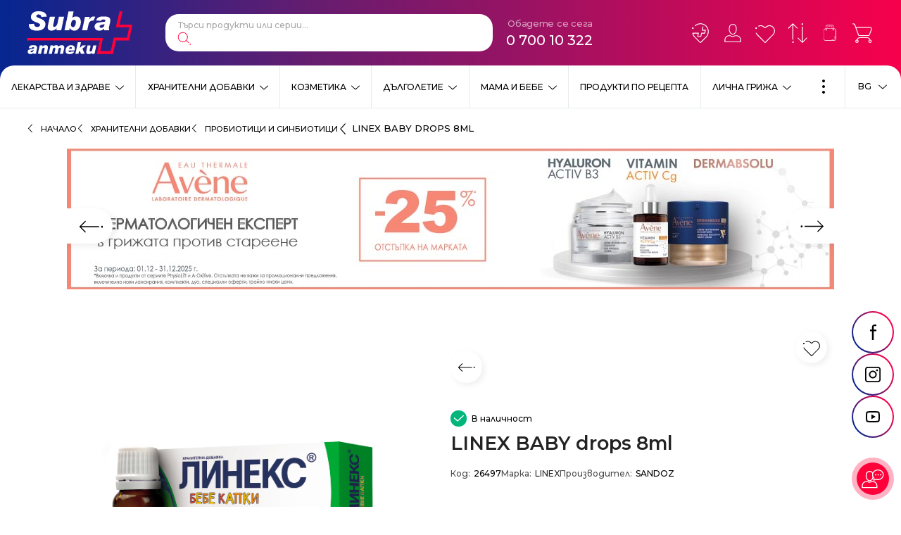

--- FILE ---
content_type: text/html; charset=UTF-8
request_url: https://subra.bg/bg/hranitelni-dobavki/probiotici-i-sinbiotici/linex-baby-drops-8ml/4/2370
body_size: 34865
content:
<!doctype html> <html prefix="og: https://ogp.me/ns#" lang="bg"> <head> <meta charset="utf-8"> <meta http-equiv="X-UA-Compatible" content="IE=edge"> <meta name="viewport" content="width=device-width, initial-scale=1, shrink-to-fit=no"> <title>LINEX BABY drops 8ml | Subra</title> <meta name="title" content="LINEX BABY drops 8ml | Subra"> <meta name="description" content="Погрижете се за организма си с LINEX BABY drops 8ml. Поръчайте онлайн от аптеки SUBRA."> <meta name="keywords" content=""> <meta property="og:image" content="https://subra.bg/files/richeditor/os-product-images/4/linex_baby_drops_box_i_bottle_new_design_2018_iqhu-qo.png"> <meta property="og:type" content="Article"> <meta property="og:title" content="LINEX BABY drops 8ml | Subra"> <meta property="og:description" content="Погрижете се за организма си с LINEX BABY drops 8ml. Поръчайте онлайн от аптеки SUBRA."> <meta name="twitter:card" content="summary_large_image"> <meta name="twitter:site" content=""> <meta name="twitter:image" content=""> <meta name="twitter:title" content="LINEX BABY drops 8ml | Subra"> <meta name="twitter:description" content="Погрижете се за организма си с LINEX BABY drops 8ml. Поръчайте онлайн от аптеки SUBRA."> <link rel="alternate" hreflang="bg" href="https://subra.bg/bg/hranitelni-dobavki/probiotici-i-sinbiotici/linex-baby-drops-8ml/4/2370"> <link rel="alternate" hreflang="en" href="https://subra.bg/en/vitamins-supplements/probiotics-and-synbiotics/linex-baby-drops-8ml/4/2370"> <link rel="alternate" hreflang="x-default" href="https://subra.bg/bg/hranitelni-dobavki/probiotici-i-sinbiotici/linex-baby-drops-8ml/4/2370"> <link rel="canonical" href="https://subra.bg/bg/hranitelni-dobavki/probiotici-i-sinbiotici/linex-baby-drops-8ml/4/2370" > <script type="application/ld+json">{"@context":"https:\/\/schema.org\/","@type":"Product","name":"LINEX BABY drops 8ml | Subra","image":"https:\/\/subra.bg\/files\/richeditor\/os-product-images\/4\/linex_baby_drops_box_i_bottle_new_design_2018_iqhu-qo.png","description":"Погрижете се за организма си с LINEX BABY drops 8ml. Поръчайте онлайн от аптеки SUBRA.","brand":{"@type":"Brand","name":"Subra"},"offers":{"@type":"Offer","url":"https:\/\/subra.bg\/bg\/hranitelni-dobavki\/probiotici-i-sinbiotici\/linex-baby-drops-8ml\/4\/2370","priceCurrency":"BGN","price":"26.49"}}</script> <link href="https://fonts.googleapis.com/css2?family=Montserrat:wght@300;400;500;600;700&display=swap" rel="stylesheet"> <link rel="icon" href="/favicon.png" type="image/png"> <link rel="icon" href="/favicon.svg" type="image/svg+xml"> <link rel="stylesheet" href="/frontend/css/main.css?1766048133"> <script>

  !function(f,b,e,v,n,t,s)

  {if(f.fbq)return;n=f.fbq=function(){n.callMethod?

  n.callMethod.apply(n,arguments):n.queue.push(arguments)};

  if(!f._fbq)f._fbq=n;n.push=n;n.loaded=!0;n.version='2.0';

  n.queue=[];t=b.createElement(e);t.async=!0;

  t.src=v;s=b.getElementsByTagName(e)[0];

  s.parentNode.insertBefore(t,s)}(window, document,'script',

  'https://connect.facebook.net/en_US/fbevents.js');

  fbq('init', '518808180094690');

</script> <noscript><img height="1" width="1" style="display:none" src="https://www.facebook.com/tr?id=518808180094690&ev=PageView&noscript=1" /></noscript> <script async src="https://www.googletagmanager.com/gtag/js?id=G-PWEJBLZ2G3"></script> <script>
	window.dataLayer = window.dataLayer || [];
	function gtag(){dataLayer.push(arguments);}
	gtag('js', new Date());

	gtag('config', 'G-PWEJBLZ2G3');
</script> <meta name="facebook-domain-verification" content="5gipcvqujtpikehn3zy8seyk4dxm4h" /> <script>
        //detect IE
        if (window.navigator.userAgent.indexOf("MSIE ") > 0 || !!navigator.userAgent.match(/Trident.*rv\:11\./)) {
        window.addEventListener('DOMContentLoaded', (event) => {
            var template =
            '<div class="upgrade-browser">\
                    <a href="https://www.microsoft.com/en-us/edge" class="ie" target="_blank" rel="noopener noreferrer">Internet Explorer</a>\
                    <a href="http://www.getfirefox.com" class="firefox" target="_blank" rel="noopener noreferrer">Firefox</a>\
                    <a href="http://www.google.com/chrome" class="chrome" target="_blank" rel="noopener noreferrer">Chrome</a>\
                    <a href="http://www.opera.com/download" class="opera" target="_blank" rel="noopener noreferrer">Opera</a>\
                    <a href="https://support.apple.com/downloads/safari" class="safari" target="_blank" rel="noopener noreferrer">Safari</a>\<span>За по-добро качество и функционалност на сайта, моля обновете вашия браузър или изтеглете нов.</span></div>';
            document.body.insertAdjacentHTML('afterbegin', template);
        });
        }

        // javascript is enabled
        document.documentElement.classList.remove('no-js');
        // backend path
        var _root = '/';
        var _public = '/frontend/';
        // var _images = 'frontend/images/';
        var _images = '/frontend/images/';

        var xhr_url = '/bg/application/xhr';
        var _basket_url = '/';
        var _order_url = '/';

        // detect touch screen
        touchDetect = function () {
            return 'ontouchstart' in window || navigator.maxTouchPoints;
        };

        if (touchDetect() == true) {
            document.documentElement.classList.remove('non-touch');
            document.documentElement.classList.add('touch');
        } else {
            document.documentElement.classList.add('non-touch');
            document.documentElement.classList.remove('touch');
        }
        window.translations = {
            menu: 'Меню',
            close: 'Затвори',
            currency: 'лв',
            increase: 'Увеличи',
            decrease: 'Намали',
            value: 'Стойност',
            remove: 'Премахни',
            compare: {
                addForCompareTitle: 'Успешно добавено за сравнение',
                addForCompare: 'Добави за сравнение',
                addedForCompare: 'Добавен за сравнение',
                removeForCompare: 'Премахни от сравнение',
                alreadyAdded: 'Този продукт вече е добавен за сравнение.',
                maximumAdded: 'Можете да добавите до три продукта за сравнение.',
                viewAddForCompare: 'Към списък за сравнение'
            },
            favorites: {
                addToFavorites: 'Добави в любими',
                removeFromFavorites: 'Премахни от любими',
                successAddedToFavorites: 'Успешно добавено в списък с любими',
                successRemovedFromFavorites: 'Продуктът беше премахнат от любими',
                viewFavorites: 'Към списък с любими'
            },
            basket: {
                order: 'Поръчай',
                toBasket: 'Към количката',
                viewBasket: 'Виж количката',
                addToBasket: 'Добави в количка',
                removeFromBasket: 'Премахни от количка',
                successAddedToBasket: 'Успешно добавено към вашата поръчка',
                successUpdatedToBasket: 'Продуктът беше обновен в количката',
                successRemovedFromBasket: 'Продуктът беше премахнат от количката'
            },
            filters: {
                categoryShort: 'Кат:',
                remove: 'Премахни'
            }
        }
    </script> <script>
        (function (w, d, s, l, i) {
            w[l] = w[l] || [];
            w[l].push({
                'gtm.start': new Date().getTime(),
                event: 'gtm.js'
            });
            var f = d.getElementsByTagName(s)[0],
                j = d.createElement(s),
                dl = l != 'dataLayer' ? '&l=' + l : '';
            j.async = true;
            j.src =
                'https://www.googletagmanager.com/gtm.js?id=' + i + dl;
            f.parentNode.insertBefore(j, f);
        })(window, document, 'script', 'dataLayer', 'GTM-WH6V5RF');
    </script> </head> <body class="mob-scroll" data-id="body"> <div class="site"> <header class="main-header main-header-bgr js-header"> <div id="main-search-output" class="autocomplete hidden"></div> <div class="main-header__top"> <div class="wrapper wrapper--big"> <a href="/" title="Logo" class="main-header__logo"> <img src="/frontend/images/logo-subra.svg" class="main-header__logo-desktop" alt="Subra"> <img src="/frontend/images/logo-subra-mobile.svg" class="main-header__logo-mobile" alt="Subra"> <span class="visuallyhidden">Subra</span> </a> <div class="main-header__start"> <div class="main-header__start-item main-header__start-item--search"> <div class="main-search"> <form action="https://subra.bg/bg/-base-/5/1" method="POST" class="main-search__form" id="header_product_search" onsubmit="event.preventDefault();"> <fieldset class="main-search__fieldset"> <legend class="visuallyhidden">Търсене</legend> <label class="visuallyhidden" for="main_search">Търси продукти или серии...</label> <input type="search" name="search" id="main_search" class="main-search__input" placeholder="Търси продукти или серии..." autocomplete="off"> <button type="button" class="main-search__button"> <svg class="main-search__button-icon"> <use xlink:href="/frontend/images/symbol-defs.svg#icon-009"></use> </svg> <span class="visuallyhidden">Търси</span> </button> </fieldset> </form> </div> </div> <div class="main-header__start-item main-header__start-item--language"> <div class="language js-dropdown" data-id="dropdown-language"> <button type="button" class="language__button js-dropdown-toggle" aria-label="Език"> <span class="language__button-content">
                                    BG
                                    <svg class="language__button-icon"> <use xlink:href="/frontend/images/symbol-defs.svg#icon-0081"></use> </svg> </span> </button> <div class="language__dropdown"> <div class="language-list"> <div class="language-list__item"> <a href="https://subra.bg/bg/hranitelni-dobavki/probiotici-i-sinbiotici/linex-baby-drops-8ml/4/2370" class="language-list__link  active"> <svg class="language-list__link-icon"> <use xlink:href="/frontend/images/symbol-defs.svg#icon-0082"></use> </svg>
                                        BG
                                    </a> </div> <div class="language-list__item"> <a href="https://subra.bg/en/vitamins-supplements/probiotics-and-synbiotics/linex-baby-drops-8ml/4/2370" class="language-list__link "> <svg class="language-list__link-icon"> <use xlink:href="/frontend/images/symbol-defs.svg#icon-0082"></use> </svg>
                                        EN
                                    </a> </div> </div> </div> </div> </div> <div class="main-header__start-item main-header__start-item--contacts"> <div class="main-contacts"> <div class="main-contacts__title">Обадете се сега</div> <a href="tel:070010322" class="main-contacts__phone">0 700 10 322</a> </div> </div> </div> <div class="main-header__end"> <div class="user-nav"> <div class="user-nav__item "> <div class="user-nav__item-inner"> <a href="/bg/customers/profile/loyalty_card" class="user-nav__link"> <svg class="user-nav__link-icon"> <use xlink:href="/frontend/images/symbol-defs.svg#icon-card2"></use> </svg> <span class="user-nav__link-text">
                                    Карти за лоялност
                                </span> </a> </div> </div> <div class="user-nav__item "> <div class="user-nav__item-inner"> <a href="https://subra.bg/bg/apteki" class="user-nav__link"> <svg class="user-nav__link-icon"> <use xlink:href="/frontend/images/symbol-defs.svg#icon-002"></use> </svg> <span class="user-nav__link-text">
                                    Аптеки
                                </span> </a> </div> </div> <div class="user-nav__item "> <div class="user-nav__item-inner"> <a href="/bg/customers/profile" class="user-nav__link"> <svg class="user-nav__link-icon"> <use xlink:href="/frontend/images/symbol-defs.svg#icon-004"></use> </svg> <span class="user-nav__link-text">
                                    Профил
                                </span> </a> </div> </div> <div class="user-nav__item "> <div class="user-nav__item-inner"> <a href="/bg/my/favourites" class="user-nav__link"> <svg class="user-nav__link-icon"> <use xlink:href="/frontend/images/symbol-defs.svg#icon-001"></use> </svg> <span class="user-nav__link-counter js-favourites-count">
                                    0
                                </span> <span class="user-nav__link-text">
                                    Любими
                                </span> </a> </div> </div> <div class="user-nav__item "> <div class="user-nav__item-inner"> <a href="/bg/compare" class="user-nav__link"> <svg class="user-nav__link-icon"> <use xlink:href="/frontend/images/symbol-defs.svg#icon-003"></use> </svg> <span class="user-nav__link-counter js-compare-count">
                                    0
                                </span> <span class="user-nav__link-text">
                                    Сравнение
                                </span> </a> </div> </div> <div class="user-nav__item click-and-collect-menu"> <div class="user-nav__item-inner"> <a href="https://subra.bg/bg/click-collect" class="user-nav__link"> <svg class="user-nav__link-icon"> <use xlink:href="/frontend/images/symbol-defs.svg#icon-bag-white"></use> </svg> <span class="user-nav__link-text">
                                    Click & Collect
                                </span> </a> </div> </div> <div class="user-nav__item"> <div class="user-nav__item-inner"> <button type="button" class="user-nav__link js-toggle-basket"> <svg class="user-nav__link-icon"> <use xlink:href="/frontend/images/symbol-defs.svg#icon-005"></use> </svg> <span class="user-nav__link-counter js-basket-count"> </span> <span class="user-nav__link-text">
                                    Количка
                                </span> </button> </div> <div id="main_header_basket_wrapper"> <div class="mini-basket js-header-basket"> <div class="mini-basket__top"> <div class="mini-basket__header">Количката е празна</div> </div> </div> </div> </div> </div> <button type="button" class="main-menu__toggle js-mobile-menu-button"> <svg class="main-menu__toggle-icon main-menu__toggle-icon--on"> <use xlink:href="/frontend/images/symbol-defs.svg#icon-0121"></use> </svg> <svg class="main-menu__toggle-icon main-menu__toggle-icon--off"> <use xlink:href="/frontend/images/symbol-defs.svg#icon-0101"></use> </svg> <span class="visuallyhidden">Меню</span> </button> </div> </div> </div> <div class="main-header__bottom js-main-menu-wrapper"> <div class="main-menu js-main-menu"> <div class="main-menu__item js-main-menu-item"> <div class="main-menu__item-wrap"> <a href="https://subra.bg/bg/lekarstva-i-zdrave/5/2" class="main-menu__link ">
                Лекарства и здраве
            </a> <button type="button" class="main-menu__button js-submenu-button"> <svg class="main-menu__button-icon"> <use xlink:href="/frontend/images/symbol-defs.svg#icon-0081"></use> </svg> <span class="visuallyhidden">Виж</span> </button> </div> <div class="main-menu__dropdown js-main-menu-dropdown"> <div class="main-menu__title">Лекарства и здраве<sup>939</sup></div> <div class="secondary-menu"> <div class="secondary-menu__item"> <span class="secondary-menu__wrap"> <a href="https://subra.bg/bg/lekarstva-i-zdrave/produkti-povlijavashti-bolka/5/3" class="secondary-menu__link"> <svg class="secondary-menu__link-icon"> <use xlink:href="/frontend/images/symbol-defs.svg#icon-0082"></use> </svg>
                            Продукти, повлияващи болка
                        </a> <sup class="secondary-menu__product-num">163</sup> </span> </div> <div class="secondary-menu__item"> <span class="secondary-menu__wrap"> <a href="https://subra.bg/bg/lekarstva-i-zdrave/produkti-pri-prostuda-kashlica-i-dihatelni-problemi/5/4" class="secondary-menu__link"> <svg class="secondary-menu__link-icon"> <use xlink:href="/frontend/images/symbol-defs.svg#icon-0082"></use> </svg>
                            Продукти при простуда, кашлица и дихателни проблеми
                        </a> <sup class="secondary-menu__product-num">153</sup> </span> </div> <div class="secondary-menu__item"> <span class="secondary-menu__wrap"> <a href="https://subra.bg/bg/lekarstva-i-zdrave/produkti-za-syrdechno-sydova-sistema-i-kryvoobrashtenie/5/5" class="secondary-menu__link"> <svg class="secondary-menu__link-icon"> <use xlink:href="/frontend/images/symbol-defs.svg#icon-0082"></use> </svg>
                            Продукти за сърдечно съдова система и кръвообращение
                        </a> <sup class="secondary-menu__product-num">27</sup> </span> </div> <div class="secondary-menu__item"> <span class="secondary-menu__wrap"> <a href="https://subra.bg/bg/lekarstva-i-zdrave/homeopatija/5/6" class="secondary-menu__link"> <svg class="secondary-menu__link-icon"> <use xlink:href="/frontend/images/symbol-defs.svg#icon-0082"></use> </svg>
                            Хомеопатия
                        </a> <sup class="secondary-menu__product-num">175</sup> </span> </div> <div class="secondary-menu__item"> <span class="secondary-menu__wrap"> <a href="https://subra.bg/bg/lekarstva-i-zdrave/medicinski-izdelija/5/7" class="secondary-menu__link"> <svg class="secondary-menu__link-icon"> <use xlink:href="/frontend/images/symbol-defs.svg#icon-0082"></use> </svg>
                            Медицински изделия
                        </a> <sup class="secondary-menu__product-num">51</sup> </span> </div> <div class="secondary-menu__item"> <span class="secondary-menu__wrap"> <a href="https://subra.bg/bg/lekarstva-i-zdrave/produkti-povlijavashti-hranosmilatelnata-sistema/5/8" class="secondary-menu__link"> <svg class="secondary-menu__link-icon"> <use xlink:href="/frontend/images/symbol-defs.svg#icon-0082"></use> </svg>
                            Продукти, повлияващи храносмилателната система
                        </a> <sup class="secondary-menu__product-num">55</sup> </span> </div> <div class="secondary-menu__item"> <span class="secondary-menu__wrap"> <a href="https://subra.bg/bg/lekarstva-i-zdrave/produkti-za-ochi-i-ushi/5/17" class="secondary-menu__link"> <svg class="secondary-menu__link-icon"> <use xlink:href="/frontend/images/symbol-defs.svg#icon-0082"></use> </svg>
                            Продукти за очи и уши
                        </a> <sup class="secondary-menu__product-num">25</sup> </span> </div> <div class="secondary-menu__item"> <span class="secondary-menu__wrap"> <a href="https://subra.bg/bg/lekarstva-i-zdrave/dermatologichni-problemi/5/20" class="secondary-menu__link"> <svg class="secondary-menu__link-icon"> <use xlink:href="/frontend/images/symbol-defs.svg#icon-0082"></use> </svg>
                            Дерматологични проблеми
                        </a> <sup class="secondary-menu__product-num">55</sup> </span> </div> <div class="secondary-menu__item"> <span class="secondary-menu__wrap"> <a href="https://subra.bg/bg/lekarstva-i-zdrave/urologichni-reproduktivni-i-kontraceptivni-produkti/5/22" class="secondary-menu__link"> <svg class="secondary-menu__link-icon"> <use xlink:href="/frontend/images/symbol-defs.svg#icon-0082"></use> </svg>
                            Урологични, репродуктивни и контрацептивни продукти
                        </a> <sup class="secondary-menu__product-num">16</sup> </span> </div> <div class="secondary-menu__item"> <span class="secondary-menu__wrap"> <a href="https://subra.bg/bg/lekarstva-i-zdrave/produkti-sreshtu-bezsynie-i-stres/5/25" class="secondary-menu__link"> <svg class="secondary-menu__link-icon"> <use xlink:href="/frontend/images/symbol-defs.svg#icon-0082"></use> </svg>
                            Продукти срещу безсъние и стрес
                        </a> <sup class="secondary-menu__product-num">41</sup> </span> </div> <div class="secondary-menu__item"> <span class="secondary-menu__wrap"> <a href="https://subra.bg/bg/lekarstva-i-zdrave/stimulirashti-i-tonizirashti-produkti/5/27" class="secondary-menu__link"> <svg class="secondary-menu__link-icon"> <use xlink:href="/frontend/images/symbol-defs.svg#icon-0082"></use> </svg>
                            Стимулиращи и тонизиращи продукти
                        </a> <sup class="secondary-menu__product-num">6</sup> </span> </div> <div class="secondary-menu__item"> <span class="secondary-menu__wrap"> <a href="https://subra.bg/bg/lekarstva-i-zdrave/bilkovi-produkti/5/28" class="secondary-menu__link"> <svg class="secondary-menu__link-icon"> <use xlink:href="/frontend/images/symbol-defs.svg#icon-0082"></use> </svg>
                            Билкови продукти
                        </a> </span> </div> <div class="secondary-menu__item"> <span class="secondary-menu__wrap"> <a href="https://subra.bg/bg/lekarstva-i-zdrave/grip-i-nastinka/5/94" class="secondary-menu__link"> <svg class="secondary-menu__link-icon"> <use xlink:href="/frontend/images/symbol-defs.svg#icon-0082"></use> </svg>
                            Грип и настинка
                        </a> <sup class="secondary-menu__product-num">121</sup> </span> </div> <div class="secondary-menu__item"> <span class="secondary-menu__wrap"> <a href="https://subra.bg/bg/lekarstva-i-zdrave/razshireni-veni-i-hemoroidi/5/327" class="secondary-menu__link"> <svg class="secondary-menu__link-icon"> <use xlink:href="/frontend/images/symbol-defs.svg#icon-0082"></use> </svg>
                            Разшиерни вени и хемороиди
                        </a> <sup class="secondary-menu__product-num">6</sup> </span> </div> <div class="secondary-menu__item"> <span class="secondary-menu__wrap"> <a href="https://subra.bg/bg/lekarstva-i-zdrave/alergii/5/351" class="secondary-menu__link"> <svg class="secondary-menu__link-icon"> <use xlink:href="/frontend/images/symbol-defs.svg#icon-0082"></use> </svg>
                            Алергии
                        </a> <sup class="secondary-menu__product-num">11</sup> </span> </div> </div> </div> </div> <div class="main-menu__item js-main-menu-item"> <div class="main-menu__item-wrap"> <a href="https://subra.bg/bg/hranitelni-dobavki/5/10" class="main-menu__link ">
                Хранителни добавки
            </a> <button type="button" class="main-menu__button js-submenu-button"> <svg class="main-menu__button-icon"> <use xlink:href="/frontend/images/symbol-defs.svg#icon-0081"></use> </svg> <span class="visuallyhidden">Виж</span> </button> </div> <div class="main-menu__dropdown js-main-menu-dropdown"> <div class="main-menu__title">Хранителни добавки<sup>2898</sup></div> <div class="secondary-menu"> <div class="secondary-menu__item"> <span class="secondary-menu__wrap"> <a href="https://subra.bg/bg/hranitelni-dobavki/kolagen/5/503" class="secondary-menu__link"> <svg class="secondary-menu__link-icon"> <use xlink:href="/frontend/images/symbol-defs.svg#icon-0082"></use> </svg>
                            Колаген
                        </a> <sup class="secondary-menu__product-num">50</sup> </span> </div> <div class="secondary-menu__item"> <span class="secondary-menu__wrap"> <a href="https://subra.bg/bg/hranitelni-dobavki/bilkovi-produkti/5/19" class="secondary-menu__link"> <svg class="secondary-menu__link-icon"> <use xlink:href="/frontend/images/symbol-defs.svg#icon-0082"></use> </svg>
                            Билкови продукти
                        </a> <sup class="secondary-menu__product-num">62</sup> </span> </div> <div class="secondary-menu__item"> <span class="secondary-menu__wrap"> <a href="https://subra.bg/bg/hranitelni-dobavki/grija-za-venite/5/31" class="secondary-menu__link"> <svg class="secondary-menu__link-icon"> <use xlink:href="/frontend/images/symbol-defs.svg#icon-0082"></use> </svg>
                            Грижа за вените
                        </a> <sup class="secondary-menu__product-num">22</sup> </span> </div> <div class="secondary-menu__item"> <span class="secondary-menu__wrap"> <a href="https://subra.bg/bg/hranitelni-dobavki/grija-za-urinarnija-trakt/5/34" class="secondary-menu__link"> <svg class="secondary-menu__link-icon"> <use xlink:href="/frontend/images/symbol-defs.svg#icon-0082"></use> </svg>
                            Грижа за уринарния тракт 
                        </a> <sup class="secondary-menu__product-num">81</sup> </span> </div> <div class="secondary-menu__item"> <span class="secondary-menu__wrap"> <a href="https://subra.bg/bg/hranitelni-dobavki/vitamini-i-minerali/5/35" class="secondary-menu__link"> <svg class="secondary-menu__link-icon"> <use xlink:href="/frontend/images/symbol-defs.svg#icon-0082"></use> </svg>
                            Витамини и минерали
                        </a> <sup class="secondary-menu__product-num">532</sup> </span> </div> <div class="secondary-menu__item"> <span class="secondary-menu__wrap"> <a href="https://subra.bg/bg/hranitelni-dobavki/grija-za-nervnata-sistema-i-synja/5/41" class="secondary-menu__link"> <svg class="secondary-menu__link-icon"> <use xlink:href="/frontend/images/symbol-defs.svg#icon-0082"></use> </svg>
                            Грижа за нервната система и съня
                        </a> <sup class="secondary-menu__product-num">165</sup> </span> </div> <div class="secondary-menu__item"> <span class="secondary-menu__wrap"> <a href="https://subra.bg/bg/hranitelni-dobavki/grija-za-hranosmilatelnata-sistema/5/47" class="secondary-menu__link"> <svg class="secondary-menu__link-icon"> <use xlink:href="/frontend/images/symbol-defs.svg#icon-0082"></use> </svg>
                            Грижа за храносмилателната система
                        </a> <sup class="secondary-menu__product-num">193</sup> </span> </div> <div class="secondary-menu__item"> <span class="secondary-menu__wrap"> <a href="https://subra.bg/bg/hranitelni-dobavki/lekarstva-za-cheren-drob/5/49" class="secondary-menu__link"> <svg class="secondary-menu__link-icon"> <use xlink:href="/frontend/images/symbol-defs.svg#icon-0082"></use> </svg>
                            Грижа за черния дроб
                        </a> <sup class="secondary-menu__product-num">41</sup> </span> </div> <div class="secondary-menu__item"> <span class="secondary-menu__wrap"> <a href="https://subra.bg/bg/hranitelni-dobavki/grija-za-ochite/5/64" class="secondary-menu__link"> <svg class="secondary-menu__link-icon"> <use xlink:href="/frontend/images/symbol-defs.svg#icon-0082"></use> </svg>
                            Грижа за очите
                        </a> <sup class="secondary-menu__product-num">48</sup> </span> </div> <div class="secondary-menu__item"> <span class="secondary-menu__wrap"> <a href="https://subra.bg/bg/hranitelni-dobavki/grija-za-kosa-koja-i-nokti/5/65" class="secondary-menu__link"> <svg class="secondary-menu__link-icon"> <use xlink:href="/frontend/images/symbol-defs.svg#icon-0082"></use> </svg>
                            Грижа за коса, кожа и нокти
                        </a> <sup class="secondary-menu__product-num">90</sup> </span> </div> <div class="secondary-menu__item"> <span class="secondary-menu__wrap"> <a href="https://subra.bg/bg/hranitelni-dobavki/probiotici-i-sinbiotici/5/66" class="secondary-menu__link"> <svg class="secondary-menu__link-icon"> <use xlink:href="/frontend/images/symbol-defs.svg#icon-0082"></use> </svg>
                            Пробиотици и симбиотици
                        </a> <sup class="secondary-menu__product-num">113</sup> </span> </div> <div class="secondary-menu__item"> <span class="secondary-menu__wrap"> <a href="https://subra.bg/bg/hranitelni-dobavki/grija-za-kosti-stavi-i-suhojilija/5/67" class="secondary-menu__link"> <svg class="secondary-menu__link-icon"> <use xlink:href="/frontend/images/symbol-defs.svg#icon-0082"></use> </svg>
                            Грижа за кости, стави и сухожилия
                        </a> <sup class="secondary-menu__product-num">154</sup> </span> </div> <div class="secondary-menu__item"> <span class="secondary-menu__wrap"> <a href="https://subra.bg/bg/hranitelni-dobavki/grija-za-seksualnoto-zdrave/5/68" class="secondary-menu__link"> <svg class="secondary-menu__link-icon"> <use xlink:href="/frontend/images/symbol-defs.svg#icon-0082"></use> </svg>
                            Грижа за сексуалното здраве
                        </a> <sup class="secondary-menu__product-num">53</sup> </span> </div> <div class="secondary-menu__item"> <span class="secondary-menu__wrap"> <a href="https://subra.bg/bg/hranitelni-dobavki/omega-3-produkti/5/69" class="secondary-menu__link"> <svg class="secondary-menu__link-icon"> <use xlink:href="/frontend/images/symbol-defs.svg#icon-0082"></use> </svg>
                            Омега-3 продукти
                        </a> <sup class="secondary-menu__product-num">64</sup> </span> </div> <div class="secondary-menu__item"> <span class="secondary-menu__wrap"> <a href="https://subra.bg/bg/hranitelni-dobavki/tonus-i-energija/5/70" class="secondary-menu__link"> <svg class="secondary-menu__link-icon"> <use xlink:href="/frontend/images/symbol-defs.svg#icon-0082"></use> </svg>
                            Тонус и енергия
                        </a> <sup class="secondary-menu__product-num">44</sup> </span> </div> <div class="secondary-menu__item"> <span class="secondary-menu__wrap"> <a href="https://subra.bg/bg/hranitelni-dobavki/grija-za-dobra-pamet-i-orosjavane/5/72" class="secondary-menu__link"> <svg class="secondary-menu__link-icon"> <use xlink:href="/frontend/images/symbol-defs.svg#icon-0082"></use> </svg>
                            Грижа за добра памет и оросяване
                        </a> <sup class="secondary-menu__product-num">42</sup> </span> </div> <div class="secondary-menu__item"> <span class="secondary-menu__wrap"> <a href="https://subra.bg/bg/hranitelni-dobavki/grija-za-syrceto/5/78" class="secondary-menu__link"> <svg class="secondary-menu__link-icon"> <use xlink:href="/frontend/images/symbol-defs.svg#icon-0082"></use> </svg>
                            Грижа за сърцето
                        </a> <sup class="secondary-menu__product-num">132</sup> </span> </div> <div class="secondary-menu__item"> <span class="secondary-menu__wrap"> <a href="https://subra.bg/bg/hranitelni-dobavki/grija-za-zdravoslovno-teglo-i-detoks/5/87" class="secondary-menu__link"> <svg class="secondary-menu__link-icon"> <use xlink:href="/frontend/images/symbol-defs.svg#icon-0082"></use> </svg>
                            Грижа за здравословно тегло и детокс
                        </a> <sup class="secondary-menu__product-num">102</sup> </span> </div> <div class="secondary-menu__item"> <span class="secondary-menu__wrap"> <a href="https://subra.bg/bg/hranitelni-dobavki/grija-za-kryvnata-zahar/5/88" class="secondary-menu__link"> <svg class="secondary-menu__link-icon"> <use xlink:href="/frontend/images/symbol-defs.svg#icon-0082"></use> </svg>
                            Грижа за кръвната захар
                        </a> <sup class="secondary-menu__product-num">39</sup> </span> </div> <div class="secondary-menu__item"> <span class="secondary-menu__wrap"> <a href="https://subra.bg/bg/hranitelni-dobavki/vitamini-za-deca/5/239" class="secondary-menu__link"> <svg class="secondary-menu__link-icon"> <use xlink:href="/frontend/images/symbol-defs.svg#icon-0082"></use> </svg>
                            Витамини за деца
                        </a> <sup class="secondary-menu__product-num">49</sup> </span> </div> <div class="secondary-menu__item"> <span class="secondary-menu__wrap"> <a href="https://subra.bg/bg/hranitelni-dobavki/grija-za-imunnata-sistema/5/250" class="secondary-menu__link"> <svg class="secondary-menu__link-icon"> <use xlink:href="/frontend/images/symbol-defs.svg#icon-0082"></use> </svg>
                            Грижа за имунната система 
                        </a> <sup class="secondary-menu__product-num">266</sup> </span> </div> <div class="secondary-menu__item"> <span class="secondary-menu__wrap"> <a href="https://subra.bg/bg/hranitelni-dobavki/vitamini-za-bremenni/5/259" class="secondary-menu__link"> <svg class="secondary-menu__link-icon"> <use xlink:href="/frontend/images/symbol-defs.svg#icon-0082"></use> </svg>
                            Витамини за бременни
                        </a> <sup class="secondary-menu__product-num">25</sup> </span> </div> <div class="secondary-menu__item"> <span class="secondary-menu__wrap"> <a href="https://subra.bg/bg/hranitelni-dobavki/grija-za-jenata/5/260" class="secondary-menu__link"> <svg class="secondary-menu__link-icon"> <use xlink:href="/frontend/images/symbol-defs.svg#icon-0082"></use> </svg>
                            Грижа за жената 
                        </a> <sup class="secondary-menu__product-num">82</sup> </span> </div> <div class="secondary-menu__item"> <span class="secondary-menu__wrap"> <a href="https://subra.bg/bg/hranitelni-dobavki/grija-za-myja/5/262" class="secondary-menu__link"> <svg class="secondary-menu__link-icon"> <use xlink:href="/frontend/images/symbol-defs.svg#icon-0082"></use> </svg>
                            Грижа за мъжа
                        </a> <sup class="secondary-menu__product-num">66</sup> </span> </div> <div class="secondary-menu__item"> <span class="secondary-menu__wrap"> <a href="https://subra.bg/bg/hranitelni-dobavki/pomosht-pri-otkaz-ot-tutunopushene/5/263" class="secondary-menu__link"> <svg class="secondary-menu__link-icon"> <use xlink:href="/frontend/images/symbol-defs.svg#icon-0082"></use> </svg>
                            Помощ при отказ от тютюнопушене
                        </a> <sup class="secondary-menu__product-num">3</sup> </span> </div> <div class="secondary-menu__item"> <span class="secondary-menu__wrap"> <a href="https://subra.bg/bg/hranitelni-dobavki/dobavki-pri-sport/5/264" class="secondary-menu__link"> <svg class="secondary-menu__link-icon"> <use xlink:href="/frontend/images/symbol-defs.svg#icon-0082"></use> </svg>
                            Добавки при спорт
                        </a> <sup class="secondary-menu__product-num">43</sup> </span> </div> <div class="secondary-menu__item"> <span class="secondary-menu__wrap"> <a href="https://subra.bg/bg/hranitelni-dobavki/antioksidanti/5/321" class="secondary-menu__link"> <svg class="secondary-menu__link-icon"> <use xlink:href="/frontend/images/symbol-defs.svg#icon-0082"></use> </svg>
                            Антиоксиданти
                        </a> <sup class="secondary-menu__product-num">43</sup> </span> </div> <div class="secondary-menu__item"> <span class="secondary-menu__wrap"> <a href="https://subra.bg/bg/hranitelni-dobavki/grija-pri-prostuda-grip-i-nastinka/5/363" class="secondary-menu__link"> <svg class="secondary-menu__link-icon"> <use xlink:href="/frontend/images/symbol-defs.svg#icon-0082"></use> </svg>
                            Грижа при простуда,грип и настинка
                        </a> <sup class="secondary-menu__product-num">16</sup> </span> </div> <div class="secondary-menu__item"> <span class="secondary-menu__wrap"> <a href="https://subra.bg/bg/hranitelni-dobavki/grija-za-dihatelna-sistema/5/397" class="secondary-menu__link"> <svg class="secondary-menu__link-icon"> <use xlink:href="/frontend/images/symbol-defs.svg#icon-0082"></use> </svg>
                            Грижа за Дихателна система
                        </a> <sup class="secondary-menu__product-num">10</sup> </span> </div> <div class="secondary-menu__item"> <span class="secondary-menu__wrap"> <a href="https://subra.bg/bg/hranitelni-dobavki/grija-za-endokrinnata-sistema/5/448" class="secondary-menu__link"> <svg class="secondary-menu__link-icon"> <use xlink:href="/frontend/images/symbol-defs.svg#icon-0082"></use> </svg>
                            Грижа за Ендокринната система
                        </a> <sup class="secondary-menu__product-num">15</sup> </span> </div> </div> </div> </div> <div class="main-menu__item js-main-menu-item"> <div class="main-menu__item-wrap"> <a href="https://subra.bg/bg/kozmetika/5/53" class="main-menu__link ">
                Козметика
            </a> <button type="button" class="main-menu__button js-submenu-button"> <svg class="main-menu__button-icon"> <use xlink:href="/frontend/images/symbol-defs.svg#icon-0081"></use> </svg> <span class="visuallyhidden">Виж</span> </button> </div> <div class="main-menu__dropdown js-main-menu-dropdown"> <div class="main-menu__title">Козметика<sup>6532</sup></div> <div class="secondary-menu"> <div class="secondary-menu__item"> <span class="secondary-menu__wrap"> <a href="https://subra.bg/bg/kozmetika/kozmetika-za-lice/5/54" class="secondary-menu__link"> <svg class="secondary-menu__link-icon"> <use xlink:href="/frontend/images/symbol-defs.svg#icon-0082"></use> </svg>
                            Козметика за лице
                        </a> <sup class="secondary-menu__product-num">2610</sup> </span> </div> <div class="secondary-menu__item"> <span class="secondary-menu__wrap"> <a href="https://subra.bg/bg/kozmetika/kozmetika-za-tjalo/5/93" class="secondary-menu__link"> <svg class="secondary-menu__link-icon"> <use xlink:href="/frontend/images/symbol-defs.svg#icon-0082"></use> </svg>
                            Козметика за тяло
                        </a> <sup class="secondary-menu__product-num">1517</sup> </span> </div> <div class="secondary-menu__item"> <span class="secondary-menu__wrap"> <a href="https://subra.bg/bg/kozmetika/kozmetika-za-kosa/5/98" class="secondary-menu__link"> <svg class="secondary-menu__link-icon"> <use xlink:href="/frontend/images/symbol-defs.svg#icon-0082"></use> </svg>
                            Козметика за коса
                        </a> <sup class="secondary-menu__product-num">953</sup> </span> </div> <div class="secondary-menu__item"> <span class="secondary-menu__wrap"> <a href="https://subra.bg/bg/kozmetika/slyncezashtitni-produkti/5/105" class="secondary-menu__link"> <svg class="secondary-menu__link-icon"> <use xlink:href="/frontend/images/symbol-defs.svg#icon-0082"></use> </svg>
                            Слънцезащитни продукти
                        </a> <sup class="secondary-menu__product-num">428</sup> </span> </div> <div class="secondary-menu__item"> <span class="secondary-menu__wrap"> <a href="https://subra.bg/bg/kozmetika/kozmetika-za-myje/5/113" class="secondary-menu__link"> <svg class="secondary-menu__link-icon"> <use xlink:href="/frontend/images/symbol-defs.svg#icon-0082"></use> </svg>
                            Козметика за мъже
                        </a> <sup class="secondary-menu__product-num">293</sup> </span> </div> <div class="secondary-menu__item"> <span class="secondary-menu__wrap"> <a href="https://subra.bg/bg/kozmetika/rastitelni-masla/5/249" class="secondary-menu__link"> <svg class="secondary-menu__link-icon"> <use xlink:href="/frontend/images/symbol-defs.svg#icon-0082"></use> </svg>
                            Растителни масла 
                        </a> <sup class="secondary-menu__product-num">162</sup> </span> </div> <div class="secondary-menu__item"> <span class="secondary-menu__wrap"> <a href="https://subra.bg/bg/kozmetika/dekorativna-kozmetika/5/420" class="secondary-menu__link"> <svg class="secondary-menu__link-icon"> <use xlink:href="/frontend/images/symbol-defs.svg#icon-0082"></use> </svg>
                            Декоративна козметика
                        </a> <sup class="secondary-menu__product-num">181</sup> </span> </div> </div> </div> </div> <div class="main-menu__item js-main-menu-item"> <div class="main-menu__item-wrap"> <a href="https://subra.bg/bg/dylgoletie/5/528" class="main-menu__link ">
                Дълголетие 
            </a> <button type="button" class="main-menu__button js-submenu-button"> <svg class="main-menu__button-icon"> <use xlink:href="/frontend/images/symbol-defs.svg#icon-0081"></use> </svg> <span class="visuallyhidden">Виж</span> </button> </div> <div class="main-menu__dropdown js-main-menu-dropdown"> <div class="main-menu__title">Дълголетие </div> <div class="secondary-menu"> <div class="secondary-menu__item"> <span class="secondary-menu__wrap"> <a href="https://subra.bg/bg/dylgoletie/hranitelni-dobavki/5/529" class="secondary-menu__link"> <svg class="secondary-menu__link-icon"> <use xlink:href="/frontend/images/symbol-defs.svg#icon-0082"></use> </svg>
                            Хранителни добавки
                        </a> </span> </div> <div class="secondary-menu__item"> <span class="secondary-menu__wrap"> <a href="https://subra.bg/bg/dylgoletie/kozmetika/5/530" class="secondary-menu__link"> <svg class="secondary-menu__link-icon"> <use xlink:href="/frontend/images/symbol-defs.svg#icon-0082"></use> </svg>
                            Козметика
                        </a> </span> </div> </div> </div> </div> <div class="main-menu__item js-main-menu-item"> <div class="main-menu__item-wrap"> <a href="https://subra.bg/bg/mama-i-bebe/5/85" class="main-menu__link ">
                Мама и бебе
            </a> <button type="button" class="main-menu__button js-submenu-button"> <svg class="main-menu__button-icon"> <use xlink:href="/frontend/images/symbol-defs.svg#icon-0081"></use> </svg> <span class="visuallyhidden">Виж</span> </button> </div> <div class="main-menu__dropdown js-main-menu-dropdown"> <div class="main-menu__title">Мама и бебе<sup>1227</sup></div> <div class="secondary-menu"> <div class="secondary-menu__item"> <span class="secondary-menu__wrap"> <a href="https://subra.bg/bg/mama-i-bebe/grija-za-bebeshkoto-stomahche/5/45" class="secondary-menu__link"> <svg class="secondary-menu__link-icon"> <use xlink:href="/frontend/images/symbol-defs.svg#icon-0082"></use> </svg>
                            Грижа за бебешкото стомахче
                        </a> <sup class="secondary-menu__product-num">8</sup> </span> </div> <div class="secondary-menu__item"> <span class="secondary-menu__wrap"> <a href="https://subra.bg/bg/mama-i-bebe/kozmetika-za-bebeta-i-deca/5/86" class="secondary-menu__link"> <svg class="secondary-menu__link-icon"> <use xlink:href="/frontend/images/symbol-defs.svg#icon-0082"></use> </svg>
                            Козметика за бебета и деца 
                        </a> <sup class="secondary-menu__product-num">271</sup> </span> </div> <div class="secondary-menu__item"> <span class="secondary-menu__wrap"> <a href="https://subra.bg/bg/mama-i-bebe/bebeshki-hrani/5/99" class="secondary-menu__link"> <svg class="secondary-menu__link-icon"> <use xlink:href="/frontend/images/symbol-defs.svg#icon-0082"></use> </svg>
                            Бебешки храни
                        </a> <sup class="secondary-menu__product-num">246</sup> </span> </div> <div class="secondary-menu__item"> <span class="secondary-menu__wrap"> <a href="https://subra.bg/bg/mama-i-bebe/oralna-higiena-za-deca/5/162" class="secondary-menu__link"> <svg class="secondary-menu__link-icon"> <use xlink:href="/frontend/images/symbol-defs.svg#icon-0082"></use> </svg>
                            Орална хигиена за деца
                        </a> <sup class="secondary-menu__product-num">58</sup> </span> </div> <div class="secondary-menu__item"> <span class="secondary-menu__wrap"> <a href="https://subra.bg/bg/mama-i-bebe/biberoni-zalygalki-aksesoari-za-hranene-i-drugi/5/383" class="secondary-menu__link"> <svg class="secondary-menu__link-icon"> <use xlink:href="/frontend/images/symbol-defs.svg#icon-0082"></use> </svg>
                            Биберони, залъгалки, аксесоари за хранене и други
                        </a> <sup class="secondary-menu__product-num">388</sup> </span> </div> <div class="secondary-menu__item"> <span class="secondary-menu__wrap"> <a href="https://subra.bg/bg/mama-i-bebe/kozmetika-za-bremenni/5/535" class="secondary-menu__link"> <svg class="secondary-menu__link-icon"> <use xlink:href="/frontend/images/symbol-defs.svg#icon-0082"></use> </svg>
                            Козметика за бременни 
                        </a> </span> </div> </div> </div> </div> <div class="main-menu__item js-main-menu-item"> <div class="main-menu__item-wrap"> <a href="https://subra.bg/bg/produkti-po-recepta/5/326" class="main-menu__link ">
                Продукти по рецепта
            </a> </div> </div> <div class="main-menu__item js-main-menu-item"> <div class="main-menu__item-wrap"> <a href="https://subra.bg/bg/lichna-grija/5/246" class="main-menu__link ">
                Лична грижа
            </a> <button type="button" class="main-menu__button js-submenu-button"> <svg class="main-menu__button-icon"> <use xlink:href="/frontend/images/symbol-defs.svg#icon-0081"></use> </svg> <span class="visuallyhidden">Виж</span> </button> </div> <div class="main-menu__dropdown js-main-menu-dropdown"> <div class="main-menu__title">Лична грижа<sup>2730</sup></div> <div class="secondary-menu"> <div class="secondary-menu__item"> <span class="secondary-menu__wrap"> <a href="https://subra.bg/bg/lichna-grija/medicinska-aparatura/5/258" class="secondary-menu__link"> <svg class="secondary-menu__link-icon"> <use xlink:href="/frontend/images/symbol-defs.svg#icon-0082"></use> </svg>
                            Медицинска апаратура
                        </a> <sup class="secondary-menu__product-num">82</sup> </span> </div> <div class="secondary-menu__item"> <span class="secondary-menu__wrap"> <a href="https://subra.bg/bg/lichna-grija/oralna-higiena/5/100" class="secondary-menu__link"> <svg class="secondary-menu__link-icon"> <use xlink:href="/frontend/images/symbol-defs.svg#icon-0082"></use> </svg>
                            Орална хигиена
                        </a> <sup class="secondary-menu__product-num">813</sup> </span> </div> <div class="secondary-menu__item"> <span class="secondary-menu__wrap"> <a href="https://subra.bg/bg/lichna-grija/medicinski-izdelija/5/122" class="secondary-menu__link"> <svg class="secondary-menu__link-icon"> <use xlink:href="/frontend/images/symbol-defs.svg#icon-0082"></use> </svg>
                            Медицински изделия
                        </a> <sup class="secondary-menu__product-num">554</sup> </span> </div> <div class="secondary-menu__item"> <span class="secondary-menu__wrap"> <a href="https://subra.bg/bg/lichna-grija/intimna-higiena/5/134" class="secondary-menu__link"> <svg class="secondary-menu__link-icon"> <use xlink:href="/frontend/images/symbol-defs.svg#icon-0082"></use> </svg>
                            Интимна хигиена
                        </a> <sup class="secondary-menu__product-num">136</sup> </span> </div> <div class="secondary-menu__item"> <span class="secondary-menu__wrap"> <a href="https://subra.bg/bg/lichna-grija/aksesoari/5/247" class="secondary-menu__link"> <svg class="secondary-menu__link-icon"> <use xlink:href="/frontend/images/symbol-defs.svg#icon-0082"></use> </svg>
                            Аксесоари 
                        </a> <sup class="secondary-menu__product-num">390</sup> </span> </div> <div class="secondary-menu__item"> <span class="secondary-menu__wrap"> <a href="https://subra.bg/bg/lichna-grija/damski-prevryzki-i-tamponi/5/324" class="secondary-menu__link"> <svg class="secondary-menu__link-icon"> <use xlink:href="/frontend/images/symbol-defs.svg#icon-0082"></use> </svg>
                            Дамски превръзки и тампони
                        </a> <sup class="secondary-menu__product-num">109</sup> </span> </div> <div class="secondary-menu__item"> <span class="secondary-menu__wrap"> <a href="https://subra.bg/bg/lichna-grija/mokri-kyrpi/5/325" class="secondary-menu__link"> <svg class="secondary-menu__link-icon"> <use xlink:href="/frontend/images/symbol-defs.svg#icon-0082"></use> </svg>
                            Мокри кърпи
                        </a> <sup class="secondary-menu__product-num">86</sup> </span> </div> <div class="secondary-menu__item"> <span class="secondary-menu__wrap"> <a href="https://subra.bg/bg/lichna-grija/repelenti-i-insekticidni-preparati/5/328" class="secondary-menu__link"> <svg class="secondary-menu__link-icon"> <use xlink:href="/frontend/images/symbol-defs.svg#icon-0082"></use> </svg>
                            Репеленти и инсектицидни препарати
                        </a> <sup class="secondary-menu__product-num">82</sup> </span> </div> <div class="secondary-menu__item"> <span class="secondary-menu__wrap"> <a href="https://subra.bg/bg/lichna-grija/depilacija-i-konsumativi-za-brysnene/5/329" class="secondary-menu__link"> <svg class="secondary-menu__link-icon"> <use xlink:href="/frontend/images/symbol-defs.svg#icon-0082"></use> </svg>
                            Депилация и консумативи за бръснене
                        </a> <sup class="secondary-menu__product-num">62</sup> </span> </div> <div class="secondary-menu__item"> <span class="secondary-menu__wrap"> <a href="https://subra.bg/bg/lichna-grija/charshafi-podlojki-i-pampersi-za-vyzrastni/5/330" class="secondary-menu__link"> <svg class="secondary-menu__link-icon"> <use xlink:href="/frontend/images/symbol-defs.svg#icon-0082"></use> </svg>
                            Чаршафи, подложки и памперси за възрастни
                        </a> <sup class="secondary-menu__product-num">72</sup> </span> </div> <div class="secondary-menu__item"> <span class="secondary-menu__wrap"> <a href="https://subra.bg/bg/lichna-grija/pochistvashti-preparati/5/461" class="secondary-menu__link"> <svg class="secondary-menu__link-icon"> <use xlink:href="/frontend/images/symbol-defs.svg#icon-0082"></use> </svg>
                            Почистващи препарати
                        </a> <sup class="secondary-menu__product-num">81</sup> </span> </div> <div class="secondary-menu__item"> <span class="secondary-menu__wrap"> <a href="https://subra.bg/bg/lichna-grija/filtrirashti-kani/5/468" class="secondary-menu__link"> <svg class="secondary-menu__link-icon"> <use xlink:href="/frontend/images/symbol-defs.svg#icon-0082"></use> </svg>
                            Филтриращи кани
                        </a> <sup class="secondary-menu__product-num">37</sup> </span> </div> </div> </div> </div> <div class="main-menu__item js-main-menu-item"> <div class="main-menu__item-wrap"> <a href="https://subra.bg/bg/kozmetika/pod-elhata/5/297" target="_blank" class="main-menu__link main-menu__link--highlight">
                ПОД ЕЛХАТА
            </a> </div> </div> <div class="main-menu__item js-main-menu-item"> <div class="main-menu__item-wrap"> <a href="https://subra.bg/bg/vegan/5/532" class="main-menu__link ">
                ВЕГАН
            </a> <button type="button" class="main-menu__button js-submenu-button"> <svg class="main-menu__button-icon"> <use xlink:href="/frontend/images/symbol-defs.svg#icon-0081"></use> </svg> <span class="visuallyhidden">Виж</span> </button> </div> <div class="main-menu__dropdown js-main-menu-dropdown"> <div class="main-menu__title">ВЕГАН</div> <div class="secondary-menu"> <div class="secondary-menu__item"> <span class="secondary-menu__wrap"> <a href="https://subra.bg/bg/vegan/vegan-hranitelni-dobavki/5/533" class="secondary-menu__link"> <svg class="secondary-menu__link-icon"> <use xlink:href="/frontend/images/symbol-defs.svg#icon-0082"></use> </svg>
                            Веган хранителни добавки
                        </a> </span> </div> </div> </div> </div> <div class="main-menu__item js-main-menu-item"> <div class="main-menu__item-wrap"> <a href="https://subra.bg/bg/bio/5/298" class="main-menu__link ">
                Био
            </a> <button type="button" class="main-menu__button js-submenu-button"> <svg class="main-menu__button-icon"> <use xlink:href="/frontend/images/symbol-defs.svg#icon-0081"></use> </svg> <span class="visuallyhidden">Виж</span> </button> </div> <div class="main-menu__dropdown js-main-menu-dropdown"> <div class="main-menu__title">Био<sup>691</sup></div> <div class="secondary-menu"> <div class="secondary-menu__item"> <span class="secondary-menu__wrap"> <a href="https://subra.bg/bg/trash-category/bio/5/311" class="secondary-menu__link"> <svg class="secondary-menu__link-icon"> <use xlink:href="/frontend/images/symbol-defs.svg#icon-0082"></use> </svg>
                            био
                        </a> </span> </div> <div class="secondary-menu__item"> <span class="secondary-menu__wrap"> <a href="https://subra.bg/bg/bio/bio-kozmetika/5/343" class="secondary-menu__link"> <svg class="secondary-menu__link-icon"> <use xlink:href="/frontend/images/symbol-defs.svg#icon-0082"></use> </svg>
                            Био козметика
                        </a> <sup class="secondary-menu__product-num">38</sup> </span> </div> <div class="secondary-menu__item"> <span class="secondary-menu__wrap"> <a href="https://subra.bg/bg/bio/bio-detski-mleka/5/344" class="secondary-menu__link"> <svg class="secondary-menu__link-icon"> <use xlink:href="/frontend/images/symbol-defs.svg#icon-0082"></use> </svg>
                            Био детски млека
                        </a> <sup class="secondary-menu__product-num">1</sup> </span> </div> <div class="secondary-menu__item"> <span class="secondary-menu__wrap"> <a href="https://subra.bg/bg/bio/bio-hrani/5/345" class="secondary-menu__link"> <svg class="secondary-menu__link-icon"> <use xlink:href="/frontend/images/symbol-defs.svg#icon-0082"></use> </svg>
                            Био храни
                        </a> <sup class="secondary-menu__product-num">143</sup> </span> </div> <div class="secondary-menu__item"> <span class="secondary-menu__wrap"> <a href="https://subra.bg/bg/bio/bio-hranitelni-dobavki/5/346" class="secondary-menu__link"> <svg class="secondary-menu__link-icon"> <use xlink:href="/frontend/images/symbol-defs.svg#icon-0082"></use> </svg>
                            Био хранителни добавки
                        </a> <sup class="secondary-menu__product-num">113</sup> </span> </div> <div class="secondary-menu__item"> <span class="secondary-menu__wrap"> <a href="https://subra.bg/bg/bio/bio-napitki/5/347" class="secondary-menu__link"> <svg class="secondary-menu__link-icon"> <use xlink:href="/frontend/images/symbol-defs.svg#icon-0082"></use> </svg>
                            Био напитки
                        </a> <sup class="secondary-menu__product-num">14</sup> </span> </div> <div class="secondary-menu__item"> <span class="secondary-menu__wrap"> <a href="https://subra.bg/bg/bio/bio-detski-hrani/5/348" class="secondary-menu__link"> <svg class="secondary-menu__link-icon"> <use xlink:href="/frontend/images/symbol-defs.svg#icon-0082"></use> </svg>
                            Био детски храни
                        </a> <sup class="secondary-menu__product-num">31</sup> </span> </div> <div class="secondary-menu__item"> <span class="secondary-menu__wrap"> <a href="https://subra.bg/bg/bio/chajove-i-bilki/5/357" class="secondary-menu__link"> <svg class="secondary-menu__link-icon"> <use xlink:href="/frontend/images/symbol-defs.svg#icon-0082"></use> </svg>
                            Чайове и билки
                        </a> <sup class="secondary-menu__product-num">179</sup> </span> </div> </div> </div> </div> <div class="main-menu__item js-main-menu-item"> <div class="main-menu__item-wrap"> <a href="https://subra.bg/bg/promocii/5/143" class="main-menu__link main-menu__link--highlight">
                Промоции
            </a> </div> </div> <div class="main-menu__item js-main-menu-item"> <div class="main-menu__item-wrap"> <a href="https://subra.bg/bg/akci-ja/5/534" class="main-menu__link ">
                АКЦИЯ
            </a> </div> </div> </div> <div class="language"> <button type="button" class="language__button" aria-label="Език"> <span class="language__button-content">
                    BG
                    <svg class="language__button-icon"> <use xlink:href="/frontend/images/symbol-defs.svg#icon-0081"></use> </svg> </span> </button> <div class="language__dropdown"> <div class="language-list"> <div class="language-list__item"> <a href="https://subra.bg/bg/hranitelni-dobavki/probiotici-i-sinbiotici/linex-baby-drops-8ml/4/2370" class="language-list__link  active"> <svg class="language-list__link-icon"> <use xlink:href="/frontend/images/symbol-defs.svg#icon-0082"></use> </svg>
                            BG
                        </a> </div> <div class="language-list__item"> <a href="https://subra.bg/en/vitamins-supplements/probiotics-and-synbiotics/linex-baby-drops-8ml/4/2370" class="language-list__link "> <svg class="language-list__link-icon"> <use xlink:href="/frontend/images/symbol-defs.svg#icon-0082"></use> </svg>
                            EN
                        </a> </div> </div> </div> </div> </div> </header> <main class="main-content"> <div class="0 search-open"> <div class="breadcrumbs-section"> <div class="wrapper wrapper--big"> <nav aria-label="breadcrumbs"> <ol class="breadcrumb"> <li class="breadcrumb-item"> <a href="/" class="hover-link-black">Начало</a> </li> <li class="breadcrumb-item"> <a href="https://subra.bg/bg/hranitelni-dobavki/5/10" class="hover-link-black">Хранителни добавки</a> </li> <li class="breadcrumb-item"> <a href="https://subra.bg/bg/hranitelni-dobavki/probiotici-i-sinbiotici/5/66" class="hover-link-black">Пробиотици и синбиотици</a> </li> <li class="breadcrumb-item"> <a href="javascript:;" aria-current="page" class="">LINEX BABY drops 8ml</a> </li> </ol> </nav> </div> </div> <div class="product-banner mt-xs mb-xs"> <div class="wrapper wrapper--middle "> <div class="presentation-slider js-slider" data-slider="presentation-slider" data-id="presentation-slider" data-swiper-autoplay="10000"> <div class="swiper-container swiper"> <div class="swiper-wrapper"> <div class="swiper-slide"> <a href="https://subra.bg/bg/kozmetika/kozmetika-za-lice/grija-protiv-stareene/5/334?price[min]=2&price[max]=274&search=&marka[334]=334&has_discount=1"> <picture class="aspect-ratio" style="--aspect-ratio:1090/200; "> <source srcset="/files/richeditor_2024/banners/2025-banners/12.2025/baner-avene-12-2025-1090x200px.png" media="(min-width: 1920px)"> <img src="[data-uri]" data-src="/files/richeditor_2024/banners/2025-banners/12.2025/baner-avene-12-2025-1090x200px.png" class="lazyload" alt="avene-antiage-12.2025"> </picture> </a> </div> <div class="swiper-slide"> <a href="https://subra.bg/bg/kozmetika/kozmetika-za-lice/5/54?price[min]=0&price[max]=274&categories[]=https://subra.bg/bg/kozmetika/kozmetika-za-lice/grija-protiv-stareene/5/334&search=&marka[334]=334&has_discount=1"> <picture class="aspect-ratio" style="--aspect-ratio:1090/200; "> <source srcset="/files/richeditor_2024/banners/2025-banners/12.2025/baner-avene-ny-boxes-12-2025-1090x200px-25.png" media="(min-width: 1920px)"> <img src="[data-uri]" data-src="/files/richeditor_2024/banners/2025-banners/12.2025/baner-avene-ny-boxes-12-2025-1090x200px-25.png" class="lazyload" alt="avene-xmas-12.2025"> </picture> </a> </div> </div> <div class="footer-slider"> <button type="button" class="footer-slider-button button-icon footer-slider-button-prev js-slider-prev" aria-label="Предходен слайд"> <svg class="footer-slider-button-icon"> <use xlink:href="/frontend/images/symbol-defs.svg#icon-0072"></use> </svg> </button> <button type="button" class="footer-slider-button button-icon footer-slider-button-next js-slider-next" aria-label="Следващ слайд"> <svg class="footer-slider-button-icon footer-slider-button-next-icon"> <use xlink:href="/frontend/images/symbol-defs.svg#icon-icons-24-px-24-0071"></use> </svg> </button> </div> <div class="swiper-pagination swiper-pagination-mob"></div> </div> </div> </div> </div> <section class="section mb-xl  product-block_backend" data-id="2370" > <script data-be-fbpx-view-content="true" type="application/json">{"content_name":"LINEX BABY drops 8ml","content_category":"","content_ids":["2370"],"content_type":"product","value":"26.49","currency":"BGN"}</script> <script data-be-ga-view-content="true" type="application/json">{"value":26.49,"currency":"BGN","items":[{"index":0,"item_id":"2370","item_name":"LINEX BABY drops 8ml","item_brand":"LINEX","item_category":"Пробиотици и синбиотици","discount":0,"price":26.49,"quantity":1}]}</script> <div class="wrapper wrapper--middle"> <div class="product js-slider" data-slider="product"> <div class="product__gallery js-gallery swiper-container" data-id="hgfhg"> <div class="swiper-wrapper"> <div class="swiper-slide"> <a href="/files/richeditor/os-product-images/4/linex_baby_drops_box_i_bottle_new_design_2018_iqhu-qo.png" class="block-link" data-lg-size="1132-908" aria-label="LINEX BABY drops 8ml"> <picture class="aspect-ratio" style="--aspect-ratio: 467/467;"> <source media="(min-width: 641px)" srcset="/files/richeditor/os-product-images/4/linex_baby_drops_box_i_bottle_new_design_2018_iqhu-qo.png"> <img src="/thumbs/files/richeditor/os-product-images/4/467x467_crf_/467x467_crf_linex_baby_drops_box_i_bottle_new_design_2018_iqhu-qo.png" alt="LINEX BABY drops 8ml" title="LINEX BABY drops 8ml" width="467" height="467" loading="lazy"> </picture> </a> </div> </div> <div class="swiper-pagination"></div> </div> <div class="product__info"> <div class="product__info-nav"> <a href="https://subra.bg/bg/hranitelni-dobavki/probiotici-i-sinbiotici/5/66" class="back-btn-mob"><span class="visuallyhidden">Назад</span> <svg class="icon icon--24"> <use xlink:href="/frontend/images/symbol-defs.svg#icon-0071"></use> </svg> </a> <button type="button" class="favorite-button js-add-favorite product-card__button product-card__button--favorites"> <span class="visuallyhidden">Добави в любими</span> <svg class="icon icon--24 product-card__button-icon"> <use xlink:href="/frontend/images/symbol-defs.svg#icon-001"></use> </svg> </button> </div> <div class="product-card__labels"> </div> <div class="product__info-availability"> <div class="product__info-availability-item"> <div class="product__info-availability-icon product__info-availability-icon-check"> <svg class="icon product__info-availability-icon-item"> <use xlink:href="/frontend/images/symbol-defs.svg#icon-024"></use> </svg> </div> <p class="product__info-availability-item-check">В наличност</p> </div> </div> <h1 class="title title--md product__info-title">LINEX BABY drops 8ml</h1> <div class="product__info-second"> <div class="product__info-second-item"> <p class="product__info-second-title">Код:</p> <p class="product__info-second-text">26497</p> </div> <div class="product__info-second-item"> <p class="product__info-second-title">Марка:</p> <p class="product__info-second-text"><a href="https://subra.bg/bg/-base-/5/1?marka%5B%5D=609" class="title__link">LINEX</a></p> </div> <div class="product__info-second-item"> <p class="product__info-second-title">Производител:</p> <p class="product__info-second-text">SANDOZ	</p> </div> </div> <div class="product__info-rating"> <div class="product__info-rating-item"> <p class="product__info-rating-title"></p> </div> </div> <div class="product__info-price"> <div class="product__info-price-new">
		13.54 €
					/ 26.49 лв
			</div> </div> <div class="product__info-btns"> <div class="product__info-btns-add-basket"> <div class="counter-input-cont product__info-btns-counter"> <div class="counter-input js-counter-input product__info-btns-counter-cont js-counter-input-backend"> <button type="button" class="product__info-btns-counter-button counter-input__button counter-input__button--decrease js-counter-input-decrease" disabled=""> <span class="visuallyhidden">Намали</span> </button> <label class="visuallyhidden" for="product_quantity">Стойност</label> <input type="number" id="product_quantity" name="product_quantity" class="product__info-btns-counter-input counter-input__element js-counter-input-element" value="1" min="1" step="1" title="LINEX BABY drops 8ml" max="100" > <button type="button" class="product__info-btns-counter-button counter-input__button counter-input__button--increase js-counter-input-increase"> <span class="visuallyhidden">Увеличи</span> </button> </div> </div> <div class="button-row"> <div class="button-row__list"> <button type="button" class="button product__info-btns-add js-add-to-basket_product_page">
                                        Добави в количката
                                        <svg class="icon product__info-btns-add-icon"> <use xlink:href="/frontend/images/symbol-defs.svg#icon-0061"></use> </svg> </button> </div> </div> <div class="button-row"> <div class="button-row__list"> <button type="button" class="compare-button  js-add-compare "> <span class="visuallyhidden">Сравни</span> <svg class="icon icon--24"> <use xlink:href="/frontend/images/symbol-defs.svg#icon-015"></use> </svg> </button> </div> </div> </div> </div> <div class="product__info-second-title-box mt-small"> <span class="js-modal" data-id="modal_click_and_collect"></span> <a class="button button--small product__info-btns-add product__info-btns--reserved button--sub" href="javascript:;" id="check_click_and_collect"> <svg class="user-nav__link-icon"> <use xlink:href="/frontend/images/symbol-defs.svg#icon-bag-white"></use> </svg>
                      Click & collect<br>Провери наличност в аптека                    </a> </div> <div class="product__info-share" id="dfg"> <a href="javascript:;" class="product__info-share-link"> <div class="product__info-share-icon"> <svg class="icon icon--24"> <use xlink:href="/frontend/images/symbol-defs.svg#icon-0161"></use> </svg> </div> <p class="product__info-share-text">Сподели продукта ако ти е харесал</p> </a> <div class="product__info-share-modal hidden"> <button class="button modal-close-btn button-icon" type="button"> <svg class="icon"> <use xlink:href="/frontend/images/symbol-defs.svg#icon-0131"></use> </svg> </button> <a href="javascript:;" class="product__info-share-social share-to-social_backend" data-share-url="https://www.facebook.com/sharer.php?display=popup&u=https%3A%2F%2Fsubra.bg%2Fbg%2Fhranitelni-dobavki%2Fprobiotici-i-sinbiotici%2Flinex-baby-drops-8ml%2F4%2F2370"> <svg class="icon product__info-share-social-icon"> <use xlink:href="/frontend/images/symbol-defs.svg#icon-020"></use> </svg> <p class="product__info-share-social-text">Сподели в Facebook</p> </a> <a href="javascript:;" class="product__info-share-social share-to-social_backend" data-share-url="https://twitter.com/intent/tweet?url=https%3A%2F%2Fsubra.bg%2Fbg%2Fhranitelni-dobavki%2Fprobiotici-i-sinbiotici%2Flinex-baby-drops-8ml%2F4%2F2370"> <svg class="icon product__info-share-social-icon"> <use xlink:href="/frontend/images/symbol-defs.svg#icon-027"></use> </svg> <p class="product__info-share-social-text">Сподели в Twitter </p> </a> </div> </div> </div> </div> <div class="customer-info"><div class="customer-info__item"><img src="/frontend/images/24-017-3.svg" data-src="/frontend/images/24-017-3.svg" alt="Picture" class="icon customer-info__icon ls-is-cached lazyloaded" /><p class="customer-info__text"><span class="customer-info__text-mob">Безплатна доставка</span> над 50.00 лв. / 25.56 &euro;</p></div><div class="customer-info__item"><img src="/frontend/images/24-017-1.svg" data-src="/frontend/images/24-017-1.svg" alt="Picture" class="icon customer-info__icon ls-is-cached lazyloaded" /><p class="customer-info__text"><span class="customer-info__text-mob">Провери пратката</span> <a href="/bg/informacija-za-dostavka">Научи повече</a></p></div><div class="customer-info__item"><img src="/frontend/images/24-017.svg" data-src="/frontend/images/24-017.svg" alt="Picture" class="icon customer-info__icon ls-is-cached lazyloaded" /><p class="customer-info__text"><span class="customer-info__text-mob">Експресна доставка</span> за София град</p></div></div> <div class="gray-box gray-box-full-width"> <div class="tabs"> <ul class="tabs__nav js-tabs" data-id="product_tabs" data-tabs> <li class="tabs__nav-item"> <a href="#product_tabs_1" class="tabs__nav-link" data-tabby-default>Описание</a> </li> <li class="tabs__nav-item"> <a href="#product_tabs_2" class="tabs__nav-link">Доставка и плащания</a> </li> </ul> <div class="tabs__body-cont"> <div id="product_tabs_1" class="tabs__body"> <div class="text"> <h2>LINEX BABY drops 8ml</h2> <h4></h4> <p style="text-align: center;"><span style="font-size: medium;"><em><strong>За формиране и поддържане баланса на чревната микрофлора.</strong></em></span></p><p>&nbsp;</p><p><span style="font-size: medium;"> Бифидобактериите се считат за важни през ранните етапи от развитието на бебето. Те поддържат здравословния алкално-киселинен баланс, помагащ за правилното функциониране на храносмилателните ензими и подобряват имунитета. Приемът на бифидобактерии е полезен за физиологичния баланс на чревната микрофлора. </span></p><p>&nbsp;</p><p><span style="font-size: medium;"><strong>Указания за употреба:</strong></span></p><p><span style="font-size: medium;"><span style="text-decoration: underline;"> Бебета и деца до 12 години</span>: приемайте по 6 капки веднъж дневно, за предпочитане с храна. </span></p><p><span style="font-size: medium;">Не превишавайте препоръчителната дневна доза. </span></p><p><span style="font-size: medium;">Преди употреба, разклатете добре, дръжте под ъгъл от 30&deg; и накапете 6 капки в лъжичка или в млякото / храната веднъж дневно. </span></p><p><span style="font-size: medium;">За да се избегне унищожаване на бактериите, не смесвайте продукта с горещи напитки. </span></p><p><span style="font-size: medium;">Ако детето приема антибиотик, препоръчваме Ви да му давате Линекс Бебе капки не по-малко от 3 часа след приема на антибиотика. </span></p><p>&nbsp;</p><p><span style="font-size: medium;"><strong>Предупреждения: </strong></span></p><p><span style="font-size: medium;">Не давайте Линекс Бебе капки на Вашето дете, ако то:</span></p><p><span style="font-size: medium;"> - е алергично към някоя от съставките на този продукт; </span></p><p><span style="font-size: medium;">- има състояние на дефицит на имунната система (напр. HIV инфекция). </span></p><p><span style="font-size: medium;">Продуктът е хранителна добавка и не е заместител на балансираното и разнообразно хранене. </span></p><p>&nbsp;</p><p><span style="font-size: medium;"><strong>Съставки: </strong></span></p><p><span style="font-size: medium;">Бифидобактерии (ВВ-12), захароза, малтодекстрин, натриев аскорбат, слънчогледово масло, токоферол (витамин Е), аскорбинова киселина (витамин С). </span></p><p><span style="font-size: medium;">6 капки (дневната доза) съдържат най-малко 1 х 109 живи лиофилизирани млечнокисели бактерии Bifidobacterium animalis, ВВ-12&reg;. </span></p><p>&nbsp;</p><p><span style="font-size: medium;"><strong>Съхранение: </strong></span></p><p><span style="font-size: medium;">Да се съхранява под 25&deg;С. Да се съхранява на място, недостъпно за деца. </span></p><p>&nbsp;</p><p><span style="font-size: medium;"><strong>Опаковка:</strong> 8 мл.</span></p> </div> </div> <div id="product_tabs_2" class="tabs__body"> <h2 class="title title--xl">Плащане и доставка</h2><div class="delivery-text"><strong>Безплатна доставка за поръчки над 50 лв. без значение от теглото!</strong></div><table class="table-delivery"><thead><tr><td>Цена от - до</td><td>Цена на доставка</td></tr></thead><tbody><tr><td>0 - 25 лв. / 12, 78 &euro;</td><td>4, 50 лв. / 2, 3 &euro;</td></tr><tr><td>25 лв. / 12, 78 &euro; - 50 лв. / 25, 56 &euro;</td><td>4, 50 лв./ 2, 3 &euro;</td></tr><tr><td>над 50 лв. / 25, 56 &euro;</td><td class="green-text bold">Безплатна</td></tr></tbody></table><div class="text"><p>* Доставката се осъществява в рамките на 3 работни дни до посочения адрес, след потвърждение на поръчката.<br /><strong>/ не важи по време на натоварени кампании - CYBER коледа, BIG WEEKEND SALE и други /.</strong></p><p>При заявяване на поръчка до офис на Speedy, клиентът разполага със срок от 5 работни дни от датата на доставка, в които до приеме своята поръчка. След изтичането на срока, поръчката се анулира и се връща обратно на склад в <strong>subra.bg.</strong></p></div> </div> </div> </div> </div> </div> <div class="wrapper wrapper--m"> <div id="product_comments" class="pt-l"> <div id="product_old_comments"> </div> <div class="js-other-item" data-other="random_number_904385903458"> <div class="pt-m center"> <button type="button" class="button js-toggle-other" data-other="random_number_239847239842374983274" data-hide-other='["random_number_904385903458"]' data-method="show" >
                        Добави коментар
                    </button> </div> </div> <div class="el-hide js-other-item" data-other="random_number_239847239842374983274"> <div id="add_comment" class="form product-comments__add-comment"> <form data-ajax-url="/bg/product-feedback-xhr" method="POST" name="ProductFeedback"> <input type="hidden" name="ProductFeedback[product_id]" value="2370"> <h2 class="product-comments__title">Добави коментар</h2> <div class="product-comments__add-comment-controls-grid"> <div> <div class="form__group field_error_container"> <label for="id_product_feedback_name" class="form__label"> <sup class="form__required">*</sup>
                                    Име
                                </label> <div class="form__group-block"> <input type="text" name="ProductFeedback[name]" id="id_product_feedback_name" class="form__control"> </div> </div> </div> <div class="field_error_container"> <div class="stars stars--large js-stars " data-id="stars1"> <div class="stars__cont "> <input type="radio" name="ProductFeedback[rating]" id="star1" value="1" data-stars="1"> <label for="star1" aria-label="1 star"></label> <input type="radio" name="ProductFeedback[rating]" id="star2" value="2" data-stars="2"> <label for="star2" aria-label="2 star"></label> <input type="radio" name="ProductFeedback[rating]" id="star3" value="3" data-stars="3"> <label for="star3" aria-label="3 star"></label> <input type="radio" name="ProductFeedback[rating]" id="star4" value="4" data-stars="4"> <label for="star4" aria-label="4 star"></label> <input type="radio" name="ProductFeedback[rating]" id="star5" value="5" data-stars="5"> <label for="star5" aria-label="5 star"></label> <div class="stars__bg"></div> <div class="stars__fg"></div> </div> <span class="stars__num js-stars__num">0</span> </div> </div> <div> <div class="form-group field_error_container"> <div class="form__check"> <input type="checkbox" name="ProductFeedback[i_recommend]" id="id_product_feedback_i_recommend" value="1" class="form__check-input"> <label class="form__check-label" for="id_product_feedback_i_recommend">Препоръчвам този продукт </label> </div> </div> </div> </div> <div class="form-group mb-xs field_error_container"> <div class="form__group"> <label for="id_product_feedback_comment" class="form__label"><sup class="form__required">*</sup> Коментар</label> <div class="form__group-block"> <textarea name="ProductFeedback[comment]" id="id_product_feedback_comment" class="form__control form__control--textarea resize"></textarea> </div> </div> </div> <div class="product-comments__add-comment-cta"> <button type="button" class="button button--sub js-toggle-other" data-other="random_number_904385903458" data-hide-other='["random_number_239847239842374983274"]' data-method="show" >
                            Откажи
                        </button> <button type="submit" class="button button--l">Добави</button> </div> </form> </div> </div> </div> </div> <div class="second-nav hidden-bottom js-second-nav"> <div class="product__info-btns-add-basket"> <div class="counter-input-cont product__info-btns-counter"> <div class="counter-input js-counter-input product__info-btns-counter-cont js-counter-input-backend"> <button type="button" class="product__info-btns-counter-button counter-input__button counter-input__button--decrease js-counter-input-decrease" disabled=""> <span class="visuallyhidden">Намали</span> </button> <label class="visuallyhidden" for="product_quantity_mobile">Стойност</label> <input type="number" id="product_quantity_mobile" name="product_quantity" class="product__info-btns-counter-input counter-input__element js-counter-input-element" value="1" min="1" max="1" step="1" title="LINEX BABY drops 8ml" > <button type="button" class="product__info-btns-counter-button counter-input__button counter-input__button--increase js-counter-input-increase"> <span class="visuallyhidden">Увеличи</span> </button> </div> </div> <div class="button-row second-nav-button-add"> <div class="button-row__list"> <button type="button" class="button product__info-btns-add js-add-to-basket_product_page">
                        Добави
                        <svg class="icon product__info-btns-add-icon"> <use xlink:href="/frontend/images/symbol-defs.svg#icon-0061"></use> </svg> </button> </div> </div> <div class="button-row second-nav-button-compare"> <div class="button-row__list"> <button type="button" class="compare-button js-add-compare"> <span class="visuallyhidden">Сравни</span> <svg class="icon icon--24"> <use xlink:href="/frontend/images/symbol-defs.svg#icon-015"></use> </svg> </button> </div> </div> </div> </div> </section> <section class="section mb-xl"> <div class="wrapper wrapper--big"> <h2 class="title title--md mb-m center">Свързани продукти</h2> <div class="product-list product-list-m"> <div class="product-list__item"> <div class="product-card product-block product-block_backend" data-id="1529" data-skuid="7633" > <button type="button" class="product-card__button product-card__button--favorites js-add-favorite" aria-label="Добави в любими" title="Добави в любими" > <svg class="product-card__button-icon"> <use xlink:href="/frontend/images/symbol-defs.svg#icon-001"></use> </svg> </button> <div class="product-card__labels"> </div> <div class="product-card__preview aspect-ratio" style="--aspect-ratio: 226/226;"> <a href="https://subra.bg/bg/hranitelni-dobavki/probiotici-i-sinbiotici/linex-gastro-350-mg-x-16-caps/4/1529"> <img src="[data-uri]" data-src="/files/richeditor/os-product-images/12/Linex_Gastro_NEW_DESIGN_2018.png" class="lazyload" alt="LINEX GASTRO 350 mg x 16 caps" title="LINEX GASTRO 350 mg x 16 caps" > </a> </div> <div class="product-card__old-price"> </div> <div class="product-card__prices"> <div class="product-card__price"> <span class="product-card__price-value">
			7.82
		</span> €
	</div> <div class="product-card__prices-sep">/</div> <div class="product-card__price"> <span class="product-card__price-value">
			15.29
		</span> лв
	</div> </div> <input type="hidden" value="7633" class="data-skuid" data-skuid="7633"> <strong class="product-card__text"> <a href="https://subra.bg/bg/hranitelni-dobavki/probiotici-i-sinbiotici/linex-gastro-350-mg-x-16-caps/4/1529" class="product-card__text-link">
                LINEX GASTRO 350 mg x 16 caps
            </a> </strong> <br> <div class="product-card__buttons"> <button type="button" class="product-card__button product-card__button--compare js-add-compare" aria-label="Добави за сравнение" title="Добави за сравнение"> <svg class="product-card__button-icon"> <use xlink:href="/frontend/images/symbol-defs.svg#icon-015"></use> </svg> </button> <button type="button" class="product-card__button product-card__button--cart js-add-basket" aria-label="Добави в количка" title="Добави в количка" data-skuid="7633" > <svg class="product-card__button-icon"> <use xlink:href="/frontend/images/symbol-defs.svg#icon-0061"></use> </svg> </button> </div> </div> </div> <div class="product-list__item"> <div class="product-card product-block product-block_backend" data-id="1530" data-skuid="7634" > <button type="button" class="product-card__button product-card__button--favorites js-add-favorite" aria-label="Добави в любими" title="Добави в любими" > <svg class="product-card__button-icon"> <use xlink:href="/frontend/images/symbol-defs.svg#icon-001"></use> </svg> </button> <div class="product-card__labels"> </div> <div class="product-card__preview aspect-ratio" style="--aspect-ratio: 226/226;"> <a href="https://subra.bg/bg/hranitelni-dobavki/probiotici-i-sinbiotici/linex-forte-x-14-caps/4/1530"> <img src="[data-uri]" data-src="/files/richeditor/os-product-images/12/Linex_FORTE_front___Capsuli.jpg" class="lazyload" alt="LINEX FORTE x 14 caps" title="LINEX FORTE x 14 caps" > </a> </div> <div class="product-card__old-price"></div> <div class="product-card__price" style="color:red;">
                            Изчерпан
                                    </div> <input type="hidden" value="7634" class="data-skuid" data-skuid="7634"> <strong class="product-card__text"> <a href="https://subra.bg/bg/hranitelni-dobavki/probiotici-i-sinbiotici/linex-forte-x-14-caps/4/1530" class="product-card__text-link">
                LINEX FORTE x 14 caps
            </a> </strong> <br> <div class="product-card__buttons"> <button type="button" class="product-card__button product-card__button--compare js-add-compare" aria-label="Добави за сравнение" title="Добави за сравнение"> <svg class="product-card__button-icon"> <use xlink:href="/frontend/images/symbol-defs.svg#icon-015"></use> </svg> </button> </div> </div> </div> <div class="product-list__item"> <div class="product-card product-block product-block_backend" data-id="2370" data-skuid="26497" > <button type="button" class="product-card__button product-card__button--favorites js-add-favorite" aria-label="Добави в любими" title="Добави в любими" > <svg class="product-card__button-icon"> <use xlink:href="/frontend/images/symbol-defs.svg#icon-001"></use> </svg> </button> <div class="product-card__labels"> </div> <div class="product-card__preview aspect-ratio" style="--aspect-ratio: 226/226;"> <a href="https://subra.bg/bg/hranitelni-dobavki/probiotici-i-sinbiotici/linex-baby-drops-8ml/4/2370"> <img src="[data-uri]" data-src="/files/richeditor/os-product-images/4/linex_baby_drops_box_i_bottle_new_design_2018_iqhu-qo.png" class="lazyload" alt="LINEX BABY drops 8ml" title="LINEX BABY drops 8ml" > </a> </div> <div class="product-card__old-price"> </div> <div class="product-card__prices"> <div class="product-card__price"> <span class="product-card__price-value">
			13.54
		</span> €
	</div> <div class="product-card__prices-sep">/</div> <div class="product-card__price"> <span class="product-card__price-value">
			26.49
		</span> лв
	</div> </div> <input type="hidden" value="26497" class="data-skuid" data-skuid="26497"> <strong class="product-card__text"> <a href="https://subra.bg/bg/hranitelni-dobavki/probiotici-i-sinbiotici/linex-baby-drops-8ml/4/2370" class="product-card__text-link">
                LINEX BABY drops 8ml
            </a> </strong> <br> <div class="product-card__buttons"> <button type="button" class="product-card__button product-card__button--compare js-add-compare" aria-label="Добави за сравнение" title="Добави за сравнение"> <svg class="product-card__button-icon"> <use xlink:href="/frontend/images/symbol-defs.svg#icon-015"></use> </svg> </button> <button type="button" class="product-card__button product-card__button--cart js-add-basket" aria-label="Добави в количка" title="Добави в количка" data-skuid="26497" > <svg class="product-card__button-icon"> <use xlink:href="/frontend/images/symbol-defs.svg#icon-0061"></use> </svg> </button> </div> </div> </div> <div class="product-list__item"> <div class="product-card product-block product-block_backend" data-id="11261" data-skuid="32740" > <button type="button" class="product-card__button product-card__button--favorites js-add-favorite" aria-label="Добави в любими" title="Добави в любими" > <svg class="product-card__button-icon"> <use xlink:href="/frontend/images/symbol-defs.svg#icon-001"></use> </svg> </button> <div class="product-card__labels"> <div class="product-card__label product-card__label--discount1">
                Специална цена
            </div> </div> <div class="product-card__preview aspect-ratio" style="--aspect-ratio: 226/226;"> <a href="https://subra.bg/bg/hranitelni-dobavki/probiotici-i-sinbiotici/linex-complex-x-14-caps/4/11261"> <img src="[data-uri]" data-src="/files/richeditor/os-product-images/12/Linex_COMPLEX_front___Capsuli.jpg" class="lazyload" alt="LINEX COMPLEX x 14 caps" title="LINEX COMPLEX x 14 caps" > </a> </div> <div class="product-card__old-price"> </div> <div class="product-card__prices"> <div class="product-card__price"> <span class="product-card__price-value">
			11.75
		</span> €
	</div> <div class="product-card__prices-sep">/</div> <div class="product-card__price"> <span class="product-card__price-value">
			22.99
		</span> лв
	</div> </div> <input type="hidden" value="32740" class="data-skuid" data-skuid="32740"> <strong class="product-card__text"> <a href="https://subra.bg/bg/hranitelni-dobavki/probiotici-i-sinbiotici/linex-complex-x-14-caps/4/11261" class="product-card__text-link">
                LINEX COMPLEX x 14 caps
            </a> </strong> <br> <div class="product-card__buttons"> <button type="button" class="product-card__button product-card__button--compare js-add-compare" aria-label="Добави за сравнение" title="Добави за сравнение"> <svg class="product-card__button-icon"> <use xlink:href="/frontend/images/symbol-defs.svg#icon-015"></use> </svg> </button> <button type="button" class="product-card__button product-card__button--cart js-add-basket" aria-label="Добави в количка" title="Добави в количка" data-skuid="32740" > <svg class="product-card__button-icon"> <use xlink:href="/frontend/images/symbol-defs.svg#icon-0061"></use> </svg> </button> </div> </div> </div> <div class="product-list__item"> <div class="product-card product-block product-block_backend" data-id="11263" data-skuid="33652" > <button type="button" class="product-card__button product-card__button--favorites js-add-favorite" aria-label="Добави в любими" title="Добави в любими" > <svg class="product-card__button-icon"> <use xlink:href="/frontend/images/symbol-defs.svg#icon-001"></use> </svg> </button> <div class="product-card__labels"> </div> <div class="product-card__preview aspect-ratio" style="--aspect-ratio: 226/226;"> <a href="https://subra.bg/bg/hranitelni-dobavki/vitamini-za-deca/linex-za-deca-x-20-sach/4/11263"> <img src="[data-uri]" data-src="/files/richeditor/os-product-images/8/155048165746988.jpg" class="lazyload" alt="LINEX за деца x 20 sach" title="LINEX за деца x 20 sach" > </a> </div> <div class="product-card__old-price"></div> <div class="product-card__price" style="color:red;">
                            Очаква доставка
                                    </div> <input type="hidden" value="33652" class="data-skuid" data-skuid="33652"> <strong class="product-card__text"> <a href="https://subra.bg/bg/hranitelni-dobavki/vitamini-za-deca/linex-za-deca-x-20-sach/4/11263" class="product-card__text-link">
                LINEX за деца x 20 sach
            </a> </strong> <br> <div class="product-card__buttons"> <button type="button" class="product-card__button product-card__button--compare js-add-compare" aria-label="Добави за сравнение" title="Добави за сравнение"> <svg class="product-card__button-icon"> <use xlink:href="/frontend/images/symbol-defs.svg#icon-015"></use> </svg> </button> </div> </div> </div> </div> </div> </section> <div class="modal modal--m modal--map" id="modal_click_and_collect"> <div class="modal__box"> <div class="modal__cont" data-modal-cont-box> <button type="button" class="modal__close" aria-label="Close" data-modal-close> <svg class="icon"><use xlink:href="/frontend/images/symbol-defs.svg#icon-0101"></use></svg> </button> <h2 class="title title--md center modal__title"><strong>Запази наличност и вземи от аптека</strong></h2> <div class="te11xt text--list-data"></div> </div> </div> </div> <div class="modal modal--m" id="modal_availability"> <div class="modal__box"> <div class="modal__cont" data-modal-cont-box> <button type="button" class="modal__close" aria-label="Close" data-modal-close> <svg class="icon"><use xlink:href="/frontend/images/symbol-defs.svg#icon-0101"></use></svg> </button> <h2 class="title title--md center modal__title"><strong>Наличност по обекти</strong></h2> <div class="text text--list-data"></div> </div> </div> </div> <div class="modal modal--s" id="modal_notify"> <div class="modal__box center"> <div class="modal__cont" data-modal-cont-box> <button type="button" class="modal__close" aria-label="Затвори" data-modal-close> <svg class="icon"> <use xlink:href="/frontend/images/symbol-defs.svg#icon-0101"></use> </svg> </button> <div class="modal__cont-inner text"> <h2 class="title title--md center modal__title"><strong>LINEX BABY drops 8ml</strong></h2> <p class="modal__sub-text center">Моля, попълнете вашият е-mail за връзка, за да ви уведомим, когато даден продукт е наличен.</p> <form class="mt-xs form" data-ajax-url="/bg/notify-when-available-xhr" method="POST" name="NotifyWhenAvailable"> <div class="field_error_container"> <input type="hidden" name="NotifyWhenAvailable[product_id]" value="2370"> </div> <fieldset> <legend class="visuallyhidden">Моля, попълнете вашият е-mail</legend> <div class="custom-row custom-row--gutter-15"> <div class="column-12"> <div class="form__group  field_error_container"> <label class="visuallyhidden" for="id_notify_when_available_email">Въведи имейл адрес</label> <input type="email" name="NotifyWhenAvailable[email]" id="id_notify_when_available_email" class="form__control" placeholder="Въведи имейл адрес"> </div> </div> <div class="column-12 center"> <button type="submit" class="button button--sm nowrap">Изпрати</button> </div> </div> </fieldset> </form> </div> </div> </div> </div><section class="section mb-xl"> <div class="wrapper wrapper--big"> <h2 class="title title--md mb-m center">Друго от същата категория</h2> <div class="product-list product-list-m"> <div class="product-list__item"> <div class="product-card product-block product-block_backend" data-id="1087" data-skuid="1764" > <button type="button" class="product-card__button product-card__button--favorites js-add-favorite" aria-label="Добави в любими" title="Добави в любими" > <svg class="product-card__button-icon"> <use xlink:href="/frontend/images/symbol-defs.svg#icon-001"></use> </svg> </button> <div class="product-card__labels"> </div> <div class="product-card__preview aspect-ratio" style="--aspect-ratio: 226/226;"> <a href="https://subra.bg/bg/hranitelni-dobavki/probiotici-i-sinbiotici/bio-balance-baby-x-10-sach/4/1087"> <img src="[data-uri]" data-src="/files/richeditor/os-product-images/14/BioBalance-baby-10-sticks.png" class="lazyload" alt="BIO BALANCE BABY x 10 sach" title="BIO BALANCE BABY x 10 sach" > </a> </div> <div class="product-card__old-price"> </div> <div class="product-card__prices"> <div class="product-card__price"> <span class="product-card__price-value">
			9.10
		</span> €
	</div> <div class="product-card__prices-sep">/</div> <div class="product-card__price"> <span class="product-card__price-value">
			17.79
		</span> лв
	</div> </div> <input type="hidden" value="1764" class="data-skuid" data-skuid="1764"> <strong class="product-card__text"> <a href="https://subra.bg/bg/hranitelni-dobavki/probiotici-i-sinbiotici/bio-balance-baby-x-10-sach/4/1087" class="product-card__text-link">
                BIO BALANCE BABY x 10 sach
            </a> </strong> <br> <div class="product-card__buttons"> <button type="button" class="product-card__button product-card__button--compare js-add-compare" aria-label="Добави за сравнение" title="Добави за сравнение"> <svg class="product-card__button-icon"> <use xlink:href="/frontend/images/symbol-defs.svg#icon-015"></use> </svg> </button> <button type="button" class="product-card__button product-card__button--cart js-add-basket" aria-label="Добави в количка" title="Добави в количка" data-skuid="1764" > <svg class="product-card__button-icon"> <use xlink:href="/frontend/images/symbol-defs.svg#icon-0061"></use> </svg> </button> </div> </div> </div> <div class="product-list__item"> <div class="product-card product-block product-block_backend" data-id="11362" data-skuid="15397" > <button type="button" class="product-card__button product-card__button--favorites js-add-favorite" aria-label="Добави в любими" title="Добави в любими" > <svg class="product-card__button-icon"> <use xlink:href="/frontend/images/symbol-defs.svg#icon-001"></use> </svg> </button> <div class="product-card__labels"> </div> <div class="product-card__preview aspect-ratio" style="--aspect-ratio: 226/226;"> <a href="https://subra.bg/bg/hranitelni-dobavki/probiotici-i-sinbiotici/niksen-soda-za-piene-x-30-tabl/4/11362"> <img src="[data-uri]" data-src="/files/richeditor/os-product-images/8/21955.jpg" class="lazyload" alt="NIKSEN СОДА за пиене x 30 tabl" title="NIKSEN СОДА за пиене x 30 tabl" > </a> </div> <div class="product-card__old-price"> </div> <div class="product-card__prices"> <div class="product-card__price"> <span class="product-card__price-value">
			1.17
		</span> €
	</div> <div class="product-card__prices-sep">/</div> <div class="product-card__price"> <span class="product-card__price-value">
			2.29
		</span> лв
	</div> </div> <input type="hidden" value="15397" class="data-skuid" data-skuid="15397"> <strong class="product-card__text"> <a href="https://subra.bg/bg/hranitelni-dobavki/probiotici-i-sinbiotici/niksen-soda-za-piene-x-30-tabl/4/11362" class="product-card__text-link">
                NIKSEN СОДА за пиене x 30 tabl
            </a> </strong> <br> <div class="product-card__buttons"> <button type="button" class="product-card__button product-card__button--compare js-add-compare" aria-label="Добави за сравнение" title="Добави за сравнение"> <svg class="product-card__button-icon"> <use xlink:href="/frontend/images/symbol-defs.svg#icon-015"></use> </svg> </button> <button type="button" class="product-card__button product-card__button--cart js-add-basket" aria-label="Добави в количка" title="Добави в количка" data-skuid="15397" > <svg class="product-card__button-icon"> <use xlink:href="/frontend/images/symbol-defs.svg#icon-0061"></use> </svg> </button> </div> </div> </div> <div class="product-list__item"> <div class="product-card product-block product-block_backend" data-id="11331" data-skuid="4262" > <button type="button" class="product-card__button product-card__button--favorites js-add-favorite" aria-label="Добави в любими" title="Добави в любими" > <svg class="product-card__button-icon"> <use xlink:href="/frontend/images/symbol-defs.svg#icon-001"></use> </svg> </button> <div class="product-card__labels"> </div> <div class="product-card__preview aspect-ratio" style="--aspect-ratio: 226/226;"> <a href="https://subra.bg/bg/hranitelni-dobavki/probiotici-i-sinbiotici/enzy-mill-za-dobro-hranosmilane-x-60tabl/4/11331"> <img src="[data-uri]" data-src="/files/richeditor/os-product-images/14/Enzy-Mill_3D_box_2015.png" class="lazyload" alt="ENZY MILL за добро храносмилане x 60tabl" title="ENZY MILL за добро храносмилане x 60tabl" > </a> </div> <div class="product-card__old-price"> </div> <div class="product-card__prices"> <div class="product-card__price"> <span class="product-card__price-value">
			14.72
		</span> €
	</div> <div class="product-card__prices-sep">/</div> <div class="product-card__price"> <span class="product-card__price-value">
			28.79
		</span> лв
	</div> </div> <input type="hidden" value="4262" class="data-skuid" data-skuid="4262"> <strong class="product-card__text"> <a href="https://subra.bg/bg/hranitelni-dobavki/probiotici-i-sinbiotici/enzy-mill-za-dobro-hranosmilane-x-60tabl/4/11331" class="product-card__text-link">
                ENZY MILL за добро храносмилане x 60tabl
            </a> </strong> <br> <div class="product-card__buttons"> <button type="button" class="product-card__button product-card__button--compare js-add-compare" aria-label="Добави за сравнение" title="Добави за сравнение"> <svg class="product-card__button-icon"> <use xlink:href="/frontend/images/symbol-defs.svg#icon-015"></use> </svg> </button> <button type="button" class="product-card__button product-card__button--cart js-add-basket" aria-label="Добави в количка" title="Добави в количка" data-skuid="4262" > <svg class="product-card__button-icon"> <use xlink:href="/frontend/images/symbol-defs.svg#icon-0061"></use> </svg> </button> </div> </div> </div> <div class="product-list__item"> <div class="product-card product-block product-block_backend" data-id="1010" data-skuid="10809" > <button type="button" class="product-card__button product-card__button--favorites js-add-favorite" aria-label="Добави в любими" title="Добави в любими" > <svg class="product-card__button-icon"> <use xlink:href="/frontend/images/symbol-defs.svg#icon-001"></use> </svg> </button> <div class="product-card__labels"> <div class="product-card__label product-card__label--discount">
                -15%
            </div> </div> <div class="product-card__preview aspect-ratio" style="--aspect-ratio: 226/226;"> <a href="https://subra.bg/bg/hranitelni-dobavki/probiotici-i-sinbiotici/fortex-probien-kids-x-10-sach/4/1010"> <img src="[data-uri]" data-src="/files/richeditor/os-product-images/3/fortex_probien_kids_3d_bg_xwvi-zb.png" class="lazyload" alt="FORTEX PROBIEN KIDS x 10 sach" title="FORTEX PROBIEN KIDS x 10 sach" > </a> </div> <div class="product-card__old-price"> <div class="product-card__discount">
		-15%
	</div> <div class="product-card__prices product-card__prices--old"> <div class="product-card__prices-title">Стара цена:</div> <span class="product-card__old-price-value">
			5.16
		</span> €

				<div class="product-card__prices-sep">/</div> <span class="product-card__old-price-value">
			10.09
		</span> лв
			</div> </div> <div class="product-card__prices"> <div class="product-card__price"> <span class="product-card__price-value">
			4.39
		</span> €
	</div> <div class="product-card__prices-sep">/</div> <div class="product-card__price"> <span class="product-card__price-value">
			8.58
		</span> лв
	</div> </div> <input type="hidden" value="10809" class="data-skuid" data-skuid="10809"> <strong class="product-card__text"> <a href="https://subra.bg/bg/hranitelni-dobavki/probiotici-i-sinbiotici/fortex-probien-kids-x-10-sach/4/1010" class="product-card__text-link">
                FORTEX PROBIEN KIDS x 10 sach
            </a> </strong> <br> <div class="product-card__buttons"> <button type="button" class="product-card__button product-card__button--compare js-add-compare" aria-label="Добави за сравнение" title="Добави за сравнение"> <svg class="product-card__button-icon"> <use xlink:href="/frontend/images/symbol-defs.svg#icon-015"></use> </svg> </button> <button type="button" class="product-card__button product-card__button--cart js-add-basket" aria-label="Добави в количка" title="Добави в количка" data-skuid="10809" > <svg class="product-card__button-icon"> <use xlink:href="/frontend/images/symbol-defs.svg#icon-0061"></use> </svg> </button> </div> </div> </div> </div> </div> </section> </div> </main> <footer class="main-footer"> <div class="wrapper wrapper--xxl"> <div class="footer-top"> <div> </div> </div> <nav class="footer-list-cont"> <div class="footer-list-cont__item"> <strong class="title title--s">За клиента</strong> <ul> <li class="footer-list-cont__link"> <a href="https://subra.bg/bg/konsultacija-s-farmacevt" class="hover-link-black">Консултация с фармацевт</a> </li> <li class="footer-list-cont__link"> <a href="https://subra.bg/bg/za-apteki-subra" class="hover-link-black">За аптеки Subra</a> </li> <li class="footer-list-cont__link"> <a href="https://subra.bg/bg/obshti-uslovija" class="hover-link-black">Общи условия</a> </li> <li class="footer-list-cont__link"> <a href="https://subra.bg/bg/zashtita-na-lichnite-danni" class="hover-link-black">Защита на личните данни </a> </li> <li class="footer-list-cont__link"> <a href="https://subra.bg/bg/obshti-uslovija-subra-premium-club" class="hover-link-black">Общи условия Subra Premium Club</a> </li> <li class="footer-list-cont__link"> <a href="https://subra.bg/bg/zashtita-na-lichnite-danni-subra-premium-club" class="hover-link-black">Защита на личните данни - Subra Premium Club </a> </li> <li class="footer-list-cont__link"> <a href="https://subra.bg/bg/marki" class="hover-link-black">Марки</a> </li> <li class="footer-list-cont__link"> <a href="https://subra.bg/bg/apteki" class="hover-link-black">Аптеки</a> </li> <li class="footer-list-cont__link"> <a href="https://subra.bg/bg/karta-na-sajta" class="hover-link-black">Карта на сайта</a> </li> <li class="footer-list-cont__link"> <a href="https://subra.bg/bg/novini" class="hover-link-black">Новини</a> </li> <li class="footer-list-cont__link"> <a href="https://subra.bg/bg/karieri" class="hover-link-black">Кариери</a> </li> <li class="footer-list-cont__link"> <a href="https://subra.bg/bg/zdraven-portal" class="hover-link-black">Здравен портал</a> </li> <li class="footer-list-cont__link"> <a href="https://subra.bg/bg/broshuri" class="hover-link-black">Брошури</a> </li> <li class="footer-list-cont__link"> <a href="https://subra.bg/bg/kontakti" class="hover-link-black">Контакти</a> </li> </ul> </div> <div class="footer-list-cont__item"> <strong class="title title--s">Категории</strong> <ul> <li class="footer-list-cont__link"> <a href="https://subra.bg/bg/lekarstva-i-zdrave/5/2" class="hover-link-black">Лекарства и здраве </a> </li> <li class="footer-list-cont__link"> <a href="https://subra.bg/bg/hranitelni-dobavki/5/10" class="hover-link-black">Хранителни добавки</a> </li> <li class="footer-list-cont__link"> <a href="https://subra.bg/bg/kozmetika/5/53" class="hover-link-black">Козметика</a> </li> <li class="footer-list-cont__link"> <a href="https://subra.bg/bg/mama-i-bebe/5/85" class="hover-link-black">Мама и бебе</a> </li> <li class="footer-list-cont__link"> <a href="https://subra.bg/bg/produkti-po-recepta/5/326" class="hover-link-black">Продукти по рецепта</a> </li> <li class="footer-list-cont__link"> <a href="https://subra.bg/bg/lichna-grija/5/246" class="hover-link-black">Лична грижа</a> </li> <li class="footer-list-cont__link"> <a href="https://subra.bg/bg/covid-19/5/296" class="hover-link-black">Covid-19</a> </li> </ul> </div> <div class="footer-list-cont__item"> <strong class="title title--s">Други</strong> <ul> <li class="footer-list-cont__link"> <a href="/bg/customers/profile" class="hover-link-black">Профил</a> </li> <li class="footer-list-cont__link"> <a href="/bg/my/favourites" class="hover-link-black">Списък с любими</a> </li> <li class="footer-list-cont__link"> <a href="/bg/compare" class="hover-link-black">Списък за сравнение</a> </li> <li class="footer-list-cont__link"> <a href="https://www.bda.bg/" class="hover-link-black">Изпълнителна Агенция по лекарствата</a> </li> <li class="footer-list-cont__link"> <a href="https://bphu.bg/" class="hover-link-black">Български Фармацевтичен Съюз</a> </li> </ul> </div> </nav> </div> <div class="footer-bottom bgr-color"> <div class="wrapper wrapper--xxl"> <div class="footer-bottom__check"> <div class="footer-bottom__check-img"></div> <p class="footer-bottom__check-text">Законна ли е дейността на този уебсайт? <a href="https://www.bda.bg/bg/%D1%80%D0%B5%D0%B3%D0%B8%D1%81%D1%82%D1%80%D0%B8/%D1%80%D0%B5%D0%B3%D0%B8%D1%81%D1%82%D1%80%D0%B8-%D0%BD%D0%B0-%D1%82%D1%8A%D1%80%D0%B3%D0%BE%D0%B2%D1%86%D0%B8-%D0%B8-%D0%BF%D1%80%D0%BE%D0%B8%D0%B7%D0%B2%D0%BE%D0%B4%D0%B8%D1%82%D0%B5%D0%BB%D0%B8" class="footer-bottom__check-link">Проверете тук</a></p> <a href="https://www.eaep.com/en/" class="footer-bottom__eaep"> <img src="/frontend/images/logo_eaep_negativ.svg" data-src="/frontend/images/logo_eaep_negativ.svg" alt="Picture" class="icon lazyload"> </a> </div> <p class="footer-bottom__text">
                            ©2025 subra.bg. Всички права запазени! При възникване на спор за онлайн покупка, използвайте ОРС; <span class="site-info">Дизайн и разработка от: <a href="http://studiox.bg" title="Studio X" target="_blank" rel="nofollow" class="hover-link-black">СтудиоХ</a></span> </p> </div> </div> <div class="mobile-nav js-mobile-nav"> <div class="mobile-nav__item"> <a href="https://subra.bg/bg/apteki" class="mobile-nav__link "> <svg class="mobile-nav__link-icon"> <use xlink:href="/frontend/images/symbol-defs.svg#icon-002"></use> </svg> <span class="visuallyhidden">Аптеки</span> </a> </div> <div class="mobile-nav__item"> <a href="/bg/customers/profile" class="mobile-nav__link "> <svg class="mobile-nav__link-icon"> <use xlink:href="/frontend/images/symbol-defs.svg#icon-004"></use> </svg> <span class="visuallyhidden">Профил</span> </a> </div> <div class="mobile-nav__item"> <a href="tel:029500571" class="mobile-nav__link "> <svg class="mobile-nav__link-icon"> <use xlink:href="/frontend/images/symbol-defs.svg#icon-0111"></use> </svg> <span class="visuallyhidden">Контакти</span> </a> </div> <div class="mobile-nav__item"> <a href="/bg/my/favourites" class="mobile-nav__link "> <svg class="mobile-nav__link-icon"> <use xlink:href="/frontend/images/symbol-defs.svg#icon-001"></use> </svg> <span class="mobile-nav__link-counter js-favourites-count ">
                0
            </span> <span class="visuallyhidden">Любими</span> </a> </div> <div class="mobile-nav__item"> <a href="/bg/customers/profile/loyalty_card" class="mobile-nav__link "> <svg class="mobile-nav__link-icon"> <use xlink:href="/frontend/images/symbol-defs.svg#icon-card2"></use> </svg> <span class="visuallyhidden">Карти за лоялност</span> </a> </div> <div class="mobile-nav__item"> <a href="/bg/cart" class="mobile-nav__link "> <svg class="mobile-nav__link-icon"> <use xlink:href="/frontend/images/symbol-defs.svg#icon-005"></use> </svg> <span class="mobile-nav__link-counter js-basket-count "> </span> <span class="visuallyhidden">Количка</span> </a> </div> </div> </footer> <a href="javascript:;" class="arrow-up-scroll js-arrow-up" aria-label="arrow"> <svg class="icon icon--24 "> <use xlink:href="/frontend/images/symbol-defs.svg#icon-0071"></use> </svg> </a> <div class="fast-links"> <div class="social-icons"> <a href="https://www.facebook.com/subra.bg/" target="_blank" aria-label="social link" class="social-icons__item social-icons--left" rel="nofollow"> <svg class="icon icon--24"> <use xlink:href="/frontend/images/symbol-defs.svg#icon-icons-24-px-24-020"></use> </svg> </a> <a href="https://www.instagram.com/subrabg" target="_blank" aria-label="social link" class="social-icons__item social-icons--right" rel="nofollow"> <svg class="icon icon--24 ig"> <use xlink:href="/frontend/images/symbol-defs.svg#icon-icons-24-px-24-021"></use> </svg> </a> <a href="https://www.youtube.com/@SubraBG-op4ix" target="_blank" aria-label="social link" class="social-icons__item social-icons--right social-icons--right-2" rel="nofollow"> <svg class="icon icon--24"> <use xlink:href="/frontend/images/symbol-defs.svg#icon-icons8-youtube-1"></use> </svg> </a> </div> <div class="fast-links__item"> <a href="https://subra.bg/bg/konsultacija-s-farmacevt" class="fast-links__button fast-links__button--call"> <span class="visuallyhidden">Консултация с фармацевт</span> <svg class="fast-links__button-icon"> <use xlink:href="/frontend/images/symbol-defs.svg#icon-consult"></use> </svg> </a> </div> </div> </div> <button type="button" class="button product__info-btns-add js-modal" data-id="modal_cross_sell_product" style="display:none;"></button> <div class="modal modal--s modal--add-basket" id="modal_cross_sell_product"> <div class="modal__cont" data-modal-cont-box> <button type="button" class="modal__close" aria-label="Затвори" data-modal-close> <svg class="icon"> <use xlink:href="/frontend/images/symbol-defs.svg#icon-0101"></use> </svg> </button> <div class="modal__cont-inner product-block"> <h2 class="title title--s center modal__title"></h2> </div> </div> </div> <button type="button" class="button product__info-btns-add js-modal" data-id="modal-limit-favorites" style="display:none;"></button> <div class="modal modal--s modal--limit" id="modal-limit-favorites"> <div class="modal__box center"> <div class="modal__cont" data-modal-cont-box> <button type="button" class="modal__close" aria-label="Затвори" data-modal-close> <svg class="icon"> <use xlink:href="/frontend/images/symbol-defs.svg#icon-0101"></use> </svg> </button> <div class="modal__cont-inner"> <h2 class="title title--s center modal__title"> <strong>Максималния лимит за добяване в любими е достигнат</strong> </h2> <div class="modal__cont-body"> <div class="text"> <p>
              Ще се изтрие най-старият артикул от любими и ще се добави новият
            </p> </div> </div> <div class="modal__cont-footer"> <div class="button-row button-row--sb button-row--50 mt-m"> <div class="button-row__list product-block_backend" data-id=""> <button type="button" class="button  button--sub" aria-label="Затвори" data-modal-close>Затвори</button> <button type="button" class="button js-add-favorite js-add-favorite-confirm" aria-label="Добави">Добави</button> </div> </div> </div> </div> </div> </div> </div> <script src="/frontend/js/main.js?1766048133" defer></script> <script src="/frontend/js/inner-page.js" defer></script> <script src="https://cdnjs.cloudflare.com/ajax/libs/slim-select/1.27.1/slimselect.js"></script> <link href="https://cdnjs.cloudflare.com/ajax/libs/slim-select/1.27.1/slimselect.min.css" rel="stylesheet"> <script>

  class AutocompleteSpeedy {
    // autocomplete_speedy
    constructor() {
      this.formSubmitTimeout = 300;
      this.autocompleteInstances = {};
      this.init();
    }
    init() {
      this.elements = document.querySelectorAll('.autocomplete_speedy');

      if (this.elements.length) {
        this.elements.forEach(element => {
          element.disabled = false;
          if(element.id) {
            this.initAutocompleteElement(element);
          }
        });
      }
    }

    initAutocompleteElement(element) {
      if( element.classList.contains('autocomplete-inited') ){
        return true;
      }
      // alert((element);
      // console.log(element.getAttribute('data-child-options-on-select')); 
      if(
        element.getAttribute('data-child-related-options-parent-type')
        && element.getAttribute('data-child-related-options-type')
        && element.getAttribute('data-child-related-options-selector')
      ) {
        element.addEventListener('change', (e) => {
          // console.log(e);
          var fData = new FormData();

          fData.append('child_selector', element.dataset.childRelatedOptionsSelector);
          fData.append('child_type', element.dataset.childRelatedOptionsType);
          fData.append('parent_type', element.dataset.childRelatedOptionsParentType);
          fData.append('parent_type_id', e.target.value);
          var childSelector = element.dataset.childRelatedOptionsSelector;
          fetch('/bg/shipping/speedy/get_related_options', {
            method: 'POST',
            body: fData,
            headers: {
              'X-Requested-With': 'XMLHttpRequest'
            }
          })
          .then(function (response) {
              return response.json()
          })
          .then(function (json) {
            let data = [];
            // console.log(json);
            if(json.success) {
 
              if(childSelector) {
                window.autocomplteSpeedy.autocompleteInstances[childSelector].set();
                if(json.options) {
                  window.autocomplteSpeedy.autocompleteInstances[childSelector].setData(json.options);
                } else {
                  window.autocomplteSpeedy.autocompleteInstances[childSelector].setData([]);
                }
                window.autocomplteSpeedy.autocompleteInstances[childSelector].render();
                window.autocomplteSpeedy.autocompleteInstances[childSelector].open();
              }
            }
          })
        })
      }

      if(
        element.getAttribute('data-child-related-value-parent-type')
        && element.getAttribute('data-child-related-value-type')
        && element.getAttribute('data-child-related-value-selector')
      ) {
        element.addEventListener('change', (e) => {
          // console.log(e);
          var fData = new FormData();

          fData.append('child_selector', element.dataset.childRelatedValueSelector);
          fData.append('child_type', element.dataset.childRelatedValueType);
          fData.append('parent_type', element.dataset.childRelatedValueParentType);
          fData.append('parent_type_id', e.target.value);
          var childSelector = element.dataset.childRelatedValueSelector;
          fetch('/bg/shipping/speedy/get_related_value', {
            method: 'POST',
            body: fData,
            headers: {
              'X-Requested-With': 'XMLHttpRequest'
            }
          })
          .then(function (response) {
              return response.json()
          })
          .then(function (json) {
            if(json.success) {
              if(childSelector) {
                var childElement = document.querySelector(childSelector);
                if(childElement) {
                  childElement.value = json.value;
                }
              }
            }
          })
        })
      }
  
      if (element.classList.contains('js-select-ajax')) {

        this.autocompleteInstances[element.id] = new SlimSelect({
          select: '#' + element.id,
          placeholder: '&nbsp;',
          showSearch: true,
          searchPlaceholder: ' ',
          allowDeselectOption: true,
          disabled: false,
          searchText: 'Няма намерени резултати.',
          ajax: function (search, callback) {
            if(window.autocomplteSpeedy.formSubmitTimeout) {
              clearTimeout(window.autocomplteSpeedy.formSubmitTimeout);
            }
            window.autocomplteSpeedy.formSubmitTimeout = setTimeout(() => {
              // Check search value. If you dont like it callback(false) or callback('Message String')
              if (search.length < 3) {
                callback('Need 3 characters')
                return
              }
              const formData = new FormData();
              formData.append('search', search);
              if(element.dataset.searchType) {
                formData.append('search_type', element.dataset.searchType);
              }
              if(element.dataset.parent) {
                parent = document.getElementById(element.dataset.parent)
                if(parent.selectedIndex && parent.selectedIndex > -1) {
                  formData.append('city_id', parent.options[parent.selectedIndex].value);
                } else {
                  // window.StudioX.toastr.error(element.dataset.parentError);
                  flashMsg.showError(element.dataset.parentError);
                  callback(element.dataset.parentError);
                  return
                }
              }
              window.StudioX.Loader.show();
              // Perform your own ajax request here
              fetch('/bg/shipping/speedy/get_location_options', {
                method: 'POST',
                body: formData,
                headers: {
                  'X-Requested-With': 'XMLHttpRequest'
                }
              })
              .then(function (response) {
                return response.json()
              })
              .then(function (json) {
                let data = [];
                if(json.options) {
                  for (let i = 0; i < json.options.length; i++) {
                    data.push({text: json.options[i].text, value: json.options[i].value})
                  }
                  // data = json.options;
                }  else {
                  callback('Nothing found');
                  return;
                }
                if(element.dataset && element.dataset.child) {
                  let child = document.getElementById(element.dataset.child);
                  if(child) {
                    window.autocomplteSpeedy.autocompleteInstances[child.id].setData([]);
                    window.autocomplteSpeedy.autocompleteInstances[child.id].set();
                    child.innerHTML = '';
                  }
                }

                if(element.dataset.childs) {
                  var childs = JSON.parse(element.dataset.childs);
                  childs.forEach(function (item, index) {
                    let chld = document.getElementById(item);
                    if(chld) {
                      window.autocomplteSpeedy.autocompleteInstances[chld.id].setData([]);
                      window.autocomplteSpeedy.autocompleteInstances[chld.id].set();
                      chld.innerHTML = '';
                    }
                  });
                }
                window.StudioX.Loader.hide();
                callback(data);
              })
              .catch(function(error) {
                window.StudioX.Loader.hide();
                alert(error);
                callback(false)
              })
            }, 400);
          }
        });
      } else if (element.classList.contains('js-autocomplete-ajax')) {
        
        const autocompleteCallback = window.StudioX.autocompleteInstances[element.closest('.js-autocomplete').dataset.id];
        autocompleteCallback.ajaxCb = (input)=> {
          // if (input.length < 2) {
          //   // callback('Need 3 characters')
          //   return
          // }
          const formData = new FormData();
          formData.append('search', input);
          if(element.dataset.searchType) {
            formData.append('search_type', element.dataset.searchType);
          }

          if(element.dataset.parent) {
            parent = document.getElementById(element.dataset.parent)
            if(parent.selectedIndex && parent.selectedIndex > -1) {
              formData.append('city_id', parent.options[parent.selectedIndex].value);
            } else {
              // window.StudioX.toastr.error(element.dataset.parentError);
              flashMsg.showError(element.dataset.parentError);
              // callback(element.dataset.parentError);
              return;
            }
          }
          window.StudioX.Loader.show();
          const result = window.axios({
            method: 'POST',
            url: '/bg/shipping/speedy/get_location_options',
            data: formData,
          }).then((response) => {
            window.StudioX.Loader.hide();
            if(response.data.options && response.data.options.length > 0) {
              const toHtml = response.data.options.map((item)=>{ 
                return `<div class="autocomplete-dropdown__item js-autocomplete-item" data-value="${item.value}">${item.text}</div>`
              }).join('');
              return toHtml;
            } else {
              return `<div class="autocomplete-dropdown__item">Няма съвпадения.</div>`
            }
          }).catch((error) => {
            window.StudioX.Loader.hide();
            console.log(error);
          });
          console.log('autocomplete result', result);
          return result;
        }
      } else {
        this.autocompleteInstances[element.id] = new SlimSelect({
          select: '#' + element.id,
          placeholder: '&nbsp;',
          showSearch: true,
          searchPlaceholder: ' ',
          allowDeselectOption: true,
          disabled: false,
        });
      }

      element.classList.add('autocomplete-inited');

    }
  }
  document.addEventListener('DOMContentLoaded', (event) => {
    window.autocomplteSpeedy = new AutocompleteSpeedy();
  });


</script> <script src="https://cdnjs.cloudflare.com/ajax/libs/slim-select/1.27.1/slimselect.js"></script> <link href="https://cdnjs.cloudflare.com/ajax/libs/slim-select/1.27.1/slimselect.min.css" rel="stylesheet"> <script>

  class AutocompleteSubra {
    // autocomplete_subra
    constructor() {
      this.formSubmitTimeout = 300;
      this.autocompleteInstances = {};
      this.init();
    }
    init() {
      this.elements = document.querySelectorAll('.autocomplete_subra');

      if (this.elements.length) {
        this.elements.forEach(element => {
          element.disabled = false;
          if(element.id) {
            this.initAutocompleteElement(element);
          }
        });
      }
    }

    initAutocompleteElement(element) {
      if( element.classList.contains('autocomplete-inited') ){
        return true;
      }
      // alert((element);
      // console.log(element.getAttribute('data-child-options-on-select')); 
      if(
        element.getAttribute('data-child-related-options-parent-type')
        && element.getAttribute('data-child-related-options-type')
        && element.getAttribute('data-child-related-options-selector')
      ) {
        element.addEventListener('change', (e) => {
          // console.log(e);
          var fData = new FormData();

          fData.append('child_selector', element.dataset.childRelatedOptionsSelector);
          fData.append('child_type', element.dataset.childRelatedOptionsType);
          fData.append('parent_type', element.dataset.childRelatedOptionsParentType);
          fData.append('parent_type_id', e.target.value);
          var childSelector = element.dataset.childRelatedOptionsSelector;

          fetch('/bg/shipping/subra/get_related_options', {
            method: 'POST',
            body: fData,
            headers: {
              'X-Requested-With': 'XMLHttpRequest'
            }
          })
          .then(function (response) {
              return response.json()
          })
          .then(function (json) {
            let data = [];
            // console.log(json);
            if(json.success) {
 
              if(childSelector) {
                window.autocomplteSubra.autocompleteInstances[childSelector].set();
                if(json.options) {
                  window.autocomplteSubra.autocompleteInstances[childSelector].setData(json.options);
                } else {
                  window.autocomplteSubra.autocompleteInstances[childSelector].setData([]);
                }
                window.autocomplteSubra.autocompleteInstances[childSelector].render();
                window.autocomplteSubra.autocompleteInstances[childSelector].open();
              }
            }
          })
        })
      }
      if(!element.classList.contains('js-select-ajax')) {
        this.autocompleteInstances[element.id] = new SlimSelect({
          select: '#' + element.id,
          placeholder: '&nbsp;',
          showSearch: true,
          searchPlaceholder: ' ',
          allowDeselectOption: true,
          disabled: false,
        });
      } else {
        this.autocompleteInstances[element.id] = new SlimSelect({
          select: '#' + element.id,
          placeholder: '&nbsp;',
          showSearch: true,
          searchPlaceholder: ' ',
          allowDeselectOption: true,
          disabled: false,
          searchText: 'Няма намерени резултати.',
          ajax: function (search, callback) {
            if(window.autocomplteSubra.formSubmitTimeout) {
              clearTimeout(window.autocomplteSubra.formSubmitTimeout);
            }
            window.autocomplteSubra.formSubmitTimeout = setTimeout(() => {
              // Check search value. If you dont like it callback(false) or callback('Message String')
              if (search.length < 3) {
                callback('Need 3 characters')
                return
              }
              const formData = new FormData();
              formData.append('search', search);
              if(element.dataset.searchType) {
                formData.append('search_type', element.dataset.searchType);
              }
              if(element.dataset.parent) {
                parent = document.getElementById(element.dataset.parent)
                if(parent.selectedIndex && parent.selectedIndex > -1) {
                  formData.append('city_id', parent.options[parent.selectedIndex].value);
                } else {
                  // window.StudioX.toastr.error(element.dataset.parentError);
                  flashMsg.showError(element.dataset.parentError);
                  callback(element.dataset.parentError);
                  return
                }
              }
              // Perform your own ajax request here
              fetch('/bg/shipping/subra/get_location_options', {
                method: 'POST',
                body: formData,
                headers: {
                  'X-Requested-With': 'XMLHttpRequest'
                }
              })
              .then(function (response) {
                return response.json()
              })
              .then(function (json) {
                let data = [];
                console.log(json.options);
                if(json.options) {
                  for (let i = 0; i < json.options.length; i++) {
                    data.push({text: json.options[i].text, value: json.options[i].value})
                  }
                  // data = json.options;
                }  else {
                  callback('Nothing found');
                  return;
                }
                if(element.dataset && element.dataset.child) {
                  let child = document.getElementById(element.dataset.child);
                  if(child) {
                    window.autocomplteSubra.autocompleteInstances[child.id].setData([]);
                    window.autocomplteSubra.autocompleteInstances[child.id].set();
                    child.innerHTML = '';
                  }
                }

                if(element.dataset.childs) {
                  var childs = JSON.parse(element.dataset.childs);
                  childs.forEach(function (item, index) {
                    let chld = document.getElementById(item);
                    if(chld) {
                      window.autocomplteSubra.autocompleteInstances[chld.id].setData([]);
                      window.autocomplteSubra.autocompleteInstances[chld.id].set();
                      chld.innerHTML = '';
                    }
                  });
                }

                callback(data);
              })
              .catch(function(error) {
                alert(error);
                callback(false)
              })
            }, 300);
          }
        });
      }
      
      element.classList.add('autocomplete-inited');

    }
  }
  document.addEventListener('DOMContentLoaded', (event) => {
    window.autocomplteSubra = new AutocompleteSubra();
  });


</script> <script>
class BoxNowClientMapWidget {
    constructor(element) {
        this.element = element;
        this.configure(element);
        this.loadAddressText(element);
        this.initializeWidget();
    }

    loadAddressText() {
        let addressFullTextArr = [];
        const addressField = this.element.querySelector('.js-address-field');
        const officeIdField = this.element.querySelector('.js-office-id-field');
        const postCodeIdField = this.element.querySelector('.js-post-code-field');
        if(addressField.value) {
            addressFullTextArr.push(addressField.value);
        }
        if(officeIdField.value) {
            addressFullTextArr.push(officeIdField.value);
        }
        if(postCodeIdField.value) {
            addressFullTextArr.push(postCodeIdField.value);
        }

        if(addressFullTextArr.length) {
            this.element.querySelector('.js-address-button-title').textContent = this.element.querySelector(this.config.buttonSelector).dataset.textChangeAddress;
            this.element.querySelector('.js-address-full-text-field').textContent  = addressFullTextArr.join(', ');
        } else {
            this.element.querySelector('.js-address-full-text-field').textContent  = '';
        }
    }

    configure(element) {
        this.config = {};
        this.config.parentElement = element.dataset.parentElement;
        this.config.buttonSelector = element.dataset.buttonSelector || '.boxnow-map-widget-button';
        this.config.partnerId = element.dataset.partnerId;
        this.config.autoselect = element.dataset.autoselect;
        this.config.type = element.dataset.type;
        this.config.language = element.dataset.language ? element.dataset.language : 'en';
        this.config.afterSelect = function (selected) {
            console.log(selected);
            let addressFullTextArr = [];
            if(selected.boxnowLockerAddressLine1) {
                this.element.querySelector('.js-address-field').value = selected.boxnowLockerAddressLine1;
                addressFullTextArr.push(selected.boxnowLockerAddressLine1);
            }
            if(selected.boxnowLockerPostalCode) {
                this.element.querySelector('.js-post-code-field').value = selected.boxnowLockerPostalCode;
                addressFullTextArr.push(selected.boxnowLockerPostalCode);
            }

            if(selected.boxnowLockerId) {
                this.element.querySelector('.js-office-id-field').value = selected.boxnowLockerId;
                addressFullTextArr.push(selected.boxnowLockerId);
            }
            if(addressFullTextArr.length) {
                this.element.querySelector('.js-address-button-title').textContent = this.element.querySelector(this.config.buttonSelector).dataset.textChangeAddress;
                this.element.querySelector('.js-address-full-text-field').textContent  = addressFullTextArr.join(',');
            } else {
                this.element.querySelector('.js-address-full-text-field').textContent  = '';
            }
        }

        if (!this.config) {
            throw new Error('Configuration object is required for BoxNow Map Widget');
        }
        if (!this.config.parentElement) {
            throw new Error('Property `parentElement` must be defined');
        }
        // this.parentElement = document.querySelector(this.config.parentElement);
        this.parentElement = this.element.querySelector(this.config.parentElement);
        if (!this.parentElement) {
            throw new Error(`Parent element ${config.parentElement} does not exist`);
        }

        this.buttonSelector = this.config.buttonSelector || '.boxnow-map-widget-button';
        this.partnerId = this.config.partnerId || 0;
        this.language = this.config.language; //this.config.language || 'en';
        this.lockerId = this.config.lockerId;
        this.zip = this.config.zip;
        this.iframeInsertAs = this.config.insert || 'beforeend';
        this.autoGps = this.config.gps === undefined ? 'yes' : (config.gps ? 'yes' : 'no');
        this.autoSelect = this.config.autoselect === undefined ? 'yes' : (this.config.autoselect ? 'yes' : 'no');
        this.listener = this.config.listener !== undefined ? config.listener : true;
        this.type = this.config.type || 'iframe';
        this.autoClose = this.config.autoclose === undefined ? 'no' : (this.config.autoclose ? 'yes' : 'no');
        this.autoShow = this.config.autoshow !== undefined ? this.config.autoshow : false;

        if (['iframe', 'popup', 'navigate', 'navigateen'].indexOf(this.type) === -1) {
            throw new Error('Property value `type` must be one of `iframe`, `popup`, `navigate`, `navigateen`');
        }

        this.afterSelect = this.config.afterSelect || function () { };

        if (['iframe', 'popup'].includes(this.type)) {
            if (typeof this.afterSelect !== 'function') {
                throw new Error('Property `afterSelect` must be a function');
            }
        }

    }

    initializeWidget() {
        const iframeStyle = this.type === 'popup'
            ? 'border:0;width:100%;height:100%;position:fixed;top:0;left:0;z-index:1000'
            : 'border:0;width:100%;height:100%;';

        let urlConfig = [
            'partnerId=' + this.partnerId,
            'lockerId=' + this.lockerId,
            'language=' + this.language,
            'gps=' + this.autoGps,
            'autoselect=' + this.autoSelect,
            'autoclose=' + this.autoClose
        ];

        if (this.zip !== undefined) {
            urlConfig.push('zip=' + this.zip);
        }

        this.iframeId = `boxnow_map_widget${Math.floor((1 + Math.random()) * 0x10000)}`;

        if (!this.autoShow) {
            // const showMapButton = document.querySelector(this.buttonSelector);
            const showMapButton = this.element.querySelector(this.buttonSelector);
            if (showMapButton) {
                showMapButton.addEventListener('click', (e) => {
                    e.preventDefault();
                    e.stopPropagation();
                    this.createIframe(iframeStyle, urlConfig);
                });
            }
        } else {
            this.createIframe(iframeStyle, urlConfig);
        }

        if (this.listener) {
            window.addEventListener('message', (event) => {
                const domains = ["https://widget-v5.boxnow.bg", "https://widget-v4.boxnow.bg"];
                const isOriginMatch = domains.some(origin => event.origin === origin);
                if (!isOriginMatch) return;
                if (event.data) {
                    //   if (this.autoClose === 'yes' ) {
                    if (this.autoClose === 'yes' || this.type == 'popup') {
                        document.getElementById(this.iframeId).remove();
                        // this.element.getElementById(this.iframeId).remove();
                    }
                    this.afterSelect(event.data);
                }
            });
        }
    }

    createIframe(iframeStyle, urlConfig) {
        let i = document.createElement('iframe');
        i.src = `https://widget-v5.boxnow.bg/${this.type}.html?` + urlConfig.join('&');
        i.allowTransparency = 'true';
        i.allow = 'geolocation';
        i.id = this.iframeId;
        i.style = iframeStyle;

        // увери се, че iframe е кликаем
        // i.style.pointerEvents = 'auto';

        this.parentElement.insertAdjacentElement(this.iframeInsertAs, i);

        if (this.type === 'popup') {
            setTimeout(() => {
                this.setupPopupClose(i);
            }, 1000);
        } else {
            // this.parentElement.insertAdjacentElement(this.iframeInsertAs, i);

        }
    }
    setupPopupClose(iframeElement) {
    }
}

document.addEventListener('DOMContentLoaded', () => {
    const boxNowWidgetElements = document.querySelectorAll('[data-module="BoxNowClientMapWidget"]');
    window.boxNowClients = {};
    if(boxNowWidgetElements.length) {
        boxNowWidgetElements.forEach((el) => {
            window.boxNowClients[el.dataset.id] = new BoxNowClientMapWidget(el);
            const shippingRadioContainer = el.closest('form').querySelector('.js-shipping-radio-container');
            if(shippingRadioContainer) {
                shippingRadioContainer.addEventListener('change', function(event) {
                    if (event.target.type === 'radio' && event.target.classList.contains('js-boxnow-radio')) {
                        el.querySelector(el.dataset.buttonSelector).click();
                    }
                });
            }
        });
    }
});

</script> <script>
    class BasketCC {
        constructor() {
            this.cartUpdateRequestSource = false;

            this.productByPharmacyАvailabilityBtn = document.querySelector('#check_click_and_collect');  
            if (this.productByPharmacyАvailabilityBtn) this.getPharmaciesInClickAndCollect(this.productByPharmacyАvailabilityBtn);

            this.productAvailabilityModalElement = document.querySelector('#modal_click_and_collect');

            this.init();
        }
        init() {
            const AddToBasketEls = document.querySelectorAll('.js-add-item-click-and-collect');
            if (AddToBasketEls.length > 0) this.addToBasket(AddToBasketEls,0);

            const checkPharmacyItemEls = document.querySelectorAll('.js-check-pharmacy-item-click-and-collect');
            if (checkPharmacyItemEls.length > 0) this.checkPharmacyItem(checkPharmacyItemEls,0);

            const removeFromBasketEls = document.querySelectorAll('.js-remove-item-click-and-collect');
            if (removeFromBasketEls.length > 0) this.removeFromBasket(removeFromBasketEls,0);
            
            const clearBasketEls = document.querySelectorAll('.js-clear-basket-click-and-collect');
            if (clearBasketEls.length > 0) this.clearBasket(clearBasketEls,0);


            // js-check-pharmacy-item-click-and-collect
        }
        // openProductAvailabilityModal() {
        //     if(this.productByPharmacyАvailabilityBtn) {
        //         this.productByPharmacyАvailabilityBtn.click();
        //     }
        // }
        // productAvailabilityModal(action) {
        //     if(action == 'close') {
        //         window.StudioX.modalInstances['modal_click_and_collect'].close();
        //     } else {
        //         if(this.productByPharmacyАvailabilityBtn) {
        //             this.productByPharmacyАvailabilityBtn.click();
        //         }
        //     }
        // }
        clearBasket(elements) {
            const thisObject = this;

            let i = null,
                length = null;
                length = elements.length;
            for (i = 0; i < length; i++) {
                let el = elements[i]
                if( !el.classList.contains('event-click-inited') ){
                    el.addEventListener('click', () => {
                        // Ajax here 
                        window.StudioX.Loader.show();

                        const formData = new FormData();
                        window.axios({
                            method: 'POST',
                            url: '/bg/cart-click-and-collect/clear_all',
                            data: formData,
                        }).then((response) => {
                            // succes ajax
                            window.StudioX.Loader.hide();
                            flashMsg.remove()
                            if(response.data.success) {
                                if(response.data.toast) {
                                    flashMsg.type = response.data.toast_type ? response.data.toast_type : 'success';
                                    flashMsg.show(response.data.toast);
                                }
                                updateWebsiteBasketCCBlocks(response.data);
                                if(window.StudioX.modalInstances['modal_click_and_collect']) {
                                    window.StudioX.modalInstances['modal_click_and_collect'].close();
                                }

                            } else {
                                flashMsg.type = 'error';
                                flashMsg.show(response.data.toast);

                                // window.StudioX.toastr.error(response.data.toast);
                            }
                        }, (error) => {
                            alert('System Error. Please try again later !');
                            window.StudioX.Loader.hide();
                        });
    
                    });

                    el.classList.add('event-click-inited');
                }
            }
        }
        getPharmaciesInClickAndCollect(el) {
            const thisObject = this;
            el.addEventListener('click', function (event) {
                window.StudioX.Loader.show();

                var productBlock = event.target.closest('.product-block_backend');
                var productId = productBlock.dataset.id
                const formData = new FormData();
                formData.append('productId', productId);
                window.axios({
                    method: 'POST',
                    url: '/bg/product-click-and-colect-xhr',
                    data: formData,
                }).then((response) => {
                    window.StudioX.Loader.hide();
                    // succes ajax
                    if(response.data.success) {
                        // console.log(response.data);
                        document.querySelector('#modal_click_and_collect .text--list-data').innerHTML = response.data.html;
                        window.StudioX.modalInstances['modal_click_and_collect'].open();
                        window.StudioX.initMapLocations();
                        updateWebsiteBasketCCBlocks(null); // there is cart here
                    } else {
                        flashMsg.showError(response.data.toast);
                    }

                }, (error) => {
                    alert('System Error. Please try again later !');
                    window.StudioX.Loader.hide();
                });
            })
        }
        checkPharmacyItem(elements) {
            const thisObject = this;

            let i = null,
                length = null;
                length = elements.length;
            for (i = 0; i < length; i++) {
                let element = elements[i];

                if( !element.classList.contains('event-click-inited') ){
                    let productId = element.dataset.productId;
                    let pharmacyId = element.dataset.pharmacyId;

                    element.addEventListener('click', () => {
                        // Ajax here 
                        window.StudioX.Loader.show();

                        const formData = new FormData();
                        formData.append('productId', productId);
                        formData.append('pharmacyId', pharmacyId);

                        window.axios({
                            method: 'POST',
                            url: '/bg/product-click-and-colect-item-price-xhr',
                            data: formData,
                        }).then((response) => {
                            // succes ajax
                            window.StudioX.Loader.hide();

                            console.log(response);
                            // flashMsg.remove()
                            if(response.data.success) {
                                if(response.data.toast) {
                                    flashMsg.type = response.data.toast_type ? response.data.toast_type : 'success';
                                    flashMsg.show(response.data.toast);
                                }
                                let addToCCWrapper = element.closest('.js-pharmacy-item-holder').querySelector('.js-pharmacy-item-holder-add-to-cart');
                                if(response.data.html && addToCCWrapper) {
                                    addToCCWrapper.innerHTML = response.data.html;
                                }
                                window.basketCC.init();

                                // // document.querySelector('.click-and-collect-menu a').href='/bg/cart-click-and-collect'

                                // updateWebsiteBasketCCBlocks(response.data);

                            } else {
                                if(response.data.toast) {
                                    flashMsg.type = 'error';
                                    flashMsg.show(response.data.toast);
                                }
                            }
                        }, (error) => {
                            alert('System Error. Please try again later !');
                            window.StudioX.Loader.hide();
                        });

                    });
                    element.classList.add('event-click-inited');
                }
            }
        }
        addToBasket(elements) {
            const thisObject = this;

            let i = null,
                length = null;
                length = elements.length;
            for (i = 0; i < length; i++) {
                let element = elements[i];

                if( !element.classList.contains('event-click-inited') ){
                    let itemId = element.dataset.productId;
                    let pharmId = element.dataset.pharmacyId;

                    element.addEventListener('click', () => {
                        // Ajax here 
                        window.StudioX.Loader.show();

                        const formData = new FormData();
                        formData.append('id', itemId);
                        formData.append('pharm_id', pharmId);

                        window.axios({
                            method: 'POST',
                            url: '/bg/cart-click-and-collect/add',
                            data: formData,
                        }).then((response) => {
                            // succes ajax
                            window.StudioX.Loader.hide();
                            flashMsg.remove()
                            if(response.data.success) {


                                if(response.data.toast) {
                                    flashMsg.type = response.data.toast_type ? response.data.toast_type : 'success';
                                    flashMsg.show(response.data.toast);
                                }
                                if(response.data.modal_content && this.productAvailabilityModalElement) {
                                    this.productAvailabilityModalElement.querySelector('.text--list-data').innerHTML = response.data.modal_content;
                                }
                                document.querySelector('.click-and-collect-menu a').href='/bg/cart-click-and-collect'

                                updateWebsiteBasketCCBlocks(response.data);
                            } else {
                                flashMsg.type = 'error';
                                flashMsg.show(response.data.toast);
                            }
                        }, (error) => {
                            alert('System Error. Please try again later !');
                            window.StudioX.Loader.hide();
                        });
    
                    });
                    element.classList.add('event-click-inited');
                }
            }
        }

        removeFromBasket(elements) {
            let i = null,
                length = null;
                length = elements.length;
            for (i = 0; i < length; i++) {
                let product = elements[i];

                if( !product.classList.contains('event-click-inited') ){
                    product.addEventListener('click', (e) => {
                        const basket_card = window.StudioX.findParent(e.target, '.js-basket-item');
                        var remove_url = '/bg/cart-click-and-collect/remove';
                        if (basket_card != null) {
                            var itemId = basket_card.dataset.id
                            // window.StudioX.Loader.show();
                            const formData = new FormData();
                            formData.append('id', itemId);
                            window.axios({
                                method: 'POST',
                                url: remove_url,
                                data: formData,
                            }).then((response) => {

                                if(response.data.success) {
                                    basket_card.remove();
                                    updateWebsiteBasketCCBlocks(response.data);
                                }
                                flashMsg.remove();
                                flashMsg.type = !response.data.success ? 'error' : 'success';
                                flashMsg.show(response.data.toast);
                            }, (error) => {
                                alert('System Error. Please try again later !');
                                window.StudioX.Loader.hide();
                            });
                        }
                    });
                    product.classList.add('event-click-inited');
                }
            }
        }


        updateBasket(settings, form) {
            if(!form) {
                var form = document.querySelector("#CartUpdateCC");
            }
            var recheck = false;
            var addCardCode = false;
            var removeCardCode = false;
            if(settings) {
                recheck = settings.recheck ? true : false;
                addCardCode = settings.addCardCode ? true : false ;
                removeCardCode = settings.removeCardCode ? true : false ;
            }

            if(this.cartUpdateRequestSource){
                this.cartUpdateRequestSource.cancel('Cancel prev request');
            }
            const CancelToken = window.axios.CancelToken;
            this.cartUpdateRequestSource = CancelToken.source();
            if(form.id == 'CartUpdateCC') {
                window.StudioX.Loader.show();
            }
            const formData = new FormData(form);
            if(recheck) {
                formData.append('recheck', 1);
            }
            if(addCardCode) {
                formData.append('Cart[card_code]', document.querySelector('#cart_card_code').value);
                formData.append('addCardCode', 1);
            }
            if(removeCardCode) {
                formData.append('removeCardCode', 1);
            }
            window.axios({
                method: 'POST',
                url: '/bg/cart-click-and-collect/xhrupdate',
                data: formData,
                cancelToken: this.cartUpdateRequestSource.token 
            }).then((response) => {

                updateWebsiteBasketCCBlocks(response.data);

                flashMsg.remove();
                flashMsg.type = !response.data.success ? 'error' : 'success';
                flashMsg.show(response.data.toast);
                // js-gift-button

                if(response.data.errors) {
                    dataForm.applyErrors(response.data.errors);
                }

                if(form.id == 'CartUpdateCC') {
                    window.StudioX.Loader.hide();
                }
                if(window.StudioX.scrollDirectionInstances && window.StudioX.scrollDirectionInstances.body) {
                    window.StudioX.scrollDirectionInstances.body.destroy();
                    delete(window.StudioX.scrollDirectionInstances.body);
                    window.StudioX.initScrollDirection()
                }
            }).catch((thrown) => {
                if (window.axios.isCancel(thrown)) {
                    console.log('Request canceled', thrown.message);
                } else {
                    console.log("cancel error")
                }
            });
        }
    }
    

    function updateWebsiteBasketCCBlocks(data) {
        let cartInner = document.querySelector("#cart_inner")
        if(cartInner && data.cart) {
            cartInner.innerHTML = data.cart;
            setTimeout(() => {
                window.cartInner = document.querySelector('#CartUpdateCC');
            }, 400);
        }
        setTimeout(() => {
            window.basketCC.init();
            window.counterInput.init();
        }, 600);
    }
</script> <script>

    class ProductFiltersBe {

        constructor() {
            this.init();
        }

        init() {
            this.initFilters();
        }

        switchFilterType(type) {
            window.StudioX.Loader.show();
            var filterTypeObject = new Cookie('products_filter_type', 30);
            filterTypeObject.set(type);
            window.location.reload();
        }

        categoryFilterChange(e) {
            if(e && e.target.classList.contains('js-select-anchor')) {
                return ;
            }
            
            var form = document.getElementById("category_filter");
            var otherParams = {};
            var queryStringObj = {};
            
            queryString = new URLSearchParams(new FormData(form)).toString();
            queryStringObj = this.getQueryParams(new URLSearchParams(new FormData(form)).toString());
            otherParams = this.getQueryParams(document.location.search)

            if(otherParams.hasOwnProperty('limit')) {
                queryStringObj.limit = otherParams.limit;
            }
            if(otherParams.hasOwnProperty('sort')) {
                queryStringObj.sort = otherParams.sort;
            }
            // if(otherParams.hasOwnProperty('page')) {
            //     queryStringObj.page = otherParams.page;
            // }

            var queryString = Object.keys(queryStringObj)
                .map(k => k + '=' + queryStringObj[k])
                .join('&');
            
            var url = form.action + (queryString ? '?' + queryString : '' );
            window.StudioX.Loader.show();
            window.axios({
                method: 'GET',
                url: url,
            }).then((response) => {
                window.StudioX.Loader.hide();

                document.querySelector('#category_with_filters').innerHTML = response.data.filters_with_data;
    
                let filters = document.querySelector('.js-filters');
                filters.classList.add('is-open')
                // is-open
                window.history.pushState({}, '', url);
                window.reinitCardComponents();

            }, (error) => {
                // succes error
                alert('System Error. Please try again later !');
                window.StudioX.Loader.hide();
            });
        }

        initFilters(form) {
            window.StudioX.initDropdown(); // used in sorting

            const toastr = window.StudioX.toastr;
            const Range = window.StudioX.rangeSlider;
            const Select = window.StudioX.Select;
            const findParent = window.StudioX.findParent;
            var prodFiltersEl = document.querySelector('.js-product-filters');
            window.StudioX.initProductFilters();
            if( prodFiltersEl ) {
                // price filter
                let priceElement = document.querySelector('.js-range');
                if(!priceElement) {
                    return false;
                }
                let priceSlider = new Range(priceElement);
                let priceOutput = document.querySelector('.js-output-price');
                // let priceSliderStart = Number(priceElement.dataset.start);
                let priceSliderStart = Number(priceElement.dataset.start);
                let priceSliderEnd = Number(priceElement.dataset.end);
                let priceSliderCurrentStart = Number(priceElement.dataset.currentStart);
                let priceSliderCurrentEnd = Number(priceElement.dataset.currentEnd);
                let priceSliderInputs = [...priceElement.querySelectorAll('.js-range-slider-input')];
                function clearPrice() {
                    let clearPriceButton = document.querySelector('.js-clear-price') || null;
                    if( clearPriceButton ) {
                        clearPriceButton.addEventListener('click', ()=> {
                            // priceSlider.rangeSlider.set([priceSliderCurrentStart, priceSliderCurrentEnd]);
                            priceSlider.rangeSlider.set([priceSliderStart, priceSliderEnd]);
                            priceOutput.innerHTML = '';
                            this.categoryFilterChange();
                        });
                    }
                }

                priceSliderInputs.forEach((input)=> {
                    input.addEventListener('input', ()=> {
                        priceOutput.innerHTML = `
                            <div class="selected-filters__sub-item">
                                <div class="selected-filters__tag">
                                    ${parseInt(priceSlider.rangeSlider.get()[0])} - ${parseInt(priceSlider.rangeSlider.get()[1])}
                                    ${window.translations.currency}
                                    <button type="button" class="selected-filters__tag-button js-clear-price" aria-label="${window.translations.remove}">
                                        <svg class="selected-filters__tag-button-icon">
                                            <use xlink:href="${_images}symbol-defs.svg#icon-023"></use>
                                        </svg>
                                    </button>
                                </div>
                            </div>
                        `;

                        clearPrice();
                    });
                })

                priceSlider.rangeSlider.on('change', (values, handle)=> {

                    priceOutput.innerHTML = `
                        <div class="selected-filters__sub-item">
                            <div class="selected-filters__tag">
                                ${parseInt(values[0])} - ${parseInt(values[1])}
                                ${window.translations.currency}
                                <button type="button" class="selected-filters__tag-button js-clear-price" aria-label="${window.translations.remove}">
                                    <svg class="selected-filters__tag-button-icon">
                                        <use xlink:href="${_images}symbol-defs.svg#icon-023"></use>
                                    </svg>
                                </button>
                            </div>
                        </div>
                    `;

                    if( priceSliderStart == values[0] && priceSliderEnd == values[1] ) {
                        priceOutput.innerHTML = '';
                    }

                    clearPrice();
                    this.categoryFilterChange();
                });
                // update slider from outside

                priceSlider.rangeSlider.set([priceSliderCurrentStart, priceSliderCurrentEnd]);

                if( priceSliderStart != parseInt(priceSlider.rangeSlider.get()[0]) || priceSliderEnd != parseInt(priceSlider.rangeSlider.get()[1]) ) {
                    priceOutput.innerHTML = `
                        <div class="selected-filters__sub-item">
                            <div class="selected-filters__tag">
                                ${parseInt(priceSlider.rangeSlider.get()[0])} - ${parseInt(priceSlider.rangeSlider.get()[1])}
                                ${window.translations.currency}
                                <button type="button" class="selected-filters__tag-button js-clear-price" aria-label="${window.translations.remove}">
                                    <svg class="selected-filters__tag-button-icon">
                                        <use xlink:href="${_images}symbol-defs.svg#icon-023"></use>
                                    </svg>
                                </button>
                            </div>
                        </div>
                    `;
                }

                clearPrice();

                function resetPrice() {
                    priceSlider.rangeSlider.set([priceSliderStart, priceSliderEnd]);
                    priceOutput.innerHTML = '';
                }


                // category filter
                // let categorySelect = document.querySelector('.js-select-category');
                // let categoryCustomSelect = new Select(categorySelect);
                // let categoryOutput = document.querySelector('.js-output-category');

                // function filterCategory() {
                //     if( categorySelect.value != '' ) {
                //         let sc = categorySelect.options[categorySelect.selectedIndex].text;            
                //         categoryOutput.innerHTML = `
                //             <div class="selected-filters__sub-item">
                //                 <div class="selected-filters__tag">
                //                     ${window.translations.filters.categoryShort} ${sc}
                //                     <button type="button" class="selected-filters__tag-button js-clear-category" aria-label="${window.translations.filters.remove}">
                //                         <svg class="selected-filters__tag-button-icon">
                //                             <use xlink:href="${_images}symbol-defs.svg#icon-023"></use>
                //                         </svg>
                //                     </button>
                //                 </div>
                //             </div>`;
                //     }
                // }

                // function clearCategory() {
                //     let clearCategoryButton = document.querySelector('.js-clear-category') || null;

                //     if( clearCategoryButton ){
                //         clearCategoryButton.addEventListener('click', ()=> {
                //             categoryOutput.innerHTML = '';
                //             categorySelect.value = '';
                //             categoryCustomSelect.destroy();
                //             categoryCustomSelect = new Select(categorySelect);
                //             this.categoryFilterChange()
                //         });
                //     }
                // }

                // filterCategory();
                // clearCategory();

                // categorySelect.addEventListener('change', ()=> {
                //     filterCategory();
                //     clearCategory();
                // });

                // function resetCategory() {
                //     categorySelect.value = '';
                //     categoryOutput.innerHTML = '';
                //     categoryCustomSelect.destroy();
                //     categoryCustomSelect = new Select(categorySelect);
                // }

                let anchorSelect = document.querySelector('.js-select-anchor');
                if(anchorSelect){
                    let anchorCustomSelect = new Select(anchorSelect);
                    anchorSelect.addEventListener('change', (e)=> {
                        e.preventDefault();
                        filerAnchorSelect();
                    });
                    function filerAnchorSelect() {
                        if( anchorSelect.value != '' && anchorSelect.value != 0 ) {
                            let sc = anchorSelect.options[anchorSelect.selectedIndex].value;
                            window.location.href = sc;
                        }
                    }
                }

                // brand filter
                let brandArray = [];
                let brandList = document.querySelectorAll('.js-brands');
                // let brandItems = [...brandList.querySelectorAll('.js-brand-item')];
                // let brandOptions = [...brandList.querySelectorAll('.js-select-brand')];
                let brandItems = [...document.querySelectorAll('.brands-filter .js-brand-item')];
                let brandOptions = [...document.querySelectorAll('.brands-filter .js-select-brand')];
                let brandOutput = document.querySelector('.js-output-brand');

                function filterBrands() {
                    brandArray = Array.from(brandOptions).filter((checkbox) => checkbox.checked).map((checkbox) => checkbox.dataset.brand);
                    // data-filter-before="бранд:"
                    brandOutput.innerHTML = '';
                    brandArray.forEach((brand)=> {
                        brandOutput.innerHTML += `
                            <div class="selected-filters__sub-item">
                                <div class="selected-filters__tag">
                                ${brand}
                                    <button type="button" class="selected-filters__tag-button js-clear-brand" data-brand="${brand}" aria-label="${window.translations.remove}">
                                        <svg class="selected-filters__tag-button-icon">
                                            <use xlink:href="${_images}symbol-defs.svg#icon-023"></use>
                                        </svg>
                                    </button>
                                </div>
                            </div>`;
                    });

                    clearBrands();
                }

                function clearBrands() {
                    let clearBrandsButtons = [...document.querySelectorAll('.js-clear-brand')] || null;

                    if( clearBrandsButtons ) {
                        clearBrandsButtons.forEach((button)=> {
                            button.addEventListener('click', ()=> {
                                brandArray = brandArray.filter(item => item !== button.dataset.brand);
                                document.querySelector(`.js-select-brand[data-brand="${button.dataset.brand}"]`).checked = false;

                                filterBrands();
                                window.productFiltersBe.categoryFilterChange()
                                // this.categoryFilterChange();
                            });
                        });
                    }
                }

                filterBrands();
                clearBrands();

                brandOptions.forEach((option)=> {
                    option.addEventListener('change', ()=> {
                        filterBrands();
                        clearBrands();
                    });
                });

                function resetBrand() {
                    brandItems.forEach((item)=> {
                        item.classList.remove('hidden');
                    });

                    brandList.classList.remove('is-empty');

                    brandOptions.forEach((option)=> {
                        option.checked = false;
                    });

                    brandOutput.innerHTML = '';
                    brandSearchInput.value = '';
                }

                // reset filters
                let resetFiltersButton = document.querySelector('.js-reset-filters');

                resetFiltersButton.addEventListener('click', ()=> {
                    resetPrice();
                    // resetCategory();
                    resetBrand();
                });
            }
        }

        getQueryParams(qs) {
            qs = qs.split('+').join(' ');

            var params = {},
                tokens,
                re = /[?&]?([^=]+)=([^&]*)/g;

            while (tokens = re.exec(qs)) {
                if(decodeURIComponent(tokens[1])== 'categories[]' && decodeURIComponent(tokens[2]) == 0) {
                    continue;
                }
                params[decodeURIComponent(tokens[1])] = decodeURIComponent(tokens[2]);
            }

            return params;
        }
    }
</script> <script>
    class PreparePromoProducts {
        constructor() {
            this.init();
        }
        init() {
            const AddToPromoCheckoutPrepareEls = document.querySelectorAll('.js-select-promotion-product-to-checkout-prepare-product');
            this.replacementBlockFull = document.querySelector('#category_with_filters');
            this.replacementBlockHeader = document.querySelector('#prepared_items_content');
            this.productsFiltersForm = document.querySelector('#category_filter');
            
            if (AddToPromoCheckoutPrepareEls.length > 0) this.addToPromoCheckoutPrepare(AddToPromoCheckoutPrepareEls);
        }
        addToPromoCheckoutPrepare(elements) {
            // return false;
            this.submitUrl = this.productsFiltersForm.getAttribute('action');
            let i = null,
                length = null;
                length = elements.length;
            for (i = 0; i < length; i++) {
                let productChkbox = elements[i];
                if( !productChkbox.classList.contains('event-click-inited') ){
                    productChkbox.addEventListener('click', () => {
                        // Ajax here 
                        window.StudioX.Loader.show();
                        console.log(productChkbox);

                        const formData = new FormData();
                        var action = productChkbox.checked ? 'add_product' : 'remove_product';

                        formData.append('productId', productChkbox.dataset.productId);
                        formData.append('action', action);
                        if(action == 'add_product') {
                            formData.append('replace_type', 'header');
                            formData.append('quantity', productChkbox.closest('.promo-product-selection-wrapper').querySelector('.js-select-promotion-product-to-checkout-prepare-quantity').value);
                        }
                        window.axios({
                            method: 'POST',
                            url: this.submitUrl,
                            data: formData,
                        }).then((response) => {
                            // succes ajax
                            window.StudioX.Loader.hide();
                            flashMsg.remove()
                            if(response.data.filters_with_data) {
                                if(response.data.replace_type == 'header') {
                                    this.replacementBlockHeader.innerHTML = response.data.filters_with_data;
                                } else {
                                    this.replacementBlockFull.innerHTML = response.data.filters_with_data;
                                }
                                this.init();
                            } else {
                                // productChkbox.checked = !productChkbox.checked;
                            }
                            
                            flashMsg.type = response.data.toast_type ? response.data.toast_type : 'success';
                            flashMsg.show(response.data.toast);

                            window.reinitCardComponents();

                        }, (error) => {
                            alert('System Error. Please try again later !');
                            window.StudioX.Loader.hide();
                        });

                    });
                    productChkbox.classList.add('event-click-inited');
                }
            }
        }
    }
</script> <script>
    window.addEventListener('DOMContentLoaded', (event) => {
        // {*
        // var productByPharmacyvailabilityBtn = document.querySelector('#check_by_pharmacy_availability');
        // productByPharmacyvailabilityBtn.addEventListener('click', function (event) {
        //     window.StudioX.Loader.show();

        //     var productBlock = event.target.closest('.product-block_backend');
        //     var productId = productBlock.dataset.id
        //     const formData = new FormData();
        //     formData.append('productId', productId);
        //     window.axios({
        //         method: 'POST',
        //         url: '/bg/product-availability-xhr',
        //         data: formData,
        //     }).then((response) => {
        //         window.StudioX.Loader.hide();
        //         // succes ajax
        //         if(response.data.success) {
        //             // console.log(response.data);
        //             console.log(response.data.html);
        //             document.querySelector('#modal_availability .text').innerHTML = response.data.html;
        //             window.StudioX.modalInstances['modal_availability'].open();

        //         } else {
        //             flashMsg.showError(response.data.toast);
        //         }

        //     }, (error) => {
        //         alert('System Error. Please try again later !');
        //         window.StudioX.Loader.hide();
        //     });
        // });
        // *}

        //  js-add-to-basket_product_page
        var productPageAdToBsketButtons = document.querySelectorAll('.js-add-to-basket_product_page');

        if(productPageAdToBsketButtons) {
            productPageAdToBsketButtons.forEach((el) => {
                el.addEventListener('click', (event) => {
                    var element = event.target;
                    var productBlock = element.closest('.product-block_backend');
                    var productId = productBlock.dataset.id
                    var quantity = productBlock.querySelector('[name="product_quantity"]').value;
                    let outletId = productBlock.querySelector('[name="product_quantity"]').dataset.outletId;

                    window.StudioX.Loader.show();

                    const formData = new FormData();

                    if(outletId) {
                        formData.append('outlet_id', outletId);
                    }

                    // formData.append('products[' + productId + ']', quantity);
                    formData.append('id', productId);
                    formData.append('quantity', quantity);
                    window.axios({
                        method: 'POST',
                        url: '/bg/cart/add',
                        data: formData,
                    }).then((response) => {
                        // succes ajax
                        window.StudioX.Loader.hide();
                        if(response.data.success) {
                            // flashMsg.showSuccess(response.data.toast, response.data.toastTimeout ? response.data.toastTimeout : null);
                            flashMsg.type = response.data.toast_type ? response.data.toast_type : 'success';
                            flashMsg.show(response.data.toast, response.data.toastTimeout ? response.data.toastTimeout : null);
                            updateWebsiteBasketBlocks(response.data);


                            if(response.data.crossSellProductId) {
                                CrossSale.openPopup(response.data.crossSellProductId);
                            }

                            if(response.data.fbPixelAddToCart && window.FBPixel) {
                                window.FBPixel.addToCart(response.data.fbPixelAddToCart);
                            }

                            if(response.data.googleAnalyticsAddToCart && window.GAObject) {
                                window.GAObject.addToCart(response.data.googleAnalyticsAddToCart);
                            }
                        } else {
                            flashMsg.showError(response.data.toast, response.data.toastTimeout ? response.data.toastTimeout : null);
                        }
                    }, (error) => {
                        alert('System Error. Please try again later !');
                        window.StudioX.Loader.hide();
                    });
                });
            });
        }


        var commentsUrl = '/bg/product-feedbacks-xhr/2370';

        function getFeedbacksContent(target_url) {
            var commentsBlock = document.querySelector('#product_old_comments');

            window.StudioX.Loader.show();
            window.axios({
                method: 'GET',
                url: target_url,
            }).then((response) => {
                window.StudioX.Loader.hide();
                commentsBlock.innerHTML = response.data.html;
                initAjaxPaginatorElements();
            }, (error) => {
                // succes error
                alert('System Error. Please try again later !');
                window.StudioX.Loader.hide();
            });
        }

        function initAjaxPaginatorElements() {
            var ajaxPaginatorElements = document.querySelectorAll("#product_old_comments .pagination__list a");
            if (ajaxPaginatorElements.length){
                ajaxPaginatorElements.forEach(el => {
                    el.addEventListener('click', function (event) {
                        event.preventDefault();
                        window.StudioX.Loader.show();
                        getFeedbacksContent(el.href);
                    });
                });
            }
        }
        getFeedbacksContent(commentsUrl);
    });

    const outletItems = document.querySelectorAll('.js-outlet-product-select');
    if(outletItems.length) {
        outletItems.forEach((el) => {
            el.addEventListener('click', (event) => {
                window.location = el.dataset.url;
            })
        })
    }
    

</script> <script>
    class Cookie {
        constructor(cname, expire_days) {
            this.cname = cname;
            this.expireDays(expire_days ? expire_days : 30);
            this.init();
        }
        expireDays(days) {
            this.expire_days = days;
        }
        init() {
            if(!this.get()) {
                this.set();
            }
        }
        set(cvalue) {
            const d = new Date();
            d.setTime(d.getTime() + (this.expire_days * 24 * 60 * 60 * 1000));
            let expires = "expires="+d.toUTCString(); 
            document.cookie = this.cname + "=" + (cvalue ? cvalue : '') + ";" + expires + ";path=/";
        }
        push(value) {
            let values  = [];
            values = this.getAsArray();
            const index = values.indexOf(value);
            if (index == -1) {
                values.push(value);
                this.set(JSON.stringify(values));
            }
        }
        remove(value) {
            // let current_value = '';
            // current_value = this.get();
            // values = JSON.parse(current_value);
            let values  = [];
            values = this.getAsArray();
            if(Array.isArray(values)) {
                const index = values.indexOf(value);
                if (index > -1) {
                    values.splice(index, 1);
                }
                this.set(JSON.stringify(values));
            }
        }
        count() {
            let values  = [];
            values = this.getAsArray();
            return values.length;
        }
        getAsArray() {
            let values  = [];
            let current_value = '';
            current_value = this.get();
            if(current_value) {
                values = JSON.parse(current_value);
                if(!Array.isArray(values)) {
                    values = [values];
                }
            } else {
                values = [];
            }
            return values;
        }
        get() {
            let name = this.cname + "=";
            // console.log(document.cookie);
            let ca = document.cookie.split(';');
            for(let i = 0; i < ca.length; i++) {
                let c = ca[i];
                while (c.charAt(0) == ' ') {
                    c = c.substring(1);
                }
                if (c.indexOf(name) == 0) {
                    return c.substring(name.length, c.length);
                }
            }
            return "";
        }
        check() {
            let cc = this.get(this.cname);
            if (cc != "") {
                return true;
            } else {
                return false;
            }
        }
        delete() {
            document.cookie = this.cname + "=1;Max-Age=0;path=/";
        }
    }
</script> <script>
class DataForm {
    constructor(form) {
        this.form = form;
    }
    applyErrors(errors) {
        for (var key in errors) {
            // const fields = this.form.querySelectorAll("[name='" + key+ "']:first-of-type");
            const fields = this.form.querySelectorAll("[name='" + key+ "']");
            console.log(key)
            console.log(fields);
            fields.forEach(el => {
                var errorElementHandler = el.closest('.field_error_container');
                console.log(el)
                console.log(errorElementHandler);
                errorElementHandler.classList.add('has-error');
                // el.style.border = '2px solid red'
                var eElement = document.createElement('div');
                eElement.classList.add('form__error');
                eElement.innerHTML = errors[key];
                errorElementHandler.appendChild(eElement);
            });
        }
        this.scrollToFirstError();
    }

    clearErrors() {
        var errorElementHandlerInner = this.form.querySelectorAll('.form__error');
        var errorElementHandler = this.form.querySelectorAll('.has-error');
        errorElementHandler.forEach(el => {
            el.classList.remove('has-error');
        });
        errorElementHandlerInner.forEach(el => {
            el.remove();
        });
    }

    scrollToFirstError() {
        var firstErr = document.querySelector('.has-error');
        if(firstErr) {
            firstErr.scrollIntoView({
                behavior: 'smooth'
            });
        }
    }
}
</script> <script>

    function toGRecaptcha(gRecaptchas) {
        gRecaptchas.forEach(el => {
            var widget_id = grecaptcha.render(el, {
                'sitekey' : el.dataset.sitekey,
                'size' : el.dataset.size,
                'callback' :  function(el) { this.closest('form').dispatchEvent(new CustomEvent("submit", {cancelable: true, detail: { triggered_data: {recaptcha: true}}})) }.bind(el)

            });
            el.closest('form').dataset.g_widget_id  = widget_id;
        });
    };
    
    function load_grecaptcha() {
        toGRecaptcha(document.querySelectorAll("[data-type='g-recaptcha']"));
    }

</script> <script>

class registerPageReloadEvents {
    constructor() {
        this.init();
    }
    init() {
        var reloadPagesButtons = document.querySelectorAll('.js-reload-page');
        if(reloadPagesButtons.length > 0) {
            reloadPagesButtons.forEach( element => {
                element.addEventListener('click', () => {
                    window.location.reload(true);
                });
            });
        }
    }
}
new registerPageReloadEvents();


const forms = document.querySelectorAll('form[data-ajax-url]');
forms.forEach(el => {
    el.addEventListener('submit', function(event) {
        event.preventDefault();
        triggered_data = (event.detail && event.detail.triggered_data) ? event.detail.triggered_data : false;
        var form = this;

        if(form.getAttribute('data-ajax-recaptcha')) {
            var g_widget_id = form.dataset.g_widget_id;

            if (g_widget_id !== undefined && !triggered_data) {
                grecaptcha.execute(g_widget_id);
                return false;
            }
            if(g_widget_id !== undefined) {
                
                    window.StudioX.Loader.show();
                    ajaxFormSubmit(form, {gWidgetId: g_widget_id });
                
            }
        } else {
            window.StudioX.Loader.show();
            ajaxFormSubmit(form, false);
        }

    });
});

function ajaxFormSubmit(form, eParams) {
    window.axios({
        method: form.getAttribute('method'),
        url: form.getAttribute('data-ajax-url'),
        data: new FormData(form),
    }).then((response) => {
        dataForm = new DataForm(form);
        dataForm.clearErrors();
        if(response.data.success) {
            if(response.data.redirect_to)  {
                window.location.href = response.data.redirect_to;
            }
            if(response.data.reload)  {
                window.location.reload();
                // window.location.href = window.location.href;
            }
            if(response.data.alert)  {
                alert(response.data.alert);
            }
            if(response.data.message)  {
                alert(response.data.message);
            }
            if(response.data.reset_form) {
                form.reset();
            }
            if(response.data.execute_method) {
                eval(response.data.execute_method)
                // form.reset();
            }
            if(response.data.toast) {
                flashMsg.type = 'success';
                flashMsg.show(response.data.toast);
                // alert(response.data.toast);
                // window.StudioX.toastr.success(response.data.toast);
            }

        } else {
            if(response.data.toast) {
                flashMsg.type = 'error';
                flashMsg.show(response.data.toast);
                // alert(response.data.toast);
                // window.StudioX.toastr.error(response.data.toast);
            }
            if(response.data.errors) {
                dataForm.applyErrors(response.data.errors);
            }

            if(response.data.execute_method) {
                eval(response.data.execute_method)
                // form.reset();
            }

            if(response.data.reload)  {
                setTimeout(() => {
                    window.location.reload();
                    // window.location.href = window.location.href;
                }, 2000);
            }
        }
        if(response.data.trigger_modal) {
            modalId = response.data.trigger_modal;
            modalInstance = window.StudioX.modalInstances[modalId];
            if(modalInstance) {
                if(response.data.trigger_modal_text_content) {
                    document.querySelector('#' + modalId + ' .text').innerHTML = response.data.trigger_modal_text_content;
                }
                modalInstance.open();
            }
        }

        // modal
        if(response.data.modal && response.data.modal.id) {
            var modalId = response.data.modal.id;
            modalInstance = window.StudioX.modalInstances[modalId];
            if(modalInstance) {
                if(response.data.modal.content) {
                    document.querySelector('#' + modalId + ' .text').innerHTML = response.data.modal.content;
                }
                if(response.data.modal.open) {
                    modalInstance.open();
                }
            }
        }
        if(form.getAttribute('data-ajax-recaptcha')) {
            if (eParams.gWidgetId !== undefined) {
                grecaptcha.reset(eParams.gWidgetId);
            }
        }

        window.StudioX.Loader.hide();
    }, (error) => {
        alert('System Error. Please try again later !');
        window.StudioX.Loader.hide();
        return false;
    });
}
</script> <script>
    var search_url = '/bg/product-search-xhr';
    var header_search_element = document.getElementById('main_search');
    var header_search_output_element = document.querySelector('#main-search-output');
    var header_search_element_form = document.getElementById('header_product_search');
    var header_search_main_search_btn = document.querySelector('.main-search__button');
    var header_search_typing_timer = null;
    var header_search_typing_delay = 500;

    if(header_search_element) {
        var searchRequestSource;
        header_search_main_search_btn.addEventListener('click', (e) => {
            var search_string = header_search_element.value;

            if(search_string.length >= 2) {
                window.location = header_search_element_form.action + '?search=' + search_string;
            }
        });

        ['keyup', 'paste'].forEach(function(event) {
            header_search_element.addEventListener(event, function (event) {
                var search_string = header_search_element.value;
                if(search_string.length < 2 || event.ctrlKey) {
                    // flashMsg.showError('Моля въведете поне 3 символа за търсене!');
                } else {
                    if(searchRequestSource){
                        searchRequestSource.cancel('Cancel prev request');
                    }
                    const CancelToken = window.axios.CancelToken;
                    searchRequestSource = CancelToken.source();

                    if(event.keyCode == 13) {
                        window.location = header_search_element_form.action + '?search=' + search_string;
                        return ;
                    }

                    clearTimeout(header_search_typing_timer);
                    header_search_typing_timer = setTimeout(x => {

                        window.StudioX.Loader.show();

                        window.axios.get(search_url + '?search=' + search_string, {
                            cancelToken: searchRequestSource.token
                        }).then((response) => {
                            window.StudioX.Loader.hide();
                            // var output_element = document.querySelector('.js-search-output');
                            if(response.data.success) {
                                if(response.data.content) {
                                    header_search_output_element.innerHTML = response.data.content;
                                    header_search_output_element.classList.remove('hidden');
                                    document.querySelector('body').classList.add('search-open');
                                }
                            }
                        }).catch((thrown) => {
                            if (axios.isCancel(thrown)) {
                            } else {
                                window.StudioX.Loader.hide();
                                alert('Search Error, try again latter');
                            }
                        });

                    }, header_search_typing_delay, event);
                   

                }
            });
        });
        document.addEventListener('keyup', (event) => {
            if (event.key === 'Escape') {
                header_search_element.value = '';
                header_search_output_element.classList.add('hidden');
                document.querySelector('body').classList.remove('search-open');

            }
        });
        
        document.addEventListener('click', (event) => {
            const withinBoundaries = event.composedPath().includes(header_search_element);
            if (!withinBoundaries) {
                header_search_element.value = '';
                header_search_output_element.classList.add('hidden');
                document.querySelector('body').classList.remove('search-open');
            } else {
                // alert('Click happened inside element');
            } 
        });
    }

</script> <script>
    const shareButtons = document.querySelectorAll('.share-to-social_backend');
    if(shareButtons.length > 0) {
        shareButtons.forEach(el => {
            el.addEventListener('click', function (event) {

                var link = el.dataset.shareUrl;
                if(link) {
                    window.open(link, 'sharePopup', 'width=650,height=650,left=0,top=80,resizable=0,maximize=0')
                } else {
                    console.log('not supported')
                }
            });
        });
    }
</script> <script>
    if(typeof fbq !== 'undefined') {
        class FbPixel {
            constructor() {
                this.triggerEvents();
            }
            triggerEvents() {
                if(this.isPixelInited()) {
                    this.pageView();
                    this.purchase();
                    this.initiateCheckout();
                    this.viewContent();
                }
            }
            isPixelInited() {
                return (typeof fbq === 'undefined') ? false : true;
            }
            _contentToJson(content) {
                return JSON.parse(content)
            }
            pageView() {
                if(this.isPixelInited()) {
                    fbq('track', 'PageView');
                }
            }
            initiateCheckout() {
                const initCheckout = document.querySelector('[data-be-fbpx-init-checkout]');
                if(this.isPixelInited() && initCheckout) {
                    fbq('track', 'InitiateCheckout', this._contentToJson(initCheckout.textContent));
                }
            }
            purchase() {
                const purchase = document.querySelector('[data-be-fbpx-purchase-content]');
                if(this.isPixelInited() && purchase) {
                    fbq('track', 'Purchase', this._contentToJson(purchase.textContent));
                }
            }
            addToCart(data) {
                if(this.isPixelInited() && data) {
                    fbq('track', 'AddToCart', data);
                }
            }
            viewContent() {
                const viewContent = document.querySelector('[data-be-fbpx-view-content]');
                if(this.isPixelInited() && viewContent) {
                    fbq('track', 'ViewContent', this._contentToJson(viewContent.textContent));
                }
            }
        }

        setTimeout(() => {
            window.FBPixel = new FbPixel();
        }, 1000);
        
    } else {
        // alert('FB Pixel not inited');
    }
</script> <script>
    class GoogoleAnalytics {
        constructor() {
            this.triggerEvents();
        }
        triggerEvents() {
            if(this.isGAInited()) {
                this.purchase();
                this.initiateCheckout();
                this.viewContent();
            }
        }
        isGAInited() {
            return window.dataLayer ? true : false;
        }
        _contentToJson(content) {
            return JSON.parse(content)
        }
        initiateCheckout() {
            const initCheckout = document.querySelector('[data-be-ga-init-checkout]');
            if(this.isGAInited() && initCheckout) {
                gtag("event", "begin_checkout", this._contentToJson(initCheckout.textContent));
            }
        }
        purchase() {
            const purchase = document.querySelector('[data-be-ga-purchase-content]');
            if(this.isGAInited() && purchase) {
                gtag("event", "purchase", this._contentToJson(purchase.textContent));
            }
        }
        addToCart(data) {
            if(this.isGAInited() && data) {
                gtag("event", "add_to_cart", data);
            }
        }
        viewContent() {
            const viewContent = document.querySelector('[data-be-ga-view-content]');
            if(this.isGAInited() && viewContent) {
                gtag("event", "view_item", this._contentToJson(viewContent.textContent));
            }
        }
    }

    setTimeout(() => {
        window.GAObject = new GoogoleAnalytics();
    }, 1200);
</script> <script>


    class jsSelectsBackend {
        constructor() {
            this.selects  =  document.querySelectorAll('.js-select-backend');
            this.init();
        }
        init() {
            if(this.selects.length > 0) {
                this.selects.forEach(el => {
                    var relatedBlockId = el.dataset.selectBlockId;
                    if(el.checked) {
                        document.getElementById(relatedBlockId).classList.remove('hidden');
                        this.render(el);
                    }
                    el.addEventListener('click', (e) => {
                        this.render(el);
                    });

                });
            }
        }
        render(element) {
            // var element = e.target;
            var relatedBlockId = element.dataset.selectBlockId;
            var groupId = element.dataset.selectBlockGroup;
            var relatedGroups = document.querySelectorAll('[data-select-block-group="'+groupId+'"]');
            if(relatedGroups.length > 0) {
                relatedGroups.forEach(gr => {
                    gr.classList.add('hidden');
                });
            }

            if(element.checked) {
                var bl = document.getElementById(relatedBlockId);
                if(bl) {
                    bl.classList.remove('hidden');
                }
            } 
        }
    }
    class jsCopyFromTo {
        constructor() {
            this.items  =  document.querySelectorAll('.js-copy-general-input');
            this.init();
        }
        init() {
            if(this.items.length > 0) {
                this.items.forEach(el => {
                    el.addEventListener('click', (e) => {
                        var element = e.target;
                        var copyFromId = element.dataset.copyFromId;
                        var copyToId = element.dataset.copyToId;
                        if(element.checked) {
                            document.getElementById(copyToId).value = document.getElementById(copyFromId).value;
                        }
                    });
                });
            }
        }
    }

</script> <script>
    class AddToFavourites {
        constructor() {
            this.elements = document.querySelectorAll('.js-add-favorite');
            this.favoritesCounter = document.querySelectorAll('.js-favourites-count');
            this.init();
        }
        init() {
            if (this.elements.length) {
                this.elements.forEach(element => {
                    if(!element.classList.contains('click-event-inited')) {
                        element.classList.add('click-event-inited')
                        element.addEventListener('click', () => {
                            this.addToFav(element);
                        });
                    }
                });
            }
            let favCount = document.querySelector('.js-favourites-count');
            if(favCount && favCount.length) {
                this.getFavorites(parseInt(document.querySelector('.js-favourites-count').innerText));
            }
        }
        addToFav(element) {
            window.StudioX.Loader.show();
            const params = new URLSearchParams();
            // params.append('id', element.closest('.product-card').dataset.id)
            params.append('id', element.closest('.product-block_backend').dataset.id)
            if(element.classList.contains('js-add-favorite-confirm')){
                params.append('confirmUpdate', 1);
                if(window.StudioX.modalInstances && window.StudioX.modalInstances['modal-limit-favorites']) {
                    window.StudioX.modalInstances['modal-limit-favorites'].close();
                }
                // element.closest('.modal').classList.remove('is-open');
            }
            window.axios.post('/bg/my/favourites/update', params)
            .then((response) => {
                window.StudioX.Loader.hide();
                if(response.data.success) {
                    if(response.data.add) {
                        element.classList.add('is-active');
                    }
                    if(response.data.rеmove) {
                        element.classList.remove('is-active');
                    }
                    // this.favoritesCounter.innerHTML = response.data.count;
                    flashMsg.remove();
                    flashMsg.type = response.data.toast_type ? response.data.toast_type : 'success';
                    if(response.data.toast) {
                        flashMsg.show(response.data.toast);
                    }
                    if(response.data.modal && response.data.modal.modalId && response.data.modal.content) {
                        let modalId = response.data.modal.modalId;
                        var popuplElement = document.querySelector('#' +modalId);
                        var popupTriggerElement= document.querySelector('[data-id="'+modalId+'"]');
                
                        if(popuplElement) {
                            popuplElement.remove()
                        }
                            document.body.insertAdjacentHTML("beforeend", response.data.modal.content);

                        popuplElement.innerHTML = response.data.content;
                        if(window.StudioX.modalInstances[modalId]) {
                            window.StudioX.modalInstances[modalId].destroy();
                        }
                        window.StudioX.modalInstances[modalId] = new window.StudioX.Modal(document.querySelector('[data-id="'+modalId+'"]'));
                        window.StudioX.modalInstances[modalId].open();
                        window.basket.init();
                        this.elements = document.querySelectorAll('.js-add-favorite');
                        this.init();
                    }
                    this.getFavorites(response.data.count);

                    // const favPage = document.querySelector('.favourite-page');
                    const favPage = document.querySelector('#favourite_page');

                    if(favPage) {
                        let closest_listing_element = element.closest('.favourite-element');
                        if(closest_listing_element) {
                            closest_listing_element.remove();
                        }
                        const allFavElements = favPage.querySelectorAll('.favourite-element');
                        if(allFavElements.length == 0) {
                            window.location.reload();
                        }
                    }
                    if(response.data.ids) {
                        this.markActiveCards(response.data.ids);
                    }
                }
            });

        }
        getFavorites(number) {
            if(this.favoritesCounter) {
                this.favoritesCounter.forEach((e) => {
                    if(number && number !== 0) {
                        e.innerHTML = number;
                        e.classList.add('is-active');
                    } else {
                        e.innerHTML = '';
                        e.classList.remove('is-active');
                    }
                })
            }
        }
        markActiveCards(ids) {
            if(ids) {
                ids.forEach((v) => {
                    let allFavElements = document.querySelectorAll('.product-block_backend .js-add-favorite');
                    if(allFavElements.length) {
                        allFavElements.forEach((el) => {
                            if(el.classList.contains('is-active')) {
                                if(!ids.includes(el.closest('.product-block_backend').dataset.id)) {
                                    el.classList.remove('is-active');
                                }
                            }
                        })
                    }
                    let favEl = document.querySelector('.product-block_backend[data-id="'+v+'"]');
                    if(favEl && favEl.querySelector('.js-add-favorite')) {
                        favEl.querySelector('.js-add-favorite').classList.add('is-active');
                    }
                })
            }
        }
    }
</script> <script>
    class AddToCompare {
        constructor() {
            this.elements = document.querySelectorAll('.js-add-compare');
            this.comparesCounter = document.querySelectorAll('.js-compare-count');
            this.init();

        }
        init() {
            if (this.elements.length) {
                this.elements.forEach(element => {
                    element.addEventListener('click', () => {
                        this.addToList(element);
                    });
                });
            }
            let favCount = document.querySelector('.js-compare-count');
            if(favCount && favCount.length) {
                this.getCompares(parseInt(document.querySelector('.js-compare-count').innerText));
            }
        }
        addToList(element) {
            window.StudioX.Loader.show();
            const params = new URLSearchParams();
            params.append('id', element.closest('.product-block_backend').dataset.id)
            window.axios.post('/bg/compare/update', params)
            .then((response) => {
                window.StudioX.Loader.hide();
                if(response.data.success) {
                    if(response.data.add) {
                        element.classList.add('is-active');
                    }
                    if(response.data.rеmove) {
                        element.classList.remove('is-active');
                    }
                    // this.comparesCounter.innerHTML = response.data.count;
                    flashMsg.remove();
                    flashMsg.type = response.data.toast_type ? response.data.toast_type : 'success';
                    flashMsg.show(response.data.toast);
                    this.getCompares(response.data.count);

                    const favPage = document.querySelector('#compare_page');

                    if(favPage) {
                        location.reload();
                    }
                }
            });

        }
        getCompares(number) {
            if(this.comparesCounter) {
                this.comparesCounter.forEach((e) => {
                    if(number && number !== 0) {
                        e.innerHTML = number;
                        e.classList.add('is-active');
                    } else {
                        e.innerHTML = '';
                        e.classList.remove('is-active');
                    }
                })
            }
        }
    }
</script> <script>
    class flashMsg {
        // types
        // success, error, template (warning)
        static type = 'success';

        static remove() {
            window.StudioX.toastr.remove();  
        }
        static show(content, timeout) {
            var settings = null;

            if (this.type == 'success') {
                this.showSuccess(content, timeout);
            }
            if (this.type == 'error') {
                this.showError(content, timeout);
            }
            if (this.type == 'template' || this.type == 'warning') {
                this.showTemplate(content, timeout);
            }
        }

        static showSuccess(content, timeout) {
            var settings = null;
            if(timeout) {
                settings = {timeOut: timeout}
            }
            let success_content = `<div class="toast-icon">
                    <svg><use xlink:href = "${_images}symbol-defs.svg#icon-024"></use></svg>
                </div>
            ` + content;
            if(settings) {
                window.StudioX.toastr.success(success_content, '', settings);
            } else {
                window.StudioX.toastr.success(success_content);
            }
        }

        static showError(content, timeout) {
            var settings = null;
            if(timeout) {
                settings = {timeOut: timeout}
            }
            let error_content = `<div class="toast-icon toast-icon--error">
                    <svg><use xlink:href = "${_images}symbol-defs.svg#icon-023"></use></svg>
                </div>
            ` + content;

            if(settings) {
                window.StudioX.toastr.error(error_content, '', settings);
            } else {
                window.StudioX.toastr.error(error_content);
            }
        }

        static showTemplate(content, timeout) {
            var settings = null;
            if(timeout) {
                settings = {timeOut: timeout}
            }
            if(settings) {
                window.StudioX.toastr.warning(content, '', settings);
            } else {
                window.StudioX.toastr.warning(content);
            }
        }
    }
</script> <script>
    class CounterInput {
        constructor() {
            this.init();
        }

        init() {
            // this.elements = [...document.querySelectorAll('.js-counter-input')];
            this.elements = [...document.querySelectorAll('.js-counter-input-backend')];

            if (this.elements.length > 0) {
                this.elements.forEach(element => {
                    this.initCounterInput(element);
                });
            }
        }

        initCounterInput(element) {
            if( !element.classList.contains('counter-input-inited') ){
                
                element.input = element.querySelector('.js-counter-input-element');
                element.btnDecrease = element.querySelector('.js-counter-input-decrease');
                element.btnIncrease = element.querySelector('.js-counter-input-increase');
                element.step = Number(element.input.step);
                element.max = Number(element.input.max);
                element.min = Number(element.input.min);

                element.btnDecrease.addEventListener('click', () => {
                    this.decrease(element);
                });

                element.btnIncrease.addEventListener('click', () => {
                    this.increase(element);

                });

                element.input.addEventListener('input', ()=> {
                    element.input.value = element.input.value.replace(/[^0-9.]/g, '').replace(/(\..*?)\..*/g, '$1').replace(/^0[^.]/, '0');
                    if( element.input.value > element.max ) {
                        element.input.value = element.max;
                    }

                    if(Number(element.input.value) === element.min) {
                        element.btnDecrease.setAttribute('disabled', true);
                    } else {
                        element.btnDecrease.removeAttribute('disabled');
                    }
                        
                    if(Number(element.input.value) === element.max) {
                        element.btnIncrease.setAttribute('disabled', true);
                    } else {
                        element.btnIncrease.removeAttribute('disabled');
                    }

                    if(Number(element.input.value) === 0) {
                        element.input.value = element.min;
                        element.btnDecrease.setAttribute('disabled', true);
                    }
                });

                if(Number(element.input.value) === (element.min)) {
                    element.btnDecrease.setAttribute('disabled', true);
                }
                if(Number(element.input.value) === (element.max)) {
                    element.btnIncrease.setAttribute('disabled', true);
                }
                element.classList.add('counter-input-inited');
            }
        }

        increase(element) {
            this.onInputChange(element, (Number(element.input.value) + Number(element.step)));
        }
        decrease(element) {
            this.onInputChange(element, (Number(element.input.value) - Number(element.step)));
        }

        onInputChange(element, value) {
            value = Math.min(element.max, Math.max(Number(value), element.min));
            element.input.value = value;

            if(value === element.input.min) {
                element.btnDecrease.setAttribute('disabled', true);
            } else {
                element.btnDecrease.removeAttribute('disabled');
            }

            if(value === element.max) {
                element.btnIncrease.setAttribute('disabled', true);
            } else {
                element.btnIncrease.removeAttribute('disabled');
            }
            var cartChangeEvent = new Event('change');
            var closestForm = element.closest('form');
            if(closestForm) {
                closestForm.dispatchEvent(cartChangeEvent);
            }
        }
    }
</script> <script>
    //Basket
    class Basket {
        constructor() {
            this.AddToBasketObj = {};
            // this.basket = document.querySelector('.js-header__basket');
            this.basket = document.querySelector('#main_header_basket_wrapper');
            this.removeFromBasketButtons = document.querySelectorAll('.js-remove-basket');
            this.basketWrapper = document.querySelector('#main_header_basket_wrapper');
            this.basketList = document.querySelector('.js-basket__list');
            this.basketCounter = document.querySelectorAll('.js-basket-count');
            this.cartUpdateRequestSource = false;
            
            this.init();

        }
        init() {
            const AddToBasketEls = document.querySelectorAll('.js-add-basket');
            if (AddToBasketEls.length > 0) this.addToBasket(AddToBasketEls,0);

            const AddToBasketPromoEls = document.querySelectorAll('.js-add-basket-promotion');
            if (AddToBasketPromoEls.length > 0) this.addToBasketPromotion(AddToBasketPromoEls);

            const removeFromBasketEls = document.querySelectorAll('.js-remove-basket');
            if (removeFromBasketEls.length > 0) this.removeFromBasket(removeFromBasketEls,0);

            this.reloadHeaderBasket();

            window.StudioX.initProductGift();

        }

        reloadHeaderBasket() {
            this.basket = document.querySelector('#main_header_basket_wrapper');
            this.countBasketItems();
        }
        addToBasketPromotion(elements) {
            let i = null,
                length = null;
                length = elements.length;
            for (i = 0; i < length; i++) {
                let promoBtn = elements[i];
                if( !promoBtn.classList.contains('event-click-inited') ){
                    promoBtn.addEventListener('click', () => {
                        // Ajax here 
                        window.StudioX.Loader.show();

                        const formData = new FormData();
                        formData.append('promoId', promoBtn.dataset.promoId);
                        window.axios({
                            method: 'POST',
                            url: '/bg/cart/add_promotion',
                            data: formData,
                        }).then((response) => {
                            // succes ajax
                            window.StudioX.Loader.hide();
                            flashMsg.remove()
                            if(response.data.success) {

                                flashMsg.type = response.data.toast_type ? response.data.toast_type : 'success';
                                flashMsg.show(response.data.toast);
                                
                                updateWebsiteBasketBlocks(response.data);
                            } else {
                                flashMsg.type = 'error';
                                flashMsg.show(response.data.toast);
                            }
                        }, (error) => {
                            alert('System Error. Please try again later !');
                            window.StudioX.Loader.hide();
                        });
                    });
                    promoBtn.classList.add('event-click-inited');
                }
            }
        }
        addToBasket(elements) {
            let i = null,
                length = null;
                length = elements.length;
            for (i = 0; i < length; i++) {
                let product = elements[i];

                if( !product.classList.contains('event-click-inited') ){
                    let itemId = product.closest('.product-block').dataset.id;
                    let outletId = product.closest('.product-block').dataset.outletId;
                    product.addEventListener('click', () => {
                        // Ajax here 
                        window.StudioX.Loader.show();
                        let quantity = 1;
                        if(product.closest('.product-form')) {
                            quantity = product.closest('.product-form').querySelector('.quantity').value;
                        }

                        const formData = new FormData();
                        formData.append('quantity', quantity);
                        formData.append('id', itemId);
                        if(outletId) {
                            formData.append('outlet_id', outletId);
                        }

                        window.axios({
                            method: 'POST',
                            url: '/bg/cart/add',
                            data: formData,
                        }).then((response) => {
                            // succes ajax
                            window.StudioX.Loader.hide();
                            flashMsg.remove()
                            if(response.data.success) {
                                flashMsg.type = response.data.toast_type ? response.data.toast_type : 'success';
                                flashMsg.show(response.data.toast, response.data.toastTimeout ? response.data.toastTimeout : null);
                
                                updateWebsiteBasketBlocks(response.data);

                                if(response.data.crossSellProductId) {
                                    CrossSale.openPopup(response.data.crossSellProductId);
                                }

                                if(response.data.fbPixelAddToCart && window.FBPixel) {
                                    window.FBPixel.addToCart(response.data.fbPixelAddToCart);
                                }
                                if(response.data.googleAnalyticsAddToCart && window.GAObject) {
                                    window.GAObject.addToCart(response.data.googleAnalyticsAddToCart);
                                }
                            } else {
                                flashMsg.type = 'error';
                                flashMsg.show(response.data.toast, response.data.toastTimeout ? response.data.toastTimeout : null);
                                

                                // window.StudioX.toastr.error(response.data.toast);
                            }
                        }, (error) => {
                            alert('System Error. Please try again later !');
                            window.StudioX.Loader.hide();
                        });
    
                        // this.countBasketItems();
                    });
                    product.classList.add('event-click-inited');
                }
            }
        }

        removeFromBasket(elements) {
            let i = null,
                length = null;
                length = elements.length;
            for (i = 0; i < length; i++) {
                let product = elements[i];

                if( !product.classList.contains('event-click-inited') ){
                    product.addEventListener('click', (e) => {
                        const basket_card = window.StudioX.findParent(e.target, '.js-basket-item');
                        var remove_url = '/bg/cart/remove';
                        if(basket_card.classList.contains('js-basket-item-type-promotion')) {
                            remove_url = '/bg/cart/remove_promotion';
                        }
                        if (basket_card != null) {
                            var itemId = basket_card.dataset.id
                            var cartItemId = basket_card.dataset.cartItemId;
                            // window.StudioX.Loader.show();
                            const formData = new FormData();
                            formData.append('id', itemId);
                            formData.append('cart_item_id', cartItemId);
                            window.axios({
                                method: 'POST',
                                url: remove_url,
                                data: formData,
                            }).then((response) => {

                                if(response.data.success) {
                                    basket_card.remove();
                                    updateWebsiteBasketBlocks(response.data);
                                }
                                flashMsg.remove();
                                flashMsg.type = !response.data.success ? 'error' : 'success';
                                flashMsg.show(response.data.toast);
                            }, (error) => {
                                alert('System Error. Please try again later !');
                                window.StudioX.Loader.hide();
                            });
                        }
                    });
                    product.classList.add('event-click-inited');
                }
            }
        }

        countBasketItems() {
            let totalItems = document.querySelectorAll('#main_header_basket_wrapper .js-basket-item').length;

            if(this.basketCounter) {
                this.basketCounter.forEach((e) => {
                    if (totalItems > 0) {
                        e.innerHTML = totalItems;
                        e.classList.add('is-active');
                        // this.basket.classList.remove('is-empty');
                        this.basket.querySelector('.js-header-basket').classList.remove('is-empty');
                    } else {
                        e.classList.remove('is-active');
                        this.basket.querySelector('.js-header-basket').classList.add('is-empty');
                    this.basket.classList.add('is-active');
                    setTimeout(() => {
                        this.basket.classList.remove('is-active');
                    }, 500);
                    }
                });
            }
        }

        updateBasket(settings, form) {
            if(!form) {
                var form = document.querySelector("#CartUpdate");
            }
            var recheck = false;
            var addCardCode = false;
            var removeCardCode = false;

            if(settings) {
                recheck = settings.recheck ? true : false;
                addCardCode = settings.addCardCode ? true : false ;
                removeCardCode = settings.removeCardCode ? true : false ;
            }

            if(this.cartUpdateRequestSource){
                this.cartUpdateRequestSource.cancel('Cancel prev request');
            }
            const CancelToken = window.axios.CancelToken;
            this.cartUpdateRequestSource = CancelToken.source();
            if(form.id == 'CartUpdate') {
                window.StudioX.Loader.show();
            }
            const formData = new FormData(form);
            if(recheck) {
                formData.append('recheck', 1);
            }
            if(addCardCode) {
                formData.append('Cart[card_code]', document.querySelector('#cart_card_code').value);
                formData.append('addCardCode', 1);
            }
            if(removeCardCode) {
                formData.append('removeCardCode', 1);
            }
            window.axios({
                method: 'POST',
                url: '/bg/cart/xhrupdate',
                data: formData,
                cancelToken: this.cartUpdateRequestSource.token 
            }).then((response) => {

                updateWebsiteBasketBlocks(response.data);

                flashMsg.remove();
                flashMsg.type = !response.data.success ? 'error' : 'success';
                flashMsg.show(response.data.toast);
                // js-gift-button

                if(response.data.errors) {
                    dataForm.applyErrors(response.data.errors);
                }

                if(form.id == 'CartUpdate') {
                    window.StudioX.Loader.hide();
                }
                if(window.StudioX.scrollDirectionInstances && window.StudioX.scrollDirectionInstances.body) {
                    window.StudioX.scrollDirectionInstances.body.destroy();
                    delete(window.StudioX.scrollDirectionInstances.body);
                    window.StudioX.initScrollDirection();
                    window.StudioX.initToggleOther();
                }
            }).catch((thrown) => {
                if (window.axios.isCancel(thrown)) {
                    console.log('Request canceled', thrown.message);
                } else {
                    console.log("cancel error")
                }
            });
        }
    }
    

    function updateWebsiteBasketBlocks(data) {
        let cartInner = document.querySelector("#cart_inner")
        let cartHeader = document.querySelector("#main_header_basket_wrapper");
        let cartProductsSuggestionsBlock = document.querySelector("#products-suggestion-free-delivery");
        if(cartHeader && data.headerBasket) {
            cartHeader.innerHTML = data.headerBasket;

            setTimeout(() => {
                window.cartHeader = document.querySelector('#CartUpdateHeader');
            }, 400);
        }
        if(cartInner && data.cart) {
            cartInner.innerHTML = data.cart;

            setTimeout(() => {
                window.cartInner = document.querySelector('#CartUpdate');
            }, 400);
        }
        if(cartProductsSuggestionsBlock) {
            cartProductsSuggestionsBlock.innerHTML = data.cartSuggestedProducts ? data.cartSuggestedProducts : '';
            window.StudioX.initSlider();
        }
        setTimeout(() => {
            window.basket.init();
            window.counterInput.init();
  
        }, 600);

    }

</script> <script>
    class CrossSale {
        static openPopup(pid) {
            window.StudioX.Loader.show();
            // window.StudioX.modalInstances['modal_cross_sell_product'].open();
            var url = '/bg/cart/cross_sell_product_popup_content';
    
            const formData = new FormData();
            formData.append('id', pid);
            window.axios({
                method: 'POST',
                url: url,
                data: formData,
            }).then((response) => {

                if(response.data.success && response.data.content) {
                    const popup = document.querySelector('#modal_cross_sell_product');
                    if(popup) {
                        popup.innerHTML = response.data.content;
                        if(window.StudioX.modalInstances['modal_cross_sell_product']) {
                            window.StudioX.modalInstances['modal_cross_sell_product'].destroy();
                        }
                        window.StudioX.modalInstances['modal_cross_sell_product'] = new window.StudioX.Modal(document.querySelector('[data-id="modal_cross_sell_product"]'));
                        window.StudioX.modalInstances['modal_cross_sell_product'].open();
                        window.basket.init();
                    }

                }
                window.StudioX.Loader.hide();
            }, (error) => {
                alert('System Error. Please try again later !');
                window.StudioX.Loader.hide();
            });
        }
    }
</script> <script>

    document.addEventListener('DOMContentLoaded', ()=> {

        window.reinitCardComponents = function() {
            window.favourites = new AddToFavourites();
            window.compares = new AddToCompare();
            window.basket = new Basket();
            window.basketCC = new BasketCC();
            window.counterInput = new CounterInput();

            window.productFiltersBe = new ProductFiltersBe();
            window.preparePromoProducts = new PreparePromoProducts();

        }
        window.reinitCardComponents();

        window.cartHeader = document.querySelector('#CartUpdateHeader');
        window.cartInner = document.querySelector('#CartUpdate');
        
        window.jsSelectsBackend = new jsSelectsBackend();
        window.jsCopyFromTo = new jsCopyFromTo();
    });

</script> <script type="text/javascript">
    var cpaAccount='subra';
    var cpaE='';//dynamic field
    var cpa_async={'ctag':'','utmipn':'',
        'utmipc':'',
        'utmtid':'',
        'utmtto':'',
        'cutmcn':'',
        'cutmcc':''
    };
</script> <script type="text/javascript" src="//ping.contactpigeon.com/bi/js/cpagent142557.js?cid=subra&v=001"></script> </body> </html>

--- FILE ---
content_type: text/html; charset=UTF-8
request_url: https://subra.bg/bg/product-feedbacks-xhr/2370
body_size: 141
content:
{"success":true,"html":""}

--- FILE ---
content_type: text/css
request_url: https://subra.bg/frontend/css/main.css?1766048133
body_size: 59798
content:
.flipbook-overlay{position:fixed;top:0;bottom:0;left:0;right:0;background:rgba(0,0,0,.71);z-index:2147483646!important;opacity:0;transition:opacity .3s ease-out}.flipbook-wrapper{position:absolute;width:100%;height:100%;-webkit-box-shadow:0 10px 25px rgba(0,0,0,.5);box-shadow:0 10px 25px rgba(0,0,0,.5);text-shadow:none;-webkit-border-radius:4px;border-radius:4px;background:#fff}.flipbook-wrapper-transparent{width:100%;height:100%;background:0 0}.flipbook-main-wrapper{position:absolute;top:0;left:0;right:0;bottom:0;overflow:hidden;direction:ltr!important;scrollbar-color:rgba(130,130,130,.5) transparent;scrollbar-width:thin}.flipbook-bookLayer{position:absolute;top:0;left:0;right:0;bottom:0;overflow:hidden;cursor:-webkit-grab;cursor:grab}.flipbook-zoomLayer-inside{display:block;position:relative;background-size:contain;text-align:center}.flipbook-zoomLayer-inside .flipbook-carousel-page{float:left}.flipbook-book{display:block;position:relative}.flipbook-page{position:absolute;width:100%;height:100%;transform:translateZ(0);will-change:transform;transform-style:preserve-3d}.flipbook-page3{position:absolute;background:#eee;will-change:transform;transform:rotateY(var(--page3-rotate-y,0));transform-origin:0 50%;-webkit-transform-origin:0 50%}.flipbook-page3-html{position:absolute;height:1000px;transform-origin:0 0;top:0;left:0}.flipbook-page3-inner{overflow:hidden;width:100%;height:100%;position:absolute;will-change:opacity}.flipbook-page3-inner-back{transform:scaleX(-1)}.flipbook-page3-bg{width:100%;height:100%;position:absolute}.flipbook-page3-bg img{height:100%!important}.flipbook-page3 img{top:0;bottom:0;right:0;left:0;height:100%;margin:auto;position:absolute;transform-origin:0 0;-webkit-transform-origin:0 0;float:left;user-select:none;pointer-events:none;max-width:unset;width:unset}.flipbook-page3 canvas{width:100%;height:100%}.flipbook-page3::before{content:'';position:fixed;top:0;right:0;bottom:0;left:0;background:#000;opacity:var(--page3-shadow-opacity,0);will-change:opacity;transform:translateZ(0);z-index:1;pointer-events:none}.flipbook-page3-front{transform-origin:0 50%;-webkit-transform-origin:0 50%}.flipbook-page3-back{transform-origin:0 50%;-webkit-transform-origin:0 50%}.flipbook-page3-back .flipbook-page3-inner{transform:rotateY(180deg)}.flipbook-book3{display:block;position:relative}.flipbook-center-container3{position:relative;will-change:transform;border:none}.flipbook-page-htmlContent{transform-origin:0 0;z-index:50;position:absolute}.flipbook-page-html iframe,.flipbook-page-html video{max-width:initial}.flipbook-book canvas{position:absolute;left:0;top:0;z-index:50;width:100%;height:100%;backface-visibility:hidden;-webkit-backface-visibility:hidden;transform-style:preserve-3d;-webkit-transform-style:preserve-3d}.flipbook-page img{width:100%;height:100%;backface-visibility:hidden;-webkit-backface-visibility:hidden;transform-style:preserve-3d;-webkit-transform-style:preserve-3d}.flipbook-left-arrow{display:block!important;position:absolute!important;top:50%!important;left:0;font-style:normal;font-weight:400;-webkit-font-smoothing:antialiased;text-align:center;cursor:pointer}.flipbook-right-arrow{display:block!important;position:absolute!important;top:50%!important;right:0;font-style:normal;font-weight:400;-webkit-font-smoothing:antialiased;text-align:center;cursor:pointer}.flipbook-first-arrow{display:block!important;position:absolute!important;top:50%;left:0;font-style:normal;font-weight:400;-webkit-font-smoothing:antialiased;text-align:center;cursor:pointer}.flipbook-last-arrow{display:block!important;position:absolute!important;top:50%;right:0;font-style:normal;font-weight:400;-webkit-font-smoothing:antialiased;text-align:center;cursor:pointer}.flipbook-currentPageHolder{position:relative;z-index:3;pointer-events:auto;display:inline-block;user-select:none;display:flex;align-items:center;box-sizing:content-box;width:max-content}.flipbook-currentPageHolder form{display:flex;top:0;margin:0}.flipbook-currentPageNumber{border-radius:15px!important;padding:5px!important;font-family:'Open Sans','Helvetica Neue',Arial,sans-serif!important;font-size:14px;line-height:initial}.flipbook-currentPageInput{line-height:14px!important;background:0 0!important;border:none!important;font-size:14px!important;max-width:initial!important;font-family:'Open Sans','Helvetica Neue',Arial,sans-serif!important;text-align:right!important;height:100%!important;padding:0!important;border:2px solid rgba(128,128,128,.5)}.flipbook-currentPageInput.digits-3{min-width:calc(3em)!important}.flipbook-currentPageInput.digits-2{min-width:calc(2em)!important}.flipbook-currentPageInput.digits-1{min-width:calc(1em)!important}.flipbook-currentPageInput:focus{outline:2px solid #88888885}.flipbook-color-transparent{color:transparent!important}.flipbook-browser-fullscreen{position:fixed!important;top:0!important;left:0!important;width:100%!important;height:100%!important;z-index:999999!important;margin:0!important;padding:0!important}.flipbook-menuBottom{position:absolute;bottom:0;margin:0;padding:0;z-index:2;pointer-events:none;display:flex;overflow:visible}.flipbook-menu-btn-wrapper{display:inline-block;position:relative;overflow:visible}.flipbook-tools .flipbook-menu-btn-wrapper{pointer-events:auto;display:flex;align-items:center;position:relative;overflow:visible;cursor:pointer;padding-right:15px;min-width:130px}.flipbook-share .flipbook-menu-btn-wrapper{pointer-events:auto;display:inline-block;align-items:center;position:relative;overflow:visible;cursor:pointer;padding:15px}.flipbook-menuBottom .flipbook-has-tooltip::before{bottom:calc(100% + 5px)}.flipbook-menuTop .flipbook-has-tooltip::before{top:calc(100% + 5px)}.flipbook-page-item-has-tooltip:hover{z-index:1}.flipbook-page-item-has-tooltip:hover::before{visibility:visible;opacity:1}.flipbook-tooltip-left::before{left:-20px;transform:translateX(-100%) translateY(-50%);top:50%}.flipbook-tooltip-right::before{left:calc(100% + 20px);transform:translateY(-50%);top:50%}.flipbook-tooltip-top::before{left:50%;transform:translateX(-50%);bottom:calc(100% + 20px)}.flipbook-tooltip-bottom::before{left:50%;transform:translateX(-50%);top:calc(100% + 20px)}.flipbook-tooltip-topLeft::before{left:-20px;transform:translateX(-100%);bottom:calc(100% + 20px)}.flipbook-tooltip-topRight::before{right:-20px;bottom:calc(100% + 20px)}.flipbook-tooltip-bottomLeft::before{left:-20px;transform:translateX(-100%);top:calc(100% + 20px)}.flipbook-tooltip-bottomRight::before{right:-20px;top:calc(100% + 20px)}.flipbook-page-item-has-tooltip::before{content:attr(data-tooltip);position:absolute;visibility:hidden;opacity:0;background-color:rgba(255,255,255,.9);color:#000;font-family:'Open Sans','Helvetica Neue',Arial,sans-serif;text-align:center;border-radius:4px;padding:10px 20px;font-size:32px;font-weight:400;letter-spacing:normal;line-height:1.4;text-transform:none;width:max-content;max-width:600px;transition:opacity .3s ease,visibility .3s ease}.flipbook-has-tooltip::before{content:attr(data-tooltip);position:absolute;left:50%;transform:translateX(-50%);visibility:hidden;opacity:0;background-color:rgba(0,0,0,.8);color:#fff;font-family:'Open Sans','Helvetica Neue',Arial,sans-serif;font-size:14px;text-align:center;border-radius:4px;padding:5px 10px;font-size:14px;font-weight:400;letter-spacing:normal;line-height:1.4;text-transform:none;width:max-content;white-space:nowrap;transition:opacity .3s ease,visibility .3s ease}.flipbook-menu-right .flipbook-has-tooltip:last-child::before{left:100%;transform:translateX(-100%)}.flipbook-menu-left .flipbook-has-tooltip:first-child::before{left:0;transform:translateX(0)}.flipbook-has-tooltip:hover::before{visibility:visible;opacity:1}.flipbook-has-tooltip.disabled:hover::before{visibility:hidden;opacity:0}.flipbook-menu-fixed{left:0;right:0}.flipbook-menu-fixed .flipbook-menu{align-items:center}@media only screen and (max-width:768px){.flipbook-menu-fixed .flipbook-menu{justify-content:space-around;width:-webkit-fill-available}}.flipbook-menu-center{justify-content:center;align-items:center}.flipbook-menu-right{justify-content:flex-end;align-self:center;flex:1;display:flex}.flipbook-menu-left{justify-content:flex-start;align-self:center;flex:1;display:flex}.flipbook-menu-floating{margin-top:5px!important;margin-bottom:5px!important;left:50%;transform:translate(-50%,0);min-width:fit-content;box-shadow:0 0 10px rgba(0,0,0,.1);border-radius:2px}.flipbook-menuTop{position:absolute;top:0;margin:0;padding:0;z-index:2;pointer-events:none;display:flex;justify-content:space-between;overflow:visible}.flipbook-menu{position:relative;text-align:center;display:flex}.flipbook-menu svg,.flipbook-nav svg{box-sizing:content-box}.flipbook-page-caption-btn{padding:12px;background-color:rgba(255,255,255,.9);fill:#000;display:flex;justify-content:center;border-radius:6px;bottom:50px;right:50px;position:absolute;cursor:pointer;box-sizing:content-box;transform:scale(2)}.htmlContent>.flipbook-page-caption-btn:hover+.flipbook-page-caption{opacity:1}.flipbook-page-caption{opacity:0;position:absolute;bottom:120px;max-width:calc(100% - 288px);width:max-content;padding:24px;border-radius:12px;right:120px;background-color:rgba(255,255,255,.9);color:#000;font-size:24px;transition:opacity .3s}.flipbook-menu-btn{user-select:none;display:inline-flex;justify-content:center;cursor:pointer;background:0 0;transition:all .1s ease-out;pointer-events:auto;box-sizing:content-box}.flipbook-submenu .flipbook-menu-btn{justify-content:left}.flipbook-submenu .flipbook-menu-btn svg{margin-right:10px}.flipbook-menu .disabled,.flipbook-nav .disabled{opacity:.2;cursor:inherit}.flipbook-icon-reverse{transform:scaleX(-1);transform-origin:center}.flipbook-menu .flipbook-findbar{pointer-events:auto;margin-top:10px}.flipbook-menu .flipbook-findbar input{width:140px;margin-left:0}.flipbook-thumbHolder{bottom:0;position:absolute;top:0;z-index:9;min-width:170px;display:flex;flex-direction:column;font-family:'Open Sans','Helvetica Neue',Arial,sans-serif!important}.flipbook-thumbsWrapper{bottom:0;left:0;top:90px;overflow:auto;width:100%;height:100%}.flipbook-thumbsScroller{margin:0;position:relative;text-align:center;display:grid;justify-content:center}.flipbook-thumbs-grid .flipbook-thumbsWrapper{width:calc(100% - 100px);max-width:1600px;margin:auto;padding-top:20px;padding-bottom:50px;height:max-content}.flipbook-thumbs-grid .flipbook-thumbsScroller{display:block}.flipbook-thumbs-grid{background-color:rgba(0,0,0,.5)!important;backdrop-filter:blur(20px);width:100%;color:#fff}.flipbook-thumbs-grid .flipbook-btn-close svg,.flipbook-thumbs-grid .flipbook-menu-title{color:#fff!important;fill:#fff!important}.flipbook-thumbs-grid .flipbook-menu-header{display:none}.flipbook-thumbs-grid-close{display:none}.flipbook-thumbs-grid .flipbook-thumbs-grid-close{display:flex;justify-content:end;top:10px;right:40px;z-index:1}.flipbook-thumbs-grid .flipbook-thumbs-grid-close svg{font-size:30px;fill:#fff!important;text-shadow:drop-shadow(#000 0 0 1px);padding:10px}.flipbook-thumb{margin:15px 10px 10px;cursor:pointer;position:relative;display:inline-block;background:rgba(255,255,255,.5);border:1px solid rgb(0 0 0 / 25%)}.flipbook-thumb-active,.flipbook-thumb:hover{border:1px solid rgb(0 0 0 / 50%);box-shadow:0 0 0 2px rgb(0 0 0 / 25%);transition:.2s all;opacity:.7}.flipbook-thumb:hover .flipbook-thumb-num{background:rgba(0,0,0,.8);transition:.2s all}.flipbook-search{padding:16px;position:relative}.flipbook-search-clear{position:absolute;top:7px;right:7px}.flipbook-search-match{padding:8px 16px;font-size:14px;line-height:20px;cursor:pointer;width:218px}.flipbook-search-match:hover{text-decoration:underline}.flipbook-search-match-title{height:20px}.flipbook-search-match-text{text-align:left}.flipbook-thumb-num{font-family:'Open Sans','Helvetica Neue',Arial,sans-serif;font-size:14px;line-height:14px;user-select:none;font-weight:600;position:relative;position:absolute;bottom:11px;bottom:2px;right:2px;border-radius:2px;background:rgba(0,0,0,.6);color:#fff!important;padding:4px 6px;display:inline-block}.flipbook-thumb img{display:inline-block}.flipbook-toc{margin:0;padding:0;position:absolute;top:50px;bottom:0;overflow:auto;width:calc(100% - 20px);padding:0 10px;box-sizing:content-box}.flipbook-toc ul{list-style:none;padding-left:0;margin:0}.flipbook-toc .title-container{display:flex;align-items:center;flex:1}.flipbook-toc ul ul{padding-left:20px}.flipbook-toc li{margin:5px 0}.flipbook-toc .toc-item{display:flex;align-items:center;justify-content:space-between;padding:5px 0;cursor:pointer;transition:background-color .2s;font-family:'Open Sans','Helvetica Neue',Arial,sans-serif}.flipbook-toc .toc-item:hover{background-color:rgba(128,128,128,.2)}.flipbook-toc .expand-icon,.flipbook-toc .spacer{display:inline-flex;align-items:center;justify-content:center;width:1em;height:1em;margin-right:8px;flex-shrink:0}.flipbook-toc .expand-icon svg{transition:transform .2s ease-in-out}.flipbook-toc .expand-icon.expanded svg{transform:rotate(90deg)}.flipbook-toc .spacer{visibility:hidden}.flipbook-toc .title-container span.title{font-size:14px}.flipbook-toc .page-number{font-size:12px;margin-left:10px;white-space:nowrap;margin-right:5px}.flipbook-tocHolder{position:absolute;top:0;width:250px;bottom:0;z-index:9}.flipbook-tocItem{display:block}.flipbook-tocItem{display:flex;justify-content:space-between;padding:8px 15px;margin:5px 0;align-items:center;cursor:pointer;font-size:14px;font-family:'Open Sans','Helvetica Neue',Arial,sans-serif;width:100%}.flipbook-tocItem .flipbook-icon{margin-right:10px;display:inline-block}.flipbook-tocItem .title{flex-grow:1;text-align:left;margin-left:10px}.flipbook-tocItem .flipbook-toc-number{text-align:right;width:25px;flex-shrink:0}.flipbook-tocItem .title:hover{text-decoration:underline}.flipbook-tocItem .right{float:right}.flipbook-tocItem>span{vertical-align:top}.flipbook-tocItem>span>span{vertical-align:middle}.flipbook-findbar{position:relative}.flipbook-findbar input{width:210px;padding:5px;font-size:14px;line-height:initial;border:1px solid rgba(128,128,128,.7)}.flipbook-findbar input:focus{outline:1px solid rgba(128,128,128,.7)}.flipbook-find-info{padding-left:10px;max-width:200px;font-family:'Open Sans','Helvetica Neue',Arial,sans-serif!important;font-size:14px;pointer-events:none}.invisible{opacity:0;pointer-events:none;display:none}.flipbook-hidden{display:none!important}.flipbook-overlay-visible{opacity:1}.transition{-webkit-transition:all .3s ease-out;-moz-transition:all .3s ease-out;-o-transition:all .3s ease-out;transition:all .3s ease-out}.flipbook-share-email{background-image:url("data:image/svg+xml,%3Csvg aria-hidden='true' focusable='false' data-prefix='fas' data-icon='at' class='svg-inline--fa fa-at fa-w-16' role='img' xmlns='http://www.w3.org/2000/svg' viewBox='0 0 512 512'%3E%3Cpath fill='currentColor' d='M256 8C118.941 8 8 118.919 8 256c0 137.059 110.919 248 248 248 48.154 0 95.342-14.14 135.408-40.223 12.005-7.815 14.625-24.288 5.552-35.372l-10.177-12.433c-7.671-9.371-21.179-11.667-31.373-5.129C325.92 429.757 291.314 440 256 440c-101.458 0-184-82.542-184-184S154.542 72 256 72c100.139 0 184 57.619 184 160 0 38.786-21.093 79.742-58.17 83.693-17.349-.454-16.91-12.857-13.476-30.024l23.433-121.11C394.653 149.75 383.308 136 368.225 136h-44.981a13.518 13.518 0 0 0-13.432 11.993l-.01.092c-14.697-17.901-40.448-21.775-59.971-21.775-74.58 0-137.831 62.234-137.831 151.46 0 65.303 36.785 105.87 96 105.87 26.984 0 57.369-15.637 74.991-38.333 9.522 34.104 40.613 34.103 70.71 34.103C462.609 379.41 504 307.798 504 232 504 95.653 394.023 8 256 8zm-21.68 304.43c-22.249 0-36.07-15.623-36.07-40.771 0-44.993 30.779-72.729 58.63-72.729 22.292 0 35.601 15.241 35.601 40.77 0 45.061-33.875 72.73-58.161 72.73z'%3E%3C/path%3E%3C/svg%3E")}.flipbook-icon{font-style:normal;font-weight:400;height:100%;line-height:1;-webkit-font-smoothing:antialiased;bottom:0;text-align:center;display:flex;box-sizing:content-box!important;justify-self:left}.flipbook-icon path{box-sizing:content-box!important}.flipbook-btn-close{height:40px;width:40px;position:absolute;top:0;right:0;cursor:pointer;display:flex;align-items:center;justify-content:center}.flipbook-btn-close .flipbook-icon{width:16px}.flipbook-font{font-family:'Open Sans','Helvetica Neue',Arial,sans-serif;font-size:14px}.flipbook-btn{text-transform:uppercase;font-weight:700;user-select:none;cursor:pointer;width:200px;line-height:32px;text-align:center;margin:5px auto;border:none;background:#f9f9f9;background:0 0;border-radius:3px;-webkit-transition:none;-o-transition:none;transition:none;font-size:12px}.flipbook-bg-gradient{background:#313538dd}.flipbook-color-gradient{color:#eee;fill:#eee}.flipbook-color-gradient:hover{color:#eee;fill:#eee}.flipbook-bg-dark{background:#313538}.flipbook-color-dark{color:rgba(255,255,255,.75);fill:rgba(255,255,255,.75)}.flipbook-color-dark:hover{color:#fff;fill:#fff}.flipbook-color-light{color:rgba(50,50,50,.75);fill:rgba(50,50,50,.75)}.flipbook-color-light:hover{color:#323232;fill:#323232}.flipbook-bg-twilight{background:#141414}.flipbook-color-twilight{color:#feffd3;fill:#feffd3}.flipbook-color-twilight:hover{color:#feffd3;fill:#feffd3}.flipbook-bg-darkgrey{background:#212121}.flipbook-color-darkgrey{color:#9e9e9e;fill:#9e9e9e}.flipbook-color-darkgrey:hover{color:#bdbdbd;fill:#bdbdbd}.flipbook-bg-lightgrey{background:#e0e0e0}.flipbook-color-lightgrey{color:#757575;fill:#757575}.flipbook-color-lightgrey:hover{color:#616161;fill:#616161}.flipbook-sub-menu{position:absolute;top:0;left:0;width:100%;height:100%;background:rgba(0,0,0,.5);z-index:999}.flipbook-sub-menu-center{display:flex;align-items:center;justify-content:center;width:100%;height:100%}.flipbook-menu-header{position:relative;padding:10px;font-size:16px;text-align:center}.flipbook-menu-title{pointer-events:none;user-select:none}.flipbook-sub-menu-content{display:inline-block;margin-top:-20px;min-width:250px;padding-bottom:10px}.flipbook-carousel-slide{-webkit-box-sizing:border-box;-o-box-sizing:border-box;box-sizing:border-box;text-align:center;position:absolute;overflow:hidden}.flipbook-carousel-slide .slide-wrapper{position:absolute;top:0;left:0;right:0;bottom:0}.flipbook-carousel-page{display:inline-block;background:#f1f1f1;position:relative;-o-transform-origin:0 0}.flipbook-scroll-page{display:block;background:#f1f1f1;position:relative}.flipbook-carousel-page-inner,.flipbook-scroll-page-inner{-webkit-transform-origin:0 0;-o-transform-origin:0 0;transform-origin:0 0;margin:0;padding:0;position:absolute;height:100%;width:100%;overflow:hidden}.flipbook-carousel-page-inner canvas,.flipbook-scroll-page-inner{width:100%;height:100%}.flipbook-carousel-page img,.flipbook-scroll-page img{top:0;bottom:0;right:0;left:0;margin:auto;position:absolute;pointer-events:none;user-select:none;max-width:200%}.flipbook-carousel-page .page-carousel-img,.flipbook-scroll-page .page-scroll-img{height:100%}.flipbook-overflow-hidden::-webkit-scrollbar{display:none}.flipbook-overflow-hidden{-ms-overflow-style:none;scrollbar-width:none;overflow:hidden}.flipbook-share .social.bottom,.flipbook-share .social.top{-webkit-transform-origin:0 0;-o-transform-origin:0 0}.flipbook-share{-webkit-touch-callout:none;-webkit-user-select:none;-moz-user-select:none;-ms-user-select:none;user-select:none}.flipbook-share [class*=entypo-]:before{font-family:entypo,sans-serif}.flipbook-share label{font-size:16px;cursor:pointer;margin:0;padding:5px 10px;border-radius:5px;background:#a29baa;color:#333;transition:all .3s ease}.flipbook-share label:hover{opacity:.8}.flipbook-share label span{text-transform:uppercase;font-size:.9em;font-family:Lato,sans-serif;font-weight:700;-webkit-font-smoothing:antialiased;padding-left:6px}.flipbook-share ul{position:relative;left:0;right:0;height:46px;color:#fff;margin:auto;padding:0;list-style:none}.flipbook-share ul li{font-size:16px;cursor:pointer;width:40px;margin:0;padding:9px 0;text-align:center;float:left;height:22px;position:relative;z-index:2;-webkit-box-sizing:content-box;box-sizing:content-box;transition:all .3s ease;display:flex;align-items:center;justify-content:center}.flipbook-page-preloader{width:auto!important;height:auto!important}.flipbook-page-preloader-image{width:100%;height:100%;position:absolute;top:0;left:0}.cssload-container{width:100%;height:100%;top:0;left:0;text-align:center;position:absolute;z-index:2147483647!important;pointer-events:none}.cssload-speeding-wheel{width:24px;height:24px;border:3px solid rgba(0,0,0,.4);border-radius:50%;border-left-color:rgba(255,255,255,.2);border-right-color:rgba(255,255,255,.2);animation:cssload-spin 575ms infinite linear;-o-animation:cssload-spin 575ms infinite linear;-ms-animation:cssload-spin 575ms infinite linear;-webkit-animation:cssload-spin 575ms infinite linear;-moz-animation:cssload-spin 575ms infinite linear;top:45%;position:absolute;left:50%;margin-left:-15px;margin-top:-15px;z-index:3}@keyframes cssload-spin{100%{transform:rotate(360deg)}}@-o-keyframes cssload-spin{100%{-o-transform:rotate(360deg);transform:rotate(360deg)}}@-ms-keyframes cssload-spin{100%{-ms-transform:rotate(360deg);transform:rotate(360deg)}}@-webkit-keyframes cssload-spin{100%{-webkit-transform:rotate(360deg);transform:rotate(360deg)}}@-moz-keyframes cssload-spin{100%{-moz-transform:rotate(360deg);transform:rotate(360deg)}}.flipbook-loading-text{position:absolute;top:45%;margin-top:20px;width:100%;font-family:'Open Sans','Helvetica Neue',Arial,sans-serif!important;font-size:14px;color:#aaa!important}.flipbook-loading-bg{width:40px;height:40px;border-radius:4px;top:45%;left:50%;position:absolute;pointer-events:none;background:rgba(0,0,0,.2);margin:-20px;display:none}.flipbook-fillPreloader{position:fixed;width:100%;height:100%;display:table-cell;text-align:center;vertical-align:middle;pointer-events:none}.flipbook-fillPreloader img{position:absolute;margin:auto;top:0;left:0;right:0;bottom:0;-webkit-transition:all .11s ease-out;-moz-transition:all .1s ease-out;transition:all .1s ease-out}.thumb-btn-close{right:0;margin:3px;border-radius:2px;position:absolute;cursor:pointer;padding:4px 6px;background:rgba(0,0,0,.6)}.thumb-btn-close:hover{background:rgba(0,0,0,.8)}.flipbook-noselect{-webkit-touch-callout:none;-webkit-user-select:none;-khtml-user-select:none;-moz-user-select:none;-ms-user-select:none;user-select:none}.flipbook-btn-active{background:rgba(128,128,128,.5)}.flipbook-move{cursor:move;cursor:-webkit-grab;cursor:grab}.flipbook-page-item{bottom:auto;right:auto;position:absolute;-webkit-transition:all .2s ease-out;-moz-transition:all .2s ease-out;-o-transition:all .2s ease-out;transition:all .2s ease-out;z-index:0}.flipbook-page-item iframe{width:100%;height:100%}.textLayer mark{background:#ff0;color:transparent!important;padding:0}.textLayer .mark-blue{background:#00f}.textLayer .mark-red{background:red}.textLayer .mark-green{background:green}.flipbook-page-html .pageClickArea{position:absolute;width:50px;height:1000px;top:0;cursor:pointer;bottom:0;z-index:20}.pageClickAreaLeft{left:0}.annotationLayer .buttonWidgetAnnotation.pushButton>a,.annotationLayer .linkAnnotation>a,.flipbook-page-item-link{position:absolute;font-size:1em;top:0;left:0;width:100%;height:100%;background:var(--flipbook-link-color);animation-duration:2s;animation-delay:.5s;animation-name:flashLinks;opacity:var(--flipbook-link-opacity)}.flipbook-page-auto-link{background:var(--flipbook-link-color);color:transparent!important;animation-duration:2s;animation-delay:.5s;animation-name:flashLinks;pointer-events:auto}.flipbook-page-auto-link-hover{background:var(--flipbook-link-color-hover)!important;color:transparent!important}@keyframes flashLinks{0%{background:var(--flipbook-link-color)}20%{background:var(--flipbook-link-color-hover)}100%{background:var(--flipbook-link-color)}}.flipbook-tooltip{position:absolute;background:rgba(0,0,0,.8);top:300px;left:300px;color:#fff;padding:6px 12px;font-size:13px;line-height:13px;font-weight:400;white-space:nowrap;text-align:center;-webkit-transition:opacity .2s ease-in;transition:opacity .2s ease-in;z-index:10000}.flipbook-submenu{position:absolute;right:0;width:max-content;text-wrap:nowrap}.flipbook-menuTop .flipbook-submenu{top:calc(100% + 5px)}.flipbook-menuBottom .flipbook-submenu{bottom:calc(100% + 5px)}.flipbook-menuTop *{box-sizing:content-box!important}.flipbook-menuBottom *{box-sizing:content-box!important}.flipbook-add-note-rect{position:absolute;pointer-events:none}.add-note-btn{pointer-events:auto}.flipbook-add-note-rect .add-note-btn{background:rgba(0,0,0,.8);border-radius:.25em;color:#fff;padding:.3em 1em;text-shadow:0 1px 0 #000;font-weight:400;white-space:nowrap;text-align:center;z-index:10000;left:50%;transform:translateX(-50%) translateY(-120%);pointer-events:auto;cursor:pointer;position:absolute;opacity:0}.flipbook-add-note-rect.hover .add-note-btn{opacity:1;pointer-events:auto}.flipbook-note-display{width:230px;height:125px;position:absolute;background-color:#fafafa;-webkit-box-shadow:0 2px 10px 0 rgb(27 47 73 / 30%);box-shadow:0 2px 10px 0 rgb(27 47 73 / 30%);border-radius:5px;pointer-events:auto;top:0;left:50%;transform:translateX(-50%)}.flipbook-note-display .note-content{height:76px;position:absolute;width:210px;margin:11px 15px 5px 15px;overflow:hidden}.flipbook-note-display .note-article{font-family:inherit;resize:none;font-size:14px;width:200px;height:76px;position:absolute;left:0;top:0;border-width:1px;border-style:solid;padding:0;color:#596168;border-color:transparent;background-color:transparent;outline:0!important}.flipbook-note-display .note-article:focus{box-shadow:none}.flipbook-note-display .note-delete-button .svg-icon{width:22px;height:22px;fill:#a6aaad}.flipbook-note-display .note-button{float:right;font-size:22px;line-height:22px;height:22px;color:#8d8d8d;cursor:pointer;text-align:center;margin:5px 11px}.flipbook-note-display .note-footer{height:37px;width:100%;margin:0;bottom:0;position:absolute}.flipbook-page-note{pointer-events:auto;cursor:pointer}.annotationLayer .buttonWidgetAnnotation.pushButton>a:hover,.annotationLayer .linkAnnotation>a:hover,.flipbook-page-item-link:hover{background:var(--flipbook-link-color-hover)!important;color:transparent!important}.flipbook-page-auto-link:hover{background:var(--flipbook-link-color-hover)!important;color:transparent!important}.flipbook-note-display{opacity:1}.flipbook-spotlight-overlay{position:absolute;top:0;left:0;width:100%;height:100%;background-color:rgb(0,0,0,.88);display:flex;justify-content:center;align-items:center;flex-direction:column;z-index:10002}.flipbook-spotlight-overlay img{max-width:80%;max-height:80%;box-shadow:0 0 20px rgba(0,0,0,.5)}.flipbook-spotlight-close-button{position:absolute;top:10px;right:10px;background:rgba(0,0,0,.8);border-radius:2px;border:none;cursor:pointer;padding:0;width:24px;height:24px;z-index:1}.flipbook-spotlight-close-button:hover{opacity:.7}.flipbook-spotlight-caption-container{color:#fff;text-align:center;font-size:16px;line-height:1.6;padding:15px;font-family:-apple-system,BlinkMacSystemFont,'Segoe UI',Roboto,'Helvetica Neue',Arial,sans-serif;margin-top:10px}.flipbook-spotlight-title{font-weight:700;font-size:18px;margin-bottom:5px}.flipbook-spotlight-description{font-size:14px;font-weight:400}.flipbook-page-html{position:absolute;top:0;left:0;bottom:0;width:100%}.flipbook-page-html .htmlContent{position:absolute;height:100%;width:100%;z-index:4;pointer-events:none}.flipbook-page-html .htmlContent *{pointer-events:auto}.flipbook-page3-inner[data-visible=false] .htmlContent *{pointer-events:none!important}.flipbook-page-html .textLayer{position:absolute;text-align:initial;inset:0;overflow:hidden;opacity:.25;line-height:1;-webkit-text-size-adjust:none;-moz-text-size-adjust:none;text-size-adjust:none;forced-color-adjust:none;transform-origin:0 0;z-index:2;font-weight:initial}.flipbook-page-html .textLayer :is(span,br){color:transparent!important;position:absolute;white-space:pre;cursor:text;transform-origin:0 0}.flipbook-page-html .textLayer span.markedContent{top:0;height:0}.flipbook-page-html .textLayer .highlight{margin:-1px;padding:1px;background-color:var(--highlight-bg-color);border-radius:4px}.flipbook-page-html .textLayer .highlight.appended{position:initial}.flipbook-page-html .textLayer .highlight.begin{border-radius:4px 0 0 4px}.flipbook-page-html .textLayer .highlight.end{border-radius:0 4px 4px 0}.flipbook-page-html .textLayer .highlight.middle{border-radius:0}.flipbook-page-html .textLayer .highlight.selected{background-color:var(--highlight-selected-bg-color)}.flipbook-page-html .textLayer ::-moz-selection{background:#00f;background:AccentColor}.flipbook-page-html .textLayer ::selection{background:#00f;background:AccentColor}.flipbook-page-html .textLayer br::-moz-selection{background:0 0}.flipbook-page-html .textLayer br::selection{background:0 0}.flipbook-page-html .textLayer .endOfContent{display:block;position:absolute;inset:100% 0 0;z-index:-1;cursor:default;-webkit-user-select:none;-moz-user-select:none;user-select:none}.flipbook-page-html .textLayer .endOfContent.active{top:0}:root{--annotation-unfocused-field-background:url("data:image/svg+xml;charset=UTF-8,<svg width='1px' height='1px' xmlns='http://www.w3.org/2000/svg'><rect width='100%' height='100%' style='fill:rgba(0, 54, 255, 0.13);'/></svg>");--input-focus-border-color:Highlight;--input-focus-outline:1px solid Canvas;--input-unfocused-border-color:transparent;--input-disabled-border-color:transparent;--input-hover-border-color:black;--link-outline:none}@media screen and (forced-colors:active){:root{--input-focus-border-color:CanvasText;--input-unfocused-border-color:ActiveText;--input-disabled-border-color:GrayText;--input-hover-border-color:Highlight;--link-outline:1.5px solid LinkText;--hcm-highligh-filter:invert(100%)}.annotationLayer .buttonWidgetAnnotation:is(.checkBox,.radioButton) input:required,.annotationLayer .choiceWidgetAnnotation select:required,.annotationLayer .textWidgetAnnotation :is(input,textarea):required{outline:1.5px solid selectedItem}.annotationLayer .linkAnnotation:hover{-webkit-backdrop-filter:var(--hcm-highligh-filter);backdrop-filter:var(--hcm-highligh-filter)}.annotationLayer .linkAnnotation>a:hover{opacity:0!important;background:0 0!important;box-shadow:none}.annotationLayer .popupAnnotation .popup{outline:calc(1.5px * var(--scale-factor)) solid CanvasText!important;background-color:ButtonFace!important;color:ButtonText!important}.annotationLayer .highlightArea:hover::after{position:absolute;top:0;left:0;width:100%;height:100%;-webkit-backdrop-filter:var(--hcm-highligh-filter);backdrop-filter:var(--hcm-highligh-filter);content:'';pointer-events:none}.annotationLayer .popupAnnotation.focused .popup{outline:calc(3px * var(--scale-factor)) solid Highlight!important}}.annotationLayer{position:absolute;top:0;left:0;pointer-events:none;transform-origin:0 0;z-index:3}.annotationLayer[data-main-rotation='90'] .norotate{transform:rotate(270deg) translateX(-100%)}.annotationLayer[data-main-rotation='180'] .norotate{transform:rotate(180deg) translate(-100%,-100%)}.annotationLayer[data-main-rotation='270'] .norotate{transform:rotate(90deg) translateY(-100%)}.annotationLayer canvas{position:absolute;width:100%;height:100%;pointer-events:none}.annotationLayer section{position:absolute;text-align:initial;pointer-events:auto;box-sizing:border-box;transform-origin:0 0}.annotationLayer .linkAnnotation{outline:var(--link-outline)}.annotationLayer :is(.linkAnnotation,.buttonWidgetAnnotation.pushButton)>a{position:absolute;font-size:1em;top:0;left:0;width:100%;height:100%}.annotationLayer .linkAnnotation.hasBorder:hover{background-color:rgba(255,255,0,.2)}.annotationLayer .hasBorder{background-size:100% 100%}.annotationLayer .textAnnotation img{position:absolute;cursor:pointer;width:100%;height:100%;top:0;left:0}.annotationLayer .buttonWidgetAnnotation:is(.checkBox,.radioButton) input,.annotationLayer .choiceWidgetAnnotation select,.annotationLayer .textWidgetAnnotation :is(input,textarea){background-image:var(--annotation-unfocused-field-background);border:2px solid var(--input-unfocused-border-color);box-sizing:border-box;font:calc(9px * var(--scale-factor)) sans-serif;height:100%;margin:0;vertical-align:top;width:100%}.annotationLayer .buttonWidgetAnnotation:is(.checkBox,.radioButton) input:required,.annotationLayer .choiceWidgetAnnotation select:required,.annotationLayer .textWidgetAnnotation :is(input,textarea):required{outline:1.5px solid red}.annotationLayer .choiceWidgetAnnotation select option{padding:0}.annotationLayer .buttonWidgetAnnotation.radioButton input{border-radius:50%}.annotationLayer .textWidgetAnnotation textarea{resize:none}.annotationLayer .buttonWidgetAnnotation:is(.checkBox,.radioButton) input[disabled],.annotationLayer .choiceWidgetAnnotation select[disabled],.annotationLayer .textWidgetAnnotation :is(input,textarea)[disabled]{background:0 0;border:2px solid var(--input-disabled-border-color);cursor:not-allowed}.annotationLayer .buttonWidgetAnnotation:is(.checkBox,.radioButton) input:hover,.annotationLayer .choiceWidgetAnnotation select:hover,.annotationLayer .textWidgetAnnotation :is(input,textarea):hover{border:2px solid var(--input-hover-border-color)}.annotationLayer .buttonWidgetAnnotation.checkBox input:hover,.annotationLayer .choiceWidgetAnnotation select:hover,.annotationLayer .textWidgetAnnotation :is(input,textarea):hover{border-radius:2px}.annotationLayer .choiceWidgetAnnotation select:focus,.annotationLayer .textWidgetAnnotation :is(input,textarea):focus{background:0 0;border:2px solid var(--input-focus-border-color);border-radius:2px;outline:var(--input-focus-outline)}.annotationLayer .buttonWidgetAnnotation:is(.checkBox,.radioButton) :focus{background-image:none;background-color:transparent}.annotationLayer .buttonWidgetAnnotation.checkBox :focus{border:2px solid var(--input-focus-border-color);border-radius:2px;outline:var(--input-focus-outline)}.annotationLayer .buttonWidgetAnnotation.radioButton :focus{border:2px solid var(--input-focus-border-color);outline:var(--input-focus-outline)}.annotationLayer .buttonWidgetAnnotation.checkBox input:checked::after,.annotationLayer .buttonWidgetAnnotation.checkBox input:checked::before,.annotationLayer .buttonWidgetAnnotation.radioButton input:checked::before{background-color:CanvasText;content:'';display:block;position:absolute}.annotationLayer .buttonWidgetAnnotation.checkBox input:checked::after,.annotationLayer .buttonWidgetAnnotation.checkBox input:checked::before{height:80%;left:45%;width:1px}.annotationLayer .buttonWidgetAnnotation.checkBox input:checked::before{transform:rotate(45deg)}.annotationLayer .buttonWidgetAnnotation.checkBox input:checked::after{transform:rotate(-45deg)}.annotationLayer .buttonWidgetAnnotation.radioButton input:checked::before{border-radius:50%;height:50%;left:30%;top:20%;width:50%}.annotationLayer .textWidgetAnnotation input.comb{font-family:monospace;padding-left:2px;padding-right:0}.annotationLayer .textWidgetAnnotation input.comb:focus{width:103%}.annotationLayer .buttonWidgetAnnotation:is(.checkBox,.radioButton) input{-webkit-appearance:none;-moz-appearance:none;appearance:none}.annotationLayer .fileAttachmentAnnotation .popupTriggerArea{height:100%;width:100%}.annotationLayer .popupAnnotation{position:absolute;font-size:calc(9px * var(--scale-factor));pointer-events:none;width:-moz-max-content;width:max-content;max-width:45%;height:auto}.annotationLayer .popup{background-color:#ff9;box-shadow:0 calc(2px * var(--scale-factor)) calc(5px * var(--scale-factor)) #888;border-radius:calc(2px * var(--scale-factor));outline:1.5px solid #ffff4a;padding:calc(6px * var(--scale-factor));cursor:pointer;font:message-box;white-space:normal;word-wrap:break-word;pointer-events:auto}.annotationLayer .popupAnnotation.focused .popup{outline-width:3px}.annotationLayer .popup *{font-size:calc(9px * var(--scale-factor))}.annotationLayer .popup>.header{display:inline-block}.annotationLayer .popup>.header h1{display:inline}.annotationLayer .popup>.header .popupDate{display:inline-block;margin-left:calc(5px * var(--scale-factor));width:-moz-fit-content;width:fit-content}.annotationLayer .popupContent{border-top:1px solid #333;margin-top:calc(2px * var(--scale-factor));padding-top:calc(2px * var(--scale-factor))}.annotationLayer .richText>*{white-space:pre-wrap;font-size:calc(9px * var(--scale-factor))}.annotationLayer .popupTriggerArea{cursor:pointer}.annotationLayer section svg{position:absolute;width:100%;height:100%;top:0;left:0}.annotationLayer .annotationTextContent{position:absolute;width:100%;height:100%;opacity:0;color:transparent!important;-webkit-user-select:none;-moz-user-select:none;user-select:none;pointer-events:none}.annotationLayer .annotationTextContent span{width:100%;display:inline-block}.annotationLayer svg.quadrilateralsContainer{contain:strict;width:0;height:0;position:absolute;top:0;left:0;z-index:-1}.printModal{font-family:sans-serif;display:flex;text-align:center;font-weight:300;font-size:30px;left:0;top:0;position:absolute;color:#045fb4;width:100%;height:100%;background-color:hsla(0,0%,100%,.9)}.printClose{position:absolute;right:10px;top:10px}.printClose:before{content:'\00D7';font-family:Helvetica Neue,sans-serif;font-weight:100;line-height:1px;padding-top:.5em;display:block;font-size:2em;text-indent:1px;overflow:hidden;height:1.25em;width:1.25em;text-align:center;cursor:pointer}.printSpinner{margin-top:3px;margin-left:-40px;position:absolute;display:inline-block;width:25px;height:25px;border:2px solid #045fb4;border-radius:50%;animation:spin .75s linear infinite}.printSpinner:after,.printSpinner:before{left:-2px;top:-2px;display:none;position:absolute;content:'';width:inherit;height:inherit;border:inherit;border-radius:inherit}.printSpinner,.printSpinner:after,.printSpinner:before{display:inline-block;border-color:#045fb4 transparent transparent;animation-duration:1.2s}.printSpinner:before{transform:rotate(120deg)}.printSpinner:after{transform:rotate(240deg)}@keyframes spin{0%{transform:rotate(0)}to{transform:rotate(1turn)}}html{line-height:1.15;-webkit-text-size-adjust:100%}body{margin:0}details,main{display:block}h1{font-size:2em;margin:.67em 0}hr{box-sizing:content-box;height:0;overflow:visible}code,kbd,pre,samp{font-family:monospace,monospace;font-size:1em}a{background-color:transparent}abbr[title]{border-bottom:none;text-decoration:underline dotted}b,strong{font-weight:bolder}small{font-size:80%}sub,sup{font-size:75%;line-height:0;position:relative;vertical-align:baseline}sub{bottom:-.25em}sup{top:-.5em}img{border-style:none}button,input,optgroup,select,textarea{font-family:inherit;font-size:100%;line-height:1.15;margin:0}button,input{overflow:visible}button,select{text-transform:none}[type=button],[type=reset],[type=submit],button{-webkit-appearance:button}[type=button]::-moz-focus-inner,[type=reset]::-moz-focus-inner,[type=submit]::-moz-focus-inner,button::-moz-focus-inner{border-style:none;padding:0}[type=button]:-moz-focusring,[type=reset]:-moz-focusring,[type=submit]:-moz-focusring,button:-moz-focusring{outline:1px dotted ButtonText}fieldset{padding:.35em .75em .625em}legend{color:inherit;display:table;max-width:100%;white-space:normal}progress{vertical-align:baseline}textarea{overflow:auto}[type=checkbox],[type=radio],legend{box-sizing:border-box;padding:0}[type=number]::-webkit-inner-spin-button,[type=number]::-webkit-outer-spin-button{height:auto}[type=search]{-webkit-appearance:textfield;outline-offset:-2px}[type=search]::-webkit-search-decoration{-webkit-appearance:none}::-webkit-file-upload-button{-webkit-appearance:button;font:inherit}summary{display:list-item}[hidden],template{display:none}@-webkit-keyframes lg-right-end{0%,to{left:0}50%{left:-30px}}@-moz-keyframes lg-right-end{0%,to{left:0}50%{left:-30px}}@-ms-keyframes lg-right-end{0%,to{left:0}50%{left:-30px}}@keyframes lg-right-end{0%,to{left:0}50%{left:-30px}}@-webkit-keyframes lg-left-end{0%,to{left:0}50%{left:30px}}@-moz-keyframes lg-left-end{0%,to{left:0}50%{left:30px}}@-ms-keyframes lg-left-end{0%,to{left:0}50%{left:30px}}@keyframes lg-left-end{0%,to{left:0}50%{left:30px}}@keyframes lg-play-stroke{0%{stroke-dasharray:1,200;stroke-dashoffset:0}50%{stroke-dasharray:89,200;stroke-dashoffset:-35px}to{stroke-dasharray:89,200;stroke-dashoffset:-124px}}@keyframes lg-play-rotate{to{-webkit-transform:rotate(360deg);transform:rotate(360deg)}}@keyframes linkHover{0%{background-size:0 1px}to{background-size:100% 1px}}@keyframes linkHoverBold{0%{background-size:0 2px}to{background-size:100% 2px}}@keyframes scaleIn{0%{transform:scale(0);opacity:0}to{transform:scale(1);opacity:1}}@keyframes scaleOut{0%{transform:scale(1);opacity:1}to{transform:scale(0);opacity:0}}@keyframes loading{0%{transform:rotate(0)}to{transform:rotate(360deg)}}@keyframes dash{0%{stroke-dashoffset:2000}to{stroke-dashoffset:0}}html{color:var(--color-black);font-size:1em;line-height:1.2}::-moz-selection{background:#b3d4fc;text-shadow:none}::selection{background:#b3d4fc;text-shadow:none}hr{display:block;height:1px;border:0;border-top:1px solid #ccc;margin:1em 0;padding:0}audio,canvas,iframe,img,svg,video{vertical-align:middle}fieldset,ol,ul{padding:0;margin:0}fieldset{border:0;min-inline-size:100%}textarea{resize:vertical}button,input,select,textarea{font:inherit}address{font-style:normal}ol,ul{list-style:none}img,picture{max-width:100%;height:auto;display:block}*,:after,:before{box-sizing:inherit;-webkit-tap-highlight-color:transparent}.lg-icon,body,html{-webkit-font-smoothing:antialiased;-moz-osx-font-smoothing:grayscale}body,html{min-width:350px;box-sizing:border-box;font-smoothing:always;scroll-behavior:smooth;min-height:100vh}body{cursor:default;overflow-x:hidden}@font-face{font-family:lg;src:url(../fonts/lg.woff2?io9a6k) format("woff2"),url(../fonts/lg.ttf?io9a6k) format("truetype"),url(../fonts/lg.woff?io9a6k) format("woff"),url(../fonts/lg.svg?io9a6k#lg) format("svg");font-weight:400;font-style:normal;font-display:block}.lg-icon{font-family:lg!important;speak:never;font-style:normal;font-weight:400;font-variant:normal;text-transform:none;line-height:1}.lg-container{font-family:system-ui,-apple-system,'Segoe UI',Roboto,'Helvetica Neue',Arial,'Noto Sans','Liberation Sans',sans-serif,'Apple Color Emoji','Segoe UI Emoji','Segoe UI Symbol','Noto Color Emoji'}.lg-next,.lg-prev{background-color:rgba(0,0,0,.45);color:#999;cursor:pointer;display:block;font-size:22px;margin-top:-10px;position:absolute;top:50%;z-index:1084;outline:0;border:0}.lg-next.disabled,.lg-prev.disabled{opacity:0!important;cursor:default}.lg-next:hover:not(.disabled),.lg-prev:hover:not(.disabled){color:#fff}.lg-single-item .lg-next,.lg-single-item .lg-prev{display:none}.lg-next{right:20px}.lg-prev{left:20px}.lg-outer.lg-right-end .lg-object{-webkit-animation:lg-right-end .3s;-o-animation:lg-right-end .3s;animation:lg-right-end .3s;position:relative}.lg-outer.lg-left-end .lg-object{-webkit-animation:lg-left-end .3s;-o-animation:lg-left-end .3s;animation:lg-left-end .3s;position:relative}.lg-toolbar{z-index:1082;left:0;position:absolute;top:0;width:100%}.lg-media-overlap .lg-toolbar{background-image:linear-gradient(0deg,transparent,rgba(0,0,0,.4))}.lg-toolbar .lg-icon{color:#999;cursor:pointer;float:right;font-size:24px;height:47px;line-height:27px;padding:10px 0;text-align:center;width:50px;text-decoration:none!important;outline:medium;will-change:color;-webkit-transition:color .2s linear;-o-transition:color .2s linear;transition:color .2s linear;background:0 0;border:0;box-shadow:none}.lg-toolbar .lg-icon.lg-icon-18{font-size:18px}.lg-toolbar .lg-icon:hover{color:#fff}.lg-toolbar .lg-maximize{font-size:22px}.lg-toolbar .lg-maximize:after{content:'\e90a'}.lg-toolbar .lg-download:after{content:'\e0f2'}.lg-sub-html{color:#eee;font-size:16px;padding:10px 40px;text-align:center;z-index:1080;opacity:0;-webkit-transition:opacity .2s ease-out 0s;-o-transition:opacity .2s ease-out 0s;transition:opacity .2s ease-out 0s}.lg-sub-html h4{margin:0;font-size:13px;font-weight:700}.lg-sub-html p{font-size:12px;margin:5px 0 0}.lg-sub-html a{color:inherit}.lg-sub-html a:hover{text-decoration:underline}.lg-media-overlap .lg-sub-html{background-image:linear-gradient(180deg,transparent,rgba(0,0,0,.6))}.lg-item .lg-sub-html{position:absolute;bottom:0;right:0;left:0}.lg-error-msg{font-size:14px;color:#999}.lg-counter{color:#999;display:inline-block;font-size:16px;padding-left:20px;padding-top:12px;height:47px;vertical-align:middle}.lg-closing .lg-next,.lg-closing .lg-prev,.lg-closing .lg-sub-html,.lg-closing .lg-toolbar{opacity:0;-webkit-transition:-webkit-transform .08 cubic-bezier(0,0,.25,1) 0s,opacity .08 cubic-bezier(0,0,.25,1) 0s,color .08 linear;-moz-transition:-moz-transform .08 cubic-bezier(0,0,.25,1) 0s,opacity .08 cubic-bezier(0,0,.25,1) 0s,color .08 linear;-o-transition:-o-transform .08 cubic-bezier(0,0,.25,1) 0s,opacity .08 cubic-bezier(0,0,.25,1) 0s,color .08 linear;transition:transform .08 cubic-bezier(0,0,.25,1) 0s,opacity .08 cubic-bezier(0,0,.25,1) 0s,color .08 linear}body:not(.lg-from-hash) .lg-outer.lg-start-zoom .lg-item:not(.lg-zoomable) .lg-img-wrap,body:not(.lg-from-hash) .lg-outer.lg-start-zoom .lg-item:not(.lg-zoomable) .lg-video-cont{opacity:0;-moz-transform:scale3d(.5,.5,.5);-o-transform:scale3d(.5,.5,.5);-ms-transform:scale3d(.5,.5,.5);-webkit-transform:scale3d(.5,.5,.5);transform:scale3d(.5,.5,.5);will-change:transform,opacity;-webkit-transition:-webkit-transform 250ms cubic-bezier(0,0,.25,1) 0s,opacity 250ms cubic-bezier(0,0,.25,1)!important;-moz-transition:-moz-transform 250ms cubic-bezier(0,0,.25,1) 0s,opacity 250ms cubic-bezier(0,0,.25,1)!important;-o-transition:-o-transform 250ms cubic-bezier(0,0,.25,1) 0s,opacity 250ms cubic-bezier(0,0,.25,1)!important;transition:transform 250ms cubic-bezier(0,0,.25,1) 0s,opacity 250ms cubic-bezier(0,0,.25,1)!important}body:not(.lg-from-hash) .lg-outer.lg-start-zoom .lg-item:not(.lg-zoomable).lg-complete .lg-img-wrap,body:not(.lg-from-hash) .lg-outer.lg-start-zoom .lg-item:not(.lg-zoomable).lg-complete .lg-video-cont{opacity:1;-moz-transform:scale3d(1,1,1);-o-transform:scale3d(1,1,1);-ms-transform:scale3d(1,1,1);-webkit-transform:scale3d(1,1,1);transform:scale3d(1,1,1)}.lg-icon:focus-visible{color:#fff;border-radius:3px;outline:1px dashed rgba(255,255,255,.6)}.lg-toolbar .lg-icon:focus-visible{border-radius:8px;outline-offset:-5px}.lg-outer .lg-thumb-outer{width:100%;max-height:350px;overflow:hidden;float:left}.lg-outer .lg-thumb-outer.lg-grab .lg-thumb-item,.lg-outer.lg-grab img.lg-object{cursor:-webkit-grab;cursor:-moz-grab;cursor:-o-grab;cursor:-ms-grab;cursor:grab}.lg-outer .lg-thumb-outer.lg-grabbing .lg-thumb-item,.lg-outer.lg-grabbing img.lg-object{cursor:move;cursor:-webkit-grabbing;cursor:-moz-grabbing;cursor:-o-grabbing;cursor:-ms-grabbing;cursor:grabbing}.lg-outer .lg-thumb-outer.lg-dragging .lg-thumb,.lg-outer .lg-thumb-outer.lg-rebuilding-thumbnails .lg-thumb{-webkit-transition-duration:0s!important;transition-duration:0s!important}.lg-outer .lg-thumb-outer.lg-thumb-align-middle{text-align:center}.lg-outer .lg-thumb-outer.lg-thumb-align-left{text-align:left}.lg-outer .lg-thumb-outer.lg-thumb-align-right{text-align:right}.lg-outer.lg-single-item .lg-thumb-outer{display:none}.lg-outer .lg-thumb{padding:5px 0;height:100%;margin-bottom:-5px;display:inline-block;vertical-align:middle}.lg-outer .lg-thumb-item{cursor:pointer;float:left;overflow:hidden;height:100%;border-radius:2px;margin-bottom:5px;will-change:border-color}.lg-outer .lg-thumb-item.active,.lg-outer .lg-thumb-item:hover{border-color:#a90707}.lg-outer .lg-thumb-item img{width:100%;height:100%;object-fit:cover;display:block}.lg-outer.lg-can-toggle .lg-item{padding-bottom:0}.lg-outer .lg-toggle-thumb:after{content:'\e1ff'}.lg-outer.lg-animate-thumb .lg-thumb{-webkit-transition-timing-function:cubic-bezier(.215,.61,.355,1);transition-timing-function:cubic-bezier(.215,.61,.355,1)}.lg-outer .lg-video-cont{text-align:center;display:inline-block;vertical-align:middle;position:relative}.lg-outer .lg-video-cont .lg-object{width:100%!important;height:100%!important}.lg-outer .lg-has-iframe .lg-video-cont{-webkit-overflow-scrolling:touch;overflow:auto}.lg-outer .lg-video-object{position:absolute;left:0;right:0;width:100%;height:100%;top:0;bottom:0;z-index:3}.lg-outer .lg-video-poster{z-index:1}.lg-outer .lg-has-video .lg-video-object{opacity:0;will-change:opacity;-webkit-transition:opacity .3s ease-in;-o-transition:opacity .3s ease-in;transition:opacity .3s ease-in}.lg-outer .lg-has-video.lg-video-loaded .lg-video-play-button,.lg-outer .lg-has-video.lg-video-loaded .lg-video-poster{opacity:0!important}.lg-outer .lg-has-video.lg-video-loaded .lg-video-object,.lg-video-play-button:hover .lg-video-play-icon,.lg-video-play-button:hover .lg-video-play-icon-bg{opacity:1}.lg-video-play-button{width:18%;max-width:140px;position:absolute;top:50%;left:50%;z-index:2;cursor:pointer;transform:translate(-50%,-50%) scale(1);will-change:opacity,transform;-webkit-transition:-webkit-transform .25s cubic-bezier(.17,.88,.32,1.28),opacity .1s;-moz-transition:-moz-transform .25s cubic-bezier(.17,.88,.32,1.28),opacity .1s;-o-transition:-o-transform .25s cubic-bezier(.17,.88,.32,1.28),opacity .1s;transition:transform .25s cubic-bezier(.17,.88,.32,1.28),opacity .1s}.lg-video-play-icon-bg{fill:none;stroke-width:3%;stroke:#fcfcfc;opacity:.6;will-change:opacity;-webkit-transition:opacity .12s ease-in;-o-transition:opacity .12s ease-in;transition:opacity .12s ease-in}.lg-video-play-icon-circle{position:absolute;top:0;left:0;bottom:0;right:0;fill:none;stroke-width:3%;stroke:rgba(30,30,30,.9);stroke-opacity:1;stroke-linecap:round;stroke-dasharray:200;stroke-dashoffset:200}.lg-video-play-icon{position:absolute;width:25%;max-width:120px;left:50%;top:50%;transform:translate3d(-50%,-50%,0);opacity:.6;will-change:opacity;-webkit-transition:opacity .12s ease-in;-o-transition:opacity .12s ease-in;transition:opacity .12s ease-in}.lg-video-play-icon .lg-video-play-icon-inner{fill:#fcfcfc}.lg-video-loading .lg-video-play-icon-circle{animation:lg-play-rotate 2s linear .25s infinite,lg-play-stroke 1.5s ease-in-out .25s infinite}.lg-video-loaded .lg-video-play-button{opacity:0;transform:translate(-50%,-50%) scale(.7)}.lg-progress-bar{background-color:#333;height:5px;left:0;position:absolute;top:0;width:100%;z-index:1083;opacity:0;will-change:opacity;-webkit-transition:opacity .08s ease 0s;-moz-transition:opacity .08s ease 0s;-o-transition:opacity .08s ease 0s;transition:opacity .08s ease 0s}.lg-progress-bar .lg-progress{background-color:#a90707;height:5px;width:0}.lg-progress-bar.lg-start .lg-progress{width:100%}.lg-show-autoplay .lg-progress-bar{opacity:1}.lg-autoplay-button:after{content:'\e01d'}.lg-show-autoplay .lg-autoplay-button:after{content:'\e01a'}.lg-single-item .lg-autoplay-button{opacity:.75;pointer-events:none}.lg-outer.lg-css3.lg-zoom-dragging .lg-item.lg-complete.lg-zoomable .lg-image,.lg-outer.lg-css3.lg-zoom-dragging .lg-item.lg-complete.lg-zoomable .lg-img-wrap{-webkit-transition-duration:0s!important;transition-duration:0s!important}.lg-outer.lg-use-transition-for-zoom .lg-item.lg-complete.lg-zoomable .lg-img-wrap{will-change:transform;-webkit-transition:-webkit-transform .5s cubic-bezier(.12,.415,.01,1.19) 0s;-moz-transition:-moz-transform .5s cubic-bezier(.12,.415,.01,1.19) 0s;-o-transition:-o-transform .5s cubic-bezier(.12,.415,.01,1.19) 0s;transition:transform .5s cubic-bezier(.12,.415,.01,1.19) 0s}.lg-outer.lg-use-transition-for-zoom.lg-zoom-drag-transition .lg-item.lg-complete.lg-zoomable .lg-img-wrap{will-change:transform;-webkit-transition:-webkit-transform .8s cubic-bezier(0,0,.25,1) 0s;-moz-transition:-moz-transform .8s cubic-bezier(0,0,.25,1) 0s;-o-transition:-o-transform .8s cubic-bezier(0,0,.25,1) 0s;transition:transform .8s cubic-bezier(0,0,.25,1) 0s}.lg-outer .lg-item.lg-complete.lg-zoomable .lg-img-wrap{-webkit-transform:translate3d(0,0,0);transform:translate3d(0,0,0);-webkit-backface-visibility:hidden;-moz-backface-visibility:hidden;backface-visibility:hidden}.lg-outer .lg-item.lg-complete.lg-zoomable .lg-dummy-img,.lg-outer .lg-item.lg-complete.lg-zoomable .lg-image{-webkit-transform:scale3d(1,1,1);transform:scale3d(1,1,1);-webkit-transition:-webkit-transform .5s cubic-bezier(.12,.415,.01,1.19) 0s,opacity .15s!important;-moz-transition:-moz-transform .5s cubic-bezier(.12,.415,.01,1.19) 0s,opacity .15s!important;-o-transition:-o-transform .5s cubic-bezier(.12,.415,.01,1.19) 0s,opacity .15s!important;transition:transform .5s cubic-bezier(.12,.415,.01,1.19) 0s,opacity .15s!important;-webkit-backface-visibility:hidden;-moz-backface-visibility:hidden;backface-visibility:hidden}.lg-outer .lg-item.lg-complete.lg-zoomable .lg-dummy-img.no-transition,.lg-outer .lg-item.lg-complete.lg-zoomable .lg-image.no-transition{transition:none!important}.lg-outer .lg-item.lg-complete.lg-zoomable .lg-dummy-img.reset-transition,.lg-outer .lg-item.lg-complete.lg-zoomable .lg-image.reset-transition{transform:scale3d(1,1,1) translate3d(-50%,-50%,0)!important;max-width:none!important;max-height:none!important;top:50%!important;left:50%!important}.lg-outer .lg-item.lg-complete.lg-zoomable .lg-dummy-img.reset-transition-x,.lg-outer .lg-item.lg-complete.lg-zoomable .lg-image.reset-transition-x{transform:scale3d(1,1,1) translate3d(-50%,0,0)!important;top:0!important;left:50%!important;max-width:none!important;max-height:none!important}.lg-outer .lg-item.lg-complete.lg-zoomable .lg-dummy-img.reset-transition-y,.lg-outer .lg-item.lg-complete.lg-zoomable .lg-image.reset-transition-y{transform:scale3d(1,1,1) translate3d(0,-50%,0)!important;top:50%!important;left:0!important;max-width:none!important;max-height:none!important}.lg-icon.lg-zoom-in:after{content:'\e311'}.lg-icon.lg-actual-size{font-size:20px}.lg-icon.lg-actual-size:after{content:'\e033'}.lg-actual-size .lg-icon.lg-zoom-in,.lg-icon.lg-zoom-out{opacity:.5;pointer-events:none}.lg-icon.lg-zoom-out:after{content:'\e312'}.lg-zoomed .lg-icon.lg-zoom-out{opacity:1;pointer-events:auto}.lg-outer.lg-first-slide-loading .lg-actual-size,.lg-outer.lg-first-slide-loading .lg-zoom-in,.lg-outer.lg-first-slide-loading .lg-zoom-out,.lg-outer[data-lg-slide-type=iframe] .lg-actual-size,.lg-outer[data-lg-slide-type=iframe] .lg-zoom-in,.lg-outer[data-lg-slide-type=iframe] .lg-zoom-out,.lg-outer[data-lg-slide-type=video] .lg-actual-size,.lg-outer[data-lg-slide-type=video] .lg-zoom-in,.lg-outer[data-lg-slide-type=video] .lg-zoom-out{opacity:.75;pointer-events:none}.lg-outer .lg-pager-outer{text-align:center;z-index:1080;height:10px;margin-bottom:10px}.lg-outer .lg-pager-outer.lg-pager-hover .lg-pager-cont{overflow:visible}.lg-outer.lg-single-item .lg-pager-outer{display:none}.lg-outer .lg-pager-cont{cursor:pointer;display:inline-block;overflow:hidden;position:relative;vertical-align:top;margin:0 5px}.lg-outer .lg-pager-cont:hover .lg-pager-thumb-cont{opacity:1;-webkit-transform:translate3d(0,0,0);transform:translate3d(0,0,0)}.lg-outer .lg-pager-cont.lg-pager-active .lg-pager{box-shadow:0 0 0 2px #fff inset}.lg-outer .lg-pager-thumb-cont{background-color:#fff;color:#fff;bottom:100%;height:83px;left:0;margin-bottom:20px;margin-left:-60px;opacity:0;padding:5px;position:absolute;width:120px;border-radius:3px;will-change:transform,opacity;-webkit-transition:opacity .15s ease 0s,-webkit-transform .15s ease 0s;-moz-transition:opacity .15s ease 0s,-moz-transform .15s ease 0s;-o-transition:opacity .15s ease 0s,-o-transform .15s ease 0s;transition:opacity .15s ease 0s,transform .15s ease 0s;-webkit-transform:translate3d(0,5px,0);transform:translate3d(0,5px,0)}.lg-outer .lg-pager-thumb-cont img{width:100%;height:100%}.lg-outer .lg-pager{background-color:rgba(255,255,255,.5);border-radius:50%;box-shadow:0 0 0 8px rgba(255,255,255,.7) inset;display:block;height:12px;-webkit-transition:box-shadow .3s ease 0s;-o-transition:box-shadow .3s ease 0s;transition:box-shadow .3s ease 0s;width:12px}.lg-outer .lg-pager:focus,.lg-outer .lg-pager:hover{box-shadow:0 0 0 8px #fff inset}.lg-outer .lg-caret{border-left:10px solid transparent;border-right:10px solid transparent;border-top:10px dashed;bottom:-10px;display:inline-block;height:0;left:50%;margin-left:-5px;position:absolute;vertical-align:middle;width:0}.lg-fullscreen:after{content:"\e20c"}.lg-fullscreen-on .lg-fullscreen:after{content:"\e20d"}.lg-outer .lg-dropdown-overlay{background-color:rgba(0,0,0,.25);bottom:0;cursor:default;left:0;position:absolute;right:0;top:0;z-index:1081;opacity:0;visibility:hidden;will-change:visibility,opacity;-webkit-transition:visibility 0s linear .18s,opacity .18s linear 0s;-o-transition:visibility 0s linear .18s,opacity .18s linear 0s;transition:visibility 0s linear .18s,opacity .18s linear 0s}.lg-outer.lg-dropdown-active .lg-dropdown,.lg-outer.lg-dropdown-active .lg-dropdown-overlay{-webkit-transition-delay:0s;transition-delay:0s;-moz-transform:translate3d(0,0,0);-o-transform:translate3d(0,0,0);-ms-transform:translate3d(0,0,0);-webkit-transform:translate3d(0,0,0);transform:translate3d(0,0,0);opacity:1;visibility:visible}.lg-outer.lg-dropdown-active .lg-share{color:#fff}.lg-outer .lg-dropdown{background-color:#fff;border-radius:2px;font-size:14px;list-style-type:none;margin:0;padding:10px 0;position:absolute;right:0;text-align:left;top:50px;opacity:0;visibility:hidden;-moz-transform:translate3d(0,5px,0);-o-transform:translate3d(0,5px,0);-ms-transform:translate3d(0,5px,0);-webkit-transform:translate3d(0,5px,0);transform:translate3d(0,5px,0);will-change:visibility,opacity,transform;-webkit-transition:-webkit-transform .18s linear 0s,visibility 0s linear .5s,opacity .18s linear 0s;-moz-transition:-moz-transform .18s linear 0s,visibility 0s linear .5s,opacity .18s linear 0s;-o-transition:-o-transform .18s linear 0s,visibility 0s linear .5s,opacity .18s linear 0s;transition:transform .18s linear 0s,visibility 0s linear .5s,opacity .18s linear 0s}.lg-outer .lg-dropdown:after{content:'';display:block;height:0;width:0;position:absolute;border:8px solid transparent;border-bottom-color:#fff;right:16px;top:-16px}.lg-outer .lg-dropdown>li:last-child,.mini-basket-item__description p:last-child{margin-bottom:0}.lg-outer .lg-dropdown>li:hover a{color:#333}.lg-outer .lg-dropdown a{color:#333;display:block;white-space:pre;padding:4px 12px;font-family:'Open Sans','Helvetica Neue',Helvetica,Arial,sans-serif;font-size:12px}.lg-outer .lg-dropdown a:hover{background-color:rgba(0,0,0,.07)}.lg-outer .lg-dropdown .lg-dropdown-text{display:inline-block;line-height:1;margin-top:-3px;vertical-align:middle}.lg-outer .lg-dropdown .lg-icon{color:#333;display:inline-block;float:none;font-size:20px;height:auto;line-height:1;margin-right:8px;padding:0;vertical-align:middle;width:auto}.lg-outer .lg-share{position:relative}.lg-outer .lg-share:after{content:'\e80d'}.lg-outer .lg-share-facebook .lg-icon{color:#3b5998}.lg-outer .lg-share-facebook .lg-icon:after{content:'\e904'}.lg-outer .lg-share-twitter .lg-icon{color:#00aced}.lg-outer .lg-share-twitter .lg-icon:after{content:'\e907'}.lg-outer .lg-share-pinterest .lg-icon{color:#cb2027}.lg-outer .lg-share-pinterest .lg-icon:after{content:'\e906'}.lg-comment-box{width:420px;max-width:100%;position:absolute;right:0;top:0;bottom:0;z-index:9999;background-color:#fff;will-change:transform;-moz-transform:translate3d(100%,0,0);-o-transform:translate3d(100%,0,0);-ms-transform:translate3d(100%,0,0);-webkit-transform:translate3d(100%,0,0);transform:translate3d(100%,0,0);-webkit-transition:-webkit-transform .4s cubic-bezier(0,0,.25,1) 0s;-moz-transition:-moz-transform .4s cubic-bezier(0,0,.25,1) 0s;-o-transition:-o-transform .4s cubic-bezier(0,0,.25,1) 0s;transition:transform .4s cubic-bezier(0,0,.25,1) 0s}.lg-comment-box .lg-comment-title{margin:0;color:#fff;font-size:18px}.lg-comment-box .lg-comment-header{background-color:#000;padding:12px 20px;position:absolute;left:0;right:0;top:0}.lg-comment-box .lg-comment-body{height:100%!important;padding-top:43px!important;width:100%!important}.lg-comment-box .fb-comments{height:100%;width:100%;background:url(../images/loading.gif) no-repeat center center #fff;overflow-y:auto;display:inline-block}.lg-comment-box .fb-comments[fb-xfbml-state=rendered]{background-image:none}.lg-comment-box .fb-comments>span{max-width:100%}.lg-comment-box .lg-comment-close{position:absolute;right:5px;top:12px;cursor:pointer;font-size:20px;color:#999;will-change:color;-webkit-transition:color .2s linear;-o-transition:color .2s linear;transition:color .2s linear}.lg-comment-box .lg-comment-close:hover{color:#fff}.lg-comment-box .lg-comment-close:after{content:'\e070'}.lg-comment-box iframe{max-width:100%!important;width:100%!important}.lg-comment-box #disqus_thread{padding:0 20px}.lg-outer .lg-comment-overlay{background-color:rgba(0,0,0,.25);bottom:0;cursor:default;left:0;position:fixed;right:0;top:0;z-index:1081;opacity:0;visibility:hidden;will-change:visibility,opacity;-webkit-transition:visibility 0s linear .18s,opacity .18s linear 0s;-o-transition:visibility 0s linear .18s,opacity .18s linear 0s;transition:visibility 0s linear .18s,opacity .18s linear 0s}.lg-outer .lg-comment-toggle:after{content:'\e908'}.lg-outer.lg-comment-active .lg-comment-overlay{-webkit-transition-delay:0s;transition-delay:0s;-moz-transform:translate3d(0,0,0);-o-transform:translate3d(0,0,0);-ms-transform:translate3d(0,0,0);-webkit-transform:translate3d(0,0,0);transform:translate3d(0,0,0);opacity:1;visibility:visible}.lg-outer.lg-comment-active .lg-comment-toggle{color:#fff}.lg-outer.lg-comment-active .lg-comment-box{-moz-transform:translate3d(0,0,0);-o-transform:translate3d(0,0,0);-ms-transform:translate3d(0,0,0);-webkit-transform:translate3d(0,0,0);transform:translate3d(0,0,0)}.lg-outer .lg-img-rotate{position:absolute;left:0;right:0;top:0;bottom:0;-webkit-transition:-webkit-transform .4s cubic-bezier(0,0,.25,1) 0s;-moz-transition:-moz-transform .4s cubic-bezier(0,0,.25,1) 0s;-o-transition:-o-transform .4s cubic-bezier(0,0,.25,1) 0s;transition:transform .4s cubic-bezier(0,0,.25,1) 0s}.lg-outer[data-lg-slide-type=iframe] .lg-flip-hor,.lg-outer[data-lg-slide-type=iframe] .lg-flip-ver,.lg-outer[data-lg-slide-type=iframe] .lg-rotate-left,.lg-outer[data-lg-slide-type=iframe] .lg-rotate-right,.lg-outer[data-lg-slide-type=video] .lg-flip-hor,.lg-outer[data-lg-slide-type=video] .lg-flip-ver,.lg-outer[data-lg-slide-type=video] .lg-rotate-left,.lg-outer[data-lg-slide-type=video] .lg-rotate-right{opacity:.75;pointer-events:none}.lg-outer .lg-img-rotate:before,.lg-outer .lg-img-wrap:before,.lg-outer .lg-item:before{content:'';display:inline-block;height:100%;vertical-align:middle}.lg-rotate-left:after{content:'\e900'}.lg-rotate-right:after{content:'\e901'}.lg-icon.lg-flip-hor,.lg-icon.lg-flip-ver{font-size:26px}.lg-flip-ver:after{content:'\e903'}.lg-flip-hor:after{content:'\e902'}.lg-medium-zoom-item{cursor:zoom-in}.lg-medium-zoom .lg-outer,.lg-medium-zoom .lg-outer.lg-grab img.lg-object,.lg-medium-zoom .lg-outer.lg-grabbing img.lg-object{cursor:zoom-out}.lg-relative-caption .lg-outer .lg-sub-html{white-space:normal;bottom:auto;padding:0;background-image:none}.lg-relative-caption .lg-outer .lg-relative-caption-item{opacity:0;padding:16px 0;transition:.5s opacity ease}.lg-relative-caption .lg-outer .lg-show-caption .lg-relative-caption-item{opacity:1}.lg-group:after{content:'';display:table;clear:both}.lg-container{outline:0}.lg-on{scroll-behavior:unset}.lg-overlay-open{overflow:hidden}.lg-hide-sub-html .lg-sub-html,.lg-next,.lg-pager-outer,.lg-prev,.lg-toolbar{opacity:0;will-change:transform,opacity;-webkit-transition:-webkit-transform .25s cubic-bezier(0,0,.25,1) 0s,opacity .25s cubic-bezier(0,0,.25,1) 0s;-moz-transition:-moz-transform .25s cubic-bezier(0,0,.25,1) 0s,opacity .25s cubic-bezier(0,0,.25,1) 0s;-o-transition:-o-transform .25s cubic-bezier(0,0,.25,1) 0s,opacity .25s cubic-bezier(0,0,.25,1) 0s;transition:transform .25s cubic-bezier(0,0,.25,1) 0s,opacity .25s cubic-bezier(0,0,.25,1) 0s}.lg-outer.lg-visible,.lg-outer.lg-zoom-from-image,.lg-show-in .lg-next,.lg-show-in .lg-pager-outer,.lg-show-in .lg-prev,.lg-show-in .lg-toolbar,.lg-show-in.lg-hide-sub-html .lg-sub-html{opacity:1}.lg-show-in .lg-hide-items .lg-prev{opacity:0;-webkit-transform:translate3d(-10px,0,0);transform:translate3d(-10px,0,0)}.lg-show-in .lg-hide-items .lg-next{opacity:0;-webkit-transform:translate3d(10px,0,0);transform:translate3d(10px,0,0)}.lg-show-in .lg-hide-items .lg-toolbar{opacity:0;-webkit-transform:translate3d(0,-10px,0);transform:translate3d(0,-10px,0)}.lg-show-in .lg-hide-items.lg-hide-sub-html .lg-sub-html{opacity:0;-webkit-transform:translate3d(0,20px,0);transform:translate3d(0,20px,0)}.lg-outer{width:100%;height:100%;position:fixed;top:0;left:0;text-align:left;opacity:.001;outline:0;will-change:auto;overflow:hidden;-webkit-transition:opacity .15s ease 0s;-o-transition:opacity .15s ease 0s;transition:opacity .15s ease 0s}.lg-outer *{-webkit-box-sizing:border-box;-moz-box-sizing:border-box;box-sizing:border-box}.lg-outer.lg-css3 .lg-item:not(.lg-start-end-progress).lg-current,.lg-outer.lg-css3 .lg-item:not(.lg-start-end-progress).lg-next-slide,.lg-outer.lg-css3 .lg-item:not(.lg-start-end-progress).lg-prev-slide{-webkit-transition-duration:inherit!important;transition-duration:inherit!important;-webkit-transition-timing-function:inherit!important;transition-timing-function:inherit!important}.lg-outer.lg-css3.lg-dragging .lg-item.lg-current,.lg-outer.lg-css3.lg-dragging .lg-item.lg-next-slide,.lg-outer.lg-css3.lg-dragging .lg-item.lg-prev-slide{-webkit-transition-duration:0s!important;transition-duration:0s!important;opacity:1}.lg-outer .lg-content{position:absolute;top:0;left:0;right:0;bottom:0}.lg-outer .lg-inner{width:100%;position:absolute;left:0;top:0;bottom:0;-webkit-transition:opacity 0s;-o-transition:opacity 0s;transition:opacity 0s;white-space:nowrap}.lg-outer .lg-item{display:none!important}.lg-outer .lg-item:not(.lg-start-end-progress){background:url(../images/loading.gif) no-repeat center center}.lg-outer.lg-css .lg-current,.lg-outer.lg-css3 .lg-current,.lg-outer.lg-css3 .lg-next-slide,.lg-outer.lg-css3 .lg-prev-slide{display:inline-block!important}.lg-outer .lg-img-wrap,.lg-outer .lg-item{text-align:center;position:absolute;width:100%;height:100%}.lg-outer .lg-img-wrap{display:inline-block;left:0;right:0;top:0;bottom:0;white-space:nowrap;font-size:0}.lg-outer .lg-item.lg-complete{background-image:none}.lg-outer .lg-item.lg-current{z-index:1060}.lg-outer .lg-object{display:inline-block;vertical-align:middle;max-width:100%;max-height:100%;width:auto;height:auto;position:relative}.lg-outer .lg-empty-html .lg-sub-html,.lg-outer .lg-empty-html.lg-sub-html{display:none}.lg-outer.lg-hide-download .lg-download{opacity:.75;pointer-events:none}.lg-outer .lg-first-slide .lg-dummy-img{position:absolute;top:50%;left:50%}.lg-outer.lg-components-open:not(.lg-zoomed) .lg-components{-webkit-transform:translate3d(0,0,0);transform:translate3d(0,0,0);opacity:1}.lg-outer.lg-components-open:not(.lg-zoomed) .lg-sub-html{opacity:1;transition:opacity .2s ease-out .15s}.lg-backdrop{position:fixed;top:0;left:0;right:0;bottom:0;z-index:1040;background-color:#000;opacity:0;will-change:auto;-webkit-transition:opacity 333ms ease-in 0s;-o-transition:opacity 333ms ease-in 0s;transition:opacity 333ms ease-in 0s}.lg-backdrop.in,.lg-css3.lg-fade .lg-item.lg-current{opacity:1}.lg-css3.lg-no-trans .lg-current,.lg-css3.lg-no-trans .lg-next-slide,.lg-css3.lg-no-trans .lg-prev-slide{-webkit-transition:none 0s ease 0s!important;-moz-transition:none 0s ease 0s!important;-o-transition:none 0s ease 0s!important;transition:none 0s ease 0s!important}.lg-css3.lg-use-css3 .lg-item{-webkit-backface-visibility:hidden;-moz-backface-visibility:hidden;backface-visibility:hidden}.lg-css3.lg-fade .lg-item{opacity:0}.lg-css3.lg-fade .lg-item.lg-current,.lg-css3.lg-fade .lg-item.lg-next-slide,.lg-css3.lg-fade .lg-item.lg-prev-slide{-webkit-transition:opacity .1s ease 0s;-moz-transition:opacity .1s ease 0s;-o-transition:opacity .1s ease 0s;transition:opacity .1s ease 0s}.lg-css3.lg-use-css3 .lg-item.lg-start-progress{-webkit-transition:-webkit-transform 1s cubic-bezier(.175,.885,.32,1.275) 0s;-moz-transition:-moz-transform 1s cubic-bezier(.175,.885,.32,1.275) 0s;-o-transition:-o-transform 1s cubic-bezier(.175,.885,.32,1.275) 0s;transition:transform 1s cubic-bezier(.175,.885,.32,1.275) 0s}.lg-css3.lg-use-css3 .lg-item.lg-start-end-progress{-webkit-transition:-webkit-transform 1s cubic-bezier(0,0,.25,1) 0s;-moz-transition:-moz-transform 1s cubic-bezier(0,0,.25,1) 0s;-o-transition:-o-transform 1s cubic-bezier(0,0,.25,1) 0s;transition:transform 1s cubic-bezier(0,0,.25,1) 0s}.lg-css3.lg-slide.lg-use-css3 .lg-item{opacity:0}.lg-css3.lg-slide.lg-use-css3 .lg-item.lg-prev-slide{-webkit-transform:translate3d(-100%,0,0);transform:translate3d(-100%,0,0)}.lg-css3.lg-slide.lg-use-css3 .lg-item.lg-next-slide{-webkit-transform:translate3d(100%,0,0);transform:translate3d(100%,0,0)}.lg-css3.lg-slide.lg-use-css3 .lg-item.lg-current{-webkit-transform:translate3d(0,0,0);transform:translate3d(0,0,0);opacity:1}.lg-css3.lg-slide.lg-use-css3 .lg-item.lg-current,.lg-css3.lg-slide.lg-use-css3 .lg-item.lg-next-slide,.lg-css3.lg-slide.lg-use-css3 .lg-item.lg-prev-slide{-webkit-transition:-webkit-transform 1s cubic-bezier(0,0,.25,1) 0s,opacity .1s ease 0s;-moz-transition:-moz-transform 1s cubic-bezier(0,0,.25,1) 0s,opacity .1s ease 0s;-o-transition:-o-transform 1s cubic-bezier(0,0,.25,1) 0s,opacity .1s ease 0s;transition:transform 1s cubic-bezier(0,0,.25,1) 0s,opacity .1s ease 0s}.lg-container{display:none}.lg-container.lg-show{display:block}.lg-container.lg-dragging-vertical .lg-backdrop,.lg-container.lg-dragging-vertical .lg-css3 .lg-item.lg-current{-webkit-transition-duration:0s!important;transition-duration:0s!important}.lg-container.lg-dragging-vertical .lg-css3 .lg-item.lg-current{opacity:1}.lg-components,.lg-inline .lg-backdrop,.lg-inline .lg-outer{position:absolute}.lg-inline .lg-backdrop{z-index:1}.lg-inline .lg-outer{z-index:2}.lg-inline .lg-maximize:after{content:'\e909'}.lg-components{-webkit-transform:translate3d(0,100%,0);transform:translate3d(0,100%,0);will-change:transform;-webkit-transition:-webkit-transform .35s ease-out 0s;-moz-transition:-moz-transform .35s ease-out 0s;-o-transition:-o-transform .35s ease-out 0s;transition:transform .35s ease-out 0s;z-index:1080;bottom:0;right:0;left:0}.qs-datepicker-container{font-size:1rem;font-family:sans-serif;color:#000;position:absolute;width:15.625em;display:-webkit-box;display:-ms-flexbox;display:flex;-webkit-box-orient:vertical;-webkit-box-direction:normal;-ms-flex-direction:column;flex-direction:column;z-index:9001;-webkit-user-select:none;-moz-user-select:none;-ms-user-select:none;user-select:none;border:1px solid gray;border-radius:.263921875em;overflow:hidden;background:#fff;-webkit-box-shadow:0 1.25em 1.25em -.9375em rgba(0,0,0,.3);box-shadow:0 1.25em 1.25em -.9375em rgba(0,0,0,.3)}.qs-datepicker-container *{-webkit-box-sizing:border-box;box-sizing:border-box}.qs-centered{position:fixed;top:50%;left:50%;-webkit-transform:translate(-50%,-50%);-ms-transform:translate(-50%,-50%);transform:translate(-50%,-50%)}.qs-hidden{display:none}.qs-overlay{position:absolute;top:0;left:0;background:rgba(0,0,0,.75);color:#fff;width:100%;height:100%;padding:.5em;z-index:1;opacity:1;-webkit-transition:opacity .3s;transition:opacity .3s;display:-webkit-box;display:-ms-flexbox;display:flex;-webkit-box-orient:vertical;-webkit-box-direction:normal;-ms-flex-direction:column;flex-direction:column}.qs-overlay.qs-hidden{opacity:0;z-index:-1}.qs-overlay .qs-overlay-year{background:0 0;border:0;border-bottom:1px solid #fff;border-radius:0;color:#fff;font-size:.875em;padding:.25em 0;width:80%;text-align:center;margin:0 auto;display:block}.qs-overlay .qs-overlay-year::-webkit-inner-spin-button{-webkit-appearance:none}.qs-overlay .qs-close{padding:.5em;cursor:pointer;position:absolute;top:0;right:0}.qs-overlay .qs-submit{border:1px solid #fff;border-radius:.263921875em;padding:.5em;margin:0 auto auto;cursor:pointer;background:rgba(128,128,128,.4)}.qs-overlay .qs-submit.qs-disabled{color:gray;border-color:gray;cursor:not-allowed}.qs-overlay .qs-overlay-month-container{display:-webkit-box;display:-ms-flexbox;display:flex;-ms-flex-wrap:wrap;flex-wrap:wrap;-webkit-box-flex:1;-ms-flex-positive:1;flex-grow:1}.qs-controls,.qs-overlay .qs-overlay-month{display:-webkit-box;display:-ms-flexbox;display:flex;-webkit-box-align:center;-ms-flex-align:center;align-items:center}.qs-overlay .qs-overlay-month{-webkit-box-pack:center;-ms-flex-pack:center;justify-content:center;width:calc(100%/3);cursor:pointer;opacity:.5;-webkit-transition:opacity .15s;transition:opacity .15s}.qs-overlay .qs-overlay-month.active,.qs-overlay .qs-overlay-month:hover{opacity:1}.qs-controls{width:100%;-webkit-box-pack:justify;-ms-flex-pack:justify;justify-content:space-between;-webkit-box-flex:1;-ms-flex-positive:1;flex-grow:1;-ms-flex-negative:0;flex-shrink:0;background:#d3d3d3;-webkit-filter:blur(0);filter:blur(0);-webkit-transition:-webkit-filter .3s;transition:filter .3s;transition:filter .3s,-webkit-filter .3s}.qs-controls.qs-blur{-webkit-filter:blur(5px);filter:blur(5px)}.qs-arrow{height:1.5625em;width:1.5625em;position:relative;cursor:pointer;border-radius:.263921875em;-webkit-transition:background .15s;transition:background .15s}.qs-arrow:hover.qs-left:after{border-right-color:#000}.qs-arrow:hover.qs-right:after{border-left-color:#000}.qs-arrow:hover{background:rgba(0,0,0,.1)}.qs-arrow:after,.qs-month-year{-webkit-transition:border .2s;transition:border .2s}.qs-arrow:after{content:"";border:.39062em solid transparent;position:absolute;top:50%}.qs-arrow.qs-left:after{border-right-color:gray;right:50%;-webkit-transform:translate(25%,-50%);-ms-transform:translate(25%,-50%);transform:translate(25%,-50%)}.qs-arrow.qs-right:after{border-left-color:gray;left:50%;-webkit-transform:translate(-25%,-50%);-ms-transform:translate(-25%,-50%);transform:translate(-25%,-50%)}.qs-month-year{font-weight:700;border-bottom:1px solid transparent}.qs-month-year:not(.qs-disabled-year-overlay){cursor:pointer}.qs-month-year:not(.qs-disabled-year-overlay):hover{border-bottom:1px solid gray}.qs-month-year:active:focus,.qs-month-year:focus{outline:0}.qs-month{padding-right:.5ex}.qs-year{padding-left:.5ex}.qs-square,.qs-squares{display:-webkit-box;display:-ms-flexbox;display:flex}.qs-squares{-ms-flex-wrap:wrap;flex-wrap:wrap;padding:.3125em;-webkit-filter:blur(0);filter:blur(0);-webkit-transition:-webkit-filter .3s;transition:filter .3s;transition:filter .3s,-webkit-filter .3s}.qs-squares.qs-blur{-webkit-filter:blur(5px);filter:blur(5px)}.qs-square{width:calc(100%/7);height:1.5625em;-webkit-box-align:center;-ms-flex-align:center;align-items:center;-webkit-box-pack:center;-ms-flex-pack:center;justify-content:center;cursor:pointer;-webkit-transition:background .1s;transition:background .1s;border-radius:.263921875em}.qs-square:not(.qs-empty):not(.qs-disabled):not(.qs-day):not(.qs-active):hover{background:orange}.qs-current{font-weight:700;text-decoration:underline}.qs-active,.qs-range-end,.qs-range-start{background:#add8e6}.qs-range-start:not(.qs-range-6){border-top-right-radius:0;border-bottom-right-radius:0}.qs-range-middle{background:#d4ebf2}.qs-range-middle:not(.qs-range-0):not(.qs-range-6){border-radius:0}.qs-range-middle.qs-range-0{border-top-right-radius:0;border-bottom-right-radius:0}.qs-range-end:not(.qs-range-0),.qs-range-middle.qs-range-6{border-top-left-radius:0;border-bottom-left-radius:0}.qs-disabled,.qs-outside-current-month{opacity:.2}.qs-disabled{cursor:not-allowed}.qs-day,.qs-empty{cursor:default}.qs-day{font-weight:700;color:gray}.p-plus,.p-plus-container,.qs-event{position:relative}.qs-event:after{content:"";position:absolute;width:.46875em;height:.46875em;border-radius:50%;background:#07f;bottom:0;right:0}.p-plus{display:flex;z-index:0}.p-plus--clone{position:absolute;top:0;left:0;width:calc(100% - 5px);pointer-events:none;visibility:hidden}.p-plus--clone,.p-plus--clone .p-plus__primary-wrapper{overflow:hidden}.p-plus--is-showing-overflow .p-plus__overflow{display:block}.p-plus:not(.p-plus--is-showing-toggle) .p-plus__toggle-btn{display:none}.p-plus--is-hiding-primary .p-plus__toggle-btn{flex-grow:1}.p-plus--is-hiding-primary .p-plus__primary-wrapper{display:none}.p-plus__primary-wrapper{display:flex;flex-grow:1}.p-plus__primary{display:flex;flex:1 0 auto;list-style:none;padding:0;margin:0}.p-plus__primary>li{flex:1 0 auto}.p-plus__overflow{display:none;position:absolute;top:100%;right:0}.p-plus__toggle-btn{flex-shrink:0}.noUi-target,.noUi-target *{-webkit-touch-callout:none;-webkit-tap-highlight-color:transparent;-webkit-user-select:none;-ms-touch-action:none;touch-action:none;-ms-user-select:none;-moz-user-select:none;user-select:none;-moz-box-sizing:border-box;box-sizing:border-box}.noUi-target{position:relative}.noUi-base,.noUi-connects{width:100%;height:100%;position:relative;z-index:1}.noUi-connects{overflow:hidden;z-index:0}.noUi-connect,.noUi-origin{will-change:transform;position:absolute;z-index:1;top:0;right:0;height:100%;width:100%;-ms-transform-origin:0 0;-webkit-transform-origin:0 0;-webkit-transform-style:preserve-3d;transform-origin:0 0;transform-style:flat}.noUi-txt-dir-rtl.noUi-horizontal .noUi-origin{left:0;right:auto}.noUi-vertical .noUi-origin{top:-100%;width:0}.noUi-horizontal .noUi-origin{height:0}.noUi-handle{-webkit-backface-visibility:hidden;backface-visibility:hidden;position:absolute}.noUi-touch-area{height:100%;width:100%}.noUi-state-tap .noUi-connect,.noUi-state-tap .noUi-origin{-webkit-transition:transform .3s;transition:transform .3s}.noUi-state-drag *{cursor:inherit!important}.noUi-vertical{width:18px}.noUi-vertical .noUi-handle{width:28px;height:34px;right:-6px;bottom:-17px}.noUi-txt-dir-rtl.noUi-horizontal .noUi-handle{left:-17px;right:auto}.noUi-target{background:#fafafa;border-radius:4px}.noUi-connects{border-radius:3px}.noUi-connect{background:#3fb8af}.noUi-draggable{cursor:ew-resize}.noUi-vertical .noUi-draggable{cursor:ns-resize}.noUi-handle{background:#fff;cursor:default}.noUi-active{box-shadow:inset 0 0 1px #fff,inset 0 1px 7px #ddd,0 3px 6px -3px #bbb}.noUi-handle:after,.noUi-handle:before{content:"";position:absolute;height:14px;width:1px;background:#e8e7e6;left:14px;top:6px}.noUi-handle:after{left:17px}.noUi-vertical .noUi-handle:before{width:14px;height:1px;left:6px;top:14px}.noUi-vertical .noUi-handle:after{width:14px;height:1px;left:6px;top:17px}[disabled] .noUi-connect{background:#b8b8b8}.ss-main .ss-multi-selected.ss-disabled .ss-values .ss-value .ss-value-delete,[disabled] .noUi-handle,[disabled].noUi-handle,[disabled].noUi-target{cursor:not-allowed}.noUi-pips,.noUi-pips *{-moz-box-sizing:border-box;box-sizing:border-box}.noUi-pips{position:absolute;color:#999}.noUi-value{position:absolute;white-space:nowrap;text-align:center}.noUi-value-sub{color:#ccc;font-size:10px}.noUi-marker{position:absolute;background:#ccc}.noUi-marker-large,.noUi-marker-sub{background:#aaa}.noUi-pips-horizontal{padding:10px 0;height:80px;top:100%;left:0;width:100%}.noUi-value-horizontal{-webkit-transform:translate(-50%,50%);transform:translate(-50%,50%)}.noUi-rtl .noUi-value-horizontal{-webkit-transform:translate(50%,50%);transform:translate(50%,50%)}.noUi-marker-horizontal.noUi-marker{margin-left:-1px;width:2px;height:5px}.noUi-marker-horizontal.noUi-marker-sub{height:10px}.noUi-marker-horizontal.noUi-marker-large{height:15px}.noUi-pips-vertical{padding:0 10px;height:100%;top:0;left:100%}.noUi-value-vertical{-webkit-transform:translate(0,-50%);transform:translate(0,-50%);padding-left:25px}.noUi-rtl .noUi-value-vertical{-webkit-transform:translate(0,50%);transform:translate(0,50%)}.noUi-marker-vertical.noUi-marker{width:5px;height:2px;margin-top:-1px}.noUi-marker-vertical.noUi-marker-sub{width:10px}.noUi-marker-vertical.noUi-marker-large{width:15px}.noUi-tooltip{display:block;position:absolute;border:1px solid #d9d9d9;border-radius:3px;background:#fff;color:#000;padding:5px;text-align:center;white-space:nowrap}.noUi-horizontal .noUi-tooltip{-webkit-transform:translate(-50%,0);transform:translate(-50%,0);left:50%;bottom:120%}.noUi-vertical .noUi-tooltip{-webkit-transform:translate(0,-50%);transform:translate(0,-50%);top:50%;right:120%}.noUi-horizontal .noUi-origin>.noUi-tooltip{-webkit-transform:translate(50%,0);transform:translate(50%,0);left:auto;bottom:10px}.noUi-vertical .noUi-origin>.noUi-tooltip{-webkit-transform:translate(0,-18px);transform:translate(0,-18px);top:auto;right:28px}@font-face{font-family:swiper-icons;src:url("data:application/font-woff;charset=utf-8;base64, [base64]//wADZ2x5ZgAAAywAAADMAAAD2MHtryVoZWFkAAABbAAAADAAAAA2E2+eoWhoZWEAAAGcAAAAHwAAACQC9gDzaG10eAAAAigAAAAZAAAArgJkABFsb2NhAAAC0AAAAFoAAABaFQAUGG1heHAAAAG8AAAAHwAAACAAcABAbmFtZQAAA/gAAAE5AAACXvFdBwlwb3N0AAAFNAAAAGIAAACE5s74hXjaY2BkYGAAYpf5Hu/j+W2+MnAzMYDAzaX6QjD6/4//Bxj5GA8AuRwMYGkAPywL13jaY2BkYGA88P8Agx4j+/8fQDYfA1AEBWgDAIB2BOoAeNpjYGRgYNBh4GdgYgABEMnIABJzYNADCQAACWgAsQB42mNgYfzCOIGBlYGB0YcxjYGBwR1Kf2WQZGhhYGBiYGVmgAFGBiQQkOaawtDAoMBQxXjg/wEGPcYDDA4wNUA2CCgwsAAAO4EL6gAAeNpj2M0gyAACqxgGNWBkZ2D4/wMA+xkDdgAAAHjaY2BgYGaAYBkGRgYQiAHyGMF8FgYHIM3DwMHABGQrMOgyWDLEM1T9/w8UBfEMgLzE////P/5//f/V/xv+r4eaAAeMbAxwIUYmIMHEgKYAYjUcsDAwsLKxc3BycfPw8jEQA/[base64]/uznmfPFBNODM2K7MTQ45YEAZqGP81AmGGcF3iPqOop0r1SPTaTbVkfUe4HXj97wYE+yNwWYxwWu4v1ugWHgo3S1XdZEVqWM7ET0cfnLGxWfkgR42o2PvWrDMBSFj/IHLaF0zKjRgdiVMwScNRAoWUoH78Y2icB/yIY09An6AH2Bdu/UB+yxopYshQiEvnvu0dURgDt8QeC8PDw7Fpji3fEA4z/PEJ6YOB5hKh4dj3EvXhxPqH/SKUY3rJ7srZ4FZnh1PMAtPhwP6fl2PMJMPDgeQ4rY8YT6Gzao0eAEA409DuggmTnFnOcSCiEiLMgxCiTI6Cq5DZUd3Qmp10vO0LaLTd2cjN4fOumlc7lUYbSQcZFkutRG7g6JKZKy0RmdLY680CDnEJ+UMkpFFe1RN7nxdVpXrC4aTtnaurOnYercZg2YVmLN/d/gczfEimrE/fs/bOuq29Zmn8tloORaXgZgGa78yO9/cnXm2BpaGvq25Dv9S4E9+5SIc9PqupJKhYFSSl47+Qcr1mYNAAAAeNptw0cKwkAAAMDZJA8Q7OUJvkLsPfZ6zFVERPy8qHh2YER+3i/BP83vIBLLySsoKimrqKqpa2hp6+jq6RsYGhmbmJqZSy0sraxtbO3sHRydnEMU4uR6yx7JJXveP7WrDycAAAAAAAH//wACeNpjYGRgYOABYhkgZgJCZgZNBkYGLQZtIJsFLMYAAAw3ALgAeNolizEKgDAQBCchRbC2sFER0YD6qVQiBCv/H9ezGI6Z5XBAw8CBK/m5iQQVauVbXLnOrMZv2oLdKFa8Pjuru2hJzGabmOSLzNMzvutpB3N42mNgZGBg4GKQYzBhYMxJLMlj4GBgAYow/P/PAJJhLM6sSoWKfWCAAwDAjgbRAAB42mNgYGBkAIIbCZo5IPrmUn0hGA0AO8EFTQAA") format("woff");font-weight:400;font-style:normal}:root{--swiper-theme-color:#007aff}.swiper,.swiper-wrapper{position:relative;z-index:1}.swiper{margin-left:auto;margin-right:auto;overflow:hidden;list-style:none;padding:0}.swiper-vertical>.swiper-wrapper{flex-direction:column}.swiper-wrapper{width:100%;height:100%;display:flex;transition-property:transform;box-sizing:content-box}.swiper-android .swiper-slide,.swiper-wrapper{transform:translate3d(0,0,0)}.swiper-pointer-events{touch-action:pan-y}.swiper-pointer-events.swiper-vertical{touch-action:pan-x}.swiper-slide{flex-shrink:0;width:100%;height:100%;position:relative;transition-property:transform}.swiper-slide-invisible-blank{visibility:hidden}.swiper-autoheight,.swiper-autoheight .swiper-slide{height:auto}.swiper-autoheight .swiper-wrapper{align-items:flex-start;transition-property:transform,height}.swiper-backface-hidden .swiper-slide{transform:translateZ(0);backface-visibility:hidden}.swiper-3d,.swiper-3d.swiper-css-mode .swiper-wrapper{perspective:1200px}.swiper-3d .swiper-cube-shadow,.swiper-3d .swiper-slide,.swiper-3d .swiper-slide-shadow,.swiper-3d .swiper-slide-shadow-bottom,.swiper-3d .swiper-slide-shadow-left,.swiper-3d .swiper-slide-shadow-right,.swiper-3d .swiper-slide-shadow-top,.swiper-3d .swiper-wrapper{transform-style:preserve-3d}.swiper-3d .swiper-slide-shadow,.swiper-3d .swiper-slide-shadow-bottom,.swiper-3d .swiper-slide-shadow-left,.swiper-3d .swiper-slide-shadow-right,.swiper-3d .swiper-slide-shadow-top{position:absolute;left:0;top:0;width:100%;height:100%;pointer-events:none;z-index:10}.swiper-3d .swiper-slide-shadow{background:rgba(0,0,0,.15)}.swiper-3d .swiper-slide-shadow-left{background-image:linear-gradient(to left,rgba(0,0,0,.5),transparent)}.swiper-3d .swiper-slide-shadow-right{background-image:linear-gradient(to right,rgba(0,0,0,.5),transparent)}.swiper-3d .swiper-slide-shadow-top{background-image:linear-gradient(to top,rgba(0,0,0,.5),transparent)}.swiper-3d .swiper-slide-shadow-bottom{background-image:linear-gradient(to bottom,rgba(0,0,0,.5),transparent)}.swiper-css-mode>.swiper-wrapper{overflow:auto;scrollbar-width:none;-ms-overflow-style:none}.swiper-css-mode>.swiper-wrapper::-webkit-scrollbar{display:none}.swiper-css-mode>.swiper-wrapper>.swiper-slide{scroll-snap-align:start start}.swiper-horizontal.swiper-css-mode>.swiper-wrapper{scroll-snap-type:x mandatory}.swiper-vertical.swiper-css-mode>.swiper-wrapper{scroll-snap-type:y mandatory}.swiper-centered>.swiper-wrapper::before{content:'';flex-shrink:0;order:9999}.swiper-centered.swiper-horizontal>.swiper-wrapper>.swiper-slide:first-child{margin-inline-start:var(--swiper-centered-offset-before)}.swiper-centered.swiper-horizontal>.swiper-wrapper::before{height:100%;width:var(--swiper-centered-offset-after)}.swiper-centered.swiper-vertical>.swiper-wrapper>.swiper-slide:first-child{margin-block-start:var(--swiper-centered-offset-before)}.swiper-centered.swiper-vertical>.swiper-wrapper::before{width:100%;height:var(--swiper-centered-offset-after)}.swiper-centered>.swiper-wrapper>.swiper-slide{scroll-snap-align:center center;scroll-snap-stop:always}.pb-xs{padding-bottom:15px}.pb-s{padding-bottom:20px}.pb-m{padding-bottom:30px}.pb-l{padding-bottom:40px}.pb-large{padding-bottom:50px}.pb-xl{padding-bottom:55px}.pb-xxl{padding-bottom:70px}.pt-xs{padding-top:15px}.pt-s{padding-top:20px}.pt-small{padding-top:25px}.pt-m{padding-top:30px}.pt-middle{padding-top:35px}.pt-l{padding-top:40px}.pt-xl{padding-top:55px}.pt-xxl{padding-top:70px}.mb-small{margin-bottom:5px}.mb-xs{margin-bottom:15px}.mb-s{margin-bottom:20px}.mb-m{margin-bottom:30px}.mb-middle{margin-bottom:35px}.mb-l{margin-bottom:40px}.mb-xl{margin-bottom:55px}.mb-xxl{margin-bottom:40px}.mt-small{margin-top:5px}.mt-xs{margin-top:15px}.mt-s{margin-top:20px}.mt-middle{margin-top:25px}.mt-m{margin-top:30px}.mt-l,.mt-large{margin-top:40px}.mt-xl{margin-top:55px}.mt-xxl{margin-top:70px}.pl-15{padding-left:15px}.pr-15{padding-right:15px}.mt-0{margin-top:0!important}.mb-0{margin-bottom:0!important}.mb-10{margin-bottom:10px!important}.ml-auto{margin-left:auto!important}.mr-4{margin-right:4px!important}body,html{font-family:Montserrat,-apple-system,BlinkMacSystemFont,"Segoe UI",Roboto,Helvetica,Arial,sans-serif,"Apple Color Emoji","Segoe UI Emoji","Segoe UI Symbol"}html{overflow-x:hidden}.wrapper{width:100%;max-width:1392px;padding:0 16px;margin-left:auto;margin-right:auto}.wrapper--big{max-width:1920px;padding:0 38px}.wrapper--xxxl{max-width:1953px}.wrapper--xxl{max-width:1392px}.wrapper--middle{max-width:1122px}.wrapper--m{max-width:960px}.wrapper--sm{max-width:778px}.wrapper--s{max-width:707px}.wrapper--xs{max-width:472px}.wrapper-nop{padding:0}.wrapper--bleed{max-width:1472px;margin-right:0;padding-right:0}.wrapper--1440{max-width:1440px;padding-left:0;padding-right:0}.container{max-width:780px;margin:0 auto}.site{min-height:100vh;display:flex;flex-direction:column}.main-header{flex-shrink:0}.main-header~.main-content .main-header-mob{padding:20px 0 40px}.main-content{flex-grow:1;flex-shrink:0}.main-footer{flex-shrink:0}.scrollable-content{width:100%;overflow-x:auto;-webkit-overflow-scrolling:touch}.icon-center{margin:0 auto}.icon--close{display:none}.upper-index{position:relative;z-index:2}.text-red{color:#ff003b}.bold{font-weight:600!important}.img-bgr{position:relative}.img-bgr .img-left{position:absolute;left:-350px}.img-bgr .img-right{position:absolute;right:-150px}.arrow-up-scroll,.fast-links{width:60px;position:fixed;right:10px;bottom:10px;z-index:9999}.arrow-up-scroll{color:currentColor;text-decoration:none;border:0;padding:0;background:0 0;height:60px;opacity:0;border-radius:30px;transform:rotate(-90deg);background:rgba(35,35,35,.8);display:flex;justify-content:center;align-items:center;cursor:pointer;transition:250ms ease}.arrow-up-scroll .icon,.main-header .p-plus__toggle-btn[aria-expanded=true] svg{fill:#fff}.fast-links{transition:bottom 250ms ease}.fast-links__item{padding-top:10px;text-align:center}.fast-links__item:first-child{padding-top:0}.fast-links__button{color:currentColor;text-decoration:none;border:0;padding:0;background:0 0;cursor:pointer;display:flex;align-items:center;justify-content:center;height:60px;width:60px;margin:0 auto;position:relative;border-radius:50%}.fast-links__button-icon{height:32px;width:32px;fill:#fff}.fast-links__button--chat{background-color:#4569df}.fast-links__button--call{height:46px;width:46px;margin-bottom:7px;background-color:#ff003b}.fast-links__button--call:after{content:'';position:absolute;top:-7px;bottom:-7px;left:-7px;right:-7px;background-color:rgba(255,0,59,.3);border-radius:50%;z-index:-1}.up-visible .arrow-up-scroll{opacity:1}.up-visible .fast-links{bottom:80px}.aspect-ratio{display:flex;margin:0;position:relative;overflow:hidden;background-color:#fff}.aspect-ratio::before{content:'';width:1px;margin-left:-1px;float:left;height:0;padding-bottom:calc(100%/(var(--aspect-ratio)))}.aspect-ratio::after{content:'';display:table;clear:both}.aspect-ratio img,.social-icons__item:before{position:absolute;top:0;bottom:0;left:0;right:0}.aspect-ratio img{height:100%;width:100%;object-fit:cover}.aspect-ratio.loaded{background-color:transparent}.lazyload,.lazyloading,.swiper-lazy{opacity:0}.lazyloaded,.swiper-lazy-loaded{opacity:1;transition:opacity 250ms ease}.form__required{font-size:16px;font-weight:700}.breadcrumb-item a,.form__required,.radio-btns-text,.table-delivery thead td{font-family:Montserrat,-apple-system,BlinkMacSystemFont,"Segoe UI",Roboto,Helvetica,Arial,sans-serif,"Apple Color Emoji","Segoe UI Emoji","Segoe UI Symbol"}.radio-btns-text{margin:0;font-weight:500;font-size:16px;line-height:1.25;color:#4a4a4a}.bgr-color{background-color:#f7f9f9}.bgr-color--bordered-top,.table-delivery tbody tr{border-top:1px solid #e7ebee}.bgr-grey{position:relative;background:#f7f9f9}.white-box{background-color:#fff;border-radius:20px;border:solid 1px #e7ebee;padding:40px 20px}.white-box--alt{padding:32px}.gray-box{background-color:rgba(231,235,238,.3);border-radius:20px;padding:37px 16px}.gray-box-full-width{padding:28px 10px}.grey-box-sm{position:relative;background-color:rgba(231,235,238,.3);border-radius:10px;padding:15px 60px 15px 25px}.section-white{background-color:#fff}.dot{width:6px;height:6px;background:#4a4a4a;border-radius:10px;display:inline-block;margin:3px 0}.fast-links .social-icons{display:none;flex-direction:column;gap:10px;position:absolute;top:-205px;width:60px;right:0}.social-icons.social-icons-mob{display:none;position:relative;height:60px;width:130px;top:0;transform:none;margin:0 auto}.social-icons__item{width:60px;height:60px;border:2px solid transparent;border-radius:50px;background-clip:padding-box;position:relative;isolation:isolate}.social-icons__item:before{content:'';border-radius:50px;background:#fff;z-index:-1}.social-icons__item:after{content:'';position:absolute;top:-2px;bottom:-2px;left:-2px;right:-2px;background:linear-gradient(238deg,#f7004c 20%,#641d70 60%,#062690 86%);z-index:-2;border-radius:50px}.social-icons__item--grey:before{content:'';background:#f7f9f9}.social-icons__item .icon{width:24px;height:24px;position:absolute;top:50%;left:50%;transform:translate(-50%,-50%)}.social-icons--left,.social-icons--right{display:block;right:0}.social-icons--right{bottom:0}.social-icons--right-2{bottom:0}.table-delivery{width:100%;margin:50px 0}.table-delivery tr{display:flex;justify-content:space-between}.table-delivery td{min-width:200px;text-align:center}.table-delivery thead{border-bottom:1px solid #e7ebee}.breadcrumb-item a,.table-delivery thead td{text-transform:uppercase}.table-delivery thead td{font-size:11px;font-weight:700;line-height:3.27;letter-spacing:-.47px}.table-delivery tbody tr{background:#fff}.table-delivery tbody td{font-size:14px;font-weight:500;padding:13px 0}.table-delivery tbody td.green-text{color:#00a870}.delivery-text{font-size:20px;font-weight:700;line-height:1.4;color:#ff003b;margin-top:50px}.breadcrumb{display:flex;align-items:center;gap:18px;margin-top:18px}.breadcrumb-item{position:relative;padding-left:20px}.breadcrumb-item a{color:#000;text-decoration:none;font-size:10px;font-weight:500;line-height:1.38}.breadcrumb-item a[aria-current=page]{font-size:11px}.breadcrumb-item a[aria-current=page]:before{width:20px;height:20px;top:calc(50% - 10px)}.breadcrumb-item a:before{content:'';position:absolute;left:0;top:calc(50% - 8px);width:15px;height:15px;background:url(../images/icons-24-px-24-008.svg) no-repeat center center;background-size:contain}.breadcrumb .icon{transform:rotate(90deg);height:16px;width:16px}.swiper-pagination{width:auto!important;margin:auto;display:flex;justify-content:center}.swiper-pagination-bullet{flex-shrink:0;width:6px;height:6px;display:block;border:1px solid #979797;margin:10px 12px;border-radius:50%;cursor:pointer;transition:border-color 250ms ease,background-color 250ms ease}.swiper-pagination-bullet:only-child{display:none}.swiper-pagination-bullet.swiper-pagination-bullet-active{border-color:#151515;background-color:#151515}.swiper-thumbs{width:100%}.swiper-wrapper-thumb{flex-wrap:wrap;gap:13px;padding:0 20px;justify-content:center;box-sizing:border-box}.swiper-slide-thumb{display:flex;justify-content:center;align-items:center;border:1px solid rgba(180,180,180,.4);background-color:#fff;border-radius:20px;height:108px;flex:0 0 108px;cursor:pointer;transition:border-color 250ms ease}.swiper-slide-thumb .icon{margin:auto}.swiper-slide-thumb-active,.swiper-slide-thumb:hover{border:3px solid #ff003b}.swiper-pagination-mob{margin-top:-40px;margin-bottom:40px}.product-banner .swiper-pagination{display:none;text-align:center;margin:auto}.product-banner .swiper-pagination .swiper-pagination-bullet{display:inline-block}.product-banner .footer-slider{position:absolute;z-index:99;width:100%;top:calc(50% - 35px)}.block-flex{display:flex;flex-wrap:wrap;gap:10px}.block-flex--col{flex-direction:column}.accent-block{padding:40px;border-radius:10px;background-color:#ffecf0}.accent-block .button,.accent-block img{margin-inline:auto}.accent-block .title{margin-bottom:16px}.accent-block--small{padding:13px 20px 20px 13px}.duplicator-cont{margin-block-start:0!important}.duplicator-cont:has(.column-12){margin-block-start:34px!important}.white-box:has(.accent-block-icon){padding-top:30px}.accent-block-icon{margin-bottom:20px}.accent-block-icon:first-of-type{margin-bottom:10px}.accent-block-icon__wrapper{display:flex;align-items:center;column-gap:14px;padding:6px 14px;border-radius:10px;background-color:#ffecf0}.accent-block-icon__icon .icon{fill:#ff003b}.accent-block-icon__text{font-size:16px;line-height:1.3;font-weight:500}.accent{font-weight:600;color:#ff003b}.block-text{margin-inline:auto;margin-bottom:50px;width:100%}.block-text .title{margin-bottom:16px;font-weight:500;line-height:1.5;color:#000}.block-text .text{margin-bottom:24px}.date-calendar .qs-datepicker-container{font-family:Montserrat,-apple-system,BlinkMacSystemFont,"Segoe UI",Roboto,Helvetica,Arial,sans-serif,"Apple Color Emoji","Segoe UI Emoji","Segoe UI Symbol"}.date-calendar .qs-controls{background:#ffecf0}.date-calendar .qs-submit{padding:4px 8px}.date-calendar .qs-day{font-weight:600}.date-calendar .qs-square:not(.qs-empty):not(.qs-disabled):not(.qs-day):not(.qs-active):hover{background-color:#ffecf0}.date-calendar .form__control[readonly]:not(:disabled):focus{border-color:#4569df;box-shadow:inset 0 0 0 1px #4569df}.index-nav{margin:auto;padding-top:30px;max-width:768px}.index-nav__heading{font-size:26px;margin:0 0 20px;padding:0 10px;color:#0080ff}.index-nav__list-item{display:block}.index-nav__list-link{display:block;color:rgba(0,0,0,.7);text-decoration:none;padding:15px 10px;transition:.25s ease;position:relative;overflow:hidden}.index-nav__list-link:after,.index-nav__list-link:before{content:"";position:absolute;left:0;right:0;bottom:0;height:1px}.index-nav__list-link:before{background-color:rgba(0,0,0,.1)}.index-nav__list-link:after{background-color:currentColor;transform:translateX(-100%);transition:transform .25s ease}.index-nav__list-link:hover{color:#0080ff}.index-nav__list-link:hover:after{transform:translateX(0)}.buttons-row{display:flex;align-items:center;justify-content:space-between}.buttons-row--inline{display:inline-flex}.buttons-row--center{justify-content:center}.buttons-row .button{margin-right:15px}.buttons-row .button:last-child{margin-right:0}.button{text-decoration:none;background:0 0;cursor:pointer;background-color:#ff003b;border:1px solid transparent;padding:18px 46px 17px;border-radius:27px;color:#fff;font-family:Montserrat,-apple-system,BlinkMacSystemFont,"Segoe UI",Roboto,Helvetica,Arial,sans-serif,"Apple Color Emoji","Segoe UI Emoji","Segoe UI Symbol";font-weight:600;font-size:15px;display:inline-flex;justify-content:center;transition:background-color 250ms ease,color 250ms ease}.button:hover{background:#0a2da0}.button:active{background:#e60035}.button:focus-visible{border:1px solid #fff;outline:2px solid #0a2da0}.button.disabled,.button[disabled]{background:#bcbcbc!important;cursor:not-allowed}.button--sub{background-color:#fff;border:1px solid gray}.button--sub:hover{background:#fff;outline:2px solid #0a2da0;border:1px solid transparent}.button--sub.disabled,.button--sub[disabled]{opacity:.15;cursor:not-allowed}.button--sub,.button--sub-2,.button--sub-3,.button--transparent-sm{color:#232323;border-radius:27px;outline:2px solid transparent;transition:border-color 250ms ease,outline 250ms ease}.button--sub-2{padding:13px 24px;background-color:#fff;border:1px solid gray;font-size:13px}.button--sub-2:hover{background:#fff;outline:2px solid #0a2da0;border:1px solid transparent}.button--sub-2.disabled,.button--sub-2[disabled]{opacity:.15;cursor:not-allowed}.button--sub-3,.button--transparent-sm{background-color:transparent;border:1px solid #d9d9d9}.button--sub-3:hover{background:#fff;outline:2px solid #0a2da0;border:1px solid transparent}.button--sub-3.disabled,.button--sub-3[disabled]{opacity:.15;cursor:not-allowed}.button--transparent-sm{padding:13px 24px;color:#fff;border:1px solid gray;font-size:13px}.button--transparent-sm:hover{background:0 0;outline:2px solid gray;border:1px solid transparent}.button--transparent-sm.disabled,.button--transparent-sm[disabled]{opacity:.15;cursor:not-allowed}.button--white{border-radius:100px;box-shadow:3px 3px 10px 0 rgba(0,0,0,.07);background-color:#fff;color:#232323;font-size:14px}.button--white:active{background-color:#fff;outline:2px solid #0a2da0;border:1px solid transparent}.button--white:focus-visible{background:#fff;outline:2px solid #0a2da0;border:1px solid transparent}.button--white:hover{background:#4569df;color:#fff}.button--white.disabled,.button--white[disabled]{opacity:.15;cursor:not-allowed}.button--small{padding:8px 24px!important;font-size:13px!important}.button--sm{padding:13px 32px;font-size:13px}.button--big,.button--md{font-size:15px;padding:18px 45px 17px}.button--big{padding:18px 70px 17px}.button--100{width:100%}.button--link{padding:0;font-size:13px;line-height:18px;color:#ff003b;background-color:transparent;border-radius:0;border:0;text-decoration:underline}.button--link:focus-visible,.button--link:hover{background-color:transparent;outline:0;border:0}.button-outline,.button-outline-2{text-decoration:none;background:0 0;cursor:pointer;background-color:transparent;border-radius:27px;font-size:15px;display:flex;align-items:center;justify-content:space-between;gap:12px;color:#232323;min-height:40px}.button-outline{border:0;border:1px solid rgba(35,35,35,.15);padding:7px 18px}.button-outline-2:active,.button-outline:active{transform:scale(.98)}.button-outline-2{border:2px solid #ff003b;padding:6px 18px}.button-row{display:flex}.button-row:has(.button-row__list){display:block}.button-row__list{display:flex;gap:15px}.button-row--center .button-row__list{justify-content:center;align-items:center}.button-row--end .button-row__list{justify-content:flex-end}.button-row--sb .button-row__list{justify-content:space-between}.button-row--column{flex-direction:column;gap:12px}.button-row--end{justify-content:flex-end;align-items:flex-end}.button-row--start{justify-content:flex-start;align-items:flex-start}.button-row--50 .button-row__list{display:grid;grid-template-columns:1fr 1fr}.button-row--bordered{margin-block-start:40px;padding-block-start:40px;border-top:1px solid #e7ebee}.form__control-btn{color:#000;text-decoration:none;border:0;padding:0;background:0 0;position:absolute;right:12px;top:50%;margin-top:-12px;line-height:1}.edit-icon{display:inline-block;width:38px;height:38px;background-color:#ffecf0;border-radius:20px;position:absolute;right:18px;top:18px;background-image:url(../images/icon-edit.svg);background-repeat:no-repeat;background-position:center center;background-size:24px}.add-products{font-size:12px;padding:18px 40px 17px}.adress-add,.delete-link{text-decoration:none;border:0;background:0 0;cursor:pointer}.delete-link{padding:0;color:#ff003b;font-weight:700;font-size:14px;margin-left:10px}.adress-add{color:currentColor;font-size:17px;font-weight:500;position:relative;background:#ffecf0;text-align:center;margin-top:30px;display:block;width:100%;padding:27px 0}.adress-add__icon{fill:#ff003b;margin-left:15px;transition:250ms ease}.adress-add__icon-rotate{transform:rotate(45deg)}.search-btn{position:absolute;right:15px;top:12px}.search-btn-icon{width:21px;height:21px}.button-back{display:flex;align-items:center;justify-content:center;height:45px;width:45px;margin-right:16px;padding:0;border:0;box-shadow:3px 3px 10px 0 rgba(0,0,0,.07);background-color:#fff;border-radius:50%;cursor:pointer}.button-back__icon{height:22px;width:22px;fill:#232323}.delete-btn{margin-left:30px;margin-top:40px}.close-btn-banner,.close-btn-mob{padding:12px 11px 11px 12px;box-shadow:3px 3px 10px 0 rgba(0,0,0,.07);background-color:#fff;width:45px;height:45px;border-radius:30px;display:flex;align-items:center;justify-content:center}.close-btn-banner{box-shadow:3px 3px 10px rgba(0,0,0,.07);width:32px;height:32px;position:absolute;right:30px;top:10px;z-index:2}.close-btn-banner .icon{width:18px;height:18px}.button-icon{color:currentColor;text-decoration:none;border:0;padding:0;cursor:pointer}.button-icon,.button-icon:hover{background:0 0}.button-icon:focus-visible{border:0;outline:0}.button-icon:active{background-color:transparent}.button-voucher-icon{position:absolute;top:50%;right:10px;transform:translateY(-50%);width:24px;height:24px;display:flex;align-items:center}.back-btn-mob{margin-right:16px}.back-btn-mob .icon{transform:rotate(-180deg)}.back-btn-mob,.favorite-button{padding:12px 11px 11px 12px;box-shadow:3px 3px 10px 0 rgba(0,0,0,.07);background-color:#fff;width:45px;height:45px;border-radius:30px;display:flex;align-items:center;justify-content:center}.compare-button,.favorite-button,.modal-close-btn{color:currentColor;text-decoration:none;border:0;background:0 0;cursor:pointer}.compare-button{padding:15px 25px;box-shadow:3px 3px 10px 0 rgba(0,0,0,.07);background-color:#fff;width:74px;height:54px;border-radius:30px;display:flex;align-items:center;justify-content:center}.modal-close-btn{padding:0;position:absolute;right:10px;top:10px;width:17px;height:17px;transform:rotate(45deg)}.modal-close-btn .icon{width:100%;height:100%}.footer-slider-button{display:flex;align-items:center;justify-content:center;height:50px;width:65px;padding:0;border:0;cursor:pointer;transition:opacity 250ms ease,background-color 250ms ease;background-color:#fff;box-shadow:3px 3px 10px 0 rgba(0,0,0,.07)}.footer-slider-button[disabled]{cursor:default;background-color:#fff}.category-slider__button[disabled] svg,.footer-slider-button[disabled] svg{opacity:.19}.footer-slider-button-next{padding:9px 14px 8px 17px;border-radius:100px 0 0 100px}.footer-slider-button-prev{padding:9px 14px 8px 17px;border-radius:0 100px 100px 0;box-shadow:3px 3px 10px 0 rgba(0,0,0,.07);background-color:#fff}.footer-slider-button-icon{width:34px;height:34px;transition:fill 250ms ease,opacity 250ms ease}.button-more{margin:0 20px}.button-link,.link{color:#ff003b;text-decoration:underline}.button-link{font-weight:500;font-size:12px;line-height:18px}.link{border:0;padding:0;background:0 0;cursor:pointer;font-size:14px;font-weight:600}.link--primary{font-size:16px;line-height:1.3}.link--primary-text{cursor:default}.btn-clear,.btn-duplicate{padding:0;background:0 0;border:0;cursor:pointer}.btn-duplicate{color:currentColor;text-decoration:none;display:flex;align-items:center;gap:12px;color:var(--color-black);font-family:Montserrat;font-size:14px;font-style:normal;font-weight:500;line-height:1.28;margin-block-start:16px;margin-block-end:4px}.btn-duplicate .icon{width:18px;height:18px}.btn-clear:active,.btn-duplicate:active{transform:scale(.98)}.btn-clear{position:absolute;right:0;top:-17px;font-size:12px;color:#ff003b}.title{display:block;padding:0;margin:0}.title__link{text-decoration:none;color:#232323}.title--extra-large,.title--xxl{font-size:30px;color:#232323;font-weight:600;font-family:Montserrat,-apple-system,BlinkMacSystemFont,"Segoe UI",Roboto,Helvetica,Arial,sans-serif,"Apple Color Emoji","Segoe UI Emoji","Segoe UI Symbol";letter-spacing:-2.57px}.title--extra-large{font-size:28px;letter-spacing:-1.25px}.title--xl{font-size:26px;font-weight:600;line-height:1.19;letter-spacing:-1.8px}.title--l,.title--large,.title--md,.title--md-2,.title--s,.title--xl{color:#232323;font-family:Montserrat,-apple-system,BlinkMacSystemFont,"Segoe UI",Roboto,Helvetica,Arial,sans-serif,"Apple Color Emoji","Segoe UI Emoji","Segoe UI Symbol"}.title--large{font-size:24px;font-weight:500;letter-spacing:-.83px}.title--l,.title--md,.title--md-2,.title--s{font-weight:600}.title--l{font-size:22px;letter-spacing:-1.63px}.title--md,.title--md-2,.title--s{font-size:20px}.title--md-2,.title--s{font-size:22px}.title--s{font-size:18px;font-weight:500;line-height:2;letter-spacing:-1.03px}.title--red{color:#ff003b}.title-mob{justify-self:center;margin:auto;padding-right:45px}.title-sup-text{font-size:16px;font-weight:400;top:-.5em}.subtitle{display:block;margin:14px 0 0;padding:0;font-size:16px;font-weight:500}.subtitle img{display:inline-block}.subtitle--m{font-weight:400;line-height:110%;letter-spacing:-1px}.main-header{position:relative}.main-header-bgr{background:linear-gradient(90deg,#062690 0,#641d70 34%,#f7004c 100%);z-index:350}.search-open .main-header{z-index:99999}.main-header__top{padding:16px 0}.main-header__bottom,.main-header__top .wrapper{display:flex;justify-content:space-between;position:relative}.main-header__top .wrapper{height:100%;min-height:61px;max-width:1920px;align-items:center}.main-header__bottom{background-color:#fff;border-bottom:1px solid #e7ebee;border-radius:20px 20px 0 0}.main-header__bottom.open{display:block}.main-header__bottom-product{display:none}.main-header__logo{flex-shrink:0;min-width:150px;margin-right:47px}.main-header__logo-mobile{display:block}.main-header__start{display:flex;align-items:center;justify-content:space-between;flex-grow:1}.main-header__start-item--search{flex-grow:1}.main-header__start-item--contacts{flex-shrink:0;padding-left:19px}.main-header .p-plus__overflow .main-menu__item-wrap:before,.main-header__start-item--language{display:none}.main-header__start-item--language .language__dropdown{padding:12px;border-radius:10px;box-shadow:0 6px 10px 0 rgba(0,0,0,.1)}.main-header__start-item--language .language:hover .language__dropdown{opacity:0;visibility:hidden}.main-header__start-item--language .language:hover .language__button-icon{transform:rotate(0)}.main-header__start-item--language .language:has(.open):hover .language__dropdown{opacity:1;visibility:visible}.main-header .p-plus__overflow[aria-hidden=false],.main-header__start-item--language .language.open .language__dropdown{opacity:1;visibility:visible}.main-header__start-item--language .language.open .language__button-icon{transform:rotate(180deg)}.main-header__start-item--language .language-list__link{font-size:14px}.main-header__end{flex-shrink:0}.main-header .p-plus{align-items:center;position:unset}.main-header .p-plus--clone{width:calc(100% - 90px);position:absolute}.main-header .p-plus-container{flex-grow:1;flex-shrink:0;position:unset}.main-header .p-plus__overflow{display:block;opacity:0;visibility:hidden;min-width:299px;margin-top:1px;padding:23px 15px;transition:opacity 250ms ease,visibility 250ms ease;background-color:#fbf8f8;border-radius:0 0 25px 25px;box-shadow:0 6px 10px 0 rgba(0,0,0,.1)}.main-header .p-plus__overflow .main-menu__item{border-left:0}.main-header .p-plus__overflow .main-menu__item-wrap{display:block;padding:0}.main-header .p-plus__overflow .main-menu__link{display:block;padding:15px 15px 16px 50px;position:relative;font-size:16px;text-transform:none;color:#000!important;border-radius:25px;transition:background-color 250ms ease,box-shadow 250ms ease}.main-header .p-plus__overflow .main-menu__link:before{content:'';height:24px;width:24px;position:absolute;top:50%;left:17px;transform:translateY(-50%);background:url([data-uri]) no-repeat center center}.main-header .p-plus__overflow .main-menu__link--highlight{color:#ff003b!important;font-weight:500;text-transform:uppercase}.main-header .p-plus__overflow .main-menu__button,.main-header .p-plus__overflow .main-menu__link--highlight:before{display:none}.main-header .p-plus__overflow .main-menu__dropdown{display:none!important}.main-header .p-plus__toggle-btn{display:flex;align-items:center;justify-content:center;height:60px;width:60px;position:relative;padding:0;border:0;cursor:pointer;background-color:transparent}.main-header .p-plus__toggle-btn:before{content:'';opacity:0;position:absolute;top:0;bottom:0;left:0;right:0;background:linear-gradient(90deg,#961364 0,#ff003b 100%);transition:opacity 250ms ease}.main-header .p-plus__toggle-btn[aria-expanded=true]:before{opacity:1}.main-header .p-plus__toggle-btn-icon{height:20px;width:20px;position:relative;transition:fill 250ms ease;z-index:2}.main-header-sm{text-align:center;padding-top:18px;padding-bottom:14px;position:relative;display:grid;grid-template-columns:80px 1fr 80px}.main-header-sm .back-btn{font-family:Montserrat,-apple-system,BlinkMacSystemFont,"Segoe UI",Roboto,Helvetica,Arial,sans-serif,"Apple Color Emoji","Segoe UI Emoji","Segoe UI Symbol";font-size:14px;font-weight:500;line-height:1.15;position:relative;padding-left:34px;text-decoration:none;color:#232323;text-transform:uppercase;display:flex;align-items:center}.main-header-sm .back-btn:before{content:'';width:29px;height:25px;position:absolute;left:0;top:50%;transform:translateY(-50%) rotate(90deg);background:url(../images/left-arrow.svg) no-repeat center center;transition:250ms ease}.main-header-sm .back-btn:hover:before{left:-5px}.main-header-sm .logo{display:inline-block;margin:0 auto}.main-header-sm .logout{position:absolute;right:10px;bottom:0;padding-right:34px}.main-header-sm .logout:after{content:'';position:absolute;right:0;top:0;width:24px;height:24px;background:url(../images/24-026.svg) no-repeat center center}.main-header-sm .logout__link{text-decoration:none;color:#ff003b;font-size:14px;font-weight:600;line-height:1.29}.main-header-sm--alt{padding:16px 0 42px}.main-header-mob{display:flex;align-items:center;justify-content:space-between;padding:20px 0;flex-wrap:wrap}.profile-controls{padding:0 20px}.profile-controls .buttons-row{margin-block-end:28px;width:100%;flex-wrap:wrap;gap:14px}.profile-controls .buttons-row>*{margin:0}.section-mob-hidden{display:none}.main-search{width:100%}.main-search__fieldset{display:flex;align-items:center;justify-content:space-between;padding:8px 16px;background-color:#fff;border-radius:19px}.main-search__input{width:100%;font-size:12px;font-weight:500;color:#232323;border:0;background-color:transparent;outline:0;cursor:default}.main-search__input::placeholder{color:#232323;opacity:.4}.main-search__button{height:21px;width:21px;padding:0;border:0;background-color:transparent;cursor:pointer}.main-search__button-icon{height:21px;width:21px;fill:#ff003b}.autocomplete{position:absolute;display:flex;align-items:stretch;justify-content:center;background-color:#fff;padding:0 0 0 16px;border-radius:20px;box-shadow:1px 6px 16px 0 rgba(0,0,0,.19);z-index:99999;overflow:hidden;margin-top:80px;left:180px}.autocomplete__products{padding-bottom:33px;padding-top:13px}.autocomplete__products-item{display:flex;padding:13px 13px 12px 9px;align-items:center}.autocomplete__products-item-preview{flex-shrink:0;margin-right:8px}.autocomplete__products-item-description{max-width:130px;font-size:11px;font-weight:500;line-height:1.45;color:rgba(35,35,35,.4)}.autocomplete__products-item-price{font-size:16px;font-weight:500;margin-left:28px;text-align:center;color:#232323}.autocomplete__products-item-price-old{display:block;font-size:13px;font-weight:500;margin-bottom:6px;position:relative}.autocomplete__products-item-price-old:before{content:'';width:35px;height:1px;background-color:#ff003b;position:absolute;bottom:7px;left:4px;transform:rotate(155deg)}.autocomplete__lists{background-color:#f7f9f9;border-left:1px solid #e7ebee;min-height:100%;padding:12px 76px 33px 16px}.autocomplete__lists-title{display:block;font-size:16px;font-weight:600;letter-spacing:-.33px;margin:17px 0 12px}.autocomplete__lists-title-link{text-decoration:none;color:#000}.autocomplete__lists-title-link--red{color:#ff003b}.autocomplete__lists-li{margin:0 0 10px}.autocomplete__lists-link{font-family:Montserrat,-apple-system,BlinkMacSystemFont,"Segoe UI",Roboto,Helvetica,Arial,sans-serif,"Apple Color Emoji","Segoe UI Emoji","Segoe UI Symbol";font-size:14px;font-weight:500;letter-spacing:-.29px;color:#000;text-decoration:none}.autocomplete__message{padding:13px 23px 12px 9px;font-size:13px}.main-contacts{font-weight:500;text-align:right}.main-contacts__title{padding-bottom:7px;color:rgba(255,255,255,.6);font-family:Montserrat,-apple-system,BlinkMacSystemFont,"Segoe UI",Roboto,Helvetica,Arial,sans-serif,"Apple Color Emoji","Segoe UI Emoji","Segoe UI Symbol";font-size:13px;letter-spacing:-.27px}.main-contacts__phone{color:#fff;font-size:20px;line-height:18px;text-decoration:none;transition:color 250ms ease}.user-nav{min-width:400px;display:flex;align-items:center;justify-content:flex-end;margin:-10px 0}.user-nav .user-nav__item--lg .user-nav__link-text{padding-left:16px;line-height:1}.user-nav__item{position:relative}.user-nav__item-inner{max-width:46px;padding:10px 0;overflow:hidden;transition:.5s ease}.user-nav__item:last-child{margin-right:0}.user-nav__link{display:flex;align-items:center;height:36px;padding:4px 14px;position:relative;color:#fff;text-decoration:none;border:1px solid transparent;border-radius:20px;background-color:transparent;transition:border-color 250ms ease;cursor:pointer}.user-nav__link-icon{height:28px;width:28px;flex-shrink:0;fill:currentColor}.user-nav__link-text{padding-left:4px;font-family:Montserrat,-apple-system,BlinkMacSystemFont,"Segoe UI",Roboto,Helvetica,Arial,sans-serif,"Apple Color Emoji","Segoe UI Emoji","Segoe UI Symbol";font-size:14px;letter-spacing:-.29px}.user-nav__link-counter{opacity:0;visibility:hidden;display:flex;align-items:center;justify-content:center;height:22px;min-width:22px;position:absolute;top:-8px;left:8px;color:#000;font-size:11px;line-height:12px;background-color:#fff;border-radius:50%;transition:opacity 250ms ease,visibility 250ms ease}.language:hover .language__button:before,.main-menu__item:hover .main-menu__dropdown,.user-nav__link-counter.is-active{opacity:1;visibility:visible}.main-menu{display:flex;flex-shrink:0}.main-menu,.main-menu__item{flex-grow:1}.main-menu__item:first-child{border-left-width:0}.main-menu__item-wrap{display:flex;align-items:center;justify-content:center;padding:22px 15px 20px 0;position:relative}.main-menu__item-wrap:before{content:'';opacity:0;visibility:hidden;position:absolute;top:0;bottom:0;left:-1px;right:0;background:linear-gradient(90deg,#961364 0,#ff003b 100%);transition:opacity 250ms ease,visibility 250ms ease}.main-menu__link{padding-left:15px;color:#000;font-family:Montserrat,-apple-system,BlinkMacSystemFont,"Segoe UI",Roboto,Helvetica,Arial,sans-serif,"Apple Color Emoji","Segoe UI Emoji","Segoe UI Symbol";font-size:12px;line-height:18px;font-weight:500;text-decoration:none;text-transform:uppercase;transition:color 250ms ease;z-index:2}.main-menu__link-icon{height:12px;width:12px;margin:-1px 0 0 7px;transition:fill 250ms ease,transform 250ms ease}.main-menu__link--highlight{color:#ff003b;font-weight:600}.main-menu__button{height:12px;width:12px;margin:-1px 0 0 7px;padding:0;position:relative;border:0;background-color:transparent;cursor:pointer;z-index:2}.main-menu__button-icon{height:100%;width:100%;vertical-align:top;transition:fill 250ms ease,transform 250ms ease}.language__button:before,.main-menu__dropdown{opacity:0;visibility:hidden;position:absolute;left:0;right:0;transition:opacity 250ms ease,visibility 250ms ease}.main-menu__dropdown{top:100%;margin-top:1px;padding:62px 32px 69px;background-color:#fbf8f8;box-shadow:0 6px 10px 0 rgba(0,0,0,.1);z-index:5}.main-menu__title,.main-menu__toggle{align-items:center;justify-content:center}.main-menu__title{display:flex;margin-bottom:37px;font-family:Montserrat,-apple-system,BlinkMacSystemFont,"Segoe UI",Roboto,Helvetica,Arial,sans-serif,"Apple Color Emoji","Segoe UI Emoji","Segoe UI Symbol";font-size:50px;font-weight:600;line-height:36px;text-align:center;letter-spacing:-1.25px}.main-menu__title sup{top:0;margin:-20px 0 0 15px;font-size:22px;font-weight:400;line-height:28px;letter-spacing:0}.main-menu__toggle{display:none;height:36px;width:36px;padding:0;position:relative;border:0;background-color:transparent;cursor:pointer}.main-menu__toggle-icon{height:100%;width:100%;fill:#fff;transition:opacity 250ms ease}.main-menu__toggle-icon--off{opacity:0;position:absolute;top:50%;left:50%;transform:translate(-50%,-50%)}.language{min-width:80px;position:relative;border-left:1px solid #e7ebee;z-index:10}.language:hover .language__button{color:#fff}.language:hover .language__button-icon{transform:rotate(180deg);fill:#fff}.language:hover .language__dropdown{opacity:1;visibility:visible}.language__button{display:flex;align-items:center;justify-content:center;height:100%;width:100%;margin-left:-1px;padding:0 15px;position:relative;overflow:hidden;font-family:Montserrat,-apple-system,BlinkMacSystemFont,"Segoe UI",Roboto,Helvetica,Arial,sans-serif,"Apple Color Emoji","Segoe UI Emoji","Segoe UI Symbol";font-weight:500;font-size:12px;line-height:18px;transition:color 250ms ease;border:0;border-top-right-radius:20px;background-color:transparent;white-space:nowrap;outline:0;cursor:pointer}.language__button:before{content:'';top:0;bottom:0;background:linear-gradient(90deg,#961364 0,#ff003b 100%);z-index:1}.language__button-content,.steps__number span{position:relative;z-index:2}.language__button-icon{height:12px;width:12px;margin:-1px 0 0 7px;transition:fill 250ms ease,transform 250ms ease}.language__dropdown{opacity:0;visibility:hidden;min-width:100%;position:absolute;top:100%;right:0;margin-top:1px;padding:0 11px 25px;box-shadow:0 6px 10px 0 rgba(0,0,0,.1);background-color:#fbf8f8;transition:opacity 250ms ease,visibility 250ms ease}.language-list{font-family:Montserrat,-apple-system,BlinkMacSystemFont,"Segoe UI",Roboto,Helvetica,Arial,sans-serif,"Apple Color Emoji","Segoe UI Emoji","Segoe UI Symbol";font-size:16px;font-weight:500}.language-list__item{padding:18px 0 0}.language-list__link{display:flex;align-items:center;text-decoration:none;color:#000;transition:color 250ms ease}.language-list__link.active{color:#929292}.language-list__link-icon{height:14px;width:17px;flex-shrink:0;margin-right:13px}.secondary-menu{columns:2}.secondary-menu__item{padding:2px;break-inside:avoid;page-break-inside:avoid}.secondary-menu__wrap{display:flex;align-items:center;border-radius:25px;transition:250ms ease;padding:15px 24px 16px 52px;position:relative}.secondary-menu__link{color:#000;font-family:Montserrat,-apple-system,BlinkMacSystemFont,"Segoe UI",Roboto,Helvetica,Arial,sans-serif,"Apple Color Emoji","Segoe UI Emoji","Segoe UI Symbol";font-size:16px;font-weight:500;letter-spacing:-.2px;background-image:linear-gradient(#000,#000);background-position:0 100%;background-repeat:no-repeat;background-size:0 1px;transition:background-size 250ms ease;text-decoration:none}.secondary-menu__link-icon{height:14px;width:17px;flex-shrink:0;margin-right:13px;position:absolute;left:20px;top:17px}.secondary-menu__product-num{color:#000;font-family:Montserrat,-apple-system,BlinkMacSystemFont,"Segoe UI",Roboto,Helvetica,Arial,sans-serif,"Apple Color Emoji","Segoe UI Emoji","Segoe UI Symbol";font-size:16px;font-weight:500;letter-spacing:-.2px;margin-left:5px}.mobile-menu-open{overflow:hidden;position:fixed;top:0;bottom:0;left:0;right:0}.mobile-menu-open .main-menu__toggle-icon--on{opacity:0}.mobile-menu-open .main-menu__toggle-icon--off{opacity:1}.mobile-menu-open .main-header-bgr{z-index:500}.mini-basket,.mobile-menu-open .fast-links{opacity:0;visibility:hidden}.mobile-menu-open .main-content{z-index:1}.mini-basket{width:100vw;max-width:387px;position:absolute;top:100%;right:0;margin-right:-8px;padding:22px 19px;box-shadow:0 6px 14px 0 rgba(0,0,0,.2);background-color:#fff;border-radius:20px;transition:opacity 250ms ease,visibility 250ms ease;z-index:20}.mini-basket:before{content:'';height:0;width:0;position:absolute;top:-22px;right:22px;border-style:solid;border-color:transparent transparent #fff;border-width:11px 9px}.mini-basket__bottom .mini-basket__header{padding-bottom:25px}.mini-basket.is-empty .mini-basket__top{display:block}.mini-basket.is-empty .mini-basket__bottom,.mini-basket__top{display:none}.mini-basket__header{font-family:Montserrat,-apple-system,BlinkMacSystemFont,"Segoe UI",Roboto,Helvetica,Arial,sans-serif,"Apple Color Emoji","Segoe UI Emoji","Segoe UI Symbol";font-size:24px;font-weight:500;line-height:30px;letter-spacing:-.5px;text-align:center}.mini-basket-list{max-height:220px;margin-bottom:16px;padding-right:12px;overflow:hidden;overflow-y:auto;-webkit-overflow-scrolling:touch;-ms-overflow-style:-ms-autohiding-scrollbar;overscroll-behavior:contain;scrollbar-width:thin;scrollbar-face-color:#ff003b;scrollbar-shadow-color:#ff003b;scrollbar-highlight-color:#ff003b;scrollbar-color:#ff003b #f1f5f5}.form__control--custom-select.ss-main .ss-content .ss-list::-webkit-scrollbar,.mini-basket-list::-webkit-scrollbar{height:3px;width:3px}.form__control--custom-select.ss-main .ss-content .ss-list::-webkit-scrollbar-track,.mini-basket-list::-webkit-scrollbar-track{background-color:#f1f5f5}.form__control--custom-select.ss-main .ss-content .ss-list::-webkit-scrollbar-thumb,.form__control--custom-select.ss-main .ss-content .ss-list::-webkit-scrollbar-thumb:active,.form__control--custom-select.ss-main .ss-content .ss-list::-webkit-scrollbar-thumb:hover,.mini-basket-list::-webkit-scrollbar-thumb,.mini-basket-list::-webkit-scrollbar-thumb:active,.mini-basket-list::-webkit-scrollbar-thumb:hover{background-color:#ff003b}.form__control--custom-select.ss-main .ss-content .ss-list::-webkit-scrollbar-thumb:vertical,.mini-basket-list::-webkit-scrollbar-thumb:vertical{min-height:3px}.mini-basket-list__item{padding:17px 0;border-bottom:1px solid #e7ebee}.mini-basket-list__item:first-child{padding-top:0}.mini-basket-item{display:flex;align-items:center;position:relative;padding-left:9px}.mini-basket-item__preview{flex-shrink:0;width:100%;max-width:83px;margin-right:8px}.mini-basket-item__content{flex-grow:1}.mini-basket-item__description{margin-bottom:8px;padding-right:24px;font-family:Montserrat,-apple-system,BlinkMacSystemFont,"Segoe UI",Roboto,Helvetica,Arial,sans-serif,"Apple Color Emoji","Segoe UI Emoji","Segoe UI Symbol";font-size:11px;font-weight:500;line-height:16px;color:rgba(35,35,35,.7)}.mini-basket-item__description p{margin:0 0 8px}.mini-basket-item__controls{display:flex;align-items:center;justify-content:space-between}.mini-basket-item__price{font-family:Montserrat,-apple-system,BlinkMacSystemFont,"Segoe UI",Roboto,Helvetica,Arial,sans-serif,"Apple Color Emoji","Segoe UI Emoji","Segoe UI Symbol";font-size:16px}.mini-basket-item__remove{display:flex;align-items:center;justify-content:center;height:20px;width:20px;position:absolute;top:0;right:0;padding:0;border:0;background-color:transparent;cursor:pointer}.mini-basket-item__remove-icon{height:20px;width:20px;fill:#151515}.mini-basket-item__icon{height:18px;width:18px;position:absolute;top:-28px;left:42px;fill:#ff003b}.mini-basket-item--gift{margin-top:38px}.mini-basket-item--gift .mini-basket-item__preview{max-width:58px;margin:0 21px 0 12px}.mini-basket__info,.mini-basket__table td{font-family:Montserrat,-apple-system,BlinkMacSystemFont,"Segoe UI",Roboto,Helvetica,Arial,sans-serif,"Apple Color Emoji","Segoe UI Emoji","Segoe UI Symbol";font-weight:500}.mini-basket__info{display:flex;flex-direction:column;justify-content:center;min-height:61px;margin-bottom:12px;padding:13px 14px;font-size:12px;line-height:18px;letter-spacing:-.25px;text-align:right;background-color:#f1f5f5;border-radius:4px;color:#4a4a4a}.mini-basket__info--free-delivery{font-size:14px;color:#00a870;background-color:#e8f8f3}.mini-basket__table{float:right;text-align:right}.mini-basket__table td{padding:2px 20px 2px 0;font-size:18px;letter-spacing:-.37px;border-color:transparent!important}.mini-basket__table td:last-child{padding-right:0}.mini-basket .button--sm{padding-left:16px;padding-right:16px}.header-logo{display:block;margin:32px auto;justify-self:center}.form-msg{color:#000}.form-msg--success{color:green}.form-msg--error{color:#c80000}.form{--radius:4px;--borderColor:#b9c3ca;font-family:Montserrat,-apple-system,BlinkMacSystemFont,"Segoe UI",Roboto,Helvetica,Arial,sans-serif,"Apple Color Emoji","Segoe UI Emoji","Segoe UI Symbol"}.form__group,.form__group-search{position:relative}.form__group-search .form__control{padding-right:36px}.form__group-search .icon{position:absolute;top:50%;right:7px;transform:translateY(-50%)}.form__control,.form__label{font-stretch:normal;font-style:normal;letter-spacing:normal}.form__label{font-size:12px;font-weight:700;line-height:1.07;color:#232323;position:absolute;background:#fff;padding:0 10px;top:-6px;left:10px;display:block;text-transform:uppercase;z-index:2}.form__label.has-tooltip{padding-right:34px}.form__control{appearance:none;box-shadow:none;background-color:#fff;border:solid 1px #b9c3ca;border-radius:var(--radius);padding:5px 14px;height:48px;width:100%;font-family:Montserrat,-apple-system,BlinkMacSystemFont,"Segoe UI",Roboto,Helvetica,Arial,sans-serif,"Apple Color Emoji","Segoe UI Emoji","Segoe UI Symbol";font-size:16px;font-weight:400;line-height:1.06;color:#4a4a4a;transition:border-color 250ms ease,box-shadow 250ms ease;background-clip:text;cursor:default}.form__control::placeholder{color:#666;opacity:1}.form__control:hover{border-color:#919191;box-shadow:inset 0 0 0 1px #919191}.form__control:focus{background-color:#fff;border-color:#4569df;outline:0;box-shadow:inset 0 0 0 1px #4569df}.form__control.disabled,.form__control:disabled,.form__control[readonly]{color:#b0b0b0;background-color:#b9c3ca}.form__control.disabled:focus,.form__control:disabled:focus,.form__control[readonly]:focus{box-shadow:none;background-color:#f3f3f3;border:solid 1px var(--borderColor)}.form__control.disabled:hover,.form__control:disabled:hover,.form__control[readonly]:hover{box-shadow:none;background-color:#f3f3f3;border:solid 1px var(--borderColor)}.form__control:disabled[readonly]{color:#1a1a1a}.form__control[readonly]:not(:disabled){color:#1a1a1a}.form__control[readonly]:not(:disabled):focus{border-color:#ff003b;outline:0;box-shadow:inset 0 0 0 1px #ff003b}.form__control--custom-select{background:url(../images/0081.svg) no-repeat calc(100% - 24px) center;background-size:17px 19px}.form__group.has-error .form__label{color:#ff003b}.form__group.has-error .form__control{border-color:#ff003b;color:#ff003b}.form__group.has-error .form__control:hover{box-shadow:inset 0 0 0 1px #ff003b}.form__group.has-error .form__control:focus{box-shadow:inset 0 0 0 1px #ff003b}.form__group--icon.is-open .icon--open{display:none}.form__group--icon.is-open .icon--close{display:block}.form__error,.form__text{font-stretch:normal;font-style:normal;letter-spacing:normal;display:block}.form__error{font-size:13px;font-weight:500;line-height:1.38;color:#ff003b;margin:3px 0 0;text-align:right;font-family:Montserrat,-apple-system,BlinkMacSystemFont,"Segoe UI",Roboto,Helvetica,Arial,sans-serif,"Apple Color Emoji","Segoe UI Emoji","Segoe UI Symbol"}.form__text{font-weight:400;line-height:1.29;color:#444;margin:9px 0 0;position:relative;padding-left:20px}.form__text::before{content:'';width:16px;height:18px;position:absolute;left:0;top:0;background-image:url(../images/form-info.svg);background-repeat:no-repeat;background-position:center center;background-size:contain}.form__required{color:#ff003b;top:-2px;margin-right:3px}.form__control--textarea{height:80px;resize:none;padding:16px 56px 44px 18px;border-radius:6px;border:solid 1px #979797;background-color:#fff;overflow:auto;display:block}.form__control--textarea.resize{min-height:80px;resize:vertical;overflow:visible}.form__control--select{padding-right:42px;background-image:url(../images/select-arrow.svg);background-repeat:no-repeat;background-size:24px 24px;background-position:calc(100% - 15px) 11px}.form__control--custom-select.ss-main{padding:0;border:0}.form__control--custom-select.ss-main .ss-single-selected{border:0;padding:5px 14px;height:100%;border:solid 1px var(--borderColor);border-radius:var(--radius);transition:border-color 250ms ease,box-shadow 250ms ease}.form__control--custom-select.ss-main .ss-single-selected:hover{border-color:#919191;outline:0;box-shadow:inset 0 0 0 1px #919191}.form__control--custom-select.ss-main .ss-single-selected .placeholder{display:block;line-height:36px;padding-right:8px}.form__control--custom-select.ss-main .ss-single-selected.ss-open-above,.form__control--custom-select.ss-main .ss-single-selected.ss-open-below{border-radius:var(--radius);border-color:#4569df;outline:0;box-shadow:inset 0 0 0 1px #4569df}.form__control--custom-select.ss-main .ss-arrow{margin:0!important}.form__control--custom-select.ss-main .arrow-down,.form__control--custom-select.ss-main .arrow-up{border:0!important;background-image:url(../images/0081.svg);background-repeat:no-repeat;background-size:17px 19px;width:17px;height:19px;transform:rotate(0)!important;margin:0!important;padding:0!important}.form__control--custom-select.ss-main .arrow-up{transform:rotate(180deg)!important}.form__control--custom-select.ss-main .ss-content{margin:3px 0 0;border-radius:var(--radius);border:solid 1px var(--borderColor)}.form__control--custom-select.ss-main .ss-content .ss-list{border-radius:var(--radius);max-height:205px;padding-bottom:12px;overflow:hidden;overflow-y:auto;-webkit-overflow-scrolling:touch;-ms-overflow-style:-ms-autohiding-scrollbar;overscroll-behavior:contain;scrollbar-width:thin;scrollbar-face-color:#ff003b;scrollbar-shadow-color:#ff003b;scrollbar-highlight-color:#ff003b;scrollbar-color:#ff003b #f1f5f5}.form__control--custom-select.ss-main .ss-search{padding:6px 6px 8px}.form__control--custom-select.ss-main .ss-search input{height:40px;padding:10px 8px;border-radius:2px;border:solid 1px var(--borderColor);cursor:default}.form__control--custom-select.ss-main .ss-search input::placeholder{color:#6e6e6e}.form__control--custom-select.ss-main .ss-search input:hover{border-color:#1a1a1a;box-shadow:inset 0 0 0 1px #1a1a1a}.form__control--custom-select.ss-main .ss-search input:focus{background-color:#fff;border-color:#ff003b;outline:0;box-shadow:inset 0 0 0 1px #ff003b}.form__control--custom-select.ss-main .ss-option{font-size:16px;padding:12px 14px!important;line-height:1.06;letter-spacing:normal;color:#1a1a1a}.form__control--custom-select.ss-main .ss-option:hover:not(.ss-disabled){color:#1a1a1a!important;background-color:#f3f3f3!important}.form__control--custom-select.ss-main .ss-disabled{color:#b6b6b6!important}.form__check{position:relative}.form__check-input{border:0;clip:rect(0 0 0 0);-webkit-clip-path:inset(50%);clip-path:inset(50%);height:1px;margin:-1px;overflow:hidden;padding:0;position:absolute;width:1px;white-space:nowrap}.form__check-label{font-size:13px;line-height:1.38;color:#000;position:relative;padding-left:32px;min-height:22px;display:inline-flex;align-items:center;font-family:Montserrat,-apple-system,BlinkMacSystemFont,"Segoe UI",Roboto,Helvetica,Arial,sans-serif,"Apple Color Emoji","Segoe UI Emoji","Segoe UI Symbol";font-weight:500;cursor:pointer}.form__check-label::before{content:'';width:22px;height:22px;border-radius:2px;border:solid 1px #b9c3ca;background-color:#fff;position:absolute;top:0;left:0;outline:1px solid transparent;transition:border-color 250ms ease,background-color 250ms ease,outline 250ms ease}.form__check-label a{padding-left:5px;color:#ff003b}.form__check-input:hover~.form__check-label::before{border-color:#ff003b;outline-color:#ff003b}.form__check-input:focus~.form__check-label::before{box-shadow:0 0 0 3px #fff;outline:1px solid #fff}.form__check-input:checked~.form__check-label::before{border-color:#ff003b;background-color:#ff003b;background-image:url(../images/24-023.svg);background-size:14px 14px;background-position:center center;background-repeat:no-repeat}.form__check-input:disabled~.form__check-label::before{border:solid 1px #979797;background-color:#f3f3f3;outline:0}.form__check-input[type=radio]~.form__check-label::before{border-radius:50%}.form__check-input[type=radio]~.form__check-label::after{content:'';position:absolute;top:7px;left:7px;width:8px;height:8px;border-radius:50%;background-color:#fff;opacity:0}.form__check-input[type=radio]:checked~.form__check-label::before{background:0 0;background-color:#ff003b}.form__check-input[type=radio]:checked~.form__check-label::after{opacity:1}.form__tooltip{position:absolute;right:10px;top:-2px}.form__tooltip-trigger{color:currentColor;text-decoration:none;border:0;padding:0;background:0 0;cursor:pointer;font-size:0;width:16px;height:16px;display:block;background-image:url(../images/form-tooltip.svg);background-repeat:no-repeat;background-size:contain}.form__terms-check-link{color:#ff003b;text-decoration:underline;font-size:13px;font-weight:700}.field-upload{appearance:none;box-shadow:none;background-color:#fff;border:solid 1px #b9c3ca;border-radius:var(--radius);padding:5px 14px;height:48px;width:100%;transition:border-color 250ms ease,box-shadow 250ms ease;background-clip:text;cursor:default;position:relative}.has-error .field-upload{border-color:#ff003b}.field-upload__remove,.field-upload__upload{color:currentColor;text-decoration:none;border:0;background:0 0;cursor:pointer;position:absolute;width:100%;height:100%;display:flex;align-items:center;justify-content:flex-end;left:0;top:0;padding:0 16px 0 0}.field-upload__remove .icon,.field-upload__upload .icon{width:18px;height:18px}.field-upload__remove .icon{fill:#ff003b}.field-upload__output-block{position:absolute;width:100%;height:100%;left:0;top:0;z-index:-1}.field-upload__text-block{font-family:Montserrat,-apple-system,BlinkMacSystemFont,"Segoe UI",Roboto,Helvetica,Arial,sans-serif,"Apple Color Emoji","Segoe UI Emoji","Segoe UI Symbol";font-size:16px;font-weight:400;font-stretch:normal;font-style:normal;line-height:1.06;letter-spacing:normal;color:#4a4a4a;padding:5px 42px 5px 14px;height:48px;display:flex;align-items:center}.field-upload__file-name{white-space:nowrap;text-overflow:ellipsis;overflow:hidden}.field-upload.is-active .field-upload__output-block{z-index:2}.field-upload.is-active .field-upload__initial{display:none}.switch,.switch__label{display:inline-block;position:relative}.switch{margin:0 auto;border:0;padding:0;white-space:nowrap;font-size:0}.switch input{position:absolute;top:0;z-index:2;opacity:0;cursor:pointer}.switch__label{z-index:2;font-size:16px;font-weight:400;line-height:30px;color:#1a1a1a}.switch__label:first-of-type{padding-right:76px}.switch__label:first-of-type::after,.switch__label:first-of-type::before{content:"";overflow:hidden;pointer-events:none;position:absolute}.switch__label:first-of-type::before{background:#fff;right:20px;top:4px;transform:translateX(0);transition:transform .2s ease-in-out;width:22px;height:22px;border-radius:13px;background-color:#1a1a1a;z-index:2}.switch__label:first-of-type::after{border:1px solid var(--borderColor);background:#fff;border-radius:17px;margin:0 16px;transition:background .2s ease-in-out,border-color .2s ease-out,box-shadow .2s ease-out;height:30px;width:60px}.switch:hover .switch__label:first-of-type::after{border-color:#1a1a1a;box-shadow:0 0 0 1px #1a1a1a}.switch:focus-within .switch__label:first-of-type:after{box-shadow:0 0 0 2px #fff,0 0 0 4px #6161ff}.switch--radio input:first-of-type:checked~.switch__label:first-of-type:before{transform:translateX(-13px)}.switch--radio input:last-of-type:checked~.switch__label:first-of-type:before{transform:translateX(15px)}.switch--radio input:last-of-type:checked~.switch__label:last-of-type{z-index:1}.switch--radio input:first-of-type:disabled+input:last-of-type:disabled~.switch__label:first-of-type::after{background-color:#f3f3f3;border-color:var(--borderColor);box-shadow:none}.switch--radio input:first-of-type:disabled+input:last-of-type:disabled~.switch__label:first-of-type::before{background-color:#989898}.switch--radio .switch__label:last-child{padding-left:74px;margin-left:-59px}.switch--checkbox .switch__label::before{right:4px}.switch--checkbox input[type=checkbox]:checked~.switch__label::before{transform:translateX(-30px)}.switch--checkbox input[type=checkbox]:disabled~.switch__label:first-of-type::after{background-color:#f3f3f3;border-color:var(--borderColor);box-shadow:none}.switch--checkbox input[type=checkbox]:disabled~.switch__label:first-of-type::before{background-color:#989898}.has-error .switch__label::after{border-color:#ce1500!important;box-shadow:0 0 0 1px #ce1500}.has-error .switch:hover .switch__label::after{border-color:#ce1500;box-shadow:0 0 0 1px #ce1500}.has-error .switch:focus-within .switch__label:first-of-type:after{box-shadow:0 0 0 2px #fff,0 0 0 4px #6161ff}select.select-inited{display:block!important;border:0;clip:rect(0 0 0 0);-webkit-clip-path:inset(50%);clip-path:inset(50%);height:1px;margin:-1px;overflow:hidden;padding:0;position:absolute;width:1px;white-space:nowrap}.dupicator-content{position:relative}.dupicator-content .form__label{padding-right:50px}.custom-row{--bs-gutter-x:1.5rem;--bs-gutter-y:0;display:flex;flex-wrap:wrap;margin-top:calc(var(--bs-gutter-y)*-1);margin-right:calc(var(--bs-gutter-x)*-.5);margin-left:calc(var(--bs-gutter-x)*-.5)}.custom-row>*{flex-shrink:0;width:100%;max-width:100%;padding-right:calc(var(--bs-gutter-x)*.5);padding-left:calc(var(--bs-gutter-x)*.5);margin-top:var(--bs-gutter-y)}.column{flex:1 0 0%}.row-columns-auto>*{flex:0 0 auto;width:auto}.row-cols-1>*{flex:0 0 auto;width:100%}.row-cols-2>*{flex:0 0 auto;width:50%}.row-cols-3>*{flex:0 0 auto;width:33.33333%}.row-cols-4>*{flex:0 0 auto;width:25%}.row-cols-5>*{flex:0 0 auto;width:20%}.column-auto,.row-cols-6>*{flex:0 0 auto;width:16.66667%}.column-auto{width:auto}.column-1,.column-2{flex:0 0 auto;width:8.33333%}.column-2{width:16.66667%}.column-3,.column-4{flex:0 0 auto;width:25%}.column-4{width:33.33333%}.column-5,.column-6{flex:0 0 auto;width:41.66667%}.column-6{width:50%}.column-7,.column-8{flex:0 0 auto;width:58.33333%}.column-8{width:66.66667%}.column-10,.column-9{flex:0 0 auto;width:75%}.column-10{width:83.33333%}.column-11,.column-12{flex:0 0 auto;width:91.66667%}.column-12{width:100%}.offset-1{margin-left:8.33333%}.offset-2{margin-left:16.66667%}.offset-3{margin-left:25%}.offset-4{margin-left:33.33333%}.offset-5{margin-left:41.66667%}.offset-6{margin-left:50%}.offset-7{margin-left:58.33333%}.offset-8{margin-left:66.66667%}.offset-9{margin-left:75%}.offset-10{margin-left:83.33333%}.offset-11{margin-left:91.66667%}.g-0,.gx-0{--bs-gutter-x:0}.g-0,.gy-0{--bs-gutter-y:0}.g-1,.gx-1{--bs-gutter-x:.25rem}.g-1,.gy-1{--bs-gutter-y:.25rem}.g-2,.gx-2{--bs-gutter-x:.5rem}.g-2,.gy-2{--bs-gutter-y:.5rem}.g-3,.gx-3{--bs-gutter-x:1rem}.g-3,.gy-3{--bs-gutter-y:1rem}.g-4,.gx-4{--bs-gutter-x:1.5rem}.g-4,.gy-4{--bs-gutter-y:1.5rem}.g-5,.gx-5{--bs-gutter-x:3rem}.g-5,.gy-5{--bs-gutter-y:3rem}.custom-row{--bs-gutter-x:20px;--bs-gutter-y:30px}.custom-row--gutter-40{--bs-gutter-x:40px;--bs-gutter-y:40px}.custom-row--gutter-15{--bs-gutter-x:15px;--bs-gutter-y:15px}.custom-row--gutter-10{--bs-gutter-x:10px;--bs-gutter-y:10px}.tippy-box[data-animation=fade][data-state=hidden]{opacity:0}[data-tippy-root]{max-width:calc(100vw - 10px)}.tippy-box{position:relative;background-color:#333;color:#fff;border-radius:4px;font-size:13px;line-height:1.6;white-space:normal;outline:0;transition-property:transform,visibility,opacity}.tippy-box[data-placement^=top]>.tippy-arrow{bottom:0}.tippy-box[data-placement^=top]>.tippy-arrow:before{bottom:-7px;left:0;border-width:8px 8px 0;border-top-color:initial;transform-origin:center top}.tippy-box[data-placement^=bottom]>.tippy-arrow{top:0}.tippy-box[data-placement^=bottom]>.tippy-arrow:before{top:-7px;left:0;border-width:0 8px 8px;border-bottom-color:initial;transform-origin:center bottom}.tippy-box[data-placement^=left]>.tippy-arrow{right:0}.tippy-box[data-placement^=left]>.tippy-arrow:before{border-width:8px 0 8px 8px;border-left-color:initial;right:-7px;transform-origin:center left}.tippy-box[data-placement^=right]>.tippy-arrow{left:0}.tippy-box[data-placement^=right]>.tippy-arrow:before{left:-7px;border-width:8px 8px 8px 0;border-right-color:initial;transform-origin:center right}.tippy-box[data-inertia][data-state=visible]{transition-timing-function:cubic-bezier(.54,1.5,.38,1.11)}.tippy-arrow{width:16px;height:16px;color:#333}.tippy-arrow:before{content:"";position:absolute;border-color:transparent;border-style:solid}.tippy-content{position:relative;padding:16px;z-index:1}.tippy-box[data-theme~=light]{color:#26323d;box-shadow:0 0 20px 4px rgba(154,161,177,.15),0 4px 80px -8px rgba(36,40,47,.25),0 4px 4px -2px rgba(91,94,105,.15);background-color:#fff}.tippy-box[data-theme~=light][data-placement^=top]>.tippy-arrow:before{border-top-color:#fff}.tippy-box[data-theme~=light][data-placement^=bottom]>.tippy-arrow:before{border-bottom-color:#fff}.tippy-box[data-theme~=light][data-placement^=left]>.tippy-arrow:before{border-left-color:#fff}.tippy-box[data-theme~=light][data-placement^=right]>.tippy-arrow:before{border-right-color:#fff}.product-table-info tbody,.tippy-box[data-theme~=light]>.tippy-backdrop{background-color:#fff}.tippy-box[data-theme~=light]>.tippy-svg-arrow{fill:#fff}.ss-main{position:relative;display:inline-block;user-select:none;width:100%}.ss-main .ss-multi-selected,.ss-main .ss-single-selected{display:flex;cursor:pointer;border:1px solid #dcdee2;border-radius:4px;outline:0;transition:background-color .2s}.ss-main .ss-single-selected{width:100%;height:30px;padding:6px;background-color:#fff;box-sizing:border-box}.ss-main .ss-single-selected.ss-disabled{background-color:#dcdee2;cursor:not-allowed}.ss-main .ss-single-selected.ss-open-above{border-top-left-radius:0;border-top-right-radius:0}.ss-main .ss-single-selected.ss-open-below{border-bottom-left-radius:0;border-bottom-right-radius:0}.ss-main .ss-single-selected .placeholder,.ss-main .ss-single-selected .placeholder *{display:flex;align-items:center;overflow:hidden;text-overflow:ellipsis;white-space:nowrap}.ss-main .ss-single-selected .placeholder{flex:1 1 100%;text-align:left;width:calc(100% - 30px);line-height:1em;-webkit-user-select:none;-moz-user-select:none;-ms-user-select:none;user-select:none}.ss-main .ss-single-selected .placeholder *{width:auto}.ss-main .ss-single-selected .placeholder .ss-disabled{color:#dedede}.ss-main .ss-single-selected .ss-deselect{font-weight:700}.ss-main .ss-single-selected .ss-deselect.ss-hide{display:none}.ss-main .ss-single-selected .ss-arrow,.ss-main .ss-single-selected .ss-deselect{display:flex;align-items:center;justify-content:flex-end;flex:0 1 auto;margin:0 6px}.ss-main .ss-single-selected .ss-arrow span{border:solid #666;border-width:0 2px 2px 0;display:inline-block;padding:3px;transition:transform .2s,margin .2s}.ss-main .ss-single-selected .ss-arrow span.arrow-up{transform:rotate(-135deg);margin:3px 0 0}.ss-main .ss-single-selected .ss-arrow span.arrow-down{transform:rotate(45deg);margin:-3px 0 0}.ss-main .ss-multi-selected{flex-direction:row;min-height:30px;padding:0 0 0 3px}.ss-main .ss-multi-selected.ss-disabled{background-color:#dcdee2;cursor:not-allowed}.ss-main,.ss-main .ss-multi-selected.ss-disabled .ss-values .ss-disabled{color:#666}.ss-main .ss-multi-selected.ss-open-above{border-top-left-radius:0;border-top-right-radius:0}.ss-main .ss-multi-selected.ss-open-below{border-bottom-left-radius:0;border-bottom-right-radius:0}.ss-main .ss-multi-selected .ss-values{display:flex;flex-wrap:wrap;justify-content:flex-start;flex:1 1 100%;width:calc(100% - 30px)}.ss-main .ss-multi-selected .ss-values .ss-disabled{display:flex;padding:4px 5px;margin:2px 0;line-height:1em;align-items:center;width:100%;color:#dedede;overflow:hidden;text-overflow:ellipsis;white-space:nowrap}.ss-main .ss-multi-selected .ss-values .ss-value{display:flex;user-select:none;align-items:center;font-size:12px;padding:3px 5px;margin:3px 5px 3px 0;color:#fff;background-color:#5897fb;border-radius:4px;animation-name:scaleIn;animation-duration:.2s;animation-timing-function:ease-out;animation-fill-mode:both}.ss-main .ss-multi-selected .ss-values .ss-value.ss-out{animation-name:scaleOut;animation-duration:.2s;animation-timing-function:ease-out}.ss-main .ss-multi-selected .ss-values .ss-value .ss-value-delete{margin:0 0 0 5px;cursor:pointer}.ss-main .ss-multi-selected .ss-add{display:flex;flex:0 1 3px;margin:9px 12px 0 5px}.ss-main .ss-multi-selected .ss-add .ss-plus{display:flex;justify-content:center;align-items:center;background:#666;position:relative;height:10px;width:2px;transition:transform .2s}.ss-main .ss-multi-selected .ss-add .ss-plus:after{background:#666;content:"";position:absolute;height:2px;width:10px;left:-4px;top:4px}.ss-main .ss-multi-selected .ss-add .ss-plus.ss-cross{transform:rotate(45deg)}.ss-content,.ss-content .ss-search input,.ss-main .ss-multi-selected{width:100%;background-color:#fff;box-sizing:border-box}.ss-content{position:absolute;margin:-1px 0 0;border:solid 1px #dcdee2;z-index:1010;transform-origin:center top;transition:transform .2s,opacity .2s;opacity:0;transform:scaleY(0)}.ss-content.ss-open{display:block;opacity:1;transform:scaleY(1)}.ss-content .ss-search{display:flex;flex-direction:row;padding:8px 8px 6px}.ss-content .ss-search.ss-hide,.ss-content .ss-search.ss-hide input{height:0;opacity:0;padding:0;margin:0}.ss-content .ss-search input{display:inline-flex;font-size:inherit;line-height:inherit;flex:1 1 auto;min-width:0;height:30px;padding:6px 8px;margin:0;border:1px solid #dcdee2;border-radius:4px;outline:0;text-align:left;-webkit-box-sizing:border-box;-webkit-appearance:textfield}.ss-content .ss-search input::placeholder{color:#8a8a8a;vertical-align:middle}.ss-content .ss-search input:focus{box-shadow:0 0 5px #5897fb}.ss-content .ss-search .ss-addable{display:inline-flex;justify-content:center;align-items:center;cursor:pointer;font-size:22px;font-weight:700;flex:0 0 30px;height:30px;margin:0 0 0 8px;border:1px solid #dcdee2;border-radius:4px;box-sizing:border-box}.ss-content .ss-addable{padding-top:0}.ss-content .ss-list{max-height:200px;overflow-x:hidden;overflow-y:auto;text-align:left}.ss-content .ss-list .ss-optgroup .ss-optgroup-label{padding:6px 10px;font-weight:700}.ss-content .ss-list .ss-optgroup .ss-option{padding:6px 6px 6px 25px}.ss-content .ss-list .ss-optgroup-label-selectable{cursor:pointer}.ss-content .ss-list .ss-optgroup-label-selectable:hover,.ss-content .ss-list .ss-option.ss-highlighted,.ss-content .ss-list .ss-option:hover{color:#fff;background-color:#5897fb}.ss-content .ss-list .ss-option{padding:6px 10px;cursor:pointer;user-select:none}.ss-content .ss-list .ss-option *{display:inline-block}.ss-content .ss-list .ss-option.ss-disabled{cursor:not-allowed;color:#dedede;background-color:#fff}.ss-content .ss-list .ss-option:not(.ss-disabled).ss-option-selected{color:#666;background-color:rgba(88,151,251,.1)}.ss-content .ss-list .ss-option.ss-hide,.video-embed blockquote:before{display:none}.ss-content .ss-list .ss-option .ss-search-highlight{background-color:#fffb8c}.custom-dropdown{display:inline-block;position:relative;z-index:10}.custom-dropdown.open .custom-dropdown__body{opacity:1;visibility:visible;transform:translateY(0)}.custom-dropdown.open .custom-dropdown__header-icon{transform:rotate(180deg)}.custom-dropdown__header{display:flex;align-items:center;justify-content:space-between;padding:0;font-size:12px;font-weight:500;line-height:18px;border:0;background-color:transparent;cursor:pointer}.custom-dropdown__header-selected{display:block;padding:0 9px;text-transform:uppercase}.custom-dropdown__header-icon{height:24px;width:24px;flex-shrink:0;transition:transform 250ms ease}.custom-dropdown__body{opacity:0;visibility:hidden;min-width:100%;position:absolute;top:100%;right:0;margin-top:8px;padding:20px 25px;transform:translateY(8px);box-shadow:0 6px 10px 0 rgba(0,0,0,.1);background-color:#fff;border-radius:20px;transition:opacity 250ms ease,visibility 250ms ease,transform 250ms ease}.custom-dropdown__list-item{padding:3px 0;font-size:13px;font-weight:500;line-height:18px;text-align:left}.custom-dropdown__list-button{display:block;padding:2px 0;color:#232323;text-decoration:none;border:0;background-color:transparent;cursor:pointer;transition:color 250ms ease}.custom-dropdown__list-button.active{color:rgba(0,0,0,.4)}.text{font-family:Montserrat,-apple-system,BlinkMacSystemFont,"Segoe UI",Roboto,Helvetica,Arial,sans-serif,"Apple Color Emoji","Segoe UI Emoji","Segoe UI Symbol";font-size:16px;font-weight:400;line-height:26px;color:#4a4a4a;box-sizing:border-box;clear:both}.text::after,.text::before{display:block;content:"";clear:both}.text>:last-child{margin-bottom:0!important}.text a{color:#4a4a4a}.text p{margin:22px 0}.text h1:first-child,.text h2:first-child,.text h3:first-child,.text h4:first-child,.text h5:first-child,.text h6:first-child,.text p:first-child{margin-top:0}.text h1:last-child,.text h2:last-child,.text h3:last-child,.text h4:last-child,.text h5:last-child,.text h6:last-child,.text p:last-child{margin-bottom:0}.text h1,.text h2,.text h3,.text h4,.text h5,.text h6{color:#000;font-family:Montserrat,-apple-system,BlinkMacSystemFont,"Segoe UI",Roboto,Helvetica,Arial,sans-serif,"Apple Color Emoji","Segoe UI Emoji","Segoe UI Symbol";margin-top:24px;margin-bottom:24px}.text h1{font-size:32px;font-weight:600;line-height:1.19}.text h2,.text h3,.text h4,.text h5,.text h6{font-weight:500}.text h2{font-size:26px}.text h3{font-size:24px}.text h4{font-size:22px}.text h5{font-size:18px}.text h6{font-size:16px}.text img{height:auto;max-width:100%}.text img[style*="float: left"],.text img[style*="float:left"]{max-width:50%;margin:.5em 1em 1em 0}.text img[style*="float: right"],.text img[style*="float:right"]{max-width:50%;margin:.5em 0 1em 1em}.text img,.text li,.text ol,.text ul{margin-bottom:1em}.text ol ol,.text ol ul,.text ul ol,.text ul ul{margin-top:1em;padding-left:1em}.text ol{counter-reset:section;list-style-type:none}.text ol>li:before{counter-increment:section;content:counters(section,".") ".";margin-right:.5em;color:currentcolor}.text ul:not(.check-list)>li{padding-left:30px;position:relative}.text ul:not(.check-list)>li:before{content:"";width:24px;height:17px;background:url(../images/red-check.svg) no-repeat center center;position:absolute;left:0;top:.375em}.text blockquote{font-size:150%;margin:2em;font-style:italic}.text .blockquote--dark{background:#e7ebee;margin:40px 0;padding:2em;border-radius:10px;font-size:19px;font-weight:600;line-height:1.47;font-style:normal}.text .blockquote__info{display:block;font-size:14px;line-height:2;font-weight:400;margin-top:14px}.text table{border-collapse:collapse;margin-bottom:1em;width:100%;border:1px solid gray}.text table.table-layout-fixed{table-layout:fixed}.text table.table-width-100{width:100%}.text table td,.text table th{padding:1em}.text table th{background-color:#d0d0d0;text-align:center}.text table td,.text table th{border:1px solid gray}.text table.product-table-info{border:0;width:940px}.text .no-border{border:0}.text .no-border td,.text .no-border th{border:0;font-size:16px;font-weight:500}.text .highlight,.text--lg a{color:#ff003b}.text .highlight a{color:inherit}.text a.button{color:#fff;font-size:15px;border-radius:35px}.text .button.button--small{line-height:1.6!important}.text a.button--sub{color:#232323}.text a.button--sub svg{stroke:#232323;fill:#232323}.text--lg{font-size:20px;font-weight:500;line-height:1.7;letter-spacing:-.86px}.text--lg h2{margin:0 0 8px!important}.text--list-data ol li,.text--list-data ul li{display:flex;align-items:center;justify-content:flex-start;min-height:40px}.text--list-circle{line-height:1.5}.text--list-circle ul:not(.check-list)>li{padding-left:20px;position:relative}.text--list-circle ul:not(.check-list)>li:before{content:"";position:absolute;left:0;top:.375em;width:10px;height:10px;background:0 0;background-color:#ff003b;border-radius:50%}.video-embed{position:relative;padding-bottom:56.25%;height:0;margin:0 auto}.video-embed-wrapper{width:50%}.video-embed-wrapper--left{float:left;margin-right:1.25em}.video-embed-wrapper--right{float:right;margin-left:1.25em}.video-embed-wrapper--full{width:100%}.video-embed .fb-video,.video-embed .fb-video>span,.video-embed iframe{width:100%!important;height:100%!important;position:absolute!important;top:0!important;left:0!important}.sitemap{font-size:16px;margin-bottom:30px}.sitemap__list .sitemap__list,.sitemap__list .sitemap__list .sitemap__list-item{padding-left:1em}.sitemap__list .sitemap__list .sitemap__list-item:before{content:"";position:absolute;left:-.5em;top:.625em;width:1em;height:1px;background:#d0d0d0}.sitemap__list .sitemap__list .sitemap__list-item:after{content:"";position:absolute;top:0;left:-.5em;bottom:0;width:1px;background:#d0d0d0}.sitemap__list .sitemap__list .sitemap__list-item:first-child{padding-top:1em}.sitemap__list .sitemap__list .sitemap__list-item:first-child:before{top:1.625em}.sitemap__list .sitemap__list .sitemap__list-item:first-child:after{top:.625em}.sitemap__list .sitemap__list .sitemap__list-item:last-child:after{bottom:auto;height:.625em}.sitemap__list-item{padding-bottom:1em;position:relative}.sitemap__list-item:last-child{padding-bottom:0}.sitemap__list-link{display:inline-block;font-size:1em;line-height:1;color:#000;text-decoration:none;transition:color ease-out .4s}.sitemap__list-link--large{font-weight:700;font-size:1.125em}.sitemap__list-link--small{font-size:.875em;color:rgba(0,0,0,.8)}.non-touch .sitemap__list-link:hover{color:#0080ff}.non-touch .b .sitemap__list-link:focus,.non-touch .b .sitemap__list-link:hover{color:#0080ff}.loader,.loader.is-hidden{transition:visibility 250ms ease,opacity 250ms ease}.loader{background-color:rgba(0,0,0,.2);position:fixed;top:0;bottom:0;left:0;right:0;z-index:9999999999;visibility:visible;opacity:1}.loader.is-hidden{visibility:hidden;opacity:0}.loader.is-hidden::after,.loader.is-hidden::before{animation:none}.loader::after,.loader::before{content:"";position:absolute;z-index:1112;top:50%;left:50%;width:48px;height:48px;margin-top:-24px;margin-left:-24px;border-radius:50%;border:4px solid #fff;border-left-color:#0080ff;animation:loading 1s ease infinite}.loader:after{z-index:1113;border-color:transparent transparent transparent #0080ff;animation:loading .75s ease infinite}.icon{flex-shrink:0}.icon--24{height:24px;width:24px}.icon--38{height:38px;width:38px}.icon--56{height:56px;width:56px}.icon--80{height:80px;width:80px}.presentation-slider{position:relative}.presentation-slider__controls{display:flex;align-items:center;justify-content:center}.presentation-slider__controls-button{flex-grow:1;height:20px;max-width:306px;padding:0 0 0 10px;position:relative;cursor:pointer;border:0;background-color:transparent;transition:transform 250ms ease}.presentation-slider__controls-button:after{content:'';height:4px;width:4px;position:absolute;top:50%;left:0;transform:translateY(-50%);background-color:#000;border-radius:50%}.presentation-slider__controls-button-arrow{display:block;height:2px;position:relative;background-color:#000;border-radius:2px}.presentation-slider__controls-button-arrow:after,.presentation-slider__controls-button-arrow:before{content:'';display:block;height:2px;width:14px;position:absolute;top:0;right:-1px;transform:rotate(40deg);transform-origin:top right;background-color:#000;border-radius:2px}.presentation-slider__controls-button-arrow:after{top:-1px;transform:rotate(-40deg);transform-origin:bottom right}.presentation-slider__controls-button--prev{padding-left:0;padding-right:10px}.presentation-slider__controls-button--prev:after{left:auto;right:0}.presentation-slider__controls-button--prev .presentation-slider__controls-button-arrow:before{right:auto;left:-1px;transform-origin:top left;transform:rotate(-40deg)}.presentation-slider__controls-button--prev .presentation-slider__controls-button-arrow:after{right:auto;left:-1px;transform-origin:bottom left;transform:rotate(40deg)}.presentation-slider__controls .swiper-pagination{width:auto!important;margin:20px 0}.presentation-slider__controls .swiper-pagination-bullet{margin:0 8px}.categories-card{box-sizing:border-box;height:100%;overflow:hidden;font-family:Montserrat,-apple-system,BlinkMacSystemFont,"Segoe UI",Roboto,Helvetica,Arial,sans-serif,"Apple Color Emoji","Segoe UI Emoji","Segoe UI Symbol";font-size:10px;font-weight:600;line-height:13px;border-radius:20px;background-color:var(--category-bgr)}.categories-card__image{height:88px;width:88px;overflow:hidden;border-radius:20px}.categories-card__image img{height:100%;width:100%;object-fit:cover}.categories-card__body{padding:10px 10px 13px}.categories-card__link{color:#232323;text-decoration:none}.categories-slider .swiper-slide{height:auto;width:88px}.category-list{display:flex;flex-wrap:wrap;margin:-5px}.category-list__item{width:100%;max-width:25%;padding:5px}.category-list--3 .category-list__item{max-width:33.3333%}.category-box{display:flex;flex-direction:column;min-height:100%;background-color:#fff;border:1px solid #e7ebee;border-radius:10px;transition:box-shadow 250ms ease}.category-box__top{flex-grow:1;padding:47px 21px 24px;position:relative;text-align:center}.category-box__preview{max-width:229px;margin:0 auto 29px}.category-box__price{margin-bottom:15px;font-family:Montserrat,-apple-system,BlinkMacSystemFont,"Segoe UI",Roboto,Helvetica,Arial,sans-serif,"Apple Color Emoji","Segoe UI Emoji","Segoe UI Symbol";font-size:20px;color:#232323}.category-box__text{display:-webkit-box;-webkit-line-clamp:2;-webkit-box-orient:vertical;overflow:hidden;font-size:13px;font-weight:500;line-height:18px;color:rgba(35,35,35,.7)}.category-box__bottom{flex-grow:1;padding:21px 17px 29px 21px;border-top:1px solid #e7ebee}.category-box__title{display:block;margin:0;font-family:Montserrat,-apple-system,BlinkMacSystemFont,"Segoe UI",Roboto,Helvetica,Arial,sans-serif,"Apple Color Emoji","Segoe UI Emoji","Segoe UI Symbol";font-size:24px;font-weight:500;line-height:30px;color:#232323}.category-box__title.highlighted{color:#ff003b}.category-box__title-link{color:currentColor;text-decoration:none;border:0;padding:0;background:0 0;cursor:pointer;display:flex;align-items:center;justify-content:space-between}.category-box__title-icon{opacity:0;height:24px;width:24px;fill:currentColor;margin-left:10px;transition:opacity 250ms ease}.category-box__title-count{opacity:0;font-size:16px;font-weight:400;line-height:28px;transition:opacity 250ms ease}.category-slider__button{color:currentColor;text-decoration:none;border:0;padding:0;background:0 0;cursor:pointer;opacity:0;display:flex;align-items:center;justify-content:center;height:50px;width:59px;position:absolute;top:50%;transform:translateY(-50%);background-color:#fff;box-shadow:3px 3px 10px 0 rgba(0,0,0,.07);transition:opacity 250ms ease,background-color 250ms ease;z-index:2}.category-slider__button-icon{height:34px;width:34px;fill:#000;transition:fill 250ms ease,opacity 250ms ease}.category-slider__button--prev{left:0;border-radius:0 100px 100px 0}.category-slider__button--next{right:0;border-radius:100px 0 0 100px}.category-slider__button[disabled]{background-color:#fff;cursor:default}.touch .category-box__title-count,.touch .category-box__title-icon,.touch .category-slider__button{opacity:1}.banners-row{display:flex;justify-content:space-between;align-items:flex-end}.banners-row__item{width:100%;max-width:50%}.banners-row__element{width:100%}.banners-row--gap{margin:0 -15px}.banners-row--gap .banners-row__item{padding:0 15px}.offer-banner{background:#fff;border:1px solid #ff003b;border-radius:4px}.offer-banner:not(.offer-banner--slider){display:flex;align-items:center;justify-content:flex-start;gap:22px;padding:12px 13px 9px}.offer-banner--slider{position:relative}.offer-banner--slider .footer-slider{top:calc(50% - 25px);margin-top:0}.offer-banner--slider .offer-banner__cont{display:flex;align-items:center;justify-content:flex-start;gap:22px;padding:12px 88px 9px;background:#fff;border-radius:4px}.offer-banner__icon{flex-shrink:0;width:55px;height:55px;fill:#ff003b}.offer-banner__text,.offer-banner__title{display:block;margin:0;font-size:18px;font-weight:500;line-height:normal;color:#000}.offer-banner__title strong{font-size:18px;font-weight:500;line-height:normal;color:#ff003b}.offer-banner__text{padding-top:8px;font-size:13px;font-weight:400;color:#857d7d}.offer-banner__links{display:flex;flex-wrap:wrap;align-items:flex-start;justify-content:flex-start;gap:8px 20px;padding-top:12px}.offer-banner__link{font-size:14px;color:#000}.offer-banner--inline{display:block;padding:9px 21px 10px 25px}.offer-banner--inline .offer-banner__icon{flex-shrink:0;width:24px;height:24px}.offer-banner--inline .offer-banner__body{display:flex;align-items:center;justify-content:flex-start}.offer-banner--inline .offer-banner__title{padding-left:24px;font-size:16px}.offer-banner--inline .offer-banner__text{padding-left:34px}.pagination{text-align:center}.pagination__list{display:inline-flex;align-items:stretch;justify-content:center;padding:0 22px;font-family:Montserrat,-apple-system,BlinkMacSystemFont,"Segoe UI",Roboto,Helvetica,Arial,sans-serif,"Apple Color Emoji","Segoe UI Emoji","Segoe UI Symbol";border-radius:100px;box-shadow:3px 3px 10px 0 rgba(0,0,0,.07);background:#fff;height:50px}.pagination__list-first{transform:rotate(180deg)}.pagination__list-item:first-child{padding-right:22px}.pagination__list-item:last-child{padding-left:22px}.pagination__list-item:has(.pagination__ellipsis){align-self:center}.pagination__anchor{color:currentColor;text-decoration:none;border:0;padding:0;background:0 0;cursor:pointer;display:flex;align-items:center;justify-content:center;position:relative;width:50px;height:100%}.pagination__anchor.active:after,.pagination__anchor:hover:after{width:50px;height:50px}.pagination__anchor.active .pagination__num,.pagination__anchor:hover .pagination__num{font-size:16px;color:#fff}.pagination__anchor:after{content:'';width:0;height:0;border-radius:100%;background:#ff003b;position:absolute;z-index:1;transition:250ms ease}.pagination__num{font-size:12px;font-weight:500;text-align:center;z-index:2}.pagination .center-arrow,.pagination__ellipsis{display:flex;align-items:center;height:100%;padding:0;background:0 0}.pagination__ellipsis{color:currentColor;text-decoration:none;border:0;cursor:pointer;display:block;font-size:12px;font-weight:500;text-align:center;margin:0 10px}.pagination .center-arrow{width:24px;margin:0 11px}.pagination .center-arrow.disable{opacity:.4}.registration .form-header{margin-top:44px}.registration .form-header__btns{display:flex;margin-top:20px;gap:20px}.product-filters--alt .buttons-row--inline .button+.button,.registration .form__type .column-6{margin-top:20px}.registration .form__fields{margin-top:30px}.registration .form__terms-check{margin-top:15px}.registration .form__terms-check>div{margin:0 0 12px}.registration .form__terms-check-link{color:#ff003b;text-decoration:underline;font-size:13px;font-weight:700}.registration .form__terms-check .form__check-label{gap:3px}.registration .form__label-mp{margin-top:12px;margin-bottom:18px}.box-container{display:flex;gap:10px;justify-content:center}.box-container__item{flex:1;max-width:707px}.box-container__item:only-child{width:100%;max-width:100%}.list__title{font-weight:600;letter-spacing:-.37px;font-size:16px}.list-container{display:flex;gap:24px}.list-container__item{flex:1}.forgot-pass-text,.list-container__item-li{font-size:15px;font-family:Montserrat,-apple-system,BlinkMacSystemFont,"Segoe UI",Roboto,Helvetica,Arial,sans-serif,"Apple Color Emoji","Segoe UI Emoji","Segoe UI Symbol";font-weight:500}.list-container__item-li{padding:3px 0 3px 27px;margin-bottom:15px;position:relative}.list-container__item-li:before{content:"";width:20px;height:24px;background:url(../images/red-check.svg) no-repeat center center;background-size:contain;position:absolute;left:0;top:0}.forgot-pass-text{margin-bottom:38px;line-height:1.33;color:#4a4a4a}.forgot-pass-row{text-align:right}.forgot-pass-link{font-size:13px;font-weight:500;line-height:1.38;text-align:right;font-family:Montserrat,-apple-system,BlinkMacSystemFont,"Segoe UI",Roboto,Helvetica,Arial,sans-serif,"Apple Color Emoji","Segoe UI Emoji","Segoe UI Symbol";display:inline-block;background-image:linear-gradient(#ff003b,#ff003b);background-position:0 100%;background-repeat:no-repeat;background-size:100% 1px;transition:background-size 250ms ease;text-decoration:none}.no-profile{display:flex;flex-direction:column;gap:12px;align-items:center;margin-block-start:25px}.no-profile__title{position:relative;font-size:18px;font-weight:600;line-height:normal}.no-profile__title:before{width:116px;inset-block-start:50%;inset-inline-start:calc(-100% + 16px);transform:translateY(-50%)}.locations-list:after,.no-profile__title:after,.no-profile__title:before{content:'';height:1px;position:absolute;background-color:#e7ebee}.no-profile__title:after{width:116px;inset-block-start:50%;transform:translateY(-50%);inset-inline-start:calc(100% + 16px)}.no-profile__link{font-size:13px;font-weight:500;line-height:1.38;font-family:Montserrat,-apple-system,BlinkMacSystemFont,"Segoe UI",Roboto,Helvetica,Arial,sans-serif,"Apple Color Emoji","Segoe UI Emoji","Segoe UI Symbol";display:inline-block;color:#ff003b;background-image:linear-gradient(#ff003b,#ff003b);background-position:0 100%;background-repeat:no-repeat;background-size:100% 1px;transition:background-size 250ms ease;text-decoration:none}.locations__map{height:422px;position:relative;overflow:hidden;border-radius:10px;margin-bottom:22px}.locations-list{display:flex;flex-wrap:wrap;position:relative}.locations-list:after{width:100%;bottom:0;left:0}.locations-list__item{width:100%;max-width:33.3333%;margin-top:30px;padding:0 25px;border-left:1px solid #e7ebee;border-bottom:1px solid #e7ebee}.locations-list__item:nth-child(3n+1){border-left-width:0}.locations-form{display:none}.cities-list{display:flex;flex-wrap:wrap;margin:-14px 0 0 -14px}.cities-list__item{width:100%;max-width:12.5%;padding:14px 0 0 14px}.filter-radio{height:100%;position:relative}.filter-radio__input{border:0;clip:rect(0 0 0 0);-webkit-clip-path:inset(50%);clip-path:inset(50%);height:1px;margin:-1px;overflow:hidden;padding:0;position:absolute;width:1px;white-space:nowrap}.filter-radio__element{display:flex;align-items:center;justify-content:center;height:100%;padding:12px 4px;cursor:pointer;font-size:12px;font-weight:700;letter-spacing:-.5px;text-align:center;text-transform:uppercase;border:solid 1px #e7ebee;background-color:#f7f9f9;border-radius:4px;transition:color 250ms ease,border-color 250ms ease,background-color 250ms ease}.filter-radio__input[value=all]~.filter-radio__element{background-color:#e7ebee}.filter-radio__input:checked~.filter-radio__element{color:#fff;border-color:#ff003b;background-color:#ff003b}.location{min-height:100%;display:flex;flex-direction:column;justify-content:space-between;padding:24px 0 31px;font-size:13px;font-weight:500;font-family:Montserrat,-apple-system,BlinkMacSystemFont,"Segoe UI",Roboto,Helvetica,Arial,sans-serif,"Apple Color Emoji","Segoe UI Emoji","Segoe UI Symbol";line-height:20px}.location__bottom{padding-top:22px}.location__title{margin:0 0 24px;padding:0;color:#232323;font-size:16px;font-weight:600;line-height:24px}.location__text{display:flex;margin-bottom:12px}.check-list li:last-child,.location__text:last-child{margin-bottom:0}.location__text .icon{margin-right:7px}.location__button{background-color:transparent;border:0;border-radius:0;color:#ff003b;cursor:pointer;padding:0;font-size:14px;font-weight:600;font-family:Montserrat,-apple-system,BlinkMacSystemFont,"Segoe UI",Roboto,Helvetica,Arial,sans-serif,"Apple Color Emoji","Segoe UI Emoji","Segoe UI Symbol";line-height:28px;text-decoration:underline;text-decoration-color:#ff003b;text-underline-offset:3px;transition:text-decoration-color 250ms ease}.location-infowindow{padding:12px;max-width:380px}.gm-style-iw-c{min-width:300px!important}.gm-style-iw-d{overflow:hidden;overflow-y:auto;-webkit-overflow-scrolling:touch;-ms-overflow-style:-ms-autohiding-scrollbar;overscroll-behavior:contain;scrollbar-width:thin;scrollbar-face-color:#ff003b;scrollbar-shadow-color:#ff003b;scrollbar-highlight-color:#ff003b;scrollbar-color:#ff003b #e7ebee}.gm-style-iw-d::-webkit-scrollbar{height:5px;width:5px}.gm-style-iw-d::-webkit-scrollbar-track{background-color:#e7ebee}.gm-style-iw-d::-webkit-scrollbar-thumb,.gm-style-iw-d::-webkit-scrollbar-thumb:active,.gm-style-iw-d::-webkit-scrollbar-thumb:hover{background-color:#ff003b}.gm-style-iw-d::-webkit-scrollbar-thumb:vertical{min-height:5px}.cluster div{display:flex;align-items:center;justify-content:center;height:33px;width:33px;position:relative;border-radius:50%;background-color:#ff003b}.cluster div:after{content:'';position:absolute;top:-6px;bottom:-6px;left:-6px;right:-6px;background-color:rgba(255,0,59,.36);border-radius:50%;z-index:-1}.accordion__item.is-active .accordion__header{border-bottom-color:transparent}.accordion__item.is-active .accordion__header-button{transform:rotateZ(180deg)}.accordion__header{display:flex;align-items:center;justify-content:space-between;padding:17px 0;cursor:pointer;border-bottom:1px solid #e7ebee;transition:border-color 250ms ease}.accordion__header-icon{flex-shrink:0;height:26px;width:26px;fill:#000}.accordion__header-title{flex-grow:1;margin:0;padding:0 19px;font-size:16px;font-weight:600;color:#000}.accordion__header-button{display:flex;align-items:center;justify-content:center;flex-shrink:0;height:36px;width:36px;background:#ffecf0;border-radius:50%;transition:transform 250ms ease}.accordion__header-button-icon{height:16px;width:16px;fill:#000}.accordion__body{display:none}.accordion__body-inner{padding:9px 0 33px}.accordion__body-padding{padding:0 76px 0 45px}.check-list li{position:relative;margin:0 0 17px;padding:0 0 0 35px;font-size:14px;line-height:24px;color:#4a4a4a}.check-list li:before{content:'';width:24px;height:18px;position:absolute;top:0;left:0;background:url(../images/check-list.svg) no-repeat 0 0}.brands-header{display:flex;padding:27px 28px;font-size:16px;font-family:Montserrat,-apple-system,BlinkMacSystemFont,"Segoe UI",Roboto,Helvetica,Arial,sans-serif,"Apple Color Emoji","Segoe UI Emoji","Segoe UI Symbol";font-weight:600;line-height:20px;background-color:#f7f9f9;border-radius:10px;z-index:10}.brands-header__item{padding-right:20px}.brands-header__item:last-child{padding-right:0}.brands-nav{display:flex;flex-wrap:wrap;margin:-9px 0 0 -18px;font-size:16px;font-family:Montserrat,-apple-system,BlinkMacSystemFont,"Segoe UI",Roboto,Helvetica,Arial,sans-serif,"Apple Color Emoji","Segoe UI Emoji","Segoe UI Symbol";font-weight:600;line-height:20px}.brands-nav__item{margin:9px 0 0 18px}.brands-nav__link{color:#232323;text-decoration:underline;text-decoration-color:transparent;text-underline-offset:3px;transition:text-decoration-color 250ms ease}.brands-section{margin-top:60px;scroll-margin-top:16px}.brands-section__title{margin-bottom:20px;font-family:Montserrat,-apple-system,BlinkMacSystemFont,"Segoe UI",Roboto,Helvetica,Arial,sans-serif,"Apple Color Emoji","Segoe UI Emoji","Segoe UI Symbol";font-weight:600;font-size:32px;letter-spacing:-1.37px}.brands-list,.brands-list__item{display:flex;border-style:solid;border-color:#e7ebee}.brands-list{flex-wrap:wrap;border-width:1px 0 0 1px}.brands-list__item{width:100%;max-width:20%;max-height:244px;align-items:center;justify-content:center;position:relative;padding:26px;border-width:0 1px 1px 0}.brands-list__item:hover .brands-list__info{opacity:1;visibility:visible}.brands-list__logo{max-height:100%}.brands-list__info{opacity:0;visibility:hidden;height:100%;width:100%;display:flex;flex-direction:column;position:absolute;top:0;left:0;padding:26px;background-color:#fff;box-shadow:0 5px 15px 0 rgba(0,0,0,.14);transition:opacity 250ms ease,visibility 250ms ease}.brands-list__info-title{margin:0 0 12px;padding:0;font-size:16px;line-height:20px}.brands-list__info-text{flex-grow:1;overflow:hidden;font-size:11px;line-height:18px;color:#4a4a4a}.brands-list__info-text-content{display:-webkit-box;-webkit-line-clamp:5;-webkit-box-orient:vertical;overflow:hidden}.brands-list__info-footer{margin-top:12px}.brand{display:flex}.brand__aside{flex-shrink:0;width:100%;max-width:270px;margin-right:60px}.brand__content{flex-grow:1;padding:16px;background-color:rgba(231,235,238,.3);border-radius:20px}.brand__logo{max-width:100%}.empty-page-info{margin:0;font-size:18px;font-weight:500;line-height:1.78;letter-spacing:-.77px;font-family:Montserrat,-apple-system,BlinkMacSystemFont,"Segoe UI",Roboto,Helvetica,Arial,sans-serif,"Apple Color Emoji","Segoe UI Emoji","Segoe UI Symbol"}.steps{margin-bottom:26px;text-align:center}.steps .title{margin-bottom:40px}.steps__cont{display:flex;align-items:center;position:relative;justify-content:center}.steps__cont--numbers,.steps__item{position:relative;justify-content:space-between}.steps__cont--numbers .steps__item{flex:0 1 76px}.steps__item{display:flex;flex-direction:column;align-items:center;justify-content:center}.steps__item::before{content:'';position:absolute;right:50%;top:38px;width:calc(100% + 25px);border-bottom:2px dashed #e7ebee}.steps__item:first-child::before,.steps__item:last-child::after{display:none}.steps__cont--text .steps__item{flex:1;display:none}.steps__cont--text .steps__item::after,.steps__cont--text .steps__item::before{display:none}.steps__cont--text .steps__item.is-active{display:block}.steps__item.is-active .steps__number,.steps__label,.steps__number{font-family:Montserrat,-apple-system,BlinkMacSystemFont,"Segoe UI",Roboto,Helvetica,Arial,sans-serif,"Apple Color Emoji","Segoe UI Emoji","Segoe UI Symbol"}.steps__number{width:76px;height:76px;display:flex;align-items:center;justify-content:center;border-radius:50%;font-size:20px;font-weight:500;text-align:center;color:#232323;z-index:2;position:relative;margin-bottom:14px}.steps__item.is-active .steps__number::after,.steps__number::after{content:'';position:absolute;top:50%;left:50%;transform:translateX(-50%) translateY(-50%);border:1px solid #e7ebee;border-radius:50%;background-color:#f7f9f9;width:46px;height:46px}.steps__item.is-active .steps__number,.steps__label{font-weight:600}.steps__label{color:#232323;display:block;font-size:14px;line-height:1.14;letter-spacing:-.6px}.steps__item.is-active::after{top:38px}.steps__item.is-active .steps__number{font-size:20px;line-height:normal;letter-spacing:-.86px;color:#ff003b;position:relative;border:2px solid #ff003b;background-color:#ffecf0}.steps__item.is-active .steps__number::after{width:62px;height:62px;border:2px solid #ff003b;background-color:#ffecf0}.steps__item.is-active .steps__label{color:#ff003b}.options,.steps__label{text-align:center}.options__grid{display:inline-flex;justify-content:center;border-radius:150px;background-color:#f7f9f9;padding:0 50px;align-items:flex-start}.options__header{display:block;width:100%}.options__title{font-size:15px;font-weight:400;line-height:1.2;text-align:center;color:var(--color-black-2);display:block;margin:0 0 20px}.options__item{flex-direction:column;align-items:center;padding:16px 20px 24px;position:relative}.options__item input{position:absolute;top:0;left:0;height:1px;width:1px;appearance:none}.options__icon,.options__item{display:flex;justify-content:center;margin-bottom:20px}.options__icon .icon{width:72px;height:72px}.options__label{position:relative;padding:2px 32px;font-size:13px;font-weight:500;line-height:1.38;color:#000;min-height:20px;display:inline-block;align-items:center;text-align:center}.options__label::after,.options__label::before{content:'';position:absolute;background-color:#fff;border-radius:50%}.options__label::before{width:22px;height:22px;left:0;top:0;border:solid 1px gray}.options__label::after{top:7px;left:7px;width:8px;height:8px;opacity:0;transition:opacity var(--transition)}.options__item input:checked~.options__label::before{border-color:#ff003b;background:0 0;background-color:#ff003b}.options__item input:checked~.options__label::after{opacity:1}.options .disabled-text{display:none;font-family:Montserrat,-apple-system,BlinkMacSystemFont,"Segoe UI",Roboto,Helvetica,Arial,sans-serif,"Apple Color Emoji","Segoe UI Emoji","Segoe UI Symbol";font-size:13px;line-height:1.15;letter-spacing:-.56px;color:#868686;padding:0 30px}.options__item input:disabled~.options__icon{filter:grayscale(1);opacity:.3}.options__item input:disabled~.options__label{opacity:.3}.options__item input:disabled~.disabled-text{display:block}.options .form__tooltip{top:0;right:0}.options .form__tooltip-trigger{width:20px;height:20px}.options__cont .buttons-row{margin-top:34px}.options__cont .buttons-row .button{min-width:150px}.options__details{margin:20px auto 0;padding:32px 20px 50px;max-width:1137px;text-align:center;background-color:#fff;border:1px solid rgba(35,35,35,.15);border-radius:109px}.options__details-title{margin:0 0 16px;font-size:24px;color:#232323;line-height:2;letter-spacing:-1.03px;font-family:Montserrat,-apple-system,BlinkMacSystemFont,"Segoe UI",Roboto,Helvetica,Arial,sans-serif,"Apple Color Emoji","Segoe UI Emoji","Segoe UI Symbol";font-weight:400}.options__details-text{margin:0;font-size:14px;font-weight:500;color:#232323;line-height:1.57;letter-spacing:-.6px;padding:0 15%}.preview__info-label,.preview__info-table-text,.preview__info-text,.preview__info-text a{font-family:Montserrat,-apple-system,BlinkMacSystemFont,"Segoe UI",Roboto,Helvetica,Arial,sans-serif,"Apple Color Emoji","Segoe UI Emoji","Segoe UI Symbol"}.preview__info-label{text-transform:uppercase;line-height:1.5;letter-spacing:-.51px;font-size:12px;font-weight:700;padding-right:18px}.preview__info-table-text,.preview__info-text,.preview__info-text a{font-size:16px;font-weight:500;line-height:2.25;letter-spacing:-.69px}.preview__info-text,.preview__info-text a{color:#232323;text-decoration:none}.preview__info-table-text{margin:0}.product-list{display:grid;grid-template-columns:repeat(4,25%);justify-content:space-between;align-content:space-between;margin:0 -1px;border-left:1px solid #e7ebee;background-color:#fff}.product-list--three-items{grid-template-columns:repeat(3,33.3333%)}.product-list--two-items{grid-template-columns:repeat(2,50%)}.product-list--bordered{border-top:1px solid #e7ebee}.product-list__item{width:100%}.product-list__item--promotion{grid-row:auto/span 2;grid-column:auto/span 2;position:relative;background:linear-gradient(225deg,#ff003b 0,#38248d 100%)}.product-list__item--promotion:before{content:'';position:absolute;top:0;bottom:14px;left:0;right:0;background:url(../images/promo-text-bgr.png) no-repeat center bottom;background-size:100% auto;z-index:1}.product-list--alt{grid-template-columns:repeat(3,33.3333%)}.product-list.product-list--mod{grid-template-columns:repeat(4,1fr)}.product-card{min-height:100%;display:flex;flex-direction:column;align-items:center;padding:79px 16px 20px;position:relative;text-align:center;border-style:solid;border-color:#e7ebee;border-width:0 1px 1px 0;transition:box-shadow 250ms ease,border-color 250ms ease}.product-card--promo{padding:26px 12px 32px}.product-card--bt{border-width:1px 1px 1px 0}.product-card--compare{border:0;padding-left:0;padding-right:0;padding-bottom:0}.product-card__preview{max-width:220px;width:100%;height:220px;margin-bottom:10px}.product-card__preview img{object-fit:contain}.product-card__check{padding:28px 0 6px}.product-card__promo-label{display:flex;align-items:center;justify-content:center;gap:6px;padding:8px 0 2px;font-size:12px;font-weight:600;line-height:normal;color:#000;text-align:center}.product-card__promo-label .icon{width:40px;height:40px;fill:#ff003b}.product-card__title{display:block;margin:0;font-size:14px;font-weight:500;line-height:142.857%;color:#000;text-align:center;text-decoration:none}.product-card__special-offer{margin:-8px 0 0;padding:7px 8px 8px;width:100%;font-size:14px;font-weight:500;line-height:normal;text-align:center;color:#ff003b;background:#fff;border:1px solid #e7ebee;border-radius:96px}.product-card__gift{position:absolute;top:6px;left:6px;flex-direction:column;min-width:78px;min-height:78px;text-decoration:none;border-radius:96px;background-color:#fff;box-shadow:3px 3px 12px rgba(0,0,0,.19);z-index:1}.product-card__gift img{position:relative;width:44px;height:auto;top:0;right:auto;bottom:auto;left:0;margin:0 10px -1px -3px}.product-card__gift,.product-card__gift-body{display:flex;align-items:center;justify-content:center}.product-card__gift-icon{position:relative;width:16px;height:16px;fill:#ff003b;z-index:1}.product-card__gift-text{display:block;margin:0;font-size:10px;font-style:normal;font-weight:600;line-height:normal;text-align:center;text-transform:uppercase;color:#ff003b}.product-card__old-price{display:flex;align-items:center;justify-content:center;height:14px;width:100%;margin-block:8px 16px;position:relative;font-family:Montserrat,-apple-system,BlinkMacSystemFont,"Segoe UI",Roboto,Helvetica,Arial,sans-serif,"Apple Color Emoji","Segoe UI Emoji","Segoe UI Symbol";font-size:11px;color:rgba(35,35,35,.5);white-space:nowrap}.product-card__old-price-value{margin-left:3px;position:relative}.product-card__old-price-value:before{content:'';height:1px;width:36px;position:absolute;top:50%;left:50%;transform:translate(-50%,-50%) rotateZ(-25deg);background-color:#929292}.product-card__discount{display:flex;align-items:center;justify-content:center;flex-shrink:0;height:43px;width:43px;margin-right:5px;font-family:Montserrat,-apple-system,BlinkMacSystemFont,"Segoe UI",Roboto,Helvetica,Arial,sans-serif,"Apple Color Emoji","Segoe UI Emoji","Segoe UI Symbol";font-size:13px;font-weight:500;color:#ff003b;background-color:rgba(255,0,59,.08);border-radius:50%}.product-card__prices{display:flex;flex-direction:column;align-items:baseline;gap:4px 6px;white-space:nowrap;margin-block-end:9px}.noUi-handle:after,.noUi-handle:before,.product-card__prices-sep{display:none}.product-card__prices .product-card__price{margin-block-end:0}.product-card__prices--old{margin-block:8px;flex-direction:row;flex-wrap:wrap;justify-content:center}.product-card__prices--old .product-card__prices-title{width:100%}.product-card__prices--old .product-card__prices-sep{display:block}.product-card__price{margin-bottom:11px;color:#232323;font-size:16px}.product-card__price-value{font-size:20px;font-family:Montserrat,-apple-system,BlinkMacSystemFont,"Segoe UI",Roboto,Helvetica,Arial,sans-serif,"Apple Color Emoji","Segoe UI Emoji","Segoe UI Symbol"}.product-card__text{display:-webkit-box;-webkit-line-clamp:3;-webkit-box-orient:vertical;overflow:hidden;margin:0;color:rgba(35,35,35,.7);font-size:11px;font-weight:500;line-height:16px}.product-card__text-link{color:rgba(35,35,35,.7);text-decoration:none}.product-card__buttons{display:flex;align-items:center;gap:8px;padding-top:12px;align-self:center}.product-card__buttons .product-card__button{margin:0 3px}.product-card__button{display:flex;align-items:center;justify-content:center;height:45px;width:45px;padding:0;border:0;background-color:#fff;box-shadow:3px 3px 10px 0 rgba(0,0,0,.07);border-radius:50%;cursor:pointer}.product-card__button-icon{height:24px;width:24px;transition:fill 250ms ease}.product-card__button--favorites{position:absolute;top:10px;right:10px}.product-card__button--compare.is-active .product-card__button-icon,.product-card__button--favorites.is-active .product-card__button-icon{fill:#ff003b}.product-card__button--cart{background-color:#ff003b;box-shadow:-2px 2px 4px 0 rgba(255,0,59,.15)}.product-card__button--cart .product-card__button-icon{fill:#fff}.product-card__labels{display:flex;align-items:center;flex-wrap:wrap;position:absolute;top:4px;left:10px;right:60px;z-index:2}.product-card__labels--full-width{left:0;right:0}.product-card__label{display:flex;align-items:center;justify-content:center;height:43px;min-width:43px;border-radius:22px;margin:6px 6px 0 0;padding:0 13px;color:#00b67a;font-size:11px;font-weight:500;text-transform:uppercase;background-color:rgba(0,182,122,.09)}.product-card__label:last-child{margin-right:0}.product-card__label--promo{background:linear-gradient(215deg,#f7004c 0,#641d70 60%,#062690 100%);color:#fff}.product-card__label--best-selling{color:#b00771;background-color:#fbe6ff}.product-card__label--new{width:43px}.product-card__label--discount{width:43px;color:#ff003b;background-color:rgba(255,0,59,.08)}.product-card__label--gift{padding:0;background-color:#ffe5cd}.label-recommended-by-d+.product-card__text{margin-block-start:0!important}.product-list:has(.label-recommended-by-d) .product-card__text{margin-block-start:auto}.product-gift{width:68px;position:relative;color:rgba(35,35,35,.7);font-size:11px;font-weight:500;line-height:16px;text-transform:none;z-index:3}.product-gift.open .product-gift__dropdown{opacity:1;visibility:visible;transform:translateY(0)}.product-gift.open .product-gift__button-arrow{transform:rotate(180deg)}.product-gift__button{height:43px;width:100%;display:flex;align-items:center;justify-content:space-between;padding:0 11px;border:0;background-color:transparent;cursor:pointer}.product-gift__button-icon{flex-shrink:0;height:24px;width:24px}.product-gift__button-arrow{flex-shrink:0;height:12px;width:12px;transition:transform 250ms ease}.product-gift__dropdown{opacity:0;visibility:hidden;display:flex;flex-direction:column;align-items:center;width:224px;position:absolute;top:100%;left:0;margin-top:8px;padding:28px;background-color:#fff;border-radius:20px;box-shadow:1px 6px 16px 0 rgba(0,0,0,.15);transform:translateY(-8px);transition:opacity 250ms ease,visibility 250ms ease,transform 250ms ease}.product-gift__preview{width:100%;max-width:134px;margin-bottom:12px}.product-gift__title{margin-bottom:10px;color:#ff7f04;font-size:12px;font-weight:600;text-transform:uppercase}.product-gift__text{margin:0}.wrapper .product-list{margin:0 -16px}.products-layout{display:flex}.products-layout__aside{flex-shrink:0;width:100%;max-width:290px;margin-right:-1px;padding:56px 46px 45px 35px;border-right:1px solid #e7ebee}.products-layout__content{flex-grow:1}.products .bgr-grey{padding-top:80px}.products-list{background:#fff;border-top:1px solid #e7ebee;border-bottom:1px solid #e7ebee}.products-border{border:1px solid #e7ebee;padding:0 42px}.products-list-cont{padding:0 60px}.products-item{display:flex;justify-content:space-between;align-items:flex-start;border-bottom:1px solid #e7ebee}.products-item:last-child{border-bottom:none}.products-header{display:flex;justify-content:space-between;max-width:280px;margin-left:auto;margin-right:62px}.products-header-item{flex:1;text-align:center;font-family:Montserrat,-apple-system,BlinkMacSystemFont,"Segoe UI",Roboto,Helvetica,Arial,sans-serif,"Apple Color Emoji","Segoe UI Emoji","Segoe UI Symbol";font-size:12px;font-weight:700;line-height:3;letter-spacing:-.51px;text-transform:uppercase;margin-bottom:6px}.products-header-big{min-width:600px;margin-right:0;padding-top:57px}.products-header-mob{display:none;margin-right:0}.products-info{display:flex;flex:1;align-items:center;padding:10px 0;min-height:116px}.products-info__img{max-width:96px;width:96px;height:96px;flex:1 0 96px}.products-info__title{font-size:13px;font-weight:500;line-height:1.38;opacity:.7;margin-left:20px}.products-details{display:flex;flex:1;max-width:280px;gap:8px}.products-details-big{min-width:600px;margin-top:30px}.products-details-item{text-align:center;font-size:16px;flex:1}.products__prices-table{display:flex;align-items:flex-start;justify-content:flex-end;padding:35px 0 0;text-align:right;margin-right:62px}.products__prices-right{margin-right:0}.products__prices-item{font-size:15px;font-weight:500;letter-spacing:-.37px;margin:0;padding:2px 10px 10px 0}.products__prices-item--danger{padding-bottom:0;color:#ff003b}.products__prices-item-info{margin:0;padding-bottom:22px;font-size:15px;font-weight:500;letter-spacing:-.375px;text-align:right;color:#b6b6b6}.products__prices-info{opacity:.7;font-size:13px;font-weight:500;line-height:1.38;text-align:right;margin:20px 15px 30px}.products__prices-free-delivery,.products__prices-free-delivery-success{margin:14px 0 14px auto;max-width:350px;font-size:14px;font-weight:500;text-align:right;border-radius:4px}.products__prices-free-delivery{line-height:1.5;letter-spacing:-.25px;background:#fff8c4;padding:13px 14px}.products__prices-free-delivery-success{padding:22px 14px 21px;line-height:1.3;letter-spacing:-.292px;color:#00a870;background-color:#e8f8f3}.products-list--promotion-preview .products-item{flex-wrap:wrap;align-items:center;padding-bottom:10px}.products-list--promotion-preview .products-info__title-promotion{min-height:100%}.products-list--promotion-preview .products-item__promotion-preview-item{position:relative;display:flex;align-items:center;width:100%}.products-list--promotion-preview .products-item__promotion-preview-item:not(:last-child){margin-bottom:40px}.promotion{height:100%;width:100%;display:flex;flex-direction:column;position:relative;padding:32px;background:url(../images/promo-bgr.png) no-repeat right bottom;background-size:cover;z-index:2}.promotion__title{margin-bottom:10px;font-family:Montserrat,-apple-system,BlinkMacSystemFont,"Segoe UI",Roboto,Helvetica,Arial,sans-serif,"Apple Color Emoji","Segoe UI Emoji","Segoe UI Symbol";font-size:30px;font-weight:500;line-height:32px}.promotion-card{display:flex;flex-direction:column;justify-content:center;position:relative}.promotion-card__preview{width:100%;margin-bottom:10px;position:relative}.product__gallery .aspect-ratio img,.promotion-card__preview img{object-fit:contain}.promotion-card__discount{display:flex;align-items:center;justify-content:center;height:95px;width:95px;position:absolute;top:50%;right:29px;font-size:24px;font-weight:500;color:#fff;background-color:#ff003b;border-radius:50%;transform:translateY(-50%)}.promotion-card__body{text-align:center}.promotion-card__text,.promotion-card__title{display:-webkit-box;-webkit-line-clamp:1;-webkit-box-orient:vertical;overflow:hidden}.promotion-card__title{margin:0 0 3px;font-family:Montserrat,-apple-system,BlinkMacSystemFont,"Segoe UI",Roboto,Helvetica,Arial,sans-serif,"Apple Color Emoji","Segoe UI Emoji","Segoe UI Symbol";font-size:16px;line-height:24px;color:#232323}.promotion-card__text{margin:0;font-size:11px;font-weight:500;line-height:16px;color:rgba(35,35,35,.7)}.promotion__slider{min-height:730px;width:100%;max-width:310px;margin:0 auto}.promotion__slider .slider__buttons{display:flex;align-items:center;justify-content:center;margin-top:20px;user-select:none}.promotion__slider .slider__buttons-button{height:24px;width:24px;padding:0;border:0;background-color:transparent;cursor:pointer;transition:opacity 250ms ease}.promotion__slider .slider__buttons-button-icon{height:24px;width:24px}.promotion__slider .slider__buttons-button[disabled]{opacity:.4;cursor:default}.promotion__slider .slider__indicator{display:flex;align-items:center;padding:0 22px;font-size:16px;font-weight:500;color:#000}.promotion__slider .slider__indicator-divider{padding:0 5px}.promotion a,.remove-card{text-decoration:none}.remove-card{border:0;padding:0;background:0 0;cursor:pointer;display:inline-flex;align-items:center;position:absolute;bottom:100%;left:50%;margin-bottom:10px;transform:translateX(-50%);color:#ff003b;font-family:Montserrat,-apple-system,BlinkMacSystemFont,"Segoe UI",Roboto,Helvetica,Arial,sans-serif,"Apple Color Emoji","Segoe UI Emoji","Segoe UI Symbol";font-size:13px;font-weight:500}.remove-card__icon{height:20px;width:20px;fill:#232323;margin-left:2px}.favorites-list{display:flex;flex-wrap:wrap;margin-top:-82px}.favorites-list__item{width:100%;max-width:25%;padding:0 22px 45px;border:1px solid #e7ebee;border-top-width:0;margin:82px 0 0 -1px}.noUi-target{height:2px;border:0;box-shadow:none;background-color:#e4e4e4}.noUi-connect,.noUi-handle{background-color:#ff003b}.noUi-handle{height:25px;width:25px;top:-11px;right:-11px;padding:0;border-radius:50%;border:0;box-shadow:none;cursor:grab}.noUi-handle.noUi-active{cursor:grabbing}.noUi-horizontal{height:2px}.noUi-horizontal .noUi-handle{height:25px;width:25px;top:-11px;right:-11px;padding:0;border-radius:50%;border:0;background-color:#ff003b;box-shadow:none}.product-filters{position:relative;transition:padding-bottom 250ms ease}.product-filters__start{flex-grow:1;display:flex;flex-direction:column;align-items:center}.product-filters__start-top{width:100%;padding:0 250px}.product-filters__start-bottom{display:none;width:100%}.product-filters__end{position:absolute;bottom:11px;right:0;transition:bottom 250ms ease}.product-filters__button{width:100%;max-width:489px;height:35px;display:flex;justify-content:center;align-items:center;padding:0;color:#fff;font-size:15px;font-weight:500;text-transform:uppercase;border:0;background:linear-gradient(90deg,#062690 0,#641d70 34%,#f7004c 100%);border-radius:10px 10px 0 0;margin-left:26px;cursor:pointer}.product-filters__button-icon{height:24px;width:24px;margin-left:8px;fill:#fff}.product-filters__button-icon--off{display:none}.product-filters__box{padding:50px 50px 0;background-color:#fff;border:1px solid #e7ebee;border-radius:20px}.product-filters__box-top{display:flex;align-items:center;margin:-20px;padding:32px 40px 34px;font-family:Montserrat,-apple-system,BlinkMacSystemFont,"Segoe UI",Roboto,Helvetica,Arial,sans-serif,"Apple Color Emoji","Segoe UI Emoji","Segoe UI Symbol";font-size:28px;font-weight:500;line-height:1.11;background-color:#f7f9f9}.product-filters__box-bottom{display:flex;align-items:center;justify-content:center;position:relative;margin:37px -50px 0;padding:17px;color:#4a4a4a;font-size:16px;font-weight:500;line-height:22px;border-top:1px solid #e7ebee}.product-filters__box-bottom .idea{display:flex;align-items:center;justify-content:center;height:73px;width:73px;position:absolute;top:0;right:29px;transform:translateY(-50%);background-color:#fff;box-shadow:3px 3px 10px 0 rgba(0,0,0,.07);border-radius:50%}.product-filters__box-bottom .idea__icon{height:32px;width:32px}.product-filters__wrapper{width:100%;margin:0 auto}.product-filters--alt .product-filters__start-top{padding:0;justify-content:flex-start}.product-filters--alt .product-filters__start-bottom{height:auto!important;display:block!important;overflow:visible!important}.product-filters--alt .product-filters__box{padding:0;border:0;border-radius:0}.product-filters--alt .product-filters__box-bottom{flex-direction:column;margin:30px 0;padding:87px 27px 27px;text-align:center;border:1px solid #e7ebee;border-radius:24px}.product-filters--alt .product-filters__box-bottom:before{content:'';height:1px;position:absolute;top:41px;left:0;right:0;background-color:#e7ebee}.product-filters--alt .product-filters__box-bottom:last-child{margin-bottom:0}.product-filters--alt .product-filters__box-bottom .idea{top:6px;left:18px;right:auto;transform:translateY(0)}.product-filters--alt .product-filters__button{max-width:224px}.product-filters--alt .range-slider{flex-wrap:wrap;justify-content:space-between;margin-bottom:22px}.product-filters--alt .range-slider__element{width:100%;margin:0 0 24px;order:0}.product-filters--alt .range-slider__input{order:1}.product-filters--alt .brands-filter{columns:1}.product-filters--alt .brands-filter-wrapper{max-height:700px}.product-filters--alt .selected-filters{margin:-5px;justify-content:flex-start}.product-filters--alt .buttons-row--inline{display:flex;flex-direction:column}.product-filters--alt .buttons-row--inline .button{width:100%}.product-filters--alt .buttons-row--inline .button--link-hover-red{width:auto}.brands-filter{columns:5}.brands-filter.is-empty{columns:1}.brands-filter.is-empty .brands-filter__item--message{display:block}.brands-filter__item{padding:5px 5px 5px 0}.brands-filter__item--message{display:none;color:#ff003b;font-size:13px;font-weight:500;text-align:center}.brands-filter .form__check-label{font-family:Montserrat,-apple-system,BlinkMacSystemFont,"Segoe UI",Roboto,Helvetica,Arial,sans-serif,"Apple Color Emoji","Segoe UI Emoji","Segoe UI Symbol";font-size:14px;font-weight:500;line-height:18px;text-transform:uppercase;color:#232323}.brands-filter .form__check-label:before{border-radius:4px}.brands-filter-wrapper{max-height:160px;padding-left:1px;overflow:hidden;overflow-y:auto;-webkit-overflow-scrolling:touch;-ms-overflow-style:-ms-autohiding-scrollbar;overscroll-behavior:contain;scrollbar-width:thin;scrollbar-face-color:#ff003b;scrollbar-shadow-color:#ff003b;scrollbar-highlight-color:#ff003b;scrollbar-color:#ff003b #f1f5f5}.brands-filter-wrapper:last-child{margin-bottom:0}.brands-filter-wrapper::-webkit-scrollbar{height:3px;width:3px}.brands-filter-wrapper::-webkit-scrollbar-track{background-color:#f1f5f5}.brands-filter-wrapper::-webkit-scrollbar-thumb,.brands-filter-wrapper::-webkit-scrollbar-thumb:active,.brands-filter-wrapper::-webkit-scrollbar-thumb:hover{background-color:#ff003b}.brands-filter-wrapper::-webkit-scrollbar-thumb:vertical{min-height:3px}.product-filters--alt .brands-filter-wrapper--small{padding-block:10px;border-top:1px solid #e7ebee;border-bottom:1px solid #e7ebee}.range-slider,.range-slider__input{display:flex;align-items:center}.range-slider__input{justify-content:space-between;max-width:91px;padding-right:8px;color:#4a4a4a;font-family:Montserrat,-apple-system,BlinkMacSystemFont,"Segoe UI",Roboto,Helvetica,Arial,sans-serif,"Apple Color Emoji","Segoe UI Emoji","Segoe UI Symbol";font-size:14px;font-weight:500;border:1px solid #b9c3ca;border-radius:4px}.range-slider__input-element{width:100%;padding:10px 11px;border:0;outline:0;color:#4a4a4a;font-size:16px;font-weight:500;background-color:transparent;cursor:default}.range-slider__input-element::-webkit-inner-spin-button,.range-slider__input-element::-webkit-outer-spin-button{-webkit-appearance:none;margin:0}.range-slider__input-element[type=number]{-moz-appearance:textfield}.range-slider__element{flex-shrink:0;flex-grow:1;margin:0 24px}.selected-filters{justify-content:center}.selected-filters,.selected-filters__item{display:flex;flex-wrap:wrap;align-items:center}.selected-filters__sub-item{padding:5px}.selected-filters__tag{display:flex;align-items:center;margin-left:20px;padding:3px 10px 3px 0;color:#4a4a4a;font-size:12px;font-weight:500;line-height:1.5;background-color:#ffecf0;position:relative}.selected-filters__tag:before{content:'';height:100%;width:20px;position:absolute;top:0;right:100%;background-color:#ffecf0;clip-path:polygon(50% 0,100% 0,100% 100%,50% 100%,0 50%)}.selected-filters__tag-button{display:flex;align-items:center;justify-content:center;height:12px;width:12px;margin-left:10px;padding:0;border-radius:0;border:0;background-color:transparent;cursor:pointer}.selected-filters__tag-button-icon{height:12px;width:12px;fill:#ff003b}.products-wrapper{position:relative}.products-wrapper .product-filters__end{right:16px}.filters-open .product-filters__end{bottom:10px}.filters-open .product-filters__button-icon--on{display:none}.fake-tabs li,.filters-open .product-filters__button-icon--off{display:block}.filters-open .arrow-up-scroll,.filters-open .fast-links,.filters-open .mobile-nav{opacity:0;visibility:hidden}.order-success__info,.order-success__secondary-info{font-weight:500;color:#232323;font-family:Montserrat,-apple-system,BlinkMacSystemFont,"Segoe UI",Roboto,Helvetica,Arial,sans-serif,"Apple Color Emoji","Segoe UI Emoji","Segoe UI Symbol"}.order-success__info{font-size:20px;line-height:2.4;letter-spacing:-.86px;margin:6px 0 45px}.order-success__secondary-info{font-size:15px;line-height:1.47;margin-bottom:80px;padding:0 20px}.fake-tabs select{display:none;margin:0 0 30px;padding:10px 40px 10px 10px;width:100%;font:inherit;font-size:16px;font-weight:400;color:#232323;background:url(../images/0081.svg) no-repeat 98% center/20px 20px;border:0;border-bottom:2px solid #ff003b;-moz-appearance:none;-webkit-appearance:none}.fake-tabs select::-ms-expand{display:none}.fake-tabs ul{display:flex;align-items:flex-end;justify-content:space-between;margin-bottom:64px;border-bottom:1px solid #e4e4e4}.fake-tabs a{position:relative;display:inline-block;padding:20px 40px;font-size:16px;color:#232323;text-decoration:none;font-weight:500;text-align:center}.fake-tabs a.is-active{font-weight:600;background:#f4f6f6;border-top-left-radius:10px;border-top-right-radius:10px}.fake-tabs a:after{content:'';display:block;position:absolute;bottom:0;left:0;width:100%;height:2px;background:#ff003b;transform:scaleY(0);transform-origin:center bottom;transition:transform var(--transition-fast)}.fake-tabs a.is-active:after,.fake-tabs a:hover:after{transform:scaleY(1)}.profile .white-box{padding-left:15px;padding-right:15px;padding-top:15px}.fake-tabs a,.profile .fake-tabs a{letter-spacing:-.69px;line-height:1.25}.profile .fake-tabs a{padding:20px 35px 17px;font-size:15px;font-family:Montserrat,-apple-system,BlinkMacSystemFont,"Segoe UI",Roboto,Helvetica,Arial,sans-serif,"Apple Color Emoji","Segoe UI Emoji","Segoe UI Symbol"}.profile .fake-tabs ul{margin-bottom:48px}.profile-accordion{counter-reset:my-counter}.profile-accordion__item{position:relative}.profile-accordion__item::before{counter-increment:my-counter;content:counter(my-counter) ". ";position:absolute;left:20px;top:27px;font-size:16px;font-weight:500}.profile-accordion__header{padding:13px 21px 13px 40px}.profile-accordion__header-button{margin:0 0 0 10px}.profile-accordion__orders{width:100%;table-layout:fixed}.profile-accordion__td{text-align:center}.profile-accordion__td:first-child{text-align:left;width:300px}.profile-accordion__text{font-size:16px;font-weight:500;margin:11px 0 10px}.profile-accordion__text-info{margin-left:8px}.order__row td,.profile-accordion__body-inner{padding-top:0}.address-list{counter-reset:my-counter}.address-list__item{padding:28px 18px 27px 29px;border:1px solid #e7ebee;font-size:14px;font-weight:500;position:relative;display:flex;flex-wrap:wrap;align-items:center}.address-list__item::before{counter-increment:my-counter;content:counter(my-counter) ". "}.address-list__text{text-align:left;margin-left:15px;flex:1}.address-list__controls{margin-left:auto;padding:0 30px 0 0;display:flex;align-items:center;gap:40px}.address-list__form-cont{width:100%;order:4}.address-list__edit{display:inline-block;width:38px;height:38px;background-color:#ffecf0;border-radius:20px;right:18px;top:18px;display:flex;align-items:center;justify-content:center;background-size:24px}.address-list__contacts{margin-left:auto;margin-right:10px;min-width:180px}.address-list__contacts-icon{fill:#ff003b}.address-list__contacts-phone{text-decoration:none}.address-list__contacts-phone:hover{text-decoration:underline;transition:250ms ease}.overflow-hidden{overflow:hidden!important}.overflow-hidden .main-content{z-index:9999999}.modal{position:fixed;top:0;left:0;width:100%;height:100%;background-color:rgba(0,0,0,.15);opacity:0;visibility:hidden;transition-property:opacity,visibility;transition-duration:.3s;transition-timing-function:ease;overflow-x:hidden;overflow-y:auto;pointer-events:none;z-index:9999999999;box-sizing:border-box}.modal.is-open{opacity:1;visibility:visible;pointer-events:auto}.modal *,.modal :after,.modal :before{box-sizing:inherit}.modal__box{position:relative;display:flex;align-items:center;justify-content:center;margin:0 auto;width:92%;max-width:1200px;min-height:100vh}.modal__box:after{content:'';min-height:inherit;font-size:0}.modal__cont{padding:60px 32px 52px;width:100%;box-shadow:0 6px 16px 1px rgba(0,0,0,.19);background-color:#fff;border-radius:20px;transform:translateY(24px);transition:transform 250ms ease}.modal.is-open .modal__cont{transform:translateY(0)}.modal__title{margin:0 0 20px}.modal__text{font-size:18px;font-weight:500;line-height:1.78;letter-spacing:-.77px;margin:12px 0 0}.modal__text--dark{color:#232323}.modal__sub-text{color:#555a60;font-size:16px;line-height:24px}.modal__form{padding-left:11px}.modal__form-check{margin-bottom:15px}.modal__form-check-label{display:block}.modal__form-link{color:#ff003b;text-decoration:underline;font-size:13px;font-weight:700}.modal__form-input{max-width:460px;margin-bottom:36px;margin-top:10px}.modal__close{color:currentColor;text-decoration:none;background:0 0;display:block;margin-left:auto;cursor:pointer;padding:11px 11px 11px 10px;width:45px;height:45px;border-radius:30px;border:1px solid #e7ebee;box-shadow:3px 3px 10px 0 rgba(0,0,0,.07);background-color:#fff;position:absolute;top:11px;right:16px}.modal__close .icon{width:22px;height:22px;fill:#232323;transition:fill 250ms ease}.modal__close:hover .icon{fill:#ff003b}.modal--s .modal__box{max-width:504px}.modal--m .modal__box{max-width:662px}.modal--mod .modal__close{position:absolute;bottom:100%;right:0;display:block;margin:0;top:auto}.modal--transparent .modal__box{width:max-content;max-width:1200px}.modal--transparent .modal__cont{padding:0;background:0 0}.modal--subscribe{background-color:transparent}.modal--subscribe .form__control{height:42px;font-size:16px;border-color:#fff;background-color:#fff;background-clip:unset;outline:0;box-shadow:none;border-radius:24px}.modal--subscribe .form__control::placeholder{color:#232323;opacity:.4;font-size:12px}.modal--subscribe .modal__cont{max-width:514px;padding:6px;border-radius:41px;box-shadow:none;background-color:rgba(255,255,255,.3)}.modal--subscribe .modal__cont-inner{padding:37px;position:relative;color:#fff;background:url(../images/subra-bgr2.svg) no-repeat center top/100% auto,linear-gradient(215deg,#f7004c 0,#641d70 38%,#062690 100%);border-radius:41px}.modal--subscribe .modal__hero{max-width:466px;margin:-100px 0 26px -100px;pointer-events:none}.modal--subscribe .modal__hero--2{max-width:757px;margin:-200px 0 -195px -24px;position:relative;left:50%;transform:translateX(-50%)}.modal--subscribe .modal__title{margin:0 0 13px;font-family:Montserrat,-apple-system,BlinkMacSystemFont,"Segoe UI",Roboto,Helvetica,Arial,sans-serif,"Apple Color Emoji","Segoe UI Emoji","Segoe UI Symbol";font-size:24px;font-weight:400;line-height:30px}.modal--subscribe .modal__title--md{font-size:20px;line-height:26px}.modal--subscribe .modal__title--lg{margin-bottom:18px;font-size:60px;line-height:30px}.modal--subscribe .modal__text{margin:0 0 13px;font-family:Montserrat,-apple-system,BlinkMacSystemFont,"Segoe UI",Roboto,Helvetica,Arial,sans-serif,"Apple Color Emoji","Segoe UI Emoji","Segoe UI Symbol";font-size:14px;font-weight:500;line-height:22px}.modal--subscribe .modal__close{height:32px;width:32px;padding:0;position:absolute;top:17px;right:15px;border:0;background-color:#232323}.modal--subscribe .modal__close .icon{height:19px;width:19px;fill:#fff}.modal .buttons-row{margin-block-start:24px}.modal--map .modal__box{max-width:1220px;width:100%}.modal--map .modal__cont{padding-inline:20px;padding-bottom:40px;overflow:auto;min-height:100dvh;border-radius:0}.modal--map .block-map{display:flex;flex-direction:column;height:100%;overflow:hidden}.modal--map .block-map__wrapper-scroll{flex-direction:column;overflow:auto;height:calc(100dvh - 70px);border-radius:20px}.modal--map .block-map__aside{display:flex;flex-direction:column;height:50dvh;overflow-y:auto;overscroll-behavior:contain;scrollbar-width:thin;scrollbar-face-color:#ff003b;scrollbar-shadow-color:#ff003b;scrollbar-highlight-color:#ff003b;scrollbar-color:#ff003b transparent}.modal--map .block-map__aside::-webkit-scrollbar{height:4px;width:4px}.modal--map .block-map__aside::-webkit-scrollbar-track{background-color:transparent}.modal--map .block-map__aside::-webkit-scrollbar-thumb,.modal--map .block-map__aside::-webkit-scrollbar-thumb:active,.modal--map .block-map__aside::-webkit-scrollbar-thumb:hover{background-color:#ff003b}.modal--map .block-map__aside::-webkit-scrollbar-button{display:none}.modal--map .block-map__wrap-map{height:45dvh}.modal--map .locations__map{margin-bottom:0;height:45dvh}.modal--add-basket .modal__title{line-height:normal}.modal--add-basket .modal__cont-body .product-card{border:0;padding:12px 10px}.modal--add-basket .modal__cont-body .product-card__preview img{transition:transform 250ms ease}.modal--add-basket .modal__cont-body .product-card:has(.product-card__button--favorites){padding-top:26px}.modal--add-basket .modal__cont-body .product-card__buttons{margin-top:16px;align-self:center}.modal--add-basket .modal__cont-footer{margin-top:12px}.modal--limit .modal__title{line-height:normal}.card-info{max-width:711px;margin:auto;text-align:center}.card-info__text{font-size:20px;font-weight:500;line-height:1.7;letter-spacing:-.86px;margin:0}.card-info__link{color:#ff003b;text-decoration:none;margin:7px 0}.card-info__img{margin:auto;max-width:271px}.search-inline{text-align:center}.search-inline__box{position:relative;max-width:555px;margin:auto}.search-inline__input{width:100%;padding:15px 40px 15px 20px;border-radius:23px;border:solid 1px #b5b5b5;background-color:#fff;font-size:12px;font-weight:500}.grey-cont{background:#f7f9f9;padding:18px 31px 41px 29px;border-radius:10px}.grey-cont-form{display:flex;align-items:flex-end;justify-content:center;gap:16px;flex-wrap:wrap}.grey-cont-form__group{margin-top:10px}.grey-cont-form__fields{flex:1;align-items:flex-end}.grey-cont-form__label{font-size:12px;font-weight:600;line-height:3;letter-spacing:-.51px;text-transform:uppercase}.orders-titles{display:flex;align-items:center;justify-content:center;margin-top:20px}.orders-titles-mob{display:none}.orders-titles__item{font-size:10px;font-weight:700;line-height:3.6;letter-spacing:-.43px;text-transform:uppercase;font-family:Montserrat,-apple-system,BlinkMacSystemFont,"Segoe UI",Roboto,Helvetica,Arial,sans-serif,"Apple Color Emoji","Segoe UI Emoji","Segoe UI Symbol";width:100px;text-align:center}.table-cont{overflow-x:auto;margin-bottom:50px}.order-table{width:1216px;border-collapse:collapse;margin:20px auto 0}.order-table__head{display:table-header-group}.order{border-bottom:1px solid #e7ebee}.order__row{border-top:1px solid #e7ebee}.order__second-row td{padding-bottom:38px}.order__product-img{width:100px}.order__product-text{width:120px;font-size:12px;font-weight:500;line-height:1.42;opacity:.7}.order__info-item{text-align:center;font-size:14px;font-weight:500}.order__info-all-item{display:flex;align-items:center;border-bottom:1px solid #e7ebee;padding:12px 0}.order__info-all-item:last-child{border:0}.order__info-all-row{flex:1;text-align:center}.order__info-form{width:60px;margin:auto}.order__info-form-input{height:36px;width:36px;padding:0 8px;margin:auto}.order__info-form-block{display:flex;align-items:center;justify-content:space-between}.order__info-link,.order__links-more a{color:#ff003b;text-decoration:none;font-size:12px;font-weight:600;line-height:1.5}.order__old-price{color:#ff003b;font-size:13px;position:relative;margin-bottom:6px;display:inline-block}.order__old-price:before{content:'';width:40px;height:1px;transform:rotate(-20deg);position:absolute;left:-4px;bottom:7px;background:#ff003b}.order__links-more a{color:#8a8a8a}.order__documents{width:100%;margin-top:30px}.order__documents-link,.order__documents-type{font-family:Montserrat,-apple-system,BlinkMacSystemFont,"Segoe UI",Roboto,Helvetica,Arial,sans-serif,"Apple Color Emoji","Segoe UI Emoji","Segoe UI Symbol"}.order__documents-link{padding:3px 0 3px 28px;position:relative;font-size:12px;font-weight:500;color:#848484;text-decoration:none;margin-right:28px}.order__documents-link:before{content:'';width:20px;height:20px;background:url(../images/pdf.svg) no-repeat center center;background-size:contain;position:absolute;left:0;top:50%;transform:translateY(-50%)}.order__documents-type{font-size:11px;font-weight:600;line-height:3.27;letter-spacing:-.29px;color:#232323;margin-right:10px}.order__button{text-align:right}.news-item{background:#f7f9f9;border-radius:20px;margin-bottom:25px;width:284px}.news-item--big{width:100%}.news-item__link{padding-bottom:20px;text-decoration:none;width:100%;height:100%;display:flex;flex-direction:column;text-align:left;border:0;background-color:transparent;border-radius:0;box-shadow:none}.news-item__title{display:block;font-size:14px;font-weight:500;line-height:1.43;color:#232323;text-decoration:none;padding:0 53px}.news-item__title--big{font-size:18px}.news-item__date{font-size:11px;font-weight:500;line-height:1.09;color:#232323;text-decoration:none;margin-top:10px;margin-left:6px;display:block}.news-item__date--big{font-size:14px;margin-top:20px;font-weight:600}.news-item__img{width:100%;border-radius:10px;overflow:hidden;position:relative}.news-item__img-line{position:absolute;bottom:30px;left:0;width:100%;height:135px;background:url(../images/subra-line.svg) no-repeat left center;background-size:contain}.news-item__img-num{background-color:#1334a5;border-top-right-radius:20px;position:absolute;bottom:0;left:0;width:47px;height:40px;color:#fff;display:flex;justify-content:center;align-items:center;font-size:24px}.news-item__img-num--big{font-size:34px;width:70px;height:60px}.news-item__img-btn{position:absolute;right:15px;bottom:20px}.news-item__arrow{padding:16px 53px 0;fill:#ff003b;margin-top:auto;color:#ff003b;font-size:14px;font-weight:500;line-height:1.4;text-decoration:underline;text-decoration-color:transparent;transition:text-decoration-color 250ms ease}.news-item__arrow-icon{width:34px;height:34px}.news-item__cont{display:flex;justify-content:space-between;margin-top:50px}.news-item__cont-img{max-width:827px}.news-item__social{display:flex;flex-direction:column;align-items:center}.news-item__social-title{font-size:12px;font-weight:500;margin:0 0 18px}.news-item__social-item{width:50px;height:50px;margin-bottom:8px;display:block}.news-item__social-hor{flex-direction:row;margin-top:70px}.news-item__social-hor-title{margin:0 16px 0 0}.news-item__social-hor-item{width:60px;height:60px;margin-right:8px;margin-bottom:0}.news-item--category .news-item__arrow{padding-inline:16px}.news-item--category .news-item__img{margin-bottom:10px}.news-item--category .news-item__title{padding-inline:16px}.news-cont{max-width:1214px;align-items:stretch;margin:auto;justify-content:space-between;display:flex;flex-wrap:wrap;gap:26px}.news-cont--big{flex:1;gap:50px}.news-cont--big__img{border-radius:0}.news-cont--nogap{gap:0}.news-cont__wrap{display:flex;width:100%;border-radius:10px 10px 20px 20px;overflow:hidden;justify-content:center;margin-bottom:30px}.news-cont__wrap__item{margin-bottom:0;border-radius:0;width:33.333333%;flex:inherit}.news-cont__wrap__img{border-radius:0}.news-cont--category{display:grid;grid-template-columns:repeat(3,minmax(auto,1fr))}.news-cont--category .news-item--category{margin-bottom:0;width:100%}.short-news{padding-right:16px}.short-news__start{padding-bottom:25px;font-size:15px;line-height:22px}.news-slider .swiper-slide{height:auto}.news-slider-card{box-sizing:border-box;height:100%;padding:35px 31px;color:rgba(0,0,0,.7);font-family:Montserrat,-apple-system,BlinkMacSystemFont,"Segoe UI",Roboto,Helvetica,Arial,sans-serif,"Apple Color Emoji","Segoe UI Emoji","Segoe UI Symbol";font-size:14px;line-height:1.57;background-color:var(--card-bgr);border-radius:20px}.news-slider-card__link{display:block;color:rgba(0,0,0,.7);text-decoration:none}.news-slider-card__time{display:flex;align-items:center;margin:-35px 0 18px -31px;font-size:11px;font-weight:500}.news-slider-card__time span{display:block;margin-right:11px;padding:8px 11px 8px 15px;color:#fff;font-size:28px;font-weight:300;background-color:#1334a5;border-top-left-radius:20px}.news-slider-card__title{margin:0 0 21px;color:#000;font-size:22px;font-weight:400;line-height:1.27}.news-slider-card__title:last-child{margin-bottom:0}.news-slider-card__text{margin:0}.news-slider__controls{display:flex;align-items:center;justify-content:space-between;margin:0 -16px;padding:25px 0 16px}.news-slider__controls .swiper-pagination{margin:0 auto}.health-news{display:flex;background-color:rgba(231,235,238,.3);border-radius:0 0 20px 20px}.health-news__item{width:100%;max-width:33.3333%}.health-news__image{position:relative}.health-news__image:before{content:'';height:133px;position:absolute;bottom:32px;left:0;right:32px;background:url(../images/cross-shape.svg) no-repeat right center;background-size:cover;z-index:2}.health-news__image-items,.health-news__time span{height:40px;display:flex;align-items:center;border-top-right-radius:20px}.health-news__image-items{position:absolute;bottom:0;left:0;padding-right:14px;background:linear-gradient(90deg,#ff003b 0,#38248d 100%);z-index:2}.health-news__category,.health-news__time{font-family:Montserrat,-apple-system,BlinkMacSystemFont,"Segoe UI",Roboto,Helvetica,Arial,sans-serif,"Apple Color Emoji","Segoe UI Emoji","Segoe UI Symbol"}.health-news__time{height:40px;display:block;margin-right:8px;padding-left:6px;font-size:11px;font-weight:500;line-height:12px}.health-news__time span{width:47px;justify-content:center;margin:0 0 10px -6px;color:#fff;font-size:24px;font-weight:400;background-color:#1334a5}.health-news__category{color:#fff;font-size:13px;font-weight:600;letter-spacing:-.27px;text-decoration:none}.health-news__text{padding:35px 40px 20px 60px}.health-news__title{display:block;margin:0 0 15px;font-family:Montserrat,-apple-system,BlinkMacSystemFont,"Segoe UI",Roboto,Helvetica,Arial,sans-serif,"Apple Color Emoji","Segoe UI Emoji","Segoe UI Symbol";font-weight:400;font-size:18px;line-height:28px}.health-news__title:last-child{margin-bottom:0}.health-news__link{height:34px;width:34px;display:flex;align-items:center;justify-content:center}.health-news__link-icon{height:34px;width:34px;fill:#ff003b;transition:transform 250ms ease}.lg-backdrop{background:rgba(0,0,0,.3)!important}.lg-next,.lg-prev,.lg-toolbar .lg-close{align-items:center;justify-content:center;padding:0!important;width:4.25rem!important;height:4.25rem!important;background:#e7ebee!important;border-radius:50%!important}.lg-toolbar .lg-close{display:flex;margin:1.875rem 2.1875rem 0 0}.lg-toolbar .lg-close:after{content:''!important;display:block;width:1.5rem;height:1.5rem;background:url(../images/24-010.svg) no-repeat center center/contain}.lg-next,.lg-prev{display:flex!important}.lg-prev:after{transform:rotate(180deg)}.lg-next:before,.lg-prev:after{content:''!important;display:block;width:1.875rem;height:1.875rem;background:url(../images/24-007.svg) no-repeat center center/contain}.lg-outer .lg-thumb-outer{background-color:transparent!important}.lg-outer .lg-thumb-item.active,.lg-outer .lg-thumb-item:hover{border-color:var(--color-primary)}.lg-content{top:0!important}.lg-outer{z-index:10000}.careers-info{max-width:780px;margin:auto}.careers-info__item{font-size:20px;font-weight:500;line-height:1.7;letter-spacing:-.86px;margin-bottom:26px;margin-top:8px}.error-cont{text-align:center}.error-cont.white-box{padding:154px 0 144px}.error-cont__text{font-size:16px;font-weight:500;line-height:1.75;margin:0 0 14px}.error-cont__title{font-size:52px;font-weight:500;margin:0;line-height:.86}.error-cont__info{font-size:20px;font-weight:500;line-height:1.4;margin:18px 0 0}.error-cont__btn{margin-top:32px}.counter-input-cont{display:flex;align-items:center;justify-content:center;flex:1}.counter-input{display:flex;align-items:center;gap:6px;max-width:88px}.counter-input__button,.counter-input__element{flex-shrink:0;font-family:Montserrat,-apple-system,BlinkMacSystemFont,"Segoe UI",Roboto,Helvetica,Arial,sans-serif,"Apple Color Emoji","Segoe UI Emoji","Segoe UI Symbol";background-color:transparent}.counter-input__button{height:27px;width:27px;position:relative;padding:0;font-size:11.3px;font-weight:500;border:1px solid #ff003b;border-radius:50%;transition:opacity 250ms ease;cursor:pointer}.counter-input__button--increase:after,.counter-input__button:before{content:'';height:1px;width:10px;position:absolute;top:50%;left:50%;transform:translate(-50%,-50%);background-color:#232323}.counter-input__button[disabled]{cursor:default;opacity:.4}.counter-input__button--increase:after{height:10px;width:1px}.counter-input__element{height:30px;width:30px;padding-block-start:2px;outline:0;font-size:16px;font-weight:400;text-align:center;-moz-appearance:textfield;border:1px solid #b5b5b5;border-radius:4px;cursor:default}.counter-input__element::-webkit-inner-spin-button,.counter-input__element::-webkit-outer-spin-button{-webkit-appearance:none;margin:0}.mini-basket-list--promotion .counter-input-cont{justify-content:flex-end}.basket-products{padding-right:0;padding-left:0}.basket-products .basket-products__table-voucher{text-align:right}.basket-products__item{position:relative}.basket-products__item-general{display:flex;align-items:center;justify-content:center}.basket-products__item--gift{position:relative;width:100%;display:flex;margin-top:40px;margin-left:10px;align-items:center}.basket-products__item__icon{height:18px;width:18px;position:absolute;top:-28px;left:32px;fill:#ff003b}.basket-products__item__preview{flex-grow:2;max-width:76px;width:100%}.basket-products__item__content{font-size:13px;font-weight:500;line-height:1.38;opacity:.7;margin-left:30px}.basket-products__item--promotion{align-items:center;justify-content:space-between}.basket-products__item--promotion .basket-products__item-wrap{display:flex;align-items:center}.basket-products__item--promotion .products-details-big{margin-top:0;margin-right:50px}.basket-products__item--promotion-item{flex-wrap:wrap;padding-bottom:10px}.basket-products__header{padding-top:0;margin-right:50px}.basket-products__info{flex-wrap:wrap}.basket-products__info-title{font-size:15px;font-weight:600;line-height:1.38;margin-left:20px}.basket-products__details-item-old-price{margin-bottom:3px;text-decoration:line-through;color:#ff003b}.basket-products__details-item-new-price{display:block;text-decoration:none}.basket-products__delete-icon{width:20px;height:20px}.basket-products__details-item{white-space:nowrap}.basket-products__table{justify-content:space-between}.basket-products__table-voucher-text{font-size:18px;font-weight:500;letter-spacing:-.37px;padding-bottom:6px}.basket-products__table tbody:nth-of-type(2):not(.basket-products__table-voucher) td:nth-of-type(1){width:100%}.basket-products__table tbody:nth-of-type(2):not(.basket-products__table-voucher) td:nth-of-type(2){white-space:nowrap}.voucher{position:relative}.voucher-input{padding-right:35px}.second-nav{display:flex;flex-wrap:wrap;align-items:center;justify-content:space-between;position:fixed;bottom:0;left:0;right:0;padding:11px 20px 10px;border-radius:20px 20px 0 0;box-shadow:0 -10px 20px 0 rgba(0,0,0,.07);-webkit-backface-visibility:hidden;backface-visibility:hidden;background-color:#fff;z-index:999}.second-nav__text{font-size:18px;font-weight:500;line-height:1.33}.second-nav__price{font-size:20px}.second-nav__button-row{width:100%;margin:auto}.second-nav__button{margin-top:15px;padding:11px 0}.second-nav__button-icon{fill:#fff;margin-left:10px}.hidden-bottom{transform:translateY(100%);transition:250ms ease}.slideUp{transform:translateY(0)}.basket-button-row__button-hidden{display:none}.toast{margin:0 0 6px;justify-content:space-between;padding:8px 9px;box-shadow:0 4px 13px -3px rgba(0,0,0,.24);border-radius:15px;border:1px solid #d9d9d9;background-color:#fff}.toast,.toast-icon,.toast-message{display:flex;align-items:center}.toast-message{flex-grow:1;margin-right:16px;font-family:Montserrat,-apple-system,BlinkMacSystemFont,"Segoe UI",Roboto,Helvetica,Arial,sans-serif,"Apple Color Emoji","Segoe UI Emoji","Segoe UI Symbol";font-size:14px;font-weight:500;letter-spacing:-.29px;color:#232323}.toast-icon{justify-content:center;flex-shrink:0;height:46px;width:46px;margin-right:13px;border-radius:15px;background-color:#00a870}.toast-icon--error{background-color:#ff003b}.toast-icon svg{height:20px;width:20px;fill:#fff}.toast-close-button{display:flex;align-items:center;justify-content:center;flex-shrink:0;order:10;height:32px;width:32px;padding:0;border:0;background-color:#f1f5f5;border-radius:50%;cursor:pointer}.toast-close-button svg{height:19px;width:19px;fill:#000}.toast-warning{max-width:377px;padding:0;border:0;box-shadow:none;border-radius:0;background-color:transparent}.toast-warning .toast-message{margin:0}.toast-warning .toast-close-button{height:45px;width:45px;position:absolute;top:11px;right:17px;background-color:#fff}.toast-warning .button--sm{padding-left:16px;padding-right:16px}.toast-info{border-radius:20px;box-shadow:0 6px 16px 1px rgba(0,0,0,.19);background-color:#fff}.toast-info__header{padding:26px 70px 25px 16px;color:#fff;font-family:Montserrat,-apple-system,BlinkMacSystemFont,"Segoe UI",Roboto,Helvetica,Arial,sans-serif,"Apple Color Emoji","Segoe UI Emoji","Segoe UI Symbol";font-size:13px;font-weight:500;letter-spacing:-.27px;background:linear-gradient(90deg,#062690 0,#641d70 34%,#f7004c 100%);border-radius:20px 20px 0 0}.toast-info__body{padding:13px 16px}.toast-info__footer{padding:0 16px 22px}.toast-preview{display:flex;justify-content:space-between}.toast-preview__preview{flex-shrink:0;width:100%;max-width:102px;margin-right:12px}.toast-preview__content{flex-grow:1;font-size:11px;font-weight:500;line-height:16px;color:rgba(35,35,35,.7)}.toast-preview__text{margin-bottom:8px}.toast-preview__price{font-family:Montserrat,-apple-system,BlinkMacSystemFont,"Segoe UI",Roboto,Helvetica,Arial,sans-serif,"Apple Color Emoji","Segoe UI Emoji","Segoe UI Symbol";font-size:16px;font-weight:400;color:#232323}.toast-message{-ms-word-wrap:break-word;word-wrap:break-word}.toast-top-center{top:0;right:0;width:100%}.toast-bottom-center{bottom:0;right:0;width:100%}.toast-top-full-width{top:0;right:0;width:100%}.toast-bottom-full-width{bottom:0;right:0;width:100%}.toast-top-left{top:18px;left:18px}.toast-top-right{top:18px;right:18px}.toast-bottom-right{right:18px;bottom:18px}.toast-bottom-left{bottom:18px;left:18px}#toast-container{position:fixed;z-index:9999999999}.contacts__boxes{max-width:762px;display:flex;justify-content:space-between;align-items:center;margin:auto;gap:32px}.contacts__boxes-item{padding:17px 37px;border:1px solid #e7ebee;border-radius:6px;flex:1}.contacts__boxes-phone{color:#232323;font-family:Montserrat,-apple-system,BlinkMacSystemFont,"Segoe UI",Roboto,Helvetica,Arial,sans-serif,"Apple Color Emoji","Segoe UI Emoji","Segoe UI Symbol";font-size:22px;font-weight:600;line-height:.82;text-decoration:none;margin-bottom:10px;display:inline-block}.contacts__boxes-time{font-size:13px;font-weight:600;line-height:1.54}.tabs__nav{display:flex;align-items:flex-end;justify-content:flex-start}.tabs__nav-item{flex:1 1 0;display:block}.tabs__nav-link{display:block;padding:22px 30px 9px;font-size:18px;color:#232323;text-align:center;text-decoration:none;background:0 0;border-radius:10px 10px 0 0;border-bottom:1px solid #e4e4e4}.tabs__nav-link:hover,.tabs__nav-link[aria-selected=true]{color:#232323;border-bottom:1px solid #ff003b;box-shadow:0 1px 0 0 #ff003b}.tabs__nav-link[aria-selected=true]{background:#fff}.tabs__body-cont{margin:0}.tabs .tabs__body{flex:1 1 0;margin:0 auto;padding:48px 0 0}.list-steps__items{position:relative;isolation:isolate;display:flex;align-items:flex-start;justify-content:space-between}.list-steps__items::after,.list-steps__items::before{content:'';display:block;position:absolute;top:22px;left:0;width:100%;height:0;border-top:1px dashed #c8c8c8;z-index:-2}.list-steps__items::after{display:none;width:50%;border-top:1px solid #00a870;z-index:-1}.list-steps__items.is-active::after{display:block}.list-steps__item{display:flex;flex-direction:column;align-items:center;justify-content:flex-start}.list-steps__item:first-of-type{align-items:flex-start}.list-steps__item:last-of-type{align-items:flex-end}.list-steps__pill{display:inline-block;padding:13px 18px;font-size:14px;font-weight:500;color:#000;letter-spacing:-.857px;text-align:center;border:1px solid #c8c8c8;border-radius:96px}.list-steps__pill.is-bgr-color{background-color:#f7f9f9}.list-steps__item.is-active .list-steps__pill{color:#00a870;background-color:#e8f8f3!important;border-color:#00a870}.list-steps__cta{padding-left:16px;padding-right:16px;min-width:180px}.list-steps__empty{display:block;margin:0;padding-top:42px;font-size:18px;font-style:normal;font-weight:400;line-height:110%;letter-spacing:-1px;color:#828282;text-align:center}.list-steps__product,.list-steps__product-remove{display:flex;color:currentColor;text-decoration:none}.list-steps__product{position:relative;align-items:flex-start;justify-content:flex-start;gap:6px;margin:24px 0 8px;padding:16px 20px 17px 9px;width:320px;background:#fff;border-radius:8px;box-shadow:0 4px 4px 0 rgba(0,0,0,.08)}.list-steps__product a{display:inline-block;color:currentColor;text-decoration:none}.list-steps__product img{flex-shrink:0}.list-steps__product-remove{align-items:center;justify-content:center;position:absolute;top:6px;right:-12px;margin:0;padding:0;width:32px;height:32px;background:#ffd9d9;border:0;border-radius:50%;cursor:pointer}.list-steps__product-remove .icon{width:20px;height:20px;fill:#ff003b}.list-steps__product-title{display:block;margin:0;font-size:11px;font-weight:500;line-height:145.455%;color:#232323}.list-steps__product-old-price,.list-steps__product-price{display:block;margin:0;padding-top:5px;font-weight:400;line-height:normal}.list-steps__product-old-price{font-size:14px;color:#857d7d;text-decoration:line-through}.list-steps__product-price{font-size:16px;color:#232323}.list-steps__item:first-of-type .list-steps__product{margin-left:-80px}.list-steps__item:last-of-type .list-steps__product,.list-steps__item:last-of-type .list-steps__total{margin-right:-40px}.list-steps__total{margin:24px 0 8px;padding:32px 22px;width:300px;color:currentColor;text-align:center;text-decoration:none;background:#fff;border-radius:8px;box-shadow:0 4px 4px 0 rgba(0,0,0,.08)}.list-steps__total-price{display:block;margin:0;font-size:16px;font-weight:500;line-height:normal;letter-spacing:-.375px;color:#000}.list-steps__total-price strong{font-weight:500;color:#ff003b}.list-steps__total-save{display:block;margin:10px 0 0;padding:10px 0 0;font-size:13px;font-weight:400;line-height:normal;color:#857d7d;border-top:1px solid #ececec}.list-steps__total-save strong{font-weight:500}.product-banner{margin-top:40px}.product,.product-banner .wrapper{position:relative}.product{display:flex;align-items:center;justify-content:center;margin-bottom:30px;margin-top:50px;gap:20px}.product__gallery{width:100%;max-width:50%;overflow:hidden}.product__gallery-img{margin:auto}.product__gallery-video{margin-bottom:20px}.product__gallery-video-btn{width:56px;height:56px;background:#f7f9f9;border-radius:50px;display:flex;align-items:center;justify-content:center;margin:0 10px}.product__info{flex:1;min-width:0;max-width:100%}.product__info-nav{display:flex;align-items:center;justify-content:space-between;margin-bottom:12px}.product-comments__cta .button.is-toggled,.product__info-nav-mob{display:none}.product__info-gift{display:inline-flex;justify-content:flex-start}.product__info-availability,.product__info-availability-item{display:flex;align-items:center}.product__info-availability-item-check{font-family:Montserrat,-apple-system,BlinkMacSystemFont,"Segoe UI",Roboto,Helvetica,Arial,sans-serif,"Apple Color Emoji","Segoe UI Emoji","Segoe UI Symbol";font-size:12px;font-weight:500}.product__info-availability-icon{width:23px;height:23px;display:flex;align-items:center;justify-content:center;border-radius:20px;margin-right:7px}.product__info-availability-icon-item{fill:#fff;width:17px;height:17px}.product__info-availability-icon-cross{transform:rotate(45deg);background-color:#ff003b}.product__info-availability-icon-check{background-color:#00b67a}.product__info-discount{color:#ff003b;font-size:16px;font-family:Montserrat,-apple-system,BlinkMacSystemFont,"Segoe UI",Roboto,Helvetica,Arial,sans-serif,"Apple Color Emoji","Segoe UI Emoji","Segoe UI Symbol";font-weight:500;margin-right:22px}.product__info-second{gap:20px;margin-top:20px}.product__info-second,.product__info-second-item{display:flex;align-items:center}.product__info-second-title-box{display:flex;align-items:center;gap:10px;flex-wrap:wrap}.product__info-second-text,.product__info-second-title{font-family:Montserrat,-apple-system,BlinkMacSystemFont,"Segoe UI",Roboto,Helvetica,Arial,sans-serif,"Apple Color Emoji","Segoe UI Emoji","Segoe UI Symbol";font-size:12px;font-weight:500}.product__info-second-title{opacity:.7;margin:0}.product__info-second-text{margin:0 0 0 5px}.product__info-rating{display:flex}.product__info-rating-item{display:flex;align-items:center;padding-right:8px}.product__info-rating-item:last-child{padding-right:0}.product__info-rating-text,.product__info-rating-title{font-family:Montserrat,-apple-system,BlinkMacSystemFont,"Segoe UI",Roboto,Helvetica,Arial,sans-serif,"Apple Color Emoji","Segoe UI Emoji","Segoe UI Symbol";font-size:12px;font-weight:500}.product__info-rating-title{opacity:.7}.product__info-rating-text{margin-left:5px}.product__info-price-text:has(.product__prices-sep){display:flex;align-items:center;gap:4px}.product__info-price{display:flex;align-items:flex-end;margin-top:25px;margin-bottom:26px}.product__info-price-new{font-size:30px;line-height:1}.product__info-price-text{opacity:.7;font-size:13px;margin-left:30px}.product__info-price-old{position:relative}.product__info-price-old:before{content:'';width:30px;height:1px;background-color:#232323;opacity:.7;position:absolute;left:0;bottom:6px;transform:rotate(-25deg)}.product__info-btns-add-basket{display:flex;align-items:center;gap:10px;justify-self:center;margin:auto}.product__info-btns-counter{flex:0}.product__info-btns-counter-cont{max-width:132px}.product__info-btns-counter-input{width:42px;height:42px;font-size:18px}.product__info-btns-counter-button{width:42px;height:42px}.product__info-btns-counter-button:before{content:'';width:15px}.product__info-btns-counter-button:after{content:'';height:15px}.product__info-btns-add{font-size:16px;font-weight:600;display:flex;align-items:center;padding:13px 26px 12px}.product__info-btns-add-icon{width:24px;height:24px;fill:#fff;margin-left:10px}.product__info-btns--reserved{column-gap:10px}.product__info-btns--reserved svg{fill:#fff}.product__info-btns--reserved.button--sub svg{fill:#232323;stroke:#232323}.product__info-contact-btn{padding:14px 26px 13px;align-items:center;font-size:16px;font-weight:600}.product__info-contact-icon{margin-left:10px}.product__info-share{margin-top:30px;position:relative}.product__info-share-link{display:inline-flex;align-items:center;text-decoration:none;color:#232323}.product__info-share-icon{background:#4569df;fill:#fff;padding:9px 11px 9px 7px;box-shadow:0 2px 4px 0 rgba(69,105,223,.2);border-radius:30px;cursor:pointer}.product__info-share-text{font-size:12px;font-weight:500;margin-left:10px}.product__info-share-modal{position:absolute;background:#fff;box-shadow:3px 3px 11px rgba(0,0,0,.07);border-radius:10px;padding:30px 35px 20px;left:55px;top:-20px}.product__info-share-modal:after{z-index:1;content:'';position:absolute;width:0;height:0;margin-left:0;bottom:0;top:35px;left:0;box-sizing:border-box;border:5px solid #fff;border-color:transparent transparent #fff #fff;transform-origin:0 0;transform:rotate(45deg);box-shadow:3px 3px 11px rgba(0,0,0,.07)}.product__info-share-social{display:flex;align-items:center;margin:0 0 20px;text-decoration:none}.compare-table td p:last-child,.product__info-share-social:last-child{margin-bottom:0}.product__info-share-social-text{font-size:12px;font-weight:500;font-family:Montserrat,-apple-system,BlinkMacSystemFont,"Segoe UI",Roboto,Helvetica,Arial,sans-serif,"Apple Color Emoji","Segoe UI Emoji","Segoe UI Symbol";margin:0 0 0 10px;color:#232323}.product__info-share-social-icon{width:17px;height:17px}.product__info .labels-list{margin-top:24px;width:100%}.product .product-card__labels{position:unset;margin-bottom:20px}.block-link{display:block;color:currentColor;text-decoration:none}.customer-info,.customer-info__item{display:flex;justify-content:space-between}.customer-info{background-color:#f7f9f9;border-radius:35px;padding-left:18px;padding-right:18px;margin-bottom:30px}.customer-info__item{align-items:center}.customer-info__text{font-size:12px;font-weight:500;margin:0 0 0 16px;padding:30px 0 25px;color:#232323}.customer-info__text a{font-size:12px;color:#232323;background-image:linear-gradient(#232323,#232323);background-position:0 100%;background-repeat:no-repeat;background-size:100% 1px;transition:background-size 250ms ease;text-decoration:none}.customer-info__icon{width:60px;height:60px}.customer-info--alt{border-radius:45px}.customer-info--alt .customer-info__icon{height:54px;width:54px}.customer-info--alt .customer-info__text{color:#4a4a4a}.customer-info--alt .customer-info__text-mob{display:block;margin-bottom:0;padding-bottom:6px;font-size:16px;color:#000;letter-spacing:-.33px}.text .customer-info__text{margin:0 0 0 16px;padding:30px 0 25px}.text .customer-info__text-mob{padding:0}.text .customer-info__item img{margin-bottom:0}.product-full-info{margin:50px 0}.product-full-info__item{display:flex;align-items:flex-start;margin-bottom:20px;gap:38px}.product-full-info__item-title{flex:2;position:relative;overflow:hidden}.product-full-info__item-title-left{color:#ff003b;font-size:16px;line-height:1.5;font-weight:500;position:relative;display:inline-block;padding-right:18px}.product-full-info__item-title-left:after{content:'';width:100vw;height:2px;position:absolute;left:calc(100% + 10px);top:12px;border-bottom:2px dotted #a8a8a8}.product-full-info__item-text{font-size:16px;line-height:1.63;flex:3;color:#4a4a4a}.product-table-info{width:100%;border-collapse:collapse}.product-table-info thead{background:linear-gradient(to right,#38248d,#ff003b)}.product-table-info thead td{color:#fff;font-size:14px;padding:10px 0;border:0}.product-table-info thead td:first-child{border-top-left-radius:20px;padding-left:30px}.product-table-info thead td:last-child{border-top-right-radius:20px;padding-right:30px}.product-table-info tbody td{color:#000;font-size:14px;padding:16px 0;font-family:Montserrat,-apple-system,BlinkMacSystemFont,"Segoe UI",Roboto,Helvetica,Arial,sans-serif,"Apple Color Emoji","Segoe UI Emoji","Segoe UI Symbol";font-weight:500;border:0;border-bottom:2px solid #f7f9f9}.product-table-info tbody td:first-child{padding-left:30px}.product-table-info tbody td:last-child{padding-right:30px}.stars{--stars:5;display:inline-flex;align-items:center;justify-content:flex-start}.stars__cont{height:16px;width:50px;width:calc(var(--stars)*10px);position:relative}.stars__bg,.stars__fg{position:absolute;top:0;left:0;width:100%;height:100%;background:url(../images/star-grey.svg) repeat-x left center/10px 100%;z-index:1}.stars__fg{width:0;background-image:url(../images/star.svg)}.stars__num{display:inline-block;margin-left:8px;font-size:12px;line-height:1}.stars input[type=radio],.stars label{position:absolute;top:0;left:0;display:block}.stars input[type=radio]{opacity:0;pointer-events:none}.stars label{width:16px;height:16px;cursor:pointer;z-index:2}.stars label:nth-of-type(1){left:0}.stars label:nth-of-type(2){left:20%}.stars label:nth-of-type(3){left:40%}.stars label:nth-of-type(4){left:60%}.stars label:nth-of-type(5){left:80%}input[type=radio]:nth-of-type(1):checked~.stars__fg{width:20%!important}input[type=radio]:nth-of-type(2):checked~.stars__fg{width:40%!important}input[type=radio]:nth-of-type(3):checked~.stars__fg{width:60%!important}input[type=radio]:nth-of-type(4):checked~.stars__fg{width:80%!important}input[type=radio]:nth-of-type(5):checked~.stars__fg{width:100%!important}label:nth-of-type(1):hover~.stars__bg~.stars__fg{width:20%!important}label:nth-of-type(2):hover~.stars__bg~.stars__fg{width:40%!important}label:nth-of-type(3):hover~.stars__bg~.stars__fg{width:60%!important}label:nth-of-type(4):hover~.stars__bg~.stars__fg{width:80%!important}label:nth-of-type(5):hover~.stars__bg~.stars__fg{width:100%!important}.stars--large .stars__cont{width:100px;width:calc(var(--stars)*20px);height:20px}.stars--large .stars__bg,.stars--large .stars__fg{background-size:20px 100%}.stars--large .stars__num{font-size:18px}.product-comment{margin-top:40px;padding-top:20px;border-top:1px dashed #c5c5c5}.product-comment:first-of-type{margin-top:0;padding-top:0;border-top:none}.product-comment__top{display:flex;align-items:center;justify-content:space-between;margin-bottom:4px}.product-comment__rating{margin-right:14px}.product-comment__text{text-align:center}.product-comment__text .text{font-size:14px}.product-comment__text .text p{font-weight:300;line-height:1.71}.product-comment__date{margin-left:14px;text-align:right}.product-comment__date-text{font-size:12px;color:var(--color-black-2)}.product-comment__bottom{text-align:center}.product-comment__text-accent{margin:0 0 8px;font-size:14px;font-weight:300;color:#28a745;line-height:1.71}.product-comment__text-accent .icon{margin-right:6px}.product-comment__text-grey{margin:0 0 8px;font-size:12px;font-weight:300;color:var(--color-black-2);opacity:.75}.product-comment__link{display:inline-block;margin:16px 0 0;font-size:12px;color:var(--color-primary)}.product-comments{padding-top:45px}.product-comments__title{margin:0;padding-bottom:4px;font-size:18px;font-weight:400;text-align:center}.product-comments__cta{text-align:center}.product-comments__cta .button{margin-top:34px;min-height:55px}.product-comments__add-comment{margin-top:40px;padding-top:40px;border-top:1px dashed #c5c5c5}.product-comments__add-comment.is-toggled{display:block}.product-comments__add-comment-controls-grid{display:flex;align-items:center;justify-content:space-between;margin-bottom:20px;width:100%}.product-comments__add-comment-controls-grid>div{flex:1 1 33.333%}.product-comments__add-comment-controls-grid>div:nth-of-type(2){display:flex;align-items:center;justify-content:center;flex-direction:column;padding:0 15px 8px}.product-comments__add-comment-controls-grid>div:nth-of-type(3){padding:0 0 8px;display:flex;align-items:center;justify-content:flex-end}.product-comments__add-comment-cta{display:flex;align-items:flex-start;justify-content:center}.product-comments__add-comment-cta .button{margin:0 10px;min-height:55px}.product-comments__add-comment .product-comments__title{padding-bottom:20px}.product-comments__add-comment .form-group__label{margin-bottom:4px}.expired-products{min-width:0;max-width:100%}.expired-products .title{color:#ff003b;margin-bottom:16px;font-size:18px;font-weight:500;line-height:normal}.expired-products__slider{max-width:calc(100% - 1px);overflow:hidden}.expired-products__slider .swiper-slide{height:auto}.expired-products__slider .swiper-pagination{margin-block-start:18px}.expired-products__slider .swiper-pagination-bullet{margin-inline:8px}.exp-opt{display:flex;min-height:100%;position:relative}.exp-opt__control{opacity:0;position:absolute;inset-block-start:0;inset-inline-start:0}.exp-opt__label{display:flex;flex-direction:column;gap:11px;flex-grow:1;min-height:100%;padding:8px 10px;line-height:normal;border:1px solid #a0a0a0;background-color:#fff;border-radius:4px;outline:1px solid transparent;outline-offset:-2px;transition:250ms ease}.exp-opt__date{font-size:14px}.exp-opt__prices{font-size:clamp(.9375rem,.8661rem + .1488vw,1rem);font-weight:600}.exp-opt__control:checked~.exp-opt__label{border-color:#ff003b;outline-color:#ff003b;background-color:#fff9fa}.exp-anchor{display:flex;align-items:center;gap:12px;padding-block:16px;padding-inline:16px;color:#ff003b;font-size:14px;font-weight:500;line-height:1.5;text-decoration:underline;background-color:#fff6f7;transition:250ms ease;border-radius:4px}.exp-anchor__icon{flex-shrink:0}.exp-anchor__icon,.exp-anchor__icon .icon{height:33px;width:33px}.exp-anchor__text{flex-grow:1}.exp-anchor__arrow{flex-shrink:0}.exp-anchor__arrow .icon{height:16px;width:16px;fill:#ff003b}.compare-table{width:100%;min-width:1000px;table-layout:fixed;border-collapse:collapse;margin-top:30px}.compare-table th{padding:0 22px 49px;border:1px solid #e7ebee;border-top-width:0;font-weight:400}.compare-table td{padding:18px 22px 17px;border:1px solid #e7ebee;background-color:#fff;vertical-align:top}.compare-table td:first-child{font-family:Montserrat,-apple-system,BlinkMacSystemFont,"Segoe UI",Roboto,Helvetica,Arial,sans-serif,"Apple Color Emoji","Segoe UI Emoji","Segoe UI Symbol";font-size:15px;font-weight:500;color:#4a4a4a}.compare-table td p{margin:0 0 16px;font-family:Montserrat,-apple-system,BlinkMacSystemFont,"Segoe UI",Roboto,Helvetica,Arial,sans-serif,"Apple Color Emoji","Segoe UI Emoji","Segoe UI Symbol";font-size:12px;font-weight:500;line-height:19px;color:#4a4a4a}.compare-table tbody tr:nth-child(2n+2) td{background-color:rgba(231,235,238,.3)}.compare-table .title-1{font-family:Montserrat,-apple-system,BlinkMacSystemFont,"Segoe UI",Roboto,Helvetica,Arial,sans-serif,"Apple Color Emoji","Segoe UI Emoji","Segoe UI Symbol";font-size:15px;font-weight:500;color:#000}.compare-table__status{display:inline-flex;align-items:center;font-size:12px;font-weight:500;color:#232323}.compare-table__status-icon{display:flex;align-items:center;justify-content:center;flex-shrink:0;height:24px;width:24px;margin-right:7px;border-radius:50%;background-color:#00b67a}.compare-table__status-icon.not-avaliable{background-color:#ff003b}.compare-table__status-icon svg{height:16px;width:16px;fill:#fff}.compare-table-scrollbar{overflow:hidden;overflow-x:auto;-webkit-overflow-scrolling:touch;-ms-overflow-style:-ms-autohiding-scrollbar;overscroll-behavior:contain;scrollbar-width:thin;scrollbar-face-color:#ff003b;scrollbar-shadow-color:#ff003b;scrollbar-highlight-color:#ff003b;scrollbar-color:#ff003b #e7ebee}.compare-table-scrollbar::-webkit-scrollbar{height:5px;width:5px}.compare-table-scrollbar::-webkit-scrollbar-track{background-color:#e7ebee}.compare-table-scrollbar::-webkit-scrollbar-thumb,.compare-table-scrollbar::-webkit-scrollbar-thumb:active,.compare-table-scrollbar::-webkit-scrollbar-thumb:hover{background-color:#ff003b}.compare-table-scrollbar::-webkit-scrollbar-thumb:vertical{min-height:5px}.cookies{width:336px;padding:16px 32px 32px;position:fixed;bottom:26px;right:26px;transform:translateY(110%);transition:transform 250ms ease;background-color:#fff;border-radius:20px;box-shadow:1px 6px 16px 0 rgba(0,0,0,.19);z-index:10000}.cookies__title{display:flex;align-items:center;font-family:Montserrat,-apple-system,BlinkMacSystemFont,"Segoe UI",Roboto,Helvetica,Arial,sans-serif,"Apple Color Emoji","Segoe UI Emoji","Segoe UI Symbol";font-size:26px;font-weight:600}.cookies__title .icon{margin-right:13px}.cookies__text{margin:12px 0 20px;font-size:12px;font-weight:500;line-height:18px}.cookies__button,.cookies__text{text-align:center}.cookies.is-active{transform:translateY(0)}.cookies__close{color:currentColor;text-decoration:none;background:0 0;display:block;margin-left:auto;cursor:pointer;padding:11px 11px 11px 10px;width:45px;height:45px;border-radius:30px;border:1px solid #e7ebee;box-shadow:3px 3px 10px 0 rgba(0,0,0,.07);background-color:#fff;position:relative;right:-16px}.cookies__close .icon{width:22px;height:22px;fill:#232323;transition:fill 250ms ease}.cookies__close:hover .icon{fill:#ff003b}.autocomplete-dropdown{position:absolute;top:100%;margin:3px 0 0;border-radius:var(--radius);border:solid 1px var(--borderColor);background-color:#fff;height:205px;overflow:auto;padding:10px 0;width:100%;z-index:22;-webkit-overflow-scrolling:touch;-ms-overflow-style:-ms-autohiding-scrollbar;overscroll-behavior:contain;scrollbar-width:thin;scrollbar-face-color:#ff003b;scrollbar-shadow-color:#ff003b;scrollbar-highlight-color:#ff003b;scrollbar-color:#ff003b #f1f5f5;display:none}.autocomplete-dropdown::-webkit-scrollbar{height:3px;width:3px}.autocomplete-dropdown::-webkit-scrollbar-track{background-color:#f1f5f5}.autocomplete-dropdown::-webkit-scrollbar-thumb,.autocomplete-dropdown::-webkit-scrollbar-thumb:active,.autocomplete-dropdown::-webkit-scrollbar-thumb:hover{background-color:#ff003b}.autocomplete-dropdown::-webkit-scrollbar-thumb:vertical{min-height:3px}.autocomplete-dropdown__item{font-size:16px;padding:12px 14px!important;line-height:1.06;letter-spacing:normal;color:#1a1a1a}.autocomplete-dropdown__item.selected{color:#1a1a1a!important;background-color:#f3f3f3!important}.consultation__wrapper{display:flex;justify-content:space-between;column-gap:30px;row-gap:20px;flex-direction:column-reverse;align-items:center}.consultation__form{max-width:410px;width:100%}.consultation__info{max-width:420px;width:100%}.consultation__wrap-img{margin-inline:auto;margin-bottom:20px;max-width:198px;width:100%;overflow:hidden;border-radius:50%}.consultation__name{margin-bottom:8px;display:block;font-size:24px;line-height:1.5;font-weight:600;color:#232323;letter-spacing:-1.2px}.consultation__subtitle{margin-bottom:14px;display:block;font-size:16px;font-weight:500;line-height:1.5;color:#232323}.label-recommended-by-d{color:currentColor;text-decoration:none;border:0;padding:0;background:0 0;display:flex;width:100%;align-items:center;gap:10px;padding-inline-start:4px;padding-inline-end:24px;margin-block-end:16px;margin-block-start:auto;cursor:default}.label-recommended-by-d[href]{cursor:pointer}.label-recommended-by-d[href]:active strong{color:#0a2da0!important}.label-recommended-by-d picture{max-width:42px;width:100%}.label-recommended-by-d strong{color:#232323;font-size:12px;font-style:normal;font-weight:600;line-height:1.2;text-align:left}.label-recommended-by-d,.labels-list.no-borders{border-bottom:1px solid #ff003b}.labels-list.no-borders .label-recommended-by-d{border-bottom:0}.labels-list>*{padding-block-end:10px;margin-block-end:10px}.block-map__wrapper{overflow:hidden}.block-map__wrapper-scroll{display:flex}.block-map__wrap-map .locations__map{border-radius:0 0 20px 20px}.block-map__wrap-map .gm-style-iw-ch{padding-top:0!important}.block-map__wrap-map .gm-ui-hover-effect{margin:12px 12px 0!important;width:24px!important;height:24px!important}.block-map__wrap-map .gm-ui-hover-effect span{margin:0!important}.block-map__wrap-map .location__title{margin-bottom:12px}.block-map__wrap-map .location-infowindow{padding:4px}.block-map__wrap-map .yNHHyP-marker-view svg{fill:#ff003b!important}.block-map__wrap-map .yNHHyP-marker-view svg text{font-size:60px!important}.block-map__aside{width:100%;height:25dvh;border-radius:20px 20px 0 0;border:1px solid #ff003b}.block-map__aside .product__info-btns-add{gap:4px;padding-block:4px!important}.block-map__title-link{align-self:flex-start;font-size:12px;color:#232323;transition:text-decoration-color 250ms ease}.block-map__list-content{display:flex;flex-direction:column}.block-map__list-item{padding:10px 12px;background-color:transparent;transition:background-color 250ms ease}.block-map__list-item:has(.location__button.is-active){background-color:rgba(255,217,217,.4)}.block-map__list-block{display:flex;flex-direction:column}.block-map .location__button{font-size:12px}.slider--product .swiper-wrapper{box-sizing:border-box}.slider--product .swiper-slide{height:auto;display:flex;flex-direction:column}.slider--product .product-card{height:100%;background-color:#fff}.slider--product .swiper-controls{margin-top:30px}.slider--product .swiper-controls .button-icon{display:none}.slider--product .slider__block{position:relative}.slider .swiper-controls--arrows{display:flex;align-items:center}.slider .swiper-controls--arrows .button-icon{display:flex}.slider .swiper-controls--arrows .button-icon--next{right:0}.slider .swiper-controls--inner-arrows-desktop{display:grid;gap:16px;grid-template-columns:1fr 1fr}.slider .swiper-controls--inner-arrows-desktop .button-icon--prev{grid-column:1/2;grid-row:1/2;margin-left:auto;border-radius:50%;height:65px;padding:8px}.slider .swiper-controls--inner-arrows-desktop .button-icon--next{grid-column:2/3;grid-row:1/2;border-radius:50%;height:65px;padding:8px}.slider .swiper-controls--inner-arrows-desktop .swiper-pagination{grid-column:1/3;grid-row:2/3;margin-top:0}.red-cross{position:absolute;bottom:560px;width:83%;left:0}.red-cross path,.red-cross.is-animated path{stroke-dasharray:2000;stroke-dashoffset:2000}.red-cross.is-animated path{animation:dash 1s linear forwards}.footer-top,.main-footer{position:relative}.footer-top{padding-top:206px;text-align:center}.footer-top .social-icons{display:flex;justify-content:center;padding-bottom:155px}.footer-top .social-icons--left{margin-right:25px}.footer-top .social-icons__item{display:block;position:relative}.social-icon-abs{position:absolute;width:100%;top:50%;transform:translateY(-50%)}.footer-card{max-width:570px;padding:50px 20px 44px;margin:0 auto 52px;border-radius:20px;text-align:center;background:url(../images/subra-bgr.svg),linear-gradient(215deg,#f7004c 0,#641d70 60%,#062690 100%);background-repeat:no-repeat;background-position:center bottom;background-size:auto,cover;position:relative;display:inline-block}.footer-card .title{font-size:30px;font-weight:300;color:#fff;line-height:1.13;margin:0 0 24px}.footer-card__text{color:#fff;font-size:14px;font-weight:500;line-height:1.38;margin-bottom:37px}.footer-card-imgs{pointer-events:none}.footer-card-imgs .img-left{position:absolute;left:-121px;bottom:-65px}.footer-card-imgs .img-top{position:absolute;top:-140px;left:60px;z-index:-1}.footer-card-imgs-mob{display:none}.footer-card .button{padding:14px 30px 13px}.footer-list-cont{display:flex;justify-content:space-between;margin-bottom:34px;padding:0 40px;flex-wrap:wrap;gap:20px}.footer-list-cont hr{margin-left:30px}.footer-list-cont .title{margin-bottom:40px;font-size:20px;font-weight:500;line-height:1;letter-spacing:-.5px}.footer-list-cont__link{padding-left:32px;position:relative}.footer-list-cont__link a{display:inline-block;font-family:Montserrat,-apple-system,BlinkMacSystemFont,"Segoe UI",Roboto,Helvetica,Arial,sans-serif,"Apple Color Emoji","Segoe UI Emoji","Segoe UI Symbol";font-size:12px;font-weight:500;line-height:1.5;margin-bottom:10px;color:#000;text-decoration:none;text-transform:uppercase}.footer-list-cont__link a:before{content:'';position:absolute;left:0;top:2px;background:url(../images/0081.svg) no-repeat center center;background-size:contain;width:12px;height:14px;transform:rotate(-90deg)}.footer-list-cont .footer-item-decor a{text-decoration:underline;text-transform:none}.footer-bottom{padding:35px 0 15px}.footer-bottom__check{margin:0 auto 20px;background:#fff;border:1px solid #e7ebee;border-radius:40px;text-align:right;position:relative;overflow:hidden;display:flex;gap:20px;align-items:stretch;justify-content:space-between;max-width:740px;width:100%;min-height:70px;height:100%}.footer-bottom__check-text{font-family:Montserrat,-apple-system,BlinkMacSystemFont,"Segoe UI",Roboto,Helvetica,Arial,sans-serif,"Apple Color Emoji","Segoe UI Emoji","Segoe UI Symbol";font-size:13px;font-weight:500;line-height:1.69;color:#4a4a4a;margin:0;text-align:left;align-self:center}.footer-bottom__check-link{color:#ff003b;background-image:linear-gradient(#ff003b,#ff003b);background-position:0 100%;background-repeat:no-repeat;background-size:100% 1px;transition:background-size 250ms ease;text-decoration:none}.footer-bottom__check-img{width:22%;background:url(../images/cross.svg),linear-gradient(180deg,#d8d8d8 0,#d8d8d8 20%,#00a642 20%,#00a642 50%,#acd042 50%,#acd042 70%,#37d378 70%,#37d378 100%);background-repeat:no-repeat;background-position:35px center,0 0;flex-shrink:0}.footer-bottom__eaep{background:#000;max-width:100px;padding:0 20px;display:flex}.footer-bottom__eaep:hover{background-color:#4569df}.footer-bottom__text{font-family:Montserrat,-apple-system,BlinkMacSystemFont,"Segoe UI",Roboto,Helvetica,Arial,sans-serif,"Apple Color Emoji","Segoe UI Emoji","Segoe UI Symbol";font-size:12px;font-weight:500;line-height:1.5;color:#4a4a4a;text-align:center;margin:0;padding:0 20px}.footer-bottom__text a{color:#4a4a4a;text-decoration:none}.footer-sm{text-align:center;padding:56px 0 0}.footer-contacts{margin-bottom:50px}.footer-contacts__text{line-height:3.43;letter-spacing:-.6px;font-size:14px;font-family:Montserrat,-apple-system,BlinkMacSystemFont,"Segoe UI",Roboto,Helvetica,Arial,sans-serif,"Apple Color Emoji","Segoe UI Emoji","Segoe UI Symbol";color:#232323;font-weight:500}.footer-contacts__phone{font-size:16px;font-weight:500;line-height:1.13;position:relative;padding:3px 0 3px 38px;color:#232323;text-decoration:none}.footer-contacts__phone:before{content:'';position:absolute;top:0;left:0;width:24px;height:24px;background:url(../images/phone.svg) no-repeat center center;background-size:contain}.mobile-nav{display:flex;align-items:center;justify-content:space-between;position:fixed;bottom:0;left:0;right:0;padding:17px 20px 16px;border-radius:20px 20px 0 0;box-shadow:0 -10px 20px 0 rgba(0,0,0,.07);backface-visibility:hidden;background-color:#fff;transition:transform 250ms ease,opacity 250ms ease,visibility 250ms ease;z-index:450}.mobile-nav.slideDown{transform:translateY(100%)}.mobile-nav__link{height:24px;width:24px;position:relative;color:#000;text-decoration:none}.mobile-nav__link-icon{height:24px;width:24px;fill:#151515}.mobile-nav__link-counter{opacity:0;visibility:hidden;display:flex;align-items:center;justify-content:center;height:22px;min-width:22px;position:absolute;top:-9px;right:-9px;font-size:11px;line-height:12px;border:1px solid #ff003b;background-color:#fff;border-radius:50%;transition:opacity 250ms ease,visibility 250ms ease}.mobile-nav__link-counter.is-active{opacity:1;visibility:visible}.mobile-nav__link.active svg{fill:#ff003b}.main-footer__banner{position:relative}.footer-slider{display:flex;justify-content:space-between;align-items:center;margin-top:20px}.center{text-align:center!important}.align-left{text-align:left!important}.align-right{text-align:right!important}.nowrap{white-space:nowrap!important}.no-margin{margin:0!important}.hidden{display:none!important}.el-hide{display:none}.visible{display:flex!important}.visuallyhidden{border:0;clip:rect(0 0 0 0);-webkit-clip-path:inset(50%);clip-path:inset(50%);height:1px;margin:-1px;overflow:hidden;padding:0;position:absolute;width:1px;white-space:nowrap}.visuallyhidden.focusable:active,.visuallyhidden.focusable:focus{clip:auto;-webkit-clip-path:none;clip-path:none;height:auto;margin:0;overflow:visible;position:static;width:auto;white-space:inherit}.invisible{visibility:hidden}.clearfix:after,.clearfix:before{content:" ";display:table}.clearfix:after{clear:both}.justify-content-between{justify-content:space-between}.upgrade-browser{position:relative;z-index:10000;padding:10px 60px;text-align:center;background-color:#ffe490}.upgrade-browser a{display:inline-block;vertical-align:middle;margin:0 5px 0 0;width:50px;height:50px;font-size:0;background:url(../images/browser-sprite.jpg) no-repeat -1000px 0}.upgrade-browser a.chrome{background-position:0 0}.upgrade-browser a.ie{background-position:-50px 0}.upgrade-browser a.firefox{background-position:-100px 0}.upgrade-browser a.opera{background-position:-150px 0}.upgrade-browser a.safari{background-position:-200px 0}.upgrade-browser span{display:inline-block;margin:10px;font-size:16px;line-height:18px}@media (min-width:320px){.pb-xs{padding-bottom:calc(15px + 5*(100vw - 320px)/ 880)}.pb-s{padding-bottom:calc(20px + 10*(100vw - 320px)/ 880)}.pb-m{padding-bottom:calc(30px + 10*(100vw - 320px)/ 880)}.pb-l{padding-bottom:calc(40px + 20*(100vw - 320px)/ 880)}.pb-large{padding-bottom:calc(50px + 20*(100vw - 320px)/ 880)}.pb-xl{padding-bottom:calc(55px + 25*(100vw - 320px)/ 880)}.pb-xxl{padding-bottom:calc(70px + 30*(100vw - 320px)/ 880)}.pt-xs{padding-top:calc(15px + 5*(100vw - 320px)/ 880)}.pt-s{padding-top:calc(20px + 10*(100vw - 320px)/ 880)}.pt-small{padding-top:calc(25px + 10*(100vw - 320px)/ 880)}.pt-m{padding-top:calc(30px + 10*(100vw - 320px)/ 880)}.pt-middle{padding-top:calc(35px + 20*(100vw - 320px)/ 880)}.pt-l{padding-top:calc(40px + 20*(100vw - 320px)/ 880)}.pt-xl{padding-top:calc(55px + 25*(100vw - 320px)/ 880)}.pt-xxl{padding-top:calc(70px + 30*(100vw - 320px)/ 880)}.mb-small{margin-bottom:calc(5px + 7*(100vw - 320px)/ 880)}.mb-xs{margin-bottom:calc(15px + 5*(100vw - 320px)/ 880)}.mb-s{margin-bottom:calc(20px + 10*(100vw - 320px)/ 880)}.mb-m{margin-bottom:calc(30px + 10*(100vw - 320px)/ 880)}.mb-middle{margin-bottom:calc(35px + 15*(100vw - 320px)/ 880)}.mb-l{margin-bottom:calc(40px + 20*(100vw - 320px)/ 880)}.mb-xl{margin-bottom:calc(55px + 25*(100vw - 320px)/ 880)}.mb-xxl{margin-bottom:calc(40px + 60*(100vw - 320px)/ 880)}.mt-small{margin-top:calc(5px + 5*(100vw - 320px)/ 880)}.mt-xs{margin-top:calc(15px + 5*(100vw - 320px)/ 880)}.mt-s{margin-top:calc(20px + 10*(100vw - 320px)/ 880)}.mt-middle{margin-top:calc(25px + 25*(100vw - 320px)/ 880)}.mt-m{margin-top:calc(30px + 10*(100vw - 320px)/ 880)}.mt-l{margin-top:calc(40px + 20*(100vw - 320px)/ 880)}.mt-large{margin-top:calc(40px + 30*(100vw - 320px)/ 880)}.mt-xl{margin-top:calc(55px + 25*(100vw - 320px)/ 880)}.mt-xxl{margin-top:calc(70px + 30*(100vw - 320px)/ 880)}.breadcrumb-item a{font-size:calc(10px + 1*(100vw - 320px)/ 880)}.breadcrumb-item a[aria-current=page]{font-size:calc(11px + 2*(100vw - 320px)/ 880)}.accent-block .title{margin-bottom:calc(16px + 6*(100vw - 320px)/ 1120)}.add-products{font-size:calc(12px + 3*(100vw - 320px)/ 880)}.title--xxl{font-size:calc(30px + 30*(100vw - 320px)/ 1120)}.title--extra-large{font-size:calc(28px + 22*(100vw - 320px)/ 1120)}.title--xl{font-size:calc(26px + 16*(100vw - 320px)/ 1120)}.title--large{font-size:calc(24px + 16*(100vw - 320px)/ 1120)}.title--l{font-size:calc(22px + 16*(100vw - 320px)/ 1120)}.title--md{font-size:calc(20px + 8*(100vw - 320px)/ 1120)}.title--md-2{font-size:calc(22px + 8*(100vw - 320px)/ 1120)}.title--s{font-size:calc(18px + 6*(100vw - 320px)/ 1120)}.title-sup-text{font-size:calc(16px + 6*(100vw - 320px)/ 880);top:calc(-.5em + -1*(100vw - 320px)/ 880)}.main-header-sm{padding-top:calc(18px + 36*(100vw - 320px)/ 880);padding-bottom:calc(14px + 10*(100vw - 320px)/ 880)}.pagination__anchor.active .pagination__num,.pagination__anchor:hover .pagination__num{font-size:calc(16px + 6*(100vw - 320px)/ 1120)}.pagination__ellipsis,.pagination__num{font-size:calc(12px + 4*(100vw - 320px)/ 1120)}.registration .form__terms-check{margin-top:calc(15px + 29*(100vw - 320px)/ 1120)}.list__title{font-size:calc(16px + 2*(100vw - 320px)/ 1120)}.no-profile{margin-block-start:calc(25px + 15*(100vw - 320px)/ 880)}.brand__content{padding:calc(16px + 49*(100vw - 320px)/ 1120)}.products__prices-item{font-size:calc(15px + 3*(100vw - 320px)/ 880)}.order-success__info{font-size:calc(16px + 4*(100vw - 320px)/ 880)}.modal__form{padding-left:calc(11px + 89*(100vw - 320px)/ 1120)}.modal--add-basket .modal__cont-footer{margin-top:calc(12px + 8*(100vw - 320px)/ 1120)}.error-cont__title{font-size:calc(52px + 80*(100vw - 320px)/ 880)}.error-cont__btn{margin-top:calc(32px + 56*(100vw - 320px)/ 880)}.customer-info{padding-left:calc(18px + 17*(100vw - 320px)/ 880);padding-right:calc(18px + 17*(100vw - 320px)/ 880)}.expired-products .title{margin-bottom:calc(16px + 2*(100vw - 320px)/ 880);font-size:calc(18px + 2*(100vw - 320px)/ 880)}.slider--product .swiper-controls{margin-top:calc(30px + 10*(100vw - 320px)/ 880)}.footer-card .title{font-size:calc(30px + 10*(100vw - 320px)/ 1120)}.footer-card__text{font-size:calc(14px + 2*(100vw - 320px)/ 1120)}.footer-list-cont .title{font-size:calc(20px + 4*(100vw - 320px)/ 1120)}}@media (min-width:480px){.white-box{padding-top:calc(40px + 34*(100vw - 480px)/ 720);padding-bottom:calc(40px + 34*(100vw - 480px)/ 720)}.white-box--alt{padding:calc(32px + 42*(100vw - 480px)/ 720)}.gray-box{padding-top:calc(37px + 37*(100vw - 480px)/ 720);padding-bottom:calc(37px + 37*(100vw - 480px)/ 720)}.gray-box-full-width{padding-top:calc(28px + 4*(100vw - 480px)/ 720);padding-bottom:calc(28px + 4*(100vw - 480px)/ 720)}.grey-box-sm{padding:calc(15px + 3*(100vw - 480px)/ 720) calc(60px + -41*(100vw - 480px)/ 720) calc(15px + 3*(100vw - 480px)/ 720) calc(25px + 31*(100vw - 480px)/ 720)}.white-box:has(.accent-block-icon){padding-top:calc(30px + 8*(100vw - 480px)/ 720)}.block-text{margin-bottom:calc(50px + 10*(100vw - 480px)/ 720)}.text h1,.text h2,.text h3,.text h4,.text h5,.text h6{margin-top:calc(24px + 26*(100vw - 480px)/ 720);margin-bottom:calc(24px + 26*(100vw - 480px)/ 720)}.text h1{font-size:calc(32px + 10*(100vw - 480px)/ 720)}.text h2{font-size:calc(26px + 2*(100vw - 480px)/ 720)}.text h3{font-size:calc(24px + 2*(100vw - 480px)/ 720)}.text h4{font-size:calc(22px + 2*(100vw - 480px)/ 720)}.text h5{font-size:calc(18px + 4*(100vw - 480px)/ 720)}.subtitle,.text h6{font-size:calc(16px + 4*(100vw - 480px)/ 720)}.profile .white-box{padding-left:calc(15px + 55*(100vw - 480px)/ 720);padding-right:calc(15px + 57*(100vw - 480px)/ 720);padding-top:calc(15px + 73*(100vw - 480px)/ 720)}.address-list__item,.exp-anchor{font-size:calc(14px + 2*(100vw - 480px)/ 720)}.order__row td{padding-top:calc(0 + 30*(100vw - 480px)/ 720)}.exp-anchor{gap:calc(12px + 4*(100vw - 480px)/ 720);padding-inline:calc(16px + 8*(100vw - 480px)/ 720)}.exp-anchor__icon,.exp-anchor__icon .icon{height:calc(33px + 5*(100vw - 480px)/ 720);width:calc(33px + 5*(100vw - 480px)/ 720)}.block-map__aside{height:20dvh}.block-map__list-content{flex-wrap:wrap;display:grid;grid-template-columns:repeat(2,1fr)}.block-map__list-item:nth-child(odd){border-right:1px solid #ff003b}.block-map__list-item:not(:last-child){border-bottom:1px solid #ff003b}}@media screen and (min-width:480px){.steps__cont--numbers .steps__item{flex:1}}@media (min-width:576px){.column-sm{flex:1 0 0%}.row-columns-sm-auto>*{flex:0 0 auto;width:auto}.row-cols-sm-1>*{flex:0 0 auto;width:100%}.row-cols-sm-2>*{flex:0 0 auto;width:50%}.row-cols-sm-3>*{flex:0 0 auto;width:33.33333%}.row-cols-sm-4>*{flex:0 0 auto;width:25%}.row-cols-sm-5>*{flex:0 0 auto;width:20%}.row-cols-sm-6>*{flex:0 0 auto;width:16.66667%}.column-sm-1,.column-sm-auto{flex:0 0 auto;width:auto}.column-sm-1{width:8.33333%}.column-sm-2,.column-sm-3{flex:0 0 auto;width:16.66667%}.column-sm-3{width:25%}.column-sm-4,.column-sm-5{flex:0 0 auto;width:33.33333%}.column-sm-5{width:41.66667%}.column-sm-6,.column-sm-7{flex:0 0 auto;width:50%}.column-sm-7{width:58.33333%}.column-sm-8,.column-sm-9{flex:0 0 auto;width:66.66667%}.column-sm-9{width:75%}.column-sm-10{flex:0 0 auto;width:83.33333%}.column-sm-11{flex:0 0 auto;width:91.66667%}.column-sm-12{flex:0 0 auto;width:100%}.offset-sm-0{margin-left:0}.offset-sm-1{margin-left:8.33333%}.offset-sm-2{margin-left:16.66667%}.offset-sm-3{margin-left:25%}.offset-sm-4{margin-left:33.33333%}.offset-sm-5{margin-left:41.66667%}.offset-sm-6{margin-left:50%}.offset-sm-7{margin-left:58.33333%}.offset-sm-8{margin-left:66.66667%}.offset-sm-9{margin-left:75%}.offset-sm-10{margin-left:83.33333%}.offset-sm-11{margin-left:91.66667%}.g-sm-0,.gx-sm-0{--bs-gutter-x:0}.g-sm-0,.gy-sm-0{--bs-gutter-y:0}.g-sm-1,.gx-sm-1{--bs-gutter-x:.25rem}.g-sm-1,.gy-sm-1{--bs-gutter-y:.25rem}.g-sm-2,.gx-sm-2{--bs-gutter-x:.5rem}.g-sm-2,.gy-sm-2{--bs-gutter-y:.5rem}.g-sm-3,.gx-sm-3{--bs-gutter-x:1rem}.g-sm-3,.gy-sm-3{--bs-gutter-y:1rem}.g-sm-4,.gx-sm-4{--bs-gutter-x:1.5rem}.g-sm-4,.gy-sm-4{--bs-gutter-y:1.5rem}.g-sm-5,.gx-sm-5{--bs-gutter-x:3rem}.g-sm-5,.gy-sm-5{--bs-gutter-y:3rem}}@media (hover) and (min-width:640px){.product-card__button--cart,.product-card__button--compare{opacity:0;visibility:hidden;height:50px;width:55px;position:absolute;top:50%;transform:translateY(-50%);transition:opacity 250ms ease,visibility 250ms ease}.product-card__button--compare{left:0;border-radius:0 50% 50% 0}.product-card__button--cart{right:-1px;border-radius:50% 0 0 50%}}@media (min-width:640px){.gray-box{padding-left:calc(16px + 58*(100vw - 640px)/ 560);padding-right:calc(16px + 58*(100vw - 640px)/ 560)}.gray-box-full-width{padding-left:calc(10px + 50*(100vw - 640px)/ 560);padding-right:calc(10px + 50*(100vw - 640px)/ 560)}.fast-links .social-icons{display:flex}.category-box__title{min-height:44px}.product-card__prices{flex-direction:row}.product-card__prices-sep{display:block}.product-card__prices--old .product-card__prices-title{width:auto}.product-filters__box-top{padding:40px 40px 41px}.basket-products .basket-products__table-voucher{text-align:left}.product{margin-bottom:calc(30px + 70*(100vw - 640px)/ 560)}}@media screen and (min-width:640px){.block-text{max-width:90%}.basket-button-row__button-hidden{display:block}}@media (min-width:641px){.mobile-only{display:none!important}}@media (min-width:768px){.lg-outer .lg-thumb{padding:10px 0}.lg-outer .lg-thumb-item{border-radius:4px;border:2px solid #fff;-webkit-transition:border-color .25s ease;-o-transition:border-color .25s ease;transition:border-color .25s ease}.aspect-ratio::before{content:'';width:1px;margin-left:-1px;float:left;height:0;padding-bottom:calc(100%/(var(--aspect-ratio)))}.delete-link,.hover-link-black,.hover-link-white{background-image:linear-gradient(#fff,#fff);background-position:0 100%;background-repeat:no-repeat;background-size:0 1px;transition:background-size 250ms ease}.hover-link-black:hover,.hover-link-white:hover,.main-header-sm .logout__link:hover{background-size:100% 1px}.delete-link,.hover-link-black{background-image:linear-gradient(#000,#000)}.delete-link{background-image:linear-gradient(#ff003b,#ff003b);background-size:100% 1px}.delete-link:hover{animation:linkHover .3s ease forwards}.main-header__logo-mobile{display:none}.main-header-sm{grid-template-columns:200px 1fr 200px}.main-header-sm .logout__link{background-image:linear-gradient(#ff003b,#ff003b);background-position:0 100%;background-repeat:no-repeat;background-size:0 1px;transition:background-size 250ms ease}.main-header-mob{display:none}.section-mob-hidden{display:grid}.main-search{max-width:557px}.column-md{flex:1 0 0%}.row-columns-md-auto>*{flex:0 0 auto;width:auto}.row-cols-md-1>*{flex:0 0 auto;width:100%}.row-cols-md-2>*{flex:0 0 auto;width:50%}.row-cols-md-3>*{flex:0 0 auto;width:33.33333%}.row-cols-md-4>*{flex:0 0 auto;width:25%}.row-cols-md-5>*{flex:0 0 auto;width:20%}.row-cols-md-6>*{flex:0 0 auto;width:16.66667%}.column-md-1,.column-md-auto{flex:0 0 auto;width:auto}.column-md-1{width:8.33333%}.column-md-2,.column-md-3{flex:0 0 auto;width:16.66667%}.column-md-3{width:25%}.column-md-4,.column-md-5{flex:0 0 auto;width:33.33333%}.column-md-5{width:41.66667%}.column-md-6,.column-md-7{flex:0 0 auto;width:50%}.column-md-7{width:58.33333%}.column-md-8,.column-md-9{flex:0 0 auto;width:66.66667%}.column-md-9{width:75%}.column-md-10{flex:0 0 auto;width:83.33333%}.column-md-11{flex:0 0 auto;width:91.66667%}.column-md-12{flex:0 0 auto;width:100%}.offset-md-0{margin-left:0}.offset-md-1{margin-left:8.33333%}.offset-md-2{margin-left:16.66667%}.offset-md-3{margin-left:25%}.offset-md-4{margin-left:33.33333%}.offset-md-5{margin-left:41.66667%}.offset-md-6{margin-left:50%}.offset-md-7{margin-left:58.33333%}.offset-md-8{margin-left:66.66667%}.offset-md-9{margin-left:75%}.offset-md-10{margin-left:83.33333%}.offset-md-11{margin-left:91.66667%}.g-md-0,.gx-md-0{--bs-gutter-x:0}.g-md-0,.gy-md-0{--bs-gutter-y:0}.g-md-1,.gx-md-1{--bs-gutter-x:.25rem}.g-md-1,.gy-md-1{--bs-gutter-y:.25rem}.g-md-2,.gx-md-2{--bs-gutter-x:.5rem}.g-md-2,.gy-md-2{--bs-gutter-y:.5rem}.g-md-3,.gx-md-3{--bs-gutter-x:1rem}.g-md-3,.gy-md-3{--bs-gutter-y:1rem}.g-md-4,.gx-md-4{--bs-gutter-x:1.5rem}.g-md-4,.gy-md-4{--bs-gutter-y:1.5rem}.g-md-5,.gx-md-5{--bs-gutter-x:3rem}.g-md-5,.gy-md-5{--bs-gutter-y:3rem}.presentation-slider__controls{position:absolute;bottom:18px;left:16px;right:16px;z-index:2}.presentation-slider__controls .swiper-pagination{margin:0 19px;padding:12px;background-color:#fff;box-shadow:3px 3px 10px 0 rgba(0,0,0,.07);border-radius:15px}.forgot-pass-link:hover,.no-profile__link:hover{animation:linkHover .3s ease forwards}.product-list--alt,.product-list.product-list--mod{margin-left:0;margin-right:0}.wrapper .product-list{margin:0 -17px 0 0}.product-filters__box-top{display:none}.product-filters--alt .product-filters__button{pointer-events:none;cursor:default}.filters-open .product-filters{padding-bottom:100px}.filters-open .product-filters__start-bottom{display:block}.modal--map .modal__cont{max-height:80dvh;min-height:initial;border-radius:20px}.modal--map .block-map__wrapper-scroll{flex-direction:row;height:initial;overflow:hidden}.modal--map .block-map__aside{flex-direction:column;height:calc(var(--vh,1vh)*100);height:calc(60dvh)}.modal--map .block-map__wrap-map,.modal--map .locations__map{height:60dvh}.card-info__link,.order__info-link,.order__links-more a{background-image:linear-gradient(#ff003b,#ff003b);background-position:0 100%;background-repeat:no-repeat;background-size:100% 2px;transition:background-size 250ms ease}.card-info__link:hover{animation:linkHoverBold .3s ease forwards}.order__info-link,.order__links-more a{background-size:100% 1px}.order__info-link:hover,.order__links-more a:hover{animation:linkHover .3s ease forwards}.order__links-more a{background-image:linear-gradient(#8a8a8a,#8a8a8a)}.short-news{position:relative;padding:0 0 0 300px}.short-news__start{position:absolute;top:0;left:0;width:100%;max-width:170px;padding:0}.news-slider .swiper-slide{width:365px}.news-slider__controls .footer-slider-button,.second-nav{display:none}.compare-table td:first-child,.compare-table th:first-child{width:300px;min-width:300px}.block-map__wrap-map{width:calc(100% - 210px)}.block-map__wrap-map .locations__map{border-radius:0 20px 20px 0}.block-map__wrap-map .location-infowindow{padding:10px}.block-map__aside{border-radius:20px 0 0 20px;max-width:210px;height:initial}.block-map__list-content{display:flex;flex-direction:column}.block-map__list-item{padding:16px}.block-map__list-item:nth-child(odd){border-right:0}.block-map__list-item:not(:last-child){border-bottom:1px solid #ff003b}.footer-bottom__check-link:hover{animation:linkHover .3s ease forwards}.d-none-tv{display:none}}@media (min-width:768px) and (max-width:1024px){.product-list.product-list--mod{grid-template-columns:repeat(2,1fr)!important}}@media screen and (min-width:768px){.consultation{padding-top:50px}.consultation__wrapper{flex-direction:row;align-items:initial}.consultation__wrap-img{margin-inline:0;max-width:168px}}@media (min-width:992px){.column-lg{flex:1 0 0%}.row-columns-lg-auto>*{flex:0 0 auto;width:auto}.row-cols-lg-1>*{flex:0 0 auto;width:100%}.row-cols-lg-2>*{flex:0 0 auto;width:50%}.row-cols-lg-3>*{flex:0 0 auto;width:33.33333%}.row-cols-lg-4>*{flex:0 0 auto;width:25%}.row-cols-lg-5>*{flex:0 0 auto;width:20%}.row-cols-lg-6>*{flex:0 0 auto;width:16.66667%}.column-lg-1,.column-lg-auto{flex:0 0 auto;width:auto}.column-lg-1{width:8.33333%}.column-lg-2,.column-lg-3{flex:0 0 auto;width:16.66667%}.column-lg-3{width:25%}.column-lg-4,.column-lg-5{flex:0 0 auto;width:33.33333%}.column-lg-5{width:41.66667%}.column-lg-6,.column-lg-7{flex:0 0 auto;width:50%}.column-lg-7{width:58.33333%}.column-lg-8,.column-lg-9{flex:0 0 auto;width:66.66667%}.column-lg-9{width:75%}.column-lg-10{flex:0 0 auto;width:83.33333%}.column-lg-11{flex:0 0 auto;width:91.66667%}.column-lg-12{flex:0 0 auto;width:100%}.offset-lg-0{margin-left:0}.offset-lg-1{margin-left:8.33333%}.offset-lg-2{margin-left:16.66667%}.offset-lg-3{margin-left:25%}.offset-lg-4{margin-left:33.33333%}.offset-lg-5{margin-left:41.66667%}.offset-lg-6{margin-left:50%}.offset-lg-7{margin-left:58.33333%}.offset-lg-8{margin-left:66.66667%}.offset-lg-9{margin-left:75%}.offset-lg-10{margin-left:83.33333%}.offset-lg-11{margin-left:91.66667%}.g-lg-0,.gx-lg-0{--bs-gutter-x:0}.g-lg-0,.gy-lg-0{--bs-gutter-y:0}.g-lg-1,.gx-lg-1{--bs-gutter-x:.25rem}.g-lg-1,.gy-lg-1{--bs-gutter-y:.25rem}.g-lg-2,.gx-lg-2{--bs-gutter-x:.5rem}.g-lg-2,.gy-lg-2{--bs-gutter-y:.5rem}.g-lg-3,.gx-lg-3{--bs-gutter-x:1rem}.g-lg-3,.gy-lg-3{--bs-gutter-y:1rem}.g-lg-4,.gx-lg-4{--bs-gutter-x:1.5rem}.g-lg-4,.gy-lg-4{--bs-gutter-y:1.5rem}.g-lg-5,.gx-lg-5{--bs-gutter-x:3rem}.g-lg-5,.gy-lg-5{--bs-gutter-y:3rem}}@media (hover) and (min-width:1024px){.main-menu__item:hover .main-menu__link{color:#fff}.main-menu__item:hover .main-menu__item-wrap:before{opacity:1;visibility:visible}.main-menu__item:hover .main-menu__button-icon{fill:#fff;transform:rotate(180deg)}}@media (min-width:1024px){.autocomplete{left:210px}.main-menu__item{border-left:1px solid #e7ebee}.main-menu__item:first-child .main-menu__item-wrap:before{border-top-left-radius:20px}.main-menu__link:before{content:'';position:absolute;top:0;bottom:0;left:0;right:0;background-color:transparent}.main-menu__button{pointer-events:none}.main-menu__dropdown{display:block!important}.secondary-menu__wrap:hover{background-color:#fff}.secondary-menu__wrap:hover .secondary-menu__link{background-size:100% 1px}.product-filters__wrapper{max-width:720px}.modal--map .locations__map{margin-bottom:0}.modal--add-basket .modal__cont-body .product-card{padding:16px 10px 14px}.basket-products{padding-right:calc(0 + 72*(100vw - 1024px)/ 326);padding-left:calc(0 + 72*(100vw - 1024px)/ 326)}.customer-info__text a:hover{animation:linkHover .3s ease forwards}.expired-products__slider .swiper-wrapper{display:grid;grid-template-columns:repeat(2,1fr);gap:10px;height:auto;width:auto;transform:none!important}.expired-products__slider .swiper-slide{width:auto!important;margin:0!important}.expired-products__slider .swiper-pagination{display:none}.block-map__title-link{font-size:16px}.block-map .location__button{font-size:14px}.mobile-nav{display:none}}@media screen and (min-width:1024px){.steps{margin-bottom:66px}.steps__cont--numbers{justify-content:center}.steps__cont--numbers .steps__item{flex:0 1 231px}.steps__item::before{top:34px}.steps__cont--text .steps__item{flex:0 1 231px;display:block}.steps__number{width:72px;height:72px;font-size:18px;margin-bottom:4px}.steps__number::after{width:51px;height:51px}.steps__label{font-size:15px;line-height:2;text-align:center;color:#000;margin-bottom:0}.steps__item.is-active::after{top:42px}.steps__item.is-active .steps__number::after{width:58px;height:58px}.options__title{font-size:24px;font-weight:400;line-height:1.25;margin:0 0 30px}.options__item{max-width:360px;padding:24px 26px 40px;margin-bottom:0}.options__icon{margin-bottom:15px}.options__icon .icon{width:90px;height:90px}.options__cont .buttons-row{margin-top:50px}}@media (min-width:1200px){.pb-xs{padding-bottom:20px}.pb-s{padding-bottom:30px}.pb-m{padding-bottom:40px}.pb-l{padding-bottom:60px}.pb-large{padding-bottom:70px}.pb-xl{padding-bottom:80px}.pb-xxl{padding-bottom:100px}.pt-xs{padding-top:20px}.order__row td,.pt-s{padding-top:30px}.pt-small{padding-top:35px}.pt-m{padding-top:40px}.pt-middle{padding-top:55px}.pt-l{padding-top:60px}.pt-xl{padding-top:80px}.pt-xxl{padding-top:100px}.mb-small{margin-bottom:12px}.mb-xs{margin-bottom:20px}.mb-s{margin-bottom:30px}.mb-m{margin-bottom:40px}.mb-middle{margin-bottom:50px}.mb-l{margin-bottom:60px}.mb-xl{margin-bottom:80px}.mb-xxl{margin-bottom:100px}.mt-small{margin-top:10px}.mt-xs{margin-top:20px}.mt-s{margin-top:30px}.mt-middle{margin-top:50px}.mt-m{margin-top:40px}.mt-l{margin-top:60px}.mt-large{margin-top:70px}.mt-xl{margin-top:80px}.mt-xxl{margin-top:100px}.white-box{padding-top:74px;padding-bottom:74px}.gray-box,.white-box--alt{padding:74px}.gray-box-full-width{padding:32px 60px}.grey-box-sm{padding:18px 19px 18px 56px}.breadcrumb-item a{font-size:11px}.breadcrumb-item a[aria-current=page]{font-size:13px}.white-box:has(.accent-block-icon){padding-top:38px}.block-text{margin-bottom:60px}.add-products{font-size:15px}.title-sup-text{font-size:22px;top:-1.5em}.subtitle{font-size:20px}.main-header-sm{padding-top:54px;padding-bottom:24px}.column-xl{flex:1 0 0%}.row-columns-xl-auto>*{flex:0 0 auto;width:auto}.row-cols-xl-1>*{flex:0 0 auto;width:100%}.row-cols-xl-2>*{flex:0 0 auto;width:50%}.row-cols-xl-3>*{flex:0 0 auto;width:33.33333%}.row-cols-xl-4>*{flex:0 0 auto;width:25%}.row-cols-xl-5>*{flex:0 0 auto;width:20%}.row-cols-xl-6>*{flex:0 0 auto;width:16.66667%}.column-xl-1,.column-xl-auto{flex:0 0 auto;width:auto}.column-xl-1{width:8.33333%}.column-xl-2,.column-xl-3{flex:0 0 auto;width:16.66667%}.column-xl-3{width:25%}.column-xl-4,.column-xl-5{flex:0 0 auto;width:33.33333%}.column-xl-5{width:41.66667%}.column-xl-6,.column-xl-7{flex:0 0 auto;width:50%}.column-xl-7{width:58.33333%}.column-xl-8,.column-xl-9{flex:0 0 auto;width:66.66667%}.column-xl-9{width:75%}.column-xl-10{flex:0 0 auto;width:83.33333%}.column-xl-11{flex:0 0 auto;width:91.66667%}.column-xl-12{flex:0 0 auto;width:100%}.offset-xl-0{margin-left:0}.offset-xl-1{margin-left:8.33333%}.offset-xl-2{margin-left:16.66667%}.offset-xl-3{margin-left:25%}.offset-xl-4{margin-left:33.33333%}.offset-xl-5{margin-left:41.66667%}.offset-xl-6{margin-left:50%}.offset-xl-7{margin-left:58.33333%}.offset-xl-8{margin-left:66.66667%}.offset-xl-9{margin-left:75%}.offset-xl-10{margin-left:83.33333%}.offset-xl-11{margin-left:91.66667%}.g-xl-0,.gx-xl-0{--bs-gutter-x:0}.g-xl-0,.gy-xl-0{--bs-gutter-y:0}.g-xl-1,.gx-xl-1{--bs-gutter-x:.25rem}.g-xl-1,.gy-xl-1{--bs-gutter-y:.25rem}.g-xl-2,.gx-xl-2{--bs-gutter-x:.5rem}.g-xl-2,.gy-xl-2{--bs-gutter-y:.5rem}.g-xl-3,.gx-xl-3{--bs-gutter-x:1rem}.g-xl-3,.gy-xl-3{--bs-gutter-y:1rem}.g-xl-4,.gx-xl-4{--bs-gutter-x:1.5rem}.g-xl-4,.gy-xl-4{--bs-gutter-y:1.5rem}.g-xl-5,.gx-xl-5{--bs-gutter-x:3rem}.g-xl-5,.gy-xl-5{--bs-gutter-y:3rem}.text h1,.text h2,.text h3,.text h4,.text h5,.text h6{margin-top:50px;margin-bottom:50px}.text h1{font-size:42px}.text h2{font-size:28px}.text h3{font-size:26px}.text h4{font-size:24px}.text h5{font-size:22px}.text h6{font-size:20px}.no-profile{margin-block-start:40px}.products__prices-item{font-size:18px}.order-success__info{font-size:20px}.profile .white-box{padding-left:70px;padding-right:72px;padding-top:88px}.address-list__item{font-size:16px}.error-cont__title{font-size:132px}.error-cont__btn{margin-top:88px}.product{margin-bottom:100px}.customer-info{padding-left:35px;padding-right:35px}.customer-info--alt .customer-info__icon{height:90px;width:90px}.expired-products .title{margin-bottom:18px;font-size:20px}.expired-products__slider .swiper-wrapper{grid-template-columns:repeat(3,1fr)}.exp-anchor{gap:16px;padding-inline:24px;font-size:16px}.exp-anchor__icon,.exp-anchor__icon .icon{height:38px;width:38px}.block-map__wrap-map{width:calc(100% - 310px)}.block-map__aside{max-width:310px}.slider--product .swiper-controls{margin-top:40px}}@media (min-width:1200px) and (max-width:1440px){.product-list--alt{grid-template-columns:repeat(3,33.3333%)}}@media screen and (min-width:1200px){.block-text{max-width:967px}}@media (min-width:1350px){.secondary-menu{columns:3}.product-filters__start-top{display:flex;justify-content:center}.basket-products{padding-right:72px;padding-left:72px}.footer-slider{position:absolute;z-index:99;width:100%;top:calc(50% - 35px)}}@media screen and (min-width:1350px){.swiper-thumbs{position:absolute;bottom:30px}.swiper-wrapper-thumb{gap:32px}.swiper-slide-thumb{border:3px solid #fff}.swiper-slide-thumb-active,.swiper-slide-thumb:hover{border:3px solid #ff003b}.swiper-pagination-mob{display:none}}@media (min-width:1400px){.column-xxl{flex:1 0 0%}.row-columns-xxl-auto>*{flex:0 0 auto;width:auto}.row-cols-xxl-1>*{flex:0 0 auto;width:100%}.row-cols-xxl-2>*{flex:0 0 auto;width:50%}.row-cols-xxl-3>*{flex:0 0 auto;width:33.33333%}.row-cols-xxl-4>*{flex:0 0 auto;width:25%}.row-cols-xxl-5>*{flex:0 0 auto;width:20%}.row-cols-xxl-6>*{flex:0 0 auto;width:16.66667%}.column-xxl-auto{flex:0 0 auto;width:auto}.column-xxl-1{flex:0 0 auto;width:8.33333%}.column-xxl-2{flex:0 0 auto;width:16.66667%}.column-xxl-3{flex:0 0 auto;width:25%}.column-xxl-4{flex:0 0 auto;width:33.33333%}.column-xxl-5{flex:0 0 auto;width:41.66667%}.column-xxl-6{flex:0 0 auto;width:50%}.column-xxl-7{flex:0 0 auto;width:58.33333%}.column-xxl-8{flex:0 0 auto;width:66.66667%}.column-xxl-9{flex:0 0 auto;width:75%}.column-xxl-10{flex:0 0 auto;width:83.33333%}.column-xxl-11{flex:0 0 auto;width:91.66667%}.column-xxl-12{flex:0 0 auto;width:100%}.offset-xxl-0{margin-left:0}.offset-xxl-1{margin-left:8.33333%}.offset-xxl-2{margin-left:16.66667%}.offset-xxl-3{margin-left:25%}.offset-xxl-4{margin-left:33.33333%}.offset-xxl-5{margin-left:41.66667%}.offset-xxl-6{margin-left:50%}.offset-xxl-7{margin-left:58.33333%}.offset-xxl-8{margin-left:66.66667%}.offset-xxl-9{margin-left:75%}.offset-xxl-10{margin-left:83.33333%}.offset-xxl-11{margin-left:91.66667%}.g-xxl-0,.gx-xxl-0{--bs-gutter-x:0}.g-xxl-0,.gy-xxl-0{--bs-gutter-y:0}.g-xxl-1,.gx-xxl-1{--bs-gutter-x:.25rem}.g-xxl-1,.gy-xxl-1{--bs-gutter-y:.25rem}.g-xxl-2,.gx-xxl-2{--bs-gutter-x:.5rem}.g-xxl-2,.gy-xxl-2{--bs-gutter-y:.5rem}.g-xxl-3,.gx-xxl-3{--bs-gutter-x:1rem}.g-xxl-3,.gy-xxl-3{--bs-gutter-y:1rem}.g-xxl-4,.gx-xxl-4{--bs-gutter-x:1.5rem}.g-xxl-4,.gy-xxl-4{--bs-gutter-y:1.5rem}.g-xxl-5,.gx-xxl-5{--bs-gutter-x:3rem}.g-xxl-5,.gy-xxl-5{--bs-gutter-y:3rem}}@media (min-width:1440px){.accent-block .title{margin-bottom:22px}.title--xxl{font-size:60px}.title--extra-large{font-size:50px}.title--xl{font-size:42px}.title--large{font-size:40px}.title--l{font-size:38px}.title--md{font-size:28px}.title--md-2{font-size:30px}.title--s{font-size:24px}.pagination__anchor.active .pagination__num,.pagination__anchor:hover .pagination__num{font-size:22px}.pagination__ellipsis,.pagination__num{font-size:16px}.registration .form__terms-check{margin-top:44px}.list__title{font-size:18px}.brand__content{padding:65px}.product-list{grid-template-columns:repeat(5,20%)}.product-list--four-items{grid-template-columns:repeat(4,25%)}.product-list--three-items{grid-template-columns:repeat(3,33.3333%)}.product-list--two-items{grid-template-columns:repeat(2,50%)}.brands-filter{columns:6}.modal__form{padding-left:100px}.modal--add-basket .modal__cont-footer{margin-top:20px}.footer-card .title{font-size:40px}.footer-card__text{font-size:16px}.footer-list-cont .title{font-size:24px}}@media (min-width:1920px){.wrapper .product-list{margin-left:0;margin-right:0}}@media (max-width:1440px){.modal--transparent .modal__box{max-width:90%}}@media screen and (max-width:1350px){.orders-titles{display:none}.orders-titles-mob{display:flex;width:100%}.basket-products__item--promotion .products-details-big{margin-left:auto}.basket-products__header{min-width:400px}.basket-products__details{min-width:430px;max-width:initial}}@media (max-width:1200px){.wrapper--big{padding:0 16px}.main-header__top{padding-left:0;padding-right:0}.locations-list__item{max-width:50%}.locations-list__item:nth-child(3n+1){border-left-width:1px}.locations-list__item:nth-child(2n+1){border-left-width:0}.cities-list__item{max-width:20%}.brands-list__item{max-width:25%}.product-list.product-list--mod{grid-template-columns:repeat(3,1fr)}.favorites-list__item{max-width:33.3333%}.brands-filter{columns:4}.health-news__text{padding-left:20px;padding-right:20px}}@media screen and (max-width:1200px){.box-container{flex-direction:column;align-items:center}.options__grid{border-radius:40px;align-items:center;padding:50px 20px}.options__grid.long{flex-wrap:wrap;padding:50px 20px}.options__item{flex-basis:50%}.options__details{border-radius:40px;max-width:none}.profile-accordion__text-info{display:block;margin-left:0}.news-item--sm{width:calc(25% - 26px)}.red-cross{display:none}}@media (max-width:1024px){.arrow-up-scroll{right:10px;bottom:70px}.fast-links{bottom:70px}.up-visible .fast-links{bottom:140px}.bgr-color{margin-top:-20px;border-radius:20px 20px 0 0;background-color:#fff}.section-white .bgr-color{border-radius:0}.main-header__top{height:80px;padding:12px 4px;position:relative;z-index:2}.main-header__bottom{display:none;height:calc(var(--vh,1vh)*100);padding-top:80px;position:absolute;top:0;left:0;right:0;border-width:0;border-radius:0;background:linear-gradient(180deg,#f7004c 0,#641d70 66%,#062690 100%);z-index:1}.main-header__logo{margin-right:15px}.main-header__start-item--language{display:flex}.main-header__start-item--language .language{display:block;min-width:initial;border:0}.main-header__start-item--language .language__button{color:#fff}.main-header__start-item--language .language__button::before,.main-menu__item-wrap:before,.user-nav{display:none}.main-header__start-item--language .language__button-icon{fill:#fff}.main-header__start-item--language .language-list{display:flex;flex-direction:column;gap:12px}.main-header__start-item--language .language-list__item{padding:0}.main-header__start-item--language .language-list__link-icon{width:10px;height:13px;margin-right:10px}.main-header:has(.language.open){z-index:500}.main-menu{display:block;height:calc(var(--vh,1vh)*100 - 80px);margin-top:10px;padding:0 30px 30px;overflow:hidden;overflow-y:auto;-webkit-overflow-scrolling:touch}.main-menu__item-wrap{justify-content:space-between;padding:15px 0}.main-menu__item.open .main-menu__button-icon{transform:rotate(180deg)}.main-menu__link{padding-left:0;color:#fff;font-family:Montserrat,-apple-system,BlinkMacSystemFont,"Segoe UI",Roboto,Helvetica,Arial,sans-serif,"Apple Color Emoji","Segoe UI Emoji","Segoe UI Symbol";font-size:18px;font-weight:500;line-height:18px;text-transform:none}.main-menu__button{height:18px;width:18px}.main-menu__button-icon{fill:#fff}.main-menu__dropdown{display:none;opacity:1;visibility:visible;position:relative;top:0;padding:0 16px;background-color:transparent;box-shadow:none}.main-menu__title{display:none}.main-menu__toggle{display:flex;margin-left:20px}.language{display:none}.secondary-menu{columns:1}.secondary-menu__item{padding:8px 0}.secondary-menu__item:first-child{padding-top:0}.secondary-menu__item:last-child{padding-bottom:0}.secondary-menu__wrap{padding:0 0 0 8px;color:#fff;font-size:14px;line-height:18px;letter-spacing:0;position:relative}.secondary-menu__wrap:before{content:'-';position:absolute;top:-1px;left:0}.secondary-menu__link{color:#fff}.secondary-menu__link-icon{display:none}.secondary-menu__product-num{color:#fff}.category-list__item{max-width:33.3333%}.category-box__title{font-size:18px;line-height:22px}.category-box__title-icon{height:18px;width:18px}.category-box__title-count{font-size:12px;line-height:16px}.offer-banner--slider .offer-banner__cont{padding-left:13px;padding-right:13px}.cities-list__item{max-width:25%}.brands-list__item{max-width:33.3333%}.product-list,.product-list--three-items{grid-template-columns:repeat(3,33.3333%)}.product-list--alt,.product-list--two-items{grid-template-columns:repeat(2,50%)}.product-list--alt{width:calc(100% - 17px)}.favorites-list{margin-top:-60px}.favorites-list__item{max-width:50%}.product-filters__start-top{padding:0}.product-filters__button{max-width:50%}.product-filters__box{border-top-left-radius:0}.product-filters__box-bottom .idea{display:none}.brands-filter{columns:3}.fake-tabs select{display:block}.fake-tabs ul{margin-bottom:30px;justify-content:flex-start;display:none}.fake-tabs li{width:calc(50% - 12px);width:100%}.fake-tabs a{padding:10px 0;width:100%}.lg-toolbar .lg-close{height:32px!important;width:32px!important;margin:16px 16px 0 0!important}.lg-toolbar .lg-close:after{height:12px;width:12px}.lg-next,.lg-prev{width:2rem!important;height:2rem!important}.lg-next:before,.lg-prev:after{width:.75rem!important;height:.75rem!important}.list-steps__items{padding-bottom:24px}.list-steps__pill.is-bgr-color{background-color:#fff}}@media screen and (max-width:1024px){.product-banner .swiper-pagination,.social-icons.social-icons-mob,.text .no-border td,.text .no-border th{display:block}.img-bgr,.product-banner .footer-slider{display:none}.accent-block{padding:30px 20px}.accent-block-icon__text,.accent-block-icon__text .link--primary{font-size:15px}.delete-btn{position:absolute;top:10px;right:10px;margin-top:0}.options__cont .buttons-row .button{min-height:40px}.options__details-text{padding:0 20px}.options__details .subra-iban{display:block}.products-header-big{min-width:300px}.products-details-big{min-width:300px;margin-top:0}.profile-accordion__header-button{margin:10px 0 0 10px}.profile-accordion__td:first-child{width:auto}.news-item--sm{width:calc(50% - 26px)}.news-item__cont{flex-direction:column}.news-item__social{flex-direction:row;gap:10px;align-items:center;margin-top:10px}.news-item__social-title{margin:0}.news-cont__wrap{flex-direction:column;align-items:center;width:auto;margin:0 auto 30px}.news-cont__wrap__item{width:100%}.news-cont--category{grid-template-columns:repeat(2,minmax(auto,1fr))}.basket-products__item{flex-wrap:wrap}.basket-products__item--gift,.basket-products__item-general{max-width:60%}.basket-products__item--promotion{flex-direction:column;max-width:100%}.basket-products__header,.footer-list-cont__link a:before,.footer-top .social-icons{display:none}.basket-products__header-mob{display:flex;max-width:none;width:100%}.basket-products__info{flex-direction:column;min-width:100%}.basket-products__info-title{text-align:left;margin:40px 0 10px 10px}.basket-products__details{min-width:auto;width:100%;max-width:none}.customer-info{flex-direction:column;padding-top:16px;padding-bottom:16px}.customer-info__item{justify-content:flex-start}.customer-info__text{letter-spacing:-.25px;padding:15px 0}.customer-info__text-mob{display:block;font-size:15px;letter-spacing:-.31px;margin-bottom:5px}.footer-top{padding-top:156px}.footer-list-cont{text-align:center;justify-content:center;gap:46px}.footer-list-cont hr{margin-left:0}.footer-list-cont__link{padding-left:0}.footer-bottom{padding:38px 0 70px;margin-top:15px}.footer-bottom__check-link{display:inline-block}.footer-bottom__check-img{width:30%}.footer-bottom__text .site-info{display:block;margin-top:30px}}@media screen and (max-width:1024px) and (min-width:640px){.news-cont__wrap{width:48%;margin:0 0 30px;justify-content:start}.news-cont__wrap-inner{width:auto;margin:0 auto 30px}}@media (max-width:960px){.list-steps__items{flex-direction:column;align-items:flex-start;justify-content:flex-start;gap:48px}.list-steps__items::after,.list-steps__items::before{display:none!important}.list-steps__item{align-items:flex-start!important;width:100%}.list-steps__cta,.list-steps__pill{width:100%}.list-steps__empty{padding-top:24px}.list-steps__product,.list-steps__total{width:100%}.list-steps__item:first-of-type .list-steps__product{margin-left:0}.list-steps__item:last-of-type .list-steps__product,.list-steps__item:last-of-type .list-steps__total{margin-right:0}}@media (max-width:768px){.up-visible .fast-links{bottom:140px}.aspect-ratio-s::before{content:'';width:1px;margin-left:-1px;float:left;height:0;padding-bottom:calc(100%/(var(--aspect-ratio-s)))}.main-header-bgr{padding-bottom:20px;background:linear-gradient(180deg,#f7004c 0,#641d70 100%)}.main-header__top .wrapper{min-height:57px}.main-header__logo{min-width:46px}.main-header__logo-desktop,.main-header__start-item--contacts{display:none}.main-header__end{padding-left:18px}.main-header__top:has(.main-header__start-item--language) .main-header__end{padding-left:0}.autocomplete{left:0;width:100%;margin-top:90px}.autocomplete__products{flex:3}.autocomplete__lists{flex:2}.custom-row--gutter-tv-10{--bs-gutter-x:10px;--bs-gutter-y:10px}.text img[style*="float: left"],.text img[style*="float: right"],.text img[style*="float:left"],.text img[style*="float:right"]{max-width:100%;float:none!important;margin:0 0 1em;display:block}.video-embed-wrapper{width:100%;margin-left:0;margin-right:0}.presentation-slider{overflow:hidden;margin-top:-20px;border-radius:20px 20px 0}.presentation-slider__controls-button{display:none}.presentation-slider .swiper-slide{border-radius:20px;overflow:hidden}.category-list--3 .category-list__item,.category-list__item{max-width:50%}.banners-row{flex-direction:column;margin:0}.banners-row__item{max-width:inherit;padding:34px 0 0}.banners-row--gap .banners-row__item:first-child,.banners-row__item:first-child{padding-top:0}.banners-row--gap .banners-row__item{padding:34px 0 0}.cities-list__item{max-width:33.3333%}.brands-header{padding:16px}.brands-header__item--title{display:none}.brand,.brand__aside{flex-direction:column}.brand__aside{max-width:inherit;margin:0 0 32px;display:flex;align-items:center}.product-list{grid-template-columns:repeat(2,50%);border-left-width:0;margin:0;width:auto}.products-layout__aside{width:0;margin:0;padding:0;border:0}.product-filters__start-bottom{opacity:0;visibility:hidden;height:auto!important;display:block!important;position:fixed;top:0;bottom:0;left:0;right:0;transition:opacity 250ms ease,visibility 250ms ease;z-index:10000}.product-filters__box{display:flex;flex-direction:column;height:100vh;height:calc(var(--vh,1vh)*100);max-width:100vw;padding:0;border:0;border-radius:0}.product-filters__box-middle{height:100%;padding:25px 16px 10px;overflow:hidden;background-color:#fff;border-radius:20px 20px 0 0}.product-filters__box-bottom{display:none}.product-filters__form{display:flex;flex-direction:column;height:100%;width:100%}.product-filters--alt .buttons-row--inline .button.button--link{padding-block:8px 12px}.brands-filter{columns:2}.brands-filter-wrapper{flex-grow:1;max-height:inherit}.range-slider{margin-bottom:20px;flex-wrap:wrap;justify-content:space-between}.range-slider__input{order:1}.range-slider__element{width:100%;margin:0 0 25px;order:0}.filters-open{overflow:hidden}.filters-open .product-filters__start-bottom{opacity:1;visibility:visible}.news-slider .swiper{margin:0 -16px;padding:0 16px}.health-news{flex-direction:column;align-items:center;background-color:transparent;border-radius:0}.health-news__item{max-width:inherit;margin-top:24px;background-color:rgba(231,235,238,.3);border-radius:0 0 20px 20px}.health-news__item:first-child{margin-top:0}.health-news__text{padding:32px 39px 25px 50px}.second-nav-button-add{order:2}.second-nav-button-compare{order:3}.tabs .tabs__body{padding-top:42px}.tabs__body-title{display:none}.product__gallery{max-width:inherit}.product__info-nav{display:none}.product__info-nav-mob{display:flex;margin:-20px -16px;padding:16px 16px 0;border-radius:20px 20px 0 0;background-color:#fff}.product-comment__top{flex-wrap:wrap;justify-content:center}.product-comment__rating{margin-bottom:14px}.product-comment__text{order:1;flex-basis:100%;width:100%}.product-comment__date{margin-bottom:14px}.product-comment__text .text p,.product-comment__text-accent{font-size:13px;line-height:1.85}.product-comments__add-comment-cta .button,.product-comments__cta .button{min-height:40px}.product-comments__add-comment-controls-grid{flex-direction:column;align-items:flex-start;justify-content:flex-start}.product-comments__add-comment-controls-grid>div{flex:1 1 100%;width:100%}.product-comments__add-comment-controls-grid>div:nth-of-type(2){align-items:flex-start;justify-content:flex-start;padding:20px 0}.product-comments__add-comment-controls-grid>div:nth-of-type(3){align-items:flex-start;justify-content:flex-start;padding:0}}@media screen and (max-width:768px){.main-content{background:#fff;position:relative;z-index:350;border-radius:20px}.swiper-pagination{margin-top:50px}.swiper-pagination-mob{margin-top:-40px}.options__grid.short{flex-direction:column;width:100%}.product-list__item:nth-child(odd) .wrapper-card{border-right:0}.products-border{padding:0 22px}.products-border-list{border-top:none}.products-list-cont{padding:0}.products-item,.products-list--promotion-preview .products-item__promotion-preview-item{flex-wrap:wrap}.products-header{display:none;padding-top:20px}.products-header-big{min-width:auto;width:380px;max-width:none}.products-header-mob{display:flex;max-width:none;width:100%}.products-info{flex-direction:column;min-width:100%}.products-info__title{margin-left:0;text-align:center}.products-details{gap:initial;width:380px;max-width:none}.products-details-big{min-width:auto;width:380px;max-width:none}.products__prices-table{height:auto;padding:30px 10px;margin-right:0}.products-item__promotion-preview-item .products-info{flex-direction:row;min-width:100%}.products-item__promotion-preview-item .products-details{width:100%}.product-filters__form .form__control{height:44px}.product-filters__form .noUi-horizontal .noUi-handle{top:-10px;width:22px;height:22px}.product-filters--alt .product-filters__form .range-slider__element{margin-bottom:18px}.product-filters--alt .brands-filter-wrapper{height:100%}.product-filters--alt .brands-filter-wrapper--small{max-height:115px;height:100%;overflow-y:hidden}.product-filters--alt .brands-filter-wrapper--small .brands-filter{columns:2}.profile-accordion__header{align-items:flex-start}.profile-accordion__td{display:block;text-align:left}.profile-accordion__text{margin:10px 0}.profile-accordion__text-info{display:inline-block}.basket-products__item--promotion .products-details-big{margin-left:initial;margin-right:0;width:100%}.contacts__boxes{max-width:472px;padding:0 16px;flex-direction:column}.contacts__boxes-item{width:100%}.product{flex-direction:column;margin-bottom:40px}.product__gallery-video-btn{width:56px;position:absolute;left:0}.product__info{display:flex;flex-direction:column;justify-content:center;align-items:center}.product__info-gift{margin-bottom:0;order:3}.product__info-availability{order:3}.product__info-title{order:1;text-align:center;font-weight:400;margin-top:12px}.product__info-second{order:4;flex-direction:column;gap:8px}.product__info-second-title-box{justify-content:center}.product__info-rating{order:5}.product__info-price{order:2;flex-direction:column;align-items:center;margin-top:15px;margin-bottom:16px}.product__info-price-new{font-size:22px;order:2;color:#ff003b}.product__info-price-text{order:1;margin:0 0 10px}.product__info-btns{display:none}.product__info-btns-counter{order:1}.product__info-btns-counter-button,.product__info-btns-counter-input{width:38px;height:38px}.product__info-btns-add{font-size:13px;padding:6px 26px}.product__info-share{order:6}.product__info .labels-list{order:5;margin-top:12px}.product-full-info__item{flex-direction:column;gap:12px;margin-bottom:30px}.consultation__name{font-size:20px;line-height:1.8}.slider .swiper-controls--inner-arrows{display:grid;gap:16px;grid-template-columns:1fr 1fr}.slider .swiper-controls--inner-arrows .button-icon--prev{grid-column:1/2;grid-row:1/2;margin-left:auto;border-radius:50%;height:65px;padding:8px}.slider .swiper-controls--inner-arrows .button-icon--next{grid-column:2/3;grid-row:1/2;border-radius:50%;height:65px;padding:8px}.slider .swiper-controls--inner-arrows .swiper-pagination{grid-column:1/3;grid-row:2/3;margin-top:0}.footer-card-imgs,.social-icon-abs{display:none}.footer-card-imgs .img-left{left:-15px;bottom:-70px}.footer-card-imgs .img-top{top:-90px}.footer-card-imgs-mob{display:block}}@media (max-width:640px){.breadcrumbs-section,.locations-list:after{display:none}.autocomplete{flex-direction:column;padding-left:0;margin-top:70px}.offer-banner:not(.offer-banner--slider){gap:16px}.offer-banner--slider .offer-banner__cont{gap:16px}.offer-banner__icon{width:42px;height:42px}.offer-banner--inline .offer-banner__body{flex-wrap:wrap}.offer-banner--inline .offer-banner__title{padding-left:0;width:100%}.offer-banner--inline .offer-banner__text{padding-left:0}.pagination__list{height:45px;padding:0 12px}.pagination__list-item:first-child{padding-right:12px}.pagination__list-item:last-child{padding-left:12px}.pagination__list-item:not(:first-child):not(:nth-last-child(0)):not(:nth-last-child(1)):not(:nth-last-child(2)):not(:nth-last-child(3)):not(.active){display:none}.pagination__list-item.active+.pagination__list-item{display:block!important}.pagination__anchor{width:45px}.pagination__anchor.active:after,.pagination__anchor:hover:after{height:45px;width:45px}.locations-list__item{max-width:inherit;border-left-width:0;margin-top:4px;padding-left:0;padding-right:0}.locations-list__item:nth-child(2n+1),.locations-list__item:nth-child(3n+1){border-left-width:0}.locations-form{display:block}.cities-list{display:none}.brands-list__item,.cities-list__item{max-width:50%}.product-list.product-list--mod{grid-template-columns:repeat(2,1fr)}.product-card__preview{max-width:100%;height:188px;margin-bottom:5px}.product-card__special-offer{font-size:13px}.product-card__label{height:27px;font-size:8px}.product-gift__button{height:27px}.promotion__title{font-size:24px;line-height:28px}.favorites-list__item{max-width:inherit;border-width:0 0 1px;padding-left:0;padding-right:0}.product-filters__start{align-items:flex-end;padding-bottom:11px}.product-filters__end{position:unset;text-align:right;padding-top:29px}.product-filters__button{height:48px;max-width:inherit;margin-left:0}.product-filters--alt .product-filters__button{max-width:inherit}.brands-filter-wrapper,.product-filters--alt .range-slider{margin-bottom:12px}.brands-filter .form__check-label{font-size:13px}.modal--subscribe .modal__hero{max-width:400px}.modal--subscribe .modal__hero--2{max-width:calc(100vw + 58%);margin:-200px 0 -40%}.health-news__image:before{height:104px}.health-news__title{margin-bottom:8px;font-size:16px;line-height:26px}.desktop-only{display:none!important}}@media screen and (max-width:640px){.white-box-mob{background:0 0;border:0;padding:0}.white-box-mob:has(.accent-block-icon){padding:0}.gray-box-full-width{margin-left:-16px;margin-right:-16px}.white-box-mob .wrapper{padding:0}.mob-hidden{display:none}.button-row__list{gap:20px;flex-direction:column}.button-row--50 .button-row__list{grid-template-columns:1fr;grid-template-rows:1fr 1fr}.compare-button{width:60px;height:38px}.list-container{flex-direction:column;gap:0}.options__grid.long{flex-direction:column;flex-basis:100%;width:100%}.products-details,.products-details-big{flex-direction:column;width:50%}.products-details-item{text-align:right;margin:15px 0}.products__prices-free-delivery,.products__prices-free-delivery-success{max-width:100%}.products-list--promotion-preview .products-details{flex-direction:row;width:initial}.products-list--promotion-preview .products-details-item{text-align:center}.products-item__promotion-preview-item .products-details{flex-direction:row;width:100%}.address-list__item{flex-wrap:wrap;padding:18px 18px 37px 19px}.address-list__item::before{order:2;flex:1}.address-list__text{order:2;flex:15;margin-left:0}.address-list__controls{padding:10px 0;width:100%;order:1;text-align:right;margin-bottom:20px;justify-content:flex-end}.address-list__contacts{order:3;width:100%;margin-right:auto;margin-top:25px;text-align:center}.news-item--sm{width:calc(100% - 26px)}.news-cont{gap:0}.news-cont__wrap{width:100%}.news-cont--category{grid-template-columns:1fr}.error-cont.white-box{padding:154px 16px 144px}.counter-input-cont{justify-content:flex-end;order:2}.basket-products__item--gift,.basket-products__item-general{max-width:100%}.basket-products__item--promotion .products-details-big{margin-left:auto}.basket-products__header-mob{display:none}.basket-products__header-mob-item{margin:0}.basket-products__details{flex-direction:row;justify-content:flex-end;margin-left:auto;gap:10px}.basket-products__table{flex-direction:column}.basket-products__table-voucher{margin-bottom:20px}.basket-products__table-voucher-text{text-align:right;margin-bottom:20px}.basket-products__table tbody{display:table;width:100%}.basket-button-row{padding:0 20px;margin-top:0}.basket-button-row__button{padding:13px 0;font-weight:500}.contacts__boxes{padding:0}.tabs__nav-item{flex:auto}.tabs__nav-link{font-size:12px;padding:20px 10px 11px}}@media (max-width:480px){.wrapper--big-nop{padding:0}.secondary-menu__link{width:90%}.text--list-data ol li,.text--list-data ul li{display:block}.category-list--3 .category-list__item,.category-list__item{max-width:inherit}.locations__map{height:500px}.brands-section{margin-top:25px}.brands-list__item{max-width:inherit}.options__cont .buttons-row{flex-wrap:wrap}.product-list--three-items{margin:0 -1px 0 0}.product-list--three-items .product-gift__dropdown{left:0}.product-list--three-items,.product-list--two-items{grid-template-columns:repeat(1,100%);border-width:0}.product-card__discount{height:40px;width:40px;position:absolute;bottom:20px;left:-4px;margin-right:0;font-size:12px}.product-card__price{margin-bottom:9px}.product-gift__dropdown{left:-80px}.promotion{padding-left:16px;padding-right:16px}.promotion__slider{min-height:660px;max-width:260px;margin:0}.product-filters .buttons-row{display:flex;flex-direction:column}.product-filters .buttons-row .button+.button{margin-top:26px}.modal--subscribe .modal__cont-inner{padding-left:16px;padding-right:16px}.modal--subscribe .modal__title--lg{font-size:48px;margin-bottom:13px}.toast-warning{max-width:inherit}.toast-top-left{right:18px}.toast-bottom-right,.toast-top-right{left:18px}.toast-bottom-left{right:18px}.product-comments__cta .button{width:100%}.cookies{width:auto;left:16px;right:16px;bottom:16px}.block-map__aside .product__info-btns-add .user-nav__link-icon{width:24px;height:24px}.align-left-phone{text-align:left!important}}@media screen and (max-width:480px){.white-box-nop{padding-left:0;padding-right:0}.table--mob tr{display:block}.table--mob td{display:block;width:100%}.table-delivery td{min-width:auto}.table-delivery tbody td{padding:13px 20px}.button{width:100%;padding:18px 0 17px;align-items:center}.button--sub-2,.button--transparent-sm{padding:13px 24px}.button--responsive{padding:12px 24px;font-size:13px}.button--responsive-small{padding:10px 24px;font-size:13px}.button--sm{padding:13px 32px}.search-btn{width:auto;padding:0}.button-add-filters{width:100%}.delete-btn{top:15px;right:20px}.button-voucher-icon{padding:0;width:auto}.button-brand{padding:18px 46px 17px}.modal-close-btn{width:17px;padding:0}.steps__item::before{width:24vw}.products-item{padding:0 20px}.products-header-item{text-align:left}.products-header-big,.products-header-mob,.products-list--promotion-preview .products-details{width:50%;flex-direction:column}.products__prices-table{padding:30px 10px}.products__prices-free-delivery{padding:13px 14px 12px 64px}.products-list--promotion-preview .products-details-item{text-align:right;margin:15px 0}.products-item__promotion-preview-item .products-details{flex-direction:column;width:50%}.grey-cont{padding:30px 25px}.order-table{width:100%}.order-table__head{display:none}.order__row{flex-direction:column}.order__row,.order__second-row{display:flex;width:300px;margin:auto}.order__product-img{margin:20px auto 0}.order__product-text{width:auto;text-align:center}.order__info-item{display:block;width:100%;margin:10px 0;text-align:right;display:flex;justify-content:space-between;align-items:center}.order__info-item::before{content:attr(data-label);font-size:10px;font-weight:700;line-height:3.6;letter-spacing:-.43px;text-transform:uppercase;font-family:Montserrat,-apple-system,BlinkMacSystemFont,"Segoe UI",Roboto,Helvetica,Arial,sans-serif,"Apple Color Emoji","Segoe UI Emoji","Segoe UI Symbol"}.order__info-cont{width:70%}.order__links-more{justify-content:center}.order__documents-link{display:block}.order__button{padding-left:0;text-align:center}.order__empty-td{display:none}.basket-products__item{padding:20px}.basket-products__item__content{margin-left:10px}.basket-products__info{min-height:auto;padding:0 40px 0 0}.basket-products__info-title{padding-right:30px;margin:0}.basket-products__details{max-width:70%}.product__gallery-video-btn{width:56px}.product__info-btns-add{padding:6px 26px}.footer-bottom__check{gap:10px}.footer-bottom__check-text{padding:10px 0}}@media screen and (max-width:440px){.label-recommended-by-d picture{max-width:30px}.label-recommended-by-d strong{font-size:10px}.label-recommended-by-d--large picture{max-width:42px}.label-recommended-by-d--large strong{font-size:12px}}@media (hover:hover){.button-outline-2:hover,.button-outline:hover{background-color:transparent;border-color:#ff003b}.button-outline-2:hover{border-color:#0a2da0}.btn-clear:hover,.btn-duplicate:hover{text-decoration:underline;text-decoration-thickness:2px;text-underline-offset:2px;text-decoration-skip-ink:none}.btn-clear:hover{text-decoration-thickness:1px;text-underline-offset:1px}.product-card__buttons .product-card__button{margin:0}.modal--add-basket .modal__cont-body .product-card:hover .product-card__preview img{transform:scale(1.05)}.news-item:hover .news-item__arrow{text-decoration-color:currentColor}.exp-anchor:focus,.exp-anchor:hover{text-decoration-color:transparent}.autocomplete-dropdown__item:hover{color:#1a1a1a!important;background-color:#f3f3f3!important}.label-recommended-by-d[href]:hover strong{transition:color .3s ease-out;color:#ff003b}.block-map__title-link:hover{text-decoration-color:transparent}.slider--product .swiper-slide:hover .product-card{box-shadow:0 5px 30px 0 rgba(0,0,0,.15);border-color:transparent}.slider--product .swiper-slide:hover .product-card__button--cart,.slider--product .swiper-slide:hover .product-card__button--compare{opacity:1;visibility:visible}}@media (hover:hover),all and (-ms-high-contrast:none),(-ms-high-contrast:active){.footer-slider-button[disabled]:hover{background-color:#fff}.category-slider__button[disabled]:hover svg,.footer-slider-button[disabled]:hover svg{fill:#000}.footer-slider-button:hover{background-color:#ff003b}.category-slider__button:hover svg,.footer-slider-button:hover svg{fill:#fff}.custom-dropdown__list-button:hover{color:rgba(0,0,0,.4)}.presentation-slider__controls-button:hover{transform:translateX(6px)}.presentation-slider__controls-button--prev:hover{transform:translateX(-6px)}.category-box:hover{box-shadow:0 5px 30px 0 rgba(0,0,0,.15)}.category-box:hover .category-box__title-count,.category-box:hover .category-box__title-icon,.category-box:hover .category-slider__button{opacity:1}.category-slider__button:hover{background-color:#ff003b}.category-slider__button[disabled]:hover{background-color:#fff}.location__button:hover{text-decoration-color:transparent}.brands-nav__link:hover{text-decoration-color:#232323}.health-news__link:hover svg{transform:translateX(4px)}}@media (hover:none){.footer-slider-button[disabled]:active{background-color:#fff}.category-slider__button[disabled]:active svg,.footer-slider-button[disabled]:active svg{fill:#000}.footer-slider-button:active{background-color:#ff003b}.category-slider__button:active svg,.footer-slider-button:active svg{fill:#fff}.custom-dropdown__list-button:active{color:rgba(0,0,0,.4)}.presentation-slider__controls-button:active{transform:translateX(6px)}.presentation-slider__controls-button--prev:active{transform:translateX(-6px)}.category-box:active{box-shadow:0 5px 30px 0 rgba(0,0,0,.15)}.category-box:active .category-box__title-count,.category-box:active .category-box__title-icon,.category-box:active .category-slider__button{opacity:1}.category-slider__button:active{background-color:#ff003b}.category-slider__button[disabled]:active{background-color:#fff}.location__button:active{text-decoration-color:transparent}.brands-nav__link:active{text-decoration-color:#232323}.health-news__link:active svg{transform:translateX(4px)}}@media (hover){.main-header .p-plus__overflow .main-menu__link:hover{background-color:#fff;box-shadow:3px 7px 15px 0 rgba(0,0,0,.03)}.main-contacts__phone:hover{color:rgba(255,255,255,.8)}.user-nav__item:hover .user-nav__item-inner{max-width:150px}.user-nav__item:hover .user-nav__link{border-color:rgba(255,255,255,.3)}.user-nav__item:hover .mini-basket{opacity:1;visibility:visible}.language-list__link:hover{color:#929292}.product-list__item:hover .product-card{box-shadow:0 5px 30px 0 rgba(0,0,0,.15);border-color:transparent}.product-list__item:hover .product-card__button--cart,.product-list__item:hover .product-card__button--compare{opacity:1;visibility:visible}.product-card__button:hover .product-card__button-icon{fill:#ff003b}.product-card__button--cart:hover .product-card__button-icon{fill:#fff}}@media (prefers-reduced-motion:reduce){body,html{scroll-behavior:auto}*,::after,::before{animation-duration:NaNs!important;animation-iteration-count:1!important;transition-duration:NaNs!important;scroll-behavior:auto!important}}@media print{thead{display:table-header-group}img,tr{page-break-inside:avoid}img{max-width:100%!important}a[href]:empty::before{content:attr(href)}*,::after,::before{background:#fff!important;color:#000!important;box-shadow:none!important;text-shadow:none!important}a,a:visited{text-decoration:underline}a[href]::after{content:" (" attr(href) ")"}abbr[title]::after{content:" (" attr(title) ")"}a[href^="#"]::after,a[href^="javascript:"]::after{content:""}pre{white-space:pre-wrap!important}blockquote,pre{border:1px solid #999;page-break-inside:avoid}h2,h3,p{orphans:3;widows:3}h2,h3{page-break-after:avoid}}

--- FILE ---
content_type: image/svg+xml
request_url: https://subra.bg/frontend/images/symbol-defs.svg
body_size: 47845
content:

<svg aria-hidden="true" style="position: absolute; width: 0; height: 0; overflow: hidden;" version="1.1" xmlns="http://www.w3.org/2000/svg" xmlns:xlink="http://www.w3.org/1999/xlink">
<defs>
<symbol id="icon-icons8-youtube-1" viewBox="0 0 32 32">
<path d="M16 5.333c0 0-8.339-0-10.419 0.557-1.148 0.307-2.050 1.21-2.357 2.357-0.557 2.080-0.557 7.753-0.557 7.753s-0 5.673 0.557 7.753c0.307 1.148 1.21 2.050 2.357 2.357 2.080 0.557 10.419 0.557 10.419 0.557s8.339 0 10.419-0.557c1.147-0.307 2.050-1.21 2.357-2.357 0.557-2.080 0.557-7.753 0.557-7.753s0-5.673-0.557-7.753c-0.307-1.147-1.21-2.050-2.357-2.357-2.080-0.557-10.419-0.557-10.419-0.557zM16 8c3.843 0 8.654 0.178 9.729 0.466 0.225 0.060 0.41 0.245 0.471 0.471 0.321 1.197 0.466 4.852 0.466 7.063s-0.145 5.864-0.466 7.063c-0.060 0.225-0.245 0.41-0.471 0.471-1.073 0.288-5.886 0.466-9.729 0.466-3.841 0-8.653-0.178-9.729-0.466-0.225-0.060-0.41-0.245-0.471-0.471-0.321-1.197-0.466-4.852-0.466-7.063s0.145-5.865 0.466-7.065c0.060-0.224 0.245-0.409 0.471-0.469 1.073-0.288 5.886-0.466 9.729-0.466zM13.333 11.38v9.24l8-4.62-8-4.62z"></path>
</symbol>
<symbol id="icon-youtube-svg" viewBox="0 0 32 32">
<path d="M25.637 4.245h-19.273c-3.509 0-6.363 2.864-6.363 6.383v10.743c0 3.52 2.855 6.383 6.363 6.383h19.273c3.509 0 6.363-2.864 6.363-6.383v-10.743c0-3.519-2.855-6.383-6.363-6.383zM30.694 21.372c0 2.8-2.269 5.077-5.057 5.077h-19.273c-2.789 0-5.057-2.278-5.057-5.077v-10.744c0-2.799 2.269-5.077 5.057-5.077h19.273c2.789 0 5.057 2.278 5.057 5.077v10.744z"></path>
<path d="M21.786 15.764l-9.048-5.3c-0.201-0.118-0.451-0.12-0.654-0.003s-0.329 0.332-0.329 0.567v10.599c0 0.234 0.125 0.451 0.328 0.567 0.101 0.057 0.213 0.086 0.325 0.086 0.114 0 0.228-0.030 0.33-0.089l9.048-5.298c0.2-0.117 0.323-0.332 0.323-0.564s-0.123-0.447-0.323-0.564zM13.061 20.487v-8.32l7.103 4.161-7.103 4.159z"></path>
</symbol>
<symbol id="icon-Youtube" viewBox="0 0 32 32">
<path fill="#fff" style="fill: var(--color1, #fff)" d="M28.471 10.87c0 0-0.21-1.782-1.049-2.516-0.944-1.048-1.992-1.048-2.516-1.048-3.565-0.21-8.807-0.21-8.807-0.21s-5.242 0-8.807 0.21c-0.524 0.105-1.573 0.105-2.516 1.048-0.734 0.734-1.048 2.516-1.048 2.516s-0.21 1.992-0.21 4.089v1.887c0 1.992 0.21 4.089 0.21 4.089s0.21 1.782 1.048 2.516c0.944 1.048 2.202 0.944 2.726 1.048 1.992 0.21 8.597 0.21 8.597 0.21s5.242 0 8.807-0.314c0.524-0.105 1.573-0.105 2.516-1.049 0.734-0.734 1.049-2.516 1.049-2.516s0.21-1.992 0.21-4.089v-1.887c0-1.992-0.21-3.984-0.21-3.984zM13.478 19.152v-7.025l6.815 3.565-6.815 3.46z"></path>
</symbol>
<symbol id="icon-card2-black" viewBox="0 0 32 32">
<path d="M16.728 3.112c-0.44 0.041-0.763 0.432-0.721 0.872s0.432 0.763 0.871 0.721l9.739-0.917c0.92-0.097 1.745 0.571 1.841 1.491l1.294 12.309c0.097 0.92-0.571 1.744-1.491 1.841l-5.656 0.595c1.056-0.543 1.89-1.122 2.447-1.755 0.667-0.758 0.978-1.653 0.692-2.608-0.263-0.881-0.989-1.642-1.952-2.316-0.975-0.682-1.947-1.102-2.894-1.119-0.989-0.018-1.835 0.404-2.506 1.166-0.648 0.736-1.134 1.786-1.501 3.075-0.158 0.556-0.297 1.167-0.417 1.833-0.35-0.529-0.697-1.007-1.040-1.433-0.841-1.043-1.699-1.82-2.583-2.244-0.915-0.439-1.859-0.498-2.762-0.095-0.865 0.386-1.595 1.152-2.227 2.161-0.623 0.996-0.994 1.981-0.892 2.895 0.096 0.861 0.589 1.504 1.314 1.945l-2.177 0.229c-0.92 0.097-1.745-0.571-1.841-1.491l-1.294-12.309c-0.097-0.92 0.571-1.745 1.491-1.841l0.015-0.002 2.42-0.347c0.437-0.063 0.741-0.468 0.679-0.905s-0.468-0.741-0.905-0.679l-2.392 0.343c-1.791 0.197-3.088 1.804-2.899 3.598l1.294 12.309c0.189 1.799 1.801 3.104 3.6 2.915l9.368-0.984c-0.282 0.282-0.531 0.56-0.747 0.835-0.625 0.793-1.027 1.627-1.027 2.48 0 1.488 0.72 2.788 1.986 3.888 0.334 0.29 0.839 0.254 1.129-0.079s0.254-0.839-0.079-1.129c-1.015-0.882-1.435-1.772-1.435-2.68 0-0.346 0.168-0.835 0.684-1.49 0.452-0.574 1.128-1.22 2.051-1.936 0.353 0.631 0.895 1.206 1.573 1.733 0.916 0.712 2.134 1.378 3.628 2.009 1.385 0.585 2.342 1.256 2.94 1.982 0.583 0.709 0.849 1.497 0.814 2.402-0.017 0.442 0.326 0.813 0.768 0.831s0.813-0.326 0.831-0.768c0.051-1.3-0.347-2.473-1.177-3.482-0.817-0.992-2.024-1.794-3.553-2.439-1.421-0.6-2.501-1.202-3.268-1.798-0.36-0.28-0.639-0.549-0.851-0.806l8.522-0.896c1.799-0.189 3.104-1.801 2.915-3.6l-1.294-12.309c-0.189-1.797-1.798-3.102-3.595-2.915l-9.726 0.916zM21.412 18.827c-0.964 0.457-2.164 0.916-3.604 1.375 0.156-1.296 0.365-2.394 0.622-3.298 0.335-1.178 0.737-1.972 1.163-2.455 0.403-0.458 0.818-0.632 1.276-0.624 0.5 0.009 1.162 0.24 2.006 0.83 0.857 0.599 1.227 1.098 1.336 1.463 0.087 0.291 0.047 0.63-0.36 1.092-0.431 0.49-1.216 1.037-2.439 1.616zM16.049 20.663c-1.505 0.14-2.789 0.186-3.855 0.142-1.352-0.055-2.288-0.252-2.876-0.535-0.555-0.267-0.725-0.563-0.758-0.865-0.042-0.379 0.104-0.983 0.658-1.869 0.546-0.874 1.065-1.344 1.522-1.548 0.418-0.187 0.868-0.188 1.418 0.076 0.581 0.279 1.261 0.852 2.030 1.806 0.59 0.732 1.211 1.66 1.861 2.793zM13.12 4.491c0 0.7-0.567 1.267-1.267 1.267s-1.267-0.567-1.267-1.267 0.567-1.267 1.267-1.267c0.7 0 1.267 0.567 1.267 1.267z"></path>
</symbol>
<symbol id="icon-clock" viewBox="0 0 32 32">
<path fill="#ff003b" style="fill: var(--color2, #ff003b)" d="M16 0c8.837 0 16 7.163 16 16s-7.163 16-16 16c-8.837 0-16-7.163-16-16s7.163-16 16-16z"></path>
<path fill="#fff" style="fill: var(--color1, #fff)" d="M23.365 6.566c0.465 0 0.842 0.377 0.842 0.842s-0.377 0.842-0.842 0.842h-0.783v2.072c0 2.465-1.356 4.612-3.363 5.74 2.006 1.128 3.363 3.275 3.363 5.74v1.948h0.783c0.465 0 0.842 0.377 0.842 0.842s-0.377 0.842-0.842 0.842h-14.729c-0.465 0-0.842-0.377-0.842-0.842s0.377-0.842 0.842-0.842h0.783v-1.948c0-2.465 1.355-4.612 3.361-5.74-2.006-1.128-3.361-3.275-3.361-5.74v-2.072h-0.783c-0.465 0-0.842-0.377-0.842-0.842s0.377-0.842 0.842-0.842h14.729zM16 16.904c-2.705 0-4.897 2.193-4.897 4.898v1.948h9.795v-1.948c0-2.705-2.193-4.898-4.898-4.898zM11.102 10.322c0 0.139 0.008 0.277 0.019 0.414h9.757c0.011-0.136 0.019-0.274 0.019-0.414v-2.072h-9.795v2.072z"></path>
</symbol>
<symbol id="icon-percent" viewBox="0 0 32 32">
<path fill="#ff003b" style="fill: var(--color2, #ff003b)" d="M15.329 0.884c0.337-0.444 1.005-0.444 1.342 0l3.317 4.375c0.184 0.242 0.484 0.367 0.786 0.325l5.439-0.748c0.552-0.076 1.025 0.396 0.949 0.949l-0.748 5.439c-0.041 0.301 0.083 0.602 0.325 0.786l4.375 3.317c0.444 0.337 0.444 1.005 0 1.342l-4.375 3.317c-0.243 0.184-0.367 0.484-0.325 0.786l0.748 5.439c0.076 0.552-0.396 1.025-0.949 0.949l-5.439-0.748c-0.301-0.041-0.602 0.083-0.786 0.325l-3.317 4.375c-0.337 0.444-1.005 0.444-1.342 0l-3.317-4.375c-0.184-0.243-0.484-0.367-0.786-0.325l-5.439 0.748c-0.553 0.076-1.025-0.396-0.949-0.949l0.748-5.439c0.041-0.301-0.083-0.602-0.325-0.786l-4.375-3.317c-0.444-0.337-0.444-1.005 0-1.342l4.375-3.317c0.242-0.184 0.367-0.484 0.325-0.786l-0.748-5.439c-0.076-0.553 0.396-1.025 0.949-0.949l5.439 0.748c0.301 0.041 0.602-0.083 0.786-0.325l3.317-4.375z"></path>
<path fill="#fff" style="fill: var(--color1, #fff)" d="M11.445 16.499c-1.976 0-3.37-1.453-3.37-3.738s1.395-3.738 3.37-3.738c1.976 0 3.351 1.433 3.351 3.738s-1.375 3.738-3.351 3.738zM12.568 22.736h-2.305l9.258-13.558h2.305l-9.258 13.558zM11.445 14.911c0.852 0 1.414-0.697 1.414-2.15s-0.562-2.15-1.414-2.15c-0.833 0-1.414 0.717-1.414 2.15s0.581 2.15 1.414 2.15zM20.645 22.891c-1.956 0-3.351-1.453-3.351-3.738s1.395-3.738 3.351-3.738c1.976 0 3.37 1.453 3.37 3.738s-1.395 3.738-3.37 3.738zM20.645 21.303c0.852 0 1.414-0.717 1.414-2.15s-0.562-2.15-1.414-2.15c-0.833 0-1.414 0.697-1.414 2.15s0.581 2.15 1.414 2.15z"></path>
</symbol>
<symbol id="icon-arrow-right" viewBox="0 0 32 32">
<path d="M6.644 0.814c0.655-0.748 1.793-0.824 2.541-0.17l17.549 15.355-17.549 15.356c-0.748 0.654-1.886 0.578-2.541-0.17s-0.578-1.886 0.17-2.541l14.449-12.645-14.449-12.645c-0.748-0.655-0.824-1.793-0.17-2.541z"></path>
</symbol>
<symbol id="icon-0099" viewBox="0 0 32 32">
<path d="M16.667 0.372c0.552 0 1 0.448 1 1v18.771l4.811-4.811c0.391-0.391 1.024-0.391 1.414 0s0.391 1.024 0 1.414l-7.185 7.185-0.703-0.625c-0.001-0.001-0.002-0.002-0.004-0.003l-7.332-6.517c-0.413-0.367-0.45-0.999-0.083-1.412s0.999-0.45 1.412-0.083l5.669 5.039v-18.958c0-0.552 0.448-1 1-1zM2.667 17.668c0.552 0 1 0.448 1 1v11h24.667v-11c0-0.552 0.448-1 1-1s1 0.448 1 1v13h-28.667v-13c0-0.552 0.448-1 1-1z"></path>
</symbol>
<symbol id="icon-consult" viewBox="0 0 38 32">
<path fill="none" stroke="#fff" stroke-width="1.6" stroke-miterlimit="4" stroke-linejoin="miter" stroke-linecap="butt" style="stroke: var(--color1, #fff)" d="M13.594 3.692c4.547 0 5.874 3.348 5.874 7.709s-2.63 8.085-5.874 8.085c-3.244 0-5.874-3.724-5.874-8.085s1.327-7.709 5.874-7.709z"></path>
<path fill="none" stroke="#fff" stroke-width="1.6" stroke-miterlimit="4" stroke-linejoin="miter" stroke-linecap="butt" style="stroke: var(--color1, #fff)" d="M10.254 20.923c0.946 0.752 1.976 1.128 3.090 1.128s2.275-0.376 3.486-1.128h2.304c3.708 0 6.713 3.031 6.713 6.769v3.385h-24.615v-3.385c0-3.739 3.006-6.769 6.713-6.769h2.31z"></path>
<path fill="#ff003b" stroke="#fff" stroke-width="1.6" stroke-miterlimit="4" stroke-linejoin="miter" stroke-linecap="butt" style="fill: var(--color2, #ff003b); stroke: var(--color1, #fff)" d="M36.717 9.398c0 4.51-4.087 8.167-9.127 8.167-1.067 0-2.091-0.164-3.042-0.465-0.722-0.228-3.431 1.747-4.057 1.372-0.553-0.331 0.966-2.997 0.507-3.425-1.57-1.467-2.535-3.457-2.535-5.649 0-4.51 4.087-8.167 9.127-8.167s9.127 3.656 9.127 8.167z"></path>
<path fill="#fff" style="fill: var(--color1, #fff)" d="M24.836 9.491c0 0.64-0.519 1.159-1.159 1.159s-1.159-0.519-1.159-1.159c0-0.64 0.519-1.159 1.159-1.159s1.159 0.519 1.159 1.159z"></path>
<path fill="#fff" style="fill: var(--color1, #fff)" d="M29.183 9.491c0 0.64-0.519 1.159-1.159 1.159s-1.159-0.519-1.159-1.159c0-0.64 0.519-1.159 1.159-1.159s1.159 0.519 1.159 1.159z"></path>
<path fill="#fff" style="fill: var(--color1, #fff)" d="M33.529 9.491c0 0.64-0.519 1.159-1.159 1.159s-1.159-0.519-1.159-1.159c0-0.64 0.519-1.159 1.159-1.159s1.159 0.519 1.159 1.159z"></path>
</symbol>
<symbol id="icon-icons-alert" viewBox="0 0 32 32">
<path d="M1.954 16.261c-0.561-2.095 0.682-4.248 2.777-4.81l4.84-1.297 2.204 8.224-4.84 1.297c-2.095 0.561-4.249-0.682-4.81-2.777l-0.171-0.637zM4.956 12.294c-1.63 0.437-2.596 2.112-2.16 3.741l0.171 0.637c0.437 1.63 2.112 2.596 3.741 2.16l3.997-1.071-1.752-6.538-3.997 1.071z"></path>
<path d="M17.91 5.285c-0.026-0.098-0.142-0.14-0.225-0.081l-7.923 5.663 1.824 6.807 9.786 1.309c0.103 0.014 0.187-0.082 0.16-0.182l-3.622-13.517zM17.178 4.494c0.578-0.413 1.392-0.122 1.575 0.565l3.622 13.517c0.188 0.702-0.398 1.369-1.119 1.273l-10.363-1.386-2.131-7.954 8.415-6.015z"></path>
<path d="M22.13 11.196c-0.302-1.126-1.459-1.794-2.585-1.492l-0.226-0.843c1.592-0.426 3.227 0.518 3.654 2.11s-0.518 3.227-2.11 3.654l-0.226-0.843c1.126-0.302 1.794-1.459 1.492-2.585z"></path>
<path d="M11.362 23.996l-2.564-5.185 0.782-0.387 2.564 5.185c0.285 0.576-0.028 1.268-0.649 1.435l-2.134 0.572c-0.469 0.126-0.961-0.097-1.176-0.532l-2.667-5.393 0.782-0.387 2.667 5.393c0.031 0.062 0.101 0.094 0.168 0.076l2.134-0.572c0.089-0.024 0.133-0.123 0.093-0.205z"></path>
<path d="M24.178 10.648c-0.062-0.233 0.076-0.472 0.309-0.534l4.51-1.209c0.233-0.062 0.472 0.076 0.534 0.309s-0.076 0.472-0.309 0.534l-4.51 1.209c-0.233 0.062-0.472-0.076-0.534-0.309z"></path>
<path d="M23.088 8.42c-0.17-0.17-0.17-0.447 0-0.617l3.302-3.302c0.17-0.17 0.447-0.17 0.617 0s0.17 0.447 0 0.617l-3.302 3.302c-0.17 0.17-0.447 0.17-0.617 0z"></path>
<path d="M29.673 14.456c0.062-0.233-0.076-0.472-0.309-0.534l-4.51-1.209c-0.233-0.062-0.472 0.076-0.534 0.309s0.076 0.472 0.309 0.534l4.51 1.209c0.233 0.062 0.472-0.076 0.534-0.309z"></path>
</symbol>
<symbol id="icon-bag-gradient" viewBox="0 0 32 32">
<path fill="#000" style="fill: var(--color3, #000)" d="M6.969 23.758c0 0.259-0.207 0.47-0.462 0.47s-0.462-0.21-0.462-0.47c0-0.259 0.207-0.47 0.462-0.47s0.462 0.21 0.462 0.47z"></path>
<path fill="#000" style="fill: var(--color3, #000)" d="M15.614 2.844c0.213 0 0.386 0.202 0.386 0.45 0 0.231-0.149 0.421-0.341 0.447l-0.045 0.003h-4.573c-0.352 0-0.638 0.305-0.667 0.69l-0.002 0.065v5.361c0 0.249-0.173 0.45-0.386 0.45-0.198 0-0.361-0.174-0.383-0.398l-0.003-0.052v-5.361c0-0.887 0.606-1.607 1.365-1.653l0.076-0.002h4.573z"></path>
<path fill="#000" style="fill: var(--color3, #000)" d="M15.675 2.844c-0.213 0-0.386 0.202-0.386 0.45 0 0.231 0.149 0.421 0.341 0.447l0.045 0.003h4.573c0.352 0 0.638 0.305 0.667 0.69l0.002 0.065v5.361c0 0.249 0.173 0.45 0.386 0.45 0.198 0 0.361-0.174 0.383-0.398l0.003-0.052v-5.361c0-0.887-0.606-1.607-1.365-1.653l-0.076-0.002h-4.573z"></path>
<path fill="#000" style="fill: var(--color3, #000)" d="M9.956 9.6c-0.589 0-1.067 0.478-1.067 1.067s0.478 1.067 1.067 1.067c0.589 0 1.067-0.478 1.067-1.067s-0.478-1.067-1.067-1.067z"></path>
<path fill="#000" style="fill: var(--color3, #000)" d="M21.333 9.6c-0.589 0-1.067 0.478-1.067 1.067s0.478 1.067 1.067 1.067c0.589 0 1.067-0.478 1.067-1.067s-0.478-1.067-1.067-1.067z"></path>
<path fill="#000" style="fill: var(--color3, #000)" d="M12.131 5.333h1.422c0.098 0 0.178-0.080 0.178-0.178s-0.080-0.178-0.178-0.178h-1.422c-0.098 0-0.178 0.080-0.178 0.178s0.080 0.178 0.178 0.178z"></path>
<path fill="#000" style="fill: var(--color3, #000)" d="M14.975 5.333h1.422c0.098 0 0.178-0.080 0.178-0.178s-0.080-0.178-0.178-0.178h-1.422c-0.098 0-0.178 0.080-0.178 0.178s0.080 0.178 0.178 0.178z"></path>
<path fill="#000" style="fill: var(--color3, #000)" d="M17.82 5.333h1.422c0.098 0 0.178-0.080 0.178-0.178s-0.080-0.178-0.178-0.178h-1.422c-0.098 0-0.178 0.080-0.178 0.178s0.080 0.178 0.178 0.178z"></path>
<path fill="#000" style="fill: var(--color3, #000)" d="M12.089 7.644v-1.422c0-0.098-0.080-0.178-0.178-0.178s-0.178 0.080-0.178 0.178v1.422c0 0.098 0.080 0.178 0.178 0.178s0.178-0.080 0.178-0.178z"></path>
<path fill="#000" style="fill: var(--color3, #000)" d="M19.556 7.644v-1.422c0-0.098-0.080-0.178-0.178-0.178s-0.178 0.080-0.178 0.178v1.422c0 0.098 0.080 0.178 0.178 0.178s0.178-0.080 0.178-0.178z"></path>
<path fill="#000" style="fill: var(--color3, #000)" d="M22.982 8.533c1.611 0 2.924 1.271 2.972 2.858l0.001 0.090v14.118c0 0.196-0.159 0.356-0.356 0.356-0.182 0-0.333-0.137-0.353-0.314l-0.002-0.041v-14.118c0-1.208-0.968-2.193-2.18-2.236l-0.083-0.002h-13.964c-1.25 0-2.263 1.003-2.263 2.238 0 0.196-0.159 0.356-0.356 0.356s-0.356-0.159-0.356-0.356c0-1.599 1.283-2.9 2.883-2.947l0.091-0.001h13.964z"></path>
<path fill="#000" style="fill: var(--color3, #000)" d="M22.982 28.444c1.611 0 2.924-1.271 2.972-2.858l0.001-0.090v-14.118c0-0.196-0.159-0.356-0.356-0.356-0.182 0-0.333 0.137-0.353 0.314l-0.002 0.041v14.118c0 1.208-0.968 2.193-2.18 2.236l-0.083 0.002h-13.964c-1.25 0-2.263-1.003-2.263-2.238 0-0.196-0.159-0.356-0.356-0.356s-0.356 0.159-0.356 0.356c0 1.599 1.283 2.9 2.883 2.947l0.091 0.001h13.964z"></path>
<path fill="#000" style="fill: var(--color3, #000)" d="M6.222 22.578c-0.098 0-0.178-0.080-0.178-0.178v-9.956c0-0.098 0.080-0.178 0.178-0.178s0.178 0.080 0.178 0.178v9.956c0 0.098-0.080 0.178-0.178 0.178z"></path>
<path fill="#151515" style="fill: var(--color4, #151515)" d="M21.864 27.022c1.249 0 2.266-0.99 2.31-2.228l0.001-0.083v-3.911c0-0.098-0.080-0.178-0.178-0.178-0.087 0-0.16 0.063-0.175 0.146l-0.003 0.032v3.911c0 1.054-0.833 1.913-1.877 1.954l-0.079 0.002h-2.842c-0.098 0-0.178 0.080-0.178 0.178 0 0.087 0.063 0.16 0.146 0.175l0.032 0.003h2.842z"></path>
</symbol>
<symbol id="icon-bag-white" viewBox="0 0 32 32">
<path fill="#fff" style="fill: var(--color1, #fff)" d="M6.969 23.758c0 0.259-0.207 0.47-0.462 0.47s-0.462-0.21-0.462-0.47c0-0.259 0.207-0.47 0.462-0.47s0.462 0.21 0.462 0.47z"></path>
<path fill="#fff" style="fill: var(--color1, #fff)" d="M15.614 2.844c0.213 0 0.386 0.202 0.386 0.45 0 0.231-0.149 0.421-0.341 0.447l-0.045 0.003h-4.573c-0.352 0-0.638 0.305-0.667 0.69l-0.002 0.065v5.361c0 0.249-0.173 0.45-0.386 0.45-0.198 0-0.361-0.174-0.383-0.398l-0.003-0.052v-5.361c0-0.887 0.606-1.607 1.365-1.653l0.076-0.002h4.573z"></path>
<path fill="#fff" style="fill: var(--color1, #fff)" d="M15.675 2.844c-0.213 0-0.386 0.202-0.386 0.45 0 0.231 0.149 0.421 0.341 0.447l0.045 0.003h4.573c0.352 0 0.638 0.305 0.667 0.69l0.002 0.065v5.361c0 0.249 0.173 0.45 0.386 0.45 0.198 0 0.361-0.174 0.383-0.398l0.003-0.052v-5.361c0-0.887-0.606-1.607-1.365-1.653l-0.076-0.002h-4.573z"></path>
<path fill="#fff" style="fill: var(--color1, #fff)" d="M9.956 9.6c-0.589 0-1.067 0.478-1.067 1.067s0.478 1.067 1.067 1.067c0.589 0 1.067-0.478 1.067-1.067s-0.478-1.067-1.067-1.067z"></path>
<path fill="#fff" style="fill: var(--color1, #fff)" d="M21.333 9.6c-0.589 0-1.067 0.478-1.067 1.067s0.478 1.067 1.067 1.067c0.589 0 1.067-0.478 1.067-1.067s-0.478-1.067-1.067-1.067z"></path>
<path fill="#fff" style="fill: var(--color1, #fff)" d="M12.131 5.333h1.422c0.098 0 0.178-0.080 0.178-0.178s-0.080-0.178-0.178-0.178h-1.422c-0.098 0-0.178 0.080-0.178 0.178s0.080 0.178 0.178 0.178z"></path>
<path fill="#fff" style="fill: var(--color1, #fff)" d="M14.975 5.333h1.422c0.098 0 0.178-0.080 0.178-0.178s-0.080-0.178-0.178-0.178h-1.422c-0.098 0-0.178 0.080-0.178 0.178s0.080 0.178 0.178 0.178z"></path>
<path fill="#fff" style="fill: var(--color1, #fff)" d="M17.82 5.333h1.422c0.098 0 0.178-0.080 0.178-0.178s-0.080-0.178-0.178-0.178h-1.422c-0.098 0-0.178 0.080-0.178 0.178s0.080 0.178 0.178 0.178z"></path>
<path fill="#fff" style="fill: var(--color1, #fff)" d="M12.089 7.644v-1.422c0-0.098-0.080-0.178-0.178-0.178s-0.178 0.080-0.178 0.178v1.422c0 0.098 0.080 0.178 0.178 0.178s0.178-0.080 0.178-0.178z"></path>
<path fill="#fff" style="fill: var(--color1, #fff)" d="M19.556 7.644v-1.422c0-0.098-0.080-0.178-0.178-0.178s-0.178 0.080-0.178 0.178v1.422c0 0.098 0.080 0.178 0.178 0.178s0.178-0.080 0.178-0.178z"></path>
<path fill="#fff" style="fill: var(--color1, #fff)" d="M22.982 8.533c1.611 0 2.924 1.271 2.972 2.858l0.001 0.090v14.118c0 0.196-0.159 0.356-0.356 0.356-0.182 0-0.333-0.137-0.353-0.314l-0.002-0.041v-14.118c0-1.208-0.968-2.193-2.18-2.236l-0.083-0.002h-13.964c-1.25 0-2.263 1.003-2.263 2.238 0 0.196-0.159 0.356-0.356 0.356s-0.356-0.159-0.356-0.356c0-1.599 1.283-2.9 2.883-2.947l0.091-0.001h13.964z"></path>
<path fill="#fff" style="fill: var(--color1, #fff)" d="M22.982 28.444c1.611 0 2.924-1.271 2.972-2.858l0.001-0.090v-14.118c0-0.196-0.159-0.356-0.356-0.356-0.182 0-0.333 0.137-0.353 0.314l-0.002 0.041v14.118c0 1.208-0.968 2.193-2.18 2.236l-0.083 0.002h-13.964c-1.25 0-2.263-1.003-2.263-2.238 0-0.196-0.159-0.356-0.356-0.356s-0.356 0.159-0.356 0.356c0 1.599 1.283 2.9 2.883 2.947l0.091 0.001h13.964z"></path>
<path fill="#fff" style="fill: var(--color1, #fff)" d="M6.222 22.578c-0.098 0-0.178-0.080-0.178-0.178v-9.956c0-0.098 0.080-0.178 0.178-0.178s0.178 0.080 0.178 0.178v9.956c0 0.098-0.080 0.178-0.178 0.178z"></path>
<path fill="#fff" style="fill: var(--color1, #fff)" d="M21.864 27.022c1.249 0 2.266-0.99 2.31-2.228l0.001-0.083v-3.911c0-0.098-0.080-0.178-0.178-0.178-0.087 0-0.16 0.063-0.175 0.146l-0.003 0.032v3.911c0 1.054-0.833 1.913-1.877 1.954l-0.079 0.002h-2.842c-0.098 0-0.178 0.080-0.178 0.178 0 0.087 0.063 0.16 0.146 0.175l0.032 0.003h2.842z"></path>
</symbol>
<symbol id="icon-card21" viewBox="0 0 32 32">
<path fill="#fff" style="fill: var(--color1, #fff)" d="M16.728 3.112c-0.44 0.041-0.763 0.432-0.721 0.872s0.432 0.763 0.871 0.721l9.739-0.917c0.92-0.097 1.745 0.571 1.841 1.491l1.294 12.309c0.097 0.92-0.571 1.744-1.491 1.841l-5.656 0.595c1.056-0.543 1.89-1.122 2.447-1.755 0.667-0.758 0.978-1.653 0.692-2.608-0.263-0.881-0.989-1.642-1.952-2.316-0.975-0.682-1.947-1.102-2.894-1.119-0.989-0.018-1.835 0.404-2.506 1.166-0.648 0.736-1.134 1.786-1.501 3.075-0.158 0.556-0.297 1.167-0.417 1.833-0.35-0.529-0.697-1.007-1.040-1.433-0.841-1.043-1.699-1.82-2.583-2.244-0.915-0.439-1.859-0.498-2.762-0.095-0.865 0.386-1.595 1.152-2.227 2.161-0.623 0.996-0.994 1.981-0.892 2.895 0.096 0.861 0.589 1.504 1.314 1.945l-2.177 0.229c-0.92 0.097-1.745-0.571-1.841-1.491l-1.294-12.309c-0.097-0.92 0.571-1.745 1.491-1.841l0.015-0.002 2.42-0.347c0.437-0.063 0.741-0.468 0.679-0.905s-0.468-0.741-0.905-0.679l-2.392 0.343c-1.791 0.197-3.088 1.804-2.899 3.598l1.294 12.309c0.189 1.799 1.801 3.104 3.6 2.915l9.368-0.984c-0.282 0.282-0.531 0.56-0.747 0.835-0.625 0.793-1.027 1.627-1.027 2.48 0 1.488 0.72 2.788 1.986 3.888 0.334 0.29 0.839 0.254 1.129-0.079s0.254-0.839-0.079-1.129c-1.015-0.882-1.435-1.772-1.435-2.68 0-0.346 0.168-0.835 0.684-1.49 0.452-0.574 1.128-1.22 2.051-1.936 0.353 0.631 0.895 1.206 1.573 1.733 0.916 0.712 2.134 1.378 3.628 2.009 1.385 0.585 2.342 1.256 2.94 1.982 0.583 0.709 0.849 1.497 0.814 2.402-0.017 0.442 0.326 0.813 0.768 0.831s0.813-0.326 0.831-0.768c0.051-1.3-0.347-2.473-1.177-3.482-0.817-0.992-2.024-1.794-3.553-2.439-1.421-0.6-2.501-1.202-3.268-1.798-0.36-0.28-0.639-0.549-0.851-0.806l8.522-0.896c1.799-0.189 3.104-1.801 2.915-3.6l-1.294-12.309c-0.189-1.797-1.798-3.102-3.595-2.915l-9.726 0.916zM21.412 18.827c-0.964 0.457-2.164 0.916-3.604 1.375 0.156-1.296 0.365-2.394 0.622-3.298 0.335-1.178 0.737-1.972 1.163-2.455 0.403-0.458 0.818-0.632 1.276-0.624 0.5 0.009 1.162 0.24 2.006 0.83 0.857 0.599 1.227 1.098 1.336 1.463 0.087 0.291 0.047 0.63-0.36 1.092-0.431 0.49-1.216 1.037-2.439 1.616zM16.049 20.663c-1.505 0.14-2.789 0.186-3.855 0.142-1.352-0.055-2.288-0.252-2.876-0.535-0.555-0.267-0.725-0.563-0.758-0.865-0.042-0.379 0.104-0.983 0.658-1.869 0.546-0.874 1.065-1.344 1.522-1.548 0.418-0.187 0.868-0.188 1.418 0.076 0.581 0.279 1.261 0.852 2.030 1.806 0.59 0.732 1.211 1.66 1.861 2.793zM13.12 4.491c0 0.7-0.567 1.267-1.267 1.267s-1.267-0.567-1.267-1.267 0.567-1.267 1.267-1.267c0.7 0 1.267 0.567 1.267 1.267z"></path>
</symbol>
<symbol id="icon-fast-call" viewBox="0 0 32 32">
<path d="M4.195 5.844c0.411-0.415 0.982-0.671 1.612-0.671 0.549 0 1.052 0.195 1.445 0.519l-0.004-0.003 0.16 0.146 3.403 3.399c0.408 0.377 0.663 0.914 0.663 1.512 0 0.413-0.122 0.797-0.331 1.119l0.005-0.008c-0.082 0.134-0.168 0.25-0.263 0.358l0.002-0.002-0.067 0.071-1.254 1.272 8.089 8.082 1.262-1.252c0.093-0.092 0.194-0.176 0.302-0.25l0.131-0.085c0.314-0.207 0.7-0.33 1.114-0.33 0.53 0 1.014 0.202 1.377 0.533l-0.002-0.001 0.135 0.126 0.693 0.695 2.704 2.7c0.412 0.412 0.668 0.982 0.668 1.612 0 0.559-0.201 1.071-0.535 1.467l0.003-0.003-0.124 0.138-1.077 1.084c-0.65 0.674-1.453 1.196-2.352 1.511l-0.042 0.013c-1.867 0.616-3.87 0.198-5.897-1.090-0.469-0.3-0.873-0.599-1.256-0.922l0.017 0.014-0.238-0.205-0.183-0.169-5.196-5.188-6.356-6.702-0.079-0.101c-1.304-2.044-1.722-4.069-1.088-5.956 0.288-0.821 0.721-1.526 1.273-2.119l-0.003 0.004 0.209-0.226zM6.311 6.654c-0.143-0.092-0.317-0.147-0.504-0.147-0.261 0-0.496 0.106-0.666 0.278l-1.067 1.076-0.196 0.204c-0.422 0.456-0.756 1-0.968 1.602l-0.010 0.032c-0.5 1.46-0.162 3.082 0.942 4.816l-0.031-0.050 6.295 6.638 5.165 5.156 0.148 0.14 0.216 0.178c0.322 0.272 0.678 0.536 1.050 0.776l0.040 0.024c1.716 1.091 3.319 1.422 4.764 0.949 0.735-0.259 1.36-0.669 1.865-1.195l0.002-0.002 1.056-1.067 0.083-0.089c0.131-0.16 0.211-0.368 0.211-0.593 0-0.261-0.106-0.497-0.277-0.667l-0-0-3.478-3.468c-0.127-0.122-0.299-0.198-0.489-0.198-0.159 0-0.306 0.053-0.424 0.142l0.002-0.001c-0.067 0.040-0.126 0.085-0.178 0.136l0-0-1.415 1.404-0.108 0.096c-0.178 0.15-0.411 0.241-0.665 0.241-0.216 0-0.417-0.066-0.583-0.18l0.004 0.002-0.12-0.080-0.116-0.098-8.395-8.382-0.062-0.078-0.088-0.118c-0.112-0.165-0.178-0.369-0.178-0.589 0-0.315 0.137-0.598 0.355-0.792l0.001-0.001 1.408-1.422c0.038-0.045 0.074-0.094 0.105-0.146l0.003-0.005c0.086-0.118 0.137-0.266 0.137-0.426 0-0.23-0.106-0.435-0.272-0.568l-0.001-0.001-0.696-0.699-2.684-2.683-0.101-0.089zM17.778 1.268c6.785 0.003 12.284 5.504 12.284 12.29 0 2.547-0.775 4.914-2.102 6.876l0.028-0.043c-0.122 0.179-0.324 0.295-0.554 0.295-0.369 0-0.668-0.299-0.668-0.668 0-0.139 0.043-0.268 0.115-0.375l-0.002 0.002c1.155-1.709 1.843-3.815 1.843-6.083 0-6.052-4.906-10.958-10.958-10.958-1.882 0-3.653 0.474-5.201 1.31l0.058-0.029c-0.091 0.050-0.199 0.079-0.314 0.079-0.368 0-0.667-0.299-0.667-0.667 0-0.253 0.141-0.473 0.349-0.586l0.004-0.002c1.668-0.909 3.654-1.443 5.764-1.443 0.007 0 0.014 0 0.021 0h-0.001zM23.911 9.989c0.718 1.15 1.144 2.546 1.144 4.041 0 1.269-0.306 2.466-0.849 3.522l0.020-0.043c-0.112 0.219-0.337 0.366-0.595 0.366-0.368 0-0.667-0.299-0.667-0.667 0-0.11 0.027-0.213 0.073-0.305l-0.002 0.004c0.433-0.838 0.687-1.829 0.687-2.879 0-3.523-2.856-6.379-6.379-6.379-0.944 0-1.84 0.205-2.646 0.573l0.040-0.016c-0.080 0.037-0.174 0.058-0.272 0.058-0.368 0-0.667-0.299-0.667-0.667 0-0.27 0.16-0.502 0.391-0.607l0.004-0.002c0.925-0.423 2.006-0.67 3.145-0.67 2.765 0 5.19 1.453 6.554 3.638l0.019 0.033z"></path>
</symbol>
<symbol id="icon-fast-chat" viewBox="0 0 32 32">
<path d="M16 2.661c8.315 0 15.111 5.046 15.111 11.364-0.006 1.464-0.362 2.844-0.99 4.062l0.023-0.050-4.074 10.884-0.037 0.082c-0.113 0.193-0.318 0.32-0.554 0.32-0.231 0-0.434-0.123-0.546-0.307l-0.002-0.003-2.701-4.633-0.356 0.118c-1.737 0.569-3.736 0.897-5.811 0.897-0.023 0-0.045-0-0.068-0h0.004c-8.312 0-15.111-5.050-15.111-11.37s6.8-11.365 15.111-11.365v0zM16 3.884c-7.678 0-13.848 4.579-13.848 10.141s6.171 10.148 13.848 10.148h0.43c1.967-0.043 3.838-0.396 5.584-1.011l-0.126 0.039 0.402-0.144c0.069-0.029 0.15-0.046 0.234-0.046 0.23 0 0.43 0.124 0.538 0.309l0.002 0.003 2.292 3.928 3.635-9.699c0.537-1.028 0.856-2.243 0.865-3.532l0-0.003c0.001-5.552-6.17-10.133-13.855-10.133v0zM17.333 13.984c0 0.014 0.001 0.031 0.001 0.047 0 0.765-0.62 1.386-1.386 1.386s-1.386-0.62-1.386-1.386c0-0.763 0.617-1.382 1.379-1.386h0c0.008-0 0.017-0 0.026-0 0.745 0 1.35 0.596 1.365 1.338l0 0.001zM20.551 12.645c0.020-0.001 0.044-0.002 0.068-0.002 0.492 0 0.924 0.254 1.173 0.638l0.003 0.005c0.128 0.199 0.204 0.441 0.204 0.702 0 0.246-0.068 0.476-0.186 0.673l0.003-0.006c-0.248 0.409-0.69 0.678-1.196 0.678-0.011 0-0.021-0-0.032-0l0.002 0c-0.006 0-0.013 0-0.020 0-0.742 0-1.344-0.602-1.344-1.344 0-0.735 0.59-1.333 1.323-1.344h0.001zM12.598 13.465c0.069 0.155 0.11 0.336 0.11 0.526 0 0.372-0.154 0.707-0.402 0.947l-0 0c-0.254 0.245-0.601 0.397-0.982 0.397-0.19 0-0.372-0.038-0.538-0.106l0.009 0.003c-0.503-0.202-0.852-0.685-0.853-1.25v-0c0.015-0.74 0.618-1.333 1.36-1.333 0.003 0 0.005 0 0.008 0h-0c0.007-0 0.015-0 0.024-0 0.559 0 1.041 0.331 1.261 0.808l0.004 0.009z"></path>
</symbol>
<symbol id="icon-cookies" viewBox="0 0 32 32">
<path d="M20.513 3.72c0.413 0.001 0.811 0.062 1.187 0.176l-0.029-0.008 0.162 0.051 0.516 0.172-0.32 0.44c-0.279 0.384-0.446 0.865-0.446 1.384 0 0.951 0.56 1.77 1.367 2.148l0.015 0.006 0.090 0.040 0.465 0.2-0.3 0.407c-0.312 0.412-0.5 0.933-0.5 1.498 0 1.377 1.117 2.494 2.494 2.494 0.581 0 1.116-0.199 1.54-0.532l-0.005 0.004 0.090-0.074 0.434-0.37 0.2 0.534c0.4 1.061 1.404 1.802 2.583 1.806h0c0.327-0.004 0.639-0.065 0.927-0.175l-0.018 0.006 0.135-0.051 0.437-0.175 0.103 0.458c0.039 0.146 0.061 0.314 0.061 0.487 0 0.091-0.006 0.18-0.018 0.268l0.001-0.010-0.012 0.061v-0.006 0.098c-0.034 0.919-0.357 1.757-0.879 2.432l0.007-0.010-0.091 0.115-0.045 0.052 0.012 0.064c0.039 0.216 0.062 0.464 0.062 0.718 0 0.667-0.156 1.299-0.433 1.859l0.011-0.025-0.067 0.132-0.068 0.124c-0.472 0.805-1.181 1.427-2.031 1.779l-0.028 0.010-0.131 0.051-0.055 0.019-0.020 0.055c-0.319 0.85-0.876 1.549-1.59 2.036l-0.015 0.009-0.12 0.075-0.115 0.068c-0.6 0.351-1.322 0.559-2.092 0.559-0.201 0-0.399-0.014-0.593-0.042l0.022 0.003-0.141-0.023-0.060-0.012-0.035 0.031c-0.654 0.551-1.488 0.908-2.403 0.971l-0.013 0.001-0.141 0.007-0.135 0.002c-0.837-0.002-1.617-0.25-2.27-0.675l0.016 0.010c-0.627 0.466-1.404 0.764-2.248 0.814l-0.012 0.001-0.057 0.002-0.034 0.046c-0.556 0.729-1.332 1.266-2.228 1.513l-0.030 0.007-0.129 0.032c-0.28 0.067-0.601 0.105-0.931 0.105-0.687 0-1.335-0.166-1.906-0.46l0.023 0.011-0.053-0.028-0.040 0.019c-0.481 0.21-1.042 0.331-1.631 0.331-0.387 0-0.762-0.053-1.118-0.151l0.029 0.007-0.129-0.037c-0.947-0.299-1.728-0.898-2.25-1.683l-0.010-0.015-0.036-0.057-0.063-0.006c-0.955-0.124-1.793-0.555-2.426-1.189l-0-0-0.098-0.101c-0.642-0.691-1.054-1.602-1.111-2.609l-0-0.011-0.003-0.057-0.045-0.034c-0.728-0.557-1.263-1.333-1.509-2.229l-0.007-0.029-0.032-0.129c-0.066-0.279-0.104-0.599-0.104-0.929 0-0.689 0.166-1.338 0.461-1.911l-0.011 0.023 0.028-0.053-0.020-0.043c-0.21-0.479-0.332-1.037-0.332-1.624 0-0.389 0.054-0.765 0.154-1.122l-0.007 0.029 0.040-0.131c0.295-0.963 0.912-1.754 1.721-2.266l0.017-0.010 0.040-0.023 0.005-0.057c0.124-0.956 0.554-1.795 1.188-2.43l-0 0 0.101-0.098c0.69-0.643 1.601-1.056 2.607-1.114l0.011-0 0.057-0.003 0.034-0.046c0.557-0.729 1.333-1.265 2.23-1.512l0.030-0.007 0.129-0.032c0.28-0.067 0.601-0.105 0.931-0.105 0.687 0 1.335 0.166 1.906 0.46l-0.023-0.011 0.052 0.028 0.043-0.019c0.478-0.211 1.036-0.333 1.622-0.333 0.242 0 0.479 0.021 0.709 0.061l-0.025-0.004c0.265-0.334 0.571-0.62 0.915-0.855l0.149-0.096 0.115-0.068c0.6-0.351 1.322-0.559 2.092-0.559 0.201 0 0.399 0.014 0.593 0.042l-0.022-0.003 0.141 0.024 0.059 0.011 0.036-0.031c0.651-0.553 1.485-0.91 2.399-0.97l0.012-0.001 0.143-0.007 0.136-0.002zM6.72 8.27l-0.071 0.102-0.12 0.176h-0.212c-0.012-0-0.026-0-0.040-0-1.743 0-3.177 1.326-3.348 3.024l-0.001 0.014-0.011 0.134-0.013 0.224-0.2 0.106c-0.758 0.412-1.325 1.094-1.576 1.915l-0.006 0.023c-0.095 0.296-0.15 0.636-0.15 0.989 0 0.503 0.111 0.98 0.311 1.408l-0.009-0.021 0.057 0.116 0.1 0.196-0.112 0.189c-0.297 0.491-0.472 1.084-0.472 1.719 0 1.127 0.554 2.124 1.405 2.734l0.010 0.007 0.102 0.072 0.176 0.12v0.213c-0 0.008-0 0.018-0 0.028 0 0.892 0.343 1.704 0.903 2.312l-0.002-0.002c0.542 0.579 1.284 0.966 2.114 1.051l0.014 0.001 0.135 0.011 0.216 0.012 0.108 0.186c0.429 0.745 1.11 1.303 1.925 1.564l0.024 0.007c0.294 0.093 0.632 0.146 0.982 0.146 0.507 0 0.987-0.112 1.418-0.312l-0.021 0.009 0.108-0.052 0.196-0.1 0.19 0.112c0.49 0.296 1.082 0.471 1.715 0.471 1.127 0 2.125-0.556 2.733-1.409l0.007-0.010 0.072-0.102 0.12-0.176h0.213c0.002 0 0.004 0 0.005 0 0.511 0 0.997-0.109 1.435-0.306l-0.022 0.009c-0.042 0.001-0.091 0.002-0.14 0.002-0.668 0-1.299-0.156-1.86-0.433l0.025 0.011-0.132-0.067-0.124-0.068c-0.805-0.472-1.426-1.182-1.777-2.032l-0.010-0.028-0.051-0.131-0.020-0.055-0.054-0.019c-0.85-0.32-1.549-0.878-2.035-1.592l-0.009-0.015-0.076-0.118-0.068-0.115c-0.349-0.6-0.556-1.321-0.556-2.089 0-0.203 0.014-0.403 0.042-0.599l-0.003 0.022 0.022-0.144 0.012-0.060-0.032-0.036c-0.553-0.652-0.91-1.486-0.97-2.4l-0.001-0.012-0.007-0.144-0.002-0.136c0-0.003 0-0.007 0-0.011 0-0.543 0.104-1.062 0.294-1.537l-0.010 0.028c-0.149 0.048-0.321 0.076-0.5 0.076s-0.351-0.028-0.512-0.080l0.012 0.003c-0.696-0.228-1.19-0.871-1.19-1.631 0-0.946 0.767-1.712 1.712-1.712 0.17 0 0.335 0.025 0.49 0.071l-0.012-0.003c0.3 0.094 0.554 0.259 0.753 0.476l0.001 0.001c0.076-0.385 0.194-0.727 0.351-1.046l-0.011 0.024 0.070-0.14 0.068-0.124c0.473-0.805 1.183-1.426 2.034-1.776l0.028-0.010 0.13-0.051 0.054-0.020 0.020-0.055c0.064-0.173 0.126-0.312 0.195-0.447l-0.011 0.024c-0.063-0.004-0.137-0.007-0.211-0.007-0.501 0-0.976 0.112-1.402 0.311l0.020-0.009-0.115 0.056-0.196 0.1-0.189-0.112c-0.49-0.296-1.082-0.471-1.715-0.471-1.127 0-2.125 0.556-2.734 1.408l-0.007 0.010zM20.513 4.52c-0.004-0-0.009-0-0.014-0-0.858 0-1.64 0.322-2.232 0.853l0.003-0.003-0.090 0.083-0.16 0.153-0.214-0.052c-0.24-0.061-0.516-0.096-0.801-0.096-1.486 0-2.748 0.96-3.2 2.294l-0.007 0.024-0.040 0.12-0.062 0.203-0.204 0.062c-1.418 0.425-2.434 1.719-2.434 3.249 0 0.239 0.025 0.473 0.072 0.698l-0.004-0.022 0.032 0.126 0.053 0.218-0.16 0.16c-0.588 0.591-0.952 1.406-0.952 2.306 0 0.009 0 0.017 0 0.026v-0.001c-0 0.004-0 0.009-0 0.014 0 0.858 0.322 1.641 0.852 2.235l-0.003-0.003 0.083 0.090 0.152 0.16-0.052 0.214c-0.061 0.24-0.096 0.516-0.096 0.8 0 1.487 0.959 2.749 2.292 3.203l0.024 0.007 0.12 0.040 0.204 0.062 0.062 0.204c0.258 0.85 0.812 1.543 1.54 1.975l0.016 0.009c0.485 0.284 1.069 0.452 1.692 0.452 0.238 0 0.47-0.025 0.694-0.071l-0.022 0.004 0.126-0.028 0.209-0.051 0.16 0.147c0.608 0.575 1.429 0.931 2.333 0.938h0.001c0.862-0.001 1.649-0.324 2.247-0.854l-0.004 0.003 0.089-0.080 0.16-0.153 0.214 0.052c0.24 0.061 0.515 0.096 0.798 0.096 1.487 0 2.75-0.961 3.201-2.297l0.007-0.024 0.040-0.12 0.062-0.204 0.204-0.062c1.418-0.425 2.434-1.719 2.434-3.249 0-0.239-0.025-0.473-0.072-0.698l0.004 0.022-0.028-0.126-0.051-0.209 0.146-0.158c0.547-0.58 0.895-1.352 0.935-2.204l0-0.008 0.002-0.13 0.010-0.087 0.008-0.047-0.094 0.025c-0.125 0.031-0.277 0.056-0.432 0.072l-0.014 0.001-0.149 0.011-0.149 0.004c-1.281-0.001-2.403-0.681-3.026-1.698l-0.009-0.015-0.060-0.102-0.023-0.040-0.107 0.063c-0.383 0.22-0.834 0.368-1.316 0.413l-0.013 0.001-0.14 0.009-0.128 0.003c-1.827-0.003-3.307-1.484-3.308-3.312v-0c0.001-0.506 0.117-0.986 0.323-1.413l-0.009 0.020 0.058-0.117 0.028-0.052-0.075-0.047c-0.821-0.536-1.377-1.42-1.459-2.438l-0.001-0.011-0.006-0.112-0.002-0.112c0.001-0.414 0.080-0.809 0.225-1.171l-0.008 0.021 0.056-0.135 0.036-0.080-0.12-0.020q-0.102-0.015-0.204-0.023l-0.102-0.006-0.154-0.004zM9.266 20.824c0.667 0.208 1.143 0.82 1.143 1.543 0 0.891-0.722 1.613-1.613 1.613s-1.613-0.722-1.613-1.613c0-0.168 0.026-0.331 0.074-0.483l-0.003 0.011c0.209-0.666 0.821-1.141 1.543-1.141 0.167 0 0.329 0.026 0.481 0.073l-0.011-0.003zM8.557 23.144c0.071 0.023 0.154 0.036 0.239 0.036 0.449 0 0.813-0.364 0.813-0.813s-0.364-0.813-0.813-0.813c-0.364 0-0.672 0.239-0.776 0.569l-0.002 0.006c-0.022 0.071-0.035 0.152-0.035 0.237 0 0.364 0.239 0.672 0.568 0.776l0.006 0.002zM19.942 19.099c0 0 0.001 0 0.002 0 0.894 0 1.62 0.725 1.62 1.62s-0.725 1.62-1.62 1.62c-0.894 0-1.619-0.724-1.62-1.618v-0c0-0.894 0.724-1.618 1.618-1.62h0zM19.124 20.72c0.001 0.451 0.367 0.816 0.818 0.816s0.818-0.366 0.818-0.818-0.366-0.818-0.818-0.818v0c-0.452 0.002-0.817 0.368-0.818 0.82v0zM27.176 17.97c-0.009 0.942-0.774 1.702-1.717 1.702-0.948 0-1.717-0.769-1.717-1.717s0.769-1.717 1.717-1.717c0 0 0 0 0 0h-0c0.001 0 0.002 0 0.003 0 0.946 0 1.714 0.767 1.714 1.714 0 0.007-0 0.014-0 0.020v-0.001zM24.542 17.956c0.004 0.506 0.412 0.914 0.917 0.92h0.001c0.502-0.013 0.906-0.418 0.917-0.919l0-0.001c0-0.003 0-0.006 0-0.009 0-0.503-0.408-0.911-0.911-0.911-0.002 0-0.005 0-0.007 0h0c-0.505 0.005-0.914 0.414-0.917 0.92v0zM4.206 14.993c0.233-0.126 0.51-0.2 0.805-0.2 0.95 0 1.72 0.77 1.72 1.72s-0.77 1.72-1.72 1.72c-0.95 0-1.72-0.77-1.72-1.72 0-0.176 0.026-0.345 0.075-0.505l-0.003 0.012c0.138-0.448 0.44-0.81 0.834-1.023l0.009-0.005zM14.6 14.47c0.957 0.003 1.732 0.78 1.732 1.737 0 0.959-0.778 1.737-1.737 1.737s-1.737-0.778-1.737-1.737c0-0.48 0.194-0.914 0.508-1.228v0c0.315-0.315 0.75-0.509 1.23-0.509 0.001 0 0.003 0 0.004 0h-0zM4.581 15.699c-0.301 0.161-0.503 0.474-0.503 0.833 0 0.52 0.422 0.942 0.942 0.942s0.942-0.422 0.942-0.942c0-0.422-0.277-0.779-0.66-0.899l-0.007-0.002c-0.083-0.027-0.178-0.042-0.277-0.042-0.16 0-0.311 0.040-0.442 0.112l0.005-0.002zM13.93 15.545c-0.173 0.172-0.281 0.41-0.281 0.674 0 0.524 0.425 0.949 0.949 0.949s0.949-0.425 0.949-0.949c0-0.524-0.425-0.949-0.949-0.949v0c-0.002 0-0.004 0-0.005 0-0.259 0-0.494 0.105-0.663 0.275l-0 0zM21.622 15.4c0 0.884-0.716 1.6-1.6 1.6s-1.6-0.716-1.6-1.6c0-0.884 0.716-1.6 1.6-1.6v0c0.881 0.006 1.594 0.719 1.6 1.599v0.001zM19.222 15.4c0 0.442 0.358 0.8 0.8 0.8s0.8-0.358 0.8-0.8c0-0.442-0.358-0.8-0.8-0.8v0c-0.439 0.006-0.794 0.361-0.8 0.799v0.001zM8.218 11.5c-0.025 0.079-0.039 0.17-0.039 0.265 0 0.503 0.407 0.91 0.91 0.91s0.91-0.407 0.91-0.91c0-0.408-0.268-0.753-0.638-0.869l-0.006-0.002c-0.078-0.024-0.167-0.037-0.259-0.037-0.409 0-0.756 0.267-0.875 0.636l-0.002 0.007zM18.825 10.454c-0.009 0.941-0.775 1.7-1.717 1.7-0.948 0-1.717-0.769-1.717-1.717s0.769-1.717 1.717-1.717c0 0 0 0 0 0h-0c0.949 0.005 1.717 0.776 1.717 1.726 0 0.003 0 0.005-0 0.008v-0zM16.191 10.44c0.002 0.505 0.412 0.914 0.917 0.914 0.507 0 0.917-0.411 0.917-0.917s-0.411-0.917-0.917-0.917v0c-0.505 0.005-0.914 0.414-0.917 0.92v0z"></path>
</symbol>
<symbol id="icon-gift1" viewBox="0 0 40 32">
<path fill="none" stroke="#ff7f04" stroke-width="1.9394" stroke-miterlimit="4" stroke-linejoin="miter" stroke-linecap="butt" style="stroke: var(--color5, #ff7f04)" d="M36.202 9.050c1.428 0 2.586 1.158 2.586 2.586v0 16.808c0 1.428-1.158 2.586-2.586 2.586v0h-19.394c-1.428 0-2.586-1.158-2.586-2.586v-16.808c0-1.428 1.158-2.586 2.586-2.586v0h19.394z"></path>
<path fill="none" stroke="#ff7f04" stroke-width="1.9394" stroke-miterlimit="4" stroke-linejoin="miter" stroke-linecap="butt" style="stroke: var(--color5, #ff7f04)" d="M26.722 4.927c0.449-2.090 2.281-3.634 4.474-3.634 0 0 0 0 0 0v0c2.051 0 3.713 1.662 3.713 3.713v0 0.166c0 2.142-1.737 3.879-3.879 3.879v0h-5.171z"></path>
<path fill="none" stroke="#ff7f04" stroke-width="1.9394" stroke-miterlimit="4" stroke-linejoin="miter" stroke-linecap="butt" style="stroke: var(--color5, #ff7f04)" d="M26.288 4.927c-0.449-2.089-2.279-3.633-4.47-3.634h-0c-2.051 0-3.713 1.662-3.713 3.713v0 0.166c0 2.142 1.737 3.879 3.879 3.879v0h5.168z"></path>
<path fill="none" stroke="#ff7f04" stroke-width="1.9394" stroke-miterlimit="4" stroke-linejoin="round" stroke-linecap="round" style="stroke: var(--color5, #ff7f04)" d="M26.505 9.050v21.98"></path>
<path fill="none" stroke="#ff7f04" stroke-width="1.9394" stroke-miterlimit="4" stroke-linejoin="round" stroke-linecap="round" style="stroke: var(--color5, #ff7f04)" d="M38.551 19.879l-24.33-0.162"></path>
<path fill="#ff7f04" style="fill: var(--color5, #ff7f04)" d="M19.363 9.681c0 5.347-4.335 9.681-9.681 9.681s-9.681-4.335-9.681-9.681c0-5.347 4.335-9.681 9.681-9.681s9.681 4.335 9.681 9.681z"></path>
<path fill="none" stroke="#fff" stroke-width="1.9394" stroke-miterlimit="4" stroke-linejoin="round" stroke-linecap="round" style="stroke: var(--color1, #fff)" d="M9.46 4.397v10.335"></path>
<path fill="none" stroke="#fff" stroke-width="1.9394" stroke-miterlimit="4" stroke-linejoin="round" stroke-linecap="round" style="stroke: var(--color1, #fff)" d="M14.525 9.988h-10.646"></path>
</symbol>
<symbol id="icon-icons-24-px-24-013" viewBox="0 0 32 32">
<path d="M16 0.667c0 0 0 0 0 0 0.682 0 1.244 0.512 1.324 1.172l0.001 0.006 0.009 0.155v12.667h12.667c0 0 0.001 0 0.001 0 0.736 0 1.333 0.597 1.333 1.333 0 0.682-0.512 1.245-1.173 1.324l-0.006 0.001-0.155 0.009h-12.667v12.667c0 0 0 0.001 0 0.001 0 0.736-0.597 1.333-1.333 1.333-0.682 0-1.245-0.512-1.324-1.173l-0.001-0.006-0.009-0.155v-12.667h-12.667c-0 0-0.001 0-0.001 0-0.736 0-1.333-0.597-1.333-1.333 0-0.682 0.512-1.245 1.173-1.324l0.006-0.001 0.155-0.009h12.667v-12.667c0-0.736 0.597-1.333 1.333-1.333v0z"></path>
</symbol>
<symbol id="icon-icons-24-px-24-007" viewBox="0 0 32 32">
<path d="M15.186 0.466v0c0.707 0 1.28 0.573 1.28 1.28s-0.573 1.28-1.28 1.28v0c-0.707 0-1.28-0.573-1.28-1.28s0.573-1.28 1.28-1.28zM15.36 31.185l7.319-7.316 0.073-0.090-0.001 0.002c0.073-0.104 0.115-0.23 0.115-0.367 0-0.177-0.071-0.336-0.187-0.452l-0.090-0.074 0.002 0.001c-0.104-0.072-0.229-0.114-0.365-0.114-0.177 0-0.337 0.072-0.452 0.187l-5.773 5.773-0.001-22.6-0.010-0.115-0.001-0.004c-0.055-0.297-0.316-0.522-0.629-0.522-0.353 0-0.64 0.287-0.64 0.64 0 0 0 0.001 0 0.001l0.001 22.602-5.774-5.775-0.090-0.074 0.002 0.001c-0.104-0.073-0.231-0.116-0.367-0.116-0.353 0-0.64 0.287-0.64 0.64 0 0.177 0.072 0.338 0.188 0.454l7.319 7.319z"></path>
</symbol>
<symbol id="icon-icons-90-px-90-005" viewBox="0 0 33 32">
<path d="M6.004 2.223v1.332l6.133 0.001v7.2h1.334v0.534l-1.334-0.001 0.001 20.712h-11.734v-28.445h5.066v-1.334h0.534zM11.604 4.089h-10.666v27.377h10.666v-27.377zM16.76 27.022v0c-0.295 0-0.534 0.239-0.534 0.534s0.239 0.534 0.534 0.534v0c0.295 0 0.534-0.239 0.534-0.534s-0.239-0.534-0.534-0.534zM23.953 16.432l0 0c-0.058-0.050-0.133-0.080-0.215-0.080s-0.157 0.030-0.214 0.079l-3.959 3.364c-0.089 0.059-0.147 0.16-0.147 0.275 0 0.182 0.148 0.33 0.33 0.33 0.098 0 0.186-0.043 0.247-0.111l3.398-2.934v4.946c-0.002 2.767-2.246 5.010-5.014 5.011v0.66c1.567-0 2.985-0.635 4.012-1.661l0-0c1.027-1.026 1.662-2.444 1.662-4.010v-4.913l3.397 2.934c0.058 0.049 0.133 0.079 0.214 0.079 0.098 0 0.187-0.043 0.248-0.112l0.066-0.231-0 0.001c0.001-0.009 0.001-0.019 0.001-0.028 0-0.093-0.038-0.176-0.1-0.236l-3.926-3.363zM6.004 10.4h-0.533v0.889h1.6v-0.534h-1.067v0.266l-0.266-0.266 0.266-0.001v-0.355zM28.404 10.755h-1.6v0.534h1.6v-0.534zM26.271 10.755h-1.6v0.534h1.6v-0.534zM24.137 10.755h-1.6v0.534h1.6v-0.534zM22.004 10.755h-1.6v0.534h1.6v-0.534zM19.871 10.755h-1.6v0.534h1.6v-0.534zM17.737 10.755h-1.6v0.534h1.6v-0.534zM15.604 10.755h-1.6v0.534h1.6v-0.534zM11.337 10.755h-1.6v0.534h1.6v-0.534zM9.204 10.755h-1.6v0.534h1.6v-0.534zM30.537 10.755h-1.6v0.534h1.6v-0.534zM32.671 10.755h-1.6v0.534h1.6v-0.534zM6.004 8.623h-0.533v1.6h0.533v-1.6zM32.671 8.623h-0.534v1.6h0.534v-1.6zM32.671 6.49h-0.534v1.6h0.534v-1.6zM6.004 6.49h-0.533v1.6h0.533v-1.6zM6.004 4.356h-0.533v1.6h0.533v-1.6zM32.671 4.356h-0.534v1.6h0.534v-1.6zM32.671 2.223h-0.534v1.6h0.534v-1.6zM32.671 0.089h-0.534v1.601h0.534v-1.6zM6.36 0.090v0.533h-0.356v1.067h-0.533v-1.601h0.889zM10.271 0.089h-1.6v0.534h1.6v-0.533zM12.404 0.089h-1.6v0.534h1.6v-0.533zM14.537 0.089h-1.6v0.534h1.6v-0.533zM16.671 0.089h-1.6v0.534h1.6v-0.533zM18.804 0.089h-1.6v0.534h1.6v-0.533zM20.937 0.089h-1.6v0.534h1.6v-0.533zM23.071 0.089h-1.6v0.534h1.6v-0.533zM25.204 0.089h-1.6v0.534h1.6v-0.533zM27.337 0.089h-1.6v0.534h1.6v-0.533zM29.471 0.089h-1.6v0.534h1.6v-0.533zM31.604 0.089h-1.6v0.534h1.6v-0.533zM6.004 0.356l-0.266 0.266h0.266v-0.268zM8.137 0.089h-1.6v0.534h1.6v-0.533z"></path>
</symbol>
<symbol id="icon-icons-90-px-90-004" viewBox="0 0 33 32">
<path d="M11.31 29.945v1.571h-0.873v-0.524h0.349l0.001-1.047h0.524zM10.262 30.992h-1.571v0.524h1.571v-0.524zM8.167 30.992h-1.571v0.524h1.571v-0.524zM6.071 30.992h-1.571v0.524h1.571v-0.524zM3.976 30.992h-1.571v0.524h1.571v-0.524zM0.833 30.643h-0.523v0.873h1.571v-0.524h-1.048v0.262l-0.262-0.262 0.262-0.001v-0.349zM11.047 30.992h-0.262v0.262l0.262-0.262zM0.833 28.897h-0.523v1.571h0.523v-1.571zM11.31 27.85h-0.524v1.571h0.524v-1.571zM0.833 26.802h-0.523v1.571h0.523v-1.571zM26.427 18.449v-0c0 0.001 0 0.002 0 0.004 0 2.718-2.203 4.921-4.921 4.921-0 0-0.001 0-0.001 0h-4.857l2.883-3.337c0.066-0.059 0.108-0.145 0.108-0.241 0-0.179-0.145-0.324-0.324-0.324-0.112 0-0.211 0.057-0.27 0.144l-3.303 3.887c-0.049 0.057-0.078 0.131-0.078 0.211s0.030 0.155 0.078 0.211l3.303 3.855c0.059 0.061 0.141 0.098 0.232 0.098 0.009 0 0.019-0 0.027-0.001l0.227-0.065c0.067-0.059 0.109-0.146 0.109-0.243 0-0.080-0.029-0.154-0.078-0.21l-2.882-3.337h4.825c1.538-0 2.931-0.624 3.938-1.632l-0 0c1.008-1.009 1.631-2.402 1.631-3.94 0-0 0-0 0-0zM11.31 25.754h-0.524v1.571h0.524v-1.571zM0.833 24.706h-0.523v1.571h0.523v-1.571zM11.31 23.659h-0.524v1.571h0.524v-1.571zM0.833 22.611h-0.523v1.571h0.523v-1.571zM11.31 21.563h-0.524v1.571h0.524v-1.571zM0.833 20.516h-0.523v1.571h0.523v-1.571zM11.31 19.468h-0.524v1.571h0.524v-1.571zM0.833 18.421h-0.523v1.571h0.523v-1.571zM11.31 17.373h-0.524v1.571h0.524v-1.571zM0.833 16.325h-0.523v1.571h0.523v-1.571zM26.936 16.063l-0.001 0c-0.281 0.010-0.506 0.24-0.506 0.524s0.225 0.514 0.507 0.524l-0.001-0c0.006 0 0.012 0 0.018 0 0.289 0 0.524-0.235 0.524-0.524s-0.235-0.524-0.524-0.524c-0.006 0-0.012 0-0.017 0zM11.31 15.278h-0.524v1.571h0.524v-1.571zM0.833 14.23h-0.523v1.571h0.523v-1.571zM11.31 13.182h-0.524v1.571h0.524v-1.571zM0.833 12.135h-0.523v1.571h0.523v-1.571zM32.349 0.523v11.524h-21.040v0.611h-0.523v-0.611h-6.373v-11.523h27.937zM0.833 10.040h-0.523v1.571h0.523v-1.571zM31.825 1.047h-26.888v3.754h1.135v0.523h-1.135v6.199l5.849-0.001v-0.436h0.524v0.436h20.515v-10.475zM11.31 8.992h-0.524v1.571h0.524v-1.571zM0.833 7.945h-0.523v1.571h0.523v-1.571zM11.31 6.897h-0.524v1.571h0.524v-1.571zM0.833 5.849h-0.523v1.571h0.523v-1.571zM11.31 4.802h-0.524v1.571h0.524v-1.571zM10.262 4.802h-1.571v0.523h1.571v-0.523zM8.167 4.802h-1.571v0.523h1.571v-0.523zM3.976 4.802h-1.571v0.523h1.571v-0.523zM1.881 4.802h-1.571v0.523h1.571v-0.523z"></path>
</symbol>
<symbol id="icon-0072" viewBox="0 0 32 32">
<path d="M31.182 17.514v0c0.736 0 1.333-0.597 1.333-1.333v0c0-0.736-0.597-1.333-1.333-1.333s-1.333 0.597-1.333 1.333c0 0.736 0.597 1.333 1.333 1.333zM0.517 16l7.623-7.623 0.092-0.077-0.002 0.001c0.108-0.075 0.239-0.119 0.381-0.119 0.184 0 0.351 0.075 0.471 0.195l0.077 0.092-0.001-0.002c0.075 0.108 0.119 0.239 0.119 0.381 0 0.184-0.075 0.351-0.195 0.471l-6.013 6.013 23.665 0.012c0.309 0.058 0.542 0.33 0.542 0.655 0 0.368-0.298 0.667-0.666 0.667h-23.544l6.015 6.015 0.077 0.092-0.001-0.002c0.074 0.107 0.117 0.237 0.117 0.378 0 0.368-0.299 0.667-0.667 0.667-0.183 0-0.348-0.073-0.469-0.192l-7.623-7.623z"></path>
</symbol>
<symbol id="icon-0082" viewBox="0 0 32 32">
<path d="M9.784 0.405l0.116-0.105c0.228-0.186 0.521-0.299 0.842-0.299 0.361 0 0.689 0.143 0.929 0.376l-0-0 0.105 0.115 13.961 15.508-13.961 15.51c-0.246 0.305-0.62 0.498-1.039 0.498-0.736 0-1.333-0.597-1.333-1.333 0-0.269 0.080-0.519 0.216-0.728l-0.003 0.005 0.091-0.126 12.593-13.826-12.593-13.823c-0.186-0.228-0.299-0.522-0.299-0.842 0-0.361 0.144-0.689 0.377-0.929l-0 0z"></path>
</symbol>
<symbol id="icon-vertical-dots" viewBox="0 0 32 32">
<path d="M16 19.2c-1.767 0-3.2-1.433-3.2-3.2s1.433-3.2 3.2-3.2c1.767 0 3.2 1.433 3.2 3.2v0c0 1.767-1.433 3.2-3.2 3.2v0zM16 6.4c-1.767 0-3.2-1.433-3.2-3.2s1.433-3.2 3.2-3.2c1.767 0 3.2 1.433 3.2 3.2v0c0 1.767-1.433 3.2-3.2 3.2v0zM16 25.6c1.767 0 3.2 1.433 3.2 3.2s-1.433 3.2-3.2 3.2c-1.767 0-3.2-1.433-3.2-3.2v0c0-1.767 1.433-3.2 3.2-3.2v0z"></path>
</symbol>
<symbol id="icon-013" viewBox="0 0 32 32">
<path d="M15.884 3.223l0.041 0.018 13.398 7.111c0.315 0.167 0.213 0.632-0.125 0.667l-0.042 0.002h-1.778v1.778c0 0.375-0.29 0.682-0.658 0.709l-0.053 0.002h-1.229v11.022h1.585c0.375 0 0.682 0.29 0.709 0.658l0.002 0.053v1.778c0 0.393-0.318 0.711-0.711 0.711v0h-22.044c-0.393 0-0.711-0.318-0.711-0.711v0-1.778c0-0.393 0.318-0.711 0.711-0.711v0h1.584v-11.022h-1.94c-0.375 0-0.682-0.29-0.709-0.658l-0.002-0.053v-1.778h-1.067c-0.353 0-0.483-0.453-0.207-0.645l0.035-0.022 12.913-7.111c0.092-0.051 0.201-0.058 0.298-0.021zM27.022 25.244h-22.044v1.778h22.044v-1.778zM8.362 13.511h-1.089v11.022h1.089v-11.022zM9.806 13.511h-1.088v11.022h1.088v-11.022zM14.023 13.511h-3.506v11.022h3.506v-11.022zM15.822 13.511h-1.088v11.022h1.088v-11.022zM17.266 13.511h-1.089v11.022h1.089v-11.022zM21.483 13.511h-3.505v11.022h3.505v-11.022zM23.283 13.511h-1.089v11.022h1.089v-11.022zM24.727 13.511h-1.088v11.022h1.088v-11.022zM26.667 11.022h-22.044v1.778h22.044v-1.778zM15.761 3.959l-11.534 6.352h2.807l8.711-4.778c0.042-0.023 0.091-0.028 0.136-0.015l0.033 0.013 9.040 4.779h2.774l-11.967-6.352zM15.831 5.891l-8.059 4.42h16.419l-8.36-4.42z"></path>
</symbol>
<symbol id="icon-014" viewBox="0 0 32 32">
<path d="M2.3 1.422c0.88 0 1.667 0.54 1.986 1.354l0.030 0.082 1.199 3.47 0.009-0.002c0.013-0.003 0.026-0.005 0.040-0.007l0.041-0.002h20.034c0.332 0 0.66 0.066 0.966 0.195 1.24 0.522 1.836 1.931 1.361 3.179l-0.033 0.081-3.372 8.010c-0.212 0.504-0.694 0.84-1.236 0.868l-0.074 0.002h-13.214c-0.582 0-1.103-0.354-1.319-0.89l-0.025-0.068-5.048-14.602c-0.19-0.55-0.695-0.926-1.272-0.956l-0.072-0.002h-2.3c-0.196 0-0.356-0.159-0.356-0.356 0-0.182 0.137-0.333 0.314-0.353l0.041-0.002h2.3zM10.018 13.053l-1.069 3.208 0.415 1.2c0.093 0.269 0.336 0.454 0.616 0.477l0.056 0.002 1.611-0-1.629-4.886zM19.796 7.186l-1.768 5.305 1.816 5.448h0.26l1.638-4.915-1.946-5.838zM21.929 13.586l-1.451 4.353 2.772 0c0.043 0 0.085-0.004 0.127-0.011l-1.447-4.342zM17.84 13.053l-1.629 4.886h3.258l-1.629-4.886zM13.929 13.053l-1.629 4.886h3.258l-1.629-4.886zM15.885 7.186l-1.768 5.305 1.768 5.305 1.768-5.305-1.768-5.305zM11.974 7.186l-1.768 5.305 1.768 5.305 1.768-5.305-1.768-5.305zM24.063 7.186l-1.946 5.838 1.585 4.753c0.073-0.060 0.135-0.135 0.18-0.222l0.024-0.052 2.007-4.768-1.85-5.55zM8.063 7.186l-1.105 3.314 1.8 5.208 1.073-3.218-1.768-5.305zM23.741 7.027h-3.624l1.812 5.436 1.812-5.436zM25.639 7.027l-1.255-0 1.738 5.212 1.156-2.745c0.381-0.905-0.044-1.947-0.949-2.328-0.187-0.079-0.386-0.125-0.589-0.136l-0.101-0.003zM19.474 7.027h-3.268l1.634 4.902 1.634-4.902zM15.563 7.027h-3.268l1.634 4.902 1.634-4.902zM11.652 7.027h-3.268l1.634 4.902 1.634-4.902zM7.741 7.027h-1.984l1.010 2.922 0.974-2.922zM23.229 20.795c1.691 0 3.076 1.337 3.245 3.045 1.46 0.063 2.625 1.267 2.625 2.743 0 1.516-1.229 2.746-2.746 2.746s-2.746-1.229-2.746-2.746c0-1.315 0.924-2.413 2.158-2.683-0.135-1.32-1.178-2.349-2.452-2.393l-0.084-0.001h-12.873c-1.312 0-2.398 1.045-2.536 2.394 1.234 0.269 2.158 1.368 2.158 2.683 0 1.516-1.229 2.746-2.746 2.746s-2.746-1.229-2.746-2.746c0-1.476 1.165-2.68 2.625-2.743 0.166-1.676 1.503-2.994 3.15-3.043l0.095-0.001h12.873zM7.232 24.548c-1.124 0-2.035 0.911-2.035 2.035s0.911 2.035 2.035 2.035c1.124 0 2.035-0.911 2.035-2.035s-0.911-2.035-2.035-2.035zM26.353 24.548c-1.124 0-2.035 0.911-2.035 2.035s0.911 2.035 2.035 2.035c1.124 0 2.035-0.911 2.035-2.035s-0.911-2.035-2.035-2.035z"></path>
</symbol>
<symbol id="icon-015" viewBox="0 0 32 32">
<path d="M22.756 7.111c0.182 0 0.333 0.137 0.353 0.314l0.002 0.041v21.152l5.819-6.138c0.137-0.112 0.338-0.108 0.47 0.017 0.121 0.114 0.144 0.293 0.066 0.432l-0.024 0.037-0.029 0.034-6.442 6.793c-0.005 0.004-0.010 0.008-0.015 0.011l-0.009 0.006-0.009 0.006-0.021 0.012c-0.005 0.003-0.011 0.005-0.016 0.008l-0.011 0.005-0.011 0.004-0.019 0.006c-0.007 0.002-0.014 0.004-0.021 0.006s-0.015 0.003-0.022 0.005l-0.008 0.001-0.008 0.001-0.024 0.002-0.009 0-0.011 0c-0.007 0-0.014-0-0.021-0.001-0.008-0-0.016-0.001-0.024-0.002-0.006-0.001-0.011-0.002-0.017-0.002l-0.011-0.002-0.011-0.002-0.021-0.006c-0.006-0.002-0.013-0.004-0.019-0.006l-0.011-0.004-0.011-0.005-0.016-0.008-0.021-0.012-0.019-0.012-0.008-0.005-0.008-0.006-0.022-0.018-0.003-0.003-0.004-0.003-0.002-0.002-0.005-0.005-0.007-0.006-6.429-6.79c-0.105-0.142-0.089-0.344 0.042-0.468s0.333-0.129 0.47-0.017l0.033 0.030 5.786 6.108v-21.152l0.002-0.041c0.021-0.177 0.171-0.314 0.353-0.314zM9.564 26.667c0.295 0 0.533 0.239 0.533 0.533s-0.239 0.533-0.533 0.533c-0.295 0-0.533-0.239-0.533-0.533s0.239-0.533 0.533-0.533zM9.611 2.134l0.009 0 0.024 0.002c0.005 0.001 0.011 0.001 0.016 0.002 0.008 0.001 0.015 0.003 0.022 0.005s0.014 0.004 0.021 0.006l0.019 0.006c0.007 0.003 0.015 0.006 0.022 0.009 0.005 0.002 0.011 0.005 0.016 0.008l0.021 0.012c0.006 0.004 0.013 0.008 0.019 0.012 0.005 0.004 0.010 0.007 0.015 0.011l0.021 0.018 0.003 0.003 0.004 0.003 0.002 0.002 0.005 0.005 0.007 0.006 6.429 6.79c0.105 0.142 0.089 0.344-0.042 0.468s-0.333 0.129-0.47 0.017l-0.033-0.030-5.786-6.108v21.152c0 0.196-0.159 0.356-0.356 0.356-0.182 0-0.333-0.137-0.353-0.314l-0.002-0.041v-21.152l-5.786 6.108c-0.135 0.143-0.36 0.149-0.503 0.014-0.132-0.125-0.147-0.326-0.042-0.468l0.029-0.034 6.442-6.793c0.005-0.004 0.010-0.007 0.015-0.011l0.019-0.012 0.021-0.011 0.016-0.008c0.007-0.003 0.015-0.006 0.022-0.009 0.006-0.002 0.012-0.004 0.019-0.006l0.021-0.006c0.007-0.002 0.015-0.003 0.022-0.005 0.006-0.001 0.011-0.002 0.017-0.002 0.008-0.001 0.016-0.002 0.024-0.002l0.010-0 0.021 0zM22.72 4.267c0.295 0 0.533 0.239 0.533 0.533s-0.239 0.533-0.533 0.533c-0.295 0-0.533-0.239-0.533-0.533s0.239-0.533 0.533-0.533z"></path>
</symbol>
<symbol id="icon-016" viewBox="0 0 32 32">
<path d="M27.972 4.961l0.099 0.098 0.341 0.353c2.942 3.214 2.877 8.17-0.143 11.305l-0.101 0.103-12.266 12.302c-0.128 0.129-0.33 0.139-0.47 0.030l-0.034-0.030-12.27-12.308-0.29-0.306c-0.573-0.637-1.039-1.353-1.387-2.129-0.080-0.179-0-0.39 0.179-0.47s0.39-0 0.47 0.179c0.291 0.65 0.673 1.254 1.133 1.793l0.127 0.145 0.277 0.293 12.012 12.049 12.014-12.049c2.817-2.826 2.938-7.35 0.321-10.315l-0.092-0.103-0.331-0.342c-2.549-2.556-6.628-2.671-9.313-0.304l-0.1 0.090-0.232 0.222-0.819 0.821c-0.716 0.718-1.851 0.796-2.67 0.193l-0.074-0.057-0.151-0.136-0.818-0.821c-2.067-2.073-5.214-2.594-7.823-1.315-0.176 0.086-0.389 0.014-0.476-0.163s-0.014-0.389 0.163-0.476c2.838-1.391 6.251-0.854 8.534 1.347l0.106 0.104 0.804 0.808 0.122 0.11c0.507 0.408 1.242 0.387 1.724-0.045l0.055-0.052 0.825-0.827 0.244-0.234c2.935-2.69 7.448-2.629 10.308 0.137zM2.992 5.281c0.287 0 0.52 0.233 0.52 0.52s-0.233 0.52-0.52 0.52c-0.287 0-0.52-0.233-0.52-0.52s0.233-0.52 0.52-0.52z"></path>
</symbol>
<symbol id="icon-006" viewBox="0 0 32 32">
<path d="M16.178 2.489c4.18 0 7.576 3.354 7.643 7.518l0.001 0.126v1.6h0.711c1.93 0 3.502 1.538 3.554 3.456l0.001 0.1v10.667c0 1.964-1.592 3.556-3.556 3.556h-16.711c-1.93 0-3.502-1.538-3.554-3.456l-0.001-0.1v-4.267c0-0.196 0.159-0.356 0.356-0.356 0.182 0 0.333 0.137 0.353 0.314l0.002 0.041v4.267c0 1.541 1.226 2.796 2.756 2.843l0.089 0.001h16.711c1.541 0 2.796-1.226 2.843-2.756l0.001-0.089v-10.667c0-1.541-1.226-2.796-2.756-2.843l-0.089-0.001h-16.711c-1.541 0-2.796 1.226-2.843 2.756l-0.001 0.089v0.356c0 0.196-0.159 0.356-0.356 0.356-0.182 0-0.333-0.137-0.353-0.314l-0.002-0.041v-0.356c0-1.93 1.538-3.502 3.456-3.554l0.1-0.001h0.711v-1.6c0-4.222 3.423-7.644 7.644-7.644zM16.213 25.067c0.295 0 0.533 0.239 0.533 0.533s-0.239 0.533-0.533 0.533c-0.295 0-0.533-0.239-0.533-0.533s0.239-0.533 0.533-0.533zM16.178 15.644c1.669 0 3.022 1.353 3.022 3.022 0 1.549-1.165 2.826-2.667 3.002l-0 2.332c0 0.196-0.159 0.356-0.356 0.356-0.182 0-0.333-0.137-0.353-0.314l-0.002-0.041 0-2.332c-1.502-0.176-2.667-1.453-2.667-3.002 0-1.669 1.353-3.022 3.022-3.022zM16.178 16.356c-1.276 0-2.311 1.035-2.311 2.311s1.035 2.311 2.311 2.311c1.276 0 2.311-1.035 2.311-2.311s-1.035-2.311-2.311-2.311zM4.622 16.996c0.295 0 0.533 0.239 0.533 0.533s-0.239 0.533-0.533 0.533c-0.295 0-0.533-0.239-0.533-0.533s0.239-0.533 0.533-0.533zM16.178 3.2c-3.788 0-6.867 3.038-6.932 6.811l-0.001 0.122v1.6h1.6v-1.689c0-2.896 2.348-5.244 5.244-5.244 2.859 0 5.183 2.287 5.243 5.132l0.001 0.113v1.689h1.778v-1.6c0-3.829-3.104-6.933-6.933-6.933zM16.089 5.156c-2.663 0-4.829 2.129-4.888 4.778l-0.001 0.111v1.689h9.778v-1.689c0-2.7-2.189-4.889-4.889-4.889z"></path>
</symbol>
<symbol id="icon-007" viewBox="0 0 32 32">
<path d="M15.971 2.489c3.126 0 5.66 2.534 5.66 5.66 0 2.172-1.223 4.058-3.018 5.007l1.654-0c3.495 0 6.336 2.802 6.399 6.282l0.001 0.118 0 0.69c0.81 0.979 1.297 2.236 1.297 3.606 0 3.126-2.534 5.66-5.66 5.66s-5.66-2.534-5.66-5.66c0-3.126 2.534-5.66 5.66-5.66 1.392 0 2.666 0.502 3.651 1.335l0 0.029c0-3.104-2.487-5.628-5.577-5.688l-0.112-0.001h-8.178c-3.104 0-5.628 2.487-5.688 5.577l-0.001 0.112v4.622c0 1.541 1.226 2.796 2.756 2.843l0.089 0.001h4.267c0.193 0 0.349 0.156 0.349 0.349l-0 0.007c-0.004 0.198-0.165 0.356-0.363 0.356h-4.253c-1.93 0-3.502-1.538-3.554-3.456l-0.001-0.1v-4.622c0-3.495 2.802-6.336 6.282-6.399l0.118-0.001 1.24 0c-1.795-0.949-3.018-2.835-3.018-5.007 0-3.126 2.534-5.66 5.66-5.66zM22.304 18.902c-2.733 0-4.949 2.216-4.949 4.949s2.216 4.949 4.949 4.949c2.733 0 4.949-2.216 4.949-4.949s-2.216-4.949-4.949-4.949zM15.147 26.844c0.295 0 0.533 0.239 0.533 0.533s-0.239 0.533-0.533 0.533c-0.295 0-0.533-0.239-0.533-0.533s0.239-0.533 0.533-0.533zM22.304 20.757c0.182 0 0.333 0.137 0.353 0.314l0.002 0.041-0 2.292 2.292 0c0.196 0 0.356 0.159 0.356 0.356 0 0.182-0.137 0.333-0.314 0.353l-0.041 0.002-2.292-0 0 2.292c0 0.196-0.159 0.356-0.356 0.356-0.182 0-0.333-0.137-0.353-0.314l-0.002-0.041-0-2.292-2.292 0c-0.196 0-0.356-0.159-0.356-0.356 0-0.182 0.137-0.333 0.314-0.353l0.041-0.002 2.292-0 0-2.292c0-0.196 0.159-0.356 0.356-0.356zM15.548 16.73v3.469c0 0.576-0.14 1.118-0.388 1.596-0.243 0.534-0.644 0.98-1.142 1.281-0.554 0.374-1.221 0.592-1.939 0.592-1.916 0-3.469-1.553-3.469-3.469v-3.469h6.938zM15.193 17.086h-6.227l0 3.114c0 1.452 0.994 2.672 2.338 3.016-0.959-0.457-1.623-1.436-1.623-2.569v0-2.844l5.511-0v-0.716zM15.108 18.157h-5.071l0 2.489c0 1.346 1.068 2.442 2.403 2.487v0l0.086 0.001c0.475 0 0.921-0.131 1.301-0.359 0.424-0.288 0.773-0.678 1.012-1.135 0.138-0.305 0.217-0.642 0.224-0.998v0l0.045-2.486zM15.971 3.2c-2.733 0-4.949 2.216-4.949 4.949s2.216 4.949 4.949 4.949c2.733 0 4.949-2.216 4.949-4.949s-2.216-4.949-4.949-4.949z"></path>
</symbol>
<symbol id="icon-008" viewBox="0 0 32 32">
<path d="M17.412 1.003c0.085 0 0.17 0.008 0.254 0.023l0.083 0.018 9.965 2.436c0.613 0.15 1.051 0.684 1.083 1.309l0.002 0.072v22.284c0 0.638-0.425 1.195-1.033 1.368l-0.068 0.018-9.965 2.308c-0.765 0.177-1.529-0.299-1.706-1.065-0.018-0.079-0.030-0.159-0.034-0.24l-0.002-0.081 0-10.074c-0.799-0.916-1.956-1.502-3.248-1.53l-0.097-0.001h-4.005c-2.435 0-4.415 1.979-4.466 4.441l-0.001 0.099v2.035c0 1.357 1.062 2.462 2.388 2.503l0.077 0.001 5.225-0.025c0.17 0 0.308 0.14 0.308 0.313 0 0.161-0.119 0.293-0.272 0.311l-0.036 0.002-5.225 0.025c-1.673 0-3.034-1.355-3.080-3.043l-0.001-0.088v-2.035c0-2.819 2.223-5.111 4.985-5.164l0.099-0.001 0.21 0c-1.23-0.676-2.065-1.997-2.065-3.517 0-2.207 1.761-3.996 3.933-3.996l0.087 0.001 0-3.889c0-0.7 0.558-1.269 1.257-1.305l0.070-0.002 3.857-0 0-2.088c0-0.785 0.637-1.422 1.422-1.422zM17.412 1.714c-0.375 0-0.682 0.29-0.709 0.658l-0.002 0.053v27.028c0 0.054 0.006 0.108 0.018 0.16 0.085 0.365 0.436 0.599 0.801 0.542l0.052-0.010 9.965-2.308c0.303-0.070 0.523-0.329 0.548-0.635l0.002-0.058-0-0.006c-0.107 0.074-0.226 0.133-0.356 0.171l-0.079 0.021-8.583 1.957c-0.67 0.153-1.337-0.267-1.49-0.937-0.014-0.061-0.023-0.122-0.028-0.184l-0.003-0.093v-23.235c0-0.687 0.557-1.244 1.244-1.244 0.074 0 0.147 0.007 0.219 0.019l0.072 0.015 8.583 2.066c0.154 0.037 0.296 0.102 0.42 0.188l0-1.023c0-0.308-0.198-0.579-0.487-0.675l-0.055-0.016-9.965-2.436c-0.055-0.014-0.112-0.020-0.169-0.020zM18.795 3.951c-0.471 0-0.857 0.367-0.887 0.83l-0.002 0.058v23.235c0 0.067 0.007 0.133 0.022 0.198 0.105 0.459 0.548 0.754 1.007 0.68l0.057-0.011 8.583-1.957c0.211-0.048 0.391-0.169 0.514-0.334l0-20.278c-0.107-0.143-0.258-0.254-0.436-0.312l-0.068-0.019-8.583-2.066c-0.068-0.016-0.138-0.025-0.208-0.025zM13.402 26.745c0.255 0 0.462 0.21 0.462 0.47s-0.207 0.47-0.462 0.47c-0.255 0-0.462-0.21-0.462-0.47s0.207-0.47 0.462-0.47zM11.305 19.96v3.227c0 1.239-1.004 2.243-2.243 2.243-0.072 0-0.144-0.003-0.214-0.010-0.077 0.007-0.155 0.010-0.234 0.010-1.487 0-2.692-1.205-2.692-2.692v-2.779h5.384zM10.949 21.227h-3.776l0 1.96c0 0.971 0.733 1.771 1.676 1.876 1.152-0.116 2.057-1.069 2.098-2.241l0.001-0.084-0-1.512zM10.949 20.315h-4.673l0 2.423c0 0.883 0.49 1.652 1.213 2.049-0.415-0.407-0.672-0.974-0.672-1.601v-2.316l4.131-0 0-0.556zM15.99 5.224l-3.857 0c-0.324 0-0.588 0.241-0.614 0.545l-0.002 0.051-0 3.97c1.79 0.375 3.135 1.985 3.135 3.914 0 1.52-0.835 2.842-2.065 3.517l0.058-0c1.281 0 2.452 0.482 3.346 1.276l-0-13.274zM10.718 10.42c-1.777 0-3.222 1.468-3.222 3.285s1.445 3.285 3.222 3.285c1.777 0 3.222-1.468 3.222-3.285s-1.445-3.285-3.222-3.285zM20.148 13.165c0.573 0 1.037 0.464 1.037 1.037s-0.464 1.037-1.037 1.037c-0.573 0-1.037-0.464-1.037-1.037s0.464-1.037 1.037-1.037zM20.148 13.521c-0.376 0-0.681 0.305-0.681 0.681s0.305 0.681 0.681 0.681c0.376 0 0.681-0.305 0.681-0.681s-0.305-0.681-0.681-0.681z"></path>
</symbol>
<symbol id="icon-010" viewBox="0 0 32 32">
<path d="M18.667 0c1.151 0 2.090 0.912 2.132 2.053l0.001 0.080 0 12.425c1.137 0.721 1.948 1.449 2.431 2.193 0.030 0.046 0.049 0.098 0.055 0.153l0.002 0.041-0 11.47c0.604 0.264 1.033 0.853 1.065 1.546l0.002 0.084v1.067c0 0.375-0.29 0.682-0.658 0.709l-0.053 0.002h-10.311c-0.375 0-0.682-0.29-0.709-0.658l-0.002-0.053v-1.067c0-0.673 0.374-1.259 0.926-1.561-0.184-0.332-0.365-0.729-0.546-1.192-0.471-1.207-0.485-2.627 0.149-3.524l0.229-0.307 0.075-0.104c0.007-0.010 0.013-0.019 0.018-0.027 0.046-0.073 0.086-0.145 0.119-0.217l-3.103-0c-1.151 0-2.090-0.912-2.132-2.053l-0.001-0.080v-7.111c0-0.196 0.159-0.356 0.356-0.356 0.182 0 0.333 0.137 0.353 0.314l0.002 0.041v7.111c0 0.762 0.599 1.384 1.351 1.42l0.071 0.002h3.225l0.007-0.155 0.009-0.335 0.005-0.389 0.001-0.328-0.003-0.615-0.007-0.553-0.017-0.932-0.021-0.87v-0.407c0-1.080 0.876-1.956 1.956-1.956 1.054 0 1.913 0.833 1.954 1.877l0.002 0.079-0 2.629h0.356c0.087 0 0.16-0.063 0.175-0.146l0.003-0.032v-1.778c0-0.098 0.080-0.178 0.178-0.178 0.087 0 0.16 0.063 0.175 0.146l0.003 0.032v1.778c0 0.277-0.212 0.505-0.482 0.531l-0.051 0.002h-0.356v1.6h1.067c0.762 0 1.384-0.599 1.42-1.351l0.002-0.071 0-6.212c-0-0.005-0-0.011-0-0.016v-12.616c0-0.762-0.599-1.383-1.351-1.42l-0.071-0.002h-8.178c-0.762 0-1.383 0.599-1.42 1.351l-0.002 0.071v3.733c0 0.196-0.159 0.356-0.356 0.356-0.182 0-0.333-0.137-0.353-0.314l-0.002-0.041v-3.733c0-1.151 0.912-2.090 2.053-2.132l0.080-0.001h8.178zM22.578 28.978h-8.178c-0.568 0-1.032 0.444-1.065 1.004l-0.002 0.063v1.067h10.311v-1.067c0-0.589-0.478-1.067-1.067-1.067zM20.801 15.41l-0.001 5.568c0 1.151-0.912 2.090-2.053 2.132l-0.080 0.001h-1.067l0 2.044c0 0.196-0.159 0.356-0.356 0.356-0.182 0-0.333-0.137-0.353-0.314l-0.002-0.041v-7.34c0-0.687-0.557-1.244-1.244-1.244-0.664 0-1.207 0.521-1.243 1.176l-0.002 0.068-0 0.397 0.025 1.044 0.012 0.628 0.009 0.708 0.002 0.506-0.002 0.452-0.006 0.398-0.007 0.263-0.013 0.303-0.012 0.192-0.010 0.112c-0.031 0.323-0.148 0.615-0.326 0.894l-0.021 0.032-0.050 0.073-0.111 0.151-0.098 0.129c-0.531 0.681-0.531 1.901-0.127 2.936 0.17 0.435 0.338 0.803 0.504 1.104l0.074 0.129h8.335v-11.213l-0.002-0.003c-0.373-0.538-0.964-1.086-1.775-1.64zM10.844 18.311c0.087 0 0.16 0.063 0.175 0.146l0.003 0.032v1.778c0 0.087 0.063 0.16 0.146 0.175l0.032 0.003h1.778c0.098 0 0.178 0.080 0.178 0.178 0 0.087-0.063 0.16-0.146 0.175l-0.032 0.003h-1.778c-0.277 0-0.505-0.212-0.531-0.482l-0.002-0.051v-1.778c0-0.098 0.080-0.178 0.178-0.178zM14.578 7.644c2.062 0 3.733 1.671 3.733 3.733s-1.671 3.733-3.733 3.733c-2.062 0-3.733-1.671-3.733-3.733s1.671-3.733 3.733-3.733zM14.578 8c-1.865 0-3.378 1.512-3.378 3.378s1.512 3.378 3.378 3.378c1.865 0 3.378-1.512 3.378-3.378s-1.512-3.378-3.378-3.378zM14.578 8.711c1.473 0 2.667 1.194 2.667 2.667 0 0.098-0.080 0.178-0.178 0.178s-0.178-0.080-0.178-0.178c0-1.276-1.035-2.311-2.311-2.311s-2.311 1.035-2.311 2.311c0 1.276 1.035 2.311 2.311 2.311 0.098 0 0.178 0.080 0.178 0.178s-0.080 0.178-0.178 0.178c-1.473 0-2.667-1.194-2.667-2.667s1.194-2.667 2.667-2.667zM8.711 7.040c0.295 0 0.533 0.239 0.533 0.533s-0.239 0.533-0.533 0.533c-0.295 0-0.533-0.239-0.533-0.533s0.239-0.533 0.533-0.533zM17.956 2.311c0.277 0 0.505 0.212 0.531 0.482l0.002 0.051v1.778c0 0.098-0.080 0.178-0.178 0.178-0.087 0-0.16-0.063-0.175-0.146l-0.003-0.032v-1.778c0-0.087-0.063-0.16-0.146-0.175l-0.032-0.003h-1.778c-0.098 0-0.178-0.080-0.178-0.178 0-0.087 0.063-0.16 0.146-0.175l0.032-0.003h1.778zM12.978 2.311c0.098 0 0.178 0.080 0.178 0.178 0 0.087-0.063 0.16-0.146 0.175l-0.032 0.003h-1.778c-0.087 0-0.16 0.063-0.175 0.146l-0.003 0.032v1.778c0 0.098-0.080 0.178-0.178 0.178-0.087 0-0.16-0.063-0.175-0.146l-0.003-0.032v-1.778c0-0.277 0.212-0.505 0.482-0.531l0.051-0.002h1.778z"></path>
</symbol>
<symbol id="icon-011" viewBox="0 0 32 32">
<path d="M8.64 24.356c0.255 0 0.462 0.21 0.462 0.47s-0.207 0.47-0.462 0.47c-0.255 0-0.462-0.21-0.462-0.47s0.207-0.47 0.462-0.47zM26.667 7.111c1.346 0 2.442 1.068 2.487 2.403l0.001 0.086v13.156c0 1.346-1.068 2.442-2.403 2.487l-0.086 0.001h-12.978c-0.196 0-0.356-0.159-0.356-0.356 0-0.182 0.137-0.333 0.314-0.353l0.041-0.002h12.978c0.956 0 1.736-0.755 1.776-1.701l0.002-0.077v-11.556h-24.889v11.556c0 0.956 0.755 1.736 1.701 1.776l0.077 0.002h1.956c0.196 0 0.356 0.159 0.356 0.356 0 0.182-0.137 0.333-0.314 0.353l-0.041 0.002h-1.956c-1.346 0-2.442-1.068-2.487-2.403l-0.001-0.086v-13.156c0-1.346 1.068-2.442 2.403-2.487l0.086-0.001h21.333zM19.435 12.8c2.847 0 5.156 2.308 5.156 5.156s-2.308 5.156-5.156 5.156c-1.274 0-2.475-0.465-3.406-1.285-0.908 0.8-2.101 1.285-3.407 1.285-2.847 0-5.156-2.308-5.156-5.156s2.308-5.156 5.156-5.156c1.306 0 2.498 0.486 3.407 1.286 0.931-0.821 2.132-1.286 3.406-1.286zM12.622 13.511c-2.455 0-4.444 1.99-4.444 4.444s1.99 4.444 4.444 4.444c2.455 0 4.444-1.99 4.444-4.444s-1.99-4.444-4.444-4.444zM19.435 13.511c-1.085 0-2.107 0.39-2.906 1.081 0.778 0.903 1.248 2.078 1.248 3.363s-0.47 2.46-1.248 3.363c0.798 0.691 1.82 1.081 2.905 1.081 2.455 0 4.444-1.99 4.444-4.444s-1.99-4.444-4.444-4.444zM12.693 14.151c2.062 0 3.733 1.671 3.733 3.733s-1.671 3.733-3.733 3.733c-0.098 0-0.178-0.080-0.178-0.178s0.080-0.178 0.178-0.178c1.866 0 3.378-1.512 3.378-3.378s-1.512-3.378-3.378-3.378c-1.865 0-3.378 1.512-3.378 3.378 0 0.098-0.080 0.178-0.178 0.178s-0.178-0.080-0.178-0.178c0-2.062 1.671-3.733 3.733-3.733zM28.444 9.6h-24.889v0.889h24.889v-0.889zM26.667 7.822h-21.333c-0.86 0-1.577 0.611-1.742 1.422l24.818 0c-0.16-0.787-0.84-1.385-1.665-1.421l-0.077-0.002z"></path>
</symbol>
<symbol id="icon-012" viewBox="0 0 32 32">
<path d="M26.667 5.689c1.151 0 2.090 0.912 2.132 2.053l0.001 0.080v13.156c0 0.547-0.206 1.045-0.544 1.423l1.564-0c0.598 0 1.079 0.486 1.111 1.090l0.002 0.065v0.8c0 1.050-0.793 1.913-1.795 1.954l-0.076 0.002h-19.879c-0.196 0-0.356-0.159-0.356-0.356 0-0.182 0.137-0.333 0.314-0.353l0.041-0.002h19.879c0.614 0 1.124-0.517 1.157-1.176l0.002-0.069v-0.8c0-0.234-0.162-0.42-0.361-0.442l-0.040-0.002h-9.376v0.711c0 0.471-0.367 0.857-0.83 0.887l-0.058 0.002h-7.111c-0.471 0-0.857-0.367-0.887-0.83l-0.002-0.058v-0.711h-9.376c-0.204 0-0.379 0.171-0.4 0.398l-0.002 0.046v0.8c0 0.668 0.489 1.207 1.096 1.243l0.063 0.002h0.189c0.196 0 0.356 0.159 0.356 0.356 0 0.182-0.137 0.333-0.314 0.353l-0.041 0.002h-0.189c-1.012 0-1.829-0.837-1.869-1.877l-0.001-0.078v-0.8c0-0.612 0.46-1.119 1.049-1.154l0.064-0.002 1.92 0c-0.321-0.359-0.523-0.827-0.542-1.343l-0.001-0.080v-13.156c0-1.151 0.912-2.090 2.053-2.132l0.080-0.001h20.978zM4.8 25.244c0.295 0 0.533 0.239 0.533 0.533s-0.239 0.533-0.533 0.533c-0.295 0-0.533-0.239-0.533-0.533s0.239-0.533 0.533-0.533zM20.089 23.111h-8.178v0.711c0 0.277 0.212 0.505 0.482 0.531l0.051 0.002h7.111c0.277 0 0.505-0.212 0.531-0.482l0.002-0.051v-0.711zM26.667 6.4h-20.978c-0.762 0-1.383 0.599-1.42 1.351l-0.002 0.071v13.156c0 0.762 0.599 1.384 1.351 1.42l0.071 0.002 0.534 0c-0.2-0.15-0.334-0.381-0.353-0.645l-0.002-0.067v-12.8c0-0.471 0.367-0.857 0.83-0.887l0.058-0.002h19.2c0.471 0 0.857 0.367 0.887 0.83l0.002 0.058v12.8c0 0.291-0.14 0.549-0.356 0.711l0.178-0c0.762 0 1.384-0.599 1.42-1.351l0.002-0.071v-13.156c0-0.785-0.637-1.422-1.422-1.422zM25.956 8.356h-19.2c-0.277 0-0.505 0.212-0.531 0.482l-0.002 0.051v12.8c0 0.277 0.212 0.505 0.482 0.531l0.051 0.002h19.2c0.277 0 0.505-0.212 0.531-0.482l0.002-0.051v-12.8c0-0.295-0.239-0.533-0.533-0.533zM16 11.022c0.982 0 1.778 0.796 1.778 1.778 0 0.582-0.279 1.098-0.711 1.423l0.178-0c1.276 0 2.311 1.035 2.311 2.311v1.244c0 0.589-0.478 1.067-1.067 1.067h-5.333c-0.589 0-1.067-0.478-1.067-1.067v-1.244c0-1.276 1.035-2.311 2.311-2.311l0.534 0c-0.432-0.324-0.711-0.841-0.711-1.423 0-0.982 0.796-1.778 1.778-1.778zM17.244 14.933h-2.844c-0.858 0-1.559 0.676-1.598 1.525l-0.002 0.075v1.244c0 0.182 0.137 0.333 0.314 0.353l0.041 0.002h5.333c0.182 0 0.333-0.137 0.353-0.314l0.002-0.041v-1.244c0-0.858-0.676-1.559-1.525-1.598l-0.075-0.002zM16 11.733c-0.589 0-1.067 0.478-1.067 1.067s0.478 1.067 1.067 1.067c0.589 0 1.067-0.478 1.067-1.067s-0.478-1.067-1.067-1.067z"></path>
</symbol>
<symbol id="icon-024" viewBox="0 0 32 32">
<path d="M27.765 7.535c0.542-0.498 1.386-0.463 1.884 0.080 0.46 0.501 0.465 1.258 0.036 1.763l-0.116 0.121-16.218 14.902-9.567-8.456c-0.552-0.488-0.604-1.33-0.116-1.882 0.45-0.509 1.203-0.593 1.75-0.219l0.132 0.103 7.766 6.863 14.449-13.274z"></path>
</symbol>
<symbol id="icon-025" viewBox="0 0 32 32">
<path d="M24.165 1.819c1.739 0.474 3.176 1.272 4.298 2.395s1.921 2.56 2.395 4.298c0.052 0.192 0.016 0.396-0.096 0.556l-0.076 0.091-17.807 17.806c-0.012 0.011-0.024 0.022-0.037 0.032l0.055-0.049c-0.031 0.031-0.065 0.059-0.099 0.082-0.011 0.007-0.021 0.013-0.031 0.019-0.024 0.015-0.050 0.028-0.076 0.040-0.002 0-0.004 0.001-0.006 0.002-0.040 0.017-0.070 0.027-0.101 0.034l-0.014 0.002-8.005 1.779c-0.433 0.096-0.824-0.246-0.811-0.667l0.016-0.128 1.779-8.005c0.008-0.038 0.016-0.065 0.026-0.091l-0.026 0.091c0.010-0.045 0.024-0.088 0.043-0.129 0.007-0.017 0.016-0.035 0.025-0.052s0.021-0.034 0.032-0.050c0.001-0.002 0.003-0.005 0.005-0.008l0.024-0.031c0.014-0.017 0.028-0.033 0.043-0.049l8.315-8.315c0.26-0.26 0.682-0.26 0.943 0 0.231 0.231 0.257 0.591 0.077 0.85l-0.077 0.092-7.539 7.539 0.183 0.071c0.968 0.388 1.822 0.897 2.561 1.526l13.307-13.307-2.641-2.642c-0.26-0.26-0.26-0.682 0-0.943 0.045-0.045 0.095-0.082 0.148-0.112 0.009-0.018 0.021-0.036 0.033-0.054l0.077-0.092 2.41-2.41c0.169-0.169 0.416-0.235 0.647-0.172zM6.696 21.101l-1.397 6.277 6.278-1.395c-0.421-1.218-1.037-2.228-1.845-3.037s-1.818-1.424-3.036-1.845zM24.434 9.187l-13.307 13.307c0.63 0.739 1.139 1.593 1.527 2.562l0.070 0.182 13.879-13.881-2.169-2.169zM24.183 3.213l-1.918 1.918 5.283 5.283 1.918-1.918-0.012-0.039c-0.38-1.202-0.939-2.211-1.679-3.032l-0.253-0.267c-0.779-0.779-1.745-1.379-2.905-1.799l-0.434-0.146zM18.751 7.702c0.521 0.521 0.521 1.365 0 1.886s-1.365 0.521-1.886 0c-0.521-0.521-0.521-1.365 0-1.886s1.365-0.521 1.886 0z"></path>
</symbol>
<symbol id="icon-026" viewBox="0 0 32 32">
<path d="M30.667 3.333c0.327 0 0.599 0.236 0.656 0.547l0.011 0.12v21.333c0 0.327-0.236 0.599-0.547 0.656l-0.12 0.011h-9.778c-0.368 0-0.667-0.298-0.667-0.667 0-0.327 0.236-0.599 0.547-0.656l0.12-0.011h9.111v-20h-9.111c-0.327 0-0.599-0.236-0.656-0.547l-0.011-0.12c0-0.327 0.236-0.599 0.547-0.656l0.12-0.011h9.778zM19.457 9.289l0.090 0.080 4.56 4.808c0.203 0.214 0.236 0.529 0.103 0.776 0.133 0.245 0.1 0.559-0.103 0.773v0l-4.56 4.808-0.090 0.080c-0.255 0.187-0.615 0.171-0.852-0.055-0.267-0.253-0.278-0.675-0.025-0.942v0l4.060-4.281h-15.973c-0.368 0-0.667-0.298-0.667-0.667 0-0.327 0.236-0.599 0.547-0.656l0.12-0.011h15.436l-3.523-3.714c-0.253-0.267-0.242-0.689 0.025-0.942 0.237-0.225 0.597-0.241 0.852-0.055zM0.485 14.848c0 0.736 0.597 1.333 1.333 1.333s1.333-0.597 1.333-1.333c0-0.736-0.597-1.333-1.333-1.333s-1.333 0.597-1.333 1.333z"></path>
</symbol>
<symbol id="icon-027" viewBox="0 0 32 32">
<path d="M31.024 6.984c-1.063 0.473-2.127 0.827-3.308 0.945 1.182-0.709 2.127-1.891 2.599-3.19-1.182 0.709-2.363 1.182-3.663 1.418-1.063-1.182-2.599-1.891-4.254-1.891-3.19 0-5.79 2.599-5.79 5.79 0 0.473 0 0.945 0.118 1.3-4.963-0.236-9.216-2.599-12.052-6.144-0.591 0.945-0.827 1.891-0.827 2.954 0 2.009 1.063 3.781 2.599 4.844-0.945 0-1.891-0.236-2.599-0.709 0 0 0 0 0 0.118 0 2.836 2.009 5.199 4.608 5.671-0.473 0.118-0.945 0.236-1.536 0.236-0.354 0-0.709 0-1.063-0.118 0.709 2.363 2.836 4.017 5.435 4.017-2.009 1.536-4.49 2.481-7.207 2.481-0.473 0-0.945 0-1.418-0.118 2.599 1.654 5.671 2.599 8.862 2.599 10.752 0 16.542-8.862 16.542-16.542v-0.709c1.182-0.827 2.127-1.89 2.954-2.954z"></path>
</symbol>
<symbol id="icon-028" viewBox="0 0 32 32">
<path d="M29.333 0.4c1.988 0 3.6 1.612 3.6 3.6v0 24.605c0 1.252-1.015 2.267-2.267 2.267-0.63 0-1.232-0.262-1.661-0.724v0l-6.079-6.547h-20.26c-1.912 0-3.475-1.49-3.593-3.372v0l-0.007-0.228v-16c0-1.988 1.612-3.6 3.6-3.6v0zM29.333 2.267h-26.667c-0.957 0-1.733 0.776-1.733 1.733v0 16c0 0.957 0.776 1.733 1.733 1.733v0h20.667c0.26 0 0.507 0.108 0.684 0.298v0l6.356 6.845c0.076 0.081 0.182 0.128 0.293 0.128 0.221 0 0.4-0.179 0.4-0.4v0-24.605c0-0.957-0.776-1.733-1.733-1.733v0zM18.061 13.333c0.368 0 0.667 0.298 0.667 0.667 0 0.327-0.236 0.599-0.547 0.656l-0.12 0.011h-12.727c-0.368 0-0.667-0.298-0.667-0.667 0-0.327 0.236-0.599 0.547-0.656l0.12-0.011h12.727zM25.333 8c0.368 0 0.667 0.298 0.667 0.667 0 0.327-0.236 0.599-0.547 0.656l-0.12 0.011h-20c-0.368 0-0.667-0.298-0.667-0.667 0-0.327 0.236-0.599 0.547-0.656l0.12-0.011h20z"></path>
</symbol>
<symbol id="icon-001" viewBox="0 0 32 32">
<path d="M28.835 5.609l0.346 0.339c3.519 3.547 3.6 9.235 0.244 12.876l-0.24 0.251-12.527 12.625c-0.361 0.364-0.925 0.397-1.322 0.099l-0.114-0.099-12.527-12.625c-0.798-0.804-1.432-1.734-1.886-2.75-0.15-0.336 0.001-0.73 0.337-0.88s0.73 0.001 0.88 0.337c0.333 0.745 0.779 1.436 1.331 2.053l0.284 0.302 12.297 12.395 12.299-12.395c3.001-3.025 3.079-7.875 0.233-10.999l-0.335-0.348c-2.732-2.753-7.111-2.826-9.938-0.222l-0.238 0.23-0.821 0.827c-0.616 0.62-1.596 0.661-2.26 0.124l-0.137-0.124-0.82-0.827c-2.193-2.21-5.516-2.742-8.254-1.394-0.33 0.163-0.73 0.027-0.893-0.303s-0.027-0.73 0.303-0.893c3.144-1.548 6.937-1.007 9.534 1.404l0.256 0.247 0.82 0.827c0.115 0.115 0.292 0.135 0.428 0.058l0.076-0.058 0.821-0.828c3.255-3.28 8.476-3.363 11.822-0.248zM1.333 6.667c0.736 0 1.333 0.597 1.333 1.333s-0.597 1.333-1.333 1.333c-0.736 0-1.333-0.597-1.333-1.333s0.597-1.333 1.333-1.333z"></path>
</symbol>
<symbol id="icon-002" viewBox="0 0 32 32">
<path d="M16.147 0.133l0.386 0.003 0.293 0.011 0.258 0.022c6.675 0.47 12.042 5.924 12.438 12.64 0.2 3.38-0.869 6.654-2.952 9.256l-0.29 0.351-8.942 8.959c-0.327 0.328-0.769 0.505-1.226 0.505-0.392 0-0.772-0.13-1.079-0.373l-0.147-0.131-8.976-8.995c-1.482-1.723-2.509-3.803-2.97-6.053-0.074-0.361 0.159-0.713 0.519-0.787 0.157-0.032 0.313-0.006 0.445 0.063l-0.001-0.034h9.639l-1.129 5.231h3.788l1.231-5.231 5.029-0.001 0.811-3.709-5.116 0.001 1.426-6.535 1.303 0.284-1.074 4.917 5.119 0.001-1.394 6.376-5.046-0.001-1.23 5.232h-6.497l1.128-5.232-7.44 0.001c0.435 1.549 1.171 2.986 2.143 4.215l0.293 0.356 8.942 8.959c0.073 0.073 0.173 0.113 0.282 0.113 0.081 0 0.158-0.023 0.222-0.065l0.059-0.048 8.907-8.921c2.017-2.358 3.079-5.438 2.89-8.624-0.35-5.93-5.008-10.772-10.874-11.361l-0.574-0.049-0.254-0.009-0.342-0.002c-3.069 0-5.953 1.135-8.172 3.152-0.272 0.248-0.694 0.227-0.942-0.045s-0.227-0.694 0.045-0.942c2.462-2.237 5.665-3.498 9.068-3.498zM3.733 6.667c0.736 0 1.333 0.597 1.333 1.333s-0.597 1.333-1.333 1.333c-0.736 0-1.333-0.597-1.333-1.333s0.597-1.333 1.333-1.333z"></path>
</symbol>
<symbol id="icon-003" viewBox="0 0 32 32">
<path d="M23.819 5.333c0.327 0 0.599 0.236 0.656 0.547l0.011 0.12-0.001 23.544 6.015-6.015 0.092-0.077c0.26-0.18 0.619-0.154 0.85 0.077s0.257 0.591 0.077 0.85l-0.077 0.092-7.623 7.623-7.623-7.623-0.077-0.092c-0.158-0.227-0.158-0.531 0-0.758l0.077-0.092 0.092-0.077c0.227-0.157 0.531-0.157 0.758 0l0.092 0.077 6.013 6.013 0.001-23.541 0.011-0.12c0.056-0.311 0.329-0.547 0.656-0.547zM8.667 29.333c0.736 0 1.333 0.597 1.333 1.333s-0.597 1.333-1.333 1.333c-0.736 0-1.333-0.597-1.333-1.333s0.597-1.333 1.333-1.333zM8.485 0l7.623 7.623c0.26 0.26 0.26 0.682 0 0.943-0.231 0.231-0.591 0.257-0.85 0.077l-0.092-0.077-6.015-6.016 0.001 23.544c0 0.368-0.298 0.667-0.667 0.667-0.327 0-0.599-0.236-0.656-0.547l-0.011-0.12-0.001-23.541-6.013 6.013c-0.231 0.231-0.591 0.257-0.85 0.077l-0.092-0.077c-0.231-0.231-0.257-0.591-0.077-0.85l0.077-0.092 7.623-7.623zM23.733 0c0.736 0 1.333 0.597 1.333 1.333s-0.597 1.333-1.333 1.333c-0.736 0-1.333-0.597-1.333-1.333s0.597-1.333 1.333-1.333z"></path>
</symbol>
<symbol id="icon-004" viewBox="0 0 32 32">
<path d="M16.061 1.333c4.926 0 6.364 3.627 6.364 8.352s-2.849 8.759-6.364 8.759c-3.515 0-6.364-4.034-6.364-8.759s1.437-8.352 6.364-8.352zM16.061 2.556c-3.661 0-5.152 2.288-5.152 7.13 0 4.158 2.433 7.537 5.152 7.537s5.152-3.379 5.152-7.537c0-4.841-1.49-7.13-5.151-7.13zM12.441 19.667c1.025 0.815 2.141 1.222 3.347 1.222s2.465-0.407 3.776-1.222h2.496c4.017 0 7.273 3.283 7.273 7.333v3.667h-26.667v-3.667c0-4.050 3.256-7.333 7.273-7.333h2.502zM19.895 20.889l-0.038 0.024c-1.374 0.792-2.733 1.198-4.068 1.198-1.256 0-2.436-0.36-3.518-1.066l-0.227-0.157h-2.104c-3.259 0-5.917 2.594-6.055 5.846l-0.006 0.265v2.444h24.242v-2.444c0-3.286-2.573-5.967-5.798-6.105l-0.263-0.006h-2.166z"></path>
</symbol>
<symbol id="icon-005" viewBox="0 0 32 32">
<path d="M23.515 22.667c2.766 0 5.091 1.725 5.463 4.019 1.325 0.152 2.355 1.28 2.355 2.647 0 1.473-1.194 2.667-2.667 2.667s-2.667-1.194-2.667-2.667c0-1.114 0.683-2.069 1.653-2.467-0.27-1.531-1.869-2.762-3.881-2.86l-0.257-0.006h-10.909c-2.075 0-3.765 1.204-4.115 2.742l-0.033 0.172c0.911 0.424 1.542 1.348 1.542 2.419 0 1.473-1.194 2.667-2.667 2.667s-2.667-1.194-2.667-2.667c0-1.41 1.094-2.564 2.48-2.66 0.364-2.209 2.542-3.888 5.178-4l0.282-0.006h10.909zM7.333 28c-0.736 0-1.333 0.597-1.333 1.333s0.597 1.333 1.333 1.333c0.736 0 1.333-0.597 1.333-1.333s-0.597-1.333-1.333-1.333zM28.667 28c-0.736 0-1.333 0.597-1.333 1.333s0.597 1.333 1.333 1.333c0.736 0 1.333-0.597 1.333-1.333s-0.597-1.333-1.333-1.333zM1.498 0.259c1.353 0 2.564 0.817 3.078 2.053l0.083 0.222 1.16 3.465 22.491 0.001c1.767 0 3.213 1.375 3.326 3.114l0.007 0.219c0 0.355-0.057 0.709-0.168 1.046v0l-3.388 8.915c-0.271 0.819-1.036 1.372-1.899 1.372v0h-15.043c-0.863 0-1.628-0.553-1.899-1.372v0l-3.601-9.904c-0.057-0.050-0.107-0.111-0.145-0.18l-0.048-0.11-1.030-3.073-0.011-0.027 0.001-0.001-1.017-3.042c-0.254-0.757-0.93-1.285-1.714-1.357l-0.183-0.008h-0.747c-0.368 0-0.667-0.298-0.667-0.667 0-0.327 0.236-0.599 0.547-0.656l0.12-0.011h0.747zM28.31 7.333l-22.044-0.001 0.124 0.368 4.123 11.175c0.077 0.234 0.276 0.403 0.512 0.446l0.121 0.011h15.043c0.288 0 0.543-0.184 0.633-0.457v0l3.388-8.915c0.067-0.203 0.101-0.414 0.101-0.628 0-1.105-0.895-2-2-2v0z"></path>
</symbol>
<symbol id="icon-0061" viewBox="0 0 32 32">
<path d="M23.515 22.667c2.884 0 5.315 1.823 5.67 4.25 1.224 0.24 2.148 1.32 2.148 2.616 0 1.473-1.194 2.667-2.667 2.667s-2.667-1.194-2.667-2.667c0-1.041 0.596-1.942 1.465-2.381-0.227-1.456-1.753-2.649-3.695-2.746l-0.255-0.006h-10.909c-2.089 0-3.756 1.265-3.961 2.812 0.81 0.459 1.355 1.326 1.355 2.321 0 1.473-1.194 2.667-2.667 2.667s-2.667-1.194-2.667-2.667c0-1.339 0.987-2.448 2.274-2.638 0.354-2.337 2.633-4.109 5.383-4.223l0.282-0.006h10.909zM28.667 28.6c-0.515 0-0.933 0.418-0.933 0.933s0.418 0.933 0.933 0.933c0.515 0 0.933-0.418 0.933-0.933s-0.418-0.933-0.933-0.933zM7.333 28.6c-0.515 0-0.933 0.418-0.933 0.933s0.418 0.933 0.933 0.933c0.515 0 0.933-0.418 0.933-0.933s-0.418-0.933-0.933-0.933zM1.498 0.059c1.439 0 2.726 0.871 3.267 2.188l0.083 0.223 1.114 3.329 22.23 0.001c1.876 0 3.411 1.463 3.526 3.31l0.007 0.223c0 0.412-0.072 0.82-0.213 1.207v0l-3.228 8.878c-0.316 0.869-1.142 1.448-2.068 1.448v0h-15.102c-0.925 0-1.751-0.579-2.068-1.448v0l-3.631-9.976c-0.041-0.049-0.076-0.102-0.106-0.161l-0.050-0.118-0.662-1.977-0.504-1.387 0.039-0.001-0.93-2.778c-0.227-0.677-0.83-1.151-1.53-1.22l-0.177-0.009h-0.747c-0.479 0-0.867-0.388-0.867-0.867 0-0.435 0.321-0.795 0.739-0.857l0.128-0.009h0.747zM28.193 7.533h-21.623l4.108 11.293c0.067 0.184 0.242 0.307 0.439 0.307v0h15.102c0.196 0 0.372-0.123 0.439-0.307v0l3.228-8.878c0.072-0.197 0.108-0.405 0.108-0.615 0-0.994-0.806-1.8-1.8-1.8v0z"></path>
</symbol>
<symbol id="icon-0071" viewBox="0 0 32 32">
<path d="M0.485 16.181c0 0.736 0.597 1.333 1.333 1.333s1.333-0.597 1.333-1.333c0-0.736-0.597-1.333-1.333-1.333s-1.333 0.597-1.333 1.333zM32.485 16l-7.623 7.623c-0.26 0.26-0.682 0.26-0.943 0-0.231-0.231-0.257-0.591-0.077-0.85l0.077-0.092 6.015-6.015-23.544 0.001c-0.368 0-0.667-0.298-0.667-0.667 0-0.327 0.236-0.599 0.547-0.656l0.12-0.011 23.541-0.001-6.013-6.013c-0.231-0.231-0.257-0.591-0.077-0.85l0.077-0.092c0.231-0.231 0.591-0.257 0.85-0.077l0.092 0.077 7.623 7.623z"></path>
</symbol>
<symbol id="icon-0081" viewBox="0 0 32 32">
<path d="M31.595 9.784l0.105 0.115c0.432 0.53 0.388 1.292-0.077 1.771l-0.115 0.105-15.509 13.961-15.509-13.961c-0.571-0.465-0.657-1.305-0.192-1.876 0.432-0.53 1.187-0.642 1.75-0.283l0.126 0.091 13.824 12.59 13.825-12.59c0.53-0.432 1.292-0.388 1.771 0.077z"></path>
</symbol>
<symbol id="icon-009" viewBox="0 0 32 32">
<path d="M13.333 2.667c5.891 0 10.667 4.776 10.667 10.667 0 2.712-1.012 5.188-2.679 7.070l5.136 4.752c0.268 0.252 0.281 0.674 0.029 0.942-0.224 0.238-0.582 0.275-0.848 0.103l-0.095-0.074-5.167-4.782c-1.879 1.653-4.344 2.655-7.043 2.655-5.891 0-10.667-4.776-10.667-10.667s4.776-10.667 10.667-10.667zM13.333 4c-5.155 0-9.333 4.179-9.333 9.333s4.179 9.333 9.333 9.333c5.155 0 9.333-4.179 9.333-9.333s-4.179-9.333-9.333-9.333zM29.333 30c0.736 0 1.333-0.597 1.333-1.333s-0.597-1.333-1.333-1.333c-0.736 0-1.333 0.597-1.333 1.333s0.597 1.333 1.333 1.333z"></path>
</symbol>
<symbol id="icon-0101" viewBox="0 0 32 32">
<path d="M25.638 6.689c0.265-0.172 0.624-0.135 0.848 0.103 0.252 0.268 0.239 0.69-0.029 0.942v0l-8.903 8.709 8.903 8.711c0.268 0.252 0.281 0.674 0.029 0.942-0.224 0.238-0.582 0.275-0.848 0.103l-0.095-0.074-8.943-8.749-8.943 8.749-0.095 0.074c-0.265 0.172-0.624 0.135-0.848-0.103-0.252-0.268-0.239-0.69 0.029-0.942v0l8.902-8.711-8.902-8.709c-0.268-0.252-0.281-0.674-0.029-0.942 0.224-0.238 0.582-0.275 0.848-0.103l0.095 0.074 8.943 8.747 8.943-8.747zM29.333 30c0.736 0 1.333-0.597 1.333-1.333s-0.597-1.333-1.333-1.333c-0.736 0-1.333 0.597-1.333 1.333s0.597 1.333 1.333 1.333zM4 30c0.736 0 1.333-0.597 1.333-1.333s-0.597-1.333-1.333-1.333c-0.736 0-1.333 0.597-1.333 1.333s0.597 1.333 1.333 1.333zM4 5.333c0.736 0 1.333-0.597 1.333-1.333s-0.597-1.333-1.333-1.333c-0.736 0-1.333 0.597-1.333 1.333s0.597 1.333 1.333 1.333zM29.333 5.333c0.736 0 1.333-0.597 1.333-1.333s-0.597-1.333-1.333-1.333c-0.736 0-1.333 0.597-1.333 1.333s0.597 1.333 1.333 1.333z"></path>
</symbol>
<symbol id="icon-0111" viewBox="0 0 32 32">
<path d="M6.981 1.145l0.15 0.137 3.555 3.548 0.911 0.914c0.754 0.752 0.757 1.627 0.309 2.375-0.080 0.134-0.161 0.243-0.233 0.324l-0.068 0.073-1.819 1.837c-0.262 0.264-0.261 0.477-0.099 0.747l0.080 0.116 0.023 0.026 10.975 10.955 0.074 0.058c0.019 0.013 0.041 0.028 0.066 0.043 0.234 0.14 0.424 0.157 0.645-0.018l0.1-0.090 1.828-1.815c0.087-0.087 0.221-0.198 0.4-0.307 0.696-0.422 1.503-0.452 2.218 0.158l0.153 0.142 0.911 0.914 3.552 3.545c0.776 0.77 0.827 2.001 0.146 2.83l-0.136 0.15-1.414 1.425c-0.859 0.865-1.796 1.455-2.797 1.785-2.289 0.755-4.685 0.132-6.997-1.338-0.559-0.355-1.071-0.736-1.525-1.117l-0.292-0.252-0.214-0.196-6.807-6.793c-0.261-0.26-0.261-0.682-0.001-0.943 0.231-0.232 0.59-0.258 0.85-0.078l0.092 0.077 6.791 6.777 0.181 0.165 0.256 0.221c0.411 0.345 0.876 0.691 1.383 1.013 2.008 1.276 4.030 1.802 5.864 1.197 0.698-0.23 1.365-0.624 1.998-1.2l0.269-0.258 1.415-1.426c0.267-0.268 0.295-0.687 0.085-0.988l-0.090-0.107-3.555-3.548-0.913-0.916-0.096-0.086c-0.218-0.173-0.406-0.155-0.64-0.013l-0.067 0.044-0.080 0.064-1.829 1.817c-0.751 0.753-1.624 0.755-2.37 0.309-0.134-0.080-0.242-0.161-0.325-0.233l-0.074-0.069-10.976-10.957c-0.087-0.087-0.196-0.221-0.304-0.401-0.417-0.696-0.446-1.502 0.157-2.218l0.139-0.152 1.821-1.839 0.059-0.075c0.013-0.019 0.028-0.042 0.043-0.067 0.141-0.236 0.158-0.427-0.019-0.65l-0.088-0.098-0.911-0.914-3.555-3.548c-0.266-0.267-0.683-0.295-0.984-0.085l-0.107 0.090-1.414 1.425c-0.695 0.701-1.161 1.443-1.424 2.224-0.624 1.856-0.095 3.9 1.197 5.93 0.325 0.51 0.673 0.977 1.021 1.391l0.223 0.258 0.226 0.242c0.26 0.26 0.261 0.682 0 0.943s-0.682 0.261-0.943 0l-0.166-0.174-0.227-0.255c-0.042-0.049-0.087-0.101-0.133-0.156-0.384-0.456-0.767-0.97-1.125-1.533-1.487-2.336-2.113-4.758-1.337-7.071 0.292-0.869 0.779-1.69 1.472-2.454l0.269-0.284 1.416-1.426c0.774-0.777 2.003-0.828 2.83-0.144zM6.667 15.333c0.736 0 1.333 0.597 1.333 1.333s-0.597 1.333-1.333 1.333c-0.736 0-1.333-0.597-1.333-1.333s0.597-1.333 1.333-1.333z"></path>
</symbol>
<symbol id="icon-0121" viewBox="0 0 32 32">
<path d="M30.667 10c0.736 0 1.333-0.597 1.333-1.333s-0.597-1.333-1.333-1.333c-0.736 0-1.333 0.597-1.333 1.333s0.597 1.333 1.333 1.333zM1.333 26c0.736 0 1.333-0.597 1.333-1.333s-0.597-1.333-1.333-1.333c-0.736 0-1.333 0.597-1.333 1.333s0.597 1.333 1.333 1.333zM26 8c0.368 0 0.667 0.298 0.667 0.667 0 0.327-0.236 0.599-0.547 0.656l-0.12 0.011h-25.333c-0.368 0-0.667-0.298-0.667-0.667 0-0.327 0.236-0.599 0.547-0.656l0.12-0.011h25.333zM31.333 24c0.368 0 0.667 0.298 0.667 0.667 0 0.327-0.236 0.599-0.547 0.656l-0.12 0.011h-25.333c-0.368 0-0.667-0.298-0.667-0.667 0-0.327 0.236-0.599 0.547-0.656l0.12-0.011h25.333zM31.333 16c0.368 0 0.667 0.298 0.667 0.667 0 0.327-0.236 0.599-0.547 0.656l-0.12 0.011h-30.667c-0.368 0-0.667-0.298-0.667-0.667 0-0.327 0.236-0.599 0.547-0.656l0.12-0.011h30.667z"></path>
</symbol>
<symbol id="icon-0131" viewBox="0 0 32 32">
<path d="M16 0.667c0.684 0 1.247 0.515 1.324 1.178l0.009 0.155v12.667h12.667c0.736 0 1.333 0.597 1.333 1.333 0 0.684-0.515 1.247-1.178 1.324l-0.155 0.009h-12.667v12.667c0 0.736-0.597 1.333-1.333 1.333-0.684 0-1.247-0.515-1.324-1.178l-0.009-0.155v-12.667h-12.667c-0.736 0-1.333-0.597-1.333-1.333 0-0.684 0.515-1.247 1.178-1.324l0.155-0.009h12.667v-12.667c0-0.736 0.597-1.333 1.333-1.333z"></path>
</symbol>
<symbol id="icon-0141" viewBox="0 0 32 32">
<path d="M0.667 16c0-0.684 0.515-1.247 1.178-1.324l0.155-0.009h28c0.736 0 1.333 0.597 1.333 1.333 0 0.684-0.515 1.247-1.178 1.324l-0.155 0.009h-28c-0.736 0-1.333-0.597-1.333-1.333z"></path>
</symbol>
<symbol id="icon-0151" viewBox="0 0 32 32">
<path d="M15.595 0.45l0.105 0.115 12.628 15.509-12.628 15.509c-0.465 0.571-1.305 0.657-1.876 0.192-0.53-0.432-0.642-1.187-0.283-1.75l0.091-0.126 11.256-13.824-11.256-13.825c-0.432-0.53-0.388-1.292 0.077-1.771l0.115-0.105c0.53-0.432 1.292-0.388 1.771 0.077zM6.262 0.45l0.105 0.115 12.628 15.509-12.628 15.509c-0.465 0.571-1.305 0.657-1.876 0.192-0.53-0.432-0.642-1.187-0.283-1.75l0.091-0.126 11.256-13.824-11.256-13.825c-0.432-0.53-0.388-1.292 0.077-1.771l0.115-0.105c0.53-0.432 1.292-0.388 1.771 0.077z"></path>
</symbol>
<symbol id="icon-0161" viewBox="0 0 32 32">
<path d="M14.906 21.005l0.104 0.061 9.024 6.466c0.488-0.532 1.188-0.865 1.966-0.865 1.473 0 2.667 1.194 2.667 2.667s-1.194 2.667-2.667 2.667c-1.473 0-2.667-1.194-2.667-2.667 0-0.211 0.024-0.416 0.071-0.613l-9.174-6.572-0.091-0.079c-0.219-0.228-0.252-0.586-0.060-0.852s0.542-0.349 0.827-0.212zM26 28c-0.736 0-1.333 0.597-1.333 1.333s0.597 1.333 1.333 1.333c0.736 0 1.333-0.597 1.333-1.333s-0.597-1.333-1.333-1.333zM12 18.4c0.736 0 1.333 0.597 1.333 1.333s-0.597 1.333-1.333 1.333c-0.736 0-1.333-0.597-1.333-1.333s0.597-1.333 1.333-1.333zM19.316 7.652c0.189 0.267 0.153 0.626-0.068 0.851l-0.092 0.078-9.286 6.595c0.084 0.26 0.13 0.537 0.13 0.824 0 1.473-1.194 2.667-2.667 2.667s-2.667-1.194-2.667-2.667c0-1.473 1.194-2.667 2.667-2.667 0.704 0 1.343 0.272 1.82 0.718l9.233-6.559 0.104-0.060c0.287-0.133 0.636-0.047 0.825 0.22zM7.333 14.667c-0.736 0-1.333 0.597-1.333 1.333s0.597 1.333 1.333 1.333c0.736 0 1.333-0.597 1.333-1.333s-0.597-1.333-1.333-1.333zM21.333 5.067c0.736 0 1.333 0.597 1.333 1.333s-0.597 1.333-1.333 1.333c-0.736 0-1.333-0.597-1.333-1.333s0.597-1.333 1.333-1.333zM26 0c1.473 0 2.667 1.194 2.667 2.667s-1.194 2.667-2.667 2.667c-1.473 0-2.667-1.194-2.667-2.667s1.194-2.667 2.667-2.667zM26 1.333c-0.736 0-1.333 0.597-1.333 1.333s0.597 1.333 1.333 1.333c0.736 0 1.333-0.597 1.333-1.333s-0.597-1.333-1.333-1.333z"></path>
</symbol>
<symbol id="icon-017" viewBox="0 0 32 32">
<path d="M18.742 4c0.753 0 1.54 0.546 1.82 1.265v0l0.337 0.863 5.202 0.001c0.278 0 0.509 0.205 0.557 0.476l0.009 0.104c0 0.321-0.253 0.581-0.566 0.581v0l-0.581-0.001-0.684 18.602c-0.041 1.102-0.893 2.004-1.945 2.101l-0.188 0.009h-12.076c-1.138 0-2.089-0.941-2.132-2.109v0l-0.684-18.602-0.579 0.001c-0.278 0-0.509-0.205-0.557-0.476l-0.009-0.104c0-0.321 0.253-0.581 0.566-0.581v0l5.201-0.001 0.338-0.863c0.258-0.662 0.95-1.179 1.646-1.255l0.174-0.010zM24.387 7.289h-15.443l0.684 18.558c0.018 0.499 0.4 0.917 0.87 0.983l0.13 0.009h12.076c0.528 0 0.981-0.448 1.001-0.992v0l0.682-18.558zM16.855 10.581c0.312 0 0.566 0.26 0.566 0.581v0 13.162c0 0.321-0.253 0.581-0.566 0.581s-0.566-0.26-0.566-0.581v0-13.162c0-0.321 0.253-0.581 0.566-0.581zM12.499 10.581c0.312-0.009 0.573 0.243 0.583 0.564v0l0.377 13.162c0.009 0.32-0.237 0.588-0.549 0.598s-0.573-0.243-0.582-0.564v0l-0.377-13.162c-0.009-0.32 0.237-0.588 0.549-0.598zM20.834 10.581c0.312 0.009 0.558 0.277 0.549 0.598v0l-0.377 13.161c-0.009 0.321-0.27 0.573-0.582 0.564s-0.558-0.277-0.549-0.598v0l0.377-13.162c0.009-0.321 0.27-0.573 0.583-0.564zM18.742 5.161h-4.151c-0.288 0-0.661 0.259-0.769 0.535v0l-0.17 0.432h6.027l-0.168-0.432c-0.095-0.243-0.39-0.47-0.657-0.523l-0.112-0.012z"></path>
</symbol>
<symbol id="icon-019" viewBox="0 0 32 32">
<path d="M22.667 16.667c1.982 0 3.627 1.441 3.945 3.332l4.805 0.001c0.322 0 0.583 0.298 0.583 0.667 0 0.327-0.206 0.599-0.478 0.656l-0.105 0.011-4.805-0c-0.317 1.892-1.963 3.334-3.945 3.334-2.209 0-4-1.791-4-4s1.791-4 4-4zM22.667 18c-1.473 0-2.667 1.194-2.667 2.667s1.194 2.667 2.667 2.667c1.473 0 2.667-1.194 2.667-2.667s-1.194-2.667-2.667-2.667zM9.333 7.333c2.209 0 4 1.791 4 4s-1.791 4-4 4c-1.982 0-3.628-1.442-3.945-3.334l-4.805 0c-0.322 0-0.583-0.298-0.583-0.667 0-0.327 0.206-0.599 0.478-0.656l0.105-0.011 4.805-0.001c0.318-1.891 1.963-3.332 3.945-3.332zM9.333 8.667c-1.473 0-2.667 1.194-2.667 2.667s1.194 2.667 2.667 2.667c1.473 0 2.667-1.194 2.667-2.667s-1.194-2.667-2.667-2.667zM12.623 20c0.368 0 0.667 0.298 0.667 0.667 0 0.327-0.236 0.599-0.547 0.656l-0.12 0.011h-11.956c-0.368 0-0.667-0.298-0.667-0.667 0-0.327 0.236-0.599 0.547-0.656l0.12-0.011h11.956zM31.289 10.667c0.368 0 0.667 0.298 0.667 0.667 0 0.327-0.236 0.599-0.547 0.656l-0.12 0.011h-11.956c-0.368 0-0.667-0.298-0.667-0.667 0-0.327 0.236-0.599 0.547-0.656l0.12-0.011h11.956z"></path>
</symbol>
<symbol id="icon-020-Copy" viewBox="0 0 32 32">
<path d="M26.667 0c2.946 0 5.333 2.388 5.333 5.333v0 21.333c0 2.946-2.388 5.333-5.333 5.333v0h-21.333c-2.946 0-5.333-2.388-5.333-5.333v0-21.333c0-2.946 2.388-5.333 5.333-5.333v0zM26.667 2.667h-21.333c-1.473 0-2.667 1.194-2.667 2.667v0 21.333c0 1.473 1.194 2.667 2.667 2.667v0h21.333c1.473 0 2.667-1.194 2.667-2.667v0-21.333c0-1.473-1.194-2.667-2.667-2.667v0zM16 8c2.122 0 4.157 0.843 5.657 2.343s2.343 3.535 2.343 5.657c0 4.418-3.582 8-8 8s-8-3.582-8-8c0-4.418 3.582-8 8-8zM16 10.667c-2.946 0-5.333 2.388-5.333 5.333s2.388 5.333 5.333 5.333c1.415 0 2.771-0.562 3.771-1.562s1.562-2.357 1.562-3.771c0-2.946-2.388-5.333-5.333-5.333zM24.667 5.333c1.105 0 2 0.895 2 2s-0.895 2-2 2c-1.105 0-2-0.895-2-2s0.895-2 2-2z"></path>
</symbol>
<symbol id="icon-020" viewBox="0 0 32 32">
<path d="M17.262 32v-18.263h5.284v-3.271h-5.284v-7.196h5.284v-3.271h-3.713c-1.809 0-3.158 0.514-4.046 1.542s-1.333 2.383-1.333 4.065v4.859h-3.999v3.271h3.999v18.263h3.808z"></path>
</symbol>
<symbol id="icon-021" viewBox="0 0 32 32">
<path d="M25.778 1.333c2.7 0 4.889 2.189 4.889 4.889v0 19.556c0 2.7-2.189 4.889-4.889 4.889v0h-19.556c-2.7 0-4.889-2.189-4.889-4.889v0-19.556c0-2.7 2.189-4.889 4.889-4.889v0zM25.778 3.778h-19.556c-1.35 0-2.444 1.094-2.444 2.444v0 19.556c0 1.35 1.094 2.444 2.444 2.444v0h19.556c1.35 0 2.444-1.094 2.444-2.444v0-19.556c0-1.35-1.094-2.444-2.444-2.444v0zM16 8.667c1.945 0 3.81 0.773 5.185 2.148s2.148 3.241 2.148 5.185c0 4.050-3.283 7.333-7.333 7.333s-7.333-3.283-7.333-7.333c0-4.050 3.283-7.333 7.333-7.333zM16 11.111c-2.7 0-4.889 2.189-4.889 4.889s2.189 4.889 4.889 4.889c1.297 0 2.54-0.515 3.457-1.432s1.432-2.16 1.432-3.457c0-2.7-2.189-4.889-4.889-4.889zM23.944 6.222c1.013 0 1.833 0.821 1.833 1.833s-0.821 1.833-1.833 1.833c-1.013 0-1.833-0.821-1.833-1.833s0.821-1.833 1.833-1.833z"></path>
</symbol>
<symbol id="icon-022" viewBox="0 0 32 32">
<path d="M16 0l0.332 0.005c5.731 0.171 10.335 4.763 10.335 10.391 0 3.387-1.223 5.13-2.351 6.62s-2.14 2.717-2.14 5.603c0 0.305-0.251 0.552-0.562 0.552v0h-11.228c-0.31 0-0.562-0.247-0.562-0.552 0-2.886-1.013-4.112-2.14-5.603s-2.351-3.233-2.351-6.62c0-5.736 4.783-10.396 10.667-10.396h-0zM16 1.103c-5.282 0-9.544 4.157-9.544 9.293 0 3.139 1.022 4.486 2.14 5.966 1.045 1.382 2.152 2.94 2.298 5.707v0h4.544v-9.431c-1.276-0.258-2.245-1.38-2.245-2.707 0-1.517 1.263-2.759 2.807-2.759s2.807 1.242 2.807 2.759c0 1.327-0.97 2.449-2.245 2.707v0 9.431h4.544c0.146-2.767 1.253-4.325 2.298-5.707 1.119-1.479 2.14-2.827 2.14-5.966 0-5.135-4.262-9.293-9.544-9.293v0zM16 8.276c-0.937 0-1.684 0.734-1.684 1.655s0.748 1.655 1.684 1.655 1.684-0.734 1.684-1.655c0-0.921-0.748-1.655-1.684-1.655zM11.123 26.482c-0.31 0.029-0.538 0.299-0.509 0.603s0.304 0.529 0.614 0.5h9.544c0.15 0.002 0.295-0.055 0.402-0.159s0.168-0.245 0.168-0.393-0.060-0.289-0.168-0.393c-0.107-0.104-0.252-0.161-0.402-0.159h-9.544c-0.035-0.003-0.070-0.003-0.105 0v0zM13.369 30.896c-0.31 0.028-0.538 0.299-0.509 0.603s0.304 0.529 0.614 0.5h5.053c0.15 0.002 0.295-0.055 0.402-0.159s0.167-0.245 0.167-0.393-0.060-0.289-0.167-0.393c-0.107-0.104-0.252-0.161-0.402-0.159h-5.053c-0.035-0.003-0.070-0.003-0.105 0v0z"></path>
</symbol>
<symbol id="icon-023" viewBox="0 0 32 32">
<path d="M5.824 5.158c0.521-0.521 1.365-0.521 1.886 0v0l8.956 8.956 8.957-8.956c0.521-0.521 1.365-0.521 1.886 0s0.521 1.365 0 1.886l-8.956 8.956 8.956 8.957c0.481 0.481 0.518 1.237 0.111 1.76l-0.111 0.126c-0.521 0.521-1.365 0.521-1.886 0v0l-8.957-8.956-8.956 8.956c-0.521 0.521-1.365 0.521-1.886 0s-0.521-1.365 0-1.886l8.956-8.957-8.956-8.956c-0.481-0.481-0.518-1.237-0.111-1.76z"></path>
</symbol>
<symbol id="icon-0271" viewBox="0 0 32 32">
<path d="M20-0.8c0.094 0 0.187 0.017 0.274 0.048 0.013 0.005 0.027 0.010 0.040 0.016 0.027 0.012 0.053 0.024 0.078 0.039 0.021 0.012 0.042 0.024 0.061 0.038 0.012 0.008 0.024 0.017 0.035 0.026 0.029 0.023 0.049 0.040 0.067 0.058l0.030 0.031 8.679 9.347c0.020 0.023 0.039 0.047 0.057 0.072l-0.069-0.085c0.037 0.040 0.069 0.083 0.097 0.128 0.017 0.027 0.031 0.054 0.044 0.083 0.007 0.015 0.013 0.031 0.020 0.047 0.018 0.046 0.031 0.093 0.040 0.142l0.013 0.144v19.467c0 2.121-1.65 3.856-3.737 3.992l-0.263 0.008h-17.867c-2.121 0-3.856-1.65-3.991-3.737l-0.009-0.263v-2.133c0-0.442 0.358-0.8 0.8-0.8 0.393 0 0.719 0.283 0.787 0.656l0.013 0.144v2.133c0 1.247 0.952 2.273 2.169 2.389l0.231 0.011h17.867c1.247 0 2.273-0.952 2.389-2.169l0.011-0.231-0.001-18.667-7.866 0.001c-0.393 0-0.719-0.283-0.787-0.656l-0.013-0.144-0.002-8.533h-11.598c-1.248 0-2.273 0.952-2.389 2.169l-0.011 0.231v12.133c0 0.442-0.358 0.8-0.8 0.8-0.393 0-0.719-0.283-0.787-0.656l-0.013-0.144v-12.133c0-2.121 1.65-3.856 3.737-3.991l0.263-0.008h12.4zM4.533 18.667c0.736 0 1.333 0.597 1.333 1.333s-0.597 1.333-1.333 1.333c-0.736 0-1.333-0.597-1.333-1.333s0.597-1.333 1.333-1.333zM20.798 2.035v6.498h6.034l-6.034-6.498z"></path>
</symbol>
<symbol id="icon-gift" viewBox="0 0 27 32">
<path fill="#ff7f04" style="fill: var(--color5, #ff7f04)" d="M18.084 0.32c2.56 0 4.636 2.076 4.636 4.636v0 0.164c0 1.081-0.358 2.079-0.961 2.882l1.281-0.002c1.944 0 3.52 1.576 3.52 3.52v0 16.64c0 1.944-1.576 3.52-3.52 3.52v0h-19.2c-1.944 0-3.52-1.576-3.52-3.52v0-16.64c0-1.944 1.576-3.52 3.52-3.52v0l1.059 0.002c-0.603-0.803-0.961-1.8-0.961-2.882v-0.164c0-2.56 2.076-4.636 4.636-4.636 2.006 0 3.799 1.086 4.756 2.752 0.955-1.666 2.748-2.752 4.754-2.752zM2.24 20.485l0 7.675c0 0.884 0.716 1.6 1.6 1.6v0h8.64v-9.207l-10.24-0.068zM14.4 20.566v9.194h8.64c0.828 0 1.51-0.63 1.592-1.436l0.008-0.164-0-7.526-10.24-0.068zM23.040 9.92h-8.64v8.727l10.24 0.068 0-7.195c0-0.828-0.63-1.51-1.436-1.592l-0.164-0.008zM12.48 9.92h-8.64c-0.884 0-1.6 0.716-1.6 1.6v0l-0 7.046 10.24 0.068v-8.714zM8.574 2.24c-1.5 0-2.716 1.216-2.716 2.716v0.164l0.007 0.197c0.101 1.499 1.349 2.683 2.873 2.683h3.281l0.328-1.568-0.283-1.357c-0.346-1.652-1.802-2.835-3.49-2.835zM18.084 2.24c-1.687 0-3.144 1.183-3.49 2.835v0l-0.285 1.359 0.329 1.567h3.282c1.455 0 2.658-1.079 2.852-2.481l0.021-0.202 0.007-0.197v-0.164c0-1.5-1.216-2.716-2.716-2.716z"></path>
</symbol>
<symbol id="icon-info-icon" viewBox="0 0 32 32">
<path fill="none" stroke="#000" stroke-width="1.6" stroke-miterlimit="4" stroke-linejoin="miter" stroke-linecap="butt" style="stroke: var(--color3, #000)" d="M31.2 16c0 8.395-6.805 15.2-15.2 15.2s-15.2-6.805-15.2-15.2c0-8.395 6.805-15.2 15.2-15.2s15.2 6.805 15.2 15.2z"></path>
<path d="M16.39 11.598c0.699 0 1.19-0.634 1.19-1.455 0-0.765-0.506-1.343-1.19-1.343s-1.19 0.616-1.19 1.399c0 0.783 0.506 1.399 1.19 1.399zM15.453 23.2h1.859v-9.216h-1.86v9.216z"></path>
</symbol>
<symbol id="icon-leaf1" viewBox="0 0 36 32">
<path fill="#fff" opacity="0.366876259198" style="fill: var(--color1, #fff)" d="M17.516 26.695c0 4.976-4.034 9.011-9.011 9.011s-9.011-4.034-9.011-9.011c0-4.976 4.034-9.011 9.011-9.011s9.011 4.034 9.011 9.011z"></path>
<path fill="#ffecf0" opacity="0.656057" style="fill: var(--color6, #ffecf0)" d="M24.589 29.221c0 2.775-2.25 5.025-5.025 5.025s-5.025-2.25-5.025-5.025c0-2.775 2.25-5.025 5.025-5.025s5.025 2.25 5.025 5.025z"></path>
<path fill="#ffecf0" opacity="0.656057" style="fill: var(--color6, #ffecf0)" d="M25.656 22.821c0 5.348-4.336 9.684-9.684 9.684s-9.684-4.336-9.684-9.684c0-5.348 4.336-9.684 9.684-9.684s9.684 4.336 9.684 9.684z"></path>
<path fill="#fff" opacity="0.366876259198" style="fill: var(--color1, #fff)" d="M33.291 18.723c0 3.612-2.928 6.54-6.54 6.54s-6.54-2.928-6.54-6.54c0-3.612 2.928-6.54 6.54-6.54s6.54 2.928 6.54 6.54z"></path>
</symbol>
<symbol id="icon-leaf2" viewBox="0 0 32 32">
<path fill="#fff" opacity="0.366876259198" style="fill: var(--color1, #fff)" d="M17.742 20.446c-0.53 10.115-9.16 17.885-19.275 17.355s-17.885-9.16-17.355-19.275c0.53-10.115 9.16-17.885 19.275-17.355s17.885 9.16 17.355 19.275z"></path>
<path fill="#ffecf0" opacity="0.656057" style="fill: var(--color6, #ffecf0)" d="M37.896 30.065c-0.353 6.743-6.107 11.924-12.85 11.57s-11.924-6.107-11.57-12.85c0.353-6.743 6.107-11.924 12.85-11.57s11.924 6.107 11.57 12.85z"></path>
<path fill="#fff" opacity="0.366876259198" style="fill: var(--color1, #fff)" d="M23.197 21.806c-0.305 5.822-5.272 10.293-11.093 9.988s-10.293-5.272-9.988-11.093c0.305-5.822 5.272-10.293 11.093-9.988s10.293 5.272 9.988 11.093z"></path>
</symbol>
<symbol id="icon-plus-wight" viewBox="0 0 29 32">
<path fill="#fff" style="fill: var(--color1, #fff)" d="M15.468 1.893c1.105 0 2.017 0.821 2.162 1.886l0.020 0.296-0.001 10.397 9.216 0c1.205 0 2.182 0.977 2.182 2.182 0 1.105-0.821 2.017-1.886 2.162l-0.296 0.020-9.216-0 0.001 8.494c0 1.205-0.977 2.182-2.182 2.182-1.105 0-2.017-0.821-2.162-1.886l-0.020-0.296-0.001-8.494-10.377 0c-1.205 0-2.182-0.977-2.182-2.182 0-1.105 0.821-2.017 1.886-2.162l0.296-0.020 10.377-0 0.001-10.397c0-1.205 0.977-2.182 2.182-2.182z"></path>
</symbol>
<symbol id="icon-Successful-order" viewBox="0 0 32 32">
<path d="M16-0.165c2.829 0 5.552 0.728 7.962 2.094l0.124 0.071 0.275 0.168c0.712-0.434 1.548-0.684 2.443-0.684 2.596 0 4.701 2.105 4.701 4.701 0 1.054-0.347 2.027-0.932 2.811l-0.029-0.061c1.062 2.182 1.621 4.584 1.621 7.065 0 8.928-7.237 16.165-16.165 16.165s-16.165-7.237-16.165-16.165c0-8.928 7.237-16.165 16.165-16.165zM16 0.165c-8.745 0-15.835 7.090-15.835 15.835s7.090 15.835 15.835 15.835c8.745 0 15.835-7.090 15.835-15.835 0-2.355-0.514-4.636-1.492-6.72-0.862 0.985-2.128 1.606-3.539 1.606-2.596 0-4.701-2.105-4.701-4.701 0-1.571 0.771-2.962 1.955-3.816l-0.141-0.086c-2.387-1.381-5.098-2.118-7.917-2.118zM17.39 11.711c0.766 0 1.391 0.598 1.413 1.345l0.001 0.042v6.201c0 0.037-0.012 0.072-0.033 0.099l0.297-0 0-5.708h2.049c0.808 0 1.465 0.645 1.488 1.449l0.001 0.044-0 0.666 0.039 0.006c0.805 0.122 1.415 0.807 1.437 1.632l0.001 0.047v2.26l-1.56 0c-0.21 0.669-0.835 1.154-1.574 1.154-0.816 0-1.493-0.592-1.626-1.371l-0.090-0 0 0.15-4.773 0c-0.189 0.703-0.831 1.22-1.593 1.22s-1.404-0.517-1.593-1.22l-1.541-0v-0.264h-0.082v-3.299h0.33v3.233l1.24 0c-0.002-0.033-0.003-0.066-0.003-0.099 0-0.337 0.101-0.65 0.274-0.911l-0.356 0.004v-4.395c0-0.476 0.373-0.865 0.842-0.884l0.036-0.001h4.183c0.473 0 0.858 0.377 0.877 0.848l0.001 0.036v4.394l-2.831-0.004c0.173 0.261 0.274 0.574 0.274 0.911 0 0.033-0.001 0.067-0.003 0.099h3.995c-0.017-0.023-0.029-0.050-0.032-0.080l-0.001-0.019v-6.201c0-0.57-0.464-1.036-1.045-1.056l-0.039-0.001h-6.244c-0.599 0-1.084 0.474-1.084 1.056 0 0.091-0.074 0.165-0.165 0.165s-0.165-0.074-0.165-0.165c0-0.753 0.611-1.364 1.371-1.386l0.042-0.001h6.244zM12.866 17.979c-0.729 0-1.32 0.591-1.32 1.32s0.591 1.32 1.32 1.32c0.634 0 1.164-0.448 1.291-1.045l-0-0.176 0.025 0c0.002-0.033 0.004-0.066 0.004-0.099 0-0.729-0.591-1.32-1.32-1.32zM20.948 17.979c-0.729 0-1.32 0.591-1.32 1.32s0.591 1.32 1.32 1.32c0.729 0 1.32-0.591 1.32-1.32s-0.591-1.32-1.32-1.32zM21.117 14.021h-1.719v4.716c0.23-0.634 0.838-1.087 1.551-1.087 0.911 0 1.649 0.738 1.649 1.649 0 0.056-0.003 0.111-0.008 0.165l1.163-0 0-1.93c0-0.705-0.533-1.292-1.227-1.361l-0.042-0.004-0.208-0.014v-0.971c0-0.63-0.498-1.142-1.12-1.163l-0.039-0.001zM16.907 14.515h-5.608v3.71l0.24-0.003 0.001 0.094c0.301-0.405 0.782-0.667 1.325-0.667 0.5 0 0.948 0.222 1.25 0.574l2.791 0.004v-3.711zM8.376 14.763c0.091 0 0.165 0.074 0.165 0.165 0 0.085-0.064 0.154-0.146 0.164l-0.019 0.001h-1.246c-0.091 0-0.165-0.074-0.165-0.165 0-0.085 0.064-0.154 0.146-0.164l0.019-0.001h1.246zM16.194 13.278h-4.183c-0.382 0-0.694 0.303-0.712 0.685l-0.001 0.035v0.353h5.608v-0.353c0-0.386-0.301-0.701-0.678-0.719l-0.035-0.001zM9.897 13.856c0.091 0 0.165 0.074 0.165 0.165s-0.074 0.165-0.165 0.165c-0.091 0-0.165-0.074-0.165-0.165s0.074-0.165 0.165-0.165zM8.374 13.608c0.091 0 0.165 0.074 0.165 0.165 0 0.085-0.064 0.154-0.146 0.164l-0.019 0.001h-1.903c-0.091 0-0.165-0.074-0.165-0.165 0-0.085 0.064-0.154 0.146-0.164l0.019-0.001h1.903zM8.412 12.454c0.091 0 0.165 0.074 0.165 0.165 0 0.085-0.064 0.154-0.146 0.164l-0.019 0.001h-2.639c-0.091 0-0.165-0.074-0.165-0.165 0-0.085 0.064-0.154 0.146-0.164l0.019-0.001h2.639zM26.804 1.814c-2.414 0-4.371 1.957-4.371 4.371s1.957 4.371 4.371 4.371c2.414 0 4.371-1.957 4.371-4.371s-1.957-4.371-4.371-4.371zM29.077 3.725l0.012 0.010 0.495 0.495c0.005 0.005 0.010 0.011 0.013 0.017 0.047 0.052 0.056 0.129 0.022 0.19l-0.011 0.017-3.211 4.394-2.225-2.824c-0.048-0.061-0.046-0.145-0-0.204 0.002-0.005 0.005-0.009 0.008-0.014l0.010-0.011 0.495-0.495c0.031-0.031 0.079-0.032 0.111-0.005l0.011 0.011 1.502 1.818 2.658-3.383c0.027-0.035 0.076-0.041 0.111-0.018zM29.038 3.918l-2.664 3.391c-0.029 0.037-0.083 0.042-0.118 0.013l-0.011-0.011-1.509-1.827-0.321 0.321 0.002 0.002 0.014 0.015 1.955 2.482 2.955-4.043c0.006-0.008 0.012-0.015 0.018-0.021l-0.322-0.322z"></path>
</symbol>
<symbol id="icon-1" viewBox="0 0 39 32">
<path d="M19.469 18.697c-0.795 0-19.469 0.057-19.469 4.971 0 3.858 11.387 4.717 16.244 4.908l-1.597 1.588c-0.421 0.417-0.423 1.098-0.005 1.519v0.001c0.418 0.421 1.099 0.424 1.519 0.005l3.059-3.041c0.421-0.418 0.458-1.13 0.076-1.584-0.773-0.919-2.023-2.394-2.8-3.311-0.384-0.451-1.062-0.509-1.514-0.123s-0.508 1.062-0.123 1.514l1.080 1.273c-6.85-0.279-11.123-1.308-12.889-2.145-0.536-0.254-0.542-0.958-0.005-1.214 2.127-1.009 7.816-2.212 16.423-2.212s14.296 1.203 16.422 2.212c0.536 0.255 0.531 0.96-0.006 1.214-1.842 0.872-6.409 1.958-13.793 2.179-0.593 0.018-1.065 0.507-1.055 1.101s0.5 1.065 1.093 1.046c4.468-0.146 16.806-0.913 16.806-4.928-0.001-4.913-18.674-4.97-19.47-4.97h0.001zM2.945 15.736v-2.12h0.239c1.14 0.652 2.207 0.977 3.202 0.977 0.786 0 1.401-0.163 1.843-0.489s0.664-0.802 0.664-1.429c0-0.497-0.173-0.882-0.519-1.153s-1.061-0.407-2.146-0.407h-0.657v-1.695h0.619c1.672 0 2.508-0.51 2.508-1.53 0-0.428-0.179-0.753-0.538-0.974s-0.868-0.332-1.53-0.332c-0.891 0-1.936 0.318-3.135 0.955h-0.224v-2.097c1.264-0.473 2.481-0.709 3.649-0.709 1.383 0 2.429 0.254 3.138 0.761s1.064 1.181 1.064 2.023c0 0.627-0.197 1.176-0.59 1.646s-0.918 0.785-1.575 0.944v0.104c0.751 0.135 1.346 0.427 1.784 0.877s0.657 1.031 0.657 1.743c0 1.094-0.418 1.971-1.254 2.627s-1.968 0.985-3.396 0.985c-1.383-0.001-2.652-0.237-3.806-0.709v0zM21.044 4.921v1.925h-0.217c-0.472-0.229-1.043-0.343-1.709-0.343-2.035 0-3.169 1.065-3.403 3.194 0.985-0.587 1.876-0.881 2.672-0.881 1.101 0 1.987 0.316 2.661 0.948s1.011 1.518 1.011 2.657c0 1.184-0.404 2.151-1.213 2.899s-1.847 1.124-3.116 1.124c-1.458 0-2.574-0.449-3.347-1.348s-1.161-2.195-1.161-3.892c0-2.085 0.511-3.684 1.534-4.799s2.506-1.672 4.452-1.672c0.687 0.001 1.299 0.063 1.837 0.187l-0 0zM15.708 10.915l-0.008 0.306c-0.005 0.164-0.007 0.296-0.007 0.396 0 2.1 0.682 3.149 2.045 3.149 0.547 0 0.989-0.193 1.324-0.582s0.504-0.933 0.504-1.634c0-1.369-0.715-2.053-2.142-2.053-0.557 0-1.129 0.139-1.716 0.418l-0-0zM27.873 16.445c-1.527 0-2.648-0.464-3.362-1.392-0.715-0.929-1.071-2.418-1.071-4.467 0-2.030 0.358-3.513 1.075-4.448s1.836-1.403 3.358-1.403 2.642 0.467 3.359 1.399c0.716 0.933 1.075 2.415 1.075 4.445 0 2.065-0.356 3.559-1.067 4.482s-1.834 1.384-3.366 1.384h0zM27.873 6.473c-0.697 0-1.195 0.327-1.496 0.982s-0.451 1.701-0.451 3.138c0 1.433 0.154 2.478 0.462 3.135s0.804 0.985 1.485 0.985c0.682 0 1.177-0.333 1.485-1s0.463-1.712 0.463-3.135c0-1.433-0.151-2.475-0.451-3.127-0.302-0.652-0.801-0.978-1.497-0.978h-0zM39.4 3.758c-0.108 1.863-1.653 3.341-3.543 3.341-1.96 0-3.549-1.589-3.549-3.549s1.589-3.549 3.549-3.549c1.89 0 3.435 1.478 3.543 3.341l0.006 0.209-0.006 0.209zM37.028 3.412c-0.068-0.586-0.566-1.042-1.171-1.042-0.651 0-1.179 0.528-1.179 1.179s0.528 1.179 1.179 1.179c0.605 0 1.103-0.455 1.171-1.041l0.008-0.137-0.008-0.138z"></path>
</symbol>
<symbol id="icon-Empty-basket" viewBox="0 0 32 32">
<path d="M16 1.814c2.004 0 3.95 0.416 5.742 1.21l0.020 0.009c0.753-0.656 1.738-1.054 2.816-1.054 2.369 0 4.289 1.92 4.289 4.289 0 0.884-0.268 1.706-0.726 2.389l-0.062-0.101c1.371 2.22 2.108 4.778 2.108 7.444 0 7.834-6.351 14.186-14.186 14.186s-14.186-6.351-14.186-14.186c0-7.834 6.351-14.186 14.186-14.186zM16 2.144c-7.652 0-13.856 6.203-13.856 13.856s6.203 13.856 13.856 13.856c7.652 0 13.856-6.203 13.856-13.856 0-2.519-0.673-4.938-1.928-7.055-0.786 0.982-1.995 1.611-3.351 1.611-2.369 0-4.289-1.92-4.289-4.289 0-1.162 0.462-2.216 1.213-2.988-1.72-0.745-3.583-1.135-5.501-1.135zM19.519 18.224c0.784 0 1.427 0.62 1.505 1.413 0.677 0.029 1.218 0.588 1.218 1.272 0 0.703-0.57 1.274-1.274 1.274s-1.274-0.57-1.274-1.274c0-0.61 0.429-1.12 1.001-1.244-0.063-0.612-0.546-1.090-1.137-1.11l-0.039-0.001h-5.972c-0.609 0-1.112 0.485-1.177 1.111 0.573 0.125 1.001 0.635 1.001 1.245 0 0.703-0.57 1.274-1.274 1.274s-1.274-0.57-1.274-1.274c0-0.685 0.54-1.243 1.218-1.273 0.077-0.777 0.697-1.389 1.461-1.412l0.044-0.001h5.972zM12.097 19.965c-0.521 0-0.944 0.423-0.944 0.944s0.423 0.944 0.944 0.944c0.521 0 0.944-0.423 0.944-0.944s-0.423-0.944-0.944-0.944zM20.968 19.965c-0.521 0-0.944 0.423-0.944 0.944s0.423 0.944 0.944 0.944c0.521 0 0.944-0.423 0.944-0.944s-0.423-0.944-0.944-0.944zM9.809 9.237c0.408 0 0.773 0.251 0.921 0.628l0.014 0.038 0.556 1.61 0.004-0.001c0.006-0.001 0.012-0.002 0.019-0.003l0.019-0.001h9.294c0.154 0 0.306 0.031 0.448 0.090 0.575 0.242 0.852 0.896 0.631 1.475l-0.015 0.038-1.565 3.716c-0.099 0.234-0.322 0.39-0.574 0.403l-0.034 0.001h-6.13c-0.27 0-0.512-0.164-0.612-0.413l-0.012-0.031-2.342-6.774c-0.088-0.255-0.322-0.43-0.59-0.443l-0.034-0.001h-1.067c-0.091 0-0.165-0.074-0.165-0.165 0-0.085 0.064-0.154 0.146-0.164l0.019-0.001h1.067zM13.39 14.633l-0.496 1.488 0.192 0.557c0.043 0.125 0.156 0.211 0.286 0.221l0.026 0.001 0.747-0-0.756-2.267zM18.916 14.88l-0.673 2.019 1.286 0c0.020 0 0.040-0.002 0.059-0.005l-0.671-2.014zM17.926 11.911l-0.82 2.461 0.842 2.527h0.121l0.76-2.28-0.903-2.708zM17.019 14.633l-0.756 2.267h1.511l-0.756-2.267zM15.204 14.633l-0.756 2.267h1.511l-0.756-2.267zM16.111 11.911l-0.82 2.461 0.82 2.461 0.82-2.461-0.82-2.461zM14.297 11.911l-0.82 2.461 0.82 2.461 0.82-2.461-0.82-2.461zM19.905 11.911l-0.903 2.708 0.735 2.205c0.034-0.028 0.063-0.063 0.083-0.103l0.011-0.024 0.931-2.212-0.858-2.575zM12.483 11.911l-0.512 1.538 0.835 2.416 0.498-1.493-0.82-2.461zM19.756 11.837h-1.681l0.841 2.522 0.841-2.522zM20.054 11.837l0.806 2.418 0.536-1.273c0.177-0.42-0.020-0.903-0.44-1.080-0.087-0.037-0.179-0.058-0.273-0.063l-0.047-0.001-0.582-0zM14.148 11.837h-1.516l0.758 2.274 0.758-2.274zM15.962 11.837h-1.516l0.758 2.274 0.758-2.274zM17.777 11.837h-1.516l0.758 2.274 0.758-2.274zM12.334 11.837h-0.921l0.469 1.356 0.452-1.356zM24.577 2.309c-2.186 0-3.959 1.772-3.959 3.959s1.772 3.959 3.959 3.959c2.186 0 3.959-1.772 3.959-3.959s-1.772-3.959-3.959-3.959zM24.551 5.113c0.551 0 0.967 0.429 0.967 1.188s-0.416 1.188-0.967 1.188c-0.548 0-0.963-0.429-0.963-1.188s0.416-1.188 0.963-1.188zM24.551 5.486c-0.313 0-0.531 0.257-0.531 0.815s0.218 0.815 0.531 0.815c0.317 0 0.534-0.257 0.534-0.815s-0.218-0.815-0.534-0.815z"></path>
</symbol>
<symbol id="icon-Empty-Compare-list" viewBox="0 0 32 32">
<path d="M16 1.814c2.004 0 3.95 0.416 5.742 1.21l0.020 0.009c0.753-0.656 1.738-1.054 2.816-1.054 2.369 0 4.289 1.92 4.289 4.289 0 0.884-0.268 1.706-0.726 2.389l-0.062-0.101c1.371 2.22 2.108 4.778 2.108 7.444 0 7.834-6.351 14.186-14.186 14.186s-14.186-6.351-14.186-14.186c0-7.834 6.351-14.186 14.186-14.186zM16 2.144c-7.652 0-13.856 6.203-13.856 13.856s6.203 13.856 13.856 13.856c7.652 0 13.856-6.203 13.856-13.856 0-2.519-0.673-4.938-1.928-7.055-0.786 0.982-1.995 1.611-3.351 1.611-2.369 0-4.289-1.92-4.289-4.289 0-1.162 0.462-2.216 1.213-2.988-1.72-0.745-3.583-1.135-5.501-1.135zM19.134 11.876c0.085 0 0.154 0.064 0.164 0.146l0.001 0.019v9.813l2.7-2.848c0.063-0.052 0.157-0.050 0.218 0.008 0.056 0.053 0.067 0.136 0.031 0.2l-0.011 0.017-0.013 0.016-2.989 3.152c-0.002 0.002-0.005 0.003-0.007 0.005l-0.004 0.003-0.004 0.003-0.010 0.005c-0.002 0.001-0.005 0.002-0.007 0.004l-0.005 0.002-0.005 0.002-0.009 0.003c-0.003 0.001-0.006 0.002-0.010 0.003s-0.007 0.002-0.010 0.002l-0.004 0.001-0.004 0-0.011 0.001-0.004 0-0.005 0c-0.003 0-0.006-0-0.010-0s-0.008-0.001-0.011-0.001c-0.003-0-0.005-0.001-0.008-0.001l-0.005-0.001-0.005-0.001-0.010-0.003c-0.003-0.001-0.006-0.002-0.009-0.003l-0.005-0.002-0.005-0.002-0.007-0.004-0.010-0.005-0.009-0.006-0.004-0.003-0.003-0.003-0.010-0.008-0.001-0.001-0.002-0.002-0.001-0.001-0.002-0.002-0.003-0.003-2.982-3.15c-0.049-0.066-0.041-0.159 0.020-0.217s0.155-0.060 0.218-0.008l0.015 0.014 2.684 2.834v-9.813l0.001-0.019c0.010-0.082 0.079-0.146 0.164-0.146zM13.014 20.948c0.137 0 0.247 0.111 0.247 0.247s-0.111 0.247-0.247 0.247c-0.137 0-0.247-0.111-0.247-0.247s0.111-0.247 0.247-0.247zM13.036 9.567l0.004 0 0.011 0.001c0.002 0 0.005 0.001 0.008 0.001s0.007 0.001 0.010 0.002c0.003 0.001 0.007 0.002 0.010 0.003l0.009 0.003c0.003 0.001 0.007 0.003 0.010 0.004s0.005 0.002 0.007 0.004l0.010 0.005c0.003 0.002 0.006 0.004 0.009 0.006s0.005 0.003 0.007 0.005l0.010 0.008 0.002 0.001 0.002 0.002 0.001 0.001 0.002 0.002 0.003 0.003 2.982 3.15c0.049 0.066 0.041 0.159-0.020 0.217s-0.155 0.060-0.218 0.008l-0.015-0.014-2.684-2.834v9.813c0 0.091-0.074 0.165-0.165 0.165-0.085 0-0.154-0.064-0.164-0.146l-0.001-0.019v-9.813l-2.684 2.834c-0.063 0.066-0.167 0.069-0.233 0.006-0.061-0.058-0.068-0.151-0.020-0.217l0.013-0.016 2.989-3.152c0.002-0.002 0.005-0.003 0.007-0.005l0.009-0.006 0.010-0.005 0.007-0.004c0.003-0.002 0.007-0.003 0.010-0.004s0.006-0.002 0.009-0.003l0.010-0.003c0.003-0.001 0.007-0.002 0.010-0.002s0.005-0.001 0.008-0.001 0.007-0.001 0.011-0.001l0.005-0 0.010 0zM19.118 10.557c0.137 0 0.247 0.111 0.247 0.247s-0.111 0.247-0.247 0.247c-0.137 0-0.247-0.111-0.247-0.247s0.111-0.247 0.247-0.247zM24.577 2.309c-2.186 0-3.959 1.772-3.959 3.959s1.772 3.959 3.959 3.959c2.186 0 3.959-1.772 3.959-3.959s-1.772-3.959-3.959-3.959zM24.551 5.113c0.551 0 0.967 0.429 0.967 1.188s-0.416 1.188-0.967 1.188c-0.548 0-0.963-0.429-0.963-1.188s0.416-1.188 0.963-1.188zM24.551 5.486c-0.313 0-0.531 0.257-0.531 0.815s0.218 0.815 0.531 0.815c0.317 0 0.534-0.257 0.534-0.815s-0.218-0.815-0.534-0.815z"></path>
</symbol>
<symbol id="icon-Empty-Favorites-list" viewBox="0 0 32 32">
<path d="M16 1.814c2.004 0 3.95 0.416 5.742 1.21l0.020 0.009c0.753-0.656 1.738-1.054 2.816-1.054 2.369 0 4.289 1.92 4.289 4.289 0 0.884-0.268 1.706-0.726 2.389l-0.062-0.101c1.371 2.22 2.108 4.778 2.108 7.444 0 7.834-6.351 14.186-14.186 14.186s-14.186-6.351-14.186-14.186c0-7.834 6.351-14.186 14.186-14.186zM16 2.144c-7.652 0-13.856 6.203-13.856 13.856s6.203 13.856 13.856 13.856c7.652 0 13.856-6.203 13.856-13.856 0-2.519-0.673-4.938-1.928-7.055-0.786 0.982-1.995 1.611-3.351 1.611-2.369 0-4.289-1.92-4.289-4.289 0-1.162 0.462-2.216 1.213-2.988-1.72-0.745-3.583-1.135-5.501-1.135zM21.719 11.538l0.046 0.045 0.158 0.164c1.365 1.491 1.335 3.79-0.066 5.245l-0.047 0.048-5.69 5.707c-0.059 0.060-0.153 0.064-0.218 0.014l-0.016-0.014-5.692-5.71-0.134-0.142c-0.266-0.295-0.482-0.628-0.643-0.988-0.037-0.083-0-0.181 0.083-0.218s0.181-0 0.218 0.083c0.135 0.301 0.312 0.582 0.526 0.832l0.059 0.067 0.129 0.136 5.572 5.59 5.573-5.59c1.307-1.311 1.363-3.41 0.149-4.786l-0.043-0.048-0.153-0.159c-1.183-1.186-3.075-1.239-4.321-0.141l-0.046 0.042-0.108 0.103-0.38 0.381c-0.332 0.333-0.859 0.369-1.239 0.089l-0.034-0.026-0.070-0.063-0.38-0.381c-0.959-0.962-2.419-1.204-3.629-0.61-0.082 0.040-0.181 0.006-0.221-0.075s-0.006-0.181 0.075-0.221c1.317-0.645 2.9-0.396 3.959 0.625l0.049 0.048 0.373 0.375 0.057 0.051c0.235 0.189 0.576 0.18 0.8-0.021l0.025-0.024 0.383-0.384 0.113-0.108c1.362-1.248 3.455-1.22 4.782 0.064zM10.13 11.687c0.133 0 0.241 0.108 0.241 0.241s-0.108 0.241-0.241 0.241c-0.133 0-0.241-0.108-0.241-0.241s0.108-0.241 0.241-0.241zM24.577 2.309c-2.186 0-3.959 1.772-3.959 3.959s1.772 3.959 3.959 3.959c2.186 0 3.959-1.772 3.959-3.959s-1.772-3.959-3.959-3.959zM24.551 5.113c0.551 0 0.967 0.429 0.967 1.188s-0.416 1.188-0.967 1.188c-0.548 0-0.963-0.429-0.963-1.188s0.416-1.188 0.963-1.188zM24.551 5.486c-0.313 0-0.531 0.257-0.531 0.815s0.218 0.815 0.531 0.815c0.317 0 0.534-0.257 0.534-0.815s-0.218-0.815-0.534-0.815z"></path>
</symbol>
<symbol id="icon-eye-no-see" viewBox="0 0 51 32">
<path fill="#4a4a4a" style="fill: var(--color7, #4a4a4a)" d="M40.23 4.090l6.925-4.86c0.425-0.299 1.012-0.196 1.311 0.23 0.265 0.378 0.214 0.884-0.1 1.201l-0.13 0.11-6.4 4.492c3.258 2.504 6.499 5.766 9.721 9.787l0.042 0.057c0.013 0.019 0.025 0.038 0.037 0.058l-0.079-0.115c0.051 0.064 0.093 0.133 0.125 0.205 0.009 0.021 0.018 0.043 0.026 0.065 0.009 0.025 0.017 0.051 0.024 0.077 0.007 0.027 0.013 0.055 0.018 0.083 0.005 0.026 0.008 0.053 0.010 0.079s0.003 0.052 0.003 0.079c-0 0.027-0.001 0.054-0.003 0.080-0.002 0.023-0.005 0.047-0.009 0.071-0.005 0.031-0.012 0.061-0.020 0.091-0.007 0.026-0.015 0.051-0.024 0.077-0.008 0.021-0.016 0.042-0.025 0.063-0.032 0.072-0.074 0.142-0.126 0.207l0.083-0.122c-0.013 0.022-0.026 0.044-0.041 0.065l-0.042 0.057c-13.375 16.69-27.095 20.314-40.844 10.877l-7.046 4.943c-0.425 0.299-1.012 0.196-1.311-0.23-0.265-0.378-0.214-0.884 0.1-1.201l0.13-0.11 6.513-4.569c-3.276-2.492-6.553-5.725-9.827-9.7l0.015 0.018c-0.046-0.054-0.079-0.101-0.107-0.151-0.011-0.020-0.021-0.039-0.031-0.059-0.012-0.026-0.024-0.053-0.034-0.081-0.021-0.059-0.032-0.101-0.040-0.143-0.001-0.008-0.003-0.014-0.004-0.021-0.008-0.046-0.013-0.092-0.014-0.139-0-0.004-0-0.008-0-0.011v-0.021c0-0.043 0.004-0.086 0.010-0.128 0.001-0.008 0.002-0.015 0.004-0.023 0.037-0.214 0.148-0.416 0.329-0.565l-0.119 0.115 0.517-0.62c13.523-16.089 27.101-19.53 40.43-10.317zM40.226 6.391l-5.070 3.557c1.011 1.658 1.593 3.606 1.593 5.69 0 6.046-4.901 10.947-10.947 10.947-3.448 0-6.523-1.594-8.53-4.085l-4.92 3.453c12.719 8.378 25.198 4.743 37.736-10.903l-0.478 0.587-0.012-0.015c-3.126-3.823-6.249-6.9-9.373-9.23zM1.23 15.631c3.175 3.796 6.336 6.851 9.481 9.175l5.511-3.868c-0.87-1.57-1.366-3.377-1.366-5.299 0-6.046 4.901-10.947 10.947-10.947 3.286 0 6.233 1.448 8.24 3.74l4.547-3.192c-12.326-8.162-24.685-4.699-37.359 10.392zM33.611 11.032l-14.793 10.383c1.663 2.008 4.174 3.287 6.985 3.287 5.006 0 9.064-4.058 9.064-9.064 0-1.681-0.458-3.256-1.256-4.606zM25.803 6.574c-5.006 0-9.064 4.058-9.064 9.064 0 1.52 0.374 2.953 1.036 4.211l14.717-10.329c-1.657-1.811-4.040-2.946-6.688-2.946z"></path>
</symbol>
<symbol id="icon-eye-see" viewBox="0 0 51 32">
<path fill="#4a4a4a" style="fill: var(--color7, #4a4a4a)" d="M-0.727 15.040c17.551-21.309 35.2-21.309 52.284 0.010 0.277 0.345 0.276 0.837-0.003 1.181v0l-0.504 0.623c-16.756 20.486-34.057 20.484-51.264-0v0l-0.51-0.613c-0.289-0.347-0.29-0.851-0.003-1.2zM49.114 15.034c-15.682-18.794-31.283-18.792-47.391 0.015v0l-0.5 0.588c0.978 1.164 1.953 2.258 2.927 3.284v0l0.973 1.002c14.913 15.017 29.413 13.786 43.987-3.677v0l0.503-0.608zM25.803 4.691c6.046 0 10.947 4.901 10.947 10.947s-4.901 10.947-10.947 10.947c-6.046 0-10.947-4.901-10.947-10.947s4.901-10.947 10.947-10.947zM25.803 6.574c-5.006 0-9.064 4.058-9.064 9.064s4.058 9.064 9.064 9.064c5.006 0 9.064-4.058 9.064-9.064s-4.058-9.064-9.064-9.064z"></path>
</symbol>
<symbol id="icon-footer-image-2" viewBox="0 0 38 32">
<path fill="#4a4a4a" style="fill: var(--color7, #4a4a4a)" d="M-0.727 15.040c17.551-21.309 35.2-21.309 52.284 0.010 0.277 0.345 0.276 0.837-0.003 1.181v0l-0.504 0.623c-16.756 20.486-34.057 20.484-51.264-0v0l-0.51-0.613c-0.289-0.347-0.29-0.851-0.003-1.2zM49.114 15.034c-15.682-18.794-31.283-18.792-47.391 0.015v0l-0.5 0.588c0.978 1.164 1.953 2.258 2.927 3.284v0l0.973 1.002c14.913 15.017 29.413 13.786 43.987-3.677v0l0.503-0.608zM25.803 4.691c6.046 0 10.947 4.901 10.947 10.947s-4.901 10.947-10.947 10.947c-6.046 0-10.947-4.901-10.947-10.947s4.901-10.947 10.947-10.947zM25.803 6.574c-5.006 0-9.064 4.058-9.064 9.064s4.058 9.064 9.064 9.064c5.006 0 9.064-4.058 9.064-9.064s-4.058-9.064-9.064-9.064z"></path>
</symbol>
<symbol id="icon-footer-image1" viewBox="0 0 34 32">
<path fill="#251b4b" style="fill: var(--color8, #251b4b)" d="M15.13 23.172l3.251 4.598 4.23-3.406z"></path>
<path fill="#22293f" opacity="0.897152" style="fill: var(--color9, #22293f)" d="M29.609 24.506c0 2.108-1.688 3.816-3.77 3.816s-3.77-1.709-3.77-3.816c0-2.108 1.688-3.816 3.77-3.816s3.77 1.709 3.77 3.816z"></path>
</symbol>
<symbol id="icon-icons-24-px-24-028" viewBox="0 0 32 32">
<path d="M28.308 1.6c1.835 0 3.323 1.488 3.323 3.323v0 22.711c0 0 0 0 0 0.001 0 1.156-0.937 2.092-2.092 2.092-0.605 0-1.15-0.257-1.532-0.668l-5.606-6.044h-18.708c-0 0-0 0-0 0-1.762 0-3.203-1.371-3.316-3.104l-0.001-0.010-0.006-0.209v-14.769c0-1.835 1.488-3.323 3.323-3.323v0h24.615zM28.308 3.323h-24.615c-0.884 0-1.6 0.716-1.6 1.6v0 14.769c0 0.884 0.716 1.6 1.6 1.6v0h19.077c0.249 0 0.474 0.106 0.631 0.275l0 0.001 5.867 6.319c0.068 0.073 0.164 0.118 0.271 0.118 0.204 0 0.369-0.165 0.369-0.369 0-0 0-0.001 0-0.001v0-22.711c0-0.884-0.716-1.6-1.6-1.6v0 0zM18.516 14.098c0.002 0.017 0.003 0.036 0.003 0.055 0 0.301-0.216 0.552-0.502 0.605l-0.004 0.001-0.111 0.010h-11.748c-0 0-0.001 0-0.001 0-0.34 0-0.615-0.276-0.615-0.615 0-0.301 0.216-0.552 0.502-0.605l0.004-0.001 0.111-0.010h11.748c0 0 0.001 0 0.001 0 0.32 0 0.584 0.245 0.613 0.558l0 0.002zM25.23 9.175c0.002 0.017 0.003 0.036 0.003 0.055 0 0.301-0.216 0.552-0.502 0.605l-0.004 0.001-0.111 0.010h-18.462c-0 0-0.001 0-0.001 0-0.34 0-0.615-0.276-0.615-0.615 0-0.301 0.216-0.552 0.502-0.605l0.004-0.001 0.111-0.010h18.462c0.001 0 0.002 0 0.003 0 0.32 0 0.584 0.245 0.613 0.558l0 0.002z"></path>
</symbol>
<symbol id="icon-icons-small-up-arrow" viewBox="0 0 32 32">
<path d="M30.484 9.388c0.336 0.324 0.545 0.778 0.545 1.281 0 0.439-0.159 0.84-0.422 1.15l0.002-0.003-0.155 0.16-12.853 11.778c-0.315 0.29-0.737 0.467-1.201 0.467-0.384 0-0.739-0.122-1.030-0.329l0.005 0.004-0.178-0.142-12.841-11.778c-0.351-0.326-0.571-0.79-0.571-1.305 0-0.982 0.796-1.778 1.778-1.778 0.382 0 0.736 0.121 1.026 0.326l-0.006-0.004 0.178 0.14 11.646 10.676 11.648-10.676c0.315-0.287 0.735-0.463 1.197-0.463 0.478 0 0.912 0.189 1.232 0.496l-0.001-0.001z"></path>
</symbol>
<symbol id="icon-icons-24-px-24-024" viewBox="0 0 28 32">
<path fill="#ff003b" style="fill: var(--color2, #ff003b)" d="M23.357 7.535c0.456-0.497 1.165-0.463 1.585 0.080 0.387 0.5 0.391 1.257 0.031 1.763l-0.099 0.12-13.643 14.903-8.049-8.456c-0.464-0.487-0.507-1.329-0.097-1.881 0.379-0.509 1.012-0.593 1.472-0.219l0.112 0.103 6.533 6.863 12.155-13.275z"></path>
</symbol>
<symbol id="icon-icons-24-px-24-002" viewBox="0 0 32 32">
<path d="M16.147 0.133h0.001c-0.009-0-0.018-0-0.026-0-3.488 0-6.665 1.329-9.043 3.499l-0.001 0.001c-0.142 0.122-0.232 0.303-0.232 0.505 0 0.368 0.298 0.667 0.667 0.667 0.179 0 0.342-0.071 0.462-0.186l-0.009 0.009c2.151-1.963 5.014-3.161 8.156-3.161 0.009 0 0.018 0 0.026 0l0.343 0.003 0.255 0.009 0.573 0.049c5.867 0.587 10.524 5.429 10.875 11.36l-0.002-0.035c0.016 0.253 0.024 0.509 0.024 0.766 0 3.021-1.102 5.784-2.913 7.893l-8.907 8.921-0.060 0.047 0.001-0.001c-0.064 0.043-0.141 0.068-0.224 0.068-0 0-0 0-0 0-0.108 0-0.209-0.041-0.281-0.113l-8.943-8.96-0.293-0.356 0.019 0.025c-0.965-1.216-1.701-2.623-2.162-4.239l7.44-0.001-1.128 5.232h6.496l1.231-5.232 5.045 0.001 1.396-6.377h-5.12l1.073-4.916-1.301-0.284-1.427 6.533h5.116l-0.811 3.709-5.028 0.001-1.232 5.231h-3.788l1.129-5.231h-9.639v0.033l0.004 0.002c-0.094-0.050-0.201-0.079-0.315-0.079-0.368 0-0.667 0.298-0.667 0.667 0 0.048 0.005 0.094 0.014 0.134l0.015 0.087c0.475 2.255 1.516 4.302 2.954 5.966l8.976 8.995 0.147 0.132-0.004-0.003c0.296 0.235 0.671 0.376 1.078 0.376 0.001 0 0.003 0 0.004 0h-0c0.002 0 0.004 0 0.006 0 0.476 0 0.907-0.193 1.22-0.504l8.943-8.96 0.291-0.351c2.083-2.603 3.152-5.876 2.952-9.256-0.396-6.716-5.764-12.171-12.439-12.64l-0.257-0.023-0.293-0.011-0.387-0.003zM3.733 6.667v0c-0.736 0-1.333 0.597-1.333 1.333s0.597 1.333 1.333 1.333v0c0.736 0 1.333-0.597 1.333-1.333s-0.597-1.333-1.333-1.333z"></path>
</symbol>
<symbol id="icon-icons-24-px-24-011" viewBox="0 0 32 32">
<path d="M6.981 1.147l0.004 0.003c-0.364-0.301-0.832-0.482-1.341-0.482-0.583 0-1.112 0.237-1.493 0.62l-1.415 1.427-0.265 0.28c-0.64 0.688-1.141 1.506-1.476 2.459-0.777 2.311-0.151 4.733 1.335 7.071l0.034 0.057c0.374 0.58 0.788 1.132 1.225 1.633l0.227 0.255 0.167 0.174c0.121 0.125 0.291 0.203 0.479 0.203 0.368 0 0.667-0.298 0.667-0.667 0-0.188-0.078-0.358-0.204-0.48l-0.227-0.243-0.223-0.257c-0.347-0.413-0.696-0.881-1.020-1.391-1.292-2.031-1.821-4.075-1.197-5.931 0.263-0.78 0.728-1.523 1.424-2.224l1.416-1.424 0.107-0.091-0.002 0.002c0.125-0.089 0.278-0.141 0.443-0.141 0.212 0 0.404 0.086 0.543 0.224l4.467 4.463 0.088 0.097c0.179 0.224 0.16 0.415 0.019 0.651l-0.003 0.005c-0.013 0.022-0.027 0.044-0.040 0.061l-0.059 0.075-1.82 1.839-0.14 0.152c-0.603 0.716-0.573 1.521-0.156 2.219l0.005 0.010c0.084 0.142 0.184 0.273 0.297 0.39l11.048 11.023c0.098 0.085 0.204 0.162 0.327 0.236 0.747 0.445 1.619 0.444 2.371-0.309l1.829-1.816 0.080-0.064 0.067-0.044c0.233-0.143 0.421-0.16 0.64 0.013l0.096 0.085 0.912 0.916 3.555 3.549 0.091 0.107c0.209 0.3 0.181 0.72-0.085 0.987l-1.416 1.427-0.266 0.255c-0.558 0.523-1.224 0.933-2 1.203-1.835 0.604-3.856 0.080-5.865-1.196-0.507-0.323-0.971-0.668-1.383-1.013l-0.256-0.221-0.181-0.165-6.791-6.777-0.092-0.077 0.002 0.001c-0.109-0.078-0.243-0.124-0.387-0.124-0.368 0-0.667 0.298-0.667 0.667 0 0.187 0.077 0.356 0.201 0.477l6.808 6.793 0.213 0.195 0.292 0.253c0.455 0.381 0.965 0.761 1.525 1.116 2.312 1.469 4.708 2.093 6.997 1.339 1-0.331 1.937-0.921 2.797-1.784l1.413-1.427 0.137-0.149c0.68-0.829 0.629-2.060-0.147-2.829l-4.464-4.46-0.152-0.141c-0.716-0.611-1.523-0.58-2.219-0.159-0.18 0.109-0.313 0.22-0.4 0.307l-1.828 1.816-0.099 0.089c-0.221 0.175-0.411 0.159-0.645 0.019l-0.067-0.044-0.075-0.057-10.996-10.983-0.080-0.116c-0.163-0.271-0.163-0.483 0.099-0.747l1.82-1.837 0.067-0.073c0.072-0.081 0.153-0.191 0.233-0.324 0.447-0.748 0.445-1.623-0.309-2.375l-0.911-0.915-3.556-3.548-0.149-0.136zM6.667 15.333v0c-0.736 0-1.333 0.597-1.333 1.333s0.597 1.333 1.333 1.333v0c0.736 0 1.333-0.597 1.333-1.333s-0.597-1.333-1.333-1.333z"></path>
</symbol>
<symbol id="icon-icons-90-px-90-009-1" viewBox="0 0 32 32">
<path fill="#fff" style="fill: var(--color1, #fff)" d="M26.667 16c0 5.891-4.776 10.667-10.667 10.667s-10.667-4.776-10.667-10.667c0-5.891 4.776-10.667 10.667-10.667s10.667 4.776 10.667 10.667z"></path>
<path fill="#000" style="fill: var(--color3, #000)" d="M8.113 4.565c0.453 0 0.821 0.367 0.821 0.821v0l0.002 0.077c0.028 0.607 0.363 1.131 0.853 1.421l0.008 0.004c1.731-1.196 3.875-1.911 6.186-1.911 0.006 0 0.013 0 0.019 0h-0.001c6.087 0 11.022 4.935 11.022 11.022 0 0.196-0.159 0.356-0.356 0.356s-0.356-0.159-0.356-0.356v0c0-5.695-4.616-10.311-10.311-10.311-0.005 0-0.011 0-0.017 0-1.934 0-3.743 0.535-5.287 1.465l0.046-0.026c0.421 0.039 0.747 0.39 0.747 0.817 0 0.453-0.367 0.82-0.82 0.82-0 0-0.001 0-0.001 0h0l-0.077 0.002c-0.924 0.044-1.656 0.803-1.657 1.733v0l-0.002 0.056c-0.031 0.428-0.386 0.762-0.819 0.762-0.453 0-0.82-0.366-0.821-0.819v-0l-0-0.025c-1.005 1.559-1.603 3.463-1.603 5.507 0 0.006 0 0.012 0 0.018v-0.001c0 5.695 4.616 10.311 10.311 10.311 0.005 0 0.011 0 0.017 0 2.097 0 4.048-0.629 5.673-1.71l-0.038 0.024c0.317-0.209 0.586-0.407 0.845-0.618l-0.019 0.015c-0.196-0.135-0.323-0.358-0.323-0.611 0-0.408 0.33-0.738 0.738-0.738v0l0.071-0.002c0.725-0.040 1.298-0.637 1.299-1.368v-0l0.002-0.053c0.030-0.383 0.348-0.683 0.737-0.683 0.407 0 0.737 0.329 0.739 0.736v0l0.002 0.071c0.034 0.644 0.508 1.167 1.125 1.278l0.008 0.001-0.052 0.082c0.86-1.325 1.49-2.884 1.79-4.557l0.011-0.077c0.015-0.084 0.087-0.147 0.174-0.147h0l0.032 0.003c0.084 0.015 0.147 0.088 0.147 0.175 0 0.011-0.001 0.021-0.003 0.032l0-0.001c-0.304 1.706-0.899 3.228-1.737 4.583l0.032-0.056c0.333 0.076 0.577 0.37 0.577 0.72 0 0.408-0.33 0.738-0.738 0.738-0.001 0-0.002 0-0.004 0h0l-0.070 0.002c-0.723 0.039-1.294 0.635-1.295 1.364v0l-0.002 0.053c-0.029 0.384-0.348 0.685-0.737 0.685-0.233 0-0.44-0.107-0.575-0.275l-0.001-0.001c-2.327 1.926-5.253 3.001-8.347 3.001-0.004 0-0.009 0-0.015 0-1.574 0-3.083-0.278-4.481-0.787l0.091 0.029c-0.069-0.025-0.118-0.091-0.118-0.167 0-0.098 0.080-0.178 0.178-0.178 0.021 0 0.042 0.004 0.061 0.011l-0.001-0c1.271 0.467 2.739 0.738 4.27 0.738 0.005 0 0.010 0 0.015 0h-0.001c3.043 0 5.92-1.069 8.196-2.982-0.007-0.037-0.011-0.080-0.011-0.123 0-0.001 0-0.001 0-0.002v0l-0.002-0.070c-0.032-0.567-0.403-1.039-0.913-1.219l-0.010-0.003 0.096-0.087c-0.416 0.381-0.87 0.737-1.351 1.057l-0.041 0.025c-1.697 1.13-3.782 1.802-6.025 1.802-0.006 0-0.012 0-0.019-0h0.001c-6.087 0-11.022-4.935-11.022-11.022 0-2.332 0.727-4.555 2.055-6.41-0.312-0.498-0.857-0.824-1.479-0.824h-0l-0.056-0.002c-0.426-0.033-0.759-0.387-0.759-0.818 0-0.451 0.364-0.817 0.815-0.821h0l0.077-0.002c0.926-0.044 1.66-0.805 1.662-1.737v-0l0.002-0.056c0.030-0.428 0.385-0.764 0.819-0.764v0zM25.001 21.276c-0 0-0 0-0 0-0.015 0-0.027 0.012-0.027 0.027 0 0 0 0 0 0v0c-0.001 1.149-0.932 2.079-2.080 2.081h-0c-0.015 0-0.027 0.012-0.027 0.027s0.012 0.027 0.027 0.027v0c1.147 0 2.080 0.931 2.080 2.077 0 0.015 0.012 0.027 0.027 0.027s0.027-0.012 0.027-0.027v0c0.001-1.147 0.93-2.076 2.077-2.077h0c0.015 0 0.027-0.012 0.027-0.027s-0.012-0.027-0.027-0.027v0c-1.146 0-2.077-0.933-2.077-2.081 0 0 0 0 0 0 0-0.015-0.012-0.027-0.027-0.027-0 0-0 0-0 0h0zM22.311 10l0.027 0.022 1.494 1.471c0.033 0.032 0.053 0.077 0.053 0.127 0 0.049-0.019 0.093-0.051 0.125l0-0-0.023 0.020c-0.008 0.072-0.021 0.121-0.038 0.15l-0.025 0.037-8 10.311c-0.066 0.084-0.167 0.138-0.281 0.138-0.094 0-0.179-0.036-0.242-0.095l0 0-0.031-0.033-5.511-6.578c-0.052-0.061-0.083-0.141-0.083-0.228 0-0.037 0.006-0.074 0.017-0.107l-0.001 0.003c-0.010-0.021-0.016-0.047-0.016-0.073 0-0.034 0.010-0.066 0.026-0.093l-0 0.001 0.019-0.026 1.422-1.6c0.033-0.037 0.080-0.060 0.133-0.060 0.042 0 0.081 0.015 0.112 0.040l-0-0 0.025 0.025 4.125 4.985 6.611-8.521c0.033-0.042 0.084-0.069 0.14-0.069 0.036 0 0.070 0.011 0.098 0.030l-0.001-0zM22.231 10.415l-6.624 8.538c-0.033 0.042-0.084 0.069-0.14 0.069-0.043 0-0.083-0.015-0.114-0.041l0 0-0.024-0.024-4.134-4.996-1.063 1.196c0.023 0.013 0.045 0.029 0.065 0.048l0.031 0.033 5.228 6.239 7.73-9.963c0.024-0.031 0.052-0.057 0.083-0.078l-1.038-1.022zM4.023 8.299c0.249 0 0.451 0.202 0.451 0.451l0.002 0.062c0.033 0.554 0.49 0.991 1.050 0.993h0l0.046 0.002c0.229 0.024 0.405 0.216 0.405 0.449 0 0.249-0.202 0.451-0.451 0.451 0 0-0 0-0 0v0l-0.062 0.002c-0.553 0.034-0.989 0.491-0.99 1.050v0l-0.002 0.046c-0.024 0.229-0.216 0.405-0.449 0.405-0.038 0-0.075-0.005-0.11-0.014l0.003 0.001 0.060-0.202c-0.38 1.203-0.598 2.587-0.598 4.022 0 0.007 0 0.014 0 0.021v-0.001c0 1.439 0.218 2.846 0.64 4.177 0.006 0.017 0.009 0.036 0.009 0.056 0 0.098-0.080 0.178-0.178 0.178-0.080 0-0.147-0.053-0.17-0.125l-0-0.001c-0.417-1.274-0.657-2.74-0.657-4.263 0-0.008 0-0.015 0-0.023v0.001c0-1.402 0.202-2.775 0.594-4.081-0.029-0.059-0.045-0.126-0.045-0.196-0.002-0.581-0.473-1.052-1.054-1.052 0 0 0 0 0 0v0l-0.046-0.002c-0.229-0.024-0.405-0.216-0.405-0.449 0-0.249 0.202-0.451 0.451-0.451v0l0.062-0.002c0.555-0.034 0.992-0.492 0.992-1.052v-0c0-0.249 0.202-0.451 0.451-0.451zM26.489 16.996c0.295 0 0.533 0.239 0.533 0.533s-0.239 0.533-0.533 0.533v0c-0.295 0-0.533-0.239-0.533-0.533s0.239-0.533 0.533-0.533v0zM4.023 8.654c-0.053 0-0.096 0.043-0.096 0.096v0c-0.001 0.778-0.632 1.409-1.41 1.41h-0c-0.053 0-0.096 0.043-0.096 0.096s0.043 0.096 0.096 0.096v0c0 0 0 0 0 0 0.778 0 1.409 0.63 1.41 1.407v0c0 0.053 0.043 0.096 0.096 0.096s0.096-0.043 0.096-0.096v0c0-0.776 0.631-1.407 1.407-1.407 0.053 0 0.096-0.043 0.096-0.096s-0.043-0.096-0.096-0.096v0c-0.778-0.001-1.407-0.632-1.407-1.41v0c0-0.053-0.043-0.096-0.096-0.096v0zM8.113 5.276c-0.061 0-0.11 0.049-0.11 0.11v0c0 1.351-1.099 2.45-2.45 2.45-0.057 0.004-0.102 0.052-0.102 0.109s0.045 0.105 0.101 0.109l0 0c1.351 0 2.45 1.097 2.45 2.446 0.003 0.058 0.051 0.104 0.109 0.104s0.106-0.046 0.109-0.104v-0c0-1.349 1.097-2.446 2.446-2.446 0.057-0.004 0.102-0.052 0.102-0.109s-0.045-0.105-0.101-0.109l-0-0c-1.349 0-2.446-1.099-2.446-2.45 0-0.061-0.049-0.11-0.11-0.11v0z"></path>
</symbol>
<symbol id="icon-icons-eye-no-see" viewBox="0 0 49 32">
<path fill="#4a4a4a" style="fill: var(--color7, #4a4a4a)" d="M37.679 5.344l6.198-4.35c0.134-0.094 0.301-0.151 0.481-0.151 0.465 0 0.842 0.377 0.842 0.842 0 0.229-0.092 0.437-0.24 0.589l0-0-0.118 0.098-5.726 4.020c2.915 2.24 5.817 5.159 8.699 8.756l0.039 0.051 0.034 0.051-0.072-0.101c0.115 0.143 0.185 0.326 0.185 0.526s-0.070 0.384-0.186 0.528l0.001-0.002 0.074-0.108c-0.013 0.023-0.025 0.042-0.037 0.060l0.002-0.003-0.039 0.051c-11.966 14.936-24.243 18.178-36.544 9.736l-6.304 4.423c-0.135 0.097-0.304 0.154-0.486 0.154-0.465 0-0.842-0.377-0.842-0.842 0-0.231 0.093-0.44 0.244-0.592l-0 0 0.118-0.099 5.827-4.088c-2.931-2.23-5.864-5.123-8.792-8.679l0.012 0.015c-0.092-0.106-0.159-0.237-0.189-0.382l-0.001-0.006-0.003-0.020c-0.007-0.037-0.011-0.080-0.012-0.124v-0.028c0.003-0.258 0.121-0.487 0.305-0.641l0.001-0.001-0.106 0.103 0.463-0.556c12.099-14.395 24.246-17.474 36.173-9.229zM37.676 7.402l-4.536 3.183c0.902 1.454 1.437 3.218 1.437 5.106 0 5.409-4.385 9.794-9.794 9.794-3.083 0-5.833-1.424-7.628-3.651l-0.015-0.019-4.404 3.089c11.382 7.496 22.547 4.244 33.765-9.755l-0.428 0.525-0.010-0.013c-2.797-3.421-5.592-6.174-8.387-8.259zM2.786 15.67c2.84 3.395 5.667 6.131 8.483 8.209l4.93-3.461c-0.775-1.37-1.231-3.008-1.231-4.754 0-5.409 4.385-9.794 9.794-9.794 2.94 0 5.577 1.295 7.372 3.346l0.010 0.011 4.069-2.856c-11.030-7.303-22.087-4.204-33.427 9.297zM31.757 11.554l-13.236 9.29c1.498 1.81 3.746 2.955 6.26 2.955 4.479 0 8.109-3.631 8.109-8.109 0-1.526-0.421-2.953-1.154-4.172l0.020 0.037zM24.771 7.564c-0.001 0-0.003 0-0.005 0-4.479 0-8.109 3.631-8.109 8.109 0 1.378 0.344 2.676 0.95 3.813l-0.021-0.044 13.169-9.243c-1.485-1.622-3.611-2.636-5.975-2.636-0.003 0-0.007 0-0.010 0h0.001z"></path>
</symbol>
<symbol id="icon-icons-24-px-24-001" viewBox="0 0 32 32">
<path fill="#fff" style="fill: var(--color1, #fff)" d="M28.834 5.609l0.346 0.338c3.52 3.547 3.6 9.234 0.243 12.877l-0.24 0.251-12.526 12.625c-0.183 0.185-0.437 0.3-0.718 0.3-0.228 0-0.439-0.076-0.608-0.204l0.003 0.002-0.113-0.098-12.527-12.626c-0.77-0.774-1.403-1.685-1.862-2.692l-0.024-0.058c-0.036-0.080-0.058-0.173-0.058-0.271 0-0.368 0.298-0.666 0.666-0.666 0.27 0 0.502 0.16 0.607 0.391l0.002 0.004c0.356 0.787 0.802 1.464 1.337 2.060l-0.006-0.007 0.286 0.302 12.297 12.394 12.297-12.393c3.002-3.025 3.080-7.875 0.234-11l-0.336-0.347c-1.297-1.31-3.096-2.122-5.084-2.122-1.876 0-3.583 0.722-4.859 1.904l0.005-0.004-0.239 0.229-0.821 0.829c-0.306 0.308-0.73 0.498-1.199 0.498-0.404 0-0.774-0.141-1.065-0.377l0.003 0.002-0.137-0.123-0.819-0.827c-1.299-1.314-3.103-2.128-5.096-2.128-1.15 0-2.237 0.271-3.2 0.753l0.041-0.019c-0.086 0.043-0.187 0.068-0.294 0.068-0.368 0-0.667-0.298-0.667-0.667 0-0.261 0.15-0.487 0.369-0.597l0.004-0.002c1.093-0.549 2.383-0.871 3.747-0.871 2.238 0 4.274 0.866 5.792 2.28l-0.005-0.005 0.256 0.247 0.821 0.827c0.114 0.115 0.293 0.135 0.429 0.057l0.075-0.057 0.821-0.827c1.54-1.559 3.677-2.524 6.039-2.524 2.237 0 4.273 0.866 5.789 2.281l-0.005-0.005zM1.334 6.666c0.737 0 1.334 0.597 1.334 1.334s-0.597 1.334-1.334 1.334v0c-0.737 0-1.334-0.597-1.334-1.334s0.597-1.334 1.334-1.334v0z"></path>
</symbol>
<symbol id="icon-icons-24-px-24-0021" viewBox="0 0 32 32">
<path fill="#fff" style="fill: var(--color1, #fff)" d="M16.146 0.134l0.386 0.002 0.294 0.011 0.258 0.023c6.674 0.469 12.042 5.922 12.438 12.639 0.015 0.24 0.024 0.52 0.024 0.802 0 3.212-1.122 6.162-2.996 8.48l0.020-0.026-0.29 0.351-8.942 8.959c-0.313 0.311-0.744 0.504-1.22 0.504-0.002 0-0.005 0-0.007 0h0c-0.391 0-0.771-0.129-1.079-0.373l-0.146-0.131-8.976-8.995c-1.438-1.665-2.479-3.711-2.954-5.966l-0.015-0.087c-0.009-0.040-0.014-0.087-0.014-0.134 0-0.368 0.298-0.666 0.666-0.666 0.114 0 0.221 0.028 0.314 0.079l-0.004-0.002v-0.033h9.639l-1.129 5.231h3.787l1.232-5.231 5.029-0.001 0.811-3.71-5.117 0.001 1.425-6.535 1.303 0.285-1.074 4.917h5.12l-1.394 6.377-5.047-0.001-1.23 5.232h-6.497l1.129-5.232-7.44 0.001c0.461 1.617 1.196 3.024 2.162 4.24l-0.019-0.025 0.293 0.357 8.943 8.959c0.071 0.070 0.169 0.113 0.277 0.113 0.001 0 0.003 0 0.004-0h-0c0.081 0 0.159-0.023 0.223-0.065l0.059-0.048 8.907-8.922c1.81-2.109 2.912-4.872 2.912-7.893 0-0.257-0.008-0.512-0.024-0.765l0.002 0.035c-0.35-5.931-5.008-10.773-10.874-11.36l-0.575-0.050-0.254-0.009-0.343-0.002c-0.007-0-0.016-0-0.025-0-3.142 0-6.004 1.197-8.156 3.161l0.009-0.008c-0.118 0.108-0.276 0.173-0.449 0.173-0.368 0-0.667-0.298-0.667-0.667 0-0.195 0.084-0.371 0.218-0.493l0.001-0c2.378-2.17 5.555-3.498 9.042-3.498 0.009 0 0.018 0 0.028 0h-0.001zM3.734 6.666c0.737 0 1.334 0.597 1.334 1.334s-0.597 1.334-1.334 1.334v0c-0.737 0-1.334-0.597-1.334-1.334s0.597-1.334 1.334-1.334v0z"></path>
</symbol>
<symbol id="icon-icons-24-px-24-003" viewBox="0 0 32 32">
<path fill="#fff" style="fill: var(--color1, #fff)" d="M23.549 5.15c0.32 0 0.585 0.233 0.636 0.538l0.009 0.105-0.001 22.731 5.807-5.806 0.088-0.075c0.102-0.071 0.228-0.113 0.365-0.113 0.356 0 0.644 0.288 0.644 0.644 0 0.136-0.042 0.263-0.115 0.367l0.001-0.002-0.074 0.088-7.36 7.36-7.361-7.36-0.075-0.088c-0.072-0.102-0.114-0.229-0.114-0.366s0.043-0.264 0.116-0.368l-0.001 0.002 0.075-0.088 0.088-0.075c0.102-0.072 0.229-0.114 0.366-0.114s0.264 0.043 0.368 0.116l-0.002-0.001 0.088 0.075 5.806 5.804 0.001-22.729 0.011-0.116c0.057-0.302 0.318-0.527 0.632-0.527h0zM8.919 28.322c0.011-0 0.024-0.001 0.038-0.001 0.711 0 1.288 0.577 1.288 1.288s-0.577 1.288-1.288 1.288c-0.013 0-0.026-0-0.040-0.001l0.002 0c-0.695-0.021-1.25-0.589-1.25-1.287s0.555-1.266 1.248-1.287l0.002-0zM8.745 0l7.36 7.36c0.119 0.117 0.194 0.28 0.194 0.46 0 0.355-0.288 0.643-0.643 0.643-0.139 0-0.268-0.044-0.373-0.119l0.002 0.001-0.088-0.075-5.809-5.807 0.001 22.731c0 0.001 0 0.003 0 0.004 0 0.355-0.288 0.643-0.643 0.643-0.316 0-0.578-0.227-0.633-0.527l-0.001-0.004-0.011-0.116v-22.729l-5.806 5.804c-0.117 0.117-0.278 0.189-0.456 0.189-0.137 0-0.263-0.043-0.367-0.115l0.002 0.001-0.088-0.075c-0.117-0.117-0.189-0.278-0.189-0.456 0-0.137 0.042-0.263 0.115-0.367l-0.001 0.002 0.074-0.088 7.36-7.361zM23.467 0c0.011-0 0.024-0.001 0.038-0.001 0.711 0 1.288 0.577 1.288 1.288s-0.577 1.288-1.288 1.288c-0.013 0-0.026-0-0.040-0.001l0.002 0c-0.695-0.021-1.25-0.589-1.25-1.287s0.555-1.266 1.248-1.287l0.002-0z"></path>
</symbol>
<symbol id="icon-icons-24-px-24-004" viewBox="0 0 32 32">
<path fill="#fff" style="fill: var(--color1, #fff)" d="M16.061 1.334c4.926 0 6.363 3.626 6.363 8.352 0 4.725-2.849 8.759-6.363 8.759s-6.363-4.034-6.363-8.759c0-4.726 1.437-8.352 6.363-8.352zM16.061 2.557c-3.662 0-5.152 2.287-5.152 7.129 0 4.158 2.434 7.536 5.152 7.536s5.152-3.378 5.152-7.536c0-4.842-1.49-7.13-5.152-7.13zM12.441 19.666c1.025 0.815 2.142 1.223 3.347 1.223s2.465-0.408 3.776-1.223h2.496c4.017 0 7.273 3.283 7.273 7.334v3.666h-26.667v-3.666c0-4.050 3.257-7.334 7.273-7.334h2.503zM19.895 20.889l-0.039 0.024c-1.374 0.792-2.731 1.198-4.067 1.198-1.257 0-2.437-0.36-3.518-1.065l-0.227-0.157h-2.104c-3.259 0-5.918 2.594-6.055 5.846l-0.006 0.265v2.445h24.242v-2.445c0-3.286-2.571-5.966-5.798-6.105l-0.263-0.006h-2.166z"></path>
</symbol>
<symbol id="icon-icons-24-px-24-005" viewBox="0 0 32 32">
<path fill="#fff" style="fill: var(--color1, #fff)" d="M23.515 22.666c2.766 0 5.089 1.726 5.463 4.018 1.333 0.162 2.355 1.286 2.355 2.649 0 1.473-1.194 2.667-2.667 2.667s-2.667-1.194-2.667-2.667c0-1.108 0.675-2.058 1.636-2.461l0.018-0.007c-0.271-1.533-1.87-2.762-3.88-2.861l-0.257-0.006h-10.91c-2.152 0-3.89 1.296-4.149 2.915 0.918 0.434 1.541 1.353 1.541 2.417 0 1.473-1.194 2.666-2.666 2.666s-2.666-1.194-2.666-2.666c0-1.407 1.089-2.559 2.47-2.659l0.009-0c0.366-2.209 2.544-3.888 5.179-4l0.281-0.007h10.91zM7.333 28c-0.012-0-0.025-0.001-0.039-0.001-0.737 0-1.334 0.597-1.334 1.334s0.597 1.334 1.334 1.334c0.014 0 0.027-0 0.041-0.001l-0.002 0c0.72-0.022 1.295-0.61 1.295-1.333s-0.575-1.311-1.293-1.333l-0.002-0zM28.666 28c-0.012-0-0.025-0.001-0.039-0.001-0.737 0-1.334 0.597-1.334 1.334s0.597 1.334 1.334 1.334c0.014 0 0.027-0 0.041-0.001l-0.002 0c0.72-0.022 1.295-0.61 1.295-1.333s-0.575-1.311-1.293-1.333l-0.002-0zM1.498 0.259c1.353 0 2.563 0.817 3.078 2.053l0.083 0.222 1.161 3.466h22.488c0 0 0 0 0 0 1.772 0 3.221 1.383 3.327 3.128l0 0.009 0.006 0.197c0 0.354-0.057 0.709-0.169 1.046l-3.387 8.914c-0.271 0.804-1.019 1.373-1.899 1.373-0 0-0 0-0 0h-15.041c-0.88-0-1.627-0.568-1.894-1.357l-0.004-0.014-3.606-9.909c-0.056-0.050-0.103-0.108-0.139-0.173l-0.002-0.003-0.049-0.11-1.009-3.013-0.032-0.088h0.003l-1.019-3.042c-0.254-0.743-0.912-1.282-1.706-1.357l-0.008-0.001-0.182-0.009h-0.747c-0.367-0.002-0.663-0.299-0.663-0.666 0-0.325 0.232-0.595 0.539-0.654l0.004-0.001 0.12-0.011h0.747zM28.31 7.334l-22.043-0.001 0.114 0.343 4.131 11.2c0.080 0.24 0.285 0.411 0.527 0.449l0.106 0.009h15.042c0 0 0 0 0.001 0 0.293 0 0.542-0.189 0.631-0.452l0.001-0.005 3.389-8.915c0.064-0.188 0.101-0.404 0.101-0.629 0-1.105-0.895-2-2-2-0 0-0.001 0-0.001 0h0z"></path>
</symbol>
<symbol id="icon-icons-24-px-24-006" viewBox="0 0 32 32">
<path fill="#fff" style="fill: var(--color1, #fff)" d="M23.854 21.885c2.769 0 5.102 1.75 5.444 4.081 1.184 0.241 2.062 1.274 2.062 2.511 0 1.414-1.146 2.56-2.56 2.56s-2.56-1.146-2.56-2.56c0-0.993 0.566-1.855 1.393-2.279l0.014-0.007c-0.218-1.398-1.683-2.542-3.547-2.636l-0.246-0.006h-10.472c-2.006 0-3.606 1.215-3.802 2.701 0.781 0.448 1.299 1.278 1.299 2.228 0 1.414-1.146 2.56-2.56 2.56s-2.56-1.146-2.56-2.56c0-1.281 0.941-2.343 2.17-2.53l0.014-0.002c0.339-2.244 2.527-3.945 5.167-4.054l0.271-0.006h10.472zM28.8 27.581c-0.495 0-0.896 0.401-0.896 0.896s0.401 0.896 0.896 0.896v0c0.495 0 0.896-0.401 0.896-0.896s-0.401-0.896-0.896-0.896v0zM8.32 27.581c-0.495 0-0.896 0.401-0.896 0.896s0.401 0.896 0.896 0.896v0c0.495 0 0.896-0.401 0.896-0.896s-0.401-0.896-0.896-0.896v0zM2.719 0.183c0 0 0 0 0 0 1.407 0 2.614 0.857 3.128 2.077l0.008 0.022 0.081 0.215 1.069 3.196h21.341c1.798 0 3.269 1.399 3.384 3.168l0.001 0.010 0.008 0.214c0 0.397-0.069 0.788-0.205 1.16l-3.099 8.522c-0.304 0.818-1.077 1.39-1.984 1.39h-14.5c-0.907-0-1.68-0.572-1.979-1.375l-0.005-0.015-3.487-9.577c-0.038-0.045-0.072-0.095-0.1-0.149l-0.002-0.005-0.046-0.114-0.635-1.896-0.484-1.331 0.038-0.001-0.893-2.668c-0.218-0.638-0.782-1.102-1.462-1.171l-0.007-0.001-0.169-0.008h-0.717c-0.004 0-0.009 0-0.013 0-0.46 0-0.832-0.373-0.832-0.832 0-0.42 0.311-0.767 0.716-0.824l0.004-0.001 0.123-0.009h0.717zM28.344 7.357h-20.756l3.942 10.842c0.065 0.173 0.229 0.294 0.421 0.294 0.001 0 0.001 0 0.002 0h14.497c0 0 0.001 0 0.002 0 0.192 0 0.356-0.121 0.42-0.291l0.001-0.003 3.098-8.522c0.066-0.176 0.104-0.379 0.104-0.591 0-0.954-0.773-1.728-1.727-1.728h-0z"></path>
</symbol>
<symbol id="icon-icons-24-px-24-0071" viewBox="0 0 32 32">
<path d="M0.466 15.66c0 0.707 0.573 1.28 1.28 1.28s1.28-0.573 1.28-1.28v0c0-0.707-0.573-1.28-1.28-1.28s-1.28 0.573-1.28 1.28v0zM31.186 15.485l-7.319 7.319c-0.116 0.116-0.276 0.188-0.454 0.188-0.353 0-0.64-0.287-0.64-0.64 0-0.137 0.043-0.263 0.116-0.367l-0.001 0.002 0.074-0.090 5.775-5.773h-22.602c-0 0-0.001 0-0.001 0-0.353 0-0.64-0.287-0.64-0.64 0-0.313 0.225-0.574 0.522-0.629l0.004-0.001 0.115-0.010h22.6l-5.773-5.773c-0.116-0.116-0.188-0.276-0.188-0.453 0-0.136 0.042-0.262 0.115-0.366l-0.001 0.002 0.074-0.090c0.116-0.116 0.276-0.187 0.452-0.187 0.136 0 0.263 0.043 0.367 0.115l-0.002-0.001 0.090 0.074 7.318 7.318z"></path>
</symbol>
<symbol id="icon-icons-24-px-24-015" viewBox="0 0 32 32">
<path fill="#fff" style="fill: var(--color1, #fff)" d="M15.607 0.436l0.103 0.111 12.245 15.039-12.246 15.038c-0.239 0.297-0.602 0.485-1.010 0.485-0.714 0-1.293-0.579-1.293-1.293 0-0.261 0.077-0.504 0.211-0.707l-0.003 0.005 0.089-0.122 10.915-13.406-10.914-13.405c-0.181-0.221-0.29-0.506-0.29-0.816 0-0.35 0.139-0.668 0.365-0.901l-0 0 0.111-0.103c0.221-0.181 0.506-0.29 0.816-0.29 0.35 0 0.668 0.139 0.901 0.365l-0-0zM6.557 0.436l0.102 0.111 12.245 15.039-12.245 15.038c-0.239 0.293-0.6 0.479-1.005 0.479-0.714 0-1.293-0.579-1.293-1.293 0-0.259 0.076-0.5 0.207-0.702l-0.003 0.005 0.088-0.122 10.916-13.406-10.916-13.405c-0.181-0.221-0.29-0.506-0.29-0.816 0-0.35 0.139-0.668 0.365-0.901l-0 0 0.112-0.103c0.221-0.181 0.506-0.291 0.817-0.291 0.35 0 0.668 0.139 0.9 0.365l-0-0z"></path>
</symbol>
<symbol id="icon-icons-24-px-24-016" viewBox="0 0 32 32">
<path fill="#fff" style="fill: var(--color1, #fff)" d="M14.95 20.404l0.099 0.060 8.666 6.235c0.467-0.512 1.139-0.833 1.885-0.833 1.414 0 2.56 1.152 2.56 2.573s-1.146 2.572-2.56 2.572c-1.416-0.002-2.562-1.15-2.562-2.566 0-0.212 0.026-0.417 0.074-0.614l-0.004 0.018-8.806-6.34-0.088-0.077c-0.111-0.116-0.179-0.273-0.179-0.446 0-0.141 0.045-0.272 0.122-0.378l-0.001 0.002c0.117-0.162 0.306-0.267 0.519-0.267 0.1 0 0.194 0.023 0.278 0.064l-0.004-0.002zM25.6 27.153c-0.707 0-1.28 0.576-1.28 1.285 0 0.71 0.573 1.286 1.28 1.286s1.28-0.576 1.28-1.286c0-0.71-0.573-1.285-1.28-1.285zM12.16 17.892c0.707 0 1.28 0.576 1.28 1.286s-0.573 1.286-1.28 1.286-1.28-0.576-1.28-1.286c0-0.71 0.573-1.286 1.28-1.286zM19.183 7.524c0.074 0.103 0.118 0.232 0.118 0.372 0 0.175-0.070 0.334-0.183 0.45l0-0-0.090 0.074-8.914 6.362c0.081 0.239 0.128 0.515 0.128 0.801 0 1.416-1.147 2.564-2.563 2.566h-0c-1.414 0-2.56-1.152-2.56-2.573s1.146-2.572 2.56-2.572c0.675 0 1.289 0.262 1.746 0.691l8.865-6.326 0.1-0.059c0.079-0.038 0.172-0.060 0.269-0.060 0.215 0 0.406 0.107 0.522 0.27l0.001 0.002zM7.68 14.291c-0.707 0-1.28 0.576-1.28 1.286 0 0.709 0.573 1.285 1.28 1.285s1.28-0.576 1.28-1.285c0-0.71-0.573-1.286-1.28-1.286zM21.12 5.030c0.707 0 1.28 0.576 1.28 1.286s-0.573 1.286-1.28 1.286-1.28-0.576-1.28-1.286c0-0.71 0.573-1.286 1.28-1.286zM25.6 0.143c1.414 0 2.56 1.152 2.56 2.573s-1.146 2.573-2.56 2.573-2.56-1.152-2.56-2.573c0-1.421 1.146-2.573 2.56-2.573zM25.6 1.43c-0.707 0-1.28 0.576-1.28 1.286s0.573 1.286 1.28 1.286 1.28-0.576 1.28-1.286c0-0.71-0.573-1.286-1.28-1.286z"></path>
</symbol>
<symbol id="icon-icons-24-px-24-020" viewBox="0 0 32 32">
<path d="M17.823 30.667v-16.741h4.844v-2.997h-4.844v-6.596h4.844v-2.999h-3.404c-1.657 0-2.893 0.471-3.709 1.413-0.813 0.943-1.221 2.184-1.221 3.727v4.453h-3.665v3h3.667v16.74h3.489z"></path>
</symbol>
<symbol id="icon-icons-24-px-24-021" viewBox="0 0 32 32">
<path d="M25.777 1.333c2.7 0 4.889 2.189 4.889 4.889v0 19.555c0 2.7-2.189 4.889-4.889 4.889v0h-19.555c-2.7 0-4.889-2.189-4.889-4.889v0-19.555c0-2.7 2.189-4.889 4.889-4.889v0zM25.777 3.777h-19.555c-1.351 0-2.445 1.095-2.445 2.445v19.555c0 1.351 1.095 2.445 2.445 2.445h19.555c1.351 0 2.445-1.095 2.445-2.445v-19.555c0-1.351-1.095-2.445-2.445-2.445zM16 8.667c4.050 0 7.333 3.283 7.333 7.333s-3.283 7.333-7.333 7.333v0c-4.050 0-7.333-3.283-7.333-7.333s3.283-7.333 7.333-7.333v0zM16 11.111c-2.7 0-4.889 2.189-4.889 4.889s2.189 4.889 4.889 4.889v0c2.7 0 4.889-2.189 4.889-4.889s-2.189-4.889-4.889-4.889v0zM23.944 6.223c1.013 0 1.833 0.821 1.833 1.833s-0.821 1.833-1.833 1.833v0c-1.013 0-1.833-0.821-1.833-1.833s0.821-1.833 1.833-1.833v0z"></path>
</symbol>
<symbol id="icon-icons-90-px-90-001" viewBox="0 0 32 32">
<path d="M13.56 1.588l0.038 0.028 18.115 15.509c0.076 0.066 0.124 0.162 0.124 0.27 0 0.121-0.061 0.228-0.153 0.292l-0.001 0.001-0.037 0.022-4.82 2.497v1.515c0 0 0 0 0 0 0 0.121-0.060 0.227-0.152 0.291l-0.001 0.001-0.037 0.023-13.062 6.843c-0.049 0.034-0.109 0.056-0.173 0.060l-0.001 0-0.007 0-0.010 0.001h-0.010l-0.025-0.001-0.023-0.003c-0.056-0.006-0.107-0.025-0.151-0.054l0.001 0.001-0.038-0.029-7.747-6.64c-0.065-0.056-0.11-0.135-0.121-0.224l-0-0.002-0.003-0.044v-8.785l-4.959-4.402c-0.074-0.065-0.12-0.16-0.12-0.266 0-0.122 0.061-0.229 0.154-0.293l0.001-0.001 0.038-0.022 12.825-6.607c0.047-0.025 0.103-0.040 0.163-0.040 0.072 0 0.139 0.021 0.194 0.058l-0.001-0.001zM5.976 13.639v8.145l7.041 6.035v-0.911c0-0.196 0.159-0.355 0.356-0.355 0.182 0 0.331 0.136 0.353 0.312l0 0.002 0.002 0.042v1.088l12.386-6.489v-0.932l-7.352 3.809c-0.048 0.025-0.104 0.040-0.164 0.040-0.069 0-0.133-0.020-0.187-0.053l0.002 0.001-0.038-0.027-4.652-3.777v2.789c0 0 0 0 0 0 0 0.182-0.136 0.332-0.312 0.353l-0.002 0-0.042 0.002c-0.182-0-0.332-0.136-0.353-0.312l-0-0.002-0.002-0.042v-3.536c0-0.058 0.014-0.112 0.036-0.158l-7.072-6.025zM13.333 24.107c0.295 0 0.533 0.239 0.533 0.533s-0.239 0.533-0.533 0.533v0c-0.295 0-0.533-0.239-0.533-0.533s0.239-0.533 0.533-0.533v0zM26.158 13.306l-12.38 6.392 4.864 3.949 12.208-6.324-4.692-4.017zM18.293 6.572l-12.32 6.387 0.003 0.043v0.169l7.388 6.295c0.024-0 0.048 0.002 0.073 0.006l6.199-3.2-1.058-0.827-0.732 0.371c-0.023 0.012-0.051 0.019-0.080 0.019-0.058 0-0.109-0.027-0.141-0.070l-0-0-0.017-0.027c-0.012-0.023-0.019-0.051-0.019-0.080 0-0.058 0.027-0.109 0.070-0.141l0-0 0.027-0.017 0.735-0.372v-0.38c0-0 0-0 0-0 0-0.087 0.062-0.159 0.145-0.175l0.001-0 0.032-0.003c0 0 0 0 0 0 0.087 0 0.159 0.062 0.175 0.145l0 0.001 0.003 0.032v0.402l1.207 0.944 5.883-3.037-7.090-6.070v0.651c0 0 0 0 0 0 0 0.087-0.062 0.159-0.145 0.175l-0.001 0-0.032 0.003c-0 0-0 0-0 0-0.087 0-0.159-0.062-0.175-0.145l-0-0.001-0.003-0.032v-0.955l-0.127-0.109zM14.117 17.504c0.012 0.023 0.019 0.051 0.019 0.080 0 0.058-0.027 0.109-0.070 0.141l-0 0-0.027 0.017-1.269 0.642c-0.023 0.012-0.050 0.018-0.079 0.018-0.098 0-0.178-0.080-0.178-0.178 0-0.057 0.027-0.108 0.069-0.14l0-0 0.027-0.017 1.269-0.642c0.023-0.012 0.051-0.019 0.080-0.019 0.069 0 0.129 0.039 0.158 0.096l0 0.001zM16.655 16.22c0.012 0.023 0.019 0.051 0.019 0.080 0 0.058-0.027 0.109-0.070 0.141l-0 0-0.027 0.017-1.269 0.642c-0.024 0.012-0.051 0.020-0.081 0.020-0.098 0-0.178-0.080-0.178-0.178 0-0.058 0.028-0.109 0.071-0.142l0-0 0.027-0.017 1.269-0.642c0.023-0.012 0.051-0.019 0.080-0.019 0.069 0 0.128 0.039 0.158 0.096l0 0.001zM18.598 11.726c0 0 0 0 0 0 0.087 0 0.159 0.062 0.175 0.145l0 0.001 0.003 0.032v1.422c-0 0.098-0.080 0.178-0.178 0.178-0.087 0-0.159-0.062-0.175-0.145l-0-0.001-0.003-0.032v-1.422c0-0.098 0.080-0.178 0.178-0.178v0zM13.317 2.311l-12.152 6.261 4.608 4.090 12.23-6.339-4.686-4.011zM18.598 8.881c0 0 0 0 0 0 0.087 0 0.159 0.062 0.175 0.145l0 0.001 0.003 0.032v1.422c0 0 0 0 0 0 0 0.098-0.080 0.178-0.178 0.178-0.087 0-0.159-0.062-0.175-0.145l-0-0.001-0.003-0.032v-1.422c0-0.098 0.080-0.178 0.178-0.178v0z"></path>
</symbol>
<symbol id="icon-icons-90-px-90-002" viewBox="0 0 32 32">
<path d="M8.421 9.461c0.061 0.064 0.098 0.15 0.098 0.245 0 0.101-0.042 0.193-0.111 0.258l-0 0c-2.115 2.007-3.431 4.838-3.431 7.976 0 0.005 0 0.011 0 0.016v-0.001c0 6.087 4.935 11.022 11.022 11.022 0.561 0 1.116-0.042 1.663-0.124 0.018-0.003 0.040-0.005 0.061-0.005 0.196 0 0.356 0.159 0.356 0.356 0 0.18-0.134 0.329-0.309 0.352l-0.002 0c-0.582 0.088-1.173 0.133-1.77 0.133-6.48 0-11.733-5.253-11.733-11.733 0-0.004 0-0.009 0-0.015 0-3.341 1.401-6.355 3.647-8.487l0.005-0.005c0.064-0.060 0.15-0.098 0.245-0.098 0.101 0 0.193 0.042 0.257 0.11l0 0zM19.413 28.16c0.295 0 0.533 0.239 0.533 0.533s-0.239 0.533-0.533 0.533v0c-0.295 0-0.533-0.239-0.533-0.533s0.239-0.533 0.533-0.533v0zM15.324 26.844c0.295 0 0.533 0.239 0.533 0.533s-0.239 0.533-0.533 0.533v0c-0.295 0-0.533-0.239-0.533-0.533s0.239-0.533 0.533-0.533v0zM18.347 2.133c0.182 0 0.332 0.136 0.353 0.312l0 0.002 0.003 0.042v2.844c-0 0.182-0.136 0.332-0.312 0.353l-0.002 0-0.042 0.003h-0.533l0 0.673c5.619 0.872 9.92 5.731 9.92 11.594 0 3.96-1.977 7.585-5.204 9.75-0.057 0.040-0.127 0.064-0.203 0.064-0.196 0-0.356-0.159-0.356-0.356 0-0.125 0.064-0.234 0.161-0.298l0.001-0.001c3.033-2.035 4.89-5.44 4.89-9.16 0-6.087-4.935-11.022-11.022-11.022-1.131 0-2.238 0.17-3.295 0.501-0.034 0.012-0.074 0.019-0.116 0.019-0.196 0-0.356-0.159-0.356-0.356 0-0.162 0.108-0.299 0.256-0.342l0.002-0.001c0.604-0.189 1.223-0.329 1.854-0.418l-0-0.649h-0.622c-0.182-0-0.332-0.136-0.353-0.312l-0-0.002-0.002-0.042v-2.844c0-0.182 0.136-0.332 0.312-0.353l0.002-0 0.042-0.002h4.622zM16.036 8.178c5.4 0 9.778 4.378 9.778 9.778 0 5.089-3.904 9.316-8.943 9.743-0.009 0.001-0.019 0.001-0.030 0.001-0.196 0-0.356-0.159-0.356-0.356 0-0.186 0.142-0.338 0.324-0.354l0.001-0c0.708-0.061 1.361-0.193 1.985-0.392l-0.064 0.018-0.308-0.846c-0.014-0.036-0.022-0.078-0.022-0.122 0-0.196 0.159-0.356 0.356-0.356 0.138 0 0.258 0.079 0.317 0.194l0.001 0.002 0.016 0.038 0.31 0.852c1.793-0.732 3.257-1.961 4.26-3.515l0.022-0.036-0.815-0.47c-0.108-0.062-0.18-0.177-0.18-0.309 0-0.196 0.159-0.356 0.356-0.356 0.052 0 0.101 0.011 0.145 0.031l-0.002-0.001 0.037 0.019 0.818 0.472c0.668-1.229 1.060-2.692 1.060-4.246 0-0.004 0-0.008 0-0.011v0.001c0-0.42-0.028-0.832-0.084-1.237l-0.938 0.165c-0.019 0.003-0.040 0.005-0.062 0.005-0.196 0-0.356-0.159-0.356-0.356 0-0.16 0.106-0.296 0.251-0.34l0.003-0.001 0.040-0.010 0.938-0.165c-0.431-1.926-1.425-3.574-2.799-4.808l-0.008-0.007-0.596 0.71c-0.066 0.078-0.163 0.128-0.273 0.128-0.196 0-0.356-0.159-0.356-0.356 0-0.073 0.022-0.141 0.060-0.197l-0.001 0.001 0.025-0.033 0.592-0.707c-1.435-1.109-3.245-1.797-5.213-1.856l-0.013-0v0.877c0 0.001 0 0.002 0 0.003 0 0.196-0.159 0.356-0.356 0.356-0.183 0-0.333-0.138-0.353-0.315l-0-0.002-0.002-0.042v-0.871c-1.967 0.094-3.752 0.804-5.184 1.939l0.019-0.014 0.531 0.633c0.052 0.062 0.084 0.142 0.084 0.23 0 0.196-0.159 0.356-0.356 0.356-0.095 0-0.181-0.037-0.245-0.098l0 0-0.028-0.030-0.528-0.629c-1.342 1.236-2.307 2.864-2.714 4.701l-0.011 0.060 0.788 0.139c0.169 0.029 0.296 0.175 0.296 0.351 0 0.196-0.159 0.356-0.356 0.356-0.008 0-0.016-0-0.024-0.001l0.001 0-0.041-0.005-0.786-0.138c-0.051 0.363-0.080 0.782-0.080 1.207 0 0.001 0 0.002 0 0.002v-0c0 1.497 0.366 2.925 1.024 4.188l0.698-0.403c0.051-0.030 0.112-0.047 0.177-0.047 0.196 0 0.356 0.159 0.356 0.356 0 0.116-0.056 0.219-0.142 0.284l-0.001 0.001-0.034 0.023-0.7 0.405c0.999 1.583 2.431 2.812 4.129 3.538l0.059 0.023 0.29-0.796c0.051-0.138 0.181-0.235 0.334-0.235 0.196 0 0.356 0.159 0.356 0.356 0 0.029-0.004 0.058-0.010 0.086l0.001-0.002-0.012 0.040-0.338 0.927c-0.015 0.040-0.035 0.074-0.059 0.104l0.001-0.001c-0.008 0.19-0.164 0.341-0.355 0.341-0.045 0-0.087-0.008-0.127-0.023l0.002 0.001c-3.792-1.416-6.358-5.048-6.358-9.163 0-5.4 4.378-9.778 9.778-9.778zM19.187 15.289v0.681h-2.433l-0.149 1.502h0.61c0.782 0 1.357 0.147 1.725 0.442s0.551 0.698 0.551 1.209c0 0.324-0.077 0.614-0.231 0.872s-0.386 0.462-0.696 0.61c-0.31 0.149-0.692 0.223-1.146 0.223-0.386 0-0.759-0.059-1.119-0.176s-0.657-0.28-0.892-0.489l0.36-0.618c0.188 0.177 0.428 0.319 0.72 0.426s0.6 0.16 0.923 0.16c0.412 0 0.731-0.087 0.958-0.262s0.34-0.413 0.34-0.716c0-0.329-0.125-0.577-0.375-0.747s-0.678-0.254-1.283-0.254h-1.244l0.289-2.863h3.090zM14.455 15.289v5.476h-0.774v-4.795h-1.236v-0.681h2.010zM11.058 7.289c0.295 0 0.533 0.239 0.533 0.533s-0.239 0.533-0.533 0.533v0c-0.295 0-0.533-0.239-0.533-0.533s0.239-0.533 0.533-0.533v0zM17.28 5.689h-2.4v0.586c0.336-0.034 0.725-0.053 1.12-0.053 0.451 0 0.896 0.025 1.334 0.074l-0.054-0.005-0-0.602zM17.991 2.844h-3.911v2.133h3.911v-2.133z"></path>
</symbol>
<symbol id="icon-icons-90-px-90-003" viewBox="0 0 32 32">
<path d="M17.044 5.689c1.611 0 2.924 1.271 2.972 2.859l0.001 0.090v13.762h1.316v-12.089h4.477c1.627 0 2.955 1.269 3.004 2.856l0.001 0.090-0 1.506 0.037 0.004c1.737 0.188 3.098 1.608 3.147 3.351l0.001 0.097v4.896l-3.238 0c-0.259 1.809-1.815 3.2-3.696 3.2s-3.436-1.391-3.696-3.2l-10.742 0c-0.259 1.809-1.815 3.2-3.696 3.2-1.883 0-3.44-1.394-3.696-3.205l-0.017 0.003-0.042 0.003h-2.716c-0.182-0-0.332-0.136-0.353-0.312l-0-0.002-0.003-0.042v-7.34c0-0.196 0.159-0.355 0.356-0.355 0.182 0 0.331 0.136 0.353 0.312l0 0.002 0.002 0.042-0 6.985 2.386 0.001c0.092-1.98 1.727-3.557 3.729-3.557s3.636 1.576 3.729 3.556h5.377v-2.271c0-1.004-0.814-1.818-1.818-1.818h-0c-0.098 0-0.178-0.080-0.178-0.178s0.080-0.178 0.178-0.178v0c0 0 0.001 0 0.001 0 0.756 0 1.422 0.387 1.811 0.973l0.005 0.008v-1.159c0-0 0-0 0-0 0-1.052-0.831-1.91-1.873-1.954l-0.004-0-0.079-0.001h-2.842c-0 0-0 0-0 0-0.098 0-0.178-0.080-0.178-0.178 0-0.087 0.062-0.159 0.145-0.175l0.001-0 0.032-0.003h2.842c0 0 0.001 0 0.001 0 0.819 0 1.539 0.427 1.949 1.070l0.006 0.009v-1.257c0-0 0-0 0-0 0-1.053-0.832-1.911-1.873-1.954l-0.004-0-0.078-0.001h-6.397c-0 0-0 0-0 0-0.098 0-0.178-0.080-0.178-0.178 0-0.087 0.062-0.159 0.145-0.175l0.001-0 0.032-0.003h6.397c0 0 0.001 0 0.001 0 0.819 0 1.539 0.427 1.949 1.070l0.006 0.009v-1.257c0-0 0-0 0-0 0-1.053-0.832-1.911-1.873-1.954l-0.004-0-0.078-0.001h-9.953c-0 0-0 0-0 0-0.098 0-0.178-0.080-0.178-0.178 0-0.087 0.062-0.159 0.145-0.175l0.001-0 0.032-0.003h9.953c0 0 0 0 0 0 1.247 0 2.264 0.988 2.31 2.224l0 0.004 0.001 0.083-0 9.6h2.912v-13.762c0-1.207-0.968-2.193-2.18-2.236l-0.083-0.001h-13.963c-1.25 0-2.263 1.003-2.263 2.238 0 0.196-0.159 0.356-0.356 0.356s-0.356-0.159-0.356-0.356v0c0-1.599 1.284-2.9 2.883-2.948l0.091-0.001h13.963zM6.933 19.556c-1.669 0-3.022 1.353-3.022 3.022s1.353 3.022 3.022 3.022v0c1.669 0 3.022-1.353 3.022-3.022s-1.353-3.022-3.022-3.022v0zM25.067 19.556c-1.669 0-3.022 1.353-3.022 3.022s1.353 3.022 3.022 3.022v0c1.669 0 3.022-1.353 3.022-3.022s-1.353-3.022-3.022-3.022v0zM25.81 11.022h-3.766v9.363c0.686-0.938 1.782-1.541 3.019-1.541 0.001 0 0.002 0 0.003 0h-0c2.002 0 3.636 1.576 3.729 3.556h2.493v-4.185c0-1.493-1.218-2.711-2.741-2.757l-0.088-0.001h-0.356v-2.2c0-1.206-0.981-2.191-2.212-2.234l-0.083-0.001zM0.533 10.24c0.295 0 0.533 0.239 0.533 0.533s-0.239 0.533-0.533 0.533v0c-0.295 0-0.533-0.239-0.533-0.533s0.239-0.533 0.533-0.533v0z"></path>
</symbol>
<symbol id="icon-icons-360-1" viewBox="0 0 32 32">
<path d="M15.398 17.987c-0.629 0-15.398 0.045-15.398 3.932 0 3.051 9.007 3.73 12.847 3.882l-1.262 1.255c-0.155 0.154-0.251 0.367-0.251 0.603 0 0.233 0.094 0.445 0.247 0.598l-0 0.001c0.154 0.155 0.367 0.251 0.603 0.251 0.234 0 0.446-0.095 0.6-0.248l-0 0 2.419-2.405c0.166-0.17 0.269-0.403 0.269-0.66 0-0.225-0.079-0.431-0.21-0.594l0.001 0.002c-0.612-0.726-1.6-1.893-2.214-2.619-0.157-0.184-0.389-0.3-0.647-0.3-0.469 0-0.849 0.38-0.849 0.849 0 0.21 0.076 0.402 0.203 0.551l-0.001-0.001 0.853 1.008c-5.417-0.221-8.797-1.035-10.193-1.696-0.189-0.081-0.32-0.266-0.32-0.481 0-0.214 0.128-0.397 0.312-0.478l0.003-0.001c1.682-0.799 6.181-1.749 12.99-1.749 6.807 0 11.307 0.95 12.988 1.749 0.187 0.082 0.315 0.266 0.315 0.479 0 0.215-0.13 0.4-0.316 0.48l-0.003 0.001c-1.458 0.689-5.070 1.548-10.909 1.723-0.463 0.013-0.834 0.392-0.834 0.857 0 0.005 0 0.009 0 0.014v-0.001c0.009 0.469 0.395 0.843 0.864 0.828 3.534-0.115 13.293-0.722 13.293-3.899 0-3.886-14.77-3.931-15.399-3.931zM2.329 15.646v-1.677h0.19c0.901 0.516 1.745 0.773 2.532 0.773 0.622 0 1.108-0.128 1.458-0.386s0.525-0.635 0.525-1.131c0-0.394-0.137-0.698-0.41-0.912-0.274-0.213-0.839-0.321-1.697-0.321h-0.519v-1.341h0.49c1.323 0 1.984-0.403 1.984-1.211 0-0.010 0.001-0.021 0.001-0.033 0-0.314-0.17-0.588-0.423-0.735l-0.004-0.002c-0.283-0.175-0.686-0.262-1.21-0.262-0.704 0-1.531 0.252-2.479 0.755h-0.177v-1.659c0.999-0.373 1.963-0.561 2.886-0.561 1.094 0 1.921 0.201 2.482 0.603 0.56 0.401 0.841 0.934 0.841 1.6 0 0.495-0.155 0.929-0.466 1.301-0.31 0.372-0.725 0.621-1.245 0.747v0.083c0.594 0.107 1.065 0.337 1.41 0.693 0.347 0.356 0.519 0.816 0.519 1.378 0 0.866-0.331 1.559-0.992 2.078-0.661 0.519-1.555 0.78-2.686 0.78-1.093 0-2.097-0.188-3.010-0.561zM16.643 7.092v1.523h-0.171c-0.373-0.181-0.825-0.272-1.351-0.272-1.61 0-2.507 0.843-2.692 2.527 0.779-0.465 1.484-0.697 2.113-0.697 0.87 0 1.571 0.25 2.105 0.75 0.533 0.499 0.8 1.2 0.8 2.101 0 0.937-0.32 1.7-0.96 2.293-0.639 0.592-1.46 0.889-2.464 0.889-1.152 0-2.035-0.355-2.647-1.067-0.611-0.709-0.917-1.735-0.917-3.077 0-1.649 0.404-2.914 1.213-3.797 0.809-0.88 1.982-1.322 3.521-1.322 0.544 0 1.027 0.050 1.453 0.148zM12.423 11.833l-0.006 0.242c-0.004 0.129-0.005 0.235-0.005 0.313 0 1.661 0.539 2.491 1.617 2.491 0.433 0 0.782-0.153 1.047-0.46 0.267-0.307 0.399-0.738 0.399-1.293 0-1.083-0.565-1.623-1.694-1.623-0.441 0-0.894 0.11-1.358 0.331zM22.045 16.206c-1.207 0-2.094-0.366-2.659-1.1-0.565-0.735-0.847-1.913-0.847-3.533 0-1.606 0.284-2.779 0.85-3.519 0.567-0.739 1.452-1.109 2.656-1.109 1.205 0 2.091 0.369 2.656 1.107 0.567 0.737 0.851 1.909 0.851 3.515 0 1.633-0.282 2.815-0.845 3.545-0.562 0.731-1.451 1.095-2.662 1.095zM22.045 8.32c-0.55 0-0.945 0.258-1.183 0.777-0.238 0.517-0.357 1.344-0.357 2.482 0 1.133 0.122 1.959 0.366 2.479s0.636 0.779 1.175 0.779c0.539 0 0.93-0.262 1.173-0.789 0.245-0.528 0.367-1.355 0.367-2.48 0-1.134-0.118-1.958-0.356-2.475-0.239-0.514-0.634-0.772-1.184-0.772zM31.162 6.172c-0.090 1.478-1.31 2.643-2.803 2.643-1.551 0-2.807-1.257-2.807-2.807s1.257-2.807 2.807-2.807c1.493 0 2.713 1.165 2.802 2.635l0 0.008 0.005 0.165-0.005 0.164zM29.285 5.899c-0.056-0.466-0.449-0.823-0.926-0.823-0.515 0-0.932 0.417-0.932 0.932s0.417 0.932 0.932 0.932c0.477 0 0.87-0.358 0.925-0.819l0-0.004 0.006-0.109-0.006-0.109z"></path>
</symbol>
<symbol id="icon-star" viewBox="0 0 32 32">
<path fill="#ffd13f" style="fill: var(--color10, #ffd13f)" d="M15.46 27.51l-7.484 3.936c-0.189 0.101-0.412 0.16-0.65 0.16-0.773 0-1.4-0.627-1.4-1.4 0-0.083 0.007-0.165 0.021-0.244l-0.001 0.008 1.428-8.334c0.013-0.072 0.021-0.155 0.021-0.24 0-0.392-0.161-0.746-0.42-1l-0-0-6.058-5.9c-0.261-0.255-0.423-0.61-0.423-1.003 0-0.702 0.517-1.284 1.191-1.385l0.008-0.001 8.366-1.216c0.465-0.069 0.85-0.359 1.050-0.758l0.004-0.008 3.742-7.582c0.234-0.467 0.708-0.782 1.256-0.782s1.022 0.315 1.252 0.773l0.004 0.008 3.74 7.58c0.204 0.408 0.59 0.699 1.048 0.767l0.008 0.001 8.366 1.216c0.682 0.102 1.199 0.683 1.199 1.385 0 0.393-0.162 0.748-0.422 1.002l-0 0-6.054 5.9c-0.261 0.255-0.422 0.609-0.422 1.002 0 0.084 0.007 0.166 0.022 0.246l-0.001-0.008 1.428 8.334c0.013 0.071 0.020 0.153 0.020 0.236 0 0.773-0.627 1.4-1.4 1.4-0.238 0-0.462-0.059-0.658-0.164l0.008 0.004-7.484-3.936c-0.189-0.101-0.414-0.161-0.652-0.161s-0.463 0.060-0.659 0.165l0.008-0.004z"></path>
</symbol>
</defs>
</svg>


--- FILE ---
content_type: image/svg+xml
request_url: https://subra.bg/frontend/images/cross.svg
body_size: 173
content:
<svg width="54" height="53" viewBox="0 0 54 53" xmlns="http://www.w3.org/2000/svg">
    <path d="M38 0v15.5h15.5V37H38v16H16V37H.5V15.5H16V0h22z" fill="#FFF" fill-rule="evenodd"/>
</svg>


--- FILE ---
content_type: image/svg+xml
request_url: https://subra.bg/frontend/images/logo-subra-mobile.svg
body_size: 10534
content:
<?xml version="1.0" encoding="UTF-8"?>
<svg width="46px" height="41px" viewBox="0 0 46 41" version="1.1" xmlns="http://www.w3.org/2000/svg" xmlns:xlink="http://www.w3.org/1999/xlink">
    <title>m_logo</title>
    <g id="Page-1" stroke="none" stroke-width="1" fill="none" fill-rule="evenodd">
        <g id="M-0000.1-Home-Supermenu" transform="translate(-20.000000, -10.000000)">
            <g id="Group" transform="translate(-6.000000, 0.000000)">
                <g id="m_logo" transform="translate(26.000000, 10.000000)">
                    <path d="M0,27.5131943 C0.141249643,27.5409638 0.225708193,27.4984643 0.229105951,27.3405403 C0.232018314,27.2053149 0.240755406,27.0703309 0.251191376,26.9355884 C0.270607134,26.6832481 0.240270012,26.4354958 0.420108475,26.1981269 C0.519856934,26.0665235 0.47762766,25.8284302 0.501897358,25.6149672 C0.615964939,25.6098962 0.71959655,25.6012031 0.822985464,25.6012031 C24.8798384,25.6004787 -6.74776196,25.6009617 17.3090909,25.5956492 C17.5772711,25.5956492 17.6864847,25.6528786 17.6163453,25.9356446 C17.582125,26.0737677 17.6158599,26.2275867 17.5877071,26.3678831 C17.5520306,26.5453665 17.4678148,26.7134324 17.4350507,26.8911572 C17.3933068,27.1169354 17.3828708,27.348509 17.3573876,27.5774263 C17.3391854,27.7413872 17.3976753,27.9258733 17.1904121,28.0345366 C17.1423581,28.0596499 17.149639,28.1914947 17.1333783,28.2748032 C17.067122,28.6150401 17.2447762,28.997052 16.9190769,29.3008263 C16.8411712,29.3732685 16.9042724,29.5821435 16.8744206,29.7224399 C16.8224835,29.9682604 16.749189,30.2097344 16.6843889,30.4528987 C16.6819619,30.4620747 16.6737102,30.4710093 16.6744383,30.4797023 C16.7025912,30.9351223 16.5327033,31.3485258 16.4145099,31.7756933 C16.3256828,32.0966122 16.4475167,32.4585817 16.1919567,32.7584924 C16.1147791,32.8490452 16.1557949,33.0381193 16.1397769,33.1815549 C16.1133229,33.4201312 16.1468151,33.6478412 15.969889,33.8823124 C15.8478124,34.0443415 15.9315429,34.3505305 15.8924687,34.5874165 C15.8684417,34.7332668 15.7825269,34.8684922 15.7325313,35.0112034 C15.7046212,35.0901654 15.6903021,35.1741983 15.6754976,35.2570239 C15.6245312,35.5424462 15.7500055,35.850084 15.4854658,36.1144981 C15.3857174,36.2142268 15.454886,36.4689819 15.4192095,36.6474312 C15.3777084,36.8543744 15.2837846,37.0516587 15.2517486,37.2588433 C15.2112182,37.5239818 15.20418,37.7949156 15.1983553,38.0636762 C15.1976272,38.0967581 15.2886386,38.1503653 15.3442162,38.1619561 C15.4279466,38.1795837 15.5179872,38.1699247 15.6053581,38.1699247 C18.6633401,38.1701662 21.7213221,38.1701662 24.7795467,38.1699247 C25.1348551,38.1699247 25.3603206,37.9716746 25.3882308,37.6273327 C25.4134712,37.3175215 25.374397,37.0043298 25.5811749,36.7201149 C25.6590806,36.6126589 25.6156378,36.4204456 25.6348109,36.2678341 C25.6607795,36.0613738 25.6095704,35.8575697 25.8146494,35.6682541 C25.9236203,35.5678009 25.8466854,35.2811713 25.8821191,35.0836456 C25.9049326,34.9573547 25.9842945,34.8421716 26.0296789,34.7190198 C26.0622003,34.6306403 26.0903531,34.5386388 26.1032161,34.4456713 C26.1498139,34.1124371 26.1600072,33.7924841 26.2964029,33.4539376 C26.4997829,32.9497398 26.5150728,32.3718926 26.6247719,31.8280931 C26.6565652,31.6706521 26.7441788,31.5252847 26.793689,31.3702584 C26.8252396,31.271737 26.8400441,31.1666958 26.8519362,31.063345 C26.881788,30.8054507 26.8327632,30.5492468 27.0218241,30.3027019 C27.1266692,30.1662691 27.0647815,29.9098237 27.1007007,29.7115735 C27.1206018,29.600737 27.1994783,29.5017326 27.2290874,29.391379 C27.2727728,29.2281426 27.2984987,29.0600767 27.3276223,28.8932182 C27.3696089,28.6541589 27.2324851,28.3646316 27.5278473,28.1968071 C27.5402249,28.1898044 27.5421665,28.1617934 27.5453215,28.1431999 C27.6339059,27.6245138 27.7142386,27.1043788 27.8144725,26.5881074 C27.8506343,26.4012065 27.946985,26.2266208 27.9921267,26.0406858 C28.0418795,25.8361573 28.0644504,25.6251091 28.1069223,25.3693881 C28.2251158,25.3693881 28.3569002,25.3693881 28.4886847,25.3693881 C32.4400342,25.3693881 36.3911411,25.3693881 40.342248,25.3693881 C40.8499701,25.3693881 40.8846757,25.3353403 40.910887,24.8306596 C40.9252061,24.5580355 40.8878308,24.2779256 41.1157232,24.0506986 C41.1756694,23.990813 41.1530986,23.847619 41.1645053,23.7420948 C41.1909593,23.5008623 41.1756694,23.2675984 41.335364,23.0369907 C41.441908,22.8831718 41.4004068,22.6279338 41.4239484,22.4180929 C41.4445777,22.2355385 41.4139978,22.0621602 41.5829149,21.8938528 C41.6836342,21.7936411 41.6382498,21.5461303 41.6542678,21.3645418 C41.6688297,21.1974418 41.66616,21.0499012 41.8071669,20.8970482 C41.9078862,20.7879019 41.8651715,20.5502915 41.892839,20.3711178 C41.9270593,20.1494447 41.8069243,19.8864795 42.0835988,19.7244504 C42.1311674,19.6966809 42.1190326,19.5624214 42.1280124,19.4764566 C42.162718,19.1492594 42.0828707,18.7991221 42.3408576,18.5165975 C42.3775049,18.4767543 42.3578464,18.3859601 42.3646419,18.3185888 C42.3920667,18.0399278 42.3515363,17.7629572 42.5561298,17.5026482 C42.6624311,17.3674227 42.597631,17.1080797 42.640103,16.9115198 C42.6786918,16.7342779 42.786692,16.5703171 42.8133886,16.3930752 C42.8573168,16.1004087 42.8650831,15.8019468 42.8735775,15.5054167 C42.8743056,15.4781302 42.7714021,15.4300769 42.7126694,15.4228326 C42.5978737,15.4083442 42.4804084,15.414381 42.3639138,15.414381 C38.4611037,15.4141396 34.5585362,15.414381 30.655726,15.4141396 C30.2113479,15.4141396 30.212076,15.4134151 30.2334333,14.9604099 C30.2407142,14.8058666 30.2288221,14.6489085 30.2547906,14.4979872 C30.2715367,14.3999488 30.3467728,14.3130181 30.3851189,14.217153 C30.4227369,14.1229781 30.4593842,14.0254226 30.4741887,13.9261768 C30.5142337,13.6591066 30.4622965,13.389863 30.6571822,13.135108 C30.7612992,12.9989166 30.6921306,12.7405395 30.7304767,12.5430137 C30.7620273,12.3817091 30.8489128,12.2317537 30.8896859,12.071415 C30.9340995,11.8968293 30.9578838,11.7166897 30.9836097,11.5377575 C31.0083648,11.3638962 30.9573984,11.1728903 31.1578661,11.0494971 C31.2085898,11.0183469 31.2066482,10.8903657 31.2158707,10.8056083 C31.2457224,10.5281547 31.2008235,10.2507011 31.3930395,9.98821883 C31.4913317,9.85395929 31.4335699,9.61296824 31.4692463,9.42461852 C31.490361,9.3142649 31.5595296,9.21357024 31.6010308,9.10611432 C31.6347657,9.0189422 31.6682578,8.93032124 31.6862174,8.83928555 C31.749804,8.51812513 31.5750622,8.14142569 31.9138672,7.88328999 C31.9301279,7.87073334 31.9226043,7.82775097 31.9264874,7.79925704 C31.9672605,7.48558231 31.9944426,7.18687898 32.120645,6.87127246 C32.3191712,6.37480192 32.3463532,5.81047719 32.445859,5.27464639 C32.4579938,5.20896546 32.443432,5.11575649 32.4822635,5.08146719 C32.7028751,4.88756357 32.6657424,4.62918639 32.6834593,4.38239996 C32.6989919,4.16917842 32.6832166,3.96730616 32.8637832,3.7755758 C32.9615901,3.67150051 32.9033428,3.42423114 32.9210597,3.24191827 C32.9351361,3.0967924 32.8902371,2.93597071 33.0819678,2.84445207 C33.134633,2.81933877 33.1341476,2.67228111 33.1477386,2.57955509 C33.1877836,2.30982864 33.076143,2.01402299 33.3462648,1.78365679 C33.4212581,1.71966618 33.3715053,1.52286487 33.4020851,1.39246892 C33.4569346,1.15823914 33.539937,0.930287683 33.5904179,0.695574957 C33.6243955,0.536685066 33.6066786,0.366445897 33.6442967,0.209004851 C33.6629843,0.130767275 33.7535103,0.0102717501 33.8129711,0.0095473281 C34.7039117,-0.00349226781 35.595095,0.000612790162 36.5804448,0.000612790162 C36.5032671,0.225425083 36.4285164,0.397354569 36.3870153,0.576528276 C36.3396893,0.781056752 36.3217298,0.992346501 36.2916353,1.20073856 C36.2659095,1.38015374 36.3057118,1.55111733 36.1224755,1.71700997 C36.0125338,1.81649726 36.0734508,2.09950478 36.0503945,2.29920378 C36.0341338,2.44094902 36.0938373,2.60032186 35.8970101,2.69666998 C35.8339088,2.72757865 35.8360931,2.90506204 35.8212886,3.01734745 C35.781729,3.31556784 35.8688572,3.63938447 35.61354,3.89269069 C35.5708253,3.93519012 35.5904838,4.0411972 35.5836883,4.11798593 C35.5594186,4.38843681 35.6298007,4.68400099 35.3747261,4.89335894 C35.3686587,4.89818842 35.3686587,4.91122802 35.3667171,4.9206455 C35.2674541,5.44826619 35.1655214,5.97516245 35.0708695,6.50374904 C35.0371346,6.69282318 35.0822763,6.88165584 34.8987974,7.05237796 C34.8036602,7.14075744 34.8531703,7.38223144 34.8349681,7.55416093 C34.8167658,7.72609042 34.8791389,7.9166134 34.661197,8.03445271 C34.6046486,8.06487843 34.6240644,8.23101255 34.6048913,8.33388047 C34.5493137,8.62968612 34.7179881,8.97885752 34.3891337,9.2130873 C34.3573404,9.23578585 34.3723876,9.32319944 34.3651067,9.38067025 C34.3287022,9.66729989 34.4068506,9.97542071 34.1631828,10.223173 C34.1054209,10.2820927 34.1369715,10.42746 34.1260502,10.5329842 C34.1022659,10.7647992 34.1134299,10.9838161 33.9525218,11.2069381 C33.8340857,11.3713819 33.8933038,11.6558383 33.8476767,11.8818579 C33.8175823,12.0310889 33.7326384,12.1684876 33.6894383,12.3162696 C33.6503641,12.4502877 33.6343461,12.5910671 33.5986696,12.7794168 L46,12.7794168 C45.9808269,13.0935744 46.0512091,13.3538834 45.8490425,13.6127435 C45.7526918,13.7356538 45.7929795,13.9648126 45.7728356,14.1461596 C45.7478378,14.3685572 45.7796311,14.5851593 45.6010062,14.792827 C45.4959184,14.9150128 45.5374196,15.1625237 45.5136352,15.3535296 C45.484997,15.5838958 45.5129072,15.8089496 45.3405923,16.027725 C45.2347764,16.162226 45.2881698,16.4177055 45.2622012,16.6178875 C45.2364753,16.8163791 45.306372,17.0279103 45.0937695,17.1967006 C45.0136795,17.2602083 45.054938,17.4705321 45.034066,17.6130018 C44.9954772,17.8757255 45.098138,18.1558353 44.836268,18.3912725 C44.7389465,18.4786861 44.8020477,18.7416513 44.7899129,18.9244471 C44.7780207,19.0995157 44.8127264,19.2709623 44.6343441,19.4182614 C44.5506136,19.487323 44.5700294,19.6879879 44.5547395,19.8304575 C44.5241597,20.1103259 44.5646901,20.3870551 44.3770853,20.6555742 C44.2719975,20.8060125 44.3435931,21.0704265 44.3054897,21.2780941 C44.2741818,21.4473674 44.1831704,21.6050499 44.1460378,21.7738403 C44.1006534,21.9790932 44.0856062,22.1906244 44.0550264,22.3992579 C44.0244466,22.6066841 44.0843927,22.8247351 43.8737317,23.0034259 C43.7880597,23.076351 43.830289,23.2960923 43.8099024,23.4484624 C43.7747114,23.712152 43.8365991,23.9734269 43.6341898,24.2332529 C43.5111425,24.3911769 43.5977853,24.701471 43.5606526,24.9385985 C43.5388099,25.0776875 43.453866,25.2063931 43.4067828,25.342826 C43.3764456,25.4307225 43.3565445,25.523207 43.3434388,25.6154501 C43.3021804,25.9057018 43.397803,26.2080273 43.1534071,26.4794441 C43.0502609,26.5941442 43.1252543,26.8546947 43.0854519,27.041837 C43.0233215,27.3340205 42.936436,27.6213746 42.8485797,27.9072798 C42.8376583,27.942535 42.7590245,27.9707875 42.7085435,27.9777902 C42.6226288,27.9898639 42.5340444,27.9828612 42.4466735,27.9828612 C38.544106,27.9828612 34.6415386,27.9828612 30.7387284,27.9828612 L30.2290647,27.9828612 C30.1298017,28.5283509 30.1084443,29.0579034 29.9235092,29.5234653 C29.7902686,29.8581482 29.8613788,30.2259131 29.7104213,30.5028838 C29.4983041,30.8926229 29.6067897,31.3337959 29.4371445,31.6810355 C29.2672566,32.029241 29.3551129,32.4127017 29.2048835,32.7036778 C29.0143664,33.0733745 29.1323171,33.4870195 28.9694674,33.7961062 C28.7760379,34.1629052 28.9032111,34.5845188 28.7267704,34.8716314 C28.5301859,35.191343 28.6413411,35.5376167 28.4937813,35.8013063 C28.2768102,36.189355 28.4093228,36.6298036 28.2411338,36.9796994 C28.0705178,37.3353906 28.1459966,37.7347886 27.9889716,38.037114 C27.7965129,38.4075352 27.9030569,38.8141774 27.7474881,39.1319571 C27.5676496,39.4987562 27.6754071,39.9109523 27.5067327,40.2113459 C27.3603864,40.4716549 27.3446111,40.7131289 27.3023818,41 L11.7530289,41 C11.8183144,40.8300023 11.8751055,40.6921207 11.924373,40.5515828 C11.964418,40.4371241 12.0049484,40.3214581 12.0287327,40.2031358 C12.0913485,39.8940491 11.9646607,39.5376335 12.2639061,39.2881908 C12.2699735,39.2831199 12.2699735,39.2700803 12.2716724,39.2606628 C12.3595287,38.7132412 12.4495693,38.1663026 12.5335424,37.6183981 C12.5587829,37.4534714 12.5136413,37.2825078 12.7041584,37.1583902 C12.772599,37.1137175 12.7456596,36.9265751 12.765318,36.8048722 C12.8026934,36.574506 12.6920236,36.3195095 12.9512239,36.1236741 C13.0356825,36.0596835 12.9813184,35.8283514 13.0145678,35.6791204 C13.0667477,35.4432004 13.1393141,35.2116268 13.2033861,34.9783629 C13.2084827,34.9600109 13.2172198,34.9423833 13.2203749,34.9235483 C13.3193953,34.3483572 13.4118628,33.7719588 13.5203484,33.1984581 C13.5448608,33.0687865 13.6307755,32.9516716 13.675189,32.8241734 C13.7091666,32.7271008 13.7314947,32.6237499 13.7431442,32.521365 C13.7734813,32.2533288 13.7351352,31.9896392 13.909877,31.7288473 C14.0186053,31.5665768 13.9538052,31.2963674 13.9965198,31.0802482 C14.0254008,30.933432 14.1151987,30.7998968 14.1591268,30.6545295 C14.1943179,30.538139 14.1998999,30.4130555 14.2205291,30.292077 C14.2598461,30.0617108 14.1494189,29.8088876 14.4049789,29.6089471 C14.4950194,29.5384367 14.4362868,29.2947894 14.4707497,29.135658 C14.5217161,28.9016697 14.6027769,28.6742012 14.6564129,28.4406959 C14.6857793,28.3131976 14.6850512,28.1786966 14.7047096,27.9768243 L0,27.9768243 L0,27.5131943 Z" id="Fill-1" fill="#FF003A"></path>
                    <path d="M16.8152026,5.35457989 C16.720017,5.02121281 16.6927527,4.63632323 16.5066863,4.35189076 C16.2995738,4.03499206 16.2094104,3.59246315 15.7217633,3.47718448 C15.4632314,3.41625147 15.2377035,3.22545352 14.9916079,3.10499907 C14.9088585,3.06453391 14.8084114,3.04406606 14.7153781,3.04241923 C14.3042622,3.03512609 13.8926679,3.02830347 13.4820302,3.04430133 C13.377039,3.04830079 13.2749177,3.13464216 13.1725572,3.18569414 C13.148402,3.19769253 13.1283126,3.23533454 13.107984,3.23392297 C12.7308287,3.21133776 12.5574378,3.51976701 12.3134946,3.70891812 C12.0322425,3.92700654 11.8629172,4.48316729 11.9980426,4.81488753 C12.0547235,4.95416298 12.1886531,5.0659127 12.2979492,5.18048558 C12.4328354,5.32164313 12.5782447,5.45315492 12.720784,5.58748985 C12.7399168,5.60584033 12.7659853,5.61972082 12.7913362,5.62913133 C13.0374318,5.71947216 13.2904631,5.79428566 13.5284272,5.90180066 C13.7711746,6.01143302 13.9988549,6.15329636 14.23371,6.28010289 C14.2585826,6.29374812 14.2863252,6.30292337 14.3135894,6.31115756 C14.6228232,6.40526259 15.0195896,6.41373204 15.2197665,6.61323471 C15.4849949,6.87790512 15.8796089,6.69369452 16.1166164,7.01176953 C16.2414579,7.17951175 16.5801084,7.1823349 16.8080278,7.28914411 C17.0524493,7.40348173 17.2803688,7.55193242 17.5147455,7.68673788 C17.5384224,7.70014785 17.5542069,7.72884988 17.5786013,7.73896617 C17.8077165,7.83471804 18.0499855,7.90717892 18.2637946,8.02880968 C18.4230751,8.11938577 18.5464816,8.27160066 18.6844769,8.39770141 C18.7794234,8.48427804 18.8719783,8.57367782 18.9662074,8.6611955 C19.2510469,8.9258659 19.5619548,9.16889215 19.8121162,9.46226459 C19.965896,9.64247573 20.0295126,9.8979709 20.1294814,10.1214704 C20.270825,10.437428 20.4116902,10.7536209 20.5446631,11.0731075 C20.5724057,11.1396868 20.5724057,11.2203819 20.5726449,11.2947249 C20.5747973,11.9064076 20.5800588,12.5180903 20.5688183,13.1295377 C20.5666659,13.2370527 20.4932438,13.3436267 20.4509124,13.4502006 C20.4269964,13.5106631 20.3935141,13.5678319 20.3743813,13.629706 C20.2832613,13.9266074 20.2387776,14.2465645 20.0964774,14.5171165 C19.8797984,14.928826 19.6289196,15.3330071 19.3311655,15.6906062 C19.0480001,16.0310312 18.7076754,16.336402 18.3513271,16.6036603 C18.0530946,16.827395 17.696268,16.976081 17.3633573,17.1541747 C17.0840184,17.3035665 16.8018097,17.4473119 16.5205576,17.5931747 C16.4956849,17.6061142 16.4698556,17.6209357 16.4428306,17.625641 C15.9408338,17.7101002 15.4371629,17.7872664 14.9368403,17.8806656 C14.8086505,17.9044271 14.6921796,17.9841811 14.5663815,18.0272342 C14.4788489,18.0571125 14.3846199,18.0853441 14.2932608,18.0855793 C13.1263993,18.0891083 11.9595378,18.0900493 10.7929155,18.0825209 C10.7032305,18.0818151 10.6147414,18.0110011 10.5245781,17.975947 C10.4394371,17.9430102 10.3542962,17.8947814 10.2662853,17.8870177 C10.0378875,17.8672556 9.80518487,17.8839593 9.57941787,17.8510225 C9.41128841,17.8265552 9.25081207,17.7477422 9.08722666,17.6924555 C9.06976798,17.6863387 9.0547009,17.672223 9.03700306,17.6675177 C8.67467572,17.5694132 8.30373861,17.4941292 7.95217346,17.3668521 C7.69531565,17.2739234 7.44730677,17.1353537 7.22560548,16.976081 C6.90967517,16.7490526 6.61742169,16.4888522 6.32349409,16.2335923 C6.21084975,16.1359583 6.11996896,16.013857 6.02119589,15.9011662 C5.89970263,15.7625966 5.78084013,15.621439 5.65958602,15.4828694 C5.64140987,15.4621663 5.60386175,15.4532263 5.59453451,15.4308763 C5.49576145,15.1965548 5.39722754,14.961998 5.30562927,14.7246181 C5.16069833,14.3496095 5.02078975,13.9727188 4.87992453,13.5960634 C4.86366166,13.5527751 4.84405054,13.5066637 4.84381138,13.4619638 C4.84118062,12.993556 4.84237642,12.5251482 4.84237642,12.0049826 C5.14969698,12.0049826 5.46108325,12.0073352 5.77223037,12.0045121 C6.09724876,12.0014537 6.42370211,12.0085115 6.74704639,11.9816916 C6.91852408,11.9675758 7.08378362,11.8880571 7.25334804,11.8435925 C7.33514075,11.8221836 7.42028169,11.802892 7.50422684,11.8010099 C8.19276838,11.7852473 8.88130993,11.7772484 9.56985147,11.7591332 C9.75041724,11.7541927 9.79537932,11.8238304 9.87478042,11.9913374 C10.0448232,12.3501128 9.97068357,12.7554702 10.1096355,13.0773094 C10.2342379,13.3659766 10.3547745,13.7082837 10.6716614,13.93343 C10.9098648,14.102819 11.1578736,14.2538576 11.388663,14.4183062 C11.6560439,14.6083983 11.9107492,14.564169 12.1740643,14.6123978 C12.3751979,14.6488635 12.5746573,14.6947397 12.7755517,14.7337933 C12.8109473,14.7408512 12.8506479,14.7406159 12.8860436,14.733558 C13.0852638,14.6928576 13.2930938,14.5898126 13.4808344,14.6180441 C13.900321,14.6810945 14.2133814,14.4272461 14.55825,14.3037333 C14.7876044,14.2213914 14.9143592,13.8936706 15.1389304,13.7600415 C15.4259224,13.5894761 15.2829047,13.2259954 15.54048,13.0575474 C15.5892687,13.0257869 15.5976393,12.8618089 15.5615261,12.789348 C15.4256832,12.5166787 15.4421853,12.1802532 15.1659555,11.9631059 C14.9497549,11.7934815 14.7947792,11.5398685 14.5651857,11.3977699 C14.3013922,11.2342624 13.984027,11.1552141 13.6922518,11.0338186 C13.6040018,10.9968824 13.5229265,10.9425368 13.4406555,10.8926611 C13.4179353,10.8790159 13.406934,10.8406681 13.3839746,10.8333749 C13.109419,10.7458572 12.8319934,10.666809 12.5588727,10.5750566 C12.441206,10.5357678 12.3333449,10.4689532 12.2187873,10.4200186 C12.1424952,10.3873171 12.0635724,10.3579092 11.9832147,10.3379119 C11.8079104,10.2939178 11.5869266,10.3546156 11.4967633,10.1235877 C11.4941326,10.1170004 11.4816962,10.1127656 11.4730865,10.1099425 C11.2104888,10.0247774 10.9397598,9.95796286 10.6879243,9.84950681 C10.461679,9.7521081 10.2560014,9.60906845 10.0417141,9.48532033 C10.0182764,9.4716751 10.0005786,9.44556095 9.97594509,9.43615045 C9.72984949,9.34157489 9.47131756,9.27029033 9.23933239,9.14983588 C9.02695835,9.03973299 8.83850029,8.88210706 8.64693316,8.73624426 C8.42881927,8.57038414 8.1932467,8.41675767 8.01172429,8.21701974 C7.79576284,7.97893401 7.6221327,7.70226521 7.44348021,7.4338306 C7.29902759,7.2169185 7.17035953,6.98965485 7.04336559,6.76215593 C7.00868739,6.69981134 6.99051123,6.62029259 6.99003291,6.54877276 C6.98572804,5.71264954 6.98190148,4.87629106 6.99218535,4.0404031 C6.99314199,3.94888596 7.08163118,3.85760408 7.13281141,3.76820429 C7.14572605,3.74561909 7.19188393,3.7253865 7.18853569,3.7122118 C7.11583106,3.41366358 7.36144834,3.22780614 7.47241857,3.00642405 C7.62978582,2.69211324 7.86822831,2.4156797 8.0851464,2.13265882 C8.17339643,2.01761541 8.32047981,1.94303718 8.39653267,1.82305326 C8.53572377,1.60355327 8.71222383,1.45910204 8.96405927,1.37958329 C9.07192042,1.34547021 9.15323481,1.23630838 9.25272535,1.16972906 C9.45720712,1.03210045 9.66527629,0.899647619 9.87358462,0.766959522 C9.90371878,0.74766799 9.94102774,0.731905397 9.97618425,0.728846984 C10.1562717,0.712849128 10.2949845,0.615450419 10.4516343,0.54275428 C10.7962638,0.382540461 11.1887253,0.318549039 11.5642064,0.225385056 C11.8246516,0.160923108 12.0884451,0.107283239 12.352956,0.0604659851 C12.5215638,0.0303523744 12.6939981,0.00635559095 12.8647583,0.0056498032 C13.8022654,0.000709288953 14.7397725,-0.00658385112 15.6768012,0.0120018929 C15.891806,0.0162366194 16.1017885,0.135985274 16.319424,0.170804137 C16.5535616,0.20844615 16.7941566,0.206799312 17.0314032,0.226090844 C17.2141215,0.240912386 17.4229081,0.187272517 17.5355525,0.401596731 C17.5424881,0.41524196 17.5668824,0.422770363 17.5845802,0.427710877 C17.9447552,0.524639062 18.3125832,0.600628876 18.6631917,0.724141732 C18.9080915,0.8104831 19.1333802,0.955640114 19.360343,1.08644611 C19.5246459,1.18102167 19.6872747,1.28312563 19.8324448,1.40310955 C20.0895417,1.6153164 20.3516611,1.8265822 20.5767106,2.06984371 C20.8127615,2.32486835 21.0150908,2.61165344 21.2152677,2.8960859 C21.2757752,2.98195674 21.2702745,3.11017485 21.3121275,3.21227881 C21.3573287,3.3223817 21.4216627,3.42519145 21.4802569,3.53011856 C21.4929324,3.55293903 21.5278498,3.56776057 21.5323938,3.59058104 C21.6180131,4.00464319 21.7062631,4.41847007 21.7815985,4.83441432 C21.8203424,5.04732696 21.7148729,5.13413885 21.4929324,5.13578569 C20.5269653,5.14307883 19.5609982,5.15601827 18.5952703,5.17954453 C18.3400866,5.18566136 18.1018833,5.20871709 17.8402423,5.32587786 C17.557316,5.45268439 17.1705943,5.35457989 16.8152026,5.35457989" id="Fill-3" fill="#FFFFFF"></path>
                </g>
            </g>
        </g>
    </g>
</svg>

--- FILE ---
content_type: image/svg+xml
request_url: https://subra.bg/frontend/images/icons-24-px-24-008.svg
body_size: 224
content:
<svg width="15" height="18" viewBox="0 0 15 18" xmlns="http://www.w3.org/2000/svg">
    <path d="m7.72 16.823-.05.046a.583.583 0 0 1-.775-.034l-.046-.05L.74 10 6.85 3.215a.583.583 0 0 1 .944.681l-.04.056L2.245 10l5.508 6.048a.583.583 0 0 1-.033.775z" fill="#151515" fill-rule="evenodd"/>
</svg>


--- FILE ---
content_type: image/svg+xml
request_url: https://subra.bg/frontend/images/24-017-1.svg
body_size: 2439
content:
<?xml version="1.0" encoding="UTF-8"?>
<svg width="60px" height="53px" viewBox="0 0 60 53" version="1.1" xmlns="http://www.w3.org/2000/svg" xmlns:xlink="http://www.w3.org/1999/xlink">
    <title>Icons/24px/24-017 Copy 2</title>
    <defs>
        <linearGradient x1="100%" y1="34.1200409%" x2="11.5785217%" y2="80.3479708%" id="linearGradient-1">
            <stop stop-color="#FF003B" offset="0%"></stop>
            <stop stop-color="#38248D" offset="100%"></stop>
        </linearGradient>
    </defs>
    <g id="Page-1" stroke="none" stroke-width="1" fill="none" fill-rule="evenodd">
        <g id="2000-Product" transform="translate(-579.000000, -991.000000)" fill="url(#linearGradient-1)">
            <g id="Group-17" transform="translate(578.750000, 989.000000)">
                <g id="Icons/24px/24-017-Copy-2" transform="translate(0.348389, 2.870496)">
                    <path d="M25.076499,0.10678943 L25.1481291,0.160255206 L59.113746,29.2398879 C59.4518169,29.529327 59.4130138,30.0542316 59.057229,30.2963153 L58.9868193,30.3382652 L49.9489441,35.0195044 L49.9492793,37.8603191 C49.9492793,38.0807509 49.8405215,38.2849901 49.6620707,38.4084733 L49.5919611,38.4508679 L25.0991963,51.2815317 C24.9994875,51.3493343 24.8804365,51.3908133 24.7520358,51.3959761 L24.7421144,51.3960279 L24.7421144,51.3960279 L24.7103672,51.3965171 C24.5849784,51.3957052 24.4606355,51.3595671 24.3527952,51.2898574 L24.28071,51.2360382 L9.75577201,38.7867126 C9.6291108,38.6781513 9.54853296,38.5267943 9.52809565,38.363204 L9.52295378,38.2805309 L9.52294413,21.8081711 L0.22418694,13.5546001 C-0.105520409,13.2619455 -0.0618910029,12.7435774 0.291534936,12.5047541 L0.361417214,12.4633741 L24.4092332,0.0740358819 C24.6233908,-0.0362972446 24.8779751,-0.0216264704 25.076499,0.10678943 Z M10.856,22.701 L10.8562775,37.9741711 L24.058,49.29 L24.0581151,47.5819631 C24.0581151,47.2137733 24.3565919,46.9152965 24.7247818,46.9152965 C25.0666723,46.9152965 25.3484532,47.1726566 25.3869633,47.5042157 L25.3914484,47.5819631 L25.391,49.622 L48.6156108,37.4568378 L48.6156108,35.7101711 L34.8304653,42.8516653 C34.6211394,42.9600997 34.3723781,42.9490773 34.1750644,42.8278961 L34.1036609,42.7773077 L25.3809441,35.6961711 L25.3812251,40.9263744 C25.3812251,41.2682649 25.1238649,41.5500458 24.7923058,41.5885559 L24.7145584,41.593041 C24.3726678,41.593041 24.090887,41.3356809 24.0523769,41.0041218 L24.0478917,40.9263744 L24.0478917,34.2970663 C24.0478917,34.1872975 24.0728001,34.087136 24.1161336,33.9996694 L10.856,22.701 Z M24.6516108,42.3295044 C25.2038956,42.3295044 25.6516108,42.7772197 25.6516108,43.3295044 C25.6516108,43.8817892 25.2038956,44.3295044 24.6516108,44.3295044 C24.0993261,44.3295044 23.6516108,43.8817892 23.6516108,43.3295044 C23.6516108,42.7772197 24.0993261,42.3295044 24.6516108,42.3295044 Z M48.697,22.077 L25.484,34.063 L34.6049441,41.4668378 L57.4949441,29.6088378 L48.697,22.077 Z M33.952,9.453 L10.851227,21.4266898 L10.851353,21.427713 L10.8562871,21.5087029 L10.856,21.826 L24.7100125,33.6291863 C24.7551056,33.6286493 24.8005695,33.6327452 24.8457166,33.6418016 L36.469,27.641 L34.485,26.091 L33.1129222,26.7858621 C32.9721288,26.857113 32.8046761,26.81897 32.7073583,26.7031778 L32.664992,26.638958 C32.5937411,26.4981646 32.6318841,26.330712 32.7476762,26.2333941 L32.8118961,26.1910278 L34.19,25.493 L34.1904879,24.7815678 C34.1904879,24.6204848 34.3047485,24.4860887 34.4566429,24.4550066 L34.5238212,24.4482345 C34.6849042,24.4482345 34.8193003,24.5624951 34.8503824,24.7143895 L34.8571545,24.7815678 L34.857,25.535 L37.12,27.304 L48.151,21.609 L34.857,10.228 L34.8571545,11.4482345 C34.8571545,11.6093175 34.7428939,11.7437136 34.5909995,11.7747957 L34.5238212,11.7815678 C34.3627381,11.7815678 34.2283421,11.6673072 34.19726,11.5154128 L34.1904879,11.4482345 L34.19,9.657 L33.952,9.453 Z M26.1218155,29.9502446 C26.1930664,30.0910379 26.1549234,30.2584906 26.0391313,30.3558084 L25.9749114,30.3981747 L23.5955745,31.6022789 C23.4313156,31.685405 23.2307704,31.6196338 23.1476444,31.4553748 C23.0763935,31.3145814 23.1145365,31.1471288 23.2303286,31.0498109 L23.2945484,31.0074447 L25.6738854,29.8033405 C25.8381443,29.7202144 26.0386894,29.7859856 26.1218155,29.9502446 Z M30.8804893,27.5420361 C30.9517402,27.6828295 30.9135972,27.8502822 30.7978051,27.9476 L30.7335852,27.9899663 L28.3542483,29.1940705 C28.1899894,29.2771965 27.9894442,29.2114253 27.9063182,29.0471664 C27.8350673,28.906373 27.8732103,28.7389204 27.9890024,28.6416025 L28.0532223,28.5992363 L30.4325592,27.3951321 C30.5968181,27.312006 30.7973633,27.3777772 30.8804893,27.5420361 Z M34.5238212,19.1149012 C34.6849042,19.1149012 34.8193003,19.2291618 34.8503824,19.3810562 L34.8571545,19.4482345 L34.8571545,22.1149012 C34.8571545,22.2989961 34.7079161,22.4482345 34.5238212,22.4482345 C34.3627381,22.4482345 34.2283421,22.3339738 34.19726,22.1820794 L34.1904879,22.1149012 L34.1904879,19.4482345 C34.1904879,19.2641396 34.3397263,19.1149012 34.5238212,19.1149012 Z M24.6209441,1.46417111 L1.83627747,13.2028378 L10.475,20.87 L33.405,8.985 L24.6209441,1.46417111 Z M34.5238212,13.7815678 C34.6849042,13.7815678 34.8193003,13.8958285 34.8503824,14.0477229 L34.8571545,14.1149012 L34.8571545,16.7815678 C34.8571545,16.9656627 34.7079161,17.1149012 34.5238212,17.1149012 C34.3627381,17.1149012 34.2283421,17.0006405 34.19726,16.8487461 L34.1904879,16.7815678 L34.1904879,14.1149012 C34.1904879,13.9308062 34.3397263,13.7815678 34.5238212,13.7815678 Z" id="Combined-Shape"></path>
                </g>
            </g>
        </g>
    </g>
</svg>

--- FILE ---
content_type: image/svg+xml
request_url: https://subra.bg/frontend/images/24-017.svg
body_size: 2620
content:
<svg width="90" height="90" viewBox="0 0 90 90" fill="none" xmlns="http://www.w3.org/2000/svg">
<path fill-rule="evenodd" clip-rule="evenodd" d="M38.6 6H51.6C52.1523 6 52.6 6.44772 52.6 7V15C52.6 15.5523 52.1523 16 51.6 16H50.1V17.8917C65.9038 20.3434 78 34.0091 78 50.5C78 61.6376 72.4396 71.8337 63.3625 77.9233C62.9039 78.231 62.2827 78.1086 61.975 77.65C61.6673 77.1913 61.7897 76.5701 62.2483 76.2624C70.7774 70.5404 76 60.9638 76 50.5C76 33.3792 62.1208 19.5 45 19.5C41.8205 19.5 38.7066 19.9784 35.7337 20.9083C35.2066 21.0732 34.6457 20.7796 34.4808 20.2525C34.3159 19.7254 34.6095 19.1644 35.1366 18.9995C36.8356 18.4681 38.5776 18.0752 40.35 17.8252V16H38.6C38.0477 16 37.6 15.5523 37.6 15V7C37.6 6.44772 38.0477 6 38.6 6ZM48.6 17.6941V16H41.85V17.6485C42.8917 17.5498 43.9426 17.5 45 17.5C46.2165 17.5 47.4176 17.5658 48.6 17.6941ZM50.6 14V8H39.6V14H50.6ZM23.6493 28.0244C24.0497 27.644 24.0658 27.011 23.6854 26.6107C23.3049 26.2103 22.672 26.1942 22.2716 26.5746C15.7573 32.7649 12 41.3337 12 50.5C12 68.7254 26.7746 83.5 45 83.5C46.6775 83.5 48.3396 83.3748 49.9769 83.127C50.5229 83.0444 50.8986 82.5348 50.816 81.9887C50.7334 81.4426 50.2237 81.0669 49.6777 81.1495C48.1394 81.3823 46.5773 81.5 45 81.5C27.8792 81.5 14 67.6208 14 50.5C14 41.8876 17.5283 33.841 23.6493 28.0244ZM72.6 50.5C72.6 35.3122 60.2878 23 45.1 23C29.9122 23 17.6 35.3122 17.6 50.5C17.6 62.0743 24.8168 72.2891 35.4824 76.2711C35.9998 76.4642 36.5759 76.2014 36.769 75.684C36.8071 75.5821 36.8274 75.478 36.8316 75.3749C36.9008 75.2902 36.9571 75.1927 36.9966 75.0842L37.9461 72.4755L37.9796 72.3636C38.0955 71.8765 37.8303 71.3692 37.3484 71.1938C36.8294 71.0049 36.2556 71.2725 36.0667 71.7915L35.2522 74.0294C30.3084 71.9598 26.2268 68.421 23.4725 64.0145L25.4428 62.877L25.5404 62.8128C25.9422 62.5141 26.0652 61.9551 25.8088 61.511C25.5327 61.0327 24.9211 60.8688 24.4428 61.1449L22.4797 62.2783C20.6303 58.7283 19.6 54.7112 19.6 50.5C19.6 49.3463 19.6766 48.2106 19.825 47.0975L22.0345 47.4871L22.1506 47.5007C22.6504 47.5302 23.1039 47.181 23.193 46.6759C23.2889 46.132 22.9257 45.6134 22.3818 45.5175L20.1671 45.127C21.2914 39.8844 24.0274 35.2399 27.8311 31.7372L29.3161 33.507L29.3962 33.592C29.7601 33.9359 30.3321 33.9599 30.7249 33.6302C31.148 33.2752 31.2032 32.6445 30.8482 32.2214L29.3541 30.4408C33.3914 27.2672 38.4104 25.2862 43.8803 25.0287V27.4781L43.8871 27.5947C43.9448 28.0921 44.3675 28.4781 44.8803 28.4781C45.4326 28.4781 45.8803 28.0304 45.8803 27.4781V25.0117C51.4007 25.1776 56.48 27.0981 60.5798 30.2344L58.9125 32.2214L58.8427 32.3151C58.5672 32.7332 58.6429 33.3006 59.0357 33.6302C59.4588 33.9852 60.0896 33.9301 60.4446 33.507L62.1197 31.5107C66.0348 35.0221 68.8578 39.7266 70.0168 45.0523L67.3788 45.5175L67.2652 45.5444C66.7854 45.6876 66.4786 46.1709 66.5677 46.6759C66.6636 47.2198 67.1822 47.583 67.7261 47.4871L70.3648 47.0218C70.5199 48.1591 70.6 49.3202 70.6 50.5C70.6 54.8166 69.5231 58.8954 67.6177 62.4727L65.3179 61.1449L65.2135 61.0924C64.7539 60.8938 64.2083 61.0668 63.9519 61.511C63.6757 61.9892 63.8396 62.6008 64.3179 62.877L66.609 64.1998C63.7617 68.6638 59.5607 72.1912 54.5661 74.1876L53.694 71.7915L53.6478 71.6842C53.4234 71.2366 52.8942 71.0184 52.4123 71.1938C51.8933 71.3827 51.6257 71.9566 51.8146 72.4755L52.681 74.8558C50.9542 75.3921 49.147 75.7502 47.2801 75.9082C46.7297 75.9547 46.3214 76.4386 46.368 76.9889C46.4145 77.5393 46.8984 77.9476 47.4487 77.901C61.6214 76.7017 72.6 64.8132 72.6 50.5ZM40.8161 54.24V56H32.5601V54.608L37.0081 50.384C37.5094 49.904 37.8454 49.488 38.0161 49.136C38.1974 48.7733 38.2881 48.416 38.2881 48.064C38.2881 47.5413 38.1121 47.1413 37.7601 46.864C37.4081 46.5867 36.8907 46.448 36.2081 46.448C35.0667 46.448 34.1921 46.8373 33.5841 47.616L32.1281 46.496C32.5654 45.9093 33.1521 45.456 33.8881 45.136C34.6347 44.8053 35.4667 44.64 36.3841 44.64C37.6001 44.64 38.5707 44.928 39.2961 45.504C40.0214 46.08 40.3841 46.864 40.3841 47.856C40.3841 48.464 40.2561 49.0347 40.0001 49.568C39.7441 50.1013 39.2534 50.7094 38.5281 51.392L35.5361 54.24H40.8161ZM54.3264 47.456V56H52.3264V52.688C51.5051 53.0827 50.6464 53.28 49.7504 53.28C48.6518 53.28 47.8091 53.0294 47.2224 52.528C46.6358 52.016 46.3424 51.2373 46.3424 50.192V47.456H48.3424V50.064C48.3424 50.608 48.5024 51.0133 48.8224 51.28C49.1424 51.5467 49.5958 51.68 50.1824 51.68C50.9291 51.68 51.6438 51.52 52.3264 51.2V47.456H54.3264ZM56.6959 55.744C56.9519 55.9893 57.2613 56.112 57.6239 56.112C57.9866 56.112 58.2959 55.9893 58.5519 55.744C58.8079 55.488 58.9359 55.168 58.9359 54.784C58.9359 54.3894 58.8079 54.0693 58.5519 53.824C58.3066 53.5787 57.9973 53.456 57.6239 53.456C57.2506 53.456 56.9359 53.5787 56.6799 53.824C56.4346 54.0693 56.3119 54.3894 56.3119 54.784C56.3119 55.168 56.4399 55.488 56.6959 55.744ZM32.6 22C32.6 22.8284 31.9284 23.5 31.1 23.5C30.2716 23.5 29.6 22.8284 29.6 22C29.6 21.1716 30.2716 20.5 31.1 20.5C31.9284 20.5 32.6 21.1716 32.6 22ZM44.6 77C44.6 77.8284 43.9284 78.5 43.1 78.5C42.2716 78.5 41.6 77.8284 41.6 77C41.6 76.1716 42.2716 75.5 43.1 75.5C43.9284 75.5 44.6 76.1716 44.6 77ZM54.6 82.2C55.4284 82.2 56.1 81.5284 56.1 80.7C56.1 79.8716 55.4284 79.2 54.6 79.2C53.7716 79.2 53.1 79.8716 53.1 80.7C53.1 81.5284 53.7716 82.2 54.6 82.2Z" fill="url(#paint0_linear_0_1418)"/>
<defs>
<linearGradient id="paint0_linear_0_1418" x1="57.6602" y1="-5.92224" x2="-6.45895" y2="32.141" gradientUnits="userSpaceOnUse">
<stop stop-color="#FF003B"/>
<stop offset="1" stop-color="#38248D"/>
</linearGradient>
</defs>
</svg>


--- FILE ---
content_type: application/javascript
request_url: https://subra.bg/frontend/js/main.js?1766048133
body_size: 157176
content:
(function(){var _c={53:function(Oe,Ve,U){Oe.exports=U(755)},356:function(Oe,Ve,U){"use strict";var K=U(24),F=U(302),ae=U(96),N=U(550),ie=U(891),Ce=U(208),pe=U(30),ue=U(935),de=U(303),J=U(276);Oe.exports=function(se){return new Promise(function(Qe,Ae){var $e=se.data,ot=se.headers,ze=se.responseType,Dt;function Nt(){se.cancelToken&&se.cancelToken.unsubscribe(Dt),se.signal&&se.signal.removeEventListener("abort",Dt)}K.isFormData($e)&&delete ot["Content-Type"];var Ne=new XMLHttpRequest;if(se.auth){var pi=se.auth.username||"",y=se.auth.password?unescape(encodeURIComponent(se.auth.password)):"";ot.Authorization="Basic "+btoa(pi+":"+y)}var mi=ie(se.baseURL,se.url);Ne.open(se.method.toUpperCase(),N(mi,se.params,se.paramsSerializer),!0),Ne.timeout=se.timeout;function me(){if(Ne){var ke="getAllResponseHeaders"in Ne?Ce(Ne.getAllResponseHeaders()):null,we=!ze||ze==="text"||ze==="json"?Ne.responseText:Ne.response,Fe={data:we,status:Ne.status,statusText:Ne.statusText,headers:ke,config:se,request:Ne};F(function(Ot){Qe(Ot),Nt()},function(Ot){Ae(Ot),Nt()},Fe),Ne=null}}if("onloadend"in Ne?Ne.onloadend=me:Ne.onreadystatechange=function(){!Ne||Ne.readyState!==4||Ne.status===0&&!(Ne.responseURL&&Ne.responseURL.indexOf("file:")===0)||setTimeout(me)},Ne.onabort=function(){Ne&&(Ae(ue("Request aborted",se,"ECONNABORTED",Ne)),Ne=null)},Ne.onerror=function(){Ae(ue("Network Error",se,null,Ne)),Ne=null},Ne.ontimeout=function(){var we=se.timeout?"timeout of "+se.timeout+"ms exceeded":"timeout exceeded",Fe=se.transitional||de.transitional;se.timeoutErrorMessage&&(we=se.timeoutErrorMessage),Ae(ue(we,se,Fe.clarifyTimeoutError?"ETIMEDOUT":"ECONNABORTED",Ne)),Ne=null},K.isStandardBrowserEnv()){var Ct=(se.withCredentials||pe(mi))&&se.xsrfCookieName?ae.read(se.xsrfCookieName):void 0;Ct&&(ot[se.xsrfHeaderName]=Ct)}"setRequestHeader"in Ne&&K.forEach(ot,function(we,Fe){typeof $e=="undefined"&&Fe.toLowerCase()==="content-type"?delete ot[Fe]:Ne.setRequestHeader(Fe,we)}),K.isUndefined(se.withCredentials)||(Ne.withCredentials=!!se.withCredentials),ze&&ze!=="json"&&(Ne.responseType=se.responseType),typeof se.onDownloadProgress=="function"&&Ne.addEventListener("progress",se.onDownloadProgress),typeof se.onUploadProgress=="function"&&Ne.upload&&Ne.upload.addEventListener("progress",se.onUploadProgress),(se.cancelToken||se.signal)&&(Dt=function(ke){Ne&&(Ae(!ke||ke&&ke.type?new J("canceled"):ke),Ne.abort(),Ne=null)},se.cancelToken&&se.cancelToken.subscribe(Dt),se.signal&&(se.signal.aborted?Dt():se.signal.addEventListener("abort",Dt))),$e||($e=null),Ne.send($e)})}},755:function(Oe,Ve,U){"use strict";var K=U(24),F=U(984),ae=U(271),N=U(787),ie=U(303);function Ce(ue){var de=new ae(ue),J=F(ae.prototype.request,de);return K.extend(J,ae.prototype,de),K.extend(J,de),J.create=function(se){return Ce(N(ue,se))},J}var pe=Ce(ie);pe.Axios=ae,pe.Cancel=U(276),pe.CancelToken=U(27),pe.isCancel=U(764),pe.VERSION=U(813).version,pe.all=function(de){return Promise.all(de)},pe.spread=U(496),pe.isAxiosError=U(79),Oe.exports=pe,Oe.exports.default=pe},276:function(Oe){"use strict";function Ve(U){this.message=U}Ve.prototype.toString=function(){return"Cancel"+(this.message?": "+this.message:"")},Ve.prototype.__CANCEL__=!0,Oe.exports=Ve},27:function(Oe,Ve,U){"use strict";var K=U(276);function F(ae){if(typeof ae!="function")throw new TypeError("executor must be a function.");var N;this.promise=new Promise(function(pe){N=pe});var ie=this;this.promise.then(function(Ce){if(ie._listeners){var pe,ue=ie._listeners.length;for(pe=0;pe<ue;pe++)ie._listeners[pe](Ce);ie._listeners=null}}),this.promise.then=function(Ce){var pe,ue=new Promise(function(de){ie.subscribe(de),pe=de}).then(Ce);return ue.cancel=function(){ie.unsubscribe(pe)},ue},ae(function(pe){ie.reason||(ie.reason=new K(pe),N(ie.reason))})}F.prototype.throwIfRequested=function(){if(this.reason)throw this.reason},F.prototype.subscribe=function(N){if(this.reason){N(this.reason);return}this._listeners?this._listeners.push(N):this._listeners=[N]},F.prototype.unsubscribe=function(N){if(this._listeners){var ie=this._listeners.indexOf(N);ie!==-1&&this._listeners.splice(ie,1)}},F.source=function(){var N,ie=new F(function(pe){N=pe});return{token:ie,cancel:N}},Oe.exports=F},764:function(Oe){"use strict";Oe.exports=function(U){return!!(U&&U.__CANCEL__)}},271:function(Oe,Ve,U){"use strict";var K=U(24),F=U(550),ae=U(195),N=U(86),ie=U(787),Ce=U(685),pe=Ce.validators;function ue(de){this.defaults=de,this.interceptors={request:new ae,response:new ae}}ue.prototype.request=function(J){typeof J=="string"?(J=arguments[1]||{},J.url=arguments[0]):J=J||{},J=ie(this.defaults,J),J.method?J.method=J.method.toLowerCase():this.defaults.method?J.method=this.defaults.method.toLowerCase():J.method="get";var Me=J.transitional;Me!==void 0&&Ce.assertOptions(Me,{silentJSONParsing:pe.transitional(pe.boolean),forcedJSONParsing:pe.transitional(pe.boolean),clarifyTimeoutError:pe.transitional(pe.boolean)},!1);var se=[],ut=!0;this.interceptors.request.forEach(function(Ne){typeof Ne.runWhen=="function"&&Ne.runWhen(J)===!1||(ut=ut&&Ne.synchronous,se.unshift(Ne.fulfilled,Ne.rejected))});var Qe=[];this.interceptors.response.forEach(function(Ne){Qe.push(Ne.fulfilled,Ne.rejected)});var Ae;if(!ut){var $e=[N,void 0];for(Array.prototype.unshift.apply($e,se),$e=$e.concat(Qe),Ae=Promise.resolve(J);$e.length;)Ae=Ae.then($e.shift(),$e.shift());return Ae}for(var ot=J;se.length;){var ze=se.shift(),Dt=se.shift();try{ot=ze(ot)}catch(Nt){Dt(Nt);break}}try{Ae=N(ot)}catch(Nt){return Promise.reject(Nt)}for(;Qe.length;)Ae=Ae.then(Qe.shift(),Qe.shift());return Ae},ue.prototype.getUri=function(J){return J=ie(this.defaults,J),F(J.url,J.params,J.paramsSerializer).replace(/^\?/,"")},K.forEach(["delete","get","head","options"],function(J){ue.prototype[J]=function(Me,se){return this.request(ie(se||{},{method:J,url:Me,data:(se||{}).data}))}}),K.forEach(["post","put","patch"],function(J){ue.prototype[J]=function(Me,se,ut){return this.request(ie(ut||{},{method:J,url:Me,data:se}))}}),Oe.exports=ue},195:function(Oe,Ve,U){"use strict";var K=U(24);function F(){this.handlers=[]}F.prototype.use=function(N,ie,Ce){return this.handlers.push({fulfilled:N,rejected:ie,synchronous:Ce?Ce.synchronous:!1,runWhen:Ce?Ce.runWhen:null}),this.handlers.length-1},F.prototype.eject=function(N){this.handlers[N]&&(this.handlers[N]=null)},F.prototype.forEach=function(N){K.forEach(this.handlers,function(Ce){Ce!==null&&N(Ce)})},Oe.exports=F},891:function(Oe,Ve,U){"use strict";var K=U(621),F=U(132);Oe.exports=function(N,ie){return N&&!K(ie)?F(N,ie):ie}},935:function(Oe,Ve,U){"use strict";var K=U(674);Oe.exports=function(ae,N,ie,Ce,pe){var ue=new Error(ae);return K(ue,N,ie,Ce,pe)}},86:function(Oe,Ve,U){"use strict";var K=U(24),F=U(765),ae=U(764),N=U(303),ie=U(276);function Ce(pe){if(pe.cancelToken&&pe.cancelToken.throwIfRequested(),pe.signal&&pe.signal.aborted)throw new ie("canceled")}Oe.exports=function(ue){Ce(ue),ue.headers=ue.headers||{},ue.data=F.call(ue,ue.data,ue.headers,ue.transformRequest),ue.headers=K.merge(ue.headers.common||{},ue.headers[ue.method]||{},ue.headers),K.forEach(["delete","get","head","post","put","patch","common"],function(Me){delete ue.headers[Me]});var de=ue.adapter||N.adapter;return de(ue).then(function(Me){return Ce(ue),Me.data=F.call(ue,Me.data,Me.headers,ue.transformResponse),Me},function(Me){return ae(Me)||(Ce(ue),Me&&Me.response&&(Me.response.data=F.call(ue,Me.response.data,Me.response.headers,ue.transformResponse))),Promise.reject(Me)})}},674:function(Oe){"use strict";Oe.exports=function(U,K,F,ae,N){return U.config=K,F&&(U.code=F),U.request=ae,U.response=N,U.isAxiosError=!0,U.toJSON=function(){return{message:this.message,name:this.name,description:this.description,number:this.number,fileName:this.fileName,lineNumber:this.lineNumber,columnNumber:this.columnNumber,stack:this.stack,config:this.config,code:this.code,status:this.response&&this.response.status?this.response.status:null}},U}},787:function(Oe,Ve,U){"use strict";var K=U(24);Oe.exports=function(ae,N){N=N||{};var ie={};function Ce(se,ut){return K.isPlainObject(se)&&K.isPlainObject(ut)?K.merge(se,ut):K.isPlainObject(ut)?K.merge({},ut):K.isArray(ut)?ut.slice():ut}function pe(se){if(K.isUndefined(N[se])){if(!K.isUndefined(ae[se]))return Ce(void 0,ae[se])}else return Ce(ae[se],N[se])}function ue(se){if(!K.isUndefined(N[se]))return Ce(void 0,N[se])}function de(se){if(K.isUndefined(N[se])){if(!K.isUndefined(ae[se]))return Ce(void 0,ae[se])}else return Ce(void 0,N[se])}function J(se){if(se in N)return Ce(ae[se],N[se]);if(se in ae)return Ce(void 0,ae[se])}var Me={url:ue,method:ue,data:ue,baseURL:de,transformRequest:de,transformResponse:de,paramsSerializer:de,timeout:de,timeoutMessage:de,withCredentials:de,adapter:de,responseType:de,xsrfCookieName:de,xsrfHeaderName:de,onUploadProgress:de,onDownloadProgress:de,decompress:de,maxContentLength:de,maxBodyLength:de,transport:de,httpAgent:de,httpsAgent:de,cancelToken:de,socketPath:de,responseEncoding:de,validateStatus:J};return K.forEach(Object.keys(ae).concat(Object.keys(N)),function(ut){var Qe=Me[ut]||pe,Ae=Qe(ut);K.isUndefined(Ae)&&Qe!==J||(ie[ut]=Ae)}),ie}},302:function(Oe,Ve,U){"use strict";var K=U(935);Oe.exports=function(ae,N,ie){var Ce=ie.config.validateStatus;!ie.status||!Ce||Ce(ie.status)?ae(ie):N(K("Request failed with status code "+ie.status,ie.config,null,ie.request,ie))}},765:function(Oe,Ve,U){"use strict";var K=U(24),F=U(303);Oe.exports=function(N,ie,Ce){var pe=this||F;return K.forEach(Ce,function(de){N=de.call(pe,N,ie)}),N}},303:function(Oe,Ve,U){"use strict";var K=U(24),F=U(294),ae=U(674),N={"Content-Type":"application/x-www-form-urlencoded"};function ie(de,J){!K.isUndefined(de)&&K.isUndefined(de["Content-Type"])&&(de["Content-Type"]=J)}function Ce(){var de;return(typeof XMLHttpRequest!="undefined"||typeof process!="undefined"&&Object.prototype.toString.call(process)==="[object process]")&&(de=U(356)),de}function pe(de,J,Me){if(K.isString(de))try{return(J||JSON.parse)(de),K.trim(de)}catch(se){if(se.name!=="SyntaxError")throw se}return(Me||JSON.stringify)(de)}var ue={transitional:{silentJSONParsing:!0,forcedJSONParsing:!0,clarifyTimeoutError:!1},adapter:Ce(),transformRequest:[function(J,Me){return F(Me,"Accept"),F(Me,"Content-Type"),K.isFormData(J)||K.isArrayBuffer(J)||K.isBuffer(J)||K.isStream(J)||K.isFile(J)||K.isBlob(J)?J:K.isArrayBufferView(J)?J.buffer:K.isURLSearchParams(J)?(ie(Me,"application/x-www-form-urlencoded;charset=utf-8"),J.toString()):K.isObject(J)||Me&&Me["Content-Type"]==="application/json"?(ie(Me,"application/json"),pe(J)):J}],transformResponse:[function(J){var Me=this.transitional||ue.transitional,se=Me&&Me.silentJSONParsing,ut=Me&&Me.forcedJSONParsing,Qe=!se&&this.responseType==="json";if(Qe||ut&&K.isString(J)&&J.length)try{return JSON.parse(J)}catch(Ae){if(Qe)throw Ae.name==="SyntaxError"?ae(Ae,this,"E_JSON_PARSE"):Ae}return J}],timeout:0,xsrfCookieName:"XSRF-TOKEN",xsrfHeaderName:"X-XSRF-TOKEN",maxContentLength:-1,maxBodyLength:-1,validateStatus:function(J){return J>=200&&J<300},headers:{common:{Accept:"application/json, text/plain, */*"}}};K.forEach(["delete","get","head"],function(J){ue.headers[J]={}}),K.forEach(["post","put","patch"],function(J){ue.headers[J]=K.merge(N)}),Oe.exports=ue},813:function(Oe){Oe.exports={version:"0.23.0"}},984:function(Oe){"use strict";Oe.exports=function(U,K){return function(){for(var ae=new Array(arguments.length),N=0;N<ae.length;N++)ae[N]=arguments[N];return U.apply(K,ae)}}},550:function(Oe,Ve,U){"use strict";var K=U(24);function F(ae){return encodeURIComponent(ae).replace(/%3A/gi,":").replace(/%24/g,"$").replace(/%2C/gi,",").replace(/%20/g,"+").replace(/%5B/gi,"[").replace(/%5D/gi,"]")}Oe.exports=function(N,ie,Ce){if(!ie)return N;var pe;if(Ce)pe=Ce(ie);else if(K.isURLSearchParams(ie))pe=ie.toString();else{var ue=[];K.forEach(ie,function(Me,se){Me===null||typeof Me=="undefined"||(K.isArray(Me)?se=se+"[]":Me=[Me],K.forEach(Me,function(Qe){K.isDate(Qe)?Qe=Qe.toISOString():K.isObject(Qe)&&(Qe=JSON.stringify(Qe)),ue.push(F(se)+"="+F(Qe))}))}),pe=ue.join("&")}if(pe){var de=N.indexOf("#");de!==-1&&(N=N.slice(0,de)),N+=(N.indexOf("?")===-1?"?":"&")+pe}return N}},132:function(Oe){"use strict";Oe.exports=function(U,K){return K?U.replace(/\/+$/,"")+"/"+K.replace(/^\/+/,""):U}},96:function(Oe,Ve,U){"use strict";var K=U(24);Oe.exports=K.isStandardBrowserEnv()?function(){return{write:function(N,ie,Ce,pe,ue,de){var J=[];J.push(N+"="+encodeURIComponent(ie)),K.isNumber(Ce)&&J.push("expires="+new Date(Ce).toGMTString()),K.isString(pe)&&J.push("path="+pe),K.isString(ue)&&J.push("domain="+ue),de===!0&&J.push("secure"),document.cookie=J.join("; ")},read:function(N){var ie=document.cookie.match(new RegExp("(^|;\\s*)("+N+")=([^;]*)"));return ie?decodeURIComponent(ie[3]):null},remove:function(N){this.write(N,"",Date.now()-864e5)}}}():function(){return{write:function(){},read:function(){return null},remove:function(){}}}()},621:function(Oe){"use strict";Oe.exports=function(U){return/^([a-z][a-z\d\+\-\.]*:)?\/\//i.test(U)}},79:function(Oe){"use strict";Oe.exports=function(U){return typeof U=="object"&&U.isAxiosError===!0}},30:function(Oe,Ve,U){"use strict";var K=U(24);Oe.exports=K.isStandardBrowserEnv()?function(){var ae=/(msie|trident)/i.test(navigator.userAgent),N=document.createElement("a"),ie;function Ce(pe){var ue=pe;return ae&&(N.setAttribute("href",ue),ue=N.href),N.setAttribute("href",ue),{href:N.href,protocol:N.protocol?N.protocol.replace(/:$/,""):"",host:N.host,search:N.search?N.search.replace(/^\?/,""):"",hash:N.hash?N.hash.replace(/^#/,""):"",hostname:N.hostname,port:N.port,pathname:N.pathname.charAt(0)==="/"?N.pathname:"/"+N.pathname}}return ie=Ce(window.location.href),function(ue){var de=K.isString(ue)?Ce(ue):ue;return de.protocol===ie.protocol&&de.host===ie.host}}():function(){return function(){return!0}}()},294:function(Oe,Ve,U){"use strict";var K=U(24);Oe.exports=function(ae,N){K.forEach(ae,function(Ce,pe){pe!==N&&pe.toUpperCase()===N.toUpperCase()&&(ae[N]=Ce,delete ae[pe])})}},208:function(Oe,Ve,U){"use strict";var K=U(24),F=["age","authorization","content-length","content-type","etag","expires","from","host","if-modified-since","if-unmodified-since","last-modified","location","max-forwards","proxy-authorization","referer","retry-after","user-agent"];Oe.exports=function(N){var ie={},Ce,pe,ue;return N&&K.forEach(N.split(`
`),function(J){if(ue=J.indexOf(":"),Ce=K.trim(J.substr(0,ue)).toLowerCase(),pe=K.trim(J.substr(ue+1)),Ce){if(ie[Ce]&&F.indexOf(Ce)>=0)return;Ce==="set-cookie"?ie[Ce]=(ie[Ce]?ie[Ce]:[]).concat([pe]):ie[Ce]=ie[Ce]?ie[Ce]+", "+pe:pe}}),ie}},496:function(Oe){"use strict";Oe.exports=function(U){return function(F){return U.apply(null,F)}}},685:function(Oe,Ve,U){"use strict";var K=U(813).version,F={};["object","boolean","number","function","string","symbol"].forEach(function(ie,Ce){F[ie]=function(ue){return typeof ue===ie||"a"+(Ce<1?"n ":" ")+ie}});var ae={};F.transitional=function(Ce,pe,ue){function de(J,Me){return"[Axios v"+K+"] Transitional option '"+J+"'"+Me+(ue?". "+ue:"")}return function(J,Me,se){if(Ce===!1)throw new Error(de(Me," has been removed"+(pe?" in "+pe:"")));return pe&&!ae[Me]&&(ae[Me]=!0,console.warn(de(Me," has been deprecated since v"+pe+" and will be removed in the near future"))),Ce?Ce(J,Me,se):!0}};function N(ie,Ce,pe){if(typeof ie!="object")throw new TypeError("options must be an object");for(var ue=Object.keys(ie),de=ue.length;de-- >0;){var J=ue[de],Me=Ce[J];if(Me){var se=ie[J],ut=se===void 0||Me(se,J,ie);if(ut!==!0)throw new TypeError("option "+J+" must be "+ut);continue}if(pe!==!0)throw Error("Unknown option "+J)}}Oe.exports={assertOptions:N,validators:F}},24:function(Oe,Ve,U){"use strict";var K=U(984),F=Object.prototype.toString;function ae(me){return F.call(me)==="[object Array]"}function N(me){return typeof me=="undefined"}function ie(me){return me!==null&&!N(me)&&me.constructor!==null&&!N(me.constructor)&&typeof me.constructor.isBuffer=="function"&&me.constructor.isBuffer(me)}function Ce(me){return F.call(me)==="[object ArrayBuffer]"}function pe(me){return typeof FormData!="undefined"&&me instanceof FormData}function ue(me){var Ct;return typeof ArrayBuffer!="undefined"&&ArrayBuffer.isView?Ct=ArrayBuffer.isView(me):Ct=me&&me.buffer&&me.buffer instanceof ArrayBuffer,Ct}function de(me){return typeof me=="string"}function J(me){return typeof me=="number"}function Me(me){return me!==null&&typeof me=="object"}function se(me){if(F.call(me)!=="[object Object]")return!1;var Ct=Object.getPrototypeOf(me);return Ct===null||Ct===Object.prototype}function ut(me){return F.call(me)==="[object Date]"}function Qe(me){return F.call(me)==="[object File]"}function Ae(me){return F.call(me)==="[object Blob]"}function $e(me){return F.call(me)==="[object Function]"}function ot(me){return Me(me)&&$e(me.pipe)}function ze(me){return typeof URLSearchParams!="undefined"&&me instanceof URLSearchParams}function Dt(me){return me.trim?me.trim():me.replace(/^\s+|\s+$/g,"")}function Nt(){return typeof navigator!="undefined"&&(navigator.product==="ReactNative"||navigator.product==="NativeScript"||navigator.product==="NS")?!1:typeof window!="undefined"&&typeof document!="undefined"}function Ne(me,Ct){if(!(me===null||typeof me=="undefined"))if(typeof me!="object"&&(me=[me]),ae(me))for(var ke=0,we=me.length;ke<we;ke++)Ct.call(null,me[ke],ke,me);else for(var Fe in me)Object.prototype.hasOwnProperty.call(me,Fe)&&Ct.call(null,me[Fe],Fe,me)}function pi(){var me={};function Ct(Fe,_t){se(me[_t])&&se(Fe)?me[_t]=pi(me[_t],Fe):se(Fe)?me[_t]=pi({},Fe):ae(Fe)?me[_t]=Fe.slice():me[_t]=Fe}for(var ke=0,we=arguments.length;ke<we;ke++)Ne(arguments[ke],Ct);return me}function y(me,Ct,ke){return Ne(Ct,function(Fe,_t){ke&&typeof Fe=="function"?me[_t]=K(Fe,ke):me[_t]=Fe}),me}function mi(me){return me.charCodeAt(0)===65279&&(me=me.slice(1)),me}Oe.exports={isArray:ae,isArrayBuffer:Ce,isBuffer:ie,isFormData:pe,isArrayBufferView:ue,isString:de,isNumber:J,isObject:Me,isPlainObject:se,isUndefined:N,isDate:ut,isFile:Qe,isBlob:Ae,isFunction:$e,isStream:ot,isURLSearchParams:ze,isStandardBrowserEnv:Nt,forEach:Ne,merge:pi,extend:y,trim:Dt,stripBOM:mi}},773:function(Oe){"use strict";Oe.exports=function Ve(U,K){if(U===K)return!0;if(U&&K&&typeof U=="object"&&typeof K=="object"){if(U.constructor!==K.constructor)return!1;var F,ae,N;if(Array.isArray(U)){if(F=U.length,F!=K.length)return!1;for(ae=F;ae--!==0;)if(!Ve(U[ae],K[ae]))return!1;return!0}if(U.constructor===RegExp)return U.source===K.source&&U.flags===K.flags;if(U.valueOf!==Object.prototype.valueOf)return U.valueOf()===K.valueOf();if(U.toString!==Object.prototype.toString)return U.toString()===K.toString();if(N=Object.keys(U),F=N.length,F!==Object.keys(K).length)return!1;for(ae=F;ae--!==0;)if(!Object.prototype.hasOwnProperty.call(K,N[ae]))return!1;for(ae=F;ae--!==0;){var ie=N[ae];if(!Ve(U[ie],K[ie]))return!1}return!0}return U!==U&&K!==K}},48:function(Oe,Ve){var U,K;/*!
* jQuery JavaScript Library v3.6.3
* https://jquery.com/
*
* Includes Sizzle.js
* https://sizzlejs.com/
*
* Copyright OpenJS Foundation and other contributors
* Released under the MIT license
* https://jquery.org/license
*
* Date: 2022-12-20T21:28Z
*/(function(F,ae){"use strict";typeof Oe.exports=="object"?Oe.exports=F.document?ae(F,!0):function(N){if(!N.document)throw new Error("jQuery requires a window with a document");return ae(N)}:ae(F)})(typeof window!="undefined"?window:this,function(F,ae){"use strict";var N=[],ie=Object.getPrototypeOf,Ce=N.slice,pe=N.flat?function(s){return N.flat.call(s)}:function(s){return N.concat.apply([],s)},ue=N.push,de=N.indexOf,J={},Me=J.toString,se=J.hasOwnProperty,ut=se.toString,Qe=ut.call(Object),Ae={},$e=function(o){return typeof o=="function"&&typeof o.nodeType!="number"&&typeof o.item!="function"},ot=function(o){return o!=null&&o===o.window},ze=F.document,Dt={type:!0,src:!0,nonce:!0,noModule:!0};function Nt(s,o,h){h=h||ze;var v,x,C=h.createElement("script");if(C.text=s,o)for(v in Dt)x=o[v]||o.getAttribute&&o.getAttribute(v),x&&C.setAttribute(v,x);h.head.appendChild(C).parentNode.removeChild(C)}function Ne(s){return s==null?s+"":typeof s=="object"||typeof s=="function"?J[Me.call(s)]||"object":typeof s}var pi="3.6.3",y=function(s,o){return new y.fn.init(s,o)};y.fn=y.prototype={jquery:pi,constructor:y,length:0,toArray:function(){return Ce.call(this)},get:function(s){return s==null?Ce.call(this):s<0?this[s+this.length]:this[s]},pushStack:function(s){var o=y.merge(this.constructor(),s);return o.prevObject=this,o},each:function(s){return y.each(this,s)},map:function(s){return this.pushStack(y.map(this,function(o,h){return s.call(o,h,o)}))},slice:function(){return this.pushStack(Ce.apply(this,arguments))},first:function(){return this.eq(0)},last:function(){return this.eq(-1)},even:function(){return this.pushStack(y.grep(this,function(s,o){return(o+1)%2}))},odd:function(){return this.pushStack(y.grep(this,function(s,o){return o%2}))},eq:function(s){var o=this.length,h=+s+(s<0?o:0);return this.pushStack(h>=0&&h<o?[this[h]]:[])},end:function(){return this.prevObject||this.constructor()},push:ue,sort:N.sort,splice:N.splice},y.extend=y.fn.extend=function(){var s,o,h,v,x,C,T=arguments[0]||{},I=1,D=arguments.length,R=!1;for(typeof T=="boolean"&&(R=T,T=arguments[I]||{},I++),typeof T!="object"&&!$e(T)&&(T={}),I===D&&(T=this,I--);I<D;I++)if((s=arguments[I])!=null)for(o in s)v=s[o],!(o==="__proto__"||T===v)&&(R&&v&&(y.isPlainObject(v)||(x=Array.isArray(v)))?(h=T[o],x&&!Array.isArray(h)?C=[]:!x&&!y.isPlainObject(h)?C={}:C=h,x=!1,T[o]=y.extend(R,C,v)):v!==void 0&&(T[o]=v));return T},y.extend({expando:"jQuery"+(pi+Math.random()).replace(/\D/g,""),isReady:!0,error:function(s){throw new Error(s)},noop:function(){},isPlainObject:function(s){var o,h;return!s||Me.call(s)!=="[object Object]"?!1:(o=ie(s),o?(h=se.call(o,"constructor")&&o.constructor,typeof h=="function"&&ut.call(h)===Qe):!0)},isEmptyObject:function(s){var o;for(o in s)return!1;return!0},globalEval:function(s,o,h){Nt(s,{nonce:o&&o.nonce},h)},each:function(s,o){var h,v=0;if(mi(s))for(h=s.length;v<h&&o.call(s[v],v,s[v])!==!1;v++);else for(v in s)if(o.call(s[v],v,s[v])===!1)break;return s},makeArray:function(s,o){var h=o||[];return s!=null&&(mi(Object(s))?y.merge(h,typeof s=="string"?[s]:s):ue.call(h,s)),h},inArray:function(s,o,h){return o==null?-1:de.call(o,s,h)},merge:function(s,o){for(var h=+o.length,v=0,x=s.length;v<h;v++)s[x++]=o[v];return s.length=x,s},grep:function(s,o,h){for(var v,x=[],C=0,T=s.length,I=!h;C<T;C++)v=!o(s[C],C),v!==I&&x.push(s[C]);return x},map:function(s,o,h){var v,x,C=0,T=[];if(mi(s))for(v=s.length;C<v;C++)x=o(s[C],C,h),x!=null&&T.push(x);else for(C in s)x=o(s[C],C,h),x!=null&&T.push(x);return pe(T)},guid:1,support:Ae}),typeof Symbol=="function"&&(y.fn[Symbol.iterator]=N[Symbol.iterator]),y.each("Boolean Number String Function Array Date RegExp Object Error Symbol".split(" "),function(s,o){J["[object "+o+"]"]=o.toLowerCase()});function mi(s){var o=!!s&&"length"in s&&s.length,h=Ne(s);return $e(s)||ot(s)?!1:h==="array"||o===0||typeof o=="number"&&o>0&&o-1 in s}var me=function(s){var o,h,v,x,C,T,I,D,R,ee,Ee,Z,oe,Ze,vt,Je,wi,yi,Hi,lt="sizzle"+1*new Date,gt=s.document,Fi=0,jt=0,oi=Gn(),Os=Gn(),sr=Gn(),Gi=Gn(),Rn=function(M,P){return M===P&&(Ee=!0),0},Vn={}.hasOwnProperty,Ri=[],Dn=Ri.pop,rn=Ri.push,Pn=Ri.push,Ha=Ri.slice,Wn=function(M,P){for(var B=0,le=M.length;B<le;B++)if(M[B]===P)return B;return-1},Yr="checked|selected|async|autofocus|autoplay|controls|defer|disabled|hidden|ismap|loop|multiple|open|readonly|required|scoped",Rt="[\\x20\\t\\r\\n\\f]",Un="(?:\\\\[\\da-fA-F]{1,6}"+Rt+"?|\\\\[^\\r\\n\\f]|[\\w-]|[^\0-\\x7f])+",Fa="\\["+Rt+"*("+Un+")(?:"+Rt+"*([*^$|!~]?=)"+Rt+`*(?:'((?:\\\\.|[^\\\\'])*)'|"((?:\\\\.|[^\\\\"])*)"|(`+Un+"))|)"+Rt+"*\\]",Xr=":("+Un+`)(?:\\((('((?:\\\\.|[^\\\\'])*)'|"((?:\\\\.|[^\\\\"])*)")|((?:\\\\.|[^\\\\()[\\]]|`+Fa+")*)|.*)\\)|)",Vo=new RegExp(Rt+"+","g"),rr=new RegExp("^"+Rt+"+|((?:^|[^\\\\])(?:\\\\.)*)"+Rt+"+$","g"),Wo=new RegExp("^"+Rt+"*,"+Rt+"*"),ar=new RegExp("^"+Rt+"*([>+~]|"+Rt+")"+Rt+"*"),Be=new RegExp(Rt+"|>"),Ra=new RegExp(Xr),Tn=new RegExp("^"+Un+"$"),Ai={ID:new RegExp("^#("+Un+")"),CLASS:new RegExp("^\\.("+Un+")"),TAG:new RegExp("^("+Un+"|[*])"),ATTR:new RegExp("^"+Fa),PSEUDO:new RegExp("^"+Xr),CHILD:new RegExp("^:(only|first|last|nth|nth-last)-(child|of-type)(?:\\("+Rt+"*(even|odd|(([+-]|)(\\d*)n|)"+Rt+"*(?:([+-]|)"+Rt+"*(\\d+)|))"+Rt+"*\\)|)","i"),bool:new RegExp("^(?:"+Yr+")$","i"),needsContext:new RegExp("^"+Rt+"*[>+~]|:(even|odd|eq|gt|lt|nth|first|last)(?:\\("+Rt+"*((?:-\\d)?\\d*)"+Rt+"*\\)|)(?=[^-]|$)","i")},Va=/HTML$/i,or=/^(?:input|select|textarea|button)$/i,ls=/^h\d$/i,cs=/^[^{]+\{\s*\[native \w/,Vi=/^(?:#([\w-]+)|(\w+)|\.([\w-]+))$/,In=/[+~]/,dn=new RegExp("\\\\[\\da-fA-F]{1,6}"+Rt+"?|\\\\([^\\r\\n\\f])","g"),an=function(M,P){var B="0x"+M.slice(1)-65536;return P||(B<0?String.fromCharCode(B+65536):String.fromCharCode(B>>10|55296,B&1023|56320))},Kr=/([\0-\x1f\x7f]|^-?\d)|^-$|[^\0-\x1f\x7f-\uFFFF\w-]/g,lr=function(M,P){return P?M==="\0"?"\uFFFD":M.slice(0,-1)+"\\"+M.charCodeAt(M.length-1).toString(16)+" ":"\\"+M},As=function(){Z()},Wa=Ds(function(M){return M.disabled===!0&&M.nodeName.toLowerCase()==="fieldset"},{dir:"parentNode",next:"legend"});try{Pn.apply(Ri=Ha.call(gt.childNodes),gt.childNodes),Ri[gt.childNodes.length].nodeType}catch(M){Pn={apply:Ri.length?function(P,B){rn.apply(P,Ha.call(B))}:function(P,B){for(var le=P.length,H=0;P[le++]=B[H++];);P.length=le-1}}}function Xt(M,P,B,le){var H,he,Se,Pe,qe,it,tt,st=P&&P.ownerDocument,Et=P?P.nodeType:9;if(B=B||[],typeof M!="string"||!M||Et!==1&&Et!==9&&Et!==11)return B;if(!le&&(Z(P),P=P||oe,vt)){if(Et!==11&&(qe=Vi.exec(M)))if(H=qe[1]){if(Et===9)if(Se=P.getElementById(H)){if(Se.id===H)return B.push(Se),B}else return B;else if(st&&(Se=st.getElementById(H))&&Hi(P,Se)&&Se.id===H)return B.push(Se),B}else{if(qe[2])return Pn.apply(B,P.getElementsByTagName(M)),B;if((H=qe[3])&&h.getElementsByClassName&&P.getElementsByClassName)return Pn.apply(B,P.getElementsByClassName(H)),B}if(h.qsa&&!Gi[M+" "]&&(!Je||!Je.test(M))&&(Et!==1||P.nodeName.toLowerCase()!=="object")){if(tt=M,st=P,Et===1&&(Be.test(M)||ar.test(M))){for(st=In.test(M)&&ur(P.parentNode)||P,(st!==P||!h.scope)&&((Pe=P.getAttribute("id"))?Pe=Pe.replace(Kr,lr):P.setAttribute("id",Pe=lt)),it=T(M),he=it.length;he--;)it[he]=(Pe?"#"+Pe:":scope")+" "+ks(it[he]);tt=it.join(",")}try{if(h.cssSupportsSelector&&!CSS.supports("selector(:is("+tt+"))"))throw new Error;return Pn.apply(B,st.querySelectorAll(tt)),B}catch(Kt){Gi(M,!0)}finally{Pe===lt&&P.removeAttribute("id")}}}return D(M.replace(rr,"$1"),P,B,le)}function Gn(){var M=[];function P(B,le){return M.push(B+" ")>v.cacheLength&&delete P[M.shift()],P[B+" "]=le}return P}function on(M){return M[lt]=!0,M}function Yi(M){var P=oe.createElement("fieldset");try{return!!M(P)}catch(B){return!1}finally{P.parentNode&&P.parentNode.removeChild(P),P=null}}function cr(M,P){for(var B=M.split("|"),le=B.length;le--;)v.attrHandle[B[le]]=P}function Jr(M,P){var B=P&&M,le=B&&M.nodeType===1&&P.nodeType===1&&M.sourceIndex-P.sourceIndex;if(le)return le;if(B){for(;B=B.nextSibling;)if(B===P)return-1}return M?1:-1}function Ua(M){return function(P){var B=P.nodeName.toLowerCase();return B==="input"&&P.type===M}}function Ga(M){return function(P){var B=P.nodeName.toLowerCase();return(B==="input"||B==="button")&&P.type===M}}function Zr(M){return function(P){return"form"in P?P.parentNode&&P.disabled===!1?"label"in P?"label"in P.parentNode?P.parentNode.disabled===M:P.disabled===M:P.isDisabled===M||P.isDisabled!==!M&&Wa(P)===M:P.disabled===M:"label"in P?P.disabled===M:!1}}function $n(M){return on(function(P){return P=+P,on(function(B,le){for(var H,he=M([],B.length,P),Se=he.length;Se--;)B[H=he[Se]]&&(B[H]=!(le[H]=B[H]))})})}function ur(M){return M&&typeof M.getElementsByTagName!="undefined"&&M}h=Xt.support={},C=Xt.isXML=function(M){var P=M&&M.namespaceURI,B=M&&(M.ownerDocument||M).documentElement;return!Va.test(P||B&&B.nodeName||"HTML")},Z=Xt.setDocument=function(M){var P,B,le=M?M.ownerDocument||M:gt;return le==oe||le.nodeType!==9||!le.documentElement||(oe=le,Ze=oe.documentElement,vt=!C(oe),gt!=oe&&(B=oe.defaultView)&&B.top!==B&&(B.addEventListener?B.addEventListener("unload",As,!1):B.attachEvent&&B.attachEvent("onunload",As)),h.scope=Yi(function(H){return Ze.appendChild(H).appendChild(oe.createElement("div")),typeof H.querySelectorAll!="undefined"&&!H.querySelectorAll(":scope fieldset div").length}),h.cssSupportsSelector=Yi(function(){return CSS.supports("selector(*)")&&oe.querySelectorAll(":is(:jqfake)")&&!CSS.supports("selector(:is(*,:jqfake))")}),h.attributes=Yi(function(H){return H.className="i",!H.getAttribute("className")}),h.getElementsByTagName=Yi(function(H){return H.appendChild(oe.createComment("")),!H.getElementsByTagName("*").length}),h.getElementsByClassName=cs.test(oe.getElementsByClassName),h.getById=Yi(function(H){return Ze.appendChild(H).id=lt,!oe.getElementsByName||!oe.getElementsByName(lt).length}),h.getById?(v.filter.ID=function(H){var he=H.replace(dn,an);return function(Se){return Se.getAttribute("id")===he}},v.find.ID=function(H,he){if(typeof he.getElementById!="undefined"&&vt){var Se=he.getElementById(H);return Se?[Se]:[]}}):(v.filter.ID=function(H){var he=H.replace(dn,an);return function(Se){var Pe=typeof Se.getAttributeNode!="undefined"&&Se.getAttributeNode("id");return Pe&&Pe.value===he}},v.find.ID=function(H,he){if(typeof he.getElementById!="undefined"&&vt){var Se,Pe,qe,it=he.getElementById(H);if(it){if(Se=it.getAttributeNode("id"),Se&&Se.value===H)return[it];for(qe=he.getElementsByName(H),Pe=0;it=qe[Pe++];)if(Se=it.getAttributeNode("id"),Se&&Se.value===H)return[it]}return[]}}),v.find.TAG=h.getElementsByTagName?function(H,he){if(typeof he.getElementsByTagName!="undefined")return he.getElementsByTagName(H);if(h.qsa)return he.querySelectorAll(H)}:function(H,he){var Se,Pe=[],qe=0,it=he.getElementsByTagName(H);if(H==="*"){for(;Se=it[qe++];)Se.nodeType===1&&Pe.push(Se);return Pe}return it},v.find.CLASS=h.getElementsByClassName&&function(H,he){if(typeof he.getElementsByClassName!="undefined"&&vt)return he.getElementsByClassName(H)},wi=[],Je=[],(h.qsa=cs.test(oe.querySelectorAll))&&(Yi(function(H){var he;Ze.appendChild(H).innerHTML="<a id='"+lt+"'></a><select id='"+lt+"-\r\\' msallowcapture=''><option selected=''></option></select>",H.querySelectorAll("[msallowcapture^='']").length&&Je.push("[*^$]="+Rt+`*(?:''|"")`),H.querySelectorAll("[selected]").length||Je.push("\\["+Rt+"*(?:value|"+Yr+")"),H.querySelectorAll("[id~="+lt+"-]").length||Je.push("~="),he=oe.createElement("input"),he.setAttribute("name",""),H.appendChild(he),H.querySelectorAll("[name='']").length||Je.push("\\["+Rt+"*name"+Rt+"*="+Rt+`*(?:''|"")`),H.querySelectorAll(":checked").length||Je.push(":checked"),H.querySelectorAll("a#"+lt+"+*").length||Je.push(".#.+[+~]"),H.querySelectorAll("\\\f"),Je.push("[\\r\\n\\f]")}),Yi(function(H){H.innerHTML="<a href='' disabled='disabled'></a><select disabled='disabled'><option/></select>";var he=oe.createElement("input");he.setAttribute("type","hidden"),H.appendChild(he).setAttribute("name","D"),H.querySelectorAll("[name=d]").length&&Je.push("name"+Rt+"*[*^$|!~]?="),H.querySelectorAll(":enabled").length!==2&&Je.push(":enabled",":disabled"),Ze.appendChild(H).disabled=!0,H.querySelectorAll(":disabled").length!==2&&Je.push(":enabled",":disabled"),H.querySelectorAll("*,:x"),Je.push(",.*:")})),(h.matchesSelector=cs.test(yi=Ze.matches||Ze.webkitMatchesSelector||Ze.mozMatchesSelector||Ze.oMatchesSelector||Ze.msMatchesSelector))&&Yi(function(H){h.disconnectedMatch=yi.call(H,"*"),yi.call(H,"[s!='']:x"),wi.push("!=",Xr)}),h.cssSupportsSelector||Je.push(":has"),Je=Je.length&&new RegExp(Je.join("|")),wi=wi.length&&new RegExp(wi.join("|")),P=cs.test(Ze.compareDocumentPosition),Hi=P||cs.test(Ze.contains)?function(H,he){var Se=H.nodeType===9&&H.documentElement||H,Pe=he&&he.parentNode;return H===Pe||!!(Pe&&Pe.nodeType===1&&(Se.contains?Se.contains(Pe):H.compareDocumentPosition&&H.compareDocumentPosition(Pe)&16))}:function(H,he){if(he){for(;he=he.parentNode;)if(he===H)return!0}return!1},Rn=P?function(H,he){if(H===he)return Ee=!0,0;var Se=!H.compareDocumentPosition-!he.compareDocumentPosition;return Se||(Se=(H.ownerDocument||H)==(he.ownerDocument||he)?H.compareDocumentPosition(he):1,Se&1||!h.sortDetached&&he.compareDocumentPosition(H)===Se?H==oe||H.ownerDocument==gt&&Hi(gt,H)?-1:he==oe||he.ownerDocument==gt&&Hi(gt,he)?1:ee?Wn(ee,H)-Wn(ee,he):0:Se&4?-1:1)}:function(H,he){if(H===he)return Ee=!0,0;var Se,Pe=0,qe=H.parentNode,it=he.parentNode,tt=[H],st=[he];if(!qe||!it)return H==oe?-1:he==oe?1:qe?-1:it?1:ee?Wn(ee,H)-Wn(ee,he):0;if(qe===it)return Jr(H,he);for(Se=H;Se=Se.parentNode;)tt.unshift(Se);for(Se=he;Se=Se.parentNode;)st.unshift(Se);for(;tt[Pe]===st[Pe];)Pe++;return Pe?Jr(tt[Pe],st[Pe]):tt[Pe]==gt?-1:st[Pe]==gt?1:0}),oe},Xt.matches=function(M,P){return Xt(M,null,null,P)},Xt.matchesSelector=function(M,P){if(Z(M),h.matchesSelector&&vt&&!Gi[P+" "]&&(!wi||!wi.test(P))&&(!Je||!Je.test(P)))try{var B=yi.call(M,P);if(B||h.disconnectedMatch||M.document&&M.document.nodeType!==11)return B}catch(le){Gi(P,!0)}return Xt(P,oe,null,[M]).length>0},Xt.contains=function(M,P){return(M.ownerDocument||M)!=oe&&Z(M),Hi(M,P)},Xt.attr=function(M,P){(M.ownerDocument||M)!=oe&&Z(M);var B=v.attrHandle[P.toLowerCase()],le=B&&Vn.call(v.attrHandle,P.toLowerCase())?B(M,P,!vt):void 0;return le!==void 0?le:h.attributes||!vt?M.getAttribute(P):(le=M.getAttributeNode(P))&&le.specified?le.value:null},Xt.escape=function(M){return(M+"").replace(Kr,lr)},Xt.error=function(M){throw new Error("Syntax error, unrecognized expression: "+M)},Xt.uniqueSort=function(M){var P,B=[],le=0,H=0;if(Ee=!h.detectDuplicates,ee=!h.sortStable&&M.slice(0),M.sort(Rn),Ee){for(;P=M[H++];)P===M[H]&&(le=B.push(H));for(;le--;)M.splice(B[le],1)}return ee=null,M},x=Xt.getText=function(M){var P,B="",le=0,H=M.nodeType;if(H){if(H===1||H===9||H===11){if(typeof M.textContent=="string")return M.textContent;for(M=M.firstChild;M;M=M.nextSibling)B+=x(M)}else if(H===3||H===4)return M.nodeValue}else for(;P=M[le++];)B+=x(P);return B},v=Xt.selectors={cacheLength:50,createPseudo:on,match:Ai,attrHandle:{},find:{},relative:{">":{dir:"parentNode",first:!0}," ":{dir:"parentNode"},"+":{dir:"previousSibling",first:!0},"~":{dir:"previousSibling"}},preFilter:{ATTR:function(M){return M[1]=M[1].replace(dn,an),M[3]=(M[3]||M[4]||M[5]||"").replace(dn,an),M[2]==="~="&&(M[3]=" "+M[3]+" "),M.slice(0,4)},CHILD:function(M){return M[1]=M[1].toLowerCase(),M[1].slice(0,3)==="nth"?(M[3]||Xt.error(M[0]),M[4]=+(M[4]?M[5]+(M[6]||1):2*(M[3]==="even"||M[3]==="odd")),M[5]=+(M[7]+M[8]||M[3]==="odd")):M[3]&&Xt.error(M[0]),M},PSEUDO:function(M){var P,B=!M[6]&&M[2];return Ai.CHILD.test(M[0])?null:(M[3]?M[2]=M[4]||M[5]||"":B&&Ra.test(B)&&(P=T(B,!0))&&(P=B.indexOf(")",B.length-P)-B.length)&&(M[0]=M[0].slice(0,P),M[2]=B.slice(0,P)),M.slice(0,3))}},filter:{TAG:function(M){var P=M.replace(dn,an).toLowerCase();return M==="*"?function(){return!0}:function(B){return B.nodeName&&B.nodeName.toLowerCase()===P}},CLASS:function(M){var P=oi[M+" "];return P||(P=new RegExp("(^|"+Rt+")"+M+"("+Rt+"|$)"))&&oi(M,function(B){return P.test(typeof B.className=="string"&&B.className||typeof B.getAttribute!="undefined"&&B.getAttribute("class")||"")})},ATTR:function(M,P,B){return function(le){var H=Xt.attr(le,M);return H==null?P==="!=":P?(H+="",P==="="?H===B:P==="!="?H!==B:P==="^="?B&&H.indexOf(B)===0:P==="*="?B&&H.indexOf(B)>-1:P==="$="?B&&H.slice(-B.length)===B:P==="~="?(" "+H.replace(Vo," ")+" ").indexOf(B)>-1:P==="|="?H===B||H.slice(0,B.length+1)===B+"-":!1):!0}},CHILD:function(M,P,B,le,H){var he=M.slice(0,3)!=="nth",Se=M.slice(-4)!=="last",Pe=P==="of-type";return le===1&&H===0?function(qe){return!!qe.parentNode}:function(qe,it,tt){var st,Et,Kt,nt,bi,ki,Wi=he!==Se?"nextSibling":"previousSibling",ni=qe.parentNode,us=Pe&&qe.nodeName.toLowerCase(),ds=!tt&&!Pe,Ui=!1;if(ni){if(he){for(;Wi;){for(nt=qe;nt=nt[Wi];)if(Pe?nt.nodeName.toLowerCase()===us:nt.nodeType===1)return!1;ki=Wi=M==="only"&&!ki&&"nextSibling"}return!0}if(ki=[Se?ni.firstChild:ni.lastChild],Se&&ds){for(nt=ni,Kt=nt[lt]||(nt[lt]={}),Et=Kt[nt.uniqueID]||(Kt[nt.uniqueID]={}),st=Et[M]||[],bi=st[0]===Fi&&st[1],Ui=bi&&st[2],nt=bi&&ni.childNodes[bi];nt=++bi&&nt&&nt[Wi]||(Ui=bi=0)||ki.pop();)if(nt.nodeType===1&&++Ui&&nt===qe){Et[M]=[Fi,bi,Ui];break}}else if(ds&&(nt=qe,Kt=nt[lt]||(nt[lt]={}),Et=Kt[nt.uniqueID]||(Kt[nt.uniqueID]={}),st=Et[M]||[],bi=st[0]===Fi&&st[1],Ui=bi),Ui===!1)for(;(nt=++bi&&nt&&nt[Wi]||(Ui=bi=0)||ki.pop())&&!((Pe?nt.nodeName.toLowerCase()===us:nt.nodeType===1)&&++Ui&&(ds&&(Kt=nt[lt]||(nt[lt]={}),Et=Kt[nt.uniqueID]||(Kt[nt.uniqueID]={}),Et[M]=[Fi,Ui]),nt===qe)););return Ui-=H,Ui===le||Ui%le===0&&Ui/le>=0}}},PSEUDO:function(M,P){var B,le=v.pseudos[M]||v.setFilters[M.toLowerCase()]||Xt.error("unsupported pseudo: "+M);return le[lt]?le(P):le.length>1?(B=[M,M,"",P],v.setFilters.hasOwnProperty(M.toLowerCase())?on(function(H,he){for(var Se,Pe=le(H,P),qe=Pe.length;qe--;)Se=Wn(H,Pe[qe]),H[Se]=!(he[Se]=Pe[qe])}):function(H){return le(H,0,B)}):le}},pseudos:{not:on(function(M){var P=[],B=[],le=I(M.replace(rr,"$1"));return le[lt]?on(function(H,he,Se,Pe){for(var qe,it=le(H,null,Pe,[]),tt=H.length;tt--;)(qe=it[tt])&&(H[tt]=!(he[tt]=qe))}):function(H,he,Se){return P[0]=H,le(P,null,Se,B),P[0]=null,!B.pop()}}),has:on(function(M){return function(P){return Xt(M,P).length>0}}),contains:on(function(M){return M=M.replace(dn,an),function(P){return(P.textContent||x(P)).indexOf(M)>-1}}),lang:on(function(M){return Tn.test(M||"")||Xt.error("unsupported lang: "+M),M=M.replace(dn,an).toLowerCase(),function(P){var B;do if(B=vt?P.lang:P.getAttribute("xml:lang")||P.getAttribute("lang"))return B=B.toLowerCase(),B===M||B.indexOf(M+"-")===0;while((P=P.parentNode)&&P.nodeType===1);return!1}}),target:function(M){var P=s.location&&s.location.hash;return P&&P.slice(1)===M.id},root:function(M){return M===Ze},focus:function(M){return M===oe.activeElement&&(!oe.hasFocus||oe.hasFocus())&&!!(M.type||M.href||~M.tabIndex)},enabled:Zr(!1),disabled:Zr(!0),checked:function(M){var P=M.nodeName.toLowerCase();return P==="input"&&!!M.checked||P==="option"&&!!M.selected},selected:function(M){return M.parentNode&&M.parentNode.selectedIndex,M.selected===!0},empty:function(M){for(M=M.firstChild;M;M=M.nextSibling)if(M.nodeType<6)return!1;return!0},parent:function(M){return!v.pseudos.empty(M)},header:function(M){return ls.test(M.nodeName)},input:function(M){return or.test(M.nodeName)},button:function(M){var P=M.nodeName.toLowerCase();return P==="input"&&M.type==="button"||P==="button"},text:function(M){var P;return M.nodeName.toLowerCase()==="input"&&M.type==="text"&&((P=M.getAttribute("type"))==null||P.toLowerCase()==="text")},first:$n(function(){return[0]}),last:$n(function(M,P){return[P-1]}),eq:$n(function(M,P,B){return[B<0?B+P:B]}),even:$n(function(M,P){for(var B=0;B<P;B+=2)M.push(B);return M}),odd:$n(function(M,P){for(var B=1;B<P;B+=2)M.push(B);return M}),lt:$n(function(M,P,B){for(var le=B<0?B+P:B>P?P:B;--le>=0;)M.push(le);return M}),gt:$n(function(M,P,B){for(var le=B<0?B+P:B;++le<P;)M.push(le);return M})}},v.pseudos.nth=v.pseudos.eq;for(o in{radio:!0,checkbox:!0,file:!0,password:!0,image:!0})v.pseudos[o]=Ua(o);for(o in{submit:!0,reset:!0})v.pseudos[o]=Ga(o);function Qr(){}Qr.prototype=v.filters=v.pseudos,v.setFilters=new Qr,T=Xt.tokenize=function(M,P){var B,le,H,he,Se,Pe,qe,it=Os[M+" "];if(it)return P?0:it.slice(0);for(Se=M,Pe=[],qe=v.preFilter;Se;){(!B||(le=Wo.exec(Se)))&&(le&&(Se=Se.slice(le[0].length)||Se),Pe.push(H=[])),B=!1,(le=ar.exec(Se))&&(B=le.shift(),H.push({value:B,type:le[0].replace(rr," ")}),Se=Se.slice(B.length));for(he in v.filter)(le=Ai[he].exec(Se))&&(!qe[he]||(le=qe[he](le)))&&(B=le.shift(),H.push({value:B,type:he,matches:le}),Se=Se.slice(B.length));if(!B)break}return P?Se.length:Se?Xt.error(M):Os(M,Pe).slice(0)};function ks(M){for(var P=0,B=M.length,le="";P<B;P++)le+=M[P].value;return le}function Ds(M,P,B){var le=P.dir,H=P.next,he=H||le,Se=B&&he==="parentNode",Pe=jt++;return P.first?function(qe,it,tt){for(;qe=qe[le];)if(qe.nodeType===1||Se)return M(qe,it,tt);return!1}:function(qe,it,tt){var st,Et,Kt,nt=[Fi,Pe];if(tt){for(;qe=qe[le];)if((qe.nodeType===1||Se)&&M(qe,it,tt))return!0}else for(;qe=qe[le];)if(qe.nodeType===1||Se)if(Kt=qe[lt]||(qe[lt]={}),Et=Kt[qe.uniqueID]||(Kt[qe.uniqueID]={}),H&&H===qe.nodeName.toLowerCase())qe=qe[le]||qe;else{if((st=Et[he])&&st[0]===Fi&&st[1]===Pe)return nt[2]=st[2];if(Et[he]=nt,nt[2]=M(qe,it,tt))return!0}return!1}}function dr(M){return M.length>1?function(P,B,le){for(var H=M.length;H--;)if(!M[H](P,B,le))return!1;return!0}:M[0]}function Ya(M,P,B){for(var le=0,H=P.length;le<H;le++)Xt(M,P[le],B);return B}function Ps(M,P,B,le,H){for(var he,Se=[],Pe=0,qe=M.length,it=P!=null;Pe<qe;Pe++)(he=M[Pe])&&(!B||B(he,le,H))&&(Se.push(he),it&&P.push(Pe));return Se}function fr(M,P,B,le,H,he){return le&&!le[lt]&&(le=fr(le)),H&&!H[lt]&&(H=fr(H,he)),on(function(Se,Pe,qe,it){var tt,st,Et,Kt=[],nt=[],bi=Pe.length,ki=Se||Ya(P||"*",qe.nodeType?[qe]:qe,[]),Wi=M&&(Se||!P)?Ps(ki,Kt,M,qe,it):ki,ni=B?H||(Se?M:bi||le)?[]:Pe:Wi;if(B&&B(Wi,ni,qe,it),le)for(tt=Ps(ni,nt),le(tt,[],qe,it),st=tt.length;st--;)(Et=tt[st])&&(ni[nt[st]]=!(Wi[nt[st]]=Et));if(Se){if(H||M){if(H){for(tt=[],st=ni.length;st--;)(Et=ni[st])&&tt.push(Wi[st]=Et);H(null,ni=[],tt,it)}for(st=ni.length;st--;)(Et=ni[st])&&(tt=H?Wn(Se,Et):Kt[st])>-1&&(Se[tt]=!(Pe[tt]=Et))}}else ni=Ps(ni===Pe?ni.splice(bi,ni.length):ni),H?H(null,Pe,ni,it):Pn.apply(Pe,ni)})}function hr(M){for(var P,B,le,H=M.length,he=v.relative[M[0].type],Se=he||v.relative[" "],Pe=he?1:0,qe=Ds(function(st){return st===P},Se,!0),it=Ds(function(st){return Wn(P,st)>-1},Se,!0),tt=[function(st,Et,Kt){var nt=!he&&(Kt||Et!==R)||((P=Et).nodeType?qe(st,Et,Kt):it(st,Et,Kt));return P=null,nt}];Pe<H;Pe++)if(B=v.relative[M[Pe].type])tt=[Ds(dr(tt),B)];else{if(B=v.filter[M[Pe].type].apply(null,M[Pe].matches),B[lt]){for(le=++Pe;le<H&&!v.relative[M[le].type];le++);return fr(Pe>1&&dr(tt),Pe>1&&ks(M.slice(0,Pe-1).concat({value:M[Pe-2].type===" "?"*":""})).replace(rr,"$1"),B,Pe<le&&hr(M.slice(Pe,le)),le<H&&hr(M=M.slice(le)),le<H&&ks(M))}tt.push(B)}return dr(tt)}function Xa(M,P){var B=P.length>0,le=M.length>0,H=function(he,Se,Pe,qe,it){var tt,st,Et,Kt=0,nt="0",bi=he&&[],ki=[],Wi=R,ni=he||le&&v.find.TAG("*",it),us=Fi+=Wi==null?1:Math.random()||.1,ds=ni.length;for(it&&(R=Se==oe||Se||it);nt!==ds&&(tt=ni[nt])!=null;nt++){if(le&&tt){for(st=0,!Se&&tt.ownerDocument!=oe&&(Z(tt),Pe=!vt);Et=M[st++];)if(Et(tt,Se||oe,Pe)){qe.push(tt);break}it&&(Fi=us)}B&&((tt=!Et&&tt)&&Kt--,he&&bi.push(tt))}if(Kt+=nt,B&&nt!==Kt){for(st=0;Et=P[st++];)Et(bi,ki,Se,Pe);if(he){if(Kt>0)for(;nt--;)bi[nt]||ki[nt]||(ki[nt]=Dn.call(qe));ki=Ps(ki)}Pn.apply(qe,ki),it&&!he&&ki.length>0&&Kt+P.length>1&&Xt.uniqueSort(qe)}return it&&(Fi=us,R=Wi),bi};return B?on(H):H}return I=Xt.compile=function(M,P){var B,le=[],H=[],he=sr[M+" "];if(!he){for(P||(P=T(M)),B=P.length;B--;)he=hr(P[B]),he[lt]?le.push(he):H.push(he);he=sr(M,Xa(H,le)),he.selector=M}return he},D=Xt.select=function(M,P,B,le){var H,he,Se,Pe,qe,it=typeof M=="function"&&M,tt=!le&&T(M=it.selector||M);if(B=B||[],tt.length===1){if(he=tt[0]=tt[0].slice(0),he.length>2&&(Se=he[0]).type==="ID"&&P.nodeType===9&&vt&&v.relative[he[1].type]){if(P=(v.find.ID(Se.matches[0].replace(dn,an),P)||[])[0],P)it&&(P=P.parentNode);else return B;M=M.slice(he.shift().value.length)}for(H=Ai.needsContext.test(M)?0:he.length;H--&&(Se=he[H],!v.relative[Pe=Se.type]);)if((qe=v.find[Pe])&&(le=qe(Se.matches[0].replace(dn,an),In.test(he[0].type)&&ur(P.parentNode)||P))){if(he.splice(H,1),M=le.length&&ks(he),!M)return Pn.apply(B,le),B;break}}return(it||I(M,tt))(le,P,!vt,B,!P||In.test(M)&&ur(P.parentNode)||P),B},h.sortStable=lt.split("").sort(Rn).join("")===lt,h.detectDuplicates=!!Ee,Z(),h.sortDetached=Yi(function(M){return M.compareDocumentPosition(oe.createElement("fieldset"))&1}),Yi(function(M){return M.innerHTML="<a href='#'></a>",M.firstChild.getAttribute("href")==="#"})||cr("type|href|height|width",function(M,P,B){if(!B)return M.getAttribute(P,P.toLowerCase()==="type"?1:2)}),(!h.attributes||!Yi(function(M){return M.innerHTML="<input/>",M.firstChild.setAttribute("value",""),M.firstChild.getAttribute("value")===""}))&&cr("value",function(M,P,B){if(!B&&M.nodeName.toLowerCase()==="input")return M.defaultValue}),Yi(function(M){return M.getAttribute("disabled")==null})||cr(Yr,function(M,P,B){var le;if(!B)return M[P]===!0?P.toLowerCase():(le=M.getAttributeNode(P))&&le.specified?le.value:null}),Xt}(F);y.find=me,y.expr=me.selectors,y.expr[":"]=y.expr.pseudos,y.uniqueSort=y.unique=me.uniqueSort,y.text=me.getText,y.isXMLDoc=me.isXML,y.contains=me.contains,y.escapeSelector=me.escape;var Ct=function(s,o,h){for(var v=[],x=h!==void 0;(s=s[o])&&s.nodeType!==9;)if(s.nodeType===1){if(x&&y(s).is(h))break;v.push(s)}return v},ke=function(s,o){for(var h=[];s;s=s.nextSibling)s.nodeType===1&&s!==o&&h.push(s);return h},we=y.expr.match.needsContext;function Fe(s,o){return s.nodeName&&s.nodeName.toLowerCase()===o.toLowerCase()}var _t=/^<([a-z][^\/\0>:\x20\t\r\n\f]*)[\x20\t\r\n\f]*\/?>(?:<\/\1>|)$/i;function Ot(s,o,h){return $e(o)?y.grep(s,function(v,x){return!!o.call(v,x,v)!==h}):o.nodeType?y.grep(s,function(v){return v===o!==h}):typeof o!="string"?y.grep(s,function(v){return de.call(o,v)>-1!==h}):y.filter(o,s,h)}y.filter=function(s,o,h){var v=o[0];return h&&(s=":not("+s+")"),o.length===1&&v.nodeType===1?y.find.matchesSelector(v,s)?[v]:[]:y.find.matches(s,y.grep(o,function(x){return x.nodeType===1}))},y.fn.extend({find:function(s){var o,h,v=this.length,x=this;if(typeof s!="string")return this.pushStack(y(s).filter(function(){for(o=0;o<v;o++)if(y.contains(x[o],this))return!0}));for(h=this.pushStack([]),o=0;o<v;o++)y.find(s,x[o],h);return v>1?y.uniqueSort(h):h},filter:function(s){return this.pushStack(Ot(this,s||[],!1))},not:function(s){return this.pushStack(Ot(this,s||[],!0))},is:function(s){return!!Ot(this,typeof s=="string"&&we.test(s)?y(s):s||[],!1).length}});var Xe,We=/^(?:\s*(<[\w\W]+>)[^>]*|#([\w-]+))$/,ht=y.fn.init=function(s,o,h){var v,x;if(!s)return this;if(h=h||Xe,typeof s=="string")if(s[0]==="<"&&s[s.length-1]===">"&&s.length>=3?v=[null,s,null]:v=We.exec(s),v&&(v[1]||!o))if(v[1]){if(o=o instanceof y?o[0]:o,y.merge(this,y.parseHTML(v[1],o&&o.nodeType?o.ownerDocument||o:ze,!0)),_t.test(v[1])&&y.isPlainObject(o))for(v in o)$e(this[v])?this[v](o[v]):this.attr(v,o[v]);return this}else return x=ze.getElementById(v[2]),x&&(this[0]=x,this.length=1),this;else return!o||o.jquery?(o||h).find(s):this.constructor(o).find(s);else{if(s.nodeType)return this[0]=s,this.length=1,this;if($e(s))return h.ready!==void 0?h.ready(s):s(y)}return y.makeArray(s,this)};ht.prototype=y.fn,Xe=y(ze);var wt=/^(?:parents|prev(?:Until|All))/,St={children:!0,contents:!0,next:!0,prev:!0};y.fn.extend({has:function(s){var o=y(s,this),h=o.length;return this.filter(function(){for(var v=0;v<h;v++)if(y.contains(this,o[v]))return!0})},closest:function(s,o){var h,v=0,x=this.length,C=[],T=typeof s!="string"&&y(s);if(!we.test(s)){for(;v<x;v++)for(h=this[v];h&&h!==o;h=h.parentNode)if(h.nodeType<11&&(T?T.index(h)>-1:h.nodeType===1&&y.find.matchesSelector(h,s))){C.push(h);break}}return this.pushStack(C.length>1?y.uniqueSort(C):C)},index:function(s){return s?typeof s=="string"?de.call(y(s),this[0]):de.call(this,s.jquery?s[0]:s):this[0]&&this[0].parentNode?this.first().prevAll().length:-1},add:function(s,o){return this.pushStack(y.uniqueSort(y.merge(this.get(),y(s,o))))},addBack:function(s){return this.add(s==null?this.prevObject:this.prevObject.filter(s))}});function dt(s,o){for(;(s=s[o])&&s.nodeType!==1;);return s}y.each({parent:function(s){var o=s.parentNode;return o&&o.nodeType!==11?o:null},parents:function(s){return Ct(s,"parentNode")},parentsUntil:function(s,o,h){return Ct(s,"parentNode",h)},next:function(s){return dt(s,"nextSibling")},prev:function(s){return dt(s,"previousSibling")},nextAll:function(s){return Ct(s,"nextSibling")},prevAll:function(s){return Ct(s,"previousSibling")},nextUntil:function(s,o,h){return Ct(s,"nextSibling",h)},prevUntil:function(s,o,h){return Ct(s,"previousSibling",h)},siblings:function(s){return ke((s.parentNode||{}).firstChild,s)},children:function(s){return ke(s.firstChild)},contents:function(s){return s.contentDocument!=null&&ie(s.contentDocument)?s.contentDocument:(Fe(s,"template")&&(s=s.content||s),y.merge([],s.childNodes))}},function(s,o){y.fn[s]=function(h,v){var x=y.map(this,o,h);return s.slice(-5)!=="Until"&&(v=h),v&&typeof v=="string"&&(x=y.filter(v,x)),this.length>1&&(St[s]||y.uniqueSort(x),wt.test(s)&&x.reverse()),this.pushStack(x)}});var yt=/[^\x20\t\r\n\f]+/g;function Tt(s){var o={};return y.each(s.match(yt)||[],function(h,v){o[v]=!0}),o}y.Callbacks=function(s){s=typeof s=="string"?Tt(s):y.extend({},s);var o,h,v,x,C=[],T=[],I=-1,D=function(){for(x=x||s.once,v=o=!0;T.length;I=-1)for(h=T.shift();++I<C.length;)C[I].apply(h[0],h[1])===!1&&s.stopOnFalse&&(I=C.length,h=!1);s.memory||(h=!1),o=!1,x&&(h?C=[]:C="")},R={add:function(){return C&&(h&&!o&&(I=C.length-1,T.push(h)),function ee(Ee){y.each(Ee,function(Z,oe){$e(oe)?(!s.unique||!R.has(oe))&&C.push(oe):oe&&oe.length&&Ne(oe)!=="string"&&ee(oe)})}(arguments),h&&!o&&D()),this},remove:function(){return y.each(arguments,function(ee,Ee){for(var Z;(Z=y.inArray(Ee,C,Z))>-1;)C.splice(Z,1),Z<=I&&I--}),this},has:function(ee){return ee?y.inArray(ee,C)>-1:C.length>0},empty:function(){return C&&(C=[]),this},disable:function(){return x=T=[],C=h="",this},disabled:function(){return!C},lock:function(){return x=T=[],!h&&!o&&(C=h=""),this},locked:function(){return!!x},fireWith:function(ee,Ee){return x||(Ee=Ee||[],Ee=[ee,Ee.slice?Ee.slice():Ee],T.push(Ee),o||D()),this},fire:function(){return R.fireWith(this,arguments),this},fired:function(){return!!v}};return R};function z(s){return s}function Q(s){throw s}function ge(s,o,h,v){var x;try{s&&$e(x=s.promise)?x.call(s).done(o).fail(h):s&&$e(x=s.then)?x.call(s,o,h):o.apply(void 0,[s].slice(v))}catch(C){h.apply(void 0,[C])}}y.extend({Deferred:function(s){var o=[["notify","progress",y.Callbacks("memory"),y.Callbacks("memory"),2],["resolve","done",y.Callbacks("once memory"),y.Callbacks("once memory"),0,"resolved"],["reject","fail",y.Callbacks("once memory"),y.Callbacks("once memory"),1,"rejected"]],h="pending",v={state:function(){return h},always:function(){return x.done(arguments).fail(arguments),this},catch:function(C){return v.then(null,C)},pipe:function(){var C=arguments;return y.Deferred(function(T){y.each(o,function(I,D){var R=$e(C[D[4]])&&C[D[4]];x[D[1]](function(){var ee=R&&R.apply(this,arguments);ee&&$e(ee.promise)?ee.promise().progress(T.notify).done(T.resolve).fail(T.reject):T[D[0]+"With"](this,R?[ee]:arguments)})}),C=null}).promise()},then:function(C,T,I){var D=0;function R(ee,Ee,Z,oe){return function(){var Ze=this,vt=arguments,Je=function(){var yi,Hi;if(!(ee<D)){if(yi=Z.apply(Ze,vt),yi===Ee.promise())throw new TypeError("Thenable self-resolution");Hi=yi&&(typeof yi=="object"||typeof yi=="function")&&yi.then,$e(Hi)?oe?Hi.call(yi,R(D,Ee,z,oe),R(D,Ee,Q,oe)):(D++,Hi.call(yi,R(D,Ee,z,oe),R(D,Ee,Q,oe),R(D,Ee,z,Ee.notifyWith))):(Z!==z&&(Ze=void 0,vt=[yi]),(oe||Ee.resolveWith)(Ze,vt))}},wi=oe?Je:function(){try{Je()}catch(yi){y.Deferred.exceptionHook&&y.Deferred.exceptionHook(yi,wi.stackTrace),ee+1>=D&&(Z!==Q&&(Ze=void 0,vt=[yi]),Ee.rejectWith(Ze,vt))}};ee?wi():(y.Deferred.getStackHook&&(wi.stackTrace=y.Deferred.getStackHook()),F.setTimeout(wi))}}return y.Deferred(function(ee){o[0][3].add(R(0,ee,$e(I)?I:z,ee.notifyWith)),o[1][3].add(R(0,ee,$e(C)?C:z)),o[2][3].add(R(0,ee,$e(T)?T:Q))}).promise()},promise:function(C){return C!=null?y.extend(C,v):v}},x={};return y.each(o,function(C,T){var I=T[2],D=T[5];v[T[1]]=I.add,D&&I.add(function(){h=D},o[3-C][2].disable,o[3-C][3].disable,o[0][2].lock,o[0][3].lock),I.add(T[3].fire),x[T[0]]=function(){return x[T[0]+"With"](this===x?void 0:this,arguments),this},x[T[0]+"With"]=I.fireWith}),v.promise(x),s&&s.call(x,x),x},when:function(s){var o=arguments.length,h=o,v=Array(h),x=Ce.call(arguments),C=y.Deferred(),T=function(I){return function(D){v[I]=this,x[I]=arguments.length>1?Ce.call(arguments):D,--o||C.resolveWith(v,x)}};if(o<=1&&(ge(s,C.done(T(h)).resolve,C.reject,!o),C.state()==="pending"||$e(x[h]&&x[h].then)))return C.then();for(;h--;)ge(x[h],T(h),C.reject);return C.promise()}});var je=/^(Eval|Internal|Range|Reference|Syntax|Type|URI)Error$/;y.Deferred.exceptionHook=function(s,o){F.console&&F.console.warn&&s&&je.test(s.name)&&F.console.warn("jQuery.Deferred exception: "+s.message,s.stack,o)},y.readyException=function(s){F.setTimeout(function(){throw s})};var Ke=y.Deferred();y.fn.ready=function(s){return Ke.then(s).catch(function(o){y.readyException(o)}),this},y.extend({isReady:!1,readyWait:1,ready:function(s){(s===!0?--y.readyWait:y.isReady)||(y.isReady=!0,!(s!==!0&&--y.readyWait>0)&&Ke.resolveWith(ze,[y]))}}),y.ready.then=Ke.then;function Le(){ze.removeEventListener("DOMContentLoaded",Le),F.removeEventListener("load",Le),y.ready()}ze.readyState==="complete"||ze.readyState!=="loading"&&!ze.documentElement.doScroll?F.setTimeout(y.ready):(ze.addEventListener("DOMContentLoaded",Le),F.addEventListener("load",Le));var et=function(s,o,h,v,x,C,T){var I=0,D=s.length,R=h==null;if(Ne(h)==="object"){x=!0;for(I in h)et(s,o,I,h[I],!0,C,T)}else if(v!==void 0&&(x=!0,$e(v)||(T=!0),R&&(T?(o.call(s,v),o=null):(R=o,o=function(ee,Ee,Z){return R.call(y(ee),Z)})),o))for(;I<D;I++)o(s[I],h,T?v:v.call(s[I],I,o(s[I],h)));return x?s:R?o.call(s):D?o(s[0],h):C},ft=/^-ms-/,_e=/-([a-z])/g;function pt(s,o){return o.toUpperCase()}function kt(s){return s.replace(ft,"ms-").replace(_e,pt)}var Pt=function(s){return s.nodeType===1||s.nodeType===9||!+s.nodeType};function ai(){this.expando=y.expando+ai.uid++}ai.uid=1,ai.prototype={cache:function(s){var o=s[this.expando];return o||(o={},Pt(s)&&(s.nodeType?s[this.expando]=o:Object.defineProperty(s,this.expando,{value:o,configurable:!0}))),o},set:function(s,o,h){var v,x=this.cache(s);if(typeof o=="string")x[kt(o)]=h;else for(v in o)x[kt(v)]=o[v];return x},get:function(s,o){return o===void 0?this.cache(s):s[this.expando]&&s[this.expando][kt(o)]},access:function(s,o,h){return o===void 0||o&&typeof o=="string"&&h===void 0?this.get(s,o):(this.set(s,o,h),h!==void 0?h:o)},remove:function(s,o){var h,v=s[this.expando];if(v!==void 0){if(o!==void 0)for(Array.isArray(o)?o=o.map(kt):(o=kt(o),o=o in v?[o]:o.match(yt)||[]),h=o.length;h--;)delete v[o[h]];(o===void 0||y.isEmptyObject(v))&&(s.nodeType?s[this.expando]=void 0:delete s[this.expando])}},hasData:function(s){var o=s[this.expando];return o!==void 0&&!y.isEmptyObject(o)}};var He=new ai,zt=new ai,Ye=/^(?:\{[\w\W]*\}|\[[\w\W]*\])$/,It=/[A-Z]/g;function gi(s){return s==="true"?!0:s==="false"?!1:s==="null"?null:s===+s+""?+s:Ye.test(s)?JSON.parse(s):s}function Wt(s,o,h){var v;if(h===void 0&&s.nodeType===1)if(v="data-"+o.replace(It,"-$&").toLowerCase(),h=s.getAttribute(v),typeof h=="string"){try{h=gi(h)}catch(x){}zt.set(s,o,h)}else h=void 0;return h}y.extend({hasData:function(s){return zt.hasData(s)||He.hasData(s)},data:function(s,o,h){return zt.access(s,o,h)},removeData:function(s,o){zt.remove(s,o)},_data:function(s,o,h){return He.access(s,o,h)},_removeData:function(s,o){He.remove(s,o)}}),y.fn.extend({data:function(s,o){var h,v,x,C=this[0],T=C&&C.attributes;if(s===void 0){if(this.length&&(x=zt.get(C),C.nodeType===1&&!He.get(C,"hasDataAttrs"))){for(h=T.length;h--;)T[h]&&(v=T[h].name,v.indexOf("data-")===0&&(v=kt(v.slice(5)),Wt(C,v,x[v])));He.set(C,"hasDataAttrs",!0)}return x}return typeof s=="object"?this.each(function(){zt.set(this,s)}):et(this,function(I){var D;if(C&&I===void 0)return D=zt.get(C,s),D!==void 0||(D=Wt(C,s),D!==void 0)?D:void 0;this.each(function(){zt.set(this,s,I)})},null,o,arguments.length>1,null,!0)},removeData:function(s){return this.each(function(){zt.remove(this,s)})}}),y.extend({queue:function(s,o,h){var v;if(s)return o=(o||"fx")+"queue",v=He.get(s,o),h&&(!v||Array.isArray(h)?v=He.access(s,o,y.makeArray(h)):v.push(h)),v||[]},dequeue:function(s,o){o=o||"fx";var h=y.queue(s,o),v=h.length,x=h.shift(),C=y._queueHooks(s,o),T=function(){y.dequeue(s,o)};x==="inprogress"&&(x=h.shift(),v--),x&&(o==="fx"&&h.unshift("inprogress"),delete C.stop,x.call(s,T,C)),!v&&C&&C.empty.fire()},_queueHooks:function(s,o){var h=o+"queueHooks";return He.get(s,h)||He.access(s,h,{empty:y.Callbacks("once memory").add(function(){He.remove(s,[o+"queue",h])})})}}),y.fn.extend({queue:function(s,o){var h=2;return typeof s!="string"&&(o=s,s="fx",h--),arguments.length<h?y.queue(this[0],s):o===void 0?this:this.each(function(){var v=y.queue(this,s,o);y._queueHooks(this,s),s==="fx"&&v[0]!=="inprogress"&&y.dequeue(this,s)})},dequeue:function(s){return this.each(function(){y.dequeue(this,s)})},clearQueue:function(s){return this.queue(s||"fx",[])},promise:function(s,o){var h,v=1,x=y.Deferred(),C=this,T=this.length,I=function(){--v||x.resolveWith(C,[C])};for(typeof s!="string"&&(o=s,s=void 0),s=s||"fx";T--;)h=He.get(C[T],s+"queueHooks"),h&&h.empty&&(v++,h.empty.add(I));return I(),x.promise(o)}});var ci=/[+-]?(?:\d*\.|)\d+(?:[eE][+-]?\d+|)/.source,ti=new RegExp("^(?:([+-])=|)("+ci+")([a-z%]*)$","i"),xt=["Top","Right","Bottom","Left"],Gt=ze.documentElement,Ci=function(s){return y.contains(s.ownerDocument,s)},Ii={composed:!0};Gt.getRootNode&&(Ci=function(s){return y.contains(s.ownerDocument,s)||s.getRootNode(Ii)===s.ownerDocument});var Ht=function(s,o){return s=o||s,s.style.display==="none"||s.style.display===""&&Ci(s)&&y.css(s,"display")==="none"};function ce(s,o,h,v){var x,C,T=20,I=v?function(){return v.cur()}:function(){return y.css(s,o,"")},D=I(),R=h&&h[3]||(y.cssNumber[o]?"":"px"),ee=s.nodeType&&(y.cssNumber[o]||R!=="px"&&+D)&&ti.exec(y.css(s,o));if(ee&&ee[3]!==R){for(D=D/2,R=R||ee[3],ee=+D||1;T--;)y.style(s,o,ee+R),(1-C)*(1-(C=I()/D||.5))<=0&&(T=0),ee=ee/C;ee=ee*2,y.style(s,o,ee+R),h=h||[]}return h&&(ee=+ee||+D||0,x=h[1]?ee+(h[1]+1)*h[2]:+h[2],v&&(v.unit=R,v.start=ee,v.end=x)),x}var Ue={};function Lt(s){var o,h=s.ownerDocument,v=s.nodeName,x=Ue[v];return x||(o=h.body.appendChild(h.createElement(v)),x=y.css(o,"display"),o.parentNode.removeChild(o),x==="none"&&(x="block"),Ue[v]=x,x)}function Mt(s,o){for(var h,v,x=[],C=0,T=s.length;C<T;C++)v=s[C],v.style&&(h=v.style.display,o?(h==="none"&&(x[C]=He.get(v,"display")||null,x[C]||(v.style.display="")),v.style.display===""&&Ht(v)&&(x[C]=Lt(v))):h!=="none"&&(x[C]="none",He.set(v,"display",h)));for(C=0;C<T;C++)x[C]!=null&&(s[C].style.display=x[C]);return s}y.fn.extend({show:function(){return Mt(this,!0)},hide:function(){return Mt(this)},toggle:function(s){return typeof s=="boolean"?s?this.show():this.hide():this.each(function(){Ht(this)?y(this).show():y(this).hide()})}});var qt=/^(?:checkbox|radio)$/i,Zt=/<([a-z][^\/\0>\x20\t\r\n\f]*)/i,ui=/^$|^module$|\/(?:java|ecma)script/i;(function(){var s=ze.createDocumentFragment(),o=s.appendChild(ze.createElement("div")),h=ze.createElement("input");h.setAttribute("type","radio"),h.setAttribute("checked","checked"),h.setAttribute("name","t"),o.appendChild(h),Ae.checkClone=o.cloneNode(!0).cloneNode(!0).lastChild.checked,o.innerHTML="<textarea>x</textarea>",Ae.noCloneChecked=!!o.cloneNode(!0).lastChild.defaultValue,o.innerHTML="<option></option>",Ae.option=!!o.lastChild})();var Bt={thead:[1,"<table>","</table>"],col:[2,"<table><colgroup>","</colgroup></table>"],tr:[2,"<table><tbody>","</tbody></table>"],td:[3,"<table><tbody><tr>","</tr></tbody></table>"],_default:[0,"",""]};Bt.tbody=Bt.tfoot=Bt.colgroup=Bt.caption=Bt.thead,Bt.th=Bt.td,Ae.option||(Bt.optgroup=Bt.option=[1,"<select multiple='multiple'>","</select>"]);function Ft(s,o){var h;return typeof s.getElementsByTagName!="undefined"?h=s.getElementsByTagName(o||"*"):typeof s.querySelectorAll!="undefined"?h=s.querySelectorAll(o||"*"):h=[],o===void 0||o&&Fe(s,o)?y.merge([s],h):h}function vi(s,o){for(var h=0,v=s.length;h<v;h++)He.set(s[h],"globalEval",!o||He.get(o[h],"globalEval"))}var ii=/<|&#?\w+;/;function Mi(s,o,h,v,x){for(var C,T,I,D,R,ee,Ee=o.createDocumentFragment(),Z=[],oe=0,Ze=s.length;oe<Ze;oe++)if(C=s[oe],C||C===0)if(Ne(C)==="object")y.merge(Z,C.nodeType?[C]:C);else if(!ii.test(C))Z.push(o.createTextNode(C));else{for(T=T||Ee.appendChild(o.createElement("div")),I=(Zt.exec(C)||["",""])[1].toLowerCase(),D=Bt[I]||Bt._default,T.innerHTML=D[1]+y.htmlPrefilter(C)+D[2],ee=D[0];ee--;)T=T.lastChild;y.merge(Z,T.childNodes),T=Ee.firstChild,T.textContent=""}for(Ee.textContent="",oe=0;C=Z[oe++];){if(v&&y.inArray(C,v)>-1){x&&x.push(C);continue}if(R=Ci(C),T=Ft(Ee.appendChild(C),"script"),R&&vi(T),h)for(ee=0;C=T[ee++];)ui.test(C.type||"")&&h.push(C)}return Ee}var si=/^([^.]*)(?:\.(.+)|)/;function $i(){return!0}function tn(){return!1}function Yt(s,o){return s===Oi()==(o==="focus")}function Oi(){try{return ze.activeElement}catch(s){}}function ji(s,o,h,v,x,C){var T,I;if(typeof o=="object"){typeof h!="string"&&(v=v||h,h=void 0);for(I in o)ji(s,I,h,v,o[I],C);return s}if(v==null&&x==null?(x=h,v=h=void 0):x==null&&(typeof h=="string"?(x=v,v=void 0):(x=v,v=h,h=void 0)),x===!1)x=tn;else if(!x)return s;return C===1&&(T=x,x=function(D){return y().off(D),T.apply(this,arguments)},x.guid=T.guid||(T.guid=y.guid++)),s.each(function(){y.event.add(this,o,x,v,h)})}y.event={global:{},add:function(s,o,h,v,x){var C,T,I,D,R,ee,Ee,Z,oe,Ze,vt,Je=He.get(s);if(Pt(s))for(h.handler&&(C=h,h=C.handler,x=C.selector),x&&y.find.matchesSelector(Gt,x),h.guid||(h.guid=y.guid++),(D=Je.events)||(D=Je.events=Object.create(null)),(T=Je.handle)||(T=Je.handle=function(wi){return typeof y!="undefined"&&y.event.triggered!==wi.type?y.event.dispatch.apply(s,arguments):void 0}),o=(o||"").match(yt)||[""],R=o.length;R--;)I=si.exec(o[R])||[],oe=vt=I[1],Ze=(I[2]||"").split(".").sort(),oe&&(Ee=y.event.special[oe]||{},oe=(x?Ee.delegateType:Ee.bindType)||oe,Ee=y.event.special[oe]||{},ee=y.extend({type:oe,origType:vt,data:v,handler:h,guid:h.guid,selector:x,needsContext:x&&y.expr.match.needsContext.test(x),namespace:Ze.join(".")},C),(Z=D[oe])||(Z=D[oe]=[],Z.delegateCount=0,(!Ee.setup||Ee.setup.call(s,v,Ze,T)===!1)&&s.addEventListener&&s.addEventListener(oe,T)),Ee.add&&(Ee.add.call(s,ee),ee.handler.guid||(ee.handler.guid=h.guid)),x?Z.splice(Z.delegateCount++,0,ee):Z.push(ee),y.event.global[oe]=!0)},remove:function(s,o,h,v,x){var C,T,I,D,R,ee,Ee,Z,oe,Ze,vt,Je=He.hasData(s)&&He.get(s);if(!(!Je||!(D=Je.events))){for(o=(o||"").match(yt)||[""],R=o.length;R--;){if(I=si.exec(o[R])||[],oe=vt=I[1],Ze=(I[2]||"").split(".").sort(),!oe){for(oe in D)y.event.remove(s,oe+o[R],h,v,!0);continue}for(Ee=y.event.special[oe]||{},oe=(v?Ee.delegateType:Ee.bindType)||oe,Z=D[oe]||[],I=I[2]&&new RegExp("(^|\\.)"+Ze.join("\\.(?:.*\\.|)")+"(\\.|$)"),T=C=Z.length;C--;)ee=Z[C],(x||vt===ee.origType)&&(!h||h.guid===ee.guid)&&(!I||I.test(ee.namespace))&&(!v||v===ee.selector||v==="**"&&ee.selector)&&(Z.splice(C,1),ee.selector&&Z.delegateCount--,Ee.remove&&Ee.remove.call(s,ee));T&&!Z.length&&((!Ee.teardown||Ee.teardown.call(s,Ze,Je.handle)===!1)&&y.removeEvent(s,oe,Je.handle),delete D[oe])}y.isEmptyObject(D)&&He.remove(s,"handle events")}},dispatch:function(s){var o,h,v,x,C,T,I=new Array(arguments.length),D=y.event.fix(s),R=(He.get(this,"events")||Object.create(null))[D.type]||[],ee=y.event.special[D.type]||{};for(I[0]=D,o=1;o<arguments.length;o++)I[o]=arguments[o];if(D.delegateTarget=this,!(ee.preDispatch&&ee.preDispatch.call(this,D)===!1)){for(T=y.event.handlers.call(this,D,R),o=0;(x=T[o++])&&!D.isPropagationStopped();)for(D.currentTarget=x.elem,h=0;(C=x.handlers[h++])&&!D.isImmediatePropagationStopped();)(!D.rnamespace||C.namespace===!1||D.rnamespace.test(C.namespace))&&(D.handleObj=C,D.data=C.data,v=((y.event.special[C.origType]||{}).handle||C.handler).apply(x.elem,I),v!==void 0&&(D.result=v)===!1&&(D.preventDefault(),D.stopPropagation()));return ee.postDispatch&&ee.postDispatch.call(this,D),D.result}},handlers:function(s,o){var h,v,x,C,T,I=[],D=o.delegateCount,R=s.target;if(D&&R.nodeType&&!(s.type==="click"&&s.button>=1)){for(;R!==this;R=R.parentNode||this)if(R.nodeType===1&&!(s.type==="click"&&R.disabled===!0)){for(C=[],T={},h=0;h<D;h++)v=o[h],x=v.selector+" ",T[x]===void 0&&(T[x]=v.needsContext?y(x,this).index(R)>-1:y.find(x,this,null,[R]).length),T[x]&&C.push(v);C.length&&I.push({elem:R,handlers:C})}}return R=this,D<o.length&&I.push({elem:R,handlers:o.slice(D)}),I},addProp:function(s,o){Object.defineProperty(y.Event.prototype,s,{enumerable:!0,configurable:!0,get:$e(o)?function(){if(this.originalEvent)return o(this.originalEvent)}:function(){if(this.originalEvent)return this.originalEvent[s]},set:function(h){Object.defineProperty(this,s,{enumerable:!0,configurable:!0,writable:!0,value:h})}})},fix:function(s){return s[y.expando]?s:new y.Event(s)},special:{load:{noBubble:!0},click:{setup:function(s){var o=this||s;return qt.test(o.type)&&o.click&&Fe(o,"input")&&nn(o,"click",$i),!1},trigger:function(s){var o=this||s;return qt.test(o.type)&&o.click&&Fe(o,"input")&&nn(o,"click"),!0},_default:function(s){var o=s.target;return qt.test(o.type)&&o.click&&Fe(o,"input")&&He.get(o,"click")||Fe(o,"a")}},beforeunload:{postDispatch:function(s){s.result!==void 0&&s.originalEvent&&(s.originalEvent.returnValue=s.result)}}}};function nn(s,o,h){if(!h){He.get(s,o)===void 0&&y.event.add(s,o,$i);return}He.set(s,o,!1),y.event.add(s,o,{namespace:!1,handler:function(v){var x,C,T=He.get(this,o);if(v.isTrigger&1&&this[o]){if(T.length)(y.event.special[o]||{}).delegateType&&v.stopPropagation();else if(T=Ce.call(arguments),He.set(this,o,T),x=h(this,o),this[o](),C=He.get(this,o),T!==C||x?He.set(this,o,!1):C={},T!==C)return v.stopImmediatePropagation(),v.preventDefault(),C&&C.value}else T.length&&(He.set(this,o,{value:y.event.trigger(y.extend(T[0],y.Event.prototype),T.slice(1),this)}),v.stopImmediatePropagation())}})}y.removeEvent=function(s,o,h){s.removeEventListener&&s.removeEventListener(o,h)},y.Event=function(s,o){if(!(this instanceof y.Event))return new y.Event(s,o);s&&s.type?(this.originalEvent=s,this.type=s.type,this.isDefaultPrevented=s.defaultPrevented||s.defaultPrevented===void 0&&s.returnValue===!1?$i:tn,this.target=s.target&&s.target.nodeType===3?s.target.parentNode:s.target,this.currentTarget=s.currentTarget,this.relatedTarget=s.relatedTarget):this.type=s,o&&y.extend(this,o),this.timeStamp=s&&s.timeStamp||Date.now(),this[y.expando]=!0},y.Event.prototype={constructor:y.Event,isDefaultPrevented:tn,isPropagationStopped:tn,isImmediatePropagationStopped:tn,isSimulated:!1,preventDefault:function(){var s=this.originalEvent;this.isDefaultPrevented=$i,s&&!this.isSimulated&&s.preventDefault()},stopPropagation:function(){var s=this.originalEvent;this.isPropagationStopped=$i,s&&!this.isSimulated&&s.stopPropagation()},stopImmediatePropagation:function(){var s=this.originalEvent;this.isImmediatePropagationStopped=$i,s&&!this.isSimulated&&s.stopImmediatePropagation(),this.stopPropagation()}},y.each({altKey:!0,bubbles:!0,cancelable:!0,changedTouches:!0,ctrlKey:!0,detail:!0,eventPhase:!0,metaKey:!0,pageX:!0,pageY:!0,shiftKey:!0,view:!0,char:!0,code:!0,charCode:!0,key:!0,keyCode:!0,button:!0,buttons:!0,clientX:!0,clientY:!0,offsetX:!0,offsetY:!0,pointerId:!0,pointerType:!0,screenX:!0,screenY:!0,targetTouches:!0,toElement:!0,touches:!0,which:!0},y.event.addProp),y.each({focus:"focusin",blur:"focusout"},function(s,o){y.event.special[s]={setup:function(){return nn(this,s,Yt),!1},trigger:function(){return nn(this,s),!0},_default:function(h){return He.get(h.target,s)},delegateType:o}}),y.each({mouseenter:"mouseover",mouseleave:"mouseout",pointerenter:"pointerover",pointerleave:"pointerout"},function(s,o){y.event.special[s]={delegateType:o,bindType:o,handle:function(h){var v,x=this,C=h.relatedTarget,T=h.handleObj;return(!C||C!==x&&!y.contains(x,C))&&(h.type=T.origType,v=T.handler.apply(this,arguments),h.type=o),v}}}),y.fn.extend({on:function(s,o,h,v){return ji(this,s,o,h,v)},one:function(s,o,h,v){return ji(this,s,o,h,v,1)},off:function(s,o,h){var v,x;if(s&&s.preventDefault&&s.handleObj)return v=s.handleObj,y(s.delegateTarget).off(v.namespace?v.origType+"."+v.namespace:v.origType,v.selector,v.handler),this;if(typeof s=="object"){for(x in s)this.off(x,o,s[x]);return this}return(o===!1||typeof o=="function")&&(h=o,o=void 0),h===!1&&(h=tn),this.each(function(){y.event.remove(this,s,h,o)})}});var Us=/<script|<style|<link/i,va=/checked\s*(?:[^=]|=\s*.checked.)/i,ya=/^\s*<!\[CDATA\[|\]\]>\s*$/g;function kr(s,o){return Fe(s,"table")&&Fe(o.nodeType!==11?o:o.firstChild,"tr")&&y(s).children("tbody")[0]||s}function Dr(s){return s.type=(s.getAttribute("type")!==null)+"/"+s.type,s}function ba(s){return(s.type||"").slice(0,5)==="true/"?s.type=s.type.slice(5):s.removeAttribute("type"),s}function Gs(s,o){var h,v,x,C,T,I,D;if(o.nodeType===1){if(He.hasData(s)&&(C=He.get(s),D=C.events,D)){He.remove(o,"handle events");for(x in D)for(h=0,v=D[x].length;h<v;h++)y.event.add(o,x,D[x][h])}zt.hasData(s)&&(T=zt.access(s),I=y.extend({},T),zt.set(o,I))}}function Sa(s,o){var h=o.nodeName.toLowerCase();h==="input"&&qt.test(s.type)?o.checked=s.checked:(h==="input"||h==="textarea")&&(o.defaultValue=s.defaultValue)}function zn(s,o,h,v){o=pe(o);var x,C,T,I,D,R,ee=0,Ee=s.length,Z=Ee-1,oe=o[0],Ze=$e(oe);if(Ze||Ee>1&&typeof oe=="string"&&!Ae.checkClone&&va.test(oe))return s.each(function(vt){var Je=s.eq(vt);Ze&&(o[0]=oe.call(this,vt,Je.html())),zn(Je,o,h,v)});if(Ee&&(x=Mi(o,s[0].ownerDocument,!1,s,v),C=x.firstChild,x.childNodes.length===1&&(x=C),C||v)){for(T=y.map(Ft(x,"script"),Dr),I=T.length;ee<Ee;ee++)D=x,ee!==Z&&(D=y.clone(D,!0,!0),I&&y.merge(T,Ft(D,"script"))),h.call(s[ee],D,ee);if(I)for(R=T[T.length-1].ownerDocument,y.map(T,ba),ee=0;ee<I;ee++)D=T[ee],ui.test(D.type||"")&&!He.access(D,"globalEval")&&y.contains(R,D)&&(D.src&&(D.type||"").toLowerCase()!=="module"?y._evalUrl&&!D.noModule&&y._evalUrl(D.src,{nonce:D.nonce||D.getAttribute("nonce")},R):Nt(D.textContent.replace(ya,""),D,R))}return s}function Pr(s,o,h){for(var v,x=o?y.filter(o,s):s,C=0;(v=x[C])!=null;C++)!h&&v.nodeType===1&&y.cleanData(Ft(v)),v.parentNode&&(h&&Ci(v)&&vi(Ft(v,"script")),v.parentNode.removeChild(v));return s}y.extend({htmlPrefilter:function(s){return s},clone:function(s,o,h){var v,x,C,T,I=s.cloneNode(!0),D=Ci(s);if(!Ae.noCloneChecked&&(s.nodeType===1||s.nodeType===11)&&!y.isXMLDoc(s))for(T=Ft(I),C=Ft(s),v=0,x=C.length;v<x;v++)Sa(C[v],T[v]);if(o)if(h)for(C=C||Ft(s),T=T||Ft(I),v=0,x=C.length;v<x;v++)Gs(C[v],T[v]);else Gs(s,I);return T=Ft(I,"script"),T.length>0&&vi(T,!D&&Ft(s,"script")),I},cleanData:function(s){for(var o,h,v,x=y.event.special,C=0;(h=s[C])!==void 0;C++)if(Pt(h)){if(o=h[He.expando]){if(o.events)for(v in o.events)x[v]?y.event.remove(h,v):y.removeEvent(h,v,o.handle);h[He.expando]=void 0}h[zt.expando]&&(h[zt.expando]=void 0)}}}),y.fn.extend({detach:function(s){return Pr(this,s,!0)},remove:function(s){return Pr(this,s)},text:function(s){return et(this,function(o){return o===void 0?y.text(this):this.empty().each(function(){(this.nodeType===1||this.nodeType===11||this.nodeType===9)&&(this.textContent=o)})},null,s,arguments.length)},append:function(){return zn(this,arguments,function(s){if(this.nodeType===1||this.nodeType===11||this.nodeType===9){var o=kr(this,s);o.appendChild(s)}})},prepend:function(){return zn(this,arguments,function(s){if(this.nodeType===1||this.nodeType===11||this.nodeType===9){var o=kr(this,s);o.insertBefore(s,o.firstChild)}})},before:function(){return zn(this,arguments,function(s){this.parentNode&&this.parentNode.insertBefore(s,this)})},after:function(){return zn(this,arguments,function(s){this.parentNode&&this.parentNode.insertBefore(s,this.nextSibling)})},empty:function(){for(var s,o=0;(s=this[o])!=null;o++)s.nodeType===1&&(y.cleanData(Ft(s,!1)),s.textContent="");return this},clone:function(s,o){return s=s==null?!1:s,o=o==null?s:o,this.map(function(){return y.clone(this,s,o)})},html:function(s){return et(this,function(o){var h=this[0]||{},v=0,x=this.length;if(o===void 0&&h.nodeType===1)return h.innerHTML;if(typeof o=="string"&&!Us.test(o)&&!Bt[(Zt.exec(o)||["",""])[1].toLowerCase()]){o=y.htmlPrefilter(o);try{for(;v<x;v++)h=this[v]||{},h.nodeType===1&&(y.cleanData(Ft(h,!1)),h.innerHTML=o);h=0}catch(C){}}h&&this.empty().append(o)},null,s,arguments.length)},replaceWith:function(){var s=[];return zn(this,arguments,function(o){var h=this.parentNode;y.inArray(this,s)<0&&(y.cleanData(Ft(this)),h&&h.replaceChild(o,this))},s)}}),y.each({appendTo:"append",prependTo:"prepend",insertBefore:"before",insertAfter:"after",replaceAll:"replaceWith"},function(s,o){y.fn[s]=function(h){for(var v,x=[],C=y(h),T=C.length-1,I=0;I<=T;I++)v=I===T?this:this.clone(!0),y(C[I])[o](v),ue.apply(x,v.get());return this.pushStack(x)}});var Ys=new RegExp("^("+ci+")(?!px)[a-z%]+$","i"),Xs=/^--/,xs=function(s){var o=s.ownerDocument.defaultView;return(!o||!o.opener)&&(o=F),o.getComputedStyle(s)},Ir=function(s,o,h){var v,x,C={};for(x in o)C[x]=s.style[x],s.style[x]=o[x];v=h.call(s);for(x in o)s.style[x]=C[x];return v},Ea=new RegExp(xt.join("|"),"i"),$r="[\\x20\\t\\r\\n\\f]",xa=new RegExp("^"+$r+"+|((?:^|[^\\\\])(?:\\\\.)*)"+$r+"+$","g");(function(){function s(){if(R){D.style.cssText="position:absolute;left:-11111px;width:60px;margin-top:1px;padding:0;border:0",R.style.cssText="position:relative;display:block;box-sizing:border-box;overflow:scroll;margin:auto;border:1px;padding:1px;width:60%;top:1%",Gt.appendChild(D).appendChild(R);var ee=F.getComputedStyle(R);h=ee.top!=="1%",I=o(ee.marginLeft)===12,R.style.right="60%",C=o(ee.right)===36,v=o(ee.width)===36,R.style.position="absolute",x=o(R.offsetWidth/3)===12,Gt.removeChild(D),R=null}}function o(ee){return Math.round(parseFloat(ee))}var h,v,x,C,T,I,D=ze.createElement("div"),R=ze.createElement("div");R.style&&(R.style.backgroundClip="content-box",R.cloneNode(!0).style.backgroundClip="",Ae.clearCloneStyle=R.style.backgroundClip==="content-box",y.extend(Ae,{boxSizingReliable:function(){return s(),v},pixelBoxStyles:function(){return s(),C},pixelPosition:function(){return s(),h},reliableMarginLeft:function(){return s(),I},scrollboxSize:function(){return s(),x},reliableTrDimensions:function(){var ee,Ee,Z,oe;return T==null&&(ee=ze.createElement("table"),Ee=ze.createElement("tr"),Z=ze.createElement("div"),ee.style.cssText="position:absolute;left:-11111px;border-collapse:separate",Ee.style.cssText="border:1px solid",Ee.style.height="1px",Z.style.height="9px",Z.style.display="block",Gt.appendChild(ee).appendChild(Ee).appendChild(Z),oe=F.getComputedStyle(Ee),T=parseInt(oe.height,10)+parseInt(oe.borderTopWidth,10)+parseInt(oe.borderBottomWidth,10)===Ee.offsetHeight,Gt.removeChild(ee)),T}}))})();function ns(s,o,h){var v,x,C,T,I=Xs.test(o),D=s.style;return h=h||xs(s),h&&(T=h.getPropertyValue(o)||h[o],I&&T&&(T=T.replace(xa,"$1")||void 0),T===""&&!Ci(s)&&(T=y.style(s,o)),!Ae.pixelBoxStyles()&&Ys.test(T)&&Ea.test(o)&&(v=D.width,x=D.minWidth,C=D.maxWidth,D.minWidth=D.maxWidth=D.width=T,T=h.width,D.width=v,D.minWidth=x,D.maxWidth=C)),T!==void 0?T+"":T}function jr(s,o){return{get:function(){if(s()){delete this.get;return}return(this.get=o).apply(this,arguments)}}}var Ks=["Webkit","Moz","ms"],Nr=ze.createElement("div").style,qr={};function Ca(s){for(var o=s[0].toUpperCase()+s.slice(1),h=Ks.length;h--;)if(s=Ks[h]+o,s in Nr)return s}function Br(s){var o=y.cssProps[s]||qr[s];return o||(s in Nr?s:qr[s]=Ca(s)||s)}var wa=/^(none|table(?!-c[ea]).+)/,_r={position:"absolute",visibility:"hidden",display:"block"},Js={letterSpacing:"0",fontWeight:"400"};function Cs(s,o,h){var v=ti.exec(o);return v?Math.max(0,v[2]-(h||0))+(v[3]||"px"):o}function ws(s,o,h,v,x,C){var T=o==="width"?1:0,I=0,D=0;if(h===(v?"border":"content"))return 0;for(;T<4;T+=2)h==="margin"&&(D+=y.css(s,h+xt[T],!0,x)),v?(h==="content"&&(D-=y.css(s,"padding"+xt[T],!0,x)),h!=="margin"&&(D-=y.css(s,"border"+xt[T]+"Width",!0,x))):(D+=y.css(s,"padding"+xt[T],!0,x),h!=="padding"?D+=y.css(s,"border"+xt[T]+"Width",!0,x):I+=y.css(s,"border"+xt[T]+"Width",!0,x));return!v&&C>=0&&(D+=Math.max(0,Math.ceil(s["offset"+o[0].toUpperCase()+o.slice(1)]-C-D-I-.5))||0),D}function di(s,o,h){var v=xs(s),x=!Ae.boxSizingReliable()||h,C=x&&y.css(s,"boxSizing",!1,v)==="border-box",T=C,I=ns(s,o,v),D="offset"+o[0].toUpperCase()+o.slice(1);if(Ys.test(I)){if(!h)return I;I="auto"}return(!Ae.boxSizingReliable()&&C||!Ae.reliableTrDimensions()&&Fe(s,"tr")||I==="auto"||!parseFloat(I)&&y.css(s,"display",!1,v)==="inline")&&s.getClientRects().length&&(C=y.css(s,"boxSizing",!1,v)==="border-box",T=D in s,T&&(I=s[D])),I=parseFloat(I)||0,I+ws(s,o,h||(C?"border":"content"),T,v,I)+"px"}y.extend({cssHooks:{opacity:{get:function(s,o){if(o){var h=ns(s,"opacity");return h===""?"1":h}}}},cssNumber:{animationIterationCount:!0,columnCount:!0,fillOpacity:!0,flexGrow:!0,flexShrink:!0,fontWeight:!0,gridArea:!0,gridColumn:!0,gridColumnEnd:!0,gridColumnStart:!0,gridRow:!0,gridRowEnd:!0,gridRowStart:!0,lineHeight:!0,opacity:!0,order:!0,orphans:!0,widows:!0,zIndex:!0,zoom:!0},cssProps:{},style:function(s,o,h,v){if(!(!s||s.nodeType===3||s.nodeType===8||!s.style)){var x,C,T,I=kt(o),D=Xs.test(o),R=s.style;if(D||(o=Br(I)),T=y.cssHooks[o]||y.cssHooks[I],h!==void 0){if(C=typeof h,C==="string"&&(x=ti.exec(h))&&x[1]&&(h=ce(s,o,x),C="number"),h==null||h!==h)return;C==="number"&&!D&&(h+=x&&x[3]||(y.cssNumber[I]?"":"px")),!Ae.clearCloneStyle&&h===""&&o.indexOf("background")===0&&(R[o]="inherit"),(!T||!("set"in T)||(h=T.set(s,h,v))!==void 0)&&(D?R.setProperty(o,h):R[o]=h)}else return T&&"get"in T&&(x=T.get(s,!1,v))!==void 0?x:R[o]}},css:function(s,o,h,v){var x,C,T,I=kt(o),D=Xs.test(o);return D||(o=Br(I)),T=y.cssHooks[o]||y.cssHooks[I],T&&"get"in T&&(x=T.get(s,!0,h)),x===void 0&&(x=ns(s,o,v)),x==="normal"&&o in Js&&(x=Js[o]),h===""||h?(C=parseFloat(x),h===!0||isFinite(C)?C||0:x):x}}),y.each(["height","width"],function(s,o){y.cssHooks[o]={get:function(h,v,x){if(v)return wa.test(y.css(h,"display"))&&(!h.getClientRects().length||!h.getBoundingClientRect().width)?Ir(h,_r,function(){return di(h,o,x)}):di(h,o,x)},set:function(h,v,x){var C,T=xs(h),I=!Ae.scrollboxSize()&&T.position==="absolute",D=I||x,R=D&&y.css(h,"boxSizing",!1,T)==="border-box",ee=x?ws(h,o,x,R,T):0;return R&&I&&(ee-=Math.ceil(h["offset"+o[0].toUpperCase()+o.slice(1)]-parseFloat(T[o])-ws(h,o,"border",!1,T)-.5)),ee&&(C=ti.exec(v))&&(C[3]||"px")!=="px"&&(h.style[o]=v,v=y.css(h,o)),Cs(h,v,ee)}}}),y.cssHooks.marginLeft=jr(Ae.reliableMarginLeft,function(s,o){if(o)return(parseFloat(ns(s,"marginLeft"))||s.getBoundingClientRect().left-Ir(s,{marginLeft:0},function(){return s.getBoundingClientRect().left}))+"px"}),y.each({margin:"",padding:"",border:"Width"},function(s,o){y.cssHooks[s+o]={expand:function(h){for(var v=0,x={},C=typeof h=="string"?h.split(" "):[h];v<4;v++)x[s+xt[v]+o]=C[v]||C[v-2]||C[0];return x}},s!=="margin"&&(y.cssHooks[s+o].set=Cs)}),y.fn.extend({css:function(s,o){return et(this,function(h,v,x){var C,T,I={},D=0;if(Array.isArray(v)){for(C=xs(h),T=v.length;D<T;D++)I[v[D]]=y.css(h,v[D],!1,C);return I}return x!==void 0?y.style(h,v,x):y.css(h,v)},s,o,arguments.length>1)}});function Bi(s,o,h,v,x){return new Bi.prototype.init(s,o,h,v,x)}y.Tween=Bi,Bi.prototype={constructor:Bi,init:function(s,o,h,v,x,C){this.elem=s,this.prop=h,this.easing=x||y.easing._default,this.options=o,this.start=this.now=this.cur(),this.end=v,this.unit=C||(y.cssNumber[h]?"":"px")},cur:function(){var s=Bi.propHooks[this.prop];return s&&s.get?s.get(this):Bi.propHooks._default.get(this)},run:function(s){var o,h=Bi.propHooks[this.prop];return this.options.duration?this.pos=o=y.easing[this.easing](s,this.options.duration*s,0,1,this.options.duration):this.pos=o=s,this.now=(this.end-this.start)*o+this.start,this.options.step&&this.options.step.call(this.elem,this.now,this),h&&h.set?h.set(this):Bi.propHooks._default.set(this),this}},Bi.prototype.init.prototype=Bi.prototype,Bi.propHooks={_default:{get:function(s){var o;return s.elem.nodeType!==1||s.elem[s.prop]!=null&&s.elem.style[s.prop]==null?s.elem[s.prop]:(o=y.css(s.elem,s.prop,""),!o||o==="auto"?0:o)},set:function(s){y.fx.step[s.prop]?y.fx.step[s.prop](s):s.elem.nodeType===1&&(y.cssHooks[s.prop]||s.elem.style[Br(s.prop)]!=null)?y.style(s.elem,s.prop,s.now+s.unit):s.elem[s.prop]=s.now}}},Bi.propHooks.scrollTop=Bi.propHooks.scrollLeft={set:function(s){s.elem.nodeType&&s.elem.parentNode&&(s.elem[s.prop]=s.now)}},y.easing={linear:function(s){return s},swing:function(s){return .5-Math.cos(s*Math.PI)/2},_default:"swing"},y.fx=Bi.prototype.init,y.fx.step={};var $t,Ts,wn=/^(?:toggle|show|hide)$/,ss=/queueHooks$/;function Ls(){Ts&&(ze.hidden===!1&&F.requestAnimationFrame?F.requestAnimationFrame(Ls):F.setTimeout(Ls,y.fx.interval),y.fx.tick())}function zr(){return F.setTimeout(function(){$t=void 0}),$t=Date.now()}function Ms(s,o){var h,v=0,x={height:s};for(o=o?1:0;v<4;v+=2-o)h=xt[v],x["margin"+h]=x["padding"+h]=s;return o&&(x.opacity=x.width=s),x}function Hr(s,o,h){for(var v,x=(sn.tweeners[o]||[]).concat(sn.tweeners["*"]),C=0,T=x.length;C<T;C++)if(v=x[C].call(h,o,s))return v}function mt(s,o,h){var v,x,C,T,I,D,R,ee,Ee="width"in o||"height"in o,Z=this,oe={},Ze=s.style,vt=s.nodeType&&Ht(s),Je=He.get(s,"fxshow");h.queue||(T=y._queueHooks(s,"fx"),T.unqueued==null&&(T.unqueued=0,I=T.empty.fire,T.empty.fire=function(){T.unqueued||I()}),T.unqueued++,Z.always(function(){Z.always(function(){T.unqueued--,y.queue(s,"fx").length||T.empty.fire()})}));for(v in o)if(x=o[v],wn.test(x)){if(delete o[v],C=C||x==="toggle",x===(vt?"hide":"show"))if(x==="show"&&Je&&Je[v]!==void 0)vt=!0;else continue;oe[v]=Je&&Je[v]||y.style(s,v)}if(D=!y.isEmptyObject(o),!(!D&&y.isEmptyObject(oe))){Ee&&s.nodeType===1&&(h.overflow=[Ze.overflow,Ze.overflowX,Ze.overflowY],R=Je&&Je.display,R==null&&(R=He.get(s,"display")),ee=y.css(s,"display"),ee==="none"&&(R?ee=R:(Mt([s],!0),R=s.style.display||R,ee=y.css(s,"display"),Mt([s]))),(ee==="inline"||ee==="inline-block"&&R!=null)&&y.css(s,"float")==="none"&&(D||(Z.done(function(){Ze.display=R}),R==null&&(ee=Ze.display,R=ee==="none"?"":ee)),Ze.display="inline-block")),h.overflow&&(Ze.overflow="hidden",Z.always(function(){Ze.overflow=h.overflow[0],Ze.overflowX=h.overflow[1],Ze.overflowY=h.overflow[2]})),D=!1;for(v in oe)D||(Je?"hidden"in Je&&(vt=Je.hidden):Je=He.access(s,"fxshow",{display:R}),C&&(Je.hidden=!vt),vt&&Mt([s],!0),Z.done(function(){vt||Mt([s]),He.remove(s,"fxshow");for(v in oe)y.style(s,v,oe[v])})),D=Hr(vt?Je[v]:0,v,Z),v in Je||(Je[v]=D.start,vt&&(D.end=D.start,D.start=0))}}function Ta(s,o){var h,v,x,C,T;for(h in s)if(v=kt(h),x=o[v],C=s[h],Array.isArray(C)&&(x=C[1],C=s[h]=C[0]),h!==v&&(s[v]=C,delete s[h]),T=y.cssHooks[v],T&&"expand"in T){C=T.expand(C),delete s[v];for(h in C)h in s||(s[h]=C[h],o[h]=x)}else o[v]=x}function sn(s,o,h){var v,x,C=0,T=sn.prefilters.length,I=y.Deferred().always(function(){delete D.elem}),D=function(){if(x)return!1;for(var Ee=$t||zr(),Z=Math.max(0,R.startTime+R.duration-Ee),oe=Z/R.duration||0,Ze=1-oe,vt=0,Je=R.tweens.length;vt<Je;vt++)R.tweens[vt].run(Ze);return I.notifyWith(s,[R,Ze,Z]),Ze<1&&Je?Z:(Je||I.notifyWith(s,[R,1,0]),I.resolveWith(s,[R]),!1)},R=I.promise({elem:s,props:y.extend({},o),opts:y.extend(!0,{specialEasing:{},easing:y.easing._default},h),originalProperties:o,originalOptions:h,startTime:$t||zr(),duration:h.duration,tweens:[],createTween:function(Ee,Z){var oe=y.Tween(s,R.opts,Ee,Z,R.opts.specialEasing[Ee]||R.opts.easing);return R.tweens.push(oe),oe},stop:function(Ee){var Z=0,oe=Ee?R.tweens.length:0;if(x)return this;for(x=!0;Z<oe;Z++)R.tweens[Z].run(1);return Ee?(I.notifyWith(s,[R,1,0]),I.resolveWith(s,[R,Ee])):I.rejectWith(s,[R,Ee]),this}}),ee=R.props;for(Ta(ee,R.opts.specialEasing);C<T;C++)if(v=sn.prefilters[C].call(R,s,ee,R.opts),v)return $e(v.stop)&&(y._queueHooks(R.elem,R.opts.queue).stop=v.stop.bind(v)),v;return y.map(ee,Hr,R),$e(R.opts.start)&&R.opts.start.call(s,R),R.progress(R.opts.progress).done(R.opts.done,R.opts.complete).fail(R.opts.fail).always(R.opts.always),y.fx.timer(y.extend(D,{elem:s,anim:R,queue:R.opts.queue})),R}y.Animation=y.extend(sn,{tweeners:{"*":[function(s,o){var h=this.createTween(s,o);return ce(h.elem,s,ti.exec(o),h),h}]},tweener:function(s,o){$e(s)?(o=s,s=["*"]):s=s.match(yt);for(var h,v=0,x=s.length;v<x;v++)h=s[v],sn.tweeners[h]=sn.tweeners[h]||[],sn.tweeners[h].unshift(o)},prefilters:[mt],prefilter:function(s,o){o?sn.prefilters.unshift(s):sn.prefilters.push(s)}}),y.speed=function(s,o,h){var v=s&&typeof s=="object"?y.extend({},s):{complete:h||!h&&o||$e(s)&&s,duration:s,easing:h&&o||o&&!$e(o)&&o};return y.fx.off?v.duration=0:typeof v.duration!="number"&&(v.duration in y.fx.speeds?v.duration=y.fx.speeds[v.duration]:v.duration=y.fx.speeds._default),(v.queue==null||v.queue===!0)&&(v.queue="fx"),v.old=v.complete,v.complete=function(){$e(v.old)&&v.old.call(this),v.queue&&y.dequeue(this,v.queue)},v},y.fn.extend({fadeTo:function(s,o,h,v){return this.filter(Ht).css("opacity",0).show().end().animate({opacity:o},s,h,v)},animate:function(s,o,h,v){var x=y.isEmptyObject(s),C=y.speed(o,h,v),T=function(){var I=sn(this,y.extend({},s),C);(x||He.get(this,"finish"))&&I.stop(!0)};return T.finish=T,x||C.queue===!1?this.each(T):this.queue(C.queue,T)},stop:function(s,o,h){var v=function(x){var C=x.stop;delete x.stop,C(h)};return typeof s!="string"&&(h=o,o=s,s=void 0),o&&this.queue(s||"fx",[]),this.each(function(){var x=!0,C=s!=null&&s+"queueHooks",T=y.timers,I=He.get(this);if(C)I[C]&&I[C].stop&&v(I[C]);else for(C in I)I[C]&&I[C].stop&&ss.test(C)&&v(I[C]);for(C=T.length;C--;)T[C].elem===this&&(s==null||T[C].queue===s)&&(T[C].anim.stop(h),x=!1,T.splice(C,1));(x||!h)&&y.dequeue(this,s)})},finish:function(s){return s!==!1&&(s=s||"fx"),this.each(function(){var o,h=He.get(this),v=h[s+"queue"],x=h[s+"queueHooks"],C=y.timers,T=v?v.length:0;for(h.finish=!0,y.queue(this,s,[]),x&&x.stop&&x.stop.call(this,!0),o=C.length;o--;)C[o].elem===this&&C[o].queue===s&&(C[o].anim.stop(!0),C.splice(o,1));for(o=0;o<T;o++)v[o]&&v[o].finish&&v[o].finish.call(this);delete h.finish})}}),y.each(["toggle","show","hide"],function(s,o){var h=y.fn[o];y.fn[o]=function(v,x,C){return v==null||typeof v=="boolean"?h.apply(this,arguments):this.animate(Ms(o,!0),v,x,C)}}),y.each({slideDown:Ms("show"),slideUp:Ms("hide"),slideToggle:Ms("toggle"),fadeIn:{opacity:"show"},fadeOut:{opacity:"hide"},fadeToggle:{opacity:"toggle"}},function(s,o){y.fn[s]=function(h,v,x){return this.animate(o,h,v,x)}}),y.timers=[],y.fx.tick=function(){var s,o=0,h=y.timers;for($t=Date.now();o<h.length;o++)s=h[o],!s()&&h[o]===s&&h.splice(o--,1);h.length||y.fx.stop(),$t=void 0},y.fx.timer=function(s){y.timers.push(s),y.fx.start()},y.fx.interval=13,y.fx.start=function(){Ts||(Ts=!0,Ls())},y.fx.stop=function(){Ts=null},y.fx.speeds={slow:600,fast:200,_default:400},y.fn.delay=function(s,o){return s=y.fx&&y.fx.speeds[s]||s,o=o||"fx",this.queue(o,function(h,v){var x=F.setTimeout(h,s);v.stop=function(){F.clearTimeout(x)}})},function(){var s=ze.createElement("input"),o=ze.createElement("select"),h=o.appendChild(ze.createElement("option"));s.type="checkbox",Ae.checkOn=s.value!=="",Ae.optSelected=h.selected,s=ze.createElement("input"),s.value="t",s.type="radio",Ae.radioValue=s.value==="t"}();var Fr,rs=y.expr.attrHandle;y.fn.extend({attr:function(s,o){return et(this,y.attr,s,o,arguments.length>1)},removeAttr:function(s){return this.each(function(){y.removeAttr(this,s)})}}),y.extend({attr:function(s,o,h){var v,x,C=s.nodeType;if(!(C===3||C===8||C===2)){if(typeof s.getAttribute=="undefined")return y.prop(s,o,h);if((C!==1||!y.isXMLDoc(s))&&(x=y.attrHooks[o.toLowerCase()]||(y.expr.match.bool.test(o)?Fr:void 0)),h!==void 0){if(h===null){y.removeAttr(s,o);return}return x&&"set"in x&&(v=x.set(s,h,o))!==void 0?v:(s.setAttribute(o,h+""),h)}return x&&"get"in x&&(v=x.get(s,o))!==null?v:(v=y.find.attr(s,o),v==null?void 0:v)}},attrHooks:{type:{set:function(s,o){if(!Ae.radioValue&&o==="radio"&&Fe(s,"input")){var h=s.value;return s.setAttribute("type",o),h&&(s.value=h),o}}}},removeAttr:function(s,o){var h,v=0,x=o&&o.match(yt);if(x&&s.nodeType===1)for(;h=x[v++];)s.removeAttribute(h)}}),Fr={set:function(s,o,h){return o===!1?y.removeAttr(s,h):s.setAttribute(h,h),h}},y.each(y.expr.match.bool.source.match(/\w+/g),function(s,o){var h=rs[o]||y.find.attr;rs[o]=function(v,x,C){var T,I,D=x.toLowerCase();return C||(I=rs[D],rs[D]=T,T=h(v,x,C)!=null?D:null,rs[D]=I),T}});var La=/^(?:input|select|textarea|button)$/i,Ma=/^(?:a|area)$/i;y.fn.extend({prop:function(s,o){return et(this,y.prop,s,o,arguments.length>1)},removeProp:function(s){return this.each(function(){delete this[y.propFix[s]||s]})}}),y.extend({prop:function(s,o,h){var v,x,C=s.nodeType;if(!(C===3||C===8||C===2))return(C!==1||!y.isXMLDoc(s))&&(o=y.propFix[o]||o,x=y.propHooks[o]),h!==void 0?x&&"set"in x&&(v=x.set(s,h,o))!==void 0?v:s[o]=h:x&&"get"in x&&(v=x.get(s,o))!==null?v:s[o]},propHooks:{tabIndex:{get:function(s){var o=y.find.attr(s,"tabindex");return o?parseInt(o,10):La.test(s.nodeName)||Ma.test(s.nodeName)&&s.href?0:-1}}},propFix:{for:"htmlFor",class:"className"}}),Ae.optSelected||(y.propHooks.selected={get:function(s){var o=s.parentNode;return o&&o.parentNode&&o.parentNode.selectedIndex,null},set:function(s){var o=s.parentNode;o&&(o.selectedIndex,o.parentNode&&o.parentNode.selectedIndex)}}),y.each(["tabIndex","readOnly","maxLength","cellSpacing","cellPadding","rowSpan","colSpan","useMap","frameBorder","contentEditable"],function(){y.propFix[this.toLowerCase()]=this});function Hn(s){var o=s.match(yt)||[];return o.join(" ")}function Fn(s){return s.getAttribute&&s.getAttribute("class")||""}function Rr(s){return Array.isArray(s)?s:typeof s=="string"?s.match(yt)||[]:[]}y.fn.extend({addClass:function(s){var o,h,v,x,C,T;return $e(s)?this.each(function(I){y(this).addClass(s.call(this,I,Fn(this)))}):(o=Rr(s),o.length?this.each(function(){if(v=Fn(this),h=this.nodeType===1&&" "+Hn(v)+" ",h){for(C=0;C<o.length;C++)x=o[C],h.indexOf(" "+x+" ")<0&&(h+=x+" ");T=Hn(h),v!==T&&this.setAttribute("class",T)}}):this)},removeClass:function(s){var o,h,v,x,C,T;return $e(s)?this.each(function(I){y(this).removeClass(s.call(this,I,Fn(this)))}):arguments.length?(o=Rr(s),o.length?this.each(function(){if(v=Fn(this),h=this.nodeType===1&&" "+Hn(v)+" ",h){for(C=0;C<o.length;C++)for(x=o[C];h.indexOf(" "+x+" ")>-1;)h=h.replace(" "+x+" "," ");T=Hn(h),v!==T&&this.setAttribute("class",T)}}):this):this.attr("class","")},toggleClass:function(s,o){var h,v,x,C,T=typeof s,I=T==="string"||Array.isArray(s);return $e(s)?this.each(function(D){y(this).toggleClass(s.call(this,D,Fn(this),o),o)}):typeof o=="boolean"&&I?o?this.addClass(s):this.removeClass(s):(h=Rr(s),this.each(function(){if(I)for(C=y(this),x=0;x<h.length;x++)v=h[x],C.hasClass(v)?C.removeClass(v):C.addClass(v);else(s===void 0||T==="boolean")&&(v=Fn(this),v&&He.set(this,"__className__",v),this.setAttribute&&this.setAttribute("class",v||s===!1?"":He.get(this,"__className__")||""))}))},hasClass:function(s){var o,h,v=0;for(o=" "+s+" ";h=this[v++];)if(h.nodeType===1&&(" "+Hn(Fn(h))+" ").indexOf(o)>-1)return!0;return!1}});var jo=/\r/g;y.fn.extend({val:function(s){var o,h,v,x=this[0];return arguments.length?(v=$e(s),this.each(function(C){var T;this.nodeType===1&&(v?T=s.call(this,C,y(this).val()):T=s,T==null?T="":typeof T=="number"?T+="":Array.isArray(T)&&(T=y.map(T,function(I){return I==null?"":I+""})),o=y.valHooks[this.type]||y.valHooks[this.nodeName.toLowerCase()],(!o||!("set"in o)||o.set(this,T,"value")===void 0)&&(this.value=T))})):x?(o=y.valHooks[x.type]||y.valHooks[x.nodeName.toLowerCase()],o&&"get"in o&&(h=o.get(x,"value"))!==void 0?h:(h=x.value,typeof h=="string"?h.replace(jo,""):h==null?"":h)):void 0}}),y.extend({valHooks:{option:{get:function(s){var o=y.find.attr(s,"value");return o!=null?o:Hn(y.text(s))}},select:{get:function(s){var o,h,v,x=s.options,C=s.selectedIndex,T=s.type==="select-one",I=T?null:[],D=T?C+1:x.length;for(C<0?v=D:v=T?C:0;v<D;v++)if(h=x[v],(h.selected||v===C)&&!h.disabled&&(!h.parentNode.disabled||!Fe(h.parentNode,"optgroup"))){if(o=y(h).val(),T)return o;I.push(o)}return I},set:function(s,o){for(var h,v,x=s.options,C=y.makeArray(o),T=x.length;T--;)v=x[T],(v.selected=y.inArray(y.valHooks.option.get(v),C)>-1)&&(h=!0);return h||(s.selectedIndex=-1),C}}}}),y.each(["radio","checkbox"],function(){y.valHooks[this]={set:function(s,o){if(Array.isArray(o))return s.checked=y.inArray(y(s).val(),o)>-1}},Ae.checkOn||(y.valHooks[this].get=function(s){return s.getAttribute("value")===null?"on":s.value})}),Ae.focusin="onfocusin"in F;var Oa=/^(?:focusinfocus|focusoutblur)$/,Aa=function(s){s.stopPropagation()};y.extend(y.event,{trigger:function(s,o,h,v){var x,C,T,I,D,R,ee,Ee,Z=[h||ze],oe=se.call(s,"type")?s.type:s,Ze=se.call(s,"namespace")?s.namespace.split("."):[];if(C=Ee=T=h=h||ze,!(h.nodeType===3||h.nodeType===8)&&!Oa.test(oe+y.event.triggered)&&(oe.indexOf(".")>-1&&(Ze=oe.split("."),oe=Ze.shift(),Ze.sort()),D=oe.indexOf(":")<0&&"on"+oe,s=s[y.expando]?s:new y.Event(oe,typeof s=="object"&&s),s.isTrigger=v?2:3,s.namespace=Ze.join("."),s.rnamespace=s.namespace?new RegExp("(^|\\.)"+Ze.join("\\.(?:.*\\.|)")+"(\\.|$)"):null,s.result=void 0,s.target||(s.target=h),o=o==null?[s]:y.makeArray(o,[s]),ee=y.event.special[oe]||{},!(!v&&ee.trigger&&ee.trigger.apply(h,o)===!1))){if(!v&&!ee.noBubble&&!ot(h)){for(I=ee.delegateType||oe,Oa.test(I+oe)||(C=C.parentNode);C;C=C.parentNode)Z.push(C),T=C;T===(h.ownerDocument||ze)&&Z.push(T.defaultView||T.parentWindow||F)}for(x=0;(C=Z[x++])&&!s.isPropagationStopped();)Ee=C,s.type=x>1?I:ee.bindType||oe,R=(He.get(C,"events")||Object.create(null))[s.type]&&He.get(C,"handle"),R&&R.apply(C,o),R=D&&C[D],R&&R.apply&&Pt(C)&&(s.result=R.apply(C,o),s.result===!1&&s.preventDefault());return s.type=oe,!v&&!s.isDefaultPrevented()&&(!ee._default||ee._default.apply(Z.pop(),o)===!1)&&Pt(h)&&D&&$e(h[oe])&&!ot(h)&&(T=h[D],T&&(h[D]=null),y.event.triggered=oe,s.isPropagationStopped()&&Ee.addEventListener(oe,Aa),h[oe](),s.isPropagationStopped()&&Ee.removeEventListener(oe,Aa),y.event.triggered=void 0,T&&(h[D]=T)),s.result}},simulate:function(s,o,h){var v=y.extend(new y.Event,h,{type:s,isSimulated:!0});y.event.trigger(v,null,o)}}),y.fn.extend({trigger:function(s,o){return this.each(function(){y.event.trigger(s,o,this)})},triggerHandler:function(s,o){var h=this[0];if(h)return y.event.trigger(s,o,h,!0)}}),Ae.focusin||y.each({focus:"focusin",blur:"focusout"},function(s,o){var h=function(v){y.event.simulate(o,v.target,y.event.fix(v))};y.event.special[o]={setup:function(){var v=this.ownerDocument||this.document||this,x=He.access(v,o);x||v.addEventListener(s,h,!0),He.access(v,o,(x||0)+1)},teardown:function(){var v=this.ownerDocument||this.document||this,x=He.access(v,o)-1;x?He.access(v,o,x):(v.removeEventListener(s,h,!0),He.remove(v,o))}}});var as=F.location,Vr={guid:Date.now()},Zs=/\?/;y.parseXML=function(s){var o,h;if(!s||typeof s!="string")return null;try{o=new F.DOMParser().parseFromString(s,"text/xml")}catch(v){}return h=o&&o.getElementsByTagName("parsererror")[0],(!o||h)&&y.error("Invalid XML: "+(h?y.map(h.childNodes,function(v){return v.textContent}).join(`
`):s)),o};var ka=/\[\]$/,Da=/\r?\n/g,Pa=/^(?:submit|button|image|reset|file)$/i,No=/^(?:input|select|textarea|keygen)/i;function Qs(s,o,h,v){var x;if(Array.isArray(o))y.each(o,function(C,T){h||ka.test(s)?v(s,T):Qs(s+"["+(typeof T=="object"&&T!=null?C:"")+"]",T,h,v)});else if(!h&&Ne(o)==="object")for(x in o)Qs(s+"["+x+"]",o[x],h,v);else v(s,o)}y.param=function(s,o){var h,v=[],x=function(C,T){var I=$e(T)?T():T;v[v.length]=encodeURIComponent(C)+"="+encodeURIComponent(I==null?"":I)};if(s==null)return"";if(Array.isArray(s)||s.jquery&&!y.isPlainObject(s))y.each(s,function(){x(this.name,this.value)});else for(h in s)Qs(h,s[h],o,x);return v.join("&")},y.fn.extend({serialize:function(){return y.param(this.serializeArray())},serializeArray:function(){return this.map(function(){var s=y.prop(this,"elements");return s?y.makeArray(s):this}).filter(function(){var s=this.type;return this.name&&!y(this).is(":disabled")&&No.test(this.nodeName)&&!Pa.test(s)&&(this.checked||!qt.test(s))}).map(function(s,o){var h=y(this).val();return h==null?null:Array.isArray(h)?y.map(h,function(v){return{name:o.name,value:v.replace(Da,`\r
`)}}):{name:o.name,value:h.replace(Da,`\r
`)}}).get()}});var qo=/%20/g,Bo=/#.*$/,Ia=/([?&])_=[^&]*/,_o=/^(.*?):[ \t]*([^\r\n]*)$/mg,$a=/^(?:about|app|app-storage|.+-extension|file|res|widget):$/,ja=/^(?:GET|HEAD)$/,zo=/^\/\//,Na={},er={},Wr="*/".concat("*"),tr=ze.createElement("a");tr.href=as.href;function Ur(s){return function(o,h){typeof o!="string"&&(h=o,o="*");var v,x=0,C=o.toLowerCase().match(yt)||[];if($e(h))for(;v=C[x++];)v[0]==="+"?(v=v.slice(1)||"*",(s[v]=s[v]||[]).unshift(h)):(s[v]=s[v]||[]).push(h)}}function Gr(s,o,h,v){var x={},C=s===er;function T(I){var D;return x[I]=!0,y.each(s[I]||[],function(R,ee){var Ee=ee(o,h,v);if(typeof Ee=="string"&&!C&&!x[Ee])return o.dataTypes.unshift(Ee),T(Ee),!1;if(C)return!(D=Ee)}),D}return T(o.dataTypes[0])||!x["*"]&&T("*")}function ir(s,o){var h,v,x=y.ajaxSettings.flatOptions||{};for(h in o)o[h]!==void 0&&((x[h]?s:v||(v={}))[h]=o[h]);return v&&y.extend(!0,s,v),s}function qa(s,o,h){for(var v,x,C,T,I=s.contents,D=s.dataTypes;D[0]==="*";)D.shift(),v===void 0&&(v=s.mimeType||o.getResponseHeader("Content-Type"));if(v){for(x in I)if(I[x]&&I[x].test(v)){D.unshift(x);break}}if(D[0]in h)C=D[0];else{for(x in h){if(!D[0]||s.converters[x+" "+D[0]]){C=x;break}T||(T=x)}C=C||T}if(C)return C!==D[0]&&D.unshift(C),h[C]}function Ba(s,o,h,v){var x,C,T,I,D,R={},ee=s.dataTypes.slice();if(ee[1])for(T in s.converters)R[T.toLowerCase()]=s.converters[T];for(C=ee.shift();C;)if(s.responseFields[C]&&(h[s.responseFields[C]]=o),!D&&v&&s.dataFilter&&(o=s.dataFilter(o,s.dataType)),D=C,C=ee.shift(),C){if(C==="*")C=D;else if(D!=="*"&&D!==C){if(T=R[D+" "+C]||R["* "+C],!T){for(x in R)if(I=x.split(" "),I[1]===C&&(T=R[D+" "+I[0]]||R["* "+I[0]],T)){T===!0?T=R[x]:R[x]!==!0&&(C=I[0],ee.unshift(I[1]));break}}if(T!==!0)if(T&&s.throws)o=T(o);else try{o=T(o)}catch(Ee){return{state:"parsererror",error:T?Ee:"No conversion from "+D+" to "+C}}}}return{state:"success",data:o}}y.extend({active:0,lastModified:{},etag:{},ajaxSettings:{url:as.href,type:"GET",isLocal:$a.test(as.protocol),global:!0,processData:!0,async:!0,contentType:"application/x-www-form-urlencoded; charset=UTF-8",accepts:{"*":Wr,text:"text/plain",html:"text/html",xml:"application/xml, text/xml",json:"application/json, text/javascript"},contents:{xml:/\bxml\b/,html:/\bhtml/,json:/\bjson\b/},responseFields:{xml:"responseXML",text:"responseText",json:"responseJSON"},converters:{"* text":String,"text html":!0,"text json":JSON.parse,"text xml":y.parseXML},flatOptions:{url:!0,context:!0}},ajaxSetup:function(s,o){return o?ir(ir(s,y.ajaxSettings),o):ir(y.ajaxSettings,s)},ajaxPrefilter:Ur(Na),ajaxTransport:Ur(er),ajax:function(s,o){typeof s=="object"&&(o=s,s=void 0),o=o||{};var h,v,x,C,T,I,D,R,ee,Ee,Z=y.ajaxSetup({},o),oe=Z.context||Z,Ze=Z.context&&(oe.nodeType||oe.jquery)?y(oe):y.event,vt=y.Deferred(),Je=y.Callbacks("once memory"),wi=Z.statusCode||{},yi={},Hi={},lt="canceled",gt={readyState:0,getResponseHeader:function(jt){var oi;if(D){if(!C)for(C={};oi=_o.exec(x);)C[oi[1].toLowerCase()+" "]=(C[oi[1].toLowerCase()+" "]||[]).concat(oi[2]);oi=C[jt.toLowerCase()+" "]}return oi==null?null:oi.join(", ")},getAllResponseHeaders:function(){return D?x:null},setRequestHeader:function(jt,oi){return D==null&&(jt=Hi[jt.toLowerCase()]=Hi[jt.toLowerCase()]||jt,yi[jt]=oi),this},overrideMimeType:function(jt){return D==null&&(Z.mimeType=jt),this},statusCode:function(jt){var oi;if(jt)if(D)gt.always(jt[gt.status]);else for(oi in jt)wi[oi]=[wi[oi],jt[oi]];return this},abort:function(jt){var oi=jt||lt;return h&&h.abort(oi),Fi(0,oi),this}};if(vt.promise(gt),Z.url=((s||Z.url||as.href)+"").replace(zo,as.protocol+"//"),Z.type=o.method||o.type||Z.method||Z.type,Z.dataTypes=(Z.dataType||"*").toLowerCase().match(yt)||[""],Z.crossDomain==null){I=ze.createElement("a");try{I.href=Z.url,I.href=I.href,Z.crossDomain=tr.protocol+"//"+tr.host!=I.protocol+"//"+I.host}catch(jt){Z.crossDomain=!0}}if(Z.data&&Z.processData&&typeof Z.data!="string"&&(Z.data=y.param(Z.data,Z.traditional)),Gr(Na,Z,o,gt),D)return gt;R=y.event&&Z.global,R&&y.active++===0&&y.event.trigger("ajaxStart"),Z.type=Z.type.toUpperCase(),Z.hasContent=!ja.test(Z.type),v=Z.url.replace(Bo,""),Z.hasContent?Z.data&&Z.processData&&(Z.contentType||"").indexOf("application/x-www-form-urlencoded")===0&&(Z.data=Z.data.replace(qo,"+")):(Ee=Z.url.slice(v.length),Z.data&&(Z.processData||typeof Z.data=="string")&&(v+=(Zs.test(v)?"&":"?")+Z.data,delete Z.data),Z.cache===!1&&(v=v.replace(Ia,"$1"),Ee=(Zs.test(v)?"&":"?")+"_="+Vr.guid+++Ee),Z.url=v+Ee),Z.ifModified&&(y.lastModified[v]&&gt.setRequestHeader("If-Modified-Since",y.lastModified[v]),y.etag[v]&&gt.setRequestHeader("If-None-Match",y.etag[v])),(Z.data&&Z.hasContent&&Z.contentType!==!1||o.contentType)&&gt.setRequestHeader("Content-Type",Z.contentType),gt.setRequestHeader("Accept",Z.dataTypes[0]&&Z.accepts[Z.dataTypes[0]]?Z.accepts[Z.dataTypes[0]]+(Z.dataTypes[0]!=="*"?", "+Wr+"; q=0.01":""):Z.accepts["*"]);for(ee in Z.headers)gt.setRequestHeader(ee,Z.headers[ee]);if(Z.beforeSend&&(Z.beforeSend.call(oe,gt,Z)===!1||D))return gt.abort();if(lt="abort",Je.add(Z.complete),gt.done(Z.success),gt.fail(Z.error),h=Gr(er,Z,o,gt),!h)Fi(-1,"No Transport");else{if(gt.readyState=1,R&&Ze.trigger("ajaxSend",[gt,Z]),D)return gt;Z.async&&Z.timeout>0&&(T=F.setTimeout(function(){gt.abort("timeout")},Z.timeout));try{D=!1,h.send(yi,Fi)}catch(jt){if(D)throw jt;Fi(-1,jt)}}function Fi(jt,oi,Os,sr){var Gi,Rn,Vn,Ri,Dn,rn=oi;D||(D=!0,T&&F.clearTimeout(T),h=void 0,x=sr||"",gt.readyState=jt>0?4:0,Gi=jt>=200&&jt<300||jt===304,Os&&(Ri=qa(Z,gt,Os)),!Gi&&y.inArray("script",Z.dataTypes)>-1&&y.inArray("json",Z.dataTypes)<0&&(Z.converters["text script"]=function(){}),Ri=Ba(Z,Ri,gt,Gi),Gi?(Z.ifModified&&(Dn=gt.getResponseHeader("Last-Modified"),Dn&&(y.lastModified[v]=Dn),Dn=gt.getResponseHeader("etag"),Dn&&(y.etag[v]=Dn)),jt===204||Z.type==="HEAD"?rn="nocontent":jt===304?rn="notmodified":(rn=Ri.state,Rn=Ri.data,Vn=Ri.error,Gi=!Vn)):(Vn=rn,(jt||!rn)&&(rn="error",jt<0&&(jt=0))),gt.status=jt,gt.statusText=(oi||rn)+"",Gi?vt.resolveWith(oe,[Rn,rn,gt]):vt.rejectWith(oe,[gt,rn,Vn]),gt.statusCode(wi),wi=void 0,R&&Ze.trigger(Gi?"ajaxSuccess":"ajaxError",[gt,Z,Gi?Rn:Vn]),Je.fireWith(oe,[gt,rn]),R&&(Ze.trigger("ajaxComplete",[gt,Z]),--y.active||y.event.trigger("ajaxStop")))}return gt},getJSON:function(s,o,h){return y.get(s,o,h,"json")},getScript:function(s,o){return y.get(s,void 0,o,"script")}}),y.each(["get","post"],function(s,o){y[o]=function(h,v,x,C){return $e(v)&&(C=C||x,x=v,v=void 0),y.ajax(y.extend({url:h,type:o,dataType:C,data:v,success:x},y.isPlainObject(h)&&h))}}),y.ajaxPrefilter(function(s){var o;for(o in s.headers)o.toLowerCase()==="content-type"&&(s.contentType=s.headers[o]||"")}),y._evalUrl=function(s,o,h){return y.ajax({url:s,type:"GET",dataType:"script",cache:!0,async:!1,global:!1,converters:{"text script":function(){}},dataFilter:function(v){y.globalEval(v,o,h)}})},y.fn.extend({wrapAll:function(s){var o;return this[0]&&($e(s)&&(s=s.call(this[0])),o=y(s,this[0].ownerDocument).eq(0).clone(!0),this[0].parentNode&&o.insertBefore(this[0]),o.map(function(){for(var h=this;h.firstElementChild;)h=h.firstElementChild;return h}).append(this)),this},wrapInner:function(s){return $e(s)?this.each(function(o){y(this).wrapInner(s.call(this,o))}):this.each(function(){var o=y(this),h=o.contents();h.length?h.wrapAll(s):o.append(s)})},wrap:function(s){var o=$e(s);return this.each(function(h){y(this).wrapAll(o?s.call(this,h):s)})},unwrap:function(s){return this.parent(s).not("body").each(function(){y(this).replaceWith(this.childNodes)}),this}}),y.expr.pseudos.hidden=function(s){return!y.expr.pseudos.visible(s)},y.expr.pseudos.visible=function(s){return!!(s.offsetWidth||s.offsetHeight||s.getClientRects().length)},y.ajaxSettings.xhr=function(){try{return new F.XMLHttpRequest}catch(s){}};var _a={0:200,1223:204},os=y.ajaxSettings.xhr();Ae.cors=!!os&&"withCredentials"in os,Ae.ajax=os=!!os,y.ajaxTransport(function(s){var o,h;if(Ae.cors||os&&!s.crossDomain)return{send:function(v,x){var C,T=s.xhr();if(T.open(s.type,s.url,s.async,s.username,s.password),s.xhrFields)for(C in s.xhrFields)T[C]=s.xhrFields[C];s.mimeType&&T.overrideMimeType&&T.overrideMimeType(s.mimeType),!s.crossDomain&&!v["X-Requested-With"]&&(v["X-Requested-With"]="XMLHttpRequest");for(C in v)T.setRequestHeader(C,v[C]);o=function(I){return function(){o&&(o=h=T.onload=T.onerror=T.onabort=T.ontimeout=T.onreadystatechange=null,I==="abort"?T.abort():I==="error"?typeof T.status!="number"?x(0,"error"):x(T.status,T.statusText):x(_a[T.status]||T.status,T.statusText,(T.responseType||"text")!=="text"||typeof T.responseText!="string"?{binary:T.response}:{text:T.responseText},T.getAllResponseHeaders()))}},T.onload=o(),h=T.onerror=T.ontimeout=o("error"),T.onabort!==void 0?T.onabort=h:T.onreadystatechange=function(){T.readyState===4&&F.setTimeout(function(){o&&h()})},o=o("abort");try{T.send(s.hasContent&&s.data||null)}catch(I){if(o)throw I}},abort:function(){o&&o()}}}),y.ajaxPrefilter(function(s){s.crossDomain&&(s.contents.script=!1)}),y.ajaxSetup({accepts:{script:"text/javascript, application/javascript, application/ecmascript, application/x-ecmascript"},contents:{script:/\b(?:java|ecma)script\b/},converters:{"text script":function(s){return y.globalEval(s),s}}}),y.ajaxPrefilter("script",function(s){s.cache===void 0&&(s.cache=!1),s.crossDomain&&(s.type="GET")}),y.ajaxTransport("script",function(s){if(s.crossDomain||s.scriptAttrs){var o,h;return{send:function(v,x){o=y("<script>").attr(s.scriptAttrs||{}).prop({charset:s.scriptCharset,src:s.url}).on("load error",h=function(C){o.remove(),h=null,C&&x(C.type==="error"?404:200,C.type)}),ze.head.appendChild(o[0])},abort:function(){h&&h()}}}});var za=[],nr=/(=)\?(?=&|$)|\?\?/;y.ajaxSetup({jsonp:"callback",jsonpCallback:function(){var s=za.pop()||y.expando+"_"+Vr.guid++;return this[s]=!0,s}}),y.ajaxPrefilter("json jsonp",function(s,o,h){var v,x,C,T=s.jsonp!==!1&&(nr.test(s.url)?"url":typeof s.data=="string"&&(s.contentType||"").indexOf("application/x-www-form-urlencoded")===0&&nr.test(s.data)&&"data");if(T||s.dataTypes[0]==="jsonp")return v=s.jsonpCallback=$e(s.jsonpCallback)?s.jsonpCallback():s.jsonpCallback,T?s[T]=s[T].replace(nr,"$1"+v):s.jsonp!==!1&&(s.url+=(Zs.test(s.url)?"&":"?")+s.jsonp+"="+v),s.converters["script json"]=function(){return C||y.error(v+" was not called"),C[0]},s.dataTypes[0]="json",x=F[v],F[v]=function(){C=arguments},h.always(function(){x===void 0?y(F).removeProp(v):F[v]=x,s[v]&&(s.jsonpCallback=o.jsonpCallback,za.push(v)),C&&$e(x)&&x(C[0]),C=x=void 0}),"script"}),Ae.createHTMLDocument=function(){var s=ze.implementation.createHTMLDocument("").body;return s.innerHTML="<form></form><form></form>",s.childNodes.length===2}(),y.parseHTML=function(s,o,h){if(typeof s!="string")return[];typeof o=="boolean"&&(h=o,o=!1);var v,x,C;return o||(Ae.createHTMLDocument?(o=ze.implementation.createHTMLDocument(""),v=o.createElement("base"),v.href=ze.location.href,o.head.appendChild(v)):o=ze),x=_t.exec(s),C=!h&&[],x?[o.createElement(x[1])]:(x=Mi([s],o,C),C&&C.length&&y(C).remove(),y.merge([],x.childNodes))},y.fn.load=function(s,o,h){var v,x,C,T=this,I=s.indexOf(" ");return I>-1&&(v=Hn(s.slice(I)),s=s.slice(0,I)),$e(o)?(h=o,o=void 0):o&&typeof o=="object"&&(x="POST"),T.length>0&&y.ajax({url:s,type:x||"GET",dataType:"html",data:o}).done(function(D){C=arguments,T.html(v?y("<div>").append(y.parseHTML(D)).find(v):D)}).always(h&&function(D,R){T.each(function(){h.apply(this,C||[D.responseText,R,D])})}),this},y.expr.pseudos.animated=function(s){return y.grep(y.timers,function(o){return s===o.elem}).length},y.offset={setOffset:function(s,o,h){var v,x,C,T,I,D,R,ee=y.css(s,"position"),Ee=y(s),Z={};ee==="static"&&(s.style.position="relative"),I=Ee.offset(),C=y.css(s,"top"),D=y.css(s,"left"),R=(ee==="absolute"||ee==="fixed")&&(C+D).indexOf("auto")>-1,R?(v=Ee.position(),T=v.top,x=v.left):(T=parseFloat(C)||0,x=parseFloat(D)||0),$e(o)&&(o=o.call(s,h,y.extend({},I))),o.top!=null&&(Z.top=o.top-I.top+T),o.left!=null&&(Z.left=o.left-I.left+x),"using"in o?o.using.call(s,Z):Ee.css(Z)}},y.fn.extend({offset:function(s){if(arguments.length)return s===void 0?this:this.each(function(x){y.offset.setOffset(this,s,x)});var o,h,v=this[0];if(v)return v.getClientRects().length?(o=v.getBoundingClientRect(),h=v.ownerDocument.defaultView,{top:o.top+h.pageYOffset,left:o.left+h.pageXOffset}):{top:0,left:0}},position:function(){if(this[0]){var s,o,h,v=this[0],x={top:0,left:0};if(y.css(v,"position")==="fixed")o=v.getBoundingClientRect();else{for(o=this.offset(),h=v.ownerDocument,s=v.offsetParent||h.documentElement;s&&(s===h.body||s===h.documentElement)&&y.css(s,"position")==="static";)s=s.parentNode;s&&s!==v&&s.nodeType===1&&(x=y(s).offset(),x.top+=y.css(s,"borderTopWidth",!0),x.left+=y.css(s,"borderLeftWidth",!0))}return{top:o.top-x.top-y.css(v,"marginTop",!0),left:o.left-x.left-y.css(v,"marginLeft",!0)}}},offsetParent:function(){return this.map(function(){for(var s=this.offsetParent;s&&y.css(s,"position")==="static";)s=s.offsetParent;return s||Gt})}}),y.each({scrollLeft:"pageXOffset",scrollTop:"pageYOffset"},function(s,o){var h=o==="pageYOffset";y.fn[s]=function(v){return et(this,function(x,C,T){var I;if(ot(x)?I=x:x.nodeType===9&&(I=x.defaultView),T===void 0)return I?I[o]:x[C];I?I.scrollTo(h?I.pageXOffset:T,h?T:I.pageYOffset):x[C]=T},s,v,arguments.length)}}),y.each(["top","left"],function(s,o){y.cssHooks[o]=jr(Ae.pixelPosition,function(h,v){if(v)return v=ns(h,o),Ys.test(v)?y(h).position()[o]+"px":v})}),y.each({Height:"height",Width:"width"},function(s,o){y.each({padding:"inner"+s,content:o,"":"outer"+s},function(h,v){y.fn[v]=function(x,C){var T=arguments.length&&(h||typeof x!="boolean"),I=h||(x===!0||C===!0?"margin":"border");return et(this,function(D,R,ee){var Ee;return ot(D)?v.indexOf("outer")===0?D["inner"+s]:D.document.documentElement["client"+s]:D.nodeType===9?(Ee=D.documentElement,Math.max(D.body["scroll"+s],Ee["scroll"+s],D.body["offset"+s],Ee["offset"+s],Ee["client"+s])):ee===void 0?y.css(D,R,I):y.style(D,R,ee,I)},o,T?x:void 0,T)}})}),y.each(["ajaxStart","ajaxStop","ajaxComplete","ajaxError","ajaxSuccess","ajaxSend"],function(s,o){y.fn[o]=function(h){return this.on(o,h)}}),y.fn.extend({bind:function(s,o,h){return this.on(s,null,o,h)},unbind:function(s,o){return this.off(s,null,o)},delegate:function(s,o,h,v){return this.on(o,s,h,v)},undelegate:function(s,o,h){return arguments.length===1?this.off(s,"**"):this.off(o,s||"**",h)},hover:function(s,o){return this.mouseenter(s).mouseleave(o||s)}}),y.each("blur focus focusin focusout resize scroll click dblclick mousedown mouseup mousemove mouseover mouseout mouseenter mouseleave change select submit keydown keypress keyup contextmenu".split(" "),function(s,o){y.fn[o]=function(h,v){return arguments.length>0?this.on(o,null,h,v):this.trigger(o)}});var Ho=/^[\s\uFEFF\xA0]+|([^\s\uFEFF\xA0])[\s\uFEFF\xA0]+$/g;y.proxy=function(s,o){var h,v,x;if(typeof o=="string"&&(h=s[o],o=s,s=h),!!$e(s))return v=Ce.call(arguments,2),x=function(){return s.apply(o||this,v.concat(Ce.call(arguments)))},x.guid=s.guid=s.guid||y.guid++,x},y.holdReady=function(s){s?y.readyWait++:y.ready(!0)},y.isArray=Array.isArray,y.parseJSON=JSON.parse,y.nodeName=Fe,y.isFunction=$e,y.isWindow=ot,y.camelCase=kt,y.type=Ne,y.now=Date.now,y.isNumeric=function(s){var o=y.type(s);return(o==="number"||o==="string")&&!isNaN(s-parseFloat(s))},y.trim=function(s){return s==null?"":(s+"").replace(Ho,"$1")},U=[],K=function(){return y}.apply(Ve,U),K!==void 0&&(Oe.exports=K);var Fo=F.jQuery,Ro=F.$;return y.noConflict=function(s){return F.$===y&&(F.$=Ro),s&&F.jQuery===y&&(F.jQuery=Fo),y},typeof ae=="undefined"&&(F.jQuery=F.$=y),y})},986:function(Oe){(function(Ve,U){Oe.exports=U()})(window,function(){return function(Ve){var U={};function K(F){if(U[F])return U[F].exports;var ae=U[F]={i:F,l:!1,exports:{}};return Ve[F].call(ae.exports,ae,ae.exports,K),ae.l=!0,ae.exports}return K.m=Ve,K.c=U,K.d=function(F,ae,N){K.o(F,ae)||Object.defineProperty(F,ae,{enumerable:!0,get:N})},K.r=function(F){typeof Symbol!="undefined"&&Symbol.toStringTag&&Object.defineProperty(F,Symbol.toStringTag,{value:"Module"}),Object.defineProperty(F,"__esModule",{value:!0})},K.t=function(F,ae){if(1&ae&&(F=K(F)),8&ae||4&ae&&typeof F=="object"&&F&&F.__esModule)return F;var N=Object.create(null);if(K.r(N),Object.defineProperty(N,"default",{enumerable:!0,value:F}),2&ae&&typeof F!="string")for(var ie in F)K.d(N,ie,function(Ce){return F[Ce]}.bind(null,ie));return N},K.n=function(F){var ae=F&&F.__esModule?function(){return F.default}:function(){return F};return K.d(ae,"a",ae),ae},K.o=function(F,ae){return Object.prototype.hasOwnProperty.call(F,ae)},K.p="",K(K.s=0)}([function(Ve,U,K){"use strict";K.r(U);var F=[],ae=["Sun","Mon","Tue","Wed","Thu","Fri","Sat"],N=["January","February","March","April","May","June","July","August","September","October","November","December"],ie={t:"top",r:"right",b:"bottom",l:"left",c:"centered"};function Ce(){}var pe=["click","focusin","keydown","input"];function ue(z){pe.forEach(function(Q){z.addEventListener(Q,z===document?ke:we)})}function de(z){return Array.isArray(z)?z.map(de):me(z)==="[object Object]"?Object.keys(z).reduce(function(Q,ge){return Q[ge]=de(z[ge]),Q},{}):z}function J(z,Q){var ge=z.calendar.querySelector(".qs-overlay"),je=ge&&!ge.classList.contains("qs-hidden");Q=Q||new Date(z.currentYear,z.currentMonth),z.calendar.innerHTML=[Me(Q,z,je),se(Q,z,je),ut(z,je)].join(""),je&&window.requestAnimationFrame(function(){y(!0,z)})}function Me(z,Q,ge){return['<div class="qs-controls'+(ge?" qs-blur":"")+'">','<div class="qs-arrow qs-left"></div>','<div class="qs-month-year'+(Q.disableYearOverlay?" qs-disabled-year-overlay":"")+'">','<span class="qs-month">'+Q.months[z.getMonth()]+"</span>",'<span class="qs-year">'+z.getFullYear()+"</span>","</div>",'<div class="qs-arrow qs-right"></div>',"</div>"].join("")}function se(z,Q,ge){var je=Q.currentMonth,Ke=Q.currentYear,Le=Q.dateSelected,et=Q.maxDate,ft=Q.minDate,_e=Q.showAllDates,pt=Q.days,kt=Q.disabledDates,Pt=Q.startDay,ai=Q.weekendIndices,He=Q.events,zt=Q.getRange?Q.getRange():{},Ye=+zt.start,It=+zt.end,gi=Nt(new Date(z).setDate(1)),Wt=gi.getDay()-Pt,ci=Wt<0?7:0;gi.setMonth(gi.getMonth()+1),gi.setDate(0);var ti=gi.getDate(),xt=[],Gt=ci+7*((Wt+ti)/7|0);Gt+=(Wt+ti)%7?7:0;for(var Ci=1;Ci<=Gt;Ci++){var Ii=(Ci-1)%7,Ht=pt[Ii],ce=Ci-(Wt>=0?Wt:7+Wt),Ue=new Date(Ke,je,ce),Lt=He[+Ue],Mt=ce<1||ce>ti,qt=Mt?ce<1?-1:1:0,Zt=Mt&&!_e,ui=Zt?"":Ue.getDate(),Bt=+Ue==+Le,Ft=Ii===ai[0]||Ii===ai[1],vi=Ye!==It,ii="qs-square "+Ht;Lt&&!Zt&&(ii+=" qs-event"),Mt&&(ii+=" qs-outside-current-month"),!_e&&Mt||(ii+=" qs-num"),Bt&&(ii+=" qs-active"),(kt[+Ue]||Q.disabler(Ue)||Ft&&Q.noWeekends||ft&&+Ue<+ft||et&&+Ue>+et)&&!Zt&&(ii+=" qs-disabled"),+Nt(new Date)==+Ue&&(ii+=" qs-current"),+Ue===Ye&&It&&vi&&(ii+=" qs-range-start"),+Ue>Ye&&+Ue<It&&(ii+=" qs-range-middle"),+Ue===It&&Ye&&vi&&(ii+=" qs-range-end"),Zt&&(ii+=" qs-empty",ui=""),xt.push('<div class="'+ii+'" data-direction="'+qt+'">'+ui+"</div>")}var Mi=pt.map(function(si){return'<div class="qs-square qs-day">'+si+"</div>"}).concat(xt);return Mi.unshift('<div class="qs-squares'+(ge?" qs-blur":"")+'">'),Mi.push("</div>"),Mi.join("")}function ut(z,Q){var ge=z.overlayPlaceholder,je=z.overlayButton;return['<div class="qs-overlay'+(Q?"":" qs-hidden")+'">',"<div>",'<input class="qs-overlay-year" placeholder="'+ge+'" inputmode="numeric" />','<div class="qs-close">&#10005;</div>',"</div>",'<div class="qs-overlay-month-container">'+z.overlayMonths.map(function(Ke,Le){return'<div class="qs-overlay-month" data-month-num="'+Le+'">'+Ke+"</div>"}).join("")+"</div>",'<div class="qs-submit qs-disabled">'+je+"</div>","</div>"].join("")}function Qe(z,Q,ge){var je=Q.el,Ke=Q.calendar.querySelector(".qs-active"),Le=z.textContent,et=Q.sibling;(je.disabled||je.readOnly)&&Q.respectDisabledReadOnly||(Q.dateSelected=ge?void 0:new Date(Q.currentYear,Q.currentMonth,Le),Ke&&Ke.classList.remove("qs-active"),ge||z.classList.add("qs-active"),$e(je,Q,ge),ge||Ne(Q),et&&(Ae({instance:Q,deselect:ge}),Q.first&&!et.dateSelected&&(et.currentYear=Q.currentYear,et.currentMonth=Q.currentMonth,et.currentMonthName=Q.currentMonthName),J(Q),J(et)),Q.onSelect(Q,ge?void 0:new Date(Q.dateSelected)))}function Ae(z){var Q=z.instance.first?z.instance:z.instance.sibling,ge=Q.sibling;Q===z.instance?z.deselect?(Q.minDate=Q.originalMinDate,ge.minDate=ge.originalMinDate):ge.minDate=Q.dateSelected:z.deselect?(ge.maxDate=ge.originalMaxDate,Q.maxDate=Q.originalMaxDate):Q.maxDate=ge.dateSelected}function $e(z,Q,ge){if(!Q.nonInput)return ge?z.value="":Q.formatter!==Ce?Q.formatter(z,Q.dateSelected,Q):void(z.value=Q.dateSelected.toDateString())}function ot(z,Q,ge,je){ge||je?(ge&&(Q.currentYear=+ge),je&&(Q.currentMonth=+je)):(Q.currentMonth+=z.contains("qs-right")?1:-1,Q.currentMonth===12?(Q.currentMonth=0,Q.currentYear++):Q.currentMonth===-1&&(Q.currentMonth=11,Q.currentYear--)),Q.currentMonthName=Q.months[Q.currentMonth],J(Q),Q.onMonthChange(Q)}function ze(z){if(!z.noPosition){var Q=z.position.top,ge=z.position.right;if(z.position.centered)return z.calendarContainer.classList.add("qs-centered");var je=z.positionedEl.getBoundingClientRect(),Ke=z.el.getBoundingClientRect(),Le=z.calendarContainer.getBoundingClientRect(),et=Ke.top-je.top+(Q?-1*Le.height:Ke.height)+"px",ft=Ke.left-je.left+(ge?Ke.width-Le.width:0)+"px";z.calendarContainer.style.setProperty("top",et),z.calendarContainer.style.setProperty("left",ft)}}function Dt(z){return me(z)==="[object Date]"&&z.toString()!=="Invalid Date"}function Nt(z){if(Dt(z)||typeof z=="number"&&!isNaN(z)){var Q=new Date(+z);return new Date(Q.getFullYear(),Q.getMonth(),Q.getDate())}}function Ne(z){z.disabled||!z.calendarContainer.classList.contains("qs-hidden")&&!z.alwaysShow&&(z.defaultView!=="overlay"&&y(!0,z),z.calendarContainer.classList.add("qs-hidden"),z.onHide(z))}function pi(z){z.disabled||(z.calendarContainer.classList.remove("qs-hidden"),z.defaultView==="overlay"&&y(!1,z),ze(z),z.onShow(z))}function y(z,Q){var ge=Q.calendar,je=ge.querySelector(".qs-overlay"),Ke=je.querySelector(".qs-overlay-year"),Le=ge.querySelector(".qs-controls"),et=ge.querySelector(".qs-squares");z?(je.classList.add("qs-hidden"),Le.classList.remove("qs-blur"),et.classList.remove("qs-blur"),Ke.value=""):(je.classList.remove("qs-hidden"),Le.classList.add("qs-blur"),et.classList.add("qs-blur"),Ke.focus())}function mi(z,Q,ge,je){var Ke=isNaN(+new Date().setFullYear(Q.value||void 0)),Le=Ke?null:Q.value;z.which===13||z.keyCode===13||z.type==="click"?je?ot(null,ge,Le,je):Ke||Q.classList.contains("qs-disabled")||ot(null,ge,Le):ge.calendar.contains(Q)&&ge.calendar.querySelector(".qs-submit").classList[Ke?"add":"remove"]("qs-disabled")}function me(z){return{}.toString.call(z)}function Ct(z){F.forEach(function(Q){Q!==z&&Ne(Q)})}function ke(z){if(!z.__qs_shadow_dom){var Q=z.which||z.keyCode,ge=z.type,je=z.target,Ke=je.classList,Le=F.filter(function(Ht){return Ht.calendar.contains(je)||Ht.el===je})[0],et=Le&&Le.calendar.contains(je);if(!(Le&&Le.isMobile&&Le.disableMobile)){if(ge==="click"){if(!Le)return F.forEach(Ne);if(Le.disabled)return;var ft=Le.calendar,_e=Le.calendarContainer,pt=Le.disableYearOverlay,kt=Le.nonInput,Pt=ft.querySelector(".qs-overlay-year"),ai=!!ft.querySelector(".qs-hidden"),He=ft.querySelector(".qs-month-year").contains(je),zt=je.dataset.monthNum;if(Le.noPosition&&!et)(_e.classList.contains("qs-hidden")?pi:Ne)(Le);else if(Ke.contains("qs-arrow"))ot(Ke,Le);else if(He||Ke.contains("qs-close"))pt||y(!ai,Le);else if(zt)mi(z,Pt,Le,zt);else{if(Ke.contains("qs-disabled"))return;if(Ke.contains("qs-num")){var Ye=je.textContent,It=+je.dataset.direction,gi=new Date(Le.currentYear,Le.currentMonth+It,Ye);if(It){Le.currentYear=gi.getFullYear(),Le.currentMonth=gi.getMonth(),Le.currentMonthName=N[Le.currentMonth],J(Le);for(var Wt,ci=Le.calendar.querySelectorAll('[data-direction="0"]'),ti=0;!Wt;){var xt=ci[ti];xt.textContent===Ye&&(Wt=xt),ti++}je=Wt}return void(+gi==+Le.dateSelected?Qe(je,Le,!0):je.classList.contains("qs-disabled")||Qe(je,Le))}Ke.contains("qs-submit")?mi(z,Pt,Le):kt&&je===Le.el&&(pi(Le),Ct(Le))}}else if(ge==="focusin"&&Le)pi(Le),Ct(Le);else if(ge==="keydown"&&Q===9&&Le)Ne(Le);else if(ge==="keydown"&&Le&&!Le.disabled){var Gt=!Le.calendar.querySelector(".qs-overlay").classList.contains("qs-hidden");Q===13&&Gt&&et?mi(z,je,Le):Q===27&&Gt&&et&&y(!0,Le)}else if(ge==="input"){if(!Le||!Le.calendar.contains(je))return;var Ci=Le.calendar.querySelector(".qs-submit"),Ii=je.value.split("").reduce(function(Ht,ce){return Ht||ce!=="0"?Ht+(ce.match(/[0-9]/)?ce:""):""},"").slice(0,4);je.value=Ii,Ci.classList[Ii.length===4?"remove":"add"]("qs-disabled")}}}}function we(z){ke(z),z.__qs_shadow_dom=!0}function Fe(z,Q){pe.forEach(function(ge){z.removeEventListener(ge,Q)})}function _t(){pi(this)}function Ot(){Ne(this)}function Xe(z,Q){var ge=Nt(z),je=this.currentYear,Ke=this.currentMonth,Le=this.sibling;if(z==null)return this.dateSelected=void 0,$e(this.el,this,!0),Le&&(Ae({instance:this,deselect:!0}),J(Le)),J(this),this;if(!Dt(z))throw new Error("`setDate` needs a JavaScript Date object.");if(this.disabledDates[+ge]||ge<this.minDate||ge>this.maxDate)throw new Error("You can't manually set a date that's disabled.");this.dateSelected=ge,Q&&(this.currentYear=ge.getFullYear(),this.currentMonth=ge.getMonth(),this.currentMonthName=this.months[ge.getMonth()]),$e(this.el,this),Le&&(Ae({instance:this}),J(Le));var et=je===ge.getFullYear()&&Ke===ge.getMonth();return et||Q?J(this,ge):et||J(this,new Date(je,Ke,1)),this}function We(z){return wt(this,z,!0)}function ht(z){return wt(this,z)}function wt(z,Q,ge){var je=z.dateSelected,Ke=z.first,Le=z.sibling,et=z.minDate,ft=z.maxDate,_e=Nt(Q),pt=ge?"Min":"Max";function kt(){return"original"+pt+"Date"}function Pt(){return pt.toLowerCase()+"Date"}function ai(){return"set"+pt}function He(){throw new Error("Out-of-range date passed to "+ai())}if(Q==null)z[kt()]=void 0,Le?(Le[kt()]=void 0,ge?(Ke&&!je||!Ke&&!Le.dateSelected)&&(z.minDate=void 0,Le.minDate=void 0):(Ke&&!Le.dateSelected||!Ke&&!je)&&(z.maxDate=void 0,Le.maxDate=void 0)):z[Pt()]=void 0;else{if(!Dt(Q))throw new Error("Invalid date passed to "+ai());Le?((Ke&&ge&&_e>(je||ft)||Ke&&!ge&&_e<(Le.dateSelected||et)||!Ke&&ge&&_e>(Le.dateSelected||ft)||!Ke&&!ge&&_e<(je||et))&&He(),z[kt()]=_e,Le[kt()]=_e,(ge&&(Ke&&!je||!Ke&&!Le.dateSelected)||!ge&&(Ke&&!Le.dateSelected||!Ke&&!je))&&(z[Pt()]=_e,Le[Pt()]=_e)):((ge&&_e>(je||ft)||!ge&&_e<(je||et))&&He(),z[Pt()]=_e)}return Le&&J(Le),J(z),z}function St(){var z=this.first?this:this.sibling,Q=z.sibling;return{start:z.dateSelected,end:Q.dateSelected}}function dt(){var z=this.shadowDom,Q=this.positionedEl,ge=this.calendarContainer,je=this.sibling,Ke=this;this.inlinePosition&&(F.some(function(ft){return ft!==Ke&&ft.positionedEl===Q})||Q.style.setProperty("position",null)),ge.remove(),F=F.filter(function(ft){return ft!==Ke}),je&&delete je.sibling,F.length||Fe(document,ke);var Le=F.some(function(ft){return ft.shadowDom===z});for(var et in z&&!Le&&Fe(z,we),this)delete this[et];F.length||pe.forEach(function(ft){document.removeEventListener(ft,ke)})}function yt(z,Q){var ge=new Date(z);if(!Dt(ge))throw new Error("Invalid date passed to `navigate`");this.currentYear=ge.getFullYear(),this.currentMonth=ge.getMonth(),J(this),Q&&this.onMonthChange(this)}function Tt(){var z=!this.calendarContainer.classList.contains("qs-hidden"),Q=!this.calendarContainer.querySelector(".qs-overlay").classList.contains("qs-hidden");z&&y(Q,this)}U.default=function(z,Q){var ge=function(Ke,Le){var et,ft,_e=function(Ht){var ce=de(Ht);ce.events&&(ce.events=ce.events.reduce(function(Yt,Oi){if(!Dt(Oi))throw new Error('"options.events" must only contain valid JavaScript Date objects.');return Yt[+Nt(Oi)]=!0,Yt},{})),["startDate","dateSelected","minDate","maxDate"].forEach(function(Yt){var Oi=ce[Yt];if(Oi&&!Dt(Oi))throw new Error('"options.'+Yt+'" needs to be a valid JavaScript Date object.');ce[Yt]=Nt(Oi)});var Ue=ce.position,Lt=ce.maxDate,Mt=ce.minDate,qt=ce.dateSelected,Zt=ce.overlayPlaceholder,ui=ce.overlayButton,Bt=ce.startDay,Ft=ce.id;if(ce.startDate=Nt(ce.startDate||qt||new Date),ce.disabledDates=(ce.disabledDates||[]).reduce(function(Yt,Oi){var ji=+Nt(Oi);if(!Dt(Oi))throw new Error('You supplied an invalid date to "options.disabledDates".');if(ji===+Nt(qt))throw new Error('"disabledDates" cannot contain the same date as "dateSelected".');return Yt[ji]=1,Yt},{}),ce.hasOwnProperty("id")&&Ft==null)throw new Error("`id` cannot be `null` or `undefined`");if(Ft!=null){var vi=F.filter(function(Yt){return Yt.id===Ft});if(vi.length>1)throw new Error("Only two datepickers can share an id.");vi.length?(ce.second=!0,ce.sibling=vi[0]):ce.first=!0}var ii=["tr","tl","br","bl","c"].some(function(Yt){return Ue===Yt});if(Ue&&!ii)throw new Error('"options.position" must be one of the following: tl, tr, bl, br, or c.');function Mi(Yt){throw new Error('"dateSelected" in options is '+(Yt?"less":"greater")+' than "'+(Yt||"max")+'Date".')}if(ce.position=function(Yt){var Oi=Yt[0],ji=Yt[1],nn={};return nn[ie[Oi]]=1,ji&&(nn[ie[ji]]=1),nn}(Ue||"bl"),Lt<Mt)throw new Error('"maxDate" in options is less than "minDate".');if(qt&&(Mt>qt&&Mi("min"),Lt<qt&&Mi()),["onSelect","onShow","onHide","onMonthChange","formatter","disabler"].forEach(function(Yt){typeof ce[Yt]!="function"&&(ce[Yt]=Ce)}),["customDays","customMonths","customOverlayMonths"].forEach(function(Yt,Oi){var ji=ce[Yt],nn=Oi?12:7;if(ji){if(!Array.isArray(ji)||ji.length!==nn||ji.some(function(Us){return typeof Us!="string"}))throw new Error('"'+Yt+'" must be an array with '+nn+" strings.");ce[Oi?Oi<2?"months":"overlayMonths":"days"]=ji}}),Bt&&Bt>0&&Bt<7){var si=(ce.customDays||ae).slice(),$i=si.splice(0,Bt);ce.customDays=si.concat($i),ce.startDay=+Bt,ce.weekendIndices=[si.length-1,si.length]}else ce.startDay=0,ce.weekendIndices=[6,0];typeof Zt!="string"&&delete ce.overlayPlaceholder,typeof ui!="string"&&delete ce.overlayButton;var tn=ce.defaultView;if(tn&&tn!=="calendar"&&tn!=="overlay")throw new Error('options.defaultView must either be "calendar" or "overlay".');return ce.defaultView=tn||"calendar",ce}(Le||{startDate:Nt(new Date),position:"bl",defaultView:"calendar"}),pt=Ke;if(typeof pt=="string")pt=pt[0]==="#"?document.getElementById(pt.slice(1)):document.querySelector(pt);else{if(me(pt)==="[object ShadowRoot]")throw new Error("Using a shadow DOM as your selector is not supported.");for(var kt,Pt=pt.parentNode;!kt;){var ai=me(Pt);ai==="[object HTMLDocument]"?kt=!0:ai==="[object ShadowRoot]"?(kt=!0,et=Pt,ft=Pt.host):Pt=Pt.parentNode}}if(!pt)throw new Error("No selector / element found.");if(F.some(function(Ht){return Ht.el===pt}))throw new Error("A datepicker already exists on that element.");var He=pt===document.body,zt=et?pt.parentElement||et:He?document.body:pt.parentElement,Ye=et?pt.parentElement||ft:zt,It=document.createElement("div"),gi=document.createElement("div");It.className="qs-datepicker-container qs-hidden",gi.className="qs-datepicker";var Wt={shadowDom:et,customElement:ft,positionedEl:Ye,el:pt,parent:zt,nonInput:pt.nodeName!=="INPUT",noPosition:He,position:!He&&_e.position,startDate:_e.startDate,dateSelected:_e.dateSelected,disabledDates:_e.disabledDates,minDate:_e.minDate,maxDate:_e.maxDate,noWeekends:!!_e.noWeekends,weekendIndices:_e.weekendIndices,calendarContainer:It,calendar:gi,currentMonth:(_e.startDate||_e.dateSelected).getMonth(),currentMonthName:(_e.months||N)[(_e.startDate||_e.dateSelected).getMonth()],currentYear:(_e.startDate||_e.dateSelected).getFullYear(),events:_e.events||{},defaultView:_e.defaultView,setDate:Xe,remove:dt,setMin:We,setMax:ht,show:_t,hide:Ot,navigate:yt,toggleOverlay:Tt,onSelect:_e.onSelect,onShow:_e.onShow,onHide:_e.onHide,onMonthChange:_e.onMonthChange,formatter:_e.formatter,disabler:_e.disabler,months:_e.months||N,days:_e.customDays||ae,startDay:_e.startDay,overlayMonths:_e.overlayMonths||(_e.months||N).map(function(Ht){return Ht.slice(0,3)}),overlayPlaceholder:_e.overlayPlaceholder||"4-digit year",overlayButton:_e.overlayButton||"Submit",disableYearOverlay:!!_e.disableYearOverlay,disableMobile:!!_e.disableMobile,isMobile:"ontouchstart"in window,alwaysShow:!!_e.alwaysShow,id:_e.id,showAllDates:!!_e.showAllDates,respectDisabledReadOnly:!!_e.respectDisabledReadOnly,first:_e.first,second:_e.second};if(_e.sibling){var ci=_e.sibling,ti=Wt,xt=ci.minDate||ti.minDate,Gt=ci.maxDate||ti.maxDate;ti.sibling=ci,ci.sibling=ti,ci.minDate=xt,ci.maxDate=Gt,ti.minDate=xt,ti.maxDate=Gt,ci.originalMinDate=xt,ci.originalMaxDate=Gt,ti.originalMinDate=xt,ti.originalMaxDate=Gt,ci.getRange=St,ti.getRange=St}_e.dateSelected&&$e(pt,Wt);var Ci=getComputedStyle(Ye).position;He||Ci&&Ci!=="static"||(Wt.inlinePosition=!0,Ye.style.setProperty("position","relative"));var Ii=F.filter(function(Ht){return Ht.positionedEl===Wt.positionedEl});return Ii.some(function(Ht){return Ht.inlinePosition})&&(Wt.inlinePosition=!0,Ii.forEach(function(Ht){Ht.inlinePosition=!0})),It.appendChild(gi),zt.appendChild(It),Wt.alwaysShow&&pi(Wt),Wt}(z,Q);if(F.length||ue(document),ge.shadowDom&&(F.some(function(Ke){return Ke.shadowDom===ge.shadowDom})||ue(ge.shadowDom)),F.push(ge),ge.second){var je=ge.sibling;Ae({instance:ge,deselect:!ge.dateSelected}),Ae({instance:je,deselect:!je.dateSelected}),J(je)}return J(ge,ge.startDate||ge.dateSelected),ge.alwaysShow&&ze(ge),ge}}]).default})},211:function(Oe){(function(Ve,U){var K=U(Ve,Ve.document,Date);Ve.lazySizes=K,Oe.exports&&(Oe.exports=K)})(typeof window!="undefined"?window:{},function(U,K,F){"use strict";var ae,N;if(function(){var Xe,We={lazyClass:"lazyload",loadedClass:"lazyloaded",loadingClass:"lazyloading",preloadClass:"lazypreload",errorClass:"lazyerror",autosizesClass:"lazyautosizes",fastLoadedClass:"ls-is-cached",iframeLoadMode:0,srcAttr:"data-src",srcsetAttr:"data-srcset",sizesAttr:"data-sizes",minSize:40,customMedia:{},init:!0,expFactor:1.5,hFac:.8,loadMode:2,loadHidden:!0,ricTimeout:0,throttleDelay:125};N=U.lazySizesConfig||U.lazysizesConfig||{};for(Xe in We)Xe in N||(N[Xe]=We[Xe])}(),!K||!K.getElementsByClassName)return{init:function(){},cfg:N,noSupport:!0};var ie=K.documentElement,Ce=U.HTMLPictureElement,pe="addEventListener",ue="getAttribute",de=U[pe].bind(U),J=U.setTimeout,Me=U.requestAnimationFrame||J,se=U.requestIdleCallback,ut=/^picture$/i,Qe=["load","error","lazyincluded","_lazyloaded"],Ae={},$e=Array.prototype.forEach,ot=function(Xe,We){return Ae[We]||(Ae[We]=new RegExp("(\\s|^)"+We+"(\\s|$)")),Ae[We].test(Xe[ue]("class")||"")&&Ae[We]},ze=function(Xe,We){ot(Xe,We)||Xe.setAttribute("class",(Xe[ue]("class")||"").trim()+" "+We)},Dt=function(Xe,We){var ht;(ht=ot(Xe,We))&&Xe.setAttribute("class",(Xe[ue]("class")||"").replace(ht," "))},Nt=function(Xe,We,ht){var wt=ht?pe:"removeEventListener";ht&&Nt(Xe,We),Qe.forEach(function(St){Xe[wt](St,We)})},Ne=function(Xe,We,ht,wt,St){var dt=K.createEvent("Event");return ht||(ht={}),ht.instance=ae,dt.initEvent(We,!wt,!St),dt.detail=ht,Xe.dispatchEvent(dt),dt},pi=function(Xe,We){var ht;!Ce&&(ht=U.picturefill||N.pf)?(We&&We.src&&!Xe[ue]("srcset")&&Xe.setAttribute("srcset",We.src),ht({reevaluate:!0,elements:[Xe]})):We&&We.src&&(Xe.src=We.src)},y=function(Xe,We){return(getComputedStyle(Xe,null)||{})[We]},mi=function(Xe,We,ht){for(ht=ht||Xe.offsetWidth;ht<N.minSize&&We&&!Xe._lazysizesWidth;)ht=We.offsetWidth,We=We.parentNode;return ht},me=function(){var Xe,We,ht=[],wt=[],St=ht,dt=function(){var Tt=St;for(St=ht.length?wt:ht,Xe=!0,We=!1;Tt.length;)Tt.shift()();Xe=!1},yt=function(Tt,z){Xe&&!z?Tt.apply(this,arguments):(St.push(Tt),We||(We=!0,(K.hidden?J:Me)(dt)))};return yt._lsFlush=dt,yt}(),Ct=function(Xe,We){return We?function(){me(Xe)}:function(){var ht=this,wt=arguments;me(function(){Xe.apply(ht,wt)})}},ke=function(Xe){var We,ht=0,wt=N.throttleDelay,St=N.ricTimeout,dt=function(){We=!1,ht=F.now(),Xe()},yt=se&&St>49?function(){se(dt,{timeout:St}),St!==N.ricTimeout&&(St=N.ricTimeout)}:Ct(function(){J(dt)},!0);return function(Tt){var z;(Tt=Tt===!0)&&(St=33),!We&&(We=!0,z=wt-(F.now()-ht),z<0&&(z=0),Tt||z<9?yt():J(yt,z))}},we=function(Xe){var We,ht,wt=99,St=function(){We=null,Xe()},dt=function(){var yt=F.now()-ht;yt<wt?J(dt,wt-yt):(se||St)(St)};return function(){ht=F.now(),We||(We=J(dt,wt))}},Fe=function(){var Xe,We,ht,wt,St,dt,yt,Tt,z,Q,ge,je,Ke=/^img$/i,Le=/^iframe$/i,et="onscroll"in U&&!/(gle|ing)bot/.test(navigator.userAgent),ft=0,_e=0,pt=0,kt=-1,Pt=function(ce){pt--,(!ce||pt<0||!ce.target)&&(pt=0)},ai=function(ce){return je==null&&(je=y(K.body,"visibility")=="hidden"),je||!(y(ce.parentNode,"visibility")=="hidden"&&y(ce,"visibility")=="hidden")},He=function(ce,Ue){var Lt,Mt=ce,qt=ai(ce);for(Tt-=Ue,ge+=Ue,z-=Ue,Q+=Ue;qt&&(Mt=Mt.offsetParent)&&Mt!=K.body&&Mt!=ie;)qt=(y(Mt,"opacity")||1)>0,qt&&y(Mt,"overflow")!="visible"&&(Lt=Mt.getBoundingClientRect(),qt=Q>Lt.left&&z<Lt.right&&ge>Lt.top-1&&Tt<Lt.bottom+1);return qt},zt=function(){var ce,Ue,Lt,Mt,qt,Zt,ui,Bt,Ft,vi,ii,Mi,si=ae.elements;if((wt=N.loadMode)&&pt<8&&(ce=si.length)){for(Ue=0,kt++;Ue<ce;Ue++)if(!(!si[Ue]||si[Ue]._lazyRace)){if(!et||ae.prematureUnveil&&ae.prematureUnveil(si[Ue])){Gt(si[Ue]);continue}if((!(Bt=si[Ue][ue]("data-expand"))||!(Zt=Bt*1))&&(Zt=_e),vi||(vi=!N.expand||N.expand<1?ie.clientHeight>500&&ie.clientWidth>500?500:370:N.expand,ae._defEx=vi,ii=vi*N.expFactor,Mi=N.hFac,je=null,_e<ii&&pt<1&&kt>2&&wt>2&&!K.hidden?(_e=ii,kt=0):wt>1&&kt>1&&pt<6?_e=vi:_e=ft),Ft!==Zt&&(dt=innerWidth+Zt*Mi,yt=innerHeight+Zt,ui=Zt*-1,Ft=Zt),Lt=si[Ue].getBoundingClientRect(),(ge=Lt.bottom)>=ui&&(Tt=Lt.top)<=yt&&(Q=Lt.right)>=ui*Mi&&(z=Lt.left)<=dt&&(ge||Q||z||Tt)&&(N.loadHidden||ai(si[Ue]))&&(We&&pt<3&&!Bt&&(wt<3||kt<4)||He(si[Ue],Zt))){if(Gt(si[Ue]),qt=!0,pt>9)break}else!qt&&We&&!Mt&&pt<4&&kt<4&&wt>2&&(Xe[0]||N.preloadAfterLoad)&&(Xe[0]||!Bt&&(ge||Q||z||Tt||si[Ue][ue](N.sizesAttr)!="auto"))&&(Mt=Xe[0]||si[Ue])}Mt&&!qt&&Gt(Mt)}},Ye=ke(zt),It=function(ce){var Ue=ce.target;if(Ue._lazyCache){delete Ue._lazyCache;return}Pt(ce),ze(Ue,N.loadedClass),Dt(Ue,N.loadingClass),Nt(Ue,Wt),Ne(Ue,"lazyloaded")},gi=Ct(It),Wt=function(ce){gi({target:ce.target})},ci=function(ce,Ue){var Lt=ce.getAttribute("data-load-mode")||N.iframeLoadMode;Lt==0?ce.contentWindow.location.replace(Ue):Lt==1&&(ce.src=Ue)},ti=function(ce){var Ue,Lt=ce[ue](N.srcsetAttr);(Ue=N.customMedia[ce[ue]("data-media")||ce[ue]("media")])&&ce.setAttribute("media",Ue),Lt&&ce.setAttribute("srcset",Lt)},xt=Ct(function(ce,Ue,Lt,Mt,qt){var Zt,ui,Bt,Ft,vi,ii;(vi=Ne(ce,"lazybeforeunveil",Ue)).defaultPrevented||(Mt&&(Lt?ze(ce,N.autosizesClass):ce.setAttribute("sizes",Mt)),ui=ce[ue](N.srcsetAttr),Zt=ce[ue](N.srcAttr),qt&&(Bt=ce.parentNode,Ft=Bt&&ut.test(Bt.nodeName||"")),ii=Ue.firesLoad||"src"in ce&&(ui||Zt||Ft),vi={target:ce},ze(ce,N.loadingClass),ii&&(clearTimeout(ht),ht=J(Pt,2500),Nt(ce,Wt,!0)),Ft&&$e.call(Bt.getElementsByTagName("source"),ti),ui?ce.setAttribute("srcset",ui):Zt&&!Ft&&(Le.test(ce.nodeName)?ci(ce,Zt):ce.src=Zt),qt&&(ui||Ft)&&pi(ce,{src:Zt})),ce._lazyRace&&delete ce._lazyRace,Dt(ce,N.lazyClass),me(function(){var Mi=ce.complete&&ce.naturalWidth>1;(!ii||Mi)&&(Mi&&ze(ce,N.fastLoadedClass),It(vi),ce._lazyCache=!0,J(function(){"_lazyCache"in ce&&delete ce._lazyCache},9)),ce.loading=="lazy"&&pt--},!0)}),Gt=function(ce){if(!ce._lazyRace){var Ue,Lt=Ke.test(ce.nodeName),Mt=Lt&&(ce[ue](N.sizesAttr)||ce[ue]("sizes")),qt=Mt=="auto";(qt||!We)&&Lt&&(ce[ue]("src")||ce.srcset)&&!ce.complete&&!ot(ce,N.errorClass)&&ot(ce,N.lazyClass)||(Ue=Ne(ce,"lazyunveilread").detail,qt&&_t.updateElem(ce,!0,ce.offsetWidth),ce._lazyRace=!0,pt++,xt(ce,Ue,qt,Mt,Lt))}},Ci=we(function(){N.loadMode=3,Ye()}),Ii=function(){N.loadMode==3&&(N.loadMode=2),Ci()},Ht=function(){if(!We){if(F.now()-St<999){J(Ht,999);return}We=!0,N.loadMode=3,Ye(),de("scroll",Ii,!0)}};return{_:function(){St=F.now(),ae.elements=K.getElementsByClassName(N.lazyClass),Xe=K.getElementsByClassName(N.lazyClass+" "+N.preloadClass),de("scroll",Ye,!0),de("resize",Ye,!0),de("pageshow",function(ce){if(ce.persisted){var Ue=K.querySelectorAll("."+N.loadingClass);Ue.length&&Ue.forEach&&Me(function(){Ue.forEach(function(Lt){Lt.complete&&Gt(Lt)})})}}),U.MutationObserver?new MutationObserver(Ye).observe(ie,{childList:!0,subtree:!0,attributes:!0}):(ie[pe]("DOMNodeInserted",Ye,!0),ie[pe]("DOMAttrModified",Ye,!0),setInterval(Ye,999)),de("hashchange",Ye,!0),["focus","mouseover","click","load","transitionend","animationend"].forEach(function(ce){K[pe](ce,Ye,!0)}),/d$|^c/.test(K.readyState)?Ht():(de("load",Ht),K[pe]("DOMContentLoaded",Ye),J(Ht,2e4)),ae.elements.length?(zt(),me._lsFlush()):Ye()},checkElems:Ye,unveil:Gt,_aLSL:Ii}}(),_t=function(){var Xe,We=Ct(function(dt,yt,Tt,z){var Q,ge,je;if(dt._lazysizesWidth=z,z+="px",dt.setAttribute("sizes",z),ut.test(yt.nodeName||""))for(Q=yt.getElementsByTagName("source"),ge=0,je=Q.length;ge<je;ge++)Q[ge].setAttribute("sizes",z);Tt.detail.dataAttr||pi(dt,Tt.detail)}),ht=function(dt,yt,Tt){var z,Q=dt.parentNode;Q&&(Tt=mi(dt,Q,Tt),z=Ne(dt,"lazybeforesizes",{width:Tt,dataAttr:!!yt}),z.defaultPrevented||(Tt=z.detail.width,Tt&&Tt!==dt._lazysizesWidth&&We(dt,Q,z,Tt)))},wt=function(){var dt,yt=Xe.length;if(yt)for(dt=0;dt<yt;dt++)ht(Xe[dt])},St=we(wt);return{_:function(){Xe=K.getElementsByClassName(N.autosizesClass),de("resize",St)},checkElems:St,updateElem:ht}}(),Ot=function(){!Ot.i&&K.getElementsByClassName&&(Ot.i=!0,_t._(),Fe._())};return J(function(){N.init&&Ot()}),ae={cfg:N,autoSizer:_t,loader:Fe,init:Ot,uP:pi,aC:ze,rC:Dt,hC:ot,fire:Ne,gW:mi,rAF:me},ae})},39:function(Oe,Ve,U){var K,F;/*! tabbyjs v12.0.3 | (c) 2019 Chris Ferdinandi | MIT License | http://github.com/cferdinandi/tabby */Element.prototype.matches||(Element.prototype.matches=Element.prototype.msMatchesSelector||Element.prototype.webkitMatchesSelector),function(ae,N){K=[],F=function(){return N(ae)}.apply(Ve,K),F!==void 0&&(Oe.exports=F)}(typeof U.g!="undefined"?U.g:typeof window!="undefined"?window:this,function(ae){"use strict";var N={idPrefix:"tabby-toggle_",default:"[data-tabby-default]"},ie=function(pe){if(pe&&pe.getAttribute("aria-selected")!="true"){var ue=document.querySelector(pe.hash);if(ue){var de=function(J){var Me=J.closest('[role="tablist"]');if(!Me)return{};var se=Me.querySelector('[role="tab"][aria-selected="true"]');if(!se)return{};var ut=document.querySelector(se.hash);return se.setAttribute("aria-selected","false"),se.setAttribute("tabindex","-1"),ut?(ut.setAttribute("hidden","hidden"),{previousTab:se,previousContent:ut}):{previousTab:se}}(pe);(function(J,Me){J.setAttribute("aria-selected","true"),J.setAttribute("tabindex","0"),Me.removeAttribute("hidden"),J.focus()})(pe,ue),de.tab=pe,de.content=ue,function(J,Me){var se;typeof ae.CustomEvent=="function"?se=new CustomEvent("tabby",{bubbles:!0,cancelable:!0,detail:Me}):(se=document.createEvent("CustomEvent")).initCustomEvent("tabby",!0,!0,Me),J.dispatchEvent(se)}(pe,de)}}},Ce=function(pe,ue){var de=function(se){var ut=se.closest('[role="tablist"]'),Qe=ut?ut.querySelectorAll('[role="tab"]'):null;if(Qe)return{tabs:Qe,index:Array.prototype.indexOf.call(Qe,se)}}(pe);if(de){var J,Me=de.tabs.length-1;["ArrowUp","ArrowLeft","Up","Left"].indexOf(ue)>-1?J=de.index<1?Me:de.index-1:["ArrowDown","ArrowRight","Down","Right"].indexOf(ue)>-1?J=de.index===Me?0:de.index+1:ue==="Home"?J=0:ue==="End"&&(J=Me),ie(de.tabs[J])}};return function(pe,ue){var de,J,Me={};Me.destroy=function(){var Qe=J.querySelectorAll("a");Array.prototype.forEach.call(Qe,function(Ae){var $e=document.querySelector(Ae.hash);$e&&function(ot,ze,Dt){ot.id.slice(0,Dt.idPrefix.length)===Dt.idPrefix&&(ot.id=""),ot.removeAttribute("role"),ot.removeAttribute("aria-controls"),ot.removeAttribute("aria-selected"),ot.removeAttribute("tabindex"),ot.closest("li").removeAttribute("role"),ze.removeAttribute("role"),ze.removeAttribute("aria-labelledby"),ze.removeAttribute("hidden")}(Ae,$e,de)}),J.removeAttribute("role"),document.documentElement.removeEventListener("click",se,!0),J.removeEventListener("keydown",ut,!0),de=null,J=null},Me.setup=function(){if(J=document.querySelector(pe)){var Qe=J.querySelectorAll("a");J.setAttribute("role","tablist"),Array.prototype.forEach.call(Qe,function(Ae){var $e=document.querySelector(Ae.hash);$e&&function(ot,ze,Dt){ot.id||(ot.id=Dt.idPrefix+ze.id),ot.setAttribute("role","tab"),ot.setAttribute("aria-controls",ze.id),ot.closest("li").setAttribute("role","presentation"),ze.setAttribute("role","tabpanel"),ze.setAttribute("aria-labelledby",ot.id),ot.matches(Dt.default)?ot.setAttribute("aria-selected","true"):(ot.setAttribute("aria-selected","false"),ot.setAttribute("tabindex","-1"),ze.setAttribute("hidden","hidden"))}(Ae,$e,de)})}},Me.toggle=function(Qe){var Ae=Qe;typeof Qe=="string"&&(Ae=document.querySelector(pe+' [role="tab"][href*="'+Qe+'"]')),ie(Ae)};var se=function(Qe){var Ae=Qe.target.closest(pe+' [role="tab"]');Ae&&(Qe.preventDefault(),ie(Ae))},ut=function(Qe){var Ae=document.activeElement;Ae.matches(pe+' [role="tab"]')&&(["ArrowUp","ArrowDown","ArrowLeft","ArrowRight","Up","Down","Left","Right","Home","End"].indexOf(Qe.key)<0||Ce(Ae,Qe.key))};return de=function(){var Qe={};return Array.prototype.forEach.call(arguments,function(Ae){for(var $e in Ae){if(!Ae.hasOwnProperty($e))return;Qe[$e]=Ae[$e]}}),Qe}(N,ue||{}),Me.setup(),function(Qe){if(!(ae.location.hash.length<1)){var Ae=document.querySelector(Qe+' [role="tab"][href*="'+ae.location.hash+'"]');ie(Ae)}}(pe),document.documentElement.addEventListener("click",se,!0),J.addEventListener("keydown",ut,!0),Me}})},155:function(Oe,Ve,U){var K,F;(function(ae){K=[U(48)],F=function(N){return function(){var ie,Ce,pe=0,ue={error:"error",info:"info",success:"success",warning:"warning"},de={clear:ot,remove:ze,error:Me,getContainer:se,info:ut,options:{},subscribe:Qe,success:Ae,version:"2.1.4",warning:$e},J;return de;function Me(ke,we,Fe){return mi({type:ue.error,iconClass:me().iconClasses.error,message:ke,optionsOverride:Fe,title:we})}function se(ke,we){return ke||(ke=me()),ie=N("#"+ke.containerId),ie.length||we&&(ie=Ne(ke)),ie}function ut(ke,we,Fe){return mi({type:ue.info,iconClass:me().iconClasses.info,message:ke,optionsOverride:Fe,title:we})}function Qe(ke){Ce=ke}function Ae(ke,we,Fe){return mi({type:ue.success,iconClass:me().iconClasses.success,message:ke,optionsOverride:Fe,title:we})}function $e(ke,we,Fe){return mi({type:ue.warning,iconClass:me().iconClasses.warning,message:ke,optionsOverride:Fe,title:we})}function ot(ke,we){var Fe=me();ie||se(Fe),Nt(ke,Fe,we)||Dt(Fe)}function ze(ke){var we=me();if(ie||se(we),ke&&N(":focus",ke).length===0){Ct(ke);return}ie.children().length&&ie.remove()}function Dt(ke){for(var we=ie.children(),Fe=we.length-1;Fe>=0;Fe--)Nt(N(we[Fe]),ke)}function Nt(ke,we,Fe){var _t=Fe&&Fe.force?Fe.force:!1;return ke&&(_t||N(":focus",ke).length===0)?(ke[we.hideMethod]({duration:we.hideDuration,easing:we.hideEasing,complete:function(){Ct(ke)}}),!0):!1}function Ne(ke){return ie=N("<div/>").attr("id",ke.containerId).addClass(ke.positionClass),ie.appendTo(N(ke.target)),ie}function pi(){return{tapToDismiss:!0,toastClass:"toast",containerId:"toast-container",debug:!1,showMethod:"fadeIn",showDuration:300,showEasing:"swing",onShown:void 0,hideMethod:"fadeOut",hideDuration:1e3,hideEasing:"swing",onHidden:void 0,closeMethod:!1,closeDuration:!1,closeEasing:!1,closeOnHover:!0,extendedTimeOut:1e3,iconClasses:{error:"toast-error",info:"toast-info",success:"toast-success",warning:"toast-warning"},iconClass:"toast-info",positionClass:"toast-top-right",timeOut:5e3,titleClass:"toast-title",messageClass:"toast-message",escapeHtml:!1,target:"body",closeHtml:'<button type="button">&times;</button>',closeClass:"toast-close-button",newestOnTop:!0,preventDuplicates:!1,progressBar:!1,progressClass:"toast-progress",rtl:!1}}function y(ke){Ce&&Ce(ke)}function mi(ke){var we=me(),Fe=ke.iconClass||we.iconClass;if(typeof ke.optionsOverride!="undefined"&&(we=N.extend(we,ke.optionsOverride),Fe=ke.optionsOverride.iconClass||Fe),kt(we,ke))return;pe++,ie=se(we,!0);var _t=null,Ot=N("<div/>"),Xe=N("<div/>"),We=N("<div/>"),ht=N("<div/>"),wt=N(we.closeHtml),St={intervalId:null,hideEta:null,maxHideTime:null},dt={toastId:pe,state:"visible",startTime:new Date,options:we,map:ke};return Tt(),ge(),Q(),y(dt),we.debug&&console&&console.log(dt),Ot;function yt(Ye){return Ye==null&&(Ye=""),Ye.replace(/&/g,"&amp;").replace(/"/g,"&quot;").replace(/'/g,"&#39;").replace(/</g,"&lt;").replace(/>/g,"&gt;")}function Tt(){je(),Le(),et(),ft(),_e(),pt(),Ke(),z()}function z(){var Ye="";switch(ke.iconClass){case"toast-success":case"toast-info":Ye="polite";break;default:Ye="assertive"}Ot.attr("aria-live",Ye)}function Q(){we.closeOnHover&&Ot.hover(He,ai),!we.onclick&&we.tapToDismiss&&Ot.click(Pt),we.closeButton&&wt&&wt.click(function(Ye){Ye.stopPropagation?Ye.stopPropagation():Ye.cancelBubble!==void 0&&Ye.cancelBubble!==!0&&(Ye.cancelBubble=!0),we.onCloseClick&&we.onCloseClick(Ye),Pt(!0)}),we.onclick&&Ot.click(function(Ye){we.onclick(Ye),Pt()})}function ge(){Ot.hide(),Ot[we.showMethod]({duration:we.showDuration,easing:we.showEasing,complete:we.onShown}),we.timeOut>0&&(_t=setTimeout(Pt,we.timeOut),St.maxHideTime=parseFloat(we.timeOut),St.hideEta=new Date().getTime()+St.maxHideTime,we.progressBar&&(St.intervalId=setInterval(zt,10)))}function je(){ke.iconClass&&Ot.addClass(we.toastClass).addClass(Fe)}function Ke(){we.newestOnTop?ie.prepend(Ot):ie.append(Ot)}function Le(){if(ke.title){var Ye=ke.title;we.escapeHtml&&(Ye=yt(ke.title)),Xe.append(Ye).addClass(we.titleClass),Ot.append(Xe)}}function et(){if(ke.message){var Ye=ke.message;we.escapeHtml&&(Ye=yt(ke.message)),We.append(Ye).addClass(we.messageClass),Ot.append(We)}}function ft(){we.closeButton&&(wt.addClass(we.closeClass).attr("role","button"),Ot.prepend(wt))}function _e(){we.progressBar&&(ht.addClass(we.progressClass),Ot.prepend(ht))}function pt(){we.rtl&&Ot.addClass("rtl")}function kt(Ye,It){if(Ye.preventDuplicates){if(It.message===J)return!0;J=It.message}return!1}function Pt(Ye){var It=Ye&&we.closeMethod!==!1?we.closeMethod:we.hideMethod,gi=Ye&&we.closeDuration!==!1?we.closeDuration:we.hideDuration,Wt=Ye&&we.closeEasing!==!1?we.closeEasing:we.hideEasing;if(!(N(":focus",Ot).length&&!Ye))return clearTimeout(St.intervalId),Ot[It]({duration:gi,easing:Wt,complete:function(){Ct(Ot),clearTimeout(_t),we.onHidden&&dt.state!=="hidden"&&we.onHidden(),dt.state="hidden",dt.endTime=new Date,y(dt)}})}function ai(){(we.timeOut>0||we.extendedTimeOut>0)&&(_t=setTimeout(Pt,we.extendedTimeOut),St.maxHideTime=parseFloat(we.extendedTimeOut),St.hideEta=new Date().getTime()+St.maxHideTime)}function He(){clearTimeout(_t),St.hideEta=0,Ot.stop(!0,!0)[we.showMethod]({duration:we.showDuration,easing:we.showEasing})}function zt(){var Ye=(St.hideEta-new Date().getTime())/St.maxHideTime*100;ht.width(Ye+"%")}}function me(){return N.extend({},pi(),de.options)}function Ct(ke){ie||(ie=se()),!ke.is(":visible")&&(ke.remove(),ke=null,ie.children().length===0&&(ie.remove(),J=void 0))}}()}.apply(Ve,K),F!==void 0&&(Oe.exports=F)})(U.amdD)}},$o={};function xi(Oe){var Ve=$o[Oe];if(Ve!==void 0)return Ve.exports;var U=$o[Oe]={exports:{}};return _c[Oe].call(U.exports,U,U.exports,xi),U.exports}(function(){xi.amdD=function(){throw new Error("define cannot be used indirect")}})(),function(){xi.n=function(Oe){var Ve=Oe&&Oe.__esModule?function(){return Oe.default}:function(){return Oe};return xi.d(Ve,{a:Ve}),Ve}}(),function(){xi.d=function(Oe,Ve){for(var U in Ve)xi.o(Ve,U)&&!xi.o(Oe,U)&&Object.defineProperty(Oe,U,{enumerable:!0,get:Ve[U]})}}(),function(){xi.g=function(){if(typeof globalThis=="object")return globalThis;try{return this||new Function("return this")()}catch(Oe){if(typeof window=="object")return window}}()}(),function(){xi.o=function(Oe,Ve){return Object.prototype.hasOwnProperty.call(Oe,Ve)}}();var Eh={};(function(){"use strict";var Oe=xi(53),Ve=xi.n(Oe),U=xi(211);class K{constructor(t=null,i="hidden"){this.selector=t,this.hiddenClass=i,this.element=document.querySelector(this.selector),this.init()}init(){if(!this.selector){document.body.insertAdjacentHTML("beforeend",this.generateLoaderHtml()),this.element=document.querySelector(".js-loader");return}}show(){return this.element.classList.remove(this.hiddenClass),this}hide(){return this.element.classList.add(this.hiddenClass),this}generateLoaderHtml(){return`
        <div class="loader js-loader ${this.hiddenClass}">
            <div class="loader__item"></div>
        </div>
        `}}var F=Object.defineProperty,ae=Object.defineProperties,N=Object.getOwnPropertyDescriptors,ie=Object.getOwnPropertySymbols,Ce=Object.prototype.hasOwnProperty,pe=Object.prototype.propertyIsEnumerable,ue=(e,t,i)=>t in e?F(e,t,{enumerable:!0,configurable:!0,writable:!0,value:i}):e[t]=i,de=(e,t)=>{for(var i in t||(t={}))Ce.call(t,i)&&ue(e,i,t[i]);if(ie)for(var i of ie(t))pe.call(t,i)&&ue(e,i,t[i]);return e},J=(e,t)=>ae(e,N(t));function Me(e,t={}){return new CustomEvent(e,{detail:t})}function se(){return Me("showOverflow")}function ut(){return Me("hideOverflow")}function Qe({overflowCount:e}){return Me("itemsChanged",{overflowCount:e})}function Ae({original:e}){return Me("toggleClicked",{original:e})}function $e(){let{port1:e}=new MessageChannel;return{addEventListener:e.addEventListener.bind(e),dispatchEvent:e.dispatchEvent.bind(e),removeEventListener:e.removeEventListener.bind(e)}}var ot=$e;function ze(){let e={eventReady:!1},t=ot(),i=new Map;function n(p,c,u=!0){function l(f){(!u||e.eventReady)&&c(f)}return i.set(c,{eventType:p,wrappedCallback:l}),t.addEventListener(p,l),this}function r(p,c){let{wrappedCallback:u}=i.get(c);return t.removeEventListener(p,u),this}function a(p){t.dispatchEvent(p)}function d(p=!0){e.eventReady=p}return{off:r,on:n,setEventReady:d,trigger:a}}var Dt=ze;function Nt(){let e=new WeakMap;return function(t,i){return e.get(t)||e.set(t,new Map(Array.from(t).reduce((n,r,a)=>n.concat([[r,i[a]]]),[]))),e.get(t)}}var Ne=Nt;function pi(e,t={}){return typeof e=="string"?e:e(t)}var y=pi;function mi(e){if(e&&e.length)throw new Error(`
- ${e.join(`
- `)}`)}function me(e){return[!(e instanceof Element)&&"Target must be an HTMLElement.",(!e.children||!e.children.length)&&"Target must be the direct parent of the individual nav items."].filter(Boolean)}function Ct(e,t){return Object.keys(e).map(i=>typeof t[i]=="undefined"?`Unrecognised option: ${i}`:void 0).filter(Boolean)}function ke(e,t,i){return[...me(e),...Ct(t,i)]}function we(e,t,i){mi(ke(e,t,i))}var Fe=we,_t={classNames:{container:["p-plus-container"],main:["p-plus"],["primary-nav-wrapper"]:["p-plus__primary-wrapper"],["primary-nav"]:["p-plus__primary"],["overflow-nav"]:["p-plus__overflow"],["toggle-btn"]:["p-plus__toggle-btn"],["nav-item"]:["p-plus__primary-nav-item"]},collapseAtCount:-1,openOnToggle:!0,defaultOverflowVisible:!1,innerToggleTemplate:"More"};function Ot(e,t={}){let i=J(de(de({},_t),t),{classNames:de(de({},_t.classNames),t.classNames)}),{classNames:n}=i,r=Dt(),a={eventListeners:new Map,itemMap:new WeakMap},d={clone:{},primary:{}},p=Ne();function c(te){return n[te].join(" ")}function u(te){return`data-${te}`}function l(){return`
      <div ${u("main")} class="${c("main")}">
        <div class="${c("primary-nav-wrapper")}" ${u("primary-nav-wrapper")}></div>
        <button
          ${u("toggle-btn")}
          class="${c("toggle-btn")}"
          aria-expanded="false"
        >${y(i.innerToggleTemplate)}</button>
        <${e.tagName}
          ${u("overflow-nav")}
          class="${c("overflow-nav")}"
          aria-hidden="true"
        >
        </${e.tagName}>
      </div>
    `}function f(te){let Te=te.cloneNode(!0);return m(Te),Array.from(Te.children).forEach(g),Te}function m(te){te.classList.add(...n["primary-nav"]),te.setAttribute(u("primary-nav"),"")}function g(te){te.classList.add(...n["nav-item"]),te.setAttribute(u("nav-item"),"")}function S(){let{itemMap:te}=a,Te=l(),W=document.createElement("div");W.classList.add(...n.container),W.setAttribute(u("container"),"true"),d.container=W;let be=document.createRange().createContextualFragment(Te);d.primary["primary-nav-wrapper"]=be.querySelector(`[${u("primary-nav-wrapper")}]`),d.primary["primary-nav-wrapper"].appendChild(f(e));let ve=be.cloneNode(!0);d.primary.main=be.querySelector(`[${u("main")}]`),d.primary["primary-nav"]=be.querySelector(`[${u("primary-nav")}]`),d.primary["nav-item"]=Array.from(be.querySelectorAll(`[${u("nav-item")}]`)),d.primary["overflow-nav"]=be.querySelector(`[${u("overflow-nav")}]`),d.primary["toggle-btn"]=be.querySelector(`[${u("toggle-btn")}]`),d.clone.main=ve.querySelector(`[${u("main")}]`),d.clone["nav-item"]=Array.from(ve.querySelectorAll(`[${u("nav-item")}]`)),d.clone["toggle-btn"]=ve.querySelector(`[${u("toggle-btn")}]`),d.clone.main.setAttribute("aria-hidden","true"),d.clone.main.setAttribute("data-clone","true"),d.clone.main.classList.add(`${n.main[0]}--clone`),d.clone.main.classList.add(`${n.main[0]}--is-showing-toggle`),W.appendChild(be),W.appendChild(ve),d.clone["nav-item"].forEach(rt=>te.set(rt,"primary-nav")),e.parentNode.replaceChild(W,e)}function b(te=!0){d.primary.main.classList[te?"add":"remove"](`${n.main[0]}--is-showing-toggle`),typeof i.innerToggleTemplate!="string"&&[d.primary["toggle-btn"],d.clone["toggle-btn"]].forEach(Te=>{Te.innerHTML=y(i.innerToggleTemplate,{toggleCount:d.primary["overflow-nav"].children.length,totalCount:d.clone["nav-item"].length})})}function E(te){let{itemMap:Te}=a;return d.clone["nav-item"].filter(W=>Te.get(W)===te)}function w(te){let{collapseAtCount:Te}=i;if(te==="primary-nav"||Te<0)return E(te);let W=E("primary-nav").length;return W>0&&W<=Te?d.clone["nav-item"]:E(te)}function O(te){let Te=d.primary[te].cloneNode();return w(te).forEach(W=>{let be=p(d.clone["nav-item"],d.primary["nav-item"]).get(W);Te.appendChild(be)}),Te}function A(te){let Te=O(te);d.primary[te].parentNode.replaceChild(Te,d.primary[te]),d.primary[te]=Te}function L({target:te,intersectionRatio:Te}){a.itemMap.set(te,Te<.99?"overflow-nav":"primary-nav")}function q(te){te.forEach(L),["primary-nav","overflow-nav"].forEach(A),r.trigger(Qe({overflowCount:d.primary["overflow-nav"].children.length})),r.setEventReady(!0)}function $(te=!0){let Te=`${n.main[0]}--is-showing-overflow`;return d.primary.main.classList[te?"add":"remove"](Te),d.primary["overflow-nav"].setAttribute("aria-hidden",te?"false":"true"),d.primary["toggle-btn"].setAttribute("aria-expanded",te?"true":"false"),r.trigger(te?se():ut()),this}function Y(){let te=`${n.main[0]}--is-showing-overflow`;return $(!d.primary.main.classList.contains(te)),this}function ne(te=!0){let Te=`${n.main[0]}--is-hiding-primary`;d.primary.main.classList[te?"add":"remove"](Te),d.primary["primary-nav"].setAttribute("aria-hidden",String(te))}function ye(te){te.preventDefault(),r.trigger(Ae({original:te}))}function re({detail:{overflowCount:te}={}}){b(te>0),te===0&&$(!1),ne(te===d.clone["nav-item"].length)}function V(){return de({},d.primary)}function j(){a.observer=new IntersectionObserver(q,{root:d.clone.main,rootMargin:"0px 0px 0px 0px",threshold:[.99]}),d.clone["nav-item"].forEach(te=>a.observer.observe(te)),d.primary["toggle-btn"].addEventListener("click",ye),r.on("itemsChanged",re,!1),i.openOnToggle&&r.on("toggleClicked",Y,!1)}function G(){a.observer&&a.observer.disconnect(),d.primary["toggle-btn"].removeEventListener("click",ye),Array.from(a.eventListeners.entries()).forEach(([te,{eventType:Te}])=>{r.off(Te,te)}),d.container.parentNode.replaceChild(e,d.container)}return function(){Fe(e,t,_t),S(),j(),i.defaultOverflowVisible&&$(!0)}(),{destroy:G,getNavElements:V,off:r.off,on:r.on,setOverflowNavOpen:$,toggleOverflowNav:Y}}var Xe=Ot;const We=(e=null,t=null)=>{typeof t=="function"&&document.addEventListener("click",i=>{let n=i.target;do{if(n===e)return;n=n.parentNode}while(n);t()})},ht=(e=null)=>{typeof e=="function"&&document.addEventListener("keyup",t=>{t.keyCode===27&&e()})},wt=(e,t)=>{if(typeof e.closest=="function")return e.closest(t)||null;for(;e;){if(e.matches(t))return e;e=e.parentElement}return null},St=(e,t,i)=>{e.parentNode.insertBefore(t,e),t.appendChild(e),i&&t.classList.add(i)};let dt=250;const yt=(e,t=dt)=>{e.style.transitionProperty="height",e.style.transitionDuration=t+"ms",e.style.height=e.offsetHeight+"px",e.offsetHeight,e.style.overflow="hidden",e.style.height=0,window.setTimeout(()=>{e.style.display="none",e.style.removeProperty("height"),e.style.removeProperty("overflow"),e.style.removeProperty("transition-duration"),e.style.removeProperty("transition-property")},t)},Tt=(e,t=dt)=>{e.style.removeProperty("display");let i=window.getComputedStyle(e).display;i==="none"&&(i="block"),e.style.display=i;let n=e.offsetHeight;e.style.overflow="hidden",e.style.height=0,e.offsetHeight,e.style.transitionProperty="height",e.style.transitionDuration=t+"ms",e.style.height=n+"px",window.setTimeout(()=>{e.style.removeProperty("height"),e.style.removeProperty("overflow"),e.style.removeProperty("transition-duration"),e.style.removeProperty("transition-property")},t)},z=(e,t=dt)=>window.getComputedStyle(e).display==="none"?Tt(e,t):yt(e,t),Q=(e,a,i,n="/")=>{var r=new Date;r.setDate(r.getDate()+i);var a=(a||"")+(i==null?"":";path="+n+"; expires="+r.toUTCString());document.cookie=e+"="+a},ge=e=>{var t,i,n,r=document.cookie.split(";");for(t=0;t<r.length;t++)if(i=r[t].substr(0,r[t].indexOf("=")),n=r[t].substr(r[t].indexOf("=")+1),i=i.replace(/^\s+|\s+$/g,""),i==e)return unescape(n)};class je{constructor(t){this.element=t,this.mainMenuInstance=null,this.mainMenuWrapper=this.element.querySelector(".js-main-menu-wrapper")||null,this.mainMenu=this.element.querySelector(".js-main-menu")||null,this.mainMenuItems=[...this.element.querySelectorAll(".js-main-menu-item")],this.mainMenuDropdowns=[...this.element.querySelectorAll(".js-main-menu-dropdown")],this.submenuButtons=[...this.element.querySelectorAll(".js-submenu-button")],this.mobileMenuButton=this.element.querySelector(".js-mobile-menu-button")||null,this.init()}init(){const t=window.matchMedia("(min-width: 1024px)");let i=n=>{n.matches?this.initialize():this.destroy()};t.addListener(i),i(t),this.clickEvents()}clickEvents(){this.submenuButtons&&this.submenuButtons.forEach(t=>{t.addEventListener("click",()=>{let i=wt(t,".main-menu__item"),n=i.querySelector(".js-main-menu-dropdown");this.mainMenuItems.filter(r=>r!==i).forEach(r=>{r.classList.remove("open")}),this.mainMenuDropdowns.filter(r=>r!==n).forEach(r=>{yt(r)}),i.classList.toggle("open"),z(n)})}),this.mobileMenuButton&&this.mobileMenuButton.addEventListener("click",()=>{this.mainMenuWrapper.classList.toggle("open"),document.documentElement.classList.toggle("mobile-menu-open")})}initialize(){this.mainMenu&&(this.mainMenuWrapper.removeAttribute("style"),this.mainMenuInstance=Xe(this.mainMenu,{innerToggleTemplate:()=>`
                    <span class="visuallyhidden">${window.translations.menu}</span>
                    <svg class="p-plus__toggle-btn-icon">
                        <use xlink:href="${_images}symbol-defs.svg#icon-vertical-dots"></use>
                    </svg>
                `}),document.addEventListener("click",t=>{t.target.closest(".p-plus-container")===null&&this.mainMenuInstance!=null&&this.mainMenuInstance.setOverflowNavOpen(!1)}))}destroy(){this.mainMenuInstance!=null&&(this.mainMenuInstance.destroy(),this.mainMenuInstance=null)}}class Ke{constructor(t,i){this.element=t,this.parent=i,this.giftButton=this.element.querySelector(".js-gift-button"),this.giftElements=[...document.querySelectorAll(".js-gift")],this.init()}init(){this.element.classList.contains("gift-inited")||(this.initGift(),this.element.classList.add("gift-inited"))}initGift(){this.giftButton.addEventListener("click",()=>{this.giftElements&&this.giftElements.filter(t=>t!==this.element).forEach(t=>{t.classList.remove("open")}),this.element.classList.toggle("open")}),document.addEventListener("click",t=>{t.target.closest(".js-gift")===null&&this.element.classList.remove("open")})}}class Le{constructor(t,i){this.element=t,this.parent=i,this.toggleFiltersButton=this.element.querySelector(".js-toggle-filters"),this.toggleFiltersButtonText=this.toggleFiltersButton.querySelector(".js-toggle-filters-text"),this.filtersBox=this.element.querySelector(".js-filters-box"),this.closeFiltersButton=[...this.element.querySelectorAll(".js-close-filters")],this.init()}init(){this.element.classList.contains("filters-inited")||(this.addEvents(),this.element.classList.add("filters-inited"))}addEvents(){this.toggleFiltersButton.addEventListener("click",()=>{window.matchMedia("(min-width: 768px)").matches===!0&&(this.toggleFiltersButton.setAttribute("disabled",!0),z(this.filtersBox),setTimeout(()=>{this.toggleFiltersButton.removeAttribute("disabled")},300)),document.documentElement.classList.toggle("filters-open"),this.toggleFiltersButton.setAttribute("aria-label",this.toggleFiltersButtonText.textContent==this.toggleFiltersButton.dataset.open?this.toggleFiltersButton.dataset.close:this.toggleFiltersButton.dataset.open),this.toggleFiltersButtonText.textContent=this.toggleFiltersButtonText.textContent==this.toggleFiltersButton.dataset.open?this.toggleFiltersButton.dataset.close:this.toggleFiltersButton.dataset.open}),this.closeFiltersButton.forEach(t=>{t.addEventListener("click",()=>{document.documentElement.classList.remove("filters-open"),this.toggleFiltersButton.setAttribute("aria-label",this.toggleFiltersButton.dataset.open),this.toggleFiltersButtonText.textContent=this.toggleFiltersButton.dataset.open,yt(this.filtersBox)})})}}var et;(function(e){e.Range="range",e.Steps="steps",e.Positions="positions",e.Count="count",e.Values="values"})(et||(et={}));var ft;(function(e){e[e.None=-1]="None",e[e.NoValue=0]="NoValue",e[e.LargeValue=1]="LargeValue",e[e.SmallValue=2]="SmallValue"})(ft||(ft={}));function _e(e){return pt(e)&&typeof e.from=="function"}function pt(e){return typeof e=="object"&&typeof e.to=="function"}function kt(e){e.parentElement.removeChild(e)}function Pt(e){return e!=null}function ai(e){e.preventDefault()}function He(e){return e.filter(function(t){return this[t]?!1:this[t]=!0},{})}function zt(e,t){return Math.round(e/t)*t}function Ye(e,t){var i=e.getBoundingClientRect(),n=e.ownerDocument,r=n.documentElement,a=Ii(n);return/webkit.*Chrome.*Mobile/i.test(navigator.userAgent)&&(a.x=0),t?i.top+a.y-r.clientTop:i.left+a.x-r.clientLeft}function It(e){return typeof e=="number"&&!isNaN(e)&&isFinite(e)}function gi(e,t,i){i>0&&(xt(e,t),setTimeout(function(){Gt(e,t)},i))}function Wt(e){return Math.max(Math.min(e,100),0)}function ci(e){return Array.isArray(e)?e:[e]}function ti(e){e=String(e);var t=e.split(".");return t.length>1?t[1].length:0}function xt(e,t){e.classList&&!/\s/.test(t)?e.classList.add(t):e.className+=" "+t}function Gt(e,t){e.classList&&!/\s/.test(t)?e.classList.remove(t):e.className=e.className.replace(new RegExp("(^|\\b)"+t.split(" ").join("|")+"(\\b|$)","gi")," ")}function Ci(e,t){return e.classList?e.classList.contains(t):new RegExp("\\b"+t+"\\b").test(e.className)}function Ii(e){var t=window.pageXOffset!==void 0,i=(e.compatMode||"")==="CSS1Compat",n=t?window.pageXOffset:i?e.documentElement.scrollLeft:e.body.scrollLeft,r=t?window.pageYOffset:i?e.documentElement.scrollTop:e.body.scrollTop;return{x:n,y:r}}function Ht(){return window.navigator.pointerEnabled?{start:"pointerdown",move:"pointermove",end:"pointerup"}:window.navigator.msPointerEnabled?{start:"MSPointerDown",move:"MSPointerMove",end:"MSPointerUp"}:{start:"mousedown touchstart",move:"mousemove touchmove",end:"mouseup touchend"}}function ce(){var e=!1;try{var t=Object.defineProperty({},"passive",{get:function(){e=!0}});window.addEventListener("test",null,t)}catch(i){}return e}function Ue(){return window.CSS&&CSS.supports&&CSS.supports("touch-action","none")}function Lt(e,t){return 100/(t-e)}function Mt(e,t,i){return t*100/(e[i+1]-e[i])}function qt(e,t){return Mt(e,e[0]<0?t+Math.abs(e[0]):t-e[0],0)}function Zt(e,t){return t*(e[1]-e[0])/100+e[0]}function ui(e,t){for(var i=1;e>=t[i];)i+=1;return i}function Bt(e,t,i){if(i>=e.slice(-1)[0])return 100;var n=ui(i,e),r=e[n-1],a=e[n],d=t[n-1],p=t[n];return d+qt([r,a],i)/Lt(d,p)}function Ft(e,t,i){if(i>=100)return e.slice(-1)[0];var n=ui(i,t),r=e[n-1],a=e[n],d=t[n-1],p=t[n];return Zt([r,a],(i-d)*Lt(d,p))}function vi(e,t,i,n){if(n===100)return n;var r=ui(n,e),a=e[r-1],d=e[r];return i?n-a>(d-a)/2?d:a:t[r-1]?e[r-1]+zt(n-e[r-1],t[r-1]):n}var ii=function(){function e(t,i,n){this.xPct=[],this.xVal=[],this.xSteps=[],this.xNumSteps=[],this.xHighestCompleteStep=[],this.xSteps=[n||!1],this.xNumSteps=[!1],this.snap=i;var r,a=[];for(Object.keys(t).forEach(function(d){a.push([ci(t[d]),d])}),a.sort(function(d,p){return d[0][0]-p[0][0]}),r=0;r<a.length;r++)this.handleEntryPoint(a[r][1],a[r][0]);for(this.xNumSteps=this.xSteps.slice(0),r=0;r<this.xNumSteps.length;r++)this.handleStepPoint(r,this.xNumSteps[r])}return e.prototype.getDistance=function(t){for(var i=[],n=0;n<this.xNumSteps.length-1;n++)i[n]=Mt(this.xVal,t,n);return i},e.prototype.getAbsoluteDistance=function(t,i,n){var r=0;if(t<this.xPct[this.xPct.length-1])for(;t>this.xPct[r+1];)r++;else t===this.xPct[this.xPct.length-1]&&(r=this.xPct.length-2);!n&&t===this.xPct[r+1]&&r++,i===null&&(i=[]);var a,d=1,p=i[r],c=0,u=0,l=0,f=0;for(n?a=(t-this.xPct[r])/(this.xPct[r+1]-this.xPct[r]):a=(this.xPct[r+1]-t)/(this.xPct[r+1]-this.xPct[r]);p>0;)c=this.xPct[r+1+f]-this.xPct[r+f],i[r+f]*d+100-a*100>100?(u=c*a,d=(p-100*a)/i[r+f],a=1):(u=i[r+f]*c/100*d,d=0),n?(l=l-u,this.xPct.length+f>=1&&f--):(l=l+u,this.xPct.length-f>=1&&f++),p=i[r+f]*d;return t+l},e.prototype.toStepping=function(t){return t=Bt(this.xVal,this.xPct,t),t},e.prototype.fromStepping=function(t){return Ft(this.xVal,this.xPct,t)},e.prototype.getStep=function(t){return t=vi(this.xPct,this.xSteps,this.snap,t),t},e.prototype.getDefaultStep=function(t,i,n){var r=ui(t,this.xPct);return(t===100||i&&t===this.xPct[r-1])&&(r=Math.max(r-1,1)),(this.xVal[r]-this.xVal[r-1])/n},e.prototype.getNearbySteps=function(t){var i=ui(t,this.xPct);return{stepBefore:{startValue:this.xVal[i-2],step:this.xNumSteps[i-2],highestStep:this.xHighestCompleteStep[i-2]},thisStep:{startValue:this.xVal[i-1],step:this.xNumSteps[i-1],highestStep:this.xHighestCompleteStep[i-1]},stepAfter:{startValue:this.xVal[i],step:this.xNumSteps[i],highestStep:this.xHighestCompleteStep[i]}}},e.prototype.countStepDecimals=function(){var t=this.xNumSteps.map(ti);return Math.max.apply(null,t)},e.prototype.hasNoSize=function(){return this.xVal[0]===this.xVal[this.xVal.length-1]},e.prototype.convert=function(t){return this.getStep(this.toStepping(t))},e.prototype.handleEntryPoint=function(t,i){var n;if(t==="min"?n=0:t==="max"?n=100:n=parseFloat(t),!It(n)||!It(i[0]))throw new Error("noUiSlider: 'range' value isn't numeric.");this.xPct.push(n),this.xVal.push(i[0]);var r=Number(i[1]);n?this.xSteps.push(isNaN(r)?!1:r):isNaN(r)||(this.xSteps[0]=r),this.xHighestCompleteStep.push(0)},e.prototype.handleStepPoint=function(t,i){if(i){if(this.xVal[t]===this.xVal[t+1]){this.xSteps[t]=this.xHighestCompleteStep[t]=this.xVal[t];return}this.xSteps[t]=Mt([this.xVal[t],this.xVal[t+1]],i,0)/Lt(this.xPct[t],this.xPct[t+1]);var n=(this.xVal[t+1]-this.xVal[t])/this.xNumSteps[t],r=Math.ceil(Number(n.toFixed(3))-1),a=this.xVal[t]+this.xNumSteps[t]*r;this.xHighestCompleteStep[t]=a}},e}(),Mi={to:function(e){return e===void 0?"":e.toFixed(2)},from:Number},si={target:"target",base:"base",origin:"origin",handle:"handle",handleLower:"handle-lower",handleUpper:"handle-upper",touchArea:"touch-area",horizontal:"horizontal",vertical:"vertical",background:"background",connect:"connect",connects:"connects",ltr:"ltr",rtl:"rtl",textDirectionLtr:"txt-dir-ltr",textDirectionRtl:"txt-dir-rtl",draggable:"draggable",drag:"state-drag",tap:"state-tap",active:"active",tooltip:"tooltip",pips:"pips",pipsHorizontal:"pips-horizontal",pipsVertical:"pips-vertical",marker:"marker",markerHorizontal:"marker-horizontal",markerVertical:"marker-vertical",markerNormal:"marker-normal",markerLarge:"marker-large",markerSub:"marker-sub",value:"value",valueHorizontal:"value-horizontal",valueVertical:"value-vertical",valueNormal:"value-normal",valueLarge:"value-large",valueSub:"value-sub"},$i={tooltips:".__tooltips",aria:".__aria"};function tn(e,t){if(!It(t))throw new Error("noUiSlider: 'step' is not numeric.");e.singleStep=t}function Yt(e,t){if(!It(t))throw new Error("noUiSlider: 'keyboardPageMultiplier' is not numeric.");e.keyboardPageMultiplier=t}function Oi(e,t){if(!It(t))throw new Error("noUiSlider: 'keyboardMultiplier' is not numeric.");e.keyboardMultiplier=t}function ji(e,t){if(!It(t))throw new Error("noUiSlider: 'keyboardDefaultStep' is not numeric.");e.keyboardDefaultStep=t}function nn(e,t){if(typeof t!="object"||Array.isArray(t))throw new Error("noUiSlider: 'range' is not an object.");if(t.min===void 0||t.max===void 0)throw new Error("noUiSlider: Missing 'min' or 'max' in 'range'.");e.spectrum=new ii(t,e.snap||!1,e.singleStep)}function Us(e,t){if(t=ci(t),!Array.isArray(t)||!t.length)throw new Error("noUiSlider: 'start' option is incorrect.");e.handles=t.length,e.start=t}function va(e,t){if(typeof t!="boolean")throw new Error("noUiSlider: 'snap' option must be a boolean.");e.snap=t}function ya(e,t){if(typeof t!="boolean")throw new Error("noUiSlider: 'animate' option must be a boolean.");e.animate=t}function kr(e,t){if(typeof t!="number")throw new Error("noUiSlider: 'animationDuration' option must be a number.");e.animationDuration=t}function Dr(e,t){var i=[!1],n;if(t==="lower"?t=[!0,!1]:t==="upper"&&(t=[!1,!0]),t===!0||t===!1){for(n=1;n<e.handles;n++)i.push(t);i.push(!1)}else{if(!Array.isArray(t)||!t.length||t.length!==e.handles+1)throw new Error("noUiSlider: 'connect' option doesn't match handle count.");i=t}e.connect=i}function ba(e,t){switch(t){case"horizontal":e.ort=0;break;case"vertical":e.ort=1;break;default:throw new Error("noUiSlider: 'orientation' option is invalid.")}}function Gs(e,t){if(!It(t))throw new Error("noUiSlider: 'margin' option must be numeric.");t!==0&&(e.margin=e.spectrum.getDistance(t))}function Sa(e,t){if(!It(t))throw new Error("noUiSlider: 'limit' option must be numeric.");if(e.limit=e.spectrum.getDistance(t),!e.limit||e.handles<2)throw new Error("noUiSlider: 'limit' option is only supported on linear sliders with 2 or more handles.")}function zn(e,t){var i;if(!It(t)&&!Array.isArray(t))throw new Error("noUiSlider: 'padding' option must be numeric or array of exactly 2 numbers.");if(Array.isArray(t)&&!(t.length===2||It(t[0])||It(t[1])))throw new Error("noUiSlider: 'padding' option must be numeric or array of exactly 2 numbers.");if(t!==0){for(Array.isArray(t)||(t=[t,t]),e.padding=[e.spectrum.getDistance(t[0]),e.spectrum.getDistance(t[1])],i=0;i<e.spectrum.xNumSteps.length-1;i++)if(e.padding[0][i]<0||e.padding[1][i]<0)throw new Error("noUiSlider: 'padding' option must be a positive number(s).");var n=t[0]+t[1],r=e.spectrum.xVal[0],a=e.spectrum.xVal[e.spectrum.xVal.length-1];if(n/(a-r)>1)throw new Error("noUiSlider: 'padding' option must not exceed 100% of the range.")}}function Pr(e,t){switch(t){case"ltr":e.dir=0;break;case"rtl":e.dir=1;break;default:throw new Error("noUiSlider: 'direction' option was not recognized.")}}function Ys(e,t){if(typeof t!="string")throw new Error("noUiSlider: 'behaviour' must be a string containing options.");var i=t.indexOf("tap")>=0,n=t.indexOf("drag")>=0,r=t.indexOf("fixed")>=0,a=t.indexOf("snap")>=0,d=t.indexOf("hover")>=0,p=t.indexOf("unconstrained")>=0,c=t.indexOf("invert-connects")>=0,u=t.indexOf("drag-all")>=0,l=t.indexOf("smooth-steps")>=0;if(r){if(e.handles!==2)throw new Error("noUiSlider: 'fixed' behaviour must be used with 2 handles");Gs(e,e.start[1]-e.start[0])}if(c&&e.handles!==2)throw new Error("noUiSlider: 'invert-connects' behaviour must be used with 2 handles");if(p&&(e.margin||e.limit))throw new Error("noUiSlider: 'unconstrained' behaviour cannot be used with margin or limit");e.events={tap:i||a,drag:n,dragAll:u,smoothSteps:l,fixed:r,snap:a,hover:d,unconstrained:p,invertConnects:c}}function Xs(e,t){if(t!==!1)if(t===!0||pt(t)){e.tooltips=[];for(var i=0;i<e.handles;i++)e.tooltips.push(t)}else{if(t=ci(t),t.length!==e.handles)throw new Error("noUiSlider: must pass a formatter for all handles.");t.forEach(function(n){if(typeof n!="boolean"&&!pt(n))throw new Error("noUiSlider: 'tooltips' must be passed a formatter or 'false'.")}),e.tooltips=t}}function xs(e,t){if(t.length!==e.handles)throw new Error("noUiSlider: must pass a attributes for all handles.");e.handleAttributes=t}function Ir(e,t){if(!pt(t))throw new Error("noUiSlider: 'ariaFormat' requires 'to' method.");e.ariaFormat=t}function Ea(e,t){if(!_e(t))throw new Error("noUiSlider: 'format' requires 'to' and 'from' methods.");e.format=t}function $r(e,t){if(typeof t!="boolean")throw new Error("noUiSlider: 'keyboardSupport' option must be a boolean.");e.keyboardSupport=t}function xa(e,t){e.documentElement=t}function ns(e,t){if(typeof t!="string"&&t!==!1)throw new Error("noUiSlider: 'cssPrefix' must be a string or `false`.");e.cssPrefix=t}function jr(e,t){if(typeof t!="object")throw new Error("noUiSlider: 'cssClasses' must be an object.");typeof e.cssPrefix=="string"?(e.cssClasses={},Object.keys(t).forEach(function(i){e.cssClasses[i]=e.cssPrefix+t[i]})):e.cssClasses=t}function Ks(e){var t={margin:null,limit:null,padding:null,animate:!0,animationDuration:300,ariaFormat:Mi,format:Mi},i={step:{r:!1,t:tn},keyboardPageMultiplier:{r:!1,t:Yt},keyboardMultiplier:{r:!1,t:Oi},keyboardDefaultStep:{r:!1,t:ji},start:{r:!0,t:Us},connect:{r:!0,t:Dr},direction:{r:!0,t:Pr},snap:{r:!1,t:va},animate:{r:!1,t:ya},animationDuration:{r:!1,t:kr},range:{r:!0,t:nn},orientation:{r:!1,t:ba},margin:{r:!1,t:Gs},limit:{r:!1,t:Sa},padding:{r:!1,t:zn},behaviour:{r:!0,t:Ys},ariaFormat:{r:!1,t:Ir},format:{r:!1,t:Ea},tooltips:{r:!1,t:Xs},keyboardSupport:{r:!0,t:$r},documentElement:{r:!1,t:xa},cssPrefix:{r:!0,t:ns},cssClasses:{r:!0,t:jr},handleAttributes:{r:!1,t:xs}},n={connect:!1,direction:"ltr",behaviour:"tap",orientation:"horizontal",keyboardSupport:!0,cssPrefix:"noUi-",cssClasses:si,keyboardPageMultiplier:5,keyboardMultiplier:1,keyboardDefaultStep:10};e.format&&!e.ariaFormat&&(e.ariaFormat=e.format),Object.keys(i).forEach(function(c){if(!Pt(e[c])&&n[c]===void 0){if(i[c].r)throw new Error("noUiSlider: '"+c+"' is required.");return}i[c].t(t,Pt(e[c])?e[c]:n[c])}),t.pips=e.pips;var r=document.createElement("div"),a=r.style.msTransform!==void 0,d=r.style.transform!==void 0;t.transformRule=d?"transform":a?"msTransform":"webkitTransform";var p=[["left","top"],["right","bottom"]];return t.style=p[t.dir][t.ort],t}function Nr(e,t,i){var n=Ht(),r=Ue(),a=r&&ce(),d=e,p,c,u,l,f,m,g=t.spectrum,S=[],b=[],E=[],w=0,O={},A=!1,L=e.ownerDocument,q=t.documentElement||L.documentElement,$=L.body,Y=L.dir==="rtl"||t.ort===1?0:100;function ne(k,_){var X=L.createElement("div");return _&&xt(X,_),k.appendChild(X),X}function ye(k,_){var X=ne(k,t.cssClasses.origin),xe=ne(X,t.cssClasses.handle);if(ne(xe,t.cssClasses.touchArea),xe.setAttribute("data-handle",String(_)),t.keyboardSupport&&(xe.setAttribute("tabindex","0"),xe.addEventListener("keydown",function(Ie){return Rs(Ie,_)})),t.handleAttributes!==void 0){var De=t.handleAttributes[_];Object.keys(De).forEach(function(Ie){xe.setAttribute(Ie,De[Ie])})}return xe.setAttribute("role","slider"),xe.setAttribute("aria-orientation",t.ort?"vertical":"horizontal"),_===0?xt(xe,t.cssClasses.handleLower):_===t.handles-1&&xt(xe,t.cssClasses.handleUpper),X.handle=xe,X}function re(k,_){return _?ne(k,t.cssClasses.connect):!1}function V(k,_){c=ne(_,t.cssClasses.connects),u=[],l=[],l.push(re(c,k[0]));for(var X=0;X<t.handles;X++)u.push(ye(_,X)),E[X]=X,l.push(re(c,k[X+1]))}function j(k){xt(k,t.cssClasses.target),t.dir===0?xt(k,t.cssClasses.ltr):xt(k,t.cssClasses.rtl),t.ort===0?xt(k,t.cssClasses.horizontal):xt(k,t.cssClasses.vertical);var _=getComputedStyle(k).direction;return _==="rtl"?xt(k,t.cssClasses.textDirectionRtl):xt(k,t.cssClasses.textDirectionLtr),ne(k,t.cssClasses.base)}function G(k,_){return!t.tooltips||!t.tooltips[_]?!1:ne(k.firstChild,t.cssClasses.tooltip)}function te(){return d.hasAttribute("disabled")}function Te(k){var _=u[k];return _.hasAttribute("disabled")}function W(k){k!=null?(u[k].setAttribute("disabled",""),u[k].handle.removeAttribute("tabindex")):(d.setAttribute("disabled",""),u.forEach(function(_){_.handle.removeAttribute("tabindex")}))}function be(k){k!=null?(u[k].removeAttribute("disabled"),u[k].handle.setAttribute("tabindex","0")):(d.removeAttribute("disabled"),u.forEach(function(_){_.removeAttribute("disabled"),_.handle.setAttribute("tabindex","0")}))}function ve(){m&&(Cn("update"+$i.tooltips),m.forEach(function(k){k&&kt(k)}),m=null)}function rt(){ve(),m=u.map(G),un("update"+$i.tooltips,function(k,_,X){if(!(!m||!t.tooltips)&&m[_]!==!1){var xe=k[_];t.tooltips[_]!==!0&&(xe=t.tooltips[_].to(X[_])),m[_].innerHTML=xe}})}function bt(){Cn("update"+$i.aria),un("update"+$i.aria,function(k,_,X,xe,De){E.forEach(function(Ie){var at=u[Ie],Re=kn(b,Ie,0,!0,!0,!0),Qt=kn(b,Ie,100,!0,!0,!0),ei=De[Ie],fi=String(t.ariaFormat.to(X[Ie]));Re=g.fromStepping(Re).toFixed(1),Qt=g.fromStepping(Qt).toFixed(1),ei=g.fromStepping(ei).toFixed(1),at.children[0].setAttribute("aria-valuemin",Re),at.children[0].setAttribute("aria-valuemax",Qt),at.children[0].setAttribute("aria-valuenow",ei),at.children[0].setAttribute("aria-valuetext",fi)})})}function li(k){if(k.mode===et.Range||k.mode===et.Steps)return g.xVal;if(k.mode===et.Count){if(k.values<2)throw new Error("noUiSlider: 'values' (>= 2) required for mode 'count'.");for(var _=k.values-1,X=100/_,xe=[];_--;)xe[_]=_*X;return xe.push(100),Si(xe,k.stepped)}return k.mode===et.Positions?Si(k.values,k.stepped):k.mode===et.Values?k.stepped?k.values.map(function(De){return g.fromStepping(g.getStep(g.toStepping(De)))}):k.values:[]}function Si(k,_){return k.map(function(X){return g.fromStepping(_?g.getStep(X):X)})}function Zi(k){function _(ei,fi){return Number((ei+fi).toFixed(7))}var X=li(k),xe={},De=g.xVal[0],Ie=g.xVal[g.xVal.length-1],at=!1,Re=!1,Qt=0;return X=He(X.slice().sort(function(ei,fi){return ei-fi})),X[0]!==De&&(X.unshift(De),at=!0),X[X.length-1]!==Ie&&(X.push(Ie),Re=!0),X.forEach(function(ei,fi){var hi,Ut,Li,zi=ei,Pi=X[fi+1],qi,ko,Do,Po,Nc,Io,qc,Bc=k.mode===et.Steps;for(Bc&&(hi=g.xNumSteps[fi]),hi||(hi=Pi-zi),Pi===void 0&&(Pi=zi),hi=Math.max(hi,1e-7),Ut=zi;Ut<=Pi;Ut=_(Ut,hi)){for(qi=g.toStepping(Ut),ko=qi-Qt,Nc=ko/(k.density||1),Io=Math.round(Nc),qc=ko/Io,Li=1;Li<=Io;Li+=1)Do=Qt+Li*qc,xe[Do.toFixed(5)]=[g.fromStepping(Do),0];Po=X.indexOf(Ut)>-1?ft.LargeValue:Bc?ft.SmallValue:ft.NoValue,!fi&&at&&Ut!==Pi&&(Po=0),Ut===Pi&&Re||(xe[qi.toFixed(5)]=[Ut,Po]),Qt=qi}}),xe}function _i(k,_,X){var xe,De,Ie=L.createElement("div"),at=(xe={},xe[ft.None]="",xe[ft.NoValue]=t.cssClasses.valueNormal,xe[ft.LargeValue]=t.cssClasses.valueLarge,xe[ft.SmallValue]=t.cssClasses.valueSub,xe),Re=(De={},De[ft.None]="",De[ft.NoValue]=t.cssClasses.markerNormal,De[ft.LargeValue]=t.cssClasses.markerLarge,De[ft.SmallValue]=t.cssClasses.markerSub,De),Qt=[t.cssClasses.valueHorizontal,t.cssClasses.valueVertical],ei=[t.cssClasses.markerHorizontal,t.cssClasses.markerVertical];xt(Ie,t.cssClasses.pips),xt(Ie,t.ort===0?t.cssClasses.pipsHorizontal:t.cssClasses.pipsVertical);function fi(Ut,Li){var zi=Li===t.cssClasses.value,Pi=zi?Qt:ei,qi=zi?at:Re;return Li+" "+Pi[t.ort]+" "+qi[Ut]}function hi(Ut,Li,zi){if(zi=_?_(Li,zi):zi,zi!==ft.None){var Pi=ne(Ie,!1);Pi.className=fi(zi,t.cssClasses.marker),Pi.style[t.style]=Ut+"%",zi>ft.NoValue&&(Pi=ne(Ie,!1),Pi.className=fi(zi,t.cssClasses.value),Pi.setAttribute("data-value",String(Li)),Pi.style[t.style]=Ut+"%",Pi.innerHTML=String(X.to(Li)))}}return Object.keys(k).forEach(function(Ut){hi(Ut,k[Ut][0],k[Ut][1])}),Ie}function ri(){f&&(kt(f),f=null)}function Ei(k){ri();var _=Zi(k),X=k.filter,xe=k.format||{to:function(De){return String(Math.round(De))}};return f=d.appendChild(_i(_,X,xe)),f}function gn(){var k=p.getBoundingClientRect(),_="offset"+["Width","Height"][t.ort];return t.ort===0?k.width||p[_]:k.height||p[_]}function Ti(k,_,X,xe){var De=function(at){var Re=bn(at,xe.pageOffset,xe.target||_);if(!Re||te()&&!xe.doNotReject||Ci(d,t.cssClasses.tap)&&!xe.doNotReject||k===n.start&&Re.buttons!==void 0&&Re.buttons>1||xe.hover&&Re.buttons)return!1;a||Re.preventDefault(),Re.calcPoint=Re.points[t.ort],X(Re,xe)},Ie=[];return k.split(" ").forEach(function(at){_.addEventListener(at,De,a?{passive:!0}:!1),Ie.push([at,De])}),Ie}function bn(k,_,X){var xe=k.type.indexOf("touch")===0,De=k.type.indexOf("mouse")===0,Ie=k.type.indexOf("pointer")===0,at=0,Re=0;if(k.type.indexOf("MSPointer")===0&&(Ie=!0),k.type==="mousedown"&&!k.buttons&&!k.touches)return!1;if(xe){var Qt=function(hi){var Ut=hi.target;return Ut===X||X.contains(Ut)||k.composed&&k.composedPath().shift()===X};if(k.type==="touchstart"){var ei=Array.prototype.filter.call(k.touches,Qt);if(ei.length>1)return!1;at=ei[0].pageX,Re=ei[0].pageY}else{var fi=Array.prototype.find.call(k.changedTouches,Qt);if(!fi)return!1;at=fi.pageX,Re=fi.pageY}}return _=_||Ii(L),(De||Ie)&&(at=k.clientX+_.x,Re=k.clientY+_.y),k.pageOffset=_,k.points=[at,Re],k.cursor=De||Ie,k}function Qi(k){var _=k-Ye(p,t.ort),X=_*100/gn();return X=Wt(X),t.dir?100-X:X}function cn(k){var _=100,X=!1;return u.forEach(function(xe,De){if(!Te(De)){var Ie=b[De],at=Math.abs(Ie-k),Re=at===100&&_===100,Qt=at<_,ei=at<=_&&k>Ie;(Qt||ei||Re)&&(X=De,_=at)}}),X}function Sn(k,_){k.type==="mouseout"&&k.target.nodeName==="HTML"&&k.relatedTarget===null&&vn(k,_)}function En(k,_){if(navigator.appVersion.indexOf("MSIE 9")===-1&&k.buttons===0&&_.buttonsProperty!==0)return vn(k,_);var X=(t.dir?-1:1)*(k.calcPoint-_.startCalcPoint),xe=X*100/_.baseSize;bs(X>0,xe,_.locations,_.handleNumbers,_.connect)}function vn(k,_){_.handle&&(Gt(_.handle,t.cssClasses.active),w-=1),_.listeners.forEach(function(X){q.removeEventListener(X[0],X[1])}),w===0&&(Gt(d,t.cssClasses.drag),Ar(),k.cursor&&($.style.cursor="",$.removeEventListener("selectstart",ai))),t.events.smoothSteps&&(_.handleNumbers.forEach(function(X){qn(X,b[X],!0,!0,!1,!1)}),_.handleNumbers.forEach(function(X){Jt("update",X)})),_.handleNumbers.forEach(function(X){Jt("change",X),Jt("set",X),Jt("end",X)})}function yn(k,_){if(!_.handleNumbers.some(Te)){var X;if(_.handleNumbers.length===1){var xe=u[_.handleNumbers[0]];X=xe.children[0],w+=1,xt(X,t.cssClasses.active)}k.stopPropagation();var De=[],Ie=Ti(n.move,q,En,{target:k.target,handle:X,connect:_.connect,listeners:De,startCalcPoint:k.calcPoint,baseSize:gn(),pageOffset:k.pageOffset,handleNumbers:_.handleNumbers,buttonsProperty:k.buttons,locations:b.slice()}),at=Ti(n.end,q,vn,{target:k.target,handle:X,listeners:De,doNotReject:!0,handleNumbers:_.handleNumbers}),Re=Ti("mouseout",q,Sn,{target:k.target,handle:X,listeners:De,doNotReject:!0,handleNumbers:_.handleNumbers});De.push.apply(De,Ie.concat(at,Re)),k.cursor&&($.style.cursor=getComputedStyle(k.target).cursor,u.length>1&&xt(d,t.cssClasses.drag),$.addEventListener("selectstart",ai,!1)),_.handleNumbers.forEach(function(Qt){Jt("start",Qt)})}}function xn(k){k.stopPropagation();var _=Qi(k.calcPoint),X=cn(_);X!==!1&&(t.events.snap||gi(d,t.cssClasses.tap,t.animationDuration),qn(X,_,!0,!0),Ar(),Jt("slide",X,!0),Jt("update",X,!0),t.events.snap?yn(k,{handleNumbers:[X]}):(Jt("change",X,!0),Jt("set",X,!0)))}function vs(k){var _=Qi(k.calcPoint),X=g.getStep(_),xe=g.fromStepping(X);Object.keys(O).forEach(function(De){De.split(".")[0]==="hover"&&O[De].forEach(function(Ie){Ie.call(is,xe)})})}function Rs(k,_){if(te()||Te(_))return!1;var X=["Left","Right"],xe=["Down","Up"],De=["PageDown","PageUp"],Ie=["Home","End"];t.dir&&!t.ort?X.reverse():t.ort&&!t.dir&&(xe.reverse(),De.reverse());var at=k.key.replace("Arrow",""),Re=at===De[0],Qt=at===De[1],ei=at===xe[0]||at===X[0]||Re,fi=at===xe[1]||at===X[1]||Qt,hi=at===Ie[0],Ut=at===Ie[1];if(!ei&&!fi&&!hi&&!Ut)return!0;k.preventDefault();var Li;if(fi||ei){var zi=ei?0:1,Pi=At(_),qi=Pi[zi];if(qi===null)return!1;qi===!1&&(qi=g.getDefaultStep(b[_],ei,t.keyboardDefaultStep)),Qt||Re?qi*=t.keyboardPageMultiplier:qi*=t.keyboardMultiplier,qi=Math.max(qi,1e-7),qi=(ei?-1:1)*qi,Li=S[_]+qi}else Ut?Li=t.spectrum.xVal[t.spectrum.xVal.length-1]:Li=t.spectrum.xVal[0];return qn(_,g.toStepping(Li),!0,!0),Jt("slide",_),Jt("update",_),Jt("change",_),Jt("set",_),!1}function ys(k){k.fixed||u.forEach(function(_,X){Ti(n.start,_.children[0],yn,{handleNumbers:[X]})}),k.tap&&Ti(n.start,p,xn,{}),k.hover&&Ti(n.move,p,vs,{hover:!0}),k.drag&&l.forEach(function(_,X){if(!(_===!1||X===0||X===l.length-1)){var xe=u[X-1],De=u[X],Ie=[_],at=[xe,De],Re=[X-1,X];xt(_,t.cssClasses.draggable),k.fixed&&(Ie.push(xe.children[0]),Ie.push(De.children[0])),k.dragAll&&(at=u,Re=E),Ie.forEach(function(Qt){Ti(n.start,Qt,yn,{handles:at,handleNumbers:Re,connect:_})})}})}function un(k,_){O[k]=O[k]||[],O[k].push(_),k.split(".")[0]==="update"&&u.forEach(function(X,xe){Jt("update",xe)})}function An(k){return k===$i.aria||k===$i.tooltips}function Cn(k){var _=k&&k.split(".")[0],X=_?k.substring(_.length):k;Object.keys(O).forEach(function(xe){var De=xe.split(".")[0],Ie=xe.substring(De.length);(!_||_===De)&&(!X||X===Ie)&&(!An(Ie)||X===Ie)&&delete O[xe]})}function Jt(k,_,X){Object.keys(O).forEach(function(xe){var De=xe.split(".")[0];k===De&&O[xe].forEach(function(Ie){Ie.call(is,S.map(t.format.to),_,S.slice(),X||!1,b.slice(),is)})})}function kn(k,_,X,xe,De,Ie,at){var Re;return u.length>1&&!t.events.unconstrained&&(xe&&_>0&&(Re=g.getAbsoluteDistance(k[_-1],t.margin,!1),X=Math.max(X,Re)),De&&_<u.length-1&&(Re=g.getAbsoluteDistance(k[_+1],t.margin,!0),X=Math.min(X,Re))),u.length>1&&t.limit&&(xe&&_>0&&(Re=g.getAbsoluteDistance(k[_-1],t.limit,!1),X=Math.min(X,Re)),De&&_<u.length-1&&(Re=g.getAbsoluteDistance(k[_+1],t.limit,!0),X=Math.max(X,Re))),t.padding&&(_===0&&(Re=g.getAbsoluteDistance(0,t.padding[0],!1),X=Math.max(X,Re)),_===u.length-1&&(Re=g.getAbsoluteDistance(100,t.padding[1],!0),X=Math.min(X,Re))),at||(X=g.getStep(X)),X=Wt(X),X===k[_]&&!Ie?!1:X}function ts(k,_){var X=t.ort;return(X?_:k)+", "+(X?k:_)}function bs(k,_,X,xe,De){var Ie=X.slice(),at=xe[0],Re=t.events.smoothSteps,Qt=[!k,k],ei=[k,!k];xe=xe.slice(),k&&xe.reverse(),xe.length>1?xe.forEach(function(hi,Ut){var Li=kn(Ie,hi,Ie[hi]+_,Qt[Ut],ei[Ut],!1,Re);Li===!1?_=0:(_=Li-Ie[hi],Ie[hi]=Li)}):Qt=ei=[!0];var fi=!1;xe.forEach(function(hi,Ut){fi=qn(hi,X[hi]+_,Qt[Ut],ei[Ut],!1,Re)||fi}),fi&&(xe.forEach(function(hi){Jt("update",hi),Jt("slide",hi)}),De!=null&&Jt("drag",at))}function Ss(k,_){return t.dir?100-k-_:k}function Vs(k,_){b[k]=_,S[k]=g.fromStepping(_);var X=Ss(_,0)-Y,xe="translate("+ts(X+"%","0")+")";if(u[k].style[t.transformRule]=xe,t.events.invertConnects&&b.length>1){var De=b.every(function(Ie,at,Re){return at===0||Ie>=Re[at-1]});if(A!==!De){ga();return}}Es(k),Es(k+1),A&&(Es(k-1),Es(k+2))}function Ar(){E.forEach(function(k){var _=b[k]>50?-1:1,X=3+(u.length+_*k);u[k].style.zIndex=String(X)})}function qn(k,_,X,xe,De,Ie){return De||(_=kn(b,k,_,X,xe,!1,Ie)),_===!1?!1:(Vs(k,_),!0)}function Es(k){if(l[k]){var _=b.slice();A&&_.sort(function(Re,Qt){return Re-Qt});var X=0,xe=100;k!==0&&(X=_[k-1]),k!==l.length-1&&(xe=_[k]);var De=xe-X,Ie="translate("+ts(Ss(X,De)+"%","0")+")",at="scale("+ts(De/100,"1")+")";l[k].style[t.transformRule]=Ie+" "+at}}function ma(k,_){return k===null||k===!1||k===void 0||(typeof k=="number"&&(k=String(k)),k=t.format.from(k),k!==!1&&(k=g.toStepping(k)),k===!1||isNaN(k))?b[_]:k}function Ws(k,_,X){var xe=ci(k),De=b[0]===void 0;_=_===void 0?!0:_,t.animate&&!De&&gi(d,t.cssClasses.tap,t.animationDuration),E.forEach(function(Re){qn(Re,ma(xe[Re],Re),!0,!1,X)});var Ie=E.length===1?0:1;if(De&&g.hasNoSize()&&(X=!0,b[0]=0,E.length>1)){var at=100/(E.length-1);E.forEach(function(Re){b[Re]=Re*at})}for(;Ie<E.length;++Ie)E.forEach(function(Re){qn(Re,b[Re],!0,!0,X)});Ar(),E.forEach(function(Re){Jt("update",Re),xe[Re]!==null&&_&&Jt("set",Re)})}function fe(k){Ws(t.start,k)}function Ge(k,_,X,xe){if(k=Number(k),!(k>=0&&k<E.length))throw new Error("noUiSlider: invalid handle number, got: "+k);qn(k,ma(_,k),!0,!0,xe),Jt("update",k),X&&Jt("set",k)}function ct(k){if(k===void 0&&(k=!1),k)return S.length===1?S[0]:S.slice(0);var _=S.map(t.format.to);return _.length===1?_[0]:_}function Vt(){for(Cn($i.aria),Cn($i.tooltips),Object.keys(t.cssClasses).forEach(function(k){Gt(d,t.cssClasses[k])});d.firstChild;)d.removeChild(d.firstChild);delete d.noUiSlider}function At(k){var _=b[k],X=g.getNearbySteps(_),xe=S[k],De=X.thisStep.step,Ie=null;if(t.snap)return[xe-X.stepBefore.startValue||null,X.stepAfter.startValue-xe||null];De!==!1&&xe+De>X.stepAfter.startValue&&(De=X.stepAfter.startValue-xe),xe>X.thisStep.startValue?Ie=X.thisStep.step:X.stepBefore.step===!1?Ie=!1:Ie=xe-X.stepBefore.highestStep,_===100?De=null:_===0&&(Ie=null);var at=g.countStepDecimals();return De!==null&&De!==!1&&(De=Number(De.toFixed(at))),Ie!==null&&Ie!==!1&&(Ie=Number(Ie.toFixed(at))),[Ie,De]}function Ni(){return E.map(At)}function en(k,_){var X=ct(),xe=["margin","limit","padding","range","animate","snap","step","format","pips","tooltips","connect"];xe.forEach(function(Ie){k[Ie]!==void 0&&(i[Ie]=k[Ie])});var De=Ks(i);xe.forEach(function(Ie){k[Ie]!==void 0&&(t[Ie]=De[Ie])}),g=De.spectrum,t.margin=De.margin,t.limit=De.limit,t.padding=De.padding,t.pips?Ei(t.pips):ri(),t.tooltips?rt():ve(),b=[],Ws(Pt(k.start)?k.start:X,_),k.connect&&Bn()}function Bn(){for(;c.firstChild;)c.removeChild(c.firstChild);for(var k=0;k<=t.handles;k++)l[k]=re(c,t.connect[k]),Es(k);ys({drag:t.events.drag,fixed:!0})}function ga(){A=!A,Dr(t,t.connect.map(function(k){return!k})),Bn()}function _n(){p=j(d),V(t.connect,p),ys(t.events),Ws(t.start),t.pips&&Ei(t.pips),t.tooltips&&rt(),bt()}_n();var is={destroy:Vt,steps:Ni,on:un,off:Cn,get:ct,set:Ws,setHandle:Ge,reset:fe,disable:W,enable:be,__moveHandles:function(k,_,X){bs(k,_,b,X)},options:i,updateOptions:en,target:d,removePips:ri,removeTooltips:ve,getPositions:function(){return b.slice()},getTooltips:function(){return m},getOrigins:function(){return u},pips:Ei};return is}function qr(e,t){if(!e||!e.nodeName)throw new Error("noUiSlider: create requires a single element, got: "+e);if(e.noUiSlider)throw new Error("noUiSlider: Slider was already initialized.");var i=Ks(t),n=Nr(e,i,t);return e.noUiSlider=n,n}var Ca={__spectrum:ii,cssClasses:si,create:qr};function Br(e){return e.toString().replace(/\B(?=(\d{3})+(?!\d))/g," ")}class wa{constructor(t,i){this.range=t,this.rangeSettings=i,this.rangeSliderElement=t.querySelector(".js-range-slider"),this.rangeSlider=null,this.rangeIOstart=this.range.querySelector(".js-range-io-start"),this.rangeIOend=this.range.querySelector(".js-range-io-end"),this.rangeStart=Number(this.range.dataset.start),this.rangeEnd=Number(this.range.dataset.end),this.rangeStep=Number(this.range.dataset.step),this.init()}init(){this.range.classList.contains("range-inited")||(this.rangeSlider=new Ca.create(this.rangeSliderElement,{start:[this.rangeStart,this.rangeEnd],connect:!0,step:this.rangeStep,range:{min:this.rangeStart,max:this.rangeEnd}}),this.updateOutput(),this.updateSlider(),this.range.classList.add("range-inited"))}updateOutput(){this.rangeSlider.on("update",t=>{this.rangeIOstart.value=Math.round(t[0]),this.rangeIOend.value=Math.round(t[1])})}updateSlider(){this.rangeIOstart.addEventListener("input",()=>{this.rangeSlider.set([this.rangeIOstart.value,null])}),this.rangeIOend.addEventListener("input",()=>{this.rangeSlider.set([null,this.rangeIOend.value])})}}class _r{constructor(t,i){this.element=t,this.parent=i,this.dropdownButton=this.element.querySelector(".js-dropdown-toggle"),this.dropdownElements=[...document.querySelectorAll(".js-dropdown")],this.init()}init(){this.element.classList.contains("dropdown-inited")||(this.initGift(),this.element.classList.add("dropdown-inited"))}initGift(){this.dropdownButton.addEventListener("click",()=>{this.dropdownButton&&this.dropdownElements.filter(t=>t!==this.element).forEach(t=>{t.classList.remove("open")}),this.element.classList.toggle("open")}),document.addEventListener("click",t=>{t.target.closest(".js-dropdown")===null&&this.element.classList.remove("open")})}}function Js(e){return e!==null&&typeof e=="object"&&"constructor"in e&&e.constructor===Object}function Cs(e={},t={}){Object.keys(t).forEach(i=>{typeof e[i]=="undefined"?e[i]=t[i]:Js(t[i])&&Js(e[i])&&Object.keys(t[i]).length>0&&Cs(e[i],t[i])})}const ws={body:{},addEventListener(){},removeEventListener(){},activeElement:{blur(){},nodeName:""},querySelector(){return null},querySelectorAll(){return[]},getElementById(){return null},createEvent(){return{initEvent(){}}},createElement(){return{children:[],childNodes:[],style:{},setAttribute(){},getElementsByTagName(){return[]}}},createElementNS(){return{}},importNode(){return null},location:{hash:"",host:"",hostname:"",href:"",origin:"",pathname:"",protocol:"",search:""}};function di(){const e=typeof document!="undefined"?document:{};return Cs(e,ws),e}const Bi={document:ws,navigator:{userAgent:""},location:{hash:"",host:"",hostname:"",href:"",origin:"",pathname:"",protocol:"",search:""},history:{replaceState(){},pushState(){},go(){},back(){}},CustomEvent:function(){return this},addEventListener(){},removeEventListener(){},getComputedStyle(){return{getPropertyValue(){return""}}},Image(){},Date(){},screen:{},setTimeout(){},clearTimeout(){},matchMedia(){return{}},requestAnimationFrame(e){return typeof setTimeout=="undefined"?(e(),null):setTimeout(e,0)},cancelAnimationFrame(e){typeof setTimeout!="undefined"&&clearTimeout(e)}};function $t(){const e=typeof window!="undefined"?window:{};return Cs(e,Bi),e}function Ts(e){const t=e.__proto__;Object.defineProperty(e,"__proto__",{get(){return t},set(i){t.__proto__=i}})}class wn extends Array{constructor(t){typeof t=="number"?super(t):(super(...t||[]),Ts(this))}}function ss(e=[]){const t=[];return e.forEach(i=>{Array.isArray(i)?t.push(...ss(i)):t.push(i)}),t}function Ls(e,t){return Array.prototype.filter.call(e,t)}function zr(e){const t=[];for(let i=0;i<e.length;i+=1)t.indexOf(e[i])===-1&&t.push(e[i]);return t}function Ms(e){return e.toLowerCase().replace(/-(.)/g,(t,i)=>i.toUpperCase())}function Hr(e,t){if(typeof e!="string")return[e];const i=[],n=t.querySelectorAll(e);for(let r=0;r<n.length;r+=1)i.push(n[r]);return i}function mt(e,t){const i=$t(),n=di();let r=[];if(!t&&e instanceof wn)return e;if(!e)return new wn(r);if(typeof e=="string"){const a=e.trim();if(a.indexOf("<")>=0&&a.indexOf(">")>=0){let d="div";a.indexOf("<li")===0&&(d="ul"),a.indexOf("<tr")===0&&(d="tbody"),(a.indexOf("<td")===0||a.indexOf("<th")===0)&&(d="tr"),a.indexOf("<tbody")===0&&(d="table"),a.indexOf("<option")===0&&(d="select");const p=n.createElement(d);p.innerHTML=a;for(let c=0;c<p.childNodes.length;c+=1)r.push(p.childNodes[c])}else r=Hr(e.trim(),t||n)}else if(e.nodeType||e===i||e===n)r.push(e);else if(Array.isArray(e)){if(e instanceof wn)return e;r=e}return new wn(zr(r))}mt.fn=wn.prototype;function Ta(...e){const t=ss(e.map(i=>i.split(" ")));return this.forEach(i=>{i.classList.add(...t)}),this}function sn(...e){const t=ss(e.map(i=>i.split(" ")));return this.forEach(i=>{i.classList.remove(...t)}),this}function Fr(...e){const t=ss(e.map(i=>i.split(" ")));this.forEach(i=>{t.forEach(n=>{i.classList.toggle(n)})})}function rs(...e){const t=ss(e.map(i=>i.split(" ")));return Ls(this,i=>t.filter(n=>i.classList.contains(n)).length>0).length>0}function La(e,t){if(arguments.length===1&&typeof e=="string")return this[0]?this[0].getAttribute(e):void 0;for(let i=0;i<this.length;i+=1)if(arguments.length===2)this[i].setAttribute(e,t);else for(const n in e)this[i][n]=e[n],this[i].setAttribute(n,e[n]);return this}function Ma(e){for(let t=0;t<this.length;t+=1)this[t].removeAttribute(e);return this}function Hn(e,t){if(arguments.length===1&&typeof e=="string"){if(this[0])return this[0][e]}else{for(let i=0;i<this.length;i+=1)if(arguments.length===2)this[i][e]=t;else for(const n in e)this[i][n]=e[n];return this}return this}function Fn(e,t){let i;if(typeof t=="undefined"){if(i=this[0],!i)return;if(i.dom7ElementDataStorage&&e in i.dom7ElementDataStorage)return i.dom7ElementDataStorage[e];const n=i.getAttribute(`data-${e}`);return n||void 0}for(let n=0;n<this.length;n+=1)i=this[n],i.dom7ElementDataStorage||(i.dom7ElementDataStorage={}),i.dom7ElementDataStorage[e]=t;return this}function Rr(e){for(let t=0;t<this.length;t+=1){const i=this[t];i.dom7ElementDataStorage&&i.dom7ElementDataStorage[e]&&(i.dom7ElementDataStorage[e]=null,delete i.dom7ElementDataStorage[e])}}function jo(){const e=this[0];if(!e)return;const t={};if(e.dataset)for(const i in e.dataset)t[i]=e.dataset[i];else for(let i=0;i<e.attributes.length;i+=1){const n=e.attributes[i];n.name.indexOf("data-")>=0&&(t[Ms(n.name.split("data-")[1])]=n.value)}for(const i in t)t[i]==="false"?t[i]=!1:t[i]==="true"?t[i]=!0:parseFloat(t[i])===t[i]*1&&(t[i]*=1);return t}function Oa(e){if(typeof e=="undefined"){const t=this[0];if(!t)return;if(t.multiple&&t.nodeName.toLowerCase()==="select"){const i=[];for(let n=0;n<t.selectedOptions.length;n+=1)i.push(t.selectedOptions[n].value);return i}return t.value}for(let t=0;t<this.length;t+=1){const i=this[t];if(Array.isArray(e)&&i.multiple&&i.nodeName.toLowerCase()==="select")for(let n=0;n<i.options.length;n+=1)i.options[n].selected=e.indexOf(i.options[n].value)>=0;else i.value=e}return this}function Aa(e){return this.val(e)}function as(e){for(let t=0;t<this.length;t+=1)this[t].style.transform=e;return this}function Vr(e){for(let t=0;t<this.length;t+=1)this[t].style.transitionDuration=typeof e!="string"?`${e}ms`:e;return this}function Zs(...e){let[t,i,n,r]=e;typeof e[1]=="function"&&([t,n,r]=e,i=void 0),r||(r=!1);function a(u){const l=u.target;if(!l)return;const f=u.target.dom7EventData||[];if(f.indexOf(u)<0&&f.unshift(u),mt(l).is(i))n.apply(l,f);else{const m=mt(l).parents();for(let g=0;g<m.length;g+=1)mt(m[g]).is(i)&&n.apply(m[g],f)}}function d(u){const l=u&&u.target?u.target.dom7EventData||[]:[];l.indexOf(u)<0&&l.unshift(u),n.apply(this,l)}const p=t.split(" ");let c;for(let u=0;u<this.length;u+=1){const l=this[u];if(i)for(c=0;c<p.length;c+=1){const f=p[c];l.dom7LiveListeners||(l.dom7LiveListeners={}),l.dom7LiveListeners[f]||(l.dom7LiveListeners[f]=[]),l.dom7LiveListeners[f].push({listener:n,proxyListener:a}),l.addEventListener(f,a,r)}else for(c=0;c<p.length;c+=1){const f=p[c];l.dom7Listeners||(l.dom7Listeners={}),l.dom7Listeners[f]||(l.dom7Listeners[f]=[]),l.dom7Listeners[f].push({listener:n,proxyListener:d}),l.addEventListener(f,d,r)}}return this}function ka(...e){let[t,i,n,r]=e;typeof e[1]=="function"&&([t,n,r]=e,i=void 0),r||(r=!1);const a=t.split(" ");for(let d=0;d<a.length;d+=1){const p=a[d];for(let c=0;c<this.length;c+=1){const u=this[c];let l;if(!i&&u.dom7Listeners?l=u.dom7Listeners[p]:i&&u.dom7LiveListeners&&(l=u.dom7LiveListeners[p]),l&&l.length)for(let f=l.length-1;f>=0;f-=1){const m=l[f];n&&m.listener===n||n&&m.listener&&m.listener.dom7proxy&&m.listener.dom7proxy===n?(u.removeEventListener(p,m.proxyListener,r),l.splice(f,1)):n||(u.removeEventListener(p,m.proxyListener,r),l.splice(f,1))}}}return this}function Da(...e){const t=this;let[i,n,r,a]=e;typeof e[1]=="function"&&([i,r,a]=e,n=void 0);function d(...p){r.apply(this,p),t.off(i,n,d,a),d.dom7proxy&&delete d.dom7proxy}return d.dom7proxy=r,t.on(i,n,d,a)}function Pa(...e){const t=$t(),i=e[0].split(" "),n=e[1];for(let r=0;r<i.length;r+=1){const a=i[r];for(let d=0;d<this.length;d+=1){const p=this[d];if(t.CustomEvent){const c=new t.CustomEvent(a,{detail:n,bubbles:!0,cancelable:!0});p.dom7EventData=e.filter((u,l)=>l>0),p.dispatchEvent(c),p.dom7EventData=[],delete p.dom7EventData}}}return this}function No(e){const t=this;function i(n){n.target===this&&(e.call(this,n),t.off("transitionstart",i))}return e&&t.on("transitionstart",i),this}function Qs(e){const t=this;function i(n){n.target===this&&(e.call(this,n),t.off("transitionend",i))}return e&&t.on("transitionend",i),this}function qo(e){const t=this;function i(n){n.target===this&&(e.call(this,n),t.off("animationend",i))}return e&&t.on("animationend",i),this}function Bo(){const e=getWindow();return this[0]===e?e.innerWidth:this.length>0?parseFloat(this.css("width")):null}function Ia(e){if(this.length>0){if(e){const t=this.styles();return this[0].offsetWidth+parseFloat(t.getPropertyValue("margin-right"))+parseFloat(t.getPropertyValue("margin-left"))}return this[0].offsetWidth}return null}function _o(){const e=getWindow();return this[0]===e?e.innerHeight:this.length>0?parseFloat(this.css("height")):null}function $a(e){if(this.length>0){if(e){const t=this.styles();return this[0].offsetHeight+parseFloat(t.getPropertyValue("margin-top"))+parseFloat(t.getPropertyValue("margin-bottom"))}return this[0].offsetHeight}return null}function ja(){if(this.length>0){const e=$t(),t=di(),i=this[0],n=i.getBoundingClientRect(),r=t.body,a=i.clientTop||r.clientTop||0,d=i.clientLeft||r.clientLeft||0,p=i===e?e.scrollY:i.scrollTop,c=i===e?e.scrollX:i.scrollLeft;return{top:n.top+p-a,left:n.left+c-d}}return null}function zo(){for(let e=0;e<this.length;e+=1)this[e].style.display="none";return this}function Na(){const e=getWindow();for(let t=0;t<this.length;t+=1){const i=this[t];i.style.display==="none"&&(i.style.display=""),e.getComputedStyle(i,null).getPropertyValue("display")==="none"&&(i.style.display="block")}return this}function er(){const e=$t();return this[0]?e.getComputedStyle(this[0],null):{}}function Wr(e,t){const i=$t();let n;if(arguments.length===1)if(typeof e=="string"){if(this[0])return i.getComputedStyle(this[0],null).getPropertyValue(e)}else{for(n=0;n<this.length;n+=1)for(const r in e)this[n].style[r]=e[r];return this}if(arguments.length===2&&typeof e=="string"){for(n=0;n<this.length;n+=1)this[n].style[e]=t;return this}return this}function tr(e){return e?(this.forEach((t,i)=>{e.apply(t,[t,i])}),this):this}function Ur(e){const t=Ls(this,e);return mt(t)}function Gr(e){if(typeof e=="undefined")return this[0]?this[0].innerHTML:null;for(let t=0;t<this.length;t+=1)this[t].innerHTML=e;return this}function ir(e){if(typeof e=="undefined")return this[0]?this[0].textContent.trim():null;for(let t=0;t<this.length;t+=1)this[t].textContent=e;return this}function qa(e){const t=$t(),i=di(),n=this[0];let r,a;if(!n||typeof e=="undefined")return!1;if(typeof e=="string"){if(n.matches)return n.matches(e);if(n.webkitMatchesSelector)return n.webkitMatchesSelector(e);if(n.msMatchesSelector)return n.msMatchesSelector(e);for(r=mt(e),a=0;a<r.length;a+=1)if(r[a]===n)return!0;return!1}if(e===i)return n===i;if(e===t)return n===t;if(e.nodeType||e instanceof wn){for(r=e.nodeType?[e]:e,a=0;a<r.length;a+=1)if(r[a]===n)return!0;return!1}return!1}function Ba(){let e=this[0],t;if(e){for(t=0;(e=e.previousSibling)!==null;)e.nodeType===1&&(t+=1);return t}}function _a(e){if(typeof e=="undefined")return this;const t=this.length;if(e>t-1)return mt([]);if(e<0){const i=t+e;return i<0?mt([]):mt([this[i]])}return mt([this[e]])}function os(...e){let t;const i=di();for(let n=0;n<e.length;n+=1){t=e[n];for(let r=0;r<this.length;r+=1)if(typeof t=="string"){const a=i.createElement("div");for(a.innerHTML=t;a.firstChild;)this[r].appendChild(a.firstChild)}else if(t instanceof wn)for(let a=0;a<t.length;a+=1)this[r].appendChild(t[a]);else this[r].appendChild(t)}return this}function za(e){return mt(e).append(this),this}function nr(e){const t=di();let i,n;for(i=0;i<this.length;i+=1)if(typeof e=="string"){const r=t.createElement("div");for(r.innerHTML=e,n=r.childNodes.length-1;n>=0;n-=1)this[i].insertBefore(r.childNodes[n],this[i].childNodes[0])}else if(e instanceof wn)for(n=0;n<e.length;n+=1)this[i].insertBefore(e[n],this[i].childNodes[0]);else this[i].insertBefore(e,this[i].childNodes[0]);return this}function Ho(e){return mt(e).prepend(this),this}function Fo(e){const t=mt(e);for(let i=0;i<this.length;i+=1)if(t.length===1)t[0].parentNode.insertBefore(this[i],t[0]);else if(t.length>1)for(let n=0;n<t.length;n+=1)t[n].parentNode.insertBefore(this[i].cloneNode(!0),t[n])}function Ro(e){const t=mt(e);for(let i=0;i<this.length;i+=1)if(t.length===1)t[0].parentNode.insertBefore(this[i],t[0].nextSibling);else if(t.length>1)for(let n=0;n<t.length;n+=1)t[n].parentNode.insertBefore(this[i].cloneNode(!0),t[n].nextSibling)}function s(e){return this.length>0?e?this[0].nextElementSibling&&mt(this[0].nextElementSibling).is(e)?mt([this[0].nextElementSibling]):mt([]):this[0].nextElementSibling?mt([this[0].nextElementSibling]):mt([]):mt([])}function o(e){const t=[];let i=this[0];if(!i)return mt([]);for(;i.nextElementSibling;){const n=i.nextElementSibling;e?mt(n).is(e)&&t.push(n):t.push(n),i=n}return mt(t)}function h(e){if(this.length>0){const t=this[0];return e?t.previousElementSibling&&mt(t.previousElementSibling).is(e)?mt([t.previousElementSibling]):mt([]):t.previousElementSibling?mt([t.previousElementSibling]):mt([])}return mt([])}function v(e){const t=[];let i=this[0];if(!i)return mt([]);for(;i.previousElementSibling;){const n=i.previousElementSibling;e?mt(n).is(e)&&t.push(n):t.push(n),i=n}return mt(t)}function x(e){return this.nextAll(e).add(this.prevAll(e))}function C(e){const t=[];for(let i=0;i<this.length;i+=1)this[i].parentNode!==null&&(e?mt(this[i].parentNode).is(e)&&t.push(this[i].parentNode):t.push(this[i].parentNode));return mt(t)}function T(e){const t=[];for(let i=0;i<this.length;i+=1){let n=this[i].parentNode;for(;n;)e?mt(n).is(e)&&t.push(n):t.push(n),n=n.parentNode}return mt(t)}function I(e){let t=this;return typeof e=="undefined"?mt([]):(t.is(e)||(t=t.parents(e).eq(0)),t)}function D(e){const t=[];for(let i=0;i<this.length;i+=1){const n=this[i].querySelectorAll(e);for(let r=0;r<n.length;r+=1)t.push(n[r])}return mt(t)}function R(e){const t=[];for(let i=0;i<this.length;i+=1){const n=this[i].children;for(let r=0;r<n.length;r+=1)(!e||mt(n[r]).is(e))&&t.push(n[r])}return mt(t)}function ee(){for(let e=0;e<this.length;e+=1)this[e].parentNode&&this[e].parentNode.removeChild(this[e]);return this}function Ee(){return this.remove()}function Z(...e){const t=this;let i,n;for(i=0;i<e.length;i+=1){const r=mt(e[i]);for(n=0;n<r.length;n+=1)t.push(r[n])}return t}function oe(){for(let e=0;e<this.length;e+=1){const t=this[e];if(t.nodeType===1){for(let i=0;i<t.childNodes.length;i+=1)t.childNodes[i].parentNode&&t.childNodes[i].parentNode.removeChild(t.childNodes[i]);t.textContent=""}}return this}function Ze(...e){const t=getWindow();let[i,n,r,a,d]=e;return e.length===4&&typeof a=="function"&&(d=a,[i,n,r,d,a]=e),typeof a=="undefined"&&(a="swing"),this.each(function(){const c=this;let u,l,f,m,g,S,b,E,w=n>0||n===0,O=i>0||i===0;if(typeof a=="undefined"&&(a="swing"),w&&(u=c.scrollTop,r||(c.scrollTop=n)),O&&(l=c.scrollLeft,r||(c.scrollLeft=i)),!r)return;w&&(f=c.scrollHeight-c.offsetHeight,g=Math.max(Math.min(n,f),0)),O&&(m=c.scrollWidth-c.offsetWidth,S=Math.max(Math.min(i,m),0));let A=null;w&&g===u&&(w=!1),O&&S===l&&(O=!1);function L(q=new Date().getTime()){A===null&&(A=q);const $=Math.max(Math.min((q-A)/r,1),0),Y=a==="linear"?$:.5-Math.cos($*Math.PI)/2;let ne;if(w&&(b=u+Y*(g-u)),O&&(E=l+Y*(S-l)),w&&g>u&&b>=g&&(c.scrollTop=g,ne=!0),w&&g<u&&b<=g&&(c.scrollTop=g,ne=!0),O&&S>l&&E>=S&&(c.scrollLeft=S,ne=!0),O&&S<l&&E<=S&&(c.scrollLeft=S,ne=!0),ne){d&&d();return}w&&(c.scrollTop=b),O&&(c.scrollLeft=E),t.requestAnimationFrame(L)}t.requestAnimationFrame(L)})}function vt(...e){let[t,i,n,r]=e;e.length===3&&typeof n=="function"&&([t,i,r,n]=e);const a=this;return typeof t=="undefined"?a.length>0?a[0].scrollTop:null:a.scrollTo(void 0,t,i,n,r)}function Je(...e){let[t,i,n,r]=e;e.length===3&&typeof n=="function"&&([t,i,r,n]=e);const a=this;return typeof t=="undefined"?a.length>0?a[0].scrollLeft:null:a.scrollTo(t,void 0,i,n,r)}function wi(e,t){const i=getWindow(),n=this,r={props:Object.assign({},e),params:Object.assign({duration:300,easing:"swing"},t),elements:n,animating:!1,que:[],easingProgress(d,p){return d==="swing"?.5-Math.cos(p*Math.PI)/2:typeof d=="function"?d(p):p},stop(){r.frameId&&i.cancelAnimationFrame(r.frameId),r.animating=!1,r.elements.each(d=>{const p=d;delete p.dom7AnimateInstance}),r.que=[]},done(d){if(r.animating=!1,r.elements.each(p=>{const c=p;delete c.dom7AnimateInstance}),d&&d(n),r.que.length>0){const p=r.que.shift();r.animate(p[0],p[1])}},animate(d,p){if(r.animating)return r.que.push([d,p]),r;const c=[];r.elements.each((E,w)=>{let O,A,L,q,$;E.dom7AnimateInstance||(r.elements[w].dom7AnimateInstance=r),c[w]={container:E},Object.keys(d).forEach(Y=>{O=i.getComputedStyle(E,null).getPropertyValue(Y).replace(",","."),A=parseFloat(O),L=O.replace(A,""),q=parseFloat(d[Y]),$=d[Y]+L,c[w][Y]={initialFullValue:O,initialValue:A,unit:L,finalValue:q,finalFullValue:$,currentValue:A}})});let u=null,l,f=0,m=0,g,S=!1;r.animating=!0;function b(){l=new Date().getTime();let E,w;S||(S=!0,p.begin&&p.begin(n)),u===null&&(u=l),p.progress&&p.progress(n,Math.max(Math.min((l-u)/p.duration,1),0),u+p.duration-l<0?0:u+p.duration-l,u),c.forEach(O=>{const A=O;g||A.done||Object.keys(d).forEach(L=>{if(g||A.done)return;E=Math.max(Math.min((l-u)/p.duration,1),0),w=r.easingProgress(p.easing,E);const{initialValue:q,finalValue:$,unit:Y}=A[L];A[L].currentValue=q+w*($-q);const ne=A[L].currentValue;if(($>q&&ne>=$||$<q&&ne<=$)&&(A.container.style[L]=$+Y,m+=1,m===Object.keys(d).length&&(A.done=!0,f+=1),f===c.length&&(g=!0)),g){r.done(p.complete);return}A.container.style[L]=ne+Y})}),!g&&(r.frameId=i.requestAnimationFrame(b))}return r.frameId=i.requestAnimationFrame(b),r}};if(r.elements.length===0)return n;let a;for(let d=0;d<r.elements.length;d+=1)r.elements[d].dom7AnimateInstance?a=r.elements[d].dom7AnimateInstance:r.elements[d].dom7AnimateInstance=r;return a||(a=r),e==="stop"?a.stop():a.animate(r.props,r.params),n}function yi(){const e=this;for(let t=0;t<e.length;t+=1)e[t].dom7AnimateInstance&&e[t].dom7AnimateInstance.stop()}const Hi="resize scroll".split(" ");function lt(e){function t(...i){if(typeof i[0]=="undefined"){for(let n=0;n<this.length;n+=1)Hi.indexOf(e)<0&&(e in this[n]?this[n][e]():mt(this[n]).trigger(e));return this}return this.on(e,...i)}return t}const gt=lt("click"),Fi=lt("blur"),jt=lt("focus"),oi=lt("focusin"),Os=lt("focusout"),sr=lt("keyup"),Gi=lt("keydown"),Rn=lt("keypress"),Vn=lt("submit"),Ri=lt("change"),Dn=lt("mousedown"),rn=lt("mousemove"),Pn=lt("mouseup"),Ha=lt("mouseenter"),Wn=lt("mouseleave"),Yr=lt("mouseout"),Rt=lt("mouseover"),Un=lt("touchstart"),Fa=lt("touchend"),Xr=lt("touchmove"),Vo=lt("resize"),rr=lt("scroll");var Wo=null;const ar={addClass:Ta,removeClass:sn,hasClass:rs,toggleClass:Fr,attr:La,removeAttr:Ma,transform:as,transition:Vr,on:Zs,off:ka,trigger:Pa,transitionEnd:Qs,outerWidth:Ia,outerHeight:$a,styles:er,offset:ja,css:Wr,each:tr,html:Gr,text:ir,is:qa,index:Ba,eq:_a,append:os,prepend:nr,next:s,nextAll:o,prev:h,prevAll:v,parent:C,parents:T,closest:I,find:D,children:R,filter:Ur,remove:ee};Object.keys(ar).forEach(e=>{Object.defineProperty(mt.fn,e,{value:ar[e],writable:!0})});var Be=mt;function Ra(e){const t=e;Object.keys(t).forEach(i=>{try{t[i]=null}catch(n){}try{delete t[i]}catch(n){}})}function Tn(e,t=0){return setTimeout(e,t)}function Ai(){return Date.now()}function Va(e){const t=$t();let i;return t.getComputedStyle&&(i=t.getComputedStyle(e,null)),!i&&e.currentStyle&&(i=e.currentStyle),i||(i=e.style),i}function or(e,t="x"){const i=$t();let n,r,a;const d=Va(e,null);return i.WebKitCSSMatrix?(r=d.transform||d.webkitTransform,r.split(",").length>6&&(r=r.split(", ").map(p=>p.replace(",",".")).join(", ")),a=new i.WebKitCSSMatrix(r==="none"?"":r)):(a=d.MozTransform||d.OTransform||d.MsTransform||d.msTransform||d.transform||d.getPropertyValue("transform").replace("translate(","matrix(1, 0, 0, 1,"),n=a.toString().split(",")),t==="x"&&(i.WebKitCSSMatrix?r=a.m41:n.length===16?r=parseFloat(n[12]):r=parseFloat(n[4])),t==="y"&&(i.WebKitCSSMatrix?r=a.m42:n.length===16?r=parseFloat(n[13]):r=parseFloat(n[5])),r||0}function ls(e){return typeof e=="object"&&e!==null&&e.constructor&&Object.prototype.toString.call(e).slice(8,-1)==="Object"}function cs(e){return typeof window!="undefined"&&typeof window.HTMLElement!="undefined"?e instanceof HTMLElement:e&&(e.nodeType===1||e.nodeType===11)}function Vi(...e){const t=Object(e[0]),i=["__proto__","constructor","prototype"];for(let n=1;n<e.length;n+=1){const r=e[n];if(r!=null&&!cs(r)){const a=Object.keys(Object(r)).filter(d=>i.indexOf(d)<0);for(let d=0,p=a.length;d<p;d+=1){const c=a[d],u=Object.getOwnPropertyDescriptor(r,c);u!==void 0&&u.enumerable&&(ls(t[c])&&ls(r[c])?r[c].__swiper__?t[c]=r[c]:Vi(t[c],r[c]):!ls(t[c])&&ls(r[c])?(t[c]={},r[c].__swiper__?t[c]=r[c]:Vi(t[c],r[c])):t[c]=r[c])}}}return t}function In(e,t,i){e.style.setProperty(t,i)}function dn({swiper:e,targetPosition:t,side:i}){const n=$t(),r=-e.translate;let a=null,d;const p=e.params.speed;e.wrapperEl.style.scrollSnapType="none",n.cancelAnimationFrame(e.cssModeFrameID);const c=t>r?"next":"prev",u=(f,m)=>c==="next"&&f>=m||c==="prev"&&f<=m,l=()=>{d=new Date().getTime(),a===null&&(a=d);const f=Math.max(Math.min((d-a)/p,1),0),m=.5-Math.cos(f*Math.PI)/2;let g=r+m*(t-r);if(u(g,t)&&(g=t),e.wrapperEl.scrollTo({[i]:g}),u(g,t)){e.wrapperEl.style.overflow="hidden",e.wrapperEl.style.scrollSnapType="",setTimeout(()=>{e.wrapperEl.style.overflow="",e.wrapperEl.scrollTo({[i]:g})}),n.cancelAnimationFrame(e.cssModeFrameID);return}e.cssModeFrameID=n.requestAnimationFrame(l)};l()}let an;function Kr(){const e=$t(),t=di();return{smoothScroll:t.documentElement&&"scrollBehavior"in t.documentElement.style,touch:!!("ontouchstart"in e||e.DocumentTouch&&t instanceof e.DocumentTouch),passiveListener:function(){let n=!1;try{const r=Object.defineProperty({},"passive",{get(){n=!0}});e.addEventListener("testPassiveListener",null,r)}catch(r){}return n}(),gestures:function(){return"ongesturestart"in e}()}}function lr(){return an||(an=Kr()),an}let As;function Wa({userAgent:e}={}){const t=lr(),i=$t(),n=i.navigator.platform,r=e||i.navigator.userAgent,a={ios:!1,android:!1},d=i.screen.width,p=i.screen.height,c=r.match(/(Android);?[\s\/]+([\d.]+)?/);let u=r.match(/(iPad).*OS\s([\d_]+)/);const l=r.match(/(iPod)(.*OS\s([\d_]+))?/),f=!u&&r.match(/(iPhone\sOS|iOS)\s([\d_]+)/),m=n==="Win32";let g=n==="MacIntel";const S=["1024x1366","1366x1024","834x1194","1194x834","834x1112","1112x834","768x1024","1024x768","820x1180","1180x820","810x1080","1080x810"];return!u&&g&&t.touch&&S.indexOf(`${d}x${p}`)>=0&&(u=r.match(/(Version)\/([\d.]+)/),u||(u=[0,1,"13_0_0"]),g=!1),c&&!m&&(a.os="android",a.android=!0),(u||f||l)&&(a.os="ios",a.ios=!0),a}function Xt(e={}){return As||(As=Wa(e)),As}let Gn;function on(){const e=$t();function t(){const i=e.navigator.userAgent.toLowerCase();return i.indexOf("safari")>=0&&i.indexOf("chrome")<0&&i.indexOf("android")<0}return{isSafari:t(),isWebView:/(iPhone|iPod|iPad).*AppleWebKit(?!.*Safari)/i.test(e.navigator.userAgent)}}function Yi(){return Gn||(Gn=on()),Gn}function cr({swiper:e,on:t,emit:i}){const n=$t();let r=null,a=null;const d=()=>{!e||e.destroyed||!e.initialized||(i("beforeResize"),i("resize"))},p=()=>{!e||e.destroyed||!e.initialized||(r=new ResizeObserver(l=>{a=n.requestAnimationFrame(()=>{const{width:f,height:m}=e;let g=f,S=m;l.forEach(({contentBoxSize:b,contentRect:E,target:w})=>{w&&w!==e.el||(g=E?E.width:(b[0]||b).inlineSize,S=E?E.height:(b[0]||b).blockSize)}),(g!==f||S!==m)&&d()})}),r.observe(e.el))},c=()=>{a&&n.cancelAnimationFrame(a),r&&r.unobserve&&e.el&&(r.unobserve(e.el),r=null)},u=()=>{!e||e.destroyed||!e.initialized||i("orientationchange")};t("init",()=>{if(e.params.resizeObserver&&typeof n.ResizeObserver!="undefined"){p();return}n.addEventListener("resize",d),n.addEventListener("orientationchange",u)}),t("destroy",()=>{c(),n.removeEventListener("resize",d),n.removeEventListener("orientationchange",u)})}function Jr({swiper:e,extendParams:t,on:i,emit:n}){const r=[],a=$t(),d=(u,l={})=>{const f=a.MutationObserver||a.WebkitMutationObserver,m=new f(g=>{if(g.length===1){n("observerUpdate",g[0]);return}const S=function(){n("observerUpdate",g[0])};a.requestAnimationFrame?a.requestAnimationFrame(S):a.setTimeout(S,0)});m.observe(u,{attributes:typeof l.attributes=="undefined"?!0:l.attributes,childList:typeof l.childList=="undefined"?!0:l.childList,characterData:typeof l.characterData=="undefined"?!0:l.characterData}),r.push(m)},p=()=>{if(e.params.observer){if(e.params.observeParents){const u=e.$el.parents();for(let l=0;l<u.length;l+=1)d(u[l])}d(e.$el[0],{childList:e.params.observeSlideChildren}),d(e.$wrapperEl[0],{attributes:!1})}},c=()=>{r.forEach(u=>{u.disconnect()}),r.splice(0,r.length)};t({observer:!1,observeParents:!1,observeSlideChildren:!1}),i("init",p),i("destroy",c)}var Ua={on(e,t,i){const n=this;if(!n.eventsListeners||n.destroyed||typeof t!="function")return n;const r=i?"unshift":"push";return e.split(" ").forEach(a=>{n.eventsListeners[a]||(n.eventsListeners[a]=[]),n.eventsListeners[a][r](t)}),n},once(e,t,i){const n=this;if(!n.eventsListeners||n.destroyed||typeof t!="function")return n;function r(...a){n.off(e,r),r.__emitterProxy&&delete r.__emitterProxy,t.apply(n,a)}return r.__emitterProxy=t,n.on(e,r,i)},onAny(e,t){const i=this;if(!i.eventsListeners||i.destroyed||typeof e!="function")return i;const n=t?"unshift":"push";return i.eventsAnyListeners.indexOf(e)<0&&i.eventsAnyListeners[n](e),i},offAny(e){const t=this;if(!t.eventsListeners||t.destroyed||!t.eventsAnyListeners)return t;const i=t.eventsAnyListeners.indexOf(e);return i>=0&&t.eventsAnyListeners.splice(i,1),t},off(e,t){const i=this;return!i.eventsListeners||i.destroyed||!i.eventsListeners||e.split(" ").forEach(n=>{typeof t=="undefined"?i.eventsListeners[n]=[]:i.eventsListeners[n]&&i.eventsListeners[n].forEach((r,a)=>{(r===t||r.__emitterProxy&&r.__emitterProxy===t)&&i.eventsListeners[n].splice(a,1)})}),i},emit(...e){const t=this;if(!t.eventsListeners||t.destroyed||!t.eventsListeners)return t;let i,n,r;return typeof e[0]=="string"||Array.isArray(e[0])?(i=e[0],n=e.slice(1,e.length),r=t):(i=e[0].events,n=e[0].data,r=e[0].context||t),n.unshift(r),(Array.isArray(i)?i:i.split(" ")).forEach(d=>{t.eventsAnyListeners&&t.eventsAnyListeners.length&&t.eventsAnyListeners.forEach(p=>{p.apply(r,[d,...n])}),t.eventsListeners&&t.eventsListeners[d]&&t.eventsListeners[d].forEach(p=>{p.apply(r,n)})}),t}};function Ga(){const e=this;let t,i;const n=e.$el;typeof e.params.width!="undefined"&&e.params.width!==null?t=e.params.width:t=n[0].clientWidth,typeof e.params.height!="undefined"&&e.params.height!==null?i=e.params.height:i=n[0].clientHeight,!(t===0&&e.isHorizontal()||i===0&&e.isVertical())&&(t=t-parseInt(n.css("padding-left")||0,10)-parseInt(n.css("padding-right")||0,10),i=i-parseInt(n.css("padding-top")||0,10)-parseInt(n.css("padding-bottom")||0,10),Number.isNaN(t)&&(t=0),Number.isNaN(i)&&(i=0),Object.assign(e,{width:t,height:i,size:e.isHorizontal()?t:i}))}function Zr(){const e=this;function t(re){return e.isHorizontal()?re:{width:"height","margin-top":"margin-left","margin-bottom ":"margin-right","margin-left":"margin-top","margin-right":"margin-bottom","padding-left":"padding-top","padding-right":"padding-bottom",marginRight:"marginBottom"}[re]}function i(re,V){return parseFloat(re.getPropertyValue(t(V))||0)}const n=e.params,{$wrapperEl:r,size:a,rtlTranslate:d,wrongRTL:p}=e,c=e.virtual&&n.virtual.enabled,u=c?e.virtual.slides.length:e.slides.length,l=r.children(`.${e.params.slideClass}`),f=c?e.virtual.slides.length:l.length;let m=[];const g=[],S=[];let b=n.slidesOffsetBefore;typeof b=="function"&&(b=n.slidesOffsetBefore.call(e));let E=n.slidesOffsetAfter;typeof E=="function"&&(E=n.slidesOffsetAfter.call(e));const w=e.snapGrid.length,O=e.slidesGrid.length;let A=n.spaceBetween,L=-b,q=0,$=0;if(typeof a=="undefined")return;typeof A=="string"&&A.indexOf("%")>=0&&(A=parseFloat(A.replace("%",""))/100*a),e.virtualSize=-A,d?l.css({marginLeft:"",marginBottom:"",marginTop:""}):l.css({marginRight:"",marginBottom:"",marginTop:""}),n.centeredSlides&&n.cssMode&&(In(e.wrapperEl,"--swiper-centered-offset-before",""),In(e.wrapperEl,"--swiper-centered-offset-after",""));const Y=n.grid&&n.grid.rows>1&&e.grid;Y&&e.grid.initSlides(f);let ne;const ye=n.slidesPerView==="auto"&&n.breakpoints&&Object.keys(n.breakpoints).filter(re=>typeof n.breakpoints[re].slidesPerView!="undefined").length>0;for(let re=0;re<f;re+=1){ne=0;const V=l.eq(re);if(Y&&e.grid.updateSlide(re,V,f,t),V.css("display")!=="none"){if(n.slidesPerView==="auto"){ye&&(l[re].style[t("width")]="");const j=getComputedStyle(V[0]),G=V[0].style.transform,te=V[0].style.webkitTransform;if(G&&(V[0].style.transform="none"),te&&(V[0].style.webkitTransform="none"),n.roundLengths)ne=e.isHorizontal()?V.outerWidth(!0):V.outerHeight(!0);else{const Te=i(j,"width"),W=i(j,"padding-left"),be=i(j,"padding-right"),ve=i(j,"margin-left"),rt=i(j,"margin-right"),bt=j.getPropertyValue("box-sizing");if(bt&&bt==="border-box")ne=Te+ve+rt;else{const{clientWidth:li,offsetWidth:Si}=V[0];ne=Te+W+be+ve+rt+(Si-li)}}G&&(V[0].style.transform=G),te&&(V[0].style.webkitTransform=te),n.roundLengths&&(ne=Math.floor(ne))}else ne=(a-(n.slidesPerView-1)*A)/n.slidesPerView,n.roundLengths&&(ne=Math.floor(ne)),l[re]&&(l[re].style[t("width")]=`${ne}px`);l[re]&&(l[re].swiperSlideSize=ne),S.push(ne),n.centeredSlides?(L=L+ne/2+q/2+A,q===0&&re!==0&&(L=L-a/2-A),re===0&&(L=L-a/2-A),Math.abs(L)<1/1e3&&(L=0),n.roundLengths&&(L=Math.floor(L)),$%n.slidesPerGroup===0&&m.push(L),g.push(L)):(n.roundLengths&&(L=Math.floor(L)),($-Math.min(e.params.slidesPerGroupSkip,$))%e.params.slidesPerGroup===0&&m.push(L),g.push(L),L=L+ne+A),e.virtualSize+=ne+A,q=ne,$+=1}}if(e.virtualSize=Math.max(e.virtualSize,a)+E,d&&p&&(n.effect==="slide"||n.effect==="coverflow")&&r.css({width:`${e.virtualSize+n.spaceBetween}px`}),n.setWrapperSize&&r.css({[t("width")]:`${e.virtualSize+n.spaceBetween}px`}),Y&&e.grid.updateWrapperSize(ne,m,t),!n.centeredSlides){const re=[];for(let V=0;V<m.length;V+=1){let j=m[V];n.roundLengths&&(j=Math.floor(j)),m[V]<=e.virtualSize-a&&re.push(j)}m=re,Math.floor(e.virtualSize-a)-Math.floor(m[m.length-1])>1&&m.push(e.virtualSize-a)}if(m.length===0&&(m=[0]),n.spaceBetween!==0){const re=e.isHorizontal()&&d?"marginLeft":t("marginRight");l.filter((V,j)=>n.cssMode?j!==l.length-1:!0).css({[re]:`${A}px`})}if(n.centeredSlides&&n.centeredSlidesBounds){let re=0;S.forEach(j=>{re+=j+(n.spaceBetween?n.spaceBetween:0)}),re-=n.spaceBetween;const V=re-a;m=m.map(j=>j<0?-b:j>V?V+E:j)}if(n.centerInsufficientSlides){let re=0;if(S.forEach(V=>{re+=V+(n.spaceBetween?n.spaceBetween:0)}),re-=n.spaceBetween,re<a){const V=(a-re)/2;m.forEach((j,G)=>{m[G]=j-V}),g.forEach((j,G)=>{g[G]=j+V})}}if(Object.assign(e,{slides:l,snapGrid:m,slidesGrid:g,slidesSizesGrid:S}),n.centeredSlides&&n.cssMode&&!n.centeredSlidesBounds){In(e.wrapperEl,"--swiper-centered-offset-before",`${-m[0]}px`),In(e.wrapperEl,"--swiper-centered-offset-after",`${e.size/2-S[S.length-1]/2}px`);const re=-e.snapGrid[0],V=-e.slidesGrid[0];e.snapGrid=e.snapGrid.map(j=>j+re),e.slidesGrid=e.slidesGrid.map(j=>j+V)}if(f!==u&&e.emit("slidesLengthChange"),m.length!==w&&(e.params.watchOverflow&&e.checkOverflow(),e.emit("snapGridLengthChange")),g.length!==O&&e.emit("slidesGridLengthChange"),n.watchSlidesProgress&&e.updateSlidesOffset(),!c&&!n.cssMode&&(n.effect==="slide"||n.effect==="fade")){const re=`${n.containerModifierClass}backface-hidden`,V=e.$el.hasClass(re);f<=n.maxBackfaceHiddenSlides?V||e.$el.addClass(re):V&&e.$el.removeClass(re)}}function $n(e){const t=this,i=[],n=t.virtual&&t.params.virtual.enabled;let r=0,a;typeof e=="number"?t.setTransition(e):e===!0&&t.setTransition(t.params.speed);const d=p=>n?t.slides.filter(c=>parseInt(c.getAttribute("data-swiper-slide-index"),10)===p)[0]:t.slides.eq(p)[0];if(t.params.slidesPerView!=="auto"&&t.params.slidesPerView>1)if(t.params.centeredSlides)(t.visibleSlides||Be([])).each(p=>{i.push(p)});else for(a=0;a<Math.ceil(t.params.slidesPerView);a+=1){const p=t.activeIndex+a;if(p>t.slides.length&&!n)break;i.push(d(p))}else i.push(d(t.activeIndex));for(a=0;a<i.length;a+=1)if(typeof i[a]!="undefined"){const p=i[a].offsetHeight;r=p>r?p:r}(r||r===0)&&t.$wrapperEl.css("height",`${r}px`)}function ur(){const e=this,t=e.slides;for(let i=0;i<t.length;i+=1)t[i].swiperSlideOffset=e.isHorizontal()?t[i].offsetLeft:t[i].offsetTop}function Qr(e=this&&this.translate||0){const t=this,i=t.params,{slides:n,rtlTranslate:r,snapGrid:a}=t;if(n.length===0)return;typeof n[0].swiperSlideOffset=="undefined"&&t.updateSlidesOffset();let d=-e;r&&(d=e),n.removeClass(i.slideVisibleClass),t.visibleSlidesIndexes=[],t.visibleSlides=[];for(let p=0;p<n.length;p+=1){const c=n[p];let u=c.swiperSlideOffset;i.cssMode&&i.centeredSlides&&(u-=n[0].swiperSlideOffset);const l=(d+(i.centeredSlides?t.minTranslate():0)-u)/(c.swiperSlideSize+i.spaceBetween),f=(d-a[0]+(i.centeredSlides?t.minTranslate():0)-u)/(c.swiperSlideSize+i.spaceBetween),m=-(d-u),g=m+t.slidesSizesGrid[p];(m>=0&&m<t.size-1||g>1&&g<=t.size||m<=0&&g>=t.size)&&(t.visibleSlides.push(c),t.visibleSlidesIndexes.push(p),n.eq(p).addClass(i.slideVisibleClass)),c.progress=r?-l:l,c.originalProgress=r?-f:f}t.visibleSlides=Be(t.visibleSlides)}function ks(e){const t=this;if(typeof e=="undefined"){const u=t.rtlTranslate?-1:1;e=t&&t.translate&&t.translate*u||0}const i=t.params,n=t.maxTranslate()-t.minTranslate();let{progress:r,isBeginning:a,isEnd:d}=t;const p=a,c=d;n===0?(r=0,a=!0,d=!0):(r=(e-t.minTranslate())/n,a=r<=0,d=r>=1),Object.assign(t,{progress:r,isBeginning:a,isEnd:d}),(i.watchSlidesProgress||i.centeredSlides&&i.autoHeight)&&t.updateSlidesProgress(e),a&&!p&&t.emit("reachBeginning toEdge"),d&&!c&&t.emit("reachEnd toEdge"),(p&&!a||c&&!d)&&t.emit("fromEdge"),t.emit("progress",r)}function Ds(){const e=this,{slides:t,params:i,$wrapperEl:n,activeIndex:r,realIndex:a}=e,d=e.virtual&&i.virtual.enabled;t.removeClass(`${i.slideActiveClass} ${i.slideNextClass} ${i.slidePrevClass} ${i.slideDuplicateActiveClass} ${i.slideDuplicateNextClass} ${i.slideDuplicatePrevClass}`);let p;d?p=e.$wrapperEl.find(`.${i.slideClass}[data-swiper-slide-index="${r}"]`):p=t.eq(r),p.addClass(i.slideActiveClass),i.loop&&(p.hasClass(i.slideDuplicateClass)?n.children(`.${i.slideClass}:not(.${i.slideDuplicateClass})[data-swiper-slide-index="${a}"]`).addClass(i.slideDuplicateActiveClass):n.children(`.${i.slideClass}.${i.slideDuplicateClass}[data-swiper-slide-index="${a}"]`).addClass(i.slideDuplicateActiveClass));let c=p.nextAll(`.${i.slideClass}`).eq(0).addClass(i.slideNextClass);i.loop&&c.length===0&&(c=t.eq(0),c.addClass(i.slideNextClass));let u=p.prevAll(`.${i.slideClass}`).eq(0).addClass(i.slidePrevClass);i.loop&&u.length===0&&(u=t.eq(-1),u.addClass(i.slidePrevClass)),i.loop&&(c.hasClass(i.slideDuplicateClass)?n.children(`.${i.slideClass}:not(.${i.slideDuplicateClass})[data-swiper-slide-index="${c.attr("data-swiper-slide-index")}"]`).addClass(i.slideDuplicateNextClass):n.children(`.${i.slideClass}.${i.slideDuplicateClass}[data-swiper-slide-index="${c.attr("data-swiper-slide-index")}"]`).addClass(i.slideDuplicateNextClass),u.hasClass(i.slideDuplicateClass)?n.children(`.${i.slideClass}:not(.${i.slideDuplicateClass})[data-swiper-slide-index="${u.attr("data-swiper-slide-index")}"]`).addClass(i.slideDuplicatePrevClass):n.children(`.${i.slideClass}.${i.slideDuplicateClass}[data-swiper-slide-index="${u.attr("data-swiper-slide-index")}"]`).addClass(i.slideDuplicatePrevClass)),e.emitSlidesClasses()}function dr(e){const t=this,i=t.rtlTranslate?t.translate:-t.translate,{slidesGrid:n,snapGrid:r,params:a,activeIndex:d,realIndex:p,snapIndex:c}=t;let u=e,l;if(typeof u=="undefined"){for(let m=0;m<n.length;m+=1)typeof n[m+1]!="undefined"?i>=n[m]&&i<n[m+1]-(n[m+1]-n[m])/2?u=m:i>=n[m]&&i<n[m+1]&&(u=m+1):i>=n[m]&&(u=m);a.normalizeSlideIndex&&(u<0||typeof u=="undefined")&&(u=0)}if(r.indexOf(i)>=0)l=r.indexOf(i);else{const m=Math.min(a.slidesPerGroupSkip,u);l=m+Math.floor((u-m)/a.slidesPerGroup)}if(l>=r.length&&(l=r.length-1),u===d){l!==c&&(t.snapIndex=l,t.emit("snapIndexChange"));return}const f=parseInt(t.slides.eq(u).attr("data-swiper-slide-index")||u,10);Object.assign(t,{snapIndex:l,realIndex:f,previousIndex:d,activeIndex:u}),t.emit("activeIndexChange"),t.emit("snapIndexChange"),p!==f&&t.emit("realIndexChange"),(t.initialized||t.params.runCallbacksOnInit)&&t.emit("slideChange")}function Ya(e){const t=this,i=t.params,n=Be(e).closest(`.${i.slideClass}`)[0];let r=!1,a;if(n){for(let d=0;d<t.slides.length;d+=1)if(t.slides[d]===n){r=!0,a=d;break}}if(n&&r)t.clickedSlide=n,t.virtual&&t.params.virtual.enabled?t.clickedIndex=parseInt(Be(n).attr("data-swiper-slide-index"),10):t.clickedIndex=a;else{t.clickedSlide=void 0,t.clickedIndex=void 0;return}i.slideToClickedSlide&&t.clickedIndex!==void 0&&t.clickedIndex!==t.activeIndex&&t.slideToClickedSlide()}var Ps={updateSize:Ga,updateSlides:Zr,updateAutoHeight:$n,updateSlidesOffset:ur,updateSlidesProgress:Qr,updateProgress:ks,updateSlidesClasses:Ds,updateActiveIndex:dr,updateClickedSlide:Ya};function fr(e=this.isHorizontal()?"x":"y"){const t=this,{params:i,rtlTranslate:n,translate:r,$wrapperEl:a}=t;if(i.virtualTranslate)return n?-r:r;if(i.cssMode)return r;let d=or(a[0],e);return n&&(d=-d),d||0}function hr(e,t){const i=this,{rtlTranslate:n,params:r,$wrapperEl:a,wrapperEl:d,progress:p}=i;let c=0,u=0;const l=0;i.isHorizontal()?c=n?-e:e:u=e,r.roundLengths&&(c=Math.floor(c),u=Math.floor(u)),r.cssMode?d[i.isHorizontal()?"scrollLeft":"scrollTop"]=i.isHorizontal()?-c:-u:r.virtualTranslate||a.transform(`translate3d(${c}px, ${u}px, ${l}px)`),i.previousTranslate=i.translate,i.translate=i.isHorizontal()?c:u;let f;const m=i.maxTranslate()-i.minTranslate();m===0?f=0:f=(e-i.minTranslate())/m,f!==p&&i.updateProgress(e),i.emit("setTranslate",i.translate,t)}function Xa(){return-this.snapGrid[0]}function M(){return-this.snapGrid[this.snapGrid.length-1]}function P(e=0,t=this.params.speed,i=!0,n=!0,r){const a=this,{params:d,wrapperEl:p}=a;if(a.animating&&d.preventInteractionOnTransition)return!1;const c=a.minTranslate(),u=a.maxTranslate();let l;if(n&&e>c?l=c:n&&e<u?l=u:l=e,a.updateProgress(l),d.cssMode){const f=a.isHorizontal();if(t===0)p[f?"scrollLeft":"scrollTop"]=-l;else{if(!a.support.smoothScroll)return dn({swiper:a,targetPosition:-l,side:f?"left":"top"}),!0;p.scrollTo({[f?"left":"top"]:-l,behavior:"smooth"})}return!0}return t===0?(a.setTransition(0),a.setTranslate(l),i&&(a.emit("beforeTransitionStart",t,r),a.emit("transitionEnd"))):(a.setTransition(t),a.setTranslate(l),i&&(a.emit("beforeTransitionStart",t,r),a.emit("transitionStart")),a.animating||(a.animating=!0,a.onTranslateToWrapperTransitionEnd||(a.onTranslateToWrapperTransitionEnd=function(m){!a||a.destroyed||m.target===this&&(a.$wrapperEl[0].removeEventListener("transitionend",a.onTranslateToWrapperTransitionEnd),a.$wrapperEl[0].removeEventListener("webkitTransitionEnd",a.onTranslateToWrapperTransitionEnd),a.onTranslateToWrapperTransitionEnd=null,delete a.onTranslateToWrapperTransitionEnd,i&&a.emit("transitionEnd"))}),a.$wrapperEl[0].addEventListener("transitionend",a.onTranslateToWrapperTransitionEnd),a.$wrapperEl[0].addEventListener("webkitTransitionEnd",a.onTranslateToWrapperTransitionEnd))),!0}var B={getTranslate:fr,setTranslate:hr,minTranslate:Xa,maxTranslate:M,translateTo:P};function le(e,t){const i=this;i.params.cssMode||i.$wrapperEl.transition(e),i.emit("setTransition",e,t)}function H({swiper:e,runCallbacks:t,direction:i,step:n}){const{activeIndex:r,previousIndex:a}=e;let d=i;if(d||(r>a?d="next":r<a?d="prev":d="reset"),e.emit(`transition${n}`),t&&r!==a){if(d==="reset"){e.emit(`slideResetTransition${n}`);return}e.emit(`slideChangeTransition${n}`),d==="next"?e.emit(`slideNextTransition${n}`):e.emit(`slidePrevTransition${n}`)}}function he(e=!0,t){const i=this,{params:n}=i;n.cssMode||(n.autoHeight&&i.updateAutoHeight(),H({swiper:i,runCallbacks:e,direction:t,step:"Start"}))}function Se(e=!0,t){const i=this,{params:n}=i;i.animating=!1,!n.cssMode&&(i.setTransition(0),H({swiper:i,runCallbacks:e,direction:t,step:"End"}))}var Pe={setTransition:le,transitionStart:he,transitionEnd:Se};function qe(e=0,t=this.params.speed,i=!0,n,r){if(typeof e!="number"&&typeof e!="string")throw new Error(`The 'index' argument cannot have type other than 'number' or 'string'. [${typeof e}] given.`);if(typeof e=="string"){const A=parseInt(e,10);if(!isFinite(A))throw new Error(`The passed-in 'index' (string) couldn't be converted to 'number'. [${e}] given.`);e=A}const a=this;let d=e;d<0&&(d=0);const{params:p,snapGrid:c,slidesGrid:u,previousIndex:l,activeIndex:f,rtlTranslate:m,wrapperEl:g,enabled:S}=a;if(a.animating&&p.preventInteractionOnTransition||!S&&!n&&!r)return!1;const b=Math.min(a.params.slidesPerGroupSkip,d);let E=b+Math.floor((d-b)/a.params.slidesPerGroup);E>=c.length&&(E=c.length-1);const w=-c[E];if(p.normalizeSlideIndex)for(let A=0;A<u.length;A+=1){const L=-Math.floor(w*100),q=Math.floor(u[A]*100),$=Math.floor(u[A+1]*100);typeof u[A+1]!="undefined"?L>=q&&L<$-($-q)/2?d=A:L>=q&&L<$&&(d=A+1):L>=q&&(d=A)}if(a.initialized&&d!==f&&(!a.allowSlideNext&&w<a.translate&&w<a.minTranslate()||!a.allowSlidePrev&&w>a.translate&&w>a.maxTranslate()&&(f||0)!==d))return!1;d!==(l||0)&&i&&a.emit("beforeSlideChangeStart"),a.updateProgress(w);let O;if(d>f?O="next":d<f?O="prev":O="reset",m&&-w===a.translate||!m&&w===a.translate)return a.updateActiveIndex(d),p.autoHeight&&a.updateAutoHeight(),a.updateSlidesClasses(),p.effect!=="slide"&&a.setTranslate(w),O!=="reset"&&(a.transitionStart(i,O),a.transitionEnd(i,O)),!1;if(p.cssMode){const A=a.isHorizontal(),L=m?w:-w;if(t===0){const q=a.virtual&&a.params.virtual.enabled;q&&(a.wrapperEl.style.scrollSnapType="none",a._immediateVirtual=!0),g[A?"scrollLeft":"scrollTop"]=L,q&&requestAnimationFrame(()=>{a.wrapperEl.style.scrollSnapType="",a._swiperImmediateVirtual=!1})}else{if(!a.support.smoothScroll)return dn({swiper:a,targetPosition:L,side:A?"left":"top"}),!0;g.scrollTo({[A?"left":"top"]:L,behavior:"smooth"})}return!0}return a.setTransition(t),a.setTranslate(w),a.updateActiveIndex(d),a.updateSlidesClasses(),a.emit("beforeTransitionStart",t,n),a.transitionStart(i,O),t===0?a.transitionEnd(i,O):a.animating||(a.animating=!0,a.onSlideToWrapperTransitionEnd||(a.onSlideToWrapperTransitionEnd=function(L){!a||a.destroyed||L.target===this&&(a.$wrapperEl[0].removeEventListener("transitionend",a.onSlideToWrapperTransitionEnd),a.$wrapperEl[0].removeEventListener("webkitTransitionEnd",a.onSlideToWrapperTransitionEnd),a.onSlideToWrapperTransitionEnd=null,delete a.onSlideToWrapperTransitionEnd,a.transitionEnd(i,O))}),a.$wrapperEl[0].addEventListener("transitionend",a.onSlideToWrapperTransitionEnd),a.$wrapperEl[0].addEventListener("webkitTransitionEnd",a.onSlideToWrapperTransitionEnd)),!0}function it(e=0,t=this.params.speed,i=!0,n){if(typeof e=="string"){const d=parseInt(e,10);if(!isFinite(d))throw new Error(`The passed-in 'index' (string) couldn't be converted to 'number'. [${e}] given.`);e=d}const r=this;let a=e;return r.params.loop&&(a+=r.loopedSlides),r.slideTo(a,t,i,n)}function tt(e=this.params.speed,t=!0,i){const n=this,{animating:r,enabled:a,params:d}=n;if(!a)return n;let p=d.slidesPerGroup;d.slidesPerView==="auto"&&d.slidesPerGroup===1&&d.slidesPerGroupAuto&&(p=Math.max(n.slidesPerViewDynamic("current",!0),1));const c=n.activeIndex<d.slidesPerGroupSkip?1:p;if(d.loop){if(r&&d.loopPreventsSlide)return!1;n.loopFix(),n._clientLeft=n.$wrapperEl[0].clientLeft}return d.rewind&&n.isEnd?n.slideTo(0,e,t,i):n.slideTo(n.activeIndex+c,e,t,i)}function st(e=this.params.speed,t=!0,i){const n=this,{params:r,animating:a,snapGrid:d,slidesGrid:p,rtlTranslate:c,enabled:u}=n;if(!u)return n;if(r.loop){if(a&&r.loopPreventsSlide)return!1;n.loopFix(),n._clientLeft=n.$wrapperEl[0].clientLeft}const l=c?n.translate:-n.translate;function f(E){return E<0?-Math.floor(Math.abs(E)):Math.floor(E)}const m=f(l),g=d.map(E=>f(E));let S=d[g.indexOf(m)-1];if(typeof S=="undefined"&&r.cssMode){let E;d.forEach((w,O)=>{m>=w&&(E=O)}),typeof E!="undefined"&&(S=d[E>0?E-1:E])}let b=0;if(typeof S!="undefined"&&(b=p.indexOf(S),b<0&&(b=n.activeIndex-1),r.slidesPerView==="auto"&&r.slidesPerGroup===1&&r.slidesPerGroupAuto&&(b=b-n.slidesPerViewDynamic("previous",!0)+1,b=Math.max(b,0))),r.rewind&&n.isBeginning){const E=n.params.virtual&&n.params.virtual.enabled&&n.virtual?n.virtual.slides.length-1:n.slides.length-1;return n.slideTo(E,e,t,i)}return n.slideTo(b,e,t,i)}function Et(e=this.params.speed,t=!0,i){const n=this;return n.slideTo(n.activeIndex,e,t,i)}function Kt(e=this.params.speed,t=!0,i,n=.5){const r=this;let a=r.activeIndex;const d=Math.min(r.params.slidesPerGroupSkip,a),p=d+Math.floor((a-d)/r.params.slidesPerGroup),c=r.rtlTranslate?r.translate:-r.translate;if(c>=r.snapGrid[p]){const u=r.snapGrid[p],l=r.snapGrid[p+1];c-u>(l-u)*n&&(a+=r.params.slidesPerGroup)}else{const u=r.snapGrid[p-1],l=r.snapGrid[p];c-u<=(l-u)*n&&(a-=r.params.slidesPerGroup)}return a=Math.max(a,0),a=Math.min(a,r.slidesGrid.length-1),r.slideTo(a,e,t,i)}function nt(){const e=this,{params:t,$wrapperEl:i}=e,n=t.slidesPerView==="auto"?e.slidesPerViewDynamic():t.slidesPerView;let r=e.clickedIndex,a;if(t.loop){if(e.animating)return;a=parseInt(Be(e.clickedSlide).attr("data-swiper-slide-index"),10),t.centeredSlides?r<e.loopedSlides-n/2||r>e.slides.length-e.loopedSlides+n/2?(e.loopFix(),r=i.children(`.${t.slideClass}[data-swiper-slide-index="${a}"]:not(.${t.slideDuplicateClass})`).eq(0).index(),Tn(()=>{e.slideTo(r)})):e.slideTo(r):r>e.slides.length-n?(e.loopFix(),r=i.children(`.${t.slideClass}[data-swiper-slide-index="${a}"]:not(.${t.slideDuplicateClass})`).eq(0).index(),Tn(()=>{e.slideTo(r)})):e.slideTo(r)}else e.slideTo(r)}var bi={slideTo:qe,slideToLoop:it,slideNext:tt,slidePrev:st,slideReset:Et,slideToClosest:Kt,slideToClickedSlide:nt};function ki(){const e=this,t=di(),{params:i,$wrapperEl:n}=e,r=n.children().length>0?Be(n.children()[0].parentNode):n;r.children(`.${i.slideClass}.${i.slideDuplicateClass}`).remove();let a=r.children(`.${i.slideClass}`);if(i.loopFillGroupWithBlank){const c=i.slidesPerGroup-a.length%i.slidesPerGroup;if(c!==i.slidesPerGroup){for(let u=0;u<c;u+=1){const l=Be(t.createElement("div")).addClass(`${i.slideClass} ${i.slideBlankClass}`);r.append(l)}a=r.children(`.${i.slideClass}`)}}i.slidesPerView==="auto"&&!i.loopedSlides&&(i.loopedSlides=a.length),e.loopedSlides=Math.ceil(parseFloat(i.loopedSlides||i.slidesPerView,10)),e.loopedSlides+=i.loopAdditionalSlides,e.loopedSlides>a.length&&e.params.loopedSlidesLimit&&(e.loopedSlides=a.length);const d=[],p=[];a.each((c,u)=>{Be(c).attr("data-swiper-slide-index",u)});for(let c=0;c<e.loopedSlides;c+=1){const u=c-Math.floor(c/a.length)*a.length;p.push(a.eq(u)[0]),d.unshift(a.eq(a.length-u-1)[0])}for(let c=0;c<p.length;c+=1)r.append(Be(p[c].cloneNode(!0)).addClass(i.slideDuplicateClass));for(let c=d.length-1;c>=0;c-=1)r.prepend(Be(d[c].cloneNode(!0)).addClass(i.slideDuplicateClass))}function Wi(){const e=this;e.emit("beforeLoopFix");const{activeIndex:t,slides:i,loopedSlides:n,allowSlidePrev:r,allowSlideNext:a,snapGrid:d,rtlTranslate:p}=e;let c;e.allowSlidePrev=!0,e.allowSlideNext=!0;const l=-d[t]-e.getTranslate();t<n?(c=i.length-n*3+t,c+=n,e.slideTo(c,0,!1,!0)&&l!==0&&e.setTranslate((p?-e.translate:e.translate)-l)):t>=i.length-n&&(c=-i.length+t+n,c+=n,e.slideTo(c,0,!1,!0)&&l!==0&&e.setTranslate((p?-e.translate:e.translate)-l)),e.allowSlidePrev=r,e.allowSlideNext=a,e.emit("loopFix")}function ni(){const e=this,{$wrapperEl:t,params:i,slides:n}=e;t.children(`.${i.slideClass}.${i.slideDuplicateClass},.${i.slideClass}.${i.slideBlankClass}`).remove(),n.removeAttr("data-swiper-slide-index")}var us={loopCreate:ki,loopFix:Wi,loopDestroy:ni};function ds(e){const t=this;if(t.support.touch||!t.params.simulateTouch||t.params.watchOverflow&&t.isLocked||t.params.cssMode)return;const i=t.params.touchEventsTarget==="container"?t.el:t.wrapperEl;i.style.cursor="move",i.style.cursor=e?"grabbing":"grab"}function Ui(){const e=this;e.support.touch||e.params.watchOverflow&&e.isLocked||e.params.cssMode||(e[e.params.touchEventsTarget==="container"?"el":"wrapperEl"].style.cursor="")}var zc={setGrabCursor:ds,unsetGrabCursor:Ui};function Hc(e,t=this){function i(n){if(!n||n===di()||n===$t())return null;n.assignedSlot&&(n=n.assignedSlot);const r=n.closest(e);return!r&&!n.getRootNode?null:r||i(n.getRootNode().host)}return i(t)}function Fc(e){const t=this,i=di(),n=$t(),r=t.touchEventsData,{params:a,touches:d,enabled:p}=t;if(!p||t.animating&&a.preventInteractionOnTransition)return;!t.animating&&a.cssMode&&a.loop&&t.loopFix();let c=e;c.originalEvent&&(c=c.originalEvent);let u=Be(c.target);if(a.touchEventsTarget==="wrapper"&&!u.closest(t.wrapperEl).length||(r.isTouchEvent=c.type==="touchstart",!r.isTouchEvent&&"which"in c&&c.which===3)||!r.isTouchEvent&&"button"in c&&c.button>0||r.isTouched&&r.isMoved)return;const l=!!a.noSwipingClass&&a.noSwipingClass!=="",f=e.composedPath?e.composedPath():e.path;l&&c.target&&c.target.shadowRoot&&f&&(u=Be(f[0]));const m=a.noSwipingSelector?a.noSwipingSelector:`.${a.noSwipingClass}`,g=!!(c.target&&c.target.shadowRoot);if(a.noSwiping&&(g?Hc(m,u[0]):u.closest(m)[0])){t.allowClick=!0;return}if(a.swipeHandler&&!u.closest(a.swipeHandler)[0])return;d.currentX=c.type==="touchstart"?c.targetTouches[0].pageX:c.pageX,d.currentY=c.type==="touchstart"?c.targetTouches[0].pageY:c.pageY;const S=d.currentX,b=d.currentY,E=a.edgeSwipeDetection||a.iOSEdgeSwipeDetection,w=a.edgeSwipeThreshold||a.iOSEdgeSwipeThreshold;if(E&&(S<=w||S>=n.innerWidth-w))if(E==="prevent")e.preventDefault();else return;if(Object.assign(r,{isTouched:!0,isMoved:!1,allowTouchCallbacks:!0,isScrolling:void 0,startMoving:void 0}),d.startX=S,d.startY=b,r.touchStartTime=Ai(),t.allowClick=!0,t.updateSize(),t.swipeDirection=void 0,a.threshold>0&&(r.allowThresholdMove=!1),c.type!=="touchstart"){let O=!0;u.is(r.focusableElements)&&(O=!1,u[0].nodeName==="SELECT"&&(r.isTouched=!1)),i.activeElement&&Be(i.activeElement).is(r.focusableElements)&&i.activeElement!==u[0]&&i.activeElement.blur();const A=O&&t.allowTouchMove&&a.touchStartPreventDefault;(a.touchStartForcePreventDefault||A)&&!u[0].isContentEditable&&c.preventDefault()}t.params.freeMode&&t.params.freeMode.enabled&&t.freeMode&&t.animating&&!a.cssMode&&t.freeMode.onTouchStart(),t.emit("touchStart",c)}var ea=Math.pow;function Rc(e){const t=di(),i=this,n=i.touchEventsData,{params:r,touches:a,rtlTranslate:d,enabled:p}=i;if(!p)return;let c=e;if(c.originalEvent&&(c=c.originalEvent),!n.isTouched){n.startMoving&&n.isScrolling&&i.emit("touchMoveOpposite",c);return}if(n.isTouchEvent&&c.type!=="touchmove")return;const u=c.type==="touchmove"&&c.targetTouches&&(c.targetTouches[0]||c.changedTouches[0]),l=c.type==="touchmove"?u.pageX:c.pageX,f=c.type==="touchmove"?u.pageY:c.pageY;if(c.preventedByNestedSwiper){a.startX=l,a.startY=f;return}if(!i.allowTouchMove){Be(c.target).is(n.focusableElements)||(i.allowClick=!1),n.isTouched&&(Object.assign(a,{startX:l,startY:f,currentX:l,currentY:f}),n.touchStartTime=Ai());return}if(n.isTouchEvent&&r.touchReleaseOnEdges&&!r.loop){if(i.isVertical()){if(f<a.startY&&i.translate<=i.maxTranslate()||f>a.startY&&i.translate>=i.minTranslate()){n.isTouched=!1,n.isMoved=!1;return}}else if(l<a.startX&&i.translate<=i.maxTranslate()||l>a.startX&&i.translate>=i.minTranslate())return}if(n.isTouchEvent&&t.activeElement&&c.target===t.activeElement&&Be(c.target).is(n.focusableElements)){n.isMoved=!0,i.allowClick=!1;return}if(n.allowTouchCallbacks&&i.emit("touchMove",c),c.targetTouches&&c.targetTouches.length>1)return;a.currentX=l,a.currentY=f;const m=a.currentX-a.startX,g=a.currentY-a.startY;if(i.params.threshold&&Math.sqrt(ea(m,2)+ea(g,2))<i.params.threshold)return;if(typeof n.isScrolling=="undefined"){let w;i.isHorizontal()&&a.currentY===a.startY||i.isVertical()&&a.currentX===a.startX?n.isScrolling=!1:m*m+g*g>=25&&(w=Math.atan2(Math.abs(g),Math.abs(m))*180/Math.PI,n.isScrolling=i.isHorizontal()?w>r.touchAngle:90-w>r.touchAngle)}if(n.isScrolling&&i.emit("touchMoveOpposite",c),typeof n.startMoving=="undefined"&&(a.currentX!==a.startX||a.currentY!==a.startY)&&(n.startMoving=!0),n.isScrolling){n.isTouched=!1;return}if(!n.startMoving)return;i.allowClick=!1,!r.cssMode&&c.cancelable&&c.preventDefault(),r.touchMoveStopPropagation&&!r.nested&&c.stopPropagation(),n.isMoved||(r.loop&&!r.cssMode&&i.loopFix(),n.startTranslate=i.getTranslate(),i.setTransition(0),i.animating&&i.$wrapperEl.trigger("webkitTransitionEnd transitionend"),n.allowMomentumBounce=!1,r.grabCursor&&(i.allowSlideNext===!0||i.allowSlidePrev===!0)&&i.setGrabCursor(!0),i.emit("sliderFirstMove",c)),i.emit("sliderMove",c),n.isMoved=!0;let S=i.isHorizontal()?m:g;a.diff=S,S*=r.touchRatio,d&&(S=-S),i.swipeDirection=S>0?"prev":"next",n.currentTranslate=S+n.startTranslate;let b=!0,E=r.resistanceRatio;if(r.touchReleaseOnEdges&&(E=0),S>0&&n.currentTranslate>i.minTranslate()?(b=!1,r.resistance&&(n.currentTranslate=i.minTranslate()-1+ea(-i.minTranslate()+n.startTranslate+S,E))):S<0&&n.currentTranslate<i.maxTranslate()&&(b=!1,r.resistance&&(n.currentTranslate=i.maxTranslate()+1-ea(i.maxTranslate()-n.startTranslate-S,E))),b&&(c.preventedByNestedSwiper=!0),!i.allowSlideNext&&i.swipeDirection==="next"&&n.currentTranslate<n.startTranslate&&(n.currentTranslate=n.startTranslate),!i.allowSlidePrev&&i.swipeDirection==="prev"&&n.currentTranslate>n.startTranslate&&(n.currentTranslate=n.startTranslate),!i.allowSlidePrev&&!i.allowSlideNext&&(n.currentTranslate=n.startTranslate),r.threshold>0)if(Math.abs(S)>r.threshold||n.allowThresholdMove){if(!n.allowThresholdMove){n.allowThresholdMove=!0,a.startX=a.currentX,a.startY=a.currentY,n.currentTranslate=n.startTranslate,a.diff=i.isHorizontal()?a.currentX-a.startX:a.currentY-a.startY;return}}else{n.currentTranslate=n.startTranslate;return}!r.followFinger||r.cssMode||((r.freeMode&&r.freeMode.enabled&&i.freeMode||r.watchSlidesProgress)&&(i.updateActiveIndex(),i.updateSlidesClasses()),i.params.freeMode&&r.freeMode.enabled&&i.freeMode&&i.freeMode.onTouchMove(),i.updateProgress(n.currentTranslate),i.setTranslate(n.currentTranslate))}function Vc(e){const t=this,i=t.touchEventsData,{params:n,touches:r,rtlTranslate:a,slidesGrid:d,enabled:p}=t;if(!p)return;let c=e;if(c.originalEvent&&(c=c.originalEvent),i.allowTouchCallbacks&&t.emit("touchEnd",c),i.allowTouchCallbacks=!1,!i.isTouched){i.isMoved&&n.grabCursor&&t.setGrabCursor(!1),i.isMoved=!1,i.startMoving=!1;return}n.grabCursor&&i.isMoved&&i.isTouched&&(t.allowSlideNext===!0||t.allowSlidePrev===!0)&&t.setGrabCursor(!1);const u=Ai(),l=u-i.touchStartTime;if(t.allowClick){const O=c.path||c.composedPath&&c.composedPath();t.updateClickedSlide(O&&O[0]||c.target),t.emit("tap click",c),l<300&&u-i.lastClickTime<300&&t.emit("doubleTap doubleClick",c)}if(i.lastClickTime=Ai(),Tn(()=>{t.destroyed||(t.allowClick=!0)}),!i.isTouched||!i.isMoved||!t.swipeDirection||r.diff===0||i.currentTranslate===i.startTranslate){i.isTouched=!1,i.isMoved=!1,i.startMoving=!1;return}i.isTouched=!1,i.isMoved=!1,i.startMoving=!1;let f;if(n.followFinger?f=a?t.translate:-t.translate:f=-i.currentTranslate,n.cssMode)return;if(t.params.freeMode&&n.freeMode.enabled){t.freeMode.onTouchEnd({currentPos:f});return}let m=0,g=t.slidesSizesGrid[0];for(let O=0;O<d.length;O+=O<n.slidesPerGroupSkip?1:n.slidesPerGroup){const A=O<n.slidesPerGroupSkip-1?1:n.slidesPerGroup;typeof d[O+A]!="undefined"?f>=d[O]&&f<d[O+A]&&(m=O,g=d[O+A]-d[O]):f>=d[O]&&(m=O,g=d[d.length-1]-d[d.length-2])}let S=null,b=null;n.rewind&&(t.isBeginning?b=t.params.virtual&&t.params.virtual.enabled&&t.virtual?t.virtual.slides.length-1:t.slides.length-1:t.isEnd&&(S=0));const E=(f-d[m])/g,w=m<n.slidesPerGroupSkip-1?1:n.slidesPerGroup;if(l>n.longSwipesMs){if(!n.longSwipes){t.slideTo(t.activeIndex);return}t.swipeDirection==="next"&&(E>=n.longSwipesRatio?t.slideTo(n.rewind&&t.isEnd?S:m+w):t.slideTo(m)),t.swipeDirection==="prev"&&(E>1-n.longSwipesRatio?t.slideTo(m+w):b!==null&&E<0&&Math.abs(E)>n.longSwipesRatio?t.slideTo(b):t.slideTo(m))}else{if(!n.shortSwipes){t.slideTo(t.activeIndex);return}t.navigation&&(c.target===t.navigation.nextEl||c.target===t.navigation.prevEl)?c.target===t.navigation.nextEl?t.slideTo(m+w):t.slideTo(m):(t.swipeDirection==="next"&&t.slideTo(S!==null?S:m+w),t.swipeDirection==="prev"&&t.slideTo(b!==null?b:m))}}function Uo(){const e=this,{params:t,el:i}=e;if(i&&i.offsetWidth===0)return;t.breakpoints&&e.setBreakpoint();const{allowSlideNext:n,allowSlidePrev:r,snapGrid:a}=e;e.allowSlideNext=!0,e.allowSlidePrev=!0,e.updateSize(),e.updateSlides(),e.updateSlidesClasses(),(t.slidesPerView==="auto"||t.slidesPerView>1)&&e.isEnd&&!e.isBeginning&&!e.params.centeredSlides?e.slideTo(e.slides.length-1,0,!1,!0):e.slideTo(e.activeIndex,0,!1,!0),e.autoplay&&e.autoplay.running&&e.autoplay.paused&&e.autoplay.run(),e.allowSlidePrev=r,e.allowSlideNext=n,e.params.watchOverflow&&a!==e.snapGrid&&e.checkOverflow()}function Wc(e){const t=this;t.enabled&&(t.allowClick||(t.params.preventClicks&&e.preventDefault(),t.params.preventClicksPropagation&&t.animating&&(e.stopPropagation(),e.stopImmediatePropagation())))}function Uc(){const e=this,{wrapperEl:t,rtlTranslate:i,enabled:n}=e;if(!n)return;e.previousTranslate=e.translate,e.isHorizontal()?e.translate=-t.scrollLeft:e.translate=-t.scrollTop,e.translate===0&&(e.translate=0),e.updateActiveIndex(),e.updateSlidesClasses();let r;const a=e.maxTranslate()-e.minTranslate();a===0?r=0:r=(e.translate-e.minTranslate())/a,r!==e.progress&&e.updateProgress(i?-e.translate:e.translate),e.emit("setTranslate",e.translate,!1)}let Go=!1;function Gc(){}const Yo=(e,t)=>{const i=di(),{params:n,touchEvents:r,el:a,wrapperEl:d,device:p,support:c}=e,u=!!n.nested,l=t==="on"?"addEventListener":"removeEventListener",f=t;if(!c.touch)a[l](r.start,e.onTouchStart,!1),i[l](r.move,e.onTouchMove,u),i[l](r.end,e.onTouchEnd,!1);else{const m=r.start==="touchstart"&&c.passiveListener&&n.passiveListeners?{passive:!0,capture:!1}:!1;a[l](r.start,e.onTouchStart,m),a[l](r.move,e.onTouchMove,c.passiveListener?{passive:!1,capture:u}:u),a[l](r.end,e.onTouchEnd,m),r.cancel&&a[l](r.cancel,e.onTouchEnd,m)}(n.preventClicks||n.preventClicksPropagation)&&a[l]("click",e.onClick,!0),n.cssMode&&d[l]("scroll",e.onScroll),n.updateOnWindowResize?e[f](p.ios||p.android?"resize orientationchange observerUpdate":"resize observerUpdate",Uo,!0):e[f]("observerUpdate",Uo,!0)};function Yc(){const e=this,t=di(),{params:i,support:n}=e;e.onTouchStart=Fc.bind(e),e.onTouchMove=Rc.bind(e),e.onTouchEnd=Vc.bind(e),i.cssMode&&(e.onScroll=Uc.bind(e)),e.onClick=Wc.bind(e),n.touch&&!Go&&(t.addEventListener("touchstart",Gc),Go=!0),Yo(e,"on")}function Xc(){Yo(this,"off")}var Kc={attachEvents:Yc,detachEvents:Xc};const Xo=(e,t)=>e.grid&&t.grid&&t.grid.rows>1;function Jc(){const e=this,{activeIndex:t,initialized:i,loopedSlides:n=0,params:r,$el:a}=e,d=r.breakpoints;if(!d||d&&Object.keys(d).length===0)return;const p=e.getBreakpoint(d,e.params.breakpointsBase,e.el);if(!p||e.currentBreakpoint===p)return;const u=(p in d?d[p]:void 0)||e.originalParams,l=Xo(e,r),f=Xo(e,u),m=r.enabled;l&&!f?(a.removeClass(`${r.containerModifierClass}grid ${r.containerModifierClass}grid-column`),e.emitContainerClasses()):!l&&f&&(a.addClass(`${r.containerModifierClass}grid`),(u.grid.fill&&u.grid.fill==="column"||!u.grid.fill&&r.grid.fill==="column")&&a.addClass(`${r.containerModifierClass}grid-column`),e.emitContainerClasses()),["navigation","pagination","scrollbar"].forEach(E=>{const w=r[E]&&r[E].enabled,O=u[E]&&u[E].enabled;w&&!O&&e[E].disable(),!w&&O&&e[E].enable()});const g=u.direction&&u.direction!==r.direction,S=r.loop&&(u.slidesPerView!==r.slidesPerView||g);g&&i&&e.changeDirection(),Vi(e.params,u);const b=e.params.enabled;Object.assign(e,{allowTouchMove:e.params.allowTouchMove,allowSlideNext:e.params.allowSlideNext,allowSlidePrev:e.params.allowSlidePrev}),m&&!b?e.disable():!m&&b&&e.enable(),e.currentBreakpoint=p,e.emit("_beforeBreakpoint",u),S&&i&&(e.loopDestroy(),e.loopCreate(),e.updateSlides(),e.slideTo(t-n+e.loopedSlides,0,!1)),e.emit("breakpoint",u)}function Zc(e,t="window",i){if(!e||t==="container"&&!i)return;let n=!1;const r=$t(),a=t==="window"?r.innerHeight:i.clientHeight,d=Object.keys(e).map(p=>{if(typeof p=="string"&&p.indexOf("@")===0){const c=parseFloat(p.substr(1));return{value:a*c,point:p}}return{value:p,point:p}});d.sort((p,c)=>parseInt(p.value,10)-parseInt(c.value,10));for(let p=0;p<d.length;p+=1){const{point:c,value:u}=d[p];t==="window"?r.matchMedia(`(min-width: ${u}px)`).matches&&(n=c):u<=i.clientWidth&&(n=c)}return n||"max"}var Qc={setBreakpoint:Jc,getBreakpoint:Zc};function eu(e,t){const i=[];return e.forEach(n=>{typeof n=="object"?Object.keys(n).forEach(r=>{n[r]&&i.push(t+r)}):typeof n=="string"&&i.push(t+n)}),i}function tu(){const e=this,{classNames:t,params:i,rtl:n,$el:r,device:a,support:d}=e,p=eu(["initialized",i.direction,{"pointer-events":!d.touch},{"free-mode":e.params.freeMode&&i.freeMode.enabled},{autoheight:i.autoHeight},{rtl:n},{grid:i.grid&&i.grid.rows>1},{"grid-column":i.grid&&i.grid.rows>1&&i.grid.fill==="column"},{android:a.android},{ios:a.ios},{"css-mode":i.cssMode},{centered:i.cssMode&&i.centeredSlides},{"watch-progress":i.watchSlidesProgress}],i.containerModifierClass);t.push(...p),r.addClass([...t].join(" ")),e.emitContainerClasses()}function iu(){const e=this,{$el:t,classNames:i}=e;t.removeClass(i.join(" ")),e.emitContainerClasses()}var nu={addClasses:tu,removeClasses:iu};function su(e,t,i,n,r,a){const d=$t();let p;function c(){a&&a()}!Be(e).parent("picture")[0]&&(!e.complete||!r)&&t?(p=new d.Image,p.onload=c,p.onerror=c,n&&(p.sizes=n),i&&(p.srcset=i),t&&(p.src=t)):c()}function ru(){const e=this;e.imagesToLoad=e.$el.find("img");function t(){typeof e=="undefined"||e===null||!e||e.destroyed||(e.imagesLoaded!==void 0&&(e.imagesLoaded+=1),e.imagesLoaded===e.imagesToLoad.length&&(e.params.updateOnImagesReady&&e.update(),e.emit("imagesReady")))}for(let i=0;i<e.imagesToLoad.length;i+=1){const n=e.imagesToLoad[i];e.loadImage(n,n.currentSrc||n.getAttribute("src"),n.srcset||n.getAttribute("srcset"),n.sizes||n.getAttribute("sizes"),!0,t)}}var au={loadImage:su,preloadImages:ru};function ou(){const e=this,{isLocked:t,params:i}=e,{slidesOffsetBefore:n}=i;if(n){const r=e.slides.length-1,a=e.slidesGrid[r]+e.slidesSizesGrid[r]+n*2;e.isLocked=e.size>a}else e.isLocked=e.snapGrid.length===1;i.allowSlideNext===!0&&(e.allowSlideNext=!e.isLocked),i.allowSlidePrev===!0&&(e.allowSlidePrev=!e.isLocked),t&&t!==e.isLocked&&(e.isEnd=!1),t!==e.isLocked&&e.emit(e.isLocked?"lock":"unlock")}var lu={checkOverflow:ou},Ko={init:!0,direction:"horizontal",touchEventsTarget:"wrapper",initialSlide:0,speed:300,cssMode:!1,updateOnWindowResize:!0,resizeObserver:!0,nested:!1,createElements:!1,enabled:!0,focusableElements:"input, select, option, textarea, button, video, label",width:null,height:null,preventInteractionOnTransition:!1,userAgent:null,url:null,edgeSwipeDetection:!1,edgeSwipeThreshold:20,autoHeight:!1,setWrapperSize:!1,virtualTranslate:!1,effect:"slide",breakpoints:void 0,breakpointsBase:"window",spaceBetween:0,slidesPerView:1,slidesPerGroup:1,slidesPerGroupSkip:0,slidesPerGroupAuto:!1,centeredSlides:!1,centeredSlidesBounds:!1,slidesOffsetBefore:0,slidesOffsetAfter:0,normalizeSlideIndex:!0,centerInsufficientSlides:!1,watchOverflow:!0,roundLengths:!1,touchRatio:1,touchAngle:45,simulateTouch:!0,shortSwipes:!0,longSwipes:!0,longSwipesRatio:.5,longSwipesMs:300,followFinger:!0,allowTouchMove:!0,threshold:0,touchMoveStopPropagation:!1,touchStartPreventDefault:!0,touchStartForcePreventDefault:!1,touchReleaseOnEdges:!1,uniqueNavElements:!0,resistance:!0,resistanceRatio:.85,watchSlidesProgress:!1,grabCursor:!1,preventClicks:!0,preventClicksPropagation:!0,slideToClickedSlide:!1,preloadImages:!0,updateOnImagesReady:!0,loop:!1,loopAdditionalSlides:0,loopedSlides:null,loopedSlidesLimit:!0,loopFillGroupWithBlank:!1,loopPreventsSlide:!0,rewind:!1,allowSlidePrev:!0,allowSlideNext:!0,swipeHandler:null,noSwiping:!0,noSwipingClass:"swiper-no-swiping",noSwipingSelector:null,passiveListeners:!0,maxBackfaceHiddenSlides:10,containerModifierClass:"swiper-",slideClass:"swiper-slide",slideBlankClass:"swiper-slide-invisible-blank",slideActiveClass:"swiper-slide-active",slideDuplicateActiveClass:"swiper-slide-duplicate-active",slideVisibleClass:"swiper-slide-visible",slideDuplicateClass:"swiper-slide-duplicate",slideNextClass:"swiper-slide-next",slideDuplicateNextClass:"swiper-slide-duplicate-next",slidePrevClass:"swiper-slide-prev",slideDuplicatePrevClass:"swiper-slide-duplicate-prev",wrapperClass:"swiper-wrapper",runCallbacksOnInit:!0,_emitClasses:!1};function cu(e,t){return function(n={}){const r=Object.keys(n)[0],a=n[r];if(typeof a!="object"||a===null){Vi(t,n);return}if(["navigation","pagination","scrollbar"].indexOf(r)>=0&&e[r]===!0&&(e[r]={auto:!0}),!(r in e&&"enabled"in a)){Vi(t,n);return}e[r]===!0&&(e[r]={enabled:!0}),typeof e[r]=="object"&&!("enabled"in e[r])&&(e[r].enabled=!0),e[r]||(e[r]={enabled:!1}),Vi(t,n)}}const Ka={eventsEmitter:Ua,update:Ps,translate:B,transition:Pe,slide:bi,loop:us,grabCursor:zc,events:Kc,breakpoints:Qc,checkOverflow:lu,classes:nu,images:au},Ja={};class fn{constructor(...t){let i,n;if(t.length===1&&t[0].constructor&&Object.prototype.toString.call(t[0]).slice(8,-1)==="Object"?n=t[0]:[i,n]=t,n||(n={}),n=Vi({},n),i&&!n.el&&(n.el=i),n.el&&Be(n.el).length>1){const p=[];return Be(n.el).each(c=>{const u=Vi({},n,{el:c});p.push(new fn(u))}),p}const r=this;r.__swiper__=!0,r.support=lr(),r.device=Xt({userAgent:n.userAgent}),r.browser=Yi(),r.eventsListeners={},r.eventsAnyListeners=[],r.modules=[...r.__modules__],n.modules&&Array.isArray(n.modules)&&r.modules.push(...n.modules);const a={};r.modules.forEach(p=>{p({swiper:r,extendParams:cu(n,a),on:r.on.bind(r),once:r.once.bind(r),off:r.off.bind(r),emit:r.emit.bind(r)})});const d=Vi({},Ko,a);return r.params=Vi({},d,Ja,n),r.originalParams=Vi({},r.params),r.passedParams=Vi({},n),r.params&&r.params.on&&Object.keys(r.params.on).forEach(p=>{r.on(p,r.params.on[p])}),r.params&&r.params.onAny&&r.onAny(r.params.onAny),r.$=Be,Object.assign(r,{enabled:r.params.enabled,el:i,classNames:[],slides:Be(),slidesGrid:[],snapGrid:[],slidesSizesGrid:[],isHorizontal(){return r.params.direction==="horizontal"},isVertical(){return r.params.direction==="vertical"},activeIndex:0,realIndex:0,isBeginning:!0,isEnd:!1,translate:0,previousTranslate:0,progress:0,velocity:0,animating:!1,allowSlideNext:r.params.allowSlideNext,allowSlidePrev:r.params.allowSlidePrev,touchEvents:function(){const c=["touchstart","touchmove","touchend","touchcancel"],u=["pointerdown","pointermove","pointerup"];return r.touchEventsTouch={start:c[0],move:c[1],end:c[2],cancel:c[3]},r.touchEventsDesktop={start:u[0],move:u[1],end:u[2]},r.support.touch||!r.params.simulateTouch?r.touchEventsTouch:r.touchEventsDesktop}(),touchEventsData:{isTouched:void 0,isMoved:void 0,allowTouchCallbacks:void 0,touchStartTime:void 0,isScrolling:void 0,currentTranslate:void 0,startTranslate:void 0,allowThresholdMove:void 0,focusableElements:r.params.focusableElements,lastClickTime:Ai(),clickTimeout:void 0,velocities:[],allowMomentumBounce:void 0,isTouchEvent:void 0,startMoving:void 0},allowClick:!0,allowTouchMove:r.params.allowTouchMove,touches:{startX:0,startY:0,currentX:0,currentY:0,diff:0},imagesToLoad:[],imagesLoaded:0}),r.emit("_swiper"),r.params.init&&r.init(),r}enable(){const t=this;t.enabled||(t.enabled=!0,t.params.grabCursor&&t.setGrabCursor(),t.emit("enable"))}disable(){const t=this;t.enabled&&(t.enabled=!1,t.params.grabCursor&&t.unsetGrabCursor(),t.emit("disable"))}setProgress(t,i){const n=this;t=Math.min(Math.max(t,0),1);const r=n.minTranslate(),d=(n.maxTranslate()-r)*t+r;n.translateTo(d,typeof i=="undefined"?0:i),n.updateActiveIndex(),n.updateSlidesClasses()}emitContainerClasses(){const t=this;if(!t.params._emitClasses||!t.el)return;const i=t.el.className.split(" ").filter(n=>n.indexOf("swiper")===0||n.indexOf(t.params.containerModifierClass)===0);t.emit("_containerClasses",i.join(" "))}getSlideClasses(t){const i=this;return i.destroyed?"":t.className.split(" ").filter(n=>n.indexOf("swiper-slide")===0||n.indexOf(i.params.slideClass)===0).join(" ")}emitSlidesClasses(){const t=this;if(!t.params._emitClasses||!t.el)return;const i=[];t.slides.each(n=>{const r=t.getSlideClasses(n);i.push({slideEl:n,classNames:r}),t.emit("_slideClass",n,r)}),t.emit("_slideClasses",i)}slidesPerViewDynamic(t="current",i=!1){const n=this,{params:r,slides:a,slidesGrid:d,slidesSizesGrid:p,size:c,activeIndex:u}=n;let l=1;if(r.centeredSlides){let f=a[u].swiperSlideSize,m;for(let g=u+1;g<a.length;g+=1)a[g]&&!m&&(f+=a[g].swiperSlideSize,l+=1,f>c&&(m=!0));for(let g=u-1;g>=0;g-=1)a[g]&&!m&&(f+=a[g].swiperSlideSize,l+=1,f>c&&(m=!0))}else if(t==="current")for(let f=u+1;f<a.length;f+=1)(i?d[f]+p[f]-d[u]<c:d[f]-d[u]<c)&&(l+=1);else for(let f=u-1;f>=0;f-=1)d[u]-d[f]<c&&(l+=1);return l}update(){const t=this;if(!t||t.destroyed)return;const{snapGrid:i,params:n}=t;n.breakpoints&&t.setBreakpoint(),t.updateSize(),t.updateSlides(),t.updateProgress(),t.updateSlidesClasses();function r(){const d=t.rtlTranslate?t.translate*-1:t.translate,p=Math.min(Math.max(d,t.maxTranslate()),t.minTranslate());t.setTranslate(p),t.updateActiveIndex(),t.updateSlidesClasses()}let a;t.params.freeMode&&t.params.freeMode.enabled?(r(),t.params.autoHeight&&t.updateAutoHeight()):((t.params.slidesPerView==="auto"||t.params.slidesPerView>1)&&t.isEnd&&!t.params.centeredSlides?a=t.slideTo(t.slides.length-1,0,!1,!0):a=t.slideTo(t.activeIndex,0,!1,!0),a||r()),n.watchOverflow&&i!==t.snapGrid&&t.checkOverflow(),t.emit("update")}changeDirection(t,i=!0){const n=this,r=n.params.direction;return t||(t=r==="horizontal"?"vertical":"horizontal"),t===r||t!=="horizontal"&&t!=="vertical"||(n.$el.removeClass(`${n.params.containerModifierClass}${r}`).addClass(`${n.params.containerModifierClass}${t}`),n.emitContainerClasses(),n.params.direction=t,n.slides.each(a=>{t==="vertical"?a.style.width="":a.style.height=""}),n.emit("changeDirection"),i&&n.update()),n}changeLanguageDirection(t){const i=this;i.rtl&&t==="rtl"||!i.rtl&&t==="ltr"||(i.rtl=t==="rtl",i.rtlTranslate=i.params.direction==="horizontal"&&i.rtl,i.rtl?(i.$el.addClass(`${i.params.containerModifierClass}rtl`),i.el.dir="rtl"):(i.$el.removeClass(`${i.params.containerModifierClass}rtl`),i.el.dir="ltr"),i.update())}mount(t){const i=this;if(i.mounted)return!0;const n=Be(t||i.params.el);if(t=n[0],!t)return!1;t.swiper=i;const r=()=>`.${(i.params.wrapperClass||"").trim().split(" ").join(".")}`;let d=(()=>{if(t&&t.shadowRoot&&t.shadowRoot.querySelector){const p=Be(t.shadowRoot.querySelector(r()));return p.children=c=>n.children(c),p}return n.children?n.children(r()):Be(n).children(r())})();if(d.length===0&&i.params.createElements){const c=di().createElement("div");d=Be(c),c.className=i.params.wrapperClass,n.append(c),n.children(`.${i.params.slideClass}`).each(u=>{d.append(u)})}return Object.assign(i,{$el:n,el:t,$wrapperEl:d,wrapperEl:d[0],mounted:!0,rtl:t.dir.toLowerCase()==="rtl"||n.css("direction")==="rtl",rtlTranslate:i.params.direction==="horizontal"&&(t.dir.toLowerCase()==="rtl"||n.css("direction")==="rtl"),wrongRTL:d.css("display")==="-webkit-box"}),!0}init(t){const i=this;return i.initialized||i.mount(t)===!1||(i.emit("beforeInit"),i.params.breakpoints&&i.setBreakpoint(),i.addClasses(),i.params.loop&&i.loopCreate(),i.updateSize(),i.updateSlides(),i.params.watchOverflow&&i.checkOverflow(),i.params.grabCursor&&i.enabled&&i.setGrabCursor(),i.params.preloadImages&&i.preloadImages(),i.params.loop?i.slideTo(i.params.initialSlide+i.loopedSlides,0,i.params.runCallbacksOnInit,!1,!0):i.slideTo(i.params.initialSlide,0,i.params.runCallbacksOnInit,!1,!0),i.attachEvents(),i.initialized=!0,i.emit("init"),i.emit("afterInit")),i}destroy(t=!0,i=!0){const n=this,{params:r,$el:a,$wrapperEl:d,slides:p}=n;return typeof n.params=="undefined"||n.destroyed||(n.emit("beforeDestroy"),n.initialized=!1,n.detachEvents(),r.loop&&n.loopDestroy(),i&&(n.removeClasses(),a.removeAttr("style"),d.removeAttr("style"),p&&p.length&&p.removeClass([r.slideVisibleClass,r.slideActiveClass,r.slideNextClass,r.slidePrevClass].join(" ")).removeAttr("style").removeAttr("data-swiper-slide-index")),n.emit("destroy"),Object.keys(n.eventsListeners).forEach(c=>{n.off(c)}),t!==!1&&(n.$el[0].swiper=null,Ra(n)),n.destroyed=!0),null}static extendDefaults(t){Vi(Ja,t)}static get extendedDefaults(){return Ja}static get defaults(){return Ko}static installModule(t){fn.prototype.__modules__||(fn.prototype.__modules__=[]);const i=fn.prototype.__modules__;typeof t=="function"&&i.indexOf(t)<0&&i.push(t)}static use(t){return Array.isArray(t)?(t.forEach(i=>fn.installModule(i)),fn):(fn.installModule(t),fn)}}Object.keys(Ka).forEach(e=>{Object.keys(Ka[e]).forEach(t=>{fn.prototype[t]=Ka[e][t]})}),fn.use([cr,Jr]);var Za=fn;function uu({swiper:e,extendParams:t,on:i,emit:n}){t({virtual:{enabled:!1,slides:[],cache:!0,renderSlide:null,renderExternal:null,renderExternalUpdate:!0,addSlidesBefore:0,addSlidesAfter:0}});let r;e.virtual={cache:{},from:void 0,to:void 0,slides:[],offset:0,slidesGrid:[]};function a(f,m){const g=e.params.virtual;if(g.cache&&e.virtual.cache[m])return e.virtual.cache[m];const S=g.renderSlide?Be(g.renderSlide.call(e,f,m)):Be(`<div class="${e.params.slideClass}" data-swiper-slide-index="${m}">${f}</div>`);return S.attr("data-swiper-slide-index")||S.attr("data-swiper-slide-index",m),g.cache&&(e.virtual.cache[m]=S),S}function d(f){const{slidesPerView:m,slidesPerGroup:g,centeredSlides:S}=e.params,{addSlidesBefore:b,addSlidesAfter:E}=e.params.virtual,{from:w,to:O,slides:A,slidesGrid:L,offset:q}=e.virtual;e.params.cssMode||e.updateActiveIndex();const $=e.activeIndex||0;let Y;e.rtlTranslate?Y="right":Y=e.isHorizontal()?"left":"top";let ne,ye;S?(ne=Math.floor(m/2)+g+E,ye=Math.floor(m/2)+g+b):(ne=m+(g-1)+E,ye=g+b);const re=Math.max(($||0)-ye,0),V=Math.min(($||0)+ne,A.length-1),j=(e.slidesGrid[re]||0)-(e.slidesGrid[0]||0);Object.assign(e.virtual,{from:re,to:V,offset:j,slidesGrid:e.slidesGrid});function G(){e.updateSlides(),e.updateProgress(),e.updateSlidesClasses(),e.lazy&&e.params.lazy.enabled&&e.lazy.load(),n("virtualUpdate")}if(w===re&&O===V&&!f){e.slidesGrid!==L&&j!==q&&e.slides.css(Y,`${j}px`),e.updateProgress(),n("virtualUpdate");return}if(e.params.virtual.renderExternal){e.params.virtual.renderExternal.call(e,{offset:j,from:re,to:V,slides:function(){const be=[];for(let ve=re;ve<=V;ve+=1)be.push(A[ve]);return be}()}),e.params.virtual.renderExternalUpdate?G():n("virtualUpdate");return}const te=[],Te=[];if(f)e.$wrapperEl.find(`.${e.params.slideClass}`).remove();else for(let W=w;W<=O;W+=1)(W<re||W>V)&&e.$wrapperEl.find(`.${e.params.slideClass}[data-swiper-slide-index="${W}"]`).remove();for(let W=0;W<A.length;W+=1)W>=re&&W<=V&&(typeof O=="undefined"||f?Te.push(W):(W>O&&Te.push(W),W<w&&te.push(W)));Te.forEach(W=>{e.$wrapperEl.append(a(A[W],W))}),te.sort((W,be)=>be-W).forEach(W=>{e.$wrapperEl.prepend(a(A[W],W))}),e.$wrapperEl.children(".swiper-slide").css(Y,`${j}px`),G()}function p(f){if(typeof f=="object"&&"length"in f)for(let m=0;m<f.length;m+=1)f[m]&&e.virtual.slides.push(f[m]);else e.virtual.slides.push(f);d(!0)}function c(f){const m=e.activeIndex;let g=m+1,S=1;if(Array.isArray(f)){for(let b=0;b<f.length;b+=1)f[b]&&e.virtual.slides.unshift(f[b]);g=m+f.length,S=f.length}else e.virtual.slides.unshift(f);if(e.params.virtual.cache){const b=e.virtual.cache,E={};Object.keys(b).forEach(w=>{const O=b[w],A=O.attr("data-swiper-slide-index");A&&O.attr("data-swiper-slide-index",parseInt(A,10)+S),E[parseInt(w,10)+S]=O}),e.virtual.cache=E}d(!0),e.slideTo(g,0)}function u(f){if(typeof f=="undefined"||f===null)return;let m=e.activeIndex;if(Array.isArray(f))for(let g=f.length-1;g>=0;g-=1)e.virtual.slides.splice(f[g],1),e.params.virtual.cache&&delete e.virtual.cache[f[g]],f[g]<m&&(m-=1),m=Math.max(m,0);else e.virtual.slides.splice(f,1),e.params.virtual.cache&&delete e.virtual.cache[f],f<m&&(m-=1),m=Math.max(m,0);d(!0),e.slideTo(m,0)}function l(){e.virtual.slides=[],e.params.virtual.cache&&(e.virtual.cache={}),d(!0),e.slideTo(0,0)}i("beforeInit",()=>{e.params.virtual.enabled&&(e.virtual.slides=e.params.virtual.slides,e.classNames.push(`${e.params.containerModifierClass}virtual`),e.params.watchSlidesProgress=!0,e.originalParams.watchSlidesProgress=!0,e.params.initialSlide||d())}),i("setTranslate",()=>{e.params.virtual.enabled&&(e.params.cssMode&&!e._immediateVirtual?(clearTimeout(r),r=setTimeout(()=>{d()},100)):d())}),i("init update resize",()=>{e.params.virtual.enabled&&e.params.cssMode&&In(e.wrapperEl,"--swiper-virtual-size",`${e.virtualSize}px`)}),Object.assign(e.virtual,{appendSlide:p,prependSlide:c,removeSlide:u,removeAllSlides:l,update:d})}function du({swiper:e,extendParams:t,on:i,emit:n}){const r=di(),a=$t();e.keyboard={enabled:!1},t({keyboard:{enabled:!1,onlyInViewport:!0,pageUpDown:!0}});function d(u){if(!e.enabled)return;const{rtlTranslate:l}=e;let f=u;f.originalEvent&&(f=f.originalEvent);const m=f.keyCode||f.charCode,g=e.params.keyboard.pageUpDown,S=g&&m===33,b=g&&m===34,E=m===37,w=m===39,O=m===38,A=m===40;if(!e.allowSlideNext&&(e.isHorizontal()&&w||e.isVertical()&&A||b)||!e.allowSlidePrev&&(e.isHorizontal()&&E||e.isVertical()&&O||S))return!1;if(!(f.shiftKey||f.altKey||f.ctrlKey||f.metaKey)&&!(r.activeElement&&r.activeElement.nodeName&&(r.activeElement.nodeName.toLowerCase()==="input"||r.activeElement.nodeName.toLowerCase()==="textarea"))){if(e.params.keyboard.onlyInViewport&&(S||b||E||w||O||A)){let L=!1;if(e.$el.parents(`.${e.params.slideClass}`).length>0&&e.$el.parents(`.${e.params.slideActiveClass}`).length===0)return;const q=e.$el,$=q[0].clientWidth,Y=q[0].clientHeight,ne=a.innerWidth,ye=a.innerHeight,re=e.$el.offset();l&&(re.left-=e.$el[0].scrollLeft);const V=[[re.left,re.top],[re.left+$,re.top],[re.left,re.top+Y],[re.left+$,re.top+Y]];for(let j=0;j<V.length;j+=1){const G=V[j];if(G[0]>=0&&G[0]<=ne&&G[1]>=0&&G[1]<=ye){if(G[0]===0&&G[1]===0)continue;L=!0}}if(!L)return}e.isHorizontal()?((S||b||E||w)&&(f.preventDefault?f.preventDefault():f.returnValue=!1),((b||w)&&!l||(S||E)&&l)&&e.slideNext(),((S||E)&&!l||(b||w)&&l)&&e.slidePrev()):((S||b||O||A)&&(f.preventDefault?f.preventDefault():f.returnValue=!1),(b||A)&&e.slideNext(),(S||O)&&e.slidePrev()),n("keyPress",m)}}function p(){e.keyboard.enabled||(Be(r).on("keydown",d),e.keyboard.enabled=!0)}function c(){e.keyboard.enabled&&(Be(r).off("keydown",d),e.keyboard.enabled=!1)}i("init",()=>{e.params.keyboard.enabled&&p()}),i("destroy",()=>{e.keyboard.enabled&&c()}),Object.assign(e.keyboard,{enable:p,disable:c})}function fu({swiper:e,extendParams:t,on:i,emit:n}){const r=$t();t({mousewheel:{enabled:!1,releaseOnEdges:!1,invert:!1,forceToAxis:!1,sensitivity:1,eventsTarget:"container",thresholdDelta:null,thresholdTime:null}}),e.mousewheel={enabled:!1};let a,d=Ai(),p;const c=[];function u(O){let $=0,Y=0,ne=0,ye=0;return"detail"in O&&(Y=O.detail),"wheelDelta"in O&&(Y=-O.wheelDelta/120),"wheelDeltaY"in O&&(Y=-O.wheelDeltaY/120),"wheelDeltaX"in O&&($=-O.wheelDeltaX/120),"axis"in O&&O.axis===O.HORIZONTAL_AXIS&&($=Y,Y=0),ne=$*10,ye=Y*10,"deltaY"in O&&(ye=O.deltaY),"deltaX"in O&&(ne=O.deltaX),O.shiftKey&&!ne&&(ne=ye,ye=0),(ne||ye)&&O.deltaMode&&(O.deltaMode===1?(ne*=40,ye*=40):(ne*=800,ye*=800)),ne&&!$&&($=ne<1?-1:1),ye&&!Y&&(Y=ye<1?-1:1),{spinX:$,spinY:Y,pixelX:ne,pixelY:ye}}function l(){e.enabled&&(e.mouseEntered=!0)}function f(){e.enabled&&(e.mouseEntered=!1)}function m(O){return e.params.mousewheel.thresholdDelta&&O.delta<e.params.mousewheel.thresholdDelta||e.params.mousewheel.thresholdTime&&Ai()-d<e.params.mousewheel.thresholdTime?!1:O.delta>=6&&Ai()-d<60?!0:(O.direction<0?(!e.isEnd||e.params.loop)&&!e.animating&&(e.slideNext(),n("scroll",O.raw)):(!e.isBeginning||e.params.loop)&&!e.animating&&(e.slidePrev(),n("scroll",O.raw)),d=new r.Date().getTime(),!1)}function g(O){const A=e.params.mousewheel;if(O.direction<0){if(e.isEnd&&!e.params.loop&&A.releaseOnEdges)return!0}else if(e.isBeginning&&!e.params.loop&&A.releaseOnEdges)return!0;return!1}function S(O){let A=O,L=!0;if(!e.enabled)return;const q=e.params.mousewheel;e.params.cssMode&&A.preventDefault();let $=e.$el;if(e.params.mousewheel.eventsTarget!=="container"&&($=Be(e.params.mousewheel.eventsTarget)),!e.mouseEntered&&!$[0].contains(A.target)&&!q.releaseOnEdges)return!0;A.originalEvent&&(A=A.originalEvent);let Y=0;const ne=e.rtlTranslate?-1:1,ye=u(A);if(q.forceToAxis)if(e.isHorizontal())if(Math.abs(ye.pixelX)>Math.abs(ye.pixelY))Y=-ye.pixelX*ne;else return!0;else if(Math.abs(ye.pixelY)>Math.abs(ye.pixelX))Y=-ye.pixelY;else return!0;else Y=Math.abs(ye.pixelX)>Math.abs(ye.pixelY)?-ye.pixelX*ne:-ye.pixelY;if(Y===0)return!0;q.invert&&(Y=-Y);let re=e.getTranslate()+Y*q.sensitivity;if(re>=e.minTranslate()&&(re=e.minTranslate()),re<=e.maxTranslate()&&(re=e.maxTranslate()),L=e.params.loop?!0:!(re===e.minTranslate()||re===e.maxTranslate()),L&&e.params.nested&&A.stopPropagation(),!e.params.freeMode||!e.params.freeMode.enabled){const V={time:Ai(),delta:Math.abs(Y),direction:Math.sign(Y),raw:O};c.length>=2&&c.shift();const j=c.length?c[c.length-1]:void 0;if(c.push(V),j?(V.direction!==j.direction||V.delta>j.delta||V.time>j.time+150)&&m(V):m(V),g(V))return!0}else{const V={time:Ai(),delta:Math.abs(Y),direction:Math.sign(Y)},j=p&&V.time<p.time+500&&V.delta<=p.delta&&V.direction===p.direction;if(!j){p=void 0,e.params.loop&&e.loopFix();let G=e.getTranslate()+Y*q.sensitivity;const te=e.isBeginning,Te=e.isEnd;if(G>=e.minTranslate()&&(G=e.minTranslate()),G<=e.maxTranslate()&&(G=e.maxTranslate()),e.setTransition(0),e.setTranslate(G),e.updateProgress(),e.updateActiveIndex(),e.updateSlidesClasses(),(!te&&e.isBeginning||!Te&&e.isEnd)&&e.updateSlidesClasses(),e.params.freeMode.sticky){clearTimeout(a),a=void 0,c.length>=15&&c.shift();const W=c.length?c[c.length-1]:void 0,be=c[0];if(c.push(V),W&&(V.delta>W.delta||V.direction!==W.direction))c.splice(0);else if(c.length>=15&&V.time-be.time<500&&be.delta-V.delta>=1&&V.delta<=6){const ve=Y>0?.8:.2;p=V,c.splice(0),a=Tn(()=>{e.slideToClosest(e.params.speed,!0,void 0,ve)},0)}a||(a=Tn(()=>{p=V,c.splice(0),e.slideToClosest(e.params.speed,!0,void 0,.5)},500))}if(j||n("scroll",A),e.params.autoplay&&e.params.autoplayDisableOnInteraction&&e.autoplay.stop(),G===e.minTranslate()||G===e.maxTranslate())return!0}}return A.preventDefault?A.preventDefault():A.returnValue=!1,!1}function b(O){let A=e.$el;e.params.mousewheel.eventsTarget!=="container"&&(A=Be(e.params.mousewheel.eventsTarget)),A[O]("mouseenter",l),A[O]("mouseleave",f),A[O]("wheel",S)}function E(){return e.params.cssMode?(e.wrapperEl.removeEventListener("wheel",S),!0):e.mousewheel.enabled?!1:(b("on"),e.mousewheel.enabled=!0,!0)}function w(){return e.params.cssMode?(e.wrapperEl.addEventListener(event,S),!0):e.mousewheel.enabled?(b("off"),e.mousewheel.enabled=!1,!0):!1}i("init",()=>{!e.params.mousewheel.enabled&&e.params.cssMode&&w(),e.params.mousewheel.enabled&&E()}),i("destroy",()=>{e.params.cssMode&&E(),e.mousewheel.enabled&&w()}),Object.assign(e.mousewheel,{enable:E,disable:w})}function Qa(e,t,i,n){const r=di();return e.params.createElements&&Object.keys(n).forEach(a=>{if(!i[a]&&i.auto===!0){let d=e.$el.children(`.${n[a]}`)[0];d||(d=r.createElement("div"),d.className=n[a],e.$el.append(d)),i[a]=d,t[a]=d}}),i}function hu({swiper:e,extendParams:t,on:i,emit:n}){t({navigation:{nextEl:null,prevEl:null,hideOnClick:!1,disabledClass:"swiper-button-disabled",hiddenClass:"swiper-button-hidden",lockClass:"swiper-button-lock",navigationDisabledClass:"swiper-navigation-disabled"}}),e.navigation={nextEl:null,$nextEl:null,prevEl:null,$prevEl:null};function r(g){let S;return g&&(S=Be(g),e.params.uniqueNavElements&&typeof g=="string"&&S.length>1&&e.$el.find(g).length===1&&(S=e.$el.find(g))),S}function a(g,S){const b=e.params.navigation;g&&g.length>0&&(g[S?"addClass":"removeClass"](b.disabledClass),g[0]&&g[0].tagName==="BUTTON"&&(g[0].disabled=S),e.params.watchOverflow&&e.enabled&&g[e.isLocked?"addClass":"removeClass"](b.lockClass))}function d(){if(e.params.loop)return;const{$nextEl:g,$prevEl:S}=e.navigation;a(S,e.isBeginning&&!e.params.rewind),a(g,e.isEnd&&!e.params.rewind)}function p(g){g.preventDefault(),!(e.isBeginning&&!e.params.loop&&!e.params.rewind)&&(e.slidePrev(),n("navigationPrev"))}function c(g){g.preventDefault(),!(e.isEnd&&!e.params.loop&&!e.params.rewind)&&(e.slideNext(),n("navigationNext"))}function u(){const g=e.params.navigation;if(e.params.navigation=Qa(e,e.originalParams.navigation,e.params.navigation,{nextEl:"swiper-button-next",prevEl:"swiper-button-prev"}),!(g.nextEl||g.prevEl))return;const S=r(g.nextEl),b=r(g.prevEl);S&&S.length>0&&S.on("click",c),b&&b.length>0&&b.on("click",p),Object.assign(e.navigation,{$nextEl:S,nextEl:S&&S[0],$prevEl:b,prevEl:b&&b[0]}),e.enabled||(S&&S.addClass(g.lockClass),b&&b.addClass(g.lockClass))}function l(){const{$nextEl:g,$prevEl:S}=e.navigation;g&&g.length&&(g.off("click",c),g.removeClass(e.params.navigation.disabledClass)),S&&S.length&&(S.off("click",p),S.removeClass(e.params.navigation.disabledClass))}i("init",()=>{e.params.navigation.enabled===!1?m():(u(),d())}),i("toEdge fromEdge lock unlock",()=>{d()}),i("destroy",()=>{l()}),i("enable disable",()=>{const{$nextEl:g,$prevEl:S}=e.navigation;g&&g[e.enabled?"removeClass":"addClass"](e.params.navigation.lockClass),S&&S[e.enabled?"removeClass":"addClass"](e.params.navigation.lockClass)}),i("click",(g,S)=>{const{$nextEl:b,$prevEl:E}=e.navigation,w=S.target;if(e.params.navigation.hideOnClick&&!Be(w).is(E)&&!Be(w).is(b)){if(e.pagination&&e.params.pagination&&e.params.pagination.clickable&&(e.pagination.el===w||e.pagination.el.contains(w)))return;let O;b?O=b.hasClass(e.params.navigation.hiddenClass):E&&(O=E.hasClass(e.params.navigation.hiddenClass)),n(O===!0?"navigationShow":"navigationHide"),b&&b.toggleClass(e.params.navigation.hiddenClass),E&&E.toggleClass(e.params.navigation.hiddenClass)}});const f=()=>{e.$el.removeClass(e.params.navigation.navigationDisabledClass),u(),d()},m=()=>{e.$el.addClass(e.params.navigation.navigationDisabledClass),l()};Object.assign(e.navigation,{enable:f,disable:m,update:d,init:u,destroy:l})}function jn(e=""){return`.${e.trim().replace(/([\.:!\/])/g,"\\$1").replace(/ /g,".")}`}function pu({swiper:e,extendParams:t,on:i,emit:n}){const r="swiper-pagination";t({pagination:{el:null,bulletElement:"span",clickable:!1,hideOnClick:!1,renderBullet:null,renderProgressbar:null,renderFraction:null,renderCustom:null,progressbarOpposite:!1,type:"bullets",dynamicBullets:!1,dynamicMainBullets:1,formatFractionCurrent:b=>b,formatFractionTotal:b=>b,bulletClass:`${r}-bullet`,bulletActiveClass:`${r}-bullet-active`,modifierClass:`${r}-`,currentClass:`${r}-current`,totalClass:`${r}-total`,hiddenClass:`${r}-hidden`,progressbarFillClass:`${r}-progressbar-fill`,progressbarOppositeClass:`${r}-progressbar-opposite`,clickableClass:`${r}-clickable`,lockClass:`${r}-lock`,horizontalClass:`${r}-horizontal`,verticalClass:`${r}-vertical`,paginationDisabledClass:`${r}-disabled`}}),e.pagination={el:null,$el:null,bullets:[]};let a,d=0;function p(){return!e.params.pagination.el||!e.pagination.el||!e.pagination.$el||e.pagination.$el.length===0}function c(b,E){const{bulletActiveClass:w}=e.params.pagination;b[E]().addClass(`${w}-${E}`)[E]().addClass(`${w}-${E}-${E}`)}function u(){const b=e.rtl,E=e.params.pagination;if(p())return;const w=e.virtual&&e.params.virtual.enabled?e.virtual.slides.length:e.slides.length,O=e.pagination.$el;let A;const L=e.params.loop?Math.ceil((w-e.loopedSlides*2)/e.params.slidesPerGroup):e.snapGrid.length;if(e.params.loop?(A=Math.ceil((e.activeIndex-e.loopedSlides)/e.params.slidesPerGroup),A>w-1-e.loopedSlides*2&&(A-=w-e.loopedSlides*2),A>L-1&&(A-=L),A<0&&e.params.paginationType!=="bullets"&&(A=L+A)):typeof e.snapIndex!="undefined"?A=e.snapIndex:A=e.activeIndex||0,E.type==="bullets"&&e.pagination.bullets&&e.pagination.bullets.length>0){const q=e.pagination.bullets;let $,Y,ne;if(E.dynamicBullets&&(a=q.eq(0)[e.isHorizontal()?"outerWidth":"outerHeight"](!0),O.css(e.isHorizontal()?"width":"height",`${a*(E.dynamicMainBullets+4)}px`),E.dynamicMainBullets>1&&e.previousIndex!==void 0&&(d+=A-(e.previousIndex-e.loopedSlides||0),d>E.dynamicMainBullets-1?d=E.dynamicMainBullets-1:d<0&&(d=0)),$=Math.max(A-d,0),Y=$+(Math.min(q.length,E.dynamicMainBullets)-1),ne=(Y+$)/2),q.removeClass(["","-next","-next-next","-prev","-prev-prev","-main"].map(ye=>`${E.bulletActiveClass}${ye}`).join(" ")),O.length>1)q.each(ye=>{const re=Be(ye),V=re.index();V===A&&re.addClass(E.bulletActiveClass),E.dynamicBullets&&(V>=$&&V<=Y&&re.addClass(`${E.bulletActiveClass}-main`),V===$&&c(re,"prev"),V===Y&&c(re,"next"))});else{const ye=q.eq(A),re=ye.index();if(ye.addClass(E.bulletActiveClass),E.dynamicBullets){const V=q.eq($),j=q.eq(Y);for(let G=$;G<=Y;G+=1)q.eq(G).addClass(`${E.bulletActiveClass}-main`);if(e.params.loop)if(re>=q.length){for(let G=E.dynamicMainBullets;G>=0;G-=1)q.eq(q.length-G).addClass(`${E.bulletActiveClass}-main`);q.eq(q.length-E.dynamicMainBullets-1).addClass(`${E.bulletActiveClass}-prev`)}else c(V,"prev"),c(j,"next");else c(V,"prev"),c(j,"next")}}if(E.dynamicBullets){const ye=Math.min(q.length,E.dynamicMainBullets+4),re=(a*ye-a)/2-ne*a,V=b?"right":"left";q.css(e.isHorizontal()?V:"top",`${re}px`)}}if(E.type==="fraction"&&(O.find(jn(E.currentClass)).text(E.formatFractionCurrent(A+1)),O.find(jn(E.totalClass)).text(E.formatFractionTotal(L))),E.type==="progressbar"){let q;E.progressbarOpposite?q=e.isHorizontal()?"vertical":"horizontal":q=e.isHorizontal()?"horizontal":"vertical";const $=(A+1)/L;let Y=1,ne=1;q==="horizontal"?Y=$:ne=$,O.find(jn(E.progressbarFillClass)).transform(`translate3d(0,0,0) scaleX(${Y}) scaleY(${ne})`).transition(e.params.speed)}E.type==="custom"&&E.renderCustom?(O.html(E.renderCustom(e,A+1,L)),n("paginationRender",O[0])):n("paginationUpdate",O[0]),e.params.watchOverflow&&e.enabled&&O[e.isLocked?"addClass":"removeClass"](E.lockClass)}function l(){const b=e.params.pagination;if(p())return;const E=e.virtual&&e.params.virtual.enabled?e.virtual.slides.length:e.slides.length,w=e.pagination.$el;let O="";if(b.type==="bullets"){let A=e.params.loop?Math.ceil((E-e.loopedSlides*2)/e.params.slidesPerGroup):e.snapGrid.length;e.params.freeMode&&e.params.freeMode.enabled&&!e.params.loop&&A>E&&(A=E);for(let L=0;L<A;L+=1)b.renderBullet?O+=b.renderBullet.call(e,L,b.bulletClass):O+=`<${b.bulletElement} class="${b.bulletClass}"></${b.bulletElement}>`;w.html(O),e.pagination.bullets=w.find(jn(b.bulletClass))}b.type==="fraction"&&(b.renderFraction?O=b.renderFraction.call(e,b.currentClass,b.totalClass):O=`<span class="${b.currentClass}"></span> / <span class="${b.totalClass}"></span>`,w.html(O)),b.type==="progressbar"&&(b.renderProgressbar?O=b.renderProgressbar.call(e,b.progressbarFillClass):O=`<span class="${b.progressbarFillClass}"></span>`,w.html(O)),b.type!=="custom"&&n("paginationRender",e.pagination.$el[0])}function f(){e.params.pagination=Qa(e,e.originalParams.pagination,e.params.pagination,{el:"swiper-pagination"});const b=e.params.pagination;if(!b.el)return;let E=Be(b.el);E.length!==0&&(e.params.uniqueNavElements&&typeof b.el=="string"&&E.length>1&&(E=e.$el.find(b.el),E.length>1&&(E=E.filter(w=>Be(w).parents(".swiper")[0]===e.el))),b.type==="bullets"&&b.clickable&&E.addClass(b.clickableClass),E.addClass(b.modifierClass+b.type),E.addClass(e.isHorizontal()?b.horizontalClass:b.verticalClass),b.type==="bullets"&&b.dynamicBullets&&(E.addClass(`${b.modifierClass}${b.type}-dynamic`),d=0,b.dynamicMainBullets<1&&(b.dynamicMainBullets=1)),b.type==="progressbar"&&b.progressbarOpposite&&E.addClass(b.progressbarOppositeClass),b.clickable&&E.on("click",jn(b.bulletClass),function(O){O.preventDefault();let A=Be(this).index()*e.params.slidesPerGroup;e.params.loop&&(A+=e.loopedSlides),e.slideTo(A)}),Object.assign(e.pagination,{$el:E,el:E[0]}),e.enabled||E.addClass(b.lockClass))}function m(){const b=e.params.pagination;if(p())return;const E=e.pagination.$el;E.removeClass(b.hiddenClass),E.removeClass(b.modifierClass+b.type),E.removeClass(e.isHorizontal()?b.horizontalClass:b.verticalClass),e.pagination.bullets&&e.pagination.bullets.removeClass&&e.pagination.bullets.removeClass(b.bulletActiveClass),b.clickable&&E.off("click",jn(b.bulletClass))}i("init",()=>{e.params.pagination.enabled===!1?S():(f(),l(),u())}),i("activeIndexChange",()=>{(e.params.loop||typeof e.snapIndex=="undefined")&&u()}),i("snapIndexChange",()=>{e.params.loop||u()}),i("slidesLengthChange",()=>{e.params.loop&&(l(),u())}),i("snapGridLengthChange",()=>{e.params.loop||(l(),u())}),i("destroy",()=>{m()}),i("enable disable",()=>{const{$el:b}=e.pagination;b&&b[e.enabled?"removeClass":"addClass"](e.params.pagination.lockClass)}),i("lock unlock",()=>{u()}),i("click",(b,E)=>{const w=E.target,{$el:O}=e.pagination;if(e.params.pagination.el&&e.params.pagination.hideOnClick&&O&&O.length>0&&!Be(w).hasClass(e.params.pagination.bulletClass)){if(e.navigation&&(e.navigation.nextEl&&w===e.navigation.nextEl||e.navigation.prevEl&&w===e.navigation.prevEl))return;const A=O.hasClass(e.params.pagination.hiddenClass);n(A===!0?"paginationShow":"paginationHide"),O.toggleClass(e.params.pagination.hiddenClass)}});const g=()=>{e.$el.removeClass(e.params.pagination.paginationDisabledClass),e.pagination.$el&&e.pagination.$el.removeClass(e.params.pagination.paginationDisabledClass),f(),l(),u()},S=()=>{e.$el.addClass(e.params.pagination.paginationDisabledClass),e.pagination.$el&&e.pagination.$el.addClass(e.params.pagination.paginationDisabledClass),m()};Object.assign(e.pagination,{enable:g,disable:S,render:l,update:u,init:f,destroy:m})}function mu({swiper:e,extendParams:t,on:i,emit:n}){const r=di();let a=!1,d=null,p=null,c,u,l,f;t({scrollbar:{el:null,dragSize:"auto",hide:!1,draggable:!1,snapOnRelease:!0,lockClass:"swiper-scrollbar-lock",dragClass:"swiper-scrollbar-drag",scrollbarDisabledClass:"swiper-scrollbar-disabled",horizontalClass:"swiper-scrollbar-horizontal",verticalClass:"swiper-scrollbar-vertical"}}),e.scrollbar={el:null,dragEl:null,$el:null,$dragEl:null};function m(){if(!e.params.scrollbar.el||!e.scrollbar.el)return;const{scrollbar:V,rtlTranslate:j,progress:G}=e,{$dragEl:te,$el:Te}=V,W=e.params.scrollbar;let be=u,ve=(l-u)*G;j?(ve=-ve,ve>0?(be=u-ve,ve=0):-ve+u>l&&(be=l+ve)):ve<0?(be=u+ve,ve=0):ve+u>l&&(be=l-ve),e.isHorizontal()?(te.transform(`translate3d(${ve}px, 0, 0)`),te[0].style.width=`${be}px`):(te.transform(`translate3d(0px, ${ve}px, 0)`),te[0].style.height=`${be}px`),W.hide&&(clearTimeout(d),Te[0].style.opacity=1,d=setTimeout(()=>{Te[0].style.opacity=0,Te.transition(400)},1e3))}function g(V){!e.params.scrollbar.el||!e.scrollbar.el||e.scrollbar.$dragEl.transition(V)}function S(){if(!e.params.scrollbar.el||!e.scrollbar.el)return;const{scrollbar:V}=e,{$dragEl:j,$el:G}=V;j[0].style.width="",j[0].style.height="",l=e.isHorizontal()?G[0].offsetWidth:G[0].offsetHeight,f=e.size/(e.virtualSize+e.params.slidesOffsetBefore-(e.params.centeredSlides?e.snapGrid[0]:0)),e.params.scrollbar.dragSize==="auto"?u=l*f:u=parseInt(e.params.scrollbar.dragSize,10),e.isHorizontal()?j[0].style.width=`${u}px`:j[0].style.height=`${u}px`,f>=1?G[0].style.display="none":G[0].style.display="",e.params.scrollbar.hide&&(G[0].style.opacity=0),e.params.watchOverflow&&e.enabled&&V.$el[e.isLocked?"addClass":"removeClass"](e.params.scrollbar.lockClass)}function b(V){return e.isHorizontal()?V.type==="touchstart"||V.type==="touchmove"?V.targetTouches[0].clientX:V.clientX:V.type==="touchstart"||V.type==="touchmove"?V.targetTouches[0].clientY:V.clientY}function E(V){const{scrollbar:j,rtlTranslate:G}=e,{$el:te}=j;let Te;Te=(b(V)-te.offset()[e.isHorizontal()?"left":"top"]-(c!==null?c:u/2))/(l-u),Te=Math.max(Math.min(Te,1),0),G&&(Te=1-Te);const W=e.minTranslate()+(e.maxTranslate()-e.minTranslate())*Te;e.updateProgress(W),e.setTranslate(W),e.updateActiveIndex(),e.updateSlidesClasses()}function w(V){const j=e.params.scrollbar,{scrollbar:G,$wrapperEl:te}=e,{$el:Te,$dragEl:W}=G;a=!0,c=V.target===W[0]||V.target===W?b(V)-V.target.getBoundingClientRect()[e.isHorizontal()?"left":"top"]:null,V.preventDefault(),V.stopPropagation(),te.transition(100),W.transition(100),E(V),clearTimeout(p),Te.transition(0),j.hide&&Te.css("opacity",1),e.params.cssMode&&e.$wrapperEl.css("scroll-snap-type","none"),n("scrollbarDragStart",V)}function O(V){const{scrollbar:j,$wrapperEl:G}=e,{$el:te,$dragEl:Te}=j;a&&(V.preventDefault?V.preventDefault():V.returnValue=!1,E(V),G.transition(0),te.transition(0),Te.transition(0),n("scrollbarDragMove",V))}function A(V){const j=e.params.scrollbar,{scrollbar:G,$wrapperEl:te}=e,{$el:Te}=G;a&&(a=!1,e.params.cssMode&&(e.$wrapperEl.css("scroll-snap-type",""),te.transition("")),j.hide&&(clearTimeout(p),p=Tn(()=>{Te.css("opacity",0),Te.transition(400)},1e3)),n("scrollbarDragEnd",V),j.snapOnRelease&&e.slideToClosest())}function L(V){const{scrollbar:j,touchEventsTouch:G,touchEventsDesktop:te,params:Te,support:W}=e,be=j.$el;if(!be)return;const ve=be[0],rt=W.passiveListener&&Te.passiveListeners?{passive:!1,capture:!1}:!1,bt=W.passiveListener&&Te.passiveListeners?{passive:!0,capture:!1}:!1;if(!ve)return;const li=V==="on"?"addEventListener":"removeEventListener";W.touch?(ve[li](G.start,w,rt),ve[li](G.move,O,rt),ve[li](G.end,A,bt)):(ve[li](te.start,w,rt),r[li](te.move,O,rt),r[li](te.end,A,bt))}function q(){!e.params.scrollbar.el||!e.scrollbar.el||L("on")}function $(){!e.params.scrollbar.el||!e.scrollbar.el||L("off")}function Y(){const{scrollbar:V,$el:j}=e;e.params.scrollbar=Qa(e,e.originalParams.scrollbar,e.params.scrollbar,{el:"swiper-scrollbar"});const G=e.params.scrollbar;if(!G.el)return;let te=Be(G.el);e.params.uniqueNavElements&&typeof G.el=="string"&&te.length>1&&j.find(G.el).length===1&&(te=j.find(G.el)),te.addClass(e.isHorizontal()?G.horizontalClass:G.verticalClass);let Te=te.find(`.${e.params.scrollbar.dragClass}`);Te.length===0&&(Te=Be(`<div class="${e.params.scrollbar.dragClass}"></div>`),te.append(Te)),Object.assign(V,{$el:te,el:te[0],$dragEl:Te,dragEl:Te[0]}),G.draggable&&q(),te&&te[e.enabled?"removeClass":"addClass"](e.params.scrollbar.lockClass)}function ne(){const V=e.params.scrollbar,j=e.scrollbar.$el;j&&j.removeClass(e.isHorizontal()?V.horizontalClass:V.verticalClass),$()}i("init",()=>{e.params.scrollbar.enabled===!1?re():(Y(),S(),m())}),i("update resize observerUpdate lock unlock",()=>{S()}),i("setTranslate",()=>{m()}),i("setTransition",(V,j)=>{g(j)}),i("enable disable",()=>{const{$el:V}=e.scrollbar;V&&V[e.enabled?"removeClass":"addClass"](e.params.scrollbar.lockClass)}),i("destroy",()=>{ne()});const ye=()=>{e.$el.removeClass(e.params.scrollbar.scrollbarDisabledClass),e.scrollbar.$el&&e.scrollbar.$el.removeClass(e.params.scrollbar.scrollbarDisabledClass),Y(),S(),m()},re=()=>{e.$el.addClass(e.params.scrollbar.scrollbarDisabledClass),e.scrollbar.$el&&e.scrollbar.$el.addClass(e.params.scrollbar.scrollbarDisabledClass),ne()};Object.assign(e.scrollbar,{enable:ye,disable:re,updateSize:S,setTranslate:m,init:Y,destroy:ne})}function gu({swiper:e,extendParams:t,on:i}){t({parallax:{enabled:!1}});const n=(d,p)=>{const{rtl:c}=e,u=Be(d),l=c?-1:1,f=u.attr("data-swiper-parallax")||"0";let m=u.attr("data-swiper-parallax-x"),g=u.attr("data-swiper-parallax-y");const S=u.attr("data-swiper-parallax-scale"),b=u.attr("data-swiper-parallax-opacity");if(m||g?(m=m||"0",g=g||"0"):e.isHorizontal()?(m=f,g="0"):(g=f,m="0"),m.indexOf("%")>=0?m=`${parseInt(m,10)*p*l}%`:m=`${m*p*l}px`,g.indexOf("%")>=0?g=`${parseInt(g,10)*p}%`:g=`${g*p}px`,typeof b!="undefined"&&b!==null){const E=b-(b-1)*(1-Math.abs(p));u[0].style.opacity=E}if(typeof S=="undefined"||S===null)u.transform(`translate3d(${m}, ${g}, 0px)`);else{const E=S-(S-1)*(1-Math.abs(p));u.transform(`translate3d(${m}, ${g}, 0px) scale(${E})`)}},r=()=>{const{$el:d,slides:p,progress:c,snapGrid:u}=e;d.children("[data-swiper-parallax], [data-swiper-parallax-x], [data-swiper-parallax-y], [data-swiper-parallax-opacity], [data-swiper-parallax-scale]").each(l=>{n(l,c)}),p.each((l,f)=>{let m=l.progress;e.params.slidesPerGroup>1&&e.params.slidesPerView!=="auto"&&(m+=Math.ceil(f/2)-c*(u.length-1)),m=Math.min(Math.max(m,-1),1),Be(l).find("[data-swiper-parallax], [data-swiper-parallax-x], [data-swiper-parallax-y], [data-swiper-parallax-opacity], [data-swiper-parallax-scale]").each(g=>{n(g,m)})})},a=(d=e.params.speed)=>{const{$el:p}=e;p.find("[data-swiper-parallax], [data-swiper-parallax-x], [data-swiper-parallax-y], [data-swiper-parallax-opacity], [data-swiper-parallax-scale]").each(c=>{const u=Be(c);let l=parseInt(u.attr("data-swiper-parallax-duration"),10)||d;d===0&&(l=0),u.transition(l)})};i("beforeInit",()=>{e.params.parallax.enabled&&(e.params.watchSlidesProgress=!0,e.originalParams.watchSlidesProgress=!0)}),i("init",()=>{e.params.parallax.enabled&&r()}),i("setTranslate",()=>{e.params.parallax.enabled&&r()}),i("setTransition",(d,p)=>{e.params.parallax.enabled&&a(p)})}var Yn=Math.pow;function vu({swiper:e,extendParams:t,on:i,emit:n}){const r=$t();t({zoom:{enabled:!1,maxRatio:3,minRatio:1,toggle:!0,containerClass:"swiper-zoom-container",zoomedSlideClass:"swiper-slide-zoomed"}}),e.zoom={enabled:!1};let a=1,d=!1,p,c,u;const l={$slideEl:void 0,slideWidth:void 0,slideHeight:void 0,$imageEl:void 0,$imageWrapEl:void 0,maxRatio:3},f={isTouched:void 0,isMoved:void 0,currentX:void 0,currentY:void 0,minX:void 0,minY:void 0,maxX:void 0,maxY:void 0,width:void 0,height:void 0,startX:void 0,startY:void 0,touchesStart:{},touchesCurrent:{}},m={x:void 0,y:void 0,prevPositionX:void 0,prevPositionY:void 0,prevTime:void 0};let g=1;Object.defineProperty(e.zoom,"scale",{get(){return g},set(W){if(g!==W){const be=l.$imageEl?l.$imageEl[0]:void 0,ve=l.$slideEl?l.$slideEl[0]:void 0;n("zoomChange",W,be,ve)}g=W}});function S(W){if(W.targetTouches.length<2)return 1;const be=W.targetTouches[0].pageX,ve=W.targetTouches[0].pageY,rt=W.targetTouches[1].pageX,bt=W.targetTouches[1].pageY;return Math.sqrt(Yn(rt-be,2)+Yn(bt-ve,2))}function b(W){const be=e.support,ve=e.params.zoom;if(c=!1,u=!1,!be.gestures){if(W.type!=="touchstart"||W.type==="touchstart"&&W.targetTouches.length<2)return;c=!0,l.scaleStart=S(W)}if((!l.$slideEl||!l.$slideEl.length)&&(l.$slideEl=Be(W.target).closest(`.${e.params.slideClass}`),l.$slideEl.length===0&&(l.$slideEl=e.slides.eq(e.activeIndex)),l.$imageEl=l.$slideEl.find(`.${ve.containerClass}`).eq(0).find("picture, img, svg, canvas, .swiper-zoom-target").eq(0),l.$imageWrapEl=l.$imageEl.parent(`.${ve.containerClass}`),l.maxRatio=l.$imageWrapEl.attr("data-swiper-zoom")||ve.maxRatio,l.$imageWrapEl.length===0)){l.$imageEl=void 0;return}l.$imageEl&&l.$imageEl.transition(0),d=!0}function E(W){const be=e.support,ve=e.params.zoom,rt=e.zoom;if(!be.gestures){if(W.type!=="touchmove"||W.type==="touchmove"&&W.targetTouches.length<2)return;u=!0,l.scaleMove=S(W)}if(!l.$imageEl||l.$imageEl.length===0){W.type==="gesturechange"&&b(W);return}be.gestures?rt.scale=W.scale*a:rt.scale=l.scaleMove/l.scaleStart*a,rt.scale>l.maxRatio&&(rt.scale=l.maxRatio-1+Yn(rt.scale-l.maxRatio+1,.5)),rt.scale<ve.minRatio&&(rt.scale=ve.minRatio+1-Yn(ve.minRatio-rt.scale+1,.5)),l.$imageEl.transform(`translate3d(0,0,0) scale(${rt.scale})`)}function w(W){const be=e.device,ve=e.support,rt=e.params.zoom,bt=e.zoom;if(!ve.gestures){if(!c||!u||W.type!=="touchend"||W.type==="touchend"&&W.changedTouches.length<2&&!be.android)return;c=!1,u=!1}!l.$imageEl||l.$imageEl.length===0||(bt.scale=Math.max(Math.min(bt.scale,l.maxRatio),rt.minRatio),l.$imageEl.transition(e.params.speed).transform(`translate3d(0,0,0) scale(${bt.scale})`),a=bt.scale,d=!1,bt.scale===1&&(l.$slideEl=void 0))}function O(W){const be=e.device;!l.$imageEl||l.$imageEl.length===0||f.isTouched||(be.android&&W.cancelable&&W.preventDefault(),f.isTouched=!0,f.touchesStart.x=W.type==="touchstart"?W.targetTouches[0].pageX:W.pageX,f.touchesStart.y=W.type==="touchstart"?W.targetTouches[0].pageY:W.pageY)}function A(W){const be=e.zoom;if(!l.$imageEl||l.$imageEl.length===0||(e.allowClick=!1,!f.isTouched||!l.$slideEl))return;f.isMoved||(f.width=l.$imageEl[0].offsetWidth,f.height=l.$imageEl[0].offsetHeight,f.startX=or(l.$imageWrapEl[0],"x")||0,f.startY=or(l.$imageWrapEl[0],"y")||0,l.slideWidth=l.$slideEl[0].offsetWidth,l.slideHeight=l.$slideEl[0].offsetHeight,l.$imageWrapEl.transition(0));const ve=f.width*be.scale,rt=f.height*be.scale;if(!(ve<l.slideWidth&&rt<l.slideHeight)){if(f.minX=Math.min(l.slideWidth/2-ve/2,0),f.maxX=-f.minX,f.minY=Math.min(l.slideHeight/2-rt/2,0),f.maxY=-f.minY,f.touchesCurrent.x=W.type==="touchmove"?W.targetTouches[0].pageX:W.pageX,f.touchesCurrent.y=W.type==="touchmove"?W.targetTouches[0].pageY:W.pageY,!f.isMoved&&!d){if(e.isHorizontal()&&(Math.floor(f.minX)===Math.floor(f.startX)&&f.touchesCurrent.x<f.touchesStart.x||Math.floor(f.maxX)===Math.floor(f.startX)&&f.touchesCurrent.x>f.touchesStart.x)){f.isTouched=!1;return}if(!e.isHorizontal()&&(Math.floor(f.minY)===Math.floor(f.startY)&&f.touchesCurrent.y<f.touchesStart.y||Math.floor(f.maxY)===Math.floor(f.startY)&&f.touchesCurrent.y>f.touchesStart.y)){f.isTouched=!1;return}}W.cancelable&&W.preventDefault(),W.stopPropagation(),f.isMoved=!0,f.currentX=f.touchesCurrent.x-f.touchesStart.x+f.startX,f.currentY=f.touchesCurrent.y-f.touchesStart.y+f.startY,f.currentX<f.minX&&(f.currentX=f.minX+1-Yn(f.minX-f.currentX+1,.8)),f.currentX>f.maxX&&(f.currentX=f.maxX-1+Yn(f.currentX-f.maxX+1,.8)),f.currentY<f.minY&&(f.currentY=f.minY+1-Yn(f.minY-f.currentY+1,.8)),f.currentY>f.maxY&&(f.currentY=f.maxY-1+Yn(f.currentY-f.maxY+1,.8)),m.prevPositionX||(m.prevPositionX=f.touchesCurrent.x),m.prevPositionY||(m.prevPositionY=f.touchesCurrent.y),m.prevTime||(m.prevTime=Date.now()),m.x=(f.touchesCurrent.x-m.prevPositionX)/(Date.now()-m.prevTime)/2,m.y=(f.touchesCurrent.y-m.prevPositionY)/(Date.now()-m.prevTime)/2,Math.abs(f.touchesCurrent.x-m.prevPositionX)<2&&(m.x=0),Math.abs(f.touchesCurrent.y-m.prevPositionY)<2&&(m.y=0),m.prevPositionX=f.touchesCurrent.x,m.prevPositionY=f.touchesCurrent.y,m.prevTime=Date.now(),l.$imageWrapEl.transform(`translate3d(${f.currentX}px, ${f.currentY}px,0)`)}}function L(){const W=e.zoom;if(!l.$imageEl||l.$imageEl.length===0)return;if(!f.isTouched||!f.isMoved){f.isTouched=!1,f.isMoved=!1;return}f.isTouched=!1,f.isMoved=!1;let be=300,ve=300;const rt=m.x*be,bt=f.currentX+rt,li=m.y*ve,Si=f.currentY+li;m.x!==0&&(be=Math.abs((bt-f.currentX)/m.x)),m.y!==0&&(ve=Math.abs((Si-f.currentY)/m.y));const Zi=Math.max(be,ve);f.currentX=bt,f.currentY=Si;const _i=f.width*W.scale,ri=f.height*W.scale;f.minX=Math.min(l.slideWidth/2-_i/2,0),f.maxX=-f.minX,f.minY=Math.min(l.slideHeight/2-ri/2,0),f.maxY=-f.minY,f.currentX=Math.max(Math.min(f.currentX,f.maxX),f.minX),f.currentY=Math.max(Math.min(f.currentY,f.maxY),f.minY),l.$imageWrapEl.transition(Zi).transform(`translate3d(${f.currentX}px, ${f.currentY}px,0)`)}function q(){const W=e.zoom;l.$slideEl&&e.previousIndex!==e.activeIndex&&(l.$imageEl&&l.$imageEl.transform("translate3d(0,0,0) scale(1)"),l.$imageWrapEl&&l.$imageWrapEl.transform("translate3d(0,0,0)"),W.scale=1,a=1,l.$slideEl=void 0,l.$imageEl=void 0,l.$imageWrapEl=void 0)}function $(W){const be=e.zoom,ve=e.params.zoom;if(l.$slideEl||(W&&W.target&&(l.$slideEl=Be(W.target).closest(`.${e.params.slideClass}`)),l.$slideEl||(e.params.virtual&&e.params.virtual.enabled&&e.virtual?l.$slideEl=e.$wrapperEl.children(`.${e.params.slideActiveClass}`):l.$slideEl=e.slides.eq(e.activeIndex)),l.$imageEl=l.$slideEl.find(`.${ve.containerClass}`).eq(0).find("picture, img, svg, canvas, .swiper-zoom-target").eq(0),l.$imageWrapEl=l.$imageEl.parent(`.${ve.containerClass}`)),!l.$imageEl||l.$imageEl.length===0||!l.$imageWrapEl||l.$imageWrapEl.length===0)return;e.params.cssMode&&(e.wrapperEl.style.overflow="hidden",e.wrapperEl.style.touchAction="none"),l.$slideEl.addClass(`${ve.zoomedSlideClass}`);let rt,bt,li,Si,Zi,_i,ri,Ei,gn,Ti,bn,Qi,cn,Sn,En,vn,yn,xn;typeof f.touchesStart.x=="undefined"&&W?(rt=W.type==="touchend"?W.changedTouches[0].pageX:W.pageX,bt=W.type==="touchend"?W.changedTouches[0].pageY:W.pageY):(rt=f.touchesStart.x,bt=f.touchesStart.y),be.scale=l.$imageWrapEl.attr("data-swiper-zoom")||ve.maxRatio,a=l.$imageWrapEl.attr("data-swiper-zoom")||ve.maxRatio,W?(yn=l.$slideEl[0].offsetWidth,xn=l.$slideEl[0].offsetHeight,li=l.$slideEl.offset().left+r.scrollX,Si=l.$slideEl.offset().top+r.scrollY,Zi=li+yn/2-rt,_i=Si+xn/2-bt,gn=l.$imageEl[0].offsetWidth,Ti=l.$imageEl[0].offsetHeight,bn=gn*be.scale,Qi=Ti*be.scale,cn=Math.min(yn/2-bn/2,0),Sn=Math.min(xn/2-Qi/2,0),En=-cn,vn=-Sn,ri=Zi*be.scale,Ei=_i*be.scale,ri<cn&&(ri=cn),ri>En&&(ri=En),Ei<Sn&&(Ei=Sn),Ei>vn&&(Ei=vn)):(ri=0,Ei=0),l.$imageWrapEl.transition(300).transform(`translate3d(${ri}px, ${Ei}px,0)`),l.$imageEl.transition(300).transform(`translate3d(0,0,0) scale(${be.scale})`)}function Y(){const W=e.zoom,be=e.params.zoom;l.$slideEl||(e.params.virtual&&e.params.virtual.enabled&&e.virtual?l.$slideEl=e.$wrapperEl.children(`.${e.params.slideActiveClass}`):l.$slideEl=e.slides.eq(e.activeIndex),l.$imageEl=l.$slideEl.find(`.${be.containerClass}`).eq(0).find("picture, img, svg, canvas, .swiper-zoom-target").eq(0),l.$imageWrapEl=l.$imageEl.parent(`.${be.containerClass}`)),!(!l.$imageEl||l.$imageEl.length===0||!l.$imageWrapEl||l.$imageWrapEl.length===0)&&(e.params.cssMode&&(e.wrapperEl.style.overflow="",e.wrapperEl.style.touchAction=""),W.scale=1,a=1,l.$imageWrapEl.transition(300).transform("translate3d(0,0,0)"),l.$imageEl.transition(300).transform("translate3d(0,0,0) scale(1)"),l.$slideEl.removeClass(`${be.zoomedSlideClass}`),l.$slideEl=void 0)}function ne(W){const be=e.zoom;be.scale&&be.scale!==1?Y():$(W)}function ye(){const W=e.support,be=e.touchEvents.start==="touchstart"&&W.passiveListener&&e.params.passiveListeners?{passive:!0,capture:!1}:!1,ve=W.passiveListener?{passive:!1,capture:!0}:!0;return{passiveListener:be,activeListenerWithCapture:ve}}function re(){return`.${e.params.slideClass}`}function V(W){const{passiveListener:be}=ye(),ve=re();e.$wrapperEl[W]("gesturestart",ve,b,be),e.$wrapperEl[W]("gesturechange",ve,E,be),e.$wrapperEl[W]("gestureend",ve,w,be)}function j(){p||(p=!0,V("on"))}function G(){p&&(p=!1,V("off"))}function te(){const W=e.zoom;if(W.enabled)return;W.enabled=!0;const be=e.support,{passiveListener:ve,activeListenerWithCapture:rt}=ye(),bt=re();be.gestures?(e.$wrapperEl.on(e.touchEvents.start,j,ve),e.$wrapperEl.on(e.touchEvents.end,G,ve)):e.touchEvents.start==="touchstart"&&(e.$wrapperEl.on(e.touchEvents.start,bt,b,ve),e.$wrapperEl.on(e.touchEvents.move,bt,E,rt),e.$wrapperEl.on(e.touchEvents.end,bt,w,ve),e.touchEvents.cancel&&e.$wrapperEl.on(e.touchEvents.cancel,bt,w,ve)),e.$wrapperEl.on(e.touchEvents.move,`.${e.params.zoom.containerClass}`,A,rt)}function Te(){const W=e.zoom;if(!W.enabled)return;const be=e.support;W.enabled=!1;const{passiveListener:ve,activeListenerWithCapture:rt}=ye(),bt=re();be.gestures?(e.$wrapperEl.off(e.touchEvents.start,j,ve),e.$wrapperEl.off(e.touchEvents.end,G,ve)):e.touchEvents.start==="touchstart"&&(e.$wrapperEl.off(e.touchEvents.start,bt,b,ve),e.$wrapperEl.off(e.touchEvents.move,bt,E,rt),e.$wrapperEl.off(e.touchEvents.end,bt,w,ve),e.touchEvents.cancel&&e.$wrapperEl.off(e.touchEvents.cancel,bt,w,ve)),e.$wrapperEl.off(e.touchEvents.move,`.${e.params.zoom.containerClass}`,A,rt)}i("init",()=>{e.params.zoom.enabled&&te()}),i("destroy",()=>{Te()}),i("touchStart",(W,be)=>{e.zoom.enabled&&O(be)}),i("touchEnd",(W,be)=>{e.zoom.enabled&&L(be)}),i("doubleTap",(W,be)=>{!e.animating&&e.params.zoom.enabled&&e.zoom.enabled&&e.params.zoom.toggle&&ne(be)}),i("transitionEnd",()=>{e.zoom.enabled&&e.params.zoom.enabled&&q()}),i("slideChange",()=>{e.zoom.enabled&&e.params.zoom.enabled&&e.params.cssMode&&q()}),Object.assign(e.zoom,{enable:te,disable:Te,in:$,out:Y,toggle:ne})}function yu({swiper:e,extendParams:t,on:i,emit:n}){t({lazy:{checkInView:!1,enabled:!1,loadPrevNext:!1,loadPrevNextAmount:1,loadOnTransitionStart:!1,scrollingElement:"",elementClass:"swiper-lazy",loadingClass:"swiper-lazy-loading",loadedClass:"swiper-lazy-loaded",preloaderClass:"swiper-lazy-preloader"}}),e.lazy={};let r=!1,a=!1;function d(u,l=!0){const f=e.params.lazy;if(typeof u=="undefined"||e.slides.length===0)return;const g=e.virtual&&e.params.virtual.enabled?e.$wrapperEl.children(`.${e.params.slideClass}[data-swiper-slide-index="${u}"]`):e.slides.eq(u),S=g.find(`.${f.elementClass}:not(.${f.loadedClass}):not(.${f.loadingClass})`);g.hasClass(f.elementClass)&&!g.hasClass(f.loadedClass)&&!g.hasClass(f.loadingClass)&&S.push(g[0]),S.length!==0&&S.each(b=>{const E=Be(b);E.addClass(f.loadingClass);const w=E.attr("data-background"),O=E.attr("data-src"),A=E.attr("data-srcset"),L=E.attr("data-sizes"),q=E.parent("picture");e.loadImage(E[0],O||w,A,L,!1,()=>{if(!(typeof e=="undefined"||e===null||!e||e&&!e.params||e.destroyed)){if(w?(E.css("background-image",`url("${w}")`),E.removeAttr("data-background")):(A&&(E.attr("srcset",A),E.removeAttr("data-srcset")),L&&(E.attr("sizes",L),E.removeAttr("data-sizes")),q.length&&q.children("source").each($=>{const Y=Be($);Y.attr("data-srcset")&&(Y.attr("srcset",Y.attr("data-srcset")),Y.removeAttr("data-srcset"))}),O&&(E.attr("src",O),E.removeAttr("data-src"))),E.addClass(f.loadedClass).removeClass(f.loadingClass),g.find(`.${f.preloaderClass}`).remove(),e.params.loop&&l){const $=g.attr("data-swiper-slide-index");if(g.hasClass(e.params.slideDuplicateClass)){const Y=e.$wrapperEl.children(`[data-swiper-slide-index="${$}"]:not(.${e.params.slideDuplicateClass})`);d(Y.index(),!1)}else{const Y=e.$wrapperEl.children(`.${e.params.slideDuplicateClass}[data-swiper-slide-index="${$}"]`);d(Y.index(),!1)}}n("lazyImageReady",g[0],E[0]),e.params.autoHeight&&e.updateAutoHeight()}}),n("lazyImageLoad",g[0],E[0])})}function p(){const{$wrapperEl:u,params:l,slides:f,activeIndex:m}=e,g=e.virtual&&l.virtual.enabled,S=l.lazy;let b=l.slidesPerView;b==="auto"&&(b=0);function E(O){if(g){if(u.children(`.${l.slideClass}[data-swiper-slide-index="${O}"]`).length)return!0}else if(f[O])return!0;return!1}function w(O){return g?Be(O).attr("data-swiper-slide-index"):Be(O).index()}if(a||(a=!0),e.params.watchSlidesProgress)u.children(`.${l.slideVisibleClass}`).each(O=>{const A=g?Be(O).attr("data-swiper-slide-index"):Be(O).index();d(A)});else if(b>1)for(let O=m;O<m+b;O+=1)E(O)&&d(O);else d(m);if(S.loadPrevNext)if(b>1||S.loadPrevNextAmount&&S.loadPrevNextAmount>1){const O=S.loadPrevNextAmount,A=Math.ceil(b),L=Math.min(m+A+Math.max(O,A),f.length),q=Math.max(m-Math.max(A,O),0);for(let $=m+A;$<L;$+=1)E($)&&d($);for(let $=q;$<m;$+=1)E($)&&d($)}else{const O=u.children(`.${l.slideNextClass}`);O.length>0&&d(w(O));const A=u.children(`.${l.slidePrevClass}`);A.length>0&&d(w(A))}}function c(){const u=$t();if(!e||e.destroyed)return;const l=e.params.lazy.scrollingElement?Be(e.params.lazy.scrollingElement):Be(u),f=l[0]===u,m=f?u.innerWidth:l[0].offsetWidth,g=f?u.innerHeight:l[0].offsetHeight,S=e.$el.offset(),{rtlTranslate:b}=e;let E=!1;b&&(S.left-=e.$el[0].scrollLeft);const w=[[S.left,S.top],[S.left+e.width,S.top],[S.left,S.top+e.height],[S.left+e.width,S.top+e.height]];for(let A=0;A<w.length;A+=1){const L=w[A];if(L[0]>=0&&L[0]<=m&&L[1]>=0&&L[1]<=g){if(L[0]===0&&L[1]===0)continue;E=!0}}const O=e.touchEvents.start==="touchstart"&&e.support.passiveListener&&e.params.passiveListeners?{passive:!0,capture:!1}:!1;E?(p(),l.off("scroll",c,O)):r||(r=!0,l.on("scroll",c,O))}i("beforeInit",()=>{e.params.lazy.enabled&&e.params.preloadImages&&(e.params.preloadImages=!1)}),i("init",()=>{e.params.lazy.enabled&&(e.params.lazy.checkInView?c():p())}),i("scroll",()=>{e.params.freeMode&&e.params.freeMode.enabled&&!e.params.freeMode.sticky&&p()}),i("scrollbarDragMove resize _freeModeNoMomentumRelease",()=>{e.params.lazy.enabled&&(e.params.lazy.checkInView?c():p())}),i("transitionStart",()=>{e.params.lazy.enabled&&(e.params.lazy.loadOnTransitionStart||!e.params.lazy.loadOnTransitionStart&&!a)&&(e.params.lazy.checkInView?c():p())}),i("transitionEnd",()=>{e.params.lazy.enabled&&!e.params.lazy.loadOnTransitionStart&&(e.params.lazy.checkInView?c():p())}),i("slideChange",()=>{const{lazy:u,cssMode:l,watchSlidesProgress:f,touchReleaseOnEdges:m,resistanceRatio:g}=e.params;u.enabled&&(l||f&&(m||g===0))&&p()}),i("destroy",()=>{e.$el&&e.$el.find(`.${e.params.lazy.loadingClass}`).removeClass(e.params.lazy.loadingClass)}),Object.assign(e.lazy,{load:p,loadInSlide:d})}function bu({swiper:e,extendParams:t,on:i}){t({controller:{control:void 0,inverse:!1,by:"slide"}}),e.controller={control:void 0};function n(c,u){const l=function(){let S,b,E;return(w,O)=>{for(b=-1,S=w.length;S-b>1;)E=S+b>>1,w[E]<=O?b=E:S=E;return S}}();this.x=c,this.y=u,this.lastIndex=c.length-1;let f,m;return this.interpolate=function(S){return S?(m=l(this.x,S),f=m-1,(S-this.x[f])*(this.y[m]-this.y[f])/(this.x[m]-this.x[f])+this.y[f]):0},this}function r(c){e.controller.spline||(e.controller.spline=e.params.loop?new n(e.slidesGrid,c.slidesGrid):new n(e.snapGrid,c.snapGrid))}function a(c,u){const l=e.controller.control;let f,m;const g=e.constructor;function S(b){const E=e.rtlTranslate?-e.translate:e.translate;e.params.controller.by==="slide"&&(r(b),m=-e.controller.spline.interpolate(-E)),(!m||e.params.controller.by==="container")&&(f=(b.maxTranslate()-b.minTranslate())/(e.maxTranslate()-e.minTranslate()),m=(E-e.minTranslate())*f+b.minTranslate()),e.params.controller.inverse&&(m=b.maxTranslate()-m),b.updateProgress(m),b.setTranslate(m,e),b.updateActiveIndex(),b.updateSlidesClasses()}if(Array.isArray(l))for(let b=0;b<l.length;b+=1)l[b]!==u&&l[b]instanceof g&&S(l[b]);else l instanceof g&&u!==l&&S(l)}function d(c,u){const l=e.constructor,f=e.controller.control;let m;function g(S){S.setTransition(c,e),c!==0&&(S.transitionStart(),S.params.autoHeight&&Tn(()=>{S.updateAutoHeight()}),S.$wrapperEl.transitionEnd(()=>{f&&(S.params.loop&&e.params.controller.by==="slide"&&S.loopFix(),S.transitionEnd())}))}if(Array.isArray(f))for(m=0;m<f.length;m+=1)f[m]!==u&&f[m]instanceof l&&g(f[m]);else f instanceof l&&u!==f&&g(f)}function p(){e.controller.control&&e.controller.spline&&(e.controller.spline=void 0,delete e.controller.spline)}i("beforeInit",()=>{e.controller.control=e.params.controller.control}),i("update",()=>{p()}),i("resize",()=>{p()}),i("observerUpdate",()=>{p()}),i("setTranslate",(c,u,l)=>{e.controller.control&&e.controller.setTranslate(u,l)}),i("setTransition",(c,u,l)=>{e.controller.control&&e.controller.setTransition(u,l)}),Object.assign(e.controller,{setTranslate:a,setTransition:d})}function Su({swiper:e,extendParams:t,on:i}){t({a11y:{enabled:!0,notificationClass:"swiper-notification",prevSlideMessage:"Previous slide",nextSlideMessage:"Next slide",firstSlideMessage:"This is the first slide",lastSlideMessage:"This is the last slide",paginationBulletMessage:"Go to slide {{index}}",slideLabelMessage:"{{index}} / {{slidesLength}}",containerMessage:null,containerRoleDescriptionMessage:null,itemRoleDescriptionMessage:null,slideRole:"group",id:null}}),e.a11y={clicked:!1};let n=null;function r(j){const G=n;G.length!==0&&(G.html(""),G.html(j))}function a(j=16){const G=()=>Math.round(16*Math.random()).toString(16);return"x".repeat(j).replace(/x/g,G)}function d(j){j.attr("tabIndex","0")}function p(j){j.attr("tabIndex","-1")}function c(j,G){j.attr("role",G)}function u(j,G){j.attr("aria-roledescription",G)}function l(j,G){j.attr("aria-controls",G)}function f(j,G){j.attr("aria-label",G)}function m(j,G){j.attr("id",G)}function g(j,G){j.attr("aria-live",G)}function S(j){j.attr("aria-disabled",!0)}function b(j){j.attr("aria-disabled",!1)}function E(j){if(j.keyCode!==13&&j.keyCode!==32)return;const G=e.params.a11y,te=Be(j.target);e.navigation&&e.navigation.$nextEl&&te.is(e.navigation.$nextEl)&&(e.isEnd&&!e.params.loop||e.slideNext(),e.isEnd?r(G.lastSlideMessage):r(G.nextSlideMessage)),e.navigation&&e.navigation.$prevEl&&te.is(e.navigation.$prevEl)&&(e.isBeginning&&!e.params.loop||e.slidePrev(),e.isBeginning?r(G.firstSlideMessage):r(G.prevSlideMessage)),e.pagination&&te.is(jn(e.params.pagination.bulletClass))&&te[0].click()}function w(){if(e.params.loop||e.params.rewind||!e.navigation)return;const{$nextEl:j,$prevEl:G}=e.navigation;G&&G.length>0&&(e.isBeginning?(S(G),p(G)):(b(G),d(G))),j&&j.length>0&&(e.isEnd?(S(j),p(j)):(b(j),d(j)))}function O(){return e.pagination&&e.pagination.bullets&&e.pagination.bullets.length}function A(){return O()&&e.params.pagination.clickable}function L(){const j=e.params.a11y;O()&&e.pagination.bullets.each(G=>{const te=Be(G);e.params.pagination.clickable&&(d(te),e.params.pagination.renderBullet||(c(te,"button"),f(te,j.paginationBulletMessage.replace(/\{\{index\}\}/,te.index()+1)))),te.is(`.${e.params.pagination.bulletActiveClass}`)?te.attr("aria-current","true"):te.removeAttr("aria-current")})}const q=(j,G,te)=>{d(j),j[0].tagName!=="BUTTON"&&(c(j,"button"),j.on("keydown",E)),f(j,te),l(j,G)},$=()=>{e.a11y.clicked=!0},Y=()=>{requestAnimationFrame(()=>{requestAnimationFrame(()=>{e.destroyed||(e.a11y.clicked=!1)})})},ne=j=>{if(e.a11y.clicked)return;const G=j.target.closest(`.${e.params.slideClass}`);if(!G||!e.slides.includes(G))return;const te=e.slides.indexOf(G)===e.activeIndex,Te=e.params.watchSlidesProgress&&e.visibleSlides&&e.visibleSlides.includes(G);te||Te||j.sourceCapabilities&&j.sourceCapabilities.firesTouchEvents||(e.isHorizontal()?e.el.scrollLeft=0:e.el.scrollTop=0,e.slideTo(e.slides.indexOf(G),0))},ye=()=>{const j=e.params.a11y;j.itemRoleDescriptionMessage&&u(Be(e.slides),j.itemRoleDescriptionMessage),j.slideRole&&c(Be(e.slides),j.slideRole);const G=e.params.loop?e.slides.filter(te=>!te.classList.contains(e.params.slideDuplicateClass)).length:e.slides.length;j.slideLabelMessage&&e.slides.each((te,Te)=>{const W=Be(te),be=e.params.loop?parseInt(W.attr("data-swiper-slide-index"),10):Te,ve=j.slideLabelMessage.replace(/\{\{index\}\}/,be+1).replace(/\{\{slidesLength\}\}/,G);f(W,ve)})},re=()=>{const j=e.params.a11y;e.$el.append(n);const G=e.$el;j.containerRoleDescriptionMessage&&u(G,j.containerRoleDescriptionMessage),j.containerMessage&&f(G,j.containerMessage);const te=e.$wrapperEl,Te=j.id||te.attr("id")||`swiper-wrapper-${a(16)}`,W=e.params.autoplay&&e.params.autoplay.enabled?"off":"polite";m(te,Te),g(te,W),ye();let be,ve;e.navigation&&e.navigation.$nextEl&&(be=e.navigation.$nextEl),e.navigation&&e.navigation.$prevEl&&(ve=e.navigation.$prevEl),be&&be.length&&q(be,Te,j.nextSlideMessage),ve&&ve.length&&q(ve,Te,j.prevSlideMessage),A()&&e.pagination.$el.on("keydown",jn(e.params.pagination.bulletClass),E),e.$el.on("focus",ne,!0),e.$el.on("pointerdown",$,!0),e.$el.on("pointerup",Y,!0)};function V(){n&&n.length>0&&n.remove();let j,G;e.navigation&&e.navigation.$nextEl&&(j=e.navigation.$nextEl),e.navigation&&e.navigation.$prevEl&&(G=e.navigation.$prevEl),j&&j.off("keydown",E),G&&G.off("keydown",E),A()&&e.pagination.$el.off("keydown",jn(e.params.pagination.bulletClass),E),e.$el.off("focus",ne,!0),e.$el.off("pointerdown",$,!0),e.$el.off("pointerup",Y,!0)}i("beforeInit",()=>{n=Be(`<span class="${e.params.a11y.notificationClass}" aria-live="assertive" aria-atomic="true"></span>`)}),i("afterInit",()=>{e.params.a11y.enabled&&re()}),i("slidesLengthChange snapGridLengthChange slidesGridLengthChange",()=>{e.params.a11y.enabled&&ye()}),i("fromEdge toEdge afterInit lock unlock",()=>{e.params.a11y.enabled&&w()}),i("paginationUpdate",()=>{e.params.a11y.enabled&&L()}),i("destroy",()=>{e.params.a11y.enabled&&V()})}function Eu({swiper:e,extendParams:t,on:i}){t({history:{enabled:!1,root:"",replaceState:!1,key:"slides",keepQuery:!1}});let n=!1,r={};const a=m=>m.toString().replace(/\s+/g,"-").replace(/[^\w-]+/g,"").replace(/--+/g,"-").replace(/^-+/,"").replace(/-+$/,""),d=m=>{const g=$t();let S;m?S=new URL(m):S=g.location;const b=S.pathname.slice(1).split("/").filter(A=>A!==""),E=b.length,w=b[E-2],O=b[E-1];return{key:w,value:O}},p=(m,g)=>{const S=$t();if(!n||!e.params.history.enabled)return;let b;e.params.url?b=new URL(e.params.url):b=S.location;const E=e.slides.eq(g);let w=a(E.attr("data-history"));if(e.params.history.root.length>0){let A=e.params.history.root;A[A.length-1]==="/"&&(A=A.slice(0,A.length-1)),w=`${A}/${m}/${w}`}else b.pathname.includes(m)||(w=`${m}/${w}`);e.params.history.keepQuery&&(w+=b.search);const O=S.history.state;O&&O.value===w||(e.params.history.replaceState?S.history.replaceState({value:w},null,w):S.history.pushState({value:w},null,w))},c=(m,g,S)=>{if(g)for(let b=0,E=e.slides.length;b<E;b+=1){const w=e.slides.eq(b);if(a(w.attr("data-history"))===g&&!w.hasClass(e.params.slideDuplicateClass)){const A=w.index();e.slideTo(A,m,S)}}else e.slideTo(0,m,S)},u=()=>{r=d(e.params.url),c(e.params.speed,r.value,!1)},l=()=>{const m=$t();if(e.params.history){if(!m.history||!m.history.pushState){e.params.history.enabled=!1,e.params.hashNavigation.enabled=!0;return}n=!0,r=d(e.params.url),!(!r.key&&!r.value)&&(c(0,r.value,e.params.runCallbacksOnInit),e.params.history.replaceState||m.addEventListener("popstate",u))}},f=()=>{const m=$t();e.params.history.replaceState||m.removeEventListener("popstate",u)};i("init",()=>{e.params.history.enabled&&l()}),i("destroy",()=>{e.params.history.enabled&&f()}),i("transitionEnd _freeModeNoMomentumRelease",()=>{n&&p(e.params.history.key,e.activeIndex)}),i("slideChange",()=>{n&&e.params.cssMode&&p(e.params.history.key,e.activeIndex)})}function xu({swiper:e,extendParams:t,emit:i,on:n}){let r=!1;const a=di(),d=$t();t({hashNavigation:{enabled:!1,replaceState:!1,watchState:!1}});const p=()=>{i("hashChange");const f=a.location.hash.replace("#",""),m=e.slides.eq(e.activeIndex).attr("data-hash");if(f!==m){const g=e.$wrapperEl.children(`.${e.params.slideClass}[data-hash="${f}"]`).index();if(typeof g=="undefined")return;e.slideTo(g)}},c=()=>{if(!(!r||!e.params.hashNavigation.enabled))if(e.params.hashNavigation.replaceState&&d.history&&d.history.replaceState)d.history.replaceState(null,null,`#${e.slides.eq(e.activeIndex).attr("data-hash")}`||""),i("hashSet");else{const f=e.slides.eq(e.activeIndex),m=f.attr("data-hash")||f.attr("data-history");a.location.hash=m||"",i("hashSet")}},u=()=>{if(!e.params.hashNavigation.enabled||e.params.history&&e.params.history.enabled)return;r=!0;const f=a.location.hash.replace("#","");if(f)for(let g=0,S=e.slides.length;g<S;g+=1){const b=e.slides.eq(g);if((b.attr("data-hash")||b.attr("data-history"))===f&&!b.hasClass(e.params.slideDuplicateClass)){const w=b.index();e.slideTo(w,0,e.params.runCallbacksOnInit,!0)}}e.params.hashNavigation.watchState&&Be(d).on("hashchange",p)},l=()=>{e.params.hashNavigation.watchState&&Be(d).off("hashchange",p)};n("init",()=>{e.params.hashNavigation.enabled&&u()}),n("destroy",()=>{e.params.hashNavigation.enabled&&l()}),n("transitionEnd _freeModeNoMomentumRelease",()=>{r&&c()}),n("slideChange",()=>{r&&e.params.cssMode&&c()})}function Cu({swiper:e,extendParams:t,on:i,emit:n}){let r;e.autoplay={running:!1,paused:!1},t({autoplay:{enabled:!1,delay:3e3,waitForTransition:!0,disableOnInteraction:!0,stopOnLastSlide:!1,reverseDirection:!1,pauseOnMouseEnter:!1}});function a(){if(!e.size){e.autoplay.running=!1,e.autoplay.paused=!1;return}const b=e.slides.eq(e.activeIndex);let E=e.params.autoplay.delay;b.attr("data-swiper-autoplay")&&(E=b.attr("data-swiper-autoplay")||e.params.autoplay.delay),clearTimeout(r),r=Tn(()=>{let w;e.params.autoplay.reverseDirection?e.params.loop?(e.loopFix(),w=e.slidePrev(e.params.speed,!0,!0),n("autoplay")):e.isBeginning?e.params.autoplay.stopOnLastSlide?p():(w=e.slideTo(e.slides.length-1,e.params.speed,!0,!0),n("autoplay")):(w=e.slidePrev(e.params.speed,!0,!0),n("autoplay")):e.params.loop?(e.loopFix(),w=e.slideNext(e.params.speed,!0,!0),n("autoplay")):e.isEnd?e.params.autoplay.stopOnLastSlide?p():(w=e.slideTo(0,e.params.speed,!0,!0),n("autoplay")):(w=e.slideNext(e.params.speed,!0,!0),n("autoplay")),(e.params.cssMode&&e.autoplay.running||w===!1)&&a()},E)}function d(){return typeof r!="undefined"||e.autoplay.running?!1:(e.autoplay.running=!0,n("autoplayStart"),a(),!0)}function p(){return!e.autoplay.running||typeof r=="undefined"?!1:(r&&(clearTimeout(r),r=void 0),e.autoplay.running=!1,n("autoplayStop"),!0)}function c(b){e.autoplay.running&&(e.autoplay.paused||(r&&clearTimeout(r),e.autoplay.paused=!0,b===0||!e.params.autoplay.waitForTransition?(e.autoplay.paused=!1,a()):["transitionend","webkitTransitionEnd"].forEach(E=>{e.$wrapperEl[0].addEventListener(E,l)})))}function u(){const b=di();b.visibilityState==="hidden"&&e.autoplay.running&&c(),b.visibilityState==="visible"&&e.autoplay.paused&&(a(),e.autoplay.paused=!1)}function l(b){!e||e.destroyed||!e.$wrapperEl||b.target===e.$wrapperEl[0]&&(["transitionend","webkitTransitionEnd"].forEach(E=>{e.$wrapperEl[0].removeEventListener(E,l)}),e.autoplay.paused=!1,e.autoplay.running?a():p())}function f(){e.params.autoplay.disableOnInteraction?p():(n("autoplayPause"),c()),["transitionend","webkitTransitionEnd"].forEach(b=>{e.$wrapperEl[0].removeEventListener(b,l)})}function m(){e.params.autoplay.disableOnInteraction||(e.autoplay.paused=!1,n("autoplayResume"),a())}function g(){e.params.autoplay.pauseOnMouseEnter&&(e.$el.on("mouseenter",f),e.$el.on("mouseleave",m))}function S(){e.$el.off("mouseenter",f),e.$el.off("mouseleave",m)}i("init",()=>{e.params.autoplay.enabled&&(d(),di().addEventListener("visibilitychange",u),g())}),i("beforeTransitionStart",(b,E,w)=>{e.autoplay.running&&(w||!e.params.autoplay.disableOnInteraction?e.autoplay.pause(E):p())}),i("sliderFirstMove",()=>{e.autoplay.running&&(e.params.autoplay.disableOnInteraction?p():c())}),i("touchEnd",()=>{e.params.cssMode&&e.autoplay.paused&&!e.params.autoplay.disableOnInteraction&&a()}),i("destroy",()=>{S(),e.autoplay.running&&p(),di().removeEventListener("visibilitychange",u)}),Object.assign(e.autoplay,{pause:c,run:a,start:d,stop:p})}function wu({swiper:e,extendParams:t,on:i}){t({thumbs:{swiper:null,multipleActiveThumbs:!0,autoScrollOffset:0,slideThumbActiveClass:"swiper-slide-thumb-active",thumbsContainerClass:"swiper-thumbs"}});let n=!1,r=!1;e.thumbs={swiper:null};function a(){const c=e.thumbs.swiper;if(!c||c.destroyed)return;const u=c.clickedIndex,l=c.clickedSlide;if(l&&Be(l).hasClass(e.params.thumbs.slideThumbActiveClass)||typeof u=="undefined"||u===null)return;let f;if(c.params.loop?f=parseInt(Be(c.clickedSlide).attr("data-swiper-slide-index"),10):f=u,e.params.loop){let m=e.activeIndex;e.slides.eq(m).hasClass(e.params.slideDuplicateClass)&&(e.loopFix(),e._clientLeft=e.$wrapperEl[0].clientLeft,m=e.activeIndex);const g=e.slides.eq(m).prevAll(`[data-swiper-slide-index="${f}"]`).eq(0).index(),S=e.slides.eq(m).nextAll(`[data-swiper-slide-index="${f}"]`).eq(0).index();typeof g=="undefined"?f=S:typeof S=="undefined"?f=g:S-m<m-g?f=S:f=g}e.slideTo(f)}function d(){const{thumbs:c}=e.params;if(n)return!1;n=!0;const u=e.constructor;if(c.swiper instanceof u)e.thumbs.swiper=c.swiper,Object.assign(e.thumbs.swiper.originalParams,{watchSlidesProgress:!0,slideToClickedSlide:!1}),Object.assign(e.thumbs.swiper.params,{watchSlidesProgress:!0,slideToClickedSlide:!1});else if(ls(c.swiper)){const l=Object.assign({},c.swiper);Object.assign(l,{watchSlidesProgress:!0,slideToClickedSlide:!1}),e.thumbs.swiper=new u(l),r=!0}return e.thumbs.swiper.$el.addClass(e.params.thumbs.thumbsContainerClass),e.thumbs.swiper.on("tap",a),!0}function p(c){const u=e.thumbs.swiper;if(!u||u.destroyed)return;const l=u.params.slidesPerView==="auto"?u.slidesPerViewDynamic():u.params.slidesPerView;let f=1;const m=e.params.thumbs.slideThumbActiveClass;if(e.params.slidesPerView>1&&!e.params.centeredSlides&&(f=e.params.slidesPerView),e.params.thumbs.multipleActiveThumbs||(f=1),f=Math.floor(f),u.slides.removeClass(m),u.params.loop||u.params.virtual&&u.params.virtual.enabled)for(let b=0;b<f;b+=1)u.$wrapperEl.children(`[data-swiper-slide-index="${e.realIndex+b}"]`).addClass(m);else for(let b=0;b<f;b+=1)u.slides.eq(e.realIndex+b).addClass(m);const g=e.params.thumbs.autoScrollOffset,S=g&&!u.params.loop;if(e.realIndex!==u.realIndex||S){let b=u.activeIndex,E,w;if(u.params.loop){u.slides.eq(b).hasClass(u.params.slideDuplicateClass)&&(u.loopFix(),u._clientLeft=u.$wrapperEl[0].clientLeft,b=u.activeIndex);const O=u.slides.eq(b).prevAll(`[data-swiper-slide-index="${e.realIndex}"]`).eq(0).index(),A=u.slides.eq(b).nextAll(`[data-swiper-slide-index="${e.realIndex}"]`).eq(0).index();typeof O=="undefined"?E=A:typeof A=="undefined"?E=O:A-b===b-O?E=u.params.slidesPerGroup>1?A:b:A-b<b-O?E=A:E=O,w=e.activeIndex>e.previousIndex?"next":"prev"}else E=e.realIndex,w=E>e.previousIndex?"next":"prev";S&&(E+=w==="next"?g:-1*g),u.visibleSlidesIndexes&&u.visibleSlidesIndexes.indexOf(E)<0&&(u.params.centeredSlides?E>b?E=E-Math.floor(l/2)+1:E=E+Math.floor(l/2)-1:E>b&&u.params.slidesPerGroup,u.slideTo(E,c?0:void 0))}}i("beforeInit",()=>{const{thumbs:c}=e.params;!c||!c.swiper||(d(),p(!0))}),i("slideChange update resize observerUpdate",()=>{p()}),i("setTransition",(c,u)=>{const l=e.thumbs.swiper;!l||l.destroyed||l.setTransition(u)}),i("beforeDestroy",()=>{const c=e.thumbs.swiper;!c||c.destroyed||r&&c.destroy()}),Object.assign(e.thumbs,{init:d,update:p})}function Tu({swiper:e,extendParams:t,emit:i,once:n}){t({freeMode:{enabled:!1,momentum:!0,momentumRatio:1,momentumBounce:!0,momentumBounceRatio:1,momentumVelocityRatio:1,sticky:!1,minimumVelocity:.02}});function r(){const p=e.getTranslate();e.setTranslate(p),e.setTransition(0),e.touchEventsData.velocities.length=0,e.freeMode.onTouchEnd({currentPos:e.rtl?e.translate:-e.translate})}function a(){const{touchEventsData:p,touches:c}=e;p.velocities.length===0&&p.velocities.push({position:c[e.isHorizontal()?"startX":"startY"],time:p.touchStartTime}),p.velocities.push({position:c[e.isHorizontal()?"currentX":"currentY"],time:Ai()})}function d({currentPos:p}){const{params:c,$wrapperEl:u,rtlTranslate:l,snapGrid:f,touchEventsData:m}=e,S=Ai()-m.touchStartTime;if(p<-e.minTranslate()){e.slideTo(e.activeIndex);return}if(p>-e.maxTranslate()){e.slides.length<f.length?e.slideTo(f.length-1):e.slideTo(e.slides.length-1);return}if(c.freeMode.momentum){if(m.velocities.length>1){const $=m.velocities.pop(),Y=m.velocities.pop(),ne=$.position-Y.position,ye=$.time-Y.time;e.velocity=ne/ye,e.velocity/=2,Math.abs(e.velocity)<c.freeMode.minimumVelocity&&(e.velocity=0),(ye>150||Ai()-$.time>300)&&(e.velocity=0)}else e.velocity=0;e.velocity*=c.freeMode.momentumVelocityRatio,m.velocities.length=0;let b=1e3*c.freeMode.momentumRatio;const E=e.velocity*b;let w=e.translate+E;l&&(w=-w);let O=!1,A;const L=Math.abs(e.velocity)*20*c.freeMode.momentumBounceRatio;let q;if(w<e.maxTranslate())c.freeMode.momentumBounce?(w+e.maxTranslate()<-L&&(w=e.maxTranslate()-L),A=e.maxTranslate(),O=!0,m.allowMomentumBounce=!0):w=e.maxTranslate(),c.loop&&c.centeredSlides&&(q=!0);else if(w>e.minTranslate())c.freeMode.momentumBounce?(w-e.minTranslate()>L&&(w=e.minTranslate()+L),A=e.minTranslate(),O=!0,m.allowMomentumBounce=!0):w=e.minTranslate(),c.loop&&c.centeredSlides&&(q=!0);else if(c.freeMode.sticky){let $;for(let Y=0;Y<f.length;Y+=1)if(f[Y]>-w){$=Y;break}Math.abs(f[$]-w)<Math.abs(f[$-1]-w)||e.swipeDirection==="next"?w=f[$]:w=f[$-1],w=-w}if(q&&n("transitionEnd",()=>{e.loopFix()}),e.velocity!==0){if(l?b=Math.abs((-w-e.translate)/e.velocity):b=Math.abs((w-e.translate)/e.velocity),c.freeMode.sticky){const $=Math.abs((l?-w:w)-e.translate),Y=e.slidesSizesGrid[e.activeIndex];$<Y?b=c.speed:$<2*Y?b=c.speed*1.5:b=c.speed*2.5}}else if(c.freeMode.sticky){e.slideToClosest();return}c.freeMode.momentumBounce&&O?(e.updateProgress(A),e.setTransition(b),e.setTranslate(w),e.transitionStart(!0,e.swipeDirection),e.animating=!0,u.transitionEnd(()=>{!e||e.destroyed||!m.allowMomentumBounce||(i("momentumBounce"),e.setTransition(c.speed),setTimeout(()=>{e.setTranslate(A),u.transitionEnd(()=>{!e||e.destroyed||e.transitionEnd()})},0))})):e.velocity?(i("_freeModeNoMomentumRelease"),e.updateProgress(w),e.setTransition(b),e.setTranslate(w),e.transitionStart(!0,e.swipeDirection),e.animating||(e.animating=!0,u.transitionEnd(()=>{!e||e.destroyed||e.transitionEnd()}))):e.updateProgress(w),e.updateActiveIndex(),e.updateSlidesClasses()}else if(c.freeMode.sticky){e.slideToClosest();return}else c.freeMode&&i("_freeModeNoMomentumRelease");(!c.freeMode.momentum||S>=c.longSwipesMs)&&(e.updateProgress(),e.updateActiveIndex(),e.updateSlidesClasses())}Object.assign(e,{freeMode:{onTouchStart:r,onTouchMove:a,onTouchEnd:d}})}function Lu({swiper:e,extendParams:t}){t({grid:{rows:1,fill:"column"}});let i,n,r;const a=c=>{const{slidesPerView:u}=e.params,{rows:l,fill:f}=e.params.grid;n=i/l,r=Math.floor(c/l),Math.floor(c/l)===c/l?i=c:i=Math.ceil(c/l)*l,u!=="auto"&&f==="row"&&(i=Math.max(i,u*l))},d=(c,u,l,f)=>{const{slidesPerGroup:m,spaceBetween:g}=e.params,{rows:S,fill:b}=e.params.grid;let E,w,O;if(b==="row"&&m>1){const A=Math.floor(c/(m*S)),L=c-S*m*A,q=A===0?m:Math.min(Math.ceil((l-A*S*m)/S),m);O=Math.floor(L/q),w=L-O*q+A*m,E=w+O*i/S,u.css({"-webkit-order":E,order:E})}else b==="column"?(w=Math.floor(c/S),O=c-w*S,(w>r||w===r&&O===S-1)&&(O+=1,O>=S&&(O=0,w+=1))):(O=Math.floor(c/n),w=c-O*n);u.css(f("margin-top"),O!==0?g&&`${g}px`:"")},p=(c,u,l)=>{const{spaceBetween:f,centeredSlides:m,roundLengths:g}=e.params,{rows:S}=e.params.grid;if(e.virtualSize=(c+f)*i,e.virtualSize=Math.ceil(e.virtualSize/S)-f,e.$wrapperEl.css({[l("width")]:`${e.virtualSize+f}px`}),m){u.splice(0,u.length);const b=[];for(let E=0;E<u.length;E+=1){let w=u[E];g&&(w=Math.floor(w)),u[E]<e.virtualSize+u[0]&&b.push(w)}u.push(...b)}};e.grid={initSlides:a,updateSlide:d,updateWrapperSize:p}}function Mu(e){const t=this,{$wrapperEl:i,params:n}=t;if(n.loop&&t.loopDestroy(),typeof e=="object"&&"length"in e)for(let r=0;r<e.length;r+=1)e[r]&&i.append(e[r]);else i.append(e);n.loop&&t.loopCreate(),n.observer||t.update()}function Ou(e){const t=this,{params:i,$wrapperEl:n,activeIndex:r}=t;i.loop&&t.loopDestroy();let a=r+1;if(typeof e=="object"&&"length"in e){for(let d=0;d<e.length;d+=1)e[d]&&n.prepend(e[d]);a=r+e.length}else n.prepend(e);i.loop&&t.loopCreate(),i.observer||t.update(),t.slideTo(a,0,!1)}function Au(e,t){const i=this,{$wrapperEl:n,params:r,activeIndex:a}=i;let d=a;r.loop&&(d-=i.loopedSlides,i.loopDestroy(),i.slides=n.children(`.${r.slideClass}`));const p=i.slides.length;if(e<=0){i.prependSlide(t);return}if(e>=p){i.appendSlide(t);return}let c=d>e?d+1:d;const u=[];for(let l=p-1;l>=e;l-=1){const f=i.slides.eq(l);f.remove(),u.unshift(f)}if(typeof t=="object"&&"length"in t){for(let l=0;l<t.length;l+=1)t[l]&&n.append(t[l]);c=d>e?d+t.length:d}else n.append(t);for(let l=0;l<u.length;l+=1)n.append(u[l]);r.loop&&i.loopCreate(),r.observer||i.update(),r.loop?i.slideTo(c+i.loopedSlides,0,!1):i.slideTo(c,0,!1)}function ku(e){const t=this,{params:i,$wrapperEl:n,activeIndex:r}=t;let a=r;i.loop&&(a-=t.loopedSlides,t.loopDestroy(),t.slides=n.children(`.${i.slideClass}`));let d=a,p;if(typeof e=="object"&&"length"in e){for(let c=0;c<e.length;c+=1)p=e[c],t.slides[p]&&t.slides.eq(p).remove(),p<d&&(d-=1);d=Math.max(d,0)}else p=e,t.slides[p]&&t.slides.eq(p).remove(),p<d&&(d-=1),d=Math.max(d,0);i.loop&&t.loopCreate(),i.observer||t.update(),i.loop?t.slideTo(d+t.loopedSlides,0,!1):t.slideTo(d,0,!1)}function Du(){const e=this,t=[];for(let i=0;i<e.slides.length;i+=1)t.push(i);e.removeSlide(t)}function Pu({swiper:e}){Object.assign(e,{appendSlide:Mu.bind(e),prependSlide:Ou.bind(e),addSlide:Au.bind(e),removeSlide:ku.bind(e),removeAllSlides:Du.bind(e)})}function Is(e){const{effect:t,swiper:i,on:n,setTranslate:r,setTransition:a,overwriteParams:d,perspective:p,recreateShadows:c,getEffectParams:u}=e;n("beforeInit",()=>{if(i.params.effect!==t)return;i.classNames.push(`${i.params.containerModifierClass}${t}`),p&&p()&&i.classNames.push(`${i.params.containerModifierClass}3d`);const f=d?d():{};Object.assign(i.params,f),Object.assign(i.originalParams,f)}),n("setTranslate",()=>{i.params.effect===t&&r()}),n("setTransition",(f,m)=>{i.params.effect===t&&a(m)}),n("transitionEnd",()=>{if(i.params.effect===t&&c){if(!u||!u().slideShadows)return;i.slides.each(f=>{i.$(f).find(".swiper-slide-shadow-top, .swiper-slide-shadow-right, .swiper-slide-shadow-bottom, .swiper-slide-shadow-left").remove()}),c()}});let l;n("virtualUpdate",()=>{i.params.effect===t&&(i.slides.length||(l=!0),requestAnimationFrame(()=>{l&&i.slides&&i.slides.length&&(r(),l=!1)}))})}function pr(e,t){return e.transformEl?t.find(e.transformEl).css({"backface-visibility":"hidden","-webkit-backface-visibility":"hidden"}):t}function ta({swiper:e,duration:t,transformEl:i,allSlides:n}){const{slides:r,activeIndex:a,$wrapperEl:d}=e;if(e.params.virtualTranslate&&t!==0){let p=!1,c;n?c=i?r.find(i):r:c=i?r.eq(a).find(i):r.eq(a),c.transitionEnd(()=>{if(p||!e||e.destroyed)return;p=!0,e.animating=!1;const u=["webkitTransitionEnd","transitionend"];for(let l=0;l<u.length;l+=1)d.trigger(u[l])})}}function Iu({swiper:e,extendParams:t,on:i}){t({fadeEffect:{crossFade:!1,transformEl:null}}),Is({effect:"fade",swiper:e,on:i,setTranslate:()=>{const{slides:a}=e,d=e.params.fadeEffect;for(let p=0;p<a.length;p+=1){const c=e.slides.eq(p);let l=-c[0].swiperSlideOffset;e.params.virtualTranslate||(l-=e.translate);let f=0;e.isHorizontal()||(f=l,l=0);const m=e.params.fadeEffect.crossFade?Math.max(1-Math.abs(c[0].progress),0):1+Math.min(Math.max(c[0].progress,-1),0);pr(d,c).css({opacity:m}).transform(`translate3d(${l}px, ${f}px, 0px)`)}},setTransition:a=>{const{transformEl:d}=e.params.fadeEffect;(d?e.slides.find(d):e.slides).transition(a),ta({swiper:e,duration:a,transformEl:d,allSlides:!0})},overwriteParams:()=>({slidesPerView:1,slidesPerGroup:1,watchSlidesProgress:!0,spaceBetween:0,virtualTranslate:!e.params.cssMode})})}function $u({swiper:e,extendParams:t,on:i}){t({cubeEffect:{slideShadows:!0,shadow:!0,shadowOffset:20,shadowScale:.94}});const n=(p,c,u)=>{let l=u?p.find(".swiper-slide-shadow-left"):p.find(".swiper-slide-shadow-top"),f=u?p.find(".swiper-slide-shadow-right"):p.find(".swiper-slide-shadow-bottom");l.length===0&&(l=Be(`<div class="swiper-slide-shadow-${u?"left":"top"}"></div>`),p.append(l)),f.length===0&&(f=Be(`<div class="swiper-slide-shadow-${u?"right":"bottom"}"></div>`),p.append(f)),l.length&&(l[0].style.opacity=Math.max(-c,0)),f.length&&(f[0].style.opacity=Math.max(c,0))};Is({effect:"cube",swiper:e,on:i,setTranslate:()=>{const{$el:p,$wrapperEl:c,slides:u,width:l,height:f,rtlTranslate:m,size:g,browser:S}=e,b=e.params.cubeEffect,E=e.isHorizontal(),w=e.virtual&&e.params.virtual.enabled;let O=0,A;b.shadow&&(E?(A=c.find(".swiper-cube-shadow"),A.length===0&&(A=Be('<div class="swiper-cube-shadow"></div>'),c.append(A)),A.css({height:`${l}px`})):(A=p.find(".swiper-cube-shadow"),A.length===0&&(A=Be('<div class="swiper-cube-shadow"></div>'),p.append(A))));for(let q=0;q<u.length;q+=1){const $=u.eq(q);let Y=q;w&&(Y=parseInt($.attr("data-swiper-slide-index"),10));let ne=Y*90,ye=Math.floor(ne/360);m&&(ne=-ne,ye=Math.floor(-ne/360));const re=Math.max(Math.min($[0].progress,1),-1);let V=0,j=0,G=0;Y%4===0?(V=-ye*4*g,G=0):(Y-1)%4===0?(V=0,G=-ye*4*g):(Y-2)%4===0?(V=g+ye*4*g,G=g):(Y-3)%4===0&&(V=-g,G=3*g+g*4*ye),m&&(V=-V),E||(j=V,V=0);const te=`rotateX(${E?0:-ne}deg) rotateY(${E?ne:0}deg) translate3d(${V}px, ${j}px, ${G}px)`;re<=1&&re>-1&&(O=Y*90+re*90,m&&(O=-Y*90-re*90)),$.transform(te),b.slideShadows&&n($,re,E)}if(c.css({"-webkit-transform-origin":`50% 50% -${g/2}px`,"transform-origin":`50% 50% -${g/2}px`}),b.shadow)if(E)A.transform(`translate3d(0px, ${l/2+b.shadowOffset}px, ${-l/2}px) rotateX(90deg) rotateZ(0deg) scale(${b.shadowScale})`);else{const q=Math.abs(O)-Math.floor(Math.abs(O)/90)*90,$=1.5-(Math.sin(q*2*Math.PI/360)/2+Math.cos(q*2*Math.PI/360)/2),Y=b.shadowScale,ne=b.shadowScale/$,ye=b.shadowOffset;A.transform(`scale3d(${Y}, 1, ${ne}) translate3d(0px, ${f/2+ye}px, ${-f/2/ne}px) rotateX(-90deg)`)}const L=S.isSafari||S.isWebView?-g/2:0;c.transform(`translate3d(0px,0,${L}px) rotateX(${e.isHorizontal()?0:O}deg) rotateY(${e.isHorizontal()?-O:0}deg)`),c[0].style.setProperty("--swiper-cube-translate-z",`${L}px`)},setTransition:p=>{const{$el:c,slides:u}=e;u.transition(p).find(".swiper-slide-shadow-top, .swiper-slide-shadow-right, .swiper-slide-shadow-bottom, .swiper-slide-shadow-left").transition(p),e.params.cubeEffect.shadow&&!e.isHorizontal()&&c.find(".swiper-cube-shadow").transition(p)},recreateShadows:()=>{const p=e.isHorizontal();e.slides.each(c=>{const u=Math.max(Math.min(c.progress,1),-1);n(Be(c),u,p)})},getEffectParams:()=>e.params.cubeEffect,perspective:()=>!0,overwriteParams:()=>({slidesPerView:1,slidesPerGroup:1,watchSlidesProgress:!0,resistanceRatio:0,spaceBetween:0,centeredSlides:!1,virtualTranslate:!0})})}function $s(e,t,i){const n=`swiper-slide-shadow${i?`-${i}`:""}`,r=e.transformEl?t.find(e.transformEl):t;let a=r.children(`.${n}`);return a.length||(a=Be(`<div class="swiper-slide-shadow${i?`-${i}`:""}"></div>`),r.append(a)),a}function ju({swiper:e,extendParams:t,on:i}){t({flipEffect:{slideShadows:!0,limitRotation:!0,transformEl:null}});const n=(p,c,u)=>{let l=e.isHorizontal()?p.find(".swiper-slide-shadow-left"):p.find(".swiper-slide-shadow-top"),f=e.isHorizontal()?p.find(".swiper-slide-shadow-right"):p.find(".swiper-slide-shadow-bottom");l.length===0&&(l=$s(u,p,e.isHorizontal()?"left":"top")),f.length===0&&(f=$s(u,p,e.isHorizontal()?"right":"bottom")),l.length&&(l[0].style.opacity=Math.max(-c,0)),f.length&&(f[0].style.opacity=Math.max(c,0))};Is({effect:"flip",swiper:e,on:i,setTranslate:()=>{const{slides:p,rtlTranslate:c}=e,u=e.params.flipEffect;for(let l=0;l<p.length;l+=1){const f=p.eq(l);let m=f[0].progress;e.params.flipEffect.limitRotation&&(m=Math.max(Math.min(f[0].progress,1),-1));const g=f[0].swiperSlideOffset;let b=-180*m,E=0,w=e.params.cssMode?-g-e.translate:-g,O=0;e.isHorizontal()?c&&(b=-b):(O=w,w=0,E=-b,b=0),f[0].style.zIndex=-Math.abs(Math.round(m))+p.length,u.slideShadows&&n(f,m,u);const A=`translate3d(${w}px, ${O}px, 0px) rotateX(${E}deg) rotateY(${b}deg)`;pr(u,f).transform(A)}},setTransition:p=>{const{transformEl:c}=e.params.flipEffect;(c?e.slides.find(c):e.slides).transition(p).find(".swiper-slide-shadow-top, .swiper-slide-shadow-right, .swiper-slide-shadow-bottom, .swiper-slide-shadow-left").transition(p),ta({swiper:e,duration:p,transformEl:c})},recreateShadows:()=>{const p=e.params.flipEffect;e.slides.each(c=>{const u=Be(c);let l=u[0].progress;e.params.flipEffect.limitRotation&&(l=Math.max(Math.min(c.progress,1),-1)),n(u,l,p)})},getEffectParams:()=>e.params.flipEffect,perspective:()=>!0,overwriteParams:()=>({slidesPerView:1,slidesPerGroup:1,watchSlidesProgress:!0,spaceBetween:0,virtualTranslate:!e.params.cssMode})})}function Nu({swiper:e,extendParams:t,on:i}){t({coverflowEffect:{rotate:50,stretch:0,depth:100,scale:1,modifier:1,slideShadows:!0,transformEl:null}}),Is({effect:"coverflow",swiper:e,on:i,setTranslate:()=>{const{width:a,height:d,slides:p,slidesSizesGrid:c}=e,u=e.params.coverflowEffect,l=e.isHorizontal(),f=e.translate,m=l?-f+a/2:-f+d/2,g=l?u.rotate:-u.rotate,S=u.depth;for(let b=0,E=p.length;b<E;b+=1){const w=p.eq(b),O=c[b],A=w[0].swiperSlideOffset,L=(m-A-O/2)/O,q=typeof u.modifier=="function"?u.modifier(L):L*u.modifier;let $=l?g*q:0,Y=l?0:g*q,ne=-S*Math.abs(q),ye=u.stretch;typeof ye=="string"&&ye.indexOf("%")!==-1&&(ye=parseFloat(u.stretch)/100*O);let re=l?0:ye*q,V=l?ye*q:0,j=1-(1-u.scale)*Math.abs(q);Math.abs(V)<.001&&(V=0),Math.abs(re)<.001&&(re=0),Math.abs(ne)<.001&&(ne=0),Math.abs($)<.001&&($=0),Math.abs(Y)<.001&&(Y=0),Math.abs(j)<.001&&(j=0);const G=`translate3d(${V}px,${re}px,${ne}px)  rotateX(${Y}deg) rotateY(${$}deg) scale(${j})`;if(pr(u,w).transform(G),w[0].style.zIndex=-Math.abs(Math.round(q))+1,u.slideShadows){let Te=l?w.find(".swiper-slide-shadow-left"):w.find(".swiper-slide-shadow-top"),W=l?w.find(".swiper-slide-shadow-right"):w.find(".swiper-slide-shadow-bottom");Te.length===0&&(Te=$s(u,w,l?"left":"top")),W.length===0&&(W=$s(u,w,l?"right":"bottom")),Te.length&&(Te[0].style.opacity=q>0?q:0),W.length&&(W[0].style.opacity=-q>0?-q:0)}}},setTransition:a=>{const{transformEl:d}=e.params.coverflowEffect;(d?e.slides.find(d):e.slides).transition(a).find(".swiper-slide-shadow-top, .swiper-slide-shadow-right, .swiper-slide-shadow-bottom, .swiper-slide-shadow-left").transition(a)},perspective:()=>!0,overwriteParams:()=>({watchSlidesProgress:!0})})}function qu({swiper:e,extendParams:t,on:i}){t({creativeEffect:{transformEl:null,limitProgress:1,shadowPerProgress:!1,progressMultiplier:1,perspective:!0,prev:{translate:[0,0,0],rotate:[0,0,0],opacity:1,scale:1},next:{translate:[0,0,0],rotate:[0,0,0],opacity:1,scale:1}}});const n=d=>typeof d=="string"?d:`${d}px`;Is({effect:"creative",swiper:e,on:i,setTranslate:()=>{const{slides:d,$wrapperEl:p,slidesSizesGrid:c}=e,u=e.params.creativeEffect,{progressMultiplier:l}=u,f=e.params.centeredSlides;if(f){const m=c[0]/2-e.params.slidesOffsetBefore||0;p.transform(`translateX(calc(50% - ${m}px))`)}for(let m=0;m<d.length;m+=1){const g=d.eq(m),S=g[0].progress,b=Math.min(Math.max(g[0].progress,-u.limitProgress),u.limitProgress);let E=b;f||(E=Math.min(Math.max(g[0].originalProgress,-u.limitProgress),u.limitProgress));const w=g[0].swiperSlideOffset,O=[e.params.cssMode?-w-e.translate:-w,0,0],A=[0,0,0];let L=!1;e.isHorizontal()||(O[1]=O[0],O[0]=0);let q={translate:[0,0,0],rotate:[0,0,0],scale:1,opacity:1};b<0?(q=u.next,L=!0):b>0&&(q=u.prev,L=!0),O.forEach((j,G)=>{O[G]=`calc(${j}px + (${n(q.translate[G])} * ${Math.abs(b*l)}))`}),A.forEach((j,G)=>{A[G]=q.rotate[G]*Math.abs(b*l)}),g[0].style.zIndex=-Math.abs(Math.round(S))+d.length;const $=O.join(", "),Y=`rotateX(${A[0]}deg) rotateY(${A[1]}deg) rotateZ(${A[2]}deg)`,ne=E<0?`scale(${1+(1-q.scale)*E*l})`:`scale(${1-(1-q.scale)*E*l})`,ye=E<0?1+(1-q.opacity)*E*l:1-(1-q.opacity)*E*l,re=`translate3d(${$}) ${Y} ${ne}`;if(L&&q.shadow||!L){let j=g.children(".swiper-slide-shadow");if(j.length===0&&q.shadow&&(j=$s(u,g)),j.length){const G=u.shadowPerProgress?b*(1/u.limitProgress):b;j[0].style.opacity=Math.min(Math.max(Math.abs(G),0),1)}}const V=pr(u,g);V.transform(re).css({opacity:ye}),q.origin&&V.css("transform-origin",q.origin)}},setTransition:d=>{const{transformEl:p}=e.params.creativeEffect;(p?e.slides.find(p):e.slides).transition(d).find(".swiper-slide-shadow").transition(d),ta({swiper:e,duration:d,transformEl:p,allSlides:!0})},perspective:()=>e.params.creativeEffect.perspective,overwriteParams:()=>({watchSlidesProgress:!0,virtualTranslate:!e.params.cssMode})})}var Bu=Math.pow;function _u({swiper:e,extendParams:t,on:i}){t({cardsEffect:{slideShadows:!0,transformEl:null,rotate:!0,perSlideRotate:2,perSlideOffset:8}}),Is({effect:"cards",swiper:e,on:i,setTranslate:()=>{const{slides:a,activeIndex:d}=e,p=e.params.cardsEffect,{startTranslate:c,isTouched:u}=e.touchEventsData,l=e.translate;for(let f=0;f<a.length;f+=1){const m=a.eq(f),g=m[0].progress,S=Math.min(Math.max(g,-4),4);let b=m[0].swiperSlideOffset;e.params.centeredSlides&&!e.params.cssMode&&e.$wrapperEl.transform(`translateX(${e.minTranslate()}px)`),e.params.centeredSlides&&e.params.cssMode&&(b-=a[0].swiperSlideOffset);let E=e.params.cssMode?-b-e.translate:-b,w=0;const O=-100*Math.abs(S);let A=1,L=-p.perSlideRotate*S,q=p.perSlideOffset-Math.abs(S)*.75;const $=e.virtual&&e.params.virtual.enabled?e.virtual.from+f:f,Y=($===d||$===d-1)&&S>0&&S<1&&(u||e.params.cssMode)&&l<c,ne=($===d||$===d+1)&&S<0&&S>-1&&(u||e.params.cssMode)&&l>c;if(Y||ne){const j=Bu(1-Math.abs((Math.abs(S)-.5)/.5),.5);L+=-28*S*j,A+=-.5*j,q+=96*j,w=`${-25*j*Math.abs(S)}%`}if(S<0?E=`calc(${E}px + (${q*Math.abs(S)}%))`:S>0?E=`calc(${E}px + (-${q*Math.abs(S)}%))`:E=`${E}px`,!e.isHorizontal()){const j=w;w=E,E=j}const ye=S<0?`${1+(1-A)*S}`:`${1-(1-A)*S}`,re=`
        translate3d(${E}, ${w}, ${O}px)
        rotateZ(${p.rotate?L:0}deg)
        scale(${ye})
      `;if(p.slideShadows){let j=m.find(".swiper-slide-shadow");j.length===0&&(j=$s(p,m)),j.length&&(j[0].style.opacity=Math.min(Math.max((Math.abs(S)-.5)/.5,0),1))}m[0].style.zIndex=-Math.abs(Math.round(g))+a.length,pr(p,m).transform(re)}},setTransition:a=>{const{transformEl:d}=e.params.cardsEffect;(d?e.slides.find(d):e.slides).transition(a).find(".swiper-slide-shadow").transition(a),ta({swiper:e,duration:a,transformEl:d})},perspective:()=>!0,overwriteParams:()=>({watchSlidesProgress:!0,virtualTranslate:!e.params.cssMode})})}const zu=[uu,du,fu,hu,pu,mu,gu,vu,yu,bu,Su,Eu,xu,Cu,wu,Tu,Lu,Pu,Iu,$u,ju,Nu,qu,_u];Za.use(zu);const Hu=(e,t,i,n)=>{switch(e){case"presentation-slider":return{loop:!0,speed:800,pagination:{el:t.querySelector(".swiper-pagination"),dynamicBullets:!0,clickable:!0},navigation:{nextEl:t.querySelector(".js-slider-next"),prevEl:t.querySelector(".js-slider-prev")},autoplay:{delay:t.dataset.swiperAutoplay}};case"categories-slider":return{loop:!1,slidesPerView:"auto",autoHeight:!1,watchOverflow:!0,spaceBetween:10,speed:600};case"news-slider":return{loop:!1,slidesPerView:"auto",autoHeight:!1,watchOverflow:!0,spaceBetween:30,speed:600,pagination:{el:t.querySelector(".swiper-pagination"),dynamicBullets:!0,clickable:!0},navigation:{nextEl:t.querySelector(".js-slider-next"),prevEl:t.querySelector(".js-slider-prev")}};case"category-slider":return{loop:!1,slidesPerView:1,autoHeight:!1,watchOverflow:!0,watchSlidesProgress:!0,speed:400,navigation:{nextEl:t.querySelector(".js-slider-next"),prevEl:t.querySelector(".js-slider-prev")}};case"promotions":return{autoHeight:!0,speed:600,navigation:{nextEl:t.querySelector(".js-slider-next"),prevEl:t.querySelector(".js-slider-prev")},on:{init:r=>{r.el.parentNode.querySelector(".js-from").innerHTML=r.realIndex+1,r.el.parentNode.querySelector(".js-total").innerHTML=r.slides.length},slideChange:r=>{r.el.parentNode.querySelector(".js-from").innerHTML=r.realIndex+1}}};case"product":return{speed:600,pagination:{el:t.querySelector(".swiper-pagination"),dynamicBullets:!0,clickable:!0}};case"expired-products":return{speed:600,slidesPerView:2,slidesPerGroup:2,spaceBetween:10,pagination:{el:t.querySelector(".swiper-pagination"),dynamicBullets:!0,clickable:!0}};case"footer-slider-thumbs":return{slidesPerView:9,freeMode:!0,watchSlidesProgress:!0,clickable:!0};case"footer-slider":return{pagination:{el:t.querySelector(".swiper-pagination"),dynamicBullets:!0,clickable:!0},navigation:{nextEl:t.querySelector(".js-slider-next"),prevEl:t.querySelector(".js-slider-prev")}};case"banner-slider":return{loop:!1,slidesPerView:1,autoHeight:!1,watchOverflow:!0,watchSlidesProgress:!0,speed:400,navigation:{nextEl:t.querySelector(".js-slider-next"),prevEl:t.querySelector(".js-slider-prev")},pagination:{el:t.querySelector(".swiper-pagination"),dynamicBullets:!0,clickable:!0}};case"slider-product-5":return{loop:!0,slidesPerView:5,autoHeight:!1,watchOverflow:!0,watchSlidesProgress:!0,speed:400,navigation:{nextEl:t.querySelector(".js-slider-next"),prevEl:t.querySelector(".js-slider-prev")},pagination:{el:t.querySelector(".swiper-pagination"),dynamicBullets:!0,clickable:!0},breakpoints:{1:{slidesPerView:1},480:{slidesPerView:2},768:{slidesPerView:3},1024:{slidesPerView:4},1300:{slidesPerView:5}}}}};var Fu=Object.defineProperty,Jo=Object.getOwnPropertySymbols,Ru=Object.prototype.hasOwnProperty,Vu=Object.prototype.propertyIsEnumerable,Zo=(e,t,i)=>t in e?Fu(e,t,{enumerable:!0,configurable:!0,writable:!0,value:i}):e[t]=i,ia=(e,t)=>{for(var i in t||(t={}))Ru.call(t,i)&&Zo(e,i,t[i]);if(Jo)for(var i of Jo(t))Vu.call(t,i)&&Zo(e,i,t[i]);return e};class eo{constructor(t,i={},n){this.element=t,this.parent=n,this.trigger=this.element.querySelector(".swiper-container"),this.slides=[].slice.call(this.element.querySelectorAll(".swiper-slide")),this.instance=null,this.outsourceOptions=i,this.options=Hu(this.element.dataset.slider,this.element,this.instance,this.parent),this.externalOptions=this.element.dataset.externalOptions,this.rows=null,this.init()}init(){if(!this.element.classList.contains("slider-inited")){if(this.element.classList.add("slider-inited"),this.externalOptions){let t=JSON.parse(this.externalOptions);this.options=Object.assign(this.options,t)}if(this.element.hasAttribute("data-thumbs-slider-id")){const t=document.querySelector(`[data-id="${this.element.dataset.thumbsSliderId}"]`);this.thumbInstance=new this.parent.slider(t),this.thumbInstance.init(),this.options=Object.assign(this.options,{thumbs:{swiper:this.thumbInstance.instance}}),this.instance=new Za(this.trigger,ia(ia({},this.outsourceOptions),this.options))}else this.instance=new Za(this.trigger,ia(ia({},this.outsourceOptions),this.options))}}destroy(){this.element.classList.remove("slider-inited"),this.instance.destroy(),this.instance=null}}class Wu{constructor(t){this.element=t,this.radioBtns=this.element.querySelectorAll(".form__check-input"),this.typeOneCheck=this.element.querySelector(".js-type-one-check"),this.typeTwoCheck=this.element.querySelector(".js-type-two-check"),this.typeOneFields=this.element.querySelector(".js-type-one"),this.typeTwoFields=this.element.querySelector(".js-type-two"),this.init()}init(){this.element.classList.contains("select-type-inited")||(this.element.classList.add("select-type-inited"),this.regTypeSelect())}regTypeSelect(){this.typeOneCheck.addEventListener("click",()=>{this.typeOneCheck.setAttribute("checked",""),this.typeTwoCheck.removeAttribute("checked",""),this.typeOneFields.classList.remove("hidden"),this.typeTwoFields.classList.add("hidden")}),this.typeTwoCheck.addEventListener("click",()=>{this.typeTwoCheck.setAttribute("checked",""),this.typeOneCheck.removeAttribute("checked",""),this.typeOneFields.classList.add("hidden"),this.typeTwoFields.classList.remove("hidden")})}}class Qo{constructor(t){this.element=t,this.checkboxShowFields=this.element.querySelector(".js-checkbox-show-fields"),this.checkFields=this.element.querySelector(".js-check-fields"),this.showFields=this.showFields.bind(this),this.init()}init(){this.element.classList.contains("check-show-fields-inited")||(this.element.classList.add("check-show-fields-inited"),this.addEvents())}addEvents(){this.checkboxShowFields.addEventListener("click",this.showFields)}showFields(){if(this.checkboxShowFields.checked){this.checkboxShowFields.checked=!0,this.checkFields.classList.remove("hidden");return}this.checkboxShowFields.checked=!1,this.checkFields.classList.add("hidden")}}class el{constructor(t){this.element=t,this.allBtns=this.element.querySelectorAll(".js-options-item"),this.showInfoBtn=this.element.querySelector(".js-show-info-btn"),this.showInfo=this.element.querySelector(".js-show-info"),this.init()}init(){this.element.classList.contains("show-info-inited")||(this.element.classList.add("show-info-inited"),this.showInfoFunction())}showInfoFunction(){this.allBtns.forEach(t=>{t.addEventListener("click",()=>{this.showInfoBtn.checked?(this.showInfoBtn.checked=!0,this.showInfo.classList.remove("hidden")):(this.showInfoBtn.checked=!1,this.showInfo.classList.add("hidden"))})})}}class tl{constructor(t){this.element=t,this.showHideBtn=this.showHideBtn.bind(this),this.scrollBtn=this.scrollBtn.bind(this),this.init()}init(){this.element.classList.contains("arrow-inited")||(this.element.classList.add("arrow-inited"),this.addEvent())}addEvent(){window.addEventListener("scroll",this.showHideBtn),this.element.addEventListener("click",this.scrollBtn)}showHideBtn(){window.scrollY>=600?document.documentElement.classList.add("up-visible"):document.documentElement.classList.remove("up-visible")}scrollBtn(){window.scrollTo({top:0,left:0,behavior:"smooth"})}destroy(){this.instance&&(this.instance.destroy(),this.element.classList.remove("arrow-inited"))}}let Uu=250,Gu=!1;class il{constructor(t,i){const n={multiple:i.multiple,openSlideIndex:i.openSlideIndex,accordionItemClass:"js-accordion-item",accordionHeaderClass:"js-accordion-trigger",accordionBodyClass:"js-accordion-target",accordionOpenClass:"is-active"};this.element=t,this.settings=Object.assign(n,i),this.init()}addEventAccordion(){const t=this.settings;this.element.addEventListener("click",i=>{if(!this.element.classList.contains("accordion-initialized"))return;let n=[...this.element.querySelectorAll(`.${[t.accordionHeaderClass]}`)],r=i.target.closest(`.${[t.accordionItemClass]}`),a=i.target.closest(`.${[t.accordionHeaderClass]}`);a==null||Gu||a.classList.contains("is-disabled")||(t.multiple?(r.classList.toggle(t.accordionOpenClass),z(r.querySelector(`.${t.accordionBodyClass}`))):r.classList.contains([t.accordionOpenClass])?(r.classList.remove(t.accordionOpenClass),yt(r.querySelector(`.${t.accordionBodyClass}`))):(n.forEach((d,p)=>{d.closest(`.${[t.accordionItemClass]}`).classList.remove(t.accordionOpenClass),yt(d.closest(`.${[t.accordionItemClass]}`).querySelector(`.${t.accordionBodyClass}`))}),setTimeout(()=>{r.classList.add(t.accordionOpenClass),z(r.querySelector(`.${t.accordionBodyClass}`))},Uu+1)))})}openAccordion(t){let i=this.settings.openSlideIndex;for(let[n,r]of t.entries())n==i&&(r.classList.add(this.settings.accordionOpenClass),Tt(r.querySelector(`.${this.settings.accordionBodyClass}`)))}closeAccordion(t){yt(this.element.querySelector(t).querySelector(`.${this.settings.accordionBodyClass}`)),this.element.querySelector(t).classList.remove(this.settings.accordionOpenClass)}init(){if(!this.element.classList.contains("accordion-initialized")){let t=this.accordionItem=Array.prototype.slice.call(this.element.querySelectorAll(`.${this.settings.accordionItemClass}`)),i=this.accordionHeader=Array.prototype.slice.call(this.element.querySelectorAll(`.${this.settings.accordionHeaderClass}`));this.openAccordion(t),this.addEventAccordion(i),this.element.classList.add("accordion-initialized")}}destroy(){this.element.classList.remove("accordion-initialized")}}class nl{constructor(t,i){this.element=t,this.parent=i,this.btn=this.element.querySelector(".js-reveal-btn"),this.input=this.element.querySelector(".js-revel-input"),this.toggleReveal=this.toggleReveal.bind(this),this.init()}init(){this.element.classList.contains("reveal-inited")||(this.element.classList.add("reveal-inited"),this.addEvents())}addEvents(){this.btn.addEventListener("click",this.toggleReveal)}toggleReveal(t){if(t.preventDefault(),this.element.classList.contains("is-open")){this.closeReveal();return}this.openReveal()}openReveal(){this.element.classList.add("is-open"),this.input.type="text"}closeReveal(){this.element.classList.remove("is-open"),this.input.type="password"}destroy(){this.element.classList.remove("reveal-inited"),this.element.classList.remove("is-open"),this.btn.removeEventListener("click",this.toggleReveal),this.input.type="password"}}class sl{constructor(t){this.element=t,this.generalInput=this.element.querySelector(".js-general-input"),this.generalCheck=this.element.querySelector(".js-general-check"),this.copyGeneral=this.element.querySelector(".js-copy-general-input"),this.copyValue=this.copyValue.bind(this),this.hideValue=this.hideValue.bind(this),this.init()}init(){this.element.classList.contains("getValue-inited")||(this.element.classList.add("getValue-inited"),this.addEvents())}addEvents(){this.generalCheck.addEventListener("change",this.copyValue),this.generalInput.addEventListener("change",this.hideValue)}copyValue(){if(this.generalCheck.checked){this.value=this.generalInput.value,this.copyGeneral.value=this.value,this.copyGeneral.readOnly=!0;return}this.copyGeneral.value="",this.generalCheck.checked=!1,this.copyGeneral.readOnly=!1}hideValue(){this.copyGeneral.value="",this.generalCheck.checked=!1,this.copyGeneral.readOnly=!1}destroy(){this.instance&&(this.instance.destroy(),this.element.classList.remove("getValue-inited"))}}class rl{constructor(t,i){this.element=t,this.parent=i,this.showFormBtn=this.element.querySelector(".js-show-form-btn"),this.showForm=this.element.querySelector(".js-show-form"),this.showFormIcon=this.element.querySelector(".js-adress-add-icon"),this.hideFormBtn=this.element.querySelector(".js-hide-form-btn"),this.showFormFields=this.showFormFields.bind(this),this.changeIcon=this.changeIcon.bind(this),this.scrollToForm=this.scrollToForm.bind(this),this.init()}init(){if(this.element.classList.contains("show-form-inited")){console.error(`ShowForm with id: ${this.element.dataset.id} is already inited.`);return}this.addEvents(),this.element.classList.add("show-form-inited")}showFormFields(){this.showForm.classList.toggle("hidden")}changeIcon(){this.showFormIcon.classList.toggle("adress-add__icon-rotate")}scrollToForm(){this.scrollForm=this.showForm.offsetTop,window.scrollTo({top:this.scrollForm,behavior:"smooth"})}addEvents(){this.showFormBtn.addEventListener("click",this.showFormFields),this.showFormBtn.addEventListener("click",this.changeIcon),this.showFormBtn.addEventListener("click",this.scrollToForm),this.hideFormBtn&&(this.hideFormBtn.addEventListener("click",this.showFormFields),this.hideFormBtn.addEventListener("click",this.changeIcon))}destroy(){if(!this.element.classList.contains("show-form-inited")){console.error(`ShowForm with id: ${this.element.dataset.id} is not inited.`);return}this.showFormBtn.removeEventListener("click",this.showFormFields),this.showFormBtn.removeEventListener("click",this.changeIcon),this.hideFormBtn&&(this.hideFormBtn.removeEventListener("click",this.showFormFields),this.hideFormBtn.removeEventListener("click",this.changeIcon)),parent&&delete parent.showFormOnj[this.element.dataset.id],this.element.classList.remove("show-form-inited")}}function Yu(e,t,i,n){function r(a){return a instanceof i?a:new i(function(d){d(a)})}return new(i||(i=Promise))(function(a,d){function p(l){try{u(n.next(l))}catch(f){d(f)}}function c(l){try{u(n.throw(l))}catch(f){d(f)}}function u(l){l.done?a(l.value):r(l.value).then(p,c)}u((n=n.apply(e,t||[])).next())})}typeof SuppressedError=="function"&&SuppressedError;function Xu(e){return e&&e.__esModule&&Object.prototype.hasOwnProperty.call(e,"default")?e.default:e}var Ku=function e(t,i){if(t===i)return!0;if(t&&i&&typeof t=="object"&&typeof i=="object"){if(t.constructor!==i.constructor)return!1;var n,r,a;if(Array.isArray(t)){if(n=t.length,n!=i.length)return!1;for(r=n;r--!==0;)if(!e(t[r],i[r]))return!1;return!0}if(t.constructor===RegExp)return t.source===i.source&&t.flags===i.flags;if(t.valueOf!==Object.prototype.valueOf)return t.valueOf()===i.valueOf();if(t.toString!==Object.prototype.toString)return t.toString()===i.toString();if(a=Object.keys(t),n=a.length,n!==Object.keys(i).length)return!1;for(r=n;r--!==0;)if(!Object.prototype.hasOwnProperty.call(i,a[r]))return!1;for(r=n;r--!==0;){var d=a[r];if(!e(t[d],i[d]))return!1}return!0}return t!==t&&i!==i},Ju=Xu(Ku);const al="__googleMapsScriptId";var js;(function(e){e[e.INITIALIZED=0]="INITIALIZED",e[e.LOADING=1]="LOADING",e[e.SUCCESS=2]="SUCCESS",e[e.FAILURE=3]="FAILURE"})(js||(js={}));class fs{constructor({apiKey:t,authReferrerPolicy:i,channel:n,client:r,id:a=al,language:d,libraries:p=[],mapIds:c,nonce:u,region:l,retries:f=3,url:m="https://maps.googleapis.com/maps/api/js",version:g}){if(this.callbacks=[],this.done=!1,this.loading=!1,this.errors=[],this.apiKey=t,this.authReferrerPolicy=i,this.channel=n,this.client=r,this.id=a||al,this.language=d,this.libraries=p,this.mapIds=c,this.nonce=u,this.region=l,this.retries=f,this.url=m,this.version=g,fs.instance){if(!Ju(this.options,fs.instance.options))throw new Error(`Loader must not be called again with different options. ${JSON.stringify(this.options)} !== ${JSON.stringify(fs.instance.options)}`);return fs.instance}fs.instance=this}get options(){return{version:this.version,apiKey:this.apiKey,channel:this.channel,client:this.client,id:this.id,libraries:this.libraries,language:this.language,region:this.region,mapIds:this.mapIds,nonce:this.nonce,url:this.url,authReferrerPolicy:this.authReferrerPolicy}}get status(){return this.errors.length?js.FAILURE:this.done?js.SUCCESS:this.loading?js.LOADING:js.INITIALIZED}get failed(){return this.done&&!this.loading&&this.errors.length>=this.retries+1}createUrl(){let t=this.url;return t+="?callback=__googleMapsCallback&loading=async",this.apiKey&&(t+=`&key=${this.apiKey}`),this.channel&&(t+=`&channel=${this.channel}`),this.client&&(t+=`&client=${this.client}`),this.libraries.length>0&&(t+=`&libraries=${this.libraries.join(",")}`),this.language&&(t+=`&language=${this.language}`),this.region&&(t+=`&region=${this.region}`),this.version&&(t+=`&v=${this.version}`),this.mapIds&&(t+=`&map_ids=${this.mapIds.join(",")}`),this.authReferrerPolicy&&(t+=`&auth_referrer_policy=${this.authReferrerPolicy}`),t}deleteScript(){const t=document.getElementById(this.id);t&&t.remove()}load(){return this.loadPromise()}loadPromise(){return new Promise((t,i)=>{this.loadCallback(n=>{n?i(n.error):t(window.google)})})}importLibrary(t){return this.execute(),google.maps.importLibrary(t)}loadCallback(t){this.callbacks.push(t),this.execute()}setScript(){var t,i;if(document.getElementById(this.id)){this.callback();return}const n={key:this.apiKey,channel:this.channel,client:this.client,libraries:this.libraries.length&&this.libraries,v:this.version,mapIds:this.mapIds,language:this.language,region:this.region,authReferrerPolicy:this.authReferrerPolicy};Object.keys(n).forEach(a=>!n[a]&&delete n[a]),!((i=(t=window==null?void 0:window.google)===null||t===void 0?void 0:t.maps)===null||i===void 0)&&i.importLibrary||(a=>{let d,p,c,u="The Google Maps JavaScript API",l="google",f="importLibrary",m="__ib__",g=document,S=window;S=S[l]||(S[l]={});const b=S.maps||(S.maps={}),E=new Set,w=new URLSearchParams,O=()=>d||(d=new Promise((A,L)=>Yu(this,void 0,void 0,function*(){var q;yield p=g.createElement("script"),p.id=this.id,w.set("libraries",[...E]+"");for(c in a)w.set(c.replace(/[A-Z]/g,$=>"_"+$[0].toLowerCase()),a[c]);w.set("callback",l+".maps."+m),p.src=this.url+"?"+w,b[m]=A,p.onerror=()=>d=L(Error(u+" could not load.")),p.nonce=this.nonce||((q=g.querySelector("script[nonce]"))===null||q===void 0?void 0:q.nonce)||"",g.head.append(p)})));b[f]?console.warn(u+" only loads once. Ignoring:",a):b[f]=(A,...L)=>E.add(A)&&O().then(()=>b[f](A,...L))})(n);const r=this.libraries.map(a=>this.importLibrary(a));r.length||r.push(this.importLibrary("core")),Promise.all(r).then(()=>this.callback(),a=>{const d=new ErrorEvent("error",{error:a});this.loadErrorCallback(d)})}reset(){this.deleteScript(),this.done=!1,this.loading=!1,this.errors=[],this.onerrorEvent=null}resetIfRetryingFailed(){this.failed&&this.reset()}loadErrorCallback(t){if(this.errors.push(t),this.errors.length<=this.retries){const i=this.errors.length*Math.pow(2,this.errors.length);console.error(`Failed to load Google Maps script, retrying in ${i} ms.`),setTimeout(()=>{this.deleteScript(),this.setScript()},i)}else this.onerrorEvent=t,this.callback()}callback(){this.done=!0,this.loading=!1,this.callbacks.forEach(t=>{t(this.onerrorEvent)}),this.callbacks=[]}execute(){if(this.resetIfRetryingFailed(),!this.loading)if(this.done)this.callback();else{if(window.google&&window.google.maps&&window.google.maps.version){console.warn("Google Maps already loaded outside @googlemaps/js-api-loader. This may result in undesirable behavior as options and script parameters may not match."),this.callback();return}this.loading=!0,this.setScript()}}}var Zu=xi(773),mr=xi.n(Zu);const ol=[Int8Array,Uint8Array,Uint8ClampedArray,Int16Array,Uint16Array,Int32Array,Uint32Array,Float32Array,Float64Array],to=1,gr=8;class io{static from(t){if(!(t instanceof ArrayBuffer))throw new Error("Data must be an instance of ArrayBuffer.");const[i,n]=new Uint8Array(t,0,2);if(i!==219)throw new Error("Data does not appear to be in a KDBush format.");const r=n>>4;if(r!==to)throw new Error(`Got v${r} data when expected v${to}.`);const a=ol[n&15];if(!a)throw new Error("Unrecognized array type.");const[d]=new Uint16Array(t,2,1),[p]=new Uint32Array(t,4,1);return new io(p,d,a,t)}constructor(t,i=64,n=Float64Array,r){if(isNaN(t)||t<0)throw new Error(`Unpexpected numItems value: ${t}.`);this.numItems=+t,this.nodeSize=Math.min(Math.max(+i,2),65535),this.ArrayType=n,this.IndexArrayType=t<65536?Uint16Array:Uint32Array;const a=ol.indexOf(this.ArrayType),d=t*2*this.ArrayType.BYTES_PER_ELEMENT,p=t*this.IndexArrayType.BYTES_PER_ELEMENT,c=(8-p%8)%8;if(a<0)throw new Error(`Unexpected typed array class: ${n}.`);r&&r instanceof ArrayBuffer?(this.data=r,this.ids=new this.IndexArrayType(this.data,gr,t),this.coords=new this.ArrayType(this.data,gr+p+c,t*2),this._pos=t*2,this._finished=!0):(this.data=new ArrayBuffer(gr+d+p+c),this.ids=new this.IndexArrayType(this.data,gr,t),this.coords=new this.ArrayType(this.data,gr+p+c,t*2),this._pos=0,this._finished=!1,new Uint8Array(this.data,0,2).set([219,(to<<4)+a]),new Uint16Array(this.data,2,1)[0]=i,new Uint32Array(this.data,4,1)[0]=t)}add(t,i){const n=this._pos>>1;return this.ids[n]=n,this.coords[this._pos++]=t,this.coords[this._pos++]=i,n}finish(){const t=this._pos>>1;if(t!==this.numItems)throw new Error(`Added ${t} items when expected ${this.numItems}.`);return no(this.ids,this.coords,this.nodeSize,0,this.numItems-1,0),this._finished=!0,this}range(t,i,n,r){if(!this._finished)throw new Error("Data not yet indexed - call index.finish().");const{ids:a,coords:d,nodeSize:p}=this,c=[0,a.length-1,0],u=[];for(;c.length;){const l=c.pop()||0,f=c.pop()||0,m=c.pop()||0;if(f-m<=p){for(let E=m;E<=f;E++){const w=d[2*E],O=d[2*E+1];w>=t&&w<=n&&O>=i&&O<=r&&u.push(a[E])}continue}const g=m+f>>1,S=d[2*g],b=d[2*g+1];S>=t&&S<=n&&b>=i&&b<=r&&u.push(a[g]),(l===0?t<=S:i<=b)&&(c.push(m),c.push(g-1),c.push(1-l)),(l===0?n>=S:r>=b)&&(c.push(g+1),c.push(f),c.push(1-l))}return u}within(t,i,n){if(!this._finished)throw new Error("Data not yet indexed - call index.finish().");const{ids:r,coords:a,nodeSize:d}=this,p=[0,r.length-1,0],c=[],u=n*n;for(;p.length;){const l=p.pop()||0,f=p.pop()||0,m=p.pop()||0;if(f-m<=d){for(let E=m;E<=f;E++)cl(a[2*E],a[2*E+1],t,i)<=u&&c.push(r[E]);continue}const g=m+f>>1,S=a[2*g],b=a[2*g+1];cl(S,b,t,i)<=u&&c.push(r[g]),(l===0?t-n<=S:i-n<=b)&&(p.push(m),p.push(g-1),p.push(1-l)),(l===0?t+n>=S:i+n>=b)&&(p.push(g+1),p.push(f),p.push(1-l))}return c}}function no(e,t,i,n,r,a){if(r-n<=i)return;const d=n+r>>1;ll(e,t,d,n,r,a),no(e,t,i,n,d-1,1-a),no(e,t,i,d+1,r,1-a)}function ll(e,t,i,n,r,a){for(;r>n;){if(r-n>600){const u=r-n+1,l=i-n+1,f=Math.log(u),m=.5*Math.exp(2*f/3),g=.5*Math.sqrt(f*m*(u-m)/u)*(l-u/2<0?-1:1),S=Math.max(n,Math.floor(i-l*m/u+g)),b=Math.min(r,Math.floor(i+(u-l)*m/u+g));ll(e,t,i,S,b,a)}const d=t[2*i+a];let p=n,c=r;for(vr(e,t,n,i),t[2*r+a]>d&&vr(e,t,n,r);p<c;){for(vr(e,t,p,c),p++,c--;t[2*p+a]<d;)p++;for(;t[2*c+a]>d;)c--}t[2*n+a]===d?vr(e,t,n,c):(c++,vr(e,t,c,r)),c<=i&&(n=c+1),i<=c&&(r=c-1)}}function vr(e,t,i,n){so(e,i,n),so(t,2*i,2*n),so(t,2*i+1,2*n+1)}function so(e,t,i){const n=e[t];e[t]=e[i],e[i]=n}function cl(e,t,i,n){const r=e-i,a=t-n;return r*r+a*a}const Qu={minZoom:0,maxZoom:16,minPoints:2,radius:40,extent:512,nodeSize:64,log:!1,generateId:!1,reduce:null,map:e=>e},ul=Math.fround||(e=>t=>(e[0]=+t,e[0]))(new Float32Array(1)),hs=2,Xn=3,ro=4,Kn=5,dl=6;class fl{constructor(t){this.options=Object.assign(Object.create(Qu),t),this.trees=new Array(this.options.maxZoom+1),this.stride=this.options.reduce?7:6,this.clusterProps=[]}load(t){const{log:i,minZoom:n,maxZoom:r}=this.options;i&&console.time("total time");const a=`prepare ${t.length} points`;i&&console.time(a),this.points=t;const d=[];for(let c=0;c<t.length;c++){const u=t[c];if(!u.geometry)continue;const[l,f]=u.geometry.coordinates,m=ul(na(l)),g=ul(sa(f));d.push(m,g,1/0,c,-1,1),this.options.reduce&&d.push(0)}let p=this.trees[r+1]=this._createTree(d);i&&console.timeEnd(a);for(let c=r;c>=n;c--){const u=+Date.now();p=this.trees[c]=this._createTree(this._cluster(p,c)),i&&console.log("z%d: %d clusters in %dms",c,p.numItems,+Date.now()-u)}return i&&console.timeEnd("total time"),this}getClusters(t,i){let n=((t[0]+180)%360+360)%360-180;const r=Math.max(-90,Math.min(90,t[1]));let a=t[2]===180?180:((t[2]+180)%360+360)%360-180;const d=Math.max(-90,Math.min(90,t[3]));if(t[2]-t[0]>=360)n=-180,a=180;else if(n>a){const f=this.getClusters([n,r,180,d],i),m=this.getClusters([-180,r,a,d],i);return f.concat(m)}const p=this.trees[this._limitZoom(i)],c=p.range(na(n),sa(d),na(a),sa(r)),u=p.data,l=[];for(const f of c){const m=this.stride*f;l.push(u[m+Kn]>1?hl(u,m,this.clusterProps):this.points[u[m+Xn]])}return l}getChildren(t){const i=this._getOriginId(t),n=this._getOriginZoom(t),r="No cluster with the specified id.",a=this.trees[n];if(!a)throw new Error(r);const d=a.data;if(i*this.stride>=d.length)throw new Error(r);const p=this.options.radius/(this.options.extent*Math.pow(2,n-1)),c=d[i*this.stride],u=d[i*this.stride+1],l=a.within(c,u,p),f=[];for(const m of l){const g=m*this.stride;d[g+ro]===t&&f.push(d[g+Kn]>1?hl(d,g,this.clusterProps):this.points[d[g+Xn]])}if(f.length===0)throw new Error(r);return f}getLeaves(t,i,n){i=i||10,n=n||0;const r=[];return this._appendLeaves(r,t,i,n,0),r}getTile(t,i,n){const r=this.trees[this._limitZoom(t)],a=Math.pow(2,t),{extent:d,radius:p}=this.options,c=p/d,u=(n-c)/a,l=(n+1+c)/a,f={features:[]};return this._addTileFeatures(r.range((i-c)/a,u,(i+1+c)/a,l),r.data,i,n,a,f),i===0&&this._addTileFeatures(r.range(1-c/a,u,1,l),r.data,a,n,a,f),i===a-1&&this._addTileFeatures(r.range(0,u,c/a,l),r.data,-1,n,a,f),f.features.length?f:null}getClusterExpansionZoom(t){let i=this._getOriginZoom(t)-1;for(;i<=this.options.maxZoom;){const n=this.getChildren(t);if(i++,n.length!==1)break;t=n[0].properties.cluster_id}return i}_appendLeaves(t,i,n,r,a){const d=this.getChildren(i);for(const p of d){const c=p.properties;if(c&&c.cluster?a+c.point_count<=r?a+=c.point_count:a=this._appendLeaves(t,c.cluster_id,n,r,a):a<r?a++:t.push(p),t.length===n)break}return a}_createTree(t){const i=new io(t.length/this.stride|0,this.options.nodeSize,Float32Array);for(let n=0;n<t.length;n+=this.stride)i.add(t[n],t[n+1]);return i.finish(),i.data=t,i}_addTileFeatures(t,i,n,r,a,d){for(const p of t){const c=p*this.stride,u=i[c+Kn]>1;let l,f,m;if(u)l=pl(i,c,this.clusterProps),f=i[c],m=i[c+1];else{const b=this.points[i[c+Xn]];l=b.properties;const[E,w]=b.geometry.coordinates;f=na(E),m=sa(w)}const g={type:1,geometry:[[Math.round(this.options.extent*(f*a-n)),Math.round(this.options.extent*(m*a-r))]],tags:l};let S;u||this.options.generateId?S=i[c+Xn]:S=this.points[i[c+Xn]].id,S!==void 0&&(g.id=S),d.features.push(g)}}_limitZoom(t){return Math.max(this.options.minZoom,Math.min(Math.floor(+t),this.options.maxZoom+1))}_cluster(t,i){const{radius:n,extent:r,reduce:a,minPoints:d}=this.options,p=n/(r*Math.pow(2,i)),c=t.data,u=[],l=this.stride;for(let f=0;f<c.length;f+=l){if(c[f+hs]<=i)continue;c[f+hs]=i;const m=c[f],g=c[f+1],S=t.within(c[f],c[f+1],p),b=c[f+Kn];let E=b;for(const w of S){const O=w*l;c[O+hs]>i&&(E+=c[O+Kn])}if(E>b&&E>=d){let w=m*b,O=g*b,A,L=-1;const q=((f/l|0)<<5)+(i+1)+this.points.length;for(const $ of S){const Y=$*l;if(c[Y+hs]<=i)continue;c[Y+hs]=i;const ne=c[Y+Kn];w+=c[Y]*ne,O+=c[Y+1]*ne,c[Y+ro]=q,a&&(A||(A=this._map(c,f,!0),L=this.clusterProps.length,this.clusterProps.push(A)),a(A,this._map(c,Y)))}c[f+ro]=q,u.push(w/E,O/E,1/0,q,-1,E),a&&u.push(L)}else{for(let w=0;w<l;w++)u.push(c[f+w]);if(E>1)for(const w of S){const O=w*l;if(!(c[O+hs]<=i)){c[O+hs]=i;for(let A=0;A<l;A++)u.push(c[O+A])}}}}return u}_getOriginId(t){return t-this.points.length>>5}_getOriginZoom(t){return(t-this.points.length)%32}_map(t,i,n){if(t[i+Kn]>1){const d=this.clusterProps[t[i+dl]];return n?Object.assign({},d):d}const r=this.points[t[i+Xn]].properties,a=this.options.map(r);return n&&a===r?Object.assign({},a):a}}function hl(e,t,i){return{type:"Feature",id:e[t+Xn],properties:pl(e,t,i),geometry:{type:"Point",coordinates:[ed(e[t]),td(e[t+1])]}}}function pl(e,t,i){const n=e[t+Kn],r=n>=1e4?`${Math.round(n/1e3)}k`:n>=1e3?`${Math.round(n/100)/10}k`:n,a=e[t+dl],d=a===-1?{}:Object.assign({},i[a]);return Object.assign(d,{cluster:!0,cluster_id:e[t+Xn],point_count:n,point_count_abbreviated:r})}function na(e){return e/360+.5}function sa(e){const t=Math.sin(e*Math.PI/180),i=.5-.25*Math.log((1+t)/(1-t))/Math.PI;return i<0?0:i>1?1:i}function ed(e){return(e-.5)*360}function td(e){const t=(180-e*360)*Math.PI/180;return 360*Math.atan(Math.exp(t))/Math.PI-90}/*! *****************************************************************************
Copyright (c) Microsoft Corporation.

Permission to use, copy, modify, and/or distribute this software for any
purpose with or without fee is hereby granted.

THE SOFTWARE IS PROVIDED "AS IS" AND THE AUTHOR DISCLAIMS ALL WARRANTIES WITH
REGARD TO THIS SOFTWARE INCLUDING ALL IMPLIED WARRANTIES OF MERCHANTABILITY
AND FITNESS. IN NO EVENT SHALL THE AUTHOR BE LIABLE FOR ANY SPECIAL, DIRECT,
INDIRECT, OR CONSEQUENTIAL DAMAGES OR ANY DAMAGES WHATSOEVER RESULTING FROM
LOSS OF USE, DATA OR PROFITS, WHETHER IN AN ACTION OF CONTRACT, NEGLIGENCE OR
OTHER TORTIOUS ACTION, ARISING OUT OF OR IN CONNECTION WITH THE USE OR
PERFORMANCE OF THIS SOFTWARE.
***************************************************************************** */function yr(e,t){var i={};for(var n in e)Object.prototype.hasOwnProperty.call(e,n)&&t.indexOf(n)<0&&(i[n]=e[n]);if(e!=null&&typeof Object.getOwnPropertySymbols=="function")for(var r=0,n=Object.getOwnPropertySymbols(e);r<n.length;r++)t.indexOf(n[r])<0&&Object.prototype.propertyIsEnumerable.call(e,n[r])&&(i[n[r]]=e[n[r]]);return i}class Di{static isAdvancedMarkerAvailable(t){return google.maps.marker&&t.getMapCapabilities().isAdvancedMarkersAvailable===!0}static isAdvancedMarker(t){return google.maps.marker&&t instanceof google.maps.marker.AdvancedMarkerElement}static setMap(t,i){this.isAdvancedMarker(t)?t.map=i:t.setMap(i)}static getPosition(t){if(this.isAdvancedMarker(t)){if(t.position){if(t.position instanceof google.maps.LatLng)return t.position;if(t.position.lat&&t.position.lng)return new google.maps.LatLng(t.position.lat,t.position.lng)}return new google.maps.LatLng(null)}return t.getPosition()}static getVisible(t){return this.isAdvancedMarker(t)?!0:t.getVisible()}}class Ns{constructor({markers:t,position:i}){this.markers=t,i&&(i instanceof google.maps.LatLng?this._position=i:this._position=new google.maps.LatLng(i))}get bounds(){if(this.markers.length===0&&!this._position)return;const t=new google.maps.LatLngBounds(this._position,this._position);for(const i of this.markers)t.extend(Di.getPosition(i));return t}get position(){return this._position||this.bounds.getCenter()}get count(){return this.markers.filter(t=>Di.getVisible(t)).length}push(t){this.markers.push(t)}delete(){this.marker&&(Di.setMap(this.marker,null),this.marker=void 0),this.markers.length=0}}const ml=(e,t,i,n)=>{const r=ao(e.getBounds(),t,n);return i.filter(a=>r.contains(Di.getPosition(a)))},ao=(e,t,i)=>{const{northEast:n,southWest:r}=nd(e,t),a=sd({northEast:n,southWest:r},i);return rd(a,t)},gl=(e,t,i)=>{const n=ao(e,t,i),r=n.getNorthEast(),a=n.getSouthWest();return[a.lng(),a.lat(),r.lng(),r.lat()]},id=(e,t)=>{const n=(t.lat-e.lat)*Math.PI/180,r=(t.lng-e.lng)*Math.PI/180,a=Math.sin(n/2),d=Math.sin(r/2),p=a*a+Math.cos(e.lat*Math.PI/180)*Math.cos(t.lat*Math.PI/180)*d*d;return 6371*(2*Math.atan2(Math.sqrt(p),Math.sqrt(1-p)))},nd=(e,t)=>({northEast:t.fromLatLngToDivPixel(e.getNorthEast()),southWest:t.fromLatLngToDivPixel(e.getSouthWest())}),sd=({northEast:e,southWest:t},i)=>(e.x+=i,e.y-=i,t.x-=i,t.y+=i,{northEast:e,southWest:t}),rd=({northEast:e,southWest:t},i)=>{const n=i.fromDivPixelToLatLng(t),r=i.fromDivPixelToLatLng(e);return new google.maps.LatLngBounds(n,r)};class oo{constructor({maxZoom:t=16}){this.maxZoom=t}noop({markers:t}){return ad(t)}}class vl extends oo{constructor(t){var{viewportPadding:i=60}=t,n=yr(t,["viewportPadding"]);super(n),this.viewportPadding=60,this.viewportPadding=i}calculate({markers:t,map:i,mapCanvasProjection:n}){return i.getZoom()>=this.maxZoom?{clusters:this.noop({markers:t}),changed:!1}:{clusters:this.cluster({markers:ml(i,n,t,this.viewportPadding),map:i,mapCanvasProjection:n})}}}const ad=e=>e.map(i=>new Ns({position:Di.getPosition(i),markers:[i]}));class xh extends vl{constructor(t){var{maxDistance:i=4e4,gridSize:n=40}=t,r=yr(t,["maxDistance","gridSize"]);super(r),this.clusters=[],this.state={zoom:-1},this.maxDistance=i,this.gridSize=n}calculate({markers:t,map:i,mapCanvasProjection:n}){const r={zoom:i.getZoom()};let a=!1;return this.state.zoom>=this.maxZoom&&r.zoom>=this.maxZoom||(a=!mr()(this.state,r)),this.state=r,i.getZoom()>=this.maxZoom?{clusters:this.noop({markers:t}),changed:a}:{clusters:this.cluster({markers:ml(i,n,t,this.viewportPadding),map:i,mapCanvasProjection:n})}}cluster({markers:t,map:i,mapCanvasProjection:n}){return this.clusters=[],t.forEach(r=>{this.addToClosestCluster(r,i,n)}),this.clusters}addToClosestCluster(t,i,n){let r=this.maxDistance,a=null;for(let d=0;d<this.clusters.length;d++){const p=this.clusters[d],c=id(p.bounds.getCenter().toJSON(),Di.getPosition(t).toJSON());c<r&&(r=c,a=p)}if(a&&ao(a.bounds,n,this.gridSize).contains(Di.getPosition(t)))a.push(t);else{const d=new Ns({markers:[t]});this.clusters.push(d)}}}class Ch extends oo{constructor(t){var i=yr(t,[]);super(i)}calculate({markers:t,map:i,mapCanvasProjection:n}){return{clusters:this.cluster({markers:t,map:i,mapCanvasProjection:n}),changed:!1}}cluster(t){return this.noop(t)}}class od extends oo{constructor(t){var{maxZoom:i,radius:n=60}=t,r=yr(t,["maxZoom","radius"]);super({maxZoom:i}),this.state={zoom:-1},this.superCluster=new fl(Object.assign({maxZoom:this.maxZoom,radius:n},r))}calculate(t){let i=!1;const n={zoom:t.map.getZoom()};if(!mr()(t.markers,this.markers)){i=!0,this.markers=[...t.markers];const r=this.markers.map(a=>{const d=Di.getPosition(a);return{type:"Feature",geometry:{type:"Point",coordinates:[d.lng(),d.lat()]},properties:{marker:a}}});this.superCluster.load(r)}return i||(this.state.zoom<=this.maxZoom||n.zoom<=this.maxZoom)&&(i=!mr()(this.state,n)),this.state=n,i&&(this.clusters=this.cluster(t)),{clusters:this.clusters,changed:i}}cluster({map:t}){return this.superCluster.getClusters([-180,-90,180,90],Math.round(t.getZoom())).map(i=>this.transformCluster(i))}transformCluster({geometry:{coordinates:[t,i]},properties:n}){if(n.cluster)return new Ns({markers:this.superCluster.getLeaves(n.cluster_id,1/0).map(a=>a.properties.marker),position:{lat:i,lng:t}});const r=n.marker;return new Ns({markers:[r],position:Di.getPosition(r)})}}class wh extends vl{constructor(t){var{maxZoom:i,radius:n=60,viewportPadding:r=60}=t,a=yr(t,["maxZoom","radius","viewportPadding"]);super({maxZoom:i,viewportPadding:r}),this.superCluster=new fl(Object.assign({maxZoom:this.maxZoom,radius:n},a)),this.state={zoom:-1,view:[0,0,0,0]}}calculate(t){const i={zoom:Math.round(t.map.getZoom()),view:gl(t.map.getBounds(),t.mapCanvasProjection,this.viewportPadding)};let n=!mr()(this.state,i);if(!mr()(t.markers,this.markers)){n=!0,this.markers=[...t.markers];const r=this.markers.map(a=>{const d=Di.getPosition(a);return{type:"Feature",geometry:{type:"Point",coordinates:[d.lng(),d.lat()]},properties:{marker:a}}});this.superCluster.load(r)}return n&&(this.clusters=this.cluster(t),this.state=i),{clusters:this.clusters,changed:n}}cluster({map:t,mapCanvasProjection:i}){const n={zoom:Math.round(t.getZoom()),view:gl(t.getBounds(),i,this.viewportPadding)};return this.superCluster.getClusters(n.view,n.zoom).map(r=>this.transformCluster(r))}transformCluster({geometry:{coordinates:[t,i]},properties:n}){if(n.cluster)return new Ns({markers:this.superCluster.getLeaves(n.cluster_id,1/0).map(a=>a.properties.marker),position:{lat:i,lng:t}});const r=n.marker;return new Ns({markers:[r],position:Di.getPosition(r)})}}class ld{constructor(t,i){this.markers={sum:t.length};const n=i.map(a=>a.count),r=n.reduce((a,d)=>a+d,0);this.clusters={count:i.length,markers:{mean:r/i.length,sum:r,min:Math.min(...n),max:Math.max(...n)}}}}class cd{render({count:t,position:i},n,r){const d=`<svg fill="${t>Math.max(10,n.clusters.markers.mean)?"#ff0000":"#0000ff"}" xmlns="http://www.w3.org/2000/svg" viewBox="0 0 240 240" width="50" height="50">
<circle cx="120" cy="120" opacity=".6" r="70" />
<circle cx="120" cy="120" opacity=".3" r="90" />
<circle cx="120" cy="120" opacity=".2" r="110" />
<text x="50%" y="50%" style="fill:#fff" text-anchor="middle" font-size="50" dominant-baseline="middle" font-family="roboto,arial,sans-serif">${t}</text>
</svg>`,p=`Cluster of ${t} markers`,c=Number(google.maps.Marker.MAX_ZINDEX)+t;if(Di.isAdvancedMarkerAvailable(r)){const f=new DOMParser().parseFromString(d,"image/svg+xml").documentElement;f.setAttribute("transform","translate(0 25)");const m={map:r,position:i,zIndex:c,title:p,content:f};return new google.maps.marker.AdvancedMarkerElement(m)}const u={position:i,zIndex:c,title:p,icon:{url:`data:image/svg+xml;base64,${btoa(d)}`,anchor:new google.maps.Point(25,25)}};return new google.maps.Marker(u)}}function ud(e,t){for(let i in t.prototype)e.prototype[i]=t.prototype[i]}class lo{constructor(){ud(lo,google.maps.OverlayView)}}var br;(function(e){e.CLUSTERING_BEGIN="clusteringbegin",e.CLUSTERING_END="clusteringend",e.CLUSTER_CLICK="click"})(br||(br={}));const dd=(e,t,i)=>{i.fitBounds(t.bounds)};class fd extends lo{constructor({map:t,markers:i=[],algorithmOptions:n={},algorithm:r=new od(n),renderer:a=new cd,onClusterClick:d=dd}){super(),this.markers=[...i],this.clusters=[],this.algorithm=r,this.renderer=a,this.onClusterClick=d,t&&this.setMap(t)}addMarker(t,i){this.markers.includes(t)||(this.markers.push(t),i||this.render())}addMarkers(t,i){t.forEach(n=>{this.addMarker(n,!0)}),i||this.render()}removeMarker(t,i){const n=this.markers.indexOf(t);return n===-1?!1:(Di.setMap(t,null),this.markers.splice(n,1),i||this.render(),!0)}removeMarkers(t,i){let n=!1;return t.forEach(r=>{n=this.removeMarker(r,!0)||n}),n&&!i&&this.render(),n}clearMarkers(t){this.markers.length=0,t||this.render()}render(){const t=this.getMap();if(t instanceof google.maps.Map&&t.getProjection()){google.maps.event.trigger(this,br.CLUSTERING_BEGIN,this);const{clusters:i,changed:n}=this.algorithm.calculate({markers:this.markers,map:t,mapCanvasProjection:this.getProjection()});if(n||n==null){const r=new Set;for(const d of i)d.markers.length==1&&r.add(d.markers[0]);const a=[];for(const d of this.clusters)d.marker!=null&&(d.markers.length==1?r.has(d.marker)||Di.setMap(d.marker,null):a.push(d.marker));this.clusters=i,this.renderClusters(),requestAnimationFrame(()=>a.forEach(d=>Di.setMap(d,null)))}google.maps.event.trigger(this,br.CLUSTERING_END,this)}}onAdd(){this.idleListener=this.getMap().addListener("idle",this.render.bind(this)),this.render()}onRemove(){google.maps.event.removeListener(this.idleListener),this.reset()}reset(){this.markers.forEach(t=>Di.setMap(t,null)),this.clusters.forEach(t=>t.delete()),this.clusters=[]}renderClusters(){const t=new ld(this.markers,this.clusters),i=this.getMap();this.clusters.forEach(n=>{n.markers.length===1?n.marker=n.markers[0]:(n.marker=this.renderer.render(n,t,i),n.markers.forEach(r=>Di.setMap(r,null)),this.onClusterClick&&n.marker.addListener("click",r=>{google.maps.event.trigger(this,br.CLUSTER_CLICK,n),this.onClusterClick(r,n,i)})),Di.setMap(n.marker,i)})}}var co=(e,t,i)=>new Promise((n,r)=>{var a=c=>{try{p(i.next(c))}catch(u){r(u)}},d=c=>{try{p(i.throw(c))}catch(u){r(u)}},p=c=>c.done?n(c.value):Promise.resolve(c.value).then(a,d);p((i=i.apply(e,t)).next())});class uo{constructor(t,i){this.element=t,this.parent=i,this.locationsData=JSON.parse(this.element.querySelector(".js-locations__data").innerHTML),this.locationMapElement=this.element.querySelector(".js-map"),this.linksLocation=this.element.querySelectorAll(".js-location-button"),this.apiKey=this.element.dataset.apiKey,this.url=this.element.dataset.url,this.marker=null,this.markers=null,this.map=null,this.clusterer=null,this.InfoWindow=null,this.AdvancedMarkerElement=null,this.infoWindow=null,this.infoWindowContent=null,this.init()}init(){this.element.classList.contains("is-map-location-inited")||(this.loadMap(),this.addEvents(),this.element.classList.add("is-map-location-inited"))}addEvents(){this.linksLocation.forEach(t=>{t.addEventListener("click",this.goToPin.bind(this))})}loadMap(){return co(this,null,function*(){new fs({apiKey:this.apiKey,version:"weekly"}).importLibrary("maps").then(i=>co(this,[i],function*({Map:n,InfoWindow:r}){const{AdvancedMarkerElement:a}=yield google.maps.importLibrary("marker");this.AdvancedMarkerElement=a,google.maps.importLibrary("marker"),this.map=new n(this.locationMapElement,this.locationsData.mapOptions),this.mapLoaded()})).catch(i=>{console.log(i)})})}mapLoaded(){this.addMarkers(),this.fitBounds(),this.addClusterer(),navigator.geolocation.getCurrentPosition(this.successPosition.bind(this),this.errorPosition.bind(this))}errorPosition(){this.fitBounds(),this.addClusterer()}successPosition(t){"geolocation"in navigator?navigator.geolocation.getCurrentPosition(i=>{let n=this.findClosestMarker(i.coords.latitude,i.coords.longitude);this.buildInfoWindow(n.id),this.goToItem(n)}):(this.fitBounds(),this.addClusterer())}addMarkers(){return co(this,null,function*(){const t=this.locationsData.markers;this.markers=t.map(i=>{const n=document.createElement("img");n.setAttribute("width","30"),n.setAttribute("height","42"),n.setAttribute("alt",""),n.src=i.pin;const r=new this.AdvancedMarkerElement({position:{lat:Number(i.lat),lng:Number(i.lng)},map:this.map,content:n,title:i.title,id:i.id,gmpClickable:!0});return r.id=i.id,r.addListener("click",()=>{this.goToItem(r),this.buildInfoWindow(i.id)}),r})})}addClusterer(){this.clusterer=new fd({markers:this.markers,map:this.map})}fitBounds(){const t=new google.maps.LatLngBounds;this.locationsData.markers.forEach(i=>{t.extend(new google.maps.LatLng(i.lat,i.lng))}),this.map.fitBounds(t),google.maps.event.addListenerOnce(this.map,"bounds_changed",()=>{this.map.setZoom(Math.min(this.map.getZoom(),this.locationsData.mapOptions.zoom))})}buildInfoWindow(t){this.infoWindow&&this.infoWindow.close();let i=this.locationsData.markers.filter(r=>r.id===t);this.infoWindowContent="",this.infoWindowContent+=`<div class="location-infowindow location">
        <div class="location__title">${i[0].title}</div>
    `,i[0].address&&(this.infoWindowContent+=`<div class="location__text">
            <svg class="icon icon--24">
                <use xlink:href="${_images}symbol-defs.svg#icon-icons-24-px-24-002"></use>
            </svg>
            ${i[0].address}
        </div>`),i[0].telephone&&(this.infoWindowContent+=`<div class="location__text">
            <svg class="icon icon--24">
                <use xlink:href="${_images}symbol-defs.svg#icon-icons-24-px-24-011"></use>
            </svg>
            ${i[0].telephone}
        </div>`),i[0].working_hours&&(this.infoWindowContent+=`<div class="location__text">
            ${i[0].working_hours}
        </div>`),this.infoWindowContent+="</div>",this.infoWindow=new google.maps.InfoWindow({content:this.infoWindowContent});let n=this.markers.filter(r=>r.id===t);this.infoWindow.open(this.map,n[0]),this.map.setCenter(n[0].position),this.map.setZoom(16),this.infoWindow.addListener("closeclick",()=>{this.linksLocation.forEach(r=>{r.classList.remove("is-active")})})}goToPin(t){this.buildInfoWindow(t.currentTarget.dataset.idPin),this.linksLocation.forEach(i=>{i.classList.remove("is-active")}),t.currentTarget.classList.add("is-active"),window.innerWidth<=768&&this.locationMapElement.scrollIntoView({behavior:"smooth",block:"start"})}goToItem(t){this.linksLocation.forEach(i=>{i.classList.remove("is-active"),i.dataset.idPin==t.id&&(i.classList.add("is-active"),i.scrollIntoView({behavior:"smooth",block:"center"}))})}findClosestMarker(t,i){var n=Math.PI,r=6371,a=[],d=-1;for(let O=0;O<this.markers.length;O++){var p=this.markers[O].position.lat,c=this.markers[O].position.lng,u=p-t,l=c-i,f=u*(n/180),m=l*(n/180),g=t*(n/180),S=p*(n/180),b=Math.sin(f/2)*Math.sin(f/2)+Math.sin(m/2)*Math.sin(m/2)*Math.cos(g)*Math.cos(S),E=2*Math.atan2(Math.sqrt(b),Math.sqrt(1-b)),w=r*E;a[O]=w,(d==-1||w<a[d])&&(d=O)}return this.markers[d]}destoy(){this.element.classList.remove("is-map-location-inited"),this.marker=null,this.markers=null,this.map=null,this.clusterer=null,this.InfoWindow=null,this.AdvancedMarkerElement=null,this.infoWindow=null,this.infoWindowContent=null,this.linksLocation.forEach(t=>{t.removeEventListener("click",this.goToPin.bind(this))}),this.linksLocation.forEach(t=>{t.classList.remove("is-active")})}}var hd=Object.defineProperty,yl=Object.getOwnPropertySymbols,pd=Object.prototype.hasOwnProperty,md=Object.prototype.propertyIsEnumerable,bl=(e,t,i)=>t in e?hd(e,t,{enumerable:!0,configurable:!0,writable:!0,value:i}):e[t]=i,gd=(e,t)=>{for(var i in t||(t={}))pd.call(t,i)&&bl(e,i,t[i]);if(yl)for(var i of yl(t))md.call(t,i)&&bl(e,i,t[i]);return e};class Sl{constructor(t,i={},n){this.element=t,this.options=gd({initClassName:"is-init-modal",noOverflowClassName:"overflow-hidden",toggledClassName:"is-open",transitionendProperty:"visibility"},i),this.parent=n,this.box=document.querySelector(`#${this.element.dataset.id}`),this.modalBody=this.box.querySelector("[data-modal-body]"),this.contBox=this.box.querySelector("[data-modal-cont-box]"),this.modalHeading=this.contBox.querySelector("h1, h2, h3, h4, h5, h6"),this.modalHeadingHasID=!0,this.closeEls=[...this.box.querySelectorAll("[data-modal-close]")],this.htmlEl=document.querySelector("html"),this.onOpen=null,this.onOpened=null,this.onClose=null,this.onClosed=null,this.open=this.open.bind(this),this.close=this.close.bind(this),this.toggle=this.toggle.bind(this),this.handleTransitionend=this.handleTransitionend.bind(this),this.clickOutside=this.clickOutside.bind(this),this.escPress=this.escPress.bind(this),this.init()}init(){if(this.element.classList.contains(this.options.initClassName)){console.error(`Modal is already initialized (id): ${this.element.dataset.id}`);return}this.generateA11y(),this.addEvents(),this.element.classList.add(this.options.initClassName)}generateA11y(){if(this.box.setAttribute("tabindex","-1"),this.box.setAttribute("aria-hidden","true"),this.modalHeading&&!this.modalHeading.id){const t=`${this.element.dataset.id}Label`;this.box.setAttribute("aria-labelledby",t),this.modalHeading.id=t,this.modalHeadingHasID=!1}else this.modalHeading&&this.modalHeading.id&&this.box.setAttribute("aria-labelledby",this.modalHeading.id)}removeA11y(){this.box.removeAttribute("tabindex"),this.box.removeAttribute("aria-hidden"),this.modalHeading&&this.box.removeAttribute("aria-labelledby"),this.modalHeading&&!this.modalHeadingHasID&&(this.modalHeading.removeAttribute("id"),this.modalHeadingHasID=!0)}isOpen(){return this.box.classList.contains(this.options.toggledClassName)}open(){this.htmlEl.classList.add(this.options.noOverflowClassName),this.box.classList.add(this.options.toggledClassName),this.box.removeAttribute("aria-hidden"),this.box.setAttribute("aria-modal","true"),this.box.setAttribute("role","dialog"),typeof this.onOpen=="function"&&this.onOpen(),this.element.classList.contains("js-modal-map")&&new uo(this.box.querySelector(".js-map-location-modal"))}close(){this.htmlEl.classList.remove(this.options.noOverflowClassName),this.box.classList.remove(this.options.toggledClassName),this.box.setAttribute("aria-hidden","true"),this.box.removeAttribute("aria-modal"),this.box.removeAttribute("role"),typeof this.onClose=="function"&&this.onClose()}toggle(){this.isOpen()?this.close():this.open()}handleTransitionend(t){if(t.propertyName===this.options.transitionendProperty){if(this.isOpen()&&typeof this.onOpened=="function"){this.onOpened();return}typeof this.onClosed=="function"&&this.onClosed()}}clickOutside(t){const i=t.target,n=this.element.dataset.id;(i.id===n||i.parentElement.id===n)&&this.close()}escPress(t){t.keyCode===27&&this.isOpen()&&this.close()}addEvents(){this.element.addEventListener("click",this.open);for(const t of this.closeEls)t.addEventListener("click",this.close);this.box.addEventListener("transitionend",this.handleTransitionend),this.box.addEventListener("click",this.clickOutside),document.addEventListener("keyup",this.escPress)}destroy(){this.isOpen()&&this.close(),this.element.removeEventListener("click",this.open);for(const t of this.closeEls)t.removeEventListener("click",this.close);this.box.removeEventListener("transitionend",this.handleTransitionend),this.box.removeEventListener("click",this.clickOutside),document.removeEventListener("keyup",this.escPress),this.removeA11y(),this.parent&&delete this.parent.modalInstances[this.element.dataset.id],this.element.classList.remove(this.options.initClassName)}}class El{constructor(t){this.element=t,this.tables=[...this.element.querySelectorAll(".js-order-table")],this.tableRowFirst=this.element.querySelectorAll(".js-order-row"),this.table=null,this.tableHeadings=null,this.tableRows=null,this.tableRow=null,this.tableDatas=null,this.tableData=null,this.i=0,this.orderTables=this.orderTables.bind(this),this.init()}init(){this.element.classList.contains("table-inited")||(this.element.classList.add("table-inited"),this.addEvents())}addEvents(){window.addEventListener("DOMContentLoaded",this.orderTables())}orderTables(){for(this.table of this.tables){this.tableHeadings=[...this.element.querySelectorAll("thead tr th")],this.tableRows=[...this.element.querySelectorAll(".js-order-row")];for(this.tableRow of this.tableRows){this.tableDatas=this.tableRow.querySelectorAll(".order__info-all-item");for([this.i,this.tableData]of this.tableDatas.entries())this.tableData.setAttribute("data-thead",this.tableHeadings[this.i].innerHTML)}}}destroy(){this.instance&&(this.instance.destroy(),this.element.classList.remove("table-inited"))}}var vd=xi(155),xl=xi.n(vd);class Cl{constructor(t,i){this.element=t,this.parent=i,this.minusBtn=this.element.querySelector(".js-counter-input-decrease"),this.plusBtn=this.element.querySelector(".js-counter-input-increase"),this.quantityInput=this.element.querySelector(".js-counter-input-element"),this.newVal=1,this.btnMinus=this.btnMinus.bind(this),this.btnPlus=this.btnPlus.bind(this),this.replaceInput=this.replaceInput.bind(this),this.init()}init(){if(this.element.classList.contains("quantity-inited")){console.error(`Quantity input with id: ${this.element.dataset.id} is already inited.`);return}this.addEvents(),this.element.classList.add("quantity-inited")}btnPlus(){this.quantityInput.value<this.quantityInput.max&&(this.newVal=parseFloat(this.quantityInput.value)+1,this.setNewVal()),this.removeAttr(),this.newVal===Number(this.quantityInput.max)&&this.plusBtn.setAttribute("disabled",!0)}btnMinus(){this.quantityInput.value>Number(this.quantityInput.min)&&(this.newVal=parseFloat(this.quantityInput.value)-1,this.setNewVal()),this.removeAttr(),this.newVal===Number(this.quantityInput.min)&&this.minusBtn.setAttribute("disabled",!0)}removeAttr(){this.minusBtn.removeAttribute("disabled"),this.plusBtn.removeAttribute("disabled")}setNewVal(){this.quantityInput.value=this.newVal}replaceInput(){this.quantityInput.value=this.quantityInput.value.replace(/[^0-9.]/g,"").replace(/(\..*?)\..*/g,"$1").replace(/^0[^.]/,"0")}addEvents(){this.quantityInput.addEventListener("input",this.replaceInput)}destroy(){this.element.classList.contains("quantity-inited")&&(removeAttr(),this.quantityInput.value=this.quantityInput.min,this.minusBtn.removeEventListener("click",this.btnMinus),this.plusBtn.removeEventListener("click",this.btnPlus),this.quantityInput.removeEventListener("change",this.replaceInput),this.element.classList.remove("quantity-inited"))}}class wl{constructor(t){this.element=t,this.mobileNav=this.element.querySelector(".js-mobile-nav"),this.secondNav=this.element.querySelector(".js-second-nav"),this.scrollDetect=this.scrollDetect.bind(this),this.lastScrollTop=0,this.init()}init(){if(this.element.classList.contains("scroll-inited")){console.error(`Scroll with id: ${this.element.dataset.id} is already inited.`);return}this.addEvent(),this.element.classList.add("scroll-inited")}addEvent(){window.addEventListener("scroll",this.scrollDetect)}scrollDetect(){this.scrollEvent=window.pageYOffset,this.scrollEvent>this.lastScrollTop?(this.secondNav.classList.add("slideUp"),this.mobileNav.classList.add("slideDown"),this.element.classList.add("up")):(this.secondNav.classList.remove("slideUp"),this.mobileNav.classList.remove("slideDown"),this.element.classList.remove("up")),this.lastScrollTop=this.scrollEvent<=0?0:this.scrollEvent}destroy(){this.element.classList.contains("scroll-inited")&&(window.removeEventListener("scroll",this.scrollDetect),this.secondNav.classList.remove("slideUp"),this.mobileNav.classList.remove("slideDown"),this.element.classList.remove("up"),this.element.classList.remove("scroll-inited"))}}const Tl={idPrefix:"js_tabby_toggle_"},yd=(e,t)=>{switch(e){default:return Tl}};var bd=xi(39),Sd=xi.n(bd),Ed=Object.defineProperty,Ll=Object.getOwnPropertySymbols,xd=Object.prototype.hasOwnProperty,Cd=Object.prototype.propertyIsEnumerable,Ml=(e,t,i)=>t in e?Ed(e,t,{enumerable:!0,configurable:!0,writable:!0,value:i}):e[t]=i,qs=(e,t)=>{for(var i in t||(t={}))xd.call(t,i)&&Ml(e,i,t[i]);if(Ll)for(var i of Ll(t))Cd.call(t,i)&&Ml(e,i,t[i]);return e};class Ol{constructor(t,i={},n){this.element=t,this.options=qs(qs({},Tl),i),this.parent=n,this.initClassName="is-init-tabs",this.instance=null,this.init()}init(){if(this.element.classList.contains(this.initClassName)){console.error(`Tabs is already initialized (id): ${this.element.dataset.id}`);return}const t=this.element.dataset.tabsOptions;t!==void 0&&(this.options=qs(qs({},this.options),yd(t,this.element)));const i=this.element.dataset.tabsJson;i!==void 0&&(this.options=qs(qs({},this.options),JSON.parse(i))),this.instance=new(Sd())(`[data-id="${this.element.dataset.id}"]`,this.options),this.element.classList.add(this.initClassName)}destroy(){this.instance!==null&&(this.instance.destroy(),this.instance=null,this.parent&&delete this.parent.tabsInstances[this.element.dataset.id],this.element.classList.remove(this.initClassName))}}class Al{constructor(t,i){this.element=t,this.parent=i,this.modal=this.element.querySelector(".product__info-share-modal"),this.closeBtn=this.element.querySelector(".modal-close-btn"),this.openModalElement=this.element.querySelector(".product__info-share-link"),this.clickCloseBtn=this.clickCloseBtn.bind(this),this.clickOpenModal=this.clickOpenModal.bind(this),this.escPress=this.escPress.bind(this),this.init()}init(){if(this.element.classList.contains("button-inited")){console.error(`button input with id: ${this.element.dataset.id} is already inited.`);return}this.addEvents(),We(this.element,this.clickCloseBtn),this.element.classList.add("button-inited")}clickCloseBtn(){this.modal.classList.add("hidden")}clickOpenModal(){this.modal.classList.remove("hidden")}escPress(t){t.keyCode===27&&this.modal.classList.add("hidden")}addEvents(){this.closeBtn.addEventListener("click",this.clickCloseBtn),this.openModalElement.addEventListener("click",this.clickOpenModal),document.addEventListener("keydown",this.escPress)}destroy(){this.element.classList.contains("button-inited")&&(this.modal.classList.add("hidden"),this.closeBtn.removeEventListener("click",this.clickCloseBtn),this.openModalElement.removeEventListener("click",this.clickOpenModal),document.removeEventListener("keyup",this.escPress),this.element.classList.remove("button-inited"))}}class kl{constructor(t){this.toggleElement=t,this.event="click",this.init()}init(){this.addEvents(),this.checkEvent()}addEvents(){(this.toggleElement.type.toLowerCase()==="radio"||this.toggleElement.type.toLowerCase()==="checkbox")&&(this.event="change"),this.toggleElement.addEventListener(this.event,()=>{this.toggleElement.dataset.other&&this.toggleElement.dataset.method=="show"?Tt(document.querySelector(`.js-other-item[data-other="${this.toggleElement.dataset.other}"]`)):document.querySelector(`.js-other-item[data-other="${this.toggleElement.dataset.other}"]`)&&yt(document.querySelector(`.js-other-item[data-other="${this.toggleElement.dataset.other}"]`)),this.toggleElement.dataset.hideOther&&JSON.parse(this.toggleElement.dataset.hideOther).forEach(i=>{if(document.querySelector(`.js-other-item[data-other="${i}"]`)){let n=document.querySelector(`.js-other-item[data-other="${i}"]`);yt(n),setTimeout(()=>{n.querySelectorAll(".check-radio__input").forEach(a=>{a.checked=!1,a.classList.remove("valid"),a.classList.remove("invalid")}),n.querySelectorAll(".form__control").forEach(a=>{a.value="",a.classList.remove("valid"),a.classList.remove("invalid")}),[...n.querySelectorAll("select")].forEach(a=>{a.value="",n.querySelector(`div.${a.dataset.ssid}`).classList.remove("is-selected"),n.querySelector(`div.${a.dataset.ssid}`).querySelector(".placeholder").innerHTML="",a.classList.remove("valid"),a.classList.remove("invalid")})},400)}})})}checkEvent(){this.toggleElement.checked&&this.toggleElement.dataset.other&&this.toggleElement.dataset.method=="show"&&Tt(document.querySelector(`.js-other-item[data-other="${this.toggleElement.dataset.other}"]`))}}var wd=xi(986),Td=xi.n(wd),Ld=Object.defineProperty,Dl=Object.getOwnPropertySymbols,Md=Object.prototype.hasOwnProperty,Od=Object.prototype.propertyIsEnumerable,Pl=(e,t,i)=>t in e?Ld(e,t,{enumerable:!0,configurable:!0,writable:!0,value:i}):e[t]=i,Il=(e,t)=>{for(var i in t||(t={}))Md.call(t,i)&&Pl(e,i,t[i]);if(Dl)for(var i of Dl(t))Od.call(t,i)&&Pl(e,i,t[i]);return e};class $l{constructor(t){this.element=t,this.formatInput=this.element.querySelector(".js-input-format-date"),this.hiddenInput=this.element.querySelector(".js-fromat-date-hidden"),this.options=JSON.parse(this.element.querySelector(".js-format-date-options").innerHTML),this.defaultOptions={customMonths:this.options.customMonths?this.options.customMonths:"",maxDate:this.options.dateMax=="today"?new Date:new Date(this.options.dateMax),minDate:this.options.dateMin?new Date(this.options.dateMin):"",startDate:this.options.dateStart?new Date(this.options.dateStart):"",overlayButton:this.options.overlayButton,overlayPlaceholder:this.options.overlayPlaceholder,formatter:(i,n,r)=>{let a=n.getMonth()+1,d=a<10?`0${a}`:a,p=n.getDate()<10?`0${n.getDate()}`:n.getDate();i.value=p+"."+d+"."+n.getFullYear(),this.hiddenInput.value=n.getFullYear()+"-"+d+"-"+p}},this.defaultOptions=Il(Il({},this.defaultOptions),this.options),this.instance=null,this.init()}init(){this.element.classList.contains("formatDate-inited")||(this.element.classList.add("formatDate-inited"),this.instance=Td()(this.formatInput,this.defaultOptions))}destroy(){this.instance&&(this.instance.destroy(),this.element.classList.remove("formatDate-inited"))}}function ln(e){if(e==null)return window;if(e.toString()!=="[object Window]"){var t=e.ownerDocument;return t&&t.defaultView||window}return e}function ps(e){var t=ln(e).Element;return e instanceof t||e instanceof Element}function hn(e){var t=ln(e).HTMLElement;return e instanceof t||e instanceof HTMLElement}function fo(e){if(typeof ShadowRoot=="undefined")return!1;var t=ln(e).ShadowRoot;return e instanceof t||e instanceof ShadowRoot}var ms=Math.max,ra=Math.min,Bs=Math.round;function ho(){var e=navigator.userAgentData;return e!=null&&e.brands&&Array.isArray(e.brands)?e.brands.map(function(t){return t.brand+"/"+t.version}).join(" "):navigator.userAgent}function jl(){return!/^((?!chrome|android).)*safari/i.test(ho())}function _s(e,t,i){t===void 0&&(t=!1),i===void 0&&(i=!1);var n=e.getBoundingClientRect(),r=1,a=1;t&&hn(e)&&(r=e.offsetWidth>0&&Bs(n.width)/e.offsetWidth||1,a=e.offsetHeight>0&&Bs(n.height)/e.offsetHeight||1);var d=ps(e)?ln(e):window,p=d.visualViewport,c=!jl()&&i,u=(n.left+(c&&p?p.offsetLeft:0))/r,l=(n.top+(c&&p?p.offsetTop:0))/a,f=n.width/r,m=n.height/a;return{width:f,height:m,top:l,right:u+f,bottom:l+m,left:u,x:u,y:l}}function po(e){var t=ln(e),i=t.pageXOffset,n=t.pageYOffset;return{scrollLeft:i,scrollTop:n}}function Ad(e){return{scrollLeft:e.scrollLeft,scrollTop:e.scrollTop}}function kd(e){return e===ln(e)||!hn(e)?po(e):Ad(e)}function Ln(e){return e?(e.nodeName||"").toLowerCase():null}function Jn(e){return((ps(e)?e.ownerDocument:e.document)||window.document).documentElement}function mo(e){return _s(Jn(e)).left+po(e).scrollLeft}function Nn(e){return ln(e).getComputedStyle(e)}function go(e){var t=Nn(e),i=t.overflow,n=t.overflowX,r=t.overflowY;return/auto|scroll|overlay|hidden/.test(i+r+n)}function Dd(e){var t=e.getBoundingClientRect(),i=Bs(t.width)/e.offsetWidth||1,n=Bs(t.height)/e.offsetHeight||1;return i!==1||n!==1}function Pd(e,t,i){i===void 0&&(i=!1);var n=hn(t),r=hn(t)&&Dd(t),a=Jn(t),d=_s(e,r,i),p={scrollLeft:0,scrollTop:0},c={x:0,y:0};return(n||!n&&!i)&&((Ln(t)!=="body"||go(a))&&(p=kd(t)),hn(t)?(c=_s(t,!0),c.x+=t.clientLeft,c.y+=t.clientTop):a&&(c.x=mo(a))),{x:d.left+p.scrollLeft-c.x,y:d.top+p.scrollTop-c.y,width:d.width,height:d.height}}function vo(e){var t=_s(e),i=e.offsetWidth,n=e.offsetHeight;return Math.abs(t.width-i)<=1&&(i=t.width),Math.abs(t.height-n)<=1&&(n=t.height),{x:e.offsetLeft,y:e.offsetTop,width:i,height:n}}function aa(e){return Ln(e)==="html"?e:e.assignedSlot||e.parentNode||(fo(e)?e.host:null)||Jn(e)}function Nl(e){return["html","body","#document"].indexOf(Ln(e))>=0?e.ownerDocument.body:hn(e)&&go(e)?e:Nl(aa(e))}function Sr(e,t){var i;t===void 0&&(t=[]);var n=Nl(e),r=n===((i=e.ownerDocument)==null?void 0:i.body),a=ln(n),d=r?[a].concat(a.visualViewport||[],go(n)?n:[]):n,p=t.concat(d);return r?p:p.concat(Sr(aa(d)))}function Id(e){return["table","td","th"].indexOf(Ln(e))>=0}function ql(e){return!hn(e)||Nn(e).position==="fixed"?null:e.offsetParent}function $d(e){var t=/firefox/i.test(ho()),i=/Trident/i.test(ho());if(i&&hn(e)){var n=Nn(e);if(n.position==="fixed")return null}var r=aa(e);for(fo(r)&&(r=r.host);hn(r)&&["html","body"].indexOf(Ln(r))<0;){var a=Nn(r);if(a.transform!=="none"||a.perspective!=="none"||a.contain==="paint"||["transform","perspective"].indexOf(a.willChange)!==-1||t&&a.willChange==="filter"||t&&a.filter&&a.filter!=="none")return r;r=r.parentNode}return null}function Er(e){for(var t=ln(e),i=ql(e);i&&Id(i)&&Nn(i).position==="static";)i=ql(i);return i&&(Ln(i)==="html"||Ln(i)==="body"&&Nn(i).position==="static")?t:i||$d(e)||t}var Xi="top",pn="bottom",mn="right",Ki="left",yo="auto",xr=[Xi,pn,mn,Ki],zs="start",Cr="end",jd="clippingParents",Bl="viewport",wr="popper",Nd="reference",_l=xr.reduce(function(e,t){return e.concat([t+"-"+zs,t+"-"+Cr])},[]),zl=[].concat(xr,[yo]).reduce(function(e,t){return e.concat([t,t+"-"+zs,t+"-"+Cr])},[]),qd="beforeRead",Bd="read",_d="afterRead",zd="beforeMain",Hd="main",Fd="afterMain",Rd="beforeWrite",Vd="write",Wd="afterWrite",Ud=[qd,Bd,_d,zd,Hd,Fd,Rd,Vd,Wd];function Gd(e){var t=new Map,i=new Set,n=[];e.forEach(function(a){t.set(a.name,a)});function r(a){i.add(a.name);var d=[].concat(a.requires||[],a.requiresIfExists||[]);d.forEach(function(p){if(!i.has(p)){var c=t.get(p);c&&r(c)}}),n.push(a)}return e.forEach(function(a){i.has(a.name)||r(a)}),n}function Yd(e){var t=Gd(e);return Ud.reduce(function(i,n){return i.concat(t.filter(function(r){return r.phase===n}))},[])}function Xd(e){var t;return function(){return t||(t=new Promise(function(i){Promise.resolve().then(function(){t=void 0,i(e())})})),t}}function Kd(e){var t=e.reduce(function(i,n){var r=i[n.name];return i[n.name]=r?Object.assign({},r,n,{options:Object.assign({},r.options,n.options),data:Object.assign({},r.data,n.data)}):n,i},{});return Object.keys(t).map(function(i){return t[i]})}var Hl={placement:"bottom",modifiers:[],strategy:"absolute"};function Fl(){for(var e=arguments.length,t=new Array(e),i=0;i<e;i++)t[i]=arguments[i];return!t.some(function(n){return!(n&&typeof n.getBoundingClientRect=="function")})}function Jd(e){e===void 0&&(e={});var t=e,i=t.defaultModifiers,n=i===void 0?[]:i,r=t.defaultOptions,a=r===void 0?Hl:r;return function(p,c,u){u===void 0&&(u=a);var l={placement:"bottom",orderedModifiers:[],options:Object.assign({},Hl,a),modifiersData:{},elements:{reference:p,popper:c},attributes:{},styles:{}},f=[],m=!1,g={state:l,setOptions:function(w){var O=typeof w=="function"?w(l.options):w;b(),l.options=Object.assign({},a,l.options,O),l.scrollParents={reference:ps(p)?Sr(p):p.contextElement?Sr(p.contextElement):[],popper:Sr(c)};var A=Yd(Kd([].concat(n,l.options.modifiers)));return l.orderedModifiers=A.filter(function(L){return L.enabled}),S(),g.update()},forceUpdate:function(){if(!m){var w=l.elements,O=w.reference,A=w.popper;if(Fl(O,A)){l.rects={reference:Pd(O,Er(A),l.options.strategy==="fixed"),popper:vo(A)},l.reset=!1,l.placement=l.options.placement,l.orderedModifiers.forEach(function(re){return l.modifiersData[re.name]=Object.assign({},re.data)});for(var L=0;L<l.orderedModifiers.length;L++){if(l.reset===!0){l.reset=!1,L=-1;continue}var q=l.orderedModifiers[L],$=q.fn,Y=q.options,ne=Y===void 0?{}:Y,ye=q.name;typeof $=="function"&&(l=$({state:l,options:ne,name:ye,instance:g})||l)}}}},update:Xd(function(){return new Promise(function(E){g.forceUpdate(),E(l)})}),destroy:function(){b(),m=!0}};if(!Fl(p,c))return g;g.setOptions(u).then(function(E){!m&&u.onFirstUpdate&&u.onFirstUpdate(E)});function S(){l.orderedModifiers.forEach(function(E){var w=E.name,O=E.options,A=O===void 0?{}:O,L=E.effect;if(typeof L=="function"){var q=L({state:l,name:w,instance:g,options:A}),$=function(){};f.push(q||$)}})}function b(){f.forEach(function(E){return E()}),f=[]}return g}}var Th=null,oa={passive:!0};function Zd(e){var t=e.state,i=e.instance,n=e.options,r=n.scroll,a=r===void 0?!0:r,d=n.resize,p=d===void 0?!0:d,c=ln(t.elements.popper),u=[].concat(t.scrollParents.reference,t.scrollParents.popper);return a&&u.forEach(function(l){l.addEventListener("scroll",i.update,oa)}),p&&c.addEventListener("resize",i.update,oa),function(){a&&u.forEach(function(l){l.removeEventListener("scroll",i.update,oa)}),p&&c.removeEventListener("resize",i.update,oa)}}var Qd={name:"eventListeners",enabled:!0,phase:"write",fn:function(){},effect:Zd,data:{}};function Mn(e){return e.split("-")[0]}function Hs(e){return e.split("-")[1]}function bo(e){return["top","bottom"].indexOf(e)>=0?"x":"y"}function Rl(e){var t=e.reference,i=e.element,n=e.placement,r=n?Mn(n):null,a=n?Hs(n):null,d=t.x+t.width/2-i.width/2,p=t.y+t.height/2-i.height/2,c;switch(r){case Xi:c={x:d,y:t.y-i.height};break;case pn:c={x:d,y:t.y+t.height};break;case mn:c={x:t.x+t.width,y:p};break;case Ki:c={x:t.x-i.width,y:p};break;default:c={x:t.x,y:t.y}}var u=r?bo(r):null;if(u!=null){var l=u==="y"?"height":"width";switch(a){case zs:c[u]=c[u]-(t[l]/2-i[l]/2);break;case Cr:c[u]=c[u]+(t[l]/2-i[l]/2);break;default:}}return c}function ef(e){var t=e.state,i=e.name;t.modifiersData[i]=Rl({reference:t.rects.reference,element:t.rects.popper,strategy:"absolute",placement:t.placement})}var tf={name:"popperOffsets",enabled:!0,phase:"read",fn:ef,data:{}},nf={top:"auto",right:"auto",bottom:"auto",left:"auto"};function sf(e,t){var i=e.x,n=e.y,r=t.devicePixelRatio||1;return{x:Bs(i*r)/r||0,y:Bs(n*r)/r||0}}function Vl(e){var t,i=e.popper,n=e.popperRect,r=e.placement,a=e.variation,d=e.offsets,p=e.position,c=e.gpuAcceleration,u=e.adaptive,l=e.roundOffsets,f=e.isFixed,m=d.x,g=m===void 0?0:m,S=d.y,b=S===void 0?0:S,E=typeof l=="function"?l({x:g,y:b}):{x:g,y:b};g=E.x,b=E.y;var w=d.hasOwnProperty("x"),O=d.hasOwnProperty("y"),A=Ki,L=Xi,q=window;if(u){var $=Er(i),Y="clientHeight",ne="clientWidth";if($===ln(i)&&($=Jn(i),Nn($).position!=="static"&&p==="absolute"&&(Y="scrollHeight",ne="scrollWidth")),$=$,r===Xi||(r===Ki||r===mn)&&a===Cr){L=pn;var ye=f&&$===q&&q.visualViewport?q.visualViewport.height:$[Y];b-=ye-n.height,b*=c?1:-1}if(r===Ki||(r===Xi||r===pn)&&a===Cr){A=mn;var re=f&&$===q&&q.visualViewport?q.visualViewport.width:$[ne];g-=re-n.width,g*=c?1:-1}}var V=Object.assign({position:p},u&&nf),j=l===!0?sf({x:g,y:b},ln(i)):{x:g,y:b};if(g=j.x,b=j.y,c){var G;return Object.assign({},V,(G={},G[L]=O?"0":"",G[A]=w?"0":"",G.transform=(q.devicePixelRatio||1)<=1?"translate("+g+"px, "+b+"px)":"translate3d("+g+"px, "+b+"px, 0)",G))}return Object.assign({},V,(t={},t[L]=O?b+"px":"",t[A]=w?g+"px":"",t.transform="",t))}function rf(e){var t=e.state,i=e.options,n=i.gpuAcceleration,r=n===void 0?!0:n,a=i.adaptive,d=a===void 0?!0:a,p=i.roundOffsets,c=p===void 0?!0:p,u={placement:Mn(t.placement),variation:Hs(t.placement),popper:t.elements.popper,popperRect:t.rects.popper,gpuAcceleration:r,isFixed:t.options.strategy==="fixed"};t.modifiersData.popperOffsets!=null&&(t.styles.popper=Object.assign({},t.styles.popper,Vl(Object.assign({},u,{offsets:t.modifiersData.popperOffsets,position:t.options.strategy,adaptive:d,roundOffsets:c})))),t.modifiersData.arrow!=null&&(t.styles.arrow=Object.assign({},t.styles.arrow,Vl(Object.assign({},u,{offsets:t.modifiersData.arrow,position:"absolute",adaptive:!1,roundOffsets:c})))),t.attributes.popper=Object.assign({},t.attributes.popper,{"data-popper-placement":t.placement})}var af={name:"computeStyles",enabled:!0,phase:"beforeWrite",fn:rf,data:{}};function of(e){var t=e.state;Object.keys(t.elements).forEach(function(i){var n=t.styles[i]||{},r=t.attributes[i]||{},a=t.elements[i];!hn(a)||!Ln(a)||(Object.assign(a.style,n),Object.keys(r).forEach(function(d){var p=r[d];p===!1?a.removeAttribute(d):a.setAttribute(d,p===!0?"":p)}))})}function lf(e){var t=e.state,i={popper:{position:t.options.strategy,left:"0",top:"0",margin:"0"},arrow:{position:"absolute"},reference:{}};return Object.assign(t.elements.popper.style,i.popper),t.styles=i,t.elements.arrow&&Object.assign(t.elements.arrow.style,i.arrow),function(){Object.keys(t.elements).forEach(function(n){var r=t.elements[n],a=t.attributes[n]||{},d=Object.keys(t.styles.hasOwnProperty(n)?t.styles[n]:i[n]),p=d.reduce(function(c,u){return c[u]="",c},{});!hn(r)||!Ln(r)||(Object.assign(r.style,p),Object.keys(a).forEach(function(c){r.removeAttribute(c)}))})}}var Wl={name:"applyStyles",enabled:!0,phase:"write",fn:of,effect:lf,requires:["computeStyles"]};function cf(e,t,i){var n=Mn(e),r=[Ki,Xi].indexOf(n)>=0?-1:1,a=typeof i=="function"?i(Object.assign({},t,{placement:e})):i,d=a[0],p=a[1];return d=d||0,p=(p||0)*r,[Ki,mn].indexOf(n)>=0?{x:p,y:d}:{x:d,y:p}}function uf(e){var t=e.state,i=e.options,n=e.name,r=i.offset,a=r===void 0?[0,0]:r,d=zl.reduce(function(l,f){return l[f]=cf(f,t.rects,a),l},{}),p=d[t.placement],c=p.x,u=p.y;t.modifiersData.popperOffsets!=null&&(t.modifiersData.popperOffsets.x+=c,t.modifiersData.popperOffsets.y+=u),t.modifiersData[n]=d}var df={name:"offset",enabled:!0,phase:"main",requires:["popperOffsets"],fn:uf},ff={left:"right",right:"left",bottom:"top",top:"bottom"};function la(e){return e.replace(/left|right|bottom|top/g,function(t){return ff[t]})}var hf={start:"end",end:"start"};function Ul(e){return e.replace(/start|end/g,function(t){return hf[t]})}function pf(e,t){var i=ln(e),n=Jn(e),r=i.visualViewport,a=n.clientWidth,d=n.clientHeight,p=0,c=0;if(r){a=r.width,d=r.height;var u=jl();(u||!u&&t==="fixed")&&(p=r.offsetLeft,c=r.offsetTop)}return{width:a,height:d,x:p+mo(e),y:c}}function mf(e){var t,i=Jn(e),n=po(e),r=(t=e.ownerDocument)==null?void 0:t.body,a=ms(i.scrollWidth,i.clientWidth,r?r.scrollWidth:0,r?r.clientWidth:0),d=ms(i.scrollHeight,i.clientHeight,r?r.scrollHeight:0,r?r.clientHeight:0),p=-n.scrollLeft+mo(e),c=-n.scrollTop;return Nn(r||i).direction==="rtl"&&(p+=ms(i.clientWidth,r?r.clientWidth:0)-a),{width:a,height:d,x:p,y:c}}function Gl(e,t){var i=t.getRootNode&&t.getRootNode();if(e.contains(t))return!0;if(i&&fo(i)){var n=t;do{if(n&&e.isSameNode(n))return!0;n=n.parentNode||n.host}while(n)}return!1}function So(e){return Object.assign({},e,{left:e.x,top:e.y,right:e.x+e.width,bottom:e.y+e.height})}function gf(e,t){var i=_s(e,!1,t==="fixed");return i.top=i.top+e.clientTop,i.left=i.left+e.clientLeft,i.bottom=i.top+e.clientHeight,i.right=i.left+e.clientWidth,i.width=e.clientWidth,i.height=e.clientHeight,i.x=i.left,i.y=i.top,i}function Yl(e,t,i){return t===Bl?So(pf(e,i)):ps(t)?gf(t,i):So(mf(Jn(e)))}function vf(e){var t=Sr(aa(e)),i=["absolute","fixed"].indexOf(Nn(e).position)>=0,n=i&&hn(e)?Er(e):e;return ps(n)?t.filter(function(r){return ps(r)&&Gl(r,n)&&Ln(r)!=="body"}):[]}function yf(e,t,i,n){var r=t==="clippingParents"?vf(e):[].concat(t),a=[].concat(r,[i]),d=a[0],p=a.reduce(function(c,u){var l=Yl(e,u,n);return c.top=ms(l.top,c.top),c.right=ra(l.right,c.right),c.bottom=ra(l.bottom,c.bottom),c.left=ms(l.left,c.left),c},Yl(e,d,n));return p.width=p.right-p.left,p.height=p.bottom-p.top,p.x=p.left,p.y=p.top,p}function Xl(){return{top:0,right:0,bottom:0,left:0}}function Kl(e){return Object.assign({},Xl(),e)}function Jl(e,t){return t.reduce(function(i,n){return i[n]=e,i},{})}function Tr(e,t){t===void 0&&(t={});var i=t,n=i.placement,r=n===void 0?e.placement:n,a=i.strategy,d=a===void 0?e.strategy:a,p=i.boundary,c=p===void 0?jd:p,u=i.rootBoundary,l=u===void 0?Bl:u,f=i.elementContext,m=f===void 0?wr:f,g=i.altBoundary,S=g===void 0?!1:g,b=i.padding,E=b===void 0?0:b,w=Kl(typeof E!="number"?E:Jl(E,xr)),O=m===wr?Nd:wr,A=e.rects.popper,L=e.elements[S?O:m],q=yf(ps(L)?L:L.contextElement||Jn(e.elements.popper),c,l,d),$=_s(e.elements.reference),Y=Rl({reference:$,element:A,strategy:"absolute",placement:r}),ne=So(Object.assign({},A,Y)),ye=m===wr?ne:$,re={top:q.top-ye.top+w.top,bottom:ye.bottom-q.bottom+w.bottom,left:q.left-ye.left+w.left,right:ye.right-q.right+w.right},V=e.modifiersData.offset;if(m===wr&&V){var j=V[r];Object.keys(re).forEach(function(G){var te=[mn,pn].indexOf(G)>=0?1:-1,Te=[Xi,pn].indexOf(G)>=0?"y":"x";re[G]+=j[Te]*te})}return re}function bf(e,t){t===void 0&&(t={});var i=t,n=i.placement,r=i.boundary,a=i.rootBoundary,d=i.padding,p=i.flipVariations,c=i.allowedAutoPlacements,u=c===void 0?zl:c,l=Hs(n),f=l?p?_l:_l.filter(function(S){return Hs(S)===l}):xr,m=f.filter(function(S){return u.indexOf(S)>=0});m.length===0&&(m=f);var g=m.reduce(function(S,b){return S[b]=Tr(e,{placement:b,boundary:r,rootBoundary:a,padding:d})[Mn(b)],S},{});return Object.keys(g).sort(function(S,b){return g[S]-g[b]})}function Sf(e){if(Mn(e)===yo)return[];var t=la(e);return[Ul(e),t,Ul(t)]}function Ef(e){var t=e.state,i=e.options,n=e.name;if(!t.modifiersData[n]._skip){for(var r=i.mainAxis,a=r===void 0?!0:r,d=i.altAxis,p=d===void 0?!0:d,c=i.fallbackPlacements,u=i.padding,l=i.boundary,f=i.rootBoundary,m=i.altBoundary,g=i.flipVariations,S=g===void 0?!0:g,b=i.allowedAutoPlacements,E=t.options.placement,w=Mn(E),O=w===E,A=c||(O||!S?[la(E)]:Sf(E)),L=[E].concat(A).reduce(function(_i,ri){return _i.concat(Mn(ri)===yo?bf(t,{placement:ri,boundary:l,rootBoundary:f,padding:u,flipVariations:S,allowedAutoPlacements:b}):ri)},[]),q=t.rects.reference,$=t.rects.popper,Y=new Map,ne=!0,ye=L[0],re=0;re<L.length;re++){var V=L[re],j=Mn(V),G=Hs(V)===zs,te=[Xi,pn].indexOf(j)>=0,Te=te?"width":"height",W=Tr(t,{placement:V,boundary:l,rootBoundary:f,altBoundary:m,padding:u}),be=te?G?mn:Ki:G?pn:Xi;q[Te]>$[Te]&&(be=la(be));var ve=la(be),rt=[];if(a&&rt.push(W[j]<=0),p&&rt.push(W[be]<=0,W[ve]<=0),rt.every(function(_i){return _i})){ye=V,ne=!1;break}Y.set(V,rt)}if(ne)for(var bt=S?3:1,li=function(ri){var Ei=L.find(function(gn){var Ti=Y.get(gn);if(Ti)return Ti.slice(0,ri).every(function(bn){return bn})});if(Ei)return ye=Ei,"break"},Si=bt;Si>0;Si--){var Zi=li(Si);if(Zi==="break")break}t.placement!==ye&&(t.modifiersData[n]._skip=!0,t.placement=ye,t.reset=!0)}}var xf={name:"flip",enabled:!0,phase:"main",fn:Ef,requiresIfExists:["offset"],data:{_skip:!1}};function Cf(e){return e==="x"?"y":"x"}function Lr(e,t,i){return ms(e,ra(t,i))}function wf(e,t,i){var n=Lr(e,t,i);return n>i?i:n}function Tf(e){var t=e.state,i=e.options,n=e.name,r=i.mainAxis,a=r===void 0?!0:r,d=i.altAxis,p=d===void 0?!1:d,c=i.boundary,u=i.rootBoundary,l=i.altBoundary,f=i.padding,m=i.tether,g=m===void 0?!0:m,S=i.tetherOffset,b=S===void 0?0:S,E=Tr(t,{boundary:c,rootBoundary:u,padding:f,altBoundary:l}),w=Mn(t.placement),O=Hs(t.placement),A=!O,L=bo(w),q=Cf(L),$=t.modifiersData.popperOffsets,Y=t.rects.reference,ne=t.rects.popper,ye=typeof b=="function"?b(Object.assign({},t.rects,{placement:t.placement})):b,re=typeof ye=="number"?{mainAxis:ye,altAxis:ye}:Object.assign({mainAxis:0,altAxis:0},ye),V=t.modifiersData.offset?t.modifiersData.offset[t.placement]:null,j={x:0,y:0};if($){if(a){var G,te=L==="y"?Xi:Ki,Te=L==="y"?pn:mn,W=L==="y"?"height":"width",be=$[L],ve=be+E[te],rt=be-E[Te],bt=g?-ne[W]/2:0,li=O===zs?Y[W]:ne[W],Si=O===zs?-ne[W]:-Y[W],Zi=t.elements.arrow,_i=g&&Zi?vo(Zi):{width:0,height:0},ri=t.modifiersData["arrow#persistent"]?t.modifiersData["arrow#persistent"].padding:Xl(),Ei=ri[te],gn=ri[Te],Ti=Lr(0,Y[W],_i[W]),bn=A?Y[W]/2-bt-Ti-Ei-re.mainAxis:li-Ti-Ei-re.mainAxis,Qi=A?-Y[W]/2+bt+Ti+gn+re.mainAxis:Si+Ti+gn+re.mainAxis,cn=t.elements.arrow&&Er(t.elements.arrow),Sn=cn?L==="y"?cn.clientTop||0:cn.clientLeft||0:0,En=(G=V==null?void 0:V[L])!=null?G:0,vn=be+bn-En-Sn,yn=be+Qi-En,xn=Lr(g?ra(ve,vn):ve,be,g?ms(rt,yn):rt);$[L]=xn,j[L]=xn-be}if(p){var vs,Rs=L==="x"?Xi:Ki,ys=L==="x"?pn:mn,un=$[q],An=q==="y"?"height":"width",Cn=un+E[Rs],Jt=un-E[ys],kn=[Xi,Ki].indexOf(w)!==-1,ts=(vs=V==null?void 0:V[q])!=null?vs:0,bs=kn?Cn:un-Y[An]-ne[An]-ts+re.altAxis,Ss=kn?un+Y[An]+ne[An]-ts-re.altAxis:Jt,Vs=g&&kn?wf(bs,un,Ss):Lr(g?bs:Cn,un,g?Ss:Jt);$[q]=Vs,j[q]=Vs-un}t.modifiersData[n]=j}}var Lf={name:"preventOverflow",enabled:!0,phase:"main",fn:Tf,requiresIfExists:["offset"]},Mf=function(t,i){return t=typeof t=="function"?t(Object.assign({},i.rects,{placement:i.placement})):t,Kl(typeof t!="number"?t:Jl(t,xr))};function Of(e){var t,i=e.state,n=e.name,r=e.options,a=i.elements.arrow,d=i.modifiersData.popperOffsets,p=Mn(i.placement),c=bo(p),u=[Ki,mn].indexOf(p)>=0,l=u?"height":"width";if(!(!a||!d)){var f=Mf(r.padding,i),m=vo(a),g=c==="y"?Xi:Ki,S=c==="y"?pn:mn,b=i.rects.reference[l]+i.rects.reference[c]-d[c]-i.rects.popper[l],E=d[c]-i.rects.reference[c],w=Er(a),O=w?c==="y"?w.clientHeight||0:w.clientWidth||0:0,A=b/2-E/2,L=f[g],q=O-m[l]-f[S],$=O/2-m[l]/2+A,Y=Lr(L,$,q),ne=c;i.modifiersData[n]=(t={},t[ne]=Y,t.centerOffset=Y-$,t)}}function Af(e){var t=e.state,i=e.options,n=i.element,r=n===void 0?"[data-popper-arrow]":n;r!=null&&(typeof r=="string"&&(r=t.elements.popper.querySelector(r),!r)||Gl(t.elements.popper,r)&&(t.elements.arrow=r))}var kf={name:"arrow",enabled:!0,phase:"main",fn:Of,effect:Af,requires:["popperOffsets"],requiresIfExists:["preventOverflow"]};function Zl(e,t,i){return i===void 0&&(i={x:0,y:0}),{top:e.top-t.height-i.y,right:e.right-t.width+i.x,bottom:e.bottom-t.height+i.y,left:e.left-t.width-i.x}}function Ql(e){return[Xi,mn,pn,Ki].some(function(t){return e[t]>=0})}function Df(e){var t=e.state,i=e.name,n=t.rects.reference,r=t.rects.popper,a=t.modifiersData.preventOverflow,d=Tr(t,{elementContext:"reference"}),p=Tr(t,{altBoundary:!0}),c=Zl(d,n),u=Zl(p,r,a),l=Ql(c),f=Ql(u);t.modifiersData[i]={referenceClippingOffsets:c,popperEscapeOffsets:u,isReferenceHidden:l,hasPopperEscaped:f},t.attributes.popper=Object.assign({},t.attributes.popper,{"data-popper-reference-hidden":l,"data-popper-escaped":f})}var Pf={name:"hide",enabled:!0,phase:"main",requiresIfExists:["preventOverflow"],fn:Df},If=[Qd,tf,af,Wl,df,xf,Lf,kf,Pf],$f=Jd({defaultModifiers:If}),Lh='<svg width="16" height="6" xmlns="http://www.w3.org/2000/svg"><path d="M0 6s1.796-.013 4.67-3.615C5.851.9 6.93.006 8 0c1.07-.006 2.148.887 3.343 2.385C14.233 6.005 16 6 16 6H0z"></svg>',jf="tippy-box",ec="tippy-content",tc="tippy-backdrop",ic="tippy-arrow",nc="tippy-svg-arrow",Zn={passive:!0,capture:!0},sc=function(){return document.body};function Nf(e,t){return{}.hasOwnProperty.call(e,t)}function Eo(e,t,i){if(Array.isArray(e)){var n=e[t];return n==null?Array.isArray(i)?i[t]:i:n}return e}function xo(e,t){var i={}.toString.call(e);return i.indexOf("[object")===0&&i.indexOf(t+"]")>-1}function rc(e,t){return typeof e=="function"?e.apply(void 0,t):e}function ac(e,t){if(t===0)return e;var i;return function(n){clearTimeout(i),i=setTimeout(function(){e(n)},t)}}function Co(e,t){var i=Object.assign({},e);return t.forEach(function(n){delete i[n]}),i}function qf(e){return e.split(/\s+/).filter(Boolean)}function Qn(e){return[].concat(e)}function oc(e,t){e.indexOf(t)===-1&&e.push(t)}function Bf(e){return e.filter(function(t,i){return e.indexOf(t)===i})}function lc(e){return e.split("-")[0]}function Fs(e){return[].slice.call(e)}function cc(e){return Object.keys(e).reduce(function(t,i){return e[i]!==void 0&&(t[i]=e[i]),t},{})}function gs(){return document.createElement("div")}function ca(e){return["Element","Fragment"].some(function(t){return xo(e,t)})}function _f(e){return xo(e,"NodeList")}function wo(e){return xo(e,"MouseEvent")}function uc(e){return!!(e&&e._tippy&&e._tippy.reference===e)}function zf(e){return ca(e)?[e]:_f(e)?Fs(e):Array.isArray(e)?e:Fs(document.querySelectorAll(e))}function To(e,t){e.forEach(function(i){i&&(i.style.transitionDuration=t+"ms")})}function Mr(e,t){e.forEach(function(i){i&&i.setAttribute("data-state",t)})}function dc(e){var t,i=Qn(e),n=i[0];return n!=null&&(t=n.ownerDocument)!=null&&t.body?n.ownerDocument:document}function Hf(e,t){var i=t.clientX,n=t.clientY;return e.every(function(r){var a=r.popperRect,d=r.popperState,p=r.props,c=p.interactiveBorder,u=lc(d.placement),l=d.modifiersData.offset;if(!l)return!0;var f=u==="bottom"?l.top.y:0,m=u==="top"?l.bottom.y:0,g=u==="right"?l.left.x:0,S=u==="left"?l.right.x:0,b=a.top-n+f>c,E=n-a.bottom-m>c,w=a.left-i+g>c,O=i-a.right-S>c;return b||E||w||O})}function Lo(e,t,i){var n=t+"EventListener";["transitionend","webkitTransitionEnd"].forEach(function(r){e[n](r,i)})}function fc(e,t){for(var i=t;i;){var n;if(e.contains(i))return!0;i=i.getRootNode==null||(n=i.getRootNode())==null?void 0:n.host}return!1}var On={isTouch:!1},hc=0;function Ff(){On.isTouch||(On.isTouch=!0,window.performance&&document.addEventListener("mousemove",pc))}function pc(){var e=performance.now();e-hc<20&&(On.isTouch=!1,document.removeEventListener("mousemove",pc)),hc=e}function Rf(){var e=document.activeElement;if(uc(e)){var t=e._tippy;e.blur&&!t.state.isVisible&&e.blur()}}function Vf(){document.addEventListener("touchstart",Ff,Zn),window.addEventListener("blur",Rf)}var Wf=typeof window!="undefined"&&typeof document!="undefined",Uf=Wf?!!window.msCrypto:!1;function Mh(e){var t=e==="destroy"?"n already-":" ";return[e+"() was called on a"+t+"destroyed instance. This is a no-op but","indicates a potential memory leak."].join(" ")}function mc(e){var t=/[ \t]{2,}/g,i=/^[ \t]*/gm;return e.replace(t," ").replace(i,"").trim()}function Gf(e){return mc(`
  %ctippy.js

  %c`+mc(e)+`

  %c\u{1F477}\u200D This is a development-only message. It will be removed in production.
  `)}function gc(e){return[Gf(e),"color: #00C584; font-size: 1.3em; font-weight: bold;","line-height: 1.5","color: #a6a095;"]}var Or;function Oh(){Or=new Set}function Yf(e,t){if(e&&!Or.has(t)){var i;Or.add(t),(i=console).warn.apply(i,gc(t))}}function vc(e,t){if(e&&!Or.has(t)){var i;Or.add(t),(i=console).error.apply(i,gc(t))}}function Ah(e){var t=!e,i=Object.prototype.toString.call(e)==="[object Object]"&&!e.addEventListener;vc(t,["tippy() was passed","`"+String(e)+"`","as its targets (first) argument. Valid types are: String, Element,","Element[], or NodeList."].join(" ")),vc(i,["tippy() was passed a plain object which is not supported as an argument","for virtual positioning. Use props.getReferenceClientRect instead."].join(" "))}var yc={animateFill:!1,followCursor:!1,inlinePositioning:!1,sticky:!1},Xf={allowHTML:!1,animation:"fade",arrow:!0,content:"",inertia:!1,maxWidth:350,role:"tooltip",theme:"",zIndex:9999},Ji=Object.assign({appendTo:sc,aria:{content:"auto",expanded:"auto"},delay:0,duration:[300,250],getReferenceClientRect:null,hideOnClick:!0,ignoreAttributes:!1,interactive:!1,interactiveBorder:2,interactiveDebounce:0,moveTransition:"",offset:[0,10],onAfterUpdate:function(){},onBeforeUpdate:function(){},onCreate:function(){},onDestroy:function(){},onHidden:function(){},onHide:function(){},onMount:function(){},onShow:function(){},onShown:function(){},onTrigger:function(){},onUntrigger:function(){},onClickOutside:function(){},placement:"top",plugins:[],popperOptions:{},render:null,showOnCreate:!1,touch:!0,trigger:"mouseenter focus",triggerTarget:null},yc,Xf),Kf=Object.keys(Ji),Jf=function(t){var i=Object.keys(t);i.forEach(function(n){Ji[n]=t[n]})};function bc(e){var t=e.plugins||[],i=t.reduce(function(n,r){var a=r.name,d=r.defaultValue;if(a){var p;n[a]=e[a]!==void 0?e[a]:(p=Ji[a])!=null?p:d}return n},{});return Object.assign({},e,i)}function Zf(e,t){var i=t?Object.keys(bc(Object.assign({},Ji,{plugins:t}))):Kf,n=i.reduce(function(r,a){var d=(e.getAttribute("data-tippy-"+a)||"").trim();if(!d)return r;if(a==="content")r[a]=d;else try{r[a]=JSON.parse(d)}catch(p){r[a]=d}return r},{});return n}function Sc(e,t){var i=Object.assign({},t,{content:rc(t.content,[e])},t.ignoreAttributes?{}:Zf(e,t.plugins));return i.aria=Object.assign({},Ji.aria,i.aria),i.aria={expanded:i.aria.expanded==="auto"?t.interactive:i.aria.expanded,content:i.aria.content==="auto"?t.interactive?null:"describedby":i.aria.content},i}function kh(e,t){e===void 0&&(e={}),t===void 0&&(t=[]);var i=Object.keys(e);i.forEach(function(n){var r=Co(Ji,Object.keys(yc)),a=!Nf(r,n);a&&(a=t.filter(function(d){return d.name===n}).length===0),Yf(a,["`"+n+"`","is not a valid prop. You may have spelled it incorrectly, or if it's","a plugin, forgot to pass it in an array as props.plugins.",`

`,`All props: https://atomiks.github.io/tippyjs/v6/all-props/
`,"Plugins: https://atomiks.github.io/tippyjs/v6/plugins/"].join(" "))})}var Qf=function(){return"innerHTML"};function Mo(e,t){e[Qf()]=t}function Ec(e){var t=gs();return e===!0?t.className=ic:(t.className=nc,ca(e)?t.appendChild(e):Mo(t,e)),t}function xc(e,t){ca(t.content)?(Mo(e,""),e.appendChild(t.content)):typeof t.content!="function"&&(t.allowHTML?Mo(e,t.content):e.textContent=t.content)}function ua(e){var t=e.firstElementChild,i=Fs(t.children);return{box:t,content:i.find(function(n){return n.classList.contains(ec)}),arrow:i.find(function(n){return n.classList.contains(ic)||n.classList.contains(nc)}),backdrop:i.find(function(n){return n.classList.contains(tc)})}}function Cc(e){var t=gs(),i=gs();i.className=jf,i.setAttribute("data-state","hidden"),i.setAttribute("tabindex","-1");var n=gs();n.className=ec,n.setAttribute("data-state","hidden"),xc(n,e.props),t.appendChild(i),i.appendChild(n),r(e.props,e.props);function r(a,d){var p=ua(t),c=p.box,u=p.content,l=p.arrow;d.theme?c.setAttribute("data-theme",d.theme):c.removeAttribute("data-theme"),typeof d.animation=="string"?c.setAttribute("data-animation",d.animation):c.removeAttribute("data-animation"),d.inertia?c.setAttribute("data-inertia",""):c.removeAttribute("data-inertia"),c.style.maxWidth=typeof d.maxWidth=="number"?d.maxWidth+"px":d.maxWidth,d.role?c.setAttribute("role",d.role):c.removeAttribute("role"),(a.content!==d.content||a.allowHTML!==d.allowHTML)&&xc(u,e.props),d.arrow?l?a.arrow!==d.arrow&&(c.removeChild(l),c.appendChild(Ec(d.arrow))):c.appendChild(Ec(d.arrow)):l&&c.removeChild(l)}return{popper:t,onUpdate:r}}Cc.$$tippy=!0;var eh=1,da=[],fa=[];function th(e,t){var i=Sc(e,Object.assign({},Ji,bc(cc(t)))),n,r,a,d=!1,p=!1,c=!1,u=!1,l,f,m,g=[],S=ac(vn,i.interactiveDebounce),b,E=eh++,w=null,O=Bf(i.plugins),A={isEnabled:!0,isVisible:!1,isDestroyed:!1,isMounted:!1,isShown:!1},L={id:E,reference:e,popper:gs(),popperInstance:w,props:i,state:A,plugins:O,clearDelayTimeouts:bs,setProps:Ss,setContent:Vs,show:Ar,hide:qn,hideWithInteractivity:Es,enable:kn,disable:ts,unmount:ma,destroy:Ws};if(!i.render)return L;var q=i.render(L),$=q.popper,Y=q.onUpdate;$.setAttribute("data-tippy-root",""),$.id="tippy-"+L.id,L.popper=$,e._tippy=L,$._tippy=L;var ne=O.map(function(fe){return fe.fn(L)}),ye=e.hasAttribute("aria-expanded");return cn(),bt(),be(),ve("onCreate",[L]),i.showOnCreate&&Cn(),$.addEventListener("mouseenter",function(){L.props.interactive&&L.state.isVisible&&L.clearDelayTimeouts()}),$.addEventListener("mouseleave",function(){L.props.interactive&&L.props.trigger.indexOf("mouseenter")>=0&&te().addEventListener("mousemove",S)}),L;function re(){var fe=L.props.touch;return Array.isArray(fe)?fe:[fe,0]}function V(){return re()[0]==="hold"}function j(){var fe;return!!((fe=L.props.render)!=null&&fe.$$tippy)}function G(){return b||e}function te(){var fe=G().parentNode;return fe?dc(fe):document}function Te(){return ua($)}function W(fe){return L.state.isMounted&&!L.state.isVisible||On.isTouch||l&&l.type==="focus"?0:Eo(L.props.delay,fe?0:1,Ji.delay)}function be(fe){fe===void 0&&(fe=!1),$.style.pointerEvents=L.props.interactive&&!fe?"":"none",$.style.zIndex=""+L.props.zIndex}function ve(fe,Ge,ct){if(ct===void 0&&(ct=!0),ne.forEach(function(At){At[fe]&&At[fe].apply(At,Ge)}),ct){var Vt;(Vt=L.props)[fe].apply(Vt,Ge)}}function rt(){var fe=L.props.aria;if(fe.content){var Ge="aria-"+fe.content,ct=$.id,Vt=Qn(L.props.triggerTarget||e);Vt.forEach(function(At){var Ni=At.getAttribute(Ge);if(L.state.isVisible)At.setAttribute(Ge,Ni?Ni+" "+ct:ct);else{var en=Ni&&Ni.replace(ct,"").trim();en?At.setAttribute(Ge,en):At.removeAttribute(Ge)}})}}function bt(){if(!(ye||!L.props.aria.expanded)){var fe=Qn(L.props.triggerTarget||e);fe.forEach(function(Ge){L.props.interactive?Ge.setAttribute("aria-expanded",L.state.isVisible&&Ge===G()?"true":"false"):Ge.removeAttribute("aria-expanded")})}}function li(){te().removeEventListener("mousemove",S),da=da.filter(function(fe){return fe!==S})}function Si(fe){if(!(On.isTouch&&(c||fe.type==="mousedown"))){var Ge=fe.composedPath&&fe.composedPath()[0]||fe.target;if(!(L.props.interactive&&fc($,Ge))){if(Qn(L.props.triggerTarget||e).some(function(ct){return fc(ct,Ge)})){if(On.isTouch||L.state.isVisible&&L.props.trigger.indexOf("click")>=0)return}else ve("onClickOutside",[L,fe]);L.props.hideOnClick===!0&&(L.clearDelayTimeouts(),L.hide(),p=!0,setTimeout(function(){p=!1}),L.state.isMounted||Ei())}}}function Zi(){c=!0}function _i(){c=!1}function ri(){var fe=te();fe.addEventListener("mousedown",Si,!0),fe.addEventListener("touchend",Si,Zn),fe.addEventListener("touchstart",_i,Zn),fe.addEventListener("touchmove",Zi,Zn)}function Ei(){var fe=te();fe.removeEventListener("mousedown",Si,!0),fe.removeEventListener("touchend",Si,Zn),fe.removeEventListener("touchstart",_i,Zn),fe.removeEventListener("touchmove",Zi,Zn)}function gn(fe,Ge){bn(fe,function(){!L.state.isVisible&&$.parentNode&&$.parentNode.contains($)&&Ge()})}function Ti(fe,Ge){bn(fe,Ge)}function bn(fe,Ge){var ct=Te().box;function Vt(At){At.target===ct&&(Lo(ct,"remove",Vt),Ge())}if(fe===0)return Ge();Lo(ct,"remove",f),Lo(ct,"add",Vt),f=Vt}function Qi(fe,Ge,ct){ct===void 0&&(ct=!1);var Vt=Qn(L.props.triggerTarget||e);Vt.forEach(function(At){At.addEventListener(fe,Ge,ct),g.push({node:At,eventType:fe,handler:Ge,options:ct})})}function cn(){V()&&(Qi("touchstart",En,{passive:!0}),Qi("touchend",yn,{passive:!0})),qf(L.props.trigger).forEach(function(fe){if(fe!=="manual")switch(Qi(fe,En),fe){case"mouseenter":Qi("mouseleave",yn);break;case"focus":Qi(Uf?"focusout":"blur",xn);break;case"focusin":Qi("focusout",xn);break}})}function Sn(){g.forEach(function(fe){var Ge=fe.node,ct=fe.eventType,Vt=fe.handler,At=fe.options;Ge.removeEventListener(ct,Vt,At)}),g=[]}function En(fe){var Ge,ct=!1;if(!(!L.state.isEnabled||vs(fe)||p)){var Vt=((Ge=l)==null?void 0:Ge.type)==="focus";l=fe,b=fe.currentTarget,bt(),!L.state.isVisible&&wo(fe)&&da.forEach(function(At){return At(fe)}),fe.type==="click"&&(L.props.trigger.indexOf("mouseenter")<0||d)&&L.props.hideOnClick!==!1&&L.state.isVisible?ct=!0:Cn(fe),fe.type==="click"&&(d=!ct),ct&&!Vt&&Jt(fe)}}function vn(fe){var Ge=fe.target,ct=G().contains(Ge)||$.contains(Ge);if(!(fe.type==="mousemove"&&ct)){var Vt=An().concat($).map(function(At){var Ni,en=At._tippy,Bn=(Ni=en.popperInstance)==null?void 0:Ni.state;return Bn?{popperRect:At.getBoundingClientRect(),popperState:Bn,props:i}:null}).filter(Boolean);Hf(Vt,fe)&&(li(),Jt(fe))}}function yn(fe){var Ge=vs(fe)||L.props.trigger.indexOf("click")>=0&&d;if(!Ge){if(L.props.interactive){L.hideWithInteractivity(fe);return}Jt(fe)}}function xn(fe){L.props.trigger.indexOf("focusin")<0&&fe.target!==G()||L.props.interactive&&fe.relatedTarget&&$.contains(fe.relatedTarget)||Jt(fe)}function vs(fe){return On.isTouch?V()!==fe.type.indexOf("touch")>=0:!1}function Rs(){ys();var fe=L.props,Ge=fe.popperOptions,ct=fe.placement,Vt=fe.offset,At=fe.getReferenceClientRect,Ni=fe.moveTransition,en=j()?ua($).arrow:null,Bn=At?{getBoundingClientRect:At,contextElement:At.contextElement||G()}:e,ga={name:"$$tippy",enabled:!0,phase:"beforeWrite",requires:["computeStyles"],fn:function(k){var _=k.state;if(j()){var X=Te(),xe=X.box;["placement","reference-hidden","escaped"].forEach(function(De){De==="placement"?xe.setAttribute("data-placement",_.placement):_.attributes.popper["data-popper-"+De]?xe.setAttribute("data-"+De,""):xe.removeAttribute("data-"+De)}),_.attributes.popper={}}}},_n=[{name:"offset",options:{offset:Vt}},{name:"preventOverflow",options:{padding:{top:2,bottom:2,left:5,right:5}}},{name:"flip",options:{padding:5}},{name:"computeStyles",options:{adaptive:!Ni}},ga];j()&&en&&_n.push({name:"arrow",options:{element:en,padding:3}}),_n.push.apply(_n,(Ge==null?void 0:Ge.modifiers)||[]),L.popperInstance=$f(Bn,$,Object.assign({},Ge,{placement:ct,onFirstUpdate:m,modifiers:_n}))}function ys(){L.popperInstance&&(L.popperInstance.destroy(),L.popperInstance=null)}function un(){var fe=L.props.appendTo,Ge,ct=G();L.props.interactive&&fe===sc||fe==="parent"?Ge=ct.parentNode:Ge=rc(fe,[ct]),Ge.contains($)||Ge.appendChild($),L.state.isMounted=!0,Rs()}function An(){return Fs($.querySelectorAll("[data-tippy-root]"))}function Cn(fe){L.clearDelayTimeouts(),fe&&ve("onTrigger",[L,fe]),ri();var Ge=W(!0),ct=re(),Vt=ct[0],At=ct[1];On.isTouch&&Vt==="hold"&&At&&(Ge=At),Ge?n=setTimeout(function(){L.show()},Ge):L.show()}function Jt(fe){if(L.clearDelayTimeouts(),ve("onUntrigger",[L,fe]),!L.state.isVisible){Ei();return}if(!(L.props.trigger.indexOf("mouseenter")>=0&&L.props.trigger.indexOf("click")>=0&&["mouseleave","mousemove"].indexOf(fe.type)>=0&&d)){var Ge=W(!1);Ge?r=setTimeout(function(){L.state.isVisible&&L.hide()},Ge):a=requestAnimationFrame(function(){L.hide()})}}function kn(){L.state.isEnabled=!0}function ts(){L.hide(),L.state.isEnabled=!1}function bs(){clearTimeout(n),clearTimeout(r),cancelAnimationFrame(a)}function Ss(fe){if(!L.state.isDestroyed){ve("onBeforeUpdate",[L,fe]),Sn();var Ge=L.props,ct=Sc(e,Object.assign({},Ge,cc(fe),{ignoreAttributes:!0}));L.props=ct,cn(),Ge.interactiveDebounce!==ct.interactiveDebounce&&(li(),S=ac(vn,ct.interactiveDebounce)),Ge.triggerTarget&&!ct.triggerTarget?Qn(Ge.triggerTarget).forEach(function(Vt){Vt.removeAttribute("aria-expanded")}):ct.triggerTarget&&e.removeAttribute("aria-expanded"),bt(),be(),Y&&Y(Ge,ct),L.popperInstance&&(Rs(),An().forEach(function(Vt){requestAnimationFrame(Vt._tippy.popperInstance.forceUpdate)})),ve("onAfterUpdate",[L,fe])}}function Vs(fe){L.setProps({content:fe})}function Ar(){var fe=L.state.isVisible,Ge=L.state.isDestroyed,ct=!L.state.isEnabled,Vt=On.isTouch&&!L.props.touch,At=Eo(L.props.duration,0,Ji.duration);if(!(fe||Ge||ct||Vt)&&!G().hasAttribute("disabled")&&(ve("onShow",[L],!1),L.props.onShow(L)!==!1)){if(L.state.isVisible=!0,j()&&($.style.visibility="visible"),be(),ri(),L.state.isMounted||($.style.transition="none"),j()){var Ni=Te(),en=Ni.box,Bn=Ni.content;To([en,Bn],0)}m=function(){var _n;if(!(!L.state.isVisible||u)){if(u=!0,$.offsetHeight,$.style.transition=L.props.moveTransition,j()&&L.props.animation){var is=Te(),k=is.box,_=is.content;To([k,_],At),Mr([k,_],"visible")}rt(),bt(),oc(fa,L),(_n=L.popperInstance)==null||_n.forceUpdate(),ve("onMount",[L]),L.props.animation&&j()&&Ti(At,function(){L.state.isShown=!0,ve("onShown",[L])})}},un()}}function qn(){var fe=!L.state.isVisible,Ge=L.state.isDestroyed,ct=!L.state.isEnabled,Vt=Eo(L.props.duration,1,Ji.duration);if(!(fe||Ge||ct)&&(ve("onHide",[L],!1),L.props.onHide(L)!==!1)){if(L.state.isVisible=!1,L.state.isShown=!1,u=!1,d=!1,j()&&($.style.visibility="hidden"),li(),Ei(),be(!0),j()){var At=Te(),Ni=At.box,en=At.content;L.props.animation&&(To([Ni,en],Vt),Mr([Ni,en],"hidden"))}rt(),bt(),L.props.animation?j()&&gn(Vt,L.unmount):L.unmount()}}function Es(fe){te().addEventListener("mousemove",S),oc(da,S),S(fe)}function ma(){L.state.isVisible&&L.hide(),L.state.isMounted&&(ys(),An().forEach(function(fe){fe._tippy.unmount()}),$.parentNode&&$.parentNode.removeChild($),fa=fa.filter(function(fe){return fe!==L}),L.state.isMounted=!1,ve("onHidden",[L]))}function Ws(){L.state.isDestroyed||(L.clearDelayTimeouts(),L.unmount(),Sn(),delete e._tippy,L.state.isDestroyed=!0,ve("onDestroy",[L]))}}function es(e,t){t===void 0&&(t={});var i=Ji.plugins.concat(t.plugins||[]);Vf();var n=Object.assign({},t,{plugins:i}),r=zf(e);if(!1)var a,d;var p=r.reduce(function(c,u){var l=u&&th(u,n);return l&&c.push(l),c},[]);return ca(e)?p[0]:p}es.defaultProps=Ji,es.setDefaultProps=Jf,es.currentInput=On;var Dh=function(t){var i=t===void 0?{}:t,n=i.exclude,r=i.duration;fa.forEach(function(a){var d=!1;if(n&&(d=uc(n)?a.reference===n:a.popper===n.popper),!d){var p=a.props.duration;a.setProps({duration:r}),a.hide(),a.state.isDestroyed||a.setProps({duration:p})}})},ih=Object.assign({},Wl,{effect:function(t){var i=t.state,n={popper:{position:i.options.strategy,left:"0",top:"0",margin:"0"},arrow:{position:"absolute"},reference:{}};Object.assign(i.elements.popper.style,n.popper),i.styles=n,i.elements.arrow&&Object.assign(i.elements.arrow.style,n.arrow)}}),Ph=function(t,i){var n;i===void 0&&(i={});var r=t,a=[],d=[],p,c=i.overrides,u=[],l=!1;function f(){d=r.map(function(L){return Qn(L.props.triggerTarget||L.reference)}).reduce(function(L,q){return L.concat(q)},[])}function m(){a=r.map(function(L){return L.reference})}function g(L){r.forEach(function(q){L?q.enable():q.disable()})}function S(L){return r.map(function(q){var $=q.setProps;return q.setProps=function(Y){$(Y),q.reference===p&&L.setProps(Y)},function(){q.setProps=$}})}function b(L,q){var $=d.indexOf(q);if(q!==p){p=q;var Y=(c||[]).concat("content").reduce(function(ne,ye){return ne[ye]=r[$].props[ye],ne},{});L.setProps(Object.assign({},Y,{getReferenceClientRect:typeof Y.getReferenceClientRect=="function"?Y.getReferenceClientRect:function(){var ne;return(ne=a[$])==null?void 0:ne.getBoundingClientRect()}}))}}g(!1),m(),f();var E={fn:function(){return{onDestroy:function(){g(!0)},onHidden:function(){p=null},onClickOutside:function($){$.props.showOnCreate&&!l&&(l=!0,p=null)},onShow:function($){$.props.showOnCreate&&!l&&(l=!0,b($,a[0]))},onTrigger:function($,Y){b($,Y.currentTarget)}}}},w=es(gs(),Object.assign({},Co(i,["overrides"]),{plugins:[E].concat(i.plugins||[]),triggerTarget:d,popperOptions:Object.assign({},i.popperOptions,{modifiers:[].concat(((n=i.popperOptions)==null?void 0:n.modifiers)||[],[ih])})})),O=w.show;w.show=function(L){if(O(),!p&&L==null)return b(w,a[0]);if(!(p&&L==null)){if(typeof L=="number")return a[L]&&b(w,a[L]);if(r.indexOf(L)>=0){var q=L.reference;return b(w,q)}if(a.indexOf(L)>=0)return b(w,L)}},w.showNext=function(){var L=a[0];if(!p)return w.show(0);var q=a.indexOf(p);w.show(a[q+1]||L)},w.showPrevious=function(){var L=a[a.length-1];if(!p)return w.show(L);var q=a.indexOf(p),$=a[q-1]||L;w.show($)};var A=w.setProps;return w.setProps=function(L){c=L.overrides||c,A(L)},w.setInstances=function(L){g(!0),u.forEach(function(q){return q()}),r=L,g(!1),m(),f(),u=S(w),w.setProps({triggerTarget:d})},u=S(w),w},nh={mouseover:"mouseenter",focusin:"focus",click:"click"};function Ih(e,t){var i=[],n=[],r=!1,a=t.target,d=Co(t,["target"]),p=Object.assign({},d,{trigger:"manual",touch:!1}),c=Object.assign({touch:Ji.touch},d,{showOnCreate:!0}),u=es(e,p),l=Qn(u);function f(E){if(!(!E.target||r)){var w=E.target.closest(a);if(w){var O=w.getAttribute("data-tippy-trigger")||t.trigger||Ji.trigger;if(!w._tippy&&!(E.type==="touchstart"&&typeof c.touch=="boolean")&&!(E.type!=="touchstart"&&O.indexOf(nh[E.type])<0)){var A=es(w,c);A&&(n=n.concat(A))}}}}function m(E,w,O,A){A===void 0&&(A=!1),E.addEventListener(w,O,A),i.push({node:E,eventType:w,handler:O,options:A})}function g(E){var w=E.reference;m(w,"touchstart",f,Zn),m(w,"mouseover",f),m(w,"focusin",f),m(w,"click",f)}function S(){i.forEach(function(E){var w=E.node,O=E.eventType,A=E.handler,L=E.options;w.removeEventListener(O,A,L)}),i=[]}function b(E){var w=E.destroy,O=E.enable,A=E.disable;E.destroy=function(L){L===void 0&&(L=!0),L&&n.forEach(function(q){q.destroy()}),n=[],S(),w()},E.enable=function(){O(),n.forEach(function(L){return L.enable()}),r=!1},E.disable=function(){A(),n.forEach(function(L){return L.disable()}),r=!0},g(E)}return l.forEach(b),u}var $h={name:"animateFill",defaultValue:!1,fn:function(t){var i;if(!((i=t.props.render)!=null&&i.$$tippy))return{};var n=ua(t.popper),r=n.box,a=n.content,d=t.props.animateFill?sh():null;return{onCreate:function(){d&&(r.insertBefore(d,r.firstElementChild),r.setAttribute("data-animatefill",""),r.style.overflow="hidden",t.setProps({arrow:!1,animation:"shift-away"}))},onMount:function(){if(d){var c=r.style.transitionDuration,u=Number(c.replace("ms",""));a.style.transitionDelay=Math.round(u/10)+"ms",d.style.transitionDuration=c,Mr([d],"visible")}},onShow:function(){d&&(d.style.transitionDuration="0ms")},onHide:function(){d&&Mr([d],"hidden")}}}};function sh(){var e=gs();return e.className=tc,Mr([e],"hidden"),e}var Oo={clientX:0,clientY:0},ha=[];function wc(e){var t=e.clientX,i=e.clientY;Oo={clientX:t,clientY:i}}function rh(e){e.addEventListener("mousemove",wc)}function ah(e){e.removeEventListener("mousemove",wc)}var jh={name:"followCursor",defaultValue:!1,fn:function(t){var i=t.reference,n=dc(t.props.triggerTarget||i),r=!1,a=!1,d=!0,p=t.props;function c(){return t.props.followCursor==="initial"&&t.state.isVisible}function u(){n.addEventListener("mousemove",m)}function l(){n.removeEventListener("mousemove",m)}function f(){r=!0,t.setProps({getReferenceClientRect:null}),r=!1}function m(b){var E=b.target?i.contains(b.target):!0,w=t.props.followCursor,O=b.clientX,A=b.clientY,L=i.getBoundingClientRect(),q=O-L.left,$=A-L.top;(E||!t.props.interactive)&&t.setProps({getReferenceClientRect:function(){var ne=i.getBoundingClientRect(),ye=O,re=A;w==="initial"&&(ye=ne.left+q,re=ne.top+$);var V=w==="horizontal"?ne.top:re,j=w==="vertical"?ne.right:ye,G=w==="horizontal"?ne.bottom:re,te=w==="vertical"?ne.left:ye;return{width:j-te,height:G-V,top:V,right:j,bottom:G,left:te}}})}function g(){t.props.followCursor&&(ha.push({instance:t,doc:n}),rh(n))}function S(){ha=ha.filter(function(b){return b.instance!==t}),ha.filter(function(b){return b.doc===n}).length===0&&ah(n)}return{onCreate:g,onDestroy:S,onBeforeUpdate:function(){p=t.props},onAfterUpdate:function(E,w){var O=w.followCursor;r||O!==void 0&&p.followCursor!==O&&(S(),O?(g(),t.state.isMounted&&!a&&!c()&&u()):(l(),f()))},onMount:function(){t.props.followCursor&&!a&&(d&&(m(Oo),d=!1),c()||u())},onTrigger:function(E,w){wo(w)&&(Oo={clientX:w.clientX,clientY:w.clientY}),a=w.type==="focus"},onHidden:function(){t.props.followCursor&&(f(),l(),d=!0)}}}};function oh(e,t){var i;return{popperOptions:Object.assign({},e.popperOptions,{modifiers:[].concat((((i=e.popperOptions)==null?void 0:i.modifiers)||[]).filter(function(n){var r=n.name;return r!==t.name}),[t])})}}var Nh={name:"inlinePositioning",defaultValue:!1,fn:function(t){var i=t.reference;function n(){return!!t.props.inlinePositioning}var r,a=-1,d=!1,p=[],c={name:"tippyInlinePositioning",enabled:!0,phase:"afterWrite",fn:function(g){var S=g.state;n()&&(p.indexOf(S.placement)!==-1&&(p=[]),r!==S.placement&&p.indexOf(S.placement)===-1&&(p.push(S.placement),t.setProps({getReferenceClientRect:function(){return u(S.placement)}})),r=S.placement)}};function u(m){return lh(lc(m),i.getBoundingClientRect(),Fs(i.getClientRects()),a)}function l(m){d=!0,t.setProps(m),d=!1}function f(){d||l(oh(t.props,c))}return{onCreate:f,onAfterUpdate:f,onTrigger:function(g,S){if(wo(S)){var b=Fs(t.reference.getClientRects()),E=b.find(function(O){return O.left-2<=S.clientX&&O.right+2>=S.clientX&&O.top-2<=S.clientY&&O.bottom+2>=S.clientY}),w=b.indexOf(E);a=w>-1?w:a}},onHidden:function(){a=-1}}}};function lh(e,t,i,n){if(i.length<2||e===null)return t;if(i.length===2&&n>=0&&i[0].left>i[1].right)return i[n]||t;switch(e){case"top":case"bottom":{var r=i[0],a=i[i.length-1],d=e==="top",p=r.top,c=a.bottom,u=d?r.left:a.left,l=d?r.right:a.right,f=l-u,m=c-p;return{top:p,bottom:c,left:u,right:l,width:f,height:m}}case"left":case"right":{var g=Math.min.apply(Math,i.map(function($){return $.left})),S=Math.max.apply(Math,i.map(function($){return $.right})),b=i.filter(function($){return e==="left"?$.left===g:$.right===S}),E=b[0].top,w=b[b.length-1].bottom,O=g,A=S,L=A-O,q=w-E;return{top:E,bottom:w,left:O,right:A,width:L,height:q}}default:return t}}var qh={name:"sticky",defaultValue:!1,fn:function(t){var i=t.reference,n=t.popper;function r(){return t.popperInstance?t.popperInstance.state.elements.reference:i}function a(u){return t.props.sticky===!0||t.props.sticky===u}var d=null,p=null;function c(){var u=a("reference")?r().getBoundingClientRect():null,l=a("popper")?n.getBoundingClientRect():null;(u&&Tc(d,u)||l&&Tc(p,l))&&t.popperInstance&&t.popperInstance.update(),d=u,p=l,t.state.isMounted&&requestAnimationFrame(c)}return{onMount:function(){t.props.sticky&&c()}}}};function Tc(e,t){return e&&t?e.top!==t.top||e.right!==t.right||e.bottom!==t.bottom||e.left!==t.left:!0}es.setDefaultProps({render:Cc});var ch=es;class Lc{constructor(t,i){this.element=t,this.parent=i,this.tooltipTrigger=this.element.querySelector(".js-tooltip-trigger"),this.template=this.element.querySelector(".js-tooltip-template"),this.instance=null,this.init()}init(){this.element.classList.contains("tooltip-inited")||(this.element.classList.add("tooltip-inited"),this.instance=ch(this.element,{content:this.template.innerHTML,theme:"light",interactive:!0,allowHTML:!0}))}destroy(){this.instance&&(this.instance.destroy(),this.element.classList.remove("tooltip-inited"))}}var pa={};(function(e,t){typeof pa=="object"&&typeof module=="object"?module.exports=t():typeof define=="function"&&define.amd?define([],t):typeof pa=="object"?pa.SlimSelect=t():e.SlimSelect=t()})(window,function(){return i={},e.m=t=[function(n,r,a){"use strict";function d(p,c){c=c||{bubbles:!1,cancelable:!1,detail:void 0};var u=document.createEvent("CustomEvent");return u.initCustomEvent(p,c.bubbles,c.cancelable,c.detail),u}r.__esModule=!0,r.kebabCase=r.highlight=r.isValueInArrayOfObjects=r.debounce=r.putContent=r.ensureElementInView=r.hasClassInTree=void 0,r.hasClassInTree=function(p,c){function u(l,f){return f&&l&&l.classList&&l.classList.contains(f)?l:null}return u(p,c)||function l(f,m){return f&&f!==document?u(f,m)?f:l(f.parentNode,m):null}(p,c)},r.ensureElementInView=function(p,m){var u=p.scrollTop+p.offsetTop,l=u+p.clientHeight,f=m.offsetTop,m=f+m.clientHeight;f<u?p.scrollTop-=u-f:l<m&&(p.scrollTop+=m-l)},r.putContent=function(f,c,u){var m=f.offsetHeight,l=f.getBoundingClientRect(),f=u?l.top:l.top-m,m=u?l.bottom:l.bottom+m;return f<=0?"below":m>=window.innerHeight?"above":u?c:"below"},r.debounce=function(p,c,u){var l;return c===void 0&&(c=100),u===void 0&&(u=!1),function(){for(var f=[],m=0;m<arguments.length;m++)f[m]=arguments[m];var g=self,S=u&&!l;clearTimeout(l),l=setTimeout(function(){l=null,u||p.apply(g,f)},c),S&&p.apply(g,f)}},r.isValueInArrayOfObjects=function(p,c,u){if(!Array.isArray(p))return p[c]===u;for(var l=0,f=p;l<f.length;l++){var m=f[l];if(m&&m[c]&&m[c]===u)return!0}return!1},r.highlight=function(p,g,u){var l=p,f=new RegExp("("+g.trim()+")(?![^<]*>[^<>]*</)","i");if(!p.match(f))return p;var m=p.match(f).index,g=m+p.match(f)[0].toString().length,g=p.substring(m,g);return l=l.replace(f,'<mark class="'.concat(u,'">').concat(g,"</mark>"))},r.kebabCase=function(p){var c=p.replace(/[A-Z\u00C0-\u00D6\u00D8-\u00DE]/g,function(u){return"-"+u.toLowerCase()});return p[0]===p[0].toUpperCase()?c.substring(1):c},typeof(r=window).CustomEvent!="function"&&(d.prototype=r.Event.prototype,r.CustomEvent=d)},function(n,r,a){"use strict";r.__esModule=!0,r.validateOption=r.validateData=r.Data=void 0;var d=(p.prototype.newOption=function(u){return{id:u.id||String(Math.floor(1e8*Math.random())),value:u.value||"",text:u.text||"",innerHTML:u.innerHTML||"",selected:u.selected||!1,display:u.display===void 0||u.display,disabled:u.disabled||!1,placeholder:u.placeholder||!1,class:u.class||void 0,data:u.data||{},mandatory:u.mandatory||!1}},p.prototype.add=function(u){this.data.push({id:String(Math.floor(1e8*Math.random())),value:u.value,text:u.text,innerHTML:"",selected:!1,display:!0,disabled:!1,placeholder:!1,class:void 0,mandatory:u.mandatory,data:{}})},p.prototype.parseSelectData=function(){this.data=[];for(var u=0,l=this.main.select.element.childNodes;u<l.length;u++){var f=l[u];if(f.nodeName==="OPTGROUP"){for(var m={label:f.label,options:[]},g=0,S=f.childNodes;g<S.length;g++){var b,E=S[g];E.nodeName==="OPTION"&&(b=this.pullOptionData(E),m.options.push(b),b.placeholder&&b.text.trim()!==""&&(this.main.config.placeholderText=b.text))}this.data.push(m)}else f.nodeName==="OPTION"&&(b=this.pullOptionData(f),this.data.push(b),b.placeholder&&b.text.trim()!==""&&(this.main.config.placeholderText=b.text))}},p.prototype.pullOptionData=function(u){return{id:!!u.dataset&&u.dataset.id||String(Math.floor(1e8*Math.random())),value:u.value,text:u.text,innerHTML:u.innerHTML,selected:u.selected,disabled:u.disabled,placeholder:u.dataset.placeholder==="true",class:u.className,style:u.style.cssText,data:u.dataset,mandatory:!!u.dataset&&u.dataset.mandatory==="true"}},p.prototype.setSelectedFromSelect=function(){if(this.main.config.isMultiple){for(var u=[],l=0,f=this.main.select.element.options;l<f.length;l++){var m=f[l];!m.selected||(m=this.getObjectFromData(m.value,"value"))&&m.id&&u.push(m.id)}this.setSelected(u,"id")}else{var g=this.main.select.element;g.selectedIndex!==-1&&(g=g.options[g.selectedIndex].value,this.setSelected(g,"value"))}},p.prototype.setSelected=function(u,l){l===void 0&&(l="id");for(var f=0,m=this.data;f<m.length;f++){var g=m[f];if(g.hasOwnProperty("label")){if(g.hasOwnProperty("options")){var S=g.options;if(S)for(var b=0,E=S;b<E.length;b++){var w=E[b];w.placeholder||(w.selected=this.shouldBeSelected(w,u,l))}}}else g.selected=this.shouldBeSelected(g,u,l)}},p.prototype.shouldBeSelected=function(u,l,f){if(f===void 0&&(f="id"),Array.isArray(l))for(var m=0,g=l;m<g.length;m++){var S=g[m];if(f in u&&String(u[f])===String(S))return!0}else if(f in u&&String(u[f])===String(l))return!0;return!1},p.prototype.getSelected=function(){for(var u={text:"",placeholder:this.main.config.placeholderText},l=[],f=0,m=this.data;f<m.length;f++){var g=m[f];if(g.hasOwnProperty("label")){if(g.hasOwnProperty("options")){var S=g.options;if(S)for(var b=0,E=S;b<E.length;b++){var w=E[b];w.selected&&(this.main.config.isMultiple?l.push(w):u=w)}}}else g.selected&&(this.main.config.isMultiple?l.push(g):u=g)}return this.main.config.isMultiple?l:u},p.prototype.addToSelected=function(u,l){if(l===void 0&&(l="id"),this.main.config.isMultiple){var f=[],m=this.getSelected();if(Array.isArray(m))for(var g=0,S=m;g<S.length;g++){var b=S[g];f.push(b[l])}f.push(u),this.setSelected(f,l)}},p.prototype.removeFromSelected=function(u,l){if(l===void 0&&(l="id"),this.main.config.isMultiple){for(var f=[],m=0,g=this.getSelected();m<g.length;m++){var S=g[m];String(S[l])!==String(u)&&f.push(S[l])}this.setSelected(f,l)}},p.prototype.onDataChange=function(){this.main.onChange&&this.isOnChangeEnabled&&this.main.onChange(JSON.parse(JSON.stringify(this.getSelected())))},p.prototype.getObjectFromData=function(u,l){l===void 0&&(l="id");for(var f=0,m=this.data;f<m.length;f++){var g=m[f];if(l in g&&String(g[l])===String(u))return g;if(g.hasOwnProperty("options")&&g.options)for(var S=0,b=g.options;S<b.length;S++){var E=b[S];if(String(E[l])===String(u))return E}}return null},p.prototype.search=function(u){var l,f;(this.searchValue=u).trim()!==""?(l=this.main.config.searchFilter,f=this.data.slice(0),u=u.trim(),f=f.map(function(m){if(m.hasOwnProperty("options")){var g=m,S=[];if((S=g.options?g.options.filter(function(b){return l(b,u)}):S).length!==0)return g=Object.assign({},g),g.options=S,g}return m.hasOwnProperty("text")&&l(m,u)?m:null}),this.filtered=f.filter(function(m){return m})):this.filtered=null},p);function p(u){this.contentOpen=!1,this.contentPosition="below",this.isOnChangeEnabled=!0,this.main=u.main,this.searchValue="",this.data=[],this.filtered=null,this.parseSelectData(),this.setSelectedFromSelect()}function c(u){return u.text!==void 0||(console.error("Data object option must have at least have a text value. Check object: "+JSON.stringify(u)),!1)}r.Data=d,r.validateData=function(u){if(!u)return console.error("Data must be an array of objects"),!1;for(var l=0,f=0,m=u;f<m.length;f++){var g=m[f];if(g.hasOwnProperty("label")){if(g.hasOwnProperty("options")){var S=g.options;if(S)for(var b=0,E=S;b<E.length;b++)c(E[b])||l++}}else c(g)||l++}return l===0},r.validateOption=c},function(n,r,f){"use strict";r.__esModule=!0;var d=f(3),p=f(4),c=f(5),u=f(1),l=f(0),f=(m.prototype.validate=function(g){if(g=typeof g.select=="string"?document.querySelector(g.select):g.select,!g)throw new Error("Could not find select element");if(g.tagName!=="SELECT")throw new Error("Element isnt of type select");return g},m.prototype.selected=function(){if(this.config.isMultiple){for(var g=[],S=0,b=w=this.data.getSelected();S<b.length;S++){var E=b[S];g.push(E.value)}return g}var w;return(w=this.data.getSelected())?w.value:""},m.prototype.set=function(g,S,b,E){S===void 0&&(S="value"),b===void 0&&(b=!0),E===void 0&&(E=!0),this.config.isMultiple&&!Array.isArray(g)?this.data.addToSelected(g,S):this.data.setSelected(g,S),this.select.setValue(),this.data.onDataChange(),this.render(),(b=this.config.hideSelectedOption&&this.config.isMultiple&&this.data.getSelected().length===this.data.data.length?!0:b)&&this.close()},m.prototype.setSelected=function(g,S,b,E){this.set(g,S=S===void 0?"value":S,b=b===void 0?!0:b,E=E===void 0?!0:E)},m.prototype.setData=function(g){if((0,u.validateData)(g)){for(var S=JSON.parse(JSON.stringify(g)),b=this.data.getSelected(),E=0;E<S.length;E++)S[E].value||S[E].placeholder||(S[E].value=S[E].text);if(this.config.isAjax&&b)if(this.config.isMultiple)for(var w=0,O=b.reverse();w<O.length;w++){var A=O[w];S.unshift(A)}else{for(S.unshift(b),E=0;E<S.length;E++)S[E].placeholder||S[E].value!==b.value||S[E].text!==b.text||S.splice(E,1);for(var L=!1,E=0;E<S.length;E++)S[E].placeholder&&(L=!0);L||S.unshift({text:"",placeholder:!0})}this.select.create(S),this.data.parseSelectData(),this.data.setSelectedFromSelect()}else console.error("Validation problem on: #"+this.select.element.id)},m.prototype.addData=function(g){(0,u.validateData)([g])?(this.data.add(this.data.newOption(g)),this.select.create(this.data.data),this.data.parseSelectData(),this.data.setSelectedFromSelect(),this.render()):console.error("Validation problem on: #"+this.select.element.id)},m.prototype.open=function(){var g,S=this;this.config.isEnabled&&(this.data.contentOpen||this.config.hideSelectedOption&&this.config.isMultiple&&this.data.getSelected().length===this.data.data.length||(this.beforeOpen&&this.beforeOpen(),this.config.isMultiple&&this.slim.multiSelected?this.slim.multiSelected.plus.classList.add("ss-cross"):this.slim.singleSelected&&(this.slim.singleSelected.arrowIcon.arrow.classList.remove("arrow-down"),this.slim.singleSelected.arrowIcon.arrow.classList.add("arrow-up")),this.slim[this.config.isMultiple?"multiSelected":"singleSelected"].container.classList.add(this.data.contentPosition==="above"?this.config.openAbove:this.config.openBelow),this.config.addToBody&&(g=this.slim.container.getBoundingClientRect(),this.slim.content.style.top=g.top+g.height+window.scrollY+"px",this.slim.content.style.left=g.left+window.scrollX+"px",this.slim.content.style.width=g.width+"px"),this.slim.content.classList.add(this.config.open),this.config.showContent.toLowerCase()==="up"||this.config.showContent.toLowerCase()!=="down"&&(0,l.putContent)(this.slim.content,this.data.contentPosition,this.data.contentOpen)==="above"?this.moveContentAbove():this.moveContentBelow(),this.config.isMultiple||(g=this.data.getSelected())&&(g=g.id,(g=this.slim.list.querySelector('[data-id="'+g+'"]'))&&(0,l.ensureElementInView)(this.slim.list,g)),setTimeout(function(){S.data.contentOpen=!0,S.config.searchFocus&&S.slim.search.input.focus(),S.afterOpen&&S.afterOpen()},this.config.timeoutDelay)))},m.prototype.close=function(){var g=this;this.data.contentOpen&&(this.beforeClose&&this.beforeClose(),this.config.isMultiple&&this.slim.multiSelected?(this.slim.multiSelected.container.classList.remove(this.config.openAbove),this.slim.multiSelected.container.classList.remove(this.config.openBelow),this.slim.multiSelected.plus.classList.remove("ss-cross")):this.slim.singleSelected&&(this.slim.singleSelected.container.classList.remove(this.config.openAbove),this.slim.singleSelected.container.classList.remove(this.config.openBelow),this.slim.singleSelected.arrowIcon.arrow.classList.add("arrow-down"),this.slim.singleSelected.arrowIcon.arrow.classList.remove("arrow-up")),this.slim.content.classList.remove(this.config.open),this.data.contentOpen=!1,this.search(""),setTimeout(function(){g.slim.content.removeAttribute("style"),g.data.contentPosition="below",g.config.isMultiple&&g.slim.multiSelected?(g.slim.multiSelected.container.classList.remove(g.config.openAbove),g.slim.multiSelected.container.classList.remove(g.config.openBelow)):g.slim.singleSelected&&(g.slim.singleSelected.container.classList.remove(g.config.openAbove),g.slim.singleSelected.container.classList.remove(g.config.openBelow)),g.slim.search.input.blur(),g.afterClose&&g.afterClose()},this.config.timeoutDelay))},m.prototype.moveContentAbove=function(){var g=0;this.config.isMultiple&&this.slim.multiSelected?g=this.slim.multiSelected.container.offsetHeight:this.slim.singleSelected&&(g=this.slim.singleSelected.container.offsetHeight);var S=g+this.slim.content.offsetHeight-1;this.slim.content.style.margin="-"+S+"px 0 0 0",this.slim.content.style.height=S-g+1+"px",this.slim.content.style.transformOrigin="center bottom",this.data.contentPosition="above",this.config.isMultiple&&this.slim.multiSelected?(this.slim.multiSelected.container.classList.remove(this.config.openBelow),this.slim.multiSelected.container.classList.add(this.config.openAbove)):this.slim.singleSelected&&(this.slim.singleSelected.container.classList.remove(this.config.openBelow),this.slim.singleSelected.container.classList.add(this.config.openAbove))},m.prototype.moveContentBelow=function(){this.data.contentPosition="below",this.config.isMultiple&&this.slim.multiSelected?(this.slim.multiSelected.container.classList.remove(this.config.openAbove),this.slim.multiSelected.container.classList.add(this.config.openBelow)):this.slim.singleSelected&&(this.slim.singleSelected.container.classList.remove(this.config.openAbove),this.slim.singleSelected.container.classList.add(this.config.openBelow))},m.prototype.enable=function(){this.config.isEnabled=!0,this.config.isMultiple&&this.slim.multiSelected?this.slim.multiSelected.container.classList.remove(this.config.disabled):this.slim.singleSelected&&this.slim.singleSelected.container.classList.remove(this.config.disabled),this.select.triggerMutationObserver=!1,this.select.element.disabled=!1,this.slim.search.input.disabled=!1,this.select.triggerMutationObserver=!0},m.prototype.disable=function(){this.config.isEnabled=!1,this.config.isMultiple&&this.slim.multiSelected?this.slim.multiSelected.container.classList.add(this.config.disabled):this.slim.singleSelected&&this.slim.singleSelected.container.classList.add(this.config.disabled),this.select.triggerMutationObserver=!1,this.select.element.disabled=!0,this.slim.search.input.disabled=!0,this.select.triggerMutationObserver=!0},m.prototype.search=function(g){var S;this.data.searchValue!==g&&(this.slim.search.input.value=g,this.config.isAjax?((S=this).config.isSearching=!0,this.render(),this.ajax&&this.ajax(g,function(b){S.config.isSearching=!1,Array.isArray(b)?(b.unshift({text:"",placeholder:!0}),S.setData(b),S.data.search(g),S.render()):typeof b=="string"?S.slim.options(b):S.render()})):(this.data.search(g),this.render()))},m.prototype.setSearchText=function(g){this.config.searchText=g},m.prototype.render=function(){this.config.isMultiple?this.slim.values():(this.slim.placeholder(),this.slim.deselect()),this.slim.options()},m.prototype.destroy=function(g){var S=(g=g===void 0?null:g)?document.querySelector("."+g+".ss-main"):this.slim.container,b=g?document.querySelector("[data-ssid=".concat(g,"]")):this.select.element;S&&b&&(document.removeEventListener("click",this.documentClick),this.config.showContent==="auto"&&window.removeEventListener("scroll",this.windowScroll,!1),b.style.display="",delete b.dataset.ssid,b.slim=null,S.parentElement&&S.parentElement.removeChild(S),!this.config.addToBody||(g=g?document.querySelector("."+g+".ss-content"):this.slim.content)&&document.body.removeChild(g))},m);function m(g){var S=this;this.ajax=null,this.addable=null,this.beforeOnChange=null,this.onChange=null,this.beforeOpen=null,this.afterOpen=null,this.beforeClose=null,this.afterClose=null,this.windowScroll=(0,l.debounce)(function(E){S.data.contentOpen&&((0,l.putContent)(S.slim.content,S.data.contentPosition,S.data.contentOpen)==="above"?S.moveContentAbove():S.moveContentBelow())}),this.documentClick=function(E){E.target&&!(0,l.hasClassInTree)(E.target,S.config.id)&&S.close()};var b=this.validate(g);b.dataset.ssid&&this.destroy(b.dataset.ssid),g.ajax&&(this.ajax=g.ajax),g.addable&&(this.addable=g.addable),this.config=new d.Config({select:b,isAjax:!!g.ajax,showSearch:g.showSearch,searchPlaceholder:g.searchPlaceholder,searchText:g.searchText,searchingText:g.searchingText,searchFocus:g.searchFocus,searchHighlight:g.searchHighlight,searchFilter:g.searchFilter,closeOnSelect:g.closeOnSelect,showContent:g.showContent,placeholderText:g.placeholder,allowDeselect:g.allowDeselect,allowDeselectOption:g.allowDeselectOption,hideSelectedOption:g.hideSelectedOption,deselectLabel:g.deselectLabel,isEnabled:g.isEnabled,valuesUseText:g.valuesUseText,showOptionTooltips:g.showOptionTooltips,selectByGroup:g.selectByGroup,limit:g.limit,timeoutDelay:g.timeoutDelay,addToBody:g.addToBody}),this.select=new p.Select({select:b,main:this}),this.data=new u.Data({main:this}),this.slim=new c.Slim({main:this}),this.select.element.parentNode&&this.select.element.parentNode.insertBefore(this.slim.container,this.select.element.nextSibling),g.data?this.setData(g.data):this.render(),document.addEventListener("click",this.documentClick),this.config.showContent==="auto"&&window.addEventListener("scroll",this.windowScroll,!1),g.beforeOnChange&&(this.beforeOnChange=g.beforeOnChange),g.onChange&&(this.onChange=g.onChange),g.beforeOpen&&(this.beforeOpen=g.beforeOpen),g.afterOpen&&(this.afterOpen=g.afterOpen),g.beforeClose&&(this.beforeClose=g.beforeClose),g.afterClose&&(this.afterClose=g.afterClose),this.config.isEnabled||this.disable()}r.default=f},function(n,r,a){"use strict";r.__esModule=!0,r.Config=void 0;var d=(p.prototype.searchFilter=function(c,u){return c.text.toLowerCase().indexOf(u.toLowerCase())!==-1},p);function p(c){this.id="",this.isMultiple=!1,this.isAjax=!1,this.isSearching=!1,this.showSearch=!0,this.searchFocus=!0,this.searchHighlight=!1,this.closeOnSelect=!0,this.showContent="auto",this.searchPlaceholder="Search",this.searchText="No Results",this.searchingText="Searching...",this.placeholderText="Select Value",this.allowDeselect=!1,this.allowDeselectOption=!1,this.hideSelectedOption=!1,this.deselectLabel="x",this.isEnabled=!0,this.valuesUseText=!1,this.showOptionTooltips=!1,this.selectByGroup=!1,this.limit=0,this.timeoutDelay=200,this.addToBody=!1,this.main="ss-main",this.singleSelected="ss-single-selected",this.arrow="ss-arrow",this.multiSelected="ss-multi-selected",this.add="ss-add",this.plus="ss-plus",this.values="ss-values",this.value="ss-value",this.valueText="ss-value-text",this.valueDelete="ss-value-delete",this.content="ss-content",this.open="ss-open",this.openAbove="ss-open-above",this.openBelow="ss-open-below",this.search="ss-search",this.searchHighlighter="ss-search-highlight",this.addable="ss-addable",this.list="ss-list",this.optgroup="ss-optgroup",this.optgroupLabel="ss-optgroup-label",this.optgroupLabelSelectable="ss-optgroup-label-selectable",this.option="ss-option",this.optionSelected="ss-option-selected",this.highlighted="ss-highlighted",this.disabled="ss-disabled",this.hide="ss-hide",this.id="ss-"+Math.floor(1e5*Math.random()),this.style=c.select.style.cssText,this.class=c.select.className.split(" "),this.isMultiple=c.select.multiple,this.isAjax=c.isAjax,this.showSearch=c.showSearch!==!1,this.searchFocus=c.searchFocus!==!1,this.searchHighlight=c.searchHighlight===!0,this.closeOnSelect=c.closeOnSelect!==!1,c.showContent&&(this.showContent=c.showContent),this.isEnabled=c.isEnabled!==!1,c.searchPlaceholder&&(this.searchPlaceholder=c.searchPlaceholder),c.searchText&&(this.searchText=c.searchText),c.searchingText&&(this.searchingText=c.searchingText),c.placeholderText&&(this.placeholderText=c.placeholderText),this.allowDeselect=c.allowDeselect===!0,this.allowDeselectOption=c.allowDeselectOption===!0,this.hideSelectedOption=c.hideSelectedOption===!0,c.deselectLabel&&(this.deselectLabel=c.deselectLabel),c.valuesUseText&&(this.valuesUseText=c.valuesUseText),c.showOptionTooltips&&(this.showOptionTooltips=c.showOptionTooltips),c.selectByGroup&&(this.selectByGroup=c.selectByGroup),c.limit&&(this.limit=c.limit),c.searchFilter&&(this.searchFilter=c.searchFilter),c.timeoutDelay!=null&&(this.timeoutDelay=c.timeoutDelay),this.addToBody=c.addToBody===!0}r.Config=d},function(n,r,p){"use strict";r.__esModule=!0,r.Select=void 0;var d=p(0),p=(c.prototype.setValue=function(){if(this.main.data.getSelected()){if(this.main.config.isMultiple)for(var u=this.main.data.getSelected(),l=0,f=this.element.options;l<f.length;l++){var m=f[l];m.selected=!1;for(var g=0,S=u;g<S.length;g++)S[g].value===m.value&&(m.selected=!0)}else u=this.main.data.getSelected(),this.element.value=u?u.value:"";this.main.data.isOnChangeEnabled=!1,this.element.dispatchEvent(new CustomEvent("change",{bubbles:!0})),this.main.data.isOnChangeEnabled=!0}},c.prototype.addAttributes=function(){this.element.tabIndex=-1,this.element.style.display="none",this.element.dataset.ssid=this.main.config.id,this.element.setAttribute("aria-hidden","true")},c.prototype.addEventListeners=function(){var u=this;this.element.addEventListener("change",function(l){u.main.data.setSelectedFromSelect(),u.main.render()})},c.prototype.addMutationObserver=function(){var u=this;this.main.config.isAjax||(this.mutationObserver=new MutationObserver(function(l){u.triggerMutationObserver&&(u.main.data.parseSelectData(),u.main.data.setSelectedFromSelect(),u.main.render(),l.forEach(function(f){f.attributeName==="class"&&u.main.slim.updateContainerDivClass(u.main.slim.container)}))}),this.observeMutationObserver())},c.prototype.observeMutationObserver=function(){this.mutationObserver&&this.mutationObserver.observe(this.element,{attributes:!0,childList:!0,characterData:!0})},c.prototype.disconnectMutationObserver=function(){this.mutationObserver&&this.mutationObserver.disconnect()},c.prototype.create=function(u){this.element.innerHTML="";for(var l=0,f=u;l<f.length;l++){var m=f[l];if(m.hasOwnProperty("options")){var g=m,S=document.createElement("optgroup");if(S.label=g.label,g.options)for(var b=0,E=g.options;b<E.length;b++){var w=E[b];S.appendChild(this.createOption(w))}this.element.appendChild(S)}else this.element.appendChild(this.createOption(m))}},c.prototype.createOption=function(u){var l=document.createElement("option");return l.value=u.value!==""?u.value:u.text,l.innerHTML=u.innerHTML||u.text,u.selected&&(l.selected=u.selected),u.display===!1&&(l.style.display="none"),u.disabled&&(l.disabled=!0),u.placeholder&&l.setAttribute("data-placeholder","true"),u.mandatory&&l.setAttribute("data-mandatory","true"),u.class&&u.class.split(" ").forEach(function(f){l.classList.add(f)}),u.data&&typeof u.data=="object"&&Object.keys(u.data).forEach(function(f){l.setAttribute("data-"+(0,d.kebabCase)(f),u.data[f])}),l},c);function c(u){this.triggerMutationObserver=!0,this.element=u.select,this.main=u.main,this.element.disabled&&(this.main.config.isEnabled=!1),this.addAttributes(),this.addEventListeners(),this.mutationObserver=null,this.addMutationObserver(),this.element.slim=u.main}r.Select=p},function(n,r,c){"use strict";r.__esModule=!0,r.Slim=void 0;var d=c(0),p=c(1),c=(u.prototype.containerDiv=function(){var l=document.createElement("div");return l.style.cssText=this.main.config.style,this.updateContainerDivClass(l),l},u.prototype.updateContainerDivClass=function(l){this.main.config.class=this.main.select.element.className.split(" "),l.className="",l.classList.add(this.main.config.id),l.classList.add(this.main.config.main);for(var f=0,m=this.main.config.class;f<m.length;f++){var g=m[f];g.trim()!==""&&l.classList.add(g)}},u.prototype.singleSelectedDiv=function(){var l=this,f=document.createElement("div");f.classList.add(this.main.config.singleSelected);var m=document.createElement("span");m.classList.add("placeholder"),f.appendChild(m);var g=document.createElement("span");g.innerHTML=this.main.config.deselectLabel,g.classList.add("ss-deselect"),g.onclick=function(E){E.stopPropagation(),l.main.config.isEnabled&&l.main.set("")},f.appendChild(g);var S=document.createElement("span");S.classList.add(this.main.config.arrow);var b=document.createElement("span");return b.classList.add("arrow-down"),S.appendChild(b),f.appendChild(S),f.onclick=function(){l.main.config.isEnabled&&(l.main.data.contentOpen?l.main.close():l.main.open())},{container:f,placeholder:m,deselect:g,arrowIcon:{container:S,arrow:b}}},u.prototype.placeholder=function(){var l,f=this.main.data.getSelected();f===null||f&&f.placeholder?((l=document.createElement("span")).classList.add(this.main.config.disabled),l.innerHTML=this.main.config.placeholderText,this.singleSelected&&(this.singleSelected.placeholder.innerHTML=l.outerHTML)):(l="",f&&(l=f.innerHTML&&this.main.config.valuesUseText!==!0?f.innerHTML:f.text),this.singleSelected&&(this.singleSelected.placeholder.innerHTML=f?l:""))},u.prototype.deselect=function(){this.singleSelected&&(!this.main.config.allowDeselect||this.main.selected()===""?this.singleSelected.deselect.classList.add("ss-hide"):this.singleSelected.deselect.classList.remove("ss-hide"))},u.prototype.multiSelectedDiv=function(){var l=this,f=document.createElement("div");f.classList.add(this.main.config.multiSelected);var m=document.createElement("div");m.classList.add(this.main.config.values),f.appendChild(m);var g=document.createElement("div");g.classList.add(this.main.config.add);var S=document.createElement("span");return S.classList.add(this.main.config.plus),S.onclick=function(b){l.main.data.contentOpen&&(l.main.close(),b.stopPropagation())},g.appendChild(S),f.appendChild(g),f.onclick=function(b){l.main.config.isEnabled&&(b.target.classList.contains(l.main.config.valueDelete)||(l.main.data.contentOpen?l.main.close():l.main.open()))},{container:f,values:m,add:g,plus:S}},u.prototype.values=function(){if(this.multiSelected){for(var l=this.multiSelected.values.childNodes,f=this.main.data.getSelected(),m=[],g=0,S=l;g<S.length;g++){for(var b=S[g],E=!0,w=0,O=f;w<O.length;w++){var A=O[w];String(A.id)===String(b.dataset.id)&&(E=!1)}E&&m.push(b)}for(var L=0,q=m;L<q.length;L++){var $=q[L];$.classList.add("ss-out"),this.multiSelected.values.removeChild($)}for(var Y,l=this.multiSelected.values.childNodes,A=0;A<f.length;A++){E=!1;for(var ne=0,ye=l;ne<ye.length;ne++)b=ye[ne],String(f[A].id)===String(b.dataset.id)&&(E=!0);E||(l.length!==0&&HTMLElement.prototype.insertAdjacentElement?A===0?this.multiSelected.values.insertBefore(this.valueDiv(f[A]),l[A]):l[A-1].insertAdjacentElement("afterend",this.valueDiv(f[A])):this.multiSelected.values.appendChild(this.valueDiv(f[A])))}f.length===0&&((Y=document.createElement("span")).classList.add(this.main.config.disabled),Y.innerHTML=this.main.config.placeholderText,this.multiSelected.values.innerHTML=Y.outerHTML)}},u.prototype.valueDiv=function(l){var f=this,m=document.createElement("div");m.classList.add(this.main.config.value),m.dataset.id=l.id;var g=document.createElement("span");return g.classList.add(this.main.config.valueText),g.innerHTML=l.innerHTML&&this.main.config.valuesUseText!==!0?l.innerHTML:l.text,m.appendChild(g),l.mandatory||((g=document.createElement("span")).classList.add(this.main.config.valueDelete),g.innerHTML=this.main.config.deselectLabel,g.onclick=function(S){S.preventDefault(),S.stopPropagation();var b=!1;if(f.main.beforeOnChange||(b=!0),f.main.beforeOnChange){for(var S=f.main.data.getSelected(),E=JSON.parse(JSON.stringify(S)),w=0;w<E.length;w++)E[w].id===l.id&&E.splice(w,1);f.main.beforeOnChange(E)!==!1&&(b=!0)}b&&(f.main.data.removeFromSelected(l.id,"id"),f.main.render(),f.main.select.setValue(),f.main.data.onDataChange())},m.appendChild(g)),m},u.prototype.contentDiv=function(){var l=document.createElement("div");return l.classList.add(this.main.config.content),l},u.prototype.searchDiv=function(){var l=this,f=document.createElement("div"),m=document.createElement("input"),g=document.createElement("div");f.classList.add(this.main.config.search);var S={container:f,input:m};return this.main.config.showSearch||(f.classList.add(this.main.config.hide),m.readOnly=!0),m.type="search",m.placeholder=this.main.config.searchPlaceholder,m.tabIndex=0,m.setAttribute("aria-label",this.main.config.searchPlaceholder),m.setAttribute("autocapitalize","off"),m.setAttribute("autocomplete","off"),m.setAttribute("autocorrect","off"),m.onclick=function(b){setTimeout(function(){b.target.value===""&&l.main.search("")},10)},m.onkeydown=function(b){b.key==="ArrowUp"?(l.main.open(),l.highlightUp(),b.preventDefault()):b.key==="ArrowDown"?(l.main.open(),l.highlightDown(),b.preventDefault()):b.key==="Tab"?l.main.data.contentOpen?l.main.close():setTimeout(function(){l.main.close()},l.main.config.timeoutDelay):b.key==="Enter"&&b.preventDefault()},m.onkeyup=function(b){var E=b.target;if(b.key==="Enter"){if(l.main.addable&&b.ctrlKey)return g.click(),b.preventDefault(),void b.stopPropagation();var w=l.list.querySelector("."+l.main.config.highlighted);w&&w.click()}else b.key==="ArrowUp"||b.key==="ArrowDown"||(b.key==="Escape"?l.main.close():l.main.config.showSearch&&l.main.data.contentOpen?l.main.search(E.value):m.value="");b.preventDefault(),b.stopPropagation()},m.onfocus=function(){l.main.open()},f.appendChild(m),this.main.addable&&(g.classList.add(this.main.config.addable),g.innerHTML="+",g.onclick=function(b){var E;l.main.addable&&(b.preventDefault(),b.stopPropagation(),(b=l.search.input.value).trim()!==""?(b=l.main.addable(b),E="",b&&(typeof b=="object"?(0,p.validateOption)(b)&&(l.main.addData(b),E=b.value||b.text):(l.main.addData(l.main.data.newOption({text:b,value:b})),E=b),l.main.search(""),setTimeout(function(){l.main.set(E,"value",!1,!1)},100),l.main.config.closeOnSelect&&setTimeout(function(){l.main.close()},100))):l.search.input.focus())},f.appendChild(g),S.addable=g),S},u.prototype.highlightUp=function(){var l=this.list.querySelector("."+this.main.config.highlighted),m=null;if(l)for(m=l.previousSibling;m!==null&&m.classList.contains(this.main.config.disabled);)m=m.previousSibling;else var f=this.list.querySelectorAll("."+this.main.config.option+":not(."+this.main.config.disabled+")"),m=f[f.length-1];(m=m&&m.classList.contains(this.main.config.optgroupLabel)?null:m)!==null||(f=l.parentNode).classList.contains(this.main.config.optgroup)&&(!f.previousSibling||(f=f.previousSibling.querySelectorAll("."+this.main.config.option+":not(."+this.main.config.disabled+")")).length&&(m=f[f.length-1])),m&&(l&&l.classList.remove(this.main.config.highlighted),m.classList.add(this.main.config.highlighted),(0,d.ensureElementInView)(this.list,m))},u.prototype.highlightDown=function(){var l,f=this.list.querySelector("."+this.main.config.highlighted),m=null;if(f)for(m=f.nextSibling;m!==null&&m.classList.contains(this.main.config.disabled);)m=m.nextSibling;else m=this.list.querySelector("."+this.main.config.option+":not(."+this.main.config.disabled+")");m!==null||f===null||(l=f.parentNode).classList.contains(this.main.config.optgroup)&&l.nextSibling&&(m=l.nextSibling.querySelector("."+this.main.config.option+":not(."+this.main.config.disabled+")")),m&&(f&&f.classList.remove(this.main.config.highlighted),m.classList.add(this.main.config.highlighted),(0,d.ensureElementInView)(this.list,m))},u.prototype.listDiv=function(){var l=document.createElement("div");return l.classList.add(this.main.config.list),l.setAttribute("role","listbox"),l},u.prototype.options=function(l){l===void 0&&(l="");var f=this.main.data.filtered||this.main.data.data;if((this.list.innerHTML="")!==l)return(m=document.createElement("div")).classList.add(this.main.config.option),m.classList.add(this.main.config.disabled),m.innerHTML=l,void this.list.appendChild(m);if(this.main.config.isAjax&&this.main.config.isSearching)return(m=document.createElement("div")).classList.add(this.main.config.option),m.classList.add(this.main.config.disabled),m.innerHTML=this.main.config.searchingText,void this.list.appendChild(m);if(f.length===0){var m=document.createElement("div");return m.classList.add(this.main.config.option),m.classList.add(this.main.config.disabled),m.innerHTML=this.main.config.searchText,void this.list.appendChild(m)}for(var g=this,S=0,b=f;S<b.length;S++)(function(E){if(E.hasOwnProperty("label")){var w=E,O=document.createElement("div");O.classList.add(g.main.config.optgroup);var A=document.createElement("div");if(A.classList.add(g.main.config.optgroupLabel),g.main.config.selectByGroup&&g.main.config.isMultiple&&A.classList.add(g.main.config.optgroupLabelSelectable),A.innerHTML=w.label,O.appendChild(A),w=w.options,w){for(var L,q=0,$=w;q<$.length;q++){var Y=$[q];O.appendChild(g.option(Y))}g.main.config.selectByGroup&&g.main.config.isMultiple&&(L=g,A.addEventListener("click",function(ne){ne.preventDefault(),ne.stopPropagation();for(var ye=0,re=O.children;ye<re.length;ye++){var V=re[ye];V.className.indexOf(L.main.config.option)!==-1&&V.click()}}))}g.list.appendChild(O)}else g.list.appendChild(g.option(E))})(b[S])},u.prototype.option=function(l){if(l.placeholder){var f=document.createElement("div");return f.classList.add(this.main.config.option),f.classList.add(this.main.config.hide),f}var m=document.createElement("div");m.classList.add(this.main.config.option),m.setAttribute("role","option"),l.class&&l.class.split(" ").forEach(function(b){m.classList.add(b)}),l.style&&(m.style.cssText=l.style);var g=this.main.data.getSelected();m.dataset.id=l.id,this.main.config.searchHighlight&&this.main.slim&&l.innerHTML&&this.main.slim.search.input.value.trim()!==""?m.innerHTML=(0,d.highlight)(l.innerHTML,this.main.slim.search.input.value,this.main.config.searchHighlighter):l.innerHTML&&(m.innerHTML=l.innerHTML),this.main.config.showOptionTooltips&&m.textContent&&m.setAttribute("title",m.textContent);var S=this;return m.addEventListener("click",function(b){b.preventDefault(),b.stopPropagation();var E=this.dataset.id;if(l.selected===!0&&S.main.config.allowDeselectOption){var w=!1;if(S.main.beforeOnChange&&S.main.config.isMultiple||(w=!0),S.main.beforeOnChange&&S.main.config.isMultiple){for(var O=S.main.data.getSelected(),A=JSON.parse(JSON.stringify(O)),L=0;L<A.length;L++)A[L].id===E&&A.splice(L,1);S.main.beforeOnChange(A)!==!1&&(w=!0)}w&&(S.main.config.isMultiple?(S.main.data.removeFromSelected(E,"id"),S.main.render(),S.main.select.setValue(),S.main.data.onDataChange()):S.main.set(""))}else l.disabled||l.selected||S.main.config.limit&&Array.isArray(g)&&S.main.config.limit<=g.length||(S.main.beforeOnChange?(O=void 0,(w=JSON.parse(JSON.stringify(S.main.data.getObjectFromData(E)))).selected=!0,S.main.config.isMultiple?(O=JSON.parse(JSON.stringify(g))).push(w):O=JSON.parse(JSON.stringify(w)),S.main.beforeOnChange(O)!==!1&&S.main.set(E,"id",S.main.config.closeOnSelect)):S.main.set(E,"id",S.main.config.closeOnSelect))}),f=g&&(0,d.isValueInArrayOfObjects)(g,"id",l.id),(l.disabled||f)&&(m.onclick=null,S.main.config.allowDeselectOption||m.classList.add(this.main.config.disabled),S.main.config.hideSelectedOption&&m.classList.add(this.main.config.hide)),f?m.classList.add(this.main.config.optionSelected):m.classList.remove(this.main.config.optionSelected),m},u);function u(l){this.main=l.main,this.container=this.containerDiv(),this.content=this.contentDiv(),this.search=this.searchDiv(),this.list=this.listDiv(),this.options(),this.singleSelected=null,this.multiSelected=null,this.main.config.isMultiple?(this.multiSelected=this.multiSelectedDiv(),this.multiSelected&&this.container.appendChild(this.multiSelected.container)):(this.singleSelected=this.singleSelectedDiv(),this.container.appendChild(this.singleSelected.container)),this.main.config.addToBody?(this.content.classList.add(this.main.config.id),document.body.appendChild(this.content)):this.container.appendChild(this.content),this.content.appendChild(this.search.container),this.content.appendChild(this.list)}r.Slim=c}],e.c=i,e.d=function(n,r,a){e.o(n,r)||Object.defineProperty(n,r,{enumerable:!0,get:a})},e.r=function(n){typeof Symbol!="undefined"&&Symbol.toStringTag&&Object.defineProperty(n,Symbol.toStringTag,{value:"Module"}),Object.defineProperty(n,"__esModule",{value:!0})},e.t=function(n,r){if(1&r&&(n=e(n)),8&r||4&r&&typeof n=="object"&&n&&n.__esModule)return n;var a=Object.create(null);if(e.r(a),Object.defineProperty(a,"default",{enumerable:!0,value:n}),2&r&&typeof n!="string")for(var d in n)e.d(a,d,function(p){return n[p]}.bind(null,d));return a},e.n=function(n){var r=n&&n.__esModule?function(){return n.default}:function(){return n};return e.d(r,"a",r),r},e.o=function(n,r){return Object.prototype.hasOwnProperty.call(n,r)},e.p="",e(e.s=2).default;function e(n){if(i[n])return i[n].exports;var r=i[n]={i:n,l:!1,exports:{}};return t[n].call(r.exports,r,r.exports,e),r.l=!0,r.exports}var t,i});var uh=pa.SlimSelect;class Mc{constructor(t,i){this.element=t,this.parent=i,this.instance=null,this.init()}init(){this.element.classList.contains("select-inited")||(this.element.classList.add("select-inited"),this.instance=new uh({select:this.element,searchText:this.element.dataset.searchEmpty,searchPlaceholder:this.element.dataset.searchText}))}destroy(){this.instance&&(this.instance.destroy(),this.element.classList.remove("select-inited"))}}class dh{constructor(t){this.apiKey=t,window._GoogleMapsApi||(this.callbackName="_GoogleMapsApi.mapLoaded",window._GoogleMapsApi=this,window._GoogleMapsApi.mapLoaded=this.mapLoaded.bind(this))}load(){return this.promise||(this.promise=new Promise(t=>{if(this.resolve=t,typeof window.google=="undefined"){const i=document.createElement("script");i.src=`//maps.googleapis.com/maps/api/js?key=${this.apiKey}&language=bg-BG&callback=${this.callbackName}`,i.async=!0,document.body.append(i)}else this.resolve()})),this.promise}mapLoaded(){this.resolve&&this.resolve()}}var fh=dh;class Oc{constructor(t){this.locations=t,this.locationsData=JSON.parse(this.locations.querySelector(".js-locations__data").innerHTML),this.filteredLocationsData=this.locationsData,this.filterTypeElements=[...this.locations.querySelectorAll(".js-locations__filter-type")],this.checkedFilterType=null,this.filterTypeSelect=this.locations.querySelector(".js-locations__filter-select"),this.cities=[...this.locations.querySelectorAll(".js-city")],this.locationButtons=[...this.locations.querySelectorAll(".js-location-button")],this.locationMapElement=this.locations.querySelector(".js-map"),this.apiKey=this.locations.dataset.apiKey,this.url=this.locations.dataset.url,this.locationMap=null,this.markers=[],this.markersCluster=null,this.infoWindow=null,this.infoWindowContent=null,this.locationMapOptions=[{featureType:"administrative.land_parcel",elementType:"labels",stylers:[{visibility:"off"}]},{featureType:"poi",stylers:[{visibility:"off"}]},{featureType:"poi",elementType:"labels.text",stylers:[{visibility:"off"}]},{featureType:"transit",stylers:[{visibility:"off"}]}],this.init()}init(){this.locations.classList.contains("is-inited")||(this.locations.classList.add("is-loading"),new fh(this.apiKey).load().then(()=>{this.filterData("all",this.filteredLocationsData),this.filterType(),this.filterChecked(),this.locationButtonsAction(),this.initMap(),this.checkLocation(),this.locations.classList.remove("is-loading")}),this.locations.classList.add("is-inited"))}filterData(t,i){let n;t==="all"?(n=i,this.cities.forEach(r=>{r.classList.remove("hidden")})):(n=i.filter(r=>this.filterTypeElements.some(a=>{if(a.checked)return r.city.includes(a.value)})),this.cities.forEach(r=>{r.classList.add("hidden"),r.dataset.city===t&&r.classList.remove("hidden")})),this.buildMapPins(n),this.updateMapClusters()}filterType(){this.filterTypeElements.forEach(t=>{t.addEventListener("change",()=>{t.checked?(this.checkedFilterType=t.value,this.filterData(this.checkedFilterType,this.filteredLocationsData)):this.filterChecked(),this.locations.scrollIntoView({behavior:"smooth",block:"start"})})}),this.filterTypeSelect.addEventListener("change",t=>{this.filterTypeElements.forEach(i=>{i.value===t.currentTarget.value&&(i.checked=!0,i.dispatchEvent(new Event("change",{bubbles:!0})))})})}filterChecked(){if(this.filterTypeElements.some(i=>i.checked)){this.filterTypeElements.forEach(i=>{i.checked&&this.filterData(i.value,this.filteredLocationsData)});return}this.filterData("all",this.filteredLocationsData)}buildInfoWindow(t){this.infoWindow&&this.infoWindow.close();let i=this.locationsData.filter(r=>r.id===t);this.infoWindowContent="",this.infoWindowContent+=`<div class="location-infowindow location">
            <div class="location__title">${i[0].name}</div>
        `,i[0].address&&(this.infoWindowContent+=`<div class="location__text">
                <svg class="icon icon--24">
                    <use xlink:href="${_images}symbol-defs.svg#icon-icons-24-px-24-002"></use>
                </svg>
                ${i[0].address}
            </div>`),i[0].telephone&&(this.infoWindowContent+=`<div class="location__text">
                <svg class="icon icon--24">
                    <use xlink:href="${_images}symbol-defs.svg#icon-icons-24-px-24-011"></use>
                </svg>
                ${i[0].telephone}
            </div>`),i[0].working_hours&&(this.infoWindowContent+=`<div class="location__text">
                ${i[0].working_hours}
            </div>`),this.infoWindowContent+="</div>",this.infoWindow=new google.maps.InfoWindow({content:this.infoWindowContent});let n=this.markers.filter(r=>r.id===t);this.infoWindow.open(this.locationMap,n[0]),this.locationMap.setCenter(n[0].position),this.locationMap.setZoom(16)}buildMapPins(t){this.markers=[],t.forEach(i=>{i=new google.maps.Marker({position:{lat:i.latitude,lng:i.longitude},icon:{url:`${_images}locations-pin.svg`,scaledSize:new google.maps.Size(38,45)},optimized:!1,id:i.id}),i.addListener("click",()=>{this.buildInfoWindow(i.id)}),this.markers.push(i)})}buildMapClusters(){this.markersCluster=new MarkerClusterer(this.locationMap,this.markers,{styles:[{textColor:"white",height:33,width:33,textSize:14,fontWeight:"500",fontFamily:"Roboto, sans-serif"}]})}updateMapClusters(){this.markersCluster&&(this.markersCluster.clearMarkers(),this.markersCluster.addMarkers(this.markers),this.markersCluster.fitMapToMarkers())}locationButtonsAction(){this.locationButtons.forEach(t=>{t.addEventListener("click",()=>{this.buildInfoWindow(t.dataset.id),this.locations.scrollIntoView({behavior:"smooth",block:"start"})})})}initMap(){this.locationMap=new google.maps.Map(this.locationMapElement,{minZoom:7,zoom:9,panControl:!1,zoomControl:!0,scrollwheel:!1,scaleControl:!1,fullscreenControl:!1,disableDefaultUI:!0,controlSize:24,zoomControlOptions:{position:google.maps.ControlPosition.RIGHT_BOTTOM},mapTypeControl:!1,clickableIcons:!1}),this.locationMap.setOptions({styles:this.locationMapOptions}),this.buildMapClusters(),this.updateMapClusters()}checkLocation(){const t=window.location.search,n=new URLSearchParams(t).get("pharmacy"),r=this.markers.find(a=>a.id===n);setTimeout(()=>{google.maps.event.trigger(r,"click",{})},100)}}class hh{constructor(t,i="is-active"){this.element=t,this.activeClass=i,this.acceptButton=this.element.querySelector(".js-accept-cookies"),this.closeButton=this.element.querySelector(".js-close-cookies"),this.cookieName=this.element.dataset.name,this.cookieExpires=this.element.dataset.expires,this.hideCookieBlock=this.hideCookieBlock.bind(this),this.init()}init(){this.checkCookies(),this.acceptCookies(),this.closeButton.addEventListener("click",this.hideCookieBlock)}checkCookies(){ge(`${this.cookieName}`)!=this.cookieExpires?this.element.classList.add(this.activeClass):this.element.classList.remove(this.activeClass)}acceptCookies(){this.acceptButton.addEventListener("click",()=>{Q(`${this.cookieName}`,this.cookieExpires,365),this.element.classList.remove(this.activeClass)})}hideCookieBlock(){this.element.classList.add("hidden")}}var Ac=hh;class ph{constructor(t){this.element=t,this.radioEls=null,this.starsNum=null,this.handleChange=this.handleChange.bind(this),this.init()}init(){if(this.element.classList.contains("is-init-stars"))throw Error("Stars is already initialized.");this.radioEls=[...this.element.querySelectorAll("input")],this.starsNum=this.element.querySelector(".js-stars__num");const t=this.element.querySelector("input:checked");t&&(this.starsNum.textContent=t.dataset.stars),this.addEvents(),this.element.classList.add("is-init-stars")}handleChange(t){this.starsNum.textContent=t.target.dataset.stars}addEvents(){for(const t of this.radioEls)t.addEventListener("change",this.handleChange)}destroy(){for(const t of this.radioEls)t.removeEventListener("change",this.handleChange);this.radioEls=null,this.starsNum=null,this.element.classList.remove("is-init-stars")}}var kc=ph,mh=(e,t,i)=>new Promise((n,r)=>{var a=c=>{try{p(i.next(c))}catch(u){r(u)}},d=c=>{try{p(i.throw(c))}catch(u){r(u)}},p=c=>c.done?n(c.value):Promise.resolve(c.value).then(a,d);p((i=i.apply(e,t)).next())});class Dc{constructor(t,i){this.element=t,this.input=this.element.querySelector(".js-autocomplete-input"),this.hiddenInput=this.element.querySelector(".js-autocomplete-hidden"),this.listItems=null,this.options=i,this.results=[],this.selectedIndex=-1,this.interval=null,this.setInputValue=this.setInputValue.bind(this),this.handleInput=this.handleInput.bind(this),this.hideDropdown=this.hideDropdown.bind(this),this.init()}init(){this.element.classList.contains("autocomplete-inited")||(this.element.classList.add("autocomplete-inited"),this.createDropdown(),this.bindEvents(),We(this.element,this.hideDropdown))}createDropdown(){this.dropdown=document.createElement("div"),this.dropdown.classList.add("autocomplete-dropdown"),this.element.appendChild(this.dropdown)}bindEvents(){this.input.addEventListener("input",this.handleInput),this.input.addEventListener("keydown",t=>this.handleKeydown(t))}handleInput(){const t=this.input.value;if(clearInterval(this.interval),t.length<3){this.hideDropdown();return}this.hiddenInput.value!==null&&(this.hiddenInput.value=null),this.interval=setTimeout(()=>mh(this,null,function*(){this.results=yield this.ajaxCb(t),this.renderDropdown()}),300)}ajaxCb(t){}handleKeydown(t){switch(t.keyCode){case 38:t.preventDefault(),this.moveSelection(-1);break;case 40:t.preventDefault(),this.moveSelection(1);break;case 13:t.preventDefault(),this.setInputValue();break;case 27:t.preventDefault(),this.hideDropdown();break}}moveSelection(t){const i=this.selectedIndex+t;i>=0&&i<this.listItems.length&&(this.selectedIndex=i,this.highlightItem())}setInputValue(t){let i=null;if(t?i=t.currentTarget:i=this.listItems[this.selectedIndex],!i){this.hideDropdown();return}const n=i.textContent;this.input.value=n,this.hiddenInput.value=i.dataset.value,this.hideDropdown()}highlightItem(){this.listItems.forEach((t,i)=>{i===this.selectedIndex?t.classList.add("selected"):t.classList.remove("selected")})}renderDropdown(){this.dropdown.innerHTML="",this.dropdown.insertAdjacentHTML("afterbegin",this.results),this.listItems=this.dropdown.querySelectorAll(".js-autocomplete-item"),this.addClickEventToItem(),this.showDropdown()}addClickEventToItem(){this.listItems.forEach(t=>{t.addEventListener("click",this.setInputValue)})}showDropdown(){this.dropdown.style.display="block"}hideDropdown(){this.dropdown.style.display="none",this.listItems&&this.listItems.forEach(t=>{t.removeEventListener("click",this.setInputValue)})}}class Pc{constructor(t){this.element=t,this.parent=this.element.parentNode.parentNode,this.error=this.parent.querySelector(".js-error"),this.output=this.element.querySelector(".js-file-output"),this.input=this.element.querySelector(".js-input-file"),this.tiggerUpload=this.element.querySelector(".js-trigger-upload-f"),this.outputLabel=this.output.querySelector(".js-file-output-field"),this.templates=this.element.querySelector(".js-file-upload-templates"),this.templatesError=this.element.querySelector(".js-file-upload-error-template"),this.removeFileBtns=null,this.maxSize=Number(this.input.dataset.size),this.sizeMessage=this.input.dataset.msgSize,this.message=this.input.dataset.msg,this.image=this.element.dataset.image!==void 0,this.text=this.element.dataset.text!==void 0,this.uploadedFiles=null,this.acceptAttr=this.input.getAttribute("accept").split(","),this.fileNames=[],this.onClick=this.onClick.bind(this),this.onReset=this.onReset.bind(this),this.onRemove=this.onRemove.bind(this),this.onChane=this.onChane.bind(this),this.storedFiles=[],this.element.classList.contains("file-upload-inited")||(this.init(),wt(this.element,".form").addEventListener("reset",this.onReset))}init(){this.element.classList.add("file-upload-inited"),this.tiggerUpload.addEventListener("click",this.onClick),this.removeFileBtns&&this.removeFileBtns.forEach(t=>{t.addEventListener("click",this.onRemove)}),this.input.addEventListener("change",this.onChane)}onChane(t){this.uploadedFiles=t.target.files,this.uploadedFilesArr=Array.from(this.uploadedFiles),this.fileNames=Object.keys(this.uploadedFiles),this.storedFiles=[],this.createFileStorage(),(this.element.classList.contains("has-error")||this.parent.classList.contains("has-error"))&&(this.error=this.parent.querySelector(".js-error")),this.hideErrors(),!this.checkForErrors()&&(this.image&&(!this.element.classList.contains("is-active")&&this.uploadedFiles.length>0&&!this.element.classList.contains("has-error")&&(this.hideErrors(),this.element.classList.add("is-active")),this.setImage()),this.text&&(!this.element.classList.contains("is-active")&&!this.element.classList.contains("has-error")&&this.hideErrors(),this.setText()))}onReset(){this.clearOutput()}onClick(t){t.preventDefault(),this.input.click()}onRemove(t){let i=t.currentTarget;t.preventDefault();const n=i.parentNode;this.removeSingleFile(n)}stringTemplateParser(t,i){const n=/{{\s?([^{}\s]*)\s?}}/g;return t.replace(n,(a,d,p)=>(d=i[d],d))}createFileStorage(){this.uploadedFilesArr.forEach((t,i)=>{this.storedFiles.push({id:i,file:t})})}hideErrors(){(this.element.classList.contains("has-error")||this.parent.classList.contains("has-error"))&&(this.element.classList.remove("has-error"),this.parent.classList.remove("has-error"),this.error&&(this.parent.removeChild(this.error),this.error=null))}checkForErrors(){let t;if(!this.checkFile())return this.outputLabel.innerHTML="",t=this.message,this.renderError(t),!0;if(this.maxSize&&!this.checkSize())return t=this.sizeMessage,this.outputLabel.innerHTML="",this.renderError(t),!0}renderError(t){this.element.classList.add("has-error"),this.parent.classList.add("has-error"),this.error&&(this.parent.removeChild(this.error),this.error=null),this.parent.insertAdjacentHTML("beforeend",this.stringTemplateParser(this.templatesError.innerHTML,{msg:t})),this.error=this.parent.querySelector(".js-error")}checkSize(){return this.uploadedFiles.length>0?[...this.uploadedFiles].every(t=>t.size<=this.maxSize):!0}checkFile(){return this.uploadedFiles.length>0?[...this.uploadedFiles].every(t=>this.hasFileSupport(this.acceptAttr,t.name)):!0}hasFileSupport(t,i){return new RegExp("("+t.join("|").replace(/\./g,"\\.")+")$").test(i)}generateError(t){return errorField({msg:t})}setImage(){this.uploadedFiles.length>0&&(this.outputLabel.innerHTML="",[...this.uploadedFiles].forEach((t,i)=>{let n=URL.createObjectURL(t),r=document.createElement("img");r.src=n,this.outputLabel.appendChild(r),r.onload=function(){URL.revokeObjectURL(r.src)}}))}setText(){this.fileNames.length>0?(this.outputLabel.innerHTML="",this.element.classList.add("is-active"),this.fileNames.forEach((t,i)=>{if(this.checkForErrors(this.uploadedFiles[t].size),t in this.uploadedFiles){let n=this.stringTemplateParser(`${this.templates.innerHTML}`,{name:this.uploadedFiles[t].name,size:this.maxSize?this.convertSize(this.uploadedFiles[t].size):"",index:t});this.outputLabel.innerHTML+=n,this.removeFileBtns=[...this.element.querySelectorAll(".js-remove-file")]}this.removeFileBtns.forEach(n=>{n.addEventListener("click",this.onRemove)})})):(this.outputLabel.innerHTML="",this.element.classList.remove("is-active"))}removeSingleFile(t){this.outputLabel.removeChild(t),this.element.classList.remove("is-active"),this.element.classList.remove("has-error"),this.parent.classList.remove("has-error"),this.input.value=""}clearOutput(){this.outputLabel.children.length&&this.outputLabel.removeChild(this.outputLabel.children[0]),this.element.classList.remove("is-active"),this.element.classList.remove("has-error"),this.parent.classList.remove("has-error")}removeFile(t){const i=t.parentNode,n=t.dataset.index;this.storedFiles.forEach((r,a)=>{r.id==n&&this.storedFiles.splice(a,1)}),this.element.classList.remove("is-active"),this.outputLabel.removeChild(i)}convertSize(t){return t<1e6?(t/Math.pow(1024,1)).toFixed(2)+"kb":t>1e6&&t<1e9?(t/Math.pow(1024,2)).toFixed(2)+"mb":(t/Math.pow(1024,3)).toFixed(2)+"GB"}destroy(){this.tiggerUpload.removeEventListener("click",this.onClick),wt(this.element,".form").removeEventListener("reset",this.onReset),this.removeFileBtns&&this.removeFileBtns.forEach(i=>{i.removeEventListener("click",this.onRemove)}),this.input.removeEventListener("change",this.onChane),this.clearOutput(),this.input.value=""}}var gh=Object.defineProperty,Ic=Object.getOwnPropertySymbols,vh=Object.prototype.hasOwnProperty,yh=Object.prototype.propertyIsEnumerable,$c=(e,t,i)=>t in e?gh(e,t,{enumerable:!0,configurable:!0,writable:!0,value:i}):e[t]=i,jc=(e,t)=>{for(var i in t||(t={}))vh.call(t,i)&&$c(e,i,t[i]);if(Ic)for(var i of Ic(t))yh.call(t,i)&&$c(e,i,t[i]);return e};class bh{constructor(t,i){this.element=t,this.options=i}replaceIndexes(t,i){this.options.startIndex=i.startIndex;const n=t.cloneNode(!0),r=`${n.innerHTML}`;if(this.hasIndex(r)){let p=this.stringTemplateParser(r,{index:i.startIndex});n.innerHTML=p}return n.content.querySelectorAll("input, select, textarea").forEach(p=>{const c=p.getAttribute("name"),u=this.getAsteriskInsideBrackets(c),l=this.replaceAsteriskInsideBrackets(c,u);p.setAttribute("name",l)}),n}hasIndex(t){const i=/{{index}}/g,n=t.match(i);return n||[]}stringTemplateParser(t,i){return t.replace(/{{index}}/g,n=>{const r=n.slice(2,-2);return i.hasOwnProperty(r)?i[r]:n})}getAsteriskInsideBrackets(t){const i=t.match(/\[\*+\]|\[\]/g);return i||[]}replaceAsteriskInsideBrackets(t,i){let n=t,r=this.getParentsByClassName(this.element,"Duplicator");return i.forEach(a=>{const d=a.replace(/\[/g,"").replace(/\]/g,"").length;if(d===0)n=n.replace(a,`[${this.options.startIndex}]`);else if(r[d-1]){const p=r[d-1].dataset.idDuplicator,c=window.StudioX.duplicators[`${p}`].options.startIndex;n=n.replace(a,`[${c}]`)}}),n}getParentsByClassName(t,i){let n=[],r=t.parentElement;for(;r&&r!==document.body;){let a=r.getAttribute("data-module");a&&a.indexOf(i)!==-1&&n.push(r),r=r.parentElement}return n}}class Ao{constructor(t,i){this.element=t,this.id=this.element.dataset.idDuplicatorg,this.parent=i,this.options={outputId:1,startIndex:0},this.duplicatorBtns=this.element.querySelectorAll(".js-duplicator-btn"),this.duplicatorTemplates=this.element.querySelectorAll(".js-duplicator-template"),this.outPut=document.querySelector(`.js-duplicate[data-duplicate-output="${this.options.outputId}"]`),this.removeDuplicateBtns=this.outPut.querySelectorAll(".js-remove-cloned")?this.outPut.querySelectorAll(".js-remove-cloned"):null,this.settings=null,this.onDuplicate=null,this.onRemoveDuplicate=null,this.duplicate=this.duplicate.bind(this),this.removeDuplicate=this.removeDuplicate.bind(this),this.init()}init(){this.element.classList.contains("Duplicator-inited")||(this.element.classList.add("Duplicator-inited"),this.addEvents(),this.addCustomSettings())}addCustomSettings(){let t=this.element.querySelector(".js-duplicator-settings");t&&(this.settings=JSON.parse(t.innerHTML),this.IndexInjector=new bh(this.element,this.options),this.options=jc(jc({},this.options),this.settings))}addEvents(){this.duplicatorBtns.forEach(t=>{t.addEventListener("click",this.duplicate)}),this.dynamicEvents()}dynamicEvents(){this.removeDuplicateBtns&&this.removeDuplicateBtns.forEach(t=>{t.classList.contains("is-initialized")||(t.classList.add("is-initialized"),t.addEventListener("click",this.removeDuplicate))})}duplicate(t){const n=t.currentTarget.dataset.duplicateId;let r=this.element.querySelector(`.js-duplicator-template[data-duplicate-id="${n}"]`);if(this.hasOwnProperty("IndexInjector")){const a=this.IndexInjector.replaceIndexes(r,this.options);this.appendTemplate(a,this.outPut);return}this.appendTemplate(r,this.outPut)}appendTemplate(t,i){const n=document.createElement("div"),r=t.content.cloneNode(!0);n.classList.add("js-duplicate-wrapper"),n.setAttribute("data-duplicated-id",`${this.id}-${this.options.startIndex}`),n.appendChild(r),i.appendChild(n),this.initializeModulesInCloned(),this.options.startIndex++,this.dynamicEvents(),this.onDuplicate&&this.onDuplicate()}initializeModulesInCloned(){this.removeDuplicateBtns=this.outPut.querySelectorAll(".js-remove-cloned")?this.outPut.querySelectorAll(".js-remove-cloned"):null,window.StudioX.initUploadFile()}removeDuplicate(t){const n=t.currentTarget.closest(".js-duplicate-wrapper");this.removeDuplicateChildrenModules(n),n.remove(),this.onRemoveDuplicate&&this.onRemoveDuplicate()}removeDuplicateChildrenModules(t){const i=t.querySelector(".js-upload-file");window.StudioX.uploadFiles[i.dataset.id].destroy(),delete window.StudioX.uploadFiles[i.dataset.id]}onDuplicateCallback(t){typeof t=="function"&&(this.onDuplicate=t)}onRemoveDuplicateCallback(t){typeof t=="function"&&(this.onRemoveDuplicate=t)}destroy(){this.settings=null,this.onDuplicate=null,this.onRemoveDuplicate=null,this.options={outputId:1,startIndex:0},this.duplicatorBtns.forEach(t=>{t.removeEventListener("click",this.duplicate)}),this.removeDuplicateBtns&&this.removeDuplicateBtns.forEach(t=>{t.removeEventListener("click",this.removeDuplicate)}),this.parent.Duplicator[this.element.dataset.idDuplicator]&&(delete this.parent.Duplicator[this.element.dataset.idDuplicator],this.element.removeAttribute("data-module-status-duplicator"))}}xl().options={closeButton:!0,debug:!1,newestOnTop:!0,progressBar:!1,positionClass:"toast-top-right",preventDuplicates:!1,showDuration:"300",hideDuration:"300",timeOut:3e3,extendedTimeOut:3e3,showEasing:"swing",hideEasing:"swing",showMethod:"fadeIn",hideMethod:"fadeOut",tapToDismiss:!0,closeHtml:`<button type="button" class="toast-close-button"><svg><use xlink:href = "${_images}symbol-defs.svg#icon-0101"></use></svg></button>`};class Sh{constructor(){Ve().defaults.headers.common={"X-Requested-With":"XMLHttpRequest"},this.header=je,this.Loader=new K,this.ProductGift=Ke,this.productGiftInstances={},this.ProductFilters=Le,this.productFiltersInstances={},this.rangeSlider=wa,this.dropdown=_r,this.dropdownInstances={},this.slider=eo,this.sliderInstances={},this.Tooltip=Lc,this.tooltipInstances={},this.Select=Mc,this.selectInstances={},this.Locations=Oc,this.LocationsInstances={},this.accordion=il,this.accordionInstances={},this.SelectType=Wu,this.selectTypeInstances={},this.CheckShowFields=Qo,this.checkShowFieldsInstances={},this.ShowInfo=el,this.showInfoInstances={},this.RevealInput=nl,this.revealInstances={},this.GetValue=sl,this.getValueInstances={},this.ArrowUp=tl,this.arrowUpInstances={},this.ShowForm=rl,this.showFormInstances={},this.Modal=Sl,this.modalInstances={},this.OrderTable=El,this.tableInstances={},this.QuantityBtns=Cl,this.quantityInstances={},this.ScrollDirection=wl,this.scrollDirectionInstances={},this.Tabs=Ol,this.tabsInstances={},this.CloseBtn=Al,this.closeBtnInstances={},this.toggleOther=kl,this.toggleOtherInstances={},this.Cookies=Ac,this.CookiesInstances={},this.Stars=kc,this.starsInstances={},this.DateFormat=$l,this.dateFormatInstances={},this.Autocomplete=Dc,this.autocompleteInstances={},this.UploadFile=Pc,this.uploadFiles={},this.Duplicator=Ao,this.duplicators={},this.MapLocation=uo,this.mapLocationInstances={},this.toastr=xl(),this.findParent=wt,this.init()}init(){if(this.wrapTables(),this.vhFix(),this.checkLazyLoaded(),this.initHeader(),this.initProductGift(),this.initProductFilters(),this.initDropdown(),this.initSlider(),this.initLocations(),this.initCheckShowFields(),this.initAccordion(),this.initReveal(),this.initGetValue(),this.initShowInfo(),this.initArrowUp(),this.initShowForm(),this.initModal(),this.initTable(),this.initQuantity(),this.initScrollDirection(),this.initTabs(),this.initCloseBtn(),this.initToggleOther(),this.initCookies(),this.initUploadFile(),this.initDuplicator(),this.initDateFormat(),this.initTooltips(),this.initSelects(),this.initStars(),this.initMapLocations(),this.initAutocomplete(),document.querySelector(".red-cross")){const t=n=>{n.forEach(r=>{r.isIntersecting&&document.querySelector(".red-cross").classList.add("is-animated")})};new IntersectionObserver(t).observe(document.querySelector(".footer-list-cont"),{threshold:1})}}vhFix(){let t=window.innerHeight*.01;document.documentElement.style.setProperty("--vh",`${t}px`),window.addEventListener("resize",()=>{let i=window.innerHeight*.01;document.documentElement.style.setProperty("--vh",`${i}px`)})}checkLazyLoaded(){document.addEventListener("lazyloaded",function(t){const i=t.target.parentNode;i.classList.contains("aspect-ratio")&&i.classList.add("loaded")})}wrapTables(){document.querySelectorAll(".text table").length>0&&[].slice.call(document.querySelectorAll(".text table")).forEach(i=>{wt(i,".scrollable-content")||St(i,document.createElement("div"),"scrollable-content")})}initDuplicator(){document.querySelectorAll(".js-duplicator").length>0&&(this.duplicator=Ao,this.duplicators=[],[...document.querySelectorAll(".js-duplicator")].forEach((i,n)=>{const r=i;r.classList.contains("Duplicator-inited")||(this.duplicators[r.dataset.id]=new Ao(r))}))}destroyDuplicator(){if(Object.keys(this.duplicators).length===0&&this.duplicators.constructor===Object)for(const t in this.duplicators)Object.hasOwnProperty.call(object,t)&&object[t].destroy()}initUploadFile(){document.querySelectorAll(".js-upload-file").length>0&&[...document.querySelectorAll(".js-upload-file")].forEach((i,n)=>{const r=i;r.classList.contains("file-upload-inited")||(this.uploadFiles[r.dataset.id]=new Pc(r))})}destroyUploadFile(){if(Object.keys(this.uploadFiles).length===0&&this.uploadFiles.constructor===Object)for(const t in this.uploadFiles)Object.hasOwnProperty.call(object,t)&&object[t].destroy()}initHeader(){if(document.querySelector(".js-header")){const t=document.querySelector(".js-header");new je(t)}}initProductGift(){document.querySelectorAll(".js-gift")&&document.querySelectorAll(".js-gift").forEach(i=>{i.classList.contains("gift-inited")?console.log(`Product gift with ${i.dataset.id} id is already initialized`):this.productGiftInstances[i.dataset.id]=new Ke(i,this)})}initProductFilters(){document.querySelectorAll(".js-product-filters")&&document.querySelectorAll(".js-product-filters").forEach(i=>{i.classList.contains("filters-inited")?console.log(`Product filters with ${i.dataset.id} id is already initialized`):this.productFiltersInstances[i.dataset.id]=new Le(i,this)})}initDropdown(){document.querySelectorAll(".js-dropdown")&&document.querySelectorAll(".js-dropdown").forEach(i=>{i.classList.contains("dropdown-inited")?console.log(`Dropdown with ${i.dataset.id} id is already initialized`):this.dropdownInstances[i.dataset.id]=new _r(i,this)})}initAutocomplete(){document.querySelectorAll(".js-autocomplete")&&document.querySelectorAll(".js-autocomplete").forEach(i=>{i.classList.contains("autocomplete-inited")?console.log(`Autocomplete with ${i.dataset.id} id is already initialized`):this.autocompleteInstances[i.dataset.id]=new Dc(i,this)})}initSlider(){document.querySelector(".js-slider")&&[...document.querySelectorAll(".js-slider")].forEach(i=>{if(i.classList.contains("slider-inited"))this.initError(i);else if(this.sliderInstances[i.dataset.id]=new eo(i,{},this),i.hasAttribute("thumbsSlider")){const n=document.querySelector(`[data-id="${i.dataset.mainSliderId}"]`);this.sliderInstances[n.dataset.id]=new eo(n,{},this)}})}destroySlider(){for(const t in this.sliderCollection)this.sliderInstances[t].destroy()}initCheckShowFields(){document.querySelectorAll(".js-show-fields")&&document.querySelectorAll(".js-show-fields").forEach(i=>{i.classList.contains("check-show-fields-inited")?console.log(`Fields with ${i.dataset.id} id is already initialized`):this.checkShowFieldsInstances[i.dataset.id]=new Qo(i,this)})}initShowInfo(){document.querySelectorAll(".js-options")&&document.querySelectorAll(".js-options").forEach(i=>{i.classList.contains("show-info-inited")?console.log(`Fields with ${i.dataset.id} id is already initialized`):this.showInfoInstances[i.dataset.id]=new el(i,this)})}initReveal(){document.querySelectorAll(".js-reveal")&&document.querySelectorAll(".js-reveal").forEach(i=>{i.classList.contains("reveal-inited")?console.log(`Reveal with ${i.dataset.id} id is already initialized.`):this.revealInstances[i.dataset.id]=new nl(i,this)})}initGetValue(){document.querySelectorAll(".js-get-value")&&document.querySelectorAll(".js-get-value").forEach(i=>{i.classList.contains("getValue-inited")?console.log(`Getvalue with ${i.dataset.id} id is already initialized.`):this.getValueInstances[i.dataset.id]=new sl(i,this)})}initArrowUp(){document.querySelectorAll(".js-arrow-up")&&document.querySelectorAll(".js-arrow-up").forEach(i=>{i.classList.contains("arrow-inited")?console.log(`Arrow with ${i.dataset.id} id is already initialized`):this.arrowUpInstances[i.dataset.id]=new tl(i,this)})}initShowForm(){document.querySelectorAll(".js-adress")&&document.querySelectorAll(".js-adress").forEach(i=>{i.classList.contains("show-form-inited")?console.log(`Form with ${i.dataset.id} id is already initialized`):this.showFormInstances[i.dataset.id]=new rl(i,this)})}initTable(){document.querySelectorAll(".js-table-cont")&&document.querySelectorAll(".js-table-cont").forEach(i=>{i.classList.contains("table-inited")?console.log(`Table with ${i.dataset.id} id is already initialized`):this.tableInstances[i.dataset.id]=new El(i,this)})}initQuantity(){document.querySelectorAll(".js-counter-input")&&document.querySelectorAll(".js-counter-input").forEach(i=>{i.classList.contains("quantity-inited")?console.log(`Quantity with ${i.dataset.id} id is already initialized`):this.quantityInstances[i.dataset.id]=new Cl(i,this)})}initCloseBtn(){document.querySelector(".product__info-share")&&document.querySelectorAll(".product__info-share").forEach(i=>{i.classList.contains("button-inited")?console.log(`Button with ${i.dataset.id} id is already initialized`):this.closeBtnInstances[i.dataset.id]=new Al(i,this)})}initScrollDirection(){document.querySelector(".mob-scroll")&&document.querySelectorAll(".mob-scroll").forEach(i=>{i.classList.contains("scroll-inited")?console.log(`Scroll with ${i.dataset.id} id is already initialized`):this.scrollDirectionInstances[i.dataset.id]=new wl(i,this)})}initTabs(){document.querySelector(".js-tabs")&&document.querySelectorAll(".js-tabs").forEach(i=>{i.classList.contains("is-init-tabs")?console.error(`Tabs with id '${i.dataset.id}' is already initialized.`):this.tabsInstances[i.dataset.id]=new Ol(i,{},this)})}destroyTabs(){for(const t in this.tabsInstances)this.tabsInstances[t].destroy()}initModal(){document.querySelector(".js-modal")&&(this.modalInstances={},document.querySelectorAll(".js-modal").forEach(i=>{i.classList.contains("is-init-modal")?console.error(`Modal with id '${i.dataset.id}' is already initialized.`):this.modalInstances[i.dataset.id]=new Sl(i,{},this)}))}destroyModal(){for(const t in this.modalInstances)this.modalInstances[t].destroy()}initTooltips(){document.querySelectorAll(".js-tooltip")&&document.querySelectorAll(".js-tooltip").forEach(i=>{i.classList.contains("tooltip-inited")?console.log(`Tooltip with ${i.dataset.id} id is already initialized`):this.tooltipInstances[i.dataset.id]=new Lc(i,this)})}destroyTooltips(){if(Object.keys(this.tooltipInstances).length===0&&this.tooltipInstances.constructor===Object)for(const t in this.tooltipInstances)Object.hasOwnProperty.call(object,t)&&object[t].destroy()}initSelects(){document.querySelectorAll(".js-select")&&document.querySelectorAll(".js-select").forEach(i=>{i.classList.contains("select-inited")?console.log(`Select with ${i.dataset.id} id is already initialized`):this.selectInstances[i.dataset.id]=new Mc(i,this)})}destroySelects(){if(Object.keys(this.selectInstances).length===0&&this.selectInstances.constructor===Object)for(const t in this.selectInstances)Object.hasOwnProperty.call(object,t)&&object[t].destroy()}initLocations(){document.querySelectorAll(".js-locations")&&[...document.querySelectorAll(".js-locations")].forEach(i=>{i.classList.contains("is-inited")?this.initError(i):this.LocationsInstances[i.dataset.id]=new Oc(i)})}initAccordion(){document.querySelectorAll(".js-accordion")&&[...document.querySelectorAll(".js-accordion")].forEach(i=>{const n={multiple:JSON.parse(i.dataset.multiple),openSlideIndex:i.dataset.open};this.accordionInstances[i.dataset.id]=new il(i,n)})}initToggleOther(){document.querySelectorAll(".js-toggle-other")&&document.querySelectorAll(".js-toggle-other").forEach(i=>{i.classList.contains("toggle-other-all-inited")?console.log(`Toggle other with ${i.dataset.id} id is already initialized`):this.toggleOtherInstances[i.dataset.id]=new kl(i,this)})}initCookies(){document.querySelectorAll(".js-cookies")&&[...document.querySelectorAll(".js-cookies")].forEach(i=>{i.classList.contains("is-inited")?this.initError(i):this.CookiesInstances[i.dataset.id]=new Ac(i)})}initStars(){document.querySelectorAll(".js-stars")&&document.querySelectorAll(".js-stars").forEach(i=>{i.classList.contains("is-init-stars")||(this.starsInstances[i.dataset.id]=new kc(i))})}initDateFormat(){document.querySelectorAll(".js-fromat-date")&&document.querySelectorAll(".js-fromat-date").forEach(i=>{i.classList.contains("is-init-dateformat")||(this.dateFormatInstances[i.dataset.id]=new $l(i))})}initMapLocations(){document.querySelectorAll(".js-map-location")&&document.querySelectorAll(".js-map-location").forEach(i=>{i.classList.contains("is-init-stars")||(this.mapLocationInstances[i.dataset.id]=new uo(i,parent))})}destroy(){this.destroyTooltips(),this.destroySelects()}}window.axios=Ve(),window.StudioX=new Sh})()})();


--- FILE ---
content_type: image/svg+xml
request_url: https://subra.bg/frontend/images/24-017-3.svg
body_size: 2027
content:
<?xml version="1.0" encoding="UTF-8"?>
<svg width="60px" height="40px" viewBox="0 0 60 40" version="1.1" xmlns="http://www.w3.org/2000/svg" xmlns:xlink="http://www.w3.org/1999/xlink">
    <title>Icons/24px/24-017 Copy 4</title>
    <defs>
        <linearGradient x1="100%" y1="41.2067571%" x2="11.5785217%" y2="66.8046452%" id="linearGradient-1">
            <stop stop-color="#FF003B" offset="0%"></stop>
            <stop stop-color="#38248D" offset="100%"></stop>
        </linearGradient>
    </defs>
    <g id="Page-1" stroke="none" stroke-width="1" fill="none" fill-rule="evenodd">
        <g id="2000-Product" transform="translate(-210.000000, -999.000000)" fill="url(#linearGradient-1)">
            <g id="Group-18" transform="translate(210.000000, 989.000000)">
                <g id="Icons/24px/24-017-Copy-4" transform="translate(0.000000, 10.666667)">
                    <path d="M31.9575758,0 C34.9785534,0 37.440624,2.38307939 37.5307758,5.35962984 L37.5333333,5.52873563 L37.533,31.333 L40,31.333 L40,8.66666667 L48.3940922,8.66666667 C51.4449509,8.66666667 53.9346388,11.0457393 54.0258032,14.0214164 L54.0283895,14.1904762 L54.028,17.0146667 L54.096527,17.021603 C57.3540672,17.3732926 59.9057358,20.0357867 59.9974469,23.3053815 L60,23.4876394 L60,32.6666667 L53.92911,32.6666749 C53.4438768,36.058965 50.5264691,38.6666667 47,38.6666667 C43.4735553,38.6666667 40.5561635,36.059001 40.0709001,32.6667451 L19.92911,32.6666749 C19.4438768,36.058965 16.5264691,38.6666667 13,38.6666667 C9.47005933,38.6666667 6.55037977,36.0538282 6.06946405,32.656654 L6.03774742,32.6621815 L5.96,32.6666667 L0.866666667,32.6666667 C0.524776107,32.6666667 0.242995226,32.4093065 0.204485154,32.0777474 L0.2,32 L0.2,18.2365112 C0.2,17.8683214 0.498476833,17.5698446 0.866666667,17.5698446 C1.20855723,17.5698446 1.49033811,17.8272047 1.52884818,18.1587638 L1.53333333,18.2365112 L1.53266667,31.3333333 L5.96,31.3333333 L6.00767611,31.3359165 C6.18035939,27.6234936 9.24487772,24.6666667 13,24.6666667 C16.7541113,24.6666667 19.8179905,27.6219017 19.9921838,31.3329182 L30.075,31.333 L30.0751263,27.0751263 C30.0751263,25.192686 28.5491069,23.6666667 26.6666667,23.6666667 C26.4825718,23.6666667 26.3333333,23.5174282 26.3333333,23.3333333 C26.3333333,23.1492384 26.4825718,23 26.6666667,23 C28.0927691,23 29.3477757,23.7325481 30.0759246,24.8418823 L30.0751263,22.6666667 C30.0751263,20.6910139 28.5126063,19.0803072 26.5559311,19.0029115 L26.4084596,19 L21.0805461,19 C20.8964511,19 20.7472127,18.8507616 20.7472127,18.6666667 C20.7472127,18.5030267 20.8651295,18.3669278 21.020629,18.3387038 L21.0805461,18.3333333 L26.4084596,18.3333333 C27.9530238,18.3333333 29.3088459,19.1414342 30.0761992,20.3579094 L30.0751263,18 C30.0751263,16.0243472 28.5126063,14.4136406 26.5559311,14.3362448 L26.4084596,14.3333333 L14.4138794,14.3333333 C14.2297845,14.3333333 14.0805461,14.1840949 14.0805461,14 C14.0805461,13.8363601 14.1984628,13.7002611 14.3539623,13.6720371 L14.4138794,13.6666667 L26.4084596,13.6666667 C27.9530238,13.6666667 29.3088459,14.4747676 30.0761992,15.6912427 L30.0751263,13.3333333 C30.0751263,11.3576806 28.5126063,9.74697391 26.5559311,9.66957814 L26.4084596,9.66666667 L7.74721273,9.66666667 C7.56311781,9.66666667 7.41387939,9.51742825 7.41387939,9.33333333 C7.41387939,9.16969341 7.53179617,9.03359442 7.68729564,9.00537045 L7.74721273,9 L26.4084596,9 C28.7496667,9 30.6572267,10.8566641 30.7390576,13.1779106 L30.741793,13.3333333 L30.741,31.333 L36.2,31.333 L36.2,5.52873563 C36.2,3.26458096 34.3854476,1.41709476 32.1131954,1.33610236 L31.9575758,1.33333333 L5.77575758,1.33333333 C3.43130268,1.33333333 1.53333333,3.2131229 1.53333333,5.52873563 C1.53333333,5.89692547 1.2348565,6.1954023 0.866666667,6.1954023 C0.498476833,6.1954023 0.2,5.89692547 0.2,5.52873563 C0.2,2.53042714 2.60612658,0.0918235239 5.60536793,0.00253309789 L5.77575758,0 L31.9575758,0 Z M13,26 C9.87038642,26 7.33333333,28.5370531 7.33333333,31.6666667 C7.33333333,34.7962802 9.87038642,37.3333333 13,37.3333333 C16.1296136,37.3333333 18.6666667,34.7962802 18.6666667,31.6666667 C18.6666667,28.5370531 16.1296136,26 13,26 Z M47,26 C43.8703864,26 41.3333333,28.5370531 41.3333333,31.6666667 C41.3333333,34.7962802 43.8703864,37.3333333 47,37.3333333 C50.1296136,37.3333333 52.6666667,34.7962802 52.6666667,31.6666667 C52.6666667,28.5370531 50.1296136,26 47,26 Z M48.3940922,10 L41.3333333,10 L41.3330028,27.5566631 C42.6053443,25.8053507 44.6696952,24.6666667 47,24.6666667 C50.7541113,24.6666667 53.8179905,27.6219017 53.9921838,31.3329182 L58.6666667,31.3333333 L58.6666667,23.4876394 C58.6666667,20.6883829 56.383534,18.4032145 53.5271387,18.3179782 L53.3617229,18.3155135 L52.6950562,18.3155135 L52.6950562,14.1904762 C52.6950562,11.9297758 50.8554329,10.0819229 48.5485608,10.0026499 L48.3940922,10 Z M1,8.53333333 C1.55228475,8.53333333 2,8.98104858 2,9.53333333 C2,10.0856181 1.55228475,10.5333333 1,10.5333333 C0.44771525,10.5333333 0,10.0856181 0,9.53333333 C0,8.98104858 0.44771525,8.53333333 1,8.53333333 Z" id="Combined-Shape"></path>
                </g>
            </g>
        </g>
    </g>
</svg>

--- FILE ---
content_type: image/svg+xml
request_url: https://subra.bg/frontend/images/0081.svg
body_size: 298
content:
<!-- Generated by IcoMoon.io -->
<svg version="1.1" xmlns="http://www.w3.org/2000/svg" width="32" height="32" viewBox="0 0 32 32">
<title>0081</title>
<path d="M31.595 9.784l0.105 0.115c0.432 0.53 0.388 1.292-0.077 1.771l-0.115 0.105-15.509 13.961-15.509-13.961c-0.571-0.465-0.657-1.305-0.192-1.876 0.432-0.53 1.187-0.642 1.75-0.283l0.126 0.091 13.824 12.59 13.825-12.59c0.53-0.432 1.292-0.388 1.771 0.077z"></path>
</svg>


--- FILE ---
content_type: image/svg+xml
request_url: https://subra.bg/frontend/images/logo_eaep_negativ.svg
body_size: 9897
content:
<?xml version="1.0" encoding="UTF-8" standalone="no"?>
<svg
   xmlns:dc="http://purl.org/dc/elements/1.1/"
   xmlns:cc="http://creativecommons.org/ns#"
   xmlns:rdf="http://www.w3.org/1999/02/22-rdf-syntax-ns#"
   xmlns:svg="http://www.w3.org/2000/svg"
   xmlns="http://www.w3.org/2000/svg"
   viewBox="0 0 408.45334 180.54668"
   height="180.54668"
   width="408.45334"
   xml:space="preserve"
   id="svg2"
   version="1.1"><metadata
     id="metadata8"><rdf:RDF><cc:Work
         rdf:about=""><dc:format>image/svg+xml</dc:format><dc:type
           rdf:resource="http://purl.org/dc/dcmitype/StillImage" /></cc:Work></rdf:RDF></metadata><defs
     id="defs6" /><g
     transform="matrix(1.3333333,0,0,-1.3333333,0,180.54667)"
     id="g10"><g
       transform="scale(0.1)"
       id="g12"><path
         id="path14"
         style="fill:#ffffff;fill-opacity:1;fill-rule:nonzero;stroke:none"
         d="m 87.707,235.73 v -9.199 H 42.9336 v -26.09 H 84.6719 V 191.25 H 42.9336 V 162.859 H 88.0469 V 153.66 H 32.2461 v 82.07 H 87.707" /><path
         id="path16"
         style="fill:#ffffff;fill-opacity:1;fill-rule:nonzero;stroke:none"
         d="m 168.148,159.699 c -5.472,-5.258 -13.277,-7.867 -23.398,-7.867 -10.352,0 -18.437,2.5 -24.25,7.52 -5.812,5.007 -8.719,13 -8.719,23.957 v 52.421 h 10.688 v -52.421 c 0,-7.34 1.914,-12.93 5.742,-16.719 3.824,-3.789 9.336,-5.692 16.539,-5.692 6.82,0 12.016,1.903 15.578,5.692 3.563,3.789 5.344,9.379 5.344,16.719 v 52.421 h 10.687 v -52.421 c 0,-10.5 -2.738,-18.368 -8.211,-23.61" /><path
         id="path18"
         style="fill:#ffffff;fill-opacity:1;fill-rule:nonzero;stroke:none"
         d="m 244.766,198.488 c 2.25,0.391 4.222,1.133 5.906,2.242 1.683,1.11 3.039,2.61 4.055,4.481 1.003,1.879 1.511,4.309 1.511,7.301 0,4.136 -1.125,7.508 -3.375,10.117 -2.25,2.601 -5.886,3.902 -10.914,3.902 H 215.402 V 197.91 h 22.274 c 2.48,0 4.836,0.192 7.09,0.578 z m -2.254,37.242 c 7.652,0 13.633,-1.921 17.949,-5.75 4.309,-3.832 6.465,-9.082 6.465,-15.742 0,-4.976 -1.106,-9.359 -3.321,-13.109 -2.207,-3.75 -5.753,-6.328 -10.628,-7.699 v -0.231 c 2.324,-0.461 4.218,-1.23 5.683,-2.289 1.461,-1.09 2.621,-2.371 3.488,-3.859 0.86,-1.492 1.497,-3.153 1.915,-5 0.41,-1.84 0.73,-3.75 0.957,-5.742 0.144,-2 0.261,-4.028 0.332,-6.098 0.078,-2.07 0.261,-4.102 0.566,-6.09 0.297,-1.992 0.73,-3.891 1.293,-5.691 0.562,-1.801 1.406,-3.391 2.527,-4.77 h -11.922 c -0.753,0.84 -1.253,1.988 -1.519,3.449 -0.266,1.45 -0.43,3.082 -0.508,4.879 -0.074,1.813 -0.152,3.742 -0.223,5.813 -0.074,2.058 -0.3,4.09 -0.675,6.09 -0.301,1.988 -0.672,3.89 -1.121,5.687 -0.457,1.801 -1.168,3.371 -2.141,4.723 -0.977,1.328 -2.25,2.41 -3.828,3.211 -1.578,0.797 -3.672,1.207 -6.297,1.207 H 215.402 V 153.66 h -10.687 v 82.07 h 37.797" /><path
         id="path20"
         style="fill:#ffffff;fill-opacity:1;fill-rule:nonzero;stroke:none"
         d="m 300.793,182.461 c 1.047,-4.02 2.695,-7.652 4.945,-10.871 2.254,-3.219 5.141,-5.801 8.664,-7.75 3.528,-1.961 7.727,-2.942 12.602,-2.942 4.875,0 9.074,0.981 12.605,2.942 3.524,1.949 6.411,4.531 8.661,7.75 2.25,3.219 3.894,6.851 4.953,10.871 1.047,4.008 1.57,8.098 1.57,12.238 0,4.141 -0.523,8.211 -1.57,12.231 -1.059,4.031 -2.703,7.648 -4.953,10.871 -2.25,3.211 -5.137,5.801 -8.661,7.758 -3.531,1.953 -7.73,2.929 -12.605,2.929 -4.875,0 -9.074,-0.976 -12.602,-2.929 -3.523,-1.957 -6.41,-4.547 -8.664,-7.758 -2.25,-3.223 -3.898,-6.84 -4.945,-10.871 -1.055,-4.02 -1.574,-8.09 -1.574,-12.231 0,-4.14 0.519,-8.23 1.574,-12.238 z m -9.848,28.391 c 1.614,5.16 4.035,9.738 7.254,13.726 3.227,3.981 7.242,7.172 12.043,9.543 4.801,2.367 10.387,3.559 16.762,3.559 6.375,0 11.965,-1.192 16.766,-3.559 4.796,-2.371 8.812,-5.562 12.035,-9.543 3.226,-3.988 5.644,-8.566 7.261,-13.726 1.61,-5.18 2.414,-10.563 2.414,-16.153 0,-5.597 -0.804,-10.98 -2.414,-16.16 -1.617,-5.168 -4.035,-9.738 -7.261,-13.73 -3.223,-3.981 -7.239,-7.149 -12.035,-9.481 -4.801,-2.34 -10.391,-3.496 -16.766,-3.496 -6.375,0 -11.961,1.156 -16.762,3.496 -4.801,2.332 -8.816,5.5 -12.043,9.481 -3.219,3.992 -5.64,8.562 -7.254,13.73 -1.609,5.18 -2.418,10.563 -2.418,16.16 0,5.59 0.809,10.973 2.418,16.153" /><path
         id="path22"
         style="fill:#ffffff;fill-opacity:1;fill-rule:nonzero;stroke:none"
         d="m 421.398,196.41 c 6.075,-0.058 10.52,1.199 13.332,3.801 2.813,2.609 4.219,6.359 4.219,11.258 0,4.91 -1.406,8.652 -4.219,11.211 -2.812,2.57 -7.257,3.851 -13.332,3.851 H 400.473 V 196.41 Z m 3.598,39.32 c 8.102,0 14.234,-2.128 18.395,-6.39 4.168,-4.238 6.246,-10.211 6.246,-17.871 0,-7.649 -2.078,-13.629 -6.246,-17.93 -4.161,-4.289 -10.293,-6.391 -18.395,-6.309 h -24.523 v -33.57 h -10.692 v 82.07 h 35.215" /><path
         id="path24"
         style="fill:#ffffff;fill-opacity:1;fill-rule:nonzero;stroke:none"
         d="m 529.406,235.73 v -9.199 h -44.777 v -26.09 h 41.734 v -9.191 h -41.734 v -28.391 h 45.109 v -9.199 h -55.8 v 82.07 h 55.468" /><path
         id="path26"
         style="fill:#ffffff;fill-opacity:1;fill-rule:nonzero;stroke:none"
         d="m 594.992,187.57 -13.387,38.27 h -0.226 l -13.613,-38.27 z m -7.422,48.16 31.387,-82.07 h -11.809 l -8.781,24.711 h -33.972 l -9,-24.711 H 544.48 l 31.274,82.07 h 11.816" /><path
         id="path28"
         style="fill:#ffffff;fill-opacity:1;fill-rule:nonzero;stroke:none"
         d="m 649.336,235.73 42.297,-66.55 h 0.226 v 66.55 h 10.125 v -82.07 h -11.703 l -41.961,65.86 h -0.226 v -65.86 h -10.125 v 82.07 h 11.367" /><path
         id="path30"
         style="fill:#ffffff;fill-opacity:1;fill-rule:nonzero;stroke:none"
         d="m 814.156,187.57 -13.386,38.27 h -0.223 l -13.621,-38.27 z m -7.429,48.16 31.398,-82.07 h -11.816 l -8.782,24.711 h -33.972 l -9.004,-24.711 h -10.91 l 31.281,82.07 h 11.805" /><path
         id="path32"
         style="fill:#ffffff;fill-opacity:1;fill-rule:nonzero;stroke:none"
         d="m 897.461,224.52 c -3.559,2.652 -8.117,3.968 -13.664,3.968 -2.254,0 -4.461,-0.226 -6.641,-0.699 -2.176,-0.461 -4.109,-1.219 -5.793,-2.289 -1.687,-1.078 -3.043,-2.512 -4.05,-4.309 -1.016,-1.812 -1.524,-4.043 -1.524,-6.73 0,-2.531 0.734,-4.582 2.199,-6.141 1.461,-1.57 3.407,-2.859 5.848,-3.859 2.434,-0.992 5.195,-1.813 8.273,-2.473 3.075,-0.636 6.2,-1.359 9.395,-2.117 3.184,-0.769 6.316,-1.672 9.394,-2.699 3.075,-1.043 5.829,-2.434 8.27,-4.203 2.434,-1.758 4.387,-3.989 5.84,-6.668 1.465,-2.68 2.195,-6.051 2.195,-10.11 0,-4.359 -0.953,-8.109 -2.867,-11.211 -1.906,-3.101 -4.367,-5.628 -7.363,-7.582 -3,-1.957 -6.36,-3.378 -10.071,-4.257 -3.718,-0.879 -7.414,-1.309 -11.082,-1.309 -4.504,0 -8.761,0.566 -12.773,1.707 -4.016,1.16 -7.539,2.891 -10.578,5.242 -3.028,2.328 -5.442,5.321 -7.196,8.957 -1.757,3.641 -2.648,7.953 -2.648,12.934 h 10.129 c 0,-3.442 0.664,-6.41 1.973,-8.902 1.304,-2.489 3.035,-4.54 5.175,-6.161 2.137,-1.609 4.625,-2.789 7.481,-3.558 2.851,-0.762 5.769,-1.153 8.777,-1.153 2.395,0 4.817,0.231 7.258,0.692 2.43,0.461 4.629,1.25 6.57,2.351 1.953,1.118 3.535,2.629 4.727,4.559 1.203,1.898 1.808,4.352 1.808,7.34 0,2.84 -0.734,5.14 -2.199,6.898 -1.465,1.762 -3.418,3.203 -5.847,4.313 -2.446,1.109 -5.2,2.008 -8.274,2.699 -3.074,0.691 -6.199,1.398 -9.394,2.129 -3.184,0.73 -6.321,1.57 -9.395,2.531 -3.074,0.961 -5.828,2.219 -8.262,3.789 -2.441,1.563 -4.394,3.61 -5.847,6.102 -1.465,2.488 -2.2,5.597 -2.2,9.359 0,4.141 0.821,7.719 2.469,10.738 1.653,3.043 3.852,5.532 6.582,7.473 2.746,1.957 5.852,3.41 9.336,4.379 3.496,0.961 7.074,1.43 10.754,1.43 4.121,0 7.949,-0.489 11.477,-1.489 3.523,-1 6.621,-2.57 9.277,-4.722 2.664,-2.137 4.766,-4.84 6.297,-8.098 1.543,-3.25 2.383,-7.141 2.539,-11.66 h -10.125 c -0.606,5.898 -2.688,10.16 -6.25,12.809" /><path
         id="path34"
         style="fill:#ffffff;fill-opacity:1;fill-rule:nonzero;stroke:none"
         d="m 981.617,224.52 c -3.562,2.652 -8.125,3.968 -13.672,3.968 -2.254,0 -4.461,-0.226 -6.636,-0.699 -2.168,-0.461 -4.106,-1.219 -5.793,-2.289 -1.692,-1.078 -3.036,-2.512 -4.051,-4.309 -1.02,-1.812 -1.516,-4.043 -1.516,-6.73 0,-2.531 0.735,-4.582 2.199,-6.141 1.454,-1.57 3.407,-2.859 5.84,-3.859 2.442,-0.992 5.196,-1.813 8.27,-2.473 3.078,-0.636 6.211,-1.359 9.394,-2.117 3.196,-0.769 6.321,-1.672 9.395,-2.699 3.078,-1.043 5.832,-2.434 8.273,-4.203 2.43,-1.758 4.383,-3.989 5.848,-6.668 1.462,-2.68 2.202,-6.051 2.202,-10.11 0,-4.359 -0.96,-8.109 -2.878,-11.211 -1.914,-3.101 -4.375,-5.628 -7.371,-7.582 -2.996,-1.957 -6.355,-3.378 -10.066,-4.257 -3.711,-0.879 -7.414,-1.309 -11.086,-1.309 -4.492,0 -8.758,0.566 -12.766,1.707 -4.012,1.16 -7.535,2.891 -10.574,5.242 -3.035,2.328 -5.438,5.321 -7.195,8.957 -1.77,3.641 -2.649,7.953 -2.649,12.934 h 10.125 c 0,-3.442 0.656,-6.41 1.965,-8.902 1.32,-2.489 3.035,-4.54 5.176,-6.161 2.14,-1.609 4.629,-2.789 7.48,-3.558 2.852,-0.762 5.782,-1.153 8.782,-1.153 2.402,0 4.812,0.231 7.253,0.692 2.442,0.461 4.629,1.25 6.582,2.351 1.954,1.118 3.528,2.629 4.727,4.559 1.199,1.898 1.797,4.352 1.797,7.34 0,2.84 -0.731,5.14 -2.188,6.898 -1.464,1.762 -3.418,3.203 -5.847,4.313 -2.442,1.109 -5.207,2.008 -8.274,2.699 -3.078,0.691 -6.211,1.398 -9.394,2.129 -3.192,0.73 -6.317,1.57 -9.395,2.531 -3.074,0.961 -5.84,2.219 -8.269,3.789 -2.442,1.563 -4.387,3.61 -5.852,6.102 -1.465,2.488 -2.195,5.597 -2.195,9.359 0,4.141 0.828,7.719 2.48,10.738 1.649,3.043 3.836,5.532 6.582,7.473 2.735,1.957 5.848,3.41 9.332,4.379 3.489,0.961 7.075,1.43 10.746,1.43 4.129,0 7.95,-0.489 11.473,-1.489 3.527,-1 6.621,-2.57 9.285,-4.722 2.66,-2.137 4.758,-4.84 6.301,-8.098 1.531,-3.25 2.383,-7.141 2.531,-11.66 h -10.129 c -0.593,5.898 -2.683,10.16 -6.242,12.809" /><path
         id="path36"
         style="fill:#ffffff;fill-opacity:1;fill-rule:nonzero;stroke:none"
         d="m 1033.32,182.461 c 1.04,-4.02 2.69,-7.652 4.95,-10.871 2.25,-3.219 5.13,-5.801 8.65,-7.75 3.53,-1.961 7.74,-2.942 12.61,-2.942 4.87,0 9.07,0.981 12.6,2.942 3.52,1.949 6.41,4.531 8.66,7.75 2.26,3.219 3.9,6.851 4.95,10.871 1.06,4.008 1.57,8.098 1.57,12.238 0,4.141 -0.51,8.211 -1.57,12.231 -1.05,4.031 -2.69,7.648 -4.95,10.871 -2.25,3.211 -5.14,5.801 -8.66,7.758 -3.53,1.953 -7.73,2.929 -12.6,2.929 -4.87,0 -9.08,-0.976 -12.61,-2.929 -3.52,-1.957 -6.4,-4.547 -8.65,-7.758 -2.26,-3.223 -3.91,-6.84 -4.95,-10.871 -1.06,-4.02 -1.58,-8.09 -1.58,-12.231 0,-4.14 0.52,-8.23 1.58,-12.238 z m -9.85,28.391 c 1.61,5.16 4.03,9.738 7.25,13.726 3.23,3.981 7.25,7.172 12.04,9.543 4.81,2.367 10.39,3.559 16.77,3.559 6.38,0 11.96,-1.192 16.76,-3.559 4.8,-2.371 8.82,-5.562 12.04,-9.543 3.22,-3.988 5.64,-8.566 7.25,-13.726 1.62,-5.18 2.43,-10.563 2.43,-16.153 0,-5.597 -0.81,-10.98 -2.43,-16.16 -1.61,-5.168 -4.03,-9.738 -7.25,-13.73 -3.22,-3.981 -7.24,-7.149 -12.04,-9.481 -4.8,-2.34 -10.38,-3.496 -16.76,-3.496 -6.38,0 -11.96,1.156 -16.77,3.496 -4.79,2.332 -8.81,5.5 -12.04,9.481 -3.22,3.992 -5.64,8.562 -7.25,13.73 -1.62,5.18 -2.42,10.563 -2.42,16.16 0,5.59 0.8,10.973 2.42,16.153" /><path
         id="path38"
         style="fill:#ffffff;fill-opacity:1;fill-rule:nonzero;stroke:none"
         d="m 1170.86,224.121 c -4.09,2.91 -8.95,4.367 -14.57,4.367 -4.81,0 -8.91,-0.918 -12.33,-2.758 -3.41,-1.839 -6.22,-4.32 -8.43,-7.41 -2.22,-3.109 -3.85,-6.66 -4.9,-10.64 -1.05,-3.981 -1.57,-8.121 -1.57,-12.418 0,-4.672 0.52,-9.09 1.57,-13.274 1.05,-4.179 2.68,-7.808 4.9,-10.918 2.21,-3.101 5.04,-5.57 8.49,-7.41 3.45,-1.828 7.57,-2.762 12.37,-2.762 3.53,0 6.66,0.59 9.4,1.782 2.74,1.191 5.1,2.84 7.09,4.949 1.98,2.109 3.54,4.621 4.67,7.531 1.12,2.91 1.79,6.051 2.02,9.418 h 10.69 c -1.05,-10.34 -4.54,-18.387 -10.46,-24.137 -5.92,-5.742 -14.03,-8.609 -24.3,-8.609 -6.23,0 -11.67,1.078 -16.32,3.27 -4.65,2.179 -8.51,5.187 -11.58,9.019 -3.08,3.828 -5.38,8.359 -6.92,13.559 -1.54,5.218 -2.31,10.808 -2.31,16.781 0,5.98 0.83,11.59 2.48,16.848 1.65,5.242 4.06,9.82 7.25,13.73 3.19,3.91 7.16,6.992 11.93,9.25 4.75,2.262 10.21,3.391 16.36,3.391 4.2,0 8.18,-0.571 11.93,-1.719 3.75,-1.16 7.09,-2.84 10.02,-5.051 2.92,-2.23 5.36,-5.012 7.31,-8.34 1.95,-3.332 3.23,-7.191 3.82,-11.558 h -10.68 c -1.2,5.82 -3.85,10.199 -7.93,13.109" /><path
         id="path40"
         style="fill:#ffffff;fill-opacity:1;fill-rule:nonzero;stroke:none"
         d="m 1225.92,235.73 v -82.07 h -10.69 v 82.07 h 10.69" /><path
         id="path42"
         style="fill:#ffffff;fill-opacity:1;fill-rule:nonzero;stroke:none"
         d="m 1296.24,187.57 -13.39,38.27 h -0.22 l -13.62,-38.27 z m -7.42,48.16 31.38,-82.07 h -11.81 l -8.77,24.711 h -33.99 l -8.99,-24.711 h -10.92 l 31.28,82.07 h 11.82" /><path
         id="path44"
         style="fill:#ffffff;fill-opacity:1;fill-rule:nonzero;stroke:none"
         d="m 1320.43,226.531 v 9.199 h 64.24 v -9.199 h -26.78 V 153.66 h -10.68 v 72.871 h -26.78" /><path
         id="path46"
         style="fill:#ffffff;fill-opacity:1;fill-rule:nonzero;stroke:none"
         d="m 1415.95,235.73 v -82.07 h -10.7 v 82.07 h 10.7" /><path
         id="path48"
         style="fill:#ffffff;fill-opacity:1;fill-rule:nonzero;stroke:none"
         d="m 1452.96,182.461 c 1.04,-4.02 2.69,-7.652 4.95,-10.871 2.24,-3.219 5.14,-5.801 8.66,-7.75 3.53,-1.961 7.73,-2.942 12.6,-2.942 4.87,0 9.07,0.981 12.6,2.942 3.53,1.949 6.41,4.531 8.67,7.75 2.24,3.219 3.89,6.851 4.95,10.871 1.04,4.008 1.57,8.098 1.57,12.238 0,4.141 -0.53,8.211 -1.57,12.231 -1.06,4.031 -2.71,7.648 -4.95,10.871 -2.26,3.211 -5.14,5.801 -8.67,7.758 -3.53,1.953 -7.73,2.929 -12.6,2.929 -4.87,0 -9.07,-0.976 -12.6,-2.929 -3.52,-1.957 -6.42,-4.547 -8.66,-7.758 -2.26,-3.223 -3.91,-6.84 -4.95,-10.871 -1.06,-4.02 -1.58,-8.09 -1.58,-12.231 0,-4.14 0.52,-8.23 1.58,-12.238 z m -9.85,28.391 c 1.61,5.16 4.04,9.738 7.26,13.726 3.22,3.981 7.24,7.172 12.04,9.543 4.8,2.367 10.38,3.559 16.76,3.559 6.38,0 11.96,-1.192 16.77,-3.559 4.79,-2.371 8.8,-5.562 12.03,-9.543 3.23,-3.988 5.64,-8.566 7.26,-13.726 1.61,-5.18 2.41,-10.563 2.41,-16.153 0,-5.597 -0.8,-10.98 -2.41,-16.16 -1.62,-5.168 -4.03,-9.738 -7.26,-13.73 -3.23,-3.981 -7.24,-7.149 -12.03,-9.481 -4.81,-2.34 -10.39,-3.496 -16.77,-3.496 -6.38,0 -11.96,1.156 -16.76,3.496 -4.8,2.332 -8.82,5.5 -12.04,9.481 -3.22,3.992 -5.65,8.562 -7.26,13.73 -1.61,5.18 -2.42,10.563 -2.42,16.16 0,5.59 0.81,10.973 2.42,16.153" /><path
         id="path50"
         style="fill:#ffffff;fill-opacity:1;fill-rule:nonzero;stroke:none"
         d="m 1553.2,235.73 42.31,-66.55 h 0.22 v 66.55 h 10.12 v -82.07 h -11.7 l -41.96,65.86 h -0.23 v -65.86 h -10.13 v 82.07 h 11.37" /><path
         id="path52"
         style="fill:#ffffff;fill-opacity:1;fill-rule:nonzero;stroke:none"
         d="m 1684.72,182.461 c 1.05,-4.02 2.7,-7.652 4.95,-10.871 2.24,-3.219 5.13,-5.801 8.66,-7.75 3.52,-1.961 7.72,-2.942 12.6,-2.942 4.88,0 9.08,0.981 12.6,2.942 3.53,1.949 6.41,4.531 8.67,7.75 2.24,3.219 3.89,6.851 4.95,10.871 1.04,4.008 1.57,8.098 1.57,12.238 0,4.141 -0.53,8.211 -1.57,12.231 -1.06,4.031 -2.71,7.648 -4.95,10.871 -2.26,3.211 -5.14,5.801 -8.67,7.758 -3.52,1.953 -7.72,2.929 -12.6,2.929 -4.88,0 -9.08,-0.976 -12.6,-2.929 -3.53,-1.957 -6.42,-4.547 -8.66,-7.758 -2.25,-3.223 -3.9,-6.84 -4.95,-10.871 -1.05,-4.02 -1.58,-8.09 -1.58,-12.231 0,-4.14 0.53,-8.23 1.58,-12.238 z m -9.85,28.391 c 1.61,5.16 4.03,9.738 7.26,13.726 3.22,3.981 7.23,7.172 12.04,9.543 4.79,2.367 10.39,3.559 16.76,3.559 6.37,0 11.97,-1.192 16.76,-3.559 4.81,-2.371 8.82,-5.562 12.04,-9.543 3.23,-3.988 5.65,-8.566 7.26,-13.726 1.61,-5.18 2.42,-10.563 2.42,-16.153 0,-5.597 -0.81,-10.98 -2.42,-16.16 -1.61,-5.168 -4.03,-9.738 -7.26,-13.73 -3.22,-3.981 -7.23,-7.149 -12.04,-9.481 -4.79,-2.34 -10.39,-3.496 -16.76,-3.496 -6.37,0 -11.97,1.156 -16.76,3.496 -4.81,2.332 -8.82,5.5 -12.04,9.481 -3.23,3.992 -5.65,8.562 -7.26,13.73 -1.61,5.18 -2.41,10.563 -2.41,16.16 0,5.59 0.8,10.973 2.41,16.153" /><path
         id="path54"
         style="fill:#ffffff;fill-opacity:1;fill-rule:nonzero;stroke:none"
         d="m 1826.47,235.73 v -9.199 h -42.08 v -26.09 h 36.91 v -9.191 h -36.91 v -37.59 h -10.68 v 82.07 h 52.76" /><path
         id="path56"
         style="fill:#ffffff;fill-opacity:1;fill-rule:nonzero;stroke:none"
         d="M 87.707,83.9102 V 74.7188 H 42.9336 V 48.6211 H 84.6719 V 39.4297 H 42.9336 V 11.0313 H 88.0469 V 1.83984 H 32.2461 V 83.9102 H 87.707" /><path
         id="path58"
         style="fill:#ffffff;fill-opacity:1;fill-rule:nonzero;stroke:none"
         d="m 137.098,38.3984 v -9.1992 h -32.516 v 9.1992 h 32.516" /><path
         id="path60"
         style="fill:#ffffff;fill-opacity:1;fill-rule:nonzero;stroke:none"
         d="m 187.609,44.6016 c 6.075,-0.0821 10.524,1.1797 13.336,3.7968 2.813,2.5899 4.215,6.3399 4.215,11.2618 0,4.8984 -1.402,8.6406 -4.215,11.1992 -2.812,2.5703 -7.261,3.8594 -13.336,3.8594 H 166.688 V 44.6016 Z m 3.606,39.3086 c 8.101,0 14.226,-2.1211 18.394,-6.3789 4.161,-4.25 6.239,-10.2227 6.239,-17.8711 0,-7.6719 -2.078,-13.6485 -6.239,-17.9297 -4.168,-4.3008 -10.293,-6.4102 -18.394,-6.3203 H 166.688 V 1.83984 H 156 V 83.9102 h 35.215" /><path
         id="path62"
         style="fill:#ffffff;fill-opacity:1;fill-rule:nonzero;stroke:none"
         d="M 250.844,83.9102 V 48.6211 h 42.301 v 35.2891 h 10.687 V 1.83984 H 293.145 V 39.4297 H 250.844 V 1.83984 H 240.156 V 83.9102 h 10.688" /><path
         id="path64"
         style="fill:#ffffff;fill-opacity:1;fill-rule:nonzero;stroke:none"
         d="m 373.695,35.75 -13.39,38.2695 h -0.223 L 346.465,35.75 Z M 366.27,83.9102 397.66,1.83984 H 385.844 L 377.07,26.5508 H 343.094 L 334.09,1.83984 h -10.914 l 31.281,82.07036 h 11.813" /><path
         id="path66"
         style="fill:#ffffff;fill-opacity:1;fill-rule:nonzero;stroke:none"
         d="m 456.836,46.6719 c 2.25,0.3789 4.223,1.1172 5.906,2.2383 1.692,1.1093 3.035,2.6015 4.055,4.4882 1.004,1.8711 1.516,4.3008 1.516,7.293 0,4.1367 -1.125,7.5078 -3.379,10.1172 -2.246,2.6016 -5.887,3.9102 -10.911,3.9102 h -26.55 v -28.629 h 22.269 c 2.485,0 4.84,0.1915 7.094,0.5821 z m -2.254,37.2383 c 7.652,0 13.633,-1.9219 17.949,-5.75 4.313,-3.8282 6.473,-9.0821 6.473,-15.75 0,-4.9805 -1.113,-9.3399 -3.32,-13.0899 -2.215,-3.7617 -5.762,-6.332 -10.637,-7.7109 v -0.2188 c 2.324,-0.4609 4.219,-1.2304 5.683,-2.3125 1.461,-1.0664 2.622,-2.3476 3.489,-3.8476 0.855,-1.4922 1.496,-3.1602 1.914,-5 0.406,-1.8399 0.73,-3.75 0.957,-5.7422 0.144,-2 0.262,-4.0274 0.336,-6.0977 0.07,-2.0625 0.258,-4.0898 0.562,-6.0898 0.297,-1.9922 0.731,-3.89064 1.293,-5.69142 0.563,-1.80079 1.407,-3.39063 2.535,-4.76954 h -11.929 c -0.754,0.83985 -1.254,2 -1.52,3.44922 -0.262,1.44922 -0.429,3.08985 -0.508,4.88284 -0.074,1.7969 -0.152,3.7383 -0.222,5.8086 -0.074,2.0703 -0.301,4.0976 -0.676,6.0898 -0.297,1.9883 -0.676,3.8985 -1.121,5.6914 -0.457,1.7969 -1.168,3.3672 -2.141,4.7188 -0.976,1.3281 -2.25,2.3984 -3.824,3.2109 -1.574,0.7969 -3.676,1.207 -6.305,1.207 H 427.473 V 1.83984 H 416.785 V 83.9102 h 37.797" /><path
         id="path68"
         style="fill:#ffffff;fill-opacity:1;fill-rule:nonzero;stroke:none"
         d="m 519.949,83.9102 25.317,-68.9688 25.425,68.9688 H 585.32 V 1.83984 H 575.195 V 70.1211 h -0.226 L 549.883,1.83984 H 540.77 L 515.676,70.1211 h -0.223 V 1.83984 H 505.328 V 83.9102 h 14.621" /><path
         id="path70"
         style="fill:#ffffff;fill-opacity:1;fill-rule:nonzero;stroke:none"
         d="M 655.406,35.75 642.02,74.0195 h -0.223 L 628.184,35.75 Z M 647.98,83.9102 679.375,1.83984 H 667.559 L 658.781,26.5508 H 624.809 L 615.805,1.83984 h -10.91 l 31.277,82.07036 h 11.808" /><path
         id="path72"
         style="fill:#ffffff;fill-opacity:1;fill-rule:nonzero;stroke:none"
         d="m 747.043,72.3008 c -4.086,2.9101 -8.945,4.3711 -14.57,4.3711 -4.797,0 -8.907,-0.9219 -12.321,-2.7617 -3.41,-1.8399 -6.222,-4.3086 -8.433,-7.4219 -2.215,-3.0977 -3.844,-6.6485 -4.895,-10.6172 -1.051,-3.9922 -1.578,-8.1406 -1.578,-12.4219 0,-4.6797 0.527,-9.1094 1.578,-13.2773 1.051,-4.1836 2.68,-7.8203 4.895,-10.9102 2.211,-3.1133 5.043,-5.582 8.496,-7.4219 3.445,-1.8398 7.57,-2.76167 12.371,-2.76167 3.527,0 6.66,0.60156 9.394,1.79297 2.739,1.1797 5.102,2.8203 7.09,4.9375 1.989,2.1016 3.539,4.6133 4.668,7.5312 1.129,2.9102 1.801,6.0391 2.028,9.4219 h 10.687 C 765.398,22.4102 761.91,14.3711 755.988,8.62109 750.063,2.87891 741.965,0 731.688,0 c -6.227,0 -11.665,1.08984 -16.313,3.26953 -4.652,2.19141 -8.516,5.19922 -11.594,9.03127 -3.07,3.8281 -5.379,8.3476 -6.914,13.5586 -1.543,5.2109 -2.308,10.8125 -2.308,16.789 0,5.9727 0.824,11.5821 2.476,16.8321 1.649,5.2578 4.067,9.8398 7.262,13.7383 3.183,3.9101 7.156,6.9921 11.922,9.25 4.761,2.2695 10.219,3.3906 16.367,3.3906 4.199,0 8.176,-0.5781 11.93,-1.7188 3.75,-1.1523 7.086,-2.8398 10.007,-5.0625 2.926,-2.2265 5.364,-5 7.317,-8.3281 1.945,-3.3398 3.223,-7.1914 3.828,-11.5508 H 754.98 c -1.207,5.8203 -3.847,10.1797 -7.937,13.1016" /><path
         id="path74"
         style="fill:#ffffff;fill-opacity:1;fill-rule:nonzero;stroke:none"
         d="M 802.117,83.9102 V 1.83984 H 791.426 V 83.9102 h 10.691" /><path
         id="path76"
         style="fill:#ffffff;fill-opacity:1;fill-rule:nonzero;stroke:none"
         d="M 886.836,83.9102 V 74.7188 H 842.051 V 48.6211 h 41.746 V 39.4297 H 842.051 V 11.0313 h 45.117 V 1.83984 H 831.363 V 83.9102 h 55.473" /><path
         id="path78"
         style="fill:#ffffff;fill-opacity:1;fill-rule:nonzero;stroke:none"
         d="m 951.578,72.6992 c -3.562,2.6406 -8.125,3.9727 -13.672,3.9727 -2.254,0 -4.461,-0.2422 -6.636,-0.6914 -2.18,-0.461 -4.102,-1.2305 -5.793,-2.3008 -1.692,-1.0703 -3.036,-2.5078 -4.051,-4.3203 -1.02,-1.7891 -1.516,-4.0313 -1.516,-6.711 0,-2.5273 0.723,-4.5781 2.188,-6.1601 1.465,-1.5664 3.418,-2.8477 5.847,-3.8399 2.446,-1 5.2,-1.8164 8.274,-2.4765 3.078,-0.6524 6.211,-1.3516 9.394,-2.1211 3.184,-0.7813 6.321,-1.6602 9.395,-2.6992 3.078,-1.043 5.832,-2.4297 8.269,-4.2032 2.434,-1.7578 4.387,-3.9765 5.852,-6.6679 1.465,-2.6797 2.187,-6.0508 2.187,-10.1211 0,-4.3477 -0.949,-8.0899 -2.863,-11.1992 -1.91,-3.1016 -4.375,-5.62895 -7.371,-7.58207 -2.996,-1.95704 -6.355,-3.36719 -10.066,-4.25 C 947.305,0.449219 943.602,0 939.93,0 c -4.492,0 -8.758,0.578125 -12.762,1.73047 -4.016,1.14844 -7.539,2.89062 -10.578,5.21875 -3.035,2.35156 -5.438,5.33208 -7.207,8.97268 -1.758,3.6367 -2.637,7.9492 -2.637,12.9297 h 10.117 c 0,-3.4532 0.664,-6.4219 1.973,-8.9102 1.309,-2.4922 3.039,-4.543 5.176,-6.1406 2.14,-1.6094 4.629,-2.8125 7.48,-3.582 2.852,-0.75786 5.781,-1.14067 8.781,-1.14067 2.391,0 4.813,0.24218 7.254,0.6914 2.434,0.44927 4.629,1.24217 6.582,2.35937 1.946,1.1094 3.528,2.6211 4.727,4.543 1.191,1.9062 1.797,4.3594 1.797,7.3476 0,2.8321 -0.731,5.1407 -2.188,6.9024 -1.465,1.7578 -3.418,3.1992 -5.859,4.3086 -2.441,1.1093 -5.195,2.0078 -8.27,2.7109 -3.066,0.6797 -6.203,1.3867 -9.386,2.1172 -3.192,0.7227 -6.328,1.5703 -9.395,2.5312 -3.074,0.9493 -5.84,2.211 -8.269,3.8008 -2.446,1.5586 -4.399,3.5899 -5.852,6.0782 -1.465,2.4921 -2.195,5.6093 -2.195,9.371 0,4.1407 0.816,7.7188 2.469,10.75 1.652,3.0196 3.847,5.5118 6.589,7.4688 2.739,1.9531 5.84,3.4102 9.336,4.3711 3.489,0.9492 7.075,1.4297 10.746,1.4297 4.121,0 7.95,-0.5 11.473,-1.5 3.527,-0.9883 6.621,-2.5586 9.285,-4.6992 2.66,-2.1485 4.758,-4.8594 6.301,-8.1094 1.531,-3.25 2.375,-7.1524 2.527,-11.6719 H 957.82 c -0.605,5.9102 -2.683,10.1797 -6.242,12.8203" /><path
         id="path80"
         style="fill:#b5d541;fill-opacity:1;fill-rule:nonzero;stroke:none"
         d="m 1135.04,833.156 c -14,-10.48 -32.38,-18.156 -55.11,-22.941 -22.76,-4.82 -46.58,-8.77 -71.52,-11.824 -24.926,-3.078 -50.082,-6.551 -75.441,-10.496 -25.395,-3.934 -48.125,-10.293 -68.242,-19.028 -20.137,-8.758 -36.536,-21.219 -49.211,-37.402 -12.688,-16.188 -19.024,-38.27 -19.024,-66.254 0,-18.371 3.711,-33.914 11.16,-46.582 7.414,-12.703 17.051,-22.965 28.86,-30.836 11.816,-7.883 25.597,-13.578 41.328,-17.066 15.754,-3.5 32.363,-5.254 49.875,-5.254 36.746,0 68.23,5.031 94.475,15.097 26.25,10.035 47.67,22.735 64.29,38.059 16.62,15.301 28.87,31.922 36.74,49.855 7.88,17.922 11.82,34.766 11.82,50.52 z m 112.22,-358 h -86.3 c 0,0 -17.14,62.864 -20.67,79.528 -34.65,-34.246 -55.21,-48.895 -95.9,-65.082 -40.68,-16.168 -94.37,-22.532 -141.609,-22.532 -30.644,0 -59.707,3.5 -87.265,10.5 -27.555,6.977 -51.399,17.907 -71.52,32.793 -20.137,14.871 -36.078,34.321 -47.883,58.403 -11.816,24.054 -17.711,53.136 -17.711,87.257 0,38.493 6.551,69.965 19.672,94.469 13.117,24.492 30.379,44.399 51.832,59.723 21.426,15.289 45.922,26.894 73.481,34.765 27.558,7.868 55.769,14.434 84.64,19.688 30.614,6.102 59.707,10.691 87.266,13.758 27.547,3.066 51.837,7.437 72.817,13.137 21.01,5.683 37.61,13.972 49.88,24.921 12.23,10.938 18.37,26.899 18.37,47.899 0,24.476 -4.59,44.157 -13.78,59.067 -9.18,14.85 -21,26.24 -35.44,34.1 -14.44,7.88 -30.62,13.12 -48.55,15.74 -17.95,2.63 -35.65,3.95 -53.145,3.95 -47.246,0 -86.597,-8.97 -118.093,-26.9 -31.485,-17.95 -48.555,-51.828 -51.172,-101.695 H 704.641 c 1.734,41.98 10.5,77.415 26.238,106.275 15.75,28.87 36.742,52.27 62.996,70.22 26.238,17.92 56.184,30.83 89.875,38.7 33.672,7.88 69.754,11.8 108.262,11.8 30.608,0 61.028,-2.18 91.188,-6.55 30.2,-4.36 57.52,-13.31 82.01,-26.84 24.5,-13.52 44.18,-32.52 59.07,-56.96 14.85,-24.45 22.3,-56.29 22.3,-95.563 l 0.54,-406.5 0.14,-108.071" /><path
         id="path82"
         style="fill:#ffffff;fill-opacity:1;fill-rule:nonzero;stroke:none"
         d="m 2530.55,919.121 c -8.33,30.184 -20.99,57.082 -38.06,80.688 -17.06,23.641 -38.93,42.421 -65.62,56.431 -26.69,13.98 -57.95,21 -93.81,21 -37.62,0 -69.55,-7.45 -95.8,-22.32 -26.24,-14.87 -47.69,-34.33 -64.29,-58.389 -16.62,-24.066 -28.67,-51.398 -36.09,-82.008 -7.43,-30.617 -11.14,-61.675 -11.14,-93.168 0,-33.25 3.94,-65.398 11.8,-96.445 7.87,-31.055 20.35,-58.398 37.4,-82.008 17.05,-23.636 39.13,-42.648 66.27,-57.082 27.09,-14.433 59.9,-21.66 98.41,-21.66 38.48,0 70.63,7.43 96.44,22.317 25.8,14.871 46.58,34.543 62.34,59.043 15.75,24.496 27.11,52.496 34.12,83.988 6.98,31.488 10.49,63.844 10.49,97.101 0,31.493 -4.16,62.321 -12.46,92.512 z m -423.56,240.789 22.69,-91.86 h 2.61 c 18.37,37.61 47.24,64.96 86.6,82.01 39.38,17.06 82.68,25.58 129.91,25.58 52.5,0 98.19,-9.63 137.14,-28.85 38.9,-19.26 71.28,-45.29 97.1,-78.08 25.79,-32.82 45.27,-70.663 58.38,-113.511 13.12,-42.871 19.69,-88.363 19.69,-136.461 0,-48.125 -6.36,-93.617 -19.03,-136.472 -12.69,-42.864 -31.94,-80.258 -57.75,-112.184 -25.8,-31.953 -58.17,-57.086 -97.1,-75.453 -38.92,-18.375 -84.2,-27.559 -135.8,-27.559 -16.64,0 -35.23,1.766 -55.77,5.239 -20.56,3.511 -40.9,9.183 -61.01,17.066 -20.14,7.871 -39.17,18.563 -57.09,32.148 -17.94,13.555 -33.03,30.383 -45.27,50.516 h -2.61 V 222.988 h -111.55 v 936.922 h 88.86" /><path
         id="path84"
         style="fill:#ffffff;fill-opacity:1;fill-rule:nonzero;stroke:none"
         d="m 135.16,959.793 c 9.617,23.176 22.738,43.517 39.36,61.017 16.601,17.49 36.511,31.27 59.703,41.34 23.172,10.04 49.218,15.09 78.09,15.09 27.972,0 53.57,-5.05 76.753,-15.09 23.172,-10.07 43.309,-23.63 60.368,-40.68 17.05,-17.05 30.601,-37.4 40.671,-61.017 10.055,-23.625 15.95,-48.547 17.711,-74.801 H 118.105 c 1.739,26.254 7.422,50.953 17.055,74.141 z M 496.391,666.391 C 485.32,636.719 468.383,613.543 445.496,596.98 415.305,575.094 376.605,564.16 329.363,564.16 c -36.738,0 -68.691,6.117 -95.785,18.367 -27.133,12.25 -49.437,28.664 -66.93,49.219 -17.5,20.555 -30.171,44.16 -38.054,70.848 -7.867,26.687 -11.367,54.898 -10.489,84.64 h 507.817 c 1.738,41.11 -1.973,84.414 -11.156,129.907 -9.188,45.48 -25.809,87.469 -49.864,125.979 -24.07,38.49 -55.992,70.2 -95.789,95.13 -39.816,24.93 -89.886,37.39 -150.254,37.39 -46.371,0 -89.023,-8.73 -127.929,-26.24 -38.942,-17.5 -72.629,-41.97 -101.0394,-73.47 C 61.4531,1044.43 39.375,1007.23 23.6211,964.383 7.87109,921.512 0,874.27 0,822.676 1.75,771.051 9.39453,723.371 22.9609,679.648 36.5156,635.887 56.8633,598.297 83.9844,566.789 111.094,535.301 144.555,510.801 184.363,493.309 224.152,475.824 271.172,467.07 325.43,467.07 c 76.965,0 140.828,19.223 191.57,57.731 35.242,26.742 61.633,62.777 79.57,107.676 l -100.179,33.914" /><path
         id="path86"
         style="fill:#ffffff;fill-opacity:1;fill-rule:nonzero;stroke:none"
         d="m 1469.25,959.793 c 9.62,23.176 22.74,43.517 39.36,61.017 16.6,17.49 36.52,31.27 59.7,41.34 23.17,10.04 49.22,15.09 78.08,15.09 27.98,0 53.58,-5.05 76.76,-15.09 23.18,-10.07 43.31,-23.63 60.36,-40.68 17.06,-17.05 30.62,-37.4 40.69,-61.017 10.05,-23.625 15.94,-48.547 17.7,-74.801 h -389.7 c 1.73,26.254 7.42,50.953 17.05,74.141 z m 361.23,-293.402 c -11.07,-29.672 -28.01,-52.848 -50.89,-69.411 -30.2,-21.886 -68.9,-32.82 -116.13,-32.82 -36.74,0 -68.71,6.117 -95.8,18.367 -27.12,12.25 -49.43,28.664 -66.92,49.219 -17.51,20.555 -30.18,44.16 -38.06,70.848 -7.87,26.687 -11.36,54.898 -10.48,84.64 h 507.81 c 1.74,41.11 -1.97,84.414 -11.15,129.907 -9.19,45.48 -25.81,87.469 -49.87,125.979 -24.07,38.49 -55.99,70.2 -95.79,95.13 -39.81,24.93 -89.89,37.39 -150.25,37.39 -46.37,0 -89.03,-8.73 -127.93,-26.24 -38.94,-17.5 -72.63,-41.97 -101.04,-73.47 -28.43,-31.5 -50.51,-68.7 -66.27,-111.547 -15.75,-42.871 -23.62,-90.113 -23.62,-141.707 1.75,-51.625 9.39,-99.305 22.96,-143.028 13.55,-43.761 33.9,-81.351 61.02,-112.859 27.1,-31.488 60.57,-55.988 100.38,-73.48 39.79,-17.485 86.81,-26.239 141.07,-26.239 76.96,0 140.83,19.223 191.57,57.731 35.25,26.742 61.62,62.777 79.57,107.676 l -100.18,33.914" /><path
         id="path88"
         style="fill:#ffffff;fill-opacity:1;fill-rule:nonzero;stroke:none"
         d="m 2996.34,1220.81 h -55.79 c -18.87,-22.15 -46.92,-36.24 -78.3,-36.24 -31.37,0 -59.43,14.09 -78.3,36.24 h -14.19 -41.6 c -37.03,0 -67.05,-30.02 -67.05,-67.04 0,-37.04 30.02,-67.05 67.05,-67.05 h 41.6 25.45 v -67.05 c 0,-37.029 30.01,-67.049 67.04,-67.049 37.03,0 67.05,30.02 67.05,67.049 v 67.05 h 67.04 c 37.04,0 67.05,30.01 67.05,67.05 0,37.02 -30.01,67.04 -67.05,67.04" /><path
         id="path90"
         style="fill:#b5d541;fill-opacity:1;fill-rule:nonzero;stroke:none"
         d="m 2862.25,1354.12 c 36.81,0 66.65,-29.84 66.65,-66.66 0,-36.81 -29.84,-66.66 -66.65,-66.66 -36.81,0 -66.66,29.85 -66.66,66.66 0,36.82 29.85,66.66 66.66,66.66" /></g></g></svg>

--- FILE ---
content_type: image/svg+xml
request_url: https://subra.bg/frontend/images/logo-subra.svg
body_size: 12740
content:
<svg width="150" height="61" viewBox="0 0 150 61" xmlns="http://www.w3.org/2000/svg">
    <g fill="none" fill-rule="evenodd">
        <path d="M0 40.713c.208.04.333-.022.338-.256.004-.2.017-.4.033-.599.028-.373-.017-.74.249-1.091.147-.195.085-.547.12-.863.169-.008.322-.02.474-.02 35.488-.002 70.975 0 106.462-.009.396 0 .557.085.454.503-.05.205-.001.432-.043.64-.052.263-.176.511-.225.774-.061.334-.077.677-.114 1.016-.027.243.06.516-.247.676-.07.037-.06.233-.084.356-.097.503.165 1.069-.316 1.518-.115.107-.022.416-.066.624-.076.364-.184.721-.28 1.08-.004.014-.016.028-.015.04.042.674-.209 1.286-.383 1.918-.131.475.048 1.01-.328 1.455-.114.134-.054.413-.077.626-.04.353.01.69-.251 1.037-.18.24-.057.692-.114 1.043-.036.216-.162.416-.236.627-.041.117-.063.241-.084.364-.076.422.11.877-.28 1.269-.148.147-.046.524-.098.788-.062.307-.2.598-.247.905-.06.392-.07.793-.08 1.191 0 .049.134.128.216.145.123.027.256.012.385.012h13.534c.524 0 .856-.293.897-.803.038-.458-.02-.922.285-1.342.115-.16.05-.444.08-.67.037-.305-.038-.607.264-.887.161-.148.048-.572.1-.865.034-.187.15-.357.218-.54.048-.13.09-.266.108-.404.069-.493.084-.966.285-1.467.3-.746.323-1.601.485-2.406.046-.233.176-.448.249-.678.046-.145.068-.3.086-.454.044-.381-.029-.76.25-1.125.155-.202.064-.582.117-.875.029-.164.145-.31.189-.474.064-.241.102-.49.145-.737.062-.354-.14-.782.296-1.03.018-.01.02-.052.025-.08.131-.767.25-1.537.398-2.301.053-.277.195-.535.262-.81.073-.303.106-.615.169-.993h18.049c.749 0 .8-.05.839-.798.02-.403-.034-.818.302-1.154.088-.088.055-.3.072-.456.039-.357.016-.703.252-1.044.157-.227.096-.605.13-.916.031-.27-.014-.526.235-.775.149-.149.082-.515.105-.784.022-.247.018-.465.226-.691.148-.162.085-.514.126-.779.05-.328-.126-.717.282-.957.07-.04.052-.24.065-.367.051-.484-.066-1.002.314-1.42.054-.059.025-.193.035-.293.04-.412-.02-.822.283-1.207.157-.2.061-.584.124-.875.057-.262.216-.505.255-.767.065-.433.077-.875.089-1.314.001-.04-.15-.111-.237-.122-.17-.021-.343-.012-.515-.012h-17.271c-.656 0-.655-.002-.623-.672.01-.229-.007-.461.031-.685.025-.145.136-.273.193-.415.055-.14.11-.284.131-.43.06-.396-.018-.794.27-1.171.154-.202.052-.584.108-.876.047-.24.175-.461.235-.698.065-.259.1-.525.138-.79.037-.257-.038-.54.258-.722.074-.047.072-.236.085-.361.044-.41-.022-.821.261-1.21.145-.199.06-.555.113-.834.031-.163.133-.312.194-.471.05-.13.1-.26.126-.395.094-.475-.164-1.033.336-1.415.024-.018.013-.082.018-.124.06-.464.1-.906.287-1.373.293-.735.333-1.57.48-2.363.017-.097-.004-.235.053-.286.326-.287.27-.669.297-1.034.023-.316 0-.614.266-.898.144-.154.058-.52.085-.79.02-.215-.046-.452.237-.588.078-.037.077-.255.097-.392.059-.399-.106-.837.293-1.178.11-.094.037-.386.082-.578.081-.347.203-.684.278-1.032.05-.235.024-.487.08-.72.027-.115.16-.294.248-.295 1.315-.02 2.63-.013 4.083-.013-.114.333-.224.587-.286.852-.07.303-.096.615-.14.924-.038.265.02.518-.25.764-.162.147-.072.566-.106.861-.024.21.064.446-.226.588-.094.046-.09.309-.112.475-.059.441.07.92-.307 1.295-.063.063-.034.22-.044.334-.035.4.068.837-.308 1.147-.009.007-.009.026-.012.04-.146.781-.297 1.56-.436 2.343-.05.28.017.56-.254.812-.14.13-.067.488-.094.742-.027.255.065.537-.256.711-.084.045-.055.29-.084.443-.082.438.167.955-.318 1.301-.047.034-.025.163-.035.248-.054.424.061.88-.298 1.247-.085.087-.039.302-.055.458-.035.343-.019.667-.256.998-.175.243-.087.664-.155.998-.044.221-.17.424-.233.643-.058.198-.081.407-.134.685H150c-.028.465.076.85-.223 1.234-.142.181-.082.52-.112.789-.037.329.01.65-.254.957-.155.18-.093.547-.128.83-.043.34-.002.673-.256.997-.156.2-.077.577-.115.873-.038.294.065.607-.249.857-.118.094-.057.405-.088.616-.057.389.095.803-.292 1.152-.143.129-.05.518-.068.789-.018.259.034.512-.23.73-.123.103-.094.4-.117.61-.045.414.015.824-.262 1.221-.155.223-.05.614-.106.921-.046.25-.18.484-.235.734-.067.304-.089.617-.134.925-.045.307.043.63-.268.894-.126.108-.064.434-.094.659-.052.39.04.777-.259 1.161-.181.234-.054.693-.108 1.044-.033.206-.158.396-.227.598-.045.13-.075.267-.094.404-.06.43.08.877-.28 1.278-.152.17-.042.555-.1.832-.092.433-.22.858-.35 1.281-.016.052-.132.094-.206.104-.127.018-.258.008-.387.008h-18.023c-.146.807-.178 1.59-.45 2.28-.197.495-.092 1.039-.315 1.449-.313.577-.153 1.23-.403 1.743-.25.515-.12 1.083-.342 1.513-.281.548-.107 1.16-.348 1.617-.285.543-.097 1.167-.358 1.592-.29.473-.126.985-.343 1.375-.32.574-.125 1.226-.373 1.744-.252.526-.14 1.117-.372 1.565-.284.548-.127 1.15-.356 1.62-.266.543-.107 1.153-.355 1.597-.216.385-.24.743-.302 1.167H99.48c.097-.252.18-.456.253-.664.06-.169.119-.34.154-.515.092-.458-.094-.985.347-1.354.009-.008.009-.027.011-.04.13-.81.263-1.62.387-2.43.037-.245-.03-.498.251-.682.101-.066.062-.343.09-.523.056-.34-.107-.718.275-1.008.125-.094.044-.437.093-.658.077-.349.184-.691.279-1.037.007-.027.02-.053.025-.08.146-.852.282-1.705.442-2.553.037-.192.163-.366.229-.554.05-.144.083-.297.1-.448.045-.397-.012-.787.246-1.173.16-.24.065-.64.128-.96.043-.217.175-.415.24-.63.052-.172.06-.357.09-.536.058-.341-.105-.715.272-1.011.133-.104.047-.465.097-.7.076-.347.195-.683.274-1.029.044-.188.043-.387.072-.686H0v-.686z" fill="#FF003A"/>
        <path d="M20.829 8.134c-.143-.506-.184-1.09-.462-1.523-.31-.481-.445-1.153-1.175-1.328-.387-.093-.725-.383-1.093-.566a.997.997 0 0 0-.414-.095 32.126 32.126 0 0 0-1.846.003c-.157.006-.31.138-.463.215-.037.018-.067.075-.097.073-.565-.034-.824.434-1.19.722-.42.331-.674 1.176-.472 1.68.085.211.286.38.45.555.201.214.419.414.632.618a.31.31 0 0 0 .106.063c.368.137.747.251 1.103.414.364.167.705.382 1.056.575.037.02.079.035.12.047.463.143 1.057.156 1.356.459.397.402.988.122 1.343.605.187.255.694.26 1.035.421.366.174.707.4 1.058.604.035.02.059.064.095.08.343.145.706.255 1.026.44.238.137.423.369.63.56.142.132.28.267.422.4.426.402.891.771 1.266 1.217.23.274.325.662.475 1.001.212.48.422.96.621 1.446.042.1.042.223.042.336.004.93.011 1.858-.005 2.787-.004.163-.114.325-.177.487-.036.092-.086.179-.114.273-.137.45-.203.937-.416 1.348-.325.625-.7 1.239-1.146 1.782-.424.517-.933.98-1.467 1.387-.446.34-.98.565-1.479.836-.418.227-.84.445-1.262.667-.037.02-.075.042-.116.049-.751.128-1.505.245-2.254.387-.192.036-.367.157-.555.223a1.299 1.299 0 0 1-.409.088c-1.747.006-3.493.007-5.24-.004-.134-.001-.266-.109-.401-.162-.128-.05-.255-.123-.387-.135-.342-.03-.69-.005-1.028-.055-.252-.037-.492-.157-.737-.24-.026-.01-.049-.031-.075-.039-.543-.149-1.098-.263-1.624-.456a4.524 4.524 0 0 1-1.088-.594c-.473-.345-.91-.74-1.35-1.127-.169-.149-.305-.334-.453-.505-.182-.21-.36-.425-.541-.636-.027-.031-.084-.045-.097-.079a38.118 38.118 0 0 1-.433-1.072c-.217-.57-.426-1.142-.637-1.714-.025-.066-.054-.136-.054-.204-.004-.712-.002-1.423-.002-2.213.46 0 .926.004 1.392 0 .486-.005.975.005 1.459-.035.256-.022.504-.143.758-.21.122-.033.25-.062.375-.065 1.031-.024 2.062-.036 3.092-.063.27-.008.338.098.457.352.254.545.143 1.16.351 1.65.187.438.367.958.842 1.3.356.257.728.487 1.073.736.4.29.782.222 1.176.295.301.056.6.125.9.185a.43.43 0 0 0 .166 0c.298-.063.609-.22.89-.176.628.096 1.097-.29 1.613-.478.343-.125.533-.622.87-.825.429-.26.215-.811.6-1.067.073-.049.086-.298.032-.408-.204-.414-.179-.925-.592-1.255-.324-.257-.556-.642-.9-.858-.395-.249-.87-.369-1.306-.553-.133-.056-.254-.139-.377-.214-.034-.021-.05-.08-.085-.09-.41-.133-.826-.253-1.235-.393-.176-.06-.338-.16-.51-.235a2.31 2.31 0 0 0-.352-.125c-.262-.067-.593.025-.728-.325-.004-.01-.023-.017-.035-.021-.394-.13-.799-.231-1.176-.396-.339-.148-.646-.365-.967-.553-.035-.02-.062-.06-.099-.075-.368-.143-.755-.252-1.102-.434-.318-.168-.6-.407-.887-.629-.327-.252-.68-.485-.951-.788-.323-.362-.583-.782-.85-1.19-.217-.33-.41-.674-.6-1.02a.71.71 0 0 1-.08-.324c-.006-1.27-.012-2.54.004-3.81.001-.139.134-.277.21-.413.02-.035.089-.065.084-.085-.11-.454.259-.736.425-1.072.235-.478.592-.897.917-1.327.132-.175.352-.288.466-.47.208-.334.473-.553.85-.674.161-.052.283-.218.432-.319.306-.209.617-.41.93-.612a.354.354 0 0 1 .153-.057c.27-.025.477-.173.711-.283.516-.243 1.104-.34 1.666-.482.39-.098.785-.18 1.18-.25.253-.046.511-.083.767-.084 1.403-.007 2.807-.018 4.21.01.321.006.636.188.961.241.35.057.711.055 1.066.084.274.022.586-.059.755.266.01.021.047.033.073.04.54.147 1.09.263 1.615.45.367.132.704.352 1.044.55.245.144.489.3.706.482.385.322.778.643 1.114 1.012.354.388.657.823.956 1.255.09.13.083.325.145.48.068.168.164.324.252.483.019.035.071.057.078.092.128.629.26 1.257.373 1.89.058.323-.1.454-.432.457-1.446.011-2.892.03-4.338.066-.382.01-.738.045-1.13.223-.424.192-1.002.043-1.534.043M69.791 15.769h.023c0-.029.003-.057 0-.086-.045-.535.087-1.076-.264-1.595-.202-.3-.047-.798-.428-1.07a2.227 2.227 0 0 1-.348-.3c-.272-.297-.55-.617-.99-.58-.684.057-1.363-.183-2.058.296-.533.368-1.115.594-1.318 1.275-.02.068-.114.11-.158.174-.175.263-.384.514-.504.8-.184.439-.304.904-.453 1.357-.008.024-.046.036-.057.06-.082.186-.166.372-.236.563-.024.063-.008.141-.014.212-.046.529-.02 1.044-.23 1.578-.21.537.003 1.127.149 1.716.149.603.355 1.078.767 1.505.515.531 1.046.972 1.878.884.566-.06 1.155.04 1.622-.4.126-.117.252-.233.371-.356.282-.29.607-.552.823-.884.207-.319.298-.712.442-1.073.01-.026.028-.049.044-.072.35-.512.599-1.054.617-1.69a5.1 5.1 0 0 1 .123-.881c.044-.211.164-.41.19-.62.035-.267.01-.542.01-.813M66.664.469c-.107.234-.222.465-.317.703-.052.13-.08.27-.1.41-.07.493.047 1.003-.292 1.471-.142.197-.034.56-.089.838-.051.264-.186.51-.247.773-.065.275-.086.56-.125.84-.048.339-.125.651-.254.985-.27.7-.315 1.488-.436 2.242-.01.06.112.202.157.195.185-.027.38-.067.54-.157.314-.175.502-.498.919-.583.467-.096.895-.381 1.346-.57.126-.054.273-.084.41-.085 1.232-.007 2.463-.014 3.694.004.167.003.331.146.498.223.062.029.13.078.191.074.554-.036.902.275 1.276.633.195.187.56.192.744.478.191.294.576.414.658.838.043.222.314.4.484.597.027.03.088.04.1.073.143.41.276.823.423 1.231.06.164.147.318.223.475.035.074.097.143.107.22.125.92.284 1.84.347 2.766.04.595.048 1.195-.208 1.796-.169.394-.052.904-.108 1.356-.029.234-.16.454-.235.683-.045.134-.08.272-.106.41-.066.362-.024.71-.323 1.056-.264.306-.26.831-.424 1.24-.12.3-.32.568-.487.848-.06.1-.136.192-.197.292-.223.363-.424.74-.669 1.088a8.54 8.54 0 0 1-.75.914c-.295.315-.62.602-.931.902-.196.188-.375.402-.593.56-.259.187-.548.333-.831.483-.21.112-.426.232-.653.295-.567.156-1.135.344-1.715.403-.68.07-1.373.026-2.06.013-.296-.005-.64.104-.833-.263-.022-.04-.134-.055-.201-.047-.59.066-1.075-.255-1.59-.448-.23-.086-.42-.277-.625-.426-.284-.206-.562-.42-.845-.627-.043-.032-.14-.037-.146-.067-.092-.477-.542-.707-.744-1.083-.137-.256-.273-.316-.475-.268-.122.03-.26.18-.303.305-.058.17-.004.373-.046.551-.053.231-.178.446-.227.678-.06.29-.1.59-.1.885-.001.31-.119.433-.429.433-2.004-.005-4.009-.004-6.013.002-.256 0-.376-.096-.343-.356.053-.412-.104-.847.28-1.224.146-.144.04-.524.093-.788.062-.306.194-.598.256-.904.056-.278.034-.571.091-.848.06-.293.175-.576.266-.863.013-.04.04-.076.048-.117.144-.838.278-1.679.435-2.515.04-.216.18-.413.228-.628.059-.261.07-.533.103-.8.043-.337-.033-.666.27-.986.173-.183.049-.63.097-.952.026-.177.136-.34.2-.511.048-.13.101-.263.12-.399.072-.492-.04-.999.298-1.467.149-.206.032-.588.087-.881.049-.264.167-.515.256-.772.013-.04.042-.076.049-.116.145-.81.28-1.62.436-2.428.05-.263.177-.511.227-.774.061-.32.08-.647.114-.972.028-.257-.051-.531.252-.72.093-.06.058-.318.088-.483.082-.45-.17-.974.315-1.343.07-.053.034-.245.047-.373.038-.384-.008-.757.257-1.127.163-.228.05-.64.108-.962.046-.25.182-.48.245-.728a4.08 4.08 0 0 0 .118-.755c.058-.967.053-.967 1.043-.967h6.392l.134.122M109.627 18.552v-.009c-.272.014-.545.016-.814.046-.117.014-.228.082-.339.13-.133.059-.28.195-.394.171-.83-.172-1.512.458-2.314.404-.25.392-.678.268-1.032.363a.313.313 0 0 0-.133.095c-.179.192-.32.444-.537.569-.407.235-.476.718-.525 1.016-.072.444.11 1.022.381 1.403.26.364.74.643 1.18.786.417.134.915.098 1.362.037.43-.06.843-.247 1.263-.379.012-.003.026-.018.027-.029.044-.29.293-.254.487-.313a.49.49 0 0 0 .205-.127c.283-.3.51-.695.852-.889.39-.22.312-.646.587-.933.3-.312.298-.91.44-1.38.03-.099.144-.173.172-.271.056-.198.116-.409.093-.604-.007-.058-.29-.103-.448-.116-.17-.013-.342.018-.513.03m-4.094-5.02c-.69 0-1.386.011-2.083-.003-.447-.01-.892.028-1.32-.234-.219-.134-.556-.09-.84-.1-.672-.023-1.346-.047-2.018-.037-.373.005-.512-.187-.461-.497.054-.327-.128-.709.308-.972.211-.128.243-.524.407-.764.448-.656.81-1.395 1.65-1.689.21-.073.366-.296.559-.435.122-.088.266-.145.397-.22.122-.07.24-.147.358-.222.058-.036.11-.096.174-.11a6.111 6.111 0 0 0 1.093-.308c.682-.276 1.47-.383 2.216-.398 2.29-.046 4.582-.02 6.872-.002.249.002.492.155.745.204.306.06.623.064.929.127.174.036.334.14.5.217.05.023.102.085.143.077.525-.108.87.314 1.313.445.192.058.371.21.519.356.37.367.723.751 1.071 1.14.058.065.058.186.076.283.02.097-.006.254.047.285.432.255.252.683.326 1.04.062.296.166.583.237.877.033.136.092.313.036.416-.365.664-.226 1.39-.297 2.089-.038.374.074.75-.269 1.107-.173.18-.063.629-.086.956-.018.26.067.558-.262.708-.029.013-.045.071-.052.112-.126.639-.263 1.276-.369 1.92-.07.436-.002.874-.299 1.294-.17.241-.062.668-.117 1.005-.043.268-.152.524-.213.79-.051.22-.099.446-.106.671-.016.457-.03.917.008 1.371.02.252.18.49.22.742.064.39.094.789.097 1.183 0 .05-.25.142-.385.143-1.346.011-2.692.007-4.038.007-.63 0-1.26.002-1.89-.001-.561-.003-.77-.202-.787-.769-.013-.425-.002-.85-.002-1.25-.557-.26-.783.183-1.065.397-.276.21-.488.471-.848.595-.35.12-.654.376-.977.575-.034.021-.051.078-.086.089-.392.13-.78.28-1.182.375-.332.08-.72-.05-.964.32-.035.053-.188.038-.287.038-.945.004-1.89.012-2.834-.003-.144-.002-.28-.138-.429-.179-.24-.066-.487-.136-.734-.151-.55-.033-.996-.296-1.435-.589-.263-.175-.577-.3-.791-.52-.34-.349-.777-.61-.966-1.11-.13-.345-.372-.648-.566-.97-.021-.035-.076-.067-.073-.097.075-.78-.56-1.44-.365-2.243.082-.339-.125-.752.28-1.008.04-.025.05-.139.035-.204-.14-.63.26-1.114.489-1.624.152-.343.49-.62.786-.88.424-.369.883-.698 1.334-1.036.06-.045.164-.03.238-.063.165-.074.324-.16.484-.242.036-.02.065-.061.102-.07.6-.132 1.201-.27 1.806-.388.336-.064.723.078.984-.277.038-.05.16-.046.245-.052.214-.015.43-.011.643-.034.568-.059 1.122-.052 1.699-.259.605-.217 1.33-.085 1.998-.147.384-.035.756-.178 1.14-.229.437-.058.883-.062 1.324-.1.298-.026.642.078.836-.278.019-.035.103-.038.157-.05.528-.11.702-.416.808-.936.123-.598-.303-.98-.42-1.476-.006-.024-.029-.055-.051-.064-.385-.143-.764-.376-1.157-.405-.853-.062-1.714-.04-2.57-.009-.484.018-.846.322-1.23.611-.4.301-.61.67-.765 1.14M52.973 7.854c-.008.427.05.764-.222 1.103-.153.191-.103.544-.146.824-.051.337.086.73-.29.972-.028.018-.034.077-.04.119-.13.853-.248 1.71-.392 2.56-.032.188-.157.358-.23.54-.04.102-.08.21-.088.318-.019.285-.02.571-.03.857-.004.1.025.244-.03.292-.446.4-.157 1.004-.381 1.413-.317.577-.108 1.232-.358 1.749-.28.58-.145 1.22-.38 1.735-.255.56-.12 1.178-.356 1.65-.276.555-.09 1.168-.337 1.623-.334.619-.1 1.313-.372 1.837-.242.463-.212.904-.324 1.35-.029.115-.183.226-.306.283-.109.05-.253.026-.382.026-1.86.001-3.722-.007-5.583.007-.378.003-.568-.073-.483-.5.05-.25.007-.517.05-.769.032-.192.157-.368.197-.56.06-.29.095-.586.107-.88.002-.035-.26-.145-.305-.107-.37.304-.68.698-1.081.941-.434.263-.697.739-1.248.87-.332.08-.612.378-.915.58-.024.015-.038.05-.062.056-.457.133-.912.28-1.375.385-.293.068-.628-.03-.838.304-.042.067-.241.047-.368.048-.787.005-1.575.01-2.362.002-.285-.003-.61.084-.79-.268-.02-.04-.13-.034-.197-.055-.451-.143-.91-.265-1.35-.44a1.067 1.067 0 0 1-.484-.399c-.253-.41-.636-.702-.863-1.168-.175-.358-.134-.77-.332-1.033-.52-.694-.196-1.44-.26-2.158-.014-.155.12-.324.183-.487.04-.102.099-.203.106-.307.023-.328.022-.657.036-.985.01-.246-.02-.476.23-.683.13-.108.093-.426.117-.65.044-.4-.028-.8.266-1.174.14-.177.04-.53.095-.793.061-.29.193-.565.263-.854.06-.247.06-.508.117-.756.06-.261.18-.51.233-.772.064-.318.089-.646.129-.97.032-.268-.054-.553.241-.77.104-.077.059-.35.09-.53.07-.416-.102-.864.298-1.24.144-.136.05-.52.069-.79.016-.23-.007-.436.227-.637.145-.124.111-.478.124-.73.05-.98.046-.98 1.02-.98H40.168c-.102.32-.187.557-.253.798-.073.27-.143.543-.187.818-.057.351-.006.695-.26 1.035-.168.225-.068.637-.129.957-.044.235-.167.454-.231.687-.049.175-.062.36-.09.54-.054.359.054.723-.272 1.063-.167.174-.068.601-.094.914-.022.269.071.563-.259.75-.085.05-.066.29-.084.445-.055.468.082.98-.315 1.369-.092 1.327-.683 2.607-.399 3.967.037.178.19.364.34.478.284.213.501.566.948.488.453-.079.982.167 1.333-.326.953-.114 1.329-1.004 1.994-1.505.226-.17.278-.561.431-.84.184-.332.392-.653.59-.98.021-.035.056-.07.06-.109.034-.403.165-.764.331-1.142.182-.414.166-.894.34-1.356.298-.793.321-1.687.48-2.535.038-.203.165-.388.23-.588.047-.146.06-.304.086-.457.076-.456-.103-.944.306-1.365.15-.153.026-.553.072-.832.034-.203.164-.388.215-.59.064-.258.115-.523.129-.788.046-.895.039-.895.915-.895H52.973zM35.714 60.382h-.869c-1.073-.001-2.148.002-3.221-.007-.132-.001-.264-.064-.396-.099.055-.117.13-.23.16-.353.061-.26.109-.526.143-.792.048-.367-.022-.73.25-1.082.154-.2.075-.578.106-.876.028-.27-.01-.524.246-.77.155-.15.08-.54.104-.821.022-.26-.05-.53.235-.727.093-.064.08-.29.103-.442.07-.448-.05-.913.283-1.338.146-.186.036-.558.092-.836.058-.29.191-.566.263-.856.058-.233.079-.476.108-.715.045-.37-.007-.734.281-1.082.166-.2.085-.601.12-.951.118-.012.24-.035.363-.035 1.131-.002 2.263-.005 3.394.003.144.001.287.066.43.101-.047.185-.085.373-.145.554-.033.1-.139.188-.144.285-.008.158.04.32.064.48l.367-.24c.26-.168.522-.333.778-.506.183-.124.454-.223.517-.395.114-.313.336-.248.546-.28.084-.014.193.003.25-.043.594-.499 1.304-.24 1.963-.304.24-.023.486.001.729.01.218.009.47-.056.572.236.004.012.02.028.031.028.552.011.814.446 1.141.781.071.073.138.172.156.269.04.215.057.402.341.463.256.054.355-.027.516-.222.193-.233.51-.36.771-.538.183-.124.457-.22.521-.39.124-.331.37-.234.585-.296.186-.054.353-.174.535-.249a.896.896 0 0 1 .324-.07c.86-.006 1.723-.057 2.575.017.377.033.732.323 1.095.5.1.049.188.12.286.17.074.037.19.036.229.092.161.232.371.461.433.722.15.637.319 1.291.309 1.936-.011.751-.1 1.538-.353 2.237-.194.533-.15 1.108-.357 1.577-.265.602-.133 1.262-.369 1.788-.26.582-.115 1.194-.338 1.704-.19.432-.289.844-.305 1.316-.136.017-.246.042-.356.042-1.174.004-2.348-.004-3.522.008-.311.003-.449-.083-.403-.418.037-.267-.008-.546.038-.812.034-.2.162-.384.232-.581.047-.131.077-.27.095-.408.064-.495.074-.968.276-1.472.3-.746.324-1.601.47-2.41.07-.38.235-.767.203-1.138-.03-.35-.228-.703-.414-1.018-.266-.45-.74-.345-1.163-.342-.265.002-1.007.476-1.162.692-.2.279-.448.524-.632.812-.084.13-.07.327-.09.494-.03.227.053.48-.248.623-.079.038-.084.256-.1.394-.056.47.052.965-.305 1.385-.097.114-.036.36-.053.544-.028.316-.037.605-.245.91-.178.261-.09.693-.158 1.04-.047.233-.187.445-.24.677-.074.313-.104.636-.153.958h-4.377c.062-.519.101-.982.18-1.439.036-.213.146-.414.227-.62.02-.051.067-.095.076-.148.146-.838.28-1.678.436-2.514.041-.218.156-.422.229-.635.036-.107.074-.219.078-.329.021-.614-.006-1.232.058-1.841.05-.47-.218-.806-.524-.929-.356-.143-.849-.142-1.216-.014-.396.138-.714.495-1.066.757-.011.008-.03.02-.03.03-.002.467-.586.696-.489 1.217.023.12-.117.266-.161.408a4.176 4.176 0 0 0-.157.632c-.048.336.047.689-.298.965-.113.09-.032.409-.061.62-.054.385.15.843-.304 1.122-.025.015-.02.08-.027.122-.13.826-.26 1.653-.392 2.478-.006.041-.03.08-.07.184M89.497 7.887c-.01.413.102.81-.267 1.096-.01.007-.016.025-.016.038-.013.707-.25 1.365-.428 2.038-.029.11.066.251.104.379.102-.085.196-.183.308-.253.545-.343.679-.994 1.083-1.431.403-.437.91-.777 1.327-1.202.37-.377.884-.476 1.279-.747.732-.503 1.5-.205 2.243-.303.182-.024.382.049.555.005.593-.15 1.007.354 1.544.399.025.002.038.153.056.235-.324.056-.18.445-.301.514-.421.24-.14.842-.593 1.028-.023.01-.04.04-.05.066-.133.362-.239.737-.405 1.083-.169.353-.397.679-.6 1.016-.022.035-.057.065-.071.102-.137.37-.28.738-.402 1.113-.13.398-.683.59-1.083.354-.375-.222-.735-.254-1.112.005a.545.545 0 0 1-.368.076c-.621-.11-1.135.224-1.616.482-.461.248-.805.718-1.189 1.1-.212.213-.401.449-.602.674-.018.02-.051.034-.06.058-.142.374-.282.749-.422 1.124-.028.076-.054.153-.087.227-.083.181-.195.353-.246.542-.059.218.059.501-.269.601-.026.008-.044.071-.052.112-.134.708-.255 1.42-.403 2.125-.067.318-.187.626-.283.939-.008.026-.032.054-.03.079.072.737-.332 1.38-.418 2.086-.05.408.03.815-.254 1.211-.164.23-.056.64-.115.96-.04.216-.157.418-.242.625-.015.039-.06.076-.055.11.074.657-.386.554-.779.554-1.962-.002-3.924-.009-5.886.006-.384.003-.558-.1-.507-.508.047-.384.031-.754.233-1.135.166-.313.083-.752.142-1.13.025-.162.133-.31.197-.467.046-.114.107-.23.116-.35.024-.312.004-.63.042-.94.017-.15.13-.286.19-.432.05-.126.109-.254.128-.387.073-.509-.063-1.052.317-1.51.088-.108.03-.334.048-.504.034-.328.021-.634.248-.954.18-.255.087-.692.155-1.04.046-.232.174-.446.242-.675.05-.175.066-.36.093-.54.065-.435-.108-.914.294-1.287.086-.08.036-.302.055-.458.046-.361-.042-.72.268-1.065.173-.193.07-.63.097-.957.022-.254-.07-.531.247-.713.094-.054.074-.315.095-.483.057-.452-.082-.95.308-1.326.016-.016.02-.055.015-.082-.123-.805.397-1.481.45-2.283h6.732zM75.514 56.48c-.517-.177-.693.285-1 .473-.456.28-.3.824-.48 1.195-.292.593-.242 1.194-.357 1.789-.033.176-.35.418-.544.424-1.23.038-2.462.017-3.692.022-.239.001-.37-.086-.311-.326.061-.254.158-.499.241-.747.013-.04.043-.075.05-.115.145-.823.292-1.645.43-2.469.042-.256-.002-.505.245-.73.136-.125.08-.457.11-.696.044-.367-.048-.738.262-1.081.15-.167.063-.548.086-.832.02-.23-.027-.463.227-.645.107-.076.092-.34.108-.52.021-.256.018-.514.028-.77.004-.086-.014-.22.03-.248.453-.278.242-.736.326-1.114.06-.267.162-.525.247-.786.012-.04.042-.076.049-.116.145-.868.28-1.737.438-2.603.035-.193.176-.367.217-.561.066-.318.132-.645.122-.967-.012-.389.093-.717.347-.994.071-.077.222-.115.336-.115 1.188-.009 2.376.001 3.564-.01.312-.004.43.124.363.41-.059.25-.169.488-.226.738-.055.247-.077.502-.107.755-.042.369-.003.721-.267 1.078-.183.246-.08.692-.141 1.042-.037.21-.143.408-.221.61-.02.051-.072.094-.08.145-.134.898-.269 1.796-.386 2.696-.015.118.071.25.11.374.097-.071.199-.137.29-.215.32-.275.65-.542.955-.835.412-.397.807-.813 1.206-1.224.272-.281.528-.58.815-.844.079-.072.246-.065.372-.066 1.503-.003 3.006-.004 4.508.004.11 0 .218.078.327.12l-.235.217c-.278.251-.553.507-.837.751-.276.238-.57.455-.84.698-.21.186-.385.41-.594.596-.299.267-.616.512-.922.769-.409.342-.777.756-1.233 1.011-.43.24-.46.658-.28.852.308.333.142.879.59 1.098.021.01.034.045.043.07.129.375.228.762.392 1.12.164.356.393.682.59 1.023.036.06.06.128.083.195.146.425.176.97.465 1.245.321.305.109.844.58 1.014.047.017.04.183.06.28.023.109.028.228.079.324.052.098.15.172.227.257-.141.044-.282.127-.424.128-1.502.01-3.005.008-4.508.005-.304 0-.649-.374-.685-.731-.059-.578-.354-1.06-.628-1.55a.62.62 0 0 1-.051-.117l-.47-1.501M92.267 58.925c-.2.175-.4.352-.602.525-.22.188-.427.398-.67.55-.379.24-.781.443-1.18.65a.657.657 0 0 1-.29.057c-.957.002-1.92.059-2.869-.035a1.804 1.804 0 0 1-1.09-.564c-.163-.178-.37-.314-.558-.47-.021-.016-.06-.025-.067-.046-.147-.427-.342-.845-.42-1.284-.07-.401-.037-.828 0-1.24.023-.237.171-.46.219-.699.07-.347.081-.705.152-1.052.05-.249.169-.482.232-.73.056-.218.078-.445.113-.669.062-.388-.087-.805.279-1.155.13-.124.052-.465.075-.706.024-.254-.076-.545.249-.712.064-.033.072-.207.08-.318.017-.314 0-.631.04-.941.02-.16.138-.307.203-.463.047-.113.099-.23.116-.35.03-.208.034-.42.052-.676 1.534.02 3.034-.039 4.553.097-.4.35-.29.78-.32 1.172-.019.23.033.464-.234.637-.104.067-.07.343-.104.523-.079.42.145.898-.299 1.262-.116.095-.032.413-.077.62-.08.363-.196.717-.28 1.08-.04.178-.027.369-.06.55-.074.425-.183.845-.232 1.272-.017.14.137.291.159.445.072.511.29.903.854.906.453.001.892.055 1.357-.216.432-.25.705-.624 1.01-.948.262-.278.324-.764.417-1.172.08-.347.017-.699.275-1.036.163-.214.095-.605.129-.917.029-.274-.016-.549.249-.778.113-.098.07-.374.1-.57.064-.417-.078-.851.279-1.245.157-.174.064-.577.078-.876.027-.547.285-.805.818-.805h3.8c-.063.408.18.818-.26 1.14-.09.065-.064.293-.082.448-.056.467.089.979-.311 1.368-.008.009-.006.028-.009.042-.144.866-.28 1.734-.439 2.598-.035.194-.155.37-.215.562a3.931 3.931 0 0 0-.116.536c-.072.43.103.904-.293 1.283-.1.095-.041.356-.06.54-.037.337.023.665-.259.985-.166.189-.045.608-.11.911-.095.431-.232.854-.378 1.27-.022.061-.198.095-.303.095-1.088.007-2.176 0-3.264.008-.257.001-.358-.087-.34-.353.02-.339.004-.68.004-1.02l-.1-.086M18.335 48.618h4.243c-.098.284-.198.51-.249.745-.044.203-.032.419-.045.629.198-.071.42-.106.589-.22.378-.257.795-.5 1.07-.847.265-.334.629-.216.892-.373 1.002-.594 2.07-.243 3.1-.238.335.003.8.199 1.082.558.138.176.345.299.523.443.032.026.103.044.103.064-.008.458.504.705.44 1.218-.073.59 0 1.198-.026 1.797-.013.329.105.683-.264.963-.131.1-.045.463-.095.698-.072.335-.177.663-.269.995-.007.027-.031.055-.027.079.13.79-.38 1.459-.422 2.218-.02.356-.022.692-.254 1.038-.174.26-.103.69-.12 1.045-.036.72-.263.952-.96.952-1.074 0-2.148-.01-3.221.005-.334.005-.499-.097-.418-.44.081-.346.185-.687.28-1.03.007-.028.018-.054.023-.082.144-.865.28-1.73.438-2.593.035-.19.16-.363.223-.55.053-.159.08-.326.107-.491.076-.46.012-.907.265-1.382.184-.344.244-.894-.162-1.401-.445-.557-.916-.744-1.517-.585-.393.104-.754.372-1.094.615-.445.318-.552.86-.812 1.295-.292.488-.098 1.034-.337 1.398-.387.59-.13 1.263-.396 1.795-.252.507-.21 1.004-.283 1.51-.028.194-.192.366-.234.56-.07.318-.115.645-.125.968-.009.29-.117.405-.406.404-1.274-.006-2.547.001-3.821-.007-.113 0-.225-.08-.337-.122.045-.095.109-.186.132-.286.068-.3.134-.604.178-.91.05-.34.005-.676.262-.993.143-.177.078-.52.11-.789.035-.312-.044-.632.25-.907.127-.118.06-.435.093-.659.056-.373-.075-.759.28-1.108.166-.163.04-.604.088-.912.026-.172.144-.328.208-.496.05-.129.094-.263.114-.398.074-.505-.074-1.043.307-1.506.11-.135.021-.42.067-.627.078-.349.208-.686.284-1.035.069-.317.094-.644.143-1.005M6.705 58.221c.546-.008 1.27-.307 1.587-.616.144-.14.303-.266.46-.392.272-.22.519-.453.567-.827.011-.083.018-.215.066-.236.34-.152.289-.459.3-.731.007-.129-.03-.36-.086-.372-.17-.036-.485-.046-.52.033-.223.502-.792.228-1.14.564-.28.27-.866.143-1.327.357-.406.189-.704.426-1.033.695-.285.233-.29.546-.158.71.337.417.66.945 1.284.815m.42-5.747c-1.063.153-3.785.07-4.068-.09.051-.276.166-.54.134-.785-.076-.577.312-.993.494-1.463.133-.34.568-.57.887-.826.291-.234.601-.447.916-.649.087-.056.221-.04.334-.053.259-.03.54.034.72-.26.044-.07.239-.067.365-.067 1.488-.006 2.977-.01 4.466.001.148.002.294.118.444.17.156.054.314.104.474.142.239.055.566-.1.657.292.005.024.075.047.113.045.611-.035.848.529 1.183.845.28.266.353.811.4 1.245.064.579.04 1.172.001 1.755-.019.281-.159.554-.244.83-.013.04-.036.077-.043.118-.145.866-.28 1.734-.439 2.597-.035.191-.174.361-.221.552-.064.258-.088.526-.122.79-.045.353-.051.682-.232 1.042-.163.324.035.834.092 1.26.015.106.104.202.17.325-.104.04-.154.077-.204.077-1.188.006-2.376.006-3.564.012-.43.002-.504-.271-.524-.619-.009-.153-.084-.303-.13-.454-.096.091-.184.194-.291.27-.376.27-.75.545-1.14.794-1.108.704-2.334.284-3.509.344-.57.029-1.03-.261-1.461-.605-.073-.058-.199-.05-.274-.107a1.659 1.659 0 0 1-.351-.338 8.091 8.091 0 0 1-.453-.712c-.091-.157-.22-.326-.226-.494-.026-.67-.03-1.343.003-2.013.008-.172.275-.35.255-.502-.054-.408.328-.526.47-.795.1-.193.411-.295.647-.393.393-.165.802-.291 1.203-.44.203-.075.4-.167.603-.244.117-.045.237-.09.36-.106.536-.067 1.078.033 1.604-.283.281-.17.73-.045 1.096-.097.188-.027.358-.163.545-.224.168-.055.347-.097.523-.105.726-.03 1.342-.236 1.685-.946.063-.128.259-.291.227-.35-.108-.201-.28-.373-.445-.54-.634-.642-1.456-.4-2.133-.258-.494.105-.98.618-.998 1.312M60.16 53.243c1.255 0 2.494.004 3.733-.01.076 0 .208-.145.215-.231.026-.297.017-.598.007-.897-.022-.669-.227-.909-.869-1.05-.077-.017-.145-.07-.219-.105-.142-.068-.28-.175-.428-.193-.293-.036-.526.166-.772.253-.454.16-.746.414-1.084.722-.453.413-.715.825-.583 1.511m7.392 4.01c-.243.418-.411.795-.66 1.11-.258.33-.58.614-.9.89-.293.257-.594.526-.937.7-.375.189-.805.27-1.207.408-.19.065-.369.16-.558.226-.144.05-.295.111-.444.112-1.431.01-2.862.016-4.292-.005-.191-.002-.38-.161-.568-.25-.025-.01-.043-.039-.068-.048-.347-.136-.706-.25-1.041-.411-.222-.107-.47-.24-.605-.433-.38-.543-.71-1.122-1.052-1.69-.04-.068-.04-.165-.04-.248-.002-1.128-.004-2.255.003-3.382 0-.104.052-.21.092-.31.07-.177.174-.344.22-.526.055-.217-.057-.503.28-.584.02-.005.048-.048.045-.067-.085-.44.327-.666.454-1.02.09-.25.358-.435.548-.648.279-.312.53-.656.846-.926.367-.316.846-.515 1.172-.862.3-.317.82-.187 1.023-.607.01-.02.046-.034.073-.04.592-.127 1.18-.31 1.779-.362.739-.064 1.488-.024 2.232-.017.39.003.794-.056 1.13.25.08.073.243.056.368.08.196.037.449-.04.514.264.006.032.092.061.145.069.601.08.867.57 1.195.979.228.285.441.583.66.875a.233.233 0 0 1 .04.073c.334 1.178.488 2.374.288 3.592a4.39 4.39 0 0 1-.306 1.03c-.05.114-.273.215-.418.216-2.491.013-4.983.01-7.474.01-.115 0-.23.008-.344-.002-.263-.024-.366.089-.34.35.021.227.019.457.028.685.017.39.316.574.56.817.705.705 1.552.294 2.335.298.23.002.462-.3.694-.46.104-.073.209-.2.314-.201a241.35 241.35 0 0 1 3.907-.023c.116 0 .231.065.31.088" fill="#FFF"/>
    </g>
</svg>
